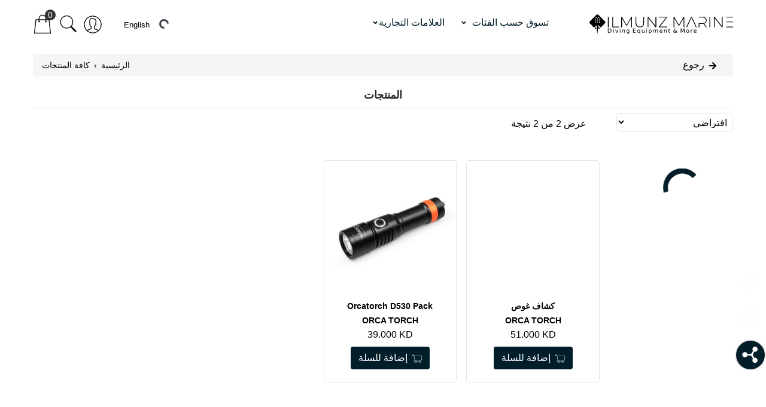

--- FILE ---
content_type: text/html; charset=utf-8
request_url: https://www.ilmunz.com/products?page=1&brand_id=4678
body_size: 8714
content:
<!DOCTYPE html><html lang="en"><head><meta name="viewport" content="width=device-width"/><meta charSet="utf-8"/><meta name="robots" content="index,follow"/><meta name="googlebot" content="index,follow"/><link rel="icon" type="image/png" href="https://zfloos-production-storage.s3.eu-central-1.amazonaws.com/public/files/171040555565f2b7b36a99a.svg"/><meta name="apple-itunes-app" content="app-id="/><meta name="google-play-app" content="app-id="/><link rel="apple-touch-icon" href="https://zfloos-production-storage.s3.eu-central-1.amazonaws.com/public/files/171040555165f2b7afd5188.svg"/><link rel="android-touch-icon" href="https://zfloos-production-storage.s3.eu-central-1.amazonaws.com/public/files/171040555165f2b7afd5188.svg"/><script type="text/javascript">   window.smartlook||(function(d) {
              var o=smartlook=function(){ o.api.push(arguments)},h=d.getElementsByTagName('head')[0];
              var c=d.createElement('script');o.api=new Array();c.async=true;c.type='text/javascript';
              c.charset='utf-8';c.src='https://rec.smartlook.com/recorder.js';h.appendChild(c);
            })(document);
            smartlook('init', '');</script><script>
        (function(w,d,s,l,i){w[l]=w[l]||[];w[l].push({'gtm.start':
        new Date().getTime(),event:'gtm.js'});var f=d.getElementsByTagName(s)[0],
        j=d.createElement(s),dl=l!='dataLayer'?'&l='+l:'';j.async=true;j.src=
        'https://www.googletagmanager.com/gtm.js?id='+i+dl;f.parentNode.insertBefore(j,f);
        })(window,document,'script','dataLayer','dive shop');
      </script><noscript><img height="1" width="1" style="display:none" src="https://www.facebook.com/tr?id=&amp;ev=PageView&amp;noscript=1"/></noscript><meta name="next-head-count" content="12"/><link rel="preload" href="/_next/static/css/26855e574944f0d519ed.css" as="style"/><link rel="stylesheet" href="/_next/static/css/26855e574944f0d519ed.css" data-n-g=""/><link rel="preload" href="/_next/static/css/249d33b5cac430948d0d.css" as="style"/><link rel="stylesheet" href="/_next/static/css/249d33b5cac430948d0d.css" data-n-p=""/><noscript data-n-css=""></noscript><script defer="" nomodule="" src="/_next/static/chunks/polyfills-a40ef1678bae11e696dba45124eadd70.js"></script><script src="/_next/static/chunks/webpack-d29568a2e269427b0f47.js" defer=""></script><script src="/_next/static/chunks/framework-a62d654bd9699da79f2a.js" defer=""></script><script src="/_next/static/chunks/main-45ac836c75ddf9070013.js" defer=""></script><script src="/_next/static/chunks/pages/_app-55ab0dd8c2c7974211f2.js" defer=""></script><script src="/_next/static/chunks/0c428ae2-8bfcb38aa31bb4202724.js" defer=""></script><script src="/_next/static/chunks/350-945bdd690ff5ffac8e98.js" defer=""></script><script src="/_next/static/chunks/960-cea04351396fa5b65aa1.js" defer=""></script><script src="/_next/static/chunks/881-b3535447a4aa6217b5ec.js" defer=""></script><script src="/_next/static/chunks/192-de3a4e78c35caa022873.js" defer=""></script><script src="/_next/static/chunks/pages/products-89404fa918c7d2532099.js" defer=""></script><script src="/_next/static/M-zzcuZZI0hTfeTdc11L0/_buildManifest.js" defer=""></script><script src="/_next/static/M-zzcuZZI0hTfeTdc11L0/_ssgManifest.js" defer=""></script></head><body><div id="__next"><noscript><iframe src="https://www.googletagmanager.com/ns.html?id=dive shop" height="0" width="0" style="display:none;visibility:hidden"></iframe></noscript></div><script id="__NEXT_DATA__" type="application/json">{"props":{"pageProps":{"initialState":{"success":true,"locale":"en","settings":{"enable_store":true,"enable_whatsapp":true,"enable_direct_calls":true,"enable_sound_payment":true,"hide_product_description_in_grid_mobile":true,"show_unavailable_shipping_prices":false,"show_product_specification_section":true,"show_delivery_countries_grid":false,"show_delivery_cities_grid":false,"show_download_apps":true,"show_follow_us_section":true,"zfloos_copyright":true,"enable_floating_social_icons":true,"cost_center":null,"minimum_order_amount":0,"customer_login_methods":"both","enable_otp_verification":true,"enable_social_login":true,"selling_mode":"enabled","delivery_cost":0,"homepage_layout":"advanced","basic_language":"ar","ios_url_app":"","android_url_app":"","disable_store_message":"Sorry, store is disabled","name":"","name_en":"","description":"","stock_branch_type":"MANUAL","stock_branch":4066,"additional_stock_branches":[],"multi_branch_order_processing_method":"separate_orders","stock_branch_detection_type":"MANUAL","branch_priority":[{"stock_branch":null,"priority":null}],"payment_methods":[6],"google_analytics_id":"","google_tag":"dive shop","your_facebook_code":"","your_facebook_conversion_token":"","smartlook_code":"","snapchat_conversion_token":"","snapchat_code":"","tiktok_conversion_token":"","tiktok_code":"","app_store_id":"","google_play_id":"","enable_product_share_icons":true,"product_reviews_visibility":"for_buyers","display_product_tax":"in_checkout","show_message_open_store":false,"message_of_open_store":"","show_message_open_mobile_app":false,"message_of_open_mobile_app":"","shipping.enable_pickup":true,"shipping.pickup_rules":[1855],"shipping.pickup_not_available_message":"","shipping.enable_shipping":true,"shipping.shipping_rules":[1937,1938,1939,1940,1941,1944,1945,1946,1947,1948,1949,1950,1951,1952,1953,1954],"shipping.shipping_not_available_message":"","shipping.appearance_show_time_slot":"list_view","shipping.appearance_show_delivery_date":"calender","shipping.appearance_calender_display_mode":"on_input_click","wb_custom_sender":11323,"auto_assignment.auto_assignment_status":"","auto_assignment.third_party_delivery":"","auto_assignment.failed_assignment_method":"","auto_assignment.failed_assignment_user":[],"auto_assignment.success_assignment_method":"","auto_assignment.success_assignment_user":[],"default_customer_group":null,"theme":{"show_logo":true,"logo":"https://zfloos-production-storage.s3.eu-central-1.amazonaws.com/public/files/171040554965f2b7adda605.svg","logo_en":"https://zfloos-production-storage.s3.eu-central-1.amazonaws.com/public/files/171040555165f2b7afd5188.svg","logo_height":75,"favicon_image":"https://zfloos-production-storage.s3.eu-central-1.amazonaws.com/public/files/171040555565f2b7b36a99a.svg","logo_background":"#dbdbdb","background_overlay":"#dbdbdb","top_bar_color":"#ffffff","sticky_header_color":"#ffffff","header_color":"#ffffff","header_font_color":"#021e29","header_icons_color":"#000000","title_font_color":"#ffffff","header_style":"1","show_brand_in_navbar":true,"categories_style_on_header":"dropdown","cart_button":"#021e29","cart_button_font":"","secondary_font":"","secondary_color":"#aeaaaa","tabs_color":"","tabs_font_color":"","tabs_font_weight":"normal","menu_buttons":"","expand_first_tab_on_mobile":false,"website_background_color":"#ffffff","website_font_color":"#000000","section_heading_color":"#212529","input_font_color":"#454545","input_background_color":"#ffffff","background_image":null,"en_font_name":"","ar_font_name":"","discount_badge_color":"","discount_font_color":"","discount_badge_background":"","sale_badge_style":"value","add_to_cart_button":"#021e29","add_to_cart_font":"","product_card_background":"#ffffff","product_name":"#000000","product_price":"#000000","product_card_border_color":"","product_image_size":"square","products_row_size":3,"product_image_height":null,"show_all_product_units":false,"menu_background_image":false,"display_category_image":false,"display_subcategory_image":false,"display_addons_on_popup":false,"show_go_to_cart_popup":true,"show_coupon_field":true,"display_product_sku":true,"show_highest_price_on_configurable_products_cards":false,"show_name":true,"hide_add_to_card_btn":false,"hide_description_product":true,"hide_brand_product":false,"hide_out_of_stock_products":false,"hide_discount_badge":false,"badge_alignment":"auto","products_deal":"","products_page":15,"show_similar_products":false,"similar_products_asgrid":false,"similar_products_by_categories":true,"similar_products_by_brands":true,"similar_products_title":"","show_related_products":true,"related_products_asgrid":false,"related_products_title":"related products","show_upsell_products":false,"upsell_products_asgrid":false,"upsell_products_title":"","show_crosssell_products":false,"crosssell_products_asgrid":false,"crosssell_products_title":"","sort_products_method":"recently_added","show_customer_notes":true,"show_customer_note_as_popup":false,"customer_notes_label":"Notes","customer_notes_label_ar":"الملاحظات","max_product_unit":2,"footer_background_color":"#dbdbdb","footer_font_color":"#021e29","hide_logo_in_footer":false},"recurring_order":{"enable":false,"ar_title":"اشترك","en_title":"Subscription","customer_can_add_settings":false,"days_to_due":0,"repeat_type":"monthly","day_name":"","month_number":"","day_number":0,"end_value_number":1},"enable_sells":true,"select_branch_by_customer":false,"branch_id":4066,"minimum_delivery_time":{"time":"04:47","date":"2026-01-19"},"seo":null,"mobile":"+96595500969","phone":null,"id":3774,"address":{"local_country":null,"local_city":null,"local_state":null,"local_address":"Shuwaikh Industrial Area","local_other_address":"Kuwait","zip_code":null,"email":"ilmunz@ilmunz.com","phones":["+96595500969"],"social_media":[{"icon":"https://zfloos.com/api/social-media-logos/direct_calls.png","url":"tel:+96595500969"},{"icon":"https://zfloos.com/api/social-media-logos/instagram.png","url":"https://www.instagram.com/ilmunzmarine?igsh=MWp0NWQydzNuaGY5cQ%3D%3D\u0026utm_source=qr"},{"icon":"https://zfloos.com/api/social-media-logos/whatsapp.png","url":"https://wa.me/+96595500969"}]},"custom_fields":{"header":"","footer":""},"currency":{"id":60,"name":"Kuwaiti Dinar","code":"KWD","symbol":"KD","decimal_digits":3,"flag":"https://raw.githubusercontent.com/transferwise/currency-flags/master/src/rectangular-flags/kwd.png","selected":false,"exchange_rate":1,"enable_real_time_currencies_converter":1},"supported_currencies":[{"id":60,"name":"Kuwaiti Dinar","code":"KWD","symbol":"KD","decimal_digits":3,"flag":"https://raw.githubusercontent.com/transferwise/currency-flags/master/src/rectangular-flags/kwd.png","selected":true,"exchange_rate":1,"enable_real_time_currencies_converter":1}],"table":null,"delivery_methods":["pickup","delivery"]},"categories":[{"id":14392,"company_id":3774,"stores_id":[3664,4417],"parent_id":null,"code":null,"sku_sequence":0,"name":"{\"en\":\"Accessories\",\"ar\":\"\"}","slug":"accessories-14392","display_in_store":1,"created_at":"2024-02-05T10:15:39.000000Z","updated_at":"2025-09-24T11:52:04.000000Z","deleted_at":null,"image":"https://zfloos-production-storage.s3.eu-central-1.amazonaws.com/public/upload/companies/3774/store/7175871472068d3db60bbfd99_67161113.png","postion":1,"meta_title":"","meta_keyword":"","meta_description":"","og_title":"","og_description":"","og_image":"https://api.ososs.com/vendor/fast_page/images/not-available.png","descendant_of":[],"sort_type":"custom","display_in":[3,2,1],"image_ar":null,"local_name":"Accessories","local_display_in_store":"Yes","image_url":"https://zfloos-production-storage.s3.eu-central-1.amazonaws.com/public/upload/companies/3774/store/7175871472068d3db60bbfd99_67161113.png","og_image_url":"https://zfloos.com/vendor/fast_page/images/not-available.png","local_meta_title":null,"local_meta_keyword":null,"local_meta_description":null,"local_og_title":null,"local_og_description":null,"banners":[],"seo_data":{"id":4721,"og_site_name":"","og_title":"","og_description":"","og_image":"https://api.ososs.com/vendor/fast_page/images/not-available.png","company_id":3774,"created_at":"2025-08-11T19:48:14.000000Z","updated_at":"2025-09-24T11:52:04.000000Z","meta_title":"","meta_keyword":"","meta_description":"","model_type":"App\\Models\\Products\\Category","model_id":14392,"og_image_url":"https://api.ososs.com/vendor/fast_page/images/not-available.png"},"children":[],"og_site_name":""},{"id":14409,"company_id":3774,"stores_id":[3664,4417],"parent_id":null,"code":null,"sku_sequence":0,"name":"{\"en\":\"Bags \u0026 Cases\",\"ar\":\"\"}","slug":"bags-cases-14409","display_in_store":1,"created_at":"2024-02-05T10:15:44.000000Z","updated_at":"2025-09-24T11:55:09.000000Z","deleted_at":null,"image":"https://zfloos-production-storage.s3.eu-central-1.amazonaws.com/public/upload/companies/3774/store/4175871490568d3dc19360b53_78542533.png","postion":2,"meta_title":"","meta_keyword":"","meta_description":"","og_title":"","og_description":"","og_image":"https://api.ososs.com/vendor/fast_page/images/not-available.png","descendant_of":[],"sort_type":null,"display_in":[3,2,1],"image_ar":null,"local_name":"Bags \u0026 Cases","local_display_in_store":"Yes","image_url":"https://zfloos-production-storage.s3.eu-central-1.amazonaws.com/public/upload/companies/3774/store/4175871490568d3dc19360b53_78542533.png","og_image_url":"https://zfloos.com/vendor/fast_page/images/not-available.png","local_meta_title":null,"local_meta_keyword":null,"local_meta_description":null,"local_og_title":null,"local_og_description":null,"banners":[],"seo_data":{"id":4731,"og_site_name":"","og_title":"","og_description":"","og_image":"https://api.ososs.com/vendor/fast_page/images/not-available.png","company_id":3774,"created_at":"2025-08-11T19:48:14.000000Z","updated_at":"2025-09-24T11:55:09.000000Z","meta_title":"","meta_keyword":"","meta_description":"","model_type":"App\\Models\\Products\\Category","model_id":14409,"og_image_url":"https://api.ososs.com/vendor/fast_page/images/not-available.png"},"children":[],"og_site_name":""},{"id":14407,"company_id":3774,"stores_id":[3664,4417],"parent_id":null,"code":null,"sku_sequence":0,"name":"{\"en\":\"BCD\",\"ar\":\"\"}","slug":"bcd-14407","display_in_store":1,"created_at":"2024-02-05T10:15:43.000000Z","updated_at":"2025-09-24T11:55:42.000000Z","deleted_at":null,"image":"https://zfloos-production-storage.s3.eu-central-1.amazonaws.com/public/upload/companies/3774/store/8175871493868d3dc3add6749_21382598.png","postion":3,"meta_title":"","meta_keyword":"","meta_description":"","og_title":"","og_description":"","og_image":"https://api.ososs.com/vendor/fast_page/images/not-available.png","descendant_of":[],"sort_type":"custom","display_in":[3,2,1],"image_ar":null,"local_name":"BCD","local_display_in_store":"Yes","image_url":"https://zfloos-production-storage.s3.eu-central-1.amazonaws.com/public/upload/companies/3774/store/8175871493868d3dc3add6749_21382598.png","og_image_url":"https://zfloos.com/vendor/fast_page/images/not-available.png","local_meta_title":null,"local_meta_keyword":null,"local_meta_description":null,"local_og_title":null,"local_og_description":null,"banners":[],"seo_data":{"id":4729,"og_site_name":"","og_title":"","og_description":"","og_image":"https://api.ososs.com/vendor/fast_page/images/not-available.png","company_id":3774,"created_at":"2025-08-11T19:48:14.000000Z","updated_at":"2025-09-24T11:55:42.000000Z","meta_title":"","meta_keyword":"","meta_description":"","model_type":"App\\Models\\Products\\Category","model_id":14407,"og_image_url":"https://api.ososs.com/vendor/fast_page/images/not-available.png"},"children":[],"og_site_name":""},{"id":14398,"company_id":3774,"stores_id":[3664,4417],"parent_id":null,"code":null,"sku_sequence":0,"name":"{\"en\":\"Cameras \u0026 Housing\",\"ar\":\"\"}","slug":"cameras-housing-14398","display_in_store":1,"created_at":"2024-02-05T10:15:40.000000Z","updated_at":"2025-09-24T11:52:48.000000Z","deleted_at":null,"image":"https://zfloos-production-storage.s3.eu-central-1.amazonaws.com/public/upload/companies/3774/store/9175871476468d3db8cb0d671_83530231.png","postion":4,"meta_title":"","meta_keyword":"","meta_description":"","og_title":"","og_description":"","og_image":"https://api.ososs.com/vendor/fast_page/images/not-available.png","descendant_of":[],"sort_type":"custom","display_in":[3,2,1],"image_ar":null,"local_name":"Cameras \u0026 Housing","local_display_in_store":"Yes","image_url":"https://zfloos-production-storage.s3.eu-central-1.amazonaws.com/public/upload/companies/3774/store/9175871476468d3db8cb0d671_83530231.png","og_image_url":"https://zfloos.com/vendor/fast_page/images/not-available.png","local_meta_title":null,"local_meta_keyword":null,"local_meta_description":null,"local_og_title":null,"local_og_description":null,"banners":[],"seo_data":{"id":4724,"og_site_name":"","og_title":"","og_description":"","og_image":"https://api.ososs.com/vendor/fast_page/images/not-available.png","company_id":3774,"created_at":"2025-08-11T19:48:14.000000Z","updated_at":"2025-09-24T11:52:48.000000Z","meta_title":"","meta_keyword":"","meta_description":"","model_type":"App\\Models\\Products\\Category","model_id":14398,"og_image_url":"https://api.ososs.com/vendor/fast_page/images/not-available.png"},"children":[],"og_site_name":""},{"id":14396,"company_id":3774,"stores_id":[3664,4417],"parent_id":null,"code":null,"sku_sequence":0,"name":"{\"en\":\"Dive Computers\",\"ar\":\"كمبيوتر غوص \"}","slug":"dive-computers-14396","display_in_store":1,"created_at":"2024-02-05T10:15:39.000000Z","updated_at":"2025-09-24T11:52:32.000000Z","deleted_at":null,"image":"https://zfloos-production-storage.s3.eu-central-1.amazonaws.com/public/upload/companies/3774/store/3175871474968d3db7deb3555_82784235.png","postion":5,"meta_title":"","meta_keyword":"","meta_description":"","og_title":"","og_description":"","og_image":"https://api.ososs.com/vendor/fast_page/images/not-available.png","descendant_of":[],"sort_type":"custom","display_in":[1],"image_ar":null,"local_name":"Dive Computers","local_display_in_store":"Yes","image_url":"https://zfloos-production-storage.s3.eu-central-1.amazonaws.com/public/upload/companies/3774/store/3175871474968d3db7deb3555_82784235.png","og_image_url":"https://zfloos.com/vendor/fast_page/images/not-available.png","local_meta_title":null,"local_meta_keyword":null,"local_meta_description":null,"local_og_title":null,"local_og_description":null,"banners":[],"seo_data":{"id":4723,"og_site_name":"","og_title":"","og_description":"","og_image":"https://api.ososs.com/vendor/fast_page/images/not-available.png","company_id":3774,"created_at":"2025-08-11T19:48:14.000000Z","updated_at":"2025-09-24T11:52:32.000000Z","meta_title":"","meta_keyword":"","meta_description":"","model_type":"App\\Models\\Products\\Category","model_id":14396,"og_image_url":"https://api.ososs.com/vendor/fast_page/images/not-available.png"},"children":[],"og_site_name":""},{"id":14403,"company_id":3774,"stores_id":[3664,4417],"parent_id":null,"code":null,"sku_sequence":0,"name":"{\"en\":\"Exposure\",\"ar\":\"\"}","slug":"exposure-14403","display_in_store":1,"created_at":"2024-02-05T10:15:40.000000Z","updated_at":"2025-09-24T11:57:44.000000Z","deleted_at":null,"image":"https://zfloos-production-storage.s3.eu-central-1.amazonaws.com/public/upload/companies/3774/store/4175871506168d3dcb52dfd75_62123900.png","postion":6,"meta_title":"","meta_keyword":"","meta_description":"","og_title":"","og_description":"","og_image":"https://api.ososs.com/vendor/fast_page/images/not-available.png","descendant_of":[],"sort_type":null,"display_in":[3,2,1],"image_ar":null,"local_name":"Exposure","local_display_in_store":"Yes","image_url":"https://zfloos-production-storage.s3.eu-central-1.amazonaws.com/public/upload/companies/3774/store/4175871506168d3dcb52dfd75_62123900.png","og_image_url":"https://zfloos.com/vendor/fast_page/images/not-available.png","local_meta_title":null,"local_meta_keyword":null,"local_meta_description":null,"local_og_title":null,"local_og_description":null,"banners":[],"seo_data":{"id":4727,"og_site_name":"","og_title":"","og_description":"","og_image":"https://api.ososs.com/vendor/fast_page/images/not-available.png","company_id":3774,"created_at":"2025-08-11T19:48:14.000000Z","updated_at":"2025-09-24T11:57:44.000000Z","meta_title":"","meta_keyword":"","meta_description":"","model_type":"App\\Models\\Products\\Category","model_id":14403,"og_image_url":"https://api.ososs.com/vendor/fast_page/images/not-available.png"},"children":[{"id":14673,"company_id":3774,"stores_id":[3664,4417],"parent_id":14403,"code":null,"sku_sequence":0,"name":"{\"en\":\"Boots\",\"ar\":\"حذاء غوص \"}","slug":"boots-14673","display_in_store":1,"created_at":"2024-02-21T12:55:23.000000Z","updated_at":"2025-04-22T10:25:39.000000Z","deleted_at":null,"image":null,"postion":1,"meta_title":null,"meta_keyword":null,"meta_description":null,"og_title":null,"og_description":null,"og_image":null,"descendant_of":["14403"],"sort_type":null,"display_in":[1],"image_ar":null,"local_name":"Boots","local_display_in_store":"Yes","image_url":null,"og_image_url":"https://zfloos.com/vendor/fast_page/images/not-available.png","local_meta_title":null,"local_meta_keyword":null,"local_meta_description":null,"local_og_title":null,"local_og_description":null,"children":[]},{"id":14669,"company_id":3774,"stores_id":[3664,4417],"parent_id":14403,"code":null,"sku_sequence":0,"name":"{\"en\":\"Gloves\",\"ar\":\"قفازات\"}","slug":"gloves-14669","display_in_store":1,"created_at":"2024-02-21T10:04:54.000000Z","updated_at":"2025-04-22T10:25:39.000000Z","deleted_at":null,"image":null,"postion":2,"meta_title":null,"meta_keyword":null,"meta_description":null,"og_title":null,"og_description":null,"og_image":null,"descendant_of":["14403"],"sort_type":null,"display_in":[1],"image_ar":null,"local_name":"Gloves","local_display_in_store":"Yes","image_url":null,"og_image_url":"https://zfloos.com/vendor/fast_page/images/not-available.png","local_meta_title":null,"local_meta_keyword":null,"local_meta_description":null,"local_og_title":null,"local_og_description":null,"children":[]},{"id":14667,"company_id":3774,"stores_id":[3664,4417],"parent_id":14403,"code":null,"sku_sequence":0,"name":"{\"en\":\"Hoods\",\"ar\":\"غطاء للرأس\"}","slug":"hoods-14667","display_in_store":1,"created_at":"2024-02-21T09:21:58.000000Z","updated_at":"2025-04-22T10:25:39.000000Z","deleted_at":null,"image":null,"postion":3,"meta_title":null,"meta_keyword":null,"meta_description":null,"og_title":null,"og_description":null,"og_image":null,"descendant_of":["14403"],"sort_type":null,"display_in":[1],"image_ar":null,"local_name":"Hoods","local_display_in_store":"Yes","image_url":null,"og_image_url":"https://zfloos.com/vendor/fast_page/images/not-available.png","local_meta_title":null,"local_meta_keyword":null,"local_meta_description":null,"local_og_title":null,"local_og_description":null,"children":[]},{"id":14678,"company_id":3774,"stores_id":[3664,4417],"parent_id":14403,"code":null,"sku_sequence":0,"name":"{\"en\":\"LEGGINS\",\"ar\":\"بنطلون سباحه\"}","slug":"leggins-14678","display_in_store":1,"created_at":"2024-02-21T13:22:46.000000Z","updated_at":"2025-04-22T10:25:39.000000Z","deleted_at":null,"image":null,"postion":4,"meta_title":null,"meta_keyword":null,"meta_description":null,"og_title":null,"og_description":null,"og_image":null,"descendant_of":["14403"],"sort_type":null,"display_in":[1],"image_ar":null,"local_name":"LEGGINS","local_display_in_store":"Yes","image_url":null,"og_image_url":"https://zfloos.com/vendor/fast_page/images/not-available.png","local_meta_title":null,"local_meta_keyword":null,"local_meta_description":null,"local_og_title":null,"local_og_description":null,"children":[]},{"id":14677,"company_id":3774,"stores_id":[3664,4417],"parent_id":14403,"code":null,"sku_sequence":0,"name":"{\"en\":\"Poncho\u0026Towel\",\"ar\":\"مناشف \"}","slug":"ponchotowel-14677","display_in_store":1,"created_at":"2024-02-21T13:15:50.000000Z","updated_at":"2025-04-22T10:25:39.000000Z","deleted_at":null,"image":null,"postion":5,"meta_title":null,"meta_keyword":null,"meta_description":null,"og_title":null,"og_description":null,"og_image":null,"descendant_of":["14403"],"sort_type":null,"display_in":[1],"image_ar":null,"local_name":"Poncho\u0026Towel","local_display_in_store":"Yes","image_url":null,"og_image_url":"https://zfloos.com/vendor/fast_page/images/not-available.png","local_meta_title":null,"local_meta_keyword":null,"local_meta_description":null,"local_og_title":null,"local_og_description":null,"children":[]},{"id":14676,"company_id":3774,"stores_id":[3664,4417],"parent_id":14403,"code":null,"sku_sequence":0,"name":"{\"en\":\"Rashguard\",\"ar\":\"تشيرت سباحه\"}","slug":"rashguard-14676","display_in_store":1,"created_at":"2024-02-21T13:03:55.000000Z","updated_at":"2025-04-22T10:25:39.000000Z","deleted_at":null,"image":null,"postion":6,"meta_title":null,"meta_keyword":null,"meta_description":null,"og_title":null,"og_description":null,"og_image":null,"descendant_of":["14403"],"sort_type":null,"display_in":[1],"image_ar":null,"local_name":"Rashguard","local_display_in_store":"Yes","image_url":null,"og_image_url":"https://zfloos.com/vendor/fast_page/images/not-available.png","local_meta_title":null,"local_meta_keyword":null,"local_meta_description":null,"local_og_title":null,"local_og_description":null,"children":[]},{"id":14674,"company_id":3774,"stores_id":[3664,4417],"parent_id":14403,"code":null,"sku_sequence":0,"name":"{\"en\":\"Short\",\"ar\":\"شورت\"}","slug":"short-14674","display_in_store":1,"created_at":"2024-02-21T12:58:28.000000Z","updated_at":"2025-04-22T10:25:39.000000Z","deleted_at":null,"image":null,"postion":7,"meta_title":null,"meta_keyword":null,"meta_description":null,"og_title":null,"og_description":null,"og_image":null,"descendant_of":["14403"],"sort_type":null,"display_in":[1],"image_ar":null,"local_name":"Short","local_display_in_store":"Yes","image_url":null,"og_image_url":"https://zfloos.com/vendor/fast_page/images/not-available.png","local_meta_title":null,"local_meta_keyword":null,"local_meta_description":null,"local_og_title":null,"local_og_description":null,"children":[]},{"id":14672,"company_id":3774,"stores_id":[3664,4417],"parent_id":14403,"code":null,"sku_sequence":0,"name":"{\"en\":\"Suits\",\"ar\":\"بدلة غوص\"}","slug":"suits-14672","display_in_store":1,"created_at":"2024-02-21T12:47:16.000000Z","updated_at":"2025-04-22T10:25:39.000000Z","deleted_at":null,"image":null,"postion":8,"meta_title":null,"meta_keyword":null,"meta_description":null,"og_title":null,"og_description":null,"og_image":null,"descendant_of":["14403"],"sort_type":null,"display_in":[1],"image_ar":null,"local_name":"Suits","local_display_in_store":"Yes","image_url":null,"og_image_url":"https://zfloos.com/vendor/fast_page/images/not-available.png","local_meta_title":null,"local_meta_keyword":null,"local_meta_description":null,"local_og_title":null,"local_og_description":null,"children":[]},{"id":14675,"company_id":3774,"stores_id":[3664,4417],"parent_id":14403,"code":null,"sku_sequence":0,"name":"{\"en\":\"T-shirt\",\"ar\":\"تشيرت\"}","slug":"t-shirt-14675","display_in_store":1,"created_at":"2024-02-21T13:01:10.000000Z","updated_at":"2025-04-22T10:25:39.000000Z","deleted_at":null,"image":null,"postion":9,"meta_title":null,"meta_keyword":null,"meta_description":null,"og_title":null,"og_description":null,"og_image":null,"descendant_of":["14403"],"sort_type":null,"display_in":[1],"image_ar":null,"local_name":"T-shirt","local_display_in_store":"Yes","image_url":null,"og_image_url":"https://zfloos.com/vendor/fast_page/images/not-available.png","local_meta_title":null,"local_meta_keyword":null,"local_meta_description":null,"local_og_title":null,"local_og_description":null,"children":[]},{"id":14668,"company_id":3774,"stores_id":[3664,4417],"parent_id":14403,"code":null,"sku_sequence":0,"name":"{\"en\":\"Vest\",\"ar\":\"vest\"}","slug":"vest-14668","display_in_store":1,"created_at":"2024-02-21T09:59:24.000000Z","updated_at":"2025-04-22T10:25:39.000000Z","deleted_at":null,"image":null,"postion":10,"meta_title":null,"meta_keyword":null,"meta_description":null,"og_title":null,"og_description":null,"og_image":null,"descendant_of":["14403"],"sort_type":null,"display_in":[1],"image_ar":null,"local_name":"Vest","local_display_in_store":"Yes","image_url":null,"og_image_url":"https://zfloos.com/vendor/fast_page/images/not-available.png","local_meta_title":null,"local_meta_keyword":null,"local_meta_description":null,"local_og_title":null,"local_og_description":null,"children":[]},{"id":16886,"company_id":3774,"stores_id":[3664,4417],"parent_id":14403,"code":null,"sku_sequence":0,"name":"{\"en\":\"SOCKS\",\"ar\":\"\"}","slug":"socks-16886","display_in_store":1,"created_at":"2024-05-25T14:12:24.000000Z","updated_at":"2025-04-22T10:25:39.000000Z","deleted_at":null,"image":null,"postion":26,"meta_title":null,"meta_keyword":null,"meta_description":null,"og_title":null,"og_description":null,"og_image":null,"descendant_of":["14403"],"sort_type":null,"display_in":[1],"image_ar":null,"local_name":"SOCKS","local_display_in_store":"Yes","image_url":null,"og_image_url":"https://zfloos.com/vendor/fast_page/images/not-available.png","local_meta_title":null,"local_meta_keyword":null,"local_meta_description":null,"local_og_title":null,"local_og_description":null,"children":[]}],"og_site_name":""},{"id":14394,"company_id":3774,"stores_id":[3664,4417],"parent_id":null,"code":null,"sku_sequence":0,"name":"{\"en\":\"Fins\",\"ar\":\"\"}","slug":"fins-14394","display_in_store":1,"created_at":"2024-02-05T10:15:39.000000Z","updated_at":"2025-09-24T11:52:19.000000Z","deleted_at":null,"image":"https://zfloos-production-storage.s3.eu-central-1.amazonaws.com/public/upload/companies/3774/store/1175871473668d3db70455d35_08177607.png","postion":7,"meta_title":"","meta_keyword":"","meta_description":"","og_title":"","og_description":"","og_image":"https://api.ososs.com/vendor/fast_page/images/not-available.png","descendant_of":[],"sort_type":"custom","display_in":[3,2,1],"image_ar":null,"local_name":"Fins","local_display_in_store":"Yes","image_url":"https://zfloos-production-storage.s3.eu-central-1.amazonaws.com/public/upload/companies/3774/store/1175871473668d3db70455d35_08177607.png","og_image_url":"https://zfloos.com/vendor/fast_page/images/not-available.png","local_meta_title":null,"local_meta_keyword":null,"local_meta_description":null,"local_og_title":null,"local_og_description":null,"banners":[],"seo_data":{"id":4722,"og_site_name":"","og_title":"","og_description":"","og_image":"https://api.ososs.com/vendor/fast_page/images/not-available.png","company_id":3774,"created_at":"2025-08-11T19:48:14.000000Z","updated_at":"2025-09-24T11:52:19.000000Z","meta_title":"","meta_keyword":"","meta_description":"","model_type":"App\\Models\\Products\\Category","model_id":14394,"og_image_url":"https://api.ososs.com/vendor/fast_page/images/not-available.png"},"children":[],"og_site_name":""},{"id":14410,"company_id":3774,"stores_id":[3664,4417],"parent_id":null,"code":null,"sku_sequence":0,"name":"{\"en\":\"Instruments\",\"ar\":\"\"}","slug":"instruments-14410","display_in_store":1,"created_at":"2024-02-05T10:15:44.000000Z","updated_at":"2025-09-24T11:54:52.000000Z","deleted_at":null,"image":"https://zfloos-production-storage.s3.eu-central-1.amazonaws.com/public/upload/companies/3774/store/2175871488868d3dc08a2a1e0_63435684.png","postion":8,"meta_title":"","meta_keyword":"","meta_description":"","og_title":"","og_description":"","og_image":"https://api.ososs.com/vendor/fast_page/images/not-available.png","descendant_of":[],"sort_type":null,"display_in":[3,2,1],"image_ar":null,"local_name":"Instruments","local_display_in_store":"Yes","image_url":"https://zfloos-production-storage.s3.eu-central-1.amazonaws.com/public/upload/companies/3774/store/2175871488868d3dc08a2a1e0_63435684.png","og_image_url":"https://zfloos.com/vendor/fast_page/images/not-available.png","local_meta_title":null,"local_meta_keyword":null,"local_meta_description":null,"local_og_title":null,"local_og_description":null,"banners":[],"seo_data":{"id":4732,"og_site_name":"","og_title":"","og_description":"","og_image":"https://api.ososs.com/vendor/fast_page/images/not-available.png","company_id":3774,"created_at":"2025-08-11T19:48:14.000000Z","updated_at":"2025-09-24T11:54:52.000000Z","meta_title":"","meta_keyword":"","meta_description":"","model_type":"App\\Models\\Products\\Category","model_id":14410,"og_image_url":"https://api.ososs.com/vendor/fast_page/images/not-available.png"},"children":[],"og_site_name":""},{"id":14413,"company_id":3774,"stores_id":[3664,4417],"parent_id":null,"code":null,"sku_sequence":0,"name":"{\"en\":\"Knives\",\"ar\":\"\"}","slug":"knives-14413","display_in_store":1,"created_at":"2024-02-05T10:15:49.000000Z","updated_at":"2025-09-24T11:54:08.000000Z","deleted_at":null,"image":"https://zfloos-production-storage.s3.eu-central-1.amazonaws.com/public/upload/companies/3774/store/5175871484568d3dbdda5eac0_11722868.png","postion":9,"meta_title":"","meta_keyword":"","meta_description":"","og_title":"","og_description":"","og_image":"https://api.ososs.com/vendor/fast_page/images/not-available.png","descendant_of":[],"sort_type":null,"display_in":[3,2,1],"image_ar":null,"local_name":"Knives","local_display_in_store":"Yes","image_url":"https://zfloos-production-storage.s3.eu-central-1.amazonaws.com/public/upload/companies/3774/store/5175871484568d3dbdda5eac0_11722868.png","og_image_url":"https://zfloos.com/vendor/fast_page/images/not-available.png","local_meta_title":null,"local_meta_keyword":null,"local_meta_description":null,"local_og_title":null,"local_og_description":null,"banners":[],"seo_data":{"id":4734,"og_site_name":"","og_title":"","og_description":"","og_image":"https://api.ososs.com/vendor/fast_page/images/not-available.png","company_id":3774,"created_at":"2025-08-11T19:48:14.000000Z","updated_at":"2025-09-24T11:54:08.000000Z","meta_title":"","meta_keyword":"","meta_description":"","model_type":"App\\Models\\Products\\Category","model_id":14413,"og_image_url":"https://api.ososs.com/vendor/fast_page/images/not-available.png"},"children":[],"og_site_name":""},{"id":14406,"company_id":3774,"stores_id":[3664,4417],"parent_id":null,"code":null,"sku_sequence":0,"name":"{\"en\":\"Mask\",\"ar\":\"\"}","slug":"mask-14406","display_in_store":1,"created_at":"2024-02-05T10:15:43.000000Z","updated_at":"2025-09-24T11:56:01.000000Z","deleted_at":null,"image":"https://zfloos-production-storage.s3.eu-central-1.amazonaws.com/public/upload/companies/3774/store/0175871495868d3dc4e0198b5_36296072.png","postion":10,"meta_title":"","meta_keyword":"","meta_description":"","og_title":"","og_description":"","og_image":"https://api.ososs.com/vendor/fast_page/images/not-available.png","descendant_of":[],"sort_type":"custom","display_in":[3,2,1],"image_ar":null,"local_name":"Mask","local_display_in_store":"Yes","image_url":"https://zfloos-production-storage.s3.eu-central-1.amazonaws.com/public/upload/companies/3774/store/0175871495868d3dc4e0198b5_36296072.png","og_image_url":"https://zfloos.com/vendor/fast_page/images/not-available.png","local_meta_title":null,"local_meta_keyword":null,"local_meta_description":null,"local_og_title":null,"local_og_description":null,"banners":[],"seo_data":{"id":4728,"og_site_name":"","og_title":"","og_description":"","og_image":"https://api.ososs.com/vendor/fast_page/images/not-available.png","company_id":3774,"created_at":"2025-08-11T19:48:14.000000Z","updated_at":"2025-09-24T11:56:01.000000Z","meta_title":"","meta_keyword":"","meta_description":"","model_type":"App\\Models\\Products\\Category","model_id":14406,"og_image_url":"https://api.ososs.com/vendor/fast_page/images/not-available.png"},"children":[],"og_site_name":""},{"id":15090,"company_id":3774,"stores_id":[3664,4417],"parent_id":null,"code":null,"sku_sequence":0,"name":"{\"en\":\"Outlet\",\"ar\":\"\"}","slug":"outlet-15090","display_in_store":1,"created_at":"2024-03-24T09:40:24.000000Z","updated_at":"2025-04-22T10:25:39.000000Z","deleted_at":null,"image":null,"postion":11,"meta_title":"","meta_keyword":"","meta_description":"","og_title":"","og_description":"","og_image":"https://zfloos.com/vendor/fast_page/images/not-available.png","descendant_of":[],"sort_type":null,"display_in":[1,2,3],"image_ar":null,"local_name":"Outlet","local_display_in_store":"Yes","image_url":null,"og_image_url":"https://zfloos.com/vendor/fast_page/images/not-available.png","local_meta_title":null,"local_meta_keyword":null,"local_meta_description":null,"local_og_title":null,"local_og_description":null,"banners":[],"seo_data":{"id":4746,"og_site_name":"","og_title":"","og_description":"","og_image":null,"company_id":3774,"created_at":"2025-08-11T19:48:14.000000Z","updated_at":"2025-08-11T19:48:14.000000Z","meta_title":"","meta_keyword":"","meta_description":"","model_type":"App\\Models\\Products\\Category","model_id":15090,"og_image_url":"https://zfloos.com/vendor/fast_page/images/not-available.png"},"children":[],"og_site_name":""},{"id":14401,"company_id":3774,"stores_id":[3664,4417],"parent_id":null,"code":null,"sku_sequence":0,"name":"{\"en\":\"Reels \u0026 Buoys\",\"ar\":\"\"}","slug":"reels-buoys-14401","display_in_store":1,"created_at":"2024-02-05T10:15:40.000000Z","updated_at":"2025-09-24T11:53:32.000000Z","deleted_at":null,"image":"https://zfloos-production-storage.s3.eu-central-1.amazonaws.com/public/upload/companies/3774/store/2175871480968d3dbb93cac22_85106473.png","postion":12,"meta_title":"","meta_keyword":"","meta_description":"","og_title":"","og_description":"","og_image":"https://api.ososs.com/vendor/fast_page/images/not-available.png","descendant_of":[],"sort_type":null,"display_in":[3,2,1],"image_ar":null,"local_name":"Reels \u0026 Buoys","local_display_in_store":"Yes","image_url":"https://zfloos-production-storage.s3.eu-central-1.amazonaws.com/public/upload/companies/3774/store/2175871480968d3dbb93cac22_85106473.png","og_image_url":"https://zfloos.com/vendor/fast_page/images/not-available.png","local_meta_title":null,"local_meta_keyword":null,"local_meta_description":null,"local_og_title":null,"local_og_description":null,"banners":[],"seo_data":{"id":4726,"og_site_name":"","og_title":"","og_description":"","og_image":"https://api.ososs.com/vendor/fast_page/images/not-available.png","company_id":3774,"created_at":"2025-08-11T19:48:14.000000Z","updated_at":"2025-09-24T11:53:32.000000Z","meta_title":"","meta_keyword":"","meta_description":"","model_type":"App\\Models\\Products\\Category","model_id":14401,"og_image_url":"https://api.ososs.com/vendor/fast_page/images/not-available.png"},"children":[],"og_site_name":""},{"id":14408,"company_id":3774,"stores_id":[3664,4417],"parent_id":null,"code":null,"sku_sequence":0,"name":"{\"en\":\"Regulator\",\"ar\":\"\"}","slug":"regulator-14408","display_in_store":1,"created_at":"2024-02-05T10:15:43.000000Z","updated_at":"2025-09-24T11:55:28.000000Z","deleted_at":null,"image":"https://zfloos-production-storage.s3.eu-central-1.amazonaws.com/public/upload/companies/3774/store/0175871492368d3dc2b884ad9_22618784.png","postion":13,"meta_title":"","meta_keyword":"","meta_description":"","og_title":"","og_description":"","og_image":"https://api.ososs.com/vendor/fast_page/images/not-available.png","descendant_of":[],"sort_type":"custom","display_in":[3,2,1],"image_ar":null,"local_name":"Regulator","local_display_in_store":"Yes","image_url":"https://zfloos-production-storage.s3.eu-central-1.amazonaws.com/public/upload/companies/3774/store/0175871492368d3dc2b884ad9_22618784.png","og_image_url":"https://zfloos.com/vendor/fast_page/images/not-available.png","local_meta_title":null,"local_meta_keyword":null,"local_meta_description":null,"local_og_title":null,"local_og_description":null,"banners":[],"seo_data":{"id":4730,"og_site_name":"","og_title":"","og_description":"","og_image":"https://api.ososs.com/vendor/fast_page/images/not-available.png","company_id":3774,"created_at":"2025-08-11T19:48:14.000000Z","updated_at":"2025-09-24T11:55:28.000000Z","meta_title":"","meta_keyword":"","meta_description":"","model_type":"App\\Models\\Products\\Category","model_id":14408,"og_image_url":"https://api.ososs.com/vendor/fast_page/images/not-available.png"},"children":[],"og_site_name":""},{"id":14412,"company_id":3774,"stores_id":[3664,4417],"parent_id":null,"code":null,"sku_sequence":0,"name":"{\"en\":\"Snorkels\",\"ar\":\"\"}","slug":"snorkels-14412","display_in_store":1,"created_at":"2024-02-05T10:15:48.000000Z","updated_at":"2025-09-24T11:54:33.000000Z","deleted_at":null,"image":"https://zfloos-production-storage.s3.eu-central-1.amazonaws.com/public/upload/companies/3774/store/3175871486968d3dbf5f07300_56011633.png","postion":14,"meta_title":"","meta_keyword":"","meta_description":"","og_title":"","og_description":"","og_image":"https://api.ososs.com/vendor/fast_page/images/not-available.png","descendant_of":[],"sort_type":null,"display_in":[3,2,1],"image_ar":null,"local_name":"Snorkels","local_display_in_store":"Yes","image_url":"https://zfloos-production-storage.s3.eu-central-1.amazonaws.com/public/upload/companies/3774/store/3175871486968d3dbf5f07300_56011633.png","og_image_url":"https://zfloos.com/vendor/fast_page/images/not-available.png","local_meta_title":null,"local_meta_keyword":null,"local_meta_description":null,"local_og_title":null,"local_og_description":null,"banners":[],"seo_data":{"id":4733,"og_site_name":"","og_title":"","og_description":"","og_image":"https://api.ososs.com/vendor/fast_page/images/not-available.png","company_id":3774,"created_at":"2025-08-11T19:48:14.000000Z","updated_at":"2025-09-24T11:54:33.000000Z","meta_title":"","meta_keyword":"","meta_description":"","model_type":"App\\Models\\Products\\Category","model_id":14412,"og_image_url":"https://api.ososs.com/vendor/fast_page/images/not-available.png"},"children":[],"og_site_name":""},{"id":14400,"company_id":3774,"stores_id":[3664,4417],"parent_id":null,"code":null,"sku_sequence":0,"name":"{\"en\":\"Tools\",\"ar\":\"\"}","slug":"tools-14400","display_in_store":1,"created_at":"2024-02-05T10:15:40.000000Z","updated_at":"2025-09-24T11:53:14.000000Z","deleted_at":null,"image":"https://zfloos-production-storage.s3.eu-central-1.amazonaws.com/public/upload/companies/3774/store/6175871479068d3dba6b00d20_18928705.png","postion":15,"meta_title":"","meta_keyword":"","meta_description":"","og_title":"","og_description":"","og_image":"https://api.ososs.com/vendor/fast_page/images/not-available.png","descendant_of":[],"sort_type":null,"display_in":[3,2,1],"image_ar":null,"local_name":"Tools","local_display_in_store":"Yes","image_url":"https://zfloos-production-storage.s3.eu-central-1.amazonaws.com/public/upload/companies/3774/store/6175871479068d3dba6b00d20_18928705.png","og_image_url":"https://zfloos.com/vendor/fast_page/images/not-available.png","local_meta_title":null,"local_meta_keyword":null,"local_meta_description":null,"local_og_title":null,"local_og_description":null,"banners":[],"seo_data":{"id":4725,"og_site_name":"","og_title":"","og_description":"","og_image":"https://api.ososs.com/vendor/fast_page/images/not-available.png","company_id":3774,"created_at":"2025-08-11T19:48:14.000000Z","updated_at":"2025-09-24T11:53:14.000000Z","meta_title":"","meta_keyword":"","meta_description":"","model_type":"App\\Models\\Products\\Category","model_id":14400,"og_image_url":"https://api.ososs.com/vendor/fast_page/images/not-available.png"},"children":[],"og_site_name":""},{"id":14420,"company_id":3774,"stores_id":[3664,4417],"parent_id":null,"code":null,"sku_sequence":0,"name":"{\"en\":\"Torches \u0026 Lights\",\"ar\":\"\"}","slug":"torches-lights-14420","display_in_store":1,"created_at":"2024-02-05T10:16:03.000000Z","updated_at":"2025-09-24T11:53:47.000000Z","deleted_at":null,"image":"https://zfloos-production-storage.s3.eu-central-1.amazonaws.com/public/upload/companies/3774/store/6175871482368d3dbc7c914a6_90551221.png","postion":15,"meta_title":"","meta_keyword":"","meta_description":"","og_title":"","og_description":"","og_image":"https://api.ososs.com/vendor/fast_page/images/not-available.png","descendant_of":[],"sort_type":"custom","display_in":[3,2,1],"image_ar":null,"local_name":"Torches \u0026 Lights","local_display_in_store":"Yes","image_url":"https://zfloos-production-storage.s3.eu-central-1.amazonaws.com/public/upload/companies/3774/store/6175871482368d3dbc7c914a6_90551221.png","og_image_url":"https://zfloos.com/vendor/fast_page/images/not-available.png","local_meta_title":null,"local_meta_keyword":null,"local_meta_description":null,"local_og_title":null,"local_og_description":null,"banners":[],"seo_data":{"id":4735,"og_site_name":"","og_title":"","og_description":"","og_image":"https://api.ososs.com/vendor/fast_page/images/not-available.png","company_id":3774,"created_at":"2025-08-11T19:48:14.000000Z","updated_at":"2025-09-24T11:53:47.000000Z","meta_title":"","meta_keyword":"","meta_description":"","model_type":"App\\Models\\Products\\Category","model_id":14420,"og_image_url":"https://api.ososs.com/vendor/fast_page/images/not-available.png"},"children":[],"og_site_name":""},{"id":33941,"company_id":3774,"stores_id":[3664,4417],"parent_id":null,"code":null,"sku_sequence":0,"name":"{\"en\":\"Hoses\",\"ar\":\"\"}","slug":"hoses-33941","display_in_store":1,"created_at":"2025-09-09T13:07:18.000000Z","updated_at":"2025-09-09T13:09:01.000000Z","deleted_at":null,"image":null,"postion":28,"meta_title":"","meta_keyword":"","meta_description":"","og_title":"","og_description":"","og_image":"https://api.ososs.com/vendor/fast_page/images/not-available.png","descendant_of":[],"sort_type":null,"display_in":[3,2,1],"image_ar":null,"local_name":"Hoses","local_display_in_store":"Yes","image_url":null,"og_image_url":"https://zfloos.com/vendor/fast_page/images/not-available.png","local_meta_title":null,"local_meta_keyword":null,"local_meta_description":null,"local_og_title":null,"local_og_description":null,"banners":[],"seo_data":{"id":12382,"og_site_name":"","og_title":"","og_description":"","og_image":"https://api.ososs.com/vendor/fast_page/images/not-available.png","company_id":3774,"created_at":"2025-09-09T13:07:18.000000Z","updated_at":"2025-09-09T13:09:01.000000Z","meta_title":"","meta_keyword":"","meta_description":"","model_type":"App\\Models\\Products\\Category","model_id":33941,"og_image_url":"https://api.ososs.com/vendor/fast_page/images/not-available.png"},"children":[],"og_site_name":""}],"innerPages":[{"slug":"about-us-427","title":"About Us","content":"\u003cp class=\"MsoNoSpacing\"\u003e\u0026nbsp;\u003c/p\u003e\n\u003cp class=\"MsoNoSpacing\"\u003e\u003cspan style=\"font-size: 12pt;\"\u003eiLmunz Marine, A.K.A. iLmunz, is owned and operated by a Scuba Diving Instructor \u0026amp; Divemasters who have the passion for Scuba Diving and the aim to provide the Scuba Divers with all their needs.\u003c/span\u003e\u003c/p\u003e\n\u003cp class=\"MsoNoSpacing\"\u003e\u003cspan style=\"font-size: 12.0pt;\"\u003e\u0026nbsp;\u003c/span\u003e\u003cspan style=\"font-size: 12.0pt;\"\u003eiLmunz business has been built on the quality of our service, the professionalism and experience of our staff, the quality of the equipment we sell, the basic principle of keeping our customers satisfied and our divers diving.\u003ca name=\"dive-industry-awards\"\u003e\u003c/a\u003e\u003c/span\u003e\u003c/p\u003e\n\u003cp class=\"MsoNoSpacing\"\u003e\u003cspan style=\"font-size: 12.0pt;\"\u003eWe are proud to be the fastest growing source for Scuba Diving \u0026amp; Snorkeling gear.\u003c/span\u003e\u003c/p\u003e\n\u003cp class=\"MsoNoSpacing\"\u003e\u003cstrong\u003e\u003cspan style=\"font-size: 12.0pt;\"\u003eOnline Store Mission:\u003c/span\u003e\u003c/strong\u003e\u003cspan style=\"font-size: 12.0pt;\"\u003e One stop online Scuba Diving shop under a click of a finger with customer satisfaction in mind.\u003c/span\u003e\u003c/p\u003e\n\u003cp class=\"MsoNoSpacing\"\u003e\u003cspan style=\"font-size: 12.0pt;\"\u003e\u0026nbsp;\u003c/span\u003e\u003cstrong\u003e\u003cspan style=\"font-size: 12.0pt;\"\u003eOur Goal:\u003c/span\u003e\u003c/strong\u003e\u003cspan style=\"font-size: 12.0pt;\"\u003e To assist you with the right purchase the first time, at the best price.\u0026nbsp;\u003cbr /\u003e\u003cspan style=\"mso-spacerun: yes;\"\u003e\u0026nbsp;\u003c/span\u003e\u003cbr /\u003e\u003cstrong\u003eVisit Us:\u003c/strong\u003e Come check out our showroom and meet with our friendly sales team of certified dive professionals. Our showroom contains Scuba diving equipment from all the best scuba diving brands like XDEEP, \u003c/span\u003e\u003cspan style=\"font-size: 16px;\"\u003eApeks ,\u003c/span\u003e\u003cspan style=\"font-size: 12pt;\"\u003e\u0026nbsp;\u003c/span\u003e\u003cspan style=\"font-size: 16px;\"\u003eAqualung ,\u003c/span\u003e\u003cspan style=\"font-size: 12pt;\"\u003e Fourth Element , Mares , Oceanic , \u003c/span\u003e\u003cspan style=\"font-size: 16px;\"\u003eHollis \u003c/span\u003e\u003cspan style=\"font-size: 12pt;\"\u003e, XS Scuba , Big blue , shearwater , Best Divers , DiveVolk ,\u003c/span\u003e\u003cspan style=\"mso-spacerun: yes;\"\u003e\u0026nbsp; \u003c/span\u003e\u003cspan style=\"font-size: 12pt;\"\u003eand any other top rated scuba equipment \u0026amp; apparel manufacturers.\u0026nbsp;\u003c/span\u003e\u003c/p\u003e\n\u003cp class=\"MsoNoSpacing\"\u003e\u003cspan style=\"font-size: 12.0pt;\"\u003e\u0026nbsp;\u003c/span\u003e\u003c/p\u003e\n\u003cp class=\"MsoNoSpacing\"\u003e\u003cspan style=\"font-size: 12.0pt;\"\u003e\u0026nbsp;\u003c/span\u003e\u003c/p\u003e\n\u003cp class=\"MsoNoSpacing\"\u003e\u003cspan style=\"font-size: 12.0pt;\"\u003e\u0026nbsp;\u003c/span\u003e\u003c/p\u003e","show_in_header":false,"show_in_footer":true,"view_order":0,"meta_title":null,"meta_keyword":null,"meta_description":null,"og_title":null,"og_description":null,"og_image_url":"https://zfloos-production-storage.s3.eu-central-1.amazonaws.com/public/upload/companies/3774/store/1711536005_6603f78578bdb.png"}],"branches":[{"id":4066,"company_id":3774,"user_id":5506,"name":"{\"en\":\"Ilmunz marine co\",\"ar\":\"Ilmunz marine co\"}","mobile":"95500969","address":null,"image":null,"map_location":{"lat":29.309350941050468,"lng":47.92789257991457},"created_at":"2024-01-18T10:05:43.000000Z","updated_at":"2024-03-25T20:15:35.000000Z","deleted_at":null,"days":{"monday":{"active":true,"time":[{"open_at":null,"closes_at":null}]},"tuesday":{"active":true,"time":[{"open_at":null,"closes_at":null}]},"wednesday":{"active":true,"time":[{"open_at":null,"closes_at":null}]},"thursday":{"active":true,"time":[{"open_at":null,"closes_at":null}]},"friday":{"active":true,"time":[{"open_at":null,"closes_at":null}]},"saturday":{"active":true,"time":[{"open_at":null,"closes_at":null}]},"sunday":{"active":true,"time":[{"open_at":null,"closes_at":null}]}},"time_before_order":0,"can_set_delivery_date_on_pickup":0,"city_id":"54542","country_id":"3163","enable_jit_production":0,"bypassing_insufficient_ingredients":0,"production_inventories":null,"check_quantity_availability":1,"autocomplete_jit_order":0,"type":"store","area_id":1035896,"supported_currencies":[],"enable_real_time_currencies_converter":1,"base_currency_id":60,"local_name":"Ilmunz marine co","local_address":null,"image_url":"https://zfloos.com/vendor/fast_page/images/not-available.png","thumbnail_url":"https://zfloos.com/vendor/fast_page/images/not-available.png"}],"brands":[{"id":4595,"name":"DOLPHIN TECH","logo_url":"https://zfloos-production-storage.s3.eu-central-1.amazonaws.com/public/upload/companies/3774/store/1710591087_65f58c6ff1a7d.jpg"},{"id":4596,"name":"FINCLIP","logo_url":"https://zfloos-production-storage.s3.eu-central-1.amazonaws.com/public/upload/companies/3774/store/1710591097_65f58c792dc5b.jpg"},{"id":4597,"name":"SHEARWATER","logo_url":"https://zfloos-production-storage.s3.eu-central-1.amazonaws.com/public/upload/companies/3774/store/1710591112_65f58c886cd58.jpg"},{"id":4598,"name":"DIVE VOLK","logo_url":"https://zfloos-production-storage.s3.eu-central-1.amazonaws.com/public/upload/companies/3774/store/1710591549_65f58e3d437c4.jpg"},{"id":4599,"name":"XS SCUBA","logo_url":"https://zfloos-production-storage.s3.eu-central-1.amazonaws.com/public/upload/companies/3774/store/1710591144_65f58ca869de2.jpg"},{"id":4600,"name":"HENDERSON","logo_url":"https://zfloos-production-storage.s3.eu-central-1.amazonaws.com/public/upload/companies/3774/store/1710591153_65f58cb1bcfef.jpg"},{"id":4601,"name":"JAWS","logo_url":"https://zfloos-production-storage.s3.eu-central-1.amazonaws.com/public/upload/companies/3774/store/1710591162_65f58cba4ee7e.jpg"},{"id":4602,"name":"APEKS","logo_url":"https://zfloos-production-storage.s3.eu-central-1.amazonaws.com/public/upload/companies/3774/store/1710591181_65f58ccd28fdc.jpg"},{"id":4603,"name":"AQUALUNG","logo_url":"https://zfloos-production-storage.s3.eu-central-1.amazonaws.com/public/upload/companies/3774/store/1710591192_65f58cd895f98.jpg"},{"id":4604,"name":"OCEANIC","logo_url":"https://zfloos-production-storage.s3.eu-central-1.amazonaws.com/public/upload/companies/3774/store/1710591199_65f58cdfba2a4.jpg"},{"id":4605,"name":"HOLLIS","logo_url":"https://zfloos-production-storage.s3.eu-central-1.amazonaws.com/public/upload/companies/3774/store/1710591211_65f58ceb8a7c6.jpg"},{"id":4606,"name":"FOURTH ELEMENT","logo_url":"https://zfloos-production-storage.s3.eu-central-1.amazonaws.com/public/upload/companies/3774/store/1710591221_65f58cf5be3f5.jpg"},{"id":4607,"name":"SUUNTO","logo_url":"https://zfloos-production-storage.s3.eu-central-1.amazonaws.com/public/upload/companies/3774/store/1710591234_65f58d02a14b6.jpg"},{"id":4608,"name":"POLAR PRO","logo_url":"https://zfloos-production-storage.s3.eu-central-1.amazonaws.com/public/upload/companies/3774/store/1710591245_65f58d0d901d2.jpg"},{"id":4609,"name":"BIG BLUE","logo_url":"https://zfloos-production-storage.s3.eu-central-1.amazonaws.com/public/upload/companies/3774/store/1710591256_65f58d187bd63.jpg"},{"id":4610,"name":"XDEEP","logo_url":"https://zfloos-production-storage.s3.eu-central-1.amazonaws.com/public/upload/companies/3774/store/1710591266_65f58d2257c00.jpg"},{"id":4611,"name":"WATERPROOF","logo_url":"https://zfloos-production-storage.s3.eu-central-1.amazonaws.com/public/upload/companies/3774/store/1710609768_65f5d56804c86.jpg"},{"id":4676,"name":"DLUXEDIVEGEAR","logo_url":"https://zfloos-production-storage.s3.eu-central-1.amazonaws.com/public/upload/companies/3774/store/1710591368_65f58d8857fd7.jpg"},{"id":4678,"name":"ORCA TORCH ","logo_url":"https://zfloos-production-storage.s3.eu-central-1.amazonaws.com/public/upload/companies/3774/store/1710591422_65f58dbe8158c.jpg"},{"id":4679,"name":"ULTRA GRIME","logo_url":"https://zfloos-production-storage.s3.eu-central-1.amazonaws.com/public/upload/companies/3774/store/1710591465_65f58de95e031.jpg"},{"id":4689,"name":"MARES","logo_url":"https://zfloos-production-storage.s3.eu-central-1.amazonaws.com/public/upload/companies/3774/store/1710591474_65f58df261845.jpg"},{"id":4690,"name":"BESTDIVERS","logo_url":"https://zfloos-production-storage.s3.eu-central-1.amazonaws.com/public/upload/companies/3774/store/1710591488_65f58e0004ba1.jpg"},{"id":4691,"name":"ILMUNZ","logo_url":"https://zfloos-production-storage.s3.eu-central-1.amazonaws.com/public/upload/companies/3774/store/1710591900_65f58f9c7f1ad.jpg"},{"id":5067,"name":"BARE","logo_url":"https://zfloos-production-storage.s3.eu-central-1.amazonaws.com/public/upload/companies/3774/store/617166459036651f00fea2120_27089266.jpg"},{"id":6530,"name":"FISH TANK","logo_url":"https://zfloos.com/vendor/fast_page/images/not-available.png"},{"id":9005,"name":"BARDCAE","logo_url":"https://zfloos-production-storage.s3.eu-central-1.amazonaws.com/public/upload/companies/3774/store/8174394372767f2782fb412d2_94244035.png"},{"id":9086,"name":"AWESOME MAPS","logo_url":"https://zfloos.com/vendor/fast_page/images/not-available.png"}]},"query":{"page":"1","brand_id":"4678"},"serverData":{"current_page":1,"data":[{"id":1684437,"name":"ORCATORCH D710","currency_id":"60","description":"ORCATORCH D710","type":"inventory","slug":"orcatorch-d710-1684437","des_id":null,"maximum_quantity_in_cart":null,"minimum_quantity_in_cart":null,"is_favorite":false,"price_without_discount":51,"price":51,"unit_id":null,"has_discount":false,"discount_type":null,"discount":null,"brand":"ORCA TORCH ","brand_id":4678,"discount_amount":0,"has_required_addons":false,"has_configurable_parent":false,"quantity_on_hand":3,"image_url":"https://zfloos-production-storage.s3.eu-central-1.amazonaws.com/public/upload/companies/3774/products/1176020185768ea8c81ad4662_66339540_thumbnail.png","images":[{"id":1649704,"image_url":"https://zfloos-production-storage.s3.eu-central-1.amazonaws.com/public/upload/companies/3774/products/7176020187968ea8c97c8f6f3_71876280_thumbnail.png"},{"id":1649705,"image_url":"https://zfloos-production-storage.s3.eu-central-1.amazonaws.com/public/upload/companies/3774/products/5176020194168ea8cd5a50f78_96507279_thumbnail.jpg"},{"id":1649706,"image_url":"https://zfloos-production-storage.s3.eu-central-1.amazonaws.com/public/upload/companies/3774/products/0176020190968ea8cb51edfb7_21759983_thumbnail.png"}]},{"id":1459939,"name":"Orcatorch D530 Pack","currency_id":"60","description":"Orcatorch D530 Pack\n","type":"inventory","slug":"orcatorch-d530-pack-1459939","des_id":null,"maximum_quantity_in_cart":null,"minimum_quantity_in_cart":null,"is_favorite":false,"price_without_discount":39,"price":39,"unit_id":null,"has_discount":false,"discount_type":null,"discount":null,"brand":"ORCA TORCH ","brand_id":4678,"discount_amount":0,"has_required_addons":false,"has_configurable_parent":false,"quantity_on_hand":5,"image_url":"https://zfloos-production-storage.s3.eu-central-1.amazonaws.com/public/upload/companies/3774/products/1709561777_65e5d7b1b8fb7_thumbnail.jpg","images":[{"id":648312,"image_url":"https://zfloos-production-storage.s3.eu-central-1.amazonaws.com/public/upload/companies/3774/products/1709561775_65e5d7afc08ed_thumbnail.jpg"},{"id":648313,"image_url":"https://zfloos-production-storage.s3.eu-central-1.amazonaws.com/public/upload/companies/3774/products/1709561776_65e5d7b06448b_thumbnail.jpg"},{"id":648314,"image_url":"https://zfloos-production-storage.s3.eu-central-1.amazonaws.com/public/upload/companies/3774/products/1709561776_65e5d7b0e5c8f_thumbnail.jpg"}]}],"first_page_url":"https://zfloos.com/api/micro-store/products?page=1","from":1,"last_page":1,"last_page_url":"https://zfloos.com/api/micro-store/products?page=1","links":[{"url":null,"label":"\u0026laquo; Previous","active":false},{"url":"https://zfloos.com/api/micro-store/products?page=1","label":"1","active":true},{"url":null,"label":"Next \u0026raquo;","active":false}],"next_page_url":null,"path":"https://zfloos.com/api/micro-store/products","per_page":24,"prev_page_url":null,"to":2,"total":2},"currentPage":1,"host":"www.ilmunz.com","ssrfilters":[]},"__N_SSP":true},"page":"/products","query":{"page":"1","brand_id":"4678"},"buildId":"M-zzcuZZI0hTfeTdc11L0","isFallback":false,"gssp":true,"locale":"en","locales":["en","ar"],"defaultLocale":"en","scriptLoader":[]}</script><script defer src="https://static.cloudflareinsights.com/beacon.min.js/vcd15cbe7772f49c399c6a5babf22c1241717689176015" integrity="sha512-ZpsOmlRQV6y907TI0dKBHq9Md29nnaEIPlkf84rnaERnq6zvWvPUqr2ft8M1aS28oN72PdrCzSjY4U6VaAw1EQ==" data-cf-beacon='{"version":"2024.11.0","token":"10bba2b39cbd4523a1a0d618a7a00b72","r":1,"server_timing":{"name":{"cfCacheStatus":true,"cfEdge":true,"cfExtPri":true,"cfL4":true,"cfOrigin":true,"cfSpeedBrain":true},"location_startswith":null}}' crossorigin="anonymous"></script>
</body></html>

--- FILE ---
content_type: text/html; charset=utf-8
request_url: https://www.ilmunz.com/ar/products?page=1&brand_id=4678
body_size: 8669
content:
<!DOCTYPE html><html lang="ar"><head><meta name="viewport" content="width=device-width"/><meta charSet="utf-8"/><meta name="robots" content="index,follow"/><meta name="googlebot" content="index,follow"/><link rel="icon" type="image/png" href="https://zfloos-production-storage.s3.eu-central-1.amazonaws.com/public/files/171040555565f2b7b36a99a.svg"/><meta name="apple-itunes-app" content="app-id="/><meta name="google-play-app" content="app-id="/><link rel="apple-touch-icon" href="https://zfloos-production-storage.s3.eu-central-1.amazonaws.com/public/files/171040554965f2b7adda605.svg"/><link rel="android-touch-icon" href="https://zfloos-production-storage.s3.eu-central-1.amazonaws.com/public/files/171040554965f2b7adda605.svg"/><script type="text/javascript">   window.smartlook||(function(d) {
              var o=smartlook=function(){ o.api.push(arguments)},h=d.getElementsByTagName('head')[0];
              var c=d.createElement('script');o.api=new Array();c.async=true;c.type='text/javascript';
              c.charset='utf-8';c.src='https://rec.smartlook.com/recorder.js';h.appendChild(c);
            })(document);
            smartlook('init', '');</script><script>
        (function(w,d,s,l,i){w[l]=w[l]||[];w[l].push({'gtm.start':
        new Date().getTime(),event:'gtm.js'});var f=d.getElementsByTagName(s)[0],
        j=d.createElement(s),dl=l!='dataLayer'?'&l='+l:'';j.async=true;j.src=
        'https://www.googletagmanager.com/gtm.js?id='+i+dl;f.parentNode.insertBefore(j,f);
        })(window,document,'script','dataLayer','dive shop');
      </script><noscript><img height="1" width="1" style="display:none" src="https://www.facebook.com/tr?id=&amp;ev=PageView&amp;noscript=1"/></noscript><meta name="next-head-count" content="12"/><link rel="preload" href="/_next/static/css/26855e574944f0d519ed.css" as="style"/><link rel="stylesheet" href="/_next/static/css/26855e574944f0d519ed.css" data-n-g=""/><link rel="preload" href="/_next/static/css/249d33b5cac430948d0d.css" as="style"/><link rel="stylesheet" href="/_next/static/css/249d33b5cac430948d0d.css" data-n-p=""/><noscript data-n-css=""></noscript><script defer="" nomodule="" src="/_next/static/chunks/polyfills-a40ef1678bae11e696dba45124eadd70.js"></script><script src="/_next/static/chunks/webpack-d29568a2e269427b0f47.js" defer=""></script><script src="/_next/static/chunks/framework-a62d654bd9699da79f2a.js" defer=""></script><script src="/_next/static/chunks/main-45ac836c75ddf9070013.js" defer=""></script><script src="/_next/static/chunks/pages/_app-55ab0dd8c2c7974211f2.js" defer=""></script><script src="/_next/static/chunks/0c428ae2-8bfcb38aa31bb4202724.js" defer=""></script><script src="/_next/static/chunks/350-945bdd690ff5ffac8e98.js" defer=""></script><script src="/_next/static/chunks/960-cea04351396fa5b65aa1.js" defer=""></script><script src="/_next/static/chunks/881-b3535447a4aa6217b5ec.js" defer=""></script><script src="/_next/static/chunks/192-de3a4e78c35caa022873.js" defer=""></script><script src="/_next/static/chunks/pages/products-89404fa918c7d2532099.js" defer=""></script><script src="/_next/static/M-zzcuZZI0hTfeTdc11L0/_buildManifest.js" defer=""></script><script src="/_next/static/M-zzcuZZI0hTfeTdc11L0/_ssgManifest.js" defer=""></script></head><body><div id="__next"><noscript><iframe src="https://www.googletagmanager.com/ns.html?id=dive shop" height="0" width="0" style="display:none;visibility:hidden"></iframe></noscript></div><script id="__NEXT_DATA__" type="application/json">{"props":{"pageProps":{"initialState":{"success":true,"locale":"ar","settings":{"enable_store":true,"enable_whatsapp":true,"enable_direct_calls":true,"enable_sound_payment":true,"hide_product_description_in_grid_mobile":true,"show_unavailable_shipping_prices":false,"show_product_specification_section":true,"show_delivery_countries_grid":false,"show_delivery_cities_grid":false,"show_download_apps":true,"show_follow_us_section":true,"zfloos_copyright":true,"enable_floating_social_icons":true,"cost_center":null,"minimum_order_amount":0,"customer_login_methods":"both","enable_otp_verification":true,"enable_social_login":true,"selling_mode":"enabled","delivery_cost":0,"homepage_layout":"advanced","basic_language":"ar","ios_url_app":"","android_url_app":"","disable_store_message":"Sorry, store is disabled","name":"","name_en":"","description":"","stock_branch_type":"MANUAL","stock_branch":4066,"additional_stock_branches":[],"multi_branch_order_processing_method":"separate_orders","stock_branch_detection_type":"MANUAL","branch_priority":[{"stock_branch":null,"priority":null}],"payment_methods":[6],"google_analytics_id":"","google_tag":"dive shop","your_facebook_code":"","your_facebook_conversion_token":"","smartlook_code":"","snapchat_conversion_token":"","snapchat_code":"","tiktok_conversion_token":"","tiktok_code":"","app_store_id":"","google_play_id":"","enable_product_share_icons":true,"product_reviews_visibility":"for_buyers","display_product_tax":"in_checkout","show_message_open_store":false,"message_of_open_store":"","show_message_open_mobile_app":false,"message_of_open_mobile_app":"","shipping.enable_pickup":true,"shipping.pickup_rules":[1855],"shipping.pickup_not_available_message":"","shipping.enable_shipping":true,"shipping.shipping_rules":[1937,1938,1939,1940,1941,1944,1945,1946,1947,1948,1949,1950,1951,1952,1953,1954],"shipping.shipping_not_available_message":"","shipping.appearance_show_time_slot":"list_view","shipping.appearance_show_delivery_date":"calender","shipping.appearance_calender_display_mode":"on_input_click","wb_custom_sender":11323,"auto_assignment.auto_assignment_status":"","auto_assignment.third_party_delivery":"","auto_assignment.failed_assignment_method":"","auto_assignment.failed_assignment_user":[],"auto_assignment.success_assignment_method":"","auto_assignment.success_assignment_user":[],"default_customer_group":null,"theme":{"show_logo":true,"logo":"https://zfloos-production-storage.s3.eu-central-1.amazonaws.com/public/files/171040554965f2b7adda605.svg","logo_en":"https://zfloos-production-storage.s3.eu-central-1.amazonaws.com/public/files/171040555165f2b7afd5188.svg","logo_height":75,"favicon_image":"https://zfloos-production-storage.s3.eu-central-1.amazonaws.com/public/files/171040555565f2b7b36a99a.svg","logo_background":"#dbdbdb","background_overlay":"#dbdbdb","top_bar_color":"#ffffff","sticky_header_color":"#ffffff","header_color":"#ffffff","header_font_color":"#021e29","header_icons_color":"#000000","title_font_color":"#ffffff","header_style":"1","show_brand_in_navbar":true,"categories_style_on_header":"dropdown","cart_button":"#021e29","cart_button_font":"","secondary_font":"","secondary_color":"#aeaaaa","tabs_color":"","tabs_font_color":"","tabs_font_weight":"normal","menu_buttons":"","expand_first_tab_on_mobile":false,"website_background_color":"#ffffff","website_font_color":"#000000","section_heading_color":"#212529","input_font_color":"#454545","input_background_color":"#ffffff","background_image":null,"en_font_name":"","ar_font_name":"","discount_badge_color":"","discount_font_color":"","discount_badge_background":"","sale_badge_style":"value","add_to_cart_button":"#021e29","add_to_cart_font":"","product_card_background":"#ffffff","product_name":"#000000","product_price":"#000000","product_card_border_color":"","product_image_size":"square","products_row_size":3,"product_image_height":null,"show_all_product_units":false,"menu_background_image":false,"display_category_image":false,"display_subcategory_image":false,"display_addons_on_popup":false,"show_go_to_cart_popup":true,"show_coupon_field":true,"display_product_sku":true,"show_highest_price_on_configurable_products_cards":false,"show_name":true,"hide_add_to_card_btn":false,"hide_description_product":true,"hide_brand_product":false,"hide_out_of_stock_products":false,"hide_discount_badge":false,"badge_alignment":"auto","products_deal":"","products_page":15,"show_similar_products":false,"similar_products_asgrid":false,"similar_products_by_categories":true,"similar_products_by_brands":true,"similar_products_title":"","show_related_products":true,"related_products_asgrid":false,"related_products_title":"related products","show_upsell_products":false,"upsell_products_asgrid":false,"upsell_products_title":"","show_crosssell_products":false,"crosssell_products_asgrid":false,"crosssell_products_title":"","sort_products_method":"recently_added","show_customer_notes":true,"show_customer_note_as_popup":false,"customer_notes_label":"Notes","customer_notes_label_ar":"الملاحظات","max_product_unit":2,"footer_background_color":"#dbdbdb","footer_font_color":"#021e29","hide_logo_in_footer":false},"recurring_order":{"enable":false,"ar_title":"اشترك","en_title":"Subscription","customer_can_add_settings":false,"days_to_due":0,"repeat_type":"monthly","day_name":"","month_number":"","day_number":0,"end_value_number":1},"enable_sells":true,"select_branch_by_customer":false,"branch_id":4066,"minimum_delivery_time":{"time":"04:47","date":"2026-01-19"},"seo":null,"mobile":"+96595500969","phone":null,"id":3774,"address":{"local_country":null,"local_city":null,"local_state":null,"local_address":"Shuwaikh Industrial Area","local_other_address":"الكويت","zip_code":null,"email":"ilmunz@ilmunz.com","phones":["+96595500969"],"social_media":[{"icon":"https://zfloos.com/api/social-media-logos/direct_calls.png","url":"tel:+96595500969"},{"icon":"https://zfloos.com/api/social-media-logos/instagram.png","url":"https://www.instagram.com/ilmunzmarine?igsh=MWp0NWQydzNuaGY5cQ%3D%3D\u0026utm_source=qr"},{"icon":"https://zfloos.com/api/social-media-logos/whatsapp.png","url":"https://wa.me/+96595500969"}]},"custom_fields":{"header":"","footer":""},"currency":{"id":60,"name":"Kuwaiti Dinar","code":"KWD","symbol":"KD","decimal_digits":3,"flag":"https://raw.githubusercontent.com/transferwise/currency-flags/master/src/rectangular-flags/kwd.png","selected":false,"exchange_rate":1,"enable_real_time_currencies_converter":1},"supported_currencies":[{"id":60,"name":"Kuwaiti Dinar","code":"KWD","symbol":"KD","decimal_digits":3,"flag":"https://raw.githubusercontent.com/transferwise/currency-flags/master/src/rectangular-flags/kwd.png","selected":true,"exchange_rate":1,"enable_real_time_currencies_converter":1}],"table":null,"delivery_methods":["pickup","delivery"]},"categories":[{"id":14392,"company_id":3774,"stores_id":[3664,4417],"parent_id":null,"code":null,"sku_sequence":0,"name":"{\"en\":\"Accessories\",\"ar\":\"\"}","slug":"accessories-14392","display_in_store":1,"created_at":"2024-02-05T10:15:39.000000Z","updated_at":"2025-09-24T11:52:04.000000Z","deleted_at":null,"image":"https://zfloos-production-storage.s3.eu-central-1.amazonaws.com/public/upload/companies/3774/store/7175871472068d3db60bbfd99_67161113.png","postion":1,"meta_title":"","meta_keyword":"","meta_description":"","og_title":"","og_description":"","og_image":"https://api.ososs.com/vendor/fast_page/images/not-available.png","descendant_of":[],"sort_type":"custom","display_in":[3,2,1],"image_ar":null,"local_name":"Accessories","local_display_in_store":"نعم","image_url":"https://zfloos-production-storage.s3.eu-central-1.amazonaws.com/public/upload/companies/3774/store/7175871472068d3db60bbfd99_67161113.png","og_image_url":"https://zfloos.com/vendor/fast_page/images/not-available.png","local_meta_title":null,"local_meta_keyword":null,"local_meta_description":null,"local_og_title":null,"local_og_description":null,"banners":[],"seo_data":{"id":4721,"og_site_name":"","og_title":"","og_description":"","og_image":"https://api.ososs.com/vendor/fast_page/images/not-available.png","company_id":3774,"created_at":"2025-08-11T19:48:14.000000Z","updated_at":"2025-09-24T11:52:04.000000Z","meta_title":"","meta_keyword":"","meta_description":"","model_type":"App\\Models\\Products\\Category","model_id":14392,"og_image_url":"https://api.ososs.com/vendor/fast_page/images/not-available.png"},"children":[],"og_site_name":""},{"id":14409,"company_id":3774,"stores_id":[3664,4417],"parent_id":null,"code":null,"sku_sequence":0,"name":"{\"en\":\"Bags \u0026 Cases\",\"ar\":\"\"}","slug":"bags-cases-14409","display_in_store":1,"created_at":"2024-02-05T10:15:44.000000Z","updated_at":"2025-09-24T11:55:09.000000Z","deleted_at":null,"image":"https://zfloos-production-storage.s3.eu-central-1.amazonaws.com/public/upload/companies/3774/store/4175871490568d3dc19360b53_78542533.png","postion":2,"meta_title":"","meta_keyword":"","meta_description":"","og_title":"","og_description":"","og_image":"https://api.ososs.com/vendor/fast_page/images/not-available.png","descendant_of":[],"sort_type":null,"display_in":[3,2,1],"image_ar":null,"local_name":"Bags \u0026 Cases","local_display_in_store":"نعم","image_url":"https://zfloos-production-storage.s3.eu-central-1.amazonaws.com/public/upload/companies/3774/store/4175871490568d3dc19360b53_78542533.png","og_image_url":"https://zfloos.com/vendor/fast_page/images/not-available.png","local_meta_title":null,"local_meta_keyword":null,"local_meta_description":null,"local_og_title":null,"local_og_description":null,"banners":[],"seo_data":{"id":4731,"og_site_name":"","og_title":"","og_description":"","og_image":"https://api.ososs.com/vendor/fast_page/images/not-available.png","company_id":3774,"created_at":"2025-08-11T19:48:14.000000Z","updated_at":"2025-09-24T11:55:09.000000Z","meta_title":"","meta_keyword":"","meta_description":"","model_type":"App\\Models\\Products\\Category","model_id":14409,"og_image_url":"https://api.ososs.com/vendor/fast_page/images/not-available.png"},"children":[],"og_site_name":""},{"id":14407,"company_id":3774,"stores_id":[3664,4417],"parent_id":null,"code":null,"sku_sequence":0,"name":"{\"en\":\"BCD\",\"ar\":\"\"}","slug":"bcd-14407","display_in_store":1,"created_at":"2024-02-05T10:15:43.000000Z","updated_at":"2025-09-24T11:55:42.000000Z","deleted_at":null,"image":"https://zfloos-production-storage.s3.eu-central-1.amazonaws.com/public/upload/companies/3774/store/8175871493868d3dc3add6749_21382598.png","postion":3,"meta_title":"","meta_keyword":"","meta_description":"","og_title":"","og_description":"","og_image":"https://api.ososs.com/vendor/fast_page/images/not-available.png","descendant_of":[],"sort_type":"custom","display_in":[3,2,1],"image_ar":null,"local_name":"BCD","local_display_in_store":"نعم","image_url":"https://zfloos-production-storage.s3.eu-central-1.amazonaws.com/public/upload/companies/3774/store/8175871493868d3dc3add6749_21382598.png","og_image_url":"https://zfloos.com/vendor/fast_page/images/not-available.png","local_meta_title":null,"local_meta_keyword":null,"local_meta_description":null,"local_og_title":null,"local_og_description":null,"banners":[],"seo_data":{"id":4729,"og_site_name":"","og_title":"","og_description":"","og_image":"https://api.ososs.com/vendor/fast_page/images/not-available.png","company_id":3774,"created_at":"2025-08-11T19:48:14.000000Z","updated_at":"2025-09-24T11:55:42.000000Z","meta_title":"","meta_keyword":"","meta_description":"","model_type":"App\\Models\\Products\\Category","model_id":14407,"og_image_url":"https://api.ososs.com/vendor/fast_page/images/not-available.png"},"children":[],"og_site_name":""},{"id":14398,"company_id":3774,"stores_id":[3664,4417],"parent_id":null,"code":null,"sku_sequence":0,"name":"{\"en\":\"Cameras \u0026 Housing\",\"ar\":\"\"}","slug":"cameras-housing-14398","display_in_store":1,"created_at":"2024-02-05T10:15:40.000000Z","updated_at":"2025-09-24T11:52:48.000000Z","deleted_at":null,"image":"https://zfloos-production-storage.s3.eu-central-1.amazonaws.com/public/upload/companies/3774/store/9175871476468d3db8cb0d671_83530231.png","postion":4,"meta_title":"","meta_keyword":"","meta_description":"","og_title":"","og_description":"","og_image":"https://api.ososs.com/vendor/fast_page/images/not-available.png","descendant_of":[],"sort_type":"custom","display_in":[3,2,1],"image_ar":null,"local_name":"Cameras \u0026 Housing","local_display_in_store":"نعم","image_url":"https://zfloos-production-storage.s3.eu-central-1.amazonaws.com/public/upload/companies/3774/store/9175871476468d3db8cb0d671_83530231.png","og_image_url":"https://zfloos.com/vendor/fast_page/images/not-available.png","local_meta_title":null,"local_meta_keyword":null,"local_meta_description":null,"local_og_title":null,"local_og_description":null,"banners":[],"seo_data":{"id":4724,"og_site_name":"","og_title":"","og_description":"","og_image":"https://api.ososs.com/vendor/fast_page/images/not-available.png","company_id":3774,"created_at":"2025-08-11T19:48:14.000000Z","updated_at":"2025-09-24T11:52:48.000000Z","meta_title":"","meta_keyword":"","meta_description":"","model_type":"App\\Models\\Products\\Category","model_id":14398,"og_image_url":"https://api.ososs.com/vendor/fast_page/images/not-available.png"},"children":[],"og_site_name":""},{"id":14396,"company_id":3774,"stores_id":[3664,4417],"parent_id":null,"code":null,"sku_sequence":0,"name":"{\"en\":\"Dive Computers\",\"ar\":\"كمبيوتر غوص \"}","slug":"dive-computers-14396","display_in_store":1,"created_at":"2024-02-05T10:15:39.000000Z","updated_at":"2025-09-24T11:52:32.000000Z","deleted_at":null,"image":"https://zfloos-production-storage.s3.eu-central-1.amazonaws.com/public/upload/companies/3774/store/3175871474968d3db7deb3555_82784235.png","postion":5,"meta_title":"","meta_keyword":"","meta_description":"","og_title":"","og_description":"","og_image":"https://api.ososs.com/vendor/fast_page/images/not-available.png","descendant_of":[],"sort_type":"custom","display_in":[1],"image_ar":null,"local_name":"كمبيوتر غوص ","local_display_in_store":"نعم","image_url":"https://zfloos-production-storage.s3.eu-central-1.amazonaws.com/public/upload/companies/3774/store/3175871474968d3db7deb3555_82784235.png","og_image_url":"https://zfloos.com/vendor/fast_page/images/not-available.png","local_meta_title":null,"local_meta_keyword":null,"local_meta_description":null,"local_og_title":null,"local_og_description":null,"banners":[],"seo_data":{"id":4723,"og_site_name":"","og_title":"","og_description":"","og_image":"https://api.ososs.com/vendor/fast_page/images/not-available.png","company_id":3774,"created_at":"2025-08-11T19:48:14.000000Z","updated_at":"2025-09-24T11:52:32.000000Z","meta_title":"","meta_keyword":"","meta_description":"","model_type":"App\\Models\\Products\\Category","model_id":14396,"og_image_url":"https://api.ososs.com/vendor/fast_page/images/not-available.png"},"children":[],"og_site_name":""},{"id":14403,"company_id":3774,"stores_id":[3664,4417],"parent_id":null,"code":null,"sku_sequence":0,"name":"{\"en\":\"Exposure\",\"ar\":\"\"}","slug":"exposure-14403","display_in_store":1,"created_at":"2024-02-05T10:15:40.000000Z","updated_at":"2025-09-24T11:57:44.000000Z","deleted_at":null,"image":"https://zfloos-production-storage.s3.eu-central-1.amazonaws.com/public/upload/companies/3774/store/4175871506168d3dcb52dfd75_62123900.png","postion":6,"meta_title":"","meta_keyword":"","meta_description":"","og_title":"","og_description":"","og_image":"https://api.ososs.com/vendor/fast_page/images/not-available.png","descendant_of":[],"sort_type":null,"display_in":[3,2,1],"image_ar":null,"local_name":"Exposure","local_display_in_store":"نعم","image_url":"https://zfloos-production-storage.s3.eu-central-1.amazonaws.com/public/upload/companies/3774/store/4175871506168d3dcb52dfd75_62123900.png","og_image_url":"https://zfloos.com/vendor/fast_page/images/not-available.png","local_meta_title":null,"local_meta_keyword":null,"local_meta_description":null,"local_og_title":null,"local_og_description":null,"banners":[],"seo_data":{"id":4727,"og_site_name":"","og_title":"","og_description":"","og_image":"https://api.ososs.com/vendor/fast_page/images/not-available.png","company_id":3774,"created_at":"2025-08-11T19:48:14.000000Z","updated_at":"2025-09-24T11:57:44.000000Z","meta_title":"","meta_keyword":"","meta_description":"","model_type":"App\\Models\\Products\\Category","model_id":14403,"og_image_url":"https://api.ososs.com/vendor/fast_page/images/not-available.png"},"children":[{"id":14673,"company_id":3774,"stores_id":[3664,4417],"parent_id":14403,"code":null,"sku_sequence":0,"name":"{\"en\":\"Boots\",\"ar\":\"حذاء غوص \"}","slug":"boots-14673","display_in_store":1,"created_at":"2024-02-21T12:55:23.000000Z","updated_at":"2025-04-22T10:25:39.000000Z","deleted_at":null,"image":null,"postion":1,"meta_title":null,"meta_keyword":null,"meta_description":null,"og_title":null,"og_description":null,"og_image":null,"descendant_of":["14403"],"sort_type":null,"display_in":[1],"image_ar":null,"local_name":"حذاء غوص ","local_display_in_store":"نعم","image_url":null,"og_image_url":"https://zfloos.com/vendor/fast_page/images/not-available.png","local_meta_title":null,"local_meta_keyword":null,"local_meta_description":null,"local_og_title":null,"local_og_description":null,"children":[]},{"id":14669,"company_id":3774,"stores_id":[3664,4417],"parent_id":14403,"code":null,"sku_sequence":0,"name":"{\"en\":\"Gloves\",\"ar\":\"قفازات\"}","slug":"gloves-14669","display_in_store":1,"created_at":"2024-02-21T10:04:54.000000Z","updated_at":"2025-04-22T10:25:39.000000Z","deleted_at":null,"image":null,"postion":2,"meta_title":null,"meta_keyword":null,"meta_description":null,"og_title":null,"og_description":null,"og_image":null,"descendant_of":["14403"],"sort_type":null,"display_in":[1],"image_ar":null,"local_name":"قفازات","local_display_in_store":"نعم","image_url":null,"og_image_url":"https://zfloos.com/vendor/fast_page/images/not-available.png","local_meta_title":null,"local_meta_keyword":null,"local_meta_description":null,"local_og_title":null,"local_og_description":null,"children":[]},{"id":14667,"company_id":3774,"stores_id":[3664,4417],"parent_id":14403,"code":null,"sku_sequence":0,"name":"{\"en\":\"Hoods\",\"ar\":\"غطاء للرأس\"}","slug":"hoods-14667","display_in_store":1,"created_at":"2024-02-21T09:21:58.000000Z","updated_at":"2025-04-22T10:25:39.000000Z","deleted_at":null,"image":null,"postion":3,"meta_title":null,"meta_keyword":null,"meta_description":null,"og_title":null,"og_description":null,"og_image":null,"descendant_of":["14403"],"sort_type":null,"display_in":[1],"image_ar":null,"local_name":"غطاء للرأس","local_display_in_store":"نعم","image_url":null,"og_image_url":"https://zfloos.com/vendor/fast_page/images/not-available.png","local_meta_title":null,"local_meta_keyword":null,"local_meta_description":null,"local_og_title":null,"local_og_description":null,"children":[]},{"id":14678,"company_id":3774,"stores_id":[3664,4417],"parent_id":14403,"code":null,"sku_sequence":0,"name":"{\"en\":\"LEGGINS\",\"ar\":\"بنطلون سباحه\"}","slug":"leggins-14678","display_in_store":1,"created_at":"2024-02-21T13:22:46.000000Z","updated_at":"2025-04-22T10:25:39.000000Z","deleted_at":null,"image":null,"postion":4,"meta_title":null,"meta_keyword":null,"meta_description":null,"og_title":null,"og_description":null,"og_image":null,"descendant_of":["14403"],"sort_type":null,"display_in":[1],"image_ar":null,"local_name":"بنطلون سباحه","local_display_in_store":"نعم","image_url":null,"og_image_url":"https://zfloos.com/vendor/fast_page/images/not-available.png","local_meta_title":null,"local_meta_keyword":null,"local_meta_description":null,"local_og_title":null,"local_og_description":null,"children":[]},{"id":14677,"company_id":3774,"stores_id":[3664,4417],"parent_id":14403,"code":null,"sku_sequence":0,"name":"{\"en\":\"Poncho\u0026Towel\",\"ar\":\"مناشف \"}","slug":"ponchotowel-14677","display_in_store":1,"created_at":"2024-02-21T13:15:50.000000Z","updated_at":"2025-04-22T10:25:39.000000Z","deleted_at":null,"image":null,"postion":5,"meta_title":null,"meta_keyword":null,"meta_description":null,"og_title":null,"og_description":null,"og_image":null,"descendant_of":["14403"],"sort_type":null,"display_in":[1],"image_ar":null,"local_name":"مناشف ","local_display_in_store":"نعم","image_url":null,"og_image_url":"https://zfloos.com/vendor/fast_page/images/not-available.png","local_meta_title":null,"local_meta_keyword":null,"local_meta_description":null,"local_og_title":null,"local_og_description":null,"children":[]},{"id":14676,"company_id":3774,"stores_id":[3664,4417],"parent_id":14403,"code":null,"sku_sequence":0,"name":"{\"en\":\"Rashguard\",\"ar\":\"تشيرت سباحه\"}","slug":"rashguard-14676","display_in_store":1,"created_at":"2024-02-21T13:03:55.000000Z","updated_at":"2025-04-22T10:25:39.000000Z","deleted_at":null,"image":null,"postion":6,"meta_title":null,"meta_keyword":null,"meta_description":null,"og_title":null,"og_description":null,"og_image":null,"descendant_of":["14403"],"sort_type":null,"display_in":[1],"image_ar":null,"local_name":"تشيرت سباحه","local_display_in_store":"نعم","image_url":null,"og_image_url":"https://zfloos.com/vendor/fast_page/images/not-available.png","local_meta_title":null,"local_meta_keyword":null,"local_meta_description":null,"local_og_title":null,"local_og_description":null,"children":[]},{"id":14674,"company_id":3774,"stores_id":[3664,4417],"parent_id":14403,"code":null,"sku_sequence":0,"name":"{\"en\":\"Short\",\"ar\":\"شورت\"}","slug":"short-14674","display_in_store":1,"created_at":"2024-02-21T12:58:28.000000Z","updated_at":"2025-04-22T10:25:39.000000Z","deleted_at":null,"image":null,"postion":7,"meta_title":null,"meta_keyword":null,"meta_description":null,"og_title":null,"og_description":null,"og_image":null,"descendant_of":["14403"],"sort_type":null,"display_in":[1],"image_ar":null,"local_name":"شورت","local_display_in_store":"نعم","image_url":null,"og_image_url":"https://zfloos.com/vendor/fast_page/images/not-available.png","local_meta_title":null,"local_meta_keyword":null,"local_meta_description":null,"local_og_title":null,"local_og_description":null,"children":[]},{"id":14672,"company_id":3774,"stores_id":[3664,4417],"parent_id":14403,"code":null,"sku_sequence":0,"name":"{\"en\":\"Suits\",\"ar\":\"بدلة غوص\"}","slug":"suits-14672","display_in_store":1,"created_at":"2024-02-21T12:47:16.000000Z","updated_at":"2025-04-22T10:25:39.000000Z","deleted_at":null,"image":null,"postion":8,"meta_title":null,"meta_keyword":null,"meta_description":null,"og_title":null,"og_description":null,"og_image":null,"descendant_of":["14403"],"sort_type":null,"display_in":[1],"image_ar":null,"local_name":"بدلة غوص","local_display_in_store":"نعم","image_url":null,"og_image_url":"https://zfloos.com/vendor/fast_page/images/not-available.png","local_meta_title":null,"local_meta_keyword":null,"local_meta_description":null,"local_og_title":null,"local_og_description":null,"children":[]},{"id":14675,"company_id":3774,"stores_id":[3664,4417],"parent_id":14403,"code":null,"sku_sequence":0,"name":"{\"en\":\"T-shirt\",\"ar\":\"تشيرت\"}","slug":"t-shirt-14675","display_in_store":1,"created_at":"2024-02-21T13:01:10.000000Z","updated_at":"2025-04-22T10:25:39.000000Z","deleted_at":null,"image":null,"postion":9,"meta_title":null,"meta_keyword":null,"meta_description":null,"og_title":null,"og_description":null,"og_image":null,"descendant_of":["14403"],"sort_type":null,"display_in":[1],"image_ar":null,"local_name":"تشيرت","local_display_in_store":"نعم","image_url":null,"og_image_url":"https://zfloos.com/vendor/fast_page/images/not-available.png","local_meta_title":null,"local_meta_keyword":null,"local_meta_description":null,"local_og_title":null,"local_og_description":null,"children":[]},{"id":14668,"company_id":3774,"stores_id":[3664,4417],"parent_id":14403,"code":null,"sku_sequence":0,"name":"{\"en\":\"Vest\",\"ar\":\"vest\"}","slug":"vest-14668","display_in_store":1,"created_at":"2024-02-21T09:59:24.000000Z","updated_at":"2025-04-22T10:25:39.000000Z","deleted_at":null,"image":null,"postion":10,"meta_title":null,"meta_keyword":null,"meta_description":null,"og_title":null,"og_description":null,"og_image":null,"descendant_of":["14403"],"sort_type":null,"display_in":[1],"image_ar":null,"local_name":"vest","local_display_in_store":"نعم","image_url":null,"og_image_url":"https://zfloos.com/vendor/fast_page/images/not-available.png","local_meta_title":null,"local_meta_keyword":null,"local_meta_description":null,"local_og_title":null,"local_og_description":null,"children":[]},{"id":16886,"company_id":3774,"stores_id":[3664,4417],"parent_id":14403,"code":null,"sku_sequence":0,"name":"{\"en\":\"SOCKS\",\"ar\":\"\"}","slug":"socks-16886","display_in_store":1,"created_at":"2024-05-25T14:12:24.000000Z","updated_at":"2025-04-22T10:25:39.000000Z","deleted_at":null,"image":null,"postion":26,"meta_title":null,"meta_keyword":null,"meta_description":null,"og_title":null,"og_description":null,"og_image":null,"descendant_of":["14403"],"sort_type":null,"display_in":[1],"image_ar":null,"local_name":"SOCKS","local_display_in_store":"نعم","image_url":null,"og_image_url":"https://zfloos.com/vendor/fast_page/images/not-available.png","local_meta_title":null,"local_meta_keyword":null,"local_meta_description":null,"local_og_title":null,"local_og_description":null,"children":[]}],"og_site_name":""},{"id":14394,"company_id":3774,"stores_id":[3664,4417],"parent_id":null,"code":null,"sku_sequence":0,"name":"{\"en\":\"Fins\",\"ar\":\"\"}","slug":"fins-14394","display_in_store":1,"created_at":"2024-02-05T10:15:39.000000Z","updated_at":"2025-09-24T11:52:19.000000Z","deleted_at":null,"image":"https://zfloos-production-storage.s3.eu-central-1.amazonaws.com/public/upload/companies/3774/store/1175871473668d3db70455d35_08177607.png","postion":7,"meta_title":"","meta_keyword":"","meta_description":"","og_title":"","og_description":"","og_image":"https://api.ososs.com/vendor/fast_page/images/not-available.png","descendant_of":[],"sort_type":"custom","display_in":[3,2,1],"image_ar":null,"local_name":"Fins","local_display_in_store":"نعم","image_url":"https://zfloos-production-storage.s3.eu-central-1.amazonaws.com/public/upload/companies/3774/store/1175871473668d3db70455d35_08177607.png","og_image_url":"https://zfloos.com/vendor/fast_page/images/not-available.png","local_meta_title":null,"local_meta_keyword":null,"local_meta_description":null,"local_og_title":null,"local_og_description":null,"banners":[],"seo_data":{"id":4722,"og_site_name":"","og_title":"","og_description":"","og_image":"https://api.ososs.com/vendor/fast_page/images/not-available.png","company_id":3774,"created_at":"2025-08-11T19:48:14.000000Z","updated_at":"2025-09-24T11:52:19.000000Z","meta_title":"","meta_keyword":"","meta_description":"","model_type":"App\\Models\\Products\\Category","model_id":14394,"og_image_url":"https://api.ososs.com/vendor/fast_page/images/not-available.png"},"children":[],"og_site_name":""},{"id":14410,"company_id":3774,"stores_id":[3664,4417],"parent_id":null,"code":null,"sku_sequence":0,"name":"{\"en\":\"Instruments\",\"ar\":\"\"}","slug":"instruments-14410","display_in_store":1,"created_at":"2024-02-05T10:15:44.000000Z","updated_at":"2025-09-24T11:54:52.000000Z","deleted_at":null,"image":"https://zfloos-production-storage.s3.eu-central-1.amazonaws.com/public/upload/companies/3774/store/2175871488868d3dc08a2a1e0_63435684.png","postion":8,"meta_title":"","meta_keyword":"","meta_description":"","og_title":"","og_description":"","og_image":"https://api.ososs.com/vendor/fast_page/images/not-available.png","descendant_of":[],"sort_type":null,"display_in":[3,2,1],"image_ar":null,"local_name":"Instruments","local_display_in_store":"نعم","image_url":"https://zfloos-production-storage.s3.eu-central-1.amazonaws.com/public/upload/companies/3774/store/2175871488868d3dc08a2a1e0_63435684.png","og_image_url":"https://zfloos.com/vendor/fast_page/images/not-available.png","local_meta_title":null,"local_meta_keyword":null,"local_meta_description":null,"local_og_title":null,"local_og_description":null,"banners":[],"seo_data":{"id":4732,"og_site_name":"","og_title":"","og_description":"","og_image":"https://api.ososs.com/vendor/fast_page/images/not-available.png","company_id":3774,"created_at":"2025-08-11T19:48:14.000000Z","updated_at":"2025-09-24T11:54:52.000000Z","meta_title":"","meta_keyword":"","meta_description":"","model_type":"App\\Models\\Products\\Category","model_id":14410,"og_image_url":"https://api.ososs.com/vendor/fast_page/images/not-available.png"},"children":[],"og_site_name":""},{"id":14413,"company_id":3774,"stores_id":[3664,4417],"parent_id":null,"code":null,"sku_sequence":0,"name":"{\"en\":\"Knives\",\"ar\":\"\"}","slug":"knives-14413","display_in_store":1,"created_at":"2024-02-05T10:15:49.000000Z","updated_at":"2025-09-24T11:54:08.000000Z","deleted_at":null,"image":"https://zfloos-production-storage.s3.eu-central-1.amazonaws.com/public/upload/companies/3774/store/5175871484568d3dbdda5eac0_11722868.png","postion":9,"meta_title":"","meta_keyword":"","meta_description":"","og_title":"","og_description":"","og_image":"https://api.ososs.com/vendor/fast_page/images/not-available.png","descendant_of":[],"sort_type":null,"display_in":[3,2,1],"image_ar":null,"local_name":"Knives","local_display_in_store":"نعم","image_url":"https://zfloos-production-storage.s3.eu-central-1.amazonaws.com/public/upload/companies/3774/store/5175871484568d3dbdda5eac0_11722868.png","og_image_url":"https://zfloos.com/vendor/fast_page/images/not-available.png","local_meta_title":null,"local_meta_keyword":null,"local_meta_description":null,"local_og_title":null,"local_og_description":null,"banners":[],"seo_data":{"id":4734,"og_site_name":"","og_title":"","og_description":"","og_image":"https://api.ososs.com/vendor/fast_page/images/not-available.png","company_id":3774,"created_at":"2025-08-11T19:48:14.000000Z","updated_at":"2025-09-24T11:54:08.000000Z","meta_title":"","meta_keyword":"","meta_description":"","model_type":"App\\Models\\Products\\Category","model_id":14413,"og_image_url":"https://api.ososs.com/vendor/fast_page/images/not-available.png"},"children":[],"og_site_name":""},{"id":14406,"company_id":3774,"stores_id":[3664,4417],"parent_id":null,"code":null,"sku_sequence":0,"name":"{\"en\":\"Mask\",\"ar\":\"\"}","slug":"mask-14406","display_in_store":1,"created_at":"2024-02-05T10:15:43.000000Z","updated_at":"2025-09-24T11:56:01.000000Z","deleted_at":null,"image":"https://zfloos-production-storage.s3.eu-central-1.amazonaws.com/public/upload/companies/3774/store/0175871495868d3dc4e0198b5_36296072.png","postion":10,"meta_title":"","meta_keyword":"","meta_description":"","og_title":"","og_description":"","og_image":"https://api.ososs.com/vendor/fast_page/images/not-available.png","descendant_of":[],"sort_type":"custom","display_in":[3,2,1],"image_ar":null,"local_name":"Mask","local_display_in_store":"نعم","image_url":"https://zfloos-production-storage.s3.eu-central-1.amazonaws.com/public/upload/companies/3774/store/0175871495868d3dc4e0198b5_36296072.png","og_image_url":"https://zfloos.com/vendor/fast_page/images/not-available.png","local_meta_title":null,"local_meta_keyword":null,"local_meta_description":null,"local_og_title":null,"local_og_description":null,"banners":[],"seo_data":{"id":4728,"og_site_name":"","og_title":"","og_description":"","og_image":"https://api.ososs.com/vendor/fast_page/images/not-available.png","company_id":3774,"created_at":"2025-08-11T19:48:14.000000Z","updated_at":"2025-09-24T11:56:01.000000Z","meta_title":"","meta_keyword":"","meta_description":"","model_type":"App\\Models\\Products\\Category","model_id":14406,"og_image_url":"https://api.ososs.com/vendor/fast_page/images/not-available.png"},"children":[],"og_site_name":""},{"id":15090,"company_id":3774,"stores_id":[3664,4417],"parent_id":null,"code":null,"sku_sequence":0,"name":"{\"en\":\"Outlet\",\"ar\":\"\"}","slug":"outlet-15090","display_in_store":1,"created_at":"2024-03-24T09:40:24.000000Z","updated_at":"2025-04-22T10:25:39.000000Z","deleted_at":null,"image":null,"postion":11,"meta_title":"","meta_keyword":"","meta_description":"","og_title":"","og_description":"","og_image":"https://zfloos.com/vendor/fast_page/images/not-available.png","descendant_of":[],"sort_type":null,"display_in":[1,2,3],"image_ar":null,"local_name":"Outlet","local_display_in_store":"نعم","image_url":null,"og_image_url":"https://zfloos.com/vendor/fast_page/images/not-available.png","local_meta_title":null,"local_meta_keyword":null,"local_meta_description":null,"local_og_title":null,"local_og_description":null,"banners":[],"seo_data":{"id":4746,"og_site_name":"","og_title":"","og_description":"","og_image":null,"company_id":3774,"created_at":"2025-08-11T19:48:14.000000Z","updated_at":"2025-08-11T19:48:14.000000Z","meta_title":"","meta_keyword":"","meta_description":"","model_type":"App\\Models\\Products\\Category","model_id":15090,"og_image_url":"https://zfloos.com/vendor/fast_page/images/not-available.png"},"children":[],"og_site_name":""},{"id":14401,"company_id":3774,"stores_id":[3664,4417],"parent_id":null,"code":null,"sku_sequence":0,"name":"{\"en\":\"Reels \u0026 Buoys\",\"ar\":\"\"}","slug":"reels-buoys-14401","display_in_store":1,"created_at":"2024-02-05T10:15:40.000000Z","updated_at":"2025-09-24T11:53:32.000000Z","deleted_at":null,"image":"https://zfloos-production-storage.s3.eu-central-1.amazonaws.com/public/upload/companies/3774/store/2175871480968d3dbb93cac22_85106473.png","postion":12,"meta_title":"","meta_keyword":"","meta_description":"","og_title":"","og_description":"","og_image":"https://api.ososs.com/vendor/fast_page/images/not-available.png","descendant_of":[],"sort_type":null,"display_in":[3,2,1],"image_ar":null,"local_name":"Reels \u0026 Buoys","local_display_in_store":"نعم","image_url":"https://zfloos-production-storage.s3.eu-central-1.amazonaws.com/public/upload/companies/3774/store/2175871480968d3dbb93cac22_85106473.png","og_image_url":"https://zfloos.com/vendor/fast_page/images/not-available.png","local_meta_title":null,"local_meta_keyword":null,"local_meta_description":null,"local_og_title":null,"local_og_description":null,"banners":[],"seo_data":{"id":4726,"og_site_name":"","og_title":"","og_description":"","og_image":"https://api.ososs.com/vendor/fast_page/images/not-available.png","company_id":3774,"created_at":"2025-08-11T19:48:14.000000Z","updated_at":"2025-09-24T11:53:32.000000Z","meta_title":"","meta_keyword":"","meta_description":"","model_type":"App\\Models\\Products\\Category","model_id":14401,"og_image_url":"https://api.ososs.com/vendor/fast_page/images/not-available.png"},"children":[],"og_site_name":""},{"id":14408,"company_id":3774,"stores_id":[3664,4417],"parent_id":null,"code":null,"sku_sequence":0,"name":"{\"en\":\"Regulator\",\"ar\":\"\"}","slug":"regulator-14408","display_in_store":1,"created_at":"2024-02-05T10:15:43.000000Z","updated_at":"2025-09-24T11:55:28.000000Z","deleted_at":null,"image":"https://zfloos-production-storage.s3.eu-central-1.amazonaws.com/public/upload/companies/3774/store/0175871492368d3dc2b884ad9_22618784.png","postion":13,"meta_title":"","meta_keyword":"","meta_description":"","og_title":"","og_description":"","og_image":"https://api.ososs.com/vendor/fast_page/images/not-available.png","descendant_of":[],"sort_type":"custom","display_in":[3,2,1],"image_ar":null,"local_name":"Regulator","local_display_in_store":"نعم","image_url":"https://zfloos-production-storage.s3.eu-central-1.amazonaws.com/public/upload/companies/3774/store/0175871492368d3dc2b884ad9_22618784.png","og_image_url":"https://zfloos.com/vendor/fast_page/images/not-available.png","local_meta_title":null,"local_meta_keyword":null,"local_meta_description":null,"local_og_title":null,"local_og_description":null,"banners":[],"seo_data":{"id":4730,"og_site_name":"","og_title":"","og_description":"","og_image":"https://api.ososs.com/vendor/fast_page/images/not-available.png","company_id":3774,"created_at":"2025-08-11T19:48:14.000000Z","updated_at":"2025-09-24T11:55:28.000000Z","meta_title":"","meta_keyword":"","meta_description":"","model_type":"App\\Models\\Products\\Category","model_id":14408,"og_image_url":"https://api.ososs.com/vendor/fast_page/images/not-available.png"},"children":[],"og_site_name":""},{"id":14412,"company_id":3774,"stores_id":[3664,4417],"parent_id":null,"code":null,"sku_sequence":0,"name":"{\"en\":\"Snorkels\",\"ar\":\"\"}","slug":"snorkels-14412","display_in_store":1,"created_at":"2024-02-05T10:15:48.000000Z","updated_at":"2025-09-24T11:54:33.000000Z","deleted_at":null,"image":"https://zfloos-production-storage.s3.eu-central-1.amazonaws.com/public/upload/companies/3774/store/3175871486968d3dbf5f07300_56011633.png","postion":14,"meta_title":"","meta_keyword":"","meta_description":"","og_title":"","og_description":"","og_image":"https://api.ososs.com/vendor/fast_page/images/not-available.png","descendant_of":[],"sort_type":null,"display_in":[3,2,1],"image_ar":null,"local_name":"Snorkels","local_display_in_store":"نعم","image_url":"https://zfloos-production-storage.s3.eu-central-1.amazonaws.com/public/upload/companies/3774/store/3175871486968d3dbf5f07300_56011633.png","og_image_url":"https://zfloos.com/vendor/fast_page/images/not-available.png","local_meta_title":null,"local_meta_keyword":null,"local_meta_description":null,"local_og_title":null,"local_og_description":null,"banners":[],"seo_data":{"id":4733,"og_site_name":"","og_title":"","og_description":"","og_image":"https://api.ososs.com/vendor/fast_page/images/not-available.png","company_id":3774,"created_at":"2025-08-11T19:48:14.000000Z","updated_at":"2025-09-24T11:54:33.000000Z","meta_title":"","meta_keyword":"","meta_description":"","model_type":"App\\Models\\Products\\Category","model_id":14412,"og_image_url":"https://api.ososs.com/vendor/fast_page/images/not-available.png"},"children":[],"og_site_name":""},{"id":14400,"company_id":3774,"stores_id":[3664,4417],"parent_id":null,"code":null,"sku_sequence":0,"name":"{\"en\":\"Tools\",\"ar\":\"\"}","slug":"tools-14400","display_in_store":1,"created_at":"2024-02-05T10:15:40.000000Z","updated_at":"2025-09-24T11:53:14.000000Z","deleted_at":null,"image":"https://zfloos-production-storage.s3.eu-central-1.amazonaws.com/public/upload/companies/3774/store/6175871479068d3dba6b00d20_18928705.png","postion":15,"meta_title":"","meta_keyword":"","meta_description":"","og_title":"","og_description":"","og_image":"https://api.ososs.com/vendor/fast_page/images/not-available.png","descendant_of":[],"sort_type":null,"display_in":[3,2,1],"image_ar":null,"local_name":"Tools","local_display_in_store":"نعم","image_url":"https://zfloos-production-storage.s3.eu-central-1.amazonaws.com/public/upload/companies/3774/store/6175871479068d3dba6b00d20_18928705.png","og_image_url":"https://zfloos.com/vendor/fast_page/images/not-available.png","local_meta_title":null,"local_meta_keyword":null,"local_meta_description":null,"local_og_title":null,"local_og_description":null,"banners":[],"seo_data":{"id":4725,"og_site_name":"","og_title":"","og_description":"","og_image":"https://api.ososs.com/vendor/fast_page/images/not-available.png","company_id":3774,"created_at":"2025-08-11T19:48:14.000000Z","updated_at":"2025-09-24T11:53:14.000000Z","meta_title":"","meta_keyword":"","meta_description":"","model_type":"App\\Models\\Products\\Category","model_id":14400,"og_image_url":"https://api.ososs.com/vendor/fast_page/images/not-available.png"},"children":[],"og_site_name":""},{"id":14420,"company_id":3774,"stores_id":[3664,4417],"parent_id":null,"code":null,"sku_sequence":0,"name":"{\"en\":\"Torches \u0026 Lights\",\"ar\":\"\"}","slug":"torches-lights-14420","display_in_store":1,"created_at":"2024-02-05T10:16:03.000000Z","updated_at":"2025-09-24T11:53:47.000000Z","deleted_at":null,"image":"https://zfloos-production-storage.s3.eu-central-1.amazonaws.com/public/upload/companies/3774/store/6175871482368d3dbc7c914a6_90551221.png","postion":15,"meta_title":"","meta_keyword":"","meta_description":"","og_title":"","og_description":"","og_image":"https://api.ososs.com/vendor/fast_page/images/not-available.png","descendant_of":[],"sort_type":"custom","display_in":[3,2,1],"image_ar":null,"local_name":"Torches \u0026 Lights","local_display_in_store":"نعم","image_url":"https://zfloos-production-storage.s3.eu-central-1.amazonaws.com/public/upload/companies/3774/store/6175871482368d3dbc7c914a6_90551221.png","og_image_url":"https://zfloos.com/vendor/fast_page/images/not-available.png","local_meta_title":null,"local_meta_keyword":null,"local_meta_description":null,"local_og_title":null,"local_og_description":null,"banners":[],"seo_data":{"id":4735,"og_site_name":"","og_title":"","og_description":"","og_image":"https://api.ososs.com/vendor/fast_page/images/not-available.png","company_id":3774,"created_at":"2025-08-11T19:48:14.000000Z","updated_at":"2025-09-24T11:53:47.000000Z","meta_title":"","meta_keyword":"","meta_description":"","model_type":"App\\Models\\Products\\Category","model_id":14420,"og_image_url":"https://api.ososs.com/vendor/fast_page/images/not-available.png"},"children":[],"og_site_name":""},{"id":33941,"company_id":3774,"stores_id":[3664,4417],"parent_id":null,"code":null,"sku_sequence":0,"name":"{\"en\":\"Hoses\",\"ar\":\"\"}","slug":"hoses-33941","display_in_store":1,"created_at":"2025-09-09T13:07:18.000000Z","updated_at":"2025-09-09T13:09:01.000000Z","deleted_at":null,"image":null,"postion":28,"meta_title":"","meta_keyword":"","meta_description":"","og_title":"","og_description":"","og_image":"https://api.ososs.com/vendor/fast_page/images/not-available.png","descendant_of":[],"sort_type":null,"display_in":[3,2,1],"image_ar":null,"local_name":"Hoses","local_display_in_store":"نعم","image_url":null,"og_image_url":"https://zfloos.com/vendor/fast_page/images/not-available.png","local_meta_title":null,"local_meta_keyword":null,"local_meta_description":null,"local_og_title":null,"local_og_description":null,"banners":[],"seo_data":{"id":12382,"og_site_name":"","og_title":"","og_description":"","og_image":"https://api.ososs.com/vendor/fast_page/images/not-available.png","company_id":3774,"created_at":"2025-09-09T13:07:18.000000Z","updated_at":"2025-09-09T13:09:01.000000Z","meta_title":"","meta_keyword":"","meta_description":"","model_type":"App\\Models\\Products\\Category","model_id":33941,"og_image_url":"https://api.ososs.com/vendor/fast_page/images/not-available.png"},"children":[],"og_site_name":""}],"innerPages":[{"slug":"about-us-427","title":"عن الشركة","content":"\u003cp class=\"MsoNoSpacing\"\u003e\u003cspan style=\"font-size: 12pt;\"\u003eiLmunz Marine, A.K.A. iLmunz, is owned and operated by a Scuba Diving Instructor \u0026amp; Divemasters who have the passion for Scuba Diving and the aim to provide the Scuba Divers with all their needs.\u003c/span\u003e\u003c/p\u003e\n\u003cp class=\"MsoNoSpacing\"\u003e\u003cspan style=\"font-size: 12.0pt;\"\u003e\u0026nbsp;\u003c/span\u003e\u003c/p\u003e\n\u003cp class=\"MsoNoSpacing\"\u003e\u003cspan style=\"font-size: 12.0pt;\"\u003e\u0026nbsp;\u003c/span\u003e\u003c/p\u003e\n\u003cp class=\"MsoNoSpacing\"\u003e\u003cspan style=\"font-size: 12.0pt;\"\u003eiLmunz business has been built on the quality of our service, the professionalism and experience of our staff, the quality of the equipment we sell, the basic principle of keeping our customers satisfied and our divers diving.\u003ca name=\"dive-industry-awards\"\u003e\u003c/a\u003e\u003c/span\u003e\u003c/p\u003e\n\u003cp class=\"MsoNoSpacing\"\u003e\u003cspan style=\"font-size: 12.0pt;\"\u003e\u0026nbsp;\u003c/span\u003e\u003c/p\u003e\n\u003cp class=\"MsoNoSpacing\"\u003e\u003cspan style=\"font-size: 12.0pt;\"\u003eWe are proud to be the fastest growing source for Scuba Diving \u0026amp; Snorkeling gear.\u003c/span\u003e\u003c/p\u003e\n\u003cp class=\"MsoNoSpacing\"\u003e\u003cspan style=\"font-size: 12.0pt;\"\u003e\u0026nbsp;\u003c/span\u003e\u003c/p\u003e\n\u003cp class=\"MsoNoSpacing\"\u003e\u003cspan style=\"font-size: 12.0pt;\"\u003e\u0026nbsp;\u003c/span\u003e\u003c/p\u003e\n\u003cp class=\"MsoNoSpacing\"\u003e\u003cstrong\u003e\u003cspan style=\"font-size: 12.0pt;\"\u003eOnline Store Mission:\u003c/span\u003e\u003c/strong\u003e\u003cspan style=\"font-size: 12.0pt;\"\u003e One stop online Scuba Diving shop under a click of a finger with customer satisfaction in mind.\u003c/span\u003e\u003c/p\u003e\n\u003cp class=\"MsoNoSpacing\"\u003e\u003cspan style=\"font-size: 12.0pt;\"\u003e\u0026nbsp;\u003c/span\u003e\u003c/p\u003e\n\u003cp class=\"MsoNoSpacing\"\u003e\u003cstrong\u003e\u003cspan style=\"font-size: 12.0pt;\"\u003eOur Goal:\u003c/span\u003e\u003c/strong\u003e\u003cspan style=\"font-size: 12.0pt;\"\u003e To assist you with the right purchase the first time, at the best price.\u0026nbsp;\u003cbr /\u003e\u003cspan style=\"mso-spacerun: yes;\"\u003e\u0026nbsp;\u003c/span\u003e\u003cbr /\u003e\u003cstrong\u003eVisit Us:\u003c/strong\u003e Come check out our showroom and meet with our friendly sales team of certified dive professionals.\u0026nbsp;Our showroom contains Scuba diving equipment from all the best scuba diving brands like Hollis, Apeks, Fourth Element, Oceanic, Aqualung, XS Scuba, Big blue, shearwater, Best Divers, DiveVolk\u003cspan style=\"mso-spacerun: yes;\"\u003e\u0026nbsp; \u003c/span\u003eand any other top rated scuba equipment \u0026amp; apparel manufacturers.\u0026nbsp;\u003c/span\u003e\u003c/p\u003e\n\u003cp class=\"MsoNoSpacing\"\u003e\u003cspan style=\"font-size: 12.0pt;\"\u003e\u0026nbsp;\u003c/span\u003e\u003c/p\u003e\n\u003cp class=\"MsoNoSpacing\"\u003e\u003cspan style=\"font-size: 12.0pt;\"\u003e\u0026nbsp;\u003c/span\u003e\u003c/p\u003e\n\u003cp class=\"MsoNoSpacing\"\u003e\u003cspan style=\"font-size: 12.0pt;\"\u003e\u0026nbsp;\u003c/span\u003e\u003c/p\u003e","show_in_header":false,"show_in_footer":true,"view_order":0,"meta_title":null,"meta_keyword":null,"meta_description":null,"og_title":null,"og_description":null,"og_image_url":"https://zfloos-production-storage.s3.eu-central-1.amazonaws.com/public/upload/companies/3774/store/1711536005_6603f78578bdb.png"}],"branches":[{"id":4066,"company_id":3774,"user_id":5506,"name":"{\"en\":\"Ilmunz marine co\",\"ar\":\"Ilmunz marine co\"}","mobile":"95500969","address":null,"image":null,"map_location":{"lat":29.309350941050468,"lng":47.92789257991457},"created_at":"2024-01-18T10:05:43.000000Z","updated_at":"2024-03-25T20:15:35.000000Z","deleted_at":null,"days":{"monday":{"active":true,"time":[{"open_at":null,"closes_at":null}]},"tuesday":{"active":true,"time":[{"open_at":null,"closes_at":null}]},"wednesday":{"active":true,"time":[{"open_at":null,"closes_at":null}]},"thursday":{"active":true,"time":[{"open_at":null,"closes_at":null}]},"friday":{"active":true,"time":[{"open_at":null,"closes_at":null}]},"saturday":{"active":true,"time":[{"open_at":null,"closes_at":null}]},"sunday":{"active":true,"time":[{"open_at":null,"closes_at":null}]}},"time_before_order":0,"can_set_delivery_date_on_pickup":0,"city_id":"54542","country_id":"3163","enable_jit_production":0,"bypassing_insufficient_ingredients":0,"production_inventories":null,"check_quantity_availability":1,"autocomplete_jit_order":0,"type":"store","area_id":1035896,"supported_currencies":[],"enable_real_time_currencies_converter":1,"base_currency_id":60,"local_name":"Ilmunz marine co","local_address":null,"image_url":"https://zfloos.com/vendor/fast_page/images/not-available.png","thumbnail_url":"https://zfloos.com/vendor/fast_page/images/not-available.png"}],"brands":[{"id":4595,"name":"DOLPHIN TECH","logo_url":"https://zfloos-production-storage.s3.eu-central-1.amazonaws.com/public/upload/companies/3774/store/1710591087_65f58c6ff1a7d.jpg"},{"id":4596,"name":"FINCLIP","logo_url":"https://zfloos-production-storage.s3.eu-central-1.amazonaws.com/public/upload/companies/3774/store/1710591097_65f58c792dc5b.jpg"},{"id":4597,"name":"SHEARWATER","logo_url":"https://zfloos-production-storage.s3.eu-central-1.amazonaws.com/public/upload/companies/3774/store/1710591112_65f58c886cd58.jpg"},{"id":4598,"name":"DIVE VOLK","logo_url":"https://zfloos-production-storage.s3.eu-central-1.amazonaws.com/public/upload/companies/3774/store/1710591549_65f58e3d437c4.jpg"},{"id":4599,"name":"XS SCUBA","logo_url":"https://zfloos-production-storage.s3.eu-central-1.amazonaws.com/public/upload/companies/3774/store/1710591144_65f58ca869de2.jpg"},{"id":4600,"name":"HENDERSON","logo_url":"https://zfloos-production-storage.s3.eu-central-1.amazonaws.com/public/upload/companies/3774/store/1710591153_65f58cb1bcfef.jpg"},{"id":4601,"name":"JAWS","logo_url":"https://zfloos-production-storage.s3.eu-central-1.amazonaws.com/public/upload/companies/3774/store/1710591162_65f58cba4ee7e.jpg"},{"id":4602,"name":"APEKS","logo_url":"https://zfloos-production-storage.s3.eu-central-1.amazonaws.com/public/upload/companies/3774/store/1710591181_65f58ccd28fdc.jpg"},{"id":4603,"name":"AQUALUNG","logo_url":"https://zfloos-production-storage.s3.eu-central-1.amazonaws.com/public/upload/companies/3774/store/1710591192_65f58cd895f98.jpg"},{"id":4604,"name":"OCEANIC","logo_url":"https://zfloos-production-storage.s3.eu-central-1.amazonaws.com/public/upload/companies/3774/store/1710591199_65f58cdfba2a4.jpg"},{"id":4605,"name":"HOLLIS","logo_url":"https://zfloos-production-storage.s3.eu-central-1.amazonaws.com/public/upload/companies/3774/store/1710591211_65f58ceb8a7c6.jpg"},{"id":4606,"name":"FOURTH ELEMENT","logo_url":"https://zfloos-production-storage.s3.eu-central-1.amazonaws.com/public/upload/companies/3774/store/1710591221_65f58cf5be3f5.jpg"},{"id":4607,"name":"SUUNTO","logo_url":"https://zfloos-production-storage.s3.eu-central-1.amazonaws.com/public/upload/companies/3774/store/1710591234_65f58d02a14b6.jpg"},{"id":4608,"name":"POLAR PRO","logo_url":"https://zfloos-production-storage.s3.eu-central-1.amazonaws.com/public/upload/companies/3774/store/1710591245_65f58d0d901d2.jpg"},{"id":4609,"name":"BIG BLUE","logo_url":"https://zfloos-production-storage.s3.eu-central-1.amazonaws.com/public/upload/companies/3774/store/1710591256_65f58d187bd63.jpg"},{"id":4610,"name":"XDEEP","logo_url":"https://zfloos-production-storage.s3.eu-central-1.amazonaws.com/public/upload/companies/3774/store/1710591266_65f58d2257c00.jpg"},{"id":4611,"name":"WATERPROOF","logo_url":"https://zfloos-production-storage.s3.eu-central-1.amazonaws.com/public/upload/companies/3774/store/1710609768_65f5d56804c86.jpg"},{"id":4676,"name":"DLUXEDIVEGEAR","logo_url":"https://zfloos-production-storage.s3.eu-central-1.amazonaws.com/public/upload/companies/3774/store/1710591368_65f58d8857fd7.jpg"},{"id":4678,"name":"ORCA TORCH ","logo_url":"https://zfloos-production-storage.s3.eu-central-1.amazonaws.com/public/upload/companies/3774/store/1710591422_65f58dbe8158c.jpg"},{"id":4679,"name":"ULTRA GRIME","logo_url":"https://zfloos-production-storage.s3.eu-central-1.amazonaws.com/public/upload/companies/3774/store/1710591465_65f58de95e031.jpg"},{"id":4689,"name":"MARES","logo_url":"https://zfloos-production-storage.s3.eu-central-1.amazonaws.com/public/upload/companies/3774/store/1710591474_65f58df261845.jpg"},{"id":4690,"name":"BESTDIVERS","logo_url":"https://zfloos-production-storage.s3.eu-central-1.amazonaws.com/public/upload/companies/3774/store/1710591488_65f58e0004ba1.jpg"},{"id":4691,"name":"ILMUNZ","logo_url":"https://zfloos-production-storage.s3.eu-central-1.amazonaws.com/public/upload/companies/3774/store/1710591900_65f58f9c7f1ad.jpg"},{"id":5067,"name":"BARE","logo_url":"https://zfloos-production-storage.s3.eu-central-1.amazonaws.com/public/upload/companies/3774/store/617166459036651f00fea2120_27089266.jpg"},{"id":6530,"name":"FISH TANK","logo_url":"https://zfloos.com/vendor/fast_page/images/not-available.png"},{"id":9005,"name":"BARDCAE","logo_url":"https://zfloos-production-storage.s3.eu-central-1.amazonaws.com/public/upload/companies/3774/store/8174394372767f2782fb412d2_94244035.png"},{"id":9086,"name":"AWESOME MAPS","logo_url":"https://zfloos.com/vendor/fast_page/images/not-available.png"}]},"query":{"page":"1","brand_id":"4678"},"serverData":{"current_page":1,"data":[{"id":1684437,"name":"كشاف غوص","currency_id":"60","description":"ORCATORCH D710","type":"inventory","slug":"orcatorch-d710-1684437","des_id":null,"maximum_quantity_in_cart":null,"minimum_quantity_in_cart":null,"is_favorite":false,"price_without_discount":51,"price":51,"unit_id":null,"has_discount":false,"discount_type":null,"discount":null,"brand":"ORCA TORCH ","brand_id":4678,"discount_amount":0,"has_required_addons":false,"has_configurable_parent":false,"quantity_on_hand":3,"image_url":"https://zfloos-production-storage.s3.eu-central-1.amazonaws.com/public/upload/companies/3774/products/1176020185768ea8c81ad4662_66339540_thumbnail.png","images":[{"id":1649704,"image_url":"https://zfloos-production-storage.s3.eu-central-1.amazonaws.com/public/upload/companies/3774/products/7176020187968ea8c97c8f6f3_71876280_thumbnail.png"},{"id":1649705,"image_url":"https://zfloos-production-storage.s3.eu-central-1.amazonaws.com/public/upload/companies/3774/products/5176020194168ea8cd5a50f78_96507279_thumbnail.jpg"},{"id":1649706,"image_url":"https://zfloos-production-storage.s3.eu-central-1.amazonaws.com/public/upload/companies/3774/products/0176020190968ea8cb51edfb7_21759983_thumbnail.png"}]},{"id":1459939,"name":"Orcatorch D530 Pack","currency_id":"60","description":"Orcatorch D530 Pack\n","type":"inventory","slug":"orcatorch-d530-pack-1459939","des_id":null,"maximum_quantity_in_cart":null,"minimum_quantity_in_cart":null,"is_favorite":false,"price_without_discount":39,"price":39,"unit_id":null,"has_discount":false,"discount_type":null,"discount":null,"brand":"ORCA TORCH ","brand_id":4678,"discount_amount":0,"has_required_addons":false,"has_configurable_parent":false,"quantity_on_hand":5,"image_url":"https://zfloos-production-storage.s3.eu-central-1.amazonaws.com/public/upload/companies/3774/products/1709561777_65e5d7b1b8fb7_thumbnail.jpg","images":[{"id":648312,"image_url":"https://zfloos-production-storage.s3.eu-central-1.amazonaws.com/public/upload/companies/3774/products/1709561775_65e5d7afc08ed_thumbnail.jpg"},{"id":648313,"image_url":"https://zfloos-production-storage.s3.eu-central-1.amazonaws.com/public/upload/companies/3774/products/1709561776_65e5d7b06448b_thumbnail.jpg"},{"id":648314,"image_url":"https://zfloos-production-storage.s3.eu-central-1.amazonaws.com/public/upload/companies/3774/products/1709561776_65e5d7b0e5c8f_thumbnail.jpg"}]}],"first_page_url":"https://zfloos.com/api/micro-store/products?page=1","from":1,"last_page":1,"last_page_url":"https://zfloos.com/api/micro-store/products?page=1","links":[{"url":null,"label":"\u0026laquo; السابق","active":false},{"url":"https://zfloos.com/api/micro-store/products?page=1","label":"1","active":true},{"url":null,"label":"التالي \u0026raquo;","active":false}],"next_page_url":null,"path":"https://zfloos.com/api/micro-store/products","per_page":24,"prev_page_url":null,"to":2,"total":2},"currentPage":1,"host":"www.ilmunz.com","ssrfilters":[]},"__N_SSP":true},"page":"/products","query":{"page":"1","brand_id":"4678"},"buildId":"M-zzcuZZI0hTfeTdc11L0","isFallback":false,"gssp":true,"locale":"ar","locales":["en","ar"],"defaultLocale":"en","scriptLoader":[]}</script><script defer src="https://static.cloudflareinsights.com/beacon.min.js/vcd15cbe7772f49c399c6a5babf22c1241717689176015" integrity="sha512-ZpsOmlRQV6y907TI0dKBHq9Md29nnaEIPlkf84rnaERnq6zvWvPUqr2ft8M1aS28oN72PdrCzSjY4U6VaAw1EQ==" data-cf-beacon='{"version":"2024.11.0","token":"10bba2b39cbd4523a1a0d618a7a00b72","r":1,"server_timing":{"name":{"cfCacheStatus":true,"cfEdge":true,"cfExtPri":true,"cfL4":true,"cfOrigin":true,"cfSpeedBrain":true},"location_startswith":null}}' crossorigin="anonymous"></script>
</body></html>

--- FILE ---
content_type: text/css; charset=UTF-8
request_url: https://www.ilmunz.com/_next/static/css/249d33b5cac430948d0d.css
body_size: -162
content:
.pagination_next-pagination__20dQG{display:flex;justify-content:center}.pagination_next-pagination__link__13ZvX{background:#fff;color:#72256d;display:block;min-width:2.5em;outline:0 solid transparent;padding:.5em;text-align:center;text-decoration:none;transition:outline-color .2s ease-in-out}.pagination_next-pagination__link__13ZvX:focus,.pagination_next-pagination__link__13ZvX:hover{outline:0 solid currentColor;position:relative;z-index:1}.pagination_next-pagination__link--disabled__20QCM{display:none!important}.pagination_next-pagination__link--current__1avVp{display:inline-block!important;background:var(--theme-color)!important;color:#fff!important;pointer-events:none}.pagination_next-pagination__link__13ZvX svg{display:inline-block}.pagination_next-pagination__form__cSxph{display:none}

--- FILE ---
content_type: text/css; charset=UTF-8
request_url: https://www.ilmunz.com/_next/static/css/26855e574944f0d519ed.css
body_size: 109920
content:
@charset "UTF-8";.keen-slider{display:flex;-webkit-user-select:none;-moz-user-select:none;-ms-user-select:none;user-select:none;-webkit-touch-callout:none;-khtml-user-select:none;touch-action:pan-y;-webkit-tap-highlight-color:transparent}.keen-slider,.keen-slider__slide{overflow:hidden;position:relative}.keen-slider__slide{width:100%;min-height:100%}.keen-slider[data-keen-slider-v]{flex-wrap:wrap}.keen-slider[data-keen-slider-v] .keen-slider__slide{width:100%}.keen-slider[data-keen-slider-moves] *{pointer-events:none}@font-face{font-family:lg;src:url(/_next/static/media/lg.a53dcc5ea47fe7d1d9fc881ff489f409.ttf) format("truetype"),url(/_next/static/media/lg.0add59587d07387b771f49d3f91a92af.woff) format("woff"),url(/_next/static/media/lg.adb7aeef16adb8599e2d261b9a3a9f1e.svg) format("svg");font-weight:400;font-style:normal;font-display:block}.lg-icon{font-family:lg!important;speak:never;font-style:normal;font-weight:400;font-variant:normal;text-transform:none;line-height:1;-webkit-font-smoothing:antialiased;-moz-osx-font-smoothing:grayscale}.lg-actions .lg-next,.lg-actions .lg-prev{background-color:rgba(0,0,0,.45);border-radius:2px;color:#999;cursor:pointer;display:block;font-size:22px;margin-top:-10px;padding:8px 10px 9px;position:absolute;top:50%;z-index:1080;outline:none;border:none;background-color:transparent}.lg-actions .lg-next.disabled,.lg-actions .lg-prev.disabled{pointer-events:none;opacity:.5}.lg-actions .lg-next:hover,.lg-actions .lg-prev:hover{color:#fff}.lg-actions .lg-next{right:20px}.lg-actions .lg-next:before{content:""}.lg-actions .lg-prev{left:20px}.lg-actions .lg-prev:after{content:""}@-webkit-keyframes lg-right-end{0%{left:0}50%{left:-30px}to{left:0}}@-moz-keyframes lg-right-end{0%{left:0}50%{left:-30px}to{left:0}}@-ms-keyframes lg-right-end{0%{left:0}50%{left:-30px}to{left:0}}@keyframes lg-right-end{0%{left:0}50%{left:-30px}to{left:0}}@-webkit-keyframes lg-left-end{0%{left:0}50%{left:30px}to{left:0}}@-moz-keyframes lg-left-end{0%{left:0}50%{left:30px}to{left:0}}@-ms-keyframes lg-left-end{0%{left:0}50%{left:30px}to{left:0}}@keyframes lg-left-end{0%{left:0}50%{left:30px}to{left:0}}.lg-outer.lg-right-end .lg-object{-webkit-animation:lg-right-end .3s;-o-animation:lg-right-end .3s;animation:lg-right-end .3s;position:relative}.lg-outer.lg-left-end .lg-object{-webkit-animation:lg-left-end .3s;-o-animation:lg-left-end .3s;animation:lg-left-end .3s;position:relative}.lg-toolbar{z-index:1082;left:0;position:absolute;top:0;width:100%;background-color:rgba(0,0,0,.45)}.lg-toolbar .lg-icon{color:#999;cursor:pointer;float:right;font-size:24px;height:47px;line-height:27px;padding:10px 0;text-align:center;width:50px;text-decoration:none!important;outline:medium none;background:none;border:none;box-shadow:none;-webkit-transition:color .2s linear;-o-transition:color .2s linear;transition:color .2s linear}.lg-toolbar .lg-icon:hover{color:#fff}.lg-toolbar .lg-close:after{content:""}.lg-toolbar .lg-download:after{content:""}.lg-sub-html{background-color:rgba(0,0,0,.45);bottom:0;color:#eee;font-size:16px;left:0;padding:10px 40px;position:fixed;right:0;text-align:center;z-index:1080}.lg-sub-html h4{margin:0;font-size:13px;font-weight:700}.lg-sub-html p{font-size:12px;margin:5px 0 0}#lg-counter{color:#999;display:inline-block;font-size:16px;padding-left:20px;padding-top:12px;vertical-align:middle}.lg-next,.lg-prev,.lg-toolbar{opacity:1;-webkit-transition:-webkit-transform .35s cubic-bezier(0,0,.25,1) 0s,opacity .35s cubic-bezier(0,0,.25,1) 0s,color .2s linear;-moz-transition:-moz-transform .35s cubic-bezier(0,0,.25,1) 0s,opacity .35s cubic-bezier(0,0,.25,1) 0s,color .2s linear;-o-transition:-o-transform .35s cubic-bezier(0,0,.25,1) 0s,opacity .35s cubic-bezier(0,0,.25,1) 0s,color .2s linear;transition:transform .35s cubic-bezier(0,0,.25,1) 0s,opacity .35s cubic-bezier(0,0,.25,1) 0s,color .2s linear}.lg-hide-items .lg-prev{opacity:0;-webkit-transform:translate3d(-10px,0,0);transform:translate3d(-10px,0,0)}.lg-hide-items .lg-next{opacity:0;-webkit-transform:translate3d(10px,0,0);transform:translate3d(10px,0,0)}.lg-hide-items .lg-toolbar{opacity:0;-webkit-transform:translate3d(0,-10px,0);transform:translate3d(0,-10px,0)}body:not(.lg-from-hash) .lg-outer.lg-start-zoom .lg-object{-webkit-transform:scale3d(.5,.5,.5);transform:scale3d(.5,.5,.5);opacity:0;-webkit-transition:-webkit-transform .25s cubic-bezier(0,0,.25,1) 0s,opacity .25s cubic-bezier(0,0,.25,1)!important;-moz-transition:-moz-transform .25s cubic-bezier(0,0,.25,1) 0s,opacity .25s cubic-bezier(0,0,.25,1)!important;-o-transition:-o-transform .25s cubic-bezier(0,0,.25,1) 0s,opacity .25s cubic-bezier(0,0,.25,1)!important;transition:transform .25s cubic-bezier(0,0,.25,1) 0s,opacity .25s cubic-bezier(0,0,.25,1)!important;-webkit-transform-origin:50% 50%;-moz-transform-origin:50% 50%;-ms-transform-origin:50% 50%;transform-origin:50% 50%}body:not(.lg-from-hash) .lg-outer.lg-start-zoom .lg-item.lg-complete .lg-object{-webkit-transform:scaleX(1);transform:scaleX(1);opacity:1}.lg-outer .lg-thumb-outer{background-color:#0d0a0a;bottom:0;position:absolute;width:100%;z-index:1080;max-height:350px;-webkit-transform:translate3d(0,100%,0);transform:translate3d(0,100%,0);-webkit-transition:-webkit-transform .25s cubic-bezier(0,0,.25,1) 0s;-moz-transition:-moz-transform .25s cubic-bezier(0,0,.25,1) 0s;-o-transition:-o-transform .25s cubic-bezier(0,0,.25,1) 0s;transition:transform .25s cubic-bezier(0,0,.25,1) 0s}.lg-outer .lg-thumb-outer.lg-grab .lg-thumb-item{cursor:-webkit-grab;cursor:-moz-grab;cursor:-o-grab;cursor:-ms-grab;cursor:grab}.lg-outer .lg-thumb-outer.lg-grabbing .lg-thumb-item{cursor:move;cursor:-webkit-grabbing;cursor:-moz-grabbing;cursor:-o-grabbing;cursor:-ms-grabbing;cursor:grabbing}.lg-outer .lg-thumb-outer.lg-dragging .lg-thumb{-webkit-transition-duration:0s!important;transition-duration:0s!important}.lg-outer.lg-thumb-open .lg-thumb-outer{-webkit-transform:translateZ(0);transform:translateZ(0)}.lg-outer .lg-thumb{padding:10px 0;height:100%;margin-bottom:-5px}.lg-outer .lg-thumb-item{border-radius:5px;cursor:pointer;float:left;overflow:hidden;height:100%;border:2px solid #fff;border-radius:4px;margin-bottom:5px}@media(min-width:1025px){.lg-outer .lg-thumb-item{-webkit-transition:border-color .25s ease;-o-transition:border-color .25s ease;transition:border-color .25s ease}}.lg-outer .lg-thumb-item.active,.lg-outer .lg-thumb-item:hover{border-color:#a90707}.lg-outer .lg-thumb-item img{width:100%;height:100%;object-fit:cover}.lg-outer.lg-has-thumb .lg-item{padding-bottom:120px}.lg-outer.lg-can-toggle .lg-item{padding-bottom:0}.lg-outer.lg-pull-caption-up .lg-sub-html{-webkit-transition:bottom .25s ease;-o-transition:bottom .25s ease;transition:bottom .25s ease}.lg-outer.lg-pull-caption-up.lg-thumb-open .lg-sub-html{bottom:100px}.lg-outer .lg-toggle-thumb{background-color:#0d0a0a;border-radius:2px 2px 0 0;color:#999;cursor:pointer;font-size:24px;height:39px;line-height:27px;padding:5px 0;position:absolute;right:20px;text-align:center;top:-39px;width:50px;outline:medium none;border:none}.lg-outer .lg-toggle-thumb:after{content:""}.lg-outer .lg-toggle-thumb:hover{color:#fff}.lg-outer .lg-video-cont{display:inline-block;vertical-align:middle;max-width:1140px;max-height:100%;width:100%;padding:0 5px}.lg-outer .lg-video{width:100%;height:0;padding-bottom:56.25%;overflow:hidden;position:relative}.lg-outer .lg-video .lg-object{display:inline-block;position:absolute;top:0;left:0;width:100%!important;height:100%!important}.lg-outer .lg-video .lg-video-play{width:84px;height:59px;position:absolute;left:50%;top:50%;margin-left:-42px;margin-top:-30px;z-index:1080;cursor:pointer}.lg-outer .lg-has-vimeo .lg-video-play{background:url(/_next/static/media/vimeo-play.6c87992d63b09bc8c161a7f28419d3df.png) no-repeat scroll 0 0 transparent}.lg-outer .lg-has-vimeo:hover .lg-video-play{background:url(/_next/static/media/vimeo-play.6c87992d63b09bc8c161a7f28419d3df.png) no-repeat scroll 0 -58px transparent}.lg-outer .lg-has-html5 .lg-video-play{background:transparent url(/_next/static/media/video-play.53bb7d07ece69125950d8abb17356920.png) no-repeat scroll 0 0;height:64px;margin-left:-32px;margin-top:-32px;width:64px;opacity:.8}.lg-outer .lg-has-html5:hover .lg-video-play{opacity:1}.lg-outer .lg-has-youtube .lg-video-play{background:url(/_next/static/media/youtube-play.8921bc9cdd0eaf56ec89be386b2a7f7f.png) no-repeat scroll 0 0 transparent}.lg-outer .lg-has-youtube:hover .lg-video-play{background:url(/_next/static/media/youtube-play.8921bc9cdd0eaf56ec89be386b2a7f7f.png) no-repeat scroll 0 -60px transparent}.lg-outer .lg-video-object{width:100%!important;height:100%!important;position:absolute;top:0;left:0}.lg-outer .lg-has-video .lg-video-object{visibility:hidden}.lg-outer .lg-has-video.lg-video-playing .lg-object,.lg-outer .lg-has-video.lg-video-playing .lg-video-play{display:none}.lg-outer .lg-has-video.lg-video-playing .lg-video-object{visibility:visible}.lg-progress-bar{background-color:#333;height:5px;left:0;position:absolute;top:0;width:100%;z-index:1083;opacity:0;-webkit-transition:opacity .08s ease 0s;-moz-transition:opacity .08s ease 0s;-o-transition:opacity .08s ease 0s;transition:opacity .08s ease 0s}.lg-progress-bar .lg-progress{background-color:#a90707;height:5px;width:0}.lg-progress-bar.lg-start .lg-progress{width:100%}.lg-show-autoplay .lg-progress-bar{opacity:1}.lg-autoplay-button:after{content:""}.lg-show-autoplay .lg-autoplay-button:after{content:""}.lg-outer.lg-css3.lg-zoom-dragging .lg-item.lg-complete.lg-zoomable .lg-image,.lg-outer.lg-css3.lg-zoom-dragging .lg-item.lg-complete.lg-zoomable .lg-img-wrap{-webkit-transition-duration:0s;transition-duration:0s}.lg-outer.lg-use-transition-for-zoom .lg-item.lg-complete.lg-zoomable .lg-img-wrap{-webkit-transition:-webkit-transform .3s cubic-bezier(0,0,.25,1) 0s;-moz-transition:-moz-transform .3s cubic-bezier(0,0,.25,1) 0s;-o-transition:-o-transform .3s cubic-bezier(0,0,.25,1) 0s;transition:transform .3s cubic-bezier(0,0,.25,1) 0s}.lg-outer.lg-use-left-for-zoom .lg-item.lg-complete.lg-zoomable .lg-img-wrap{-webkit-transition:left .3s cubic-bezier(0,0,.25,1) 0s,top .3s cubic-bezier(0,0,.25,1) 0s;-moz-transition:left .3s cubic-bezier(0,0,.25,1) 0s,top .3s cubic-bezier(0,0,.25,1) 0s;-o-transition:left .3s cubic-bezier(0,0,.25,1) 0s,top .3s cubic-bezier(0,0,.25,1) 0s;transition:left .3s cubic-bezier(0,0,.25,1) 0s,top .3s cubic-bezier(0,0,.25,1) 0s}.lg-outer .lg-item.lg-complete.lg-zoomable .lg-img-wrap{-webkit-transform:translateZ(0);transform:translateZ(0);-webkit-backface-visibility:hidden;-moz-backface-visibility:hidden;backface-visibility:hidden}.lg-outer .lg-item.lg-complete.lg-zoomable .lg-image{-webkit-transform:scaleX(1);transform:scaleX(1);-webkit-transition:-webkit-transform .3s cubic-bezier(0,0,.25,1) 0s,opacity .15s!important;-moz-transition:-moz-transform .3s cubic-bezier(0,0,.25,1) 0s,opacity .15s!important;-o-transition:-o-transform .3s cubic-bezier(0,0,.25,1) 0s,opacity .15s!important;transition:transform .3s cubic-bezier(0,0,.25,1) 0s,opacity .15s!important;-webkit-transform-origin:0 0;-moz-transform-origin:0 0;-ms-transform-origin:0 0;transform-origin:0 0;-webkit-backface-visibility:hidden;-moz-backface-visibility:hidden;backface-visibility:hidden}#lg-zoom-in:after{content:""}#lg-actual-size{font-size:20px}#lg-actual-size:after{content:""}#lg-zoom-out{opacity:.5;pointer-events:none}#lg-zoom-out:after{content:""}.lg-zoomed #lg-zoom-out{opacity:1;pointer-events:auto}.lg-outer .lg-pager-outer{bottom:60px;left:0;position:absolute;right:0;text-align:center;z-index:1080;height:10px}.lg-outer .lg-pager-outer.lg-pager-hover .lg-pager-cont{overflow:visible}.lg-outer .lg-pager-cont{cursor:pointer;display:inline-block;overflow:hidden;position:relative;vertical-align:top;margin:0 5px}.lg-outer .lg-pager-cont:hover .lg-pager-thumb-cont{opacity:1;-webkit-transform:translateZ(0);transform:translateZ(0)}.lg-outer .lg-pager-cont.lg-pager-active .lg-pager{box-shadow:inset 0 0 0 2px #fff}.lg-outer .lg-pager-thumb-cont{background-color:#fff;color:#fff;bottom:100%;height:83px;left:0;margin-bottom:20px;margin-left:-60px;opacity:0;padding:5px;position:absolute;width:120px;border-radius:3px;-webkit-transition:opacity .15s ease 0s,-webkit-transform .15s ease 0s;-moz-transition:opacity .15s ease 0s,-moz-transform .15s ease 0s;-o-transition:opacity .15s ease 0s,-o-transform .15s ease 0s;transition:opacity .15s ease 0s,transform .15s ease 0s;-webkit-transform:translate3d(0,5px,0);transform:translate3d(0,5px,0)}.lg-outer .lg-pager-thumb-cont img{width:100%;height:100%}.lg-outer .lg-pager{background-color:rgba(255,255,255,.5);border-radius:50%;box-shadow:inset 0 0 0 8px rgba(255,255,255,.7);display:block;height:12px;-webkit-transition:box-shadow .3s ease 0s;-o-transition:box-shadow .3s ease 0s;transition:box-shadow .3s ease 0s;width:12px}.lg-outer .lg-pager:focus,.lg-outer .lg-pager:hover{box-shadow:inset 0 0 0 8px #fff}.lg-outer .lg-caret{border-left:10px solid transparent;border-right:10px solid transparent;border-top:10px dashed;bottom:-10px;display:inline-block;height:0;left:50%;margin-left:-5px;position:absolute;vertical-align:middle;width:0}.lg-fullscreen:after{content:""}.lg-fullscreen-on .lg-fullscreen:after{content:""}.lg-outer #lg-dropdown-overlay{background-color:rgba(0,0,0,.25);bottom:0;cursor:default;left:0;position:fixed;right:0;top:0;z-index:1081;opacity:0;visibility:hidden;-webkit-transition:visibility 0s linear .18s,opacity .18s linear 0s;-o-transition:visibility 0s linear .18s,opacity .18s linear 0s;transition:visibility 0s linear .18s,opacity .18s linear 0s}.lg-outer.lg-dropdown-active #lg-dropdown-overlay,.lg-outer.lg-dropdown-active .lg-dropdown{-webkit-transition-delay:0s;transition-delay:0s;-moz-transform:translateZ(0);-o-transform:translateZ(0);-ms-transform:translateZ(0);-webkit-transform:translateZ(0);transform:translateZ(0);opacity:1;visibility:visible}.lg-outer.lg-dropdown-active #lg-share{color:#fff}.lg-outer .lg-dropdown{background-color:#fff;border-radius:2px;font-size:14px;list-style-type:none;margin:0;padding:10px 0;position:absolute;right:0;text-align:left;top:50px;opacity:0;visibility:hidden;-moz-transform:translate3d(0,5px,0);-o-transform:translate3d(0,5px,0);-ms-transform:translate3d(0,5px,0);-webkit-transform:translate3d(0,5px,0);transform:translate3d(0,5px,0);-webkit-transition:-webkit-transform .18s linear 0s,visibility 0s linear .5s,opacity .18s linear 0s;-moz-transition:-moz-transform .18s linear 0s,visibility 0s linear .5s,opacity .18s linear 0s;-o-transition:-o-transform .18s linear 0s,visibility 0s linear .5s,opacity .18s linear 0s;transition:transform .18s linear 0s,visibility 0s linear .5s,opacity .18s linear 0s}.lg-outer .lg-dropdown:after{content:"";display:block;height:0;width:0;position:absolute;border:8px solid transparent;border-bottom-color:#fff;right:16px;top:-16px}.lg-outer .lg-dropdown>li:last-child{margin-bottom:0}.lg-outer .lg-dropdown>li:hover .lg-icon,.lg-outer .lg-dropdown>li:hover a{color:#333}.lg-outer .lg-dropdown a{color:#333;display:block;white-space:pre;padding:4px 12px;font-family:Open Sans,Helvetica Neue,Helvetica,Arial,sans-serif;font-size:12px}.lg-outer .lg-dropdown a:hover{background-color:rgba(0,0,0,.07)}.lg-outer .lg-dropdown .lg-dropdown-text{display:inline-block;line-height:1;margin-top:-3px;vertical-align:middle}.lg-outer .lg-dropdown .lg-icon{color:#333;display:inline-block;float:none;font-size:20px;height:auto;line-height:1;margin-right:8px;padding:0;vertical-align:middle;width:auto}.lg-outer #lg-share{position:relative}.lg-outer #lg-share:after{content:""}.lg-outer #lg-share-facebook .lg-icon{color:#3b5998}.lg-outer #lg-share-facebook .lg-icon:after{content:""}.lg-outer #lg-share-twitter .lg-icon{color:#00aced}.lg-outer #lg-share-twitter .lg-icon:after{content:""}.lg-outer #lg-share-googleplus .lg-icon{color:#dd4b39}.lg-outer #lg-share-googleplus .lg-icon:after{content:""}.lg-outer #lg-share-pinterest .lg-icon{color:#cb2027}.lg-outer #lg-share-pinterest .lg-icon:after{content:""}.lg-outer .lg-img-rotate{position:absolute;padding:0 5px;left:0;right:0;top:0;bottom:0;-webkit-transition:-webkit-transform .3s cubic-bezier(.32,0,.67,0) 0s;-moz-transition:-moz-transform .3s cubic-bezier(.32,0,.67,0) 0s;-o-transition:-o-transform .3s cubic-bezier(.32,0,.67,0) 0s;transition:transform .3s cubic-bezier(.32,0,.67,0) 0s}.lg-rotate-left:after{content:""}.lg-rotate-right:after{content:""}.lg-icon.lg-flip-hor,.lg-icon.lg-flip-ver{font-size:26px}.lg-flip-hor:after{content:""}.lg-flip-ver:after{content:""}.lg-group{*zoom:1}.lg-group:after,.lg-group:before{display:table;content:"";line-height:0}.lg-group:after{clear:both}.lg-outer{width:100%;height:100%;position:fixed;top:0;left:0;z-index:1050;opacity:0;outline:none;-webkit-transition:opacity .15s ease 0s;-o-transition:opacity .15s ease 0s;transition:opacity .15s ease 0s}.lg-outer *{-webkit-box-sizing:border-box;-moz-box-sizing:border-box;box-sizing:border-box}.lg-outer.lg-visible{opacity:1}.lg-outer.lg-css3 .lg-item.lg-current,.lg-outer.lg-css3 .lg-item.lg-next-slide,.lg-outer.lg-css3 .lg-item.lg-prev-slide{-webkit-transition-duration:inherit!important;transition-duration:inherit!important;-webkit-transition-timing-function:inherit!important;transition-timing-function:inherit!important}.lg-outer.lg-css3.lg-dragging .lg-item.lg-current,.lg-outer.lg-css3.lg-dragging .lg-item.lg-next-slide,.lg-outer.lg-css3.lg-dragging .lg-item.lg-prev-slide{-webkit-transition-duration:0s!important;transition-duration:0s!important;opacity:1}.lg-outer.lg-grab img.lg-object{cursor:-webkit-grab;cursor:-moz-grab;cursor:-o-grab;cursor:-ms-grab;cursor:grab}.lg-outer.lg-grabbing img.lg-object{cursor:move;cursor:-webkit-grabbing;cursor:-moz-grabbing;cursor:-o-grabbing;cursor:-ms-grabbing;cursor:grabbing}.lg-outer .lg{height:100%;width:100%;position:relative;overflow:hidden;margin-left:auto;margin-right:auto;max-width:100%;max-height:100%}.lg-outer .lg-inner{width:100%;height:100%;position:absolute;left:0;top:0;white-space:nowrap}.lg-outer .lg-item{background:url(/_next/static/media/loading.621cc8ad61b6eb26c7165eb447f3d8fd.gif) no-repeat scroll 50% transparent;display:none!important}.lg-outer.lg-css3 .lg-current,.lg-outer.lg-css3 .lg-next-slide,.lg-outer.lg-css3 .lg-prev-slide,.lg-outer.lg-css .lg-current{display:inline-block!important}.lg-outer .lg-img-wrap,.lg-outer .lg-item{display:inline-block;text-align:center;position:absolute;width:100%;height:100%}.lg-outer .lg-img-wrap:before,.lg-outer .lg-item:before{content:"";display:inline-block;height:50%;width:1px;margin-right:-1px}.lg-outer .lg-img-wrap{position:absolute;padding:0 5px;left:0;right:0;top:0;bottom:0}.lg-outer .lg-item.lg-complete{background-image:none}.lg-outer .lg-item.lg-current{z-index:1060}.lg-outer .lg-image{display:inline-block;vertical-align:middle;max-width:100%;max-height:100%;width:auto!important;height:auto!important}.lg-outer.lg-show-after-load .lg-item .lg-object,.lg-outer.lg-show-after-load .lg-item .lg-video-play{opacity:0;-webkit-transition:opacity .15s ease 0s;-o-transition:opacity .15s ease 0s;transition:opacity .15s ease 0s}.lg-outer.lg-show-after-load .lg-item.lg-complete .lg-object,.lg-outer.lg-show-after-load .lg-item.lg-complete .lg-video-play{opacity:1}.lg-outer .lg-empty-html,.lg-outer.lg-hide-download #lg-download{display:none}.lg-backdrop{position:fixed;top:0;left:0;right:0;bottom:0;z-index:1040;background-color:#000;opacity:0;-webkit-transition:opacity .15s ease 0s;-o-transition:opacity .15s ease 0s;transition:opacity .15s ease 0s}.lg-backdrop.in{opacity:1}.lg-css3.lg-no-trans .lg-current,.lg-css3.lg-no-trans .lg-next-slide,.lg-css3.lg-no-trans .lg-prev-slide{-webkit-transition:none 0s ease 0s!important;-moz-transition:none 0s ease 0s!important;-o-transition:none 0s ease 0s!important;transition:none 0s ease 0s!important}.lg-css3.lg-use-css3 .lg-item,.lg-css3.lg-use-left .lg-item{-webkit-backface-visibility:hidden;-moz-backface-visibility:hidden;backface-visibility:hidden}.lg-css3.lg-fade .lg-item{opacity:0}.lg-css3.lg-fade .lg-item.lg-current{opacity:1}.lg-css3.lg-fade .lg-item.lg-current,.lg-css3.lg-fade .lg-item.lg-next-slide,.lg-css3.lg-fade .lg-item.lg-prev-slide{-webkit-transition:opacity .1s ease 0s;-moz-transition:opacity .1s ease 0s;-o-transition:opacity .1s ease 0s;transition:opacity .1s ease 0s}.lg-css3.lg-slide.lg-use-css3 .lg-item{opacity:0}.lg-css3.lg-slide.lg-use-css3 .lg-item.lg-prev-slide{-webkit-transform:translate3d(-100%,0,0);transform:translate3d(-100%,0,0)}.lg-css3.lg-slide.lg-use-css3 .lg-item.lg-next-slide{-webkit-transform:translate3d(100%,0,0);transform:translate3d(100%,0,0)}.lg-css3.lg-slide.lg-use-css3 .lg-item.lg-current{-webkit-transform:translateZ(0);transform:translateZ(0);opacity:1}.lg-css3.lg-slide.lg-use-css3 .lg-item.lg-current,.lg-css3.lg-slide.lg-use-css3 .lg-item.lg-next-slide,.lg-css3.lg-slide.lg-use-css3 .lg-item.lg-prev-slide{-webkit-transition:-webkit-transform 1s cubic-bezier(0,0,.25,1) 0s,opacity .1s ease 0s;-moz-transition:-moz-transform 1s cubic-bezier(0,0,.25,1) 0s,opacity .1s ease 0s;-o-transition:-o-transform 1s cubic-bezier(0,0,.25,1) 0s,opacity .1s ease 0s;transition:transform 1s cubic-bezier(0,0,.25,1) 0s,opacity .1s ease 0s}.lg-css3.lg-slide.lg-use-left .lg-item{opacity:0;position:absolute;left:0}.lg-css3.lg-slide.lg-use-left .lg-item.lg-prev-slide{left:-100%}.lg-css3.lg-slide.lg-use-left .lg-item.lg-next-slide{left:100%}.lg-css3.lg-slide.lg-use-left .lg-item.lg-current{left:0;opacity:1}.lg-css3.lg-slide.lg-use-left .lg-item.lg-current,.lg-css3.lg-slide.lg-use-left .lg-item.lg-next-slide,.lg-css3.lg-slide.lg-use-left .lg-item.lg-prev-slide{-webkit-transition:left 1s cubic-bezier(0,0,.25,1) 0s,opacity .1s ease 0s;-moz-transition:left 1s cubic-bezier(0,0,.25,1) 0s,opacity .1s ease 0s;-o-transition:left 1s cubic-bezier(0,0,.25,1) 0s,opacity .1s ease 0s;transition:left 1s cubic-bezier(0,0,.25,1) 0s,opacity .1s ease 0s}._2m9w7{align-items:center;box-sizing:border-box;display:flex;flex-direction:row-reverse;justify-content:space-between;line-height:24px;-webkit-user-select:none;-moz-user-select:none;-ms-user-select:none;user-select:none}._2m9w7 *{box-sizing:inherit}._35S7s{display:flex;list-style-type:none;margin:0;padding:0}._17p54{border:1px solid #edeef2;border-left-color:transparent;display:none;margin-right:-1px}@media screen and (min-width:37.5em){._17p54{display:block}}._17p54:first-child,._17p54:last-child{display:block}._17p54:first-child{border-left-color:#edeef2}._17p54:first-child,._17p54:first-child ._3q06O{border-radius:4px 0 0 4px}._17p54:last-child{border-radius:0 4px 4px 0;border-right-width:1px;margin-right:0}._17p54:last-child ._3q06O{border-radius:0 4px 4px 0}._2BFH2,._3q06O{min-width:2.5em;padding:.5em;text-align:center}._3q06O{background:#fff;color:#72256d;display:block;outline:1px solid transparent;text-decoration:none;transition:outline-color .2s ease-in-out}._3q06O:focus,._3q06O:hover{outline:1px solid currentColor;position:relative;z-index:1}._3mc99{background:#fff}._2hta1,._3mc99{color:#666;pointer-events:none}._2hta1{background:#f7f8fa}._3q06O svg{display:block}._3bLAO{align-items:center;display:flex;flex-direction:row-reverse}._6ZFVN{flex:0 0 auto;margin-left:.5em}._2INQH{background-color:#fff;border:1px solid #edeef2;border-radius:4px;color:inherit;display:block;font-size:1em;line-height:24px;position:relative;text-overflow:ellipsis;transition:border-color .2s ease-in-out;width:100%}._2INQH:focus-within,._2INQH:hover{border-color:#72256d;outline:none}._2INQH select{-webkit-appearance:none;-moz-appearance:none;appearance:none;background:transparent;border:0;display:block;height:calc(1em + 24px + 2px);font-size:1em;line-height:24px;padding:.5em 2.5em .5em .5em;text-indent:.5em;text-overflow:ellipsis;transition:border-color .2s ease-in-out;width:100%;z-index:1}._2INQH select:focus{outline:none}._2INQH select::-ms-expand{display:none}._3kcRr{position:absolute;right:0;top:0;height:100%;pointer-events:none;width:2em}._3kcRr svg{display:block;height:16px;left:50%;position:relative;top:50%;transform:translate(-50%,-50%);width:16px}._3uz07{border:0;clip:rect(0 0 0 0);clip:rect(0,0,0,0);height:1px;margin:-1px;overflow:hidden;padding:0;position:absolute;width:1px}.twa{display:inline-block;height:1em;width:1em;margin:0 .05em 0 .1em;vertical-align:-.1em;background-repeat:no-repeat;background-position:50%;background-size:1em 1em}.twa-lg{height:1.33em;width:1.33em;margin:0 .0665em 0 .133em;vertical-align:-.133em;background-size:1.33em 1.33em}.twa-2x{height:2em;width:2em;margin:0 .1em 0 .2em;vertical-align:-.2em;background-size:2em 2em}.twa-3x{height:3em;width:3em;margin:0 .15em 0 .3em;vertical-align:-.3em;background-size:3em 3em}.twa-4x{height:4em;width:4em;margin:0 .2em 0 .4em;vertical-align:-.4em;background-size:4em 4em}.twa-5x{height:5em;width:5em;margin:0 .25em 0 .5em;vertical-align:-.5em;background-size:5em 5em}.twa-1st-place-medal{background-image:url(https://twemoji.maxcdn.com/v/latest/svg/1f947.svg)}.twa-2nd-place-medal{background-image:url(https://twemoji.maxcdn.com/v/latest/svg/1f948.svg)}.twa-3rd-place-medal{background-image:url(https://twemoji.maxcdn.com/v/latest/svg/1f949.svg)}.twa-a-button-blood-type{background-image:url(https://twemoji.maxcdn.com/v/latest/svg/1f170.svg)}.twa-ab-button-blood-type{background-image:url(https://twemoji.maxcdn.com/v/latest/svg/1f18e.svg)}.twa-abacus{background-image:url(https://twemoji.maxcdn.com/v/latest/svg/1f9ee.svg)}.twa-accordion{background-image:url(https://twemoji.maxcdn.com/v/latest/svg/1fa97.svg)}.twa-adhesive-bandage{background-image:url(https://twemoji.maxcdn.com/v/latest/svg/1fa79.svg)}.twa-admission-tickets{background-image:url(https://twemoji.maxcdn.com/v/latest/svg/1f39f.svg)}.twa-aerial-tramway{background-image:url(https://twemoji.maxcdn.com/v/latest/svg/1f6a1.svg)}.twa-airplane{background-image:url(https://twemoji.maxcdn.com/v/latest/svg/2708.svg)}.twa-airplane-arrival{background-image:url(https://twemoji.maxcdn.com/v/latest/svg/1f6ec.svg)}.twa-airplane-departure{background-image:url(https://twemoji.maxcdn.com/v/latest/svg/1f6eb.svg)}.twa-alarm-clock{background-image:url(https://twemoji.maxcdn.com/v/latest/svg/23f0.svg)}.twa-alembic{background-image:url(https://twemoji.maxcdn.com/v/latest/svg/2697.svg)}.twa-alien{background-image:url(https://twemoji.maxcdn.com/v/latest/svg/1f47d.svg)}.twa-alien-monster{background-image:url(https://twemoji.maxcdn.com/v/latest/svg/1f47e.svg)}.twa-ambulance{background-image:url(https://twemoji.maxcdn.com/v/latest/svg/1f691.svg)}.twa-american-football{background-image:url(https://twemoji.maxcdn.com/v/latest/svg/1f3c8.svg)}.twa-amphora{background-image:url(https://twemoji.maxcdn.com/v/latest/svg/1f3fa.svg)}.twa-anatomical-heart{background-image:url(https://twemoji.maxcdn.com/v/latest/svg/1fac0.svg)}.twa-anchor{background-image:url(https://twemoji.maxcdn.com/v/latest/svg/2693.svg)}.twa-anger-symbol{background-image:url(https://twemoji.maxcdn.com/v/latest/svg/1f4a2.svg)}.twa-angry-face{background-image:url(https://twemoji.maxcdn.com/v/latest/svg/1f620.svg)}.twa-angry-face-with-horns{background-image:url(https://twemoji.maxcdn.com/v/latest/svg/1f47f.svg)}.twa-anguished-face{background-image:url(https://twemoji.maxcdn.com/v/latest/svg/1f627.svg)}.twa-ant{background-image:url(https://twemoji.maxcdn.com/v/latest/svg/1f41c.svg)}.twa-antenna-bars{background-image:url(https://twemoji.maxcdn.com/v/latest/svg/1f4f6.svg)}.twa-anxious-face-with-sweat{background-image:url(https://twemoji.maxcdn.com/v/latest/svg/1f630.svg)}.twa-aquarius{background-image:url(https://twemoji.maxcdn.com/v/latest/svg/2652.svg)}.twa-aries{background-image:url(https://twemoji.maxcdn.com/v/latest/svg/2648.svg)}.twa-articulated-lorry{background-image:url(https://twemoji.maxcdn.com/v/latest/svg/1f69b.svg)}.twa-artist{background-image:url(https://twemoji.maxcdn.com/v/latest/svg/1f9d1-200d-1f3a8.svg)}.twa-artist-dark-skin-tone{background-image:url(https://twemoji.maxcdn.com/v/latest/svg/1f9d1-1f3ff-200d-1f3a8.svg)}.twa-artist-light-skin-tone{background-image:url(https://twemoji.maxcdn.com/v/latest/svg/1f9d1-1f3fb-200d-1f3a8.svg)}.twa-artist-medium-dark-skin-tone{background-image:url(https://twemoji.maxcdn.com/v/latest/svg/1f9d1-1f3fe-200d-1f3a8.svg)}.twa-artist-medium-light-skin-tone{background-image:url(https://twemoji.maxcdn.com/v/latest/svg/1f9d1-1f3fc-200d-1f3a8.svg)}.twa-artist-medium-skin-tone{background-image:url(https://twemoji.maxcdn.com/v/latest/svg/1f9d1-1f3fd-200d-1f3a8.svg)}.twa-artist-palette{background-image:url(https://twemoji.maxcdn.com/v/latest/svg/1f3a8.svg)}.twa-astonished-face{background-image:url(https://twemoji.maxcdn.com/v/latest/svg/1f632.svg)}.twa-astronaut{background-image:url(https://twemoji.maxcdn.com/v/latest/svg/1f9d1-200d-1f680.svg)}.twa-astronaut-dark-skin-tone{background-image:url(https://twemoji.maxcdn.com/v/latest/svg/1f9d1-1f3ff-200d-1f680.svg)}.twa-astronaut-light-skin-tone{background-image:url(https://twemoji.maxcdn.com/v/latest/svg/1f9d1-1f3fb-200d-1f680.svg)}.twa-astronaut-medium-dark-skin-tone{background-image:url(https://twemoji.maxcdn.com/v/latest/svg/1f9d1-1f3fe-200d-1f680.svg)}.twa-astronaut-medium-light-skin-tone{background-image:url(https://twemoji.maxcdn.com/v/latest/svg/1f9d1-1f3fc-200d-1f680.svg)}.twa-astronaut-medium-skin-tone{background-image:url(https://twemoji.maxcdn.com/v/latest/svg/1f9d1-1f3fd-200d-1f680.svg)}.twa-atm-sign{background-image:url(https://twemoji.maxcdn.com/v/latest/svg/1f3e7.svg)}.twa-atom-symbol{background-image:url(https://twemoji.maxcdn.com/v/latest/svg/269b.svg)}.twa-auto-rickshaw{background-image:url(https://twemoji.maxcdn.com/v/latest/svg/1f6fa.svg)}.twa-automobile{background-image:url(https://twemoji.maxcdn.com/v/latest/svg/1f697.svg)}.twa-avocado{background-image:url(https://twemoji.maxcdn.com/v/latest/svg/1f951.svg)}.twa-axe{background-image:url(https://twemoji.maxcdn.com/v/latest/svg/1fa93.svg)}.twa-b-button-blood-type{background-image:url(https://twemoji.maxcdn.com/v/latest/svg/1f171.svg)}.twa-baby{background-image:url(https://twemoji.maxcdn.com/v/latest/svg/1f476.svg)}.twa-baby-angel{background-image:url(https://twemoji.maxcdn.com/v/latest/svg/1f47c.svg)}.twa-baby-angel-dark-skin-tone{background-image:url(https://twemoji.maxcdn.com/v/latest/svg/1f47c-1f3ff.svg)}.twa-baby-angel-light-skin-tone{background-image:url(https://twemoji.maxcdn.com/v/latest/svg/1f47c-1f3fb.svg)}.twa-baby-angel-medium-dark-skin-tone{background-image:url(https://twemoji.maxcdn.com/v/latest/svg/1f47c-1f3fe.svg)}.twa-baby-angel-medium-light-skin-tone{background-image:url(https://twemoji.maxcdn.com/v/latest/svg/1f47c-1f3fc.svg)}.twa-baby-angel-medium-skin-tone{background-image:url(https://twemoji.maxcdn.com/v/latest/svg/1f47c-1f3fd.svg)}.twa-baby-bottle{background-image:url(https://twemoji.maxcdn.com/v/latest/svg/1f37c.svg)}.twa-baby-chick{background-image:url(https://twemoji.maxcdn.com/v/latest/svg/1f424.svg)}.twa-baby-dark-skin-tone{background-image:url(https://twemoji.maxcdn.com/v/latest/svg/1f476-1f3ff.svg)}.twa-baby-light-skin-tone{background-image:url(https://twemoji.maxcdn.com/v/latest/svg/1f476-1f3fb.svg)}.twa-baby-medium-dark-skin-tone{background-image:url(https://twemoji.maxcdn.com/v/latest/svg/1f476-1f3fe.svg)}.twa-baby-medium-light-skin-tone{background-image:url(https://twemoji.maxcdn.com/v/latest/svg/1f476-1f3fc.svg)}.twa-baby-medium-skin-tone{background-image:url(https://twemoji.maxcdn.com/v/latest/svg/1f476-1f3fd.svg)}.twa-baby-symbol{background-image:url(https://twemoji.maxcdn.com/v/latest/svg/1f6bc.svg)}.twa-back-arrow{background-image:url(https://twemoji.maxcdn.com/v/latest/svg/1f519.svg)}.twa-backhand-index-pointing-down{background-image:url(https://twemoji.maxcdn.com/v/latest/svg/1f447.svg)}.twa-backhand-index-pointing-down-dark-skin-tone{background-image:url(https://twemoji.maxcdn.com/v/latest/svg/1f447-1f3ff.svg)}.twa-backhand-index-pointing-down-light-skin-tone{background-image:url(https://twemoji.maxcdn.com/v/latest/svg/1f447-1f3fb.svg)}.twa-backhand-index-pointing-down-medium-dark-skin-tone{background-image:url(https://twemoji.maxcdn.com/v/latest/svg/1f447-1f3fe.svg)}.twa-backhand-index-pointing-down-medium-light-skin-tone{background-image:url(https://twemoji.maxcdn.com/v/latest/svg/1f447-1f3fc.svg)}.twa-backhand-index-pointing-down-medium-skin-tone{background-image:url(https://twemoji.maxcdn.com/v/latest/svg/1f447-1f3fd.svg)}.twa-backhand-index-pointing-left{background-image:url(https://twemoji.maxcdn.com/v/latest/svg/1f448.svg)}.twa-backhand-index-pointing-left-dark-skin-tone{background-image:url(https://twemoji.maxcdn.com/v/latest/svg/1f448-1f3ff.svg)}.twa-backhand-index-pointing-left-light-skin-tone{background-image:url(https://twemoji.maxcdn.com/v/latest/svg/1f448-1f3fb.svg)}.twa-backhand-index-pointing-left-medium-dark-skin-tone{background-image:url(https://twemoji.maxcdn.com/v/latest/svg/1f448-1f3fe.svg)}.twa-backhand-index-pointing-left-medium-light-skin-tone{background-image:url(https://twemoji.maxcdn.com/v/latest/svg/1f448-1f3fc.svg)}.twa-backhand-index-pointing-left-medium-skin-tone{background-image:url(https://twemoji.maxcdn.com/v/latest/svg/1f448-1f3fd.svg)}.twa-backhand-index-pointing-right{background-image:url(https://twemoji.maxcdn.com/v/latest/svg/1f449.svg)}.twa-backhand-index-pointing-right-dark-skin-tone{background-image:url(https://twemoji.maxcdn.com/v/latest/svg/1f449-1f3ff.svg)}.twa-backhand-index-pointing-right-light-skin-tone{background-image:url(https://twemoji.maxcdn.com/v/latest/svg/1f449-1f3fb.svg)}.twa-backhand-index-pointing-right-medium-dark-skin-tone{background-image:url(https://twemoji.maxcdn.com/v/latest/svg/1f449-1f3fe.svg)}.twa-backhand-index-pointing-right-medium-light-skin-tone{background-image:url(https://twemoji.maxcdn.com/v/latest/svg/1f449-1f3fc.svg)}.twa-backhand-index-pointing-right-medium-skin-tone{background-image:url(https://twemoji.maxcdn.com/v/latest/svg/1f449-1f3fd.svg)}.twa-backhand-index-pointing-up{background-image:url(https://twemoji.maxcdn.com/v/latest/svg/1f446.svg)}.twa-backhand-index-pointing-up-dark-skin-tone{background-image:url(https://twemoji.maxcdn.com/v/latest/svg/1f446-1f3ff.svg)}.twa-backhand-index-pointing-up-light-skin-tone{background-image:url(https://twemoji.maxcdn.com/v/latest/svg/1f446-1f3fb.svg)}.twa-backhand-index-pointing-up-medium-dark-skin-tone{background-image:url(https://twemoji.maxcdn.com/v/latest/svg/1f446-1f3fe.svg)}.twa-backhand-index-pointing-up-medium-light-skin-tone{background-image:url(https://twemoji.maxcdn.com/v/latest/svg/1f446-1f3fc.svg)}.twa-backhand-index-pointing-up-medium-skin-tone{background-image:url(https://twemoji.maxcdn.com/v/latest/svg/1f446-1f3fd.svg)}.twa-backpack{background-image:url(https://twemoji.maxcdn.com/v/latest/svg/1f392.svg)}.twa-bacon{background-image:url(https://twemoji.maxcdn.com/v/latest/svg/1f953.svg)}.twa-badger{background-image:url(https://twemoji.maxcdn.com/v/latest/svg/1f9a1.svg)}.twa-badminton{background-image:url(https://twemoji.maxcdn.com/v/latest/svg/1f3f8.svg)}.twa-bagel{background-image:url(https://twemoji.maxcdn.com/v/latest/svg/1f96f.svg)}.twa-baggage-claim{background-image:url(https://twemoji.maxcdn.com/v/latest/svg/1f6c4.svg)}.twa-baguette-bread{background-image:url(https://twemoji.maxcdn.com/v/latest/svg/1f956.svg)}.twa-balance-scale{background-image:url(https://twemoji.maxcdn.com/v/latest/svg/2696.svg)}.twa-bald{background-image:url(https://twemoji.maxcdn.com/v/latest/svg/1f9b2.svg)}.twa-ballet-shoes{background-image:url(https://twemoji.maxcdn.com/v/latest/svg/1fa70.svg)}.twa-balloon{background-image:url(https://twemoji.maxcdn.com/v/latest/svg/1f388.svg)}.twa-ballot-box-with-ballot{background-image:url(https://twemoji.maxcdn.com/v/latest/svg/1f5f3.svg)}.twa-banana{background-image:url(https://twemoji.maxcdn.com/v/latest/svg/1f34c.svg)}.twa-banjo{background-image:url(https://twemoji.maxcdn.com/v/latest/svg/1fa95.svg)}.twa-bank{background-image:url(https://twemoji.maxcdn.com/v/latest/svg/1f3e6.svg)}.twa-bar-chart{background-image:url(https://twemoji.maxcdn.com/v/latest/svg/1f4ca.svg)}.twa-barber-pole{background-image:url(https://twemoji.maxcdn.com/v/latest/svg/1f488.svg)}.twa-baseball{background-image:url(https://twemoji.maxcdn.com/v/latest/svg/26be.svg)}.twa-basket{background-image:url(https://twemoji.maxcdn.com/v/latest/svg/1f9fa.svg)}.twa-basketball{background-image:url(https://twemoji.maxcdn.com/v/latest/svg/1f3c0.svg)}.twa-bat{background-image:url(https://twemoji.maxcdn.com/v/latest/svg/1f987.svg)}.twa-bathtub{background-image:url(https://twemoji.maxcdn.com/v/latest/svg/1f6c1.svg)}.twa-battery{background-image:url(https://twemoji.maxcdn.com/v/latest/svg/1f50b.svg)}.twa-beach-with-umbrella{background-image:url(https://twemoji.maxcdn.com/v/latest/svg/1f3d6.svg)}.twa-beaming-face-with-smiling-eyes{background-image:url(https://twemoji.maxcdn.com/v/latest/svg/1f601.svg)}.twa-bear{background-image:url(https://twemoji.maxcdn.com/v/latest/svg/1f43b.svg)}.twa-beating-heart{background-image:url(https://twemoji.maxcdn.com/v/latest/svg/1f493.svg)}.twa-beaver{background-image:url(https://twemoji.maxcdn.com/v/latest/svg/1f9ab.svg)}.twa-bed{background-image:url(https://twemoji.maxcdn.com/v/latest/svg/1f6cf.svg)}.twa-beer-mug{background-image:url(https://twemoji.maxcdn.com/v/latest/svg/1f37a.svg)}.twa-beetle{background-image:url(https://twemoji.maxcdn.com/v/latest/svg/1fab2.svg)}.twa-bell{background-image:url(https://twemoji.maxcdn.com/v/latest/svg/1f514.svg)}.twa-bell-pepper{background-image:url(https://twemoji.maxcdn.com/v/latest/svg/1fad1.svg)}.twa-bell-with-slash{background-image:url(https://twemoji.maxcdn.com/v/latest/svg/1f515.svg)}.twa-bellhop-bell{background-image:url(https://twemoji.maxcdn.com/v/latest/svg/1f6ce.svg)}.twa-bento-box{background-image:url(https://twemoji.maxcdn.com/v/latest/svg/1f371.svg)}.twa-beverage-box{background-image:url(https://twemoji.maxcdn.com/v/latest/svg/1f9c3.svg)}.twa-bicycle{background-image:url(https://twemoji.maxcdn.com/v/latest/svg/1f6b2.svg)}.twa-bikini{background-image:url(https://twemoji.maxcdn.com/v/latest/svg/1f459.svg)}.twa-billed-cap{background-image:url(https://twemoji.maxcdn.com/v/latest/svg/1f9e2.svg)}.twa-biohazard{background-image:url(https://twemoji.maxcdn.com/v/latest/svg/2623.svg)}.twa-bird{background-image:url(https://twemoji.maxcdn.com/v/latest/svg/1f426.svg)}.twa-birthday-cake{background-image:url(https://twemoji.maxcdn.com/v/latest/svg/1f382.svg)}.twa-bison{background-image:url(https://twemoji.maxcdn.com/v/latest/svg/1f9ac.svg)}.twa-black-cat{background-image:url(https://twemoji.maxcdn.com/v/latest/svg/1f408-200d-2b1b.svg)}.twa-black-circle{background-image:url(https://twemoji.maxcdn.com/v/latest/svg/26ab.svg)}.twa-black-flag{background-image:url(https://twemoji.maxcdn.com/v/latest/svg/1f3f4.svg)}.twa-black-heart{background-image:url(https://twemoji.maxcdn.com/v/latest/svg/1f5a4.svg)}.twa-black-large-square{background-image:url(https://twemoji.maxcdn.com/v/latest/svg/2b1b.svg)}.twa-black-medium-small-square{background-image:url(https://twemoji.maxcdn.com/v/latest/svg/25fe.svg)}.twa-black-medium-square{background-image:url(https://twemoji.maxcdn.com/v/latest/svg/25fc.svg)}.twa-black-nib{background-image:url(https://twemoji.maxcdn.com/v/latest/svg/2712.svg)}.twa-black-small-square{background-image:url(https://twemoji.maxcdn.com/v/latest/svg/25aa.svg)}.twa-black-square-button{background-image:url(https://twemoji.maxcdn.com/v/latest/svg/1f532.svg)}.twa-blossom{background-image:url(https://twemoji.maxcdn.com/v/latest/svg/1f33c.svg)}.twa-blowfish{background-image:url(https://twemoji.maxcdn.com/v/latest/svg/1f421.svg)}.twa-blue-book{background-image:url(https://twemoji.maxcdn.com/v/latest/svg/1f4d8.svg)}.twa-blue-circle{background-image:url(https://twemoji.maxcdn.com/v/latest/svg/1f535.svg)}.twa-blue-heart{background-image:url(https://twemoji.maxcdn.com/v/latest/svg/1f499.svg)}.twa-blue-square{background-image:url(https://twemoji.maxcdn.com/v/latest/svg/1f7e6.svg)}.twa-blueberries{background-image:url(https://twemoji.maxcdn.com/v/latest/svg/1fad0.svg)}.twa-boar{background-image:url(https://twemoji.maxcdn.com/v/latest/svg/1f417.svg)}.twa-bomb{background-image:url(https://twemoji.maxcdn.com/v/latest/svg/1f4a3.svg)}.twa-bone{background-image:url(https://twemoji.maxcdn.com/v/latest/svg/1f9b4.svg)}.twa-bookmark{background-image:url(https://twemoji.maxcdn.com/v/latest/svg/1f516.svg)}.twa-bookmark-tabs{background-image:url(https://twemoji.maxcdn.com/v/latest/svg/1f4d1.svg)}.twa-books{background-image:url(https://twemoji.maxcdn.com/v/latest/svg/1f4da.svg)}.twa-boomerang{background-image:url(https://twemoji.maxcdn.com/v/latest/svg/1fa83.svg)}.twa-bottle-with-popping-cork{background-image:url(https://twemoji.maxcdn.com/v/latest/svg/1f37e.svg)}.twa-bouquet{background-image:url(https://twemoji.maxcdn.com/v/latest/svg/1f490.svg)}.twa-bow-and-arrow{background-image:url(https://twemoji.maxcdn.com/v/latest/svg/1f3f9.svg)}.twa-bowl-with-spoon{background-image:url(https://twemoji.maxcdn.com/v/latest/svg/1f963.svg)}.twa-bowling{background-image:url(https://twemoji.maxcdn.com/v/latest/svg/1f3b3.svg)}.twa-boxing-glove{background-image:url(https://twemoji.maxcdn.com/v/latest/svg/1f94a.svg)}.twa-boy{background-image:url(https://twemoji.maxcdn.com/v/latest/svg/1f466.svg)}.twa-boy-dark-skin-tone{background-image:url(https://twemoji.maxcdn.com/v/latest/svg/1f466-1f3ff.svg)}.twa-boy-light-skin-tone{background-image:url(https://twemoji.maxcdn.com/v/latest/svg/1f466-1f3fb.svg)}.twa-boy-medium-dark-skin-tone{background-image:url(https://twemoji.maxcdn.com/v/latest/svg/1f466-1f3fe.svg)}.twa-boy-medium-light-skin-tone{background-image:url(https://twemoji.maxcdn.com/v/latest/svg/1f466-1f3fc.svg)}.twa-boy-medium-skin-tone{background-image:url(https://twemoji.maxcdn.com/v/latest/svg/1f466-1f3fd.svg)}.twa-brain{background-image:url(https://twemoji.maxcdn.com/v/latest/svg/1f9e0.svg)}.twa-bread{background-image:url(https://twemoji.maxcdn.com/v/latest/svg/1f35e.svg)}.twa-breast-feeding{background-image:url(https://twemoji.maxcdn.com/v/latest/svg/1f931.svg)}.twa-breast-feeding-dark-skin-tone{background-image:url(https://twemoji.maxcdn.com/v/latest/svg/1f931-1f3ff.svg)}.twa-breast-feeding-light-skin-tone{background-image:url(https://twemoji.maxcdn.com/v/latest/svg/1f931-1f3fb.svg)}.twa-breast-feeding-medium-dark-skin-tone{background-image:url(https://twemoji.maxcdn.com/v/latest/svg/1f931-1f3fe.svg)}.twa-breast-feeding-medium-light-skin-tone{background-image:url(https://twemoji.maxcdn.com/v/latest/svg/1f931-1f3fc.svg)}.twa-breast-feeding-medium-skin-tone{background-image:url(https://twemoji.maxcdn.com/v/latest/svg/1f931-1f3fd.svg)}.twa-brick{background-image:url(https://twemoji.maxcdn.com/v/latest/svg/1f9f1.svg)}.twa-bridge-at-night{background-image:url(https://twemoji.maxcdn.com/v/latest/svg/1f309.svg)}.twa-briefcase{background-image:url(https://twemoji.maxcdn.com/v/latest/svg/1f4bc.svg)}.twa-briefs{background-image:url(https://twemoji.maxcdn.com/v/latest/svg/1fa72.svg)}.twa-bright-button{background-image:url(https://twemoji.maxcdn.com/v/latest/svg/1f506.svg)}.twa-broccoli{background-image:url(https://twemoji.maxcdn.com/v/latest/svg/1f966.svg)}.twa-broken-heart{background-image:url(https://twemoji.maxcdn.com/v/latest/svg/1f494.svg)}.twa-broom{background-image:url(https://twemoji.maxcdn.com/v/latest/svg/1f9f9.svg)}.twa-brown-circle{background-image:url(https://twemoji.maxcdn.com/v/latest/svg/1f7e4.svg)}.twa-brown-heart{background-image:url(https://twemoji.maxcdn.com/v/latest/svg/1f90e.svg)}.twa-brown-square{background-image:url(https://twemoji.maxcdn.com/v/latest/svg/1f7eb.svg)}.twa-bubble-tea{background-image:url(https://twemoji.maxcdn.com/v/latest/svg/1f9cb.svg)}.twa-bucket{background-image:url(https://twemoji.maxcdn.com/v/latest/svg/1faa3.svg)}.twa-bug{background-image:url(https://twemoji.maxcdn.com/v/latest/svg/1f41b.svg)}.twa-building-construction{background-image:url(https://twemoji.maxcdn.com/v/latest/svg/1f3d7.svg)}.twa-bullet-train{background-image:url(https://twemoji.maxcdn.com/v/latest/svg/1f685.svg)}.twa-burrito{background-image:url(https://twemoji.maxcdn.com/v/latest/svg/1f32f.svg)}.twa-bus{background-image:url(https://twemoji.maxcdn.com/v/latest/svg/1f68c.svg)}.twa-bus-stop{background-image:url(https://twemoji.maxcdn.com/v/latest/svg/1f68f.svg)}.twa-bust-in-silhouette{background-image:url(https://twemoji.maxcdn.com/v/latest/svg/1f464.svg)}.twa-busts-in-silhouette{background-image:url(https://twemoji.maxcdn.com/v/latest/svg/1f465.svg)}.twa-butter{background-image:url(https://twemoji.maxcdn.com/v/latest/svg/1f9c8.svg)}.twa-butterfly{background-image:url(https://twemoji.maxcdn.com/v/latest/svg/1f98b.svg)}.twa-cactus{background-image:url(https://twemoji.maxcdn.com/v/latest/svg/1f335.svg)}.twa-calendar{background-image:url(https://twemoji.maxcdn.com/v/latest/svg/1f4c5.svg)}.twa-call-me-hand{background-image:url(https://twemoji.maxcdn.com/v/latest/svg/1f919.svg)}.twa-call-me-hand-dark-skin-tone{background-image:url(https://twemoji.maxcdn.com/v/latest/svg/1f919-1f3ff.svg)}.twa-call-me-hand-light-skin-tone{background-image:url(https://twemoji.maxcdn.com/v/latest/svg/1f919-1f3fb.svg)}.twa-call-me-hand-medium-dark-skin-tone{background-image:url(https://twemoji.maxcdn.com/v/latest/svg/1f919-1f3fe.svg)}.twa-call-me-hand-medium-light-skin-tone{background-image:url(https://twemoji.maxcdn.com/v/latest/svg/1f919-1f3fc.svg)}.twa-call-me-hand-medium-skin-tone{background-image:url(https://twemoji.maxcdn.com/v/latest/svg/1f919-1f3fd.svg)}.twa-camel{background-image:url(https://twemoji.maxcdn.com/v/latest/svg/1f42a.svg)}.twa-camera{background-image:url(https://twemoji.maxcdn.com/v/latest/svg/1f4f7.svg)}.twa-camera-with-flash{background-image:url(https://twemoji.maxcdn.com/v/latest/svg/1f4f8.svg)}.twa-camping{background-image:url(https://twemoji.maxcdn.com/v/latest/svg/1f3d5.svg)}.twa-cancer{background-image:url(https://twemoji.maxcdn.com/v/latest/svg/264b.svg)}.twa-candle{background-image:url(https://twemoji.maxcdn.com/v/latest/svg/1f56f.svg)}.twa-candy{background-image:url(https://twemoji.maxcdn.com/v/latest/svg/1f36c.svg)}.twa-canned-food{background-image:url(https://twemoji.maxcdn.com/v/latest/svg/1f96b.svg)}.twa-canoe{background-image:url(https://twemoji.maxcdn.com/v/latest/svg/1f6f6.svg)}.twa-capricorn{background-image:url(https://twemoji.maxcdn.com/v/latest/svg/2651.svg)}.twa-card-file-box{background-image:url(https://twemoji.maxcdn.com/v/latest/svg/1f5c3.svg)}.twa-card-index{background-image:url(https://twemoji.maxcdn.com/v/latest/svg/1f4c7.svg)}.twa-card-index-dividers{background-image:url(https://twemoji.maxcdn.com/v/latest/svg/1f5c2.svg)}.twa-carousel-horse{background-image:url(https://twemoji.maxcdn.com/v/latest/svg/1f3a0.svg)}.twa-carp-streamer{background-image:url(https://twemoji.maxcdn.com/v/latest/svg/1f38f.svg)}.twa-carpentry-saw{background-image:url(https://twemoji.maxcdn.com/v/latest/svg/1fa9a.svg)}.twa-carrot{background-image:url(https://twemoji.maxcdn.com/v/latest/svg/1f955.svg)}.twa-castle{background-image:url(https://twemoji.maxcdn.com/v/latest/svg/1f3f0.svg)}.twa-cat{background-image:url(https://twemoji.maxcdn.com/v/latest/svg/1f408.svg)}.twa-cat-face{background-image:url(https://twemoji.maxcdn.com/v/latest/svg/1f431.svg)}.twa-cat-with-tears-of-joy{background-image:url(https://twemoji.maxcdn.com/v/latest/svg/1f639.svg)}.twa-cat-with-wry-smile{background-image:url(https://twemoji.maxcdn.com/v/latest/svg/1f63c.svg)}.twa-chains{background-image:url(https://twemoji.maxcdn.com/v/latest/svg/26d3.svg)}.twa-chair{background-image:url(https://twemoji.maxcdn.com/v/latest/svg/1fa91.svg)}.twa-chart-decreasing{background-image:url(https://twemoji.maxcdn.com/v/latest/svg/1f4c9.svg)}.twa-chart-increasing{background-image:url(https://twemoji.maxcdn.com/v/latest/svg/1f4c8.svg)}.twa-chart-increasing-with-yen{background-image:url(https://twemoji.maxcdn.com/v/latest/svg/1f4b9.svg)}.twa-check-box-with-check{background-image:url(https://twemoji.maxcdn.com/v/latest/svg/2611.svg)}.twa-check-mark{background-image:url(https://twemoji.maxcdn.com/v/latest/svg/2714.svg)}.twa-check-mark-button{background-image:url(https://twemoji.maxcdn.com/v/latest/svg/2705.svg)}.twa-cheese-wedge{background-image:url(https://twemoji.maxcdn.com/v/latest/svg/1f9c0.svg)}.twa-chequered-flag{background-image:url(https://twemoji.maxcdn.com/v/latest/svg/1f3c1.svg)}.twa-cherries{background-image:url(https://twemoji.maxcdn.com/v/latest/svg/1f352.svg)}.twa-cherry-blossom{background-image:url(https://twemoji.maxcdn.com/v/latest/svg/1f338.svg)}.twa-chess-pawn{background-image:url(https://twemoji.maxcdn.com/v/latest/svg/265f.svg)}.twa-chestnut{background-image:url(https://twemoji.maxcdn.com/v/latest/svg/1f330.svg)}.twa-chicken{background-image:url(https://twemoji.maxcdn.com/v/latest/svg/1f414.svg)}.twa-child{background-image:url(https://twemoji.maxcdn.com/v/latest/svg/1f9d2.svg)}.twa-child-dark-skin-tone{background-image:url(https://twemoji.maxcdn.com/v/latest/svg/1f9d2-1f3ff.svg)}.twa-child-light-skin-tone{background-image:url(https://twemoji.maxcdn.com/v/latest/svg/1f9d2-1f3fb.svg)}.twa-child-medium-dark-skin-tone{background-image:url(https://twemoji.maxcdn.com/v/latest/svg/1f9d2-1f3fe.svg)}.twa-child-medium-light-skin-tone{background-image:url(https://twemoji.maxcdn.com/v/latest/svg/1f9d2-1f3fc.svg)}.twa-child-medium-skin-tone{background-image:url(https://twemoji.maxcdn.com/v/latest/svg/1f9d2-1f3fd.svg)}.twa-children-crossing{background-image:url(https://twemoji.maxcdn.com/v/latest/svg/1f6b8.svg)}.twa-chipmunk{background-image:url(https://twemoji.maxcdn.com/v/latest/svg/1f43f.svg)}.twa-chocolate-bar{background-image:url(https://twemoji.maxcdn.com/v/latest/svg/1f36b.svg)}.twa-chopsticks{background-image:url(https://twemoji.maxcdn.com/v/latest/svg/1f962.svg)}.twa-christmas-tree{background-image:url(https://twemoji.maxcdn.com/v/latest/svg/1f384.svg)}.twa-church{background-image:url(https://twemoji.maxcdn.com/v/latest/svg/26ea.svg)}.twa-cigarette{background-image:url(https://twemoji.maxcdn.com/v/latest/svg/1f6ac.svg)}.twa-cinema{background-image:url(https://twemoji.maxcdn.com/v/latest/svg/1f3a6.svg)}.twa-circled-m{background-image:url(https://twemoji.maxcdn.com/v/latest/svg/24c2.svg)}.twa-circus-tent{background-image:url(https://twemoji.maxcdn.com/v/latest/svg/1f3aa.svg)}.twa-cityscape{background-image:url(https://twemoji.maxcdn.com/v/latest/svg/1f3d9.svg)}.twa-cityscape-at-dusk{background-image:url(https://twemoji.maxcdn.com/v/latest/svg/1f306.svg)}.twa-cl-button{background-image:url(https://twemoji.maxcdn.com/v/latest/svg/1f191.svg)}.twa-clamp{background-image:url(https://twemoji.maxcdn.com/v/latest/svg/1f5dc.svg)}.twa-clapper-board{background-image:url(https://twemoji.maxcdn.com/v/latest/svg/1f3ac.svg)}.twa-clapping-hands{background-image:url(https://twemoji.maxcdn.com/v/latest/svg/1f44f.svg)}.twa-clapping-hands-dark-skin-tone{background-image:url(https://twemoji.maxcdn.com/v/latest/svg/1f44f-1f3ff.svg)}.twa-clapping-hands-light-skin-tone{background-image:url(https://twemoji.maxcdn.com/v/latest/svg/1f44f-1f3fb.svg)}.twa-clapping-hands-medium-dark-skin-tone{background-image:url(https://twemoji.maxcdn.com/v/latest/svg/1f44f-1f3fe.svg)}.twa-clapping-hands-medium-light-skin-tone{background-image:url(https://twemoji.maxcdn.com/v/latest/svg/1f44f-1f3fc.svg)}.twa-clapping-hands-medium-skin-tone{background-image:url(https://twemoji.maxcdn.com/v/latest/svg/1f44f-1f3fd.svg)}.twa-classical-building{background-image:url(https://twemoji.maxcdn.com/v/latest/svg/1f3db.svg)}.twa-clinking-beer-mugs{background-image:url(https://twemoji.maxcdn.com/v/latest/svg/1f37b.svg)}.twa-clinking-glasses{background-image:url(https://twemoji.maxcdn.com/v/latest/svg/1f942.svg)}.twa-clipboard{background-image:url(https://twemoji.maxcdn.com/v/latest/svg/1f4cb.svg)}.twa-clockwise-vertical-arrows{background-image:url(https://twemoji.maxcdn.com/v/latest/svg/1f503.svg)}.twa-closed-book{background-image:url(https://twemoji.maxcdn.com/v/latest/svg/1f4d5.svg)}.twa-closed-mailbox-with-lowered-flag{background-image:url(https://twemoji.maxcdn.com/v/latest/svg/1f4ea.svg)}.twa-closed-mailbox-with-raised-flag{background-image:url(https://twemoji.maxcdn.com/v/latest/svg/1f4eb.svg)}.twa-closed-umbrella{background-image:url(https://twemoji.maxcdn.com/v/latest/svg/1f302.svg)}.twa-cloud{background-image:url(https://twemoji.maxcdn.com/v/latest/svg/2601.svg)}.twa-cloud-with-lightning{background-image:url(https://twemoji.maxcdn.com/v/latest/svg/1f329.svg)}.twa-cloud-with-lightning-and-rain{background-image:url(https://twemoji.maxcdn.com/v/latest/svg/26c8.svg)}.twa-cloud-with-rain{background-image:url(https://twemoji.maxcdn.com/v/latest/svg/1f327.svg)}.twa-cloud-with-snow{background-image:url(https://twemoji.maxcdn.com/v/latest/svg/1f328.svg)}.twa-clown-face{background-image:url(https://twemoji.maxcdn.com/v/latest/svg/1f921.svg)}.twa-club-suit{background-image:url(https://twemoji.maxcdn.com/v/latest/svg/2663.svg)}.twa-clutch-bag{background-image:url(https://twemoji.maxcdn.com/v/latest/svg/1f45d.svg)}.twa-coat{background-image:url(https://twemoji.maxcdn.com/v/latest/svg/1f9e5.svg)}.twa-cockroach{background-image:url(https://twemoji.maxcdn.com/v/latest/svg/1fab3.svg)}.twa-cocktail-glass{background-image:url(https://twemoji.maxcdn.com/v/latest/svg/1f378.svg)}.twa-coconut{background-image:url(https://twemoji.maxcdn.com/v/latest/svg/1f965.svg)}.twa-coffin{background-image:url(https://twemoji.maxcdn.com/v/latest/svg/26b0.svg)}.twa-coin{background-image:url(https://twemoji.maxcdn.com/v/latest/svg/1fa99.svg)}.twa-cold-face{background-image:url(https://twemoji.maxcdn.com/v/latest/svg/1f976.svg)}.twa-collision{background-image:url(https://twemoji.maxcdn.com/v/latest/svg/1f4a5.svg)}.twa-comet{background-image:url(https://twemoji.maxcdn.com/v/latest/svg/2604.svg)}.twa-compass{background-image:url(https://twemoji.maxcdn.com/v/latest/svg/1f9ed.svg)}.twa-computer-disk{background-image:url(https://twemoji.maxcdn.com/v/latest/svg/1f4bd.svg)}.twa-computer-mouse{background-image:url(https://twemoji.maxcdn.com/v/latest/svg/1f5b1.svg)}.twa-confetti-ball{background-image:url(https://twemoji.maxcdn.com/v/latest/svg/1f38a.svg)}.twa-confounded-face{background-image:url(https://twemoji.maxcdn.com/v/latest/svg/1f616.svg)}.twa-confused-face{background-image:url(https://twemoji.maxcdn.com/v/latest/svg/1f615.svg)}.twa-construction{background-image:url(https://twemoji.maxcdn.com/v/latest/svg/1f6a7.svg)}.twa-construction-worker{background-image:url(https://twemoji.maxcdn.com/v/latest/svg/1f477.svg)}.twa-construction-worker-dark-skin-tone{background-image:url(https://twemoji.maxcdn.com/v/latest/svg/1f477-1f3ff.svg)}.twa-construction-worker-light-skin-tone{background-image:url(https://twemoji.maxcdn.com/v/latest/svg/1f477-1f3fb.svg)}.twa-construction-worker-medium-dark-skin-tone{background-image:url(https://twemoji.maxcdn.com/v/latest/svg/1f477-1f3fe.svg)}.twa-construction-worker-medium-light-skin-tone{background-image:url(https://twemoji.maxcdn.com/v/latest/svg/1f477-1f3fc.svg)}.twa-construction-worker-medium-skin-tone{background-image:url(https://twemoji.maxcdn.com/v/latest/svg/1f477-1f3fd.svg)}.twa-control-knobs{background-image:url(https://twemoji.maxcdn.com/v/latest/svg/1f39b.svg)}.twa-convenience-store{background-image:url(https://twemoji.maxcdn.com/v/latest/svg/1f3ea.svg)}.twa-cook{background-image:url(https://twemoji.maxcdn.com/v/latest/svg/1f9d1-200d-1f373.svg)}.twa-cook-dark-skin-tone{background-image:url(https://twemoji.maxcdn.com/v/latest/svg/1f9d1-1f3ff-200d-1f373.svg)}.twa-cook-light-skin-tone{background-image:url(https://twemoji.maxcdn.com/v/latest/svg/1f9d1-1f3fb-200d-1f373.svg)}.twa-cook-medium-dark-skin-tone{background-image:url(https://twemoji.maxcdn.com/v/latest/svg/1f9d1-1f3fe-200d-1f373.svg)}.twa-cook-medium-light-skin-tone{background-image:url(https://twemoji.maxcdn.com/v/latest/svg/1f9d1-1f3fc-200d-1f373.svg)}.twa-cook-medium-skin-tone{background-image:url(https://twemoji.maxcdn.com/v/latest/svg/1f9d1-1f3fd-200d-1f373.svg)}.twa-cooked-rice{background-image:url(https://twemoji.maxcdn.com/v/latest/svg/1f35a.svg)}.twa-cookie{background-image:url(https://twemoji.maxcdn.com/v/latest/svg/1f36a.svg)}.twa-cooking{background-image:url(https://twemoji.maxcdn.com/v/latest/svg/1f373.svg)}.twa-cool-button{background-image:url(https://twemoji.maxcdn.com/v/latest/svg/1f192.svg)}.twa-copyright{background-image:url(https://twemoji.maxcdn.com/v/latest/svg/a9.svg)}.twa-couch-and-lamp{background-image:url(https://twemoji.maxcdn.com/v/latest/svg/1f6cb.svg)}.twa-counterclockwise-arrows-button{background-image:url(https://twemoji.maxcdn.com/v/latest/svg/1f504.svg)}.twa-couple-with-heart{background-image:url(https://twemoji.maxcdn.com/v/latest/svg/1f491.svg)}.twa-couple-with-heart-man-man{background-image:url(https://twemoji.maxcdn.com/v/latest/svg/1f468-200d-2764-fe0f-200d-1f468.svg)}.twa-couple-with-heart-woman-man{background-image:url(https://twemoji.maxcdn.com/v/latest/svg/1f469-200d-2764-fe0f-200d-1f468.svg)}.twa-couple-with-heart-woman-woman{background-image:url(https://twemoji.maxcdn.com/v/latest/svg/1f469-200d-2764-fe0f-200d-1f469.svg)}.twa-cow{background-image:url(https://twemoji.maxcdn.com/v/latest/svg/1f404.svg)}.twa-cow-face{background-image:url(https://twemoji.maxcdn.com/v/latest/svg/1f42e.svg)}.twa-cowboy-hat-face{background-image:url(https://twemoji.maxcdn.com/v/latest/svg/1f920.svg)}.twa-crab{background-image:url(https://twemoji.maxcdn.com/v/latest/svg/1f980.svg)}.twa-crayon{background-image:url(https://twemoji.maxcdn.com/v/latest/svg/1f58d.svg)}.twa-credit-card{background-image:url(https://twemoji.maxcdn.com/v/latest/svg/1f4b3.svg)}.twa-crescent-moon{background-image:url(https://twemoji.maxcdn.com/v/latest/svg/1f319.svg)}.twa-cricket{background-image:url(https://twemoji.maxcdn.com/v/latest/svg/1f997.svg)}.twa-cricket-game{background-image:url(https://twemoji.maxcdn.com/v/latest/svg/1f3cf.svg)}.twa-crocodile{background-image:url(https://twemoji.maxcdn.com/v/latest/svg/1f40a.svg)}.twa-croissant{background-image:url(https://twemoji.maxcdn.com/v/latest/svg/1f950.svg)}.twa-cross-mark{background-image:url(https://twemoji.maxcdn.com/v/latest/svg/274c.svg)}.twa-cross-mark-button{background-image:url(https://twemoji.maxcdn.com/v/latest/svg/274e.svg)}.twa-crossed-fingers{background-image:url(https://twemoji.maxcdn.com/v/latest/svg/1f91e.svg)}.twa-crossed-fingers-dark-skin-tone{background-image:url(https://twemoji.maxcdn.com/v/latest/svg/1f91e-1f3ff.svg)}.twa-crossed-fingers-light-skin-tone{background-image:url(https://twemoji.maxcdn.com/v/latest/svg/1f91e-1f3fb.svg)}.twa-crossed-fingers-medium-dark-skin-tone{background-image:url(https://twemoji.maxcdn.com/v/latest/svg/1f91e-1f3fe.svg)}.twa-crossed-fingers-medium-light-skin-tone{background-image:url(https://twemoji.maxcdn.com/v/latest/svg/1f91e-1f3fc.svg)}.twa-crossed-fingers-medium-skin-tone{background-image:url(https://twemoji.maxcdn.com/v/latest/svg/1f91e-1f3fd.svg)}.twa-crossed-flags{background-image:url(https://twemoji.maxcdn.com/v/latest/svg/1f38c.svg)}.twa-crossed-swords{background-image:url(https://twemoji.maxcdn.com/v/latest/svg/2694.svg)}.twa-crown{background-image:url(https://twemoji.maxcdn.com/v/latest/svg/1f451.svg)}.twa-crying-cat{background-image:url(https://twemoji.maxcdn.com/v/latest/svg/1f63f.svg)}.twa-crying-face{background-image:url(https://twemoji.maxcdn.com/v/latest/svg/1f622.svg)}.twa-crystal-ball{background-image:url(https://twemoji.maxcdn.com/v/latest/svg/1f52e.svg)}.twa-cucumber{background-image:url(https://twemoji.maxcdn.com/v/latest/svg/1f952.svg)}.twa-cup-with-straw{background-image:url(https://twemoji.maxcdn.com/v/latest/svg/1f964.svg)}.twa-cupcake{background-image:url(https://twemoji.maxcdn.com/v/latest/svg/1f9c1.svg)}.twa-curling-stone{background-image:url(https://twemoji.maxcdn.com/v/latest/svg/1f94c.svg)}.twa-curly-hair{background-image:url(https://twemoji.maxcdn.com/v/latest/svg/1f9b1.svg)}.twa-curly-loop{background-image:url(https://twemoji.maxcdn.com/v/latest/svg/27b0.svg)}.twa-currency-exchange{background-image:url(https://twemoji.maxcdn.com/v/latest/svg/1f4b1.svg)}.twa-curry-rice{background-image:url(https://twemoji.maxcdn.com/v/latest/svg/1f35b.svg)}.twa-custard{background-image:url(https://twemoji.maxcdn.com/v/latest/svg/1f36e.svg)}.twa-customs{background-image:url(https://twemoji.maxcdn.com/v/latest/svg/1f6c3.svg)}.twa-cut-of-meat{background-image:url(https://twemoji.maxcdn.com/v/latest/svg/1f969.svg)}.twa-cyclone{background-image:url(https://twemoji.maxcdn.com/v/latest/svg/1f300.svg)}.twa-dagger{background-image:url(https://twemoji.maxcdn.com/v/latest/svg/1f5e1.svg)}.twa-dango{background-image:url(https://twemoji.maxcdn.com/v/latest/svg/1f361.svg)}.twa-dark-skin-tone{background-image:url(https://twemoji.maxcdn.com/v/latest/svg/1f3ff.svg)}.twa-dashing-away{background-image:url(https://twemoji.maxcdn.com/v/latest/svg/1f4a8.svg)}.twa-deaf-man{background-image:url(https://twemoji.maxcdn.com/v/latest/svg/1f9cf-200d-2642-fe0f.svg)}.twa-deaf-man-dark-skin-tone{background-image:url(https://twemoji.maxcdn.com/v/latest/svg/1f9cf-1f3ff-200d-2642-fe0f.svg)}.twa-deaf-man-light-skin-tone{background-image:url(https://twemoji.maxcdn.com/v/latest/svg/1f9cf-1f3fb-200d-2642-fe0f.svg)}.twa-deaf-man-medium-dark-skin-tone{background-image:url(https://twemoji.maxcdn.com/v/latest/svg/1f9cf-1f3fe-200d-2642-fe0f.svg)}.twa-deaf-man-medium-light-skin-tone{background-image:url(https://twemoji.maxcdn.com/v/latest/svg/1f9cf-1f3fc-200d-2642-fe0f.svg)}.twa-deaf-man-medium-skin-tone{background-image:url(https://twemoji.maxcdn.com/v/latest/svg/1f9cf-1f3fd-200d-2642-fe0f.svg)}.twa-deaf-person{background-image:url(https://twemoji.maxcdn.com/v/latest/svg/1f9cf.svg)}.twa-deaf-person-dark-skin-tone{background-image:url(https://twemoji.maxcdn.com/v/latest/svg/1f9cf-1f3ff.svg)}.twa-deaf-person-light-skin-tone{background-image:url(https://twemoji.maxcdn.com/v/latest/svg/1f9cf-1f3fb.svg)}.twa-deaf-person-medium-dark-skin-tone{background-image:url(https://twemoji.maxcdn.com/v/latest/svg/1f9cf-1f3fe.svg)}.twa-deaf-person-medium-light-skin-tone{background-image:url(https://twemoji.maxcdn.com/v/latest/svg/1f9cf-1f3fc.svg)}.twa-deaf-person-medium-skin-tone{background-image:url(https://twemoji.maxcdn.com/v/latest/svg/1f9cf-1f3fd.svg)}.twa-deaf-woman{background-image:url(https://twemoji.maxcdn.com/v/latest/svg/1f9cf-200d-2640-fe0f.svg)}.twa-deaf-woman-dark-skin-tone{background-image:url(https://twemoji.maxcdn.com/v/latest/svg/1f9cf-1f3ff-200d-2640-fe0f.svg)}.twa-deaf-woman-light-skin-tone{background-image:url(https://twemoji.maxcdn.com/v/latest/svg/1f9cf-1f3fb-200d-2640-fe0f.svg)}.twa-deaf-woman-medium-dark-skin-tone{background-image:url(https://twemoji.maxcdn.com/v/latest/svg/1f9cf-1f3fe-200d-2640-fe0f.svg)}.twa-deaf-woman-medium-light-skin-tone{background-image:url(https://twemoji.maxcdn.com/v/latest/svg/1f9cf-1f3fc-200d-2640-fe0f.svg)}.twa-deaf-woman-medium-skin-tone{background-image:url(https://twemoji.maxcdn.com/v/latest/svg/1f9cf-1f3fd-200d-2640-fe0f.svg)}.twa-deciduous-tree{background-image:url(https://twemoji.maxcdn.com/v/latest/svg/1f333.svg)}.twa-deer{background-image:url(https://twemoji.maxcdn.com/v/latest/svg/1f98c.svg)}.twa-delivery-truck{background-image:url(https://twemoji.maxcdn.com/v/latest/svg/1f69a.svg)}.twa-department-store{background-image:url(https://twemoji.maxcdn.com/v/latest/svg/1f3ec.svg)}.twa-derelict-house{background-image:url(https://twemoji.maxcdn.com/v/latest/svg/1f3da.svg)}.twa-desert{background-image:url(https://twemoji.maxcdn.com/v/latest/svg/1f3dc.svg)}.twa-desert-island{background-image:url(https://twemoji.maxcdn.com/v/latest/svg/1f3dd.svg)}.twa-desktop-computer{background-image:url(https://twemoji.maxcdn.com/v/latest/svg/1f5a5.svg)}.twa-detective{background-image:url(https://twemoji.maxcdn.com/v/latest/svg/1f575.svg)}.twa-detective-dark-skin-tone{background-image:url(https://twemoji.maxcdn.com/v/latest/svg/1f575-1f3ff.svg)}.twa-detective-light-skin-tone{background-image:url(https://twemoji.maxcdn.com/v/latest/svg/1f575-1f3fb.svg)}.twa-detective-medium-dark-skin-tone{background-image:url(https://twemoji.maxcdn.com/v/latest/svg/1f575-1f3fe.svg)}.twa-detective-medium-light-skin-tone{background-image:url(https://twemoji.maxcdn.com/v/latest/svg/1f575-1f3fc.svg)}.twa-detective-medium-skin-tone{background-image:url(https://twemoji.maxcdn.com/v/latest/svg/1f575-1f3fd.svg)}.twa-diamond-suit{background-image:url(https://twemoji.maxcdn.com/v/latest/svg/2666.svg)}.twa-diamond-with-a-dot{background-image:url(https://twemoji.maxcdn.com/v/latest/svg/1f4a0.svg)}.twa-dim-button{background-image:url(https://twemoji.maxcdn.com/v/latest/svg/1f505.svg)}.twa-direct-hit{background-image:url(https://twemoji.maxcdn.com/v/latest/svg/1f3af.svg)}.twa-disappointed-face{background-image:url(https://twemoji.maxcdn.com/v/latest/svg/1f61e.svg)}.twa-disguised-face{background-image:url(https://twemoji.maxcdn.com/v/latest/svg/1f978.svg)}.twa-divide{background-image:url(https://twemoji.maxcdn.com/v/latest/svg/2797.svg)}.twa-diving-mask{background-image:url(https://twemoji.maxcdn.com/v/latest/svg/1f93f.svg)}.twa-diya-lamp{background-image:url(https://twemoji.maxcdn.com/v/latest/svg/1fa94.svg)}.twa-dizzy{background-image:url(https://twemoji.maxcdn.com/v/latest/svg/1f4ab.svg)}.twa-dizzy-face{background-image:url(https://twemoji.maxcdn.com/v/latest/svg/1f635.svg)}.twa-dna{background-image:url(https://twemoji.maxcdn.com/v/latest/svg/1f9ec.svg)}.twa-dodo{background-image:url(https://twemoji.maxcdn.com/v/latest/svg/1f9a4.svg)}.twa-dog{background-image:url(https://twemoji.maxcdn.com/v/latest/svg/1f415.svg)}.twa-dog-face{background-image:url(https://twemoji.maxcdn.com/v/latest/svg/1f436.svg)}.twa-dollar-banknote{background-image:url(https://twemoji.maxcdn.com/v/latest/svg/1f4b5.svg)}.twa-dolphin{background-image:url(https://twemoji.maxcdn.com/v/latest/svg/1f42c.svg)}.twa-door{background-image:url(https://twemoji.maxcdn.com/v/latest/svg/1f6aa.svg)}.twa-dotted-six-pointed-star{background-image:url(https://twemoji.maxcdn.com/v/latest/svg/1f52f.svg)}.twa-double-curly-loop{background-image:url(https://twemoji.maxcdn.com/v/latest/svg/27bf.svg)}.twa-double-exclamation-mark{background-image:url(https://twemoji.maxcdn.com/v/latest/svg/203c.svg)}.twa-doughnut{background-image:url(https://twemoji.maxcdn.com/v/latest/svg/1f369.svg)}.twa-dove{background-image:url(https://twemoji.maxcdn.com/v/latest/svg/1f54a.svg)}.twa-down-arrow{background-image:url(https://twemoji.maxcdn.com/v/latest/svg/2b07.svg)}.twa-down-left-arrow{background-image:url(https://twemoji.maxcdn.com/v/latest/svg/2199.svg)}.twa-down-right-arrow{background-image:url(https://twemoji.maxcdn.com/v/latest/svg/2198.svg)}.twa-downcast-face-with-sweat{background-image:url(https://twemoji.maxcdn.com/v/latest/svg/1f613.svg)}.twa-downwards-button{background-image:url(https://twemoji.maxcdn.com/v/latest/svg/1f53d.svg)}.twa-dragon{background-image:url(https://twemoji.maxcdn.com/v/latest/svg/1f409.svg)}.twa-dragon-face{background-image:url(https://twemoji.maxcdn.com/v/latest/svg/1f432.svg)}.twa-dress{background-image:url(https://twemoji.maxcdn.com/v/latest/svg/1f457.svg)}.twa-drooling-face{background-image:url(https://twemoji.maxcdn.com/v/latest/svg/1f924.svg)}.twa-drop-of-blood{background-image:url(https://twemoji.maxcdn.com/v/latest/svg/1fa78.svg)}.twa-droplet{background-image:url(https://twemoji.maxcdn.com/v/latest/svg/1f4a7.svg)}.twa-drum{background-image:url(https://twemoji.maxcdn.com/v/latest/svg/1f941.svg)}.twa-duck{background-image:url(https://twemoji.maxcdn.com/v/latest/svg/1f986.svg)}.twa-dumpling{background-image:url(https://twemoji.maxcdn.com/v/latest/svg/1f95f.svg)}.twa-dvd{background-image:url(https://twemoji.maxcdn.com/v/latest/svg/1f4c0.svg)}.twa-e-mail{background-image:url(https://twemoji.maxcdn.com/v/latest/svg/1f4e7.svg)}.twa-eagle{background-image:url(https://twemoji.maxcdn.com/v/latest/svg/1f985.svg)}.twa-ear{background-image:url(https://twemoji.maxcdn.com/v/latest/svg/1f442.svg)}.twa-ear-dark-skin-tone{background-image:url(https://twemoji.maxcdn.com/v/latest/svg/1f442-1f3ff.svg)}.twa-ear-light-skin-tone{background-image:url(https://twemoji.maxcdn.com/v/latest/svg/1f442-1f3fb.svg)}.twa-ear-medium-dark-skin-tone{background-image:url(https://twemoji.maxcdn.com/v/latest/svg/1f442-1f3fe.svg)}.twa-ear-medium-light-skin-tone{background-image:url(https://twemoji.maxcdn.com/v/latest/svg/1f442-1f3fc.svg)}.twa-ear-medium-skin-tone{background-image:url(https://twemoji.maxcdn.com/v/latest/svg/1f442-1f3fd.svg)}.twa-ear-of-corn{background-image:url(https://twemoji.maxcdn.com/v/latest/svg/1f33d.svg)}.twa-ear-with-hearing-aid{background-image:url(https://twemoji.maxcdn.com/v/latest/svg/1f9bb.svg)}.twa-ear-with-hearing-aid-dark-skin-tone{background-image:url(https://twemoji.maxcdn.com/v/latest/svg/1f9bb-1f3ff.svg)}.twa-ear-with-hearing-aid-light-skin-tone{background-image:url(https://twemoji.maxcdn.com/v/latest/svg/1f9bb-1f3fb.svg)}.twa-ear-with-hearing-aid-medium-dark-skin-tone{background-image:url(https://twemoji.maxcdn.com/v/latest/svg/1f9bb-1f3fe.svg)}.twa-ear-with-hearing-aid-medium-light-skin-tone{background-image:url(https://twemoji.maxcdn.com/v/latest/svg/1f9bb-1f3fc.svg)}.twa-ear-with-hearing-aid-medium-skin-tone{background-image:url(https://twemoji.maxcdn.com/v/latest/svg/1f9bb-1f3fd.svg)}.twa-egg{background-image:url(https://twemoji.maxcdn.com/v/latest/svg/1f95a.svg)}.twa-eggplant{background-image:url(https://twemoji.maxcdn.com/v/latest/svg/1f346.svg)}.twa-eight-o-clock{background-image:url(https://twemoji.maxcdn.com/v/latest/svg/1f557.svg)}.twa-eight-pointed-star{background-image:url(https://twemoji.maxcdn.com/v/latest/svg/2734.svg)}.twa-eight-spoked-asterisk{background-image:url(https://twemoji.maxcdn.com/v/latest/svg/2733.svg)}.twa-eight-thirty{background-image:url(https://twemoji.maxcdn.com/v/latest/svg/1f563.svg)}.twa-eject-button{background-image:url(https://twemoji.maxcdn.com/v/latest/svg/23cf.svg)}.twa-electric-plug{background-image:url(https://twemoji.maxcdn.com/v/latest/svg/1f50c.svg)}.twa-elephant{background-image:url(https://twemoji.maxcdn.com/v/latest/svg/1f418.svg)}.twa-elevator{background-image:url(https://twemoji.maxcdn.com/v/latest/svg/1f6d7.svg)}.twa-eleven-o-clock{background-image:url(https://twemoji.maxcdn.com/v/latest/svg/1f55a.svg)}.twa-eleven-thirty{background-image:url(https://twemoji.maxcdn.com/v/latest/svg/1f566.svg)}.twa-elf{background-image:url(https://twemoji.maxcdn.com/v/latest/svg/1f9dd.svg)}.twa-elf-dark-skin-tone{background-image:url(https://twemoji.maxcdn.com/v/latest/svg/1f9dd-1f3ff.svg)}.twa-elf-light-skin-tone{background-image:url(https://twemoji.maxcdn.com/v/latest/svg/1f9dd-1f3fb.svg)}.twa-elf-medium-dark-skin-tone{background-image:url(https://twemoji.maxcdn.com/v/latest/svg/1f9dd-1f3fe.svg)}.twa-elf-medium-light-skin-tone{background-image:url(https://twemoji.maxcdn.com/v/latest/svg/1f9dd-1f3fc.svg)}.twa-elf-medium-skin-tone{background-image:url(https://twemoji.maxcdn.com/v/latest/svg/1f9dd-1f3fd.svg)}.twa-end-arrow{background-image:url(https://twemoji.maxcdn.com/v/latest/svg/1f51a.svg)}.twa-envelope{background-image:url(https://twemoji.maxcdn.com/v/latest/svg/2709.svg)}.twa-envelope-with-arrow{background-image:url(https://twemoji.maxcdn.com/v/latest/svg/1f4e9.svg)}.twa-euro-banknote{background-image:url(https://twemoji.maxcdn.com/v/latest/svg/1f4b6.svg)}.twa-evergreen-tree{background-image:url(https://twemoji.maxcdn.com/v/latest/svg/1f332.svg)}.twa-ewe{background-image:url(https://twemoji.maxcdn.com/v/latest/svg/1f411.svg)}.twa-exclamation-mark{background-image:url(https://twemoji.maxcdn.com/v/latest/svg/2757.svg)}.twa-exclamation-question-mark{background-image:url(https://twemoji.maxcdn.com/v/latest/svg/2049.svg)}.twa-exploding-head{background-image:url(https://twemoji.maxcdn.com/v/latest/svg/1f92f.svg)}.twa-expressionless-face{background-image:url(https://twemoji.maxcdn.com/v/latest/svg/1f611.svg)}.twa-eye{background-image:url(https://twemoji.maxcdn.com/v/latest/svg/1f441.svg)}.twa-eye-in-speech-bubble{background-image:url(https://twemoji.maxcdn.com/v/latest/svg/1f441-200d-1f5e8.svg)}.twa-eyes{background-image:url(https://twemoji.maxcdn.com/v/latest/svg/1f440.svg)}.twa-face-blowing-a-kiss{background-image:url(https://twemoji.maxcdn.com/v/latest/svg/1f618.svg)}.twa-face-savoring-food{background-image:url(https://twemoji.maxcdn.com/v/latest/svg/1f60b.svg)}.twa-face-screaming-in-fear{background-image:url(https://twemoji.maxcdn.com/v/latest/svg/1f631.svg)}.twa-face-vomiting{background-image:url(https://twemoji.maxcdn.com/v/latest/svg/1f92e.svg)}.twa-face-with-hand-over-mouth{background-image:url(https://twemoji.maxcdn.com/v/latest/svg/1f92d.svg)}.twa-face-with-head-bandage{background-image:url(https://twemoji.maxcdn.com/v/latest/svg/1f915.svg)}.twa-face-with-medical-mask{background-image:url(https://twemoji.maxcdn.com/v/latest/svg/1f637.svg)}.twa-face-with-monocle{background-image:url(https://twemoji.maxcdn.com/v/latest/svg/1f9d0.svg)}.twa-face-with-open-mouth{background-image:url(https://twemoji.maxcdn.com/v/latest/svg/1f62e.svg)}.twa-face-with-raised-eyebrow{background-image:url(https://twemoji.maxcdn.com/v/latest/svg/1f928.svg)}.twa-face-with-rolling-eyes{background-image:url(https://twemoji.maxcdn.com/v/latest/svg/1f644.svg)}.twa-face-with-steam-from-nose{background-image:url(https://twemoji.maxcdn.com/v/latest/svg/1f624.svg)}.twa-face-with-symbols-on-mouth{background-image:url(https://twemoji.maxcdn.com/v/latest/svg/1f92c.svg)}.twa-face-with-tears-of-joy{background-image:url(https://twemoji.maxcdn.com/v/latest/svg/1f602.svg)}.twa-face-with-thermometer{background-image:url(https://twemoji.maxcdn.com/v/latest/svg/1f912.svg)}.twa-face-with-tongue{background-image:url(https://twemoji.maxcdn.com/v/latest/svg/1f61b.svg)}.twa-face-without-mouth{background-image:url(https://twemoji.maxcdn.com/v/latest/svg/1f636.svg)}.twa-factory{background-image:url(https://twemoji.maxcdn.com/v/latest/svg/1f3ed.svg)}.twa-factory-worker{background-image:url(https://twemoji.maxcdn.com/v/latest/svg/1f9d1-200d-1f3ed.svg)}.twa-factory-worker-dark-skin-tone{background-image:url(https://twemoji.maxcdn.com/v/latest/svg/1f9d1-1f3ff-200d-1f3ed.svg)}.twa-factory-worker-light-skin-tone{background-image:url(https://twemoji.maxcdn.com/v/latest/svg/1f9d1-1f3fb-200d-1f3ed.svg)}.twa-factory-worker-medium-dark-skin-tone{background-image:url(https://twemoji.maxcdn.com/v/latest/svg/1f9d1-1f3fe-200d-1f3ed.svg)}.twa-factory-worker-medium-light-skin-tone{background-image:url(https://twemoji.maxcdn.com/v/latest/svg/1f9d1-1f3fc-200d-1f3ed.svg)}.twa-factory-worker-medium-skin-tone{background-image:url(https://twemoji.maxcdn.com/v/latest/svg/1f9d1-1f3fd-200d-1f3ed.svg)}.twa-fairy{background-image:url(https://twemoji.maxcdn.com/v/latest/svg/1f9da.svg)}.twa-fairy-dark-skin-tone{background-image:url(https://twemoji.maxcdn.com/v/latest/svg/1f9da-1f3ff.svg)}.twa-fairy-light-skin-tone{background-image:url(https://twemoji.maxcdn.com/v/latest/svg/1f9da-1f3fb.svg)}.twa-fairy-medium-dark-skin-tone{background-image:url(https://twemoji.maxcdn.com/v/latest/svg/1f9da-1f3fe.svg)}.twa-fairy-medium-light-skin-tone{background-image:url(https://twemoji.maxcdn.com/v/latest/svg/1f9da-1f3fc.svg)}.twa-fairy-medium-skin-tone{background-image:url(https://twemoji.maxcdn.com/v/latest/svg/1f9da-1f3fd.svg)}.twa-falafel{background-image:url(https://twemoji.maxcdn.com/v/latest/svg/1f9c6.svg)}.twa-fallen-leaf{background-image:url(https://twemoji.maxcdn.com/v/latest/svg/1f342.svg)}.twa-family{background-image:url(https://twemoji.maxcdn.com/v/latest/svg/1f46a.svg)}.twa-family-man-boy{background-image:url(https://twemoji.maxcdn.com/v/latest/svg/1f468-200d-1f466.svg)}.twa-family-man-boy-boy{background-image:url(https://twemoji.maxcdn.com/v/latest/svg/1f468-200d-1f466-200d-1f466.svg)}.twa-family-man-girl{background-image:url(https://twemoji.maxcdn.com/v/latest/svg/1f468-200d-1f467.svg)}.twa-family-man-girl-boy{background-image:url(https://twemoji.maxcdn.com/v/latest/svg/1f468-200d-1f467-200d-1f466.svg)}.twa-family-man-girl-girl{background-image:url(https://twemoji.maxcdn.com/v/latest/svg/1f468-200d-1f467-200d-1f467.svg)}.twa-family-man-man-boy{background-image:url(https://twemoji.maxcdn.com/v/latest/svg/1f468-200d-1f468-200d-1f466.svg)}.twa-family-man-man-boy-boy{background-image:url(https://twemoji.maxcdn.com/v/latest/svg/1f468-200d-1f468-200d-1f466-200d-1f466.svg)}.twa-family-man-man-girl{background-image:url(https://twemoji.maxcdn.com/v/latest/svg/1f468-200d-1f468-200d-1f467.svg)}.twa-family-man-man-girl-boy{background-image:url(https://twemoji.maxcdn.com/v/latest/svg/1f468-200d-1f468-200d-1f467-200d-1f466.svg)}.twa-family-man-man-girl-girl{background-image:url(https://twemoji.maxcdn.com/v/latest/svg/1f468-200d-1f468-200d-1f467-200d-1f467.svg)}.twa-family-man-woman-boy{background-image:url(https://twemoji.maxcdn.com/v/latest/svg/1f468-200d-1f469-200d-1f466.svg)}.twa-family-man-woman-boy-boy{background-image:url(https://twemoji.maxcdn.com/v/latest/svg/1f468-200d-1f469-200d-1f466-200d-1f466.svg)}.twa-family-man-woman-girl{background-image:url(https://twemoji.maxcdn.com/v/latest/svg/1f468-200d-1f469-200d-1f467.svg)}.twa-family-man-woman-girl-boy{background-image:url(https://twemoji.maxcdn.com/v/latest/svg/1f468-200d-1f469-200d-1f467-200d-1f466.svg)}.twa-family-man-woman-girl-girl{background-image:url(https://twemoji.maxcdn.com/v/latest/svg/1f468-200d-1f469-200d-1f467-200d-1f467.svg)}.twa-family-woman-boy{background-image:url(https://twemoji.maxcdn.com/v/latest/svg/1f469-200d-1f466.svg)}.twa-family-woman-boy-boy{background-image:url(https://twemoji.maxcdn.com/v/latest/svg/1f469-200d-1f466-200d-1f466.svg)}.twa-family-woman-girl{background-image:url(https://twemoji.maxcdn.com/v/latest/svg/1f469-200d-1f467.svg)}.twa-family-woman-girl-boy{background-image:url(https://twemoji.maxcdn.com/v/latest/svg/1f469-200d-1f467-200d-1f466.svg)}.twa-family-woman-girl-girl{background-image:url(https://twemoji.maxcdn.com/v/latest/svg/1f469-200d-1f467-200d-1f467.svg)}.twa-family-woman-woman-boy{background-image:url(https://twemoji.maxcdn.com/v/latest/svg/1f469-200d-1f469-200d-1f466.svg)}.twa-family-woman-woman-boy-boy{background-image:url(https://twemoji.maxcdn.com/v/latest/svg/1f469-200d-1f469-200d-1f466-200d-1f466.svg)}.twa-family-woman-woman-girl{background-image:url(https://twemoji.maxcdn.com/v/latest/svg/1f469-200d-1f469-200d-1f467.svg)}.twa-family-woman-woman-girl-boy{background-image:url(https://twemoji.maxcdn.com/v/latest/svg/1f469-200d-1f469-200d-1f467-200d-1f466.svg)}.twa-family-woman-woman-girl-girl{background-image:url(https://twemoji.maxcdn.com/v/latest/svg/1f469-200d-1f469-200d-1f467-200d-1f467.svg)}.twa-farmer{background-image:url(https://twemoji.maxcdn.com/v/latest/svg/1f9d1-200d-1f33e.svg)}.twa-farmer-dark-skin-tone{background-image:url(https://twemoji.maxcdn.com/v/latest/svg/1f9d1-1f3ff-200d-1f33e.svg)}.twa-farmer-light-skin-tone{background-image:url(https://twemoji.maxcdn.com/v/latest/svg/1f9d1-1f3fb-200d-1f33e.svg)}.twa-farmer-medium-dark-skin-tone{background-image:url(https://twemoji.maxcdn.com/v/latest/svg/1f9d1-1f3fe-200d-1f33e.svg)}.twa-farmer-medium-light-skin-tone{background-image:url(https://twemoji.maxcdn.com/v/latest/svg/1f9d1-1f3fc-200d-1f33e.svg)}.twa-farmer-medium-skin-tone{background-image:url(https://twemoji.maxcdn.com/v/latest/svg/1f9d1-1f3fd-200d-1f33e.svg)}.twa-fast-down-button{background-image:url(https://twemoji.maxcdn.com/v/latest/svg/23ec.svg)}.twa-fast-forward-button{background-image:url(https://twemoji.maxcdn.com/v/latest/svg/23e9.svg)}.twa-fast-reverse-button{background-image:url(https://twemoji.maxcdn.com/v/latest/svg/23ea.svg)}.twa-fast-up-button{background-image:url(https://twemoji.maxcdn.com/v/latest/svg/23eb.svg)}.twa-fax-machine{background-image:url(https://twemoji.maxcdn.com/v/latest/svg/1f4e0.svg)}.twa-fearful-face{background-image:url(https://twemoji.maxcdn.com/v/latest/svg/1f628.svg)}.twa-feather{background-image:url(https://twemoji.maxcdn.com/v/latest/svg/1fab6.svg)}.twa-female-sign{background-image:url(https://twemoji.maxcdn.com/v/latest/svg/2640.svg)}.twa-ferris-wheel{background-image:url(https://twemoji.maxcdn.com/v/latest/svg/1f3a1.svg)}.twa-ferry{background-image:url(https://twemoji.maxcdn.com/v/latest/svg/26f4.svg)}.twa-field-hockey{background-image:url(https://twemoji.maxcdn.com/v/latest/svg/1f3d1.svg)}.twa-file-cabinet{background-image:url(https://twemoji.maxcdn.com/v/latest/svg/1f5c4.svg)}.twa-file-folder{background-image:url(https://twemoji.maxcdn.com/v/latest/svg/1f4c1.svg)}.twa-film-frames{background-image:url(https://twemoji.maxcdn.com/v/latest/svg/1f39e.svg)}.twa-film-projector{background-image:url(https://twemoji.maxcdn.com/v/latest/svg/1f4fd.svg)}.twa-fire{background-image:url(https://twemoji.maxcdn.com/v/latest/svg/1f525.svg)}.twa-fire-engine{background-image:url(https://twemoji.maxcdn.com/v/latest/svg/1f692.svg)}.twa-fire-extinguisher{background-image:url(https://twemoji.maxcdn.com/v/latest/svg/1f9ef.svg)}.twa-firecracker{background-image:url(https://twemoji.maxcdn.com/v/latest/svg/1f9e8.svg)}.twa-firefighter{background-image:url(https://twemoji.maxcdn.com/v/latest/svg/1f9d1-200d-1f692.svg)}.twa-firefighter-dark-skin-tone{background-image:url(https://twemoji.maxcdn.com/v/latest/svg/1f9d1-1f3ff-200d-1f692.svg)}.twa-firefighter-light-skin-tone{background-image:url(https://twemoji.maxcdn.com/v/latest/svg/1f9d1-1f3fb-200d-1f692.svg)}.twa-firefighter-medium-dark-skin-tone{background-image:url(https://twemoji.maxcdn.com/v/latest/svg/1f9d1-1f3fe-200d-1f692.svg)}.twa-firefighter-medium-light-skin-tone{background-image:url(https://twemoji.maxcdn.com/v/latest/svg/1f9d1-1f3fc-200d-1f692.svg)}.twa-firefighter-medium-skin-tone{background-image:url(https://twemoji.maxcdn.com/v/latest/svg/1f9d1-1f3fd-200d-1f692.svg)}.twa-fireworks{background-image:url(https://twemoji.maxcdn.com/v/latest/svg/1f386.svg)}.twa-first-quarter-moon{background-image:url(https://twemoji.maxcdn.com/v/latest/svg/1f313.svg)}.twa-first-quarter-moon-face{background-image:url(https://twemoji.maxcdn.com/v/latest/svg/1f31b.svg)}.twa-fish{background-image:url(https://twemoji.maxcdn.com/v/latest/svg/1f41f.svg)}.twa-fish-cake-with-swirl{background-image:url(https://twemoji.maxcdn.com/v/latest/svg/1f365.svg)}.twa-fishing-pole{background-image:url(https://twemoji.maxcdn.com/v/latest/svg/1f3a3.svg)}.twa-five-o-clock{background-image:url(https://twemoji.maxcdn.com/v/latest/svg/1f554.svg)}.twa-five-thirty{background-image:url(https://twemoji.maxcdn.com/v/latest/svg/1f560.svg)}.twa-flag-afghanistan{background-image:url(https://twemoji.maxcdn.com/v/latest/svg/1f1e6-1f1eb.svg)}.twa-flag-albania{background-image:url(https://twemoji.maxcdn.com/v/latest/svg/1f1e6-1f1f1.svg)}.twa-flag-algeria{background-image:url(https://twemoji.maxcdn.com/v/latest/svg/1f1e9-1f1ff.svg)}.twa-flag-american-samoa{background-image:url(https://twemoji.maxcdn.com/v/latest/svg/1f1e6-1f1f8.svg)}.twa-flag-andorra{background-image:url(https://twemoji.maxcdn.com/v/latest/svg/1f1e6-1f1e9.svg)}.twa-flag-angola{background-image:url(https://twemoji.maxcdn.com/v/latest/svg/1f1e6-1f1f4.svg)}.twa-flag-anguilla{background-image:url(https://twemoji.maxcdn.com/v/latest/svg/1f1e6-1f1ee.svg)}.twa-flag-antarctica{background-image:url(https://twemoji.maxcdn.com/v/latest/svg/1f1e6-1f1f6.svg)}.twa-flag-antigua-barbuda{background-image:url(https://twemoji.maxcdn.com/v/latest/svg/1f1e6-1f1ec.svg)}.twa-flag-argentina{background-image:url(https://twemoji.maxcdn.com/v/latest/svg/1f1e6-1f1f7.svg)}.twa-flag-armenia{background-image:url(https://twemoji.maxcdn.com/v/latest/svg/1f1e6-1f1f2.svg)}.twa-flag-aruba{background-image:url(https://twemoji.maxcdn.com/v/latest/svg/1f1e6-1f1fc.svg)}.twa-flag-ascension-island{background-image:url(https://twemoji.maxcdn.com/v/latest/svg/1f1e6-1f1e8.svg)}.twa-flag-australia{background-image:url(https://twemoji.maxcdn.com/v/latest/svg/1f1e6-1f1fa.svg)}.twa-flag-austria{background-image:url(https://twemoji.maxcdn.com/v/latest/svg/1f1e6-1f1f9.svg)}.twa-flag-azerbaijan{background-image:url(https://twemoji.maxcdn.com/v/latest/svg/1f1e6-1f1ff.svg)}.twa-flag-bahamas{background-image:url(https://twemoji.maxcdn.com/v/latest/svg/1f1e7-1f1f8.svg)}.twa-flag-bahrain{background-image:url(https://twemoji.maxcdn.com/v/latest/svg/1f1e7-1f1ed.svg)}.twa-flag-bangladesh{background-image:url(https://twemoji.maxcdn.com/v/latest/svg/1f1e7-1f1e9.svg)}.twa-flag-barbados{background-image:url(https://twemoji.maxcdn.com/v/latest/svg/1f1e7-1f1e7.svg)}.twa-flag-belarus{background-image:url(https://twemoji.maxcdn.com/v/latest/svg/1f1e7-1f1fe.svg)}.twa-flag-belgium{background-image:url(https://twemoji.maxcdn.com/v/latest/svg/1f1e7-1f1ea.svg)}.twa-flag-belize{background-image:url(https://twemoji.maxcdn.com/v/latest/svg/1f1e7-1f1ff.svg)}.twa-flag-benin{background-image:url(https://twemoji.maxcdn.com/v/latest/svg/1f1e7-1f1ef.svg)}.twa-flag-bermuda{background-image:url(https://twemoji.maxcdn.com/v/latest/svg/1f1e7-1f1f2.svg)}.twa-flag-bhutan{background-image:url(https://twemoji.maxcdn.com/v/latest/svg/1f1e7-1f1f9.svg)}.twa-flag-bolivia{background-image:url(https://twemoji.maxcdn.com/v/latest/svg/1f1e7-1f1f4.svg)}.twa-flag-bosnia-herzegovina{background-image:url(https://twemoji.maxcdn.com/v/latest/svg/1f1e7-1f1e6.svg)}.twa-flag-botswana{background-image:url(https://twemoji.maxcdn.com/v/latest/svg/1f1e7-1f1fc.svg)}.twa-flag-bouvet-island{background-image:url(https://twemoji.maxcdn.com/v/latest/svg/1f1e7-1f1fb.svg)}.twa-flag-brazil{background-image:url(https://twemoji.maxcdn.com/v/latest/svg/1f1e7-1f1f7.svg)}.twa-flag-british-indian-ocean-territory{background-image:url(https://twemoji.maxcdn.com/v/latest/svg/1f1ee-1f1f4.svg)}.twa-flag-british-virgin-islands{background-image:url(https://twemoji.maxcdn.com/v/latest/svg/1f1fb-1f1ec.svg)}.twa-flag-brunei{background-image:url(https://twemoji.maxcdn.com/v/latest/svg/1f1e7-1f1f3.svg)}.twa-flag-bulgaria{background-image:url(https://twemoji.maxcdn.com/v/latest/svg/1f1e7-1f1ec.svg)}.twa-flag-burkina-faso{background-image:url(https://twemoji.maxcdn.com/v/latest/svg/1f1e7-1f1eb.svg)}.twa-flag-burundi{background-image:url(https://twemoji.maxcdn.com/v/latest/svg/1f1e7-1f1ee.svg)}.twa-flag-c-te-d-ivoire{background-image:url(https://twemoji.maxcdn.com/v/latest/svg/1f1e8-1f1ee.svg)}.twa-flag-cambodia{background-image:url(https://twemoji.maxcdn.com/v/latest/svg/1f1f0-1f1ed.svg)}.twa-flag-cameroon{background-image:url(https://twemoji.maxcdn.com/v/latest/svg/1f1e8-1f1f2.svg)}.twa-flag-canada{background-image:url(https://twemoji.maxcdn.com/v/latest/svg/1f1e8-1f1e6.svg)}.twa-flag-canary-islands{background-image:url(https://twemoji.maxcdn.com/v/latest/svg/1f1ee-1f1e8.svg)}.twa-flag-cape-verde{background-image:url(https://twemoji.maxcdn.com/v/latest/svg/1f1e8-1f1fb.svg)}.twa-flag-caribbean-netherlands{background-image:url(https://twemoji.maxcdn.com/v/latest/svg/1f1e7-1f1f6.svg)}.twa-flag-cayman-islands{background-image:url(https://twemoji.maxcdn.com/v/latest/svg/1f1f0-1f1fe.svg)}.twa-flag-central-african-republic{background-image:url(https://twemoji.maxcdn.com/v/latest/svg/1f1e8-1f1eb.svg)}.twa-flag-ceuta-melilla{background-image:url(https://twemoji.maxcdn.com/v/latest/svg/1f1ea-1f1e6.svg)}.twa-flag-chad{background-image:url(https://twemoji.maxcdn.com/v/latest/svg/1f1f9-1f1e9.svg)}.twa-flag-chile{background-image:url(https://twemoji.maxcdn.com/v/latest/svg/1f1e8-1f1f1.svg)}.twa-flag-china{background-image:url(https://twemoji.maxcdn.com/v/latest/svg/1f1e8-1f1f3.svg)}.twa-flag-christmas-island{background-image:url(https://twemoji.maxcdn.com/v/latest/svg/1f1e8-1f1fd.svg)}.twa-flag-clipperton-island{background-image:url(https://twemoji.maxcdn.com/v/latest/svg/1f1e8-1f1f5.svg)}.twa-flag-cocos-keeling-islands{background-image:url(https://twemoji.maxcdn.com/v/latest/svg/1f1e8-1f1e8.svg)}.twa-flag-colombia{background-image:url(https://twemoji.maxcdn.com/v/latest/svg/1f1e8-1f1f4.svg)}.twa-flag-comoros{background-image:url(https://twemoji.maxcdn.com/v/latest/svg/1f1f0-1f1f2.svg)}.twa-flag-congo-brazzaville{background-image:url(https://twemoji.maxcdn.com/v/latest/svg/1f1e8-1f1ec.svg)}.twa-flag-congo-kinshasa{background-image:url(https://twemoji.maxcdn.com/v/latest/svg/1f1e8-1f1e9.svg)}.twa-flag-cook-islands{background-image:url(https://twemoji.maxcdn.com/v/latest/svg/1f1e8-1f1f0.svg)}.twa-flag-costa-rica{background-image:url(https://twemoji.maxcdn.com/v/latest/svg/1f1e8-1f1f7.svg)}.twa-flag-croatia{background-image:url(https://twemoji.maxcdn.com/v/latest/svg/1f1ed-1f1f7.svg)}.twa-flag-cuba{background-image:url(https://twemoji.maxcdn.com/v/latest/svg/1f1e8-1f1fa.svg)}.twa-flag-cura-ao{background-image:url(https://twemoji.maxcdn.com/v/latest/svg/1f1e8-1f1fc.svg)}.twa-flag-cyprus{background-image:url(https://twemoji.maxcdn.com/v/latest/svg/1f1e8-1f1fe.svg)}.twa-flag-czechia{background-image:url(https://twemoji.maxcdn.com/v/latest/svg/1f1e8-1f1ff.svg)}.twa-flag-denmark{background-image:url(https://twemoji.maxcdn.com/v/latest/svg/1f1e9-1f1f0.svg)}.twa-flag-diego-garcia{background-image:url(https://twemoji.maxcdn.com/v/latest/svg/1f1e9-1f1ec.svg)}.twa-flag-djibouti{background-image:url(https://twemoji.maxcdn.com/v/latest/svg/1f1e9-1f1ef.svg)}.twa-flag-dominica{background-image:url(https://twemoji.maxcdn.com/v/latest/svg/1f1e9-1f1f2.svg)}.twa-flag-dominican-republic{background-image:url(https://twemoji.maxcdn.com/v/latest/svg/1f1e9-1f1f4.svg)}.twa-flag-ecuador{background-image:url(https://twemoji.maxcdn.com/v/latest/svg/1f1ea-1f1e8.svg)}.twa-flag-egypt{background-image:url(https://twemoji.maxcdn.com/v/latest/svg/1f1ea-1f1ec.svg)}.twa-flag-el-salvador{background-image:url(https://twemoji.maxcdn.com/v/latest/svg/1f1f8-1f1fb.svg)}.twa-flag-england{background-image:url(https://twemoji.maxcdn.com/v/latest/svg/1f3f4-e0067-e0062-e0065-e006e-e0067-e007f.svg)}.twa-flag-equatorial-guinea{background-image:url(https://twemoji.maxcdn.com/v/latest/svg/1f1ec-1f1f6.svg)}.twa-flag-eritrea{background-image:url(https://twemoji.maxcdn.com/v/latest/svg/1f1ea-1f1f7.svg)}.twa-flag-estonia{background-image:url(https://twemoji.maxcdn.com/v/latest/svg/1f1ea-1f1ea.svg)}.twa-flag-eswatini{background-image:url(https://twemoji.maxcdn.com/v/latest/svg/1f1f8-1f1ff.svg)}.twa-flag-ethiopia{background-image:url(https://twemoji.maxcdn.com/v/latest/svg/1f1ea-1f1f9.svg)}.twa-flag-european-union{background-image:url(https://twemoji.maxcdn.com/v/latest/svg/1f1ea-1f1fa.svg)}.twa-flag-falkland-islands{background-image:url(https://twemoji.maxcdn.com/v/latest/svg/1f1eb-1f1f0.svg)}.twa-flag-faroe-islands{background-image:url(https://twemoji.maxcdn.com/v/latest/svg/1f1eb-1f1f4.svg)}.twa-flag-fiji{background-image:url(https://twemoji.maxcdn.com/v/latest/svg/1f1eb-1f1ef.svg)}.twa-flag-finland{background-image:url(https://twemoji.maxcdn.com/v/latest/svg/1f1eb-1f1ee.svg)}.twa-flag-france{background-image:url(https://twemoji.maxcdn.com/v/latest/svg/1f1eb-1f1f7.svg)}.twa-flag-french-guiana{background-image:url(https://twemoji.maxcdn.com/v/latest/svg/1f1ec-1f1eb.svg)}.twa-flag-french-polynesia{background-image:url(https://twemoji.maxcdn.com/v/latest/svg/1f1f5-1f1eb.svg)}.twa-flag-french-southern-territories{background-image:url(https://twemoji.maxcdn.com/v/latest/svg/1f1f9-1f1eb.svg)}.twa-flag-gabon{background-image:url(https://twemoji.maxcdn.com/v/latest/svg/1f1ec-1f1e6.svg)}.twa-flag-gambia{background-image:url(https://twemoji.maxcdn.com/v/latest/svg/1f1ec-1f1f2.svg)}.twa-flag-georgia{background-image:url(https://twemoji.maxcdn.com/v/latest/svg/1f1ec-1f1ea.svg)}.twa-flag-germany{background-image:url(https://twemoji.maxcdn.com/v/latest/svg/1f1e9-1f1ea.svg)}.twa-flag-ghana{background-image:url(https://twemoji.maxcdn.com/v/latest/svg/1f1ec-1f1ed.svg)}.twa-flag-gibraltar{background-image:url(https://twemoji.maxcdn.com/v/latest/svg/1f1ec-1f1ee.svg)}.twa-flag-greece{background-image:url(https://twemoji.maxcdn.com/v/latest/svg/1f1ec-1f1f7.svg)}.twa-flag-greenland{background-image:url(https://twemoji.maxcdn.com/v/latest/svg/1f1ec-1f1f1.svg)}.twa-flag-grenada{background-image:url(https://twemoji.maxcdn.com/v/latest/svg/1f1ec-1f1e9.svg)}.twa-flag-guadeloupe{background-image:url(https://twemoji.maxcdn.com/v/latest/svg/1f1ec-1f1f5.svg)}.twa-flag-guam{background-image:url(https://twemoji.maxcdn.com/v/latest/svg/1f1ec-1f1fa.svg)}.twa-flag-guatemala{background-image:url(https://twemoji.maxcdn.com/v/latest/svg/1f1ec-1f1f9.svg)}.twa-flag-guernsey{background-image:url(https://twemoji.maxcdn.com/v/latest/svg/1f1ec-1f1ec.svg)}.twa-flag-guinea{background-image:url(https://twemoji.maxcdn.com/v/latest/svg/1f1ec-1f1f3.svg)}.twa-flag-guinea-bissau{background-image:url(https://twemoji.maxcdn.com/v/latest/svg/1f1ec-1f1fc.svg)}.twa-flag-guyana{background-image:url(https://twemoji.maxcdn.com/v/latest/svg/1f1ec-1f1fe.svg)}.twa-flag-haiti{background-image:url(https://twemoji.maxcdn.com/v/latest/svg/1f1ed-1f1f9.svg)}.twa-flag-heard-mcdonald-islands{background-image:url(https://twemoji.maxcdn.com/v/latest/svg/1f1ed-1f1f2.svg)}.twa-flag-honduras{background-image:url(https://twemoji.maxcdn.com/v/latest/svg/1f1ed-1f1f3.svg)}.twa-flag-hong-kong-sar-china{background-image:url(https://twemoji.maxcdn.com/v/latest/svg/1f1ed-1f1f0.svg)}.twa-flag-hungary{background-image:url(https://twemoji.maxcdn.com/v/latest/svg/1f1ed-1f1fa.svg)}.twa-flag-iceland{background-image:url(https://twemoji.maxcdn.com/v/latest/svg/1f1ee-1f1f8.svg)}.twa-flag-in-hole{background-image:url(https://twemoji.maxcdn.com/v/latest/svg/26f3.svg)}.twa-flag-india{background-image:url(https://twemoji.maxcdn.com/v/latest/svg/1f1ee-1f1f3.svg)}.twa-flag-indonesia{background-image:url(https://twemoji.maxcdn.com/v/latest/svg/1f1ee-1f1e9.svg)}.twa-flag-iran{background-image:url(https://twemoji.maxcdn.com/v/latest/svg/1f1ee-1f1f7.svg)}.twa-flag-iraq{background-image:url(https://twemoji.maxcdn.com/v/latest/svg/1f1ee-1f1f6.svg)}.twa-flag-ireland{background-image:url(https://twemoji.maxcdn.com/v/latest/svg/1f1ee-1f1ea.svg)}.twa-flag-isle-of-man{background-image:url(https://twemoji.maxcdn.com/v/latest/svg/1f1ee-1f1f2.svg)}.twa-flag-israel{background-image:url(https://twemoji.maxcdn.com/v/latest/svg/1f1ee-1f1f1.svg)}.twa-flag-italy{background-image:url(https://twemoji.maxcdn.com/v/latest/svg/1f1ee-1f1f9.svg)}.twa-flag-jamaica{background-image:url(https://twemoji.maxcdn.com/v/latest/svg/1f1ef-1f1f2.svg)}.twa-flag-japan{background-image:url(https://twemoji.maxcdn.com/v/latest/svg/1f1ef-1f1f5.svg)}.twa-flag-jersey{background-image:url(https://twemoji.maxcdn.com/v/latest/svg/1f1ef-1f1ea.svg)}.twa-flag-jordan{background-image:url(https://twemoji.maxcdn.com/v/latest/svg/1f1ef-1f1f4.svg)}.twa-flag-kazakhstan{background-image:url(https://twemoji.maxcdn.com/v/latest/svg/1f1f0-1f1ff.svg)}.twa-flag-kenya{background-image:url(https://twemoji.maxcdn.com/v/latest/svg/1f1f0-1f1ea.svg)}.twa-flag-kiribati{background-image:url(https://twemoji.maxcdn.com/v/latest/svg/1f1f0-1f1ee.svg)}.twa-flag-kosovo{background-image:url(https://twemoji.maxcdn.com/v/latest/svg/1f1fd-1f1f0.svg)}.twa-flag-kuwait{background-image:url(https://twemoji.maxcdn.com/v/latest/svg/1f1f0-1f1fc.svg)}.twa-flag-kyrgyzstan{background-image:url(https://twemoji.maxcdn.com/v/latest/svg/1f1f0-1f1ec.svg)}.twa-flag-land-islands{background-image:url(https://twemoji.maxcdn.com/v/latest/svg/1f1e6-1f1fd.svg)}.twa-flag-laos{background-image:url(https://twemoji.maxcdn.com/v/latest/svg/1f1f1-1f1e6.svg)}.twa-flag-latvia{background-image:url(https://twemoji.maxcdn.com/v/latest/svg/1f1f1-1f1fb.svg)}.twa-flag-lebanon{background-image:url(https://twemoji.maxcdn.com/v/latest/svg/1f1f1-1f1e7.svg)}.twa-flag-lesotho{background-image:url(https://twemoji.maxcdn.com/v/latest/svg/1f1f1-1f1f8.svg)}.twa-flag-liberia{background-image:url(https://twemoji.maxcdn.com/v/latest/svg/1f1f1-1f1f7.svg)}.twa-flag-libya{background-image:url(https://twemoji.maxcdn.com/v/latest/svg/1f1f1-1f1fe.svg)}.twa-flag-liechtenstein{background-image:url(https://twemoji.maxcdn.com/v/latest/svg/1f1f1-1f1ee.svg)}.twa-flag-lithuania{background-image:url(https://twemoji.maxcdn.com/v/latest/svg/1f1f1-1f1f9.svg)}.twa-flag-luxembourg{background-image:url(https://twemoji.maxcdn.com/v/latest/svg/1f1f1-1f1fa.svg)}.twa-flag-macao-sar-china{background-image:url(https://twemoji.maxcdn.com/v/latest/svg/1f1f2-1f1f4.svg)}.twa-flag-madagascar{background-image:url(https://twemoji.maxcdn.com/v/latest/svg/1f1f2-1f1ec.svg)}.twa-flag-malawi{background-image:url(https://twemoji.maxcdn.com/v/latest/svg/1f1f2-1f1fc.svg)}.twa-flag-malaysia{background-image:url(https://twemoji.maxcdn.com/v/latest/svg/1f1f2-1f1fe.svg)}.twa-flag-maldives{background-image:url(https://twemoji.maxcdn.com/v/latest/svg/1f1f2-1f1fb.svg)}.twa-flag-mali{background-image:url(https://twemoji.maxcdn.com/v/latest/svg/1f1f2-1f1f1.svg)}.twa-flag-malta{background-image:url(https://twemoji.maxcdn.com/v/latest/svg/1f1f2-1f1f9.svg)}.twa-flag-marshall-islands{background-image:url(https://twemoji.maxcdn.com/v/latest/svg/1f1f2-1f1ed.svg)}.twa-flag-martinique{background-image:url(https://twemoji.maxcdn.com/v/latest/svg/1f1f2-1f1f6.svg)}.twa-flag-mauritania{background-image:url(https://twemoji.maxcdn.com/v/latest/svg/1f1f2-1f1f7.svg)}.twa-flag-mauritius{background-image:url(https://twemoji.maxcdn.com/v/latest/svg/1f1f2-1f1fa.svg)}.twa-flag-mayotte{background-image:url(https://twemoji.maxcdn.com/v/latest/svg/1f1fe-1f1f9.svg)}.twa-flag-mexico{background-image:url(https://twemoji.maxcdn.com/v/latest/svg/1f1f2-1f1fd.svg)}.twa-flag-micronesia{background-image:url(https://twemoji.maxcdn.com/v/latest/svg/1f1eb-1f1f2.svg)}.twa-flag-moldova{background-image:url(https://twemoji.maxcdn.com/v/latest/svg/1f1f2-1f1e9.svg)}.twa-flag-monaco{background-image:url(https://twemoji.maxcdn.com/v/latest/svg/1f1f2-1f1e8.svg)}.twa-flag-mongolia{background-image:url(https://twemoji.maxcdn.com/v/latest/svg/1f1f2-1f1f3.svg)}.twa-flag-montenegro{background-image:url(https://twemoji.maxcdn.com/v/latest/svg/1f1f2-1f1ea.svg)}.twa-flag-montserrat{background-image:url(https://twemoji.maxcdn.com/v/latest/svg/1f1f2-1f1f8.svg)}.twa-flag-morocco{background-image:url(https://twemoji.maxcdn.com/v/latest/svg/1f1f2-1f1e6.svg)}.twa-flag-mozambique{background-image:url(https://twemoji.maxcdn.com/v/latest/svg/1f1f2-1f1ff.svg)}.twa-flag-myanmar-burma{background-image:url(https://twemoji.maxcdn.com/v/latest/svg/1f1f2-1f1f2.svg)}.twa-flag-namibia{background-image:url(https://twemoji.maxcdn.com/v/latest/svg/1f1f3-1f1e6.svg)}.twa-flag-nauru{background-image:url(https://twemoji.maxcdn.com/v/latest/svg/1f1f3-1f1f7.svg)}.twa-flag-nepal{background-image:url(https://twemoji.maxcdn.com/v/latest/svg/1f1f3-1f1f5.svg)}.twa-flag-netherlands{background-image:url(https://twemoji.maxcdn.com/v/latest/svg/1f1f3-1f1f1.svg)}.twa-flag-new-caledonia{background-image:url(https://twemoji.maxcdn.com/v/latest/svg/1f1f3-1f1e8.svg)}.twa-flag-new-zealand{background-image:url(https://twemoji.maxcdn.com/v/latest/svg/1f1f3-1f1ff.svg)}.twa-flag-nicaragua{background-image:url(https://twemoji.maxcdn.com/v/latest/svg/1f1f3-1f1ee.svg)}.twa-flag-niger{background-image:url(https://twemoji.maxcdn.com/v/latest/svg/1f1f3-1f1ea.svg)}.twa-flag-nigeria{background-image:url(https://twemoji.maxcdn.com/v/latest/svg/1f1f3-1f1ec.svg)}.twa-flag-niue{background-image:url(https://twemoji.maxcdn.com/v/latest/svg/1f1f3-1f1fa.svg)}.twa-flag-norfolk-island{background-image:url(https://twemoji.maxcdn.com/v/latest/svg/1f1f3-1f1eb.svg)}.twa-flag-north-korea{background-image:url(https://twemoji.maxcdn.com/v/latest/svg/1f1f0-1f1f5.svg)}.twa-flag-north-macedonia{background-image:url(https://twemoji.maxcdn.com/v/latest/svg/1f1f2-1f1f0.svg)}.twa-flag-northern-mariana-islands{background-image:url(https://twemoji.maxcdn.com/v/latest/svg/1f1f2-1f1f5.svg)}.twa-flag-norway{background-image:url(https://twemoji.maxcdn.com/v/latest/svg/1f1f3-1f1f4.svg)}.twa-flag-oman{background-image:url(https://twemoji.maxcdn.com/v/latest/svg/1f1f4-1f1f2.svg)}.twa-flag-pakistan{background-image:url(https://twemoji.maxcdn.com/v/latest/svg/1f1f5-1f1f0.svg)}.twa-flag-palau{background-image:url(https://twemoji.maxcdn.com/v/latest/svg/1f1f5-1f1fc.svg)}.twa-flag-palestinian-territories{background-image:url(https://twemoji.maxcdn.com/v/latest/svg/1f1f5-1f1f8.svg)}.twa-flag-panama{background-image:url(https://twemoji.maxcdn.com/v/latest/svg/1f1f5-1f1e6.svg)}.twa-flag-papua-new-guinea{background-image:url(https://twemoji.maxcdn.com/v/latest/svg/1f1f5-1f1ec.svg)}.twa-flag-paraguay{background-image:url(https://twemoji.maxcdn.com/v/latest/svg/1f1f5-1f1fe.svg)}.twa-flag-peru{background-image:url(https://twemoji.maxcdn.com/v/latest/svg/1f1f5-1f1ea.svg)}.twa-flag-philippines{background-image:url(https://twemoji.maxcdn.com/v/latest/svg/1f1f5-1f1ed.svg)}.twa-flag-pitcairn-islands{background-image:url(https://twemoji.maxcdn.com/v/latest/svg/1f1f5-1f1f3.svg)}.twa-flag-poland{background-image:url(https://twemoji.maxcdn.com/v/latest/svg/1f1f5-1f1f1.svg)}.twa-flag-portugal{background-image:url(https://twemoji.maxcdn.com/v/latest/svg/1f1f5-1f1f9.svg)}.twa-flag-puerto-rico{background-image:url(https://twemoji.maxcdn.com/v/latest/svg/1f1f5-1f1f7.svg)}.twa-flag-qatar{background-image:url(https://twemoji.maxcdn.com/v/latest/svg/1f1f6-1f1e6.svg)}.twa-flag-r-union{background-image:url(https://twemoji.maxcdn.com/v/latest/svg/1f1f7-1f1ea.svg)}.twa-flag-romania{background-image:url(https://twemoji.maxcdn.com/v/latest/svg/1f1f7-1f1f4.svg)}.twa-flag-russia{background-image:url(https://twemoji.maxcdn.com/v/latest/svg/1f1f7-1f1fa.svg)}.twa-flag-rwanda{background-image:url(https://twemoji.maxcdn.com/v/latest/svg/1f1f7-1f1fc.svg)}.twa-flag-sao-tome-principe{background-image:url(https://twemoji.maxcdn.com/v/latest/svg/1f1f8-1f1f9.svg)}.twa-flag-samoa{background-image:url(https://twemoji.maxcdn.com/v/latest/svg/1f1fc-1f1f8.svg)}.twa-flag-san-marino{background-image:url(https://twemoji.maxcdn.com/v/latest/svg/1f1f8-1f1f2.svg)}.twa-flag-saudi-arabia{background-image:url(https://twemoji.maxcdn.com/v/latest/svg/1f1f8-1f1e6.svg)}.twa-flag-scotland{background-image:url(https://twemoji.maxcdn.com/v/latest/svg/1f3f4-e0067-e0062-e0073-e0063-e0074-e007f.svg)}.twa-flag-senegal{background-image:url(https://twemoji.maxcdn.com/v/latest/svg/1f1f8-1f1f3.svg)}.twa-flag-serbia{background-image:url(https://twemoji.maxcdn.com/v/latest/svg/1f1f7-1f1f8.svg)}.twa-flag-seychelles{background-image:url(https://twemoji.maxcdn.com/v/latest/svg/1f1f8-1f1e8.svg)}.twa-flag-sierra-leone{background-image:url(https://twemoji.maxcdn.com/v/latest/svg/1f1f8-1f1f1.svg)}.twa-flag-singapore{background-image:url(https://twemoji.maxcdn.com/v/latest/svg/1f1f8-1f1ec.svg)}.twa-flag-sint-maarten{background-image:url(https://twemoji.maxcdn.com/v/latest/svg/1f1f8-1f1fd.svg)}.twa-flag-slovakia{background-image:url(https://twemoji.maxcdn.com/v/latest/svg/1f1f8-1f1f0.svg)}.twa-flag-slovenia{background-image:url(https://twemoji.maxcdn.com/v/latest/svg/1f1f8-1f1ee.svg)}.twa-flag-solomon-islands{background-image:url(https://twemoji.maxcdn.com/v/latest/svg/1f1f8-1f1e7.svg)}.twa-flag-somalia{background-image:url(https://twemoji.maxcdn.com/v/latest/svg/1f1f8-1f1f4.svg)}.twa-flag-south-africa{background-image:url(https://twemoji.maxcdn.com/v/latest/svg/1f1ff-1f1e6.svg)}.twa-flag-south-georgia-south-sandwich-islands{background-image:url(https://twemoji.maxcdn.com/v/latest/svg/1f1ec-1f1f8.svg)}.twa-flag-south-korea{background-image:url(https://twemoji.maxcdn.com/v/latest/svg/1f1f0-1f1f7.svg)}.twa-flag-south-sudan{background-image:url(https://twemoji.maxcdn.com/v/latest/svg/1f1f8-1f1f8.svg)}.twa-flag-spain{background-image:url(https://twemoji.maxcdn.com/v/latest/svg/1f1ea-1f1f8.svg)}.twa-flag-sri-lanka{background-image:url(https://twemoji.maxcdn.com/v/latest/svg/1f1f1-1f1f0.svg)}.twa-flag-st-barth-lemy{background-image:url(https://twemoji.maxcdn.com/v/latest/svg/1f1e7-1f1f1.svg)}.twa-flag-st-helena{background-image:url(https://twemoji.maxcdn.com/v/latest/svg/1f1f8-1f1ed.svg)}.twa-flag-st-kitts-nevis{background-image:url(https://twemoji.maxcdn.com/v/latest/svg/1f1f0-1f1f3.svg)}.twa-flag-st-lucia{background-image:url(https://twemoji.maxcdn.com/v/latest/svg/1f1f1-1f1e8.svg)}.twa-flag-st-martin{background-image:url(https://twemoji.maxcdn.com/v/latest/svg/1f1f2-1f1eb.svg)}.twa-flag-st-pierre-miquelon{background-image:url(https://twemoji.maxcdn.com/v/latest/svg/1f1f5-1f1f2.svg)}.twa-flag-st-vincent-grenadines{background-image:url(https://twemoji.maxcdn.com/v/latest/svg/1f1fb-1f1e8.svg)}.twa-flag-sudan{background-image:url(https://twemoji.maxcdn.com/v/latest/svg/1f1f8-1f1e9.svg)}.twa-flag-suriname{background-image:url(https://twemoji.maxcdn.com/v/latest/svg/1f1f8-1f1f7.svg)}.twa-flag-svalbard-jan-mayen{background-image:url(https://twemoji.maxcdn.com/v/latest/svg/1f1f8-1f1ef.svg)}.twa-flag-sweden{background-image:url(https://twemoji.maxcdn.com/v/latest/svg/1f1f8-1f1ea.svg)}.twa-flag-switzerland{background-image:url(https://twemoji.maxcdn.com/v/latest/svg/1f1e8-1f1ed.svg)}.twa-flag-syria{background-image:url(https://twemoji.maxcdn.com/v/latest/svg/1f1f8-1f1fe.svg)}.twa-flag-taiwan{background-image:url(https://twemoji.maxcdn.com/v/latest/svg/1f1f9-1f1fc.svg)}.twa-flag-tajikistan{background-image:url(https://twemoji.maxcdn.com/v/latest/svg/1f1f9-1f1ef.svg)}.twa-flag-tanzania{background-image:url(https://twemoji.maxcdn.com/v/latest/svg/1f1f9-1f1ff.svg)}.twa-flag-thailand{background-image:url(https://twemoji.maxcdn.com/v/latest/svg/1f1f9-1f1ed.svg)}.twa-flag-timor-leste{background-image:url(https://twemoji.maxcdn.com/v/latest/svg/1f1f9-1f1f1.svg)}.twa-flag-togo{background-image:url(https://twemoji.maxcdn.com/v/latest/svg/1f1f9-1f1ec.svg)}.twa-flag-tokelau{background-image:url(https://twemoji.maxcdn.com/v/latest/svg/1f1f9-1f1f0.svg)}.twa-flag-tonga{background-image:url(https://twemoji.maxcdn.com/v/latest/svg/1f1f9-1f1f4.svg)}.twa-flag-trinidad-tobago{background-image:url(https://twemoji.maxcdn.com/v/latest/svg/1f1f9-1f1f9.svg)}.twa-flag-tristan-da-cunha{background-image:url(https://twemoji.maxcdn.com/v/latest/svg/1f1f9-1f1e6.svg)}.twa-flag-tunisia{background-image:url(https://twemoji.maxcdn.com/v/latest/svg/1f1f9-1f1f3.svg)}.twa-flag-turkey{background-image:url(https://twemoji.maxcdn.com/v/latest/svg/1f1f9-1f1f7.svg)}.twa-flag-turkmenistan{background-image:url(https://twemoji.maxcdn.com/v/latest/svg/1f1f9-1f1f2.svg)}.twa-flag-turks-caicos-islands{background-image:url(https://twemoji.maxcdn.com/v/latest/svg/1f1f9-1f1e8.svg)}.twa-flag-tuvalu{background-image:url(https://twemoji.maxcdn.com/v/latest/svg/1f1f9-1f1fb.svg)}.twa-flag-u-s-outlying-islands{background-image:url(https://twemoji.maxcdn.com/v/latest/svg/1f1fa-1f1f2.svg)}.twa-flag-u-s-virgin-islands{background-image:url(https://twemoji.maxcdn.com/v/latest/svg/1f1fb-1f1ee.svg)}.twa-flag-uganda{background-image:url(https://twemoji.maxcdn.com/v/latest/svg/1f1fa-1f1ec.svg)}.twa-flag-ukraine{background-image:url(https://twemoji.maxcdn.com/v/latest/svg/1f1fa-1f1e6.svg)}.twa-flag-united-arab-emirates{background-image:url(https://twemoji.maxcdn.com/v/latest/svg/1f1e6-1f1ea.svg)}.twa-flag-united-kingdom{background-image:url(https://twemoji.maxcdn.com/v/latest/svg/1f1ec-1f1e7.svg)}.twa-flag-united-nations{background-image:url(https://twemoji.maxcdn.com/v/latest/svg/1f1fa-1f1f3.svg)}.twa-flag-united-states{background-image:url(https://twemoji.maxcdn.com/v/latest/svg/1f1fa-1f1f8.svg)}.twa-flag-uruguay{background-image:url(https://twemoji.maxcdn.com/v/latest/svg/1f1fa-1f1fe.svg)}.twa-flag-uzbekistan{background-image:url(https://twemoji.maxcdn.com/v/latest/svg/1f1fa-1f1ff.svg)}.twa-flag-vanuatu{background-image:url(https://twemoji.maxcdn.com/v/latest/svg/1f1fb-1f1fa.svg)}.twa-flag-vatican-city{background-image:url(https://twemoji.maxcdn.com/v/latest/svg/1f1fb-1f1e6.svg)}.twa-flag-venezuela{background-image:url(https://twemoji.maxcdn.com/v/latest/svg/1f1fb-1f1ea.svg)}.twa-flag-vietnam{background-image:url(https://twemoji.maxcdn.com/v/latest/svg/1f1fb-1f1f3.svg)}.twa-flag-wales{background-image:url(https://twemoji.maxcdn.com/v/latest/svg/1f3f4-e0067-e0062-e0077-e006c-e0073-e007f.svg)}.twa-flag-wallis-futuna{background-image:url(https://twemoji.maxcdn.com/v/latest/svg/1f1fc-1f1eb.svg)}.twa-flag-western-sahara{background-image:url(https://twemoji.maxcdn.com/v/latest/svg/1f1ea-1f1ed.svg)}.twa-flag-yemen{background-image:url(https://twemoji.maxcdn.com/v/latest/svg/1f1fe-1f1ea.svg)}.twa-flag-zambia{background-image:url(https://twemoji.maxcdn.com/v/latest/svg/1f1ff-1f1f2.svg)}.twa-flag-zimbabwe{background-image:url(https://twemoji.maxcdn.com/v/latest/svg/1f1ff-1f1fc.svg)}.twa-flamingo{background-image:url(https://twemoji.maxcdn.com/v/latest/svg/1f9a9.svg)}.twa-flashlight{background-image:url(https://twemoji.maxcdn.com/v/latest/svg/1f526.svg)}.twa-flat-shoe{background-image:url(https://twemoji.maxcdn.com/v/latest/svg/1f97f.svg)}.twa-flatbread{background-image:url(https://twemoji.maxcdn.com/v/latest/svg/1fad3.svg)}.twa-fleur-de-lis{background-image:url(https://twemoji.maxcdn.com/v/latest/svg/269c.svg)}.twa-flexed-biceps{background-image:url(https://twemoji.maxcdn.com/v/latest/svg/1f4aa.svg)}.twa-flexed-biceps-dark-skin-tone{background-image:url(https://twemoji.maxcdn.com/v/latest/svg/1f4aa-1f3ff.svg)}.twa-flexed-biceps-light-skin-tone{background-image:url(https://twemoji.maxcdn.com/v/latest/svg/1f4aa-1f3fb.svg)}.twa-flexed-biceps-medium-dark-skin-tone{background-image:url(https://twemoji.maxcdn.com/v/latest/svg/1f4aa-1f3fe.svg)}.twa-flexed-biceps-medium-light-skin-tone{background-image:url(https://twemoji.maxcdn.com/v/latest/svg/1f4aa-1f3fc.svg)}.twa-flexed-biceps-medium-skin-tone{background-image:url(https://twemoji.maxcdn.com/v/latest/svg/1f4aa-1f3fd.svg)}.twa-floppy-disk{background-image:url(https://twemoji.maxcdn.com/v/latest/svg/1f4be.svg)}.twa-flower-playing-cards{background-image:url(https://twemoji.maxcdn.com/v/latest/svg/1f3b4.svg)}.twa-flushed-face{background-image:url(https://twemoji.maxcdn.com/v/latest/svg/1f633.svg)}.twa-fly{background-image:url(https://twemoji.maxcdn.com/v/latest/svg/1fab0.svg)}.twa-flying-disc{background-image:url(https://twemoji.maxcdn.com/v/latest/svg/1f94f.svg)}.twa-flying-saucer{background-image:url(https://twemoji.maxcdn.com/v/latest/svg/1f6f8.svg)}.twa-fog{background-image:url(https://twemoji.maxcdn.com/v/latest/svg/1f32b.svg)}.twa-foggy{background-image:url(https://twemoji.maxcdn.com/v/latest/svg/1f301.svg)}.twa-folded-hands{background-image:url(https://twemoji.maxcdn.com/v/latest/svg/1f64f.svg)}.twa-folded-hands-dark-skin-tone{background-image:url(https://twemoji.maxcdn.com/v/latest/svg/1f64f-1f3ff.svg)}.twa-folded-hands-light-skin-tone{background-image:url(https://twemoji.maxcdn.com/v/latest/svg/1f64f-1f3fb.svg)}.twa-folded-hands-medium-dark-skin-tone{background-image:url(https://twemoji.maxcdn.com/v/latest/svg/1f64f-1f3fe.svg)}.twa-folded-hands-medium-light-skin-tone{background-image:url(https://twemoji.maxcdn.com/v/latest/svg/1f64f-1f3fc.svg)}.twa-folded-hands-medium-skin-tone{background-image:url(https://twemoji.maxcdn.com/v/latest/svg/1f64f-1f3fd.svg)}.twa-fondue{background-image:url(https://twemoji.maxcdn.com/v/latest/svg/1fad5.svg)}.twa-foot{background-image:url(https://twemoji.maxcdn.com/v/latest/svg/1f9b6.svg)}.twa-foot-dark-skin-tone{background-image:url(https://twemoji.maxcdn.com/v/latest/svg/1f9b6-1f3ff.svg)}.twa-foot-light-skin-tone{background-image:url(https://twemoji.maxcdn.com/v/latest/svg/1f9b6-1f3fb.svg)}.twa-foot-medium-dark-skin-tone{background-image:url(https://twemoji.maxcdn.com/v/latest/svg/1f9b6-1f3fe.svg)}.twa-foot-medium-light-skin-tone{background-image:url(https://twemoji.maxcdn.com/v/latest/svg/1f9b6-1f3fc.svg)}.twa-foot-medium-skin-tone{background-image:url(https://twemoji.maxcdn.com/v/latest/svg/1f9b6-1f3fd.svg)}.twa-footprints{background-image:url(https://twemoji.maxcdn.com/v/latest/svg/1f463.svg)}.twa-fork-and-knife{background-image:url(https://twemoji.maxcdn.com/v/latest/svg/1f374.svg)}.twa-fork-and-knife-with-plate{background-image:url(https://twemoji.maxcdn.com/v/latest/svg/1f37d.svg)}.twa-fortune-cookie{background-image:url(https://twemoji.maxcdn.com/v/latest/svg/1f960.svg)}.twa-fountain{background-image:url(https://twemoji.maxcdn.com/v/latest/svg/26f2.svg)}.twa-fountain-pen{background-image:url(https://twemoji.maxcdn.com/v/latest/svg/1f58b.svg)}.twa-four-leaf-clover{background-image:url(https://twemoji.maxcdn.com/v/latest/svg/1f340.svg)}.twa-four-o-clock{background-image:url(https://twemoji.maxcdn.com/v/latest/svg/1f553.svg)}.twa-four-thirty{background-image:url(https://twemoji.maxcdn.com/v/latest/svg/1f55f.svg)}.twa-fox{background-image:url(https://twemoji.maxcdn.com/v/latest/svg/1f98a.svg)}.twa-framed-picture{background-image:url(https://twemoji.maxcdn.com/v/latest/svg/1f5bc.svg)}.twa-free-button{background-image:url(https://twemoji.maxcdn.com/v/latest/svg/1f193.svg)}.twa-french-fries{background-image:url(https://twemoji.maxcdn.com/v/latest/svg/1f35f.svg)}.twa-fried-shrimp{background-image:url(https://twemoji.maxcdn.com/v/latest/svg/1f364.svg)}.twa-frog{background-image:url(https://twemoji.maxcdn.com/v/latest/svg/1f438.svg)}.twa-front-facing-baby-chick{background-image:url(https://twemoji.maxcdn.com/v/latest/svg/1f425.svg)}.twa-frowning-face{background-image:url(https://twemoji.maxcdn.com/v/latest/svg/2639.svg)}.twa-frowning-face-with-open-mouth{background-image:url(https://twemoji.maxcdn.com/v/latest/svg/1f626.svg)}.twa-fuel-pump{background-image:url(https://twemoji.maxcdn.com/v/latest/svg/26fd.svg)}.twa-full-moon{background-image:url(https://twemoji.maxcdn.com/v/latest/svg/1f315.svg)}.twa-full-moon-face{background-image:url(https://twemoji.maxcdn.com/v/latest/svg/1f31d.svg)}.twa-funeral-urn{background-image:url(https://twemoji.maxcdn.com/v/latest/svg/26b1.svg)}.twa-game-die{background-image:url(https://twemoji.maxcdn.com/v/latest/svg/1f3b2.svg)}.twa-garlic{background-image:url(https://twemoji.maxcdn.com/v/latest/svg/1f9c4.svg)}.twa-gear{background-image:url(https://twemoji.maxcdn.com/v/latest/svg/2699.svg)}.twa-gem-stone{background-image:url(https://twemoji.maxcdn.com/v/latest/svg/1f48e.svg)}.twa-gemini{background-image:url(https://twemoji.maxcdn.com/v/latest/svg/264a.svg)}.twa-genie{background-image:url(https://twemoji.maxcdn.com/v/latest/svg/1f9de.svg)}.twa-ghost{background-image:url(https://twemoji.maxcdn.com/v/latest/svg/1f47b.svg)}.twa-giraffe{background-image:url(https://twemoji.maxcdn.com/v/latest/svg/1f992.svg)}.twa-girl{background-image:url(https://twemoji.maxcdn.com/v/latest/svg/1f467.svg)}.twa-girl-dark-skin-tone{background-image:url(https://twemoji.maxcdn.com/v/latest/svg/1f467-1f3ff.svg)}.twa-girl-light-skin-tone{background-image:url(https://twemoji.maxcdn.com/v/latest/svg/1f467-1f3fb.svg)}.twa-girl-medium-dark-skin-tone{background-image:url(https://twemoji.maxcdn.com/v/latest/svg/1f467-1f3fe.svg)}.twa-girl-medium-light-skin-tone{background-image:url(https://twemoji.maxcdn.com/v/latest/svg/1f467-1f3fc.svg)}.twa-girl-medium-skin-tone{background-image:url(https://twemoji.maxcdn.com/v/latest/svg/1f467-1f3fd.svg)}.twa-glass-of-milk{background-image:url(https://twemoji.maxcdn.com/v/latest/svg/1f95b.svg)}.twa-glasses{background-image:url(https://twemoji.maxcdn.com/v/latest/svg/1f453.svg)}.twa-globe-showing-americas{background-image:url(https://twemoji.maxcdn.com/v/latest/svg/1f30e.svg)}.twa-globe-showing-asia-australia{background-image:url(https://twemoji.maxcdn.com/v/latest/svg/1f30f.svg)}.twa-globe-showing-europe-africa{background-image:url(https://twemoji.maxcdn.com/v/latest/svg/1f30d.svg)}.twa-globe-with-meridians{background-image:url(https://twemoji.maxcdn.com/v/latest/svg/1f310.svg)}.twa-gloves{background-image:url(https://twemoji.maxcdn.com/v/latest/svg/1f9e4.svg)}.twa-glowing-star{background-image:url(https://twemoji.maxcdn.com/v/latest/svg/1f31f.svg)}.twa-goal-net{background-image:url(https://twemoji.maxcdn.com/v/latest/svg/1f945.svg)}.twa-goat{background-image:url(https://twemoji.maxcdn.com/v/latest/svg/1f410.svg)}.twa-goblin{background-image:url(https://twemoji.maxcdn.com/v/latest/svg/1f47a.svg)}.twa-goggles{background-image:url(https://twemoji.maxcdn.com/v/latest/svg/1f97d.svg)}.twa-gorilla{background-image:url(https://twemoji.maxcdn.com/v/latest/svg/1f98d.svg)}.twa-graduation-cap{background-image:url(https://twemoji.maxcdn.com/v/latest/svg/1f393.svg)}.twa-grapes{background-image:url(https://twemoji.maxcdn.com/v/latest/svg/1f347.svg)}.twa-green-apple{background-image:url(https://twemoji.maxcdn.com/v/latest/svg/1f34f.svg)}.twa-green-book{background-image:url(https://twemoji.maxcdn.com/v/latest/svg/1f4d7.svg)}.twa-green-circle{background-image:url(https://twemoji.maxcdn.com/v/latest/svg/1f7e2.svg)}.twa-green-heart{background-image:url(https://twemoji.maxcdn.com/v/latest/svg/1f49a.svg)}.twa-green-salad{background-image:url(https://twemoji.maxcdn.com/v/latest/svg/1f957.svg)}.twa-green-square{background-image:url(https://twemoji.maxcdn.com/v/latest/svg/1f7e9.svg)}.twa-grimacing-face{background-image:url(https://twemoji.maxcdn.com/v/latest/svg/1f62c.svg)}.twa-grinning-cat{background-image:url(https://twemoji.maxcdn.com/v/latest/svg/1f63a.svg)}.twa-grinning-cat-with-smiling-eyes{background-image:url(https://twemoji.maxcdn.com/v/latest/svg/1f638.svg)}.twa-grinning-face{background-image:url(https://twemoji.maxcdn.com/v/latest/svg/1f600.svg)}.twa-grinning-face-with-big-eyes{background-image:url(https://twemoji.maxcdn.com/v/latest/svg/1f603.svg)}.twa-grinning-face-with-smiling-eyes{background-image:url(https://twemoji.maxcdn.com/v/latest/svg/1f604.svg)}.twa-grinning-face-with-sweat{background-image:url(https://twemoji.maxcdn.com/v/latest/svg/1f605.svg)}.twa-grinning-squinting-face{background-image:url(https://twemoji.maxcdn.com/v/latest/svg/1f606.svg)}.twa-growing-heart{background-image:url(https://twemoji.maxcdn.com/v/latest/svg/1f497.svg)}.twa-guard{background-image:url(https://twemoji.maxcdn.com/v/latest/svg/1f482.svg)}.twa-guard-dark-skin-tone{background-image:url(https://twemoji.maxcdn.com/v/latest/svg/1f482-1f3ff.svg)}.twa-guard-light-skin-tone{background-image:url(https://twemoji.maxcdn.com/v/latest/svg/1f482-1f3fb.svg)}.twa-guard-medium-dark-skin-tone{background-image:url(https://twemoji.maxcdn.com/v/latest/svg/1f482-1f3fe.svg)}.twa-guard-medium-light-skin-tone{background-image:url(https://twemoji.maxcdn.com/v/latest/svg/1f482-1f3fc.svg)}.twa-guard-medium-skin-tone{background-image:url(https://twemoji.maxcdn.com/v/latest/svg/1f482-1f3fd.svg)}.twa-guide-dog{background-image:url(https://twemoji.maxcdn.com/v/latest/svg/1f9ae.svg)}.twa-guitar{background-image:url(https://twemoji.maxcdn.com/v/latest/svg/1f3b8.svg)}.twa-hamburger{background-image:url(https://twemoji.maxcdn.com/v/latest/svg/1f354.svg)}.twa-hammer{background-image:url(https://twemoji.maxcdn.com/v/latest/svg/1f528.svg)}.twa-hammer-and-pick{background-image:url(https://twemoji.maxcdn.com/v/latest/svg/2692.svg)}.twa-hammer-and-wrench{background-image:url(https://twemoji.maxcdn.com/v/latest/svg/1f6e0.svg)}.twa-hamster{background-image:url(https://twemoji.maxcdn.com/v/latest/svg/1f439.svg)}.twa-hand-with-fingers-splayed{background-image:url(https://twemoji.maxcdn.com/v/latest/svg/1f590.svg)}.twa-hand-with-fingers-splayed-dark-skin-tone{background-image:url(https://twemoji.maxcdn.com/v/latest/svg/1f590-1f3ff.svg)}.twa-hand-with-fingers-splayed-light-skin-tone{background-image:url(https://twemoji.maxcdn.com/v/latest/svg/1f590-1f3fb.svg)}.twa-hand-with-fingers-splayed-medium-dark-skin-tone{background-image:url(https://twemoji.maxcdn.com/v/latest/svg/1f590-1f3fe.svg)}.twa-hand-with-fingers-splayed-medium-light-skin-tone{background-image:url(https://twemoji.maxcdn.com/v/latest/svg/1f590-1f3fc.svg)}.twa-hand-with-fingers-splayed-medium-skin-tone{background-image:url(https://twemoji.maxcdn.com/v/latest/svg/1f590-1f3fd.svg)}.twa-handbag{background-image:url(https://twemoji.maxcdn.com/v/latest/svg/1f45c.svg)}.twa-handshake{background-image:url(https://twemoji.maxcdn.com/v/latest/svg/1f91d.svg)}.twa-hatching-chick{background-image:url(https://twemoji.maxcdn.com/v/latest/svg/1f423.svg)}.twa-headphone{background-image:url(https://twemoji.maxcdn.com/v/latest/svg/1f3a7.svg)}.twa-headstone{background-image:url(https://twemoji.maxcdn.com/v/latest/svg/1faa6.svg)}.twa-health-worker{background-image:url(https://twemoji.maxcdn.com/v/latest/svg/1f9d1-200d-2695-fe0f.svg)}.twa-health-worker-dark-skin-tone{background-image:url(https://twemoji.maxcdn.com/v/latest/svg/1f9d1-1f3ff-200d-2695-fe0f.svg)}.twa-health-worker-light-skin-tone{background-image:url(https://twemoji.maxcdn.com/v/latest/svg/1f9d1-1f3fb-200d-2695-fe0f.svg)}.twa-health-worker-medium-dark-skin-tone{background-image:url(https://twemoji.maxcdn.com/v/latest/svg/1f9d1-1f3fe-200d-2695-fe0f.svg)}.twa-health-worker-medium-light-skin-tone{background-image:url(https://twemoji.maxcdn.com/v/latest/svg/1f9d1-1f3fc-200d-2695-fe0f.svg)}.twa-health-worker-medium-skin-tone{background-image:url(https://twemoji.maxcdn.com/v/latest/svg/1f9d1-1f3fd-200d-2695-fe0f.svg)}.twa-hear-no-evil-monkey{background-image:url(https://twemoji.maxcdn.com/v/latest/svg/1f649.svg)}.twa-heart-decoration{background-image:url(https://twemoji.maxcdn.com/v/latest/svg/1f49f.svg)}.twa-heart-exclamation{background-image:url(https://twemoji.maxcdn.com/v/latest/svg/2763.svg)}.twa-heart-suit{background-image:url(https://twemoji.maxcdn.com/v/latest/svg/2665.svg)}.twa-heart-with-arrow{background-image:url(https://twemoji.maxcdn.com/v/latest/svg/1f498.svg)}.twa-heart-with-ribbon{background-image:url(https://twemoji.maxcdn.com/v/latest/svg/1f49d.svg)}.twa-heavy-dollar-sign{background-image:url(https://twemoji.maxcdn.com/v/latest/svg/1f4b2.svg)}.twa-hedgehog{background-image:url(https://twemoji.maxcdn.com/v/latest/svg/1f994.svg)}.twa-helicopter{background-image:url(https://twemoji.maxcdn.com/v/latest/svg/1f681.svg)}.twa-herb{background-image:url(https://twemoji.maxcdn.com/v/latest/svg/1f33f.svg)}.twa-hibiscus{background-image:url(https://twemoji.maxcdn.com/v/latest/svg/1f33a.svg)}.twa-high-heeled-shoe{background-image:url(https://twemoji.maxcdn.com/v/latest/svg/1f460.svg)}.twa-high-speed-train{background-image:url(https://twemoji.maxcdn.com/v/latest/svg/1f684.svg)}.twa-high-voltage{background-image:url(https://twemoji.maxcdn.com/v/latest/svg/26a1.svg)}.twa-hiking-boot{background-image:url(https://twemoji.maxcdn.com/v/latest/svg/1f97e.svg)}.twa-hindu-temple{background-image:url(https://twemoji.maxcdn.com/v/latest/svg/1f6d5.svg)}.twa-hippopotamus{background-image:url(https://twemoji.maxcdn.com/v/latest/svg/1f99b.svg)}.twa-hole{background-image:url(https://twemoji.maxcdn.com/v/latest/svg/1f573.svg)}.twa-hollow-red-circle{background-image:url(https://twemoji.maxcdn.com/v/latest/svg/2b55.svg)}.twa-honey-pot{background-image:url(https://twemoji.maxcdn.com/v/latest/svg/1f36f.svg)}.twa-honeybee{background-image:url(https://twemoji.maxcdn.com/v/latest/svg/1f41d.svg)}.twa-hook{background-image:url(https://twemoji.maxcdn.com/v/latest/svg/1fa9d.svg)}.twa-horizontal-traffic-light{background-image:url(https://twemoji.maxcdn.com/v/latest/svg/1f6a5.svg)}.twa-horse{background-image:url(https://twemoji.maxcdn.com/v/latest/svg/1f40e.svg)}.twa-horse-face{background-image:url(https://twemoji.maxcdn.com/v/latest/svg/1f434.svg)}.twa-horse-racing{background-image:url(https://twemoji.maxcdn.com/v/latest/svg/1f3c7.svg)}.twa-horse-racing-dark-skin-tone{background-image:url(https://twemoji.maxcdn.com/v/latest/svg/1f3c7-1f3ff.svg)}.twa-horse-racing-light-skin-tone{background-image:url(https://twemoji.maxcdn.com/v/latest/svg/1f3c7-1f3fb.svg)}.twa-horse-racing-medium-dark-skin-tone{background-image:url(https://twemoji.maxcdn.com/v/latest/svg/1f3c7-1f3fe.svg)}.twa-horse-racing-medium-light-skin-tone{background-image:url(https://twemoji.maxcdn.com/v/latest/svg/1f3c7-1f3fc.svg)}.twa-horse-racing-medium-skin-tone{background-image:url(https://twemoji.maxcdn.com/v/latest/svg/1f3c7-1f3fd.svg)}.twa-hospital{background-image:url(https://twemoji.maxcdn.com/v/latest/svg/1f3e5.svg)}.twa-hot-beverage{background-image:url(https://twemoji.maxcdn.com/v/latest/svg/2615.svg)}.twa-hot-dog{background-image:url(https://twemoji.maxcdn.com/v/latest/svg/1f32d.svg)}.twa-hot-face{background-image:url(https://twemoji.maxcdn.com/v/latest/svg/1f975.svg)}.twa-hot-pepper{background-image:url(https://twemoji.maxcdn.com/v/latest/svg/1f336.svg)}.twa-hot-springs{background-image:url(https://twemoji.maxcdn.com/v/latest/svg/2668.svg)}.twa-hotel{background-image:url(https://twemoji.maxcdn.com/v/latest/svg/1f3e8.svg)}.twa-hourglass-done{background-image:url(https://twemoji.maxcdn.com/v/latest/svg/231b.svg)}.twa-hourglass-not-done{background-image:url(https://twemoji.maxcdn.com/v/latest/svg/23f3.svg)}.twa-house{background-image:url(https://twemoji.maxcdn.com/v/latest/svg/1f3e0.svg)}.twa-house-with-garden{background-image:url(https://twemoji.maxcdn.com/v/latest/svg/1f3e1.svg)}.twa-houses{background-image:url(https://twemoji.maxcdn.com/v/latest/svg/1f3d8.svg)}.twa-hugging-face{background-image:url(https://twemoji.maxcdn.com/v/latest/svg/1f917.svg)}.twa-hundred-points{background-image:url(https://twemoji.maxcdn.com/v/latest/svg/1f4af.svg)}.twa-hushed-face{background-image:url(https://twemoji.maxcdn.com/v/latest/svg/1f62f.svg)}.twa-hut{background-image:url(https://twemoji.maxcdn.com/v/latest/svg/1f6d6.svg)}.twa-ice{background-image:url(https://twemoji.maxcdn.com/v/latest/svg/1f9ca.svg)}.twa-ice-cream{background-image:url(https://twemoji.maxcdn.com/v/latest/svg/1f368.svg)}.twa-ice-hockey{background-image:url(https://twemoji.maxcdn.com/v/latest/svg/1f3d2.svg)}.twa-ice-skate{background-image:url(https://twemoji.maxcdn.com/v/latest/svg/26f8.svg)}.twa-id-button{background-image:url(https://twemoji.maxcdn.com/v/latest/svg/1f194.svg)}.twa-inbox-tray{background-image:url(https://twemoji.maxcdn.com/v/latest/svg/1f4e5.svg)}.twa-incoming-envelope{background-image:url(https://twemoji.maxcdn.com/v/latest/svg/1f4e8.svg)}.twa-index-pointing-up{background-image:url(https://twemoji.maxcdn.com/v/latest/svg/261d.svg)}.twa-index-pointing-up-dark-skin-tone{background-image:url(https://twemoji.maxcdn.com/v/latest/svg/261d-1f3ff.svg)}.twa-index-pointing-up-light-skin-tone{background-image:url(https://twemoji.maxcdn.com/v/latest/svg/261d-1f3fb.svg)}.twa-index-pointing-up-medium-dark-skin-tone{background-image:url(https://twemoji.maxcdn.com/v/latest/svg/261d-1f3fe.svg)}.twa-index-pointing-up-medium-light-skin-tone{background-image:url(https://twemoji.maxcdn.com/v/latest/svg/261d-1f3fc.svg)}.twa-index-pointing-up-medium-skin-tone{background-image:url(https://twemoji.maxcdn.com/v/latest/svg/261d-1f3fd.svg)}.twa-infinity{background-image:url(https://twemoji.maxcdn.com/v/latest/svg/267e.svg)}.twa-information{background-image:url(https://twemoji.maxcdn.com/v/latest/svg/2139.svg)}.twa-input-latin-letters{background-image:url(https://twemoji.maxcdn.com/v/latest/svg/1f524.svg)}.twa-input-latin-lowercase{background-image:url(https://twemoji.maxcdn.com/v/latest/svg/1f521.svg)}.twa-input-latin-uppercase{background-image:url(https://twemoji.maxcdn.com/v/latest/svg/1f520.svg)}.twa-input-numbers{background-image:url(https://twemoji.maxcdn.com/v/latest/svg/1f522.svg)}.twa-input-symbols{background-image:url(https://twemoji.maxcdn.com/v/latest/svg/1f523.svg)}.twa-jack-o-lantern{background-image:url(https://twemoji.maxcdn.com/v/latest/svg/1f383.svg)}.twa-japanese-acceptable-button{background-image:url(https://twemoji.maxcdn.com/v/latest/svg/1f251.svg)}.twa-japanese-application-button{background-image:url(https://twemoji.maxcdn.com/v/latest/svg/1f238.svg)}.twa-japanese-bargain-button{background-image:url(https://twemoji.maxcdn.com/v/latest/svg/1f250.svg)}.twa-japanese-castle{background-image:url(https://twemoji.maxcdn.com/v/latest/svg/1f3ef.svg)}.twa-japanese-congratulations-button{background-image:url(https://twemoji.maxcdn.com/v/latest/svg/3297.svg)}.twa-japanese-discount-button{background-image:url(https://twemoji.maxcdn.com/v/latest/svg/1f239.svg)}.twa-japanese-dolls{background-image:url(https://twemoji.maxcdn.com/v/latest/svg/1f38e.svg)}.twa-japanese-free-of-charge-button{background-image:url(https://twemoji.maxcdn.com/v/latest/svg/1f21a.svg)}.twa-japanese-here-button{background-image:url(https://twemoji.maxcdn.com/v/latest/svg/1f201.svg)}.twa-japanese-monthly-amount-button{background-image:url(https://twemoji.maxcdn.com/v/latest/svg/1f237.svg)}.twa-japanese-no-vacancy-button{background-image:url(https://twemoji.maxcdn.com/v/latest/svg/1f235.svg)}.twa-japanese-not-free-of-charge-button{background-image:url(https://twemoji.maxcdn.com/v/latest/svg/1f236.svg)}.twa-japanese-open-for-business-button{background-image:url(https://twemoji.maxcdn.com/v/latest/svg/1f23a.svg)}.twa-japanese-passing-grade-button{background-image:url(https://twemoji.maxcdn.com/v/latest/svg/1f234.svg)}.twa-japanese-post-office{background-image:url(https://twemoji.maxcdn.com/v/latest/svg/1f3e3.svg)}.twa-japanese-prohibited-button{background-image:url(https://twemoji.maxcdn.com/v/latest/svg/1f232.svg)}.twa-japanese-reserved-button{background-image:url(https://twemoji.maxcdn.com/v/latest/svg/1f22f.svg)}.twa-japanese-secret-button{background-image:url(https://twemoji.maxcdn.com/v/latest/svg/3299.svg)}.twa-japanese-service-charge-button{background-image:url(https://twemoji.maxcdn.com/v/latest/svg/1f202.svg)}.twa-japanese-symbol-for-beginner{background-image:url(https://twemoji.maxcdn.com/v/latest/svg/1f530.svg)}.twa-japanese-vacancy-button{background-image:url(https://twemoji.maxcdn.com/v/latest/svg/1f233.svg)}.twa-jeans{background-image:url(https://twemoji.maxcdn.com/v/latest/svg/1f456.svg)}.twa-joker{background-image:url(https://twemoji.maxcdn.com/v/latest/svg/1f0cf.svg)}.twa-joystick{background-image:url(https://twemoji.maxcdn.com/v/latest/svg/1f579.svg)}.twa-judge{background-image:url(https://twemoji.maxcdn.com/v/latest/svg/1f9d1-200d-2696-fe0f.svg)}.twa-judge-dark-skin-tone{background-image:url(https://twemoji.maxcdn.com/v/latest/svg/1f9d1-1f3ff-200d-2696-fe0f.svg)}.twa-judge-light-skin-tone{background-image:url(https://twemoji.maxcdn.com/v/latest/svg/1f9d1-1f3fb-200d-2696-fe0f.svg)}.twa-judge-medium-dark-skin-tone{background-image:url(https://twemoji.maxcdn.com/v/latest/svg/1f9d1-1f3fe-200d-2696-fe0f.svg)}.twa-judge-medium-light-skin-tone{background-image:url(https://twemoji.maxcdn.com/v/latest/svg/1f9d1-1f3fc-200d-2696-fe0f.svg)}.twa-judge-medium-skin-tone{background-image:url(https://twemoji.maxcdn.com/v/latest/svg/1f9d1-1f3fd-200d-2696-fe0f.svg)}.twa-kaaba{background-image:url(https://twemoji.maxcdn.com/v/latest/svg/1f54b.svg)}.twa-kangaroo{background-image:url(https://twemoji.maxcdn.com/v/latest/svg/1f998.svg)}.twa-key{background-image:url(https://twemoji.maxcdn.com/v/latest/svg/1f511.svg)}.twa-keyboard{background-image:url(https://twemoji.maxcdn.com/v/latest/svg/2328.svg)}.twa-keycap{background-image:url(https://twemoji.maxcdn.com/v/latest/svg/23-20e3.svg);background-image:url(https://twemoji.maxcdn.com/v/latest/svg/2a-20e3.svg)}.twa-keycap-0{background-image:url(https://twemoji.maxcdn.com/v/latest/svg/30-20e3.svg)}.twa-keycap-1{background-image:url(https://twemoji.maxcdn.com/v/latest/svg/31-20e3.svg)}.twa-keycap-10{background-image:url(https://twemoji.maxcdn.com/v/latest/svg/1f51f.svg)}.twa-keycap-2{background-image:url(https://twemoji.maxcdn.com/v/latest/svg/32-20e3.svg)}.twa-keycap-3{background-image:url(https://twemoji.maxcdn.com/v/latest/svg/33-20e3.svg)}.twa-keycap-4{background-image:url(https://twemoji.maxcdn.com/v/latest/svg/34-20e3.svg)}.twa-keycap-5{background-image:url(https://twemoji.maxcdn.com/v/latest/svg/35-20e3.svg)}.twa-keycap-6{background-image:url(https://twemoji.maxcdn.com/v/latest/svg/36-20e3.svg)}.twa-keycap-7{background-image:url(https://twemoji.maxcdn.com/v/latest/svg/37-20e3.svg)}.twa-keycap-8{background-image:url(https://twemoji.maxcdn.com/v/latest/svg/38-20e3.svg)}.twa-keycap-9{background-image:url(https://twemoji.maxcdn.com/v/latest/svg/39-20e3.svg)}.twa-kick-scooter{background-image:url(https://twemoji.maxcdn.com/v/latest/svg/1f6f4.svg)}.twa-kimono{background-image:url(https://twemoji.maxcdn.com/v/latest/svg/1f458.svg)}.twa-kiss{background-image:url(https://twemoji.maxcdn.com/v/latest/svg/1f48f.svg)}.twa-kiss-man-man{background-image:url(https://twemoji.maxcdn.com/v/latest/svg/1f468-200d-2764-fe0f-200d-1f48b-200d-1f468.svg)}.twa-kiss-mark{background-image:url(https://twemoji.maxcdn.com/v/latest/svg/1f48b.svg)}.twa-kiss-woman-man{background-image:url(https://twemoji.maxcdn.com/v/latest/svg/1f469-200d-2764-fe0f-200d-1f48b-200d-1f468.svg)}.twa-kiss-woman-woman{background-image:url(https://twemoji.maxcdn.com/v/latest/svg/1f469-200d-2764-fe0f-200d-1f48b-200d-1f469.svg)}.twa-kissing-cat{background-image:url(https://twemoji.maxcdn.com/v/latest/svg/1f63d.svg)}.twa-kissing-face{background-image:url(https://twemoji.maxcdn.com/v/latest/svg/1f617.svg)}.twa-kissing-face-with-closed-eyes{background-image:url(https://twemoji.maxcdn.com/v/latest/svg/1f61a.svg)}.twa-kissing-face-with-smiling-eyes{background-image:url(https://twemoji.maxcdn.com/v/latest/svg/1f619.svg)}.twa-kitchen-knife{background-image:url(https://twemoji.maxcdn.com/v/latest/svg/1f52a.svg)}.twa-kite{background-image:url(https://twemoji.maxcdn.com/v/latest/svg/1fa81.svg)}.twa-kiwi-fruit{background-image:url(https://twemoji.maxcdn.com/v/latest/svg/1f95d.svg)}.twa-knot{background-image:url(https://twemoji.maxcdn.com/v/latest/svg/1faa2.svg)}.twa-koala{background-image:url(https://twemoji.maxcdn.com/v/latest/svg/1f428.svg)}.twa-lab-coat{background-image:url(https://twemoji.maxcdn.com/v/latest/svg/1f97c.svg)}.twa-label{background-image:url(https://twemoji.maxcdn.com/v/latest/svg/1f3f7.svg)}.twa-lacrosse{background-image:url(https://twemoji.maxcdn.com/v/latest/svg/1f94d.svg)}.twa-ladder{background-image:url(https://twemoji.maxcdn.com/v/latest/svg/1fa9c.svg)}.twa-lady-beetle{background-image:url(https://twemoji.maxcdn.com/v/latest/svg/1f41e.svg)}.twa-laptop{background-image:url(https://twemoji.maxcdn.com/v/latest/svg/1f4bb.svg)}.twa-large-blue-diamond{background-image:url(https://twemoji.maxcdn.com/v/latest/svg/1f537.svg)}.twa-large-orange-diamond{background-image:url(https://twemoji.maxcdn.com/v/latest/svg/1f536.svg)}.twa-last-quarter-moon{background-image:url(https://twemoji.maxcdn.com/v/latest/svg/1f317.svg)}.twa-last-quarter-moon-face{background-image:url(https://twemoji.maxcdn.com/v/latest/svg/1f31c.svg)}.twa-last-track-button{background-image:url(https://twemoji.maxcdn.com/v/latest/svg/23ee.svg)}.twa-latin-cross{background-image:url(https://twemoji.maxcdn.com/v/latest/svg/271d.svg)}.twa-leaf-fluttering-in-wind{background-image:url(https://twemoji.maxcdn.com/v/latest/svg/1f343.svg)}.twa-leafy-green{background-image:url(https://twemoji.maxcdn.com/v/latest/svg/1f96c.svg)}.twa-ledger{background-image:url(https://twemoji.maxcdn.com/v/latest/svg/1f4d2.svg)}.twa-left-arrow{background-image:url(https://twemoji.maxcdn.com/v/latest/svg/2b05.svg)}.twa-left-arrow-curving-right{background-image:url(https://twemoji.maxcdn.com/v/latest/svg/21aa.svg)}.twa-left-facing-fist{background-image:url(https://twemoji.maxcdn.com/v/latest/svg/1f91b.svg)}.twa-left-facing-fist-dark-skin-tone{background-image:url(https://twemoji.maxcdn.com/v/latest/svg/1f91b-1f3ff.svg)}.twa-left-facing-fist-light-skin-tone{background-image:url(https://twemoji.maxcdn.com/v/latest/svg/1f91b-1f3fb.svg)}.twa-left-facing-fist-medium-dark-skin-tone{background-image:url(https://twemoji.maxcdn.com/v/latest/svg/1f91b-1f3fe.svg)}.twa-left-facing-fist-medium-light-skin-tone{background-image:url(https://twemoji.maxcdn.com/v/latest/svg/1f91b-1f3fc.svg)}.twa-left-facing-fist-medium-skin-tone{background-image:url(https://twemoji.maxcdn.com/v/latest/svg/1f91b-1f3fd.svg)}.twa-left-luggage{background-image:url(https://twemoji.maxcdn.com/v/latest/svg/1f6c5.svg)}.twa-left-right-arrow{background-image:url(https://twemoji.maxcdn.com/v/latest/svg/2194.svg)}.twa-left-speech-bubble{background-image:url(https://twemoji.maxcdn.com/v/latest/svg/1f5e8.svg)}.twa-leg{background-image:url(https://twemoji.maxcdn.com/v/latest/svg/1f9b5.svg)}.twa-leg-dark-skin-tone{background-image:url(https://twemoji.maxcdn.com/v/latest/svg/1f9b5-1f3ff.svg)}.twa-leg-light-skin-tone{background-image:url(https://twemoji.maxcdn.com/v/latest/svg/1f9b5-1f3fb.svg)}.twa-leg-medium-dark-skin-tone{background-image:url(https://twemoji.maxcdn.com/v/latest/svg/1f9b5-1f3fe.svg)}.twa-leg-medium-light-skin-tone{background-image:url(https://twemoji.maxcdn.com/v/latest/svg/1f9b5-1f3fc.svg)}.twa-leg-medium-skin-tone{background-image:url(https://twemoji.maxcdn.com/v/latest/svg/1f9b5-1f3fd.svg)}.twa-lemon{background-image:url(https://twemoji.maxcdn.com/v/latest/svg/1f34b.svg)}.twa-leo{background-image:url(https://twemoji.maxcdn.com/v/latest/svg/264c.svg)}.twa-leopard{background-image:url(https://twemoji.maxcdn.com/v/latest/svg/1f406.svg)}.twa-level-slider{background-image:url(https://twemoji.maxcdn.com/v/latest/svg/1f39a.svg)}.twa-libra{background-image:url(https://twemoji.maxcdn.com/v/latest/svg/264e.svg)}.twa-light-bulb{background-image:url(https://twemoji.maxcdn.com/v/latest/svg/1f4a1.svg)}.twa-light-rail{background-image:url(https://twemoji.maxcdn.com/v/latest/svg/1f688.svg)}.twa-light-skin-tone{background-image:url(https://twemoji.maxcdn.com/v/latest/svg/1f3fb.svg)}.twa-link{background-image:url(https://twemoji.maxcdn.com/v/latest/svg/1f517.svg)}.twa-linked-paperclips{background-image:url(https://twemoji.maxcdn.com/v/latest/svg/1f587.svg)}.twa-lion{background-image:url(https://twemoji.maxcdn.com/v/latest/svg/1f981.svg)}.twa-lipstick{background-image:url(https://twemoji.maxcdn.com/v/latest/svg/1f484.svg)}.twa-litter-in-bin-sign{background-image:url(https://twemoji.maxcdn.com/v/latest/svg/1f6ae.svg)}.twa-lizard{background-image:url(https://twemoji.maxcdn.com/v/latest/svg/1f98e.svg)}.twa-llama{background-image:url(https://twemoji.maxcdn.com/v/latest/svg/1f999.svg)}.twa-lobster{background-image:url(https://twemoji.maxcdn.com/v/latest/svg/1f99e.svg)}.twa-locked{background-image:url(https://twemoji.maxcdn.com/v/latest/svg/1f512.svg)}.twa-locked-with-key{background-image:url(https://twemoji.maxcdn.com/v/latest/svg/1f510.svg)}.twa-locked-with-pen{background-image:url(https://twemoji.maxcdn.com/v/latest/svg/1f50f.svg)}.twa-locomotive{background-image:url(https://twemoji.maxcdn.com/v/latest/svg/1f682.svg)}.twa-lollipop{background-image:url(https://twemoji.maxcdn.com/v/latest/svg/1f36d.svg)}.twa-long-drum{background-image:url(https://twemoji.maxcdn.com/v/latest/svg/1fa98.svg)}.twa-lotion-bottle{background-image:url(https://twemoji.maxcdn.com/v/latest/svg/1f9f4.svg)}.twa-loudly-crying-face{background-image:url(https://twemoji.maxcdn.com/v/latest/svg/1f62d.svg)}.twa-loudspeaker{background-image:url(https://twemoji.maxcdn.com/v/latest/svg/1f4e2.svg)}.twa-love-hotel{background-image:url(https://twemoji.maxcdn.com/v/latest/svg/1f3e9.svg)}.twa-love-letter{background-image:url(https://twemoji.maxcdn.com/v/latest/svg/1f48c.svg)}.twa-love-you-gesture{background-image:url(https://twemoji.maxcdn.com/v/latest/svg/1f91f.svg)}.twa-love-you-gesture-dark-skin-tone{background-image:url(https://twemoji.maxcdn.com/v/latest/svg/1f91f-1f3ff.svg)}.twa-love-you-gesture-light-skin-tone{background-image:url(https://twemoji.maxcdn.com/v/latest/svg/1f91f-1f3fb.svg)}.twa-love-you-gesture-medium-dark-skin-tone{background-image:url(https://twemoji.maxcdn.com/v/latest/svg/1f91f-1f3fe.svg)}.twa-love-you-gesture-medium-light-skin-tone{background-image:url(https://twemoji.maxcdn.com/v/latest/svg/1f91f-1f3fc.svg)}.twa-love-you-gesture-medium-skin-tone{background-image:url(https://twemoji.maxcdn.com/v/latest/svg/1f91f-1f3fd.svg)}.twa-luggage{background-image:url(https://twemoji.maxcdn.com/v/latest/svg/1f9f3.svg)}.twa-lungs{background-image:url(https://twemoji.maxcdn.com/v/latest/svg/1fac1.svg)}.twa-lying-face{background-image:url(https://twemoji.maxcdn.com/v/latest/svg/1f925.svg)}.twa-mage{background-image:url(https://twemoji.maxcdn.com/v/latest/svg/1f9d9.svg)}.twa-mage-dark-skin-tone{background-image:url(https://twemoji.maxcdn.com/v/latest/svg/1f9d9-1f3ff.svg)}.twa-mage-light-skin-tone{background-image:url(https://twemoji.maxcdn.com/v/latest/svg/1f9d9-1f3fb.svg)}.twa-mage-medium-dark-skin-tone{background-image:url(https://twemoji.maxcdn.com/v/latest/svg/1f9d9-1f3fe.svg)}.twa-mage-medium-light-skin-tone{background-image:url(https://twemoji.maxcdn.com/v/latest/svg/1f9d9-1f3fc.svg)}.twa-mage-medium-skin-tone{background-image:url(https://twemoji.maxcdn.com/v/latest/svg/1f9d9-1f3fd.svg)}.twa-magic-wand{background-image:url(https://twemoji.maxcdn.com/v/latest/svg/1fa84.svg)}.twa-magnet{background-image:url(https://twemoji.maxcdn.com/v/latest/svg/1f9f2.svg)}.twa-magnifying-glass-tilted-left{background-image:url(https://twemoji.maxcdn.com/v/latest/svg/1f50d.svg)}.twa-magnifying-glass-tilted-right{background-image:url(https://twemoji.maxcdn.com/v/latest/svg/1f50e.svg)}.twa-mahjong-red-dragon{background-image:url(https://twemoji.maxcdn.com/v/latest/svg/1f004.svg)}.twa-male-sign{background-image:url(https://twemoji.maxcdn.com/v/latest/svg/2642.svg)}.twa-mammoth{background-image:url(https://twemoji.maxcdn.com/v/latest/svg/1f9a3.svg)}.twa-man{background-image:url(https://twemoji.maxcdn.com/v/latest/svg/1f468.svg)}.twa-man-artist{background-image:url(https://twemoji.maxcdn.com/v/latest/svg/1f468-200d-1f3a8.svg)}.twa-man-artist-dark-skin-tone{background-image:url(https://twemoji.maxcdn.com/v/latest/svg/1f468-1f3ff-200d-1f3a8.svg)}.twa-man-artist-light-skin-tone{background-image:url(https://twemoji.maxcdn.com/v/latest/svg/1f468-1f3fb-200d-1f3a8.svg)}.twa-man-artist-medium-dark-skin-tone{background-image:url(https://twemoji.maxcdn.com/v/latest/svg/1f468-1f3fe-200d-1f3a8.svg)}.twa-man-artist-medium-light-skin-tone{background-image:url(https://twemoji.maxcdn.com/v/latest/svg/1f468-1f3fc-200d-1f3a8.svg)}.twa-man-artist-medium-skin-tone{background-image:url(https://twemoji.maxcdn.com/v/latest/svg/1f468-1f3fd-200d-1f3a8.svg)}.twa-man-astronaut{background-image:url(https://twemoji.maxcdn.com/v/latest/svg/1f468-200d-1f680.svg)}.twa-man-astronaut-dark-skin-tone{background-image:url(https://twemoji.maxcdn.com/v/latest/svg/1f468-1f3ff-200d-1f680.svg)}.twa-man-astronaut-light-skin-tone{background-image:url(https://twemoji.maxcdn.com/v/latest/svg/1f468-1f3fb-200d-1f680.svg)}.twa-man-astronaut-medium-dark-skin-tone{background-image:url(https://twemoji.maxcdn.com/v/latest/svg/1f468-1f3fe-200d-1f680.svg)}.twa-man-astronaut-medium-light-skin-tone{background-image:url(https://twemoji.maxcdn.com/v/latest/svg/1f468-1f3fc-200d-1f680.svg)}.twa-man-astronaut-medium-skin-tone{background-image:url(https://twemoji.maxcdn.com/v/latest/svg/1f468-1f3fd-200d-1f680.svg)}.twa-man-bald{background-image:url(https://twemoji.maxcdn.com/v/latest/svg/1f468-200d-1f9b2.svg)}.twa-man-beard{background-image:url(https://twemoji.maxcdn.com/v/latest/svg/1f9d4.svg)}.twa-man-biking{background-image:url(https://twemoji.maxcdn.com/v/latest/svg/1f6b4-200d-2642-fe0f.svg)}.twa-man-biking-dark-skin-tone{background-image:url(https://twemoji.maxcdn.com/v/latest/svg/1f6b4-1f3ff-200d-2642-fe0f.svg)}.twa-man-biking-light-skin-tone{background-image:url(https://twemoji.maxcdn.com/v/latest/svg/1f6b4-1f3fb-200d-2642-fe0f.svg)}.twa-man-biking-medium-dark-skin-tone{background-image:url(https://twemoji.maxcdn.com/v/latest/svg/1f6b4-1f3fe-200d-2642-fe0f.svg)}.twa-man-biking-medium-light-skin-tone{background-image:url(https://twemoji.maxcdn.com/v/latest/svg/1f6b4-1f3fc-200d-2642-fe0f.svg)}.twa-man-biking-medium-skin-tone{background-image:url(https://twemoji.maxcdn.com/v/latest/svg/1f6b4-1f3fd-200d-2642-fe0f.svg)}.twa-man-blond-hair{background-image:url(https://twemoji.maxcdn.com/v/latest/svg/1f471-200d-2642-fe0f.svg)}.twa-man-bouncing-ball{background-image:url(https://twemoji.maxcdn.com/v/latest/svg/26f9-fe0f-200d-2642-fe0f.svg)}.twa-man-bouncing-ball-dark-skin-tone{background-image:url(https://twemoji.maxcdn.com/v/latest/svg/26f9-1f3ff-200d-2642-fe0f.svg)}.twa-man-bouncing-ball-light-skin-tone{background-image:url(https://twemoji.maxcdn.com/v/latest/svg/26f9-1f3fb-200d-2642-fe0f.svg)}.twa-man-bouncing-ball-medium-dark-skin-tone{background-image:url(https://twemoji.maxcdn.com/v/latest/svg/26f9-1f3fe-200d-2642-fe0f.svg)}.twa-man-bouncing-ball-medium-light-skin-tone{background-image:url(https://twemoji.maxcdn.com/v/latest/svg/26f9-1f3fc-200d-2642-fe0f.svg)}.twa-man-bouncing-ball-medium-skin-tone{background-image:url(https://twemoji.maxcdn.com/v/latest/svg/26f9-1f3fd-200d-2642-fe0f.svg)}.twa-man-bowing{background-image:url(https://twemoji.maxcdn.com/v/latest/svg/1f647-200d-2642-fe0f.svg)}.twa-man-bowing-dark-skin-tone{background-image:url(https://twemoji.maxcdn.com/v/latest/svg/1f647-1f3ff-200d-2642-fe0f.svg)}.twa-man-bowing-light-skin-tone{background-image:url(https://twemoji.maxcdn.com/v/latest/svg/1f647-1f3fb-200d-2642-fe0f.svg)}.twa-man-bowing-medium-dark-skin-tone{background-image:url(https://twemoji.maxcdn.com/v/latest/svg/1f647-1f3fe-200d-2642-fe0f.svg)}.twa-man-bowing-medium-light-skin-tone{background-image:url(https://twemoji.maxcdn.com/v/latest/svg/1f647-1f3fc-200d-2642-fe0f.svg)}.twa-man-bowing-medium-skin-tone{background-image:url(https://twemoji.maxcdn.com/v/latest/svg/1f647-1f3fd-200d-2642-fe0f.svg)}.twa-man-cartwheeling{background-image:url(https://twemoji.maxcdn.com/v/latest/svg/1f938-200d-2642-fe0f.svg)}.twa-man-cartwheeling-dark-skin-tone{background-image:url(https://twemoji.maxcdn.com/v/latest/svg/1f938-1f3ff-200d-2642-fe0f.svg)}.twa-man-cartwheeling-light-skin-tone{background-image:url(https://twemoji.maxcdn.com/v/latest/svg/1f938-1f3fb-200d-2642-fe0f.svg)}.twa-man-cartwheeling-medium-dark-skin-tone{background-image:url(https://twemoji.maxcdn.com/v/latest/svg/1f938-1f3fe-200d-2642-fe0f.svg)}.twa-man-cartwheeling-medium-light-skin-tone{background-image:url(https://twemoji.maxcdn.com/v/latest/svg/1f938-1f3fc-200d-2642-fe0f.svg)}.twa-man-cartwheeling-medium-skin-tone{background-image:url(https://twemoji.maxcdn.com/v/latest/svg/1f938-1f3fd-200d-2642-fe0f.svg)}.twa-man-christmas{background-image:url(https://twemoji.maxcdn.com/v/latest/svg/1f468-200d-1f384.svg)}.twa-man-climbing{background-image:url(https://twemoji.maxcdn.com/v/latest/svg/1f9d7-200d-2642-fe0f.svg)}.twa-man-climbing-dark-skin-tone{background-image:url(https://twemoji.maxcdn.com/v/latest/svg/1f9d7-1f3ff-200d-2642-fe0f.svg)}.twa-man-climbing-light-skin-tone{background-image:url(https://twemoji.maxcdn.com/v/latest/svg/1f9d7-1f3fb-200d-2642-fe0f.svg)}.twa-man-climbing-medium-dark-skin-tone{background-image:url(https://twemoji.maxcdn.com/v/latest/svg/1f9d7-1f3fe-200d-2642-fe0f.svg)}.twa-man-climbing-medium-light-skin-tone{background-image:url(https://twemoji.maxcdn.com/v/latest/svg/1f9d7-1f3fc-200d-2642-fe0f.svg)}.twa-man-climbing-medium-skin-tone{background-image:url(https://twemoji.maxcdn.com/v/latest/svg/1f9d7-1f3fd-200d-2642-fe0f.svg)}.twa-man-construction-worker{background-image:url(https://twemoji.maxcdn.com/v/latest/svg/1f477-200d-2642-fe0f.svg)}.twa-man-construction-worker-dark-skin-tone{background-image:url(https://twemoji.maxcdn.com/v/latest/svg/1f477-1f3ff-200d-2642-fe0f.svg)}.twa-man-construction-worker-light-skin-tone{background-image:url(https://twemoji.maxcdn.com/v/latest/svg/1f477-1f3fb-200d-2642-fe0f.svg)}.twa-man-construction-worker-medium-dark-skin-tone{background-image:url(https://twemoji.maxcdn.com/v/latest/svg/1f477-1f3fe-200d-2642-fe0f.svg)}.twa-man-construction-worker-medium-light-skin-tone{background-image:url(https://twemoji.maxcdn.com/v/latest/svg/1f477-1f3fc-200d-2642-fe0f.svg)}.twa-man-construction-worker-medium-skin-tone{background-image:url(https://twemoji.maxcdn.com/v/latest/svg/1f477-1f3fd-200d-2642-fe0f.svg)}.twa-man-cook{background-image:url(https://twemoji.maxcdn.com/v/latest/svg/1f468-200d-1f373.svg)}.twa-man-cook-dark-skin-tone{background-image:url(https://twemoji.maxcdn.com/v/latest/svg/1f468-1f3ff-200d-1f373.svg)}.twa-man-cook-light-skin-tone{background-image:url(https://twemoji.maxcdn.com/v/latest/svg/1f468-1f3fb-200d-1f373.svg)}.twa-man-cook-medium-dark-skin-tone{background-image:url(https://twemoji.maxcdn.com/v/latest/svg/1f468-1f3fe-200d-1f373.svg)}.twa-man-cook-medium-light-skin-tone{background-image:url(https://twemoji.maxcdn.com/v/latest/svg/1f468-1f3fc-200d-1f373.svg)}.twa-man-cook-medium-skin-tone{background-image:url(https://twemoji.maxcdn.com/v/latest/svg/1f468-1f3fd-200d-1f373.svg)}.twa-man-curly-hair{background-image:url(https://twemoji.maxcdn.com/v/latest/svg/1f468-200d-1f9b1.svg)}.twa-man-dancing{background-image:url(https://twemoji.maxcdn.com/v/latest/svg/1f57a.svg)}.twa-man-dancing-dark-skin-tone{background-image:url(https://twemoji.maxcdn.com/v/latest/svg/1f57a-1f3ff.svg)}.twa-man-dancing-light-skin-tone{background-image:url(https://twemoji.maxcdn.com/v/latest/svg/1f57a-1f3fb.svg)}.twa-man-dancing-medium-dark-skin-tone{background-image:url(https://twemoji.maxcdn.com/v/latest/svg/1f57a-1f3fe.svg)}.twa-man-dancing-medium-light-skin-tone{background-image:url(https://twemoji.maxcdn.com/v/latest/svg/1f57a-1f3fc.svg)}.twa-man-dancing-medium-skin-tone{background-image:url(https://twemoji.maxcdn.com/v/latest/svg/1f57a-1f3fd.svg)}.twa-man-dark-skin-tone{background-image:url(https://twemoji.maxcdn.com/v/latest/svg/1f468-1f3ff.svg)}.twa-man-dark-skin-tone-bald{background-image:url(https://twemoji.maxcdn.com/v/latest/svg/1f468-1f3ff-200d-1f9b2.svg)}.twa-man-dark-skin-tone-beard{background-image:url(https://twemoji.maxcdn.com/v/latest/svg/1f9d4-1f3ff.svg)}.twa-man-dark-skin-tone-blond-hair{background-image:url(https://twemoji.maxcdn.com/v/latest/svg/1f471-1f3ff-200d-2642-fe0f.svg)}.twa-man-dark-skin-tone-christmas{background-image:url(https://twemoji.maxcdn.com/v/latest/svg/1f468-1f3ff-200d-1f384.svg)}.twa-man-dark-skin-tone-curly-hair{background-image:url(https://twemoji.maxcdn.com/v/latest/svg/1f468-1f3ff-200d-1f9b1.svg)}.twa-man-dark-skin-tone-red-hair{background-image:url(https://twemoji.maxcdn.com/v/latest/svg/1f468-1f3ff-200d-1f9b0.svg)}.twa-man-dark-skin-tone-white-hair{background-image:url(https://twemoji.maxcdn.com/v/latest/svg/1f468-1f3ff-200d-1f9b3.svg)}.twa-man-detective{background-image:url(https://twemoji.maxcdn.com/v/latest/svg/1f575-fe0f-200d-2642-fe0f.svg)}.twa-man-detective-dark-skin-tone{background-image:url(https://twemoji.maxcdn.com/v/latest/svg/1f575-1f3ff-200d-2642-fe0f.svg)}.twa-man-detective-light-skin-tone{background-image:url(https://twemoji.maxcdn.com/v/latest/svg/1f575-1f3fb-200d-2642-fe0f.svg)}.twa-man-detective-medium-dark-skin-tone{background-image:url(https://twemoji.maxcdn.com/v/latest/svg/1f575-1f3fe-200d-2642-fe0f.svg)}.twa-man-detective-medium-light-skin-tone{background-image:url(https://twemoji.maxcdn.com/v/latest/svg/1f575-1f3fc-200d-2642-fe0f.svg)}.twa-man-detective-medium-skin-tone{background-image:url(https://twemoji.maxcdn.com/v/latest/svg/1f575-1f3fd-200d-2642-fe0f.svg)}.twa-man-elf{background-image:url(https://twemoji.maxcdn.com/v/latest/svg/1f9dd-200d-2642-fe0f.svg)}.twa-man-elf-dark-skin-tone{background-image:url(https://twemoji.maxcdn.com/v/latest/svg/1f9dd-1f3ff-200d-2642-fe0f.svg)}.twa-man-elf-light-skin-tone{background-image:url(https://twemoji.maxcdn.com/v/latest/svg/1f9dd-1f3fb-200d-2642-fe0f.svg)}.twa-man-elf-medium-dark-skin-tone{background-image:url(https://twemoji.maxcdn.com/v/latest/svg/1f9dd-1f3fe-200d-2642-fe0f.svg)}.twa-man-elf-medium-light-skin-tone{background-image:url(https://twemoji.maxcdn.com/v/latest/svg/1f9dd-1f3fc-200d-2642-fe0f.svg)}.twa-man-elf-medium-skin-tone{background-image:url(https://twemoji.maxcdn.com/v/latest/svg/1f9dd-1f3fd-200d-2642-fe0f.svg)}.twa-man-facepalming{background-image:url(https://twemoji.maxcdn.com/v/latest/svg/1f926-200d-2642-fe0f.svg)}.twa-man-facepalming-dark-skin-tone{background-image:url(https://twemoji.maxcdn.com/v/latest/svg/1f926-1f3ff-200d-2642-fe0f.svg)}.twa-man-facepalming-light-skin-tone{background-image:url(https://twemoji.maxcdn.com/v/latest/svg/1f926-1f3fb-200d-2642-fe0f.svg)}.twa-man-facepalming-medium-dark-skin-tone{background-image:url(https://twemoji.maxcdn.com/v/latest/svg/1f926-1f3fe-200d-2642-fe0f.svg)}.twa-man-facepalming-medium-light-skin-tone{background-image:url(https://twemoji.maxcdn.com/v/latest/svg/1f926-1f3fc-200d-2642-fe0f.svg)}.twa-man-facepalming-medium-skin-tone{background-image:url(https://twemoji.maxcdn.com/v/latest/svg/1f926-1f3fd-200d-2642-fe0f.svg)}.twa-man-factory-worker{background-image:url(https://twemoji.maxcdn.com/v/latest/svg/1f468-200d-1f3ed.svg)}.twa-man-factory-worker-dark-skin-tone{background-image:url(https://twemoji.maxcdn.com/v/latest/svg/1f468-1f3ff-200d-1f3ed.svg)}.twa-man-factory-worker-light-skin-tone{background-image:url(https://twemoji.maxcdn.com/v/latest/svg/1f468-1f3fb-200d-1f3ed.svg)}.twa-man-factory-worker-medium-dark-skin-tone{background-image:url(https://twemoji.maxcdn.com/v/latest/svg/1f468-1f3fe-200d-1f3ed.svg)}.twa-man-factory-worker-medium-light-skin-tone{background-image:url(https://twemoji.maxcdn.com/v/latest/svg/1f468-1f3fc-200d-1f3ed.svg)}.twa-man-factory-worker-medium-skin-tone{background-image:url(https://twemoji.maxcdn.com/v/latest/svg/1f468-1f3fd-200d-1f3ed.svg)}.twa-man-fairy{background-image:url(https://twemoji.maxcdn.com/v/latest/svg/1f9da-200d-2642-fe0f.svg)}.twa-man-fairy-dark-skin-tone{background-image:url(https://twemoji.maxcdn.com/v/latest/svg/1f9da-1f3ff-200d-2642-fe0f.svg)}.twa-man-fairy-light-skin-tone{background-image:url(https://twemoji.maxcdn.com/v/latest/svg/1f9da-1f3fb-200d-2642-fe0f.svg)}.twa-man-fairy-medium-dark-skin-tone{background-image:url(https://twemoji.maxcdn.com/v/latest/svg/1f9da-1f3fe-200d-2642-fe0f.svg)}.twa-man-fairy-medium-light-skin-tone{background-image:url(https://twemoji.maxcdn.com/v/latest/svg/1f9da-1f3fc-200d-2642-fe0f.svg)}.twa-man-fairy-medium-skin-tone{background-image:url(https://twemoji.maxcdn.com/v/latest/svg/1f9da-1f3fd-200d-2642-fe0f.svg)}.twa-man-farmer{background-image:url(https://twemoji.maxcdn.com/v/latest/svg/1f468-200d-1f33e.svg)}.twa-man-farmer-dark-skin-tone{background-image:url(https://twemoji.maxcdn.com/v/latest/svg/1f468-1f3ff-200d-1f33e.svg)}.twa-man-farmer-light-skin-tone{background-image:url(https://twemoji.maxcdn.com/v/latest/svg/1f468-1f3fb-200d-1f33e.svg)}.twa-man-farmer-medium-dark-skin-tone{background-image:url(https://twemoji.maxcdn.com/v/latest/svg/1f468-1f3fe-200d-1f33e.svg)}.twa-man-farmer-medium-light-skin-tone{background-image:url(https://twemoji.maxcdn.com/v/latest/svg/1f468-1f3fc-200d-1f33e.svg)}.twa-man-farmer-medium-skin-tone{background-image:url(https://twemoji.maxcdn.com/v/latest/svg/1f468-1f3fd-200d-1f33e.svg)}.twa-man-feeding-baby{background-image:url(https://twemoji.maxcdn.com/v/latest/svg/1f468-200d-1f37c.svg)}.twa-man-feeding-baby-dark-skin-tone{background-image:url(https://twemoji.maxcdn.com/v/latest/svg/1f468-1f3ff-200d-1f37c.svg)}.twa-man-feeding-baby-light-skin-tone{background-image:url(https://twemoji.maxcdn.com/v/latest/svg/1f468-1f3fb-200d-1f37c.svg)}.twa-man-feeding-baby-medium-dark-skin-tone{background-image:url(https://twemoji.maxcdn.com/v/latest/svg/1f468-1f3fe-200d-1f37c.svg)}.twa-man-feeding-baby-medium-light-skin-tone{background-image:url(https://twemoji.maxcdn.com/v/latest/svg/1f468-1f3fc-200d-1f37c.svg)}.twa-man-feeding-baby-medium-skin-tone{background-image:url(https://twemoji.maxcdn.com/v/latest/svg/1f468-1f3fd-200d-1f37c.svg)}.twa-man-firefighter{background-image:url(https://twemoji.maxcdn.com/v/latest/svg/1f468-200d-1f692.svg)}.twa-man-firefighter-dark-skin-tone{background-image:url(https://twemoji.maxcdn.com/v/latest/svg/1f468-1f3ff-200d-1f692.svg)}.twa-man-firefighter-light-skin-tone{background-image:url(https://twemoji.maxcdn.com/v/latest/svg/1f468-1f3fb-200d-1f692.svg)}.twa-man-firefighter-medium-dark-skin-tone{background-image:url(https://twemoji.maxcdn.com/v/latest/svg/1f468-1f3fe-200d-1f692.svg)}.twa-man-firefighter-medium-light-skin-tone{background-image:url(https://twemoji.maxcdn.com/v/latest/svg/1f468-1f3fc-200d-1f692.svg)}.twa-man-firefighter-medium-skin-tone{background-image:url(https://twemoji.maxcdn.com/v/latest/svg/1f468-1f3fd-200d-1f692.svg)}.twa-man-frowning{background-image:url(https://twemoji.maxcdn.com/v/latest/svg/1f64d-200d-2642-fe0f.svg)}.twa-man-frowning-dark-skin-tone{background-image:url(https://twemoji.maxcdn.com/v/latest/svg/1f64d-1f3ff-200d-2642-fe0f.svg)}.twa-man-frowning-light-skin-tone{background-image:url(https://twemoji.maxcdn.com/v/latest/svg/1f64d-1f3fb-200d-2642-fe0f.svg)}.twa-man-frowning-medium-dark-skin-tone{background-image:url(https://twemoji.maxcdn.com/v/latest/svg/1f64d-1f3fe-200d-2642-fe0f.svg)}.twa-man-frowning-medium-light-skin-tone{background-image:url(https://twemoji.maxcdn.com/v/latest/svg/1f64d-1f3fc-200d-2642-fe0f.svg)}.twa-man-frowning-medium-skin-tone{background-image:url(https://twemoji.maxcdn.com/v/latest/svg/1f64d-1f3fd-200d-2642-fe0f.svg)}.twa-man-genie{background-image:url(https://twemoji.maxcdn.com/v/latest/svg/1f9de-200d-2642-fe0f.svg)}.twa-man-gesturing-no{background-image:url(https://twemoji.maxcdn.com/v/latest/svg/1f645-200d-2642-fe0f.svg)}.twa-man-gesturing-no-dark-skin-tone{background-image:url(https://twemoji.maxcdn.com/v/latest/svg/1f645-1f3ff-200d-2642-fe0f.svg)}.twa-man-gesturing-no-light-skin-tone{background-image:url(https://twemoji.maxcdn.com/v/latest/svg/1f645-1f3fb-200d-2642-fe0f.svg)}.twa-man-gesturing-no-medium-dark-skin-tone{background-image:url(https://twemoji.maxcdn.com/v/latest/svg/1f645-1f3fe-200d-2642-fe0f.svg)}.twa-man-gesturing-no-medium-light-skin-tone{background-image:url(https://twemoji.maxcdn.com/v/latest/svg/1f645-1f3fc-200d-2642-fe0f.svg)}.twa-man-gesturing-no-medium-skin-tone{background-image:url(https://twemoji.maxcdn.com/v/latest/svg/1f645-1f3fd-200d-2642-fe0f.svg)}.twa-man-gesturing-ok{background-image:url(https://twemoji.maxcdn.com/v/latest/svg/1f646-200d-2642-fe0f.svg)}.twa-man-gesturing-ok-dark-skin-tone{background-image:url(https://twemoji.maxcdn.com/v/latest/svg/1f646-1f3ff-200d-2642-fe0f.svg)}.twa-man-gesturing-ok-light-skin-tone{background-image:url(https://twemoji.maxcdn.com/v/latest/svg/1f646-1f3fb-200d-2642-fe0f.svg)}.twa-man-gesturing-ok-medium-dark-skin-tone{background-image:url(https://twemoji.maxcdn.com/v/latest/svg/1f646-1f3fe-200d-2642-fe0f.svg)}.twa-man-gesturing-ok-medium-light-skin-tone{background-image:url(https://twemoji.maxcdn.com/v/latest/svg/1f646-1f3fc-200d-2642-fe0f.svg)}.twa-man-gesturing-ok-medium-skin-tone{background-image:url(https://twemoji.maxcdn.com/v/latest/svg/1f646-1f3fd-200d-2642-fe0f.svg)}.twa-man-getting-haircut{background-image:url(https://twemoji.maxcdn.com/v/latest/svg/1f487-200d-2642-fe0f.svg)}.twa-man-getting-haircut-dark-skin-tone{background-image:url(https://twemoji.maxcdn.com/v/latest/svg/1f487-1f3ff-200d-2642-fe0f.svg)}.twa-man-getting-haircut-light-skin-tone{background-image:url(https://twemoji.maxcdn.com/v/latest/svg/1f487-1f3fb-200d-2642-fe0f.svg)}.twa-man-getting-haircut-medium-dark-skin-tone{background-image:url(https://twemoji.maxcdn.com/v/latest/svg/1f487-1f3fe-200d-2642-fe0f.svg)}.twa-man-getting-haircut-medium-light-skin-tone{background-image:url(https://twemoji.maxcdn.com/v/latest/svg/1f487-1f3fc-200d-2642-fe0f.svg)}.twa-man-getting-haircut-medium-skin-tone{background-image:url(https://twemoji.maxcdn.com/v/latest/svg/1f487-1f3fd-200d-2642-fe0f.svg)}.twa-man-getting-massage{background-image:url(https://twemoji.maxcdn.com/v/latest/svg/1f486-200d-2642-fe0f.svg)}.twa-man-getting-massage-dark-skin-tone{background-image:url(https://twemoji.maxcdn.com/v/latest/svg/1f486-1f3ff-200d-2642-fe0f.svg)}.twa-man-getting-massage-light-skin-tone{background-image:url(https://twemoji.maxcdn.com/v/latest/svg/1f486-1f3fb-200d-2642-fe0f.svg)}.twa-man-getting-massage-medium-dark-skin-tone{background-image:url(https://twemoji.maxcdn.com/v/latest/svg/1f486-1f3fe-200d-2642-fe0f.svg)}.twa-man-getting-massage-medium-light-skin-tone{background-image:url(https://twemoji.maxcdn.com/v/latest/svg/1f486-1f3fc-200d-2642-fe0f.svg)}.twa-man-getting-massage-medium-skin-tone{background-image:url(https://twemoji.maxcdn.com/v/latest/svg/1f486-1f3fd-200d-2642-fe0f.svg)}.twa-man-golfing{background-image:url(https://twemoji.maxcdn.com/v/latest/svg/1f3cc-fe0f-200d-2642-fe0f.svg)}.twa-man-golfing-dark-skin-tone{background-image:url(https://twemoji.maxcdn.com/v/latest/svg/1f3cc-1f3ff-200d-2642-fe0f.svg)}.twa-man-golfing-light-skin-tone{background-image:url(https://twemoji.maxcdn.com/v/latest/svg/1f3cc-1f3fb-200d-2642-fe0f.svg)}.twa-man-golfing-medium-dark-skin-tone{background-image:url(https://twemoji.maxcdn.com/v/latest/svg/1f3cc-1f3fe-200d-2642-fe0f.svg)}.twa-man-golfing-medium-light-skin-tone{background-image:url(https://twemoji.maxcdn.com/v/latest/svg/1f3cc-1f3fc-200d-2642-fe0f.svg)}.twa-man-golfing-medium-skin-tone{background-image:url(https://twemoji.maxcdn.com/v/latest/svg/1f3cc-1f3fd-200d-2642-fe0f.svg)}.twa-man-guard{background-image:url(https://twemoji.maxcdn.com/v/latest/svg/1f482-200d-2642-fe0f.svg)}.twa-man-guard-dark-skin-tone{background-image:url(https://twemoji.maxcdn.com/v/latest/svg/1f482-1f3ff-200d-2642-fe0f.svg)}.twa-man-guard-light-skin-tone{background-image:url(https://twemoji.maxcdn.com/v/latest/svg/1f482-1f3fb-200d-2642-fe0f.svg)}.twa-man-guard-medium-dark-skin-tone{background-image:url(https://twemoji.maxcdn.com/v/latest/svg/1f482-1f3fe-200d-2642-fe0f.svg)}.twa-man-guard-medium-light-skin-tone{background-image:url(https://twemoji.maxcdn.com/v/latest/svg/1f482-1f3fc-200d-2642-fe0f.svg)}.twa-man-guard-medium-skin-tone{background-image:url(https://twemoji.maxcdn.com/v/latest/svg/1f482-1f3fd-200d-2642-fe0f.svg)}.twa-man-health-worker{background-image:url(https://twemoji.maxcdn.com/v/latest/svg/1f468-200d-2695-fe0f.svg)}.twa-man-health-worker-dark-skin-tone{background-image:url(https://twemoji.maxcdn.com/v/latest/svg/1f468-1f3ff-200d-2695-fe0f.svg)}.twa-man-health-worker-light-skin-tone{background-image:url(https://twemoji.maxcdn.com/v/latest/svg/1f468-1f3fb-200d-2695-fe0f.svg)}.twa-man-health-worker-medium-dark-skin-tone{background-image:url(https://twemoji.maxcdn.com/v/latest/svg/1f468-1f3fe-200d-2695-fe0f.svg)}.twa-man-health-worker-medium-light-skin-tone{background-image:url(https://twemoji.maxcdn.com/v/latest/svg/1f468-1f3fc-200d-2695-fe0f.svg)}.twa-man-health-worker-medium-skin-tone{background-image:url(https://twemoji.maxcdn.com/v/latest/svg/1f468-1f3fd-200d-2695-fe0f.svg)}.twa-man-in-business-suit-levitating-dark-skin-tone-female{background-image:url(https://twemoji.maxcdn.com/v/latest/svg/1f574-1f3ff-200d-2640-fe0f.svg)}.twa-man-in-business-suit-levitating-dark-skin-tone-male{background-image:url(https://twemoji.maxcdn.com/v/latest/svg/1f574-1f3ff-200d-2642-fe0f.svg)}.twa-man-in-business-suit-levitating-female{background-image:url(https://twemoji.maxcdn.com/v/latest/svg/1f574-fe0f-200d-2640-fe0f.svg)}.twa-man-in-business-suit-levitating-light-skin-tone-female{background-image:url(https://twemoji.maxcdn.com/v/latest/svg/1f574-1f3fb-200d-2640-fe0f.svg)}.twa-man-in-business-suit-levitating-light-skin-tone-male{background-image:url(https://twemoji.maxcdn.com/v/latest/svg/1f574-1f3fb-200d-2642-fe0f.svg)}.twa-man-in-business-suit-levitating-male{background-image:url(https://twemoji.maxcdn.com/v/latest/svg/1f574-fe0f-200d-2642-fe0f.svg)}.twa-man-in-business-suit-levitating-medium-dark-skin-tone-female{background-image:url(https://twemoji.maxcdn.com/v/latest/svg/1f574-1f3fe-200d-2640-fe0f.svg)}.twa-man-in-business-suit-levitating-medium-dark-skin-tone-male{background-image:url(https://twemoji.maxcdn.com/v/latest/svg/1f574-1f3fe-200d-2642-fe0f.svg)}.twa-man-in-business-suit-levitating-medium-light-skin-tone-female{background-image:url(https://twemoji.maxcdn.com/v/latest/svg/1f574-1f3fc-200d-2640-fe0f.svg)}.twa-man-in-business-suit-levitating-medium-light-skin-tone-male{background-image:url(https://twemoji.maxcdn.com/v/latest/svg/1f574-1f3fc-200d-2642-fe0f.svg)}.twa-man-in-business-suit-levitating-medium-skin-tone-female{background-image:url(https://twemoji.maxcdn.com/v/latest/svg/1f574-1f3fd-200d-2640-fe0f.svg)}.twa-man-in-business-suit-levitating-medium-skin-tone-male{background-image:url(https://twemoji.maxcdn.com/v/latest/svg/1f574-1f3fd-200d-2642-fe0f.svg)}.twa-man-in-lotus-position{background-image:url(https://twemoji.maxcdn.com/v/latest/svg/1f9d8-200d-2642-fe0f.svg)}.twa-man-in-lotus-position-dark-skin-tone{background-image:url(https://twemoji.maxcdn.com/v/latest/svg/1f9d8-1f3ff-200d-2642-fe0f.svg)}.twa-man-in-lotus-position-light-skin-tone{background-image:url(https://twemoji.maxcdn.com/v/latest/svg/1f9d8-1f3fb-200d-2642-fe0f.svg)}.twa-man-in-lotus-position-medium-dark-skin-tone{background-image:url(https://twemoji.maxcdn.com/v/latest/svg/1f9d8-1f3fe-200d-2642-fe0f.svg)}.twa-man-in-lotus-position-medium-light-skin-tone{background-image:url(https://twemoji.maxcdn.com/v/latest/svg/1f9d8-1f3fc-200d-2642-fe0f.svg)}.twa-man-in-lotus-position-medium-skin-tone{background-image:url(https://twemoji.maxcdn.com/v/latest/svg/1f9d8-1f3fd-200d-2642-fe0f.svg)}.twa-man-in-manual-wheelchair{background-image:url(https://twemoji.maxcdn.com/v/latest/svg/1f468-200d-1f9bd.svg)}.twa-man-in-manual-wheelchair-dark-skin-tone{background-image:url(https://twemoji.maxcdn.com/v/latest/svg/1f468-1f3ff-200d-1f9bd.svg)}.twa-man-in-manual-wheelchair-light-skin-tone{background-image:url(https://twemoji.maxcdn.com/v/latest/svg/1f468-1f3fb-200d-1f9bd.svg)}.twa-man-in-manual-wheelchair-medium-dark-skin-tone{background-image:url(https://twemoji.maxcdn.com/v/latest/svg/1f468-1f3fe-200d-1f9bd.svg)}.twa-man-in-manual-wheelchair-medium-light-skin-tone{background-image:url(https://twemoji.maxcdn.com/v/latest/svg/1f468-1f3fc-200d-1f9bd.svg)}.twa-man-in-manual-wheelchair-medium-skin-tone{background-image:url(https://twemoji.maxcdn.com/v/latest/svg/1f468-1f3fd-200d-1f9bd.svg)}.twa-man-in-motorized-wheelchair{background-image:url(https://twemoji.maxcdn.com/v/latest/svg/1f468-200d-1f9bc.svg)}.twa-man-in-motorized-wheelchair-dark-skin-tone{background-image:url(https://twemoji.maxcdn.com/v/latest/svg/1f468-1f3ff-200d-1f9bc.svg)}.twa-man-in-motorized-wheelchair-light-skin-tone{background-image:url(https://twemoji.maxcdn.com/v/latest/svg/1f468-1f3fb-200d-1f9bc.svg)}.twa-man-in-motorized-wheelchair-medium-dark-skin-tone{background-image:url(https://twemoji.maxcdn.com/v/latest/svg/1f468-1f3fe-200d-1f9bc.svg)}.twa-man-in-motorized-wheelchair-medium-light-skin-tone{background-image:url(https://twemoji.maxcdn.com/v/latest/svg/1f468-1f3fc-200d-1f9bc.svg)}.twa-man-in-motorized-wheelchair-medium-skin-tone{background-image:url(https://twemoji.maxcdn.com/v/latest/svg/1f468-1f3fd-200d-1f9bc.svg)}.twa-man-in-steamy-room{background-image:url(https://twemoji.maxcdn.com/v/latest/svg/1f9d6-200d-2642-fe0f.svg)}.twa-man-in-steamy-room-dark-skin-tone{background-image:url(https://twemoji.maxcdn.com/v/latest/svg/1f9d6-1f3ff-200d-2642-fe0f.svg)}.twa-man-in-steamy-room-light-skin-tone{background-image:url(https://twemoji.maxcdn.com/v/latest/svg/1f9d6-1f3fb-200d-2642-fe0f.svg)}.twa-man-in-steamy-room-medium-dark-skin-tone{background-image:url(https://twemoji.maxcdn.com/v/latest/svg/1f9d6-1f3fe-200d-2642-fe0f.svg)}.twa-man-in-steamy-room-medium-light-skin-tone{background-image:url(https://twemoji.maxcdn.com/v/latest/svg/1f9d6-1f3fc-200d-2642-fe0f.svg)}.twa-man-in-steamy-room-medium-skin-tone{background-image:url(https://twemoji.maxcdn.com/v/latest/svg/1f9d6-1f3fd-200d-2642-fe0f.svg)}.twa-man-in-tuxedo{background-image:url(https://twemoji.maxcdn.com/v/latest/svg/1f935-200d-2642-fe0f.svg)}.twa-man-in-tuxedo-dark-skin-tone{background-image:url(https://twemoji.maxcdn.com/v/latest/svg/1f935-1f3ff-200d-2642-fe0f.svg)}.twa-man-in-tuxedo-light-skin-tone{background-image:url(https://twemoji.maxcdn.com/v/latest/svg/1f935-1f3fb-200d-2642-fe0f.svg)}.twa-man-in-tuxedo-medium-dark-skin-tone{background-image:url(https://twemoji.maxcdn.com/v/latest/svg/1f935-1f3fe-200d-2642-fe0f.svg)}.twa-man-in-tuxedo-medium-light-skin-tone{background-image:url(https://twemoji.maxcdn.com/v/latest/svg/1f935-1f3fc-200d-2642-fe0f.svg)}.twa-man-in-tuxedo-medium-skin-tone{background-image:url(https://twemoji.maxcdn.com/v/latest/svg/1f935-1f3fd-200d-2642-fe0f.svg)}.twa-man-judge{background-image:url(https://twemoji.maxcdn.com/v/latest/svg/1f468-200d-2696-fe0f.svg)}.twa-man-judge-dark-skin-tone{background-image:url(https://twemoji.maxcdn.com/v/latest/svg/1f468-1f3ff-200d-2696-fe0f.svg)}.twa-man-judge-light-skin-tone{background-image:url(https://twemoji.maxcdn.com/v/latest/svg/1f468-1f3fb-200d-2696-fe0f.svg)}.twa-man-judge-medium-dark-skin-tone{background-image:url(https://twemoji.maxcdn.com/v/latest/svg/1f468-1f3fe-200d-2696-fe0f.svg)}.twa-man-judge-medium-light-skin-tone{background-image:url(https://twemoji.maxcdn.com/v/latest/svg/1f468-1f3fc-200d-2696-fe0f.svg)}.twa-man-judge-medium-skin-tone{background-image:url(https://twemoji.maxcdn.com/v/latest/svg/1f468-1f3fd-200d-2696-fe0f.svg)}.twa-man-juggling{background-image:url(https://twemoji.maxcdn.com/v/latest/svg/1f939-200d-2642-fe0f.svg)}.twa-man-juggling-dark-skin-tone{background-image:url(https://twemoji.maxcdn.com/v/latest/svg/1f939-1f3ff-200d-2642-fe0f.svg)}.twa-man-juggling-light-skin-tone{background-image:url(https://twemoji.maxcdn.com/v/latest/svg/1f939-1f3fb-200d-2642-fe0f.svg)}.twa-man-juggling-medium-dark-skin-tone{background-image:url(https://twemoji.maxcdn.com/v/latest/svg/1f939-1f3fe-200d-2642-fe0f.svg)}.twa-man-juggling-medium-light-skin-tone{background-image:url(https://twemoji.maxcdn.com/v/latest/svg/1f939-1f3fc-200d-2642-fe0f.svg)}.twa-man-juggling-medium-skin-tone{background-image:url(https://twemoji.maxcdn.com/v/latest/svg/1f939-1f3fd-200d-2642-fe0f.svg)}.twa-man-kneeling{background-image:url(https://twemoji.maxcdn.com/v/latest/svg/1f9ce-200d-2642-fe0f.svg)}.twa-man-kneeling-dark-skin-tone{background-image:url(https://twemoji.maxcdn.com/v/latest/svg/1f9ce-1f3ff-200d-2642-fe0f.svg)}.twa-man-kneeling-light-skin-tone{background-image:url(https://twemoji.maxcdn.com/v/latest/svg/1f9ce-1f3fb-200d-2642-fe0f.svg)}.twa-man-kneeling-medium-dark-skin-tone{background-image:url(https://twemoji.maxcdn.com/v/latest/svg/1f9ce-1f3fe-200d-2642-fe0f.svg)}.twa-man-kneeling-medium-light-skin-tone{background-image:url(https://twemoji.maxcdn.com/v/latest/svg/1f9ce-1f3fc-200d-2642-fe0f.svg)}.twa-man-kneeling-medium-skin-tone{background-image:url(https://twemoji.maxcdn.com/v/latest/svg/1f9ce-1f3fd-200d-2642-fe0f.svg)}.twa-man-lifting-weights{background-image:url(https://twemoji.maxcdn.com/v/latest/svg/1f3cb-fe0f-200d-2642-fe0f.svg)}.twa-man-lifting-weights-dark-skin-tone{background-image:url(https://twemoji.maxcdn.com/v/latest/svg/1f3cb-1f3ff-200d-2642-fe0f.svg)}.twa-man-lifting-weights-light-skin-tone{background-image:url(https://twemoji.maxcdn.com/v/latest/svg/1f3cb-1f3fb-200d-2642-fe0f.svg)}.twa-man-lifting-weights-medium-dark-skin-tone{background-image:url(https://twemoji.maxcdn.com/v/latest/svg/1f3cb-1f3fe-200d-2642-fe0f.svg)}.twa-man-lifting-weights-medium-light-skin-tone{background-image:url(https://twemoji.maxcdn.com/v/latest/svg/1f3cb-1f3fc-200d-2642-fe0f.svg)}.twa-man-lifting-weights-medium-skin-tone{background-image:url(https://twemoji.maxcdn.com/v/latest/svg/1f3cb-1f3fd-200d-2642-fe0f.svg)}.twa-man-light-skin-tone{background-image:url(https://twemoji.maxcdn.com/v/latest/svg/1f468-1f3fb.svg)}.twa-man-light-skin-tone-bald{background-image:url(https://twemoji.maxcdn.com/v/latest/svg/1f468-1f3fb-200d-1f9b2.svg)}.twa-man-light-skin-tone-beard{background-image:url(https://twemoji.maxcdn.com/v/latest/svg/1f9d4-1f3fb.svg)}.twa-man-light-skin-tone-blond-hair{background-image:url(https://twemoji.maxcdn.com/v/latest/svg/1f471-1f3fb-200d-2642-fe0f.svg)}.twa-man-light-skin-tone-christmas{background-image:url(https://twemoji.maxcdn.com/v/latest/svg/1f468-1f3fb-200d-1f384.svg)}.twa-man-light-skin-tone-curly-hair{background-image:url(https://twemoji.maxcdn.com/v/latest/svg/1f468-1f3fb-200d-1f9b1.svg)}.twa-man-light-skin-tone-red-hair{background-image:url(https://twemoji.maxcdn.com/v/latest/svg/1f468-1f3fb-200d-1f9b0.svg)}.twa-man-light-skin-tone-white-hair{background-image:url(https://twemoji.maxcdn.com/v/latest/svg/1f468-1f3fb-200d-1f9b3.svg)}.twa-man-mage{background-image:url(https://twemoji.maxcdn.com/v/latest/svg/1f9d9-200d-2642-fe0f.svg)}.twa-man-mage-dark-skin-tone{background-image:url(https://twemoji.maxcdn.com/v/latest/svg/1f9d9-1f3ff-200d-2642-fe0f.svg)}.twa-man-mage-light-skin-tone{background-image:url(https://twemoji.maxcdn.com/v/latest/svg/1f9d9-1f3fb-200d-2642-fe0f.svg)}.twa-man-mage-medium-dark-skin-tone{background-image:url(https://twemoji.maxcdn.com/v/latest/svg/1f9d9-1f3fe-200d-2642-fe0f.svg)}.twa-man-mage-medium-light-skin-tone{background-image:url(https://twemoji.maxcdn.com/v/latest/svg/1f9d9-1f3fc-200d-2642-fe0f.svg)}.twa-man-mage-medium-skin-tone{background-image:url(https://twemoji.maxcdn.com/v/latest/svg/1f9d9-1f3fd-200d-2642-fe0f.svg)}.twa-man-mechanic{background-image:url(https://twemoji.maxcdn.com/v/latest/svg/1f468-200d-1f527.svg)}.twa-man-mechanic-dark-skin-tone{background-image:url(https://twemoji.maxcdn.com/v/latest/svg/1f468-1f3ff-200d-1f527.svg)}.twa-man-mechanic-light-skin-tone{background-image:url(https://twemoji.maxcdn.com/v/latest/svg/1f468-1f3fb-200d-1f527.svg)}.twa-man-mechanic-medium-dark-skin-tone{background-image:url(https://twemoji.maxcdn.com/v/latest/svg/1f468-1f3fe-200d-1f527.svg)}.twa-man-mechanic-medium-light-skin-tone{background-image:url(https://twemoji.maxcdn.com/v/latest/svg/1f468-1f3fc-200d-1f527.svg)}.twa-man-mechanic-medium-skin-tone{background-image:url(https://twemoji.maxcdn.com/v/latest/svg/1f468-1f3fd-200d-1f527.svg)}.twa-man-medium-dark-skin-tone{background-image:url(https://twemoji.maxcdn.com/v/latest/svg/1f468-1f3fe.svg)}.twa-man-medium-dark-skin-tone-bald{background-image:url(https://twemoji.maxcdn.com/v/latest/svg/1f468-1f3fe-200d-1f9b2.svg)}.twa-man-medium-dark-skin-tone-beard{background-image:url(https://twemoji.maxcdn.com/v/latest/svg/1f9d4-1f3fe.svg)}.twa-man-medium-dark-skin-tone-blond-hair{background-image:url(https://twemoji.maxcdn.com/v/latest/svg/1f471-1f3fe-200d-2642-fe0f.svg)}.twa-man-medium-dark-skin-tone-christmas{background-image:url(https://twemoji.maxcdn.com/v/latest/svg/1f468-1f3fe-200d-1f384.svg)}.twa-man-medium-dark-skin-tone-curly-hair{background-image:url(https://twemoji.maxcdn.com/v/latest/svg/1f468-1f3fe-200d-1f9b1.svg)}.twa-man-medium-dark-skin-tone-red-hair{background-image:url(https://twemoji.maxcdn.com/v/latest/svg/1f468-1f3fe-200d-1f9b0.svg)}.twa-man-medium-dark-skin-tone-white-hair{background-image:url(https://twemoji.maxcdn.com/v/latest/svg/1f468-1f3fe-200d-1f9b3.svg)}.twa-man-medium-light-skin-tone{background-image:url(https://twemoji.maxcdn.com/v/latest/svg/1f468-1f3fc.svg)}.twa-man-medium-light-skin-tone-bald{background-image:url(https://twemoji.maxcdn.com/v/latest/svg/1f468-1f3fc-200d-1f9b2.svg)}.twa-man-medium-light-skin-tone-beard{background-image:url(https://twemoji.maxcdn.com/v/latest/svg/1f9d4-1f3fc.svg)}.twa-man-medium-light-skin-tone-blond-hair{background-image:url(https://twemoji.maxcdn.com/v/latest/svg/1f471-1f3fc-200d-2642-fe0f.svg)}.twa-man-medium-light-skin-tone-christmas{background-image:url(https://twemoji.maxcdn.com/v/latest/svg/1f468-1f3fc-200d-1f384.svg)}.twa-man-medium-light-skin-tone-curly-hair{background-image:url(https://twemoji.maxcdn.com/v/latest/svg/1f468-1f3fc-200d-1f9b1.svg)}.twa-man-medium-light-skin-tone-red-hair{background-image:url(https://twemoji.maxcdn.com/v/latest/svg/1f468-1f3fc-200d-1f9b0.svg)}.twa-man-medium-light-skin-tone-white-hair{background-image:url(https://twemoji.maxcdn.com/v/latest/svg/1f468-1f3fc-200d-1f9b3.svg)}.twa-man-medium-skin-tone{background-image:url(https://twemoji.maxcdn.com/v/latest/svg/1f468-1f3fd.svg)}.twa-man-medium-skin-tone-bald{background-image:url(https://twemoji.maxcdn.com/v/latest/svg/1f468-1f3fd-200d-1f9b2.svg)}.twa-man-medium-skin-tone-beard{background-image:url(https://twemoji.maxcdn.com/v/latest/svg/1f9d4-1f3fd.svg)}.twa-man-medium-skin-tone-blond-hair{background-image:url(https://twemoji.maxcdn.com/v/latest/svg/1f471-1f3fd-200d-2642-fe0f.svg)}.twa-man-medium-skin-tone-christmas{background-image:url(https://twemoji.maxcdn.com/v/latest/svg/1f468-1f3fd-200d-1f384.svg)}.twa-man-medium-skin-tone-curly-hair{background-image:url(https://twemoji.maxcdn.com/v/latest/svg/1f468-1f3fd-200d-1f9b1.svg)}.twa-man-medium-skin-tone-red-hair{background-image:url(https://twemoji.maxcdn.com/v/latest/svg/1f468-1f3fd-200d-1f9b0.svg)}.twa-man-medium-skin-tone-white-hair{background-image:url(https://twemoji.maxcdn.com/v/latest/svg/1f468-1f3fd-200d-1f9b3.svg)}.twa-man-mountain-biking{background-image:url(https://twemoji.maxcdn.com/v/latest/svg/1f6b5-200d-2642-fe0f.svg)}.twa-man-mountain-biking-dark-skin-tone{background-image:url(https://twemoji.maxcdn.com/v/latest/svg/1f6b5-1f3ff-200d-2642-fe0f.svg)}.twa-man-mountain-biking-light-skin-tone{background-image:url(https://twemoji.maxcdn.com/v/latest/svg/1f6b5-1f3fb-200d-2642-fe0f.svg)}.twa-man-mountain-biking-medium-dark-skin-tone{background-image:url(https://twemoji.maxcdn.com/v/latest/svg/1f6b5-1f3fe-200d-2642-fe0f.svg)}.twa-man-mountain-biking-medium-light-skin-tone{background-image:url(https://twemoji.maxcdn.com/v/latest/svg/1f6b5-1f3fc-200d-2642-fe0f.svg)}.twa-man-mountain-biking-medium-skin-tone{background-image:url(https://twemoji.maxcdn.com/v/latest/svg/1f6b5-1f3fd-200d-2642-fe0f.svg)}.twa-man-office-worker{background-image:url(https://twemoji.maxcdn.com/v/latest/svg/1f468-200d-1f4bc.svg)}.twa-man-office-worker-dark-skin-tone{background-image:url(https://twemoji.maxcdn.com/v/latest/svg/1f468-1f3ff-200d-1f4bc.svg)}.twa-man-office-worker-light-skin-tone{background-image:url(https://twemoji.maxcdn.com/v/latest/svg/1f468-1f3fb-200d-1f4bc.svg)}.twa-man-office-worker-medium-dark-skin-tone{background-image:url(https://twemoji.maxcdn.com/v/latest/svg/1f468-1f3fe-200d-1f4bc.svg)}.twa-man-office-worker-medium-light-skin-tone{background-image:url(https://twemoji.maxcdn.com/v/latest/svg/1f468-1f3fc-200d-1f4bc.svg)}.twa-man-office-worker-medium-skin-tone{background-image:url(https://twemoji.maxcdn.com/v/latest/svg/1f468-1f3fd-200d-1f4bc.svg)}.twa-man-pilot{background-image:url(https://twemoji.maxcdn.com/v/latest/svg/1f468-200d-2708-fe0f.svg)}.twa-man-pilot-dark-skin-tone{background-image:url(https://twemoji.maxcdn.com/v/latest/svg/1f468-1f3ff-200d-2708-fe0f.svg)}.twa-man-pilot-light-skin-tone{background-image:url(https://twemoji.maxcdn.com/v/latest/svg/1f468-1f3fb-200d-2708-fe0f.svg)}.twa-man-pilot-medium-dark-skin-tone{background-image:url(https://twemoji.maxcdn.com/v/latest/svg/1f468-1f3fe-200d-2708-fe0f.svg)}.twa-man-pilot-medium-light-skin-tone{background-image:url(https://twemoji.maxcdn.com/v/latest/svg/1f468-1f3fc-200d-2708-fe0f.svg)}.twa-man-pilot-medium-skin-tone{background-image:url(https://twemoji.maxcdn.com/v/latest/svg/1f468-1f3fd-200d-2708-fe0f.svg)}.twa-man-playing-handball{background-image:url(https://twemoji.maxcdn.com/v/latest/svg/1f93e-200d-2642-fe0f.svg)}.twa-man-playing-handball-dark-skin-tone{background-image:url(https://twemoji.maxcdn.com/v/latest/svg/1f93e-1f3ff-200d-2642-fe0f.svg)}.twa-man-playing-handball-light-skin-tone{background-image:url(https://twemoji.maxcdn.com/v/latest/svg/1f93e-1f3fb-200d-2642-fe0f.svg)}.twa-man-playing-handball-medium-dark-skin-tone{background-image:url(https://twemoji.maxcdn.com/v/latest/svg/1f93e-1f3fe-200d-2642-fe0f.svg)}.twa-man-playing-handball-medium-light-skin-tone{background-image:url(https://twemoji.maxcdn.com/v/latest/svg/1f93e-1f3fc-200d-2642-fe0f.svg)}.twa-man-playing-handball-medium-skin-tone{background-image:url(https://twemoji.maxcdn.com/v/latest/svg/1f93e-1f3fd-200d-2642-fe0f.svg)}.twa-man-playing-water-polo{background-image:url(https://twemoji.maxcdn.com/v/latest/svg/1f93d-200d-2642-fe0f.svg)}.twa-man-playing-water-polo-dark-skin-tone{background-image:url(https://twemoji.maxcdn.com/v/latest/svg/1f93d-1f3ff-200d-2642-fe0f.svg)}.twa-man-playing-water-polo-light-skin-tone{background-image:url(https://twemoji.maxcdn.com/v/latest/svg/1f93d-1f3fb-200d-2642-fe0f.svg)}.twa-man-playing-water-polo-medium-dark-skin-tone{background-image:url(https://twemoji.maxcdn.com/v/latest/svg/1f93d-1f3fe-200d-2642-fe0f.svg)}.twa-man-playing-water-polo-medium-light-skin-tone{background-image:url(https://twemoji.maxcdn.com/v/latest/svg/1f93d-1f3fc-200d-2642-fe0f.svg)}.twa-man-playing-water-polo-medium-skin-tone{background-image:url(https://twemoji.maxcdn.com/v/latest/svg/1f93d-1f3fd-200d-2642-fe0f.svg)}.twa-man-police-officer{background-image:url(https://twemoji.maxcdn.com/v/latest/svg/1f46e-200d-2642-fe0f.svg)}.twa-man-police-officer-dark-skin-tone{background-image:url(https://twemoji.maxcdn.com/v/latest/svg/1f46e-1f3ff-200d-2642-fe0f.svg)}.twa-man-police-officer-light-skin-tone{background-image:url(https://twemoji.maxcdn.com/v/latest/svg/1f46e-1f3fb-200d-2642-fe0f.svg)}.twa-man-police-officer-medium-dark-skin-tone{background-image:url(https://twemoji.maxcdn.com/v/latest/svg/1f46e-1f3fe-200d-2642-fe0f.svg)}.twa-man-police-officer-medium-light-skin-tone{background-image:url(https://twemoji.maxcdn.com/v/latest/svg/1f46e-1f3fc-200d-2642-fe0f.svg)}.twa-man-police-officer-medium-skin-tone{background-image:url(https://twemoji.maxcdn.com/v/latest/svg/1f46e-1f3fd-200d-2642-fe0f.svg)}.twa-man-pouting{background-image:url(https://twemoji.maxcdn.com/v/latest/svg/1f64e-200d-2642-fe0f.svg)}.twa-man-pouting-dark-skin-tone{background-image:url(https://twemoji.maxcdn.com/v/latest/svg/1f64e-1f3ff-200d-2642-fe0f.svg)}.twa-man-pouting-light-skin-tone{background-image:url(https://twemoji.maxcdn.com/v/latest/svg/1f64e-1f3fb-200d-2642-fe0f.svg)}.twa-man-pouting-medium-dark-skin-tone{background-image:url(https://twemoji.maxcdn.com/v/latest/svg/1f64e-1f3fe-200d-2642-fe0f.svg)}.twa-man-pouting-medium-light-skin-tone{background-image:url(https://twemoji.maxcdn.com/v/latest/svg/1f64e-1f3fc-200d-2642-fe0f.svg)}.twa-man-pouting-medium-skin-tone{background-image:url(https://twemoji.maxcdn.com/v/latest/svg/1f64e-1f3fd-200d-2642-fe0f.svg)}.twa-man-raising-hand{background-image:url(https://twemoji.maxcdn.com/v/latest/svg/1f64b-200d-2642-fe0f.svg)}.twa-man-raising-hand-dark-skin-tone{background-image:url(https://twemoji.maxcdn.com/v/latest/svg/1f64b-1f3ff-200d-2642-fe0f.svg)}.twa-man-raising-hand-light-skin-tone{background-image:url(https://twemoji.maxcdn.com/v/latest/svg/1f64b-1f3fb-200d-2642-fe0f.svg)}.twa-man-raising-hand-medium-dark-skin-tone{background-image:url(https://twemoji.maxcdn.com/v/latest/svg/1f64b-1f3fe-200d-2642-fe0f.svg)}.twa-man-raising-hand-medium-light-skin-tone{background-image:url(https://twemoji.maxcdn.com/v/latest/svg/1f64b-1f3fc-200d-2642-fe0f.svg)}.twa-man-raising-hand-medium-skin-tone{background-image:url(https://twemoji.maxcdn.com/v/latest/svg/1f64b-1f3fd-200d-2642-fe0f.svg)}.twa-man-red-hair{background-image:url(https://twemoji.maxcdn.com/v/latest/svg/1f468-200d-1f9b0.svg)}.twa-man-rowing-boat{background-image:url(https://twemoji.maxcdn.com/v/latest/svg/1f6a3-200d-2642-fe0f.svg)}.twa-man-rowing-boat-dark-skin-tone{background-image:url(https://twemoji.maxcdn.com/v/latest/svg/1f6a3-1f3ff-200d-2642-fe0f.svg)}.twa-man-rowing-boat-light-skin-tone{background-image:url(https://twemoji.maxcdn.com/v/latest/svg/1f6a3-1f3fb-200d-2642-fe0f.svg)}.twa-man-rowing-boat-medium-dark-skin-tone{background-image:url(https://twemoji.maxcdn.com/v/latest/svg/1f6a3-1f3fe-200d-2642-fe0f.svg)}.twa-man-rowing-boat-medium-light-skin-tone{background-image:url(https://twemoji.maxcdn.com/v/latest/svg/1f6a3-1f3fc-200d-2642-fe0f.svg)}.twa-man-rowing-boat-medium-skin-tone{background-image:url(https://twemoji.maxcdn.com/v/latest/svg/1f6a3-1f3fd-200d-2642-fe0f.svg)}.twa-man-running{background-image:url(https://twemoji.maxcdn.com/v/latest/svg/1f3c3-200d-2642-fe0f.svg)}.twa-man-running-dark-skin-tone{background-image:url(https://twemoji.maxcdn.com/v/latest/svg/1f3c3-1f3ff-200d-2642-fe0f.svg)}.twa-man-running-light-skin-tone{background-image:url(https://twemoji.maxcdn.com/v/latest/svg/1f3c3-1f3fb-200d-2642-fe0f.svg)}.twa-man-running-medium-dark-skin-tone{background-image:url(https://twemoji.maxcdn.com/v/latest/svg/1f3c3-1f3fe-200d-2642-fe0f.svg)}.twa-man-running-medium-light-skin-tone{background-image:url(https://twemoji.maxcdn.com/v/latest/svg/1f3c3-1f3fc-200d-2642-fe0f.svg)}.twa-man-running-medium-skin-tone{background-image:url(https://twemoji.maxcdn.com/v/latest/svg/1f3c3-1f3fd-200d-2642-fe0f.svg)}.twa-man-s-shoe{background-image:url(https://twemoji.maxcdn.com/v/latest/svg/1f45e.svg)}.twa-man-scientist{background-image:url(https://twemoji.maxcdn.com/v/latest/svg/1f468-200d-1f52c.svg)}.twa-man-scientist-dark-skin-tone{background-image:url(https://twemoji.maxcdn.com/v/latest/svg/1f468-1f3ff-200d-1f52c.svg)}.twa-man-scientist-light-skin-tone{background-image:url(https://twemoji.maxcdn.com/v/latest/svg/1f468-1f3fb-200d-1f52c.svg)}.twa-man-scientist-medium-dark-skin-tone{background-image:url(https://twemoji.maxcdn.com/v/latest/svg/1f468-1f3fe-200d-1f52c.svg)}.twa-man-scientist-medium-light-skin-tone{background-image:url(https://twemoji.maxcdn.com/v/latest/svg/1f468-1f3fc-200d-1f52c.svg)}.twa-man-scientist-medium-skin-tone{background-image:url(https://twemoji.maxcdn.com/v/latest/svg/1f468-1f3fd-200d-1f52c.svg)}.twa-man-shrugging{background-image:url(https://twemoji.maxcdn.com/v/latest/svg/1f937-200d-2642-fe0f.svg)}.twa-man-shrugging-dark-skin-tone{background-image:url(https://twemoji.maxcdn.com/v/latest/svg/1f937-1f3ff-200d-2642-fe0f.svg)}.twa-man-shrugging-light-skin-tone{background-image:url(https://twemoji.maxcdn.com/v/latest/svg/1f937-1f3fb-200d-2642-fe0f.svg)}.twa-man-shrugging-medium-dark-skin-tone{background-image:url(https://twemoji.maxcdn.com/v/latest/svg/1f937-1f3fe-200d-2642-fe0f.svg)}.twa-man-shrugging-medium-light-skin-tone{background-image:url(https://twemoji.maxcdn.com/v/latest/svg/1f937-1f3fc-200d-2642-fe0f.svg)}.twa-man-shrugging-medium-skin-tone{background-image:url(https://twemoji.maxcdn.com/v/latest/svg/1f937-1f3fd-200d-2642-fe0f.svg)}.twa-man-singer{background-image:url(https://twemoji.maxcdn.com/v/latest/svg/1f468-200d-1f3a4.svg)}.twa-man-singer-dark-skin-tone{background-image:url(https://twemoji.maxcdn.com/v/latest/svg/1f468-1f3ff-200d-1f3a4.svg)}.twa-man-singer-light-skin-tone{background-image:url(https://twemoji.maxcdn.com/v/latest/svg/1f468-1f3fb-200d-1f3a4.svg)}.twa-man-singer-medium-dark-skin-tone{background-image:url(https://twemoji.maxcdn.com/v/latest/svg/1f468-1f3fe-200d-1f3a4.svg)}.twa-man-singer-medium-light-skin-tone{background-image:url(https://twemoji.maxcdn.com/v/latest/svg/1f468-1f3fc-200d-1f3a4.svg)}.twa-man-singer-medium-skin-tone{background-image:url(https://twemoji.maxcdn.com/v/latest/svg/1f468-1f3fd-200d-1f3a4.svg)}.twa-man-standing{background-image:url(https://twemoji.maxcdn.com/v/latest/svg/1f9cd-200d-2642-fe0f.svg)}.twa-man-standing-dark-skin-tone{background-image:url(https://twemoji.maxcdn.com/v/latest/svg/1f9cd-1f3ff-200d-2642-fe0f.svg)}.twa-man-standing-light-skin-tone{background-image:url(https://twemoji.maxcdn.com/v/latest/svg/1f9cd-1f3fb-200d-2642-fe0f.svg)}.twa-man-standing-medium-dark-skin-tone{background-image:url(https://twemoji.maxcdn.com/v/latest/svg/1f9cd-1f3fe-200d-2642-fe0f.svg)}.twa-man-standing-medium-light-skin-tone{background-image:url(https://twemoji.maxcdn.com/v/latest/svg/1f9cd-1f3fc-200d-2642-fe0f.svg)}.twa-man-standing-medium-skin-tone{background-image:url(https://twemoji.maxcdn.com/v/latest/svg/1f9cd-1f3fd-200d-2642-fe0f.svg)}.twa-man-student{background-image:url(https://twemoji.maxcdn.com/v/latest/svg/1f468-200d-1f393.svg)}.twa-man-student-dark-skin-tone{background-image:url(https://twemoji.maxcdn.com/v/latest/svg/1f468-1f3ff-200d-1f393.svg)}.twa-man-student-light-skin-tone{background-image:url(https://twemoji.maxcdn.com/v/latest/svg/1f468-1f3fb-200d-1f393.svg)}.twa-man-student-medium-dark-skin-tone{background-image:url(https://twemoji.maxcdn.com/v/latest/svg/1f468-1f3fe-200d-1f393.svg)}.twa-man-student-medium-light-skin-tone{background-image:url(https://twemoji.maxcdn.com/v/latest/svg/1f468-1f3fc-200d-1f393.svg)}.twa-man-student-medium-skin-tone{background-image:url(https://twemoji.maxcdn.com/v/latest/svg/1f468-1f3fd-200d-1f393.svg)}.twa-man-superhero{background-image:url(https://twemoji.maxcdn.com/v/latest/svg/1f9b8-200d-2642-fe0f.svg)}.twa-man-superhero-dark-skin-tone{background-image:url(https://twemoji.maxcdn.com/v/latest/svg/1f9b8-1f3ff-200d-2642-fe0f.svg)}.twa-man-superhero-light-skin-tone{background-image:url(https://twemoji.maxcdn.com/v/latest/svg/1f9b8-1f3fb-200d-2642-fe0f.svg)}.twa-man-superhero-medium-dark-skin-tone{background-image:url(https://twemoji.maxcdn.com/v/latest/svg/1f9b8-1f3fe-200d-2642-fe0f.svg)}.twa-man-superhero-medium-light-skin-tone{background-image:url(https://twemoji.maxcdn.com/v/latest/svg/1f9b8-1f3fc-200d-2642-fe0f.svg)}.twa-man-superhero-medium-skin-tone{background-image:url(https://twemoji.maxcdn.com/v/latest/svg/1f9b8-1f3fd-200d-2642-fe0f.svg)}.twa-man-supervillain{background-image:url(https://twemoji.maxcdn.com/v/latest/svg/1f9b9-200d-2642-fe0f.svg)}.twa-man-supervillain-dark-skin-tone{background-image:url(https://twemoji.maxcdn.com/v/latest/svg/1f9b9-1f3ff-200d-2642-fe0f.svg)}.twa-man-supervillain-light-skin-tone{background-image:url(https://twemoji.maxcdn.com/v/latest/svg/1f9b9-1f3fb-200d-2642-fe0f.svg)}.twa-man-supervillain-medium-dark-skin-tone{background-image:url(https://twemoji.maxcdn.com/v/latest/svg/1f9b9-1f3fe-200d-2642-fe0f.svg)}.twa-man-supervillain-medium-light-skin-tone{background-image:url(https://twemoji.maxcdn.com/v/latest/svg/1f9b9-1f3fc-200d-2642-fe0f.svg)}.twa-man-supervillain-medium-skin-tone{background-image:url(https://twemoji.maxcdn.com/v/latest/svg/1f9b9-1f3fd-200d-2642-fe0f.svg)}.twa-man-surfing{background-image:url(https://twemoji.maxcdn.com/v/latest/svg/1f3c4-200d-2642-fe0f.svg)}.twa-man-surfing-dark-skin-tone{background-image:url(https://twemoji.maxcdn.com/v/latest/svg/1f3c4-1f3ff-200d-2642-fe0f.svg)}.twa-man-surfing-light-skin-tone{background-image:url(https://twemoji.maxcdn.com/v/latest/svg/1f3c4-1f3fb-200d-2642-fe0f.svg)}.twa-man-surfing-medium-dark-skin-tone{background-image:url(https://twemoji.maxcdn.com/v/latest/svg/1f3c4-1f3fe-200d-2642-fe0f.svg)}.twa-man-surfing-medium-light-skin-tone{background-image:url(https://twemoji.maxcdn.com/v/latest/svg/1f3c4-1f3fc-200d-2642-fe0f.svg)}.twa-man-surfing-medium-skin-tone{background-image:url(https://twemoji.maxcdn.com/v/latest/svg/1f3c4-1f3fd-200d-2642-fe0f.svg)}.twa-man-swimming{background-image:url(https://twemoji.maxcdn.com/v/latest/svg/1f3ca-200d-2642-fe0f.svg)}.twa-man-swimming-dark-skin-tone{background-image:url(https://twemoji.maxcdn.com/v/latest/svg/1f3ca-1f3ff-200d-2642-fe0f.svg)}.twa-man-swimming-light-skin-tone{background-image:url(https://twemoji.maxcdn.com/v/latest/svg/1f3ca-1f3fb-200d-2642-fe0f.svg)}.twa-man-swimming-medium-dark-skin-tone{background-image:url(https://twemoji.maxcdn.com/v/latest/svg/1f3ca-1f3fe-200d-2642-fe0f.svg)}.twa-man-swimming-medium-light-skin-tone{background-image:url(https://twemoji.maxcdn.com/v/latest/svg/1f3ca-1f3fc-200d-2642-fe0f.svg)}.twa-man-swimming-medium-skin-tone{background-image:url(https://twemoji.maxcdn.com/v/latest/svg/1f3ca-1f3fd-200d-2642-fe0f.svg)}.twa-man-teacher{background-image:url(https://twemoji.maxcdn.com/v/latest/svg/1f468-200d-1f3eb.svg)}.twa-man-teacher-dark-skin-tone{background-image:url(https://twemoji.maxcdn.com/v/latest/svg/1f468-1f3ff-200d-1f3eb.svg)}.twa-man-teacher-light-skin-tone{background-image:url(https://twemoji.maxcdn.com/v/latest/svg/1f468-1f3fb-200d-1f3eb.svg)}.twa-man-teacher-medium-dark-skin-tone{background-image:url(https://twemoji.maxcdn.com/v/latest/svg/1f468-1f3fe-200d-1f3eb.svg)}.twa-man-teacher-medium-light-skin-tone{background-image:url(https://twemoji.maxcdn.com/v/latest/svg/1f468-1f3fc-200d-1f3eb.svg)}.twa-man-teacher-medium-skin-tone{background-image:url(https://twemoji.maxcdn.com/v/latest/svg/1f468-1f3fd-200d-1f3eb.svg)}.twa-man-technologist{background-image:url(https://twemoji.maxcdn.com/v/latest/svg/1f468-200d-1f4bb.svg)}.twa-man-technologist-dark-skin-tone{background-image:url(https://twemoji.maxcdn.com/v/latest/svg/1f468-1f3ff-200d-1f4bb.svg)}.twa-man-technologist-light-skin-tone{background-image:url(https://twemoji.maxcdn.com/v/latest/svg/1f468-1f3fb-200d-1f4bb.svg)}.twa-man-technologist-medium-dark-skin-tone{background-image:url(https://twemoji.maxcdn.com/v/latest/svg/1f468-1f3fe-200d-1f4bb.svg)}.twa-man-technologist-medium-light-skin-tone{background-image:url(https://twemoji.maxcdn.com/v/latest/svg/1f468-1f3fc-200d-1f4bb.svg)}.twa-man-technologist-medium-skin-tone{background-image:url(https://twemoji.maxcdn.com/v/latest/svg/1f468-1f3fd-200d-1f4bb.svg)}.twa-man-tipping-hand{background-image:url(https://twemoji.maxcdn.com/v/latest/svg/1f481-200d-2642-fe0f.svg)}.twa-man-tipping-hand-dark-skin-tone{background-image:url(https://twemoji.maxcdn.com/v/latest/svg/1f481-1f3ff-200d-2642-fe0f.svg)}.twa-man-tipping-hand-light-skin-tone{background-image:url(https://twemoji.maxcdn.com/v/latest/svg/1f481-1f3fb-200d-2642-fe0f.svg)}.twa-man-tipping-hand-medium-dark-skin-tone{background-image:url(https://twemoji.maxcdn.com/v/latest/svg/1f481-1f3fe-200d-2642-fe0f.svg)}.twa-man-tipping-hand-medium-light-skin-tone{background-image:url(https://twemoji.maxcdn.com/v/latest/svg/1f481-1f3fc-200d-2642-fe0f.svg)}.twa-man-tipping-hand-medium-skin-tone{background-image:url(https://twemoji.maxcdn.com/v/latest/svg/1f481-1f3fd-200d-2642-fe0f.svg)}.twa-man-vampire{background-image:url(https://twemoji.maxcdn.com/v/latest/svg/1f9db-200d-2642-fe0f.svg)}.twa-man-vampire-dark-skin-tone{background-image:url(https://twemoji.maxcdn.com/v/latest/svg/1f9db-1f3ff-200d-2642-fe0f.svg)}.twa-man-vampire-light-skin-tone{background-image:url(https://twemoji.maxcdn.com/v/latest/svg/1f9db-1f3fb-200d-2642-fe0f.svg)}.twa-man-vampire-medium-dark-skin-tone{background-image:url(https://twemoji.maxcdn.com/v/latest/svg/1f9db-1f3fe-200d-2642-fe0f.svg)}.twa-man-vampire-medium-light-skin-tone{background-image:url(https://twemoji.maxcdn.com/v/latest/svg/1f9db-1f3fc-200d-2642-fe0f.svg)}.twa-man-vampire-medium-skin-tone{background-image:url(https://twemoji.maxcdn.com/v/latest/svg/1f9db-1f3fd-200d-2642-fe0f.svg)}.twa-man-walking{background-image:url(https://twemoji.maxcdn.com/v/latest/svg/1f6b6-200d-2642-fe0f.svg)}.twa-man-walking-dark-skin-tone{background-image:url(https://twemoji.maxcdn.com/v/latest/svg/1f6b6-1f3ff-200d-2642-fe0f.svg)}.twa-man-walking-light-skin-tone{background-image:url(https://twemoji.maxcdn.com/v/latest/svg/1f6b6-1f3fb-200d-2642-fe0f.svg)}.twa-man-walking-medium-dark-skin-tone{background-image:url(https://twemoji.maxcdn.com/v/latest/svg/1f6b6-1f3fe-200d-2642-fe0f.svg)}.twa-man-walking-medium-light-skin-tone{background-image:url(https://twemoji.maxcdn.com/v/latest/svg/1f6b6-1f3fc-200d-2642-fe0f.svg)}.twa-man-walking-medium-skin-tone{background-image:url(https://twemoji.maxcdn.com/v/latest/svg/1f6b6-1f3fd-200d-2642-fe0f.svg)}.twa-man-wearing-turban{background-image:url(https://twemoji.maxcdn.com/v/latest/svg/1f473-200d-2642-fe0f.svg)}.twa-man-wearing-turban-dark-skin-tone{background-image:url(https://twemoji.maxcdn.com/v/latest/svg/1f473-1f3ff-200d-2642-fe0f.svg)}.twa-man-wearing-turban-light-skin-tone{background-image:url(https://twemoji.maxcdn.com/v/latest/svg/1f473-1f3fb-200d-2642-fe0f.svg)}.twa-man-wearing-turban-medium-dark-skin-tone{background-image:url(https://twemoji.maxcdn.com/v/latest/svg/1f473-1f3fe-200d-2642-fe0f.svg)}.twa-man-wearing-turban-medium-light-skin-tone{background-image:url(https://twemoji.maxcdn.com/v/latest/svg/1f473-1f3fc-200d-2642-fe0f.svg)}.twa-man-wearing-turban-medium-skin-tone{background-image:url(https://twemoji.maxcdn.com/v/latest/svg/1f473-1f3fd-200d-2642-fe0f.svg)}.twa-man-white-hair{background-image:url(https://twemoji.maxcdn.com/v/latest/svg/1f468-200d-1f9b3.svg)}.twa-man-with-veil{background-image:url(https://twemoji.maxcdn.com/v/latest/svg/1f470-200d-2642-fe0f.svg)}.twa-man-with-veil-dark-skin-tone{background-image:url(https://twemoji.maxcdn.com/v/latest/svg/1f470-1f3ff-200d-2642-fe0f.svg)}.twa-man-with-veil-light-skin-tone{background-image:url(https://twemoji.maxcdn.com/v/latest/svg/1f470-1f3fb-200d-2642-fe0f.svg)}.twa-man-with-veil-medium-dark-skin-tone{background-image:url(https://twemoji.maxcdn.com/v/latest/svg/1f470-1f3fe-200d-2642-fe0f.svg)}.twa-man-with-veil-medium-light-skin-tone{background-image:url(https://twemoji.maxcdn.com/v/latest/svg/1f470-1f3fc-200d-2642-fe0f.svg)}.twa-man-with-veil-medium-skin-tone{background-image:url(https://twemoji.maxcdn.com/v/latest/svg/1f470-1f3fd-200d-2642-fe0f.svg)}.twa-man-with-white-cane{background-image:url(https://twemoji.maxcdn.com/v/latest/svg/1f468-200d-1f9af.svg)}.twa-man-with-white-cane-dark-skin-tone{background-image:url(https://twemoji.maxcdn.com/v/latest/svg/1f468-1f3ff-200d-1f9af.svg)}.twa-man-with-white-cane-light-skin-tone{background-image:url(https://twemoji.maxcdn.com/v/latest/svg/1f468-1f3fb-200d-1f9af.svg)}.twa-man-with-white-cane-medium-dark-skin-tone{background-image:url(https://twemoji.maxcdn.com/v/latest/svg/1f468-1f3fe-200d-1f9af.svg)}.twa-man-with-white-cane-medium-light-skin-tone{background-image:url(https://twemoji.maxcdn.com/v/latest/svg/1f468-1f3fc-200d-1f9af.svg)}.twa-man-with-white-cane-medium-skin-tone{background-image:url(https://twemoji.maxcdn.com/v/latest/svg/1f468-1f3fd-200d-1f9af.svg)}.twa-man-zombie{background-image:url(https://twemoji.maxcdn.com/v/latest/svg/1f9df-200d-2642-fe0f.svg)}.twa-mango{background-image:url(https://twemoji.maxcdn.com/v/latest/svg/1f96d.svg)}.twa-mantelpiece-clock{background-image:url(https://twemoji.maxcdn.com/v/latest/svg/1f570.svg)}.twa-manual-wheelchair{background-image:url(https://twemoji.maxcdn.com/v/latest/svg/1f9bd.svg)}.twa-map-of-japan{background-image:url(https://twemoji.maxcdn.com/v/latest/svg/1f5fe.svg)}.twa-maple-leaf{background-image:url(https://twemoji.maxcdn.com/v/latest/svg/1f341.svg)}.twa-martial-arts-uniform{background-image:url(https://twemoji.maxcdn.com/v/latest/svg/1f94b.svg)}.twa-mate{background-image:url(https://twemoji.maxcdn.com/v/latest/svg/1f9c9.svg)}.twa-meat-on-bone{background-image:url(https://twemoji.maxcdn.com/v/latest/svg/1f356.svg)}.twa-mechanic{background-image:url(https://twemoji.maxcdn.com/v/latest/svg/1f9d1-200d-1f527.svg)}.twa-mechanic-dark-skin-tone{background-image:url(https://twemoji.maxcdn.com/v/latest/svg/1f9d1-1f3ff-200d-1f527.svg)}.twa-mechanic-light-skin-tone{background-image:url(https://twemoji.maxcdn.com/v/latest/svg/1f9d1-1f3fb-200d-1f527.svg)}.twa-mechanic-medium-dark-skin-tone{background-image:url(https://twemoji.maxcdn.com/v/latest/svg/1f9d1-1f3fe-200d-1f527.svg)}.twa-mechanic-medium-light-skin-tone{background-image:url(https://twemoji.maxcdn.com/v/latest/svg/1f9d1-1f3fc-200d-1f527.svg)}.twa-mechanic-medium-skin-tone{background-image:url(https://twemoji.maxcdn.com/v/latest/svg/1f9d1-1f3fd-200d-1f527.svg)}.twa-mechanical-arm{background-image:url(https://twemoji.maxcdn.com/v/latest/svg/1f9be.svg)}.twa-mechanical-leg{background-image:url(https://twemoji.maxcdn.com/v/latest/svg/1f9bf.svg)}.twa-medical-symbol{background-image:url(https://twemoji.maxcdn.com/v/latest/svg/2695.svg)}.twa-medium-dark-skin-tone{background-image:url(https://twemoji.maxcdn.com/v/latest/svg/1f3fe.svg)}.twa-medium-light-skin-tone{background-image:url(https://twemoji.maxcdn.com/v/latest/svg/1f3fc.svg)}.twa-medium-skin-tone{background-image:url(https://twemoji.maxcdn.com/v/latest/svg/1f3fd.svg)}.twa-megaphone{background-image:url(https://twemoji.maxcdn.com/v/latest/svg/1f4e3.svg)}.twa-melon{background-image:url(https://twemoji.maxcdn.com/v/latest/svg/1f348.svg)}.twa-memo{background-image:url(https://twemoji.maxcdn.com/v/latest/svg/1f4dd.svg)}.twa-men-holding-hands{background-image:url(https://twemoji.maxcdn.com/v/latest/svg/1f46c.svg)}.twa-men-holding-hands-dark-skin-tone{background-image:url(https://twemoji.maxcdn.com/v/latest/svg/1f46c-1f3ff.svg)}.twa-men-holding-hands-dark-skin-tone-light-skin-tone{background-image:url(https://twemoji.maxcdn.com/v/latest/svg/1f468-1f3ff-200d-1f91d-200d-1f468-1f3fb.svg)}.twa-men-holding-hands-dark-skin-tone-medium-dark-skin-tone{background-image:url(https://twemoji.maxcdn.com/v/latest/svg/1f468-1f3ff-200d-1f91d-200d-1f468-1f3fe.svg)}.twa-men-holding-hands-dark-skin-tone-medium-light-skin-tone{background-image:url(https://twemoji.maxcdn.com/v/latest/svg/1f468-1f3ff-200d-1f91d-200d-1f468-1f3fc.svg)}.twa-men-holding-hands-dark-skin-tone-medium-skin-tone{background-image:url(https://twemoji.maxcdn.com/v/latest/svg/1f468-1f3ff-200d-1f91d-200d-1f468-1f3fd.svg)}.twa-men-holding-hands-light-skin-tone{background-image:url(https://twemoji.maxcdn.com/v/latest/svg/1f46c-1f3fb.svg)}.twa-men-holding-hands-light-skin-tone-dark-skin-tone{background-image:url(https://twemoji.maxcdn.com/v/latest/svg/1f468-1f3fb-200d-1f91d-200d-1f468-1f3ff.svg)}.twa-men-holding-hands-light-skin-tone-medium-dark-skin-tone{background-image:url(https://twemoji.maxcdn.com/v/latest/svg/1f468-1f3fb-200d-1f91d-200d-1f468-1f3fe.svg)}.twa-men-holding-hands-light-skin-tone-medium-light-skin-tone{background-image:url(https://twemoji.maxcdn.com/v/latest/svg/1f468-1f3fb-200d-1f91d-200d-1f468-1f3fc.svg)}.twa-men-holding-hands-light-skin-tone-medium-skin-tone{background-image:url(https://twemoji.maxcdn.com/v/latest/svg/1f468-1f3fb-200d-1f91d-200d-1f468-1f3fd.svg)}.twa-men-holding-hands-medium-dark-skin-tone{background-image:url(https://twemoji.maxcdn.com/v/latest/svg/1f46c-1f3fe.svg)}.twa-men-holding-hands-medium-dark-skin-tone-dark-skin-tone{background-image:url(https://twemoji.maxcdn.com/v/latest/svg/1f468-1f3fe-200d-1f91d-200d-1f468-1f3ff.svg)}.twa-men-holding-hands-medium-dark-skin-tone-light-skin-tone{background-image:url(https://twemoji.maxcdn.com/v/latest/svg/1f468-1f3fe-200d-1f91d-200d-1f468-1f3fb.svg)}.twa-men-holding-hands-medium-dark-skin-tone-medium-light-skin-tone{background-image:url(https://twemoji.maxcdn.com/v/latest/svg/1f468-1f3fe-200d-1f91d-200d-1f468-1f3fc.svg)}.twa-men-holding-hands-medium-dark-skin-tone-medium-skin-tone{background-image:url(https://twemoji.maxcdn.com/v/latest/svg/1f468-1f3fe-200d-1f91d-200d-1f468-1f3fd.svg)}.twa-men-holding-hands-medium-light-skin-tone{background-image:url(https://twemoji.maxcdn.com/v/latest/svg/1f46c-1f3fc.svg)}.twa-men-holding-hands-medium-light-skin-tone-dark-skin-tone{background-image:url(https://twemoji.maxcdn.com/v/latest/svg/1f468-1f3fc-200d-1f91d-200d-1f468-1f3ff.svg)}.twa-men-holding-hands-medium-light-skin-tone-light-skin-tone{background-image:url(https://twemoji.maxcdn.com/v/latest/svg/1f468-1f3fc-200d-1f91d-200d-1f468-1f3fb.svg)}.twa-men-holding-hands-medium-light-skin-tone-medium-dark-skin-tone{background-image:url(https://twemoji.maxcdn.com/v/latest/svg/1f468-1f3fc-200d-1f91d-200d-1f468-1f3fe.svg)}.twa-men-holding-hands-medium-light-skin-tone-medium-skin-tone{background-image:url(https://twemoji.maxcdn.com/v/latest/svg/1f468-1f3fc-200d-1f91d-200d-1f468-1f3fd.svg)}.twa-men-holding-hands-medium-skin-tone{background-image:url(https://twemoji.maxcdn.com/v/latest/svg/1f46c-1f3fd.svg)}.twa-men-holding-hands-medium-skin-tone-dark-skin-tone{background-image:url(https://twemoji.maxcdn.com/v/latest/svg/1f468-1f3fd-200d-1f91d-200d-1f468-1f3ff.svg)}.twa-men-holding-hands-medium-skin-tone-light-skin-tone{background-image:url(https://twemoji.maxcdn.com/v/latest/svg/1f468-1f3fd-200d-1f91d-200d-1f468-1f3fb.svg)}.twa-men-holding-hands-medium-skin-tone-medium-dark-skin-tone{background-image:url(https://twemoji.maxcdn.com/v/latest/svg/1f468-1f3fd-200d-1f91d-200d-1f468-1f3fe.svg)}.twa-men-holding-hands-medium-skin-tone-medium-light-skin-tone{background-image:url(https://twemoji.maxcdn.com/v/latest/svg/1f468-1f3fd-200d-1f91d-200d-1f468-1f3fc.svg)}.twa-men-s-room{background-image:url(https://twemoji.maxcdn.com/v/latest/svg/1f6b9.svg)}.twa-men-with-bunny-ears{background-image:url(https://twemoji.maxcdn.com/v/latest/svg/1f46f-200d-2642-fe0f.svg)}.twa-men-wrestling{background-image:url(https://twemoji.maxcdn.com/v/latest/svg/1f93c-200d-2642-fe0f.svg)}.twa-menorah{background-image:url(https://twemoji.maxcdn.com/v/latest/svg/1f54e.svg)}.twa-mermaid{background-image:url(https://twemoji.maxcdn.com/v/latest/svg/1f9dc-200d-2640-fe0f.svg)}.twa-mermaid-dark-skin-tone{background-image:url(https://twemoji.maxcdn.com/v/latest/svg/1f9dc-1f3ff-200d-2640-fe0f.svg)}.twa-mermaid-light-skin-tone{background-image:url(https://twemoji.maxcdn.com/v/latest/svg/1f9dc-1f3fb-200d-2640-fe0f.svg)}.twa-mermaid-medium-dark-skin-tone{background-image:url(https://twemoji.maxcdn.com/v/latest/svg/1f9dc-1f3fe-200d-2640-fe0f.svg)}.twa-mermaid-medium-light-skin-tone{background-image:url(https://twemoji.maxcdn.com/v/latest/svg/1f9dc-1f3fc-200d-2640-fe0f.svg)}.twa-mermaid-medium-skin-tone{background-image:url(https://twemoji.maxcdn.com/v/latest/svg/1f9dc-1f3fd-200d-2640-fe0f.svg)}.twa-merman{background-image:url(https://twemoji.maxcdn.com/v/latest/svg/1f9dc-200d-2642-fe0f.svg)}.twa-merman-dark-skin-tone{background-image:url(https://twemoji.maxcdn.com/v/latest/svg/1f9dc-1f3ff-200d-2642-fe0f.svg)}.twa-merman-light-skin-tone{background-image:url(https://twemoji.maxcdn.com/v/latest/svg/1f9dc-1f3fb-200d-2642-fe0f.svg)}.twa-merman-medium-dark-skin-tone{background-image:url(https://twemoji.maxcdn.com/v/latest/svg/1f9dc-1f3fe-200d-2642-fe0f.svg)}.twa-merman-medium-light-skin-tone{background-image:url(https://twemoji.maxcdn.com/v/latest/svg/1f9dc-1f3fc-200d-2642-fe0f.svg)}.twa-merman-medium-skin-tone{background-image:url(https://twemoji.maxcdn.com/v/latest/svg/1f9dc-1f3fd-200d-2642-fe0f.svg)}.twa-merperson{background-image:url(https://twemoji.maxcdn.com/v/latest/svg/1f9dc.svg)}.twa-merperson-dark-skin-tone{background-image:url(https://twemoji.maxcdn.com/v/latest/svg/1f9dc-1f3ff.svg)}.twa-merperson-light-skin-tone{background-image:url(https://twemoji.maxcdn.com/v/latest/svg/1f9dc-1f3fb.svg)}.twa-merperson-medium-dark-skin-tone{background-image:url(https://twemoji.maxcdn.com/v/latest/svg/1f9dc-1f3fe.svg)}.twa-merperson-medium-light-skin-tone{background-image:url(https://twemoji.maxcdn.com/v/latest/svg/1f9dc-1f3fc.svg)}.twa-merperson-medium-skin-tone{background-image:url(https://twemoji.maxcdn.com/v/latest/svg/1f9dc-1f3fd.svg)}.twa-metro{background-image:url(https://twemoji.maxcdn.com/v/latest/svg/1f687.svg)}.twa-microbe{background-image:url(https://twemoji.maxcdn.com/v/latest/svg/1f9a0.svg)}.twa-microphone{background-image:url(https://twemoji.maxcdn.com/v/latest/svg/1f3a4.svg)}.twa-microscope{background-image:url(https://twemoji.maxcdn.com/v/latest/svg/1f52c.svg)}.twa-middle-finger{background-image:url(https://twemoji.maxcdn.com/v/latest/svg/1f595.svg)}.twa-middle-finger-dark-skin-tone{background-image:url(https://twemoji.maxcdn.com/v/latest/svg/1f595-1f3ff.svg)}.twa-middle-finger-light-skin-tone{background-image:url(https://twemoji.maxcdn.com/v/latest/svg/1f595-1f3fb.svg)}.twa-middle-finger-medium-dark-skin-tone{background-image:url(https://twemoji.maxcdn.com/v/latest/svg/1f595-1f3fe.svg)}.twa-middle-finger-medium-light-skin-tone{background-image:url(https://twemoji.maxcdn.com/v/latest/svg/1f595-1f3fc.svg)}.twa-middle-finger-medium-skin-tone{background-image:url(https://twemoji.maxcdn.com/v/latest/svg/1f595-1f3fd.svg)}.twa-military-helmet{background-image:url(https://twemoji.maxcdn.com/v/latest/svg/1fa96.svg)}.twa-military-medal{background-image:url(https://twemoji.maxcdn.com/v/latest/svg/1f396.svg)}.twa-milky-way{background-image:url(https://twemoji.maxcdn.com/v/latest/svg/1f30c.svg)}.twa-minibus{background-image:url(https://twemoji.maxcdn.com/v/latest/svg/1f690.svg)}.twa-minus{background-image:url(https://twemoji.maxcdn.com/v/latest/svg/2796.svg)}.twa-mirror{background-image:url(https://twemoji.maxcdn.com/v/latest/svg/1fa9e.svg)}.twa-moai{background-image:url(https://twemoji.maxcdn.com/v/latest/svg/1f5ff.svg)}.twa-mobile-phone{background-image:url(https://twemoji.maxcdn.com/v/latest/svg/1f4f1.svg)}.twa-mobile-phone-off{background-image:url(https://twemoji.maxcdn.com/v/latest/svg/1f4f4.svg)}.twa-mobile-phone-with-arrow{background-image:url(https://twemoji.maxcdn.com/v/latest/svg/1f4f2.svg)}.twa-money-bag{background-image:url(https://twemoji.maxcdn.com/v/latest/svg/1f4b0.svg)}.twa-money-mouth-face{background-image:url(https://twemoji.maxcdn.com/v/latest/svg/1f911.svg)}.twa-money-with-wings{background-image:url(https://twemoji.maxcdn.com/v/latest/svg/1f4b8.svg)}.twa-monkey{background-image:url(https://twemoji.maxcdn.com/v/latest/svg/1f412.svg)}.twa-monkey-face{background-image:url(https://twemoji.maxcdn.com/v/latest/svg/1f435.svg)}.twa-monorail{background-image:url(https://twemoji.maxcdn.com/v/latest/svg/1f69d.svg)}.twa-moon-cake{background-image:url(https://twemoji.maxcdn.com/v/latest/svg/1f96e.svg)}.twa-moon-viewing-ceremony{background-image:url(https://twemoji.maxcdn.com/v/latest/svg/1f391.svg)}.twa-mosque{background-image:url(https://twemoji.maxcdn.com/v/latest/svg/1f54c.svg)}.twa-mosquito{background-image:url(https://twemoji.maxcdn.com/v/latest/svg/1f99f.svg)}.twa-motor-boat{background-image:url(https://twemoji.maxcdn.com/v/latest/svg/1f6e5.svg)}.twa-motor-scooter{background-image:url(https://twemoji.maxcdn.com/v/latest/svg/1f6f5.svg)}.twa-motorcycle{background-image:url(https://twemoji.maxcdn.com/v/latest/svg/1f3cd.svg)}.twa-motorized-wheelchair{background-image:url(https://twemoji.maxcdn.com/v/latest/svg/1f9bc.svg)}.twa-motorway{background-image:url(https://twemoji.maxcdn.com/v/latest/svg/1f6e3.svg)}.twa-mount-fuji{background-image:url(https://twemoji.maxcdn.com/v/latest/svg/1f5fb.svg)}.twa-mountain{background-image:url(https://twemoji.maxcdn.com/v/latest/svg/26f0.svg)}.twa-mountain-cableway{background-image:url(https://twemoji.maxcdn.com/v/latest/svg/1f6a0.svg)}.twa-mountain-railway{background-image:url(https://twemoji.maxcdn.com/v/latest/svg/1f69e.svg)}.twa-mouse{background-image:url(https://twemoji.maxcdn.com/v/latest/svg/1f401.svg)}.twa-mouse-face{background-image:url(https://twemoji.maxcdn.com/v/latest/svg/1f42d.svg)}.twa-mouse-trap{background-image:url(https://twemoji.maxcdn.com/v/latest/svg/1faa4.svg)}.twa-mouth{background-image:url(https://twemoji.maxcdn.com/v/latest/svg/1f444.svg)}.twa-movie-camera{background-image:url(https://twemoji.maxcdn.com/v/latest/svg/1f3a5.svg)}.twa-mrs-claus{background-image:url(https://twemoji.maxcdn.com/v/latest/svg/1f936.svg)}.twa-mrs-claus-dark-skin-tone{background-image:url(https://twemoji.maxcdn.com/v/latest/svg/1f936-1f3ff.svg)}.twa-mrs-claus-light-skin-tone{background-image:url(https://twemoji.maxcdn.com/v/latest/svg/1f936-1f3fb.svg)}.twa-mrs-claus-medium-dark-skin-tone{background-image:url(https://twemoji.maxcdn.com/v/latest/svg/1f936-1f3fe.svg)}.twa-mrs-claus-medium-light-skin-tone{background-image:url(https://twemoji.maxcdn.com/v/latest/svg/1f936-1f3fc.svg)}.twa-mrs-claus-medium-skin-tone{background-image:url(https://twemoji.maxcdn.com/v/latest/svg/1f936-1f3fd.svg)}.twa-multiply{background-image:url(https://twemoji.maxcdn.com/v/latest/svg/2716.svg)}.twa-mushroom{background-image:url(https://twemoji.maxcdn.com/v/latest/svg/1f344.svg)}.twa-musical-keyboard{background-image:url(https://twemoji.maxcdn.com/v/latest/svg/1f3b9.svg)}.twa-musical-note{background-image:url(https://twemoji.maxcdn.com/v/latest/svg/1f3b5.svg)}.twa-musical-notes{background-image:url(https://twemoji.maxcdn.com/v/latest/svg/1f3b6.svg)}.twa-musical-score{background-image:url(https://twemoji.maxcdn.com/v/latest/svg/1f3bc.svg)}.twa-muted-speaker{background-image:url(https://twemoji.maxcdn.com/v/latest/svg/1f507.svg)}.twa-mx-claus{background-image:url(https://twemoji.maxcdn.com/v/latest/svg/1f9d1-200d-1f384.svg)}.twa-mx-claus-dark-skin-tone{background-image:url(https://twemoji.maxcdn.com/v/latest/svg/1f9d1-1f3ff-200d-1f384.svg)}.twa-mx-claus-light-skin-tone{background-image:url(https://twemoji.maxcdn.com/v/latest/svg/1f9d1-1f3fb-200d-1f384.svg)}.twa-mx-claus-medium-dark-skin-tone{background-image:url(https://twemoji.maxcdn.com/v/latest/svg/1f9d1-1f3fe-200d-1f384.svg)}.twa-mx-claus-medium-light-skin-tone{background-image:url(https://twemoji.maxcdn.com/v/latest/svg/1f9d1-1f3fc-200d-1f384.svg)}.twa-mx-claus-medium-skin-tone{background-image:url(https://twemoji.maxcdn.com/v/latest/svg/1f9d1-1f3fd-200d-1f384.svg)}.twa-nail-polish{background-image:url(https://twemoji.maxcdn.com/v/latest/svg/1f485.svg)}.twa-nail-polish-dark-skin-tone{background-image:url(https://twemoji.maxcdn.com/v/latest/svg/1f485-1f3ff.svg)}.twa-nail-polish-light-skin-tone{background-image:url(https://twemoji.maxcdn.com/v/latest/svg/1f485-1f3fb.svg)}.twa-nail-polish-medium-dark-skin-tone{background-image:url(https://twemoji.maxcdn.com/v/latest/svg/1f485-1f3fe.svg)}.twa-nail-polish-medium-light-skin-tone{background-image:url(https://twemoji.maxcdn.com/v/latest/svg/1f485-1f3fc.svg)}.twa-nail-polish-medium-skin-tone{background-image:url(https://twemoji.maxcdn.com/v/latest/svg/1f485-1f3fd.svg)}.twa-name-badge{background-image:url(https://twemoji.maxcdn.com/v/latest/svg/1f4db.svg)}.twa-national-park{background-image:url(https://twemoji.maxcdn.com/v/latest/svg/1f3de.svg)}.twa-nauseated-face{background-image:url(https://twemoji.maxcdn.com/v/latest/svg/1f922.svg)}.twa-nazar-amulet{background-image:url(https://twemoji.maxcdn.com/v/latest/svg/1f9ff.svg)}.twa-necktie{background-image:url(https://twemoji.maxcdn.com/v/latest/svg/1f454.svg)}.twa-nerd-face{background-image:url(https://twemoji.maxcdn.com/v/latest/svg/1f913.svg)}.twa-nesting-dolls{background-image:url(https://twemoji.maxcdn.com/v/latest/svg/1fa86.svg)}.twa-neutral-face{background-image:url(https://twemoji.maxcdn.com/v/latest/svg/1f610.svg)}.twa-new-button{background-image:url(https://twemoji.maxcdn.com/v/latest/svg/1f195.svg)}.twa-new-moon{background-image:url(https://twemoji.maxcdn.com/v/latest/svg/1f311.svg)}.twa-new-moon-face{background-image:url(https://twemoji.maxcdn.com/v/latest/svg/1f31a.svg)}.twa-newspaper{background-image:url(https://twemoji.maxcdn.com/v/latest/svg/1f4f0.svg)}.twa-next-track-button{background-image:url(https://twemoji.maxcdn.com/v/latest/svg/23ed.svg)}.twa-ng-button{background-image:url(https://twemoji.maxcdn.com/v/latest/svg/1f196.svg)}.twa-night-with-stars{background-image:url(https://twemoji.maxcdn.com/v/latest/svg/1f303.svg)}.twa-nine-o-clock{background-image:url(https://twemoji.maxcdn.com/v/latest/svg/1f558.svg)}.twa-nine-thirty{background-image:url(https://twemoji.maxcdn.com/v/latest/svg/1f564.svg)}.twa-ninja{background-image:url(https://twemoji.maxcdn.com/v/latest/svg/1f977.svg)}.twa-ninja-dark-skin-tone{background-image:url(https://twemoji.maxcdn.com/v/latest/svg/1f977-1f3ff.svg)}.twa-ninja-light-skin-tone{background-image:url(https://twemoji.maxcdn.com/v/latest/svg/1f977-1f3fb.svg)}.twa-ninja-medium-dark-skin-tone{background-image:url(https://twemoji.maxcdn.com/v/latest/svg/1f977-1f3fe.svg)}.twa-ninja-medium-light-skin-tone{background-image:url(https://twemoji.maxcdn.com/v/latest/svg/1f977-1f3fc.svg)}.twa-ninja-medium-skin-tone{background-image:url(https://twemoji.maxcdn.com/v/latest/svg/1f977-1f3fd.svg)}.twa-no-bicycles{background-image:url(https://twemoji.maxcdn.com/v/latest/svg/1f6b3.svg)}.twa-no-entry{background-image:url(https://twemoji.maxcdn.com/v/latest/svg/26d4.svg)}.twa-no-littering{background-image:url(https://twemoji.maxcdn.com/v/latest/svg/1f6af.svg)}.twa-no-mobile-phones{background-image:url(https://twemoji.maxcdn.com/v/latest/svg/1f4f5.svg)}.twa-no-one-under-eighteen{background-image:url(https://twemoji.maxcdn.com/v/latest/svg/1f51e.svg)}.twa-no-pedestrians{background-image:url(https://twemoji.maxcdn.com/v/latest/svg/1f6b7.svg)}.twa-no-smoking{background-image:url(https://twemoji.maxcdn.com/v/latest/svg/1f6ad.svg)}.twa-non-potable-water{background-image:url(https://twemoji.maxcdn.com/v/latest/svg/1f6b1.svg)}.twa-nose{background-image:url(https://twemoji.maxcdn.com/v/latest/svg/1f443.svg)}.twa-nose-dark-skin-tone{background-image:url(https://twemoji.maxcdn.com/v/latest/svg/1f443-1f3ff.svg)}.twa-nose-light-skin-tone{background-image:url(https://twemoji.maxcdn.com/v/latest/svg/1f443-1f3fb.svg)}.twa-nose-medium-dark-skin-tone{background-image:url(https://twemoji.maxcdn.com/v/latest/svg/1f443-1f3fe.svg)}.twa-nose-medium-light-skin-tone{background-image:url(https://twemoji.maxcdn.com/v/latest/svg/1f443-1f3fc.svg)}.twa-nose-medium-skin-tone{background-image:url(https://twemoji.maxcdn.com/v/latest/svg/1f443-1f3fd.svg)}.twa-notebook{background-image:url(https://twemoji.maxcdn.com/v/latest/svg/1f4d3.svg)}.twa-notebook-with-decorative-cover{background-image:url(https://twemoji.maxcdn.com/v/latest/svg/1f4d4.svg)}.twa-nut-and-bolt{background-image:url(https://twemoji.maxcdn.com/v/latest/svg/1f529.svg)}.twa-o-button-blood-type{background-image:url(https://twemoji.maxcdn.com/v/latest/svg/1f17e.svg)}.twa-octopus{background-image:url(https://twemoji.maxcdn.com/v/latest/svg/1f419.svg)}.twa-oden{background-image:url(https://twemoji.maxcdn.com/v/latest/svg/1f362.svg)}.twa-office-building{background-image:url(https://twemoji.maxcdn.com/v/latest/svg/1f3e2.svg)}.twa-office-worker{background-image:url(https://twemoji.maxcdn.com/v/latest/svg/1f9d1-200d-1f4bc.svg)}.twa-office-worker-dark-skin-tone{background-image:url(https://twemoji.maxcdn.com/v/latest/svg/1f9d1-1f3ff-200d-1f4bc.svg)}.twa-office-worker-light-skin-tone{background-image:url(https://twemoji.maxcdn.com/v/latest/svg/1f9d1-1f3fb-200d-1f4bc.svg)}.twa-office-worker-medium-dark-skin-tone{background-image:url(https://twemoji.maxcdn.com/v/latest/svg/1f9d1-1f3fe-200d-1f4bc.svg)}.twa-office-worker-medium-light-skin-tone{background-image:url(https://twemoji.maxcdn.com/v/latest/svg/1f9d1-1f3fc-200d-1f4bc.svg)}.twa-office-worker-medium-skin-tone{background-image:url(https://twemoji.maxcdn.com/v/latest/svg/1f9d1-1f3fd-200d-1f4bc.svg)}.twa-ogre{background-image:url(https://twemoji.maxcdn.com/v/latest/svg/1f479.svg)}.twa-oil-drum{background-image:url(https://twemoji.maxcdn.com/v/latest/svg/1f6e2.svg)}.twa-ok-button{background-image:url(https://twemoji.maxcdn.com/v/latest/svg/1f197.svg)}.twa-ok-hand{background-image:url(https://twemoji.maxcdn.com/v/latest/svg/1f44c.svg)}.twa-ok-hand-dark-skin-tone{background-image:url(https://twemoji.maxcdn.com/v/latest/svg/1f44c-1f3ff.svg)}.twa-ok-hand-light-skin-tone{background-image:url(https://twemoji.maxcdn.com/v/latest/svg/1f44c-1f3fb.svg)}.twa-ok-hand-medium-dark-skin-tone{background-image:url(https://twemoji.maxcdn.com/v/latest/svg/1f44c-1f3fe.svg)}.twa-ok-hand-medium-light-skin-tone{background-image:url(https://twemoji.maxcdn.com/v/latest/svg/1f44c-1f3fc.svg)}.twa-ok-hand-medium-skin-tone{background-image:url(https://twemoji.maxcdn.com/v/latest/svg/1f44c-1f3fd.svg)}.twa-old-key{background-image:url(https://twemoji.maxcdn.com/v/latest/svg/1f5dd.svg)}.twa-old-man{background-image:url(https://twemoji.maxcdn.com/v/latest/svg/1f474.svg)}.twa-old-man-dark-skin-tone{background-image:url(https://twemoji.maxcdn.com/v/latest/svg/1f474-1f3ff.svg)}.twa-old-man-light-skin-tone{background-image:url(https://twemoji.maxcdn.com/v/latest/svg/1f474-1f3fb.svg)}.twa-old-man-medium-dark-skin-tone{background-image:url(https://twemoji.maxcdn.com/v/latest/svg/1f474-1f3fe.svg)}.twa-old-man-medium-light-skin-tone{background-image:url(https://twemoji.maxcdn.com/v/latest/svg/1f474-1f3fc.svg)}.twa-old-man-medium-skin-tone{background-image:url(https://twemoji.maxcdn.com/v/latest/svg/1f474-1f3fd.svg)}.twa-old-woman{background-image:url(https://twemoji.maxcdn.com/v/latest/svg/1f475.svg)}.twa-old-woman-dark-skin-tone{background-image:url(https://twemoji.maxcdn.com/v/latest/svg/1f475-1f3ff.svg)}.twa-old-woman-light-skin-tone{background-image:url(https://twemoji.maxcdn.com/v/latest/svg/1f475-1f3fb.svg)}.twa-old-woman-medium-dark-skin-tone{background-image:url(https://twemoji.maxcdn.com/v/latest/svg/1f475-1f3fe.svg)}.twa-old-woman-medium-light-skin-tone{background-image:url(https://twemoji.maxcdn.com/v/latest/svg/1f475-1f3fc.svg)}.twa-old-woman-medium-skin-tone{background-image:url(https://twemoji.maxcdn.com/v/latest/svg/1f475-1f3fd.svg)}.twa-older-person{background-image:url(https://twemoji.maxcdn.com/v/latest/svg/1f9d3.svg)}.twa-older-person-dark-skin-tone{background-image:url(https://twemoji.maxcdn.com/v/latest/svg/1f9d3-1f3ff.svg)}.twa-older-person-light-skin-tone{background-image:url(https://twemoji.maxcdn.com/v/latest/svg/1f9d3-1f3fb.svg)}.twa-older-person-medium-dark-skin-tone{background-image:url(https://twemoji.maxcdn.com/v/latest/svg/1f9d3-1f3fe.svg)}.twa-older-person-medium-light-skin-tone{background-image:url(https://twemoji.maxcdn.com/v/latest/svg/1f9d3-1f3fc.svg)}.twa-older-person-medium-skin-tone{background-image:url(https://twemoji.maxcdn.com/v/latest/svg/1f9d3-1f3fd.svg)}.twa-olive{background-image:url(https://twemoji.maxcdn.com/v/latest/svg/1fad2.svg)}.twa-om{background-image:url(https://twemoji.maxcdn.com/v/latest/svg/1f549.svg)}.twa-on-arrow{background-image:url(https://twemoji.maxcdn.com/v/latest/svg/1f51b.svg)}.twa-oncoming-automobile{background-image:url(https://twemoji.maxcdn.com/v/latest/svg/1f698.svg)}.twa-oncoming-bus{background-image:url(https://twemoji.maxcdn.com/v/latest/svg/1f68d.svg)}.twa-oncoming-fist{background-image:url(https://twemoji.maxcdn.com/v/latest/svg/1f44a.svg)}.twa-oncoming-fist-dark-skin-tone{background-image:url(https://twemoji.maxcdn.com/v/latest/svg/1f44a-1f3ff.svg)}.twa-oncoming-fist-light-skin-tone{background-image:url(https://twemoji.maxcdn.com/v/latest/svg/1f44a-1f3fb.svg)}.twa-oncoming-fist-medium-dark-skin-tone{background-image:url(https://twemoji.maxcdn.com/v/latest/svg/1f44a-1f3fe.svg)}.twa-oncoming-fist-medium-light-skin-tone{background-image:url(https://twemoji.maxcdn.com/v/latest/svg/1f44a-1f3fc.svg)}.twa-oncoming-fist-medium-skin-tone{background-image:url(https://twemoji.maxcdn.com/v/latest/svg/1f44a-1f3fd.svg)}.twa-oncoming-police-car{background-image:url(https://twemoji.maxcdn.com/v/latest/svg/1f694.svg)}.twa-oncoming-taxi{background-image:url(https://twemoji.maxcdn.com/v/latest/svg/1f696.svg)}.twa-one-o-clock{background-image:url(https://twemoji.maxcdn.com/v/latest/svg/1f550.svg)}.twa-one-piece-swimsuit{background-image:url(https://twemoji.maxcdn.com/v/latest/svg/1fa71.svg)}.twa-one-thirty{background-image:url(https://twemoji.maxcdn.com/v/latest/svg/1f55c.svg)}.twa-onion{background-image:url(https://twemoji.maxcdn.com/v/latest/svg/1f9c5.svg)}.twa-open-book{background-image:url(https://twemoji.maxcdn.com/v/latest/svg/1f4d6.svg)}.twa-open-file-folder{background-image:url(https://twemoji.maxcdn.com/v/latest/svg/1f4c2.svg)}.twa-open-hands{background-image:url(https://twemoji.maxcdn.com/v/latest/svg/1f450.svg)}.twa-open-hands-dark-skin-tone{background-image:url(https://twemoji.maxcdn.com/v/latest/svg/1f450-1f3ff.svg)}.twa-open-hands-light-skin-tone{background-image:url(https://twemoji.maxcdn.com/v/latest/svg/1f450-1f3fb.svg)}.twa-open-hands-medium-dark-skin-tone{background-image:url(https://twemoji.maxcdn.com/v/latest/svg/1f450-1f3fe.svg)}.twa-open-hands-medium-light-skin-tone{background-image:url(https://twemoji.maxcdn.com/v/latest/svg/1f450-1f3fc.svg)}.twa-open-hands-medium-skin-tone{background-image:url(https://twemoji.maxcdn.com/v/latest/svg/1f450-1f3fd.svg)}.twa-open-mailbox-with-lowered-flag{background-image:url(https://twemoji.maxcdn.com/v/latest/svg/1f4ed.svg)}.twa-open-mailbox-with-raised-flag{background-image:url(https://twemoji.maxcdn.com/v/latest/svg/1f4ec.svg)}.twa-ophiuchus{background-image:url(https://twemoji.maxcdn.com/v/latest/svg/26ce.svg)}.twa-optical-disk{background-image:url(https://twemoji.maxcdn.com/v/latest/svg/1f4bf.svg)}.twa-orange-book{background-image:url(https://twemoji.maxcdn.com/v/latest/svg/1f4d9.svg)}.twa-orange-circle{background-image:url(https://twemoji.maxcdn.com/v/latest/svg/1f7e0.svg)}.twa-orange-heart{background-image:url(https://twemoji.maxcdn.com/v/latest/svg/1f9e1.svg)}.twa-orange-square{background-image:url(https://twemoji.maxcdn.com/v/latest/svg/1f7e7.svg)}.twa-orangutan{background-image:url(https://twemoji.maxcdn.com/v/latest/svg/1f9a7.svg)}.twa-orthodox-cross{background-image:url(https://twemoji.maxcdn.com/v/latest/svg/2626.svg)}.twa-otter{background-image:url(https://twemoji.maxcdn.com/v/latest/svg/1f9a6.svg)}.twa-outbox-tray{background-image:url(https://twemoji.maxcdn.com/v/latest/svg/1f4e4.svg)}.twa-owl{background-image:url(https://twemoji.maxcdn.com/v/latest/svg/1f989.svg)}.twa-ox{background-image:url(https://twemoji.maxcdn.com/v/latest/svg/1f402.svg)}.twa-oyster{background-image:url(https://twemoji.maxcdn.com/v/latest/svg/1f9aa.svg)}.twa-p-button{background-image:url(https://twemoji.maxcdn.com/v/latest/svg/1f17f.svg)}.twa-package{background-image:url(https://twemoji.maxcdn.com/v/latest/svg/1f4e6.svg)}.twa-page-facing-up{background-image:url(https://twemoji.maxcdn.com/v/latest/svg/1f4c4.svg)}.twa-page-with-curl{background-image:url(https://twemoji.maxcdn.com/v/latest/svg/1f4c3.svg)}.twa-pager{background-image:url(https://twemoji.maxcdn.com/v/latest/svg/1f4df.svg)}.twa-paintbrush{background-image:url(https://twemoji.maxcdn.com/v/latest/svg/1f58c.svg)}.twa-palm-tree{background-image:url(https://twemoji.maxcdn.com/v/latest/svg/1f334.svg)}.twa-palms-up-together{background-image:url(https://twemoji.maxcdn.com/v/latest/svg/1f932.svg)}.twa-palms-up-together-dark-skin-tone{background-image:url(https://twemoji.maxcdn.com/v/latest/svg/1f932-1f3ff.svg)}.twa-palms-up-together-light-skin-tone{background-image:url(https://twemoji.maxcdn.com/v/latest/svg/1f932-1f3fb.svg)}.twa-palms-up-together-medium-dark-skin-tone{background-image:url(https://twemoji.maxcdn.com/v/latest/svg/1f932-1f3fe.svg)}.twa-palms-up-together-medium-light-skin-tone{background-image:url(https://twemoji.maxcdn.com/v/latest/svg/1f932-1f3fc.svg)}.twa-palms-up-together-medium-skin-tone{background-image:url(https://twemoji.maxcdn.com/v/latest/svg/1f932-1f3fd.svg)}.twa-pancakes{background-image:url(https://twemoji.maxcdn.com/v/latest/svg/1f95e.svg)}.twa-panda{background-image:url(https://twemoji.maxcdn.com/v/latest/svg/1f43c.svg)}.twa-paperclip{background-image:url(https://twemoji.maxcdn.com/v/latest/svg/1f4ce.svg)}.twa-parachute{background-image:url(https://twemoji.maxcdn.com/v/latest/svg/1fa82.svg)}.twa-parrot{background-image:url(https://twemoji.maxcdn.com/v/latest/svg/1f99c.svg)}.twa-part-alternation-mark{background-image:url(https://twemoji.maxcdn.com/v/latest/svg/303d.svg)}.twa-party-popper{background-image:url(https://twemoji.maxcdn.com/v/latest/svg/1f389.svg)}.twa-partying-face{background-image:url(https://twemoji.maxcdn.com/v/latest/svg/1f973.svg)}.twa-passenger-ship{background-image:url(https://twemoji.maxcdn.com/v/latest/svg/1f6f3.svg)}.twa-passport-control{background-image:url(https://twemoji.maxcdn.com/v/latest/svg/1f6c2.svg)}.twa-pause-button{background-image:url(https://twemoji.maxcdn.com/v/latest/svg/23f8.svg)}.twa-paw-prints{background-image:url(https://twemoji.maxcdn.com/v/latest/svg/1f43e.svg)}.twa-peace-symbol{background-image:url(https://twemoji.maxcdn.com/v/latest/svg/262e.svg)}.twa-peach{background-image:url(https://twemoji.maxcdn.com/v/latest/svg/1f351.svg)}.twa-peacock{background-image:url(https://twemoji.maxcdn.com/v/latest/svg/1f99a.svg)}.twa-peanuts{background-image:url(https://twemoji.maxcdn.com/v/latest/svg/1f95c.svg)}.twa-pear{background-image:url(https://twemoji.maxcdn.com/v/latest/svg/1f350.svg)}.twa-pen{background-image:url(https://twemoji.maxcdn.com/v/latest/svg/1f58a.svg)}.twa-pencil{background-image:url(https://twemoji.maxcdn.com/v/latest/svg/270f.svg)}.twa-penguin{background-image:url(https://twemoji.maxcdn.com/v/latest/svg/1f427.svg)}.twa-pensive-face{background-image:url(https://twemoji.maxcdn.com/v/latest/svg/1f614.svg)}.twa-people-holding-hands{background-image:url(https://twemoji.maxcdn.com/v/latest/svg/1f9d1-200d-1f91d-200d-1f9d1.svg)}.twa-people-holding-hands-dark-skin-tone{background-image:url(https://twemoji.maxcdn.com/v/latest/svg/1f9d1-1f3ff-200d-1f91d-200d-1f9d1-1f3ff.svg)}.twa-people-holding-hands-dark-skin-tone-light-skin-tone{background-image:url(https://twemoji.maxcdn.com/v/latest/svg/1f9d1-1f3ff-200d-1f91d-200d-1f9d1-1f3fb.svg)}.twa-people-holding-hands-dark-skin-tone-medium-dark-skin-tone{background-image:url(https://twemoji.maxcdn.com/v/latest/svg/1f9d1-1f3ff-200d-1f91d-200d-1f9d1-1f3fe.svg)}.twa-people-holding-hands-dark-skin-tone-medium-light-skin-tone{background-image:url(https://twemoji.maxcdn.com/v/latest/svg/1f9d1-1f3ff-200d-1f91d-200d-1f9d1-1f3fc.svg)}.twa-people-holding-hands-dark-skin-tone-medium-skin-tone{background-image:url(https://twemoji.maxcdn.com/v/latest/svg/1f9d1-1f3ff-200d-1f91d-200d-1f9d1-1f3fd.svg)}.twa-people-holding-hands-light-skin-tone{background-image:url(https://twemoji.maxcdn.com/v/latest/svg/1f9d1-1f3fb-200d-1f91d-200d-1f9d1-1f3fb.svg)}.twa-people-holding-hands-light-skin-tone-dark-skin-tone{background-image:url(https://twemoji.maxcdn.com/v/latest/svg/1f9d1-1f3fb-200d-1f91d-200d-1f9d1-1f3ff.svg)}.twa-people-holding-hands-light-skin-tone-medium-dark-skin-tone{background-image:url(https://twemoji.maxcdn.com/v/latest/svg/1f9d1-1f3fb-200d-1f91d-200d-1f9d1-1f3fe.svg)}.twa-people-holding-hands-light-skin-tone-medium-light-skin-tone{background-image:url(https://twemoji.maxcdn.com/v/latest/svg/1f9d1-1f3fb-200d-1f91d-200d-1f9d1-1f3fc.svg)}.twa-people-holding-hands-light-skin-tone-medium-skin-tone{background-image:url(https://twemoji.maxcdn.com/v/latest/svg/1f9d1-1f3fb-200d-1f91d-200d-1f9d1-1f3fd.svg)}.twa-people-holding-hands-medium-dark-skin-tone{background-image:url(https://twemoji.maxcdn.com/v/latest/svg/1f9d1-1f3fe-200d-1f91d-200d-1f9d1-1f3fe.svg)}.twa-people-holding-hands-medium-dark-skin-tone-dark-skin-tone{background-image:url(https://twemoji.maxcdn.com/v/latest/svg/1f9d1-1f3fe-200d-1f91d-200d-1f9d1-1f3ff.svg)}.twa-people-holding-hands-medium-dark-skin-tone-light-skin-tone{background-image:url(https://twemoji.maxcdn.com/v/latest/svg/1f9d1-1f3fe-200d-1f91d-200d-1f9d1-1f3fb.svg)}.twa-people-holding-hands-medium-dark-skin-tone-medium-light-skin-tone{background-image:url(https://twemoji.maxcdn.com/v/latest/svg/1f9d1-1f3fe-200d-1f91d-200d-1f9d1-1f3fc.svg)}.twa-people-holding-hands-medium-dark-skin-tone-medium-skin-tone{background-image:url(https://twemoji.maxcdn.com/v/latest/svg/1f9d1-1f3fe-200d-1f91d-200d-1f9d1-1f3fd.svg)}.twa-people-holding-hands-medium-light-skin-tone{background-image:url(https://twemoji.maxcdn.com/v/latest/svg/1f9d1-1f3fc-200d-1f91d-200d-1f9d1-1f3fc.svg)}.twa-people-holding-hands-medium-light-skin-tone-dark-skin-tone{background-image:url(https://twemoji.maxcdn.com/v/latest/svg/1f9d1-1f3fc-200d-1f91d-200d-1f9d1-1f3ff.svg)}.twa-people-holding-hands-medium-light-skin-tone-light-skin-tone{background-image:url(https://twemoji.maxcdn.com/v/latest/svg/1f9d1-1f3fc-200d-1f91d-200d-1f9d1-1f3fb.svg)}.twa-people-holding-hands-medium-light-skin-tone-medium-dark-skin-tone{background-image:url(https://twemoji.maxcdn.com/v/latest/svg/1f9d1-1f3fc-200d-1f91d-200d-1f9d1-1f3fe.svg)}.twa-people-holding-hands-medium-light-skin-tone-medium-skin-tone{background-image:url(https://twemoji.maxcdn.com/v/latest/svg/1f9d1-1f3fc-200d-1f91d-200d-1f9d1-1f3fd.svg)}.twa-people-holding-hands-medium-skin-tone{background-image:url(https://twemoji.maxcdn.com/v/latest/svg/1f9d1-1f3fd-200d-1f91d-200d-1f9d1-1f3fd.svg)}.twa-people-holding-hands-medium-skin-tone-dark-skin-tone{background-image:url(https://twemoji.maxcdn.com/v/latest/svg/1f9d1-1f3fd-200d-1f91d-200d-1f9d1-1f3ff.svg)}.twa-people-holding-hands-medium-skin-tone-light-skin-tone{background-image:url(https://twemoji.maxcdn.com/v/latest/svg/1f9d1-1f3fd-200d-1f91d-200d-1f9d1-1f3fb.svg)}.twa-people-holding-hands-medium-skin-tone-medium-dark-skin-tone{background-image:url(https://twemoji.maxcdn.com/v/latest/svg/1f9d1-1f3fd-200d-1f91d-200d-1f9d1-1f3fe.svg)}.twa-people-holding-hands-medium-skin-tone-medium-light-skin-tone{background-image:url(https://twemoji.maxcdn.com/v/latest/svg/1f9d1-1f3fd-200d-1f91d-200d-1f9d1-1f3fc.svg)}.twa-people-hugging{background-image:url(https://twemoji.maxcdn.com/v/latest/svg/1fac2.svg)}.twa-people-with-bunny-ears{background-image:url(https://twemoji.maxcdn.com/v/latest/svg/1f46f.svg)}.twa-people-wrestling{background-image:url(https://twemoji.maxcdn.com/v/latest/svg/1f93c.svg)}.twa-performing-arts{background-image:url(https://twemoji.maxcdn.com/v/latest/svg/1f3ad.svg)}.twa-persevering-face{background-image:url(https://twemoji.maxcdn.com/v/latest/svg/1f623.svg)}.twa-person{background-image:url(https://twemoji.maxcdn.com/v/latest/svg/1f9d1.svg)}.twa-person-bald{background-image:url(https://twemoji.maxcdn.com/v/latest/svg/1f9d1-200d-1f9b2.svg)}.twa-person-biking{background-image:url(https://twemoji.maxcdn.com/v/latest/svg/1f6b4.svg)}.twa-person-biking-dark-skin-tone{background-image:url(https://twemoji.maxcdn.com/v/latest/svg/1f6b4-1f3ff.svg)}.twa-person-biking-light-skin-tone{background-image:url(https://twemoji.maxcdn.com/v/latest/svg/1f6b4-1f3fb.svg)}.twa-person-biking-medium-dark-skin-tone{background-image:url(https://twemoji.maxcdn.com/v/latest/svg/1f6b4-1f3fe.svg)}.twa-person-biking-medium-light-skin-tone{background-image:url(https://twemoji.maxcdn.com/v/latest/svg/1f6b4-1f3fc.svg)}.twa-person-biking-medium-skin-tone{background-image:url(https://twemoji.maxcdn.com/v/latest/svg/1f6b4-1f3fd.svg)}.twa-person-blond-hair{background-image:url(https://twemoji.maxcdn.com/v/latest/svg/1f471.svg)}.twa-person-bouncing-ball{background-image:url(https://twemoji.maxcdn.com/v/latest/svg/26f9.svg)}.twa-person-bouncing-ball-dark-skin-tone{background-image:url(https://twemoji.maxcdn.com/v/latest/svg/26f9-1f3ff.svg)}.twa-person-bouncing-ball-light-skin-tone{background-image:url(https://twemoji.maxcdn.com/v/latest/svg/26f9-1f3fb.svg)}.twa-person-bouncing-ball-medium-dark-skin-tone{background-image:url(https://twemoji.maxcdn.com/v/latest/svg/26f9-1f3fe.svg)}.twa-person-bouncing-ball-medium-light-skin-tone{background-image:url(https://twemoji.maxcdn.com/v/latest/svg/26f9-1f3fc.svg)}.twa-person-bouncing-ball-medium-skin-tone{background-image:url(https://twemoji.maxcdn.com/v/latest/svg/26f9-1f3fd.svg)}.twa-person-bowing{background-image:url(https://twemoji.maxcdn.com/v/latest/svg/1f647.svg)}.twa-person-bowing-dark-skin-tone{background-image:url(https://twemoji.maxcdn.com/v/latest/svg/1f647-1f3ff.svg)}.twa-person-bowing-light-skin-tone{background-image:url(https://twemoji.maxcdn.com/v/latest/svg/1f647-1f3fb.svg)}.twa-person-bowing-medium-dark-skin-tone{background-image:url(https://twemoji.maxcdn.com/v/latest/svg/1f647-1f3fe.svg)}.twa-person-bowing-medium-light-skin-tone{background-image:url(https://twemoji.maxcdn.com/v/latest/svg/1f647-1f3fc.svg)}.twa-person-bowing-medium-skin-tone{background-image:url(https://twemoji.maxcdn.com/v/latest/svg/1f647-1f3fd.svg)}.twa-person-cartwheeling{background-image:url(https://twemoji.maxcdn.com/v/latest/svg/1f938.svg)}.twa-person-cartwheeling-dark-skin-tone{background-image:url(https://twemoji.maxcdn.com/v/latest/svg/1f938-1f3ff.svg)}.twa-person-cartwheeling-light-skin-tone{background-image:url(https://twemoji.maxcdn.com/v/latest/svg/1f938-1f3fb.svg)}.twa-person-cartwheeling-medium-dark-skin-tone{background-image:url(https://twemoji.maxcdn.com/v/latest/svg/1f938-1f3fe.svg)}.twa-person-cartwheeling-medium-light-skin-tone{background-image:url(https://twemoji.maxcdn.com/v/latest/svg/1f938-1f3fc.svg)}.twa-person-cartwheeling-medium-skin-tone{background-image:url(https://twemoji.maxcdn.com/v/latest/svg/1f938-1f3fd.svg)}.twa-person-climbing{background-image:url(https://twemoji.maxcdn.com/v/latest/svg/1f9d7.svg)}.twa-person-climbing-dark-skin-tone{background-image:url(https://twemoji.maxcdn.com/v/latest/svg/1f9d7-1f3ff.svg)}.twa-person-climbing-light-skin-tone{background-image:url(https://twemoji.maxcdn.com/v/latest/svg/1f9d7-1f3fb.svg)}.twa-person-climbing-medium-dark-skin-tone{background-image:url(https://twemoji.maxcdn.com/v/latest/svg/1f9d7-1f3fe.svg)}.twa-person-climbing-medium-light-skin-tone{background-image:url(https://twemoji.maxcdn.com/v/latest/svg/1f9d7-1f3fc.svg)}.twa-person-climbing-medium-skin-tone{background-image:url(https://twemoji.maxcdn.com/v/latest/svg/1f9d7-1f3fd.svg)}.twa-person-curly-hair{background-image:url(https://twemoji.maxcdn.com/v/latest/svg/1f9d1-200d-1f9b1.svg)}.twa-person-dark-skin-tone{background-image:url(https://twemoji.maxcdn.com/v/latest/svg/1f9d1-1f3ff.svg)}.twa-person-dark-skin-tone-bald{background-image:url(https://twemoji.maxcdn.com/v/latest/svg/1f9d1-1f3ff-200d-1f9b2.svg)}.twa-person-dark-skin-tone-blond-hair{background-image:url(https://twemoji.maxcdn.com/v/latest/svg/1f471-1f3ff.svg)}.twa-person-dark-skin-tone-curly-hair{background-image:url(https://twemoji.maxcdn.com/v/latest/svg/1f9d1-1f3ff-200d-1f9b1.svg)}.twa-person-dark-skin-tone-red-hair{background-image:url(https://twemoji.maxcdn.com/v/latest/svg/1f9d1-1f3ff-200d-1f9b0.svg)}.twa-person-dark-skin-tone-white-hair{background-image:url(https://twemoji.maxcdn.com/v/latest/svg/1f9d1-1f3ff-200d-1f9b3.svg)}.twa-person-facepalming{background-image:url(https://twemoji.maxcdn.com/v/latest/svg/1f926.svg)}.twa-person-facepalming-dark-skin-tone{background-image:url(https://twemoji.maxcdn.com/v/latest/svg/1f926-1f3ff.svg)}.twa-person-facepalming-light-skin-tone{background-image:url(https://twemoji.maxcdn.com/v/latest/svg/1f926-1f3fb.svg)}.twa-person-facepalming-medium-dark-skin-tone{background-image:url(https://twemoji.maxcdn.com/v/latest/svg/1f926-1f3fe.svg)}.twa-person-facepalming-medium-light-skin-tone{background-image:url(https://twemoji.maxcdn.com/v/latest/svg/1f926-1f3fc.svg)}.twa-person-facepalming-medium-skin-tone{background-image:url(https://twemoji.maxcdn.com/v/latest/svg/1f926-1f3fd.svg)}.twa-person-feeding-baby{background-image:url(https://twemoji.maxcdn.com/v/latest/svg/1f9d1-200d-1f37c.svg)}.twa-person-feeding-baby-dark-skin-tone{background-image:url(https://twemoji.maxcdn.com/v/latest/svg/1f9d1-1f3ff-200d-1f37c.svg)}.twa-person-feeding-baby-light-skin-tone{background-image:url(https://twemoji.maxcdn.com/v/latest/svg/1f9d1-1f3fb-200d-1f37c.svg)}.twa-person-feeding-baby-medium-dark-skin-tone{background-image:url(https://twemoji.maxcdn.com/v/latest/svg/1f9d1-1f3fe-200d-1f37c.svg)}.twa-person-feeding-baby-medium-light-skin-tone{background-image:url(https://twemoji.maxcdn.com/v/latest/svg/1f9d1-1f3fc-200d-1f37c.svg)}.twa-person-feeding-baby-medium-skin-tone{background-image:url(https://twemoji.maxcdn.com/v/latest/svg/1f9d1-1f3fd-200d-1f37c.svg)}.twa-person-fencing{background-image:url(https://twemoji.maxcdn.com/v/latest/svg/1f93a.svg)}.twa-person-frowning{background-image:url(https://twemoji.maxcdn.com/v/latest/svg/1f64d.svg)}.twa-person-frowning-dark-skin-tone{background-image:url(https://twemoji.maxcdn.com/v/latest/svg/1f64d-1f3ff.svg)}.twa-person-frowning-light-skin-tone{background-image:url(https://twemoji.maxcdn.com/v/latest/svg/1f64d-1f3fb.svg)}.twa-person-frowning-medium-dark-skin-tone{background-image:url(https://twemoji.maxcdn.com/v/latest/svg/1f64d-1f3fe.svg)}.twa-person-frowning-medium-light-skin-tone{background-image:url(https://twemoji.maxcdn.com/v/latest/svg/1f64d-1f3fc.svg)}.twa-person-frowning-medium-skin-tone{background-image:url(https://twemoji.maxcdn.com/v/latest/svg/1f64d-1f3fd.svg)}.twa-person-gesturing-no{background-image:url(https://twemoji.maxcdn.com/v/latest/svg/1f645.svg)}.twa-person-gesturing-no-dark-skin-tone{background-image:url(https://twemoji.maxcdn.com/v/latest/svg/1f645-1f3ff.svg)}.twa-person-gesturing-no-light-skin-tone{background-image:url(https://twemoji.maxcdn.com/v/latest/svg/1f645-1f3fb.svg)}.twa-person-gesturing-no-medium-dark-skin-tone{background-image:url(https://twemoji.maxcdn.com/v/latest/svg/1f645-1f3fe.svg)}.twa-person-gesturing-no-medium-light-skin-tone{background-image:url(https://twemoji.maxcdn.com/v/latest/svg/1f645-1f3fc.svg)}.twa-person-gesturing-no-medium-skin-tone{background-image:url(https://twemoji.maxcdn.com/v/latest/svg/1f645-1f3fd.svg)}.twa-person-gesturing-ok{background-image:url(https://twemoji.maxcdn.com/v/latest/svg/1f646.svg)}.twa-person-gesturing-ok-dark-skin-tone{background-image:url(https://twemoji.maxcdn.com/v/latest/svg/1f646-1f3ff.svg)}.twa-person-gesturing-ok-light-skin-tone{background-image:url(https://twemoji.maxcdn.com/v/latest/svg/1f646-1f3fb.svg)}.twa-person-gesturing-ok-medium-dark-skin-tone{background-image:url(https://twemoji.maxcdn.com/v/latest/svg/1f646-1f3fe.svg)}.twa-person-gesturing-ok-medium-light-skin-tone{background-image:url(https://twemoji.maxcdn.com/v/latest/svg/1f646-1f3fc.svg)}.twa-person-gesturing-ok-medium-skin-tone{background-image:url(https://twemoji.maxcdn.com/v/latest/svg/1f646-1f3fd.svg)}.twa-person-getting-haircut{background-image:url(https://twemoji.maxcdn.com/v/latest/svg/1f487.svg)}.twa-person-getting-haircut-dark-skin-tone{background-image:url(https://twemoji.maxcdn.com/v/latest/svg/1f487-1f3ff.svg)}.twa-person-getting-haircut-light-skin-tone{background-image:url(https://twemoji.maxcdn.com/v/latest/svg/1f487-1f3fb.svg)}.twa-person-getting-haircut-medium-dark-skin-tone{background-image:url(https://twemoji.maxcdn.com/v/latest/svg/1f487-1f3fe.svg)}.twa-person-getting-haircut-medium-light-skin-tone{background-image:url(https://twemoji.maxcdn.com/v/latest/svg/1f487-1f3fc.svg)}.twa-person-getting-haircut-medium-skin-tone{background-image:url(https://twemoji.maxcdn.com/v/latest/svg/1f487-1f3fd.svg)}.twa-person-getting-massage{background-image:url(https://twemoji.maxcdn.com/v/latest/svg/1f486.svg)}.twa-person-getting-massage-dark-skin-tone{background-image:url(https://twemoji.maxcdn.com/v/latest/svg/1f486-1f3ff.svg)}.twa-person-getting-massage-light-skin-tone{background-image:url(https://twemoji.maxcdn.com/v/latest/svg/1f486-1f3fb.svg)}.twa-person-getting-massage-medium-dark-skin-tone{background-image:url(https://twemoji.maxcdn.com/v/latest/svg/1f486-1f3fe.svg)}.twa-person-getting-massage-medium-light-skin-tone{background-image:url(https://twemoji.maxcdn.com/v/latest/svg/1f486-1f3fc.svg)}.twa-person-getting-massage-medium-skin-tone{background-image:url(https://twemoji.maxcdn.com/v/latest/svg/1f486-1f3fd.svg)}.twa-person-golfing{background-image:url(https://twemoji.maxcdn.com/v/latest/svg/1f3cc.svg)}.twa-person-golfing-dark-skin-tone{background-image:url(https://twemoji.maxcdn.com/v/latest/svg/1f3cc-1f3ff.svg)}.twa-person-golfing-light-skin-tone{background-image:url(https://twemoji.maxcdn.com/v/latest/svg/1f3cc-1f3fb.svg)}.twa-person-golfing-medium-dark-skin-tone{background-image:url(https://twemoji.maxcdn.com/v/latest/svg/1f3cc-1f3fe.svg)}.twa-person-golfing-medium-light-skin-tone{background-image:url(https://twemoji.maxcdn.com/v/latest/svg/1f3cc-1f3fc.svg)}.twa-person-golfing-medium-skin-tone{background-image:url(https://twemoji.maxcdn.com/v/latest/svg/1f3cc-1f3fd.svg)}.twa-person-in-bed{background-image:url(https://twemoji.maxcdn.com/v/latest/svg/1f6cc.svg)}.twa-person-in-bed-dark-skin-tone{background-image:url(https://twemoji.maxcdn.com/v/latest/svg/1f6cc-1f3ff.svg)}.twa-person-in-bed-light-skin-tone{background-image:url(https://twemoji.maxcdn.com/v/latest/svg/1f6cc-1f3fb.svg)}.twa-person-in-bed-medium-dark-skin-tone{background-image:url(https://twemoji.maxcdn.com/v/latest/svg/1f6cc-1f3fe.svg)}.twa-person-in-bed-medium-light-skin-tone{background-image:url(https://twemoji.maxcdn.com/v/latest/svg/1f6cc-1f3fc.svg)}.twa-person-in-bed-medium-skin-tone{background-image:url(https://twemoji.maxcdn.com/v/latest/svg/1f6cc-1f3fd.svg)}.twa-person-in-lotus-position{background-image:url(https://twemoji.maxcdn.com/v/latest/svg/1f9d8.svg)}.twa-person-in-lotus-position-dark-skin-tone{background-image:url(https://twemoji.maxcdn.com/v/latest/svg/1f9d8-1f3ff.svg)}.twa-person-in-lotus-position-light-skin-tone{background-image:url(https://twemoji.maxcdn.com/v/latest/svg/1f9d8-1f3fb.svg)}.twa-person-in-lotus-position-medium-dark-skin-tone{background-image:url(https://twemoji.maxcdn.com/v/latest/svg/1f9d8-1f3fe.svg)}.twa-person-in-lotus-position-medium-light-skin-tone{background-image:url(https://twemoji.maxcdn.com/v/latest/svg/1f9d8-1f3fc.svg)}.twa-person-in-lotus-position-medium-skin-tone{background-image:url(https://twemoji.maxcdn.com/v/latest/svg/1f9d8-1f3fd.svg)}.twa-person-in-manual-wheelchair{background-image:url(https://twemoji.maxcdn.com/v/latest/svg/1f9d1-200d-1f9bd.svg)}.twa-person-in-manual-wheelchair-dark-skin-tone{background-image:url(https://twemoji.maxcdn.com/v/latest/svg/1f9d1-1f3ff-200d-1f9bd.svg)}.twa-person-in-manual-wheelchair-light-skin-tone{background-image:url(https://twemoji.maxcdn.com/v/latest/svg/1f9d1-1f3fb-200d-1f9bd.svg)}.twa-person-in-manual-wheelchair-medium-dark-skin-tone{background-image:url(https://twemoji.maxcdn.com/v/latest/svg/1f9d1-1f3fe-200d-1f9bd.svg)}.twa-person-in-manual-wheelchair-medium-light-skin-tone{background-image:url(https://twemoji.maxcdn.com/v/latest/svg/1f9d1-1f3fc-200d-1f9bd.svg)}.twa-person-in-manual-wheelchair-medium-skin-tone{background-image:url(https://twemoji.maxcdn.com/v/latest/svg/1f9d1-1f3fd-200d-1f9bd.svg)}.twa-person-in-motorized-wheelchair{background-image:url(https://twemoji.maxcdn.com/v/latest/svg/1f9d1-200d-1f9bc.svg)}.twa-person-in-motorized-wheelchair-dark-skin-tone{background-image:url(https://twemoji.maxcdn.com/v/latest/svg/1f9d1-1f3ff-200d-1f9bc.svg)}.twa-person-in-motorized-wheelchair-light-skin-tone{background-image:url(https://twemoji.maxcdn.com/v/latest/svg/1f9d1-1f3fb-200d-1f9bc.svg)}.twa-person-in-motorized-wheelchair-medium-dark-skin-tone{background-image:url(https://twemoji.maxcdn.com/v/latest/svg/1f9d1-1f3fe-200d-1f9bc.svg)}.twa-person-in-motorized-wheelchair-medium-light-skin-tone{background-image:url(https://twemoji.maxcdn.com/v/latest/svg/1f9d1-1f3fc-200d-1f9bc.svg)}.twa-person-in-motorized-wheelchair-medium-skin-tone{background-image:url(https://twemoji.maxcdn.com/v/latest/svg/1f9d1-1f3fd-200d-1f9bc.svg)}.twa-person-in-steamy-room{background-image:url(https://twemoji.maxcdn.com/v/latest/svg/1f9d6.svg)}.twa-person-in-steamy-room-dark-skin-tone{background-image:url(https://twemoji.maxcdn.com/v/latest/svg/1f9d6-1f3ff.svg)}.twa-person-in-steamy-room-light-skin-tone{background-image:url(https://twemoji.maxcdn.com/v/latest/svg/1f9d6-1f3fb.svg)}.twa-person-in-steamy-room-medium-dark-skin-tone{background-image:url(https://twemoji.maxcdn.com/v/latest/svg/1f9d6-1f3fe.svg)}.twa-person-in-steamy-room-medium-light-skin-tone{background-image:url(https://twemoji.maxcdn.com/v/latest/svg/1f9d6-1f3fc.svg)}.twa-person-in-steamy-room-medium-skin-tone{background-image:url(https://twemoji.maxcdn.com/v/latest/svg/1f9d6-1f3fd.svg)}.twa-person-in-suit-levitating{background-image:url(https://twemoji.maxcdn.com/v/latest/svg/1f574.svg)}.twa-person-in-suit-levitating-dark-skin-tone{background-image:url(https://twemoji.maxcdn.com/v/latest/svg/1f574-1f3ff.svg)}.twa-person-in-suit-levitating-light-skin-tone{background-image:url(https://twemoji.maxcdn.com/v/latest/svg/1f574-1f3fb.svg)}.twa-person-in-suit-levitating-medium-dark-skin-tone{background-image:url(https://twemoji.maxcdn.com/v/latest/svg/1f574-1f3fe.svg)}.twa-person-in-suit-levitating-medium-light-skin-tone{background-image:url(https://twemoji.maxcdn.com/v/latest/svg/1f574-1f3fc.svg)}.twa-person-in-suit-levitating-medium-skin-tone{background-image:url(https://twemoji.maxcdn.com/v/latest/svg/1f574-1f3fd.svg)}.twa-person-in-tuxedo{background-image:url(https://twemoji.maxcdn.com/v/latest/svg/1f935.svg)}.twa-person-in-tuxedo-dark-skin-tone{background-image:url(https://twemoji.maxcdn.com/v/latest/svg/1f935-1f3ff.svg)}.twa-person-in-tuxedo-light-skin-tone{background-image:url(https://twemoji.maxcdn.com/v/latest/svg/1f935-1f3fb.svg)}.twa-person-in-tuxedo-medium-dark-skin-tone{background-image:url(https://twemoji.maxcdn.com/v/latest/svg/1f935-1f3fe.svg)}.twa-person-in-tuxedo-medium-light-skin-tone{background-image:url(https://twemoji.maxcdn.com/v/latest/svg/1f935-1f3fc.svg)}.twa-person-in-tuxedo-medium-skin-tone{background-image:url(https://twemoji.maxcdn.com/v/latest/svg/1f935-1f3fd.svg)}.twa-person-juggling{background-image:url(https://twemoji.maxcdn.com/v/latest/svg/1f939.svg)}.twa-person-juggling-dark-skin-tone{background-image:url(https://twemoji.maxcdn.com/v/latest/svg/1f939-1f3ff.svg)}.twa-person-juggling-light-skin-tone{background-image:url(https://twemoji.maxcdn.com/v/latest/svg/1f939-1f3fb.svg)}.twa-person-juggling-medium-dark-skin-tone{background-image:url(https://twemoji.maxcdn.com/v/latest/svg/1f939-1f3fe.svg)}.twa-person-juggling-medium-light-skin-tone{background-image:url(https://twemoji.maxcdn.com/v/latest/svg/1f939-1f3fc.svg)}.twa-person-juggling-medium-skin-tone{background-image:url(https://twemoji.maxcdn.com/v/latest/svg/1f939-1f3fd.svg)}.twa-person-kneeling{background-image:url(https://twemoji.maxcdn.com/v/latest/svg/1f9ce.svg)}.twa-person-kneeling-dark-skin-tone{background-image:url(https://twemoji.maxcdn.com/v/latest/svg/1f9ce-1f3ff.svg)}.twa-person-kneeling-light-skin-tone{background-image:url(https://twemoji.maxcdn.com/v/latest/svg/1f9ce-1f3fb.svg)}.twa-person-kneeling-medium-dark-skin-tone{background-image:url(https://twemoji.maxcdn.com/v/latest/svg/1f9ce-1f3fe.svg)}.twa-person-kneeling-medium-light-skin-tone{background-image:url(https://twemoji.maxcdn.com/v/latest/svg/1f9ce-1f3fc.svg)}.twa-person-kneeling-medium-skin-tone{background-image:url(https://twemoji.maxcdn.com/v/latest/svg/1f9ce-1f3fd.svg)}.twa-person-lifting-weights{background-image:url(https://twemoji.maxcdn.com/v/latest/svg/1f3cb.svg)}.twa-person-lifting-weights-dark-skin-tone{background-image:url(https://twemoji.maxcdn.com/v/latest/svg/1f3cb-1f3ff.svg)}.twa-person-lifting-weights-light-skin-tone{background-image:url(https://twemoji.maxcdn.com/v/latest/svg/1f3cb-1f3fb.svg)}.twa-person-lifting-weights-medium-dark-skin-tone{background-image:url(https://twemoji.maxcdn.com/v/latest/svg/1f3cb-1f3fe.svg)}.twa-person-lifting-weights-medium-light-skin-tone{background-image:url(https://twemoji.maxcdn.com/v/latest/svg/1f3cb-1f3fc.svg)}.twa-person-lifting-weights-medium-skin-tone{background-image:url(https://twemoji.maxcdn.com/v/latest/svg/1f3cb-1f3fd.svg)}.twa-person-light-skin-tone{background-image:url(https://twemoji.maxcdn.com/v/latest/svg/1f9d1-1f3fb.svg)}.twa-person-light-skin-tone-bald{background-image:url(https://twemoji.maxcdn.com/v/latest/svg/1f9d1-1f3fb-200d-1f9b2.svg)}.twa-person-light-skin-tone-blond-hair{background-image:url(https://twemoji.maxcdn.com/v/latest/svg/1f471-1f3fb.svg)}.twa-person-light-skin-tone-curly-hair{background-image:url(https://twemoji.maxcdn.com/v/latest/svg/1f9d1-1f3fb-200d-1f9b1.svg)}.twa-person-light-skin-tone-red-hair{background-image:url(https://twemoji.maxcdn.com/v/latest/svg/1f9d1-1f3fb-200d-1f9b0.svg)}.twa-person-light-skin-tone-white-hair{background-image:url(https://twemoji.maxcdn.com/v/latest/svg/1f9d1-1f3fb-200d-1f9b3.svg)}.twa-person-medium-dark-skin-tone{background-image:url(https://twemoji.maxcdn.com/v/latest/svg/1f9d1-1f3fe.svg)}.twa-person-medium-dark-skin-tone-bald{background-image:url(https://twemoji.maxcdn.com/v/latest/svg/1f9d1-1f3fe-200d-1f9b2.svg)}.twa-person-medium-dark-skin-tone-blond-hair{background-image:url(https://twemoji.maxcdn.com/v/latest/svg/1f471-1f3fe.svg)}.twa-person-medium-dark-skin-tone-curly-hair{background-image:url(https://twemoji.maxcdn.com/v/latest/svg/1f9d1-1f3fe-200d-1f9b1.svg)}.twa-person-medium-dark-skin-tone-red-hair{background-image:url(https://twemoji.maxcdn.com/v/latest/svg/1f9d1-1f3fe-200d-1f9b0.svg)}.twa-person-medium-dark-skin-tone-white-hair{background-image:url(https://twemoji.maxcdn.com/v/latest/svg/1f9d1-1f3fe-200d-1f9b3.svg)}.twa-person-medium-light-skin-tone{background-image:url(https://twemoji.maxcdn.com/v/latest/svg/1f9d1-1f3fc.svg)}.twa-person-medium-light-skin-tone-bald{background-image:url(https://twemoji.maxcdn.com/v/latest/svg/1f9d1-1f3fc-200d-1f9b2.svg)}.twa-person-medium-light-skin-tone-blond-hair{background-image:url(https://twemoji.maxcdn.com/v/latest/svg/1f471-1f3fc.svg)}.twa-person-medium-light-skin-tone-curly-hair{background-image:url(https://twemoji.maxcdn.com/v/latest/svg/1f9d1-1f3fc-200d-1f9b1.svg)}.twa-person-medium-light-skin-tone-red-hair{background-image:url(https://twemoji.maxcdn.com/v/latest/svg/1f9d1-1f3fc-200d-1f9b0.svg)}.twa-person-medium-light-skin-tone-white-hair{background-image:url(https://twemoji.maxcdn.com/v/latest/svg/1f9d1-1f3fc-200d-1f9b3.svg)}.twa-person-medium-skin-tone{background-image:url(https://twemoji.maxcdn.com/v/latest/svg/1f9d1-1f3fd.svg)}.twa-person-medium-skin-tone-bald{background-image:url(https://twemoji.maxcdn.com/v/latest/svg/1f9d1-1f3fd-200d-1f9b2.svg)}.twa-person-medium-skin-tone-blond-hair{background-image:url(https://twemoji.maxcdn.com/v/latest/svg/1f471-1f3fd.svg)}.twa-person-medium-skin-tone-curly-hair{background-image:url(https://twemoji.maxcdn.com/v/latest/svg/1f9d1-1f3fd-200d-1f9b1.svg)}.twa-person-medium-skin-tone-red-hair{background-image:url(https://twemoji.maxcdn.com/v/latest/svg/1f9d1-1f3fd-200d-1f9b0.svg)}.twa-person-medium-skin-tone-white-hair{background-image:url(https://twemoji.maxcdn.com/v/latest/svg/1f9d1-1f3fd-200d-1f9b3.svg)}.twa-person-mountain-biking{background-image:url(https://twemoji.maxcdn.com/v/latest/svg/1f6b5.svg)}.twa-person-mountain-biking-dark-skin-tone{background-image:url(https://twemoji.maxcdn.com/v/latest/svg/1f6b5-1f3ff.svg)}.twa-person-mountain-biking-light-skin-tone{background-image:url(https://twemoji.maxcdn.com/v/latest/svg/1f6b5-1f3fb.svg)}.twa-person-mountain-biking-medium-dark-skin-tone{background-image:url(https://twemoji.maxcdn.com/v/latest/svg/1f6b5-1f3fe.svg)}.twa-person-mountain-biking-medium-light-skin-tone{background-image:url(https://twemoji.maxcdn.com/v/latest/svg/1f6b5-1f3fc.svg)}.twa-person-mountain-biking-medium-skin-tone{background-image:url(https://twemoji.maxcdn.com/v/latest/svg/1f6b5-1f3fd.svg)}.twa-person-playing-handball{background-image:url(https://twemoji.maxcdn.com/v/latest/svg/1f93e.svg)}.twa-person-playing-handball-dark-skin-tone{background-image:url(https://twemoji.maxcdn.com/v/latest/svg/1f93e-1f3ff.svg)}.twa-person-playing-handball-light-skin-tone{background-image:url(https://twemoji.maxcdn.com/v/latest/svg/1f93e-1f3fb.svg)}.twa-person-playing-handball-medium-dark-skin-tone{background-image:url(https://twemoji.maxcdn.com/v/latest/svg/1f93e-1f3fe.svg)}.twa-person-playing-handball-medium-light-skin-tone{background-image:url(https://twemoji.maxcdn.com/v/latest/svg/1f93e-1f3fc.svg)}.twa-person-playing-handball-medium-skin-tone{background-image:url(https://twemoji.maxcdn.com/v/latest/svg/1f93e-1f3fd.svg)}.twa-person-playing-water-polo{background-image:url(https://twemoji.maxcdn.com/v/latest/svg/1f93d.svg)}.twa-person-playing-water-polo-dark-skin-tone{background-image:url(https://twemoji.maxcdn.com/v/latest/svg/1f93d-1f3ff.svg)}.twa-person-playing-water-polo-light-skin-tone{background-image:url(https://twemoji.maxcdn.com/v/latest/svg/1f93d-1f3fb.svg)}.twa-person-playing-water-polo-medium-dark-skin-tone{background-image:url(https://twemoji.maxcdn.com/v/latest/svg/1f93d-1f3fe.svg)}.twa-person-playing-water-polo-medium-light-skin-tone{background-image:url(https://twemoji.maxcdn.com/v/latest/svg/1f93d-1f3fc.svg)}.twa-person-playing-water-polo-medium-skin-tone{background-image:url(https://twemoji.maxcdn.com/v/latest/svg/1f93d-1f3fd.svg)}.twa-person-pouting{background-image:url(https://twemoji.maxcdn.com/v/latest/svg/1f64e.svg)}.twa-person-pouting-dark-skin-tone{background-image:url(https://twemoji.maxcdn.com/v/latest/svg/1f64e-1f3ff.svg)}.twa-person-pouting-light-skin-tone{background-image:url(https://twemoji.maxcdn.com/v/latest/svg/1f64e-1f3fb.svg)}.twa-person-pouting-medium-dark-skin-tone{background-image:url(https://twemoji.maxcdn.com/v/latest/svg/1f64e-1f3fe.svg)}.twa-person-pouting-medium-light-skin-tone{background-image:url(https://twemoji.maxcdn.com/v/latest/svg/1f64e-1f3fc.svg)}.twa-person-pouting-medium-skin-tone{background-image:url(https://twemoji.maxcdn.com/v/latest/svg/1f64e-1f3fd.svg)}.twa-person-raising-hand{background-image:url(https://twemoji.maxcdn.com/v/latest/svg/1f64b.svg)}.twa-person-raising-hand-dark-skin-tone{background-image:url(https://twemoji.maxcdn.com/v/latest/svg/1f64b-1f3ff.svg)}.twa-person-raising-hand-light-skin-tone{background-image:url(https://twemoji.maxcdn.com/v/latest/svg/1f64b-1f3fb.svg)}.twa-person-raising-hand-medium-dark-skin-tone{background-image:url(https://twemoji.maxcdn.com/v/latest/svg/1f64b-1f3fe.svg)}.twa-person-raising-hand-medium-light-skin-tone{background-image:url(https://twemoji.maxcdn.com/v/latest/svg/1f64b-1f3fc.svg)}.twa-person-raising-hand-medium-skin-tone{background-image:url(https://twemoji.maxcdn.com/v/latest/svg/1f64b-1f3fd.svg)}.twa-person-red-hair{background-image:url(https://twemoji.maxcdn.com/v/latest/svg/1f9d1-200d-1f9b0.svg)}.twa-person-rowing-boat{background-image:url(https://twemoji.maxcdn.com/v/latest/svg/1f6a3.svg)}.twa-person-rowing-boat-dark-skin-tone{background-image:url(https://twemoji.maxcdn.com/v/latest/svg/1f6a3-1f3ff.svg)}.twa-person-rowing-boat-light-skin-tone{background-image:url(https://twemoji.maxcdn.com/v/latest/svg/1f6a3-1f3fb.svg)}.twa-person-rowing-boat-medium-dark-skin-tone{background-image:url(https://twemoji.maxcdn.com/v/latest/svg/1f6a3-1f3fe.svg)}.twa-person-rowing-boat-medium-light-skin-tone{background-image:url(https://twemoji.maxcdn.com/v/latest/svg/1f6a3-1f3fc.svg)}.twa-person-rowing-boat-medium-skin-tone{background-image:url(https://twemoji.maxcdn.com/v/latest/svg/1f6a3-1f3fd.svg)}.twa-person-running{background-image:url(https://twemoji.maxcdn.com/v/latest/svg/1f3c3.svg)}.twa-person-running-dark-skin-tone{background-image:url(https://twemoji.maxcdn.com/v/latest/svg/1f3c3-1f3ff.svg)}.twa-person-running-light-skin-tone{background-image:url(https://twemoji.maxcdn.com/v/latest/svg/1f3c3-1f3fb.svg)}.twa-person-running-medium-dark-skin-tone{background-image:url(https://twemoji.maxcdn.com/v/latest/svg/1f3c3-1f3fe.svg)}.twa-person-running-medium-light-skin-tone{background-image:url(https://twemoji.maxcdn.com/v/latest/svg/1f3c3-1f3fc.svg)}.twa-person-running-medium-skin-tone{background-image:url(https://twemoji.maxcdn.com/v/latest/svg/1f3c3-1f3fd.svg)}.twa-person-shrugging{background-image:url(https://twemoji.maxcdn.com/v/latest/svg/1f937.svg)}.twa-person-shrugging-dark-skin-tone{background-image:url(https://twemoji.maxcdn.com/v/latest/svg/1f937-1f3ff.svg)}.twa-person-shrugging-light-skin-tone{background-image:url(https://twemoji.maxcdn.com/v/latest/svg/1f937-1f3fb.svg)}.twa-person-shrugging-medium-dark-skin-tone{background-image:url(https://twemoji.maxcdn.com/v/latest/svg/1f937-1f3fe.svg)}.twa-person-shrugging-medium-light-skin-tone{background-image:url(https://twemoji.maxcdn.com/v/latest/svg/1f937-1f3fc.svg)}.twa-person-shrugging-medium-skin-tone{background-image:url(https://twemoji.maxcdn.com/v/latest/svg/1f937-1f3fd.svg)}.twa-person-standing{background-image:url(https://twemoji.maxcdn.com/v/latest/svg/1f9cd.svg)}.twa-person-standing-dark-skin-tone{background-image:url(https://twemoji.maxcdn.com/v/latest/svg/1f9cd-1f3ff.svg)}.twa-person-standing-light-skin-tone{background-image:url(https://twemoji.maxcdn.com/v/latest/svg/1f9cd-1f3fb.svg)}.twa-person-standing-medium-dark-skin-tone{background-image:url(https://twemoji.maxcdn.com/v/latest/svg/1f9cd-1f3fe.svg)}.twa-person-standing-medium-light-skin-tone{background-image:url(https://twemoji.maxcdn.com/v/latest/svg/1f9cd-1f3fc.svg)}.twa-person-standing-medium-skin-tone{background-image:url(https://twemoji.maxcdn.com/v/latest/svg/1f9cd-1f3fd.svg)}.twa-person-surfing{background-image:url(https://twemoji.maxcdn.com/v/latest/svg/1f3c4.svg)}.twa-person-surfing-dark-skin-tone{background-image:url(https://twemoji.maxcdn.com/v/latest/svg/1f3c4-1f3ff.svg)}.twa-person-surfing-light-skin-tone{background-image:url(https://twemoji.maxcdn.com/v/latest/svg/1f3c4-1f3fb.svg)}.twa-person-surfing-medium-dark-skin-tone{background-image:url(https://twemoji.maxcdn.com/v/latest/svg/1f3c4-1f3fe.svg)}.twa-person-surfing-medium-light-skin-tone{background-image:url(https://twemoji.maxcdn.com/v/latest/svg/1f3c4-1f3fc.svg)}.twa-person-surfing-medium-skin-tone{background-image:url(https://twemoji.maxcdn.com/v/latest/svg/1f3c4-1f3fd.svg)}.twa-person-swimming{background-image:url(https://twemoji.maxcdn.com/v/latest/svg/1f3ca.svg)}.twa-person-swimming-dark-skin-tone{background-image:url(https://twemoji.maxcdn.com/v/latest/svg/1f3ca-1f3ff.svg)}.twa-person-swimming-light-skin-tone{background-image:url(https://twemoji.maxcdn.com/v/latest/svg/1f3ca-1f3fb.svg)}.twa-person-swimming-medium-dark-skin-tone{background-image:url(https://twemoji.maxcdn.com/v/latest/svg/1f3ca-1f3fe.svg)}.twa-person-swimming-medium-light-skin-tone{background-image:url(https://twemoji.maxcdn.com/v/latest/svg/1f3ca-1f3fc.svg)}.twa-person-swimming-medium-skin-tone{background-image:url(https://twemoji.maxcdn.com/v/latest/svg/1f3ca-1f3fd.svg)}.twa-person-taking-bath{background-image:url(https://twemoji.maxcdn.com/v/latest/svg/1f6c0.svg)}.twa-person-taking-bath-dark-skin-tone{background-image:url(https://twemoji.maxcdn.com/v/latest/svg/1f6c0-1f3ff.svg)}.twa-person-taking-bath-light-skin-tone{background-image:url(https://twemoji.maxcdn.com/v/latest/svg/1f6c0-1f3fb.svg)}.twa-person-taking-bath-medium-dark-skin-tone{background-image:url(https://twemoji.maxcdn.com/v/latest/svg/1f6c0-1f3fe.svg)}.twa-person-taking-bath-medium-light-skin-tone{background-image:url(https://twemoji.maxcdn.com/v/latest/svg/1f6c0-1f3fc.svg)}.twa-person-taking-bath-medium-skin-tone{background-image:url(https://twemoji.maxcdn.com/v/latest/svg/1f6c0-1f3fd.svg)}.twa-person-tipping-hand{background-image:url(https://twemoji.maxcdn.com/v/latest/svg/1f481.svg)}.twa-person-tipping-hand-dark-skin-tone{background-image:url(https://twemoji.maxcdn.com/v/latest/svg/1f481-1f3ff.svg)}.twa-person-tipping-hand-light-skin-tone{background-image:url(https://twemoji.maxcdn.com/v/latest/svg/1f481-1f3fb.svg)}.twa-person-tipping-hand-medium-dark-skin-tone{background-image:url(https://twemoji.maxcdn.com/v/latest/svg/1f481-1f3fe.svg)}.twa-person-tipping-hand-medium-light-skin-tone{background-image:url(https://twemoji.maxcdn.com/v/latest/svg/1f481-1f3fc.svg)}.twa-person-tipping-hand-medium-skin-tone{background-image:url(https://twemoji.maxcdn.com/v/latest/svg/1f481-1f3fd.svg)}.twa-person-walking{background-image:url(https://twemoji.maxcdn.com/v/latest/svg/1f6b6.svg)}.twa-person-walking-dark-skin-tone{background-image:url(https://twemoji.maxcdn.com/v/latest/svg/1f6b6-1f3ff.svg)}.twa-person-walking-light-skin-tone{background-image:url(https://twemoji.maxcdn.com/v/latest/svg/1f6b6-1f3fb.svg)}.twa-person-walking-medium-dark-skin-tone{background-image:url(https://twemoji.maxcdn.com/v/latest/svg/1f6b6-1f3fe.svg)}.twa-person-walking-medium-light-skin-tone{background-image:url(https://twemoji.maxcdn.com/v/latest/svg/1f6b6-1f3fc.svg)}.twa-person-walking-medium-skin-tone{background-image:url(https://twemoji.maxcdn.com/v/latest/svg/1f6b6-1f3fd.svg)}.twa-person-wearing-turban{background-image:url(https://twemoji.maxcdn.com/v/latest/svg/1f473.svg)}.twa-person-wearing-turban-dark-skin-tone{background-image:url(https://twemoji.maxcdn.com/v/latest/svg/1f473-1f3ff.svg)}.twa-person-wearing-turban-light-skin-tone{background-image:url(https://twemoji.maxcdn.com/v/latest/svg/1f473-1f3fb.svg)}.twa-person-wearing-turban-medium-dark-skin-tone{background-image:url(https://twemoji.maxcdn.com/v/latest/svg/1f473-1f3fe.svg)}.twa-person-wearing-turban-medium-light-skin-tone{background-image:url(https://twemoji.maxcdn.com/v/latest/svg/1f473-1f3fc.svg)}.twa-person-wearing-turban-medium-skin-tone{background-image:url(https://twemoji.maxcdn.com/v/latest/svg/1f473-1f3fd.svg)}.twa-person-white-hair{background-image:url(https://twemoji.maxcdn.com/v/latest/svg/1f9d1-200d-1f9b3.svg)}.twa-person-with-skullcap{background-image:url(https://twemoji.maxcdn.com/v/latest/svg/1f472.svg)}.twa-person-with-skullcap-dark-skin-tone{background-image:url(https://twemoji.maxcdn.com/v/latest/svg/1f472-1f3ff.svg)}.twa-person-with-skullcap-light-skin-tone{background-image:url(https://twemoji.maxcdn.com/v/latest/svg/1f472-1f3fb.svg)}.twa-person-with-skullcap-medium-dark-skin-tone{background-image:url(https://twemoji.maxcdn.com/v/latest/svg/1f472-1f3fe.svg)}.twa-person-with-skullcap-medium-light-skin-tone{background-image:url(https://twemoji.maxcdn.com/v/latest/svg/1f472-1f3fc.svg)}.twa-person-with-skullcap-medium-skin-tone{background-image:url(https://twemoji.maxcdn.com/v/latest/svg/1f472-1f3fd.svg)}.twa-person-with-veil{background-image:url(https://twemoji.maxcdn.com/v/latest/svg/1f470.svg)}.twa-person-with-veil-dark-skin-tone{background-image:url(https://twemoji.maxcdn.com/v/latest/svg/1f470-1f3ff.svg)}.twa-person-with-veil-light-skin-tone{background-image:url(https://twemoji.maxcdn.com/v/latest/svg/1f470-1f3fb.svg)}.twa-person-with-veil-medium-dark-skin-tone{background-image:url(https://twemoji.maxcdn.com/v/latest/svg/1f470-1f3fe.svg)}.twa-person-with-veil-medium-light-skin-tone{background-image:url(https://twemoji.maxcdn.com/v/latest/svg/1f470-1f3fc.svg)}.twa-person-with-veil-medium-skin-tone{background-image:url(https://twemoji.maxcdn.com/v/latest/svg/1f470-1f3fd.svg)}.twa-person-with-white-cane{background-image:url(https://twemoji.maxcdn.com/v/latest/svg/1f9d1-200d-1f9af.svg)}.twa-person-with-white-cane-dark-skin-tone{background-image:url(https://twemoji.maxcdn.com/v/latest/svg/1f9d1-1f3ff-200d-1f9af.svg)}.twa-person-with-white-cane-light-skin-tone{background-image:url(https://twemoji.maxcdn.com/v/latest/svg/1f9d1-1f3fb-200d-1f9af.svg)}.twa-person-with-white-cane-medium-dark-skin-tone{background-image:url(https://twemoji.maxcdn.com/v/latest/svg/1f9d1-1f3fe-200d-1f9af.svg)}.twa-person-with-white-cane-medium-light-skin-tone{background-image:url(https://twemoji.maxcdn.com/v/latest/svg/1f9d1-1f3fc-200d-1f9af.svg)}.twa-person-with-white-cane-medium-skin-tone{background-image:url(https://twemoji.maxcdn.com/v/latest/svg/1f9d1-1f3fd-200d-1f9af.svg)}.twa-petri-dish{background-image:url(https://twemoji.maxcdn.com/v/latest/svg/1f9eb.svg)}.twa-pi-ata{background-image:url(https://twemoji.maxcdn.com/v/latest/svg/1fa85.svg)}.twa-pick{background-image:url(https://twemoji.maxcdn.com/v/latest/svg/26cf.svg)}.twa-pickup-truck{background-image:url(https://twemoji.maxcdn.com/v/latest/svg/1f6fb.svg)}.twa-pie{background-image:url(https://twemoji.maxcdn.com/v/latest/svg/1f967.svg)}.twa-pig{background-image:url(https://twemoji.maxcdn.com/v/latest/svg/1f416.svg)}.twa-pig-face{background-image:url(https://twemoji.maxcdn.com/v/latest/svg/1f437.svg)}.twa-pig-nose{background-image:url(https://twemoji.maxcdn.com/v/latest/svg/1f43d.svg)}.twa-pile-of-poo{background-image:url(https://twemoji.maxcdn.com/v/latest/svg/1f4a9.svg)}.twa-pill{background-image:url(https://twemoji.maxcdn.com/v/latest/svg/1f48a.svg)}.twa-pilot{background-image:url(https://twemoji.maxcdn.com/v/latest/svg/1f9d1-200d-2708-fe0f.svg)}.twa-pilot-dark-skin-tone{background-image:url(https://twemoji.maxcdn.com/v/latest/svg/1f9d1-1f3ff-200d-2708-fe0f.svg)}.twa-pilot-light-skin-tone{background-image:url(https://twemoji.maxcdn.com/v/latest/svg/1f9d1-1f3fb-200d-2708-fe0f.svg)}.twa-pilot-medium-dark-skin-tone{background-image:url(https://twemoji.maxcdn.com/v/latest/svg/1f9d1-1f3fe-200d-2708-fe0f.svg)}.twa-pilot-medium-light-skin-tone{background-image:url(https://twemoji.maxcdn.com/v/latest/svg/1f9d1-1f3fc-200d-2708-fe0f.svg)}.twa-pilot-medium-skin-tone{background-image:url(https://twemoji.maxcdn.com/v/latest/svg/1f9d1-1f3fd-200d-2708-fe0f.svg)}.twa-pinched-fingers{background-image:url(https://twemoji.maxcdn.com/v/latest/svg/1f90c.svg)}.twa-pinched-fingers-dark-skin-tone{background-image:url(https://twemoji.maxcdn.com/v/latest/svg/1f90c-1f3ff.svg)}.twa-pinched-fingers-light-skin-tone{background-image:url(https://twemoji.maxcdn.com/v/latest/svg/1f90c-1f3fb.svg)}.twa-pinched-fingers-medium-dark-skin-tone{background-image:url(https://twemoji.maxcdn.com/v/latest/svg/1f90c-1f3fe.svg)}.twa-pinched-fingers-medium-light-skin-tone{background-image:url(https://twemoji.maxcdn.com/v/latest/svg/1f90c-1f3fc.svg)}.twa-pinched-fingers-medium-skin-tone{background-image:url(https://twemoji.maxcdn.com/v/latest/svg/1f90c-1f3fd.svg)}.twa-pinching-hand{background-image:url(https://twemoji.maxcdn.com/v/latest/svg/1f90f.svg)}.twa-pinching-hand-dark-skin-tone{background-image:url(https://twemoji.maxcdn.com/v/latest/svg/1f90f-1f3ff.svg)}.twa-pinching-hand-light-skin-tone{background-image:url(https://twemoji.maxcdn.com/v/latest/svg/1f90f-1f3fb.svg)}.twa-pinching-hand-medium-dark-skin-tone{background-image:url(https://twemoji.maxcdn.com/v/latest/svg/1f90f-1f3fe.svg)}.twa-pinching-hand-medium-light-skin-tone{background-image:url(https://twemoji.maxcdn.com/v/latest/svg/1f90f-1f3fc.svg)}.twa-pinching-hand-medium-skin-tone{background-image:url(https://twemoji.maxcdn.com/v/latest/svg/1f90f-1f3fd.svg)}.twa-pine-decoration{background-image:url(https://twemoji.maxcdn.com/v/latest/svg/1f38d.svg)}.twa-pineapple{background-image:url(https://twemoji.maxcdn.com/v/latest/svg/1f34d.svg)}.twa-ping-pong{background-image:url(https://twemoji.maxcdn.com/v/latest/svg/1f3d3.svg)}.twa-pirate-flag{background-image:url(https://twemoji.maxcdn.com/v/latest/svg/1f3f4-200d-2620-fe0f.svg)}.twa-pisces{background-image:url(https://twemoji.maxcdn.com/v/latest/svg/2653.svg)}.twa-pistol{background-image:url(https://twemoji.maxcdn.com/v/latest/svg/1f52b.svg)}.twa-pizza{background-image:url(https://twemoji.maxcdn.com/v/latest/svg/1f355.svg)}.twa-placard{background-image:url(https://twemoji.maxcdn.com/v/latest/svg/1faa7.svg)}.twa-place-of-worship{background-image:url(https://twemoji.maxcdn.com/v/latest/svg/1f6d0.svg)}.twa-play-button{background-image:url(https://twemoji.maxcdn.com/v/latest/svg/25b6.svg)}.twa-play-or-pause-button{background-image:url(https://twemoji.maxcdn.com/v/latest/svg/23ef.svg)}.twa-pleading-face{background-image:url(https://twemoji.maxcdn.com/v/latest/svg/1f97a.svg)}.twa-plunger{background-image:url(https://twemoji.maxcdn.com/v/latest/svg/1faa0.svg)}.twa-plus{background-image:url(https://twemoji.maxcdn.com/v/latest/svg/2795.svg)}.twa-polar-bear{background-image:url(https://twemoji.maxcdn.com/v/latest/svg/1f43b-200d-2744-fe0f.svg)}.twa-police-car{background-image:url(https://twemoji.maxcdn.com/v/latest/svg/1f693.svg)}.twa-police-car-light{background-image:url(https://twemoji.maxcdn.com/v/latest/svg/1f6a8.svg)}.twa-police-officer{background-image:url(https://twemoji.maxcdn.com/v/latest/svg/1f46e.svg)}.twa-police-officer-dark-skin-tone{background-image:url(https://twemoji.maxcdn.com/v/latest/svg/1f46e-1f3ff.svg)}.twa-police-officer-light-skin-tone{background-image:url(https://twemoji.maxcdn.com/v/latest/svg/1f46e-1f3fb.svg)}.twa-police-officer-medium-dark-skin-tone{background-image:url(https://twemoji.maxcdn.com/v/latest/svg/1f46e-1f3fe.svg)}.twa-police-officer-medium-light-skin-tone{background-image:url(https://twemoji.maxcdn.com/v/latest/svg/1f46e-1f3fc.svg)}.twa-police-officer-medium-skin-tone{background-image:url(https://twemoji.maxcdn.com/v/latest/svg/1f46e-1f3fd.svg)}.twa-poodle{background-image:url(https://twemoji.maxcdn.com/v/latest/svg/1f429.svg)}.twa-pool-8-ball{background-image:url(https://twemoji.maxcdn.com/v/latest/svg/1f3b1.svg)}.twa-popcorn{background-image:url(https://twemoji.maxcdn.com/v/latest/svg/1f37f.svg)}.twa-post-office{background-image:url(https://twemoji.maxcdn.com/v/latest/svg/1f3e4.svg)}.twa-postal-horn{background-image:url(https://twemoji.maxcdn.com/v/latest/svg/1f4ef.svg)}.twa-postbox{background-image:url(https://twemoji.maxcdn.com/v/latest/svg/1f4ee.svg)}.twa-pot-of-food{background-image:url(https://twemoji.maxcdn.com/v/latest/svg/1f372.svg)}.twa-potable-water{background-image:url(https://twemoji.maxcdn.com/v/latest/svg/1f6b0.svg)}.twa-potato{background-image:url(https://twemoji.maxcdn.com/v/latest/svg/1f954.svg)}.twa-potted-plant{background-image:url(https://twemoji.maxcdn.com/v/latest/svg/1fab4.svg)}.twa-poultry-leg{background-image:url(https://twemoji.maxcdn.com/v/latest/svg/1f357.svg)}.twa-pound-banknote{background-image:url(https://twemoji.maxcdn.com/v/latest/svg/1f4b7.svg)}.twa-pouting-cat{background-image:url(https://twemoji.maxcdn.com/v/latest/svg/1f63e.svg)}.twa-pouting-face{background-image:url(https://twemoji.maxcdn.com/v/latest/svg/1f621.svg)}.twa-prayer-beads{background-image:url(https://twemoji.maxcdn.com/v/latest/svg/1f4ff.svg)}.twa-pregnant-woman{background-image:url(https://twemoji.maxcdn.com/v/latest/svg/1f930.svg)}.twa-pregnant-woman-dark-skin-tone{background-image:url(https://twemoji.maxcdn.com/v/latest/svg/1f930-1f3ff.svg)}.twa-pregnant-woman-light-skin-tone{background-image:url(https://twemoji.maxcdn.com/v/latest/svg/1f930-1f3fb.svg)}.twa-pregnant-woman-medium-dark-skin-tone{background-image:url(https://twemoji.maxcdn.com/v/latest/svg/1f930-1f3fe.svg)}.twa-pregnant-woman-medium-light-skin-tone{background-image:url(https://twemoji.maxcdn.com/v/latest/svg/1f930-1f3fc.svg)}.twa-pregnant-woman-medium-skin-tone{background-image:url(https://twemoji.maxcdn.com/v/latest/svg/1f930-1f3fd.svg)}.twa-pretzel{background-image:url(https://twemoji.maxcdn.com/v/latest/svg/1f968.svg)}.twa-prince{background-image:url(https://twemoji.maxcdn.com/v/latest/svg/1f934.svg)}.twa-prince-dark-skin-tone{background-image:url(https://twemoji.maxcdn.com/v/latest/svg/1f934-1f3ff.svg)}.twa-prince-light-skin-tone{background-image:url(https://twemoji.maxcdn.com/v/latest/svg/1f934-1f3fb.svg)}.twa-prince-medium-dark-skin-tone{background-image:url(https://twemoji.maxcdn.com/v/latest/svg/1f934-1f3fe.svg)}.twa-prince-medium-light-skin-tone{background-image:url(https://twemoji.maxcdn.com/v/latest/svg/1f934-1f3fc.svg)}.twa-prince-medium-skin-tone{background-image:url(https://twemoji.maxcdn.com/v/latest/svg/1f934-1f3fd.svg)}.twa-princess{background-image:url(https://twemoji.maxcdn.com/v/latest/svg/1f478.svg)}.twa-princess-dark-skin-tone{background-image:url(https://twemoji.maxcdn.com/v/latest/svg/1f478-1f3ff.svg)}.twa-princess-light-skin-tone{background-image:url(https://twemoji.maxcdn.com/v/latest/svg/1f478-1f3fb.svg)}.twa-princess-medium-dark-skin-tone{background-image:url(https://twemoji.maxcdn.com/v/latest/svg/1f478-1f3fe.svg)}.twa-princess-medium-light-skin-tone{background-image:url(https://twemoji.maxcdn.com/v/latest/svg/1f478-1f3fc.svg)}.twa-princess-medium-skin-tone{background-image:url(https://twemoji.maxcdn.com/v/latest/svg/1f478-1f3fd.svg)}.twa-printer{background-image:url(https://twemoji.maxcdn.com/v/latest/svg/1f5a8.svg)}.twa-prohibited{background-image:url(https://twemoji.maxcdn.com/v/latest/svg/1f6ab.svg)}.twa-purple-circle{background-image:url(https://twemoji.maxcdn.com/v/latest/svg/1f7e3.svg)}.twa-purple-heart{background-image:url(https://twemoji.maxcdn.com/v/latest/svg/1f49c.svg)}.twa-purple-square{background-image:url(https://twemoji.maxcdn.com/v/latest/svg/1f7ea.svg)}.twa-purse{background-image:url(https://twemoji.maxcdn.com/v/latest/svg/1f45b.svg)}.twa-pushpin{background-image:url(https://twemoji.maxcdn.com/v/latest/svg/1f4cc.svg)}.twa-puzzle-piece{background-image:url(https://twemoji.maxcdn.com/v/latest/svg/1f9e9.svg)}.twa-question-mark{background-image:url(https://twemoji.maxcdn.com/v/latest/svg/2753.svg)}.twa-rabbit{background-image:url(https://twemoji.maxcdn.com/v/latest/svg/1f407.svg)}.twa-rabbit-face{background-image:url(https://twemoji.maxcdn.com/v/latest/svg/1f430.svg)}.twa-raccoon{background-image:url(https://twemoji.maxcdn.com/v/latest/svg/1f99d.svg)}.twa-racing-car{background-image:url(https://twemoji.maxcdn.com/v/latest/svg/1f3ce.svg)}.twa-radio{background-image:url(https://twemoji.maxcdn.com/v/latest/svg/1f4fb.svg)}.twa-radio-button{background-image:url(https://twemoji.maxcdn.com/v/latest/svg/1f518.svg)}.twa-radioactive{background-image:url(https://twemoji.maxcdn.com/v/latest/svg/2622.svg)}.twa-railway-car{background-image:url(https://twemoji.maxcdn.com/v/latest/svg/1f683.svg)}.twa-railway-track{background-image:url(https://twemoji.maxcdn.com/v/latest/svg/1f6e4.svg)}.twa-rainbow{background-image:url(https://twemoji.maxcdn.com/v/latest/svg/1f308.svg)}.twa-rainbow-flag{background-image:url(https://twemoji.maxcdn.com/v/latest/svg/1f3f3-fe0f-200d-1f308.svg)}.twa-raised-back-of-hand{background-image:url(https://twemoji.maxcdn.com/v/latest/svg/1f91a.svg)}.twa-raised-back-of-hand-dark-skin-tone{background-image:url(https://twemoji.maxcdn.com/v/latest/svg/1f91a-1f3ff.svg)}.twa-raised-back-of-hand-light-skin-tone{background-image:url(https://twemoji.maxcdn.com/v/latest/svg/1f91a-1f3fb.svg)}.twa-raised-back-of-hand-medium-dark-skin-tone{background-image:url(https://twemoji.maxcdn.com/v/latest/svg/1f91a-1f3fe.svg)}.twa-raised-back-of-hand-medium-light-skin-tone{background-image:url(https://twemoji.maxcdn.com/v/latest/svg/1f91a-1f3fc.svg)}.twa-raised-back-of-hand-medium-skin-tone{background-image:url(https://twemoji.maxcdn.com/v/latest/svg/1f91a-1f3fd.svg)}.twa-raised-fist{background-image:url(https://twemoji.maxcdn.com/v/latest/svg/270a.svg)}.twa-raised-fist-dark-skin-tone{background-image:url(https://twemoji.maxcdn.com/v/latest/svg/270a-1f3ff.svg)}.twa-raised-fist-light-skin-tone{background-image:url(https://twemoji.maxcdn.com/v/latest/svg/270a-1f3fb.svg)}.twa-raised-fist-medium-dark-skin-tone{background-image:url(https://twemoji.maxcdn.com/v/latest/svg/270a-1f3fe.svg)}.twa-raised-fist-medium-light-skin-tone{background-image:url(https://twemoji.maxcdn.com/v/latest/svg/270a-1f3fc.svg)}.twa-raised-fist-medium-skin-tone{background-image:url(https://twemoji.maxcdn.com/v/latest/svg/270a-1f3fd.svg)}.twa-raised-hand{background-image:url(https://twemoji.maxcdn.com/v/latest/svg/270b.svg)}.twa-raised-hand-dark-skin-tone{background-image:url(https://twemoji.maxcdn.com/v/latest/svg/270b-1f3ff.svg)}.twa-raised-hand-light-skin-tone{background-image:url(https://twemoji.maxcdn.com/v/latest/svg/270b-1f3fb.svg)}.twa-raised-hand-medium-dark-skin-tone{background-image:url(https://twemoji.maxcdn.com/v/latest/svg/270b-1f3fe.svg)}.twa-raised-hand-medium-light-skin-tone{background-image:url(https://twemoji.maxcdn.com/v/latest/svg/270b-1f3fc.svg)}.twa-raised-hand-medium-skin-tone{background-image:url(https://twemoji.maxcdn.com/v/latest/svg/270b-1f3fd.svg)}.twa-raising-hands{background-image:url(https://twemoji.maxcdn.com/v/latest/svg/1f64c.svg)}.twa-raising-hands-dark-skin-tone{background-image:url(https://twemoji.maxcdn.com/v/latest/svg/1f64c-1f3ff.svg)}.twa-raising-hands-light-skin-tone{background-image:url(https://twemoji.maxcdn.com/v/latest/svg/1f64c-1f3fb.svg)}.twa-raising-hands-medium-dark-skin-tone{background-image:url(https://twemoji.maxcdn.com/v/latest/svg/1f64c-1f3fe.svg)}.twa-raising-hands-medium-light-skin-tone{background-image:url(https://twemoji.maxcdn.com/v/latest/svg/1f64c-1f3fc.svg)}.twa-raising-hands-medium-skin-tone{background-image:url(https://twemoji.maxcdn.com/v/latest/svg/1f64c-1f3fd.svg)}.twa-ram{background-image:url(https://twemoji.maxcdn.com/v/latest/svg/1f40f.svg)}.twa-rat{background-image:url(https://twemoji.maxcdn.com/v/latest/svg/1f400.svg)}.twa-razor{background-image:url(https://twemoji.maxcdn.com/v/latest/svg/1fa92.svg)}.twa-receipt{background-image:url(https://twemoji.maxcdn.com/v/latest/svg/1f9fe.svg)}.twa-record-button{background-image:url(https://twemoji.maxcdn.com/v/latest/svg/23fa.svg)}.twa-recycling-symbol{background-image:url(https://twemoji.maxcdn.com/v/latest/svg/267b.svg)}.twa-red-apple{background-image:url(https://twemoji.maxcdn.com/v/latest/svg/1f34e.svg)}.twa-red-circle{background-image:url(https://twemoji.maxcdn.com/v/latest/svg/1f534.svg)}.twa-red-envelope{background-image:url(https://twemoji.maxcdn.com/v/latest/svg/1f9e7.svg)}.twa-red-hair{background-image:url(https://twemoji.maxcdn.com/v/latest/svg/1f9b0.svg)}.twa-red-heart{background-image:url(https://twemoji.maxcdn.com/v/latest/svg/2764.svg)}.twa-red-paper-lantern{background-image:url(https://twemoji.maxcdn.com/v/latest/svg/1f3ee.svg)}.twa-red-square{background-image:url(https://twemoji.maxcdn.com/v/latest/svg/1f7e5.svg)}.twa-red-triangle-pointed-down{background-image:url(https://twemoji.maxcdn.com/v/latest/svg/1f53b.svg)}.twa-red-triangle-pointed-up{background-image:url(https://twemoji.maxcdn.com/v/latest/svg/1f53a.svg)}.twa-regional-indicator-symbol-letter-a{background-image:url(https://twemoji.maxcdn.com/v/latest/svg/1f1e6.svg)}.twa-regional-indicator-symbol-letter-b{background-image:url(https://twemoji.maxcdn.com/v/latest/svg/1f1e7.svg)}.twa-regional-indicator-symbol-letter-c{background-image:url(https://twemoji.maxcdn.com/v/latest/svg/1f1e8.svg)}.twa-regional-indicator-symbol-letter-d{background-image:url(https://twemoji.maxcdn.com/v/latest/svg/1f1e9.svg)}.twa-regional-indicator-symbol-letter-e{background-image:url(https://twemoji.maxcdn.com/v/latest/svg/1f1ea.svg)}.twa-regional-indicator-symbol-letter-f{background-image:url(https://twemoji.maxcdn.com/v/latest/svg/1f1eb.svg)}.twa-regional-indicator-symbol-letter-g{background-image:url(https://twemoji.maxcdn.com/v/latest/svg/1f1ec.svg)}.twa-regional-indicator-symbol-letter-h{background-image:url(https://twemoji.maxcdn.com/v/latest/svg/1f1ed.svg)}.twa-regional-indicator-symbol-letter-i{background-image:url(https://twemoji.maxcdn.com/v/latest/svg/1f1ee.svg)}.twa-regional-indicator-symbol-letter-j{background-image:url(https://twemoji.maxcdn.com/v/latest/svg/1f1ef.svg)}.twa-regional-indicator-symbol-letter-k{background-image:url(https://twemoji.maxcdn.com/v/latest/svg/1f1f0.svg)}.twa-regional-indicator-symbol-letter-l{background-image:url(https://twemoji.maxcdn.com/v/latest/svg/1f1f1.svg)}.twa-regional-indicator-symbol-letter-m{background-image:url(https://twemoji.maxcdn.com/v/latest/svg/1f1f2.svg)}.twa-regional-indicator-symbol-letter-n{background-image:url(https://twemoji.maxcdn.com/v/latest/svg/1f1f3.svg)}.twa-regional-indicator-symbol-letter-o{background-image:url(https://twemoji.maxcdn.com/v/latest/svg/1f1f4.svg)}.twa-regional-indicator-symbol-letter-p{background-image:url(https://twemoji.maxcdn.com/v/latest/svg/1f1f5.svg)}.twa-regional-indicator-symbol-letter-q{background-image:url(https://twemoji.maxcdn.com/v/latest/svg/1f1f6.svg)}.twa-regional-indicator-symbol-letter-r{background-image:url(https://twemoji.maxcdn.com/v/latest/svg/1f1f7.svg)}.twa-regional-indicator-symbol-letter-s{background-image:url(https://twemoji.maxcdn.com/v/latest/svg/1f1f8.svg)}.twa-regional-indicator-symbol-letter-t{background-image:url(https://twemoji.maxcdn.com/v/latest/svg/1f1f9.svg)}.twa-regional-indicator-symbol-letter-u{background-image:url(https://twemoji.maxcdn.com/v/latest/svg/1f1fa.svg)}.twa-regional-indicator-symbol-letter-v{background-image:url(https://twemoji.maxcdn.com/v/latest/svg/1f1fb.svg)}.twa-regional-indicator-symbol-letter-w{background-image:url(https://twemoji.maxcdn.com/v/latest/svg/1f1fc.svg)}.twa-regional-indicator-symbol-letter-x{background-image:url(https://twemoji.maxcdn.com/v/latest/svg/1f1fd.svg)}.twa-regional-indicator-symbol-letter-y{background-image:url(https://twemoji.maxcdn.com/v/latest/svg/1f1fe.svg)}.twa-regional-indicator-symbol-letter-z{background-image:url(https://twemoji.maxcdn.com/v/latest/svg/1f1ff.svg)}.twa-registered{background-image:url(https://twemoji.maxcdn.com/v/latest/svg/ae.svg)}.twa-relieved-face{background-image:url(https://twemoji.maxcdn.com/v/latest/svg/1f60c.svg)}.twa-reminder-ribbon{background-image:url(https://twemoji.maxcdn.com/v/latest/svg/1f397.svg)}.twa-repeat-button{background-image:url(https://twemoji.maxcdn.com/v/latest/svg/1f501.svg)}.twa-repeat-single-button{background-image:url(https://twemoji.maxcdn.com/v/latest/svg/1f502.svg)}.twa-rescue-worker-s-helmet{background-image:url(https://twemoji.maxcdn.com/v/latest/svg/26d1.svg)}.twa-restroom{background-image:url(https://twemoji.maxcdn.com/v/latest/svg/1f6bb.svg)}.twa-reverse-button{background-image:url(https://twemoji.maxcdn.com/v/latest/svg/25c0.svg)}.twa-revolving-hearts{background-image:url(https://twemoji.maxcdn.com/v/latest/svg/1f49e.svg)}.twa-rhinoceros{background-image:url(https://twemoji.maxcdn.com/v/latest/svg/1f98f.svg)}.twa-ribbon{background-image:url(https://twemoji.maxcdn.com/v/latest/svg/1f380.svg)}.twa-rice-ball{background-image:url(https://twemoji.maxcdn.com/v/latest/svg/1f359.svg)}.twa-rice-cracker{background-image:url(https://twemoji.maxcdn.com/v/latest/svg/1f358.svg)}.twa-right-anger-bubble{background-image:url(https://twemoji.maxcdn.com/v/latest/svg/1f5ef.svg)}.twa-right-arrow{background-image:url(https://twemoji.maxcdn.com/v/latest/svg/27a1.svg)}.twa-right-arrow-curving-down{background-image:url(https://twemoji.maxcdn.com/v/latest/svg/2935.svg)}.twa-right-arrow-curving-left{background-image:url(https://twemoji.maxcdn.com/v/latest/svg/21a9.svg)}.twa-right-arrow-curving-up{background-image:url(https://twemoji.maxcdn.com/v/latest/svg/2934.svg)}.twa-right-facing-fist{background-image:url(https://twemoji.maxcdn.com/v/latest/svg/1f91c.svg)}.twa-right-facing-fist-dark-skin-tone{background-image:url(https://twemoji.maxcdn.com/v/latest/svg/1f91c-1f3ff.svg)}.twa-right-facing-fist-light-skin-tone{background-image:url(https://twemoji.maxcdn.com/v/latest/svg/1f91c-1f3fb.svg)}.twa-right-facing-fist-medium-dark-skin-tone{background-image:url(https://twemoji.maxcdn.com/v/latest/svg/1f91c-1f3fe.svg)}.twa-right-facing-fist-medium-light-skin-tone{background-image:url(https://twemoji.maxcdn.com/v/latest/svg/1f91c-1f3fc.svg)}.twa-right-facing-fist-medium-skin-tone{background-image:url(https://twemoji.maxcdn.com/v/latest/svg/1f91c-1f3fd.svg)}.twa-ring{background-image:url(https://twemoji.maxcdn.com/v/latest/svg/1f48d.svg)}.twa-ringed-planet{background-image:url(https://twemoji.maxcdn.com/v/latest/svg/1fa90.svg)}.twa-roasted-sweet-potato{background-image:url(https://twemoji.maxcdn.com/v/latest/svg/1f360.svg)}.twa-robot{background-image:url(https://twemoji.maxcdn.com/v/latest/svg/1f916.svg)}.twa-rock{background-image:url(https://twemoji.maxcdn.com/v/latest/svg/1faa8.svg)}.twa-rocket{background-image:url(https://twemoji.maxcdn.com/v/latest/svg/1f680.svg)}.twa-roll-of-paper{background-image:url(https://twemoji.maxcdn.com/v/latest/svg/1f9fb.svg)}.twa-rolled-up-newspaper{background-image:url(https://twemoji.maxcdn.com/v/latest/svg/1f5de.svg)}.twa-roller-coaster{background-image:url(https://twemoji.maxcdn.com/v/latest/svg/1f3a2.svg)}.twa-roller-skate{background-image:url(https://twemoji.maxcdn.com/v/latest/svg/1f6fc.svg)}.twa-rolling-on-the-floor-laughing{background-image:url(https://twemoji.maxcdn.com/v/latest/svg/1f923.svg)}.twa-rooster{background-image:url(https://twemoji.maxcdn.com/v/latest/svg/1f413.svg)}.twa-rose{background-image:url(https://twemoji.maxcdn.com/v/latest/svg/1f339.svg)}.twa-rosette{background-image:url(https://twemoji.maxcdn.com/v/latest/svg/1f3f5.svg)}.twa-round-pushpin{background-image:url(https://twemoji.maxcdn.com/v/latest/svg/1f4cd.svg)}.twa-rugby-football{background-image:url(https://twemoji.maxcdn.com/v/latest/svg/1f3c9.svg)}.twa-running-shirt{background-image:url(https://twemoji.maxcdn.com/v/latest/svg/1f3bd.svg)}.twa-running-shoe{background-image:url(https://twemoji.maxcdn.com/v/latest/svg/1f45f.svg)}.twa-sad-but-relieved-face{background-image:url(https://twemoji.maxcdn.com/v/latest/svg/1f625.svg)}.twa-safety-pin{background-image:url(https://twemoji.maxcdn.com/v/latest/svg/1f9f7.svg)}.twa-safety-vest{background-image:url(https://twemoji.maxcdn.com/v/latest/svg/1f9ba.svg)}.twa-sagittarius{background-image:url(https://twemoji.maxcdn.com/v/latest/svg/2650.svg)}.twa-sailboat{background-image:url(https://twemoji.maxcdn.com/v/latest/svg/26f5.svg)}.twa-sake{background-image:url(https://twemoji.maxcdn.com/v/latest/svg/1f376.svg)}.twa-salt{background-image:url(https://twemoji.maxcdn.com/v/latest/svg/1f9c2.svg)}.twa-sandwich{background-image:url(https://twemoji.maxcdn.com/v/latest/svg/1f96a.svg)}.twa-santa-claus{background-image:url(https://twemoji.maxcdn.com/v/latest/svg/1f385.svg)}.twa-santa-claus-dark-skin-tone{background-image:url(https://twemoji.maxcdn.com/v/latest/svg/1f385-1f3ff.svg)}.twa-santa-claus-light-skin-tone{background-image:url(https://twemoji.maxcdn.com/v/latest/svg/1f385-1f3fb.svg)}.twa-santa-claus-medium-dark-skin-tone{background-image:url(https://twemoji.maxcdn.com/v/latest/svg/1f385-1f3fe.svg)}.twa-santa-claus-medium-light-skin-tone{background-image:url(https://twemoji.maxcdn.com/v/latest/svg/1f385-1f3fc.svg)}.twa-santa-claus-medium-skin-tone{background-image:url(https://twemoji.maxcdn.com/v/latest/svg/1f385-1f3fd.svg)}.twa-sari{background-image:url(https://twemoji.maxcdn.com/v/latest/svg/1f97b.svg)}.twa-satellite{background-image:url(https://twemoji.maxcdn.com/v/latest/svg/1f6f0.svg)}.twa-satellite-antenna{background-image:url(https://twemoji.maxcdn.com/v/latest/svg/1f4e1.svg)}.twa-sauropod{background-image:url(https://twemoji.maxcdn.com/v/latest/svg/1f995.svg)}.twa-saxophone{background-image:url(https://twemoji.maxcdn.com/v/latest/svg/1f3b7.svg)}.twa-scarf{background-image:url(https://twemoji.maxcdn.com/v/latest/svg/1f9e3.svg)}.twa-school{background-image:url(https://twemoji.maxcdn.com/v/latest/svg/1f3eb.svg)}.twa-scientist{background-image:url(https://twemoji.maxcdn.com/v/latest/svg/1f9d1-200d-1f52c.svg)}.twa-scientist-dark-skin-tone{background-image:url(https://twemoji.maxcdn.com/v/latest/svg/1f9d1-1f3ff-200d-1f52c.svg)}.twa-scientist-light-skin-tone{background-image:url(https://twemoji.maxcdn.com/v/latest/svg/1f9d1-1f3fb-200d-1f52c.svg)}.twa-scientist-medium-dark-skin-tone{background-image:url(https://twemoji.maxcdn.com/v/latest/svg/1f9d1-1f3fe-200d-1f52c.svg)}.twa-scientist-medium-light-skin-tone{background-image:url(https://twemoji.maxcdn.com/v/latest/svg/1f9d1-1f3fc-200d-1f52c.svg)}.twa-scientist-medium-skin-tone{background-image:url(https://twemoji.maxcdn.com/v/latest/svg/1f9d1-1f3fd-200d-1f52c.svg)}.twa-scissors{background-image:url(https://twemoji.maxcdn.com/v/latest/svg/2702.svg)}.twa-scorpio{background-image:url(https://twemoji.maxcdn.com/v/latest/svg/264f.svg)}.twa-scorpion{background-image:url(https://twemoji.maxcdn.com/v/latest/svg/1f982.svg)}.twa-screwdriver{background-image:url(https://twemoji.maxcdn.com/v/latest/svg/1fa9b.svg)}.twa-scroll{background-image:url(https://twemoji.maxcdn.com/v/latest/svg/1f4dc.svg)}.twa-seal{background-image:url(https://twemoji.maxcdn.com/v/latest/svg/1f9ad.svg)}.twa-seat{background-image:url(https://twemoji.maxcdn.com/v/latest/svg/1f4ba.svg)}.twa-see-no-evil-monkey{background-image:url(https://twemoji.maxcdn.com/v/latest/svg/1f648.svg)}.twa-seedling{background-image:url(https://twemoji.maxcdn.com/v/latest/svg/1f331.svg)}.twa-selfie{background-image:url(https://twemoji.maxcdn.com/v/latest/svg/1f933.svg)}.twa-selfie-dark-skin-tone{background-image:url(https://twemoji.maxcdn.com/v/latest/svg/1f933-1f3ff.svg)}.twa-selfie-light-skin-tone{background-image:url(https://twemoji.maxcdn.com/v/latest/svg/1f933-1f3fb.svg)}.twa-selfie-medium-dark-skin-tone{background-image:url(https://twemoji.maxcdn.com/v/latest/svg/1f933-1f3fe.svg)}.twa-selfie-medium-light-skin-tone{background-image:url(https://twemoji.maxcdn.com/v/latest/svg/1f933-1f3fc.svg)}.twa-selfie-medium-skin-tone{background-image:url(https://twemoji.maxcdn.com/v/latest/svg/1f933-1f3fd.svg)}.twa-service-dog{background-image:url(https://twemoji.maxcdn.com/v/latest/svg/1f415-200d-1f9ba.svg)}.twa-seven-o-clock{background-image:url(https://twemoji.maxcdn.com/v/latest/svg/1f556.svg)}.twa-seven-thirty{background-image:url(https://twemoji.maxcdn.com/v/latest/svg/1f562.svg)}.twa-sewing-needle{background-image:url(https://twemoji.maxcdn.com/v/latest/svg/1faa1.svg)}.twa-shallow-pan-of-food{background-image:url(https://twemoji.maxcdn.com/v/latest/svg/1f958.svg)}.twa-shamrock{background-image:url(https://twemoji.maxcdn.com/v/latest/svg/2618.svg)}.twa-shark{background-image:url(https://twemoji.maxcdn.com/v/latest/svg/1f988.svg)}.twa-shaved-ice{background-image:url(https://twemoji.maxcdn.com/v/latest/svg/1f367.svg)}.twa-sheaf-of-rice{background-image:url(https://twemoji.maxcdn.com/v/latest/svg/1f33e.svg)}.twa-shibuya{background-image:url(https://twemoji.maxcdn.com/v/latest/svg/e50a.svg)}.twa-shield{background-image:url(https://twemoji.maxcdn.com/v/latest/svg/1f6e1.svg)}.twa-shinto-shrine{background-image:url(https://twemoji.maxcdn.com/v/latest/svg/26e9.svg)}.twa-ship{background-image:url(https://twemoji.maxcdn.com/v/latest/svg/1f6a2.svg)}.twa-shooting-star{background-image:url(https://twemoji.maxcdn.com/v/latest/svg/1f320.svg)}.twa-shopping-bags{background-image:url(https://twemoji.maxcdn.com/v/latest/svg/1f6cd.svg)}.twa-shopping-cart{background-image:url(https://twemoji.maxcdn.com/v/latest/svg/1f6d2.svg)}.twa-shortcake{background-image:url(https://twemoji.maxcdn.com/v/latest/svg/1f370.svg)}.twa-shorts{background-image:url(https://twemoji.maxcdn.com/v/latest/svg/1fa73.svg)}.twa-shower{background-image:url(https://twemoji.maxcdn.com/v/latest/svg/1f6bf.svg)}.twa-shrimp{background-image:url(https://twemoji.maxcdn.com/v/latest/svg/1f990.svg)}.twa-shuffle-tracks-button{background-image:url(https://twemoji.maxcdn.com/v/latest/svg/1f500.svg)}.twa-shushing-face{background-image:url(https://twemoji.maxcdn.com/v/latest/svg/1f92b.svg)}.twa-sign-of-the-horns{background-image:url(https://twemoji.maxcdn.com/v/latest/svg/1f918.svg)}.twa-sign-of-the-horns-dark-skin-tone{background-image:url(https://twemoji.maxcdn.com/v/latest/svg/1f918-1f3ff.svg)}.twa-sign-of-the-horns-light-skin-tone{background-image:url(https://twemoji.maxcdn.com/v/latest/svg/1f918-1f3fb.svg)}.twa-sign-of-the-horns-medium-dark-skin-tone{background-image:url(https://twemoji.maxcdn.com/v/latest/svg/1f918-1f3fe.svg)}.twa-sign-of-the-horns-medium-light-skin-tone{background-image:url(https://twemoji.maxcdn.com/v/latest/svg/1f918-1f3fc.svg)}.twa-sign-of-the-horns-medium-skin-tone{background-image:url(https://twemoji.maxcdn.com/v/latest/svg/1f918-1f3fd.svg)}.twa-singer{background-image:url(https://twemoji.maxcdn.com/v/latest/svg/1f9d1-200d-1f3a4.svg)}.twa-singer-dark-skin-tone{background-image:url(https://twemoji.maxcdn.com/v/latest/svg/1f9d1-1f3ff-200d-1f3a4.svg)}.twa-singer-light-skin-tone{background-image:url(https://twemoji.maxcdn.com/v/latest/svg/1f9d1-1f3fb-200d-1f3a4.svg)}.twa-singer-medium-dark-skin-tone{background-image:url(https://twemoji.maxcdn.com/v/latest/svg/1f9d1-1f3fe-200d-1f3a4.svg)}.twa-singer-medium-light-skin-tone{background-image:url(https://twemoji.maxcdn.com/v/latest/svg/1f9d1-1f3fc-200d-1f3a4.svg)}.twa-singer-medium-skin-tone{background-image:url(https://twemoji.maxcdn.com/v/latest/svg/1f9d1-1f3fd-200d-1f3a4.svg)}.twa-six-o-clock{background-image:url(https://twemoji.maxcdn.com/v/latest/svg/1f555.svg)}.twa-six-thirty{background-image:url(https://twemoji.maxcdn.com/v/latest/svg/1f561.svg)}.twa-skateboard{background-image:url(https://twemoji.maxcdn.com/v/latest/svg/1f6f9.svg)}.twa-skier{background-image:url(https://twemoji.maxcdn.com/v/latest/svg/26f7.svg)}.twa-skier-dark-skin-tone{background-image:url(https://twemoji.maxcdn.com/v/latest/svg/26f7-1f3ff.svg)}.twa-skier-light-skin-tone{background-image:url(https://twemoji.maxcdn.com/v/latest/svg/26f7-1f3fb.svg)}.twa-skier-medium-dark-skin-tone{background-image:url(https://twemoji.maxcdn.com/v/latest/svg/26f7-1f3fe.svg)}.twa-skier-medium-light-skin-tone{background-image:url(https://twemoji.maxcdn.com/v/latest/svg/26f7-1f3fc.svg)}.twa-skier-medium-skin-tone{background-image:url(https://twemoji.maxcdn.com/v/latest/svg/26f7-1f3fd.svg)}.twa-skis{background-image:url(https://twemoji.maxcdn.com/v/latest/svg/1f3bf.svg)}.twa-skull{background-image:url(https://twemoji.maxcdn.com/v/latest/svg/1f480.svg)}.twa-skull-and-crossbones{background-image:url(https://twemoji.maxcdn.com/v/latest/svg/2620.svg)}.twa-skunk{background-image:url(https://twemoji.maxcdn.com/v/latest/svg/1f9a8.svg)}.twa-sled{background-image:url(https://twemoji.maxcdn.com/v/latest/svg/1f6f7.svg)}.twa-sleeping-face{background-image:url(https://twemoji.maxcdn.com/v/latest/svg/1f634.svg)}.twa-sleepy-face{background-image:url(https://twemoji.maxcdn.com/v/latest/svg/1f62a.svg)}.twa-slightly-frowning-face{background-image:url(https://twemoji.maxcdn.com/v/latest/svg/1f641.svg)}.twa-slightly-smiling-face{background-image:url(https://twemoji.maxcdn.com/v/latest/svg/1f642.svg)}.twa-slot-machine{background-image:url(https://twemoji.maxcdn.com/v/latest/svg/1f3b0.svg)}.twa-sloth{background-image:url(https://twemoji.maxcdn.com/v/latest/svg/1f9a5.svg)}.twa-small-airplane{background-image:url(https://twemoji.maxcdn.com/v/latest/svg/1f6e9.svg)}.twa-small-blue-diamond{background-image:url(https://twemoji.maxcdn.com/v/latest/svg/1f539.svg)}.twa-small-orange-diamond{background-image:url(https://twemoji.maxcdn.com/v/latest/svg/1f538.svg)}.twa-smiling-cat-with-heart-eyes{background-image:url(https://twemoji.maxcdn.com/v/latest/svg/1f63b.svg)}.twa-smiling-face{background-image:url(https://twemoji.maxcdn.com/v/latest/svg/263a.svg)}.twa-smiling-face-with-halo{background-image:url(https://twemoji.maxcdn.com/v/latest/svg/1f607.svg)}.twa-smiling-face-with-heart-eyes{background-image:url(https://twemoji.maxcdn.com/v/latest/svg/1f60d.svg)}.twa-smiling-face-with-hearts{background-image:url(https://twemoji.maxcdn.com/v/latest/svg/1f970.svg)}.twa-smiling-face-with-horns{background-image:url(https://twemoji.maxcdn.com/v/latest/svg/1f608.svg)}.twa-smiling-face-with-smiling-eyes{background-image:url(https://twemoji.maxcdn.com/v/latest/svg/1f60a.svg)}.twa-smiling-face-with-sunglasses{background-image:url(https://twemoji.maxcdn.com/v/latest/svg/1f60e.svg)}.twa-smiling-face-with-tear{background-image:url(https://twemoji.maxcdn.com/v/latest/svg/1f972.svg)}.twa-smirking-face{background-image:url(https://twemoji.maxcdn.com/v/latest/svg/1f60f.svg)}.twa-snail{background-image:url(https://twemoji.maxcdn.com/v/latest/svg/1f40c.svg)}.twa-snake{background-image:url(https://twemoji.maxcdn.com/v/latest/svg/1f40d.svg)}.twa-sneezing-face{background-image:url(https://twemoji.maxcdn.com/v/latest/svg/1f927.svg)}.twa-snow-capped-mountain{background-image:url(https://twemoji.maxcdn.com/v/latest/svg/1f3d4.svg)}.twa-snowboarder{background-image:url(https://twemoji.maxcdn.com/v/latest/svg/1f3c2.svg)}.twa-snowboarder-dark-skin-tone{background-image:url(https://twemoji.maxcdn.com/v/latest/svg/1f3c2-1f3ff.svg)}.twa-snowboarder-light-skin-tone{background-image:url(https://twemoji.maxcdn.com/v/latest/svg/1f3c2-1f3fb.svg)}.twa-snowboarder-medium-dark-skin-tone{background-image:url(https://twemoji.maxcdn.com/v/latest/svg/1f3c2-1f3fe.svg)}.twa-snowboarder-medium-light-skin-tone{background-image:url(https://twemoji.maxcdn.com/v/latest/svg/1f3c2-1f3fc.svg)}.twa-snowboarder-medium-skin-tone{background-image:url(https://twemoji.maxcdn.com/v/latest/svg/1f3c2-1f3fd.svg)}.twa-snowflake{background-image:url(https://twemoji.maxcdn.com/v/latest/svg/2744.svg)}.twa-snowman{background-image:url(https://twemoji.maxcdn.com/v/latest/svg/2603.svg)}.twa-snowman-without-snow{background-image:url(https://twemoji.maxcdn.com/v/latest/svg/26c4.svg)}.twa-soap{background-image:url(https://twemoji.maxcdn.com/v/latest/svg/1f9fc.svg)}.twa-soccer-ball{background-image:url(https://twemoji.maxcdn.com/v/latest/svg/26bd.svg)}.twa-socks{background-image:url(https://twemoji.maxcdn.com/v/latest/svg/1f9e6.svg)}.twa-soft-ice-cream{background-image:url(https://twemoji.maxcdn.com/v/latest/svg/1f366.svg)}.twa-softball{background-image:url(https://twemoji.maxcdn.com/v/latest/svg/1f94e.svg)}.twa-soon-arrow{background-image:url(https://twemoji.maxcdn.com/v/latest/svg/1f51c.svg)}.twa-sos-button{background-image:url(https://twemoji.maxcdn.com/v/latest/svg/1f198.svg)}.twa-spade-suit{background-image:url(https://twemoji.maxcdn.com/v/latest/svg/2660.svg)}.twa-spaghetti{background-image:url(https://twemoji.maxcdn.com/v/latest/svg/1f35d.svg)}.twa-sparkle{background-image:url(https://twemoji.maxcdn.com/v/latest/svg/2747.svg)}.twa-sparkler{background-image:url(https://twemoji.maxcdn.com/v/latest/svg/1f387.svg)}.twa-sparkles{background-image:url(https://twemoji.maxcdn.com/v/latest/svg/2728.svg)}.twa-sparkling-heart{background-image:url(https://twemoji.maxcdn.com/v/latest/svg/1f496.svg)}.twa-speak-no-evil-monkey{background-image:url(https://twemoji.maxcdn.com/v/latest/svg/1f64a.svg)}.twa-speaker-high-volume{background-image:url(https://twemoji.maxcdn.com/v/latest/svg/1f50a.svg)}.twa-speaker-low-volume{background-image:url(https://twemoji.maxcdn.com/v/latest/svg/1f508.svg)}.twa-speaker-medium-volume{background-image:url(https://twemoji.maxcdn.com/v/latest/svg/1f509.svg)}.twa-speaking-head{background-image:url(https://twemoji.maxcdn.com/v/latest/svg/1f5e3.svg)}.twa-speech-balloon{background-image:url(https://twemoji.maxcdn.com/v/latest/svg/1f4ac.svg)}.twa-speedboat{background-image:url(https://twemoji.maxcdn.com/v/latest/svg/1f6a4.svg)}.twa-spider{background-image:url(https://twemoji.maxcdn.com/v/latest/svg/1f577.svg)}.twa-spider-web{background-image:url(https://twemoji.maxcdn.com/v/latest/svg/1f578.svg)}.twa-spiral-calendar{background-image:url(https://twemoji.maxcdn.com/v/latest/svg/1f5d3.svg)}.twa-spiral-notepad{background-image:url(https://twemoji.maxcdn.com/v/latest/svg/1f5d2.svg)}.twa-spiral-shell{background-image:url(https://twemoji.maxcdn.com/v/latest/svg/1f41a.svg)}.twa-sponge{background-image:url(https://twemoji.maxcdn.com/v/latest/svg/1f9fd.svg)}.twa-spoon{background-image:url(https://twemoji.maxcdn.com/v/latest/svg/1f944.svg)}.twa-sport-utility-vehicle{background-image:url(https://twemoji.maxcdn.com/v/latest/svg/1f699.svg)}.twa-sports-medal{background-image:url(https://twemoji.maxcdn.com/v/latest/svg/1f3c5.svg)}.twa-spouting-whale{background-image:url(https://twemoji.maxcdn.com/v/latest/svg/1f433.svg)}.twa-squid{background-image:url(https://twemoji.maxcdn.com/v/latest/svg/1f991.svg)}.twa-squinting-face-with-tongue{background-image:url(https://twemoji.maxcdn.com/v/latest/svg/1f61d.svg)}.twa-stadium{background-image:url(https://twemoji.maxcdn.com/v/latest/svg/1f3df.svg)}.twa-star{background-image:url(https://twemoji.maxcdn.com/v/latest/svg/2b50.svg)}.twa-star-and-crescent{background-image:url(https://twemoji.maxcdn.com/v/latest/svg/262a.svg)}.twa-star-of-david{background-image:url(https://twemoji.maxcdn.com/v/latest/svg/2721.svg)}.twa-star-struck{background-image:url(https://twemoji.maxcdn.com/v/latest/svg/1f929.svg)}.twa-station{background-image:url(https://twemoji.maxcdn.com/v/latest/svg/1f689.svg)}.twa-statue-of-liberty{background-image:url(https://twemoji.maxcdn.com/v/latest/svg/1f5fd.svg)}.twa-steaming-bowl{background-image:url(https://twemoji.maxcdn.com/v/latest/svg/1f35c.svg)}.twa-stethoscope{background-image:url(https://twemoji.maxcdn.com/v/latest/svg/1fa7a.svg)}.twa-stop-button{background-image:url(https://twemoji.maxcdn.com/v/latest/svg/23f9.svg)}.twa-stop-sign{background-image:url(https://twemoji.maxcdn.com/v/latest/svg/1f6d1.svg)}.twa-stopwatch{background-image:url(https://twemoji.maxcdn.com/v/latest/svg/23f1.svg)}.twa-straight-ruler{background-image:url(https://twemoji.maxcdn.com/v/latest/svg/1f4cf.svg)}.twa-strawberry{background-image:url(https://twemoji.maxcdn.com/v/latest/svg/1f353.svg)}.twa-student{background-image:url(https://twemoji.maxcdn.com/v/latest/svg/1f9d1-200d-1f393.svg)}.twa-student-dark-skin-tone{background-image:url(https://twemoji.maxcdn.com/v/latest/svg/1f9d1-1f3ff-200d-1f393.svg)}.twa-student-light-skin-tone{background-image:url(https://twemoji.maxcdn.com/v/latest/svg/1f9d1-1f3fb-200d-1f393.svg)}.twa-student-medium-dark-skin-tone{background-image:url(https://twemoji.maxcdn.com/v/latest/svg/1f9d1-1f3fe-200d-1f393.svg)}.twa-student-medium-light-skin-tone{background-image:url(https://twemoji.maxcdn.com/v/latest/svg/1f9d1-1f3fc-200d-1f393.svg)}.twa-student-medium-skin-tone{background-image:url(https://twemoji.maxcdn.com/v/latest/svg/1f9d1-1f3fd-200d-1f393.svg)}.twa-studio-microphone{background-image:url(https://twemoji.maxcdn.com/v/latest/svg/1f399.svg)}.twa-stuffed-flatbread{background-image:url(https://twemoji.maxcdn.com/v/latest/svg/1f959.svg)}.twa-sun{background-image:url(https://twemoji.maxcdn.com/v/latest/svg/2600.svg)}.twa-sun-behind-cloud{background-image:url(https://twemoji.maxcdn.com/v/latest/svg/26c5.svg)}.twa-sun-behind-large-cloud{background-image:url(https://twemoji.maxcdn.com/v/latest/svg/1f325.svg)}.twa-sun-behind-rain-cloud{background-image:url(https://twemoji.maxcdn.com/v/latest/svg/1f326.svg)}.twa-sun-behind-small-cloud{background-image:url(https://twemoji.maxcdn.com/v/latest/svg/1f324.svg)}.twa-sun-with-face{background-image:url(https://twemoji.maxcdn.com/v/latest/svg/1f31e.svg)}.twa-sunflower{background-image:url(https://twemoji.maxcdn.com/v/latest/svg/1f33b.svg)}.twa-sunglasses{background-image:url(https://twemoji.maxcdn.com/v/latest/svg/1f576.svg)}.twa-sunrise{background-image:url(https://twemoji.maxcdn.com/v/latest/svg/1f305.svg)}.twa-sunrise-over-mountains{background-image:url(https://twemoji.maxcdn.com/v/latest/svg/1f304.svg)}.twa-sunset{background-image:url(https://twemoji.maxcdn.com/v/latest/svg/1f307.svg)}.twa-superhero{background-image:url(https://twemoji.maxcdn.com/v/latest/svg/1f9b8.svg)}.twa-superhero-dark-skin-tone{background-image:url(https://twemoji.maxcdn.com/v/latest/svg/1f9b8-1f3ff.svg)}.twa-superhero-light-skin-tone{background-image:url(https://twemoji.maxcdn.com/v/latest/svg/1f9b8-1f3fb.svg)}.twa-superhero-medium-dark-skin-tone{background-image:url(https://twemoji.maxcdn.com/v/latest/svg/1f9b8-1f3fe.svg)}.twa-superhero-medium-light-skin-tone{background-image:url(https://twemoji.maxcdn.com/v/latest/svg/1f9b8-1f3fc.svg)}.twa-superhero-medium-skin-tone{background-image:url(https://twemoji.maxcdn.com/v/latest/svg/1f9b8-1f3fd.svg)}.twa-supervillain{background-image:url(https://twemoji.maxcdn.com/v/latest/svg/1f9b9.svg)}.twa-supervillain-dark-skin-tone{background-image:url(https://twemoji.maxcdn.com/v/latest/svg/1f9b9-1f3ff.svg)}.twa-supervillain-light-skin-tone{background-image:url(https://twemoji.maxcdn.com/v/latest/svg/1f9b9-1f3fb.svg)}.twa-supervillain-medium-dark-skin-tone{background-image:url(https://twemoji.maxcdn.com/v/latest/svg/1f9b9-1f3fe.svg)}.twa-supervillain-medium-light-skin-tone{background-image:url(https://twemoji.maxcdn.com/v/latest/svg/1f9b9-1f3fc.svg)}.twa-supervillain-medium-skin-tone{background-image:url(https://twemoji.maxcdn.com/v/latest/svg/1f9b9-1f3fd.svg)}.twa-sushi{background-image:url(https://twemoji.maxcdn.com/v/latest/svg/1f363.svg)}.twa-suspension-railway{background-image:url(https://twemoji.maxcdn.com/v/latest/svg/1f69f.svg)}.twa-swan{background-image:url(https://twemoji.maxcdn.com/v/latest/svg/1f9a2.svg)}.twa-sweat-droplets{background-image:url(https://twemoji.maxcdn.com/v/latest/svg/1f4a6.svg)}.twa-synagogue{background-image:url(https://twemoji.maxcdn.com/v/latest/svg/1f54d.svg)}.twa-syringe{background-image:url(https://twemoji.maxcdn.com/v/latest/svg/1f489.svg)}.twa-t-rex{background-image:url(https://twemoji.maxcdn.com/v/latest/svg/1f996.svg)}.twa-t-shirt{background-image:url(https://twemoji.maxcdn.com/v/latest/svg/1f455.svg)}.twa-taco{background-image:url(https://twemoji.maxcdn.com/v/latest/svg/1f32e.svg)}.twa-takeout-box{background-image:url(https://twemoji.maxcdn.com/v/latest/svg/1f961.svg)}.twa-tamale{background-image:url(https://twemoji.maxcdn.com/v/latest/svg/1fad4.svg)}.twa-tanabata-tree{background-image:url(https://twemoji.maxcdn.com/v/latest/svg/1f38b.svg)}.twa-tangerine{background-image:url(https://twemoji.maxcdn.com/v/latest/svg/1f34a.svg)}.twa-taurus{background-image:url(https://twemoji.maxcdn.com/v/latest/svg/2649.svg)}.twa-taxi{background-image:url(https://twemoji.maxcdn.com/v/latest/svg/1f695.svg)}.twa-teacher{background-image:url(https://twemoji.maxcdn.com/v/latest/svg/1f9d1-200d-1f3eb.svg)}.twa-teacher-dark-skin-tone{background-image:url(https://twemoji.maxcdn.com/v/latest/svg/1f9d1-1f3ff-200d-1f3eb.svg)}.twa-teacher-light-skin-tone{background-image:url(https://twemoji.maxcdn.com/v/latest/svg/1f9d1-1f3fb-200d-1f3eb.svg)}.twa-teacher-medium-dark-skin-tone{background-image:url(https://twemoji.maxcdn.com/v/latest/svg/1f9d1-1f3fe-200d-1f3eb.svg)}.twa-teacher-medium-light-skin-tone{background-image:url(https://twemoji.maxcdn.com/v/latest/svg/1f9d1-1f3fc-200d-1f3eb.svg)}.twa-teacher-medium-skin-tone{background-image:url(https://twemoji.maxcdn.com/v/latest/svg/1f9d1-1f3fd-200d-1f3eb.svg)}.twa-teacup-without-handle{background-image:url(https://twemoji.maxcdn.com/v/latest/svg/1f375.svg)}.twa-teapot{background-image:url(https://twemoji.maxcdn.com/v/latest/svg/1fad6.svg)}.twa-tear-off-calendar{background-image:url(https://twemoji.maxcdn.com/v/latest/svg/1f4c6.svg)}.twa-technologist{background-image:url(https://twemoji.maxcdn.com/v/latest/svg/1f9d1-200d-1f4bb.svg)}.twa-technologist-dark-skin-tone{background-image:url(https://twemoji.maxcdn.com/v/latest/svg/1f9d1-1f3ff-200d-1f4bb.svg)}.twa-technologist-light-skin-tone{background-image:url(https://twemoji.maxcdn.com/v/latest/svg/1f9d1-1f3fb-200d-1f4bb.svg)}.twa-technologist-medium-dark-skin-tone{background-image:url(https://twemoji.maxcdn.com/v/latest/svg/1f9d1-1f3fe-200d-1f4bb.svg)}.twa-technologist-medium-light-skin-tone{background-image:url(https://twemoji.maxcdn.com/v/latest/svg/1f9d1-1f3fc-200d-1f4bb.svg)}.twa-technologist-medium-skin-tone{background-image:url(https://twemoji.maxcdn.com/v/latest/svg/1f9d1-1f3fd-200d-1f4bb.svg)}.twa-teddy-bear{background-image:url(https://twemoji.maxcdn.com/v/latest/svg/1f9f8.svg)}.twa-telephone{background-image:url(https://twemoji.maxcdn.com/v/latest/svg/260e.svg)}.twa-telephone-receiver{background-image:url(https://twemoji.maxcdn.com/v/latest/svg/1f4de.svg)}.twa-telescope{background-image:url(https://twemoji.maxcdn.com/v/latest/svg/1f52d.svg)}.twa-television{background-image:url(https://twemoji.maxcdn.com/v/latest/svg/1f4fa.svg)}.twa-ten-o-clock{background-image:url(https://twemoji.maxcdn.com/v/latest/svg/1f559.svg)}.twa-ten-thirty{background-image:url(https://twemoji.maxcdn.com/v/latest/svg/1f565.svg)}.twa-tennis{background-image:url(https://twemoji.maxcdn.com/v/latest/svg/1f3be.svg)}.twa-tent{background-image:url(https://twemoji.maxcdn.com/v/latest/svg/26fa.svg)}.twa-test-tube{background-image:url(https://twemoji.maxcdn.com/v/latest/svg/1f9ea.svg)}.twa-thermometer{background-image:url(https://twemoji.maxcdn.com/v/latest/svg/1f321.svg)}.twa-thinking-face{background-image:url(https://twemoji.maxcdn.com/v/latest/svg/1f914.svg)}.twa-thong-sandal{background-image:url(https://twemoji.maxcdn.com/v/latest/svg/1fa74.svg)}.twa-thought-balloon{background-image:url(https://twemoji.maxcdn.com/v/latest/svg/1f4ad.svg)}.twa-thread{background-image:url(https://twemoji.maxcdn.com/v/latest/svg/1f9f5.svg)}.twa-three-o-clock{background-image:url(https://twemoji.maxcdn.com/v/latest/svg/1f552.svg)}.twa-three-thirty{background-image:url(https://twemoji.maxcdn.com/v/latest/svg/1f55e.svg)}.twa-thumbs-down{background-image:url(https://twemoji.maxcdn.com/v/latest/svg/1f44e.svg)}.twa-thumbs-down-dark-skin-tone{background-image:url(https://twemoji.maxcdn.com/v/latest/svg/1f44e-1f3ff.svg)}.twa-thumbs-down-light-skin-tone{background-image:url(https://twemoji.maxcdn.com/v/latest/svg/1f44e-1f3fb.svg)}.twa-thumbs-down-medium-dark-skin-tone{background-image:url(https://twemoji.maxcdn.com/v/latest/svg/1f44e-1f3fe.svg)}.twa-thumbs-down-medium-light-skin-tone{background-image:url(https://twemoji.maxcdn.com/v/latest/svg/1f44e-1f3fc.svg)}.twa-thumbs-down-medium-skin-tone{background-image:url(https://twemoji.maxcdn.com/v/latest/svg/1f44e-1f3fd.svg)}.twa-thumbs-up{background-image:url(https://twemoji.maxcdn.com/v/latest/svg/1f44d.svg)}.twa-thumbs-up-dark-skin-tone{background-image:url(https://twemoji.maxcdn.com/v/latest/svg/1f44d-1f3ff.svg)}.twa-thumbs-up-light-skin-tone{background-image:url(https://twemoji.maxcdn.com/v/latest/svg/1f44d-1f3fb.svg)}.twa-thumbs-up-medium-dark-skin-tone{background-image:url(https://twemoji.maxcdn.com/v/latest/svg/1f44d-1f3fe.svg)}.twa-thumbs-up-medium-light-skin-tone{background-image:url(https://twemoji.maxcdn.com/v/latest/svg/1f44d-1f3fc.svg)}.twa-thumbs-up-medium-skin-tone{background-image:url(https://twemoji.maxcdn.com/v/latest/svg/1f44d-1f3fd.svg)}.twa-ticket{background-image:url(https://twemoji.maxcdn.com/v/latest/svg/1f3ab.svg)}.twa-tiger{background-image:url(https://twemoji.maxcdn.com/v/latest/svg/1f405.svg)}.twa-tiger-face{background-image:url(https://twemoji.maxcdn.com/v/latest/svg/1f42f.svg)}.twa-timer-clock{background-image:url(https://twemoji.maxcdn.com/v/latest/svg/23f2.svg)}.twa-tired-face{background-image:url(https://twemoji.maxcdn.com/v/latest/svg/1f62b.svg)}.twa-toilet{background-image:url(https://twemoji.maxcdn.com/v/latest/svg/1f6bd.svg)}.twa-tokyo-tower{background-image:url(https://twemoji.maxcdn.com/v/latest/svg/1f5fc.svg)}.twa-tomato{background-image:url(https://twemoji.maxcdn.com/v/latest/svg/1f345.svg)}.twa-tongue{background-image:url(https://twemoji.maxcdn.com/v/latest/svg/1f445.svg)}.twa-toolbox{background-image:url(https://twemoji.maxcdn.com/v/latest/svg/1f9f0.svg)}.twa-tooth{background-image:url(https://twemoji.maxcdn.com/v/latest/svg/1f9b7.svg)}.twa-toothbrush{background-image:url(https://twemoji.maxcdn.com/v/latest/svg/1faa5.svg)}.twa-top-arrow{background-image:url(https://twemoji.maxcdn.com/v/latest/svg/1f51d.svg)}.twa-top-hat{background-image:url(https://twemoji.maxcdn.com/v/latest/svg/1f3a9.svg)}.twa-tornado{background-image:url(https://twemoji.maxcdn.com/v/latest/svg/1f32a.svg)}.twa-trackball{background-image:url(https://twemoji.maxcdn.com/v/latest/svg/1f5b2.svg)}.twa-tractor{background-image:url(https://twemoji.maxcdn.com/v/latest/svg/1f69c.svg)}.twa-trade-mark{background-image:url(https://twemoji.maxcdn.com/v/latest/svg/2122.svg)}.twa-train{background-image:url(https://twemoji.maxcdn.com/v/latest/svg/1f686.svg)}.twa-tram{background-image:url(https://twemoji.maxcdn.com/v/latest/svg/1f68a.svg)}.twa-tram-car{background-image:url(https://twemoji.maxcdn.com/v/latest/svg/1f68b.svg)}.twa-transgender-flag{background-image:url(https://twemoji.maxcdn.com/v/latest/svg/1f3f3-fe0f-200d-26a7-fe0f.svg)}.twa-transgender-symbol{background-image:url(https://twemoji.maxcdn.com/v/latest/svg/26a7.svg)}.twa-triangular-flag{background-image:url(https://twemoji.maxcdn.com/v/latest/svg/1f6a9.svg)}.twa-triangular-ruler{background-image:url(https://twemoji.maxcdn.com/v/latest/svg/1f4d0.svg)}.twa-trident-emblem{background-image:url(https://twemoji.maxcdn.com/v/latest/svg/1f531.svg)}.twa-trolleybus{background-image:url(https://twemoji.maxcdn.com/v/latest/svg/1f68e.svg)}.twa-trophy{background-image:url(https://twemoji.maxcdn.com/v/latest/svg/1f3c6.svg)}.twa-tropical-drink{background-image:url(https://twemoji.maxcdn.com/v/latest/svg/1f379.svg)}.twa-tropical-fish{background-image:url(https://twemoji.maxcdn.com/v/latest/svg/1f420.svg)}.twa-trumpet{background-image:url(https://twemoji.maxcdn.com/v/latest/svg/1f3ba.svg)}.twa-tulip{background-image:url(https://twemoji.maxcdn.com/v/latest/svg/1f337.svg)}.twa-tumbler-glass{background-image:url(https://twemoji.maxcdn.com/v/latest/svg/1f943.svg)}.twa-turkey{background-image:url(https://twemoji.maxcdn.com/v/latest/svg/1f983.svg)}.twa-turtle{background-image:url(https://twemoji.maxcdn.com/v/latest/svg/1f422.svg)}.twa-twelve-o-clock{background-image:url(https://twemoji.maxcdn.com/v/latest/svg/1f55b.svg)}.twa-twelve-thirty{background-image:url(https://twemoji.maxcdn.com/v/latest/svg/1f567.svg)}.twa-two-hearts{background-image:url(https://twemoji.maxcdn.com/v/latest/svg/1f495.svg)}.twa-two-hump-camel{background-image:url(https://twemoji.maxcdn.com/v/latest/svg/1f42b.svg)}.twa-two-o-clock{background-image:url(https://twemoji.maxcdn.com/v/latest/svg/1f551.svg)}.twa-two-thirty{background-image:url(https://twemoji.maxcdn.com/v/latest/svg/1f55d.svg)}.twa-umbrella{background-image:url(https://twemoji.maxcdn.com/v/latest/svg/2602.svg)}.twa-umbrella-on-ground{background-image:url(https://twemoji.maxcdn.com/v/latest/svg/26f1.svg)}.twa-umbrella-with-rain-drops{background-image:url(https://twemoji.maxcdn.com/v/latest/svg/2614.svg)}.twa-unamused-face{background-image:url(https://twemoji.maxcdn.com/v/latest/svg/1f612.svg)}.twa-unicorn{background-image:url(https://twemoji.maxcdn.com/v/latest/svg/1f984.svg)}.twa-unlocked{background-image:url(https://twemoji.maxcdn.com/v/latest/svg/1f513.svg)}.twa-up-arrow{background-image:url(https://twemoji.maxcdn.com/v/latest/svg/2b06.svg)}.twa-up-button{background-image:url(https://twemoji.maxcdn.com/v/latest/svg/1f199.svg)}.twa-up-down-arrow{background-image:url(https://twemoji.maxcdn.com/v/latest/svg/2195.svg)}.twa-up-left-arrow{background-image:url(https://twemoji.maxcdn.com/v/latest/svg/2196.svg)}.twa-up-right-arrow{background-image:url(https://twemoji.maxcdn.com/v/latest/svg/2197.svg)}.twa-upside-down-face{background-image:url(https://twemoji.maxcdn.com/v/latest/svg/1f643.svg)}.twa-upwards-button{background-image:url(https://twemoji.maxcdn.com/v/latest/svg/1f53c.svg)}.twa-vampire{background-image:url(https://twemoji.maxcdn.com/v/latest/svg/1f9db.svg)}.twa-vampire-dark-skin-tone{background-image:url(https://twemoji.maxcdn.com/v/latest/svg/1f9db-1f3ff.svg)}.twa-vampire-light-skin-tone{background-image:url(https://twemoji.maxcdn.com/v/latest/svg/1f9db-1f3fb.svg)}.twa-vampire-medium-dark-skin-tone{background-image:url(https://twemoji.maxcdn.com/v/latest/svg/1f9db-1f3fe.svg)}.twa-vampire-medium-light-skin-tone{background-image:url(https://twemoji.maxcdn.com/v/latest/svg/1f9db-1f3fc.svg)}.twa-vampire-medium-skin-tone{background-image:url(https://twemoji.maxcdn.com/v/latest/svg/1f9db-1f3fd.svg)}.twa-vertical-traffic-light{background-image:url(https://twemoji.maxcdn.com/v/latest/svg/1f6a6.svg)}.twa-vibration-mode{background-image:url(https://twemoji.maxcdn.com/v/latest/svg/1f4f3.svg)}.twa-victory-hand{background-image:url(https://twemoji.maxcdn.com/v/latest/svg/270c.svg)}.twa-victory-hand-dark-skin-tone{background-image:url(https://twemoji.maxcdn.com/v/latest/svg/270c-1f3ff.svg)}.twa-victory-hand-light-skin-tone{background-image:url(https://twemoji.maxcdn.com/v/latest/svg/270c-1f3fb.svg)}.twa-victory-hand-medium-dark-skin-tone{background-image:url(https://twemoji.maxcdn.com/v/latest/svg/270c-1f3fe.svg)}.twa-victory-hand-medium-light-skin-tone{background-image:url(https://twemoji.maxcdn.com/v/latest/svg/270c-1f3fc.svg)}.twa-victory-hand-medium-skin-tone{background-image:url(https://twemoji.maxcdn.com/v/latest/svg/270c-1f3fd.svg)}.twa-video-camera{background-image:url(https://twemoji.maxcdn.com/v/latest/svg/1f4f9.svg)}.twa-video-game{background-image:url(https://twemoji.maxcdn.com/v/latest/svg/1f3ae.svg)}.twa-videocassette{background-image:url(https://twemoji.maxcdn.com/v/latest/svg/1f4fc.svg)}.twa-violin{background-image:url(https://twemoji.maxcdn.com/v/latest/svg/1f3bb.svg)}.twa-virgo{background-image:url(https://twemoji.maxcdn.com/v/latest/svg/264d.svg)}.twa-volcano{background-image:url(https://twemoji.maxcdn.com/v/latest/svg/1f30b.svg)}.twa-volleyball{background-image:url(https://twemoji.maxcdn.com/v/latest/svg/1f3d0.svg)}.twa-vs-button{background-image:url(https://twemoji.maxcdn.com/v/latest/svg/1f19a.svg)}.twa-vulcan-salute{background-image:url(https://twemoji.maxcdn.com/v/latest/svg/1f596.svg)}.twa-vulcan-salute-dark-skin-tone{background-image:url(https://twemoji.maxcdn.com/v/latest/svg/1f596-1f3ff.svg)}.twa-vulcan-salute-light-skin-tone{background-image:url(https://twemoji.maxcdn.com/v/latest/svg/1f596-1f3fb.svg)}.twa-vulcan-salute-medium-dark-skin-tone{background-image:url(https://twemoji.maxcdn.com/v/latest/svg/1f596-1f3fe.svg)}.twa-vulcan-salute-medium-light-skin-tone{background-image:url(https://twemoji.maxcdn.com/v/latest/svg/1f596-1f3fc.svg)}.twa-vulcan-salute-medium-skin-tone{background-image:url(https://twemoji.maxcdn.com/v/latest/svg/1f596-1f3fd.svg)}.twa-waffle{background-image:url(https://twemoji.maxcdn.com/v/latest/svg/1f9c7.svg)}.twa-waning-crescent-moon{background-image:url(https://twemoji.maxcdn.com/v/latest/svg/1f318.svg)}.twa-waning-gibbous-moon{background-image:url(https://twemoji.maxcdn.com/v/latest/svg/1f316.svg)}.twa-warning{background-image:url(https://twemoji.maxcdn.com/v/latest/svg/26a0.svg)}.twa-wastebasket{background-image:url(https://twemoji.maxcdn.com/v/latest/svg/1f5d1.svg)}.twa-watch{background-image:url(https://twemoji.maxcdn.com/v/latest/svg/231a.svg)}.twa-water-buffalo{background-image:url(https://twemoji.maxcdn.com/v/latest/svg/1f403.svg)}.twa-water-closet{background-image:url(https://twemoji.maxcdn.com/v/latest/svg/1f6be.svg)}.twa-water-wave{background-image:url(https://twemoji.maxcdn.com/v/latest/svg/1f30a.svg)}.twa-watermelon{background-image:url(https://twemoji.maxcdn.com/v/latest/svg/1f349.svg)}.twa-waving-hand{background-image:url(https://twemoji.maxcdn.com/v/latest/svg/1f44b.svg)}.twa-waving-hand-dark-skin-tone{background-image:url(https://twemoji.maxcdn.com/v/latest/svg/1f44b-1f3ff.svg)}.twa-waving-hand-light-skin-tone{background-image:url(https://twemoji.maxcdn.com/v/latest/svg/1f44b-1f3fb.svg)}.twa-waving-hand-medium-dark-skin-tone{background-image:url(https://twemoji.maxcdn.com/v/latest/svg/1f44b-1f3fe.svg)}.twa-waving-hand-medium-light-skin-tone{background-image:url(https://twemoji.maxcdn.com/v/latest/svg/1f44b-1f3fc.svg)}.twa-waving-hand-medium-skin-tone{background-image:url(https://twemoji.maxcdn.com/v/latest/svg/1f44b-1f3fd.svg)}.twa-wavy-dash{background-image:url(https://twemoji.maxcdn.com/v/latest/svg/3030.svg)}.twa-waxing-crescent-moon{background-image:url(https://twemoji.maxcdn.com/v/latest/svg/1f312.svg)}.twa-waxing-gibbous-moon{background-image:url(https://twemoji.maxcdn.com/v/latest/svg/1f314.svg)}.twa-weary-cat{background-image:url(https://twemoji.maxcdn.com/v/latest/svg/1f640.svg)}.twa-weary-face{background-image:url(https://twemoji.maxcdn.com/v/latest/svg/1f629.svg)}.twa-wedding{background-image:url(https://twemoji.maxcdn.com/v/latest/svg/1f492.svg)}.twa-whale{background-image:url(https://twemoji.maxcdn.com/v/latest/svg/1f40b.svg)}.twa-wheel-of-dharma{background-image:url(https://twemoji.maxcdn.com/v/latest/svg/2638.svg)}.twa-wheelchair-symbol{background-image:url(https://twemoji.maxcdn.com/v/latest/svg/267f.svg)}.twa-white-cane{background-image:url(https://twemoji.maxcdn.com/v/latest/svg/1f9af.svg)}.twa-white-circle{background-image:url(https://twemoji.maxcdn.com/v/latest/svg/26aa.svg)}.twa-white-exclamation-mark{background-image:url(https://twemoji.maxcdn.com/v/latest/svg/2755.svg)}.twa-white-flag{background-image:url(https://twemoji.maxcdn.com/v/latest/svg/1f3f3.svg)}.twa-white-flower{background-image:url(https://twemoji.maxcdn.com/v/latest/svg/1f4ae.svg)}.twa-white-hair{background-image:url(https://twemoji.maxcdn.com/v/latest/svg/1f9b3.svg)}.twa-white-heart{background-image:url(https://twemoji.maxcdn.com/v/latest/svg/1f90d.svg)}.twa-white-large-square{background-image:url(https://twemoji.maxcdn.com/v/latest/svg/2b1c.svg)}.twa-white-medium-small-square{background-image:url(https://twemoji.maxcdn.com/v/latest/svg/25fd.svg)}.twa-white-medium-square{background-image:url(https://twemoji.maxcdn.com/v/latest/svg/25fb.svg)}.twa-white-question-mark{background-image:url(https://twemoji.maxcdn.com/v/latest/svg/2754.svg)}.twa-white-small-square{background-image:url(https://twemoji.maxcdn.com/v/latest/svg/25ab.svg)}.twa-white-square-button{background-image:url(https://twemoji.maxcdn.com/v/latest/svg/1f533.svg)}.twa-wilted-flower{background-image:url(https://twemoji.maxcdn.com/v/latest/svg/1f940.svg)}.twa-wind-chime{background-image:url(https://twemoji.maxcdn.com/v/latest/svg/1f390.svg)}.twa-wind-face{background-image:url(https://twemoji.maxcdn.com/v/latest/svg/1f32c.svg)}.twa-window{background-image:url(https://twemoji.maxcdn.com/v/latest/svg/1fa9f.svg)}.twa-wine-glass{background-image:url(https://twemoji.maxcdn.com/v/latest/svg/1f377.svg)}.twa-winking-face{background-image:url(https://twemoji.maxcdn.com/v/latest/svg/1f609.svg)}.twa-winking-face-with-tongue{background-image:url(https://twemoji.maxcdn.com/v/latest/svg/1f61c.svg)}.twa-wolf{background-image:url(https://twemoji.maxcdn.com/v/latest/svg/1f43a.svg)}.twa-woman{background-image:url(https://twemoji.maxcdn.com/v/latest/svg/1f469.svg)}.twa-woman-and-man-holding-hands{background-image:url(https://twemoji.maxcdn.com/v/latest/svg/1f46b.svg)}.twa-woman-and-man-holding-hands-dark-skin-tone{background-image:url(https://twemoji.maxcdn.com/v/latest/svg/1f46b-1f3ff.svg)}.twa-woman-and-man-holding-hands-dark-skin-tone-light-skin-tone{background-image:url(https://twemoji.maxcdn.com/v/latest/svg/1f469-1f3ff-200d-1f91d-200d-1f468-1f3fb.svg)}.twa-woman-and-man-holding-hands-dark-skin-tone-medium-dark-skin-tone{background-image:url(https://twemoji.maxcdn.com/v/latest/svg/1f469-1f3ff-200d-1f91d-200d-1f468-1f3fe.svg)}.twa-woman-and-man-holding-hands-dark-skin-tone-medium-light-skin-tone{background-image:url(https://twemoji.maxcdn.com/v/latest/svg/1f469-1f3ff-200d-1f91d-200d-1f468-1f3fc.svg)}.twa-woman-and-man-holding-hands-dark-skin-tone-medium-skin-tone{background-image:url(https://twemoji.maxcdn.com/v/latest/svg/1f469-1f3ff-200d-1f91d-200d-1f468-1f3fd.svg)}.twa-woman-and-man-holding-hands-light-skin-tone{background-image:url(https://twemoji.maxcdn.com/v/latest/svg/1f46b-1f3fb.svg)}.twa-woman-and-man-holding-hands-light-skin-tone-dark-skin-tone{background-image:url(https://twemoji.maxcdn.com/v/latest/svg/1f469-1f3fb-200d-1f91d-200d-1f468-1f3ff.svg)}.twa-woman-and-man-holding-hands-light-skin-tone-medium-dark-skin-tone{background-image:url(https://twemoji.maxcdn.com/v/latest/svg/1f469-1f3fb-200d-1f91d-200d-1f468-1f3fe.svg)}.twa-woman-and-man-holding-hands-light-skin-tone-medium-light-skin-tone{background-image:url(https://twemoji.maxcdn.com/v/latest/svg/1f469-1f3fb-200d-1f91d-200d-1f468-1f3fc.svg)}.twa-woman-and-man-holding-hands-light-skin-tone-medium-skin-tone{background-image:url(https://twemoji.maxcdn.com/v/latest/svg/1f469-1f3fb-200d-1f91d-200d-1f468-1f3fd.svg)}.twa-woman-and-man-holding-hands-medium-dark-skin-tone{background-image:url(https://twemoji.maxcdn.com/v/latest/svg/1f46b-1f3fe.svg)}.twa-woman-and-man-holding-hands-medium-dark-skin-tone-dark-skin-tone{background-image:url(https://twemoji.maxcdn.com/v/latest/svg/1f469-1f3fe-200d-1f91d-200d-1f468-1f3ff.svg)}.twa-woman-and-man-holding-hands-medium-dark-skin-tone-light-skin-tone{background-image:url(https://twemoji.maxcdn.com/v/latest/svg/1f469-1f3fe-200d-1f91d-200d-1f468-1f3fb.svg)}.twa-woman-and-man-holding-hands-medium-dark-skin-tone-medium-light-skin-tone{background-image:url(https://twemoji.maxcdn.com/v/latest/svg/1f469-1f3fe-200d-1f91d-200d-1f468-1f3fc.svg)}.twa-woman-and-man-holding-hands-medium-dark-skin-tone-medium-skin-tone{background-image:url(https://twemoji.maxcdn.com/v/latest/svg/1f469-1f3fe-200d-1f91d-200d-1f468-1f3fd.svg)}.twa-woman-and-man-holding-hands-medium-light-skin-tone{background-image:url(https://twemoji.maxcdn.com/v/latest/svg/1f46b-1f3fc.svg)}.twa-woman-and-man-holding-hands-medium-light-skin-tone-dark-skin-tone{background-image:url(https://twemoji.maxcdn.com/v/latest/svg/1f469-1f3fc-200d-1f91d-200d-1f468-1f3ff.svg)}.twa-woman-and-man-holding-hands-medium-light-skin-tone-light-skin-tone{background-image:url(https://twemoji.maxcdn.com/v/latest/svg/1f469-1f3fc-200d-1f91d-200d-1f468-1f3fb.svg)}.twa-woman-and-man-holding-hands-medium-light-skin-tone-medium-dark-skin-tone{background-image:url(https://twemoji.maxcdn.com/v/latest/svg/1f469-1f3fc-200d-1f91d-200d-1f468-1f3fe.svg)}.twa-woman-and-man-holding-hands-medium-light-skin-tone-medium-skin-tone{background-image:url(https://twemoji.maxcdn.com/v/latest/svg/1f469-1f3fc-200d-1f91d-200d-1f468-1f3fd.svg)}.twa-woman-and-man-holding-hands-medium-skin-tone{background-image:url(https://twemoji.maxcdn.com/v/latest/svg/1f46b-1f3fd.svg)}.twa-woman-and-man-holding-hands-medium-skin-tone-dark-skin-tone{background-image:url(https://twemoji.maxcdn.com/v/latest/svg/1f469-1f3fd-200d-1f91d-200d-1f468-1f3ff.svg)}.twa-woman-and-man-holding-hands-medium-skin-tone-light-skin-tone{background-image:url(https://twemoji.maxcdn.com/v/latest/svg/1f469-1f3fd-200d-1f91d-200d-1f468-1f3fb.svg)}.twa-woman-and-man-holding-hands-medium-skin-tone-medium-dark-skin-tone{background-image:url(https://twemoji.maxcdn.com/v/latest/svg/1f469-1f3fd-200d-1f91d-200d-1f468-1f3fe.svg)}.twa-woman-and-man-holding-hands-medium-skin-tone-medium-light-skin-tone{background-image:url(https://twemoji.maxcdn.com/v/latest/svg/1f469-1f3fd-200d-1f91d-200d-1f468-1f3fc.svg)}.twa-woman-artist{background-image:url(https://twemoji.maxcdn.com/v/latest/svg/1f469-200d-1f3a8.svg)}.twa-woman-artist-dark-skin-tone{background-image:url(https://twemoji.maxcdn.com/v/latest/svg/1f469-1f3ff-200d-1f3a8.svg)}.twa-woman-artist-light-skin-tone{background-image:url(https://twemoji.maxcdn.com/v/latest/svg/1f469-1f3fb-200d-1f3a8.svg)}.twa-woman-artist-medium-dark-skin-tone{background-image:url(https://twemoji.maxcdn.com/v/latest/svg/1f469-1f3fe-200d-1f3a8.svg)}.twa-woman-artist-medium-light-skin-tone{background-image:url(https://twemoji.maxcdn.com/v/latest/svg/1f469-1f3fc-200d-1f3a8.svg)}.twa-woman-artist-medium-skin-tone{background-image:url(https://twemoji.maxcdn.com/v/latest/svg/1f469-1f3fd-200d-1f3a8.svg)}.twa-woman-astronaut{background-image:url(https://twemoji.maxcdn.com/v/latest/svg/1f469-200d-1f680.svg)}.twa-woman-astronaut-dark-skin-tone{background-image:url(https://twemoji.maxcdn.com/v/latest/svg/1f469-1f3ff-200d-1f680.svg)}.twa-woman-astronaut-light-skin-tone{background-image:url(https://twemoji.maxcdn.com/v/latest/svg/1f469-1f3fb-200d-1f680.svg)}.twa-woman-astronaut-medium-dark-skin-tone{background-image:url(https://twemoji.maxcdn.com/v/latest/svg/1f469-1f3fe-200d-1f680.svg)}.twa-woman-astronaut-medium-light-skin-tone{background-image:url(https://twemoji.maxcdn.com/v/latest/svg/1f469-1f3fc-200d-1f680.svg)}.twa-woman-astronaut-medium-skin-tone{background-image:url(https://twemoji.maxcdn.com/v/latest/svg/1f469-1f3fd-200d-1f680.svg)}.twa-woman-bald{background-image:url(https://twemoji.maxcdn.com/v/latest/svg/1f469-200d-1f9b2.svg)}.twa-woman-biking{background-image:url(https://twemoji.maxcdn.com/v/latest/svg/1f6b4-200d-2640-fe0f.svg)}.twa-woman-biking-dark-skin-tone{background-image:url(https://twemoji.maxcdn.com/v/latest/svg/1f6b4-1f3ff-200d-2640-fe0f.svg)}.twa-woman-biking-light-skin-tone{background-image:url(https://twemoji.maxcdn.com/v/latest/svg/1f6b4-1f3fb-200d-2640-fe0f.svg)}.twa-woman-biking-medium-dark-skin-tone{background-image:url(https://twemoji.maxcdn.com/v/latest/svg/1f6b4-1f3fe-200d-2640-fe0f.svg)}.twa-woman-biking-medium-light-skin-tone{background-image:url(https://twemoji.maxcdn.com/v/latest/svg/1f6b4-1f3fc-200d-2640-fe0f.svg)}.twa-woman-biking-medium-skin-tone{background-image:url(https://twemoji.maxcdn.com/v/latest/svg/1f6b4-1f3fd-200d-2640-fe0f.svg)}.twa-woman-blond-hair{background-image:url(https://twemoji.maxcdn.com/v/latest/svg/1f471-200d-2640-fe0f.svg)}.twa-woman-bouncing-ball{background-image:url(https://twemoji.maxcdn.com/v/latest/svg/26f9-fe0f-200d-2640-fe0f.svg)}.twa-woman-bouncing-ball-dark-skin-tone{background-image:url(https://twemoji.maxcdn.com/v/latest/svg/26f9-1f3ff-200d-2640-fe0f.svg)}.twa-woman-bouncing-ball-light-skin-tone{background-image:url(https://twemoji.maxcdn.com/v/latest/svg/26f9-1f3fb-200d-2640-fe0f.svg)}.twa-woman-bouncing-ball-medium-dark-skin-tone{background-image:url(https://twemoji.maxcdn.com/v/latest/svg/26f9-1f3fe-200d-2640-fe0f.svg)}.twa-woman-bouncing-ball-medium-light-skin-tone{background-image:url(https://twemoji.maxcdn.com/v/latest/svg/26f9-1f3fc-200d-2640-fe0f.svg)}.twa-woman-bouncing-ball-medium-skin-tone{background-image:url(https://twemoji.maxcdn.com/v/latest/svg/26f9-1f3fd-200d-2640-fe0f.svg)}.twa-woman-bowing{background-image:url(https://twemoji.maxcdn.com/v/latest/svg/1f647-200d-2640-fe0f.svg)}.twa-woman-bowing-dark-skin-tone{background-image:url(https://twemoji.maxcdn.com/v/latest/svg/1f647-1f3ff-200d-2640-fe0f.svg)}.twa-woman-bowing-light-skin-tone{background-image:url(https://twemoji.maxcdn.com/v/latest/svg/1f647-1f3fb-200d-2640-fe0f.svg)}.twa-woman-bowing-medium-dark-skin-tone{background-image:url(https://twemoji.maxcdn.com/v/latest/svg/1f647-1f3fe-200d-2640-fe0f.svg)}.twa-woman-bowing-medium-light-skin-tone{background-image:url(https://twemoji.maxcdn.com/v/latest/svg/1f647-1f3fc-200d-2640-fe0f.svg)}.twa-woman-bowing-medium-skin-tone{background-image:url(https://twemoji.maxcdn.com/v/latest/svg/1f647-1f3fd-200d-2640-fe0f.svg)}.twa-woman-cartwheeling{background-image:url(https://twemoji.maxcdn.com/v/latest/svg/1f938-200d-2640-fe0f.svg)}.twa-woman-cartwheeling-dark-skin-tone{background-image:url(https://twemoji.maxcdn.com/v/latest/svg/1f938-1f3ff-200d-2640-fe0f.svg)}.twa-woman-cartwheeling-light-skin-tone{background-image:url(https://twemoji.maxcdn.com/v/latest/svg/1f938-1f3fb-200d-2640-fe0f.svg)}.twa-woman-cartwheeling-medium-dark-skin-tone{background-image:url(https://twemoji.maxcdn.com/v/latest/svg/1f938-1f3fe-200d-2640-fe0f.svg)}.twa-woman-cartwheeling-medium-light-skin-tone{background-image:url(https://twemoji.maxcdn.com/v/latest/svg/1f938-1f3fc-200d-2640-fe0f.svg)}.twa-woman-cartwheeling-medium-skin-tone{background-image:url(https://twemoji.maxcdn.com/v/latest/svg/1f938-1f3fd-200d-2640-fe0f.svg)}.twa-woman-christmas{background-image:url(https://twemoji.maxcdn.com/v/latest/svg/1f469-200d-1f384.svg)}.twa-woman-climbing{background-image:url(https://twemoji.maxcdn.com/v/latest/svg/1f9d7-200d-2640-fe0f.svg)}.twa-woman-climbing-dark-skin-tone{background-image:url(https://twemoji.maxcdn.com/v/latest/svg/1f9d7-1f3ff-200d-2640-fe0f.svg)}.twa-woman-climbing-light-skin-tone{background-image:url(https://twemoji.maxcdn.com/v/latest/svg/1f9d7-1f3fb-200d-2640-fe0f.svg)}.twa-woman-climbing-medium-dark-skin-tone{background-image:url(https://twemoji.maxcdn.com/v/latest/svg/1f9d7-1f3fe-200d-2640-fe0f.svg)}.twa-woman-climbing-medium-light-skin-tone{background-image:url(https://twemoji.maxcdn.com/v/latest/svg/1f9d7-1f3fc-200d-2640-fe0f.svg)}.twa-woman-climbing-medium-skin-tone{background-image:url(https://twemoji.maxcdn.com/v/latest/svg/1f9d7-1f3fd-200d-2640-fe0f.svg)}.twa-woman-construction-worker{background-image:url(https://twemoji.maxcdn.com/v/latest/svg/1f477-200d-2640-fe0f.svg)}.twa-woman-construction-worker-dark-skin-tone{background-image:url(https://twemoji.maxcdn.com/v/latest/svg/1f477-1f3ff-200d-2640-fe0f.svg)}.twa-woman-construction-worker-light-skin-tone{background-image:url(https://twemoji.maxcdn.com/v/latest/svg/1f477-1f3fb-200d-2640-fe0f.svg)}.twa-woman-construction-worker-medium-dark-skin-tone{background-image:url(https://twemoji.maxcdn.com/v/latest/svg/1f477-1f3fe-200d-2640-fe0f.svg)}.twa-woman-construction-worker-medium-light-skin-tone{background-image:url(https://twemoji.maxcdn.com/v/latest/svg/1f477-1f3fc-200d-2640-fe0f.svg)}.twa-woman-construction-worker-medium-skin-tone{background-image:url(https://twemoji.maxcdn.com/v/latest/svg/1f477-1f3fd-200d-2640-fe0f.svg)}.twa-woman-cook{background-image:url(https://twemoji.maxcdn.com/v/latest/svg/1f469-200d-1f373.svg)}.twa-woman-cook-dark-skin-tone{background-image:url(https://twemoji.maxcdn.com/v/latest/svg/1f469-1f3ff-200d-1f373.svg)}.twa-woman-cook-light-skin-tone{background-image:url(https://twemoji.maxcdn.com/v/latest/svg/1f469-1f3fb-200d-1f373.svg)}.twa-woman-cook-medium-dark-skin-tone{background-image:url(https://twemoji.maxcdn.com/v/latest/svg/1f469-1f3fe-200d-1f373.svg)}.twa-woman-cook-medium-light-skin-tone{background-image:url(https://twemoji.maxcdn.com/v/latest/svg/1f469-1f3fc-200d-1f373.svg)}.twa-woman-cook-medium-skin-tone{background-image:url(https://twemoji.maxcdn.com/v/latest/svg/1f469-1f3fd-200d-1f373.svg)}.twa-woman-curly-hair{background-image:url(https://twemoji.maxcdn.com/v/latest/svg/1f469-200d-1f9b1.svg)}.twa-woman-dancing{background-image:url(https://twemoji.maxcdn.com/v/latest/svg/1f483.svg)}.twa-woman-dancing-dark-skin-tone{background-image:url(https://twemoji.maxcdn.com/v/latest/svg/1f483-1f3ff.svg)}.twa-woman-dancing-light-skin-tone{background-image:url(https://twemoji.maxcdn.com/v/latest/svg/1f483-1f3fb.svg)}.twa-woman-dancing-medium-dark-skin-tone{background-image:url(https://twemoji.maxcdn.com/v/latest/svg/1f483-1f3fe.svg)}.twa-woman-dancing-medium-light-skin-tone{background-image:url(https://twemoji.maxcdn.com/v/latest/svg/1f483-1f3fc.svg)}.twa-woman-dancing-medium-skin-tone{background-image:url(https://twemoji.maxcdn.com/v/latest/svg/1f483-1f3fd.svg)}.twa-woman-dark-skin-tone{background-image:url(https://twemoji.maxcdn.com/v/latest/svg/1f469-1f3ff.svg)}.twa-woman-dark-skin-tone-bald{background-image:url(https://twemoji.maxcdn.com/v/latest/svg/1f469-1f3ff-200d-1f9b2.svg)}.twa-woman-dark-skin-tone-blond-hair{background-image:url(https://twemoji.maxcdn.com/v/latest/svg/1f471-1f3ff-200d-2640-fe0f.svg)}.twa-woman-dark-skin-tone-christmas{background-image:url(https://twemoji.maxcdn.com/v/latest/svg/1f469-1f3ff-200d-1f384.svg)}.twa-woman-dark-skin-tone-curly-hair{background-image:url(https://twemoji.maxcdn.com/v/latest/svg/1f469-1f3ff-200d-1f9b1.svg)}.twa-woman-dark-skin-tone-red-hair{background-image:url(https://twemoji.maxcdn.com/v/latest/svg/1f469-1f3ff-200d-1f9b0.svg)}.twa-woman-dark-skin-tone-white-hair{background-image:url(https://twemoji.maxcdn.com/v/latest/svg/1f469-1f3ff-200d-1f9b3.svg)}.twa-woman-detective{background-image:url(https://twemoji.maxcdn.com/v/latest/svg/1f575-fe0f-200d-2640-fe0f.svg)}.twa-woman-detective-dark-skin-tone{background-image:url(https://twemoji.maxcdn.com/v/latest/svg/1f575-1f3ff-200d-2640-fe0f.svg)}.twa-woman-detective-light-skin-tone{background-image:url(https://twemoji.maxcdn.com/v/latest/svg/1f575-1f3fb-200d-2640-fe0f.svg)}.twa-woman-detective-medium-dark-skin-tone{background-image:url(https://twemoji.maxcdn.com/v/latest/svg/1f575-1f3fe-200d-2640-fe0f.svg)}.twa-woman-detective-medium-light-skin-tone{background-image:url(https://twemoji.maxcdn.com/v/latest/svg/1f575-1f3fc-200d-2640-fe0f.svg)}.twa-woman-detective-medium-skin-tone{background-image:url(https://twemoji.maxcdn.com/v/latest/svg/1f575-1f3fd-200d-2640-fe0f.svg)}.twa-woman-elf{background-image:url(https://twemoji.maxcdn.com/v/latest/svg/1f9dd-200d-2640-fe0f.svg)}.twa-woman-elf-dark-skin-tone{background-image:url(https://twemoji.maxcdn.com/v/latest/svg/1f9dd-1f3ff-200d-2640-fe0f.svg)}.twa-woman-elf-light-skin-tone{background-image:url(https://twemoji.maxcdn.com/v/latest/svg/1f9dd-1f3fb-200d-2640-fe0f.svg)}.twa-woman-elf-medium-dark-skin-tone{background-image:url(https://twemoji.maxcdn.com/v/latest/svg/1f9dd-1f3fe-200d-2640-fe0f.svg)}.twa-woman-elf-medium-light-skin-tone{background-image:url(https://twemoji.maxcdn.com/v/latest/svg/1f9dd-1f3fc-200d-2640-fe0f.svg)}.twa-woman-elf-medium-skin-tone{background-image:url(https://twemoji.maxcdn.com/v/latest/svg/1f9dd-1f3fd-200d-2640-fe0f.svg)}.twa-woman-facepalming{background-image:url(https://twemoji.maxcdn.com/v/latest/svg/1f926-200d-2640-fe0f.svg)}.twa-woman-facepalming-dark-skin-tone{background-image:url(https://twemoji.maxcdn.com/v/latest/svg/1f926-1f3ff-200d-2640-fe0f.svg)}.twa-woman-facepalming-light-skin-tone{background-image:url(https://twemoji.maxcdn.com/v/latest/svg/1f926-1f3fb-200d-2640-fe0f.svg)}.twa-woman-facepalming-medium-dark-skin-tone{background-image:url(https://twemoji.maxcdn.com/v/latest/svg/1f926-1f3fe-200d-2640-fe0f.svg)}.twa-woman-facepalming-medium-light-skin-tone{background-image:url(https://twemoji.maxcdn.com/v/latest/svg/1f926-1f3fc-200d-2640-fe0f.svg)}.twa-woman-facepalming-medium-skin-tone{background-image:url(https://twemoji.maxcdn.com/v/latest/svg/1f926-1f3fd-200d-2640-fe0f.svg)}.twa-woman-factory-worker{background-image:url(https://twemoji.maxcdn.com/v/latest/svg/1f469-200d-1f3ed.svg)}.twa-woman-factory-worker-dark-skin-tone{background-image:url(https://twemoji.maxcdn.com/v/latest/svg/1f469-1f3ff-200d-1f3ed.svg)}.twa-woman-factory-worker-light-skin-tone{background-image:url(https://twemoji.maxcdn.com/v/latest/svg/1f469-1f3fb-200d-1f3ed.svg)}.twa-woman-factory-worker-medium-dark-skin-tone{background-image:url(https://twemoji.maxcdn.com/v/latest/svg/1f469-1f3fe-200d-1f3ed.svg)}.twa-woman-factory-worker-medium-light-skin-tone{background-image:url(https://twemoji.maxcdn.com/v/latest/svg/1f469-1f3fc-200d-1f3ed.svg)}.twa-woman-factory-worker-medium-skin-tone{background-image:url(https://twemoji.maxcdn.com/v/latest/svg/1f469-1f3fd-200d-1f3ed.svg)}.twa-woman-fairy{background-image:url(https://twemoji.maxcdn.com/v/latest/svg/1f9da-200d-2640-fe0f.svg)}.twa-woman-fairy-dark-skin-tone{background-image:url(https://twemoji.maxcdn.com/v/latest/svg/1f9da-1f3ff-200d-2640-fe0f.svg)}.twa-woman-fairy-light-skin-tone{background-image:url(https://twemoji.maxcdn.com/v/latest/svg/1f9da-1f3fb-200d-2640-fe0f.svg)}.twa-woman-fairy-medium-dark-skin-tone{background-image:url(https://twemoji.maxcdn.com/v/latest/svg/1f9da-1f3fe-200d-2640-fe0f.svg)}.twa-woman-fairy-medium-light-skin-tone{background-image:url(https://twemoji.maxcdn.com/v/latest/svg/1f9da-1f3fc-200d-2640-fe0f.svg)}.twa-woman-fairy-medium-skin-tone{background-image:url(https://twemoji.maxcdn.com/v/latest/svg/1f9da-1f3fd-200d-2640-fe0f.svg)}.twa-woman-farmer{background-image:url(https://twemoji.maxcdn.com/v/latest/svg/1f469-200d-1f33e.svg)}.twa-woman-farmer-dark-skin-tone{background-image:url(https://twemoji.maxcdn.com/v/latest/svg/1f469-1f3ff-200d-1f33e.svg)}.twa-woman-farmer-light-skin-tone{background-image:url(https://twemoji.maxcdn.com/v/latest/svg/1f469-1f3fb-200d-1f33e.svg)}.twa-woman-farmer-medium-dark-skin-tone{background-image:url(https://twemoji.maxcdn.com/v/latest/svg/1f469-1f3fe-200d-1f33e.svg)}.twa-woman-farmer-medium-light-skin-tone{background-image:url(https://twemoji.maxcdn.com/v/latest/svg/1f469-1f3fc-200d-1f33e.svg)}.twa-woman-farmer-medium-skin-tone{background-image:url(https://twemoji.maxcdn.com/v/latest/svg/1f469-1f3fd-200d-1f33e.svg)}.twa-woman-feeding-baby{background-image:url(https://twemoji.maxcdn.com/v/latest/svg/1f469-200d-1f37c.svg)}.twa-woman-feeding-baby-dark-skin-tone{background-image:url(https://twemoji.maxcdn.com/v/latest/svg/1f469-1f3ff-200d-1f37c.svg)}.twa-woman-feeding-baby-light-skin-tone{background-image:url(https://twemoji.maxcdn.com/v/latest/svg/1f469-1f3fb-200d-1f37c.svg)}.twa-woman-feeding-baby-medium-dark-skin-tone{background-image:url(https://twemoji.maxcdn.com/v/latest/svg/1f469-1f3fe-200d-1f37c.svg)}.twa-woman-feeding-baby-medium-light-skin-tone{background-image:url(https://twemoji.maxcdn.com/v/latest/svg/1f469-1f3fc-200d-1f37c.svg)}.twa-woman-feeding-baby-medium-skin-tone{background-image:url(https://twemoji.maxcdn.com/v/latest/svg/1f469-1f3fd-200d-1f37c.svg)}.twa-woman-firefighter{background-image:url(https://twemoji.maxcdn.com/v/latest/svg/1f469-200d-1f692.svg)}.twa-woman-firefighter-dark-skin-tone{background-image:url(https://twemoji.maxcdn.com/v/latest/svg/1f469-1f3ff-200d-1f692.svg)}.twa-woman-firefighter-light-skin-tone{background-image:url(https://twemoji.maxcdn.com/v/latest/svg/1f469-1f3fb-200d-1f692.svg)}.twa-woman-firefighter-medium-dark-skin-tone{background-image:url(https://twemoji.maxcdn.com/v/latest/svg/1f469-1f3fe-200d-1f692.svg)}.twa-woman-firefighter-medium-light-skin-tone{background-image:url(https://twemoji.maxcdn.com/v/latest/svg/1f469-1f3fc-200d-1f692.svg)}.twa-woman-firefighter-medium-skin-tone{background-image:url(https://twemoji.maxcdn.com/v/latest/svg/1f469-1f3fd-200d-1f692.svg)}.twa-woman-frowning{background-image:url(https://twemoji.maxcdn.com/v/latest/svg/1f64d-200d-2640-fe0f.svg)}.twa-woman-frowning-dark-skin-tone{background-image:url(https://twemoji.maxcdn.com/v/latest/svg/1f64d-1f3ff-200d-2640-fe0f.svg)}.twa-woman-frowning-light-skin-tone{background-image:url(https://twemoji.maxcdn.com/v/latest/svg/1f64d-1f3fb-200d-2640-fe0f.svg)}.twa-woman-frowning-medium-dark-skin-tone{background-image:url(https://twemoji.maxcdn.com/v/latest/svg/1f64d-1f3fe-200d-2640-fe0f.svg)}.twa-woman-frowning-medium-light-skin-tone{background-image:url(https://twemoji.maxcdn.com/v/latest/svg/1f64d-1f3fc-200d-2640-fe0f.svg)}.twa-woman-frowning-medium-skin-tone{background-image:url(https://twemoji.maxcdn.com/v/latest/svg/1f64d-1f3fd-200d-2640-fe0f.svg)}.twa-woman-genie{background-image:url(https://twemoji.maxcdn.com/v/latest/svg/1f9de-200d-2640-fe0f.svg)}.twa-woman-gesturing-no{background-image:url(https://twemoji.maxcdn.com/v/latest/svg/1f645-200d-2640-fe0f.svg)}.twa-woman-gesturing-no-dark-skin-tone{background-image:url(https://twemoji.maxcdn.com/v/latest/svg/1f645-1f3ff-200d-2640-fe0f.svg)}.twa-woman-gesturing-no-light-skin-tone{background-image:url(https://twemoji.maxcdn.com/v/latest/svg/1f645-1f3fb-200d-2640-fe0f.svg)}.twa-woman-gesturing-no-medium-dark-skin-tone{background-image:url(https://twemoji.maxcdn.com/v/latest/svg/1f645-1f3fe-200d-2640-fe0f.svg)}.twa-woman-gesturing-no-medium-light-skin-tone{background-image:url(https://twemoji.maxcdn.com/v/latest/svg/1f645-1f3fc-200d-2640-fe0f.svg)}.twa-woman-gesturing-no-medium-skin-tone{background-image:url(https://twemoji.maxcdn.com/v/latest/svg/1f645-1f3fd-200d-2640-fe0f.svg)}.twa-woman-gesturing-ok{background-image:url(https://twemoji.maxcdn.com/v/latest/svg/1f646-200d-2640-fe0f.svg)}.twa-woman-gesturing-ok-dark-skin-tone{background-image:url(https://twemoji.maxcdn.com/v/latest/svg/1f646-1f3ff-200d-2640-fe0f.svg)}.twa-woman-gesturing-ok-light-skin-tone{background-image:url(https://twemoji.maxcdn.com/v/latest/svg/1f646-1f3fb-200d-2640-fe0f.svg)}.twa-woman-gesturing-ok-medium-dark-skin-tone{background-image:url(https://twemoji.maxcdn.com/v/latest/svg/1f646-1f3fe-200d-2640-fe0f.svg)}.twa-woman-gesturing-ok-medium-light-skin-tone{background-image:url(https://twemoji.maxcdn.com/v/latest/svg/1f646-1f3fc-200d-2640-fe0f.svg)}.twa-woman-gesturing-ok-medium-skin-tone{background-image:url(https://twemoji.maxcdn.com/v/latest/svg/1f646-1f3fd-200d-2640-fe0f.svg)}.twa-woman-getting-haircut{background-image:url(https://twemoji.maxcdn.com/v/latest/svg/1f487-200d-2640-fe0f.svg)}.twa-woman-getting-haircut-dark-skin-tone{background-image:url(https://twemoji.maxcdn.com/v/latest/svg/1f487-1f3ff-200d-2640-fe0f.svg)}.twa-woman-getting-haircut-light-skin-tone{background-image:url(https://twemoji.maxcdn.com/v/latest/svg/1f487-1f3fb-200d-2640-fe0f.svg)}.twa-woman-getting-haircut-medium-dark-skin-tone{background-image:url(https://twemoji.maxcdn.com/v/latest/svg/1f487-1f3fe-200d-2640-fe0f.svg)}.twa-woman-getting-haircut-medium-light-skin-tone{background-image:url(https://twemoji.maxcdn.com/v/latest/svg/1f487-1f3fc-200d-2640-fe0f.svg)}.twa-woman-getting-haircut-medium-skin-tone{background-image:url(https://twemoji.maxcdn.com/v/latest/svg/1f487-1f3fd-200d-2640-fe0f.svg)}.twa-woman-getting-massage{background-image:url(https://twemoji.maxcdn.com/v/latest/svg/1f486-200d-2640-fe0f.svg)}.twa-woman-getting-massage-dark-skin-tone{background-image:url(https://twemoji.maxcdn.com/v/latest/svg/1f486-1f3ff-200d-2640-fe0f.svg)}.twa-woman-getting-massage-light-skin-tone{background-image:url(https://twemoji.maxcdn.com/v/latest/svg/1f486-1f3fb-200d-2640-fe0f.svg)}.twa-woman-getting-massage-medium-dark-skin-tone{background-image:url(https://twemoji.maxcdn.com/v/latest/svg/1f486-1f3fe-200d-2640-fe0f.svg)}.twa-woman-getting-massage-medium-light-skin-tone{background-image:url(https://twemoji.maxcdn.com/v/latest/svg/1f486-1f3fc-200d-2640-fe0f.svg)}.twa-woman-getting-massage-medium-skin-tone{background-image:url(https://twemoji.maxcdn.com/v/latest/svg/1f486-1f3fd-200d-2640-fe0f.svg)}.twa-woman-golfing{background-image:url(https://twemoji.maxcdn.com/v/latest/svg/1f3cc-fe0f-200d-2640-fe0f.svg)}.twa-woman-golfing-dark-skin-tone{background-image:url(https://twemoji.maxcdn.com/v/latest/svg/1f3cc-1f3ff-200d-2640-fe0f.svg)}.twa-woman-golfing-light-skin-tone{background-image:url(https://twemoji.maxcdn.com/v/latest/svg/1f3cc-1f3fb-200d-2640-fe0f.svg)}.twa-woman-golfing-medium-dark-skin-tone{background-image:url(https://twemoji.maxcdn.com/v/latest/svg/1f3cc-1f3fe-200d-2640-fe0f.svg)}.twa-woman-golfing-medium-light-skin-tone{background-image:url(https://twemoji.maxcdn.com/v/latest/svg/1f3cc-1f3fc-200d-2640-fe0f.svg)}.twa-woman-golfing-medium-skin-tone{background-image:url(https://twemoji.maxcdn.com/v/latest/svg/1f3cc-1f3fd-200d-2640-fe0f.svg)}.twa-woman-guard{background-image:url(https://twemoji.maxcdn.com/v/latest/svg/1f482-200d-2640-fe0f.svg)}.twa-woman-guard-dark-skin-tone{background-image:url(https://twemoji.maxcdn.com/v/latest/svg/1f482-1f3ff-200d-2640-fe0f.svg)}.twa-woman-guard-light-skin-tone{background-image:url(https://twemoji.maxcdn.com/v/latest/svg/1f482-1f3fb-200d-2640-fe0f.svg)}.twa-woman-guard-medium-dark-skin-tone{background-image:url(https://twemoji.maxcdn.com/v/latest/svg/1f482-1f3fe-200d-2640-fe0f.svg)}.twa-woman-guard-medium-light-skin-tone{background-image:url(https://twemoji.maxcdn.com/v/latest/svg/1f482-1f3fc-200d-2640-fe0f.svg)}.twa-woman-guard-medium-skin-tone{background-image:url(https://twemoji.maxcdn.com/v/latest/svg/1f482-1f3fd-200d-2640-fe0f.svg)}.twa-woman-health-worker{background-image:url(https://twemoji.maxcdn.com/v/latest/svg/1f469-200d-2695-fe0f.svg)}.twa-woman-health-worker-dark-skin-tone{background-image:url(https://twemoji.maxcdn.com/v/latest/svg/1f469-1f3ff-200d-2695-fe0f.svg)}.twa-woman-health-worker-light-skin-tone{background-image:url(https://twemoji.maxcdn.com/v/latest/svg/1f469-1f3fb-200d-2695-fe0f.svg)}.twa-woman-health-worker-medium-dark-skin-tone{background-image:url(https://twemoji.maxcdn.com/v/latest/svg/1f469-1f3fe-200d-2695-fe0f.svg)}.twa-woman-health-worker-medium-light-skin-tone{background-image:url(https://twemoji.maxcdn.com/v/latest/svg/1f469-1f3fc-200d-2695-fe0f.svg)}.twa-woman-health-worker-medium-skin-tone{background-image:url(https://twemoji.maxcdn.com/v/latest/svg/1f469-1f3fd-200d-2695-fe0f.svg)}.twa-woman-in-lotus-position{background-image:url(https://twemoji.maxcdn.com/v/latest/svg/1f9d8-200d-2640-fe0f.svg)}.twa-woman-in-lotus-position-dark-skin-tone{background-image:url(https://twemoji.maxcdn.com/v/latest/svg/1f9d8-1f3ff-200d-2640-fe0f.svg)}.twa-woman-in-lotus-position-light-skin-tone{background-image:url(https://twemoji.maxcdn.com/v/latest/svg/1f9d8-1f3fb-200d-2640-fe0f.svg)}.twa-woman-in-lotus-position-medium-dark-skin-tone{background-image:url(https://twemoji.maxcdn.com/v/latest/svg/1f9d8-1f3fe-200d-2640-fe0f.svg)}.twa-woman-in-lotus-position-medium-light-skin-tone{background-image:url(https://twemoji.maxcdn.com/v/latest/svg/1f9d8-1f3fc-200d-2640-fe0f.svg)}.twa-woman-in-lotus-position-medium-skin-tone{background-image:url(https://twemoji.maxcdn.com/v/latest/svg/1f9d8-1f3fd-200d-2640-fe0f.svg)}.twa-woman-in-manual-wheelchair{background-image:url(https://twemoji.maxcdn.com/v/latest/svg/1f469-200d-1f9bd.svg)}.twa-woman-in-manual-wheelchair-dark-skin-tone{background-image:url(https://twemoji.maxcdn.com/v/latest/svg/1f469-1f3ff-200d-1f9bd.svg)}.twa-woman-in-manual-wheelchair-light-skin-tone{background-image:url(https://twemoji.maxcdn.com/v/latest/svg/1f469-1f3fb-200d-1f9bd.svg)}.twa-woman-in-manual-wheelchair-medium-dark-skin-tone{background-image:url(https://twemoji.maxcdn.com/v/latest/svg/1f469-1f3fe-200d-1f9bd.svg)}.twa-woman-in-manual-wheelchair-medium-light-skin-tone{background-image:url(https://twemoji.maxcdn.com/v/latest/svg/1f469-1f3fc-200d-1f9bd.svg)}.twa-woman-in-manual-wheelchair-medium-skin-tone{background-image:url(https://twemoji.maxcdn.com/v/latest/svg/1f469-1f3fd-200d-1f9bd.svg)}.twa-woman-in-motorized-wheelchair{background-image:url(https://twemoji.maxcdn.com/v/latest/svg/1f469-200d-1f9bc.svg)}.twa-woman-in-motorized-wheelchair-dark-skin-tone{background-image:url(https://twemoji.maxcdn.com/v/latest/svg/1f469-1f3ff-200d-1f9bc.svg)}.twa-woman-in-motorized-wheelchair-light-skin-tone{background-image:url(https://twemoji.maxcdn.com/v/latest/svg/1f469-1f3fb-200d-1f9bc.svg)}.twa-woman-in-motorized-wheelchair-medium-dark-skin-tone{background-image:url(https://twemoji.maxcdn.com/v/latest/svg/1f469-1f3fe-200d-1f9bc.svg)}.twa-woman-in-motorized-wheelchair-medium-light-skin-tone{background-image:url(https://twemoji.maxcdn.com/v/latest/svg/1f469-1f3fc-200d-1f9bc.svg)}.twa-woman-in-motorized-wheelchair-medium-skin-tone{background-image:url(https://twemoji.maxcdn.com/v/latest/svg/1f469-1f3fd-200d-1f9bc.svg)}.twa-woman-in-steamy-room{background-image:url(https://twemoji.maxcdn.com/v/latest/svg/1f9d6-200d-2640-fe0f.svg)}.twa-woman-in-steamy-room-dark-skin-tone{background-image:url(https://twemoji.maxcdn.com/v/latest/svg/1f9d6-1f3ff-200d-2640-fe0f.svg)}.twa-woman-in-steamy-room-light-skin-tone{background-image:url(https://twemoji.maxcdn.com/v/latest/svg/1f9d6-1f3fb-200d-2640-fe0f.svg)}.twa-woman-in-steamy-room-medium-dark-skin-tone{background-image:url(https://twemoji.maxcdn.com/v/latest/svg/1f9d6-1f3fe-200d-2640-fe0f.svg)}.twa-woman-in-steamy-room-medium-light-skin-tone{background-image:url(https://twemoji.maxcdn.com/v/latest/svg/1f9d6-1f3fc-200d-2640-fe0f.svg)}.twa-woman-in-steamy-room-medium-skin-tone{background-image:url(https://twemoji.maxcdn.com/v/latest/svg/1f9d6-1f3fd-200d-2640-fe0f.svg)}.twa-woman-in-tuxedo{background-image:url(https://twemoji.maxcdn.com/v/latest/svg/1f935-200d-2640-fe0f.svg)}.twa-woman-in-tuxedo-dark-skin-tone{background-image:url(https://twemoji.maxcdn.com/v/latest/svg/1f935-1f3ff-200d-2640-fe0f.svg)}.twa-woman-in-tuxedo-light-skin-tone{background-image:url(https://twemoji.maxcdn.com/v/latest/svg/1f935-1f3fb-200d-2640-fe0f.svg)}.twa-woman-in-tuxedo-medium-dark-skin-tone{background-image:url(https://twemoji.maxcdn.com/v/latest/svg/1f935-1f3fe-200d-2640-fe0f.svg)}.twa-woman-in-tuxedo-medium-light-skin-tone{background-image:url(https://twemoji.maxcdn.com/v/latest/svg/1f935-1f3fc-200d-2640-fe0f.svg)}.twa-woman-in-tuxedo-medium-skin-tone{background-image:url(https://twemoji.maxcdn.com/v/latest/svg/1f935-1f3fd-200d-2640-fe0f.svg)}.twa-woman-judge{background-image:url(https://twemoji.maxcdn.com/v/latest/svg/1f469-200d-2696-fe0f.svg)}.twa-woman-judge-dark-skin-tone{background-image:url(https://twemoji.maxcdn.com/v/latest/svg/1f469-1f3ff-200d-2696-fe0f.svg)}.twa-woman-judge-light-skin-tone{background-image:url(https://twemoji.maxcdn.com/v/latest/svg/1f469-1f3fb-200d-2696-fe0f.svg)}.twa-woman-judge-medium-dark-skin-tone{background-image:url(https://twemoji.maxcdn.com/v/latest/svg/1f469-1f3fe-200d-2696-fe0f.svg)}.twa-woman-judge-medium-light-skin-tone{background-image:url(https://twemoji.maxcdn.com/v/latest/svg/1f469-1f3fc-200d-2696-fe0f.svg)}.twa-woman-judge-medium-skin-tone{background-image:url(https://twemoji.maxcdn.com/v/latest/svg/1f469-1f3fd-200d-2696-fe0f.svg)}.twa-woman-juggling{background-image:url(https://twemoji.maxcdn.com/v/latest/svg/1f939-200d-2640-fe0f.svg)}.twa-woman-juggling-dark-skin-tone{background-image:url(https://twemoji.maxcdn.com/v/latest/svg/1f939-1f3ff-200d-2640-fe0f.svg)}.twa-woman-juggling-light-skin-tone{background-image:url(https://twemoji.maxcdn.com/v/latest/svg/1f939-1f3fb-200d-2640-fe0f.svg)}.twa-woman-juggling-medium-dark-skin-tone{background-image:url(https://twemoji.maxcdn.com/v/latest/svg/1f939-1f3fe-200d-2640-fe0f.svg)}.twa-woman-juggling-medium-light-skin-tone{background-image:url(https://twemoji.maxcdn.com/v/latest/svg/1f939-1f3fc-200d-2640-fe0f.svg)}.twa-woman-juggling-medium-skin-tone{background-image:url(https://twemoji.maxcdn.com/v/latest/svg/1f939-1f3fd-200d-2640-fe0f.svg)}.twa-woman-kneeling{background-image:url(https://twemoji.maxcdn.com/v/latest/svg/1f9ce-200d-2640-fe0f.svg)}.twa-woman-kneeling-dark-skin-tone{background-image:url(https://twemoji.maxcdn.com/v/latest/svg/1f9ce-1f3ff-200d-2640-fe0f.svg)}.twa-woman-kneeling-light-skin-tone{background-image:url(https://twemoji.maxcdn.com/v/latest/svg/1f9ce-1f3fb-200d-2640-fe0f.svg)}.twa-woman-kneeling-medium-dark-skin-tone{background-image:url(https://twemoji.maxcdn.com/v/latest/svg/1f9ce-1f3fe-200d-2640-fe0f.svg)}.twa-woman-kneeling-medium-light-skin-tone{background-image:url(https://twemoji.maxcdn.com/v/latest/svg/1f9ce-1f3fc-200d-2640-fe0f.svg)}.twa-woman-kneeling-medium-skin-tone{background-image:url(https://twemoji.maxcdn.com/v/latest/svg/1f9ce-1f3fd-200d-2640-fe0f.svg)}.twa-woman-lifting-weights{background-image:url(https://twemoji.maxcdn.com/v/latest/svg/1f3cb-fe0f-200d-2640-fe0f.svg)}.twa-woman-lifting-weights-dark-skin-tone{background-image:url(https://twemoji.maxcdn.com/v/latest/svg/1f3cb-1f3ff-200d-2640-fe0f.svg)}.twa-woman-lifting-weights-light-skin-tone{background-image:url(https://twemoji.maxcdn.com/v/latest/svg/1f3cb-1f3fb-200d-2640-fe0f.svg)}.twa-woman-lifting-weights-medium-dark-skin-tone{background-image:url(https://twemoji.maxcdn.com/v/latest/svg/1f3cb-1f3fe-200d-2640-fe0f.svg)}.twa-woman-lifting-weights-medium-light-skin-tone{background-image:url(https://twemoji.maxcdn.com/v/latest/svg/1f3cb-1f3fc-200d-2640-fe0f.svg)}.twa-woman-lifting-weights-medium-skin-tone{background-image:url(https://twemoji.maxcdn.com/v/latest/svg/1f3cb-1f3fd-200d-2640-fe0f.svg)}.twa-woman-light-skin-tone{background-image:url(https://twemoji.maxcdn.com/v/latest/svg/1f469-1f3fb.svg)}.twa-woman-light-skin-tone-bald{background-image:url(https://twemoji.maxcdn.com/v/latest/svg/1f469-1f3fb-200d-1f9b2.svg)}.twa-woman-light-skin-tone-blond-hair{background-image:url(https://twemoji.maxcdn.com/v/latest/svg/1f471-1f3fb-200d-2640-fe0f.svg)}.twa-woman-light-skin-tone-christmas{background-image:url(https://twemoji.maxcdn.com/v/latest/svg/1f469-1f3fb-200d-1f384.svg)}.twa-woman-light-skin-tone-curly-hair{background-image:url(https://twemoji.maxcdn.com/v/latest/svg/1f469-1f3fb-200d-1f9b1.svg)}.twa-woman-light-skin-tone-red-hair{background-image:url(https://twemoji.maxcdn.com/v/latest/svg/1f469-1f3fb-200d-1f9b0.svg)}.twa-woman-light-skin-tone-white-hair{background-image:url(https://twemoji.maxcdn.com/v/latest/svg/1f469-1f3fb-200d-1f9b3.svg)}.twa-woman-mage{background-image:url(https://twemoji.maxcdn.com/v/latest/svg/1f9d9-200d-2640-fe0f.svg)}.twa-woman-mage-dark-skin-tone{background-image:url(https://twemoji.maxcdn.com/v/latest/svg/1f9d9-1f3ff-200d-2640-fe0f.svg)}.twa-woman-mage-light-skin-tone{background-image:url(https://twemoji.maxcdn.com/v/latest/svg/1f9d9-1f3fb-200d-2640-fe0f.svg)}.twa-woman-mage-medium-dark-skin-tone{background-image:url(https://twemoji.maxcdn.com/v/latest/svg/1f9d9-1f3fe-200d-2640-fe0f.svg)}.twa-woman-mage-medium-light-skin-tone{background-image:url(https://twemoji.maxcdn.com/v/latest/svg/1f9d9-1f3fc-200d-2640-fe0f.svg)}.twa-woman-mage-medium-skin-tone{background-image:url(https://twemoji.maxcdn.com/v/latest/svg/1f9d9-1f3fd-200d-2640-fe0f.svg)}.twa-woman-mechanic{background-image:url(https://twemoji.maxcdn.com/v/latest/svg/1f469-200d-1f527.svg)}.twa-woman-mechanic-dark-skin-tone{background-image:url(https://twemoji.maxcdn.com/v/latest/svg/1f469-1f3ff-200d-1f527.svg)}.twa-woman-mechanic-light-skin-tone{background-image:url(https://twemoji.maxcdn.com/v/latest/svg/1f469-1f3fb-200d-1f527.svg)}.twa-woman-mechanic-medium-dark-skin-tone{background-image:url(https://twemoji.maxcdn.com/v/latest/svg/1f469-1f3fe-200d-1f527.svg)}.twa-woman-mechanic-medium-light-skin-tone{background-image:url(https://twemoji.maxcdn.com/v/latest/svg/1f469-1f3fc-200d-1f527.svg)}.twa-woman-mechanic-medium-skin-tone{background-image:url(https://twemoji.maxcdn.com/v/latest/svg/1f469-1f3fd-200d-1f527.svg)}.twa-woman-medium-dark-skin-tone{background-image:url(https://twemoji.maxcdn.com/v/latest/svg/1f469-1f3fe.svg)}.twa-woman-medium-dark-skin-tone-bald{background-image:url(https://twemoji.maxcdn.com/v/latest/svg/1f469-1f3fe-200d-1f9b2.svg)}.twa-woman-medium-dark-skin-tone-blond-hair{background-image:url(https://twemoji.maxcdn.com/v/latest/svg/1f471-1f3fe-200d-2640-fe0f.svg)}.twa-woman-medium-dark-skin-tone-christmas{background-image:url(https://twemoji.maxcdn.com/v/latest/svg/1f469-1f3fe-200d-1f384.svg)}.twa-woman-medium-dark-skin-tone-curly-hair{background-image:url(https://twemoji.maxcdn.com/v/latest/svg/1f469-1f3fe-200d-1f9b1.svg)}.twa-woman-medium-dark-skin-tone-red-hair{background-image:url(https://twemoji.maxcdn.com/v/latest/svg/1f469-1f3fe-200d-1f9b0.svg)}.twa-woman-medium-dark-skin-tone-white-hair{background-image:url(https://twemoji.maxcdn.com/v/latest/svg/1f469-1f3fe-200d-1f9b3.svg)}.twa-woman-medium-light-skin-tone{background-image:url(https://twemoji.maxcdn.com/v/latest/svg/1f469-1f3fc.svg)}.twa-woman-medium-light-skin-tone-bald{background-image:url(https://twemoji.maxcdn.com/v/latest/svg/1f469-1f3fc-200d-1f9b2.svg)}.twa-woman-medium-light-skin-tone-blond-hair{background-image:url(https://twemoji.maxcdn.com/v/latest/svg/1f471-1f3fc-200d-2640-fe0f.svg)}.twa-woman-medium-light-skin-tone-christmas{background-image:url(https://twemoji.maxcdn.com/v/latest/svg/1f469-1f3fc-200d-1f384.svg)}.twa-woman-medium-light-skin-tone-curly-hair{background-image:url(https://twemoji.maxcdn.com/v/latest/svg/1f469-1f3fc-200d-1f9b1.svg)}.twa-woman-medium-light-skin-tone-red-hair{background-image:url(https://twemoji.maxcdn.com/v/latest/svg/1f469-1f3fc-200d-1f9b0.svg)}.twa-woman-medium-light-skin-tone-white-hair{background-image:url(https://twemoji.maxcdn.com/v/latest/svg/1f469-1f3fc-200d-1f9b3.svg)}.twa-woman-medium-skin-tone{background-image:url(https://twemoji.maxcdn.com/v/latest/svg/1f469-1f3fd.svg)}.twa-woman-medium-skin-tone-bald{background-image:url(https://twemoji.maxcdn.com/v/latest/svg/1f469-1f3fd-200d-1f9b2.svg)}.twa-woman-medium-skin-tone-blond-hair{background-image:url(https://twemoji.maxcdn.com/v/latest/svg/1f471-1f3fd-200d-2640-fe0f.svg)}.twa-woman-medium-skin-tone-christmas{background-image:url(https://twemoji.maxcdn.com/v/latest/svg/1f469-1f3fd-200d-1f384.svg)}.twa-woman-medium-skin-tone-curly-hair{background-image:url(https://twemoji.maxcdn.com/v/latest/svg/1f469-1f3fd-200d-1f9b1.svg)}.twa-woman-medium-skin-tone-red-hair{background-image:url(https://twemoji.maxcdn.com/v/latest/svg/1f469-1f3fd-200d-1f9b0.svg)}.twa-woman-medium-skin-tone-white-hair{background-image:url(https://twemoji.maxcdn.com/v/latest/svg/1f469-1f3fd-200d-1f9b3.svg)}.twa-woman-mountain-biking{background-image:url(https://twemoji.maxcdn.com/v/latest/svg/1f6b5-200d-2640-fe0f.svg)}.twa-woman-mountain-biking-dark-skin-tone{background-image:url(https://twemoji.maxcdn.com/v/latest/svg/1f6b5-1f3ff-200d-2640-fe0f.svg)}.twa-woman-mountain-biking-light-skin-tone{background-image:url(https://twemoji.maxcdn.com/v/latest/svg/1f6b5-1f3fb-200d-2640-fe0f.svg)}.twa-woman-mountain-biking-medium-dark-skin-tone{background-image:url(https://twemoji.maxcdn.com/v/latest/svg/1f6b5-1f3fe-200d-2640-fe0f.svg)}.twa-woman-mountain-biking-medium-light-skin-tone{background-image:url(https://twemoji.maxcdn.com/v/latest/svg/1f6b5-1f3fc-200d-2640-fe0f.svg)}.twa-woman-mountain-biking-medium-skin-tone{background-image:url(https://twemoji.maxcdn.com/v/latest/svg/1f6b5-1f3fd-200d-2640-fe0f.svg)}.twa-woman-office-worker{background-image:url(https://twemoji.maxcdn.com/v/latest/svg/1f469-200d-1f4bc.svg)}.twa-woman-office-worker-dark-skin-tone{background-image:url(https://twemoji.maxcdn.com/v/latest/svg/1f469-1f3ff-200d-1f4bc.svg)}.twa-woman-office-worker-light-skin-tone{background-image:url(https://twemoji.maxcdn.com/v/latest/svg/1f469-1f3fb-200d-1f4bc.svg)}.twa-woman-office-worker-medium-dark-skin-tone{background-image:url(https://twemoji.maxcdn.com/v/latest/svg/1f469-1f3fe-200d-1f4bc.svg)}.twa-woman-office-worker-medium-light-skin-tone{background-image:url(https://twemoji.maxcdn.com/v/latest/svg/1f469-1f3fc-200d-1f4bc.svg)}.twa-woman-office-worker-medium-skin-tone{background-image:url(https://twemoji.maxcdn.com/v/latest/svg/1f469-1f3fd-200d-1f4bc.svg)}.twa-woman-pilot{background-image:url(https://twemoji.maxcdn.com/v/latest/svg/1f469-200d-2708-fe0f.svg)}.twa-woman-pilot-dark-skin-tone{background-image:url(https://twemoji.maxcdn.com/v/latest/svg/1f469-1f3ff-200d-2708-fe0f.svg)}.twa-woman-pilot-light-skin-tone{background-image:url(https://twemoji.maxcdn.com/v/latest/svg/1f469-1f3fb-200d-2708-fe0f.svg)}.twa-woman-pilot-medium-dark-skin-tone{background-image:url(https://twemoji.maxcdn.com/v/latest/svg/1f469-1f3fe-200d-2708-fe0f.svg)}.twa-woman-pilot-medium-light-skin-tone{background-image:url(https://twemoji.maxcdn.com/v/latest/svg/1f469-1f3fc-200d-2708-fe0f.svg)}.twa-woman-pilot-medium-skin-tone{background-image:url(https://twemoji.maxcdn.com/v/latest/svg/1f469-1f3fd-200d-2708-fe0f.svg)}.twa-woman-playing-handball{background-image:url(https://twemoji.maxcdn.com/v/latest/svg/1f93e-200d-2640-fe0f.svg)}.twa-woman-playing-handball-dark-skin-tone{background-image:url(https://twemoji.maxcdn.com/v/latest/svg/1f93e-1f3ff-200d-2640-fe0f.svg)}.twa-woman-playing-handball-light-skin-tone{background-image:url(https://twemoji.maxcdn.com/v/latest/svg/1f93e-1f3fb-200d-2640-fe0f.svg)}.twa-woman-playing-handball-medium-dark-skin-tone{background-image:url(https://twemoji.maxcdn.com/v/latest/svg/1f93e-1f3fe-200d-2640-fe0f.svg)}.twa-woman-playing-handball-medium-light-skin-tone{background-image:url(https://twemoji.maxcdn.com/v/latest/svg/1f93e-1f3fc-200d-2640-fe0f.svg)}.twa-woman-playing-handball-medium-skin-tone{background-image:url(https://twemoji.maxcdn.com/v/latest/svg/1f93e-1f3fd-200d-2640-fe0f.svg)}.twa-woman-playing-water-polo{background-image:url(https://twemoji.maxcdn.com/v/latest/svg/1f93d-200d-2640-fe0f.svg)}.twa-woman-playing-water-polo-dark-skin-tone{background-image:url(https://twemoji.maxcdn.com/v/latest/svg/1f93d-1f3ff-200d-2640-fe0f.svg)}.twa-woman-playing-water-polo-light-skin-tone{background-image:url(https://twemoji.maxcdn.com/v/latest/svg/1f93d-1f3fb-200d-2640-fe0f.svg)}.twa-woman-playing-water-polo-medium-dark-skin-tone{background-image:url(https://twemoji.maxcdn.com/v/latest/svg/1f93d-1f3fe-200d-2640-fe0f.svg)}.twa-woman-playing-water-polo-medium-light-skin-tone{background-image:url(https://twemoji.maxcdn.com/v/latest/svg/1f93d-1f3fc-200d-2640-fe0f.svg)}.twa-woman-playing-water-polo-medium-skin-tone{background-image:url(https://twemoji.maxcdn.com/v/latest/svg/1f93d-1f3fd-200d-2640-fe0f.svg)}.twa-woman-police-officer{background-image:url(https://twemoji.maxcdn.com/v/latest/svg/1f46e-200d-2640-fe0f.svg)}.twa-woman-police-officer-dark-skin-tone{background-image:url(https://twemoji.maxcdn.com/v/latest/svg/1f46e-1f3ff-200d-2640-fe0f.svg)}.twa-woman-police-officer-light-skin-tone{background-image:url(https://twemoji.maxcdn.com/v/latest/svg/1f46e-1f3fb-200d-2640-fe0f.svg)}.twa-woman-police-officer-medium-dark-skin-tone{background-image:url(https://twemoji.maxcdn.com/v/latest/svg/1f46e-1f3fe-200d-2640-fe0f.svg)}.twa-woman-police-officer-medium-light-skin-tone{background-image:url(https://twemoji.maxcdn.com/v/latest/svg/1f46e-1f3fc-200d-2640-fe0f.svg)}.twa-woman-police-officer-medium-skin-tone{background-image:url(https://twemoji.maxcdn.com/v/latest/svg/1f46e-1f3fd-200d-2640-fe0f.svg)}.twa-woman-pouting{background-image:url(https://twemoji.maxcdn.com/v/latest/svg/1f64e-200d-2640-fe0f.svg)}.twa-woman-pouting-dark-skin-tone{background-image:url(https://twemoji.maxcdn.com/v/latest/svg/1f64e-1f3ff-200d-2640-fe0f.svg)}.twa-woman-pouting-light-skin-tone{background-image:url(https://twemoji.maxcdn.com/v/latest/svg/1f64e-1f3fb-200d-2640-fe0f.svg)}.twa-woman-pouting-medium-dark-skin-tone{background-image:url(https://twemoji.maxcdn.com/v/latest/svg/1f64e-1f3fe-200d-2640-fe0f.svg)}.twa-woman-pouting-medium-light-skin-tone{background-image:url(https://twemoji.maxcdn.com/v/latest/svg/1f64e-1f3fc-200d-2640-fe0f.svg)}.twa-woman-pouting-medium-skin-tone{background-image:url(https://twemoji.maxcdn.com/v/latest/svg/1f64e-1f3fd-200d-2640-fe0f.svg)}.twa-woman-raising-hand{background-image:url(https://twemoji.maxcdn.com/v/latest/svg/1f64b-200d-2640-fe0f.svg)}.twa-woman-raising-hand-dark-skin-tone{background-image:url(https://twemoji.maxcdn.com/v/latest/svg/1f64b-1f3ff-200d-2640-fe0f.svg)}.twa-woman-raising-hand-light-skin-tone{background-image:url(https://twemoji.maxcdn.com/v/latest/svg/1f64b-1f3fb-200d-2640-fe0f.svg)}.twa-woman-raising-hand-medium-dark-skin-tone{background-image:url(https://twemoji.maxcdn.com/v/latest/svg/1f64b-1f3fe-200d-2640-fe0f.svg)}.twa-woman-raising-hand-medium-light-skin-tone{background-image:url(https://twemoji.maxcdn.com/v/latest/svg/1f64b-1f3fc-200d-2640-fe0f.svg)}.twa-woman-raising-hand-medium-skin-tone{background-image:url(https://twemoji.maxcdn.com/v/latest/svg/1f64b-1f3fd-200d-2640-fe0f.svg)}.twa-woman-red-hair{background-image:url(https://twemoji.maxcdn.com/v/latest/svg/1f469-200d-1f9b0.svg)}.twa-woman-rowing-boat{background-image:url(https://twemoji.maxcdn.com/v/latest/svg/1f6a3-200d-2640-fe0f.svg)}.twa-woman-rowing-boat-dark-skin-tone{background-image:url(https://twemoji.maxcdn.com/v/latest/svg/1f6a3-1f3ff-200d-2640-fe0f.svg)}.twa-woman-rowing-boat-light-skin-tone{background-image:url(https://twemoji.maxcdn.com/v/latest/svg/1f6a3-1f3fb-200d-2640-fe0f.svg)}.twa-woman-rowing-boat-medium-dark-skin-tone{background-image:url(https://twemoji.maxcdn.com/v/latest/svg/1f6a3-1f3fe-200d-2640-fe0f.svg)}.twa-woman-rowing-boat-medium-light-skin-tone{background-image:url(https://twemoji.maxcdn.com/v/latest/svg/1f6a3-1f3fc-200d-2640-fe0f.svg)}.twa-woman-rowing-boat-medium-skin-tone{background-image:url(https://twemoji.maxcdn.com/v/latest/svg/1f6a3-1f3fd-200d-2640-fe0f.svg)}.twa-woman-running{background-image:url(https://twemoji.maxcdn.com/v/latest/svg/1f3c3-200d-2640-fe0f.svg)}.twa-woman-running-dark-skin-tone{background-image:url(https://twemoji.maxcdn.com/v/latest/svg/1f3c3-1f3ff-200d-2640-fe0f.svg)}.twa-woman-running-light-skin-tone{background-image:url(https://twemoji.maxcdn.com/v/latest/svg/1f3c3-1f3fb-200d-2640-fe0f.svg)}.twa-woman-running-medium-dark-skin-tone{background-image:url(https://twemoji.maxcdn.com/v/latest/svg/1f3c3-1f3fe-200d-2640-fe0f.svg)}.twa-woman-running-medium-light-skin-tone{background-image:url(https://twemoji.maxcdn.com/v/latest/svg/1f3c3-1f3fc-200d-2640-fe0f.svg)}.twa-woman-running-medium-skin-tone{background-image:url(https://twemoji.maxcdn.com/v/latest/svg/1f3c3-1f3fd-200d-2640-fe0f.svg)}.twa-woman-s-boot{background-image:url(https://twemoji.maxcdn.com/v/latest/svg/1f462.svg)}.twa-woman-s-clothes{background-image:url(https://twemoji.maxcdn.com/v/latest/svg/1f45a.svg)}.twa-woman-s-hat{background-image:url(https://twemoji.maxcdn.com/v/latest/svg/1f452.svg)}.twa-woman-s-sandal{background-image:url(https://twemoji.maxcdn.com/v/latest/svg/1f461.svg)}.twa-woman-scientist{background-image:url(https://twemoji.maxcdn.com/v/latest/svg/1f469-200d-1f52c.svg)}.twa-woman-scientist-dark-skin-tone{background-image:url(https://twemoji.maxcdn.com/v/latest/svg/1f469-1f3ff-200d-1f52c.svg)}.twa-woman-scientist-light-skin-tone{background-image:url(https://twemoji.maxcdn.com/v/latest/svg/1f469-1f3fb-200d-1f52c.svg)}.twa-woman-scientist-medium-dark-skin-tone{background-image:url(https://twemoji.maxcdn.com/v/latest/svg/1f469-1f3fe-200d-1f52c.svg)}.twa-woman-scientist-medium-light-skin-tone{background-image:url(https://twemoji.maxcdn.com/v/latest/svg/1f469-1f3fc-200d-1f52c.svg)}.twa-woman-scientist-medium-skin-tone{background-image:url(https://twemoji.maxcdn.com/v/latest/svg/1f469-1f3fd-200d-1f52c.svg)}.twa-woman-shrugging{background-image:url(https://twemoji.maxcdn.com/v/latest/svg/1f937-200d-2640-fe0f.svg)}.twa-woman-shrugging-dark-skin-tone{background-image:url(https://twemoji.maxcdn.com/v/latest/svg/1f937-1f3ff-200d-2640-fe0f.svg)}.twa-woman-shrugging-light-skin-tone{background-image:url(https://twemoji.maxcdn.com/v/latest/svg/1f937-1f3fb-200d-2640-fe0f.svg)}.twa-woman-shrugging-medium-dark-skin-tone{background-image:url(https://twemoji.maxcdn.com/v/latest/svg/1f937-1f3fe-200d-2640-fe0f.svg)}.twa-woman-shrugging-medium-light-skin-tone{background-image:url(https://twemoji.maxcdn.com/v/latest/svg/1f937-1f3fc-200d-2640-fe0f.svg)}.twa-woman-shrugging-medium-skin-tone{background-image:url(https://twemoji.maxcdn.com/v/latest/svg/1f937-1f3fd-200d-2640-fe0f.svg)}.twa-woman-singer{background-image:url(https://twemoji.maxcdn.com/v/latest/svg/1f469-200d-1f3a4.svg)}.twa-woman-singer-dark-skin-tone{background-image:url(https://twemoji.maxcdn.com/v/latest/svg/1f469-1f3ff-200d-1f3a4.svg)}.twa-woman-singer-light-skin-tone{background-image:url(https://twemoji.maxcdn.com/v/latest/svg/1f469-1f3fb-200d-1f3a4.svg)}.twa-woman-singer-medium-dark-skin-tone{background-image:url(https://twemoji.maxcdn.com/v/latest/svg/1f469-1f3fe-200d-1f3a4.svg)}.twa-woman-singer-medium-light-skin-tone{background-image:url(https://twemoji.maxcdn.com/v/latest/svg/1f469-1f3fc-200d-1f3a4.svg)}.twa-woman-singer-medium-skin-tone{background-image:url(https://twemoji.maxcdn.com/v/latest/svg/1f469-1f3fd-200d-1f3a4.svg)}.twa-woman-standing{background-image:url(https://twemoji.maxcdn.com/v/latest/svg/1f9cd-200d-2640-fe0f.svg)}.twa-woman-standing-dark-skin-tone{background-image:url(https://twemoji.maxcdn.com/v/latest/svg/1f9cd-1f3ff-200d-2640-fe0f.svg)}.twa-woman-standing-light-skin-tone{background-image:url(https://twemoji.maxcdn.com/v/latest/svg/1f9cd-1f3fb-200d-2640-fe0f.svg)}.twa-woman-standing-medium-dark-skin-tone{background-image:url(https://twemoji.maxcdn.com/v/latest/svg/1f9cd-1f3fe-200d-2640-fe0f.svg)}.twa-woman-standing-medium-light-skin-tone{background-image:url(https://twemoji.maxcdn.com/v/latest/svg/1f9cd-1f3fc-200d-2640-fe0f.svg)}.twa-woman-standing-medium-skin-tone{background-image:url(https://twemoji.maxcdn.com/v/latest/svg/1f9cd-1f3fd-200d-2640-fe0f.svg)}.twa-woman-student{background-image:url(https://twemoji.maxcdn.com/v/latest/svg/1f469-200d-1f393.svg)}.twa-woman-student-dark-skin-tone{background-image:url(https://twemoji.maxcdn.com/v/latest/svg/1f469-1f3ff-200d-1f393.svg)}.twa-woman-student-light-skin-tone{background-image:url(https://twemoji.maxcdn.com/v/latest/svg/1f469-1f3fb-200d-1f393.svg)}.twa-woman-student-medium-dark-skin-tone{background-image:url(https://twemoji.maxcdn.com/v/latest/svg/1f469-1f3fe-200d-1f393.svg)}.twa-woman-student-medium-light-skin-tone{background-image:url(https://twemoji.maxcdn.com/v/latest/svg/1f469-1f3fc-200d-1f393.svg)}.twa-woman-student-medium-skin-tone{background-image:url(https://twemoji.maxcdn.com/v/latest/svg/1f469-1f3fd-200d-1f393.svg)}.twa-woman-superhero{background-image:url(https://twemoji.maxcdn.com/v/latest/svg/1f9b8-200d-2640-fe0f.svg)}.twa-woman-superhero-dark-skin-tone{background-image:url(https://twemoji.maxcdn.com/v/latest/svg/1f9b8-1f3ff-200d-2640-fe0f.svg)}.twa-woman-superhero-light-skin-tone{background-image:url(https://twemoji.maxcdn.com/v/latest/svg/1f9b8-1f3fb-200d-2640-fe0f.svg)}.twa-woman-superhero-medium-dark-skin-tone{background-image:url(https://twemoji.maxcdn.com/v/latest/svg/1f9b8-1f3fe-200d-2640-fe0f.svg)}.twa-woman-superhero-medium-light-skin-tone{background-image:url(https://twemoji.maxcdn.com/v/latest/svg/1f9b8-1f3fc-200d-2640-fe0f.svg)}.twa-woman-superhero-medium-skin-tone{background-image:url(https://twemoji.maxcdn.com/v/latest/svg/1f9b8-1f3fd-200d-2640-fe0f.svg)}.twa-woman-supervillain{background-image:url(https://twemoji.maxcdn.com/v/latest/svg/1f9b9-200d-2640-fe0f.svg)}.twa-woman-supervillain-dark-skin-tone{background-image:url(https://twemoji.maxcdn.com/v/latest/svg/1f9b9-1f3ff-200d-2640-fe0f.svg)}.twa-woman-supervillain-light-skin-tone{background-image:url(https://twemoji.maxcdn.com/v/latest/svg/1f9b9-1f3fb-200d-2640-fe0f.svg)}.twa-woman-supervillain-medium-dark-skin-tone{background-image:url(https://twemoji.maxcdn.com/v/latest/svg/1f9b9-1f3fe-200d-2640-fe0f.svg)}.twa-woman-supervillain-medium-light-skin-tone{background-image:url(https://twemoji.maxcdn.com/v/latest/svg/1f9b9-1f3fc-200d-2640-fe0f.svg)}.twa-woman-supervillain-medium-skin-tone{background-image:url(https://twemoji.maxcdn.com/v/latest/svg/1f9b9-1f3fd-200d-2640-fe0f.svg)}.twa-woman-surfing{background-image:url(https://twemoji.maxcdn.com/v/latest/svg/1f3c4-200d-2640-fe0f.svg)}.twa-woman-surfing-dark-skin-tone{background-image:url(https://twemoji.maxcdn.com/v/latest/svg/1f3c4-1f3ff-200d-2640-fe0f.svg)}.twa-woman-surfing-light-skin-tone{background-image:url(https://twemoji.maxcdn.com/v/latest/svg/1f3c4-1f3fb-200d-2640-fe0f.svg)}.twa-woman-surfing-medium-dark-skin-tone{background-image:url(https://twemoji.maxcdn.com/v/latest/svg/1f3c4-1f3fe-200d-2640-fe0f.svg)}.twa-woman-surfing-medium-light-skin-tone{background-image:url(https://twemoji.maxcdn.com/v/latest/svg/1f3c4-1f3fc-200d-2640-fe0f.svg)}.twa-woman-surfing-medium-skin-tone{background-image:url(https://twemoji.maxcdn.com/v/latest/svg/1f3c4-1f3fd-200d-2640-fe0f.svg)}.twa-woman-swimming{background-image:url(https://twemoji.maxcdn.com/v/latest/svg/1f3ca-200d-2640-fe0f.svg)}.twa-woman-swimming-dark-skin-tone{background-image:url(https://twemoji.maxcdn.com/v/latest/svg/1f3ca-1f3ff-200d-2640-fe0f.svg)}.twa-woman-swimming-light-skin-tone{background-image:url(https://twemoji.maxcdn.com/v/latest/svg/1f3ca-1f3fb-200d-2640-fe0f.svg)}.twa-woman-swimming-medium-dark-skin-tone{background-image:url(https://twemoji.maxcdn.com/v/latest/svg/1f3ca-1f3fe-200d-2640-fe0f.svg)}.twa-woman-swimming-medium-light-skin-tone{background-image:url(https://twemoji.maxcdn.com/v/latest/svg/1f3ca-1f3fc-200d-2640-fe0f.svg)}.twa-woman-swimming-medium-skin-tone{background-image:url(https://twemoji.maxcdn.com/v/latest/svg/1f3ca-1f3fd-200d-2640-fe0f.svg)}.twa-woman-teacher{background-image:url(https://twemoji.maxcdn.com/v/latest/svg/1f469-200d-1f3eb.svg)}.twa-woman-teacher-dark-skin-tone{background-image:url(https://twemoji.maxcdn.com/v/latest/svg/1f469-1f3ff-200d-1f3eb.svg)}.twa-woman-teacher-light-skin-tone{background-image:url(https://twemoji.maxcdn.com/v/latest/svg/1f469-1f3fb-200d-1f3eb.svg)}.twa-woman-teacher-medium-dark-skin-tone{background-image:url(https://twemoji.maxcdn.com/v/latest/svg/1f469-1f3fe-200d-1f3eb.svg)}.twa-woman-teacher-medium-light-skin-tone{background-image:url(https://twemoji.maxcdn.com/v/latest/svg/1f469-1f3fc-200d-1f3eb.svg)}.twa-woman-teacher-medium-skin-tone{background-image:url(https://twemoji.maxcdn.com/v/latest/svg/1f469-1f3fd-200d-1f3eb.svg)}.twa-woman-technologist{background-image:url(https://twemoji.maxcdn.com/v/latest/svg/1f469-200d-1f4bb.svg)}.twa-woman-technologist-dark-skin-tone{background-image:url(https://twemoji.maxcdn.com/v/latest/svg/1f469-1f3ff-200d-1f4bb.svg)}.twa-woman-technologist-light-skin-tone{background-image:url(https://twemoji.maxcdn.com/v/latest/svg/1f469-1f3fb-200d-1f4bb.svg)}.twa-woman-technologist-medium-dark-skin-tone{background-image:url(https://twemoji.maxcdn.com/v/latest/svg/1f469-1f3fe-200d-1f4bb.svg)}.twa-woman-technologist-medium-light-skin-tone{background-image:url(https://twemoji.maxcdn.com/v/latest/svg/1f469-1f3fc-200d-1f4bb.svg)}.twa-woman-technologist-medium-skin-tone{background-image:url(https://twemoji.maxcdn.com/v/latest/svg/1f469-1f3fd-200d-1f4bb.svg)}.twa-woman-tipping-hand{background-image:url(https://twemoji.maxcdn.com/v/latest/svg/1f481-200d-2640-fe0f.svg)}.twa-woman-tipping-hand-dark-skin-tone{background-image:url(https://twemoji.maxcdn.com/v/latest/svg/1f481-1f3ff-200d-2640-fe0f.svg)}.twa-woman-tipping-hand-light-skin-tone{background-image:url(https://twemoji.maxcdn.com/v/latest/svg/1f481-1f3fb-200d-2640-fe0f.svg)}.twa-woman-tipping-hand-medium-dark-skin-tone{background-image:url(https://twemoji.maxcdn.com/v/latest/svg/1f481-1f3fe-200d-2640-fe0f.svg)}.twa-woman-tipping-hand-medium-light-skin-tone{background-image:url(https://twemoji.maxcdn.com/v/latest/svg/1f481-1f3fc-200d-2640-fe0f.svg)}.twa-woman-tipping-hand-medium-skin-tone{background-image:url(https://twemoji.maxcdn.com/v/latest/svg/1f481-1f3fd-200d-2640-fe0f.svg)}.twa-woman-vampire{background-image:url(https://twemoji.maxcdn.com/v/latest/svg/1f9db-200d-2640-fe0f.svg)}.twa-woman-vampire-dark-skin-tone{background-image:url(https://twemoji.maxcdn.com/v/latest/svg/1f9db-1f3ff-200d-2640-fe0f.svg)}.twa-woman-vampire-light-skin-tone{background-image:url(https://twemoji.maxcdn.com/v/latest/svg/1f9db-1f3fb-200d-2640-fe0f.svg)}.twa-woman-vampire-medium-dark-skin-tone{background-image:url(https://twemoji.maxcdn.com/v/latest/svg/1f9db-1f3fe-200d-2640-fe0f.svg)}.twa-woman-vampire-medium-light-skin-tone{background-image:url(https://twemoji.maxcdn.com/v/latest/svg/1f9db-1f3fc-200d-2640-fe0f.svg)}.twa-woman-vampire-medium-skin-tone{background-image:url(https://twemoji.maxcdn.com/v/latest/svg/1f9db-1f3fd-200d-2640-fe0f.svg)}.twa-woman-walking{background-image:url(https://twemoji.maxcdn.com/v/latest/svg/1f6b6-200d-2640-fe0f.svg)}.twa-woman-walking-dark-skin-tone{background-image:url(https://twemoji.maxcdn.com/v/latest/svg/1f6b6-1f3ff-200d-2640-fe0f.svg)}.twa-woman-walking-light-skin-tone{background-image:url(https://twemoji.maxcdn.com/v/latest/svg/1f6b6-1f3fb-200d-2640-fe0f.svg)}.twa-woman-walking-medium-dark-skin-tone{background-image:url(https://twemoji.maxcdn.com/v/latest/svg/1f6b6-1f3fe-200d-2640-fe0f.svg)}.twa-woman-walking-medium-light-skin-tone{background-image:url(https://twemoji.maxcdn.com/v/latest/svg/1f6b6-1f3fc-200d-2640-fe0f.svg)}.twa-woman-walking-medium-skin-tone{background-image:url(https://twemoji.maxcdn.com/v/latest/svg/1f6b6-1f3fd-200d-2640-fe0f.svg)}.twa-woman-wearing-turban{background-image:url(https://twemoji.maxcdn.com/v/latest/svg/1f473-200d-2640-fe0f.svg)}.twa-woman-wearing-turban-dark-skin-tone{background-image:url(https://twemoji.maxcdn.com/v/latest/svg/1f473-1f3ff-200d-2640-fe0f.svg)}.twa-woman-wearing-turban-light-skin-tone{background-image:url(https://twemoji.maxcdn.com/v/latest/svg/1f473-1f3fb-200d-2640-fe0f.svg)}.twa-woman-wearing-turban-medium-dark-skin-tone{background-image:url(https://twemoji.maxcdn.com/v/latest/svg/1f473-1f3fe-200d-2640-fe0f.svg)}.twa-woman-wearing-turban-medium-light-skin-tone{background-image:url(https://twemoji.maxcdn.com/v/latest/svg/1f473-1f3fc-200d-2640-fe0f.svg)}.twa-woman-wearing-turban-medium-skin-tone{background-image:url(https://twemoji.maxcdn.com/v/latest/svg/1f473-1f3fd-200d-2640-fe0f.svg)}.twa-woman-white-hair{background-image:url(https://twemoji.maxcdn.com/v/latest/svg/1f469-200d-1f9b3.svg)}.twa-woman-with-headscarf{background-image:url(https://twemoji.maxcdn.com/v/latest/svg/1f9d5.svg)}.twa-woman-with-headscarf-dark-skin-tone{background-image:url(https://twemoji.maxcdn.com/v/latest/svg/1f9d5-1f3ff.svg)}.twa-woman-with-headscarf-light-skin-tone{background-image:url(https://twemoji.maxcdn.com/v/latest/svg/1f9d5-1f3fb.svg)}.twa-woman-with-headscarf-medium-dark-skin-tone{background-image:url(https://twemoji.maxcdn.com/v/latest/svg/1f9d5-1f3fe.svg)}.twa-woman-with-headscarf-medium-light-skin-tone{background-image:url(https://twemoji.maxcdn.com/v/latest/svg/1f9d5-1f3fc.svg)}.twa-woman-with-headscarf-medium-skin-tone{background-image:url(https://twemoji.maxcdn.com/v/latest/svg/1f9d5-1f3fd.svg)}.twa-woman-with-veil{background-image:url(https://twemoji.maxcdn.com/v/latest/svg/1f470-200d-2640-fe0f.svg)}.twa-woman-with-veil-dark-skin-tone{background-image:url(https://twemoji.maxcdn.com/v/latest/svg/1f470-1f3ff-200d-2640-fe0f.svg)}.twa-woman-with-veil-light-skin-tone{background-image:url(https://twemoji.maxcdn.com/v/latest/svg/1f470-1f3fb-200d-2640-fe0f.svg)}.twa-woman-with-veil-medium-dark-skin-tone{background-image:url(https://twemoji.maxcdn.com/v/latest/svg/1f470-1f3fe-200d-2640-fe0f.svg)}.twa-woman-with-veil-medium-light-skin-tone{background-image:url(https://twemoji.maxcdn.com/v/latest/svg/1f470-1f3fc-200d-2640-fe0f.svg)}.twa-woman-with-veil-medium-skin-tone{background-image:url(https://twemoji.maxcdn.com/v/latest/svg/1f470-1f3fd-200d-2640-fe0f.svg)}.twa-woman-with-white-cane{background-image:url(https://twemoji.maxcdn.com/v/latest/svg/1f469-200d-1f9af.svg)}.twa-woman-with-white-cane-dark-skin-tone{background-image:url(https://twemoji.maxcdn.com/v/latest/svg/1f469-1f3ff-200d-1f9af.svg)}.twa-woman-with-white-cane-light-skin-tone{background-image:url(https://twemoji.maxcdn.com/v/latest/svg/1f469-1f3fb-200d-1f9af.svg)}.twa-woman-with-white-cane-medium-dark-skin-tone{background-image:url(https://twemoji.maxcdn.com/v/latest/svg/1f469-1f3fe-200d-1f9af.svg)}.twa-woman-with-white-cane-medium-light-skin-tone{background-image:url(https://twemoji.maxcdn.com/v/latest/svg/1f469-1f3fc-200d-1f9af.svg)}.twa-woman-with-white-cane-medium-skin-tone{background-image:url(https://twemoji.maxcdn.com/v/latest/svg/1f469-1f3fd-200d-1f9af.svg)}.twa-woman-zombie{background-image:url(https://twemoji.maxcdn.com/v/latest/svg/1f9df-200d-2640-fe0f.svg)}.twa-women-holding-hands{background-image:url(https://twemoji.maxcdn.com/v/latest/svg/1f46d.svg)}.twa-women-holding-hands-dark-skin-tone{background-image:url(https://twemoji.maxcdn.com/v/latest/svg/1f46d-1f3ff.svg)}.twa-women-holding-hands-dark-skin-tone-light-skin-tone{background-image:url(https://twemoji.maxcdn.com/v/latest/svg/1f469-1f3ff-200d-1f91d-200d-1f469-1f3fb.svg)}.twa-women-holding-hands-dark-skin-tone-medium-dark-skin-tone{background-image:url(https://twemoji.maxcdn.com/v/latest/svg/1f469-1f3ff-200d-1f91d-200d-1f469-1f3fe.svg)}.twa-women-holding-hands-dark-skin-tone-medium-light-skin-tone{background-image:url(https://twemoji.maxcdn.com/v/latest/svg/1f469-1f3ff-200d-1f91d-200d-1f469-1f3fc.svg)}.twa-women-holding-hands-dark-skin-tone-medium-skin-tone{background-image:url(https://twemoji.maxcdn.com/v/latest/svg/1f469-1f3ff-200d-1f91d-200d-1f469-1f3fd.svg)}.twa-women-holding-hands-light-skin-tone{background-image:url(https://twemoji.maxcdn.com/v/latest/svg/1f46d-1f3fb.svg)}.twa-women-holding-hands-light-skin-tone-dark-skin-tone{background-image:url(https://twemoji.maxcdn.com/v/latest/svg/1f469-1f3fb-200d-1f91d-200d-1f469-1f3ff.svg)}.twa-women-holding-hands-light-skin-tone-medium-dark-skin-tone{background-image:url(https://twemoji.maxcdn.com/v/latest/svg/1f469-1f3fb-200d-1f91d-200d-1f469-1f3fe.svg)}.twa-women-holding-hands-light-skin-tone-medium-light-skin-tone{background-image:url(https://twemoji.maxcdn.com/v/latest/svg/1f469-1f3fb-200d-1f91d-200d-1f469-1f3fc.svg)}.twa-women-holding-hands-light-skin-tone-medium-skin-tone{background-image:url(https://twemoji.maxcdn.com/v/latest/svg/1f469-1f3fb-200d-1f91d-200d-1f469-1f3fd.svg)}.twa-women-holding-hands-medium-dark-skin-tone{background-image:url(https://twemoji.maxcdn.com/v/latest/svg/1f46d-1f3fe.svg)}.twa-women-holding-hands-medium-dark-skin-tone-dark-skin-tone{background-image:url(https://twemoji.maxcdn.com/v/latest/svg/1f469-1f3fe-200d-1f91d-200d-1f469-1f3ff.svg)}.twa-women-holding-hands-medium-dark-skin-tone-light-skin-tone{background-image:url(https://twemoji.maxcdn.com/v/latest/svg/1f469-1f3fe-200d-1f91d-200d-1f469-1f3fb.svg)}.twa-women-holding-hands-medium-dark-skin-tone-medium-light-skin-tone{background-image:url(https://twemoji.maxcdn.com/v/latest/svg/1f469-1f3fe-200d-1f91d-200d-1f469-1f3fc.svg)}.twa-women-holding-hands-medium-dark-skin-tone-medium-skin-tone{background-image:url(https://twemoji.maxcdn.com/v/latest/svg/1f469-1f3fe-200d-1f91d-200d-1f469-1f3fd.svg)}.twa-women-holding-hands-medium-light-skin-tone{background-image:url(https://twemoji.maxcdn.com/v/latest/svg/1f46d-1f3fc.svg)}.twa-women-holding-hands-medium-light-skin-tone-dark-skin-tone{background-image:url(https://twemoji.maxcdn.com/v/latest/svg/1f469-1f3fc-200d-1f91d-200d-1f469-1f3ff.svg)}.twa-women-holding-hands-medium-light-skin-tone-light-skin-tone{background-image:url(https://twemoji.maxcdn.com/v/latest/svg/1f469-1f3fc-200d-1f91d-200d-1f469-1f3fb.svg)}.twa-women-holding-hands-medium-light-skin-tone-medium-dark-skin-tone{background-image:url(https://twemoji.maxcdn.com/v/latest/svg/1f469-1f3fc-200d-1f91d-200d-1f469-1f3fe.svg)}.twa-women-holding-hands-medium-light-skin-tone-medium-skin-tone{background-image:url(https://twemoji.maxcdn.com/v/latest/svg/1f469-1f3fc-200d-1f91d-200d-1f469-1f3fd.svg)}.twa-women-holding-hands-medium-skin-tone{background-image:url(https://twemoji.maxcdn.com/v/latest/svg/1f46d-1f3fd.svg)}.twa-women-holding-hands-medium-skin-tone-dark-skin-tone{background-image:url(https://twemoji.maxcdn.com/v/latest/svg/1f469-1f3fd-200d-1f91d-200d-1f469-1f3ff.svg)}.twa-women-holding-hands-medium-skin-tone-light-skin-tone{background-image:url(https://twemoji.maxcdn.com/v/latest/svg/1f469-1f3fd-200d-1f91d-200d-1f469-1f3fb.svg)}.twa-women-holding-hands-medium-skin-tone-medium-dark-skin-tone{background-image:url(https://twemoji.maxcdn.com/v/latest/svg/1f469-1f3fd-200d-1f91d-200d-1f469-1f3fe.svg)}.twa-women-holding-hands-medium-skin-tone-medium-light-skin-tone{background-image:url(https://twemoji.maxcdn.com/v/latest/svg/1f469-1f3fd-200d-1f91d-200d-1f469-1f3fc.svg)}.twa-women-s-room{background-image:url(https://twemoji.maxcdn.com/v/latest/svg/1f6ba.svg)}.twa-women-with-bunny-ears{background-image:url(https://twemoji.maxcdn.com/v/latest/svg/1f46f-200d-2640-fe0f.svg)}.twa-women-wrestling{background-image:url(https://twemoji.maxcdn.com/v/latest/svg/1f93c-200d-2640-fe0f.svg)}.twa-wood{background-image:url(https://twemoji.maxcdn.com/v/latest/svg/1fab5.svg)}.twa-woozy-face{background-image:url(https://twemoji.maxcdn.com/v/latest/svg/1f974.svg)}.twa-world-map{background-image:url(https://twemoji.maxcdn.com/v/latest/svg/1f5fa.svg)}.twa-worm{background-image:url(https://twemoji.maxcdn.com/v/latest/svg/1fab1.svg)}.twa-worried-face{background-image:url(https://twemoji.maxcdn.com/v/latest/svg/1f61f.svg)}.twa-wrapped-gift{background-image:url(https://twemoji.maxcdn.com/v/latest/svg/1f381.svg)}.twa-wrench{background-image:url(https://twemoji.maxcdn.com/v/latest/svg/1f527.svg)}.twa-writing-hand{background-image:url(https://twemoji.maxcdn.com/v/latest/svg/270d.svg)}.twa-writing-hand-dark-skin-tone{background-image:url(https://twemoji.maxcdn.com/v/latest/svg/270d-1f3ff.svg)}.twa-writing-hand-light-skin-tone{background-image:url(https://twemoji.maxcdn.com/v/latest/svg/270d-1f3fb.svg)}.twa-writing-hand-medium-dark-skin-tone{background-image:url(https://twemoji.maxcdn.com/v/latest/svg/270d-1f3fe.svg)}.twa-writing-hand-medium-light-skin-tone{background-image:url(https://twemoji.maxcdn.com/v/latest/svg/270d-1f3fc.svg)}.twa-writing-hand-medium-skin-tone{background-image:url(https://twemoji.maxcdn.com/v/latest/svg/270d-1f3fd.svg)}.twa-yarn{background-image:url(https://twemoji.maxcdn.com/v/latest/svg/1f9f6.svg)}.twa-yawning-face{background-image:url(https://twemoji.maxcdn.com/v/latest/svg/1f971.svg)}.twa-yellow-circle{background-image:url(https://twemoji.maxcdn.com/v/latest/svg/1f7e1.svg)}.twa-yellow-heart{background-image:url(https://twemoji.maxcdn.com/v/latest/svg/1f49b.svg)}.twa-yellow-square{background-image:url(https://twemoji.maxcdn.com/v/latest/svg/1f7e8.svg)}.twa-yen-banknote{background-image:url(https://twemoji.maxcdn.com/v/latest/svg/1f4b4.svg)}.twa-yin-yang{background-image:url(https://twemoji.maxcdn.com/v/latest/svg/262f.svg)}.twa-yo-yo{background-image:url(https://twemoji.maxcdn.com/v/latest/svg/1fa80.svg)}.twa-zany-face{background-image:url(https://twemoji.maxcdn.com/v/latest/svg/1f92a.svg)}.twa-zebra{background-image:url(https://twemoji.maxcdn.com/v/latest/svg/1f993.svg)}.twa-zipper-mouth-face{background-image:url(https://twemoji.maxcdn.com/v/latest/svg/1f910.svg)}.twa-zombie{background-image:url(https://twemoji.maxcdn.com/v/latest/svg/1f9df.svg)}.twa-zzz{background-image:url(https://twemoji.maxcdn.com/v/latest/svg/1f4a4.svg)}
/*!
 * Bootstrap v4.5.0 (https://getbootstrap.com/)
 * Copyright 2011-2020 The Bootstrap Authors
 * Copyright 2011-2020 Twitter, Inc.
 * Licensed under MIT (https://github.com/twbs/bootstrap/blob/master/LICENSE)
 */:root{--blue:#007bff;--indigo:#6610f2;--purple:#6f42c1;--pink:#e83e8c;--red:#dc3545;--orange:#fd7e14;--yellow:#ffc107;--green:#28a745;--teal:#20c997;--cyan:#17a2b8;--white:#fff;--gray:#6c757d;--gray-dark:#343a40;--primary:#007bff;--secondary:#6c757d;--success:#28a745;--info:#17a2b8;--warning:#ffc107;--danger:#dc3545;--light:#f8f9fa;--dark:#343a40;--breakpoint-xs:0;--breakpoint-sm:576px;--breakpoint-md:768px;--breakpoint-lg:992px;--breakpoint-xl:1200px;--font-family-sans-serif:-apple-system,BlinkMacSystemFont,"Segoe UI",Roboto,"Helvetica Neue",Arial,"Noto Sans",sans-serif,"Apple Color Emoji","Segoe UI Emoji","Segoe UI Symbol","Noto Color Emoji";--font-family-monospace:SFMono-Regular,Menlo,Monaco,Consolas,"Liberation Mono","Courier New",monospace}*,:after,:before{box-sizing:border-box}html{font-family:sans-serif;line-height:1.15;-webkit-text-size-adjust:100%;-webkit-tap-highlight-color:rgba(0,0,0,0)}article,aside,figcaption,figure,footer,header,hgroup,main,nav,section{display:block}body{margin:0;font-family:-apple-system,BlinkMacSystemFont,Segoe UI,Roboto,Helvetica Neue,Arial,Noto Sans,sans-serif,Apple Color Emoji,Segoe UI Emoji,Segoe UI Symbol,Noto Color Emoji;font-size:1rem;line-height:1.5;color:#212529;text-align:left;background-color:#fff}[tabindex="-1"]:focus:not(:focus-visible){outline:0!important}hr{box-sizing:content-box;height:0;overflow:visible}h1,h2,h3,h4,h5,h6{margin-bottom:.5rem}p{margin-top:0;margin-bottom:1rem}abbr[data-original-title],abbr[title]{text-decoration:underline;text-decoration:underline dotted;cursor:help;border-bottom:0;text-decoration-skip-ink:none}address{font-style:normal;line-height:inherit}address,dl,ol,ul{margin-bottom:1rem}dl,ol,ul{margin-top:0}ol ol,ol ul,ul ol,ul ul{margin-bottom:0}dt{font-weight:700}dd{margin-bottom:.5rem;margin-left:0}blockquote{margin:0 0 1rem}b,strong{font-weight:bolder}small{font-size:80%}sub,sup{position:relative;font-size:75%;line-height:0;vertical-align:baseline}sub{bottom:-.25em}sup{top:-.5em}a{color:#007bff;text-decoration:none;background-color:transparent}a:hover{color:#0056b3;text-decoration:underline}a:not([href]),a:not([href]):hover{color:inherit;text-decoration:none}code,kbd,pre,samp{font-family:SFMono-Regular,Menlo,Monaco,Consolas,Liberation Mono,Courier New,monospace;font-size:1em}pre{margin-top:0;margin-bottom:1rem;overflow:auto;-ms-overflow-style:scrollbar}figure{margin:0 0 1rem}img{border-style:none}img,svg{vertical-align:middle}svg{overflow:hidden}table{border-collapse:collapse}caption{padding-top:.75rem;padding-bottom:.75rem;color:#6c757d;text-align:left;caption-side:bottom}th{text-align:inherit}label{display:inline-block;margin-bottom:.5rem}button{border-radius:0}button:focus{outline:1px dotted;outline:5px auto -webkit-focus-ring-color}button,input,optgroup,select,textarea{margin:0;font-family:inherit;font-size:inherit;line-height:inherit}button,input{overflow:visible}button,select{text-transform:none}[role=button]{cursor:pointer}select{word-wrap:normal}[type=button],[type=reset],[type=submit],button{-webkit-appearance:button}[type=button]:not(:disabled),[type=reset]:not(:disabled),[type=submit]:not(:disabled),button:not(:disabled){cursor:pointer}[type=button]::-moz-focus-inner,[type=reset]::-moz-focus-inner,[type=submit]::-moz-focus-inner,button::-moz-focus-inner{padding:0;border-style:none}input[type=checkbox],input[type=radio]{box-sizing:border-box;padding:0}textarea{overflow:auto}fieldset{min-width:0;padding:0;margin:0;border:0}legend{display:block;width:100%;max-width:100%;padding:0;margin-bottom:.5rem;font-size:1.5rem;line-height:inherit;color:inherit;white-space:normal}progress{vertical-align:baseline}[type=number]::-webkit-inner-spin-button,[type=number]::-webkit-outer-spin-button{height:auto}[type=search]{outline-offset:-2px;-webkit-appearance:none}[type=search]::-webkit-search-decoration{-webkit-appearance:none}::-webkit-file-upload-button{font:inherit;-webkit-appearance:button}output{display:inline-block}summary{display:list-item;cursor:pointer}template{display:none}[hidden]{display:none!important}.h1,.h2,.h3,.h4,.h5,.h6,h1,h2,h3,h4,h5,h6{margin-bottom:.5rem;font-weight:500;line-height:1.2}.h1,h1{font-size:2.5rem}.h2,h2{font-size:2rem}.h3,h3{font-size:1.75rem}.h4,h4{font-size:1.5rem}.h5,h5{font-size:1.25rem}.h6,h6{font-size:1rem}.lead{font-size:1.25rem;font-weight:300}.display-1{font-size:6rem}.display-1,.display-2{font-weight:300;line-height:1.2}.display-2{font-size:5.5rem}.display-3{font-size:4.5rem}.display-3,.display-4{font-weight:300;line-height:1.2}.display-4{font-size:3.5rem}hr{margin-top:1rem;margin-bottom:1rem;border:0;border-top:1px solid rgba(0,0,0,.1)}.small,small{font-size:80%;font-weight:400}.mark,mark{padding:.2em;background-color:#fcf8e3}.list-inline,.list-unstyled{padding-left:0;list-style:none}.list-inline-item{display:inline-block}.list-inline-item:not(:last-child){margin-right:.5rem}.initialism{font-size:90%;text-transform:uppercase}.blockquote{margin-bottom:1rem;font-size:1.25rem}.blockquote-footer{display:block;font-size:80%;color:#6c757d}.blockquote-footer:before{content:"— "}.img-fluid,.img-thumbnail{max-width:100%;height:auto}.img-thumbnail{padding:.25rem;background-color:#fff;border:1px solid #dee2e6;border-radius:.25rem}.figure{display:inline-block}.figure-img{margin-bottom:.5rem;line-height:1}.figure-caption{font-size:90%;color:#6c757d}code{font-size:87.5%;color:#e83e8c;word-wrap:break-word}a>code{color:inherit}kbd{padding:.2rem .4rem;font-size:87.5%;color:#fff;background-color:#212529;border-radius:.2rem}kbd kbd{padding:0;font-size:100%;font-weight:700}pre{display:block;font-size:87.5%;color:#212529}pre code{font-size:inherit;color:inherit;word-break:normal}.pre-scrollable{max-height:340px;overflow-y:scroll}.container{width:100%;padding-right:15px;padding-left:15px;margin-right:auto;margin-left:auto}@media(min-width:576px){.container{max-width:540px}}@media(min-width:768px){.container{max-width:720px}}@media(min-width:992px){.container{max-width:960px}}@media(min-width:1200px){.container{max-width:1140px}}.container-fluid,.container-lg,.container-md,.container-sm,.container-xl{width:100%;padding-right:15px;padding-left:15px;margin-right:auto;margin-left:auto}@media(min-width:576px){.container,.container-sm{max-width:540px}}@media(min-width:768px){.container,.container-md,.container-sm{max-width:720px}}@media(min-width:992px){.container,.container-lg,.container-md,.container-sm{max-width:960px}}@media(min-width:1200px){.container,.container-lg,.container-md,.container-sm,.container-xl{max-width:1140px}}.row{display:flex;flex-wrap:wrap;margin-right:-15px;margin-left:-15px}.col,.col-1,.col-2,.col-3,.col-4,.col-5,.col-6,.col-7,.col-8,.col-9,.col-10,.col-11,.col-12,.col-auto,.col-lg,.col-lg-1,.col-lg-2,.col-lg-3,.col-lg-4,.col-lg-5,.col-lg-6,.col-lg-7,.col-lg-8,.col-lg-9,.col-lg-10,.col-lg-11,.col-lg-12,.col-lg-auto,.col-md,.col-md-1,.col-md-2,.col-md-3,.col-md-4,.col-md-5,.col-md-6,.col-md-7,.col-md-8,.col-md-9,.col-md-10,.col-md-11,.col-md-12,.col-md-auto,.col-sm,.col-sm-1,.col-sm-2,.col-sm-3,.col-sm-4,.col-sm-5,.col-sm-6,.col-sm-7,.col-sm-8,.col-sm-9,.col-sm-10,.col-sm-11,.col-sm-12,.col-sm-auto,.col-xl,.col-xl-1,.col-xl-2,.col-xl-3,.col-xl-4,.col-xl-5,.col-xl-6,.col-xl-7,.col-xl-8,.col-xl-9,.col-xl-10,.col-xl-11,.col-xl-12,.col-xl-auto{position:relative;width:100%;padding-right:15px;padding-left:15px}.col{flex-basis:0;flex-grow:1;min-width:0;max-width:100%}.row-cols-1>*{flex:0 0 100%;max-width:100%}.row-cols-2>*{flex:0 0 50%;max-width:50%}.row-cols-3>*{flex:0 0 33.3333333333%;max-width:33.3333333333%}.row-cols-4>*{flex:0 0 25%;max-width:25%}.row-cols-5>*{flex:0 0 20%;max-width:20%}.row-cols-6>*{flex:0 0 16.6666666667%;max-width:16.6666666667%}.col-auto{flex:0 0 auto;width:auto;max-width:100%}.col-1{flex:0 0 8.3333333333%;max-width:8.3333333333%}.col-2{flex:0 0 16.6666666667%;max-width:16.6666666667%}.col-3{flex:0 0 25%;max-width:25%}.col-4{flex:0 0 33.3333333333%;max-width:33.3333333333%}.col-5{flex:0 0 41.6666666667%;max-width:41.6666666667%}.col-6{flex:0 0 50%;max-width:50%}.col-7{flex:0 0 58.3333333333%;max-width:58.3333333333%}.col-8{flex:0 0 66.6666666667%;max-width:66.6666666667%}.col-9{flex:0 0 75%;max-width:75%}.col-10{flex:0 0 83.3333333333%;max-width:83.3333333333%}.col-11{flex:0 0 91.6666666667%;max-width:91.6666666667%}.col-12{flex:0 0 100%;max-width:100%}.order-first{order:-1}.order-last{order:13}.order-0{order:0}.order-1{order:1}.order-2{order:2}.order-3{order:3}.order-4{order:4}.order-5{order:5}.order-6{order:6}.order-7{order:7}.order-8{order:8}.order-9{order:9}.order-10{order:10}.order-11{order:11}.order-12{order:12}.offset-1{margin-left:8.3333333333%}.offset-2{margin-left:16.6666666667%}.offset-3{margin-left:25%}.offset-4{margin-left:33.3333333333%}.offset-5{margin-left:41.6666666667%}.offset-6{margin-left:50%}.offset-7{margin-left:58.3333333333%}.offset-8{margin-left:66.6666666667%}.offset-9{margin-left:75%}.offset-10{margin-left:83.3333333333%}.offset-11{margin-left:91.6666666667%}@media(min-width:576px){.col-sm{flex-basis:0;flex-grow:1;min-width:0;max-width:100%}.row-cols-sm-1>*{flex:0 0 100%;max-width:100%}.row-cols-sm-2>*{flex:0 0 50%;max-width:50%}.row-cols-sm-3>*{flex:0 0 33.3333333333%;max-width:33.3333333333%}.row-cols-sm-4>*{flex:0 0 25%;max-width:25%}.row-cols-sm-5>*{flex:0 0 20%;max-width:20%}.row-cols-sm-6>*{flex:0 0 16.6666666667%;max-width:16.6666666667%}.col-sm-auto{flex:0 0 auto;width:auto;max-width:100%}.col-sm-1{flex:0 0 8.3333333333%;max-width:8.3333333333%}.col-sm-2{flex:0 0 16.6666666667%;max-width:16.6666666667%}.col-sm-3{flex:0 0 25%;max-width:25%}.col-sm-4{flex:0 0 33.3333333333%;max-width:33.3333333333%}.col-sm-5{flex:0 0 41.6666666667%;max-width:41.6666666667%}.col-sm-6{flex:0 0 50%;max-width:50%}.col-sm-7{flex:0 0 58.3333333333%;max-width:58.3333333333%}.col-sm-8{flex:0 0 66.6666666667%;max-width:66.6666666667%}.col-sm-9{flex:0 0 75%;max-width:75%}.col-sm-10{flex:0 0 83.3333333333%;max-width:83.3333333333%}.col-sm-11{flex:0 0 91.6666666667%;max-width:91.6666666667%}.col-sm-12{flex:0 0 100%;max-width:100%}.order-sm-first{order:-1}.order-sm-last{order:13}.order-sm-0{order:0}.order-sm-1{order:1}.order-sm-2{order:2}.order-sm-3{order:3}.order-sm-4{order:4}.order-sm-5{order:5}.order-sm-6{order:6}.order-sm-7{order:7}.order-sm-8{order:8}.order-sm-9{order:9}.order-sm-10{order:10}.order-sm-11{order:11}.order-sm-12{order:12}.offset-sm-0{margin-left:0}.offset-sm-1{margin-left:8.3333333333%}.offset-sm-2{margin-left:16.6666666667%}.offset-sm-3{margin-left:25%}.offset-sm-4{margin-left:33.3333333333%}.offset-sm-5{margin-left:41.6666666667%}.offset-sm-6{margin-left:50%}.offset-sm-7{margin-left:58.3333333333%}.offset-sm-8{margin-left:66.6666666667%}.offset-sm-9{margin-left:75%}.offset-sm-10{margin-left:83.3333333333%}.offset-sm-11{margin-left:91.6666666667%}}@media(min-width:768px){.col-md{flex-basis:0;flex-grow:1;min-width:0;max-width:100%}.row-cols-md-1>*{flex:0 0 100%;max-width:100%}.row-cols-md-2>*{flex:0 0 50%;max-width:50%}.row-cols-md-3>*{flex:0 0 33.3333333333%;max-width:33.3333333333%}.row-cols-md-4>*{flex:0 0 25%;max-width:25%}.row-cols-md-5>*{flex:0 0 20%;max-width:20%}.row-cols-md-6>*{flex:0 0 16.6666666667%;max-width:16.6666666667%}.col-md-auto{flex:0 0 auto;width:auto;max-width:100%}.col-md-1{flex:0 0 8.3333333333%;max-width:8.3333333333%}.col-md-2{flex:0 0 16.6666666667%;max-width:16.6666666667%}.col-md-3{flex:0 0 25%;max-width:25%}.col-md-4{flex:0 0 33.3333333333%;max-width:33.3333333333%}.col-md-5{flex:0 0 41.6666666667%;max-width:41.6666666667%}.col-md-6{flex:0 0 50%;max-width:50%}.col-md-7{flex:0 0 58.3333333333%;max-width:58.3333333333%}.col-md-8{flex:0 0 66.6666666667%;max-width:66.6666666667%}.col-md-9{flex:0 0 75%;max-width:75%}.col-md-10{flex:0 0 83.3333333333%;max-width:83.3333333333%}.col-md-11{flex:0 0 91.6666666667%;max-width:91.6666666667%}.col-md-12{flex:0 0 100%;max-width:100%}.order-md-first{order:-1}.order-md-last{order:13}.order-md-0{order:0}.order-md-1{order:1}.order-md-2{order:2}.order-md-3{order:3}.order-md-4{order:4}.order-md-5{order:5}.order-md-6{order:6}.order-md-7{order:7}.order-md-8{order:8}.order-md-9{order:9}.order-md-10{order:10}.order-md-11{order:11}.order-md-12{order:12}.offset-md-0{margin-left:0}.offset-md-1{margin-left:8.3333333333%}.offset-md-2{margin-left:16.6666666667%}.offset-md-3{margin-left:25%}.offset-md-4{margin-left:33.3333333333%}.offset-md-5{margin-left:41.6666666667%}.offset-md-6{margin-left:50%}.offset-md-7{margin-left:58.3333333333%}.offset-md-8{margin-left:66.6666666667%}.offset-md-9{margin-left:75%}.offset-md-10{margin-left:83.3333333333%}.offset-md-11{margin-left:91.6666666667%}}@media(min-width:992px){.col-lg{flex-basis:0;flex-grow:1;min-width:0;max-width:100%}.row-cols-lg-1>*{flex:0 0 100%;max-width:100%}.row-cols-lg-2>*{flex:0 0 50%;max-width:50%}.row-cols-lg-3>*{flex:0 0 33.3333333333%;max-width:33.3333333333%}.row-cols-lg-4>*{flex:0 0 25%;max-width:25%}.row-cols-lg-5>*{flex:0 0 20%;max-width:20%}.row-cols-lg-6>*{flex:0 0 16.6666666667%;max-width:16.6666666667%}.col-lg-auto{flex:0 0 auto;width:auto;max-width:100%}.col-lg-1{flex:0 0 8.3333333333%;max-width:8.3333333333%}.col-lg-2{flex:0 0 16.6666666667%;max-width:16.6666666667%}.col-lg-3{flex:0 0 25%;max-width:25%}.col-lg-4{flex:0 0 33.3333333333%;max-width:33.3333333333%}.col-lg-5{flex:0 0 41.6666666667%;max-width:41.6666666667%}.col-lg-6{flex:0 0 50%;max-width:50%}.col-lg-7{flex:0 0 58.3333333333%;max-width:58.3333333333%}.col-lg-8{flex:0 0 66.6666666667%;max-width:66.6666666667%}.col-lg-9{flex:0 0 75%;max-width:75%}.col-lg-10{flex:0 0 83.3333333333%;max-width:83.3333333333%}.col-lg-11{flex:0 0 91.6666666667%;max-width:91.6666666667%}.col-lg-12{flex:0 0 100%;max-width:100%}.order-lg-first{order:-1}.order-lg-last{order:13}.order-lg-0{order:0}.order-lg-1{order:1}.order-lg-2{order:2}.order-lg-3{order:3}.order-lg-4{order:4}.order-lg-5{order:5}.order-lg-6{order:6}.order-lg-7{order:7}.order-lg-8{order:8}.order-lg-9{order:9}.order-lg-10{order:10}.order-lg-11{order:11}.order-lg-12{order:12}.offset-lg-0{margin-left:0}.offset-lg-1{margin-left:8.3333333333%}.offset-lg-2{margin-left:16.6666666667%}.offset-lg-3{margin-left:25%}.offset-lg-4{margin-left:33.3333333333%}.offset-lg-5{margin-left:41.6666666667%}.offset-lg-6{margin-left:50%}.offset-lg-7{margin-left:58.3333333333%}.offset-lg-8{margin-left:66.6666666667%}.offset-lg-9{margin-left:75%}.offset-lg-10{margin-left:83.3333333333%}.offset-lg-11{margin-left:91.6666666667%}}@media(min-width:1200px){.col-xl{flex-basis:0;flex-grow:1;min-width:0;max-width:100%}.row-cols-xl-1>*{flex:0 0 100%;max-width:100%}.row-cols-xl-2>*{flex:0 0 50%;max-width:50%}.row-cols-xl-3>*{flex:0 0 33.3333333333%;max-width:33.3333333333%}.row-cols-xl-4>*{flex:0 0 25%;max-width:25%}.row-cols-xl-5>*{flex:0 0 20%;max-width:20%}.row-cols-xl-6>*{flex:0 0 16.6666666667%;max-width:16.6666666667%}.col-xl-auto{flex:0 0 auto;width:auto;max-width:100%}.col-xl-1{flex:0 0 8.3333333333%;max-width:8.3333333333%}.col-xl-2{flex:0 0 16.6666666667%;max-width:16.6666666667%}.col-xl-3{flex:0 0 25%;max-width:25%}.col-xl-4{flex:0 0 33.3333333333%;max-width:33.3333333333%}.col-xl-5{flex:0 0 41.6666666667%;max-width:41.6666666667%}.col-xl-6{flex:0 0 50%;max-width:50%}.col-xl-7{flex:0 0 58.3333333333%;max-width:58.3333333333%}.col-xl-8{flex:0 0 66.6666666667%;max-width:66.6666666667%}.col-xl-9{flex:0 0 75%;max-width:75%}.col-xl-10{flex:0 0 83.3333333333%;max-width:83.3333333333%}.col-xl-11{flex:0 0 91.6666666667%;max-width:91.6666666667%}.col-xl-12{flex:0 0 100%;max-width:100%}.order-xl-first{order:-1}.order-xl-last{order:13}.order-xl-0{order:0}.order-xl-1{order:1}.order-xl-2{order:2}.order-xl-3{order:3}.order-xl-4{order:4}.order-xl-5{order:5}.order-xl-6{order:6}.order-xl-7{order:7}.order-xl-8{order:8}.order-xl-9{order:9}.order-xl-10{order:10}.order-xl-11{order:11}.order-xl-12{order:12}.offset-xl-0{margin-left:0}.offset-xl-1{margin-left:8.3333333333%}.offset-xl-2{margin-left:16.6666666667%}.offset-xl-3{margin-left:25%}.offset-xl-4{margin-left:33.3333333333%}.offset-xl-5{margin-left:41.6666666667%}.offset-xl-6{margin-left:50%}.offset-xl-7{margin-left:58.3333333333%}.offset-xl-8{margin-left:66.6666666667%}.offset-xl-9{margin-left:75%}.offset-xl-10{margin-left:83.3333333333%}.offset-xl-11{margin-left:91.6666666667%}}.table{width:100%;margin-bottom:1rem;color:#212529}.table td,.table th{padding:.75rem;vertical-align:top;border-top:1px solid #dee2e6}.table thead th{vertical-align:bottom;border-bottom:2px solid #dee2e6}.table tbody+tbody{border-top:2px solid #dee2e6}.table-sm td,.table-sm th{padding:.3rem}.table-bordered,.table-bordered td,.table-bordered th{border:1px solid #dee2e6}.table-bordered thead td,.table-bordered thead th{border-bottom-width:2px}.table-borderless tbody+tbody,.table-borderless td,.table-borderless th,.table-borderless thead th{border:0}.table-striped tbody tr:nth-of-type(odd){background-color:rgba(0,0,0,.05)}.table-hover tbody tr:hover{color:#212529;background-color:rgba(0,0,0,.075)}.table-primary,.table-primary>td,.table-primary>th{background-color:#b8daff}.table-primary tbody+tbody,.table-primary td,.table-primary th,.table-primary thead th{border-color:#7abaff}.table-hover .table-primary:hover,.table-hover .table-primary:hover>td,.table-hover .table-primary:hover>th{background-color:#9fcdff}.table-secondary,.table-secondary>td,.table-secondary>th{background-color:#d6d8db}.table-secondary tbody+tbody,.table-secondary td,.table-secondary th,.table-secondary thead th{border-color:#b3b7bb}.table-hover .table-secondary:hover,.table-hover .table-secondary:hover>td,.table-hover .table-secondary:hover>th{background-color:#c8cbcf}.table-success,.table-success>td,.table-success>th{background-color:#c3e6cb}.table-success tbody+tbody,.table-success td,.table-success th,.table-success thead th{border-color:#8fd19e}.table-hover .table-success:hover,.table-hover .table-success:hover>td,.table-hover .table-success:hover>th{background-color:#b1dfbb}.table-info,.table-info>td,.table-info>th{background-color:#bee5eb}.table-info tbody+tbody,.table-info td,.table-info th,.table-info thead th{border-color:#86cfda}.table-hover .table-info:hover,.table-hover .table-info:hover>td,.table-hover .table-info:hover>th{background-color:#abdde5}.table-warning,.table-warning>td,.table-warning>th{background-color:#ffeeba}.table-warning tbody+tbody,.table-warning td,.table-warning th,.table-warning thead th{border-color:#ffdf7e}.table-hover .table-warning:hover,.table-hover .table-warning:hover>td,.table-hover .table-warning:hover>th{background-color:#ffe8a1}.table-danger,.table-danger>td,.table-danger>th{background-color:#f5c6cb}.table-danger tbody+tbody,.table-danger td,.table-danger th,.table-danger thead th{border-color:#ed969e}.table-hover .table-danger:hover,.table-hover .table-danger:hover>td,.table-hover .table-danger:hover>th{background-color:#f1b0b7}.table-light,.table-light>td,.table-light>th{background-color:#fdfdfe}.table-light tbody+tbody,.table-light td,.table-light th,.table-light thead th{border-color:#fbfcfc}.table-hover .table-light:hover,.table-hover .table-light:hover>td,.table-hover .table-light:hover>th{background-color:#ececf6}.table-dark,.table-dark>td,.table-dark>th{background-color:#c6c8ca}.table-dark tbody+tbody,.table-dark td,.table-dark th,.table-dark thead th{border-color:#95999c}.table-hover .table-dark:hover,.table-hover .table-dark:hover>td,.table-hover .table-dark:hover>th{background-color:#b9bbbe}.table-active,.table-active>td,.table-active>th,.table-hover .table-active:hover,.table-hover .table-active:hover>td,.table-hover .table-active:hover>th{background-color:rgba(0,0,0,.075)}.table .thead-dark th{color:#fff;background-color:#343a40;border-color:#454d55}.table .thead-light th{color:#495057;background-color:#e9ecef;border-color:#dee2e6}.table-dark{color:#fff;background-color:#343a40}.table-dark td,.table-dark th,.table-dark thead th{border-color:#454d55}.table-dark.table-bordered{border:0}.table-dark.table-striped tbody tr:nth-of-type(odd){background-color:rgba(255,255,255,.05)}.table-dark.table-hover tbody tr:hover{color:#fff;background-color:rgba(255,255,255,.075)}@media(max-width:575.98px){.table-responsive-sm{display:block;width:100%;overflow-x:auto;-webkit-overflow-scrolling:touch}.table-responsive-sm>.table-bordered{border:0}}@media(max-width:767.98px){.table-responsive-md{display:block;width:100%;overflow-x:auto;-webkit-overflow-scrolling:touch}.table-responsive-md>.table-bordered{border:0}}@media(max-width:991.98px){.table-responsive-lg{display:block;width:100%;overflow-x:auto;-webkit-overflow-scrolling:touch}.table-responsive-lg>.table-bordered{border:0}}@media(max-width:1199.98px){.table-responsive-xl{display:block;width:100%;overflow-x:auto;-webkit-overflow-scrolling:touch}.table-responsive-xl>.table-bordered{border:0}}.table-responsive{display:block;width:100%;overflow-x:auto;-webkit-overflow-scrolling:touch}.table-responsive>.table-bordered{border:0}.form-control{display:block;width:100%;height:calc(1.5em + .75rem + 2px);padding:.375rem .75rem;font-size:1rem;font-weight:400;line-height:1.5;color:#495057;background-color:#fff;background-clip:padding-box;border:1px solid #ced4da;border-radius:.25rem;transition:border-color .15s ease-in-out,box-shadow .15s ease-in-out}@media(prefers-reduced-motion:reduce){.form-control{transition:none}}.form-control::-ms-expand{background-color:transparent;border:0}.form-control:-moz-focusring{color:transparent;text-shadow:0 0 0 #495057}.form-control:focus{color:#495057;background-color:#fff;border-color:#80bdff;outline:0;box-shadow:0 0 0 .2rem rgba(0,123,255,.25)}.form-control::placeholder{color:#6c757d;opacity:1}.form-control:disabled,.form-control[readonly]{background-color:#e9ecef;opacity:1}input[type=date].form-control,input[type=datetime-local].form-control,input[type=month].form-control,input[type=time].form-control{appearance:none}select.form-control:focus::-ms-value{color:#495057;background-color:#fff}.form-control-file,.form-control-range{display:block;width:100%}.col-form-label{padding-top:calc(.375rem + 1px);padding-bottom:calc(.375rem + 1px);margin-bottom:0;font-size:inherit;line-height:1.5}.col-form-label-lg{padding-top:calc(.5rem + 1px);padding-bottom:calc(.5rem + 1px);font-size:1.25rem;line-height:1.5}.col-form-label-sm{padding-top:calc(.25rem + 1px);padding-bottom:calc(.25rem + 1px);font-size:.875rem;line-height:1.5}.form-control-plaintext{display:block;width:100%;padding:.375rem 0;margin-bottom:0;font-size:1rem;line-height:1.5;color:#212529;background-color:transparent;border:solid transparent;border-width:1px 0}.form-control-plaintext.form-control-lg,.form-control-plaintext.form-control-sm{padding-right:0;padding-left:0}.form-control-sm{height:calc(1.5em + .5rem + 2px);padding:.25rem .5rem;font-size:.875rem;line-height:1.5;border-radius:.2rem}.form-control-lg{height:calc(1.5em + 1rem + 2px);padding:.5rem 1rem;font-size:1.25rem;line-height:1.5;border-radius:.3rem}select.form-control[multiple],select.form-control[size],textarea.form-control{height:auto}.form-group{margin-bottom:1rem}.form-text{display:block;margin-top:.25rem}.form-row{display:flex;flex-wrap:wrap;margin-right:-5px;margin-left:-5px}.form-row>.col,.form-row>[class*=col-]{padding-right:5px;padding-left:5px}.form-check{position:relative;display:block;padding-left:1.25rem}.form-check-input{position:absolute;margin-top:.3rem;margin-left:-1.25rem}.form-check-input:disabled~.form-check-label,.form-check-input[disabled]~.form-check-label{color:#6c757d}.form-check-label{margin-bottom:0}.form-check-inline{display:inline-flex;align-items:center;padding-left:0;margin-right:.75rem}.form-check-inline .form-check-input{position:static;margin-top:0;margin-right:.3125rem;margin-left:0}.valid-feedback{display:none;width:100%;margin-top:.25rem;font-size:80%;color:#28a745}.valid-tooltip{position:absolute;top:100%;z-index:5;display:none;max-width:100%;padding:.25rem .5rem;margin-top:.1rem;font-size:.875rem;line-height:1.5;color:#fff;background-color:rgba(40,167,69,.9);border-radius:.25rem}.is-valid~.valid-feedback,.is-valid~.valid-tooltip,.was-validated :valid~.valid-feedback,.was-validated :valid~.valid-tooltip{display:block}.form-control.is-valid,.was-validated .form-control:valid{border-color:#28a745;padding-right:calc(1.5em + .75rem);background-image:url("data:image/svg+xml,%3csvg xmlns='http://www.w3.org/2000/svg' width='8' height='8' viewBox='0 0 8 8'%3e%3cpath fill='%2328a745' d='M2.3 6.73L.6 4.53c-.4-1.04.46-1.4 1.1-.8l1.1 1.4 3.4-3.8c.6-.63 1.6-.27 1.2.7l-4 4.6c-.43.5-.8.4-1.1.1z'/%3e%3c/svg%3e");background-repeat:no-repeat;background-position:right calc(.375em + .1875rem) center;background-size:calc(.75em + .375rem) calc(.75em + .375rem)}.form-control.is-valid:focus,.was-validated .form-control:valid:focus{border-color:#28a745;box-shadow:0 0 0 .2rem rgba(40,167,69,.25)}.was-validated textarea.form-control:valid,textarea.form-control.is-valid{padding-right:calc(1.5em + .75rem);background-position:top calc(.375em + .1875rem) right calc(.375em + .1875rem)}.custom-select.is-valid,.was-validated .custom-select:valid{border-color:#28a745;padding-right:calc(.75em + 2.3125rem);background:url("data:image/svg+xml,%3csvg xmlns='http://www.w3.org/2000/svg' width='4' height='5' viewBox='0 0 4 5'%3e%3cpath fill='%23343a40' d='M2 0L0 2h4zm0 5L0 3h4z'/%3e%3c/svg%3e") no-repeat right .75rem center/8px 10px,url("data:image/svg+xml,%3csvg xmlns='http://www.w3.org/2000/svg' width='8' height='8' viewBox='0 0 8 8'%3e%3cpath fill='%2328a745' d='M2.3 6.73L.6 4.53c-.4-1.04.46-1.4 1.1-.8l1.1 1.4 3.4-3.8c.6-.63 1.6-.27 1.2.7l-4 4.6c-.43.5-.8.4-1.1.1z'/%3e%3c/svg%3e") #fff no-repeat center right 1.75rem/calc(.75em + .375rem) calc(.75em + .375rem)}.custom-select.is-valid:focus,.was-validated .custom-select:valid:focus{border-color:#28a745;box-shadow:0 0 0 .2rem rgba(40,167,69,.25)}.form-check-input.is-valid~.form-check-label,.was-validated .form-check-input:valid~.form-check-label{color:#28a745}.form-check-input.is-valid~.valid-feedback,.form-check-input.is-valid~.valid-tooltip,.was-validated .form-check-input:valid~.valid-feedback,.was-validated .form-check-input:valid~.valid-tooltip{display:block}.custom-control-input.is-valid~.custom-control-label,.was-validated .custom-control-input:valid~.custom-control-label{color:#28a745}.custom-control-input.is-valid~.custom-control-label:before,.was-validated .custom-control-input:valid~.custom-control-label:before{border-color:#28a745}.custom-control-input.is-valid:checked~.custom-control-label:before,.was-validated .custom-control-input:valid:checked~.custom-control-label:before{border-color:#34ce57;background-color:#34ce57}.custom-control-input.is-valid:focus~.custom-control-label:before,.was-validated .custom-control-input:valid:focus~.custom-control-label:before{box-shadow:0 0 0 .2rem rgba(40,167,69,.25)}.custom-control-input.is-valid:focus:not(:checked)~.custom-control-label:before,.was-validated .custom-control-input:valid:focus:not(:checked)~.custom-control-label:before{border-color:#28a745}.custom-file-input.is-valid~.custom-file-label,.was-validated .custom-file-input:valid~.custom-file-label{border-color:#28a745}.custom-file-input.is-valid:focus~.custom-file-label,.was-validated .custom-file-input:valid:focus~.custom-file-label{border-color:#28a745;box-shadow:0 0 0 .2rem rgba(40,167,69,.25)}.invalid-feedback{display:none;width:100%;margin-top:.25rem;font-size:80%;color:#dc3545}.invalid-tooltip{position:absolute;top:100%;z-index:5;display:none;max-width:100%;padding:.25rem .5rem;margin-top:.1rem;font-size:.875rem;line-height:1.5;color:#fff;background-color:rgba(220,53,69,.9);border-radius:.25rem}.is-invalid~.invalid-feedback,.is-invalid~.invalid-tooltip,.was-validated :invalid~.invalid-feedback,.was-validated :invalid~.invalid-tooltip{display:block}.form-control.is-invalid,.was-validated .form-control:invalid{border-color:#dc3545;padding-right:calc(1.5em + .75rem);background-image:url("data:image/svg+xml,%3csvg xmlns='http://www.w3.org/2000/svg' width='12' height='12' fill='none' stroke='%23dc3545' viewBox='0 0 12 12'%3e%3ccircle cx='6' cy='6' r='4.5'/%3e%3cpath stroke-linejoin='round' d='M5.8 3.6h.4L6 6.5z'/%3e%3ccircle cx='6' cy='8.2' r='.6' fill='%23dc3545' stroke='none'/%3e%3c/svg%3e");background-repeat:no-repeat;background-position:right calc(.375em + .1875rem) center;background-size:calc(.75em + .375rem) calc(.75em + .375rem)}.form-control.is-invalid:focus,.was-validated .form-control:invalid:focus{border-color:#dc3545;box-shadow:0 0 0 .2rem rgba(220,53,69,.25)}.was-validated textarea.form-control:invalid,textarea.form-control.is-invalid{padding-right:calc(1.5em + .75rem);background-position:top calc(.375em + .1875rem) right calc(.375em + .1875rem)}.custom-select.is-invalid,.was-validated .custom-select:invalid{border-color:#dc3545;padding-right:calc(.75em + 2.3125rem);background:url("data:image/svg+xml,%3csvg xmlns='http://www.w3.org/2000/svg' width='4' height='5' viewBox='0 0 4 5'%3e%3cpath fill='%23343a40' d='M2 0L0 2h4zm0 5L0 3h4z'/%3e%3c/svg%3e") no-repeat right .75rem center/8px 10px,url("data:image/svg+xml,%3csvg xmlns='http://www.w3.org/2000/svg' width='12' height='12' fill='none' stroke='%23dc3545' viewBox='0 0 12 12'%3e%3ccircle cx='6' cy='6' r='4.5'/%3e%3cpath stroke-linejoin='round' d='M5.8 3.6h.4L6 6.5z'/%3e%3ccircle cx='6' cy='8.2' r='.6' fill='%23dc3545' stroke='none'/%3e%3c/svg%3e") #fff no-repeat center right 1.75rem/calc(.75em + .375rem) calc(.75em + .375rem)}.custom-select.is-invalid:focus,.was-validated .custom-select:invalid:focus{border-color:#dc3545;box-shadow:0 0 0 .2rem rgba(220,53,69,.25)}.form-check-input.is-invalid~.form-check-label,.was-validated .form-check-input:invalid~.form-check-label{color:#dc3545}.form-check-input.is-invalid~.invalid-feedback,.form-check-input.is-invalid~.invalid-tooltip,.was-validated .form-check-input:invalid~.invalid-feedback,.was-validated .form-check-input:invalid~.invalid-tooltip{display:block}.custom-control-input.is-invalid~.custom-control-label,.was-validated .custom-control-input:invalid~.custom-control-label{color:#dc3545}.custom-control-input.is-invalid~.custom-control-label:before,.was-validated .custom-control-input:invalid~.custom-control-label:before{border-color:#dc3545}.custom-control-input.is-invalid:checked~.custom-control-label:before,.was-validated .custom-control-input:invalid:checked~.custom-control-label:before{border-color:#e4606d;background-color:#e4606d}.custom-control-input.is-invalid:focus~.custom-control-label:before,.was-validated .custom-control-input:invalid:focus~.custom-control-label:before{box-shadow:0 0 0 .2rem rgba(220,53,69,.25)}.custom-control-input.is-invalid:focus:not(:checked)~.custom-control-label:before,.was-validated .custom-control-input:invalid:focus:not(:checked)~.custom-control-label:before{border-color:#dc3545}.custom-file-input.is-invalid~.custom-file-label,.was-validated .custom-file-input:invalid~.custom-file-label{border-color:#dc3545}.custom-file-input.is-invalid:focus~.custom-file-label,.was-validated .custom-file-input:invalid:focus~.custom-file-label{border-color:#dc3545;box-shadow:0 0 0 .2rem rgba(220,53,69,.25)}.form-inline{display:flex;flex-flow:row wrap;align-items:center}.form-inline .form-check{width:100%}@media(min-width:576px){.form-inline label{justify-content:center}.form-inline .form-group,.form-inline label{display:flex;align-items:center;margin-bottom:0}.form-inline .form-group{flex:0 0 auto;flex-flow:row wrap}.form-inline .form-control{display:inline-block;width:auto;vertical-align:middle}.form-inline .form-control-plaintext{display:inline-block}.form-inline .custom-select,.form-inline .input-group{width:auto}.form-inline .form-check{display:flex;align-items:center;justify-content:center;width:auto;padding-left:0}.form-inline .form-check-input{position:relative;flex-shrink:0;margin-top:0;margin-right:.25rem;margin-left:0}.form-inline .custom-control{align-items:center;justify-content:center}.form-inline .custom-control-label{margin-bottom:0}}.btn{display:inline-block;font-weight:400;color:#212529;text-align:center;vertical-align:middle;user-select:none;background-color:transparent;border:1px solid transparent;padding:.375rem .75rem;font-size:1rem;line-height:1.5;border-radius:.25rem;transition:color .15s ease-in-out,background-color .15s ease-in-out,border-color .15s ease-in-out,box-shadow .15s ease-in-out}@media(prefers-reduced-motion:reduce){.btn{transition:none}}.btn:hover{color:#212529;text-decoration:none}.btn.focus,.btn:focus{outline:0;box-shadow:0 0 0 .2rem rgba(0,123,255,.25)}.btn.disabled,.btn:disabled{opacity:.65}.btn:not(:disabled):not(.disabled){cursor:pointer}a.btn.disabled,fieldset:disabled a.btn{pointer-events:none}.btn-primary{color:#fff;background-color:#007bff;border-color:#007bff}.btn-primary.focus,.btn-primary:focus,.btn-primary:hover{color:#fff;background-color:#0069d9;border-color:#0062cc}.btn-primary.focus,.btn-primary:focus{box-shadow:0 0 0 .2rem rgba(38,143,255,.5)}.btn-primary.disabled,.btn-primary:disabled{color:#fff;background-color:#007bff;border-color:#007bff}.btn-primary:not(:disabled):not(.disabled).active,.btn-primary:not(:disabled):not(.disabled):active,.show>.btn-primary.dropdown-toggle{color:#fff;background-color:#0062cc;border-color:#005cbf}.btn-primary:not(:disabled):not(.disabled).active:focus,.btn-primary:not(:disabled):not(.disabled):active:focus,.show>.btn-primary.dropdown-toggle:focus{box-shadow:0 0 0 .2rem rgba(38,143,255,.5)}.btn-secondary{color:#fff;background-color:#6c757d;border-color:#6c757d}.btn-secondary.focus,.btn-secondary:focus,.btn-secondary:hover{color:#fff;background-color:#5a6268;border-color:#545b62}.btn-secondary.focus,.btn-secondary:focus{box-shadow:0 0 0 .2rem rgba(130,138,145,.5)}.btn-secondary.disabled,.btn-secondary:disabled{color:#fff;background-color:#6c757d;border-color:#6c757d}.btn-secondary:not(:disabled):not(.disabled).active,.btn-secondary:not(:disabled):not(.disabled):active,.show>.btn-secondary.dropdown-toggle{color:#fff;background-color:#545b62;border-color:#4e555b}.btn-secondary:not(:disabled):not(.disabled).active:focus,.btn-secondary:not(:disabled):not(.disabled):active:focus,.show>.btn-secondary.dropdown-toggle:focus{box-shadow:0 0 0 .2rem rgba(130,138,145,.5)}.btn-success{color:#fff;background-color:#28a745;border-color:#28a745}.btn-success.focus,.btn-success:focus,.btn-success:hover{color:#fff;background-color:#218838;border-color:#1e7e34}.btn-success.focus,.btn-success:focus{box-shadow:0 0 0 .2rem rgba(72,180,97,.5)}.btn-success.disabled,.btn-success:disabled{color:#fff;background-color:#28a745;border-color:#28a745}.btn-success:not(:disabled):not(.disabled).active,.btn-success:not(:disabled):not(.disabled):active,.show>.btn-success.dropdown-toggle{color:#fff;background-color:#1e7e34;border-color:#1c7430}.btn-success:not(:disabled):not(.disabled).active:focus,.btn-success:not(:disabled):not(.disabled):active:focus,.show>.btn-success.dropdown-toggle:focus{box-shadow:0 0 0 .2rem rgba(72,180,97,.5)}.btn-info{color:#fff;background-color:#17a2b8;border-color:#17a2b8}.btn-info.focus,.btn-info:focus,.btn-info:hover{color:#fff;background-color:#138496;border-color:#117a8b}.btn-info.focus,.btn-info:focus{box-shadow:0 0 0 .2rem rgba(58,176,195,.5)}.btn-info.disabled,.btn-info:disabled{color:#fff;background-color:#17a2b8;border-color:#17a2b8}.btn-info:not(:disabled):not(.disabled).active,.btn-info:not(:disabled):not(.disabled):active,.show>.btn-info.dropdown-toggle{color:#fff;background-color:#117a8b;border-color:#10707f}.btn-info:not(:disabled):not(.disabled).active:focus,.btn-info:not(:disabled):not(.disabled):active:focus,.show>.btn-info.dropdown-toggle:focus{box-shadow:0 0 0 .2rem rgba(58,176,195,.5)}.btn-warning{color:#212529;background-color:#ffc107;border-color:#ffc107}.btn-warning.focus,.btn-warning:focus,.btn-warning:hover{color:#212529;background-color:#e0a800;border-color:#d39e00}.btn-warning.focus,.btn-warning:focus{box-shadow:0 0 0 .2rem rgba(222,170,12,.5)}.btn-warning.disabled,.btn-warning:disabled{color:#212529;background-color:#ffc107;border-color:#ffc107}.btn-warning:not(:disabled):not(.disabled).active,.btn-warning:not(:disabled):not(.disabled):active,.show>.btn-warning.dropdown-toggle{color:#212529;background-color:#d39e00;border-color:#c69500}.btn-warning:not(:disabled):not(.disabled).active:focus,.btn-warning:not(:disabled):not(.disabled):active:focus,.show>.btn-warning.dropdown-toggle:focus{box-shadow:0 0 0 .2rem rgba(222,170,12,.5)}.btn-danger{color:#fff;background-color:#dc3545;border-color:#dc3545}.btn-danger.focus,.btn-danger:focus,.btn-danger:hover{color:#fff;background-color:#c82333;border-color:#bd2130}.btn-danger.focus,.btn-danger:focus{box-shadow:0 0 0 .2rem rgba(225,83,97,.5)}.btn-danger.disabled,.btn-danger:disabled{color:#fff;background-color:#dc3545;border-color:#dc3545}.btn-danger:not(:disabled):not(.disabled).active,.btn-danger:not(:disabled):not(.disabled):active,.show>.btn-danger.dropdown-toggle{color:#fff;background-color:#bd2130;border-color:#b21f2d}.btn-danger:not(:disabled):not(.disabled).active:focus,.btn-danger:not(:disabled):not(.disabled):active:focus,.show>.btn-danger.dropdown-toggle:focus{box-shadow:0 0 0 .2rem rgba(225,83,97,.5)}.btn-light{color:#212529;background-color:#f8f9fa;border-color:#f8f9fa}.btn-light.focus,.btn-light:focus,.btn-light:hover{color:#212529;background-color:#e2e6ea;border-color:#dae0e5}.btn-light.focus,.btn-light:focus{box-shadow:0 0 0 .2rem rgba(216,217,219,.5)}.btn-light.disabled,.btn-light:disabled{color:#212529;background-color:#f8f9fa;border-color:#f8f9fa}.btn-light:not(:disabled):not(.disabled).active,.btn-light:not(:disabled):not(.disabled):active,.show>.btn-light.dropdown-toggle{color:#212529;background-color:#dae0e5;border-color:#d3d9df}.btn-light:not(:disabled):not(.disabled).active:focus,.btn-light:not(:disabled):not(.disabled):active:focus,.show>.btn-light.dropdown-toggle:focus{box-shadow:0 0 0 .2rem rgba(216,217,219,.5)}.btn-dark{color:#fff;background-color:#343a40;border-color:#343a40}.btn-dark.focus,.btn-dark:focus,.btn-dark:hover{color:#fff;background-color:#23272b;border-color:#1d2124}.btn-dark.focus,.btn-dark:focus{box-shadow:0 0 0 .2rem rgba(82,88,93,.5)}.btn-dark.disabled,.btn-dark:disabled{color:#fff;background-color:#343a40;border-color:#343a40}.btn-dark:not(:disabled):not(.disabled).active,.btn-dark:not(:disabled):not(.disabled):active,.show>.btn-dark.dropdown-toggle{color:#fff;background-color:#1d2124;border-color:#171a1d}.btn-dark:not(:disabled):not(.disabled).active:focus,.btn-dark:not(:disabled):not(.disabled):active:focus,.show>.btn-dark.dropdown-toggle:focus{box-shadow:0 0 0 .2rem rgba(82,88,93,.5)}.btn-outline-primary{color:#007bff;border-color:#007bff}.btn-outline-primary:hover{color:#fff;background-color:#007bff;border-color:#007bff}.btn-outline-primary.focus,.btn-outline-primary:focus{box-shadow:0 0 0 .2rem rgba(0,123,255,.5)}.btn-outline-primary.disabled,.btn-outline-primary:disabled{color:#007bff;background-color:transparent}.btn-outline-primary:not(:disabled):not(.disabled).active,.btn-outline-primary:not(:disabled):not(.disabled):active,.show>.btn-outline-primary.dropdown-toggle{color:#fff;background-color:#007bff;border-color:#007bff}.btn-outline-primary:not(:disabled):not(.disabled).active:focus,.btn-outline-primary:not(:disabled):not(.disabled):active:focus,.show>.btn-outline-primary.dropdown-toggle:focus{box-shadow:0 0 0 .2rem rgba(0,123,255,.5)}.btn-outline-secondary{color:#6c757d;border-color:#6c757d}.btn-outline-secondary:hover{color:#fff;background-color:#6c757d;border-color:#6c757d}.btn-outline-secondary.focus,.btn-outline-secondary:focus{box-shadow:0 0 0 .2rem rgba(108,117,125,.5)}.btn-outline-secondary.disabled,.btn-outline-secondary:disabled{color:#6c757d;background-color:transparent}.btn-outline-secondary:not(:disabled):not(.disabled).active,.btn-outline-secondary:not(:disabled):not(.disabled):active,.show>.btn-outline-secondary.dropdown-toggle{color:#fff;background-color:#6c757d;border-color:#6c757d}.btn-outline-secondary:not(:disabled):not(.disabled).active:focus,.btn-outline-secondary:not(:disabled):not(.disabled):active:focus,.show>.btn-outline-secondary.dropdown-toggle:focus{box-shadow:0 0 0 .2rem rgba(108,117,125,.5)}.btn-outline-success{color:#28a745;border-color:#28a745}.btn-outline-success:hover{color:#fff;background-color:#28a745;border-color:#28a745}.btn-outline-success.focus,.btn-outline-success:focus{box-shadow:0 0 0 .2rem rgba(40,167,69,.5)}.btn-outline-success.disabled,.btn-outline-success:disabled{color:#28a745;background-color:transparent}.btn-outline-success:not(:disabled):not(.disabled).active,.btn-outline-success:not(:disabled):not(.disabled):active,.show>.btn-outline-success.dropdown-toggle{color:#fff;background-color:#28a745;border-color:#28a745}.btn-outline-success:not(:disabled):not(.disabled).active:focus,.btn-outline-success:not(:disabled):not(.disabled):active:focus,.show>.btn-outline-success.dropdown-toggle:focus{box-shadow:0 0 0 .2rem rgba(40,167,69,.5)}.btn-outline-info{color:#17a2b8;border-color:#17a2b8}.btn-outline-info:hover{color:#fff;background-color:#17a2b8;border-color:#17a2b8}.btn-outline-info.focus,.btn-outline-info:focus{box-shadow:0 0 0 .2rem rgba(23,162,184,.5)}.btn-outline-info.disabled,.btn-outline-info:disabled{color:#17a2b8;background-color:transparent}.btn-outline-info:not(:disabled):not(.disabled).active,.btn-outline-info:not(:disabled):not(.disabled):active,.show>.btn-outline-info.dropdown-toggle{color:#fff;background-color:#17a2b8;border-color:#17a2b8}.btn-outline-info:not(:disabled):not(.disabled).active:focus,.btn-outline-info:not(:disabled):not(.disabled):active:focus,.show>.btn-outline-info.dropdown-toggle:focus{box-shadow:0 0 0 .2rem rgba(23,162,184,.5)}.btn-outline-warning{color:#ffc107;border-color:#ffc107}.btn-outline-warning:hover{color:#212529;background-color:#ffc107;border-color:#ffc107}.btn-outline-warning.focus,.btn-outline-warning:focus{box-shadow:0 0 0 .2rem rgba(255,193,7,.5)}.btn-outline-warning.disabled,.btn-outline-warning:disabled{color:#ffc107;background-color:transparent}.btn-outline-warning:not(:disabled):not(.disabled).active,.btn-outline-warning:not(:disabled):not(.disabled):active,.show>.btn-outline-warning.dropdown-toggle{color:#212529;background-color:#ffc107;border-color:#ffc107}.btn-outline-warning:not(:disabled):not(.disabled).active:focus,.btn-outline-warning:not(:disabled):not(.disabled):active:focus,.show>.btn-outline-warning.dropdown-toggle:focus{box-shadow:0 0 0 .2rem rgba(255,193,7,.5)}.btn-outline-danger{color:#dc3545;border-color:#dc3545}.btn-outline-danger:hover{color:#fff;background-color:#dc3545;border-color:#dc3545}.btn-outline-danger.focus,.btn-outline-danger:focus{box-shadow:0 0 0 .2rem rgba(220,53,69,.5)}.btn-outline-danger.disabled,.btn-outline-danger:disabled{color:#dc3545;background-color:transparent}.btn-outline-danger:not(:disabled):not(.disabled).active,.btn-outline-danger:not(:disabled):not(.disabled):active,.show>.btn-outline-danger.dropdown-toggle{color:#fff;background-color:#dc3545;border-color:#dc3545}.btn-outline-danger:not(:disabled):not(.disabled).active:focus,.btn-outline-danger:not(:disabled):not(.disabled):active:focus,.show>.btn-outline-danger.dropdown-toggle:focus{box-shadow:0 0 0 .2rem rgba(220,53,69,.5)}.btn-outline-light{color:#f8f9fa;border-color:#f8f9fa}.btn-outline-light:hover{color:#212529;background-color:#f8f9fa;border-color:#f8f9fa}.btn-outline-light.focus,.btn-outline-light:focus{box-shadow:0 0 0 .2rem rgba(248,249,250,.5)}.btn-outline-light.disabled,.btn-outline-light:disabled{color:#f8f9fa;background-color:transparent}.btn-outline-light:not(:disabled):not(.disabled).active,.btn-outline-light:not(:disabled):not(.disabled):active,.show>.btn-outline-light.dropdown-toggle{color:#212529;background-color:#f8f9fa;border-color:#f8f9fa}.btn-outline-light:not(:disabled):not(.disabled).active:focus,.btn-outline-light:not(:disabled):not(.disabled):active:focus,.show>.btn-outline-light.dropdown-toggle:focus{box-shadow:0 0 0 .2rem rgba(248,249,250,.5)}.btn-outline-dark{color:#343a40;border-color:#343a40}.btn-outline-dark:hover{color:#fff;background-color:#343a40;border-color:#343a40}.btn-outline-dark.focus,.btn-outline-dark:focus{box-shadow:0 0 0 .2rem rgba(52,58,64,.5)}.btn-outline-dark.disabled,.btn-outline-dark:disabled{color:#343a40;background-color:transparent}.btn-outline-dark:not(:disabled):not(.disabled).active,.btn-outline-dark:not(:disabled):not(.disabled):active,.show>.btn-outline-dark.dropdown-toggle{color:#fff;background-color:#343a40;border-color:#343a40}.btn-outline-dark:not(:disabled):not(.disabled).active:focus,.btn-outline-dark:not(:disabled):not(.disabled):active:focus,.show>.btn-outline-dark.dropdown-toggle:focus{box-shadow:0 0 0 .2rem rgba(52,58,64,.5)}.btn-link{font-weight:400;color:#007bff;text-decoration:none}.btn-link:hover{color:#0056b3}.btn-link.focus,.btn-link:focus,.btn-link:hover{text-decoration:underline}.btn-link.disabled,.btn-link:disabled{color:#6c757d;pointer-events:none}.btn-group-lg>.btn,.btn-lg{padding:.5rem 1rem;font-size:1.25rem;line-height:1.5;border-radius:.3rem}.btn-group-sm>.btn,.btn-sm{padding:.25rem .5rem;font-size:.875rem;line-height:1.5;border-radius:.2rem}.btn-block{display:block;width:100%}.btn-block+.btn-block{margin-top:.5rem}input[type=button].btn-block,input[type=reset].btn-block,input[type=submit].btn-block{width:100%}.fade{transition:opacity .15s linear}@media(prefers-reduced-motion:reduce){.fade{transition:none}}.fade:not(.show){opacity:0}.collapse:not(.show){display:none}.collapsing{position:relative;height:0;overflow:hidden;transition:height .35s ease}@media(prefers-reduced-motion:reduce){.collapsing{transition:none}}.dropdown,.dropleft,.dropright,.dropup{position:relative}.dropdown-toggle{white-space:nowrap}.dropdown-toggle:after{display:inline-block;margin-left:.255em;vertical-align:.255em;content:"";border-top:.3em solid;border-right:.3em solid transparent;border-bottom:0;border-left:.3em solid transparent}.dropdown-toggle:empty:after{margin-left:0}.dropdown-menu{position:absolute;top:100%;left:0;z-index:1000;display:none;float:left;min-width:10rem;padding:.5rem 0;margin:.125rem 0 0;font-size:1rem;color:#212529;text-align:left;list-style:none;background-color:#fff;background-clip:padding-box;border:1px solid rgba(0,0,0,.15);border-radius:.25rem}.dropdown-menu-left{right:auto;left:0}.dropdown-menu-right{right:0;left:auto}@media(min-width:576px){.dropdown-menu-sm-left{right:auto;left:0}.dropdown-menu-sm-right{right:0;left:auto}}@media(min-width:768px){.dropdown-menu-md-left{right:auto;left:0}.dropdown-menu-md-right{right:0;left:auto}}@media(min-width:992px){.dropdown-menu-lg-left{right:auto;left:0}.dropdown-menu-lg-right{right:0;left:auto}}@media(min-width:1200px){.dropdown-menu-xl-left{right:auto;left:0}.dropdown-menu-xl-right{right:0;left:auto}}.dropup .dropdown-menu{top:auto;bottom:100%;margin-top:0;margin-bottom:.125rem}.dropup .dropdown-toggle:after{display:inline-block;margin-left:.255em;vertical-align:.255em;content:"";border-top:0;border-right:.3em solid transparent;border-bottom:.3em solid;border-left:.3em solid transparent}.dropup .dropdown-toggle:empty:after{margin-left:0}.dropright .dropdown-menu{top:0;right:auto;left:100%;margin-top:0;margin-left:.125rem}.dropright .dropdown-toggle:after{display:inline-block;margin-left:.255em;vertical-align:.255em;content:"";border-top:.3em solid transparent;border-right:0;border-bottom:.3em solid transparent;border-left:.3em solid}.dropright .dropdown-toggle:empty:after{margin-left:0}.dropright .dropdown-toggle:after{vertical-align:0}.dropleft .dropdown-menu{top:0;right:100%;left:auto;margin-top:0;margin-right:.125rem}.dropleft .dropdown-toggle:after{display:inline-block;margin-left:.255em;vertical-align:.255em;content:"";display:none}.dropleft .dropdown-toggle:before{display:inline-block;margin-right:.255em;vertical-align:.255em;content:"";border-top:.3em solid transparent;border-right:.3em solid;border-bottom:.3em solid transparent}.dropleft .dropdown-toggle:empty:after{margin-left:0}.dropleft .dropdown-toggle:before{vertical-align:0}.dropdown-menu[x-placement^=bottom],.dropdown-menu[x-placement^=left],.dropdown-menu[x-placement^=right],.dropdown-menu[x-placement^=top]{right:auto;bottom:auto}.dropdown-divider{height:0;margin:.5rem 0;overflow:hidden;border-top:1px solid #e9ecef}.dropdown-item{display:block;width:100%;padding:.25rem 1.5rem;clear:both;font-weight:400;color:#212529;text-align:inherit;white-space:nowrap;background-color:transparent;border:0}.dropdown-item:focus,.dropdown-item:hover{color:#16181b;text-decoration:none;background-color:#f8f9fa}.dropdown-item.active,.dropdown-item:active{color:#fff;text-decoration:none;background-color:#007bff}.dropdown-item.disabled,.dropdown-item:disabled{color:#6c757d;pointer-events:none;background-color:transparent}.dropdown-menu.show{display:block}.dropdown-header{display:block;padding:.5rem 1.5rem;margin-bottom:0;font-size:.875rem;color:#6c757d;white-space:nowrap}.dropdown-item-text{display:block;padding:.25rem 1.5rem;color:#212529}.btn-group,.btn-group-vertical{position:relative;display:inline-flex;vertical-align:middle}.btn-group-vertical>.btn,.btn-group>.btn{position:relative;flex:1 1 auto}.btn-group-vertical>.btn.active,.btn-group-vertical>.btn:active,.btn-group-vertical>.btn:focus,.btn-group-vertical>.btn:hover,.btn-group>.btn.active,.btn-group>.btn:active,.btn-group>.btn:focus,.btn-group>.btn:hover{z-index:1}.btn-toolbar{display:flex;flex-wrap:wrap;justify-content:flex-start}.btn-toolbar .input-group{width:auto}.btn-group>.btn-group:not(:first-child),.btn-group>.btn:not(:first-child){margin-left:-1px}.btn-group>.btn-group:not(:last-child)>.btn,.btn-group>.btn:not(:last-child):not(.dropdown-toggle){border-top-right-radius:0;border-bottom-right-radius:0}.btn-group>.btn-group:not(:first-child)>.btn,.btn-group>.btn:not(:first-child){border-top-left-radius:0;border-bottom-left-radius:0}.dropdown-toggle-split{padding-right:.5625rem;padding-left:.5625rem}.dropdown-toggle-split:after,.dropright .dropdown-toggle-split:after,.dropup .dropdown-toggle-split:after{margin-left:0}.dropleft .dropdown-toggle-split:before{margin-right:0}.btn-group-sm>.btn+.dropdown-toggle-split,.btn-sm+.dropdown-toggle-split{padding-right:.375rem;padding-left:.375rem}.btn-group-lg>.btn+.dropdown-toggle-split,.btn-lg+.dropdown-toggle-split{padding-right:.75rem;padding-left:.75rem}.btn-group-vertical{flex-direction:column;align-items:flex-start;justify-content:center}.btn-group-vertical>.btn,.btn-group-vertical>.btn-group{width:100%}.btn-group-vertical>.btn-group:not(:first-child),.btn-group-vertical>.btn:not(:first-child){margin-top:-1px}.btn-group-vertical>.btn-group:not(:last-child)>.btn,.btn-group-vertical>.btn:not(:last-child):not(.dropdown-toggle){border-bottom-right-radius:0;border-bottom-left-radius:0}.btn-group-vertical>.btn-group:not(:first-child)>.btn,.btn-group-vertical>.btn:not(:first-child){border-top-left-radius:0;border-top-right-radius:0}.btn-group-toggle>.btn,.btn-group-toggle>.btn-group>.btn{margin-bottom:0}.btn-group-toggle>.btn-group>.btn input[type=checkbox],.btn-group-toggle>.btn-group>.btn input[type=radio],.btn-group-toggle>.btn input[type=checkbox],.btn-group-toggle>.btn input[type=radio]{position:absolute;clip:rect(0,0,0,0);pointer-events:none}.input-group{position:relative;display:flex;flex-wrap:wrap;align-items:stretch;width:100%}.input-group>.custom-file,.input-group>.custom-select,.input-group>.form-control,.input-group>.form-control-plaintext{position:relative;flex:1 1 auto;width:1%;min-width:0;margin-bottom:0}.input-group>.custom-file+.custom-file,.input-group>.custom-file+.custom-select,.input-group>.custom-file+.form-control,.input-group>.custom-select+.custom-file,.input-group>.custom-select+.custom-select,.input-group>.custom-select+.form-control,.input-group>.form-control+.custom-file,.input-group>.form-control+.custom-select,.input-group>.form-control+.form-control,.input-group>.form-control-plaintext+.custom-file,.input-group>.form-control-plaintext+.custom-select,.input-group>.form-control-plaintext+.form-control{margin-left:-1px}.input-group>.custom-file .custom-file-input:focus~.custom-file-label,.input-group>.custom-select:focus,.input-group>.form-control:focus{z-index:3}.input-group>.custom-file .custom-file-input:focus{z-index:4}.input-group>.custom-select:not(:last-child),.input-group>.form-control:not(:last-child){border-top-right-radius:0;border-bottom-right-radius:0}.input-group>.custom-select:not(:first-child),.input-group>.form-control:not(:first-child){border-top-left-radius:0;border-bottom-left-radius:0}.input-group>.custom-file{display:flex;align-items:center}.input-group>.custom-file:not(:last-child) .custom-file-label,.input-group>.custom-file:not(:last-child) .custom-file-label:after{border-top-right-radius:0;border-bottom-right-radius:0}.input-group>.custom-file:not(:first-child) .custom-file-label{border-top-left-radius:0;border-bottom-left-radius:0}.input-group-append,.input-group-prepend{display:flex}.input-group-append .btn,.input-group-prepend .btn{position:relative;z-index:2}.input-group-append .btn:focus,.input-group-prepend .btn:focus{z-index:3}.input-group-append .btn+.btn,.input-group-append .btn+.input-group-text,.input-group-append .input-group-text+.btn,.input-group-append .input-group-text+.input-group-text,.input-group-prepend .btn+.btn,.input-group-prepend .btn+.input-group-text,.input-group-prepend .input-group-text+.btn,.input-group-prepend .input-group-text+.input-group-text{margin-left:-1px}.input-group-prepend{margin-right:-1px}.input-group-append{margin-left:-1px}.input-group-text{display:flex;align-items:center;padding:.375rem .75rem;margin-bottom:0;font-size:1rem;font-weight:400;line-height:1.5;color:#495057;text-align:center;white-space:nowrap;background-color:#e9ecef;border:1px solid #ced4da;border-radius:.25rem}.input-group-text input[type=checkbox],.input-group-text input[type=radio]{margin-top:0}.input-group-lg>.custom-select,.input-group-lg>.form-control:not(textarea){height:calc(1.5em + 1rem + 2px)}.input-group-lg>.custom-select,.input-group-lg>.form-control,.input-group-lg>.input-group-append>.btn,.input-group-lg>.input-group-append>.input-group-text,.input-group-lg>.input-group-prepend>.btn,.input-group-lg>.input-group-prepend>.input-group-text{padding:.5rem 1rem;font-size:1.25rem;line-height:1.5;border-radius:.3rem}.input-group-sm>.custom-select,.input-group-sm>.form-control:not(textarea){height:calc(1.5em + .5rem + 2px)}.input-group-sm>.custom-select,.input-group-sm>.form-control,.input-group-sm>.input-group-append>.btn,.input-group-sm>.input-group-append>.input-group-text,.input-group-sm>.input-group-prepend>.btn,.input-group-sm>.input-group-prepend>.input-group-text{padding:.25rem .5rem;font-size:.875rem;line-height:1.5;border-radius:.2rem}.input-group-lg>.custom-select,.input-group-sm>.custom-select{padding-right:1.75rem}.input-group>.input-group-append:last-child>.btn:not(:last-child):not(.dropdown-toggle),.input-group>.input-group-append:last-child>.input-group-text:not(:last-child),.input-group>.input-group-append:not(:last-child)>.btn,.input-group>.input-group-append:not(:last-child)>.input-group-text,.input-group>.input-group-prepend>.btn,.input-group>.input-group-prepend>.input-group-text{border-top-right-radius:0;border-bottom-right-radius:0}.input-group>.input-group-append>.btn,.input-group>.input-group-append>.input-group-text,.input-group>.input-group-prepend:first-child>.btn:not(:first-child),.input-group>.input-group-prepend:first-child>.input-group-text:not(:first-child),.input-group>.input-group-prepend:not(:first-child)>.btn,.input-group>.input-group-prepend:not(:first-child)>.input-group-text{border-top-left-radius:0;border-bottom-left-radius:0}.custom-control{position:relative;display:block;min-height:1.5rem;padding-left:1.5rem}.custom-control-inline{display:inline-flex;margin-right:1rem}.custom-control-input{position:absolute;left:0;z-index:-1;width:1rem;height:1.25rem;opacity:0}.custom-control-input:checked~.custom-control-label:before{color:#fff;border-color:#007bff;background-color:#007bff}.custom-control-input:focus~.custom-control-label:before{box-shadow:0 0 0 .2rem rgba(0,123,255,.25)}.custom-control-input:focus:not(:checked)~.custom-control-label:before{border-color:#80bdff}.custom-control-input:not(:disabled):active~.custom-control-label:before{color:#fff;background-color:#b3d7ff;border-color:#b3d7ff}.custom-control-input:disabled~.custom-control-label,.custom-control-input[disabled]~.custom-control-label{color:#6c757d}.custom-control-input:disabled~.custom-control-label:before,.custom-control-input[disabled]~.custom-control-label:before{background-color:#e9ecef}.custom-control-label{position:relative;margin-bottom:0;vertical-align:top}.custom-control-label:before{pointer-events:none;background-color:#fff;border:1px solid #adb5bd}.custom-control-label:after,.custom-control-label:before{position:absolute;top:.25rem;left:-1.5rem;display:block;width:1rem;height:1rem;content:""}.custom-control-label:after{background:no-repeat 50%/50% 50%}.custom-checkbox .custom-control-label:before{border-radius:.25rem}.custom-checkbox .custom-control-input:checked~.custom-control-label:after{background-image:url("data:image/svg+xml,%3csvg xmlns='http://www.w3.org/2000/svg' width='8' height='8' viewBox='0 0 8 8'%3e%3cpath fill='%23fff' d='M6.564.75l-3.59 3.612-1.538-1.55L0 4.26l2.974 2.99L8 2.193z'/%3e%3c/svg%3e")}.custom-checkbox .custom-control-input:indeterminate~.custom-control-label:before{border-color:#007bff;background-color:#007bff}.custom-checkbox .custom-control-input:indeterminate~.custom-control-label:after{background-image:url("data:image/svg+xml,%3csvg xmlns='http://www.w3.org/2000/svg' width='4' height='4' viewBox='0 0 4 4'%3e%3cpath stroke='%23fff' d='M0 2h4'/%3e%3c/svg%3e")}.custom-checkbox .custom-control-input:disabled:checked~.custom-control-label:before{background-color:rgba(0,123,255,.5)}.custom-checkbox .custom-control-input:disabled:indeterminate~.custom-control-label:before{background-color:rgba(0,123,255,.5)}.custom-radio .custom-control-label:before{border-radius:50%}.custom-radio .custom-control-input:checked~.custom-control-label:after{background-image:url("data:image/svg+xml,%3csvg xmlns='http://www.w3.org/2000/svg' width='12' height='12' viewBox='-4 -4 8 8'%3e%3ccircle r='3' fill='%23fff'/%3e%3c/svg%3e")}.custom-radio .custom-control-input:disabled:checked~.custom-control-label:before{background-color:rgba(0,123,255,.5)}.custom-switch{padding-left:2.25rem}.custom-switch .custom-control-label:before{left:-2.25rem;width:1.75rem;pointer-events:all;border-radius:.5rem}.custom-switch .custom-control-label:after{top:calc(.25rem + 2px);left:calc(-2.25rem + 2px);width:calc(1rem - 4px);height:calc(1rem - 4px);background-color:#adb5bd;border-radius:.5rem;transition:transform .15s ease-in-out,background-color .15s ease-in-out,border-color .15s ease-in-out,box-shadow .15s ease-in-out}@media(prefers-reduced-motion:reduce){.custom-switch .custom-control-label:after{transition:none}}.custom-switch .custom-control-input:checked~.custom-control-label:after{background-color:#fff;transform:translateX(.75rem)}.custom-switch .custom-control-input:disabled:checked~.custom-control-label:before{background-color:rgba(0,123,255,.5)}.custom-select{display:inline-block;width:100%;height:calc(1.5em + .75rem + 2px);padding:.375rem 1.75rem .375rem .75rem;font-size:1rem;font-weight:400;line-height:1.5;color:#495057;vertical-align:middle;background:#fff url("data:image/svg+xml,%3csvg xmlns='http://www.w3.org/2000/svg' width='4' height='5' viewBox='0 0 4 5'%3e%3cpath fill='%23343a40' d='M2 0L0 2h4zm0 5L0 3h4z'/%3e%3c/svg%3e") no-repeat right .75rem center/8px 10px;border:1px solid #ced4da;border-radius:.25rem;appearance:none}.custom-select:focus{border-color:#80bdff;outline:0;box-shadow:0 0 0 .2rem rgba(0,123,255,.25)}.custom-select:focus::-ms-value{color:#495057;background-color:#fff}.custom-select[multiple],.custom-select[size]:not([size="1"]){height:auto;padding-right:.75rem;background-image:none}.custom-select:disabled{color:#6c757d;background-color:#e9ecef}.custom-select::-ms-expand{display:none}.custom-select:-moz-focusring{color:transparent;text-shadow:0 0 0 #495057}.custom-select-sm{height:calc(1.5em + .5rem + 2px);padding-top:.25rem;padding-bottom:.25rem;padding-left:.5rem;font-size:.875rem}.custom-select-lg{height:calc(1.5em + 1rem + 2px);padding-top:.5rem;padding-bottom:.5rem;padding-left:1rem;font-size:1.25rem}.custom-file{display:inline-block;margin-bottom:0}.custom-file,.custom-file-input{position:relative;width:100%;height:calc(1.5em + .75rem + 2px)}.custom-file-input{z-index:2;margin:0;opacity:0}.custom-file-input:focus~.custom-file-label{border-color:#80bdff;box-shadow:0 0 0 .2rem rgba(0,123,255,.25)}.custom-file-input:disabled~.custom-file-label,.custom-file-input[disabled]~.custom-file-label{background-color:#e9ecef}.custom-file-input:lang(en)~.custom-file-label:after{content:"Browse"}.custom-file-input~.custom-file-label[data-browse]:after{content:attr(data-browse)}.custom-file-label{left:0;z-index:1;height:calc(1.5em + .75rem + 2px);font-weight:400;background-color:#fff;border:1px solid #ced4da;border-radius:.25rem}.custom-file-label,.custom-file-label:after{position:absolute;top:0;right:0;padding:.375rem .75rem;line-height:1.5;color:#495057}.custom-file-label:after{bottom:0;z-index:3;display:block;height:calc(1.5em + .75rem);content:"Browse";background-color:#e9ecef;border-left:inherit;border-radius:0 .25rem .25rem 0}.custom-range{width:100%;height:1.4rem;padding:0;background-color:transparent;appearance:none}.custom-range:focus{outline:none}.custom-range:focus::-webkit-slider-thumb{box-shadow:0 0 0 1px #fff,0 0 0 .2rem rgba(0,123,255,.25)}.custom-range:focus::-moz-range-thumb{box-shadow:0 0 0 1px #fff,0 0 0 .2rem rgba(0,123,255,.25)}.custom-range:focus::-ms-thumb{box-shadow:0 0 0 1px #fff,0 0 0 .2rem rgba(0,123,255,.25)}.custom-range::-moz-focus-outer{border:0}.custom-range::-webkit-slider-thumb{width:1rem;height:1rem;margin-top:-.25rem;background-color:#007bff;border:0;border-radius:1rem;transition:background-color .15s ease-in-out,border-color .15s ease-in-out,box-shadow .15s ease-in-out;appearance:none}@media(prefers-reduced-motion:reduce){.custom-range::-webkit-slider-thumb{transition:none}}.custom-range::-webkit-slider-thumb:active{background-color:#b3d7ff}.custom-range::-webkit-slider-runnable-track{width:100%;height:.5rem;color:transparent;cursor:pointer;background-color:#dee2e6;border-color:transparent;border-radius:1rem}.custom-range::-moz-range-thumb{width:1rem;height:1rem;background-color:#007bff;border:0;border-radius:1rem;transition:background-color .15s ease-in-out,border-color .15s ease-in-out,box-shadow .15s ease-in-out;appearance:none}@media(prefers-reduced-motion:reduce){.custom-range::-moz-range-thumb{transition:none}}.custom-range::-moz-range-thumb:active{background-color:#b3d7ff}.custom-range::-moz-range-track{width:100%;height:.5rem;color:transparent;cursor:pointer;background-color:#dee2e6;border-color:transparent;border-radius:1rem}.custom-range::-ms-thumb{width:1rem;height:1rem;margin-top:0;margin-right:.2rem;margin-left:.2rem;background-color:#007bff;border:0;border-radius:1rem;transition:background-color .15s ease-in-out,border-color .15s ease-in-out,box-shadow .15s ease-in-out;appearance:none}@media(prefers-reduced-motion:reduce){.custom-range::-ms-thumb{transition:none}}.custom-range::-ms-thumb:active{background-color:#b3d7ff}.custom-range::-ms-track{width:100%;height:.5rem;color:transparent;cursor:pointer;background-color:transparent;border-color:transparent;border-width:.5rem}.custom-range::-ms-fill-lower,.custom-range::-ms-fill-upper{background-color:#dee2e6;border-radius:1rem}.custom-range::-ms-fill-upper{margin-right:15px}.custom-range:disabled::-webkit-slider-thumb{background-color:#adb5bd}.custom-range:disabled::-webkit-slider-runnable-track{cursor:default}.custom-range:disabled::-moz-range-thumb{background-color:#adb5bd}.custom-range:disabled::-moz-range-track{cursor:default}.custom-range:disabled::-ms-thumb{background-color:#adb5bd}.custom-control-label:before,.custom-file-label,.custom-select{transition:background-color .15s ease-in-out,border-color .15s ease-in-out,box-shadow .15s ease-in-out}@media(prefers-reduced-motion:reduce){.custom-control-label:before,.custom-file-label,.custom-select{transition:none}}.nav{display:flex;flex-wrap:wrap;padding-left:0;margin-bottom:0;list-style:none}.nav-link{display:block;padding:.5rem 1rem}.nav-link:focus,.nav-link:hover{text-decoration:none}.nav-link.disabled{color:#6c757d;pointer-events:none;cursor:default}.nav-tabs{border-bottom:1px solid #dee2e6}.nav-tabs .nav-item{margin-bottom:-1px}.nav-tabs .nav-link{border:1px solid transparent;border-top-left-radius:.25rem;border-top-right-radius:.25rem}.nav-tabs .nav-link:focus,.nav-tabs .nav-link:hover{border-color:#e9ecef #e9ecef #dee2e6}.nav-tabs .nav-link.disabled{color:#6c757d;background-color:transparent;border-color:transparent}.nav-tabs .nav-item.show .nav-link,.nav-tabs .nav-link.active{color:#495057;background-color:#fff;border-color:#dee2e6 #dee2e6 #fff}.nav-tabs .dropdown-menu{margin-top:-1px;border-top-left-radius:0;border-top-right-radius:0}.nav-pills .nav-link{border-radius:.25rem}.nav-pills .nav-link.active,.nav-pills .show>.nav-link{color:#fff;background-color:#007bff}.nav-fill .nav-item{flex:1 1 auto;text-align:center}.nav-justified .nav-item{flex-basis:0;flex-grow:1;text-align:center}.tab-content>.tab-pane{display:none}.tab-content>.active{display:block}.navbar{position:relative;padding:.5rem 1rem}.navbar,.navbar .container,.navbar .container-fluid,.navbar .container-lg,.navbar .container-md,.navbar .container-sm,.navbar .container-xl{display:flex;flex-wrap:wrap;align-items:center;justify-content:space-between}.navbar-brand{display:inline-block;padding-top:.3125rem;padding-bottom:.3125rem;margin-right:1rem;font-size:1.25rem;line-height:inherit;white-space:nowrap}.navbar-brand:focus,.navbar-brand:hover{text-decoration:none}.navbar-nav{display:flex;flex-direction:column;padding-left:0;margin-bottom:0;list-style:none}.navbar-nav .nav-link{padding-right:0;padding-left:0}.navbar-nav .dropdown-menu{position:static;float:none}.navbar-text{display:inline-block;padding-top:.5rem;padding-bottom:.5rem}.navbar-collapse{flex-basis:100%;flex-grow:1;align-items:center}.navbar-toggler{padding:.25rem .75rem;font-size:1.25rem;line-height:1;background-color:transparent;border:1px solid transparent;border-radius:.25rem}.navbar-toggler:focus,.navbar-toggler:hover{text-decoration:none}.navbar-toggler-icon{display:inline-block;width:1.5em;height:1.5em;vertical-align:middle;content:"";background:no-repeat 50%;background-size:100% 100%}@media(max-width:575.98px){.navbar-expand-sm>.container,.navbar-expand-sm>.container-fluid,.navbar-expand-sm>.container-lg,.navbar-expand-sm>.container-md,.navbar-expand-sm>.container-sm,.navbar-expand-sm>.container-xl{padding-right:0;padding-left:0}}@media(min-width:576px){.navbar-expand-sm{flex-flow:row nowrap;justify-content:flex-start}.navbar-expand-sm .navbar-nav{flex-direction:row}.navbar-expand-sm .navbar-nav .dropdown-menu{position:absolute}.navbar-expand-sm .navbar-nav .nav-link{padding-right:.5rem;padding-left:.5rem}.navbar-expand-sm>.container,.navbar-expand-sm>.container-fluid,.navbar-expand-sm>.container-lg,.navbar-expand-sm>.container-md,.navbar-expand-sm>.container-sm,.navbar-expand-sm>.container-xl{flex-wrap:nowrap}.navbar-expand-sm .navbar-collapse{display:flex!important;flex-basis:auto}.navbar-expand-sm .navbar-toggler{display:none}}@media(max-width:767.98px){.navbar-expand-md>.container,.navbar-expand-md>.container-fluid,.navbar-expand-md>.container-lg,.navbar-expand-md>.container-md,.navbar-expand-md>.container-sm,.navbar-expand-md>.container-xl{padding-right:0;padding-left:0}}@media(min-width:768px){.navbar-expand-md{flex-flow:row nowrap;justify-content:flex-start}.navbar-expand-md .navbar-nav{flex-direction:row}.navbar-expand-md .navbar-nav .dropdown-menu{position:absolute}.navbar-expand-md .navbar-nav .nav-link{padding-right:.5rem;padding-left:.5rem}.navbar-expand-md>.container,.navbar-expand-md>.container-fluid,.navbar-expand-md>.container-lg,.navbar-expand-md>.container-md,.navbar-expand-md>.container-sm,.navbar-expand-md>.container-xl{flex-wrap:nowrap}.navbar-expand-md .navbar-collapse{display:flex!important;flex-basis:auto}.navbar-expand-md .navbar-toggler{display:none}}@media(max-width:991.98px){.navbar-expand-lg>.container,.navbar-expand-lg>.container-fluid,.navbar-expand-lg>.container-lg,.navbar-expand-lg>.container-md,.navbar-expand-lg>.container-sm,.navbar-expand-lg>.container-xl{padding-right:0;padding-left:0}}@media(min-width:992px){.navbar-expand-lg{flex-flow:row nowrap;justify-content:flex-start}.navbar-expand-lg .navbar-nav{flex-direction:row}.navbar-expand-lg .navbar-nav .dropdown-menu{position:absolute}.navbar-expand-lg .navbar-nav .nav-link{padding-right:.5rem;padding-left:.5rem}.navbar-expand-lg>.container,.navbar-expand-lg>.container-fluid,.navbar-expand-lg>.container-lg,.navbar-expand-lg>.container-md,.navbar-expand-lg>.container-sm,.navbar-expand-lg>.container-xl{flex-wrap:nowrap}.navbar-expand-lg .navbar-collapse{display:flex!important;flex-basis:auto}.navbar-expand-lg .navbar-toggler{display:none}}@media(max-width:1199.98px){.navbar-expand-xl>.container,.navbar-expand-xl>.container-fluid,.navbar-expand-xl>.container-lg,.navbar-expand-xl>.container-md,.navbar-expand-xl>.container-sm,.navbar-expand-xl>.container-xl{padding-right:0;padding-left:0}}@media(min-width:1200px){.navbar-expand-xl{flex-flow:row nowrap;justify-content:flex-start}.navbar-expand-xl .navbar-nav{flex-direction:row}.navbar-expand-xl .navbar-nav .dropdown-menu{position:absolute}.navbar-expand-xl .navbar-nav .nav-link{padding-right:.5rem;padding-left:.5rem}.navbar-expand-xl>.container,.navbar-expand-xl>.container-fluid,.navbar-expand-xl>.container-lg,.navbar-expand-xl>.container-md,.navbar-expand-xl>.container-sm,.navbar-expand-xl>.container-xl{flex-wrap:nowrap}.navbar-expand-xl .navbar-collapse{display:flex!important;flex-basis:auto}.navbar-expand-xl .navbar-toggler{display:none}}.navbar-expand{flex-flow:row nowrap;justify-content:flex-start}.navbar-expand>.container,.navbar-expand>.container-fluid,.navbar-expand>.container-lg,.navbar-expand>.container-md,.navbar-expand>.container-sm,.navbar-expand>.container-xl{padding-right:0;padding-left:0}.navbar-expand .navbar-nav{flex-direction:row}.navbar-expand .navbar-nav .dropdown-menu{position:absolute}.navbar-expand .navbar-nav .nav-link{padding-right:.5rem;padding-left:.5rem}.navbar-expand>.container,.navbar-expand>.container-fluid,.navbar-expand>.container-lg,.navbar-expand>.container-md,.navbar-expand>.container-sm,.navbar-expand>.container-xl{flex-wrap:nowrap}.navbar-expand .navbar-collapse{display:flex!important;flex-basis:auto}.navbar-expand .navbar-toggler{display:none}.navbar-light .navbar-brand,.navbar-light .navbar-brand:focus,.navbar-light .navbar-brand:hover{color:rgba(0,0,0,.9)}.navbar-light .navbar-nav .nav-link{color:rgba(0,0,0,.5)}.navbar-light .navbar-nav .nav-link:focus,.navbar-light .navbar-nav .nav-link:hover{color:rgba(0,0,0,.7)}.navbar-light .navbar-nav .nav-link.disabled{color:rgba(0,0,0,.3)}.navbar-light .navbar-nav .active>.nav-link,.navbar-light .navbar-nav .nav-link.active,.navbar-light .navbar-nav .nav-link.show,.navbar-light .navbar-nav .show>.nav-link{color:rgba(0,0,0,.9)}.navbar-light .navbar-toggler{color:rgba(0,0,0,.5);border-color:rgba(0,0,0,.1)}.navbar-light .navbar-toggler-icon{background-image:url("data:image/svg+xml,%3csvg xmlns='http://www.w3.org/2000/svg' width='30' height='30' viewBox='0 0 30 30'%3e%3cpath stroke='rgba%280, 0, 0, 0.5%29' stroke-linecap='round' stroke-miterlimit='10' stroke-width='2' d='M4 7h22M4 15h22M4 23h22'/%3e%3c/svg%3e")}.navbar-light .navbar-text{color:rgba(0,0,0,.5)}.navbar-light .navbar-text a,.navbar-light .navbar-text a:focus,.navbar-light .navbar-text a:hover{color:rgba(0,0,0,.9)}.navbar-dark .navbar-brand,.navbar-dark .navbar-brand:focus,.navbar-dark .navbar-brand:hover{color:#fff}.navbar-dark .navbar-nav .nav-link{color:rgba(255,255,255,.5)}.navbar-dark .navbar-nav .nav-link:focus,.navbar-dark .navbar-nav .nav-link:hover{color:rgba(255,255,255,.75)}.navbar-dark .navbar-nav .nav-link.disabled{color:rgba(255,255,255,.25)}.navbar-dark .navbar-nav .active>.nav-link,.navbar-dark .navbar-nav .nav-link.active,.navbar-dark .navbar-nav .nav-link.show,.navbar-dark .navbar-nav .show>.nav-link{color:#fff}.navbar-dark .navbar-toggler{color:rgba(255,255,255,.5);border-color:rgba(255,255,255,.1)}.navbar-dark .navbar-toggler-icon{background-image:url("data:image/svg+xml,%3csvg xmlns='http://www.w3.org/2000/svg' width='30' height='30' viewBox='0 0 30 30'%3e%3cpath stroke='rgba%28255, 255, 255, 0.5%29' stroke-linecap='round' stroke-miterlimit='10' stroke-width='2' d='M4 7h22M4 15h22M4 23h22'/%3e%3c/svg%3e")}.navbar-dark .navbar-text{color:rgba(255,255,255,.5)}.navbar-dark .navbar-text a,.navbar-dark .navbar-text a:focus,.navbar-dark .navbar-text a:hover{color:#fff}.card{position:relative;display:flex;flex-direction:column;min-width:0;word-wrap:break-word;background-color:#fff;background-clip:border-box;border:1px solid rgba(0,0,0,.125);border-radius:.25rem}.card>hr{margin-right:0;margin-left:0}.card>.list-group{border-top:inherit;border-bottom:inherit}.card>.list-group:first-child{border-top-width:0;border-top-left-radius:calc(.25rem - 1px);border-top-right-radius:calc(.25rem - 1px)}.card>.list-group:last-child{border-bottom-width:0;border-bottom-right-radius:calc(.25rem - 1px);border-bottom-left-radius:calc(.25rem - 1px)}.card-body{flex:1 1 auto;min-height:1px;padding:1.25rem}.card-title{margin-bottom:.75rem}.card-subtitle{margin-top:-.375rem}.card-subtitle,.card-text:last-child{margin-bottom:0}.card-link:hover{text-decoration:none}.card-link+.card-link{margin-left:1.25rem}.card-header{padding:.75rem 1.25rem;margin-bottom:0;background-color:rgba(0,0,0,.03);border-bottom:1px solid rgba(0,0,0,.125)}.card-header:first-child{border-radius:calc(.25rem - 1px) calc(.25rem - 1px) 0 0}.card-header+.list-group .list-group-item:first-child{border-top:0}.card-footer{padding:.75rem 1.25rem;background-color:rgba(0,0,0,.03);border-top:1px solid rgba(0,0,0,.125)}.card-footer:last-child{border-radius:0 0 calc(.25rem - 1px) calc(.25rem - 1px)}.card-header-tabs{margin-bottom:-.75rem;border-bottom:0}.card-header-pills,.card-header-tabs{margin-right:-.625rem;margin-left:-.625rem}.card-img-overlay{position:absolute;top:0;right:0;bottom:0;left:0;padding:1.25rem}.card-img,.card-img-bottom,.card-img-top{flex-shrink:0;width:100%}.card-img,.card-img-top{border-top-left-radius:calc(.25rem - 1px);border-top-right-radius:calc(.25rem - 1px)}.card-img,.card-img-bottom{border-bottom-right-radius:calc(.25rem - 1px);border-bottom-left-radius:calc(.25rem - 1px)}.card-deck .card{margin-bottom:15px}@media(min-width:576px){.card-deck{display:flex;flex-flow:row wrap;margin-right:-15px;margin-left:-15px}.card-deck .card{flex:1 0 0%;margin-right:15px;margin-bottom:0;margin-left:15px}}.card-group>.card{margin-bottom:15px}@media(min-width:576px){.card-group{display:flex;flex-flow:row wrap}.card-group>.card{flex:1 0 0%;margin-bottom:0}.card-group>.card+.card{margin-left:0;border-left:0}.card-group>.card:not(:last-child){border-top-right-radius:0;border-bottom-right-radius:0}.card-group>.card:not(:last-child) .card-header,.card-group>.card:not(:last-child) .card-img-top{border-top-right-radius:0}.card-group>.card:not(:last-child) .card-footer,.card-group>.card:not(:last-child) .card-img-bottom{border-bottom-right-radius:0}.card-group>.card:not(:first-child){border-top-left-radius:0;border-bottom-left-radius:0}.card-group>.card:not(:first-child) .card-header,.card-group>.card:not(:first-child) .card-img-top{border-top-left-radius:0}.card-group>.card:not(:first-child) .card-footer,.card-group>.card:not(:first-child) .card-img-bottom{border-bottom-left-radius:0}}.card-columns .card{margin-bottom:.75rem}@media(min-width:576px){.card-columns{column-count:3;column-gap:1.25rem;orphans:1;widows:1}.card-columns .card{display:inline-block;width:100%}}.accordion>.card{overflow:hidden}.accordion>.card:not(:last-of-type){border-bottom:0;border-bottom-right-radius:0;border-bottom-left-radius:0}.accordion>.card:not(:first-of-type){border-top-left-radius:0;border-top-right-radius:0}.accordion>.card>.card-header{border-radius:0;margin-bottom:-1px}.breadcrumb{flex-wrap:wrap;padding:.75rem 1rem;margin-bottom:1rem;list-style:none;background-color:#e9ecef;border-radius:.25rem}.breadcrumb,.breadcrumb-item{display:flex}.breadcrumb-item+.breadcrumb-item{padding-left:.5rem}.breadcrumb-item+.breadcrumb-item:before{display:inline-block;padding-right:.5rem;color:#6c757d;content:"/"}.breadcrumb-item+.breadcrumb-item:hover:before{text-decoration:underline;text-decoration:none}.breadcrumb-item.active{color:#6c757d}.pagination{display:flex;padding-left:0;list-style:none;border-radius:.25rem}.page-link{position:relative;display:block;padding:.5rem .75rem;margin-left:-1px;line-height:1.25;color:#007bff;background-color:#fff;border:1px solid #dee2e6}.page-link:hover{z-index:2;color:#0056b3;text-decoration:none;background-color:#e9ecef;border-color:#dee2e6}.page-link:focus{z-index:3;outline:0;box-shadow:0 0 0 .2rem rgba(0,123,255,.25)}.page-item:first-child .page-link{margin-left:0;border-top-left-radius:.25rem;border-bottom-left-radius:.25rem}.page-item:last-child .page-link{border-top-right-radius:.25rem;border-bottom-right-radius:.25rem}.page-item.active .page-link{z-index:3;color:#fff;background-color:#007bff;border-color:#007bff}.page-item.disabled .page-link{color:#6c757d;pointer-events:none;cursor:auto;background-color:#fff;border-color:#dee2e6}.pagination-lg .page-link{padding:.75rem 1.5rem;font-size:1.25rem;line-height:1.5}.pagination-lg .page-item:first-child .page-link{border-top-left-radius:.3rem;border-bottom-left-radius:.3rem}.pagination-lg .page-item:last-child .page-link{border-top-right-radius:.3rem;border-bottom-right-radius:.3rem}.pagination-sm .page-link{padding:.25rem .5rem;font-size:.875rem;line-height:1.5}.pagination-sm .page-item:first-child .page-link{border-top-left-radius:.2rem;border-bottom-left-radius:.2rem}.pagination-sm .page-item:last-child .page-link{border-top-right-radius:.2rem;border-bottom-right-radius:.2rem}.badge{display:inline-block;padding:.25em .4em;font-size:75%;font-weight:700;line-height:1;text-align:center;white-space:nowrap;vertical-align:baseline;border-radius:.25rem;transition:color .15s ease-in-out,background-color .15s ease-in-out,border-color .15s ease-in-out,box-shadow .15s ease-in-out}@media(prefers-reduced-motion:reduce){.badge{transition:none}}a.badge:focus,a.badge:hover{text-decoration:none}.badge:empty{display:none}.btn .badge{position:relative;top:-1px}.badge-pill{padding-right:.6em;padding-left:.6em;border-radius:10rem}.badge-primary{color:#fff;background-color:#007bff}a.badge-primary:focus,a.badge-primary:hover{color:#fff;background-color:#0062cc}a.badge-primary.focus,a.badge-primary:focus{outline:0;box-shadow:0 0 0 .2rem rgba(0,123,255,.5)}.badge-secondary{color:#fff;background-color:#6c757d}a.badge-secondary:focus,a.badge-secondary:hover{color:#fff;background-color:#545b62}a.badge-secondary.focus,a.badge-secondary:focus{outline:0;box-shadow:0 0 0 .2rem rgba(108,117,125,.5)}.badge-success{color:#fff;background-color:#28a745}a.badge-success:focus,a.badge-success:hover{color:#fff;background-color:#1e7e34}a.badge-success.focus,a.badge-success:focus{outline:0;box-shadow:0 0 0 .2rem rgba(40,167,69,.5)}.badge-info{color:#fff;background-color:#17a2b8}a.badge-info:focus,a.badge-info:hover{color:#fff;background-color:#117a8b}a.badge-info.focus,a.badge-info:focus{outline:0;box-shadow:0 0 0 .2rem rgba(23,162,184,.5)}.badge-warning{color:#212529;background-color:#ffc107}a.badge-warning:focus,a.badge-warning:hover{color:#212529;background-color:#d39e00}a.badge-warning.focus,a.badge-warning:focus{outline:0;box-shadow:0 0 0 .2rem rgba(255,193,7,.5)}.badge-danger{color:#fff;background-color:#dc3545}a.badge-danger:focus,a.badge-danger:hover{color:#fff;background-color:#bd2130}a.badge-danger.focus,a.badge-danger:focus{outline:0;box-shadow:0 0 0 .2rem rgba(220,53,69,.5)}.badge-light{color:#212529;background-color:#f8f9fa}a.badge-light:focus,a.badge-light:hover{color:#212529;background-color:#dae0e5}a.badge-light.focus,a.badge-light:focus{outline:0;box-shadow:0 0 0 .2rem rgba(248,249,250,.5)}.badge-dark{color:#fff;background-color:#343a40}a.badge-dark:focus,a.badge-dark:hover{color:#fff;background-color:#1d2124}a.badge-dark.focus,a.badge-dark:focus{outline:0;box-shadow:0 0 0 .2rem rgba(52,58,64,.5)}.jumbotron{padding:2rem 1rem;margin-bottom:2rem;background-color:#e9ecef;border-radius:.3rem}@media(min-width:576px){.jumbotron{padding:4rem 2rem}}.jumbotron-fluid{padding-right:0;padding-left:0;border-radius:0}.alert{position:relative;padding:.75rem 1.25rem;margin-bottom:1rem;border:1px solid transparent;border-radius:.25rem}.alert-heading{color:inherit}.alert-link{font-weight:700}.alert-dismissible{padding-right:4rem}.alert-dismissible .close{position:absolute;top:0;right:0;padding:.75rem 1.25rem;color:inherit}.alert-primary{color:#004085;background-color:#cce5ff;border-color:#b8daff}.alert-primary hr{border-top-color:#9fcdff}.alert-primary .alert-link{color:#002752}.alert-secondary{color:#383d41;background-color:#e2e3e5;border-color:#d6d8db}.alert-secondary hr{border-top-color:#c8cbcf}.alert-secondary .alert-link{color:#202326}.alert-success{color:#155724;background-color:#d4edda;border-color:#c3e6cb}.alert-success hr{border-top-color:#b1dfbb}.alert-success .alert-link{color:#0b2e13}.alert-info{color:#0c5460;background-color:#d1ecf1;border-color:#bee5eb}.alert-info hr{border-top-color:#abdde5}.alert-info .alert-link{color:#062c33}.alert-warning{color:#856404;background-color:#fff3cd;border-color:#ffeeba}.alert-warning hr{border-top-color:#ffe8a1}.alert-warning .alert-link{color:#533f03}.alert-danger{color:#721c24;background-color:#f8d7da;border-color:#f5c6cb}.alert-danger hr{border-top-color:#f1b0b7}.alert-danger .alert-link{color:#491217}.alert-light{color:#818182;background-color:#fefefe;border-color:#fdfdfe}.alert-light hr{border-top-color:#ececf6}.alert-light .alert-link{color:#686868}.alert-dark{color:#1b1e21;background-color:#d6d8d9;border-color:#c6c8ca}.alert-dark hr{border-top-color:#b9bbbe}.alert-dark .alert-link{color:#040505}@keyframes progress-bar-stripes{0%{background-position:1rem 0}to{background-position:0 0}}.progress{height:1rem;line-height:0;font-size:.75rem;background-color:#e9ecef;border-radius:.25rem}.progress,.progress-bar{display:flex;overflow:hidden}.progress-bar{flex-direction:column;justify-content:center;color:#fff;text-align:center;white-space:nowrap;background-color:#007bff;transition:width .6s ease}@media(prefers-reduced-motion:reduce){.progress-bar{transition:none}}.progress-bar-striped{background-image:linear-gradient(45deg,hsla(0,0%,100%,.15) 25%,transparent 0,transparent 50%,hsla(0,0%,100%,.15) 0,hsla(0,0%,100%,.15) 75%,transparent 0,transparent);background-size:1rem 1rem}.progress-bar-animated{animation:progress-bar-stripes 1s linear infinite}@media(prefers-reduced-motion:reduce){.progress-bar-animated{animation:none}}.media{display:flex;align-items:flex-start}.media-body{flex:1}.list-group{display:flex;flex-direction:column;padding-left:0;margin-bottom:0;border-radius:.25rem}.list-group-item-action{width:100%;color:#495057;text-align:inherit}.list-group-item-action:focus,.list-group-item-action:hover{z-index:1;color:#495057;text-decoration:none;background-color:#f8f9fa}.list-group-item-action:active{color:#212529;background-color:#e9ecef}.list-group-item{position:relative;display:block;padding:.75rem 1.25rem;background-color:#fff;border:1px solid rgba(0,0,0,.125)}.list-group-item:first-child{border-top-left-radius:inherit;border-top-right-radius:inherit}.list-group-item:last-child{border-bottom-right-radius:inherit;border-bottom-left-radius:inherit}.list-group-item.disabled,.list-group-item:disabled{color:#6c757d;pointer-events:none;background-color:#fff}.list-group-item.active{z-index:2;color:#fff;background-color:#007bff;border-color:#007bff}.list-group-item+.list-group-item{border-top-width:0}.list-group-item+.list-group-item.active{margin-top:-1px;border-top-width:1px}.list-group-horizontal{flex-direction:row}.list-group-horizontal>.list-group-item:first-child{border-bottom-left-radius:.25rem;border-top-right-radius:0}.list-group-horizontal>.list-group-item:last-child{border-top-right-radius:.25rem;border-bottom-left-radius:0}.list-group-horizontal>.list-group-item.active{margin-top:0}.list-group-horizontal>.list-group-item+.list-group-item{border-top-width:1px;border-left-width:0}.list-group-horizontal>.list-group-item+.list-group-item.active{margin-left:-1px;border-left-width:1px}@media(min-width:576px){.list-group-horizontal-sm{flex-direction:row}.list-group-horizontal-sm>.list-group-item:first-child{border-bottom-left-radius:.25rem;border-top-right-radius:0}.list-group-horizontal-sm>.list-group-item:last-child{border-top-right-radius:.25rem;border-bottom-left-radius:0}.list-group-horizontal-sm>.list-group-item.active{margin-top:0}.list-group-horizontal-sm>.list-group-item+.list-group-item{border-top-width:1px;border-left-width:0}.list-group-horizontal-sm>.list-group-item+.list-group-item.active{margin-left:-1px;border-left-width:1px}}@media(min-width:768px){.list-group-horizontal-md{flex-direction:row}.list-group-horizontal-md>.list-group-item:first-child{border-bottom-left-radius:.25rem;border-top-right-radius:0}.list-group-horizontal-md>.list-group-item:last-child{border-top-right-radius:.25rem;border-bottom-left-radius:0}.list-group-horizontal-md>.list-group-item.active{margin-top:0}.list-group-horizontal-md>.list-group-item+.list-group-item{border-top-width:1px;border-left-width:0}.list-group-horizontal-md>.list-group-item+.list-group-item.active{margin-left:-1px;border-left-width:1px}}@media(min-width:992px){.list-group-horizontal-lg{flex-direction:row}.list-group-horizontal-lg>.list-group-item:first-child{border-bottom-left-radius:.25rem;border-top-right-radius:0}.list-group-horizontal-lg>.list-group-item:last-child{border-top-right-radius:.25rem;border-bottom-left-radius:0}.list-group-horizontal-lg>.list-group-item.active{margin-top:0}.list-group-horizontal-lg>.list-group-item+.list-group-item{border-top-width:1px;border-left-width:0}.list-group-horizontal-lg>.list-group-item+.list-group-item.active{margin-left:-1px;border-left-width:1px}}@media(min-width:1200px){.list-group-horizontal-xl{flex-direction:row}.list-group-horizontal-xl>.list-group-item:first-child{border-bottom-left-radius:.25rem;border-top-right-radius:0}.list-group-horizontal-xl>.list-group-item:last-child{border-top-right-radius:.25rem;border-bottom-left-radius:0}.list-group-horizontal-xl>.list-group-item.active{margin-top:0}.list-group-horizontal-xl>.list-group-item+.list-group-item{border-top-width:1px;border-left-width:0}.list-group-horizontal-xl>.list-group-item+.list-group-item.active{margin-left:-1px;border-left-width:1px}}.list-group-flush{border-radius:0}.list-group-flush>.list-group-item{border-width:0 0 1px}.list-group-flush>.list-group-item:last-child{border-bottom-width:0}.list-group-item-primary{color:#004085;background-color:#b8daff}.list-group-item-primary.list-group-item-action:focus,.list-group-item-primary.list-group-item-action:hover{color:#004085;background-color:#9fcdff}.list-group-item-primary.list-group-item-action.active{color:#fff;background-color:#004085;border-color:#004085}.list-group-item-secondary{color:#383d41;background-color:#d6d8db}.list-group-item-secondary.list-group-item-action:focus,.list-group-item-secondary.list-group-item-action:hover{color:#383d41;background-color:#c8cbcf}.list-group-item-secondary.list-group-item-action.active{color:#fff;background-color:#383d41;border-color:#383d41}.list-group-item-success{color:#155724;background-color:#c3e6cb}.list-group-item-success.list-group-item-action:focus,.list-group-item-success.list-group-item-action:hover{color:#155724;background-color:#b1dfbb}.list-group-item-success.list-group-item-action.active{color:#fff;background-color:#155724;border-color:#155724}.list-group-item-info{color:#0c5460;background-color:#bee5eb}.list-group-item-info.list-group-item-action:focus,.list-group-item-info.list-group-item-action:hover{color:#0c5460;background-color:#abdde5}.list-group-item-info.list-group-item-action.active{color:#fff;background-color:#0c5460;border-color:#0c5460}.list-group-item-warning{color:#856404;background-color:#ffeeba}.list-group-item-warning.list-group-item-action:focus,.list-group-item-warning.list-group-item-action:hover{color:#856404;background-color:#ffe8a1}.list-group-item-warning.list-group-item-action.active{color:#fff;background-color:#856404;border-color:#856404}.list-group-item-danger{color:#721c24;background-color:#f5c6cb}.list-group-item-danger.list-group-item-action:focus,.list-group-item-danger.list-group-item-action:hover{color:#721c24;background-color:#f1b0b7}.list-group-item-danger.list-group-item-action.active{color:#fff;background-color:#721c24;border-color:#721c24}.list-group-item-light{color:#818182;background-color:#fdfdfe}.list-group-item-light.list-group-item-action:focus,.list-group-item-light.list-group-item-action:hover{color:#818182;background-color:#ececf6}.list-group-item-light.list-group-item-action.active{color:#fff;background-color:#818182;border-color:#818182}.list-group-item-dark{color:#1b1e21;background-color:#c6c8ca}.list-group-item-dark.list-group-item-action:focus,.list-group-item-dark.list-group-item-action:hover{color:#1b1e21;background-color:#b9bbbe}.list-group-item-dark.list-group-item-action.active{color:#fff;background-color:#1b1e21;border-color:#1b1e21}.close{float:right;font-size:1.5rem;font-weight:700;line-height:1;color:#000;text-shadow:0 1px 0 #fff;opacity:.5}.close:hover{color:#000;text-decoration:none}.close:not(:disabled):not(.disabled):focus,.close:not(:disabled):not(.disabled):hover{opacity:.75}button.close{padding:0;background-color:transparent;border:0}a.close.disabled{pointer-events:none}.toast{max-width:350px;overflow:hidden;font-size:.875rem;background-color:rgba(255,255,255,.85);background-clip:padding-box;border:1px solid rgba(0,0,0,.1);box-shadow:0 .25rem .75rem rgba(0,0,0,.1);backdrop-filter:blur(10px);opacity:0;border-radius:.25rem}.toast:not(:last-child){margin-bottom:.75rem}.toast.showing{opacity:1}.toast.show{display:block;opacity:1}.toast.hide{display:none}.toast-header{display:flex;align-items:center;padding:.25rem .75rem;color:#6c757d;background-color:rgba(255,255,255,.85);background-clip:padding-box;border-bottom:1px solid rgba(0,0,0,.05)}.toast-body{padding:.75rem}.modal-open{overflow:hidden}.modal-open .modal{overflow-x:hidden;overflow-y:auto}.modal{position:fixed;top:0;left:0;z-index:1050;display:none;width:100%;height:100%;overflow:hidden;outline:0}.modal-dialog{position:relative;width:auto;margin:.5rem;pointer-events:none}.modal.fade .modal-dialog{transition:transform .3s ease-out;transform:translateY(-50px)}@media(prefers-reduced-motion:reduce){.modal.fade .modal-dialog{transition:none}}.modal.show .modal-dialog{transform:none}.modal.modal-static .modal-dialog{transform:scale(1.02)}.modal-dialog-scrollable{display:flex;max-height:calc(100% - 1rem)}.modal-dialog-scrollable .modal-content{max-height:calc(100vh - 1rem);overflow:hidden}.modal-dialog-scrollable .modal-footer,.modal-dialog-scrollable .modal-header{flex-shrink:0}.modal-dialog-scrollable .modal-body{overflow-y:auto}.modal-dialog-centered{display:flex;align-items:center;min-height:calc(100% - 1rem)}.modal-dialog-centered:before{display:block;height:calc(100vh - 1rem);height:min-content;content:""}.modal-dialog-centered.modal-dialog-scrollable{flex-direction:column;justify-content:center;height:100%}.modal-dialog-centered.modal-dialog-scrollable .modal-content{max-height:none}.modal-dialog-centered.modal-dialog-scrollable:before{content:none}.modal-content{position:relative;display:flex;flex-direction:column;width:100%;pointer-events:auto;background-color:#fff;background-clip:padding-box;border:1px solid rgba(0,0,0,.2);border-radius:.3rem;outline:0}.modal-backdrop{position:fixed;top:0;left:0;z-index:1040;width:100vw;height:100vh;background-color:#000}.modal-backdrop.fade{opacity:0}.modal-backdrop.show{opacity:.5}.modal-header{display:flex;align-items:flex-start;justify-content:space-between;padding:1rem;border-bottom:1px solid #dee2e6;border-top-left-radius:calc(.3rem - 1px);border-top-right-radius:calc(.3rem - 1px)}.modal-header .close{padding:1rem;margin:-1rem -1rem -1rem auto}.modal-title{margin-bottom:0;line-height:1.5}.modal-body{position:relative;flex:1 1 auto;padding:1rem}.modal-footer{display:flex;flex-wrap:wrap;align-items:center;justify-content:flex-end;padding:.75rem;border-top:1px solid #dee2e6;border-bottom-right-radius:calc(.3rem - 1px);border-bottom-left-radius:calc(.3rem - 1px)}.modal-footer>*{margin:.25rem}.modal-scrollbar-measure{position:absolute;top:-9999px;width:50px;height:50px;overflow:scroll}@media(min-width:576px){.modal-dialog{max-width:500px;margin:1.75rem auto}.modal-dialog-scrollable{max-height:calc(100% - 3.5rem)}.modal-dialog-scrollable .modal-content{max-height:calc(100vh - 3.5rem)}.modal-dialog-centered{min-height:calc(100% - 3.5rem)}.modal-dialog-centered:before{height:calc(100vh - 3.5rem);height:min-content}.modal-sm{max-width:300px}}@media(min-width:992px){.modal-lg,.modal-xl{max-width:800px}}@media(min-width:1200px){.modal-xl{max-width:1140px}}.tooltip{position:absolute;z-index:1070;display:block;margin:0;font-family:-apple-system,BlinkMacSystemFont,Segoe UI,Roboto,Helvetica Neue,Arial,Noto Sans,sans-serif,Apple Color Emoji,Segoe UI Emoji,Segoe UI Symbol,Noto Color Emoji;font-style:normal;font-weight:400;line-height:1.5;text-align:left;text-align:start;text-decoration:none;text-shadow:none;text-transform:none;letter-spacing:normal;word-break:normal;word-spacing:normal;white-space:normal;line-break:auto;font-size:.875rem;word-wrap:break-word;opacity:0}.tooltip.show{opacity:.9}.tooltip .arrow{position:absolute;display:block;width:.8rem;height:.4rem}.tooltip .arrow:before{position:absolute;content:"";border-color:transparent;border-style:solid}.bs-tooltip-auto[x-placement^=top],.bs-tooltip-top{padding:.4rem 0}.bs-tooltip-auto[x-placement^=top] .arrow,.bs-tooltip-top .arrow{bottom:0}.bs-tooltip-auto[x-placement^=top] .arrow:before,.bs-tooltip-top .arrow:before{top:0;border-width:.4rem .4rem 0;border-top-color:#000}.bs-tooltip-auto[x-placement^=right],.bs-tooltip-right{padding:0 .4rem}.bs-tooltip-auto[x-placement^=right] .arrow,.bs-tooltip-right .arrow{left:0;width:.4rem;height:.8rem}.bs-tooltip-auto[x-placement^=right] .arrow:before,.bs-tooltip-right .arrow:before{right:0;border-width:.4rem .4rem .4rem 0;border-right-color:#000}.bs-tooltip-auto[x-placement^=bottom],.bs-tooltip-bottom{padding:.4rem 0}.bs-tooltip-auto[x-placement^=bottom] .arrow,.bs-tooltip-bottom .arrow{top:0}.bs-tooltip-auto[x-placement^=bottom] .arrow:before,.bs-tooltip-bottom .arrow:before{bottom:0;border-width:0 .4rem .4rem;border-bottom-color:#000}.bs-tooltip-auto[x-placement^=left],.bs-tooltip-left{padding:0 .4rem}.bs-tooltip-auto[x-placement^=left] .arrow,.bs-tooltip-left .arrow{right:0;width:.4rem;height:.8rem}.bs-tooltip-auto[x-placement^=left] .arrow:before,.bs-tooltip-left .arrow:before{left:0;border-width:.4rem 0 .4rem .4rem;border-left-color:#000}.tooltip-inner{max-width:200px;padding:.25rem .5rem;color:#fff;text-align:center;background-color:#000;border-radius:.25rem}.popover{top:0;left:0;z-index:1060;max-width:276px;font-family:-apple-system,BlinkMacSystemFont,Segoe UI,Roboto,Helvetica Neue,Arial,Noto Sans,sans-serif,Apple Color Emoji,Segoe UI Emoji,Segoe UI Symbol,Noto Color Emoji;font-style:normal;font-weight:400;line-height:1.5;text-align:left;text-align:start;text-decoration:none;text-shadow:none;text-transform:none;letter-spacing:normal;word-break:normal;word-spacing:normal;white-space:normal;line-break:auto;font-size:.875rem;word-wrap:break-word;background-color:#fff;background-clip:padding-box;border:1px solid rgba(0,0,0,.2);border-radius:.3rem}.popover,.popover .arrow{position:absolute;display:block}.popover .arrow{width:1rem;height:.5rem;margin:0 .3rem}.popover .arrow:after,.popover .arrow:before{position:absolute;display:block;content:"";border-color:transparent;border-style:solid}.bs-popover-auto[x-placement^=top],.bs-popover-top{margin-bottom:.5rem}.bs-popover-auto[x-placement^=top]>.arrow,.bs-popover-top>.arrow{bottom:calc(-.5rem - 1px)}.bs-popover-auto[x-placement^=top]>.arrow:before,.bs-popover-top>.arrow:before{bottom:0;border-width:.5rem .5rem 0;border-top-color:rgba(0,0,0,.25)}.bs-popover-auto[x-placement^=top]>.arrow:after,.bs-popover-top>.arrow:after{bottom:1px;border-width:.5rem .5rem 0;border-top-color:#fff}.bs-popover-auto[x-placement^=right],.bs-popover-right{margin-left:.5rem}.bs-popover-auto[x-placement^=right]>.arrow,.bs-popover-right>.arrow{left:calc(-.5rem - 1px);width:.5rem;height:1rem;margin:.3rem 0}.bs-popover-auto[x-placement^=right]>.arrow:before,.bs-popover-right>.arrow:before{left:0;border-width:.5rem .5rem .5rem 0;border-right-color:rgba(0,0,0,.25)}.bs-popover-auto[x-placement^=right]>.arrow:after,.bs-popover-right>.arrow:after{left:1px;border-width:.5rem .5rem .5rem 0;border-right-color:#fff}.bs-popover-auto[x-placement^=bottom],.bs-popover-bottom{margin-top:.5rem}.bs-popover-auto[x-placement^=bottom]>.arrow,.bs-popover-bottom>.arrow{top:calc(-.5rem - 1px)}.bs-popover-auto[x-placement^=bottom]>.arrow:before,.bs-popover-bottom>.arrow:before{top:0;border-width:0 .5rem .5rem;border-bottom-color:rgba(0,0,0,.25)}.bs-popover-auto[x-placement^=bottom]>.arrow:after,.bs-popover-bottom>.arrow:after{top:1px;border-width:0 .5rem .5rem;border-bottom-color:#fff}.bs-popover-auto[x-placement^=bottom] .popover-header:before,.bs-popover-bottom .popover-header:before{position:absolute;top:0;left:50%;display:block;width:1rem;margin-left:-.5rem;content:"";border-bottom:1px solid #f7f7f7}.bs-popover-auto[x-placement^=left],.bs-popover-left{margin-right:.5rem}.bs-popover-auto[x-placement^=left]>.arrow,.bs-popover-left>.arrow{right:calc(-.5rem - 1px);width:.5rem;height:1rem;margin:.3rem 0}.bs-popover-auto[x-placement^=left]>.arrow:before,.bs-popover-left>.arrow:before{right:0;border-width:.5rem 0 .5rem .5rem;border-left-color:rgba(0,0,0,.25)}.bs-popover-auto[x-placement^=left]>.arrow:after,.bs-popover-left>.arrow:after{right:1px;border-width:.5rem 0 .5rem .5rem;border-left-color:#fff}.popover-header{padding:.5rem .75rem;margin-bottom:0;font-size:1rem;background-color:#f7f7f7;border-bottom:1px solid #ebebeb;border-top-left-radius:calc(.3rem - 1px);border-top-right-radius:calc(.3rem - 1px)}.popover-header:empty{display:none}.popover-body{padding:.5rem .75rem;color:#212529}.carousel{position:relative}.carousel.pointer-event{touch-action:pan-y}.carousel-inner{position:relative;width:100%;overflow:hidden}.carousel-inner:after{display:block;clear:both;content:""}.carousel-item{position:relative;display:none;float:left;width:100%;margin-right:-100%;backface-visibility:hidden;transition:transform .6s ease-in-out}@media(prefers-reduced-motion:reduce){.carousel-item{transition:none}}.carousel-item-next,.carousel-item-prev,.carousel-item.active{display:block}.active.carousel-item-right,.carousel-item-next:not(.carousel-item-left){transform:translateX(100%)}.active.carousel-item-left,.carousel-item-prev:not(.carousel-item-right){transform:translateX(-100%)}.carousel-fade .carousel-item{opacity:0;transition-property:opacity;transform:none}.carousel-fade .carousel-item-next.carousel-item-left,.carousel-fade .carousel-item-prev.carousel-item-right,.carousel-fade .carousel-item.active{z-index:1;opacity:1}.carousel-fade .active.carousel-item-left,.carousel-fade .active.carousel-item-right{z-index:0;opacity:0;transition:opacity 0s .6s}@media(prefers-reduced-motion:reduce){.carousel-fade .active.carousel-item-left,.carousel-fade .active.carousel-item-right{transition:none}}.carousel-control-next,.carousel-control-prev{position:absolute;top:0;bottom:0;z-index:1;display:flex;align-items:center;justify-content:center;width:15%;color:#fff;text-align:center;opacity:.5;transition:opacity .15s ease}@media(prefers-reduced-motion:reduce){.carousel-control-next,.carousel-control-prev{transition:none}}.carousel-control-next:focus,.carousel-control-next:hover,.carousel-control-prev:focus,.carousel-control-prev:hover{color:#fff;text-decoration:none;outline:0;opacity:.9}.carousel-control-prev{left:0}.carousel-control-next{right:0}.carousel-control-next-icon,.carousel-control-prev-icon{display:inline-block;width:20px;height:20px;background:no-repeat 50%/100% 100%}.carousel-control-prev-icon{background-image:url("data:image/svg+xml,%3csvg xmlns='http://www.w3.org/2000/svg' fill='%23fff' width='8' height='8' viewBox='0 0 8 8'%3e%3cpath d='M5.25 0l-4 4 4 4 1.5-1.5L4.25 4l2.5-2.5L5.25 0z'/%3e%3c/svg%3e")}.carousel-control-next-icon{background-image:url("data:image/svg+xml,%3csvg xmlns='http://www.w3.org/2000/svg' fill='%23fff' width='8' height='8' viewBox='0 0 8 8'%3e%3cpath d='M2.75 0l-1.5 1.5L3.75 4l-2.5 2.5L2.75 8l4-4-4-4z'/%3e%3c/svg%3e")}.carousel-indicators{position:absolute;right:0;bottom:0;left:0;z-index:15;display:flex;justify-content:center;padding-left:0;margin-right:15%;margin-left:15%;list-style:none}.carousel-indicators li{box-sizing:content-box;flex:0 1 auto;width:30px;height:3px;margin-right:3px;margin-left:3px;text-indent:-999px;cursor:pointer;background-color:#fff;background-clip:padding-box;border-top:10px solid transparent;border-bottom:10px solid transparent;opacity:.5;transition:opacity .6s ease}@media(prefers-reduced-motion:reduce){.carousel-indicators li{transition:none}}.carousel-indicators .active{opacity:1}.carousel-caption{position:absolute;right:15%;bottom:20px;left:15%;z-index:10;padding-top:20px;padding-bottom:20px;color:#fff;text-align:center}@keyframes spinner-border{to{transform:rotate(1turn)}}.spinner-border{display:inline-block;width:2rem;height:2rem;vertical-align:text-bottom;border:.25em solid;border-right:.25em solid transparent;border-radius:50%;animation:spinner-border .75s linear infinite}.spinner-border-sm{width:1rem;height:1rem;border-width:.2em}@keyframes spinner-grow{0%{transform:scale(0)}50%{opacity:1;transform:none}}.spinner-grow{display:inline-block;width:2rem;height:2rem;vertical-align:text-bottom;background-color:currentColor;border-radius:50%;opacity:0;animation:spinner-grow .75s linear infinite}.spinner-grow-sm{width:1rem;height:1rem}.align-baseline{vertical-align:baseline!important}.align-top{vertical-align:top!important}.align-middle{vertical-align:middle!important}.align-bottom{vertical-align:bottom!important}.align-text-bottom{vertical-align:text-bottom!important}.align-text-top{vertical-align:text-top!important}.bg-primary{background-color:#007bff!important}a.bg-primary:focus,a.bg-primary:hover,button.bg-primary:focus,button.bg-primary:hover{background-color:#0062cc!important}.bg-secondary{background-color:#6c757d!important}a.bg-secondary:focus,a.bg-secondary:hover,button.bg-secondary:focus,button.bg-secondary:hover{background-color:#545b62!important}.bg-success{background-color:#28a745!important}a.bg-success:focus,a.bg-success:hover,button.bg-success:focus,button.bg-success:hover{background-color:#1e7e34!important}.bg-info{background-color:#17a2b8!important}a.bg-info:focus,a.bg-info:hover,button.bg-info:focus,button.bg-info:hover{background-color:#117a8b!important}.bg-warning{background-color:#ffc107!important}a.bg-warning:focus,a.bg-warning:hover,button.bg-warning:focus,button.bg-warning:hover{background-color:#d39e00!important}.bg-danger{background-color:#dc3545!important}a.bg-danger:focus,a.bg-danger:hover,button.bg-danger:focus,button.bg-danger:hover{background-color:#bd2130!important}.bg-light{background-color:#f8f9fa!important}a.bg-light:focus,a.bg-light:hover,button.bg-light:focus,button.bg-light:hover{background-color:#dae0e5!important}.bg-dark{background-color:#343a40!important}a.bg-dark:focus,a.bg-dark:hover,button.bg-dark:focus,button.bg-dark:hover{background-color:#1d2124!important}.bg-white{background-color:#fff!important}.bg-transparent{background-color:transparent!important}.border{border:1px solid #dee2e6!important}.border-top{border-top:1px solid #dee2e6!important}.border-right{border-right:1px solid #dee2e6!important}.border-bottom{border-bottom:1px solid #dee2e6!important}.border-left{border-left:1px solid #dee2e6!important}.border-0{border:0!important}.border-top-0{border-top:0!important}.border-right-0{border-right:0!important}.border-bottom-0{border-bottom:0!important}.border-left-0{border-left:0!important}.border-primary{border-color:#007bff!important}.border-secondary{border-color:#6c757d!important}.border-success{border-color:#28a745!important}.border-info{border-color:#17a2b8!important}.border-warning{border-color:#ffc107!important}.border-danger{border-color:#dc3545!important}.border-light{border-color:#f8f9fa!important}.border-dark{border-color:#343a40!important}.border-white{border-color:#fff!important}.rounded-sm{border-radius:.2rem!important}.rounded{border-radius:.25rem!important}.rounded-top{border-top-left-radius:.25rem!important}.rounded-right,.rounded-top{border-top-right-radius:.25rem!important}.rounded-bottom,.rounded-right{border-bottom-right-radius:.25rem!important}.rounded-bottom,.rounded-left{border-bottom-left-radius:.25rem!important}.rounded-left{border-top-left-radius:.25rem!important}.rounded-lg{border-radius:.3rem!important}.rounded-circle{border-radius:50%!important}.rounded-pill{border-radius:50rem!important}.rounded-0{border-radius:0!important}.clearfix:after{display:block;clear:both;content:""}.d-none{display:none!important}.d-inline{display:inline!important}.d-inline-block{display:inline-block!important}.d-block{display:block!important}.d-table{display:table!important}.d-table-row{display:table-row!important}.d-table-cell{display:table-cell!important}.d-flex{display:flex!important}.d-inline-flex{display:inline-flex!important}@media(min-width:576px){.d-sm-none{display:none!important}.d-sm-inline{display:inline!important}.d-sm-inline-block{display:inline-block!important}.d-sm-block{display:block!important}.d-sm-table{display:table!important}.d-sm-table-row{display:table-row!important}.d-sm-table-cell{display:table-cell!important}.d-sm-flex{display:flex!important}.d-sm-inline-flex{display:inline-flex!important}}@media(min-width:768px){.d-md-none{display:none!important}.d-md-inline{display:inline!important}.d-md-inline-block{display:inline-block!important}.d-md-block{display:block!important}.d-md-table{display:table!important}.d-md-table-row{display:table-row!important}.d-md-table-cell{display:table-cell!important}.d-md-flex{display:flex!important}.d-md-inline-flex{display:inline-flex!important}}@media(min-width:992px){.d-lg-none{display:none!important}.d-lg-inline{display:inline!important}.d-lg-inline-block{display:inline-block!important}.d-lg-block{display:block!important}.d-lg-table{display:table!important}.d-lg-table-row{display:table-row!important}.d-lg-table-cell{display:table-cell!important}.d-lg-flex{display:flex!important}.d-lg-inline-flex{display:inline-flex!important}}@media(min-width:1200px){.d-xl-none{display:none!important}.d-xl-inline{display:inline!important}.d-xl-inline-block{display:inline-block!important}.d-xl-block{display:block!important}.d-xl-table{display:table!important}.d-xl-table-row{display:table-row!important}.d-xl-table-cell{display:table-cell!important}.d-xl-flex{display:flex!important}.d-xl-inline-flex{display:inline-flex!important}}@media print{.d-print-none{display:none!important}.d-print-inline{display:inline!important}.d-print-inline-block{display:inline-block!important}.d-print-block{display:block!important}.d-print-table{display:table!important}.d-print-table-row{display:table-row!important}.d-print-table-cell{display:table-cell!important}.d-print-flex{display:flex!important}.d-print-inline-flex{display:inline-flex!important}}.embed-responsive{position:relative;display:block;width:100%;padding:0;overflow:hidden}.embed-responsive:before{display:block;content:""}.embed-responsive .embed-responsive-item,.embed-responsive embed,.embed-responsive iframe,.embed-responsive object,.embed-responsive video{position:absolute;top:0;bottom:0;left:0;width:100%;height:100%;border:0}.embed-responsive-21by9:before{padding-top:42.8571428571%}.embed-responsive-16by9:before{padding-top:56.25%}.embed-responsive-4by3:before{padding-top:75%}.embed-responsive-1by1:before{padding-top:100%}.flex-row{flex-direction:row!important}.flex-column{flex-direction:column!important}.flex-row-reverse{flex-direction:row-reverse!important}.flex-column-reverse{flex-direction:column-reverse!important}.flex-wrap{flex-wrap:wrap!important}.flex-nowrap{flex-wrap:nowrap!important}.flex-wrap-reverse{flex-wrap:wrap-reverse!important}.flex-fill{flex:1 1 auto!important}.flex-grow-0{flex-grow:0!important}.flex-grow-1{flex-grow:1!important}.flex-shrink-0{flex-shrink:0!important}.flex-shrink-1{flex-shrink:1!important}.justify-content-start{justify-content:flex-start!important}.justify-content-end{justify-content:flex-end!important}.justify-content-center{justify-content:center!important}.justify-content-between{justify-content:space-between!important}.justify-content-around{justify-content:space-around!important}.align-items-start{align-items:flex-start!important}.align-items-end{align-items:flex-end!important}.align-items-center{align-items:center!important}.align-items-baseline{align-items:baseline!important}.align-items-stretch{align-items:stretch!important}.align-content-start{align-content:flex-start!important}.align-content-end{align-content:flex-end!important}.align-content-center{align-content:center!important}.align-content-between{align-content:space-between!important}.align-content-around{align-content:space-around!important}.align-content-stretch{align-content:stretch!important}.align-self-auto{align-self:auto!important}.align-self-start{align-self:flex-start!important}.align-self-end{align-self:flex-end!important}.align-self-center{align-self:center!important}.align-self-baseline{align-self:baseline!important}.align-self-stretch{align-self:stretch!important}@media(min-width:576px){.flex-sm-row{flex-direction:row!important}.flex-sm-column{flex-direction:column!important}.flex-sm-row-reverse{flex-direction:row-reverse!important}.flex-sm-column-reverse{flex-direction:column-reverse!important}.flex-sm-wrap{flex-wrap:wrap!important}.flex-sm-nowrap{flex-wrap:nowrap!important}.flex-sm-wrap-reverse{flex-wrap:wrap-reverse!important}.flex-sm-fill{flex:1 1 auto!important}.flex-sm-grow-0{flex-grow:0!important}.flex-sm-grow-1{flex-grow:1!important}.flex-sm-shrink-0{flex-shrink:0!important}.flex-sm-shrink-1{flex-shrink:1!important}.justify-content-sm-start{justify-content:flex-start!important}.justify-content-sm-end{justify-content:flex-end!important}.justify-content-sm-center{justify-content:center!important}.justify-content-sm-between{justify-content:space-between!important}.justify-content-sm-around{justify-content:space-around!important}.align-items-sm-start{align-items:flex-start!important}.align-items-sm-end{align-items:flex-end!important}.align-items-sm-center{align-items:center!important}.align-items-sm-baseline{align-items:baseline!important}.align-items-sm-stretch{align-items:stretch!important}.align-content-sm-start{align-content:flex-start!important}.align-content-sm-end{align-content:flex-end!important}.align-content-sm-center{align-content:center!important}.align-content-sm-between{align-content:space-between!important}.align-content-sm-around{align-content:space-around!important}.align-content-sm-stretch{align-content:stretch!important}.align-self-sm-auto{align-self:auto!important}.align-self-sm-start{align-self:flex-start!important}.align-self-sm-end{align-self:flex-end!important}.align-self-sm-center{align-self:center!important}.align-self-sm-baseline{align-self:baseline!important}.align-self-sm-stretch{align-self:stretch!important}}@media(min-width:768px){.flex-md-row{flex-direction:row!important}.flex-md-column{flex-direction:column!important}.flex-md-row-reverse{flex-direction:row-reverse!important}.flex-md-column-reverse{flex-direction:column-reverse!important}.flex-md-wrap{flex-wrap:wrap!important}.flex-md-nowrap{flex-wrap:nowrap!important}.flex-md-wrap-reverse{flex-wrap:wrap-reverse!important}.flex-md-fill{flex:1 1 auto!important}.flex-md-grow-0{flex-grow:0!important}.flex-md-grow-1{flex-grow:1!important}.flex-md-shrink-0{flex-shrink:0!important}.flex-md-shrink-1{flex-shrink:1!important}.justify-content-md-start{justify-content:flex-start!important}.justify-content-md-end{justify-content:flex-end!important}.justify-content-md-center{justify-content:center!important}.justify-content-md-between{justify-content:space-between!important}.justify-content-md-around{justify-content:space-around!important}.align-items-md-start{align-items:flex-start!important}.align-items-md-end{align-items:flex-end!important}.align-items-md-center{align-items:center!important}.align-items-md-baseline{align-items:baseline!important}.align-items-md-stretch{align-items:stretch!important}.align-content-md-start{align-content:flex-start!important}.align-content-md-end{align-content:flex-end!important}.align-content-md-center{align-content:center!important}.align-content-md-between{align-content:space-between!important}.align-content-md-around{align-content:space-around!important}.align-content-md-stretch{align-content:stretch!important}.align-self-md-auto{align-self:auto!important}.align-self-md-start{align-self:flex-start!important}.align-self-md-end{align-self:flex-end!important}.align-self-md-center{align-self:center!important}.align-self-md-baseline{align-self:baseline!important}.align-self-md-stretch{align-self:stretch!important}}@media(min-width:992px){.flex-lg-row{flex-direction:row!important}.flex-lg-column{flex-direction:column!important}.flex-lg-row-reverse{flex-direction:row-reverse!important}.flex-lg-column-reverse{flex-direction:column-reverse!important}.flex-lg-wrap{flex-wrap:wrap!important}.flex-lg-nowrap{flex-wrap:nowrap!important}.flex-lg-wrap-reverse{flex-wrap:wrap-reverse!important}.flex-lg-fill{flex:1 1 auto!important}.flex-lg-grow-0{flex-grow:0!important}.flex-lg-grow-1{flex-grow:1!important}.flex-lg-shrink-0{flex-shrink:0!important}.flex-lg-shrink-1{flex-shrink:1!important}.justify-content-lg-start{justify-content:flex-start!important}.justify-content-lg-end{justify-content:flex-end!important}.justify-content-lg-center{justify-content:center!important}.justify-content-lg-between{justify-content:space-between!important}.justify-content-lg-around{justify-content:space-around!important}.align-items-lg-start{align-items:flex-start!important}.align-items-lg-end{align-items:flex-end!important}.align-items-lg-center{align-items:center!important}.align-items-lg-baseline{align-items:baseline!important}.align-items-lg-stretch{align-items:stretch!important}.align-content-lg-start{align-content:flex-start!important}.align-content-lg-end{align-content:flex-end!important}.align-content-lg-center{align-content:center!important}.align-content-lg-between{align-content:space-between!important}.align-content-lg-around{align-content:space-around!important}.align-content-lg-stretch{align-content:stretch!important}.align-self-lg-auto{align-self:auto!important}.align-self-lg-start{align-self:flex-start!important}.align-self-lg-end{align-self:flex-end!important}.align-self-lg-center{align-self:center!important}.align-self-lg-baseline{align-self:baseline!important}.align-self-lg-stretch{align-self:stretch!important}}@media(min-width:1200px){.flex-xl-row{flex-direction:row!important}.flex-xl-column{flex-direction:column!important}.flex-xl-row-reverse{flex-direction:row-reverse!important}.flex-xl-column-reverse{flex-direction:column-reverse!important}.flex-xl-wrap{flex-wrap:wrap!important}.flex-xl-nowrap{flex-wrap:nowrap!important}.flex-xl-wrap-reverse{flex-wrap:wrap-reverse!important}.flex-xl-fill{flex:1 1 auto!important}.flex-xl-grow-0{flex-grow:0!important}.flex-xl-grow-1{flex-grow:1!important}.flex-xl-shrink-0{flex-shrink:0!important}.flex-xl-shrink-1{flex-shrink:1!important}.justify-content-xl-start{justify-content:flex-start!important}.justify-content-xl-end{justify-content:flex-end!important}.justify-content-xl-center{justify-content:center!important}.justify-content-xl-between{justify-content:space-between!important}.justify-content-xl-around{justify-content:space-around!important}.align-items-xl-start{align-items:flex-start!important}.align-items-xl-end{align-items:flex-end!important}.align-items-xl-center{align-items:center!important}.align-items-xl-baseline{align-items:baseline!important}.align-items-xl-stretch{align-items:stretch!important}.align-content-xl-start{align-content:flex-start!important}.align-content-xl-end{align-content:flex-end!important}.align-content-xl-center{align-content:center!important}.align-content-xl-between{align-content:space-between!important}.align-content-xl-around{align-content:space-around!important}.align-content-xl-stretch{align-content:stretch!important}.align-self-xl-auto{align-self:auto!important}.align-self-xl-start{align-self:flex-start!important}.align-self-xl-end{align-self:flex-end!important}.align-self-xl-center{align-self:center!important}.align-self-xl-baseline{align-self:baseline!important}.align-self-xl-stretch{align-self:stretch!important}}.float-left{float:left!important}.float-right{float:right!important}.float-none{float:none!important}@media(min-width:576px){.float-sm-left{float:left!important}.float-sm-right{float:right!important}.float-sm-none{float:none!important}}@media(min-width:768px){.float-md-left{float:left!important}.float-md-right{float:right!important}.float-md-none{float:none!important}}@media(min-width:992px){.float-lg-left{float:left!important}.float-lg-right{float:right!important}.float-lg-none{float:none!important}}@media(min-width:1200px){.float-xl-left{float:left!important}.float-xl-right{float:right!important}.float-xl-none{float:none!important}}.user-select-all{user-select:all!important}.user-select-auto{user-select:auto!important}.user-select-none{user-select:none!important}.overflow-auto{overflow:auto!important}.overflow-hidden{overflow:hidden!important}.position-static{position:static!important}.position-relative{position:relative!important}.position-absolute{position:absolute!important}.position-fixed{position:fixed!important}.position-sticky{position:sticky!important}.fixed-top{top:0}.fixed-bottom,.fixed-top{position:fixed;right:0;left:0;z-index:1030}.fixed-bottom{bottom:0}@supports(position:sticky){.sticky-top{position:sticky;top:0;z-index:1020}}.sr-only{position:absolute;width:1px;height:1px;padding:0;margin:-1px;overflow:hidden;clip:rect(0,0,0,0);white-space:nowrap;border:0}.sr-only-focusable:active,.sr-only-focusable:focus{position:static;width:auto;height:auto;overflow:visible;clip:auto;white-space:normal}.shadow-sm{box-shadow:0 .125rem .25rem rgba(0,0,0,.075)!important}.shadow{box-shadow:0 .5rem 1rem rgba(0,0,0,.15)!important}.shadow-lg{box-shadow:0 1rem 3rem rgba(0,0,0,.175)!important}.shadow-none{box-shadow:none!important}.w-25{width:25%!important}.w-50{width:50%!important}.w-75{width:75%!important}.w-100{width:100%!important}.w-auto{width:auto!important}.h-25{height:25%!important}.h-50{height:50%!important}.h-75{height:75%!important}.h-100{height:100%!important}.h-auto{height:auto!important}.mw-100{max-width:100%!important}.mh-100{max-height:100%!important}.min-vw-100{min-width:100vw!important}.min-vh-100{min-height:100vh!important}.vw-100{width:100vw!important}.vh-100{height:100vh!important}.m-0{margin:0!important}.mt-0,.my-0{margin-top:0!important}.mr-0,.mx-0{margin-right:0!important}.mb-0,.my-0{margin-bottom:0!important}.ml-0,.mx-0{margin-left:0!important}.m-1{margin:.25rem!important}.mt-1,.my-1{margin-top:.25rem!important}.mr-1,.mx-1{margin-right:.25rem!important}.mb-1,.my-1{margin-bottom:.25rem!important}.ml-1,.mx-1{margin-left:.25rem!important}.m-2{margin:.5rem!important}.mt-2,.my-2{margin-top:.5rem!important}.mr-2,.mx-2{margin-right:.5rem!important}.mb-2,.my-2{margin-bottom:.5rem!important}.ml-2,.mx-2{margin-left:.5rem!important}.m-3{margin:1rem!important}.mt-3,.my-3{margin-top:1rem!important}.mr-3,.mx-3{margin-right:1rem!important}.mb-3,.my-3{margin-bottom:1rem!important}.ml-3,.mx-3{margin-left:1rem!important}.m-4{margin:1.5rem!important}.mt-4,.my-4{margin-top:1.5rem!important}.mr-4,.mx-4{margin-right:1.5rem!important}.mb-4,.my-4{margin-bottom:1.5rem!important}.ml-4,.mx-4{margin-left:1.5rem!important}.m-5{margin:3rem!important}.mt-5,.my-5{margin-top:3rem!important}.mr-5,.mx-5{margin-right:3rem!important}.mb-5,.my-5{margin-bottom:3rem!important}.ml-5,.mx-5{margin-left:3rem!important}.p-0{padding:0!important}.pt-0,.py-0{padding-top:0!important}.pr-0,.px-0{padding-right:0!important}.pb-0,.py-0{padding-bottom:0!important}.pl-0,.px-0{padding-left:0!important}.p-1{padding:.25rem!important}.pt-1,.py-1{padding-top:.25rem!important}.pr-1,.px-1{padding-right:.25rem!important}.pb-1,.py-1{padding-bottom:.25rem!important}.pl-1,.px-1{padding-left:.25rem!important}.p-2{padding:.5rem!important}.pt-2,.py-2{padding-top:.5rem!important}.pr-2,.px-2{padding-right:.5rem!important}.pb-2,.py-2{padding-bottom:.5rem!important}.pl-2,.px-2{padding-left:.5rem!important}.p-3{padding:1rem!important}.pt-3,.py-3{padding-top:1rem!important}.pr-3,.px-3{padding-right:1rem!important}.pb-3,.py-3{padding-bottom:1rem!important}.pl-3,.px-3{padding-left:1rem!important}.p-4{padding:1.5rem!important}.pt-4,.py-4{padding-top:1.5rem!important}.pr-4,.px-4{padding-right:1.5rem!important}.pb-4,.py-4{padding-bottom:1.5rem!important}.pl-4,.px-4{padding-left:1.5rem!important}.p-5{padding:3rem!important}.pt-5,.py-5{padding-top:3rem!important}.pr-5,.px-5{padding-right:3rem!important}.pb-5,.py-5{padding-bottom:3rem!important}.pl-5,.px-5{padding-left:3rem!important}.m-n1{margin:-.25rem!important}.mt-n1,.my-n1{margin-top:-.25rem!important}.mr-n1,.mx-n1{margin-right:-.25rem!important}.mb-n1,.my-n1{margin-bottom:-.25rem!important}.ml-n1,.mx-n1{margin-left:-.25rem!important}.m-n2{margin:-.5rem!important}.mt-n2,.my-n2{margin-top:-.5rem!important}.mr-n2,.mx-n2{margin-right:-.5rem!important}.mb-n2,.my-n2{margin-bottom:-.5rem!important}.ml-n2,.mx-n2{margin-left:-.5rem!important}.m-n3{margin:-1rem!important}.mt-n3,.my-n3{margin-top:-1rem!important}.mr-n3,.mx-n3{margin-right:-1rem!important}.mb-n3,.my-n3{margin-bottom:-1rem!important}.ml-n3,.mx-n3{margin-left:-1rem!important}.m-n4{margin:-1.5rem!important}.mt-n4,.my-n4{margin-top:-1.5rem!important}.mr-n4,.mx-n4{margin-right:-1.5rem!important}.mb-n4,.my-n4{margin-bottom:-1.5rem!important}.ml-n4,.mx-n4{margin-left:-1.5rem!important}.m-n5{margin:-3rem!important}.mt-n5,.my-n5{margin-top:-3rem!important}.mr-n5,.mx-n5{margin-right:-3rem!important}.mb-n5,.my-n5{margin-bottom:-3rem!important}.ml-n5,.mx-n5{margin-left:-3rem!important}.m-auto{margin:auto!important}.mt-auto,.my-auto{margin-top:auto!important}.mr-auto,.mx-auto{margin-right:auto!important}.mb-auto,.my-auto{margin-bottom:auto!important}.ml-auto,.mx-auto{margin-left:auto!important}@media(min-width:576px){.m-sm-0{margin:0!important}.mt-sm-0,.my-sm-0{margin-top:0!important}.mr-sm-0,.mx-sm-0{margin-right:0!important}.mb-sm-0,.my-sm-0{margin-bottom:0!important}.ml-sm-0,.mx-sm-0{margin-left:0!important}.m-sm-1{margin:.25rem!important}.mt-sm-1,.my-sm-1{margin-top:.25rem!important}.mr-sm-1,.mx-sm-1{margin-right:.25rem!important}.mb-sm-1,.my-sm-1{margin-bottom:.25rem!important}.ml-sm-1,.mx-sm-1{margin-left:.25rem!important}.m-sm-2{margin:.5rem!important}.mt-sm-2,.my-sm-2{margin-top:.5rem!important}.mr-sm-2,.mx-sm-2{margin-right:.5rem!important}.mb-sm-2,.my-sm-2{margin-bottom:.5rem!important}.ml-sm-2,.mx-sm-2{margin-left:.5rem!important}.m-sm-3{margin:1rem!important}.mt-sm-3,.my-sm-3{margin-top:1rem!important}.mr-sm-3,.mx-sm-3{margin-right:1rem!important}.mb-sm-3,.my-sm-3{margin-bottom:1rem!important}.ml-sm-3,.mx-sm-3{margin-left:1rem!important}.m-sm-4{margin:1.5rem!important}.mt-sm-4,.my-sm-4{margin-top:1.5rem!important}.mr-sm-4,.mx-sm-4{margin-right:1.5rem!important}.mb-sm-4,.my-sm-4{margin-bottom:1.5rem!important}.ml-sm-4,.mx-sm-4{margin-left:1.5rem!important}.m-sm-5{margin:3rem!important}.mt-sm-5,.my-sm-5{margin-top:3rem!important}.mr-sm-5,.mx-sm-5{margin-right:3rem!important}.mb-sm-5,.my-sm-5{margin-bottom:3rem!important}.ml-sm-5,.mx-sm-5{margin-left:3rem!important}.p-sm-0{padding:0!important}.pt-sm-0,.py-sm-0{padding-top:0!important}.pr-sm-0,.px-sm-0{padding-right:0!important}.pb-sm-0,.py-sm-0{padding-bottom:0!important}.pl-sm-0,.px-sm-0{padding-left:0!important}.p-sm-1{padding:.25rem!important}.pt-sm-1,.py-sm-1{padding-top:.25rem!important}.pr-sm-1,.px-sm-1{padding-right:.25rem!important}.pb-sm-1,.py-sm-1{padding-bottom:.25rem!important}.pl-sm-1,.px-sm-1{padding-left:.25rem!important}.p-sm-2{padding:.5rem!important}.pt-sm-2,.py-sm-2{padding-top:.5rem!important}.pr-sm-2,.px-sm-2{padding-right:.5rem!important}.pb-sm-2,.py-sm-2{padding-bottom:.5rem!important}.pl-sm-2,.px-sm-2{padding-left:.5rem!important}.p-sm-3{padding:1rem!important}.pt-sm-3,.py-sm-3{padding-top:1rem!important}.pr-sm-3,.px-sm-3{padding-right:1rem!important}.pb-sm-3,.py-sm-3{padding-bottom:1rem!important}.pl-sm-3,.px-sm-3{padding-left:1rem!important}.p-sm-4{padding:1.5rem!important}.pt-sm-4,.py-sm-4{padding-top:1.5rem!important}.pr-sm-4,.px-sm-4{padding-right:1.5rem!important}.pb-sm-4,.py-sm-4{padding-bottom:1.5rem!important}.pl-sm-4,.px-sm-4{padding-left:1.5rem!important}.p-sm-5{padding:3rem!important}.pt-sm-5,.py-sm-5{padding-top:3rem!important}.pr-sm-5,.px-sm-5{padding-right:3rem!important}.pb-sm-5,.py-sm-5{padding-bottom:3rem!important}.pl-sm-5,.px-sm-5{padding-left:3rem!important}.m-sm-n1{margin:-.25rem!important}.mt-sm-n1,.my-sm-n1{margin-top:-.25rem!important}.mr-sm-n1,.mx-sm-n1{margin-right:-.25rem!important}.mb-sm-n1,.my-sm-n1{margin-bottom:-.25rem!important}.ml-sm-n1,.mx-sm-n1{margin-left:-.25rem!important}.m-sm-n2{margin:-.5rem!important}.mt-sm-n2,.my-sm-n2{margin-top:-.5rem!important}.mr-sm-n2,.mx-sm-n2{margin-right:-.5rem!important}.mb-sm-n2,.my-sm-n2{margin-bottom:-.5rem!important}.ml-sm-n2,.mx-sm-n2{margin-left:-.5rem!important}.m-sm-n3{margin:-1rem!important}.mt-sm-n3,.my-sm-n3{margin-top:-1rem!important}.mr-sm-n3,.mx-sm-n3{margin-right:-1rem!important}.mb-sm-n3,.my-sm-n3{margin-bottom:-1rem!important}.ml-sm-n3,.mx-sm-n3{margin-left:-1rem!important}.m-sm-n4{margin:-1.5rem!important}.mt-sm-n4,.my-sm-n4{margin-top:-1.5rem!important}.mr-sm-n4,.mx-sm-n4{margin-right:-1.5rem!important}.mb-sm-n4,.my-sm-n4{margin-bottom:-1.5rem!important}.ml-sm-n4,.mx-sm-n4{margin-left:-1.5rem!important}.m-sm-n5{margin:-3rem!important}.mt-sm-n5,.my-sm-n5{margin-top:-3rem!important}.mr-sm-n5,.mx-sm-n5{margin-right:-3rem!important}.mb-sm-n5,.my-sm-n5{margin-bottom:-3rem!important}.ml-sm-n5,.mx-sm-n5{margin-left:-3rem!important}.m-sm-auto{margin:auto!important}.mt-sm-auto,.my-sm-auto{margin-top:auto!important}.mr-sm-auto,.mx-sm-auto{margin-right:auto!important}.mb-sm-auto,.my-sm-auto{margin-bottom:auto!important}.ml-sm-auto,.mx-sm-auto{margin-left:auto!important}}@media(min-width:768px){.m-md-0{margin:0!important}.mt-md-0,.my-md-0{margin-top:0!important}.mr-md-0,.mx-md-0{margin-right:0!important}.mb-md-0,.my-md-0{margin-bottom:0!important}.ml-md-0,.mx-md-0{margin-left:0!important}.m-md-1{margin:.25rem!important}.mt-md-1,.my-md-1{margin-top:.25rem!important}.mr-md-1,.mx-md-1{margin-right:.25rem!important}.mb-md-1,.my-md-1{margin-bottom:.25rem!important}.ml-md-1,.mx-md-1{margin-left:.25rem!important}.m-md-2{margin:.5rem!important}.mt-md-2,.my-md-2{margin-top:.5rem!important}.mr-md-2,.mx-md-2{margin-right:.5rem!important}.mb-md-2,.my-md-2{margin-bottom:.5rem!important}.ml-md-2,.mx-md-2{margin-left:.5rem!important}.m-md-3{margin:1rem!important}.mt-md-3,.my-md-3{margin-top:1rem!important}.mr-md-3,.mx-md-3{margin-right:1rem!important}.mb-md-3,.my-md-3{margin-bottom:1rem!important}.ml-md-3,.mx-md-3{margin-left:1rem!important}.m-md-4{margin:1.5rem!important}.mt-md-4,.my-md-4{margin-top:1.5rem!important}.mr-md-4,.mx-md-4{margin-right:1.5rem!important}.mb-md-4,.my-md-4{margin-bottom:1.5rem!important}.ml-md-4,.mx-md-4{margin-left:1.5rem!important}.m-md-5{margin:3rem!important}.mt-md-5,.my-md-5{margin-top:3rem!important}.mr-md-5,.mx-md-5{margin-right:3rem!important}.mb-md-5,.my-md-5{margin-bottom:3rem!important}.ml-md-5,.mx-md-5{margin-left:3rem!important}.p-md-0{padding:0!important}.pt-md-0,.py-md-0{padding-top:0!important}.pr-md-0,.px-md-0{padding-right:0!important}.pb-md-0,.py-md-0{padding-bottom:0!important}.pl-md-0,.px-md-0{padding-left:0!important}.p-md-1{padding:.25rem!important}.pt-md-1,.py-md-1{padding-top:.25rem!important}.pr-md-1,.px-md-1{padding-right:.25rem!important}.pb-md-1,.py-md-1{padding-bottom:.25rem!important}.pl-md-1,.px-md-1{padding-left:.25rem!important}.p-md-2{padding:.5rem!important}.pt-md-2,.py-md-2{padding-top:.5rem!important}.pr-md-2,.px-md-2{padding-right:.5rem!important}.pb-md-2,.py-md-2{padding-bottom:.5rem!important}.pl-md-2,.px-md-2{padding-left:.5rem!important}.p-md-3{padding:1rem!important}.pt-md-3,.py-md-3{padding-top:1rem!important}.pr-md-3,.px-md-3{padding-right:1rem!important}.pb-md-3,.py-md-3{padding-bottom:1rem!important}.pl-md-3,.px-md-3{padding-left:1rem!important}.p-md-4{padding:1.5rem!important}.pt-md-4,.py-md-4{padding-top:1.5rem!important}.pr-md-4,.px-md-4{padding-right:1.5rem!important}.pb-md-4,.py-md-4{padding-bottom:1.5rem!important}.pl-md-4,.px-md-4{padding-left:1.5rem!important}.p-md-5{padding:3rem!important}.pt-md-5,.py-md-5{padding-top:3rem!important}.pr-md-5,.px-md-5{padding-right:3rem!important}.pb-md-5,.py-md-5{padding-bottom:3rem!important}.pl-md-5,.px-md-5{padding-left:3rem!important}.m-md-n1{margin:-.25rem!important}.mt-md-n1,.my-md-n1{margin-top:-.25rem!important}.mr-md-n1,.mx-md-n1{margin-right:-.25rem!important}.mb-md-n1,.my-md-n1{margin-bottom:-.25rem!important}.ml-md-n1,.mx-md-n1{margin-left:-.25rem!important}.m-md-n2{margin:-.5rem!important}.mt-md-n2,.my-md-n2{margin-top:-.5rem!important}.mr-md-n2,.mx-md-n2{margin-right:-.5rem!important}.mb-md-n2,.my-md-n2{margin-bottom:-.5rem!important}.ml-md-n2,.mx-md-n2{margin-left:-.5rem!important}.m-md-n3{margin:-1rem!important}.mt-md-n3,.my-md-n3{margin-top:-1rem!important}.mr-md-n3,.mx-md-n3{margin-right:-1rem!important}.mb-md-n3,.my-md-n3{margin-bottom:-1rem!important}.ml-md-n3,.mx-md-n3{margin-left:-1rem!important}.m-md-n4{margin:-1.5rem!important}.mt-md-n4,.my-md-n4{margin-top:-1.5rem!important}.mr-md-n4,.mx-md-n4{margin-right:-1.5rem!important}.mb-md-n4,.my-md-n4{margin-bottom:-1.5rem!important}.ml-md-n4,.mx-md-n4{margin-left:-1.5rem!important}.m-md-n5{margin:-3rem!important}.mt-md-n5,.my-md-n5{margin-top:-3rem!important}.mr-md-n5,.mx-md-n5{margin-right:-3rem!important}.mb-md-n5,.my-md-n5{margin-bottom:-3rem!important}.ml-md-n5,.mx-md-n5{margin-left:-3rem!important}.m-md-auto{margin:auto!important}.mt-md-auto,.my-md-auto{margin-top:auto!important}.mr-md-auto,.mx-md-auto{margin-right:auto!important}.mb-md-auto,.my-md-auto{margin-bottom:auto!important}.ml-md-auto,.mx-md-auto{margin-left:auto!important}}@media(min-width:992px){.m-lg-0{margin:0!important}.mt-lg-0,.my-lg-0{margin-top:0!important}.mr-lg-0,.mx-lg-0{margin-right:0!important}.mb-lg-0,.my-lg-0{margin-bottom:0!important}.ml-lg-0,.mx-lg-0{margin-left:0!important}.m-lg-1{margin:.25rem!important}.mt-lg-1,.my-lg-1{margin-top:.25rem!important}.mr-lg-1,.mx-lg-1{margin-right:.25rem!important}.mb-lg-1,.my-lg-1{margin-bottom:.25rem!important}.ml-lg-1,.mx-lg-1{margin-left:.25rem!important}.m-lg-2{margin:.5rem!important}.mt-lg-2,.my-lg-2{margin-top:.5rem!important}.mr-lg-2,.mx-lg-2{margin-right:.5rem!important}.mb-lg-2,.my-lg-2{margin-bottom:.5rem!important}.ml-lg-2,.mx-lg-2{margin-left:.5rem!important}.m-lg-3{margin:1rem!important}.mt-lg-3,.my-lg-3{margin-top:1rem!important}.mr-lg-3,.mx-lg-3{margin-right:1rem!important}.mb-lg-3,.my-lg-3{margin-bottom:1rem!important}.ml-lg-3,.mx-lg-3{margin-left:1rem!important}.m-lg-4{margin:1.5rem!important}.mt-lg-4,.my-lg-4{margin-top:1.5rem!important}.mr-lg-4,.mx-lg-4{margin-right:1.5rem!important}.mb-lg-4,.my-lg-4{margin-bottom:1.5rem!important}.ml-lg-4,.mx-lg-4{margin-left:1.5rem!important}.m-lg-5{margin:3rem!important}.mt-lg-5,.my-lg-5{margin-top:3rem!important}.mr-lg-5,.mx-lg-5{margin-right:3rem!important}.mb-lg-5,.my-lg-5{margin-bottom:3rem!important}.ml-lg-5,.mx-lg-5{margin-left:3rem!important}.p-lg-0{padding:0!important}.pt-lg-0,.py-lg-0{padding-top:0!important}.pr-lg-0,.px-lg-0{padding-right:0!important}.pb-lg-0,.py-lg-0{padding-bottom:0!important}.pl-lg-0,.px-lg-0{padding-left:0!important}.p-lg-1{padding:.25rem!important}.pt-lg-1,.py-lg-1{padding-top:.25rem!important}.pr-lg-1,.px-lg-1{padding-right:.25rem!important}.pb-lg-1,.py-lg-1{padding-bottom:.25rem!important}.pl-lg-1,.px-lg-1{padding-left:.25rem!important}.p-lg-2{padding:.5rem!important}.pt-lg-2,.py-lg-2{padding-top:.5rem!important}.pr-lg-2,.px-lg-2{padding-right:.5rem!important}.pb-lg-2,.py-lg-2{padding-bottom:.5rem!important}.pl-lg-2,.px-lg-2{padding-left:.5rem!important}.p-lg-3{padding:1rem!important}.pt-lg-3,.py-lg-3{padding-top:1rem!important}.pr-lg-3,.px-lg-3{padding-right:1rem!important}.pb-lg-3,.py-lg-3{padding-bottom:1rem!important}.pl-lg-3,.px-lg-3{padding-left:1rem!important}.p-lg-4{padding:1.5rem!important}.pt-lg-4,.py-lg-4{padding-top:1.5rem!important}.pr-lg-4,.px-lg-4{padding-right:1.5rem!important}.pb-lg-4,.py-lg-4{padding-bottom:1.5rem!important}.pl-lg-4,.px-lg-4{padding-left:1.5rem!important}.p-lg-5{padding:3rem!important}.pt-lg-5,.py-lg-5{padding-top:3rem!important}.pr-lg-5,.px-lg-5{padding-right:3rem!important}.pb-lg-5,.py-lg-5{padding-bottom:3rem!important}.pl-lg-5,.px-lg-5{padding-left:3rem!important}.m-lg-n1{margin:-.25rem!important}.mt-lg-n1,.my-lg-n1{margin-top:-.25rem!important}.mr-lg-n1,.mx-lg-n1{margin-right:-.25rem!important}.mb-lg-n1,.my-lg-n1{margin-bottom:-.25rem!important}.ml-lg-n1,.mx-lg-n1{margin-left:-.25rem!important}.m-lg-n2{margin:-.5rem!important}.mt-lg-n2,.my-lg-n2{margin-top:-.5rem!important}.mr-lg-n2,.mx-lg-n2{margin-right:-.5rem!important}.mb-lg-n2,.my-lg-n2{margin-bottom:-.5rem!important}.ml-lg-n2,.mx-lg-n2{margin-left:-.5rem!important}.m-lg-n3{margin:-1rem!important}.mt-lg-n3,.my-lg-n3{margin-top:-1rem!important}.mr-lg-n3,.mx-lg-n3{margin-right:-1rem!important}.mb-lg-n3,.my-lg-n3{margin-bottom:-1rem!important}.ml-lg-n3,.mx-lg-n3{margin-left:-1rem!important}.m-lg-n4{margin:-1.5rem!important}.mt-lg-n4,.my-lg-n4{margin-top:-1.5rem!important}.mr-lg-n4,.mx-lg-n4{margin-right:-1.5rem!important}.mb-lg-n4,.my-lg-n4{margin-bottom:-1.5rem!important}.ml-lg-n4,.mx-lg-n4{margin-left:-1.5rem!important}.m-lg-n5{margin:-3rem!important}.mt-lg-n5,.my-lg-n5{margin-top:-3rem!important}.mr-lg-n5,.mx-lg-n5{margin-right:-3rem!important}.mb-lg-n5,.my-lg-n5{margin-bottom:-3rem!important}.ml-lg-n5,.mx-lg-n5{margin-left:-3rem!important}.m-lg-auto{margin:auto!important}.mt-lg-auto,.my-lg-auto{margin-top:auto!important}.mr-lg-auto,.mx-lg-auto{margin-right:auto!important}.mb-lg-auto,.my-lg-auto{margin-bottom:auto!important}.ml-lg-auto,.mx-lg-auto{margin-left:auto!important}}@media(min-width:1200px){.m-xl-0{margin:0!important}.mt-xl-0,.my-xl-0{margin-top:0!important}.mr-xl-0,.mx-xl-0{margin-right:0!important}.mb-xl-0,.my-xl-0{margin-bottom:0!important}.ml-xl-0,.mx-xl-0{margin-left:0!important}.m-xl-1{margin:.25rem!important}.mt-xl-1,.my-xl-1{margin-top:.25rem!important}.mr-xl-1,.mx-xl-1{margin-right:.25rem!important}.mb-xl-1,.my-xl-1{margin-bottom:.25rem!important}.ml-xl-1,.mx-xl-1{margin-left:.25rem!important}.m-xl-2{margin:.5rem!important}.mt-xl-2,.my-xl-2{margin-top:.5rem!important}.mr-xl-2,.mx-xl-2{margin-right:.5rem!important}.mb-xl-2,.my-xl-2{margin-bottom:.5rem!important}.ml-xl-2,.mx-xl-2{margin-left:.5rem!important}.m-xl-3{margin:1rem!important}.mt-xl-3,.my-xl-3{margin-top:1rem!important}.mr-xl-3,.mx-xl-3{margin-right:1rem!important}.mb-xl-3,.my-xl-3{margin-bottom:1rem!important}.ml-xl-3,.mx-xl-3{margin-left:1rem!important}.m-xl-4{margin:1.5rem!important}.mt-xl-4,.my-xl-4{margin-top:1.5rem!important}.mr-xl-4,.mx-xl-4{margin-right:1.5rem!important}.mb-xl-4,.my-xl-4{margin-bottom:1.5rem!important}.ml-xl-4,.mx-xl-4{margin-left:1.5rem!important}.m-xl-5{margin:3rem!important}.mt-xl-5,.my-xl-5{margin-top:3rem!important}.mr-xl-5,.mx-xl-5{margin-right:3rem!important}.mb-xl-5,.my-xl-5{margin-bottom:3rem!important}.ml-xl-5,.mx-xl-5{margin-left:3rem!important}.p-xl-0{padding:0!important}.pt-xl-0,.py-xl-0{padding-top:0!important}.pr-xl-0,.px-xl-0{padding-right:0!important}.pb-xl-0,.py-xl-0{padding-bottom:0!important}.pl-xl-0,.px-xl-0{padding-left:0!important}.p-xl-1{padding:.25rem!important}.pt-xl-1,.py-xl-1{padding-top:.25rem!important}.pr-xl-1,.px-xl-1{padding-right:.25rem!important}.pb-xl-1,.py-xl-1{padding-bottom:.25rem!important}.pl-xl-1,.px-xl-1{padding-left:.25rem!important}.p-xl-2{padding:.5rem!important}.pt-xl-2,.py-xl-2{padding-top:.5rem!important}.pr-xl-2,.px-xl-2{padding-right:.5rem!important}.pb-xl-2,.py-xl-2{padding-bottom:.5rem!important}.pl-xl-2,.px-xl-2{padding-left:.5rem!important}.p-xl-3{padding:1rem!important}.pt-xl-3,.py-xl-3{padding-top:1rem!important}.pr-xl-3,.px-xl-3{padding-right:1rem!important}.pb-xl-3,.py-xl-3{padding-bottom:1rem!important}.pl-xl-3,.px-xl-3{padding-left:1rem!important}.p-xl-4{padding:1.5rem!important}.pt-xl-4,.py-xl-4{padding-top:1.5rem!important}.pr-xl-4,.px-xl-4{padding-right:1.5rem!important}.pb-xl-4,.py-xl-4{padding-bottom:1.5rem!important}.pl-xl-4,.px-xl-4{padding-left:1.5rem!important}.p-xl-5{padding:3rem!important}.pt-xl-5,.py-xl-5{padding-top:3rem!important}.pr-xl-5,.px-xl-5{padding-right:3rem!important}.pb-xl-5,.py-xl-5{padding-bottom:3rem!important}.pl-xl-5,.px-xl-5{padding-left:3rem!important}.m-xl-n1{margin:-.25rem!important}.mt-xl-n1,.my-xl-n1{margin-top:-.25rem!important}.mr-xl-n1,.mx-xl-n1{margin-right:-.25rem!important}.mb-xl-n1,.my-xl-n1{margin-bottom:-.25rem!important}.ml-xl-n1,.mx-xl-n1{margin-left:-.25rem!important}.m-xl-n2{margin:-.5rem!important}.mt-xl-n2,.my-xl-n2{margin-top:-.5rem!important}.mr-xl-n2,.mx-xl-n2{margin-right:-.5rem!important}.mb-xl-n2,.my-xl-n2{margin-bottom:-.5rem!important}.ml-xl-n2,.mx-xl-n2{margin-left:-.5rem!important}.m-xl-n3{margin:-1rem!important}.mt-xl-n3,.my-xl-n3{margin-top:-1rem!important}.mr-xl-n3,.mx-xl-n3{margin-right:-1rem!important}.mb-xl-n3,.my-xl-n3{margin-bottom:-1rem!important}.ml-xl-n3,.mx-xl-n3{margin-left:-1rem!important}.m-xl-n4{margin:-1.5rem!important}.mt-xl-n4,.my-xl-n4{margin-top:-1.5rem!important}.mr-xl-n4,.mx-xl-n4{margin-right:-1.5rem!important}.mb-xl-n4,.my-xl-n4{margin-bottom:-1.5rem!important}.ml-xl-n4,.mx-xl-n4{margin-left:-1.5rem!important}.m-xl-n5{margin:-3rem!important}.mt-xl-n5,.my-xl-n5{margin-top:-3rem!important}.mr-xl-n5,.mx-xl-n5{margin-right:-3rem!important}.mb-xl-n5,.my-xl-n5{margin-bottom:-3rem!important}.ml-xl-n5,.mx-xl-n5{margin-left:-3rem!important}.m-xl-auto{margin:auto!important}.mt-xl-auto,.my-xl-auto{margin-top:auto!important}.mr-xl-auto,.mx-xl-auto{margin-right:auto!important}.mb-xl-auto,.my-xl-auto{margin-bottom:auto!important}.ml-xl-auto,.mx-xl-auto{margin-left:auto!important}}.stretched-link:after{position:absolute;top:0;right:0;bottom:0;left:0;z-index:1;pointer-events:auto;content:"";background-color:transparent}.text-monospace{font-family:SFMono-Regular,Menlo,Monaco,Consolas,Liberation Mono,Courier New,monospace!important}.text-justify{text-align:justify!important}.text-wrap{white-space:normal!important}.text-nowrap{white-space:nowrap!important}.text-truncate{overflow:hidden;text-overflow:ellipsis;white-space:nowrap}.text-left{text-align:left!important}.text-right{text-align:right!important}.text-center{text-align:center!important}@media(min-width:576px){.text-sm-left{text-align:left!important}.text-sm-right{text-align:right!important}.text-sm-center{text-align:center!important}}@media(min-width:768px){.text-md-left{text-align:left!important}.text-md-right{text-align:right!important}.text-md-center{text-align:center!important}}@media(min-width:992px){.text-lg-left{text-align:left!important}.text-lg-right{text-align:right!important}.text-lg-center{text-align:center!important}}@media(min-width:1200px){.text-xl-left{text-align:left!important}.text-xl-right{text-align:right!important}.text-xl-center{text-align:center!important}}.text-lowercase{text-transform:lowercase!important}.text-uppercase{text-transform:uppercase!important}.text-capitalize{text-transform:capitalize!important}.font-weight-light{font-weight:300!important}.font-weight-lighter{font-weight:lighter!important}.font-weight-normal{font-weight:400!important}.font-weight-bold{font-weight:700!important}.font-weight-bolder{font-weight:bolder!important}.font-italic{font-style:italic!important}.text-white{color:#fff!important}.text-primary{color:#007bff!important}a.text-primary:focus,a.text-primary:hover{color:#0056b3!important}.text-secondary{color:#6c757d!important}a.text-secondary:focus,a.text-secondary:hover{color:#494f54!important}.text-success{color:#28a745!important}a.text-success:focus,a.text-success:hover{color:#19692c!important}.text-info{color:#17a2b8!important}a.text-info:focus,a.text-info:hover{color:#0f6674!important}.text-warning{color:#ffc107!important}a.text-warning:focus,a.text-warning:hover{color:#ba8b00!important}.text-danger{color:#dc3545!important}a.text-danger:focus,a.text-danger:hover{color:#a71d2a!important}.text-light{color:#f8f9fa!important}a.text-light:focus,a.text-light:hover{color:#cbd3da!important}.text-dark{color:#343a40!important}a.text-dark:focus,a.text-dark:hover{color:#121416!important}.text-body{color:#212529!important}.text-muted{color:#6c757d!important}.text-black-50{color:rgba(0,0,0,.5)!important}.text-white-50{color:rgba(255,255,255,.5)!important}.text-hide{font:0/0 a;color:transparent;text-shadow:none;background-color:transparent;border:0}.text-decoration-none{text-decoration:none!important}.text-break{word-wrap:break-word!important}.text-reset{color:inherit!important}.visible{visibility:visible!important}.invisible{visibility:hidden!important}@media print{*,:after,:before{text-shadow:none!important;box-shadow:none!important}a:not(.btn){text-decoration:underline}abbr[title]:after{content:" (" attr(title) ")"}pre{white-space:pre-wrap!important}blockquote,pre{border:1px solid #adb5bd;page-break-inside:avoid}thead{display:table-header-group}img,tr{page-break-inside:avoid}h2,h3,p{orphans:3;widows:3}h2,h3{page-break-after:avoid}@page{size:a3}.container,body{min-width:992px!important}.navbar{display:none}.badge{border:1px solid #000}.table{border-collapse:collapse!important}.table td,.table th{background-color:#fff!important}.table-bordered td,.table-bordered th{border:1px solid #dee2e6!important}.table-dark{color:inherit}.table-dark tbody+tbody,.table-dark td,.table-dark th,.table-dark thead th{border-color:#dee2e6}.table .thead-dark th{color:inherit;border-color:#dee2e6}}:root{--background-color:#fff;--theme-color:#1f831f;--text-color:#454545;--heading-color:#454545;--header-color:var(--background-color);--sticky-header-color:var(--background-color);--sticky-font-color:#454545;--header-font-color:#454545;--footer-text-color:#454545;--product-card-background:hsla(0,0%,100%,0.3);--product-card-border-color:rgba(0,0,0,0.1);--discount-badge-color:var(--atc-font-color);--discount-badge-background:var(--atc-button-color);--header-icons-color:var(--text-color);--logo-bg-color:#000;--bg-overlay-color:#000;--tabs-color:#000;--tabs-font-color:#fff;--cart-button-color:#000;--cart-button-font-color:#454545;--menu-buttons-color:var(--text-color);--atc-button-color:var(--theme-color);--atc-font-color:#fff;--atc-hover-font-color:#fff;--product-name-color:#000;--price-color:#575757;--old-price-color:#8e8e8e;--prod-image-height:220px;--en-font:"Poppins",sans-serif;--ar-font:"Almarai",sans-serif;--input-font-color:#454545;--input-background-color:#fff;--top-navbar-color:#000}.row-0{margin-left:0;margin-right:0}.row-0>[class*=col]{padding-left:0;padding-right:0}.row-1{margin-left:-1px;margin-right:-1px}.row-1>[class*=col]{padding-left:1px;padding-right:1px}.row-2{margin-left:-2px;margin-right:-2px}.row-2>[class*=col]{padding-left:2px;padding-right:2px}.row-3{margin-left:-3px;margin-right:-3px}.row-3>[class*=col]{padding-left:3px;padding-right:3px}.row-4{margin-left:-4px;margin-right:-4px}.row-4>[class*=col]{padding-left:4px;padding-right:4px}.row-5{margin-left:-5px;margin-right:-5px}.row-5>[class*=col]{padding-left:5px;padding-right:5px}.row-6{margin-left:-6px;margin-right:-6px}.row-6>[class*=col]{padding-left:6px;padding-right:6px}.row-7{margin-left:-7px;margin-right:-7px}.row-7>[class*=col]{padding-left:7px;padding-right:7px}.row-8{margin-left:-8px;margin-right:-8px}.row-8>[class*=col]{padding-left:8px;padding-right:8px}.row-9{margin-left:-9px;margin-right:-9px}.row-9>[class*=col]{padding-left:9px;padding-right:9px}.row-10{margin-left:-10px;margin-right:-10px}.row-10>[class*=col]{padding-left:10px;padding-right:10px}.row-11{margin-left:-11px;margin-right:-11px}.row-11>[class*=col]{padding-left:11px;padding-right:11px}.row-12{margin-left:-12px;margin-right:-12px}.row-12>[class*=col]{padding-left:12px;padding-right:12px}.row-13{margin-left:-13px;margin-right:-13px}.row-13>[class*=col]{padding-left:13px;padding-right:13px}.row-14{margin-left:-14px;margin-right:-14px}.row-14>[class*=col]{padding-left:14px;padding-right:14px}.row-15{margin-left:-15px;margin-right:-15px}.row-15>[class*=col]{padding-left:15px;padding-right:15px}.row-16{margin-left:-16px;margin-right:-16px}@media only screen and (min-width:1200px)and (max-width:1365px){.row-16{margin-left:-15px;margin-right:-15px}}@media only screen and (min-width:992px)and (max-width:1199px){.row-16{margin-left:-15px;margin-right:-15px}}@media only screen and (min-width:768px)and (max-width:991px){.row-16{margin-left:-15px;margin-right:-15px}}@media only screen and (max-width:767px){.row-16{margin-left:-15px;margin-right:-15px}}.row-16>[class*=col]{padding-left:16px;padding-right:16px}@media only screen and (min-width:1200px)and (max-width:1365px){.row-16>[class*=col]{padding-left:15px;padding-right:15px}}@media only screen and (min-width:992px)and (max-width:1199px){.row-16>[class*=col]{padding-left:15px;padding-right:15px}}@media only screen and (min-width:768px)and (max-width:991px){.row-16>[class*=col]{padding-left:15px;padding-right:15px}}@media only screen and (max-width:767px){.row-16>[class*=col]{padding-left:15px;padding-right:15px}}.row-17{margin-left:-17px;margin-right:-17px}@media only screen and (min-width:1200px)and (max-width:1365px){.row-17{margin-left:-15px;margin-right:-15px}}@media only screen and (min-width:992px)and (max-width:1199px){.row-17{margin-left:-15px;margin-right:-15px}}@media only screen and (min-width:768px)and (max-width:991px){.row-17{margin-left:-15px;margin-right:-15px}}@media only screen and (max-width:767px){.row-17{margin-left:-15px;margin-right:-15px}}.row-17>[class*=col]{padding-left:17px;padding-right:17px}@media only screen and (min-width:1200px)and (max-width:1365px){.row-17>[class*=col]{padding-left:15px;padding-right:15px}}@media only screen and (min-width:992px)and (max-width:1199px){.row-17>[class*=col]{padding-left:15px;padding-right:15px}}@media only screen and (min-width:768px)and (max-width:991px){.row-17>[class*=col]{padding-left:15px;padding-right:15px}}@media only screen and (max-width:767px){.row-17>[class*=col]{padding-left:15px;padding-right:15px}}.row-18{margin-left:-18px;margin-right:-18px}@media only screen and (min-width:1200px)and (max-width:1365px){.row-18{margin-left:-15px;margin-right:-15px}}@media only screen and (min-width:992px)and (max-width:1199px){.row-18{margin-left:-15px;margin-right:-15px}}@media only screen and (min-width:768px)and (max-width:991px){.row-18{margin-left:-15px;margin-right:-15px}}@media only screen and (max-width:767px){.row-18{margin-left:-15px;margin-right:-15px}}.row-18>[class*=col]{padding-left:18px;padding-right:18px}@media only screen and (min-width:1200px)and (max-width:1365px){.row-18>[class*=col]{padding-left:15px;padding-right:15px}}@media only screen and (min-width:992px)and (max-width:1199px){.row-18>[class*=col]{padding-left:15px;padding-right:15px}}@media only screen and (min-width:768px)and (max-width:991px){.row-18>[class*=col]{padding-left:15px;padding-right:15px}}@media only screen and (max-width:767px){.row-18>[class*=col]{padding-left:15px;padding-right:15px}}.row-19{margin-left:-19px;margin-right:-19px}@media only screen and (min-width:1200px)and (max-width:1365px){.row-19{margin-left:-15px;margin-right:-15px}}@media only screen and (min-width:992px)and (max-width:1199px){.row-19{margin-left:-15px;margin-right:-15px}}@media only screen and (min-width:768px)and (max-width:991px){.row-19{margin-left:-15px;margin-right:-15px}}@media only screen and (max-width:767px){.row-19{margin-left:-15px;margin-right:-15px}}.row-19>[class*=col]{padding-left:19px;padding-right:19px}@media only screen and (min-width:1200px)and (max-width:1365px){.row-19>[class*=col]{padding-left:15px;padding-right:15px}}@media only screen and (min-width:992px)and (max-width:1199px){.row-19>[class*=col]{padding-left:15px;padding-right:15px}}@media only screen and (min-width:768px)and (max-width:991px){.row-19>[class*=col]{padding-left:15px;padding-right:15px}}@media only screen and (max-width:767px){.row-19>[class*=col]{padding-left:15px;padding-right:15px}}.row-20{margin-left:-20px;margin-right:-20px}@media only screen and (min-width:1200px)and (max-width:1365px){.row-20{margin-left:-15px;margin-right:-15px}}@media only screen and (min-width:992px)and (max-width:1199px){.row-20{margin-left:-15px;margin-right:-15px}}@media only screen and (min-width:768px)and (max-width:991px){.row-20{margin-left:-15px;margin-right:-15px}}@media only screen and (max-width:767px){.row-20{margin-left:-15px;margin-right:-15px}}.row-20>[class*=col]{padding-left:20px;padding-right:20px}@media only screen and (min-width:1200px)and (max-width:1365px){.row-20>[class*=col]{padding-left:15px;padding-right:15px}}@media only screen and (min-width:992px)and (max-width:1199px){.row-20>[class*=col]{padding-left:15px;padding-right:15px}}@media only screen and (min-width:768px)and (max-width:991px){.row-20>[class*=col]{padding-left:15px;padding-right:15px}}@media only screen and (max-width:767px){.row-20>[class*=col]{padding-left:15px;padding-right:15px}}.row-21{margin-left:-21px;margin-right:-21px}@media only screen and (min-width:1200px)and (max-width:1365px){.row-21{margin-left:-15px;margin-right:-15px}}@media only screen and (min-width:992px)and (max-width:1199px){.row-21{margin-left:-15px;margin-right:-15px}}@media only screen and (min-width:768px)and (max-width:991px){.row-21{margin-left:-15px;margin-right:-15px}}@media only screen and (max-width:767px){.row-21{margin-left:-15px;margin-right:-15px}}.row-21>[class*=col]{padding-left:21px;padding-right:21px}@media only screen and (min-width:1200px)and (max-width:1365px){.row-21>[class*=col]{padding-left:15px;padding-right:15px}}@media only screen and (min-width:992px)and (max-width:1199px){.row-21>[class*=col]{padding-left:15px;padding-right:15px}}@media only screen and (min-width:768px)and (max-width:991px){.row-21>[class*=col]{padding-left:15px;padding-right:15px}}@media only screen and (max-width:767px){.row-21>[class*=col]{padding-left:15px;padding-right:15px}}.row-22{margin-left:-22px;margin-right:-22px}@media only screen and (min-width:1200px)and (max-width:1365px){.row-22{margin-left:-15px;margin-right:-15px}}@media only screen and (min-width:992px)and (max-width:1199px){.row-22{margin-left:-15px;margin-right:-15px}}@media only screen and (min-width:768px)and (max-width:991px){.row-22{margin-left:-15px;margin-right:-15px}}@media only screen and (max-width:767px){.row-22{margin-left:-15px;margin-right:-15px}}.row-22>[class*=col]{padding-left:22px;padding-right:22px}@media only screen and (min-width:1200px)and (max-width:1365px){.row-22>[class*=col]{padding-left:15px;padding-right:15px}}@media only screen and (min-width:992px)and (max-width:1199px){.row-22>[class*=col]{padding-left:15px;padding-right:15px}}@media only screen and (min-width:768px)and (max-width:991px){.row-22>[class*=col]{padding-left:15px;padding-right:15px}}@media only screen and (max-width:767px){.row-22>[class*=col]{padding-left:15px;padding-right:15px}}.row-23{margin-left:-23px;margin-right:-23px}@media only screen and (min-width:1200px)and (max-width:1365px){.row-23{margin-left:-15px;margin-right:-15px}}@media only screen and (min-width:992px)and (max-width:1199px){.row-23{margin-left:-15px;margin-right:-15px}}@media only screen and (min-width:768px)and (max-width:991px){.row-23{margin-left:-15px;margin-right:-15px}}@media only screen and (max-width:767px){.row-23{margin-left:-15px;margin-right:-15px}}.row-23>[class*=col]{padding-left:23px;padding-right:23px}@media only screen and (min-width:1200px)and (max-width:1365px){.row-23>[class*=col]{padding-left:15px;padding-right:15px}}@media only screen and (min-width:992px)and (max-width:1199px){.row-23>[class*=col]{padding-left:15px;padding-right:15px}}@media only screen and (min-width:768px)and (max-width:991px){.row-23>[class*=col]{padding-left:15px;padding-right:15px}}@media only screen and (max-width:767px){.row-23>[class*=col]{padding-left:15px;padding-right:15px}}.row-24{margin-left:-24px;margin-right:-24px}@media only screen and (min-width:1200px)and (max-width:1365px){.row-24{margin-left:-15px;margin-right:-15px}}@media only screen and (min-width:992px)and (max-width:1199px){.row-24{margin-left:-15px;margin-right:-15px}}@media only screen and (min-width:768px)and (max-width:991px){.row-24{margin-left:-15px;margin-right:-15px}}@media only screen and (max-width:767px){.row-24{margin-left:-15px;margin-right:-15px}}.row-24>[class*=col]{padding-left:24px;padding-right:24px}@media only screen and (min-width:1200px)and (max-width:1365px){.row-24>[class*=col]{padding-left:15px;padding-right:15px}}@media only screen and (min-width:992px)and (max-width:1199px){.row-24>[class*=col]{padding-left:15px;padding-right:15px}}@media only screen and (min-width:768px)and (max-width:991px){.row-24>[class*=col]{padding-left:15px;padding-right:15px}}@media only screen and (max-width:767px){.row-24>[class*=col]{padding-left:15px;padding-right:15px}}.row-25{margin-left:-25px;margin-right:-25px}@media only screen and (min-width:1200px)and (max-width:1365px){.row-25{margin-left:-15px;margin-right:-15px}}@media only screen and (min-width:992px)and (max-width:1199px){.row-25{margin-left:-15px;margin-right:-15px}}@media only screen and (min-width:768px)and (max-width:991px){.row-25{margin-left:-15px;margin-right:-15px}}@media only screen and (max-width:767px){.row-25{margin-left:-15px;margin-right:-15px}}.row-25>[class*=col]{padding-left:25px;padding-right:25px}@media only screen and (min-width:1200px)and (max-width:1365px){.row-25>[class*=col]{padding-left:15px;padding-right:15px}}@media only screen and (min-width:992px)and (max-width:1199px){.row-25>[class*=col]{padding-left:15px;padding-right:15px}}@media only screen and (min-width:768px)and (max-width:991px){.row-25>[class*=col]{padding-left:15px;padding-right:15px}}@media only screen and (max-width:767px){.row-25>[class*=col]{padding-left:15px;padding-right:15px}}.row-26{margin-left:-26px;margin-right:-26px}@media only screen and (min-width:1200px)and (max-width:1365px){.row-26{margin-left:-15px;margin-right:-15px}}@media only screen and (min-width:992px)and (max-width:1199px){.row-26{margin-left:-15px;margin-right:-15px}}@media only screen and (min-width:768px)and (max-width:991px){.row-26{margin-left:-15px;margin-right:-15px}}@media only screen and (max-width:767px){.row-26{margin-left:-15px;margin-right:-15px}}.row-26>[class*=col]{padding-left:26px;padding-right:26px}@media only screen and (min-width:1200px)and (max-width:1365px){.row-26>[class*=col]{padding-left:15px;padding-right:15px}}@media only screen and (min-width:992px)and (max-width:1199px){.row-26>[class*=col]{padding-left:15px;padding-right:15px}}@media only screen and (min-width:768px)and (max-width:991px){.row-26>[class*=col]{padding-left:15px;padding-right:15px}}@media only screen and (max-width:767px){.row-26>[class*=col]{padding-left:15px;padding-right:15px}}.row-27{margin-left:-27px;margin-right:-27px}@media only screen and (min-width:1200px)and (max-width:1365px){.row-27{margin-left:-15px;margin-right:-15px}}@media only screen and (min-width:992px)and (max-width:1199px){.row-27{margin-left:-15px;margin-right:-15px}}@media only screen and (min-width:768px)and (max-width:991px){.row-27{margin-left:-15px;margin-right:-15px}}@media only screen and (max-width:767px){.row-27{margin-left:-15px;margin-right:-15px}}.row-27>[class*=col]{padding-left:27px;padding-right:27px}@media only screen and (min-width:1200px)and (max-width:1365px){.row-27>[class*=col]{padding-left:15px;padding-right:15px}}@media only screen and (min-width:992px)and (max-width:1199px){.row-27>[class*=col]{padding-left:15px;padding-right:15px}}@media only screen and (min-width:768px)and (max-width:991px){.row-27>[class*=col]{padding-left:15px;padding-right:15px}}@media only screen and (max-width:767px){.row-27>[class*=col]{padding-left:15px;padding-right:15px}}.row-28{margin-left:-28px;margin-right:-28px}@media only screen and (min-width:1200px)and (max-width:1365px){.row-28{margin-left:-15px;margin-right:-15px}}@media only screen and (min-width:992px)and (max-width:1199px){.row-28{margin-left:-15px;margin-right:-15px}}@media only screen and (min-width:768px)and (max-width:991px){.row-28{margin-left:-15px;margin-right:-15px}}@media only screen and (max-width:767px){.row-28{margin-left:-15px;margin-right:-15px}}.row-28>[class*=col]{padding-left:28px;padding-right:28px}@media only screen and (min-width:1200px)and (max-width:1365px){.row-28>[class*=col]{padding-left:15px;padding-right:15px}}@media only screen and (min-width:992px)and (max-width:1199px){.row-28>[class*=col]{padding-left:15px;padding-right:15px}}@media only screen and (min-width:768px)and (max-width:991px){.row-28>[class*=col]{padding-left:15px;padding-right:15px}}@media only screen and (max-width:767px){.row-28>[class*=col]{padding-left:15px;padding-right:15px}}.row-29{margin-left:-29px;margin-right:-29px}@media only screen and (min-width:1200px)and (max-width:1365px){.row-29{margin-left:-15px;margin-right:-15px}}@media only screen and (min-width:992px)and (max-width:1199px){.row-29{margin-left:-15px;margin-right:-15px}}@media only screen and (min-width:768px)and (max-width:991px){.row-29{margin-left:-15px;margin-right:-15px}}@media only screen and (max-width:767px){.row-29{margin-left:-15px;margin-right:-15px}}.row-29>[class*=col]{padding-left:29px;padding-right:29px}@media only screen and (min-width:1200px)and (max-width:1365px){.row-29>[class*=col]{padding-left:15px;padding-right:15px}}@media only screen and (min-width:992px)and (max-width:1199px){.row-29>[class*=col]{padding-left:15px;padding-right:15px}}@media only screen and (min-width:768px)and (max-width:991px){.row-29>[class*=col]{padding-left:15px;padding-right:15px}}@media only screen and (max-width:767px){.row-29>[class*=col]{padding-left:15px;padding-right:15px}}.row-30{margin-left:-30px;margin-right:-30px}@media only screen and (min-width:1200px)and (max-width:1365px){.row-30{margin-left:-15px;margin-right:-15px}}@media only screen and (min-width:992px)and (max-width:1199px){.row-30{margin-left:-15px;margin-right:-15px}}@media only screen and (min-width:768px)and (max-width:991px){.row-30{margin-left:-15px;margin-right:-15px}}@media only screen and (max-width:767px){.row-30{margin-left:-15px;margin-right:-15px}}.row-30>[class*=col]{padding-left:30px;padding-right:30px}@media only screen and (min-width:1200px)and (max-width:1365px){.row-30>[class*=col]{padding-left:15px;padding-right:15px}}@media only screen and (min-width:992px)and (max-width:1199px){.row-30>[class*=col]{padding-left:15px;padding-right:15px}}@media only screen and (min-width:768px)and (max-width:991px){.row-30>[class*=col]{padding-left:15px;padding-right:15px}}@media only screen and (max-width:767px){.row-30>[class*=col]{padding-left:15px;padding-right:15px}}.row-31{margin-left:-31px;margin-right:-31px}@media only screen and (min-width:1200px)and (max-width:1365px){.row-31{margin-left:-15px;margin-right:-15px}}@media only screen and (min-width:992px)and (max-width:1199px){.row-31{margin-left:-15px;margin-right:-15px}}@media only screen and (min-width:768px)and (max-width:991px){.row-31{margin-left:-15px;margin-right:-15px}}@media only screen and (max-width:767px){.row-31{margin-left:-15px;margin-right:-15px}}.row-31>[class*=col]{padding-left:31px;padding-right:31px}@media only screen and (min-width:1200px)and (max-width:1365px){.row-31>[class*=col]{padding-left:15px;padding-right:15px}}@media only screen and (min-width:992px)and (max-width:1199px){.row-31>[class*=col]{padding-left:15px;padding-right:15px}}@media only screen and (min-width:768px)and (max-width:991px){.row-31>[class*=col]{padding-left:15px;padding-right:15px}}@media only screen and (max-width:767px){.row-31>[class*=col]{padding-left:15px;padding-right:15px}}.row-32{margin-left:-32px;margin-right:-32px}@media only screen and (min-width:1200px)and (max-width:1365px){.row-32{margin-left:-15px;margin-right:-15px}}@media only screen and (min-width:992px)and (max-width:1199px){.row-32{margin-left:-15px;margin-right:-15px}}@media only screen and (min-width:768px)and (max-width:991px){.row-32{margin-left:-15px;margin-right:-15px}}@media only screen and (max-width:767px){.row-32{margin-left:-15px;margin-right:-15px}}.row-32>[class*=col]{padding-left:32px;padding-right:32px}@media only screen and (min-width:1200px)and (max-width:1365px){.row-32>[class*=col]{padding-left:15px;padding-right:15px}}@media only screen and (min-width:992px)and (max-width:1199px){.row-32>[class*=col]{padding-left:15px;padding-right:15px}}@media only screen and (min-width:768px)and (max-width:991px){.row-32>[class*=col]{padding-left:15px;padding-right:15px}}@media only screen and (max-width:767px){.row-32>[class*=col]{padding-left:15px;padding-right:15px}}.row-33{margin-left:-33px;margin-right:-33px}@media only screen and (min-width:1200px)and (max-width:1365px){.row-33{margin-left:-15px;margin-right:-15px}}@media only screen and (min-width:992px)and (max-width:1199px){.row-33{margin-left:-15px;margin-right:-15px}}@media only screen and (min-width:768px)and (max-width:991px){.row-33{margin-left:-15px;margin-right:-15px}}@media only screen and (max-width:767px){.row-33{margin-left:-15px;margin-right:-15px}}.row-33>[class*=col]{padding-left:33px;padding-right:33px}@media only screen and (min-width:1200px)and (max-width:1365px){.row-33>[class*=col]{padding-left:15px;padding-right:15px}}@media only screen and (min-width:992px)and (max-width:1199px){.row-33>[class*=col]{padding-left:15px;padding-right:15px}}@media only screen and (min-width:768px)and (max-width:991px){.row-33>[class*=col]{padding-left:15px;padding-right:15px}}@media only screen and (max-width:767px){.row-33>[class*=col]{padding-left:15px;padding-right:15px}}.row-34{margin-left:-34px;margin-right:-34px}@media only screen and (min-width:1200px)and (max-width:1365px){.row-34{margin-left:-15px;margin-right:-15px}}@media only screen and (min-width:992px)and (max-width:1199px){.row-34{margin-left:-15px;margin-right:-15px}}@media only screen and (min-width:768px)and (max-width:991px){.row-34{margin-left:-15px;margin-right:-15px}}@media only screen and (max-width:767px){.row-34{margin-left:-15px;margin-right:-15px}}.row-34>[class*=col]{padding-left:34px;padding-right:34px}@media only screen and (min-width:1200px)and (max-width:1365px){.row-34>[class*=col]{padding-left:15px;padding-right:15px}}@media only screen and (min-width:992px)and (max-width:1199px){.row-34>[class*=col]{padding-left:15px;padding-right:15px}}@media only screen and (min-width:768px)and (max-width:991px){.row-34>[class*=col]{padding-left:15px;padding-right:15px}}@media only screen and (max-width:767px){.row-34>[class*=col]{padding-left:15px;padding-right:15px}}.row-35{margin-left:-35px;margin-right:-35px}@media only screen and (min-width:1200px)and (max-width:1365px){.row-35{margin-left:-15px;margin-right:-15px}}@media only screen and (min-width:992px)and (max-width:1199px){.row-35{margin-left:-15px;margin-right:-15px}}@media only screen and (min-width:768px)and (max-width:991px){.row-35{margin-left:-15px;margin-right:-15px}}@media only screen and (max-width:767px){.row-35{margin-left:-15px;margin-right:-15px}}.row-35>[class*=col]{padding-left:35px;padding-right:35px}@media only screen and (min-width:1200px)and (max-width:1365px){.row-35>[class*=col]{padding-left:15px;padding-right:15px}}@media only screen and (min-width:992px)and (max-width:1199px){.row-35>[class*=col]{padding-left:15px;padding-right:15px}}@media only screen and (min-width:768px)and (max-width:991px){.row-35>[class*=col]{padding-left:15px;padding-right:15px}}@media only screen and (max-width:767px){.row-35>[class*=col]{padding-left:15px;padding-right:15px}}.row-36{margin-left:-36px;margin-right:-36px}@media only screen and (min-width:1200px)and (max-width:1365px){.row-36{margin-left:-15px;margin-right:-15px}}@media only screen and (min-width:992px)and (max-width:1199px){.row-36{margin-left:-15px;margin-right:-15px}}@media only screen and (min-width:768px)and (max-width:991px){.row-36{margin-left:-15px;margin-right:-15px}}@media only screen and (max-width:767px){.row-36{margin-left:-15px;margin-right:-15px}}.row-36>[class*=col]{padding-left:36px;padding-right:36px}@media only screen and (min-width:1200px)and (max-width:1365px){.row-36>[class*=col]{padding-left:15px;padding-right:15px}}@media only screen and (min-width:992px)and (max-width:1199px){.row-36>[class*=col]{padding-left:15px;padding-right:15px}}@media only screen and (min-width:768px)and (max-width:991px){.row-36>[class*=col]{padding-left:15px;padding-right:15px}}@media only screen and (max-width:767px){.row-36>[class*=col]{padding-left:15px;padding-right:15px}}.row-37{margin-left:-37px;margin-right:-37px}@media only screen and (min-width:1200px)and (max-width:1365px){.row-37{margin-left:-15px;margin-right:-15px}}@media only screen and (min-width:992px)and (max-width:1199px){.row-37{margin-left:-15px;margin-right:-15px}}@media only screen and (min-width:768px)and (max-width:991px){.row-37{margin-left:-15px;margin-right:-15px}}@media only screen and (max-width:767px){.row-37{margin-left:-15px;margin-right:-15px}}.row-37>[class*=col]{padding-left:37px;padding-right:37px}@media only screen and (min-width:1200px)and (max-width:1365px){.row-37>[class*=col]{padding-left:15px;padding-right:15px}}@media only screen and (min-width:992px)and (max-width:1199px){.row-37>[class*=col]{padding-left:15px;padding-right:15px}}@media only screen and (min-width:768px)and (max-width:991px){.row-37>[class*=col]{padding-left:15px;padding-right:15px}}@media only screen and (max-width:767px){.row-37>[class*=col]{padding-left:15px;padding-right:15px}}.row-38{margin-left:-38px;margin-right:-38px}@media only screen and (min-width:1200px)and (max-width:1365px){.row-38{margin-left:-15px;margin-right:-15px}}@media only screen and (min-width:992px)and (max-width:1199px){.row-38{margin-left:-15px;margin-right:-15px}}@media only screen and (min-width:768px)and (max-width:991px){.row-38{margin-left:-15px;margin-right:-15px}}@media only screen and (max-width:767px){.row-38{margin-left:-15px;margin-right:-15px}}.row-38>[class*=col]{padding-left:38px;padding-right:38px}@media only screen and (min-width:1200px)and (max-width:1365px){.row-38>[class*=col]{padding-left:15px;padding-right:15px}}@media only screen and (min-width:992px)and (max-width:1199px){.row-38>[class*=col]{padding-left:15px;padding-right:15px}}@media only screen and (min-width:768px)and (max-width:991px){.row-38>[class*=col]{padding-left:15px;padding-right:15px}}@media only screen and (max-width:767px){.row-38>[class*=col]{padding-left:15px;padding-right:15px}}.row-39{margin-left:-39px;margin-right:-39px}@media only screen and (min-width:1200px)and (max-width:1365px){.row-39{margin-left:-15px;margin-right:-15px}}@media only screen and (min-width:992px)and (max-width:1199px){.row-39{margin-left:-15px;margin-right:-15px}}@media only screen and (min-width:768px)and (max-width:991px){.row-39{margin-left:-15px;margin-right:-15px}}@media only screen and (max-width:767px){.row-39{margin-left:-15px;margin-right:-15px}}.row-39>[class*=col]{padding-left:39px;padding-right:39px}@media only screen and (min-width:1200px)and (max-width:1365px){.row-39>[class*=col]{padding-left:15px;padding-right:15px}}@media only screen and (min-width:992px)and (max-width:1199px){.row-39>[class*=col]{padding-left:15px;padding-right:15px}}@media only screen and (min-width:768px)and (max-width:991px){.row-39>[class*=col]{padding-left:15px;padding-right:15px}}@media only screen and (max-width:767px){.row-39>[class*=col]{padding-left:15px;padding-right:15px}}.row-40{margin-left:-40px;margin-right:-40px}@media only screen and (min-width:1200px)and (max-width:1365px){.row-40{margin-left:-15px;margin-right:-15px}}@media only screen and (min-width:992px)and (max-width:1199px){.row-40{margin-left:-15px;margin-right:-15px}}@media only screen and (min-width:768px)and (max-width:991px){.row-40{margin-left:-15px;margin-right:-15px}}@media only screen and (max-width:767px){.row-40{margin-left:-15px;margin-right:-15px}}.row-40>[class*=col]{padding-left:40px;padding-right:40px}@media only screen and (min-width:1200px)and (max-width:1365px){.row-40>[class*=col]{padding-left:15px;padding-right:15px}}@media only screen and (min-width:992px)and (max-width:1199px){.row-40>[class*=col]{padding-left:15px;padding-right:15px}}@media only screen and (min-width:768px)and (max-width:991px){.row-40>[class*=col]{padding-left:15px;padding-right:15px}}@media only screen and (max-width:767px){.row-40>[class*=col]{padding-left:15px;padding-right:15px}}.row-41{margin-left:-41px;margin-right:-41px}@media only screen and (min-width:1200px)and (max-width:1365px){.row-41{margin-left:-15px;margin-right:-15px}}@media only screen and (min-width:992px)and (max-width:1199px){.row-41{margin-left:-15px;margin-right:-15px}}@media only screen and (min-width:768px)and (max-width:991px){.row-41{margin-left:-15px;margin-right:-15px}}@media only screen and (max-width:767px){.row-41{margin-left:-15px;margin-right:-15px}}.row-41>[class*=col]{padding-left:41px;padding-right:41px}@media only screen and (min-width:1200px)and (max-width:1365px){.row-41>[class*=col]{padding-left:15px;padding-right:15px}}@media only screen and (min-width:992px)and (max-width:1199px){.row-41>[class*=col]{padding-left:15px;padding-right:15px}}@media only screen and (min-width:768px)and (max-width:991px){.row-41>[class*=col]{padding-left:15px;padding-right:15px}}@media only screen and (max-width:767px){.row-41>[class*=col]{padding-left:15px;padding-right:15px}}.row-42{margin-left:-42px;margin-right:-42px}@media only screen and (min-width:1200px)and (max-width:1365px){.row-42{margin-left:-15px;margin-right:-15px}}@media only screen and (min-width:992px)and (max-width:1199px){.row-42{margin-left:-15px;margin-right:-15px}}@media only screen and (min-width:768px)and (max-width:991px){.row-42{margin-left:-15px;margin-right:-15px}}@media only screen and (max-width:767px){.row-42{margin-left:-15px;margin-right:-15px}}.row-42>[class*=col]{padding-left:42px;padding-right:42px}@media only screen and (min-width:1200px)and (max-width:1365px){.row-42>[class*=col]{padding-left:15px;padding-right:15px}}@media only screen and (min-width:992px)and (max-width:1199px){.row-42>[class*=col]{padding-left:15px;padding-right:15px}}@media only screen and (min-width:768px)and (max-width:991px){.row-42>[class*=col]{padding-left:15px;padding-right:15px}}@media only screen and (max-width:767px){.row-42>[class*=col]{padding-left:15px;padding-right:15px}}.row-43{margin-left:-43px;margin-right:-43px}@media only screen and (min-width:1200px)and (max-width:1365px){.row-43{margin-left:-15px;margin-right:-15px}}@media only screen and (min-width:992px)and (max-width:1199px){.row-43{margin-left:-15px;margin-right:-15px}}@media only screen and (min-width:768px)and (max-width:991px){.row-43{margin-left:-15px;margin-right:-15px}}@media only screen and (max-width:767px){.row-43{margin-left:-15px;margin-right:-15px}}.row-43>[class*=col]{padding-left:43px;padding-right:43px}@media only screen and (min-width:1200px)and (max-width:1365px){.row-43>[class*=col]{padding-left:15px;padding-right:15px}}@media only screen and (min-width:992px)and (max-width:1199px){.row-43>[class*=col]{padding-left:15px;padding-right:15px}}@media only screen and (min-width:768px)and (max-width:991px){.row-43>[class*=col]{padding-left:15px;padding-right:15px}}@media only screen and (max-width:767px){.row-43>[class*=col]{padding-left:15px;padding-right:15px}}.row-44{margin-left:-44px;margin-right:-44px}@media only screen and (min-width:1200px)and (max-width:1365px){.row-44{margin-left:-15px;margin-right:-15px}}@media only screen and (min-width:992px)and (max-width:1199px){.row-44{margin-left:-15px;margin-right:-15px}}@media only screen and (min-width:768px)and (max-width:991px){.row-44{margin-left:-15px;margin-right:-15px}}@media only screen and (max-width:767px){.row-44{margin-left:-15px;margin-right:-15px}}.row-44>[class*=col]{padding-left:44px;padding-right:44px}@media only screen and (min-width:1200px)and (max-width:1365px){.row-44>[class*=col]{padding-left:15px;padding-right:15px}}@media only screen and (min-width:992px)and (max-width:1199px){.row-44>[class*=col]{padding-left:15px;padding-right:15px}}@media only screen and (min-width:768px)and (max-width:991px){.row-44>[class*=col]{padding-left:15px;padding-right:15px}}@media only screen and (max-width:767px){.row-44>[class*=col]{padding-left:15px;padding-right:15px}}.row-45{margin-left:-45px;margin-right:-45px}@media only screen and (min-width:1200px)and (max-width:1365px){.row-45{margin-left:-15px;margin-right:-15px}}@media only screen and (min-width:992px)and (max-width:1199px){.row-45{margin-left:-15px;margin-right:-15px}}@media only screen and (min-width:768px)and (max-width:991px){.row-45{margin-left:-15px;margin-right:-15px}}@media only screen and (max-width:767px){.row-45{margin-left:-15px;margin-right:-15px}}.row-45>[class*=col]{padding-left:45px;padding-right:45px}@media only screen and (min-width:1200px)and (max-width:1365px){.row-45>[class*=col]{padding-left:15px;padding-right:15px}}@media only screen and (min-width:992px)and (max-width:1199px){.row-45>[class*=col]{padding-left:15px;padding-right:15px}}@media only screen and (min-width:768px)and (max-width:991px){.row-45>[class*=col]{padding-left:15px;padding-right:15px}}@media only screen and (max-width:767px){.row-45>[class*=col]{padding-left:15px;padding-right:15px}}.row-46{margin-left:-46px;margin-right:-46px}@media only screen and (min-width:1200px)and (max-width:1365px){.row-46{margin-left:-15px;margin-right:-15px}}@media only screen and (min-width:992px)and (max-width:1199px){.row-46{margin-left:-15px;margin-right:-15px}}@media only screen and (min-width:768px)and (max-width:991px){.row-46{margin-left:-15px;margin-right:-15px}}@media only screen and (max-width:767px){.row-46{margin-left:-15px;margin-right:-15px}}.row-46>[class*=col]{padding-left:46px;padding-right:46px}@media only screen and (min-width:1200px)and (max-width:1365px){.row-46>[class*=col]{padding-left:15px;padding-right:15px}}@media only screen and (min-width:992px)and (max-width:1199px){.row-46>[class*=col]{padding-left:15px;padding-right:15px}}@media only screen and (min-width:768px)and (max-width:991px){.row-46>[class*=col]{padding-left:15px;padding-right:15px}}@media only screen and (max-width:767px){.row-46>[class*=col]{padding-left:15px;padding-right:15px}}.row-47{margin-left:-47px;margin-right:-47px}@media only screen and (min-width:1200px)and (max-width:1365px){.row-47{margin-left:-15px;margin-right:-15px}}@media only screen and (min-width:992px)and (max-width:1199px){.row-47{margin-left:-15px;margin-right:-15px}}@media only screen and (min-width:768px)and (max-width:991px){.row-47{margin-left:-15px;margin-right:-15px}}@media only screen and (max-width:767px){.row-47{margin-left:-15px;margin-right:-15px}}.row-47>[class*=col]{padding-left:47px;padding-right:47px}@media only screen and (min-width:1200px)and (max-width:1365px){.row-47>[class*=col]{padding-left:15px;padding-right:15px}}@media only screen and (min-width:992px)and (max-width:1199px){.row-47>[class*=col]{padding-left:15px;padding-right:15px}}@media only screen and (min-width:768px)and (max-width:991px){.row-47>[class*=col]{padding-left:15px;padding-right:15px}}@media only screen and (max-width:767px){.row-47>[class*=col]{padding-left:15px;padding-right:15px}}.row-48{margin-left:-48px;margin-right:-48px}@media only screen and (min-width:1200px)and (max-width:1365px){.row-48{margin-left:-15px;margin-right:-15px}}@media only screen and (min-width:992px)and (max-width:1199px){.row-48{margin-left:-15px;margin-right:-15px}}@media only screen and (min-width:768px)and (max-width:991px){.row-48{margin-left:-15px;margin-right:-15px}}@media only screen and (max-width:767px){.row-48{margin-left:-15px;margin-right:-15px}}.row-48>[class*=col]{padding-left:48px;padding-right:48px}@media only screen and (min-width:1200px)and (max-width:1365px){.row-48>[class*=col]{padding-left:15px;padding-right:15px}}@media only screen and (min-width:992px)and (max-width:1199px){.row-48>[class*=col]{padding-left:15px;padding-right:15px}}@media only screen and (min-width:768px)and (max-width:991px){.row-48>[class*=col]{padding-left:15px;padding-right:15px}}@media only screen and (max-width:767px){.row-48>[class*=col]{padding-left:15px;padding-right:15px}}.row-49{margin-left:-49px;margin-right:-49px}@media only screen and (min-width:1200px)and (max-width:1365px){.row-49{margin-left:-15px;margin-right:-15px}}@media only screen and (min-width:992px)and (max-width:1199px){.row-49{margin-left:-15px;margin-right:-15px}}@media only screen and (min-width:768px)and (max-width:991px){.row-49{margin-left:-15px;margin-right:-15px}}@media only screen and (max-width:767px){.row-49{margin-left:-15px;margin-right:-15px}}.row-49>[class*=col]{padding-left:49px;padding-right:49px}@media only screen and (min-width:1200px)and (max-width:1365px){.row-49>[class*=col]{padding-left:15px;padding-right:15px}}@media only screen and (min-width:992px)and (max-width:1199px){.row-49>[class*=col]{padding-left:15px;padding-right:15px}}@media only screen and (min-width:768px)and (max-width:991px){.row-49>[class*=col]{padding-left:15px;padding-right:15px}}@media only screen and (max-width:767px){.row-49>[class*=col]{padding-left:15px;padding-right:15px}}.row-50{margin-left:-50px;margin-right:-50px}@media only screen and (min-width:1200px)and (max-width:1365px){.row-50{margin-left:-15px;margin-right:-15px}}@media only screen and (min-width:992px)and (max-width:1199px){.row-50{margin-left:-15px;margin-right:-15px}}@media only screen and (min-width:768px)and (max-width:991px){.row-50{margin-left:-15px;margin-right:-15px}}@media only screen and (max-width:767px){.row-50{margin-left:-15px;margin-right:-15px}}.row-50>[class*=col]{padding-left:50px;padding-right:50px}@media only screen and (min-width:1200px)and (max-width:1365px){.row-50>[class*=col]{padding-left:15px;padding-right:15px}}@media only screen and (min-width:992px)and (max-width:1199px){.row-50>[class*=col]{padding-left:15px;padding-right:15px}}@media only screen and (min-width:768px)and (max-width:991px){.row-50>[class*=col]{padding-left:15px;padding-right:15px}}@media only screen and (max-width:767px){.row-50>[class*=col]{padding-left:15px;padding-right:15px}}.row-51{margin-left:-51px;margin-right:-51px}@media only screen and (min-width:1200px)and (max-width:1365px){.row-51{margin-left:-15px;margin-right:-15px}}@media only screen and (min-width:992px)and (max-width:1199px){.row-51{margin-left:-15px;margin-right:-15px}}@media only screen and (min-width:768px)and (max-width:991px){.row-51{margin-left:-15px;margin-right:-15px}}@media only screen and (max-width:767px){.row-51{margin-left:-15px;margin-right:-15px}}.row-51>[class*=col]{padding-left:51px;padding-right:51px}@media only screen and (min-width:1200px)and (max-width:1365px){.row-51>[class*=col]{padding-left:15px;padding-right:15px}}@media only screen and (min-width:992px)and (max-width:1199px){.row-51>[class*=col]{padding-left:15px;padding-right:15px}}@media only screen and (min-width:768px)and (max-width:991px){.row-51>[class*=col]{padding-left:15px;padding-right:15px}}@media only screen and (max-width:767px){.row-51>[class*=col]{padding-left:15px;padding-right:15px}}.row-52{margin-left:-52px;margin-right:-52px}@media only screen and (min-width:1200px)and (max-width:1365px){.row-52{margin-left:-15px;margin-right:-15px}}@media only screen and (min-width:992px)and (max-width:1199px){.row-52{margin-left:-15px;margin-right:-15px}}@media only screen and (min-width:768px)and (max-width:991px){.row-52{margin-left:-15px;margin-right:-15px}}@media only screen and (max-width:767px){.row-52{margin-left:-15px;margin-right:-15px}}.row-52>[class*=col]{padding-left:52px;padding-right:52px}@media only screen and (min-width:1200px)and (max-width:1365px){.row-52>[class*=col]{padding-left:15px;padding-right:15px}}@media only screen and (min-width:992px)and (max-width:1199px){.row-52>[class*=col]{padding-left:15px;padding-right:15px}}@media only screen and (min-width:768px)and (max-width:991px){.row-52>[class*=col]{padding-left:15px;padding-right:15px}}@media only screen and (max-width:767px){.row-52>[class*=col]{padding-left:15px;padding-right:15px}}.row-53{margin-left:-53px;margin-right:-53px}@media only screen and (min-width:1200px)and (max-width:1365px){.row-53{margin-left:-15px;margin-right:-15px}}@media only screen and (min-width:992px)and (max-width:1199px){.row-53{margin-left:-15px;margin-right:-15px}}@media only screen and (min-width:768px)and (max-width:991px){.row-53{margin-left:-15px;margin-right:-15px}}@media only screen and (max-width:767px){.row-53{margin-left:-15px;margin-right:-15px}}.row-53>[class*=col]{padding-left:53px;padding-right:53px}@media only screen and (min-width:1200px)and (max-width:1365px){.row-53>[class*=col]{padding-left:15px;padding-right:15px}}@media only screen and (min-width:992px)and (max-width:1199px){.row-53>[class*=col]{padding-left:15px;padding-right:15px}}@media only screen and (min-width:768px)and (max-width:991px){.row-53>[class*=col]{padding-left:15px;padding-right:15px}}@media only screen and (max-width:767px){.row-53>[class*=col]{padding-left:15px;padding-right:15px}}.row-54{margin-left:-54px;margin-right:-54px}@media only screen and (min-width:1200px)and (max-width:1365px){.row-54{margin-left:-15px;margin-right:-15px}}@media only screen and (min-width:992px)and (max-width:1199px){.row-54{margin-left:-15px;margin-right:-15px}}@media only screen and (min-width:768px)and (max-width:991px){.row-54{margin-left:-15px;margin-right:-15px}}@media only screen and (max-width:767px){.row-54{margin-left:-15px;margin-right:-15px}}.row-54>[class*=col]{padding-left:54px;padding-right:54px}@media only screen and (min-width:1200px)and (max-width:1365px){.row-54>[class*=col]{padding-left:15px;padding-right:15px}}@media only screen and (min-width:992px)and (max-width:1199px){.row-54>[class*=col]{padding-left:15px;padding-right:15px}}@media only screen and (min-width:768px)and (max-width:991px){.row-54>[class*=col]{padding-left:15px;padding-right:15px}}@media only screen and (max-width:767px){.row-54>[class*=col]{padding-left:15px;padding-right:15px}}.row-55{margin-left:-55px;margin-right:-55px}@media only screen and (min-width:1200px)and (max-width:1365px){.row-55{margin-left:-15px;margin-right:-15px}}@media only screen and (min-width:992px)and (max-width:1199px){.row-55{margin-left:-15px;margin-right:-15px}}@media only screen and (min-width:768px)and (max-width:991px){.row-55{margin-left:-15px;margin-right:-15px}}@media only screen and (max-width:767px){.row-55{margin-left:-15px;margin-right:-15px}}.row-55>[class*=col]{padding-left:55px;padding-right:55px}@media only screen and (min-width:1200px)and (max-width:1365px){.row-55>[class*=col]{padding-left:15px;padding-right:15px}}@media only screen and (min-width:992px)and (max-width:1199px){.row-55>[class*=col]{padding-left:15px;padding-right:15px}}@media only screen and (min-width:768px)and (max-width:991px){.row-55>[class*=col]{padding-left:15px;padding-right:15px}}@media only screen and (max-width:767px){.row-55>[class*=col]{padding-left:15px;padding-right:15px}}.row-56{margin-left:-56px;margin-right:-56px}@media only screen and (min-width:1200px)and (max-width:1365px){.row-56{margin-left:-15px;margin-right:-15px}}@media only screen and (min-width:992px)and (max-width:1199px){.row-56{margin-left:-15px;margin-right:-15px}}@media only screen and (min-width:768px)and (max-width:991px){.row-56{margin-left:-15px;margin-right:-15px}}@media only screen and (max-width:767px){.row-56{margin-left:-15px;margin-right:-15px}}.row-56>[class*=col]{padding-left:56px;padding-right:56px}@media only screen and (min-width:1200px)and (max-width:1365px){.row-56>[class*=col]{padding-left:15px;padding-right:15px}}@media only screen and (min-width:992px)and (max-width:1199px){.row-56>[class*=col]{padding-left:15px;padding-right:15px}}@media only screen and (min-width:768px)and (max-width:991px){.row-56>[class*=col]{padding-left:15px;padding-right:15px}}@media only screen and (max-width:767px){.row-56>[class*=col]{padding-left:15px;padding-right:15px}}.row-57{margin-left:-57px;margin-right:-57px}@media only screen and (min-width:1200px)and (max-width:1365px){.row-57{margin-left:-15px;margin-right:-15px}}@media only screen and (min-width:992px)and (max-width:1199px){.row-57{margin-left:-15px;margin-right:-15px}}@media only screen and (min-width:768px)and (max-width:991px){.row-57{margin-left:-15px;margin-right:-15px}}@media only screen and (max-width:767px){.row-57{margin-left:-15px;margin-right:-15px}}.row-57>[class*=col]{padding-left:57px;padding-right:57px}@media only screen and (min-width:1200px)and (max-width:1365px){.row-57>[class*=col]{padding-left:15px;padding-right:15px}}@media only screen and (min-width:992px)and (max-width:1199px){.row-57>[class*=col]{padding-left:15px;padding-right:15px}}@media only screen and (min-width:768px)and (max-width:991px){.row-57>[class*=col]{padding-left:15px;padding-right:15px}}@media only screen and (max-width:767px){.row-57>[class*=col]{padding-left:15px;padding-right:15px}}.row-58{margin-left:-58px;margin-right:-58px}@media only screen and (min-width:1200px)and (max-width:1365px){.row-58{margin-left:-15px;margin-right:-15px}}@media only screen and (min-width:992px)and (max-width:1199px){.row-58{margin-left:-15px;margin-right:-15px}}@media only screen and (min-width:768px)and (max-width:991px){.row-58{margin-left:-15px;margin-right:-15px}}@media only screen and (max-width:767px){.row-58{margin-left:-15px;margin-right:-15px}}.row-58>[class*=col]{padding-left:58px;padding-right:58px}@media only screen and (min-width:1200px)and (max-width:1365px){.row-58>[class*=col]{padding-left:15px;padding-right:15px}}@media only screen and (min-width:992px)and (max-width:1199px){.row-58>[class*=col]{padding-left:15px;padding-right:15px}}@media only screen and (min-width:768px)and (max-width:991px){.row-58>[class*=col]{padding-left:15px;padding-right:15px}}@media only screen and (max-width:767px){.row-58>[class*=col]{padding-left:15px;padding-right:15px}}.row-59{margin-left:-59px;margin-right:-59px}@media only screen and (min-width:1200px)and (max-width:1365px){.row-59{margin-left:-15px;margin-right:-15px}}@media only screen and (min-width:992px)and (max-width:1199px){.row-59{margin-left:-15px;margin-right:-15px}}@media only screen and (min-width:768px)and (max-width:991px){.row-59{margin-left:-15px;margin-right:-15px}}@media only screen and (max-width:767px){.row-59{margin-left:-15px;margin-right:-15px}}.row-59>[class*=col]{padding-left:59px;padding-right:59px}@media only screen and (min-width:1200px)and (max-width:1365px){.row-59>[class*=col]{padding-left:15px;padding-right:15px}}@media only screen and (min-width:992px)and (max-width:1199px){.row-59>[class*=col]{padding-left:15px;padding-right:15px}}@media only screen and (min-width:768px)and (max-width:991px){.row-59>[class*=col]{padding-left:15px;padding-right:15px}}@media only screen and (max-width:767px){.row-59>[class*=col]{padding-left:15px;padding-right:15px}}.row-60{margin-left:-60px;margin-right:-60px}@media only screen and (min-width:1200px)and (max-width:1365px){.row-60{margin-left:-15px;margin-right:-15px}}@media only screen and (min-width:992px)and (max-width:1199px){.row-60{margin-left:-15px;margin-right:-15px}}@media only screen and (min-width:768px)and (max-width:991px){.row-60{margin-left:-15px;margin-right:-15px}}@media only screen and (max-width:767px){.row-60{margin-left:-15px;margin-right:-15px}}.row-60>[class*=col]{padding-left:60px;padding-right:60px}@media only screen and (min-width:1200px)and (max-width:1365px){.row-60>[class*=col]{padding-left:15px;padding-right:15px}}@media only screen and (min-width:992px)and (max-width:1199px){.row-60>[class*=col]{padding-left:15px;padding-right:15px}}@media only screen and (min-width:768px)and (max-width:991px){.row-60>[class*=col]{padding-left:15px;padding-right:15px}}@media only screen and (max-width:767px){.row-60>[class*=col]{padding-left:15px;padding-right:15px}}.row-61{margin-left:-61px;margin-right:-61px}@media only screen and (min-width:1200px)and (max-width:1365px){.row-61{margin-left:-15px;margin-right:-15px}}@media only screen and (min-width:992px)and (max-width:1199px){.row-61{margin-left:-15px;margin-right:-15px}}@media only screen and (min-width:768px)and (max-width:991px){.row-61{margin-left:-15px;margin-right:-15px}}@media only screen and (max-width:767px){.row-61{margin-left:-15px;margin-right:-15px}}.row-61>[class*=col]{padding-left:61px;padding-right:61px}@media only screen and (min-width:1200px)and (max-width:1365px){.row-61>[class*=col]{padding-left:15px;padding-right:15px}}@media only screen and (min-width:992px)and (max-width:1199px){.row-61>[class*=col]{padding-left:15px;padding-right:15px}}@media only screen and (min-width:768px)and (max-width:991px){.row-61>[class*=col]{padding-left:15px;padding-right:15px}}@media only screen and (max-width:767px){.row-61>[class*=col]{padding-left:15px;padding-right:15px}}.row-62{margin-left:-62px;margin-right:-62px}@media only screen and (min-width:1200px)and (max-width:1365px){.row-62{margin-left:-15px;margin-right:-15px}}@media only screen and (min-width:992px)and (max-width:1199px){.row-62{margin-left:-15px;margin-right:-15px}}@media only screen and (min-width:768px)and (max-width:991px){.row-62{margin-left:-15px;margin-right:-15px}}@media only screen and (max-width:767px){.row-62{margin-left:-15px;margin-right:-15px}}.row-62>[class*=col]{padding-left:62px;padding-right:62px}@media only screen and (min-width:1200px)and (max-width:1365px){.row-62>[class*=col]{padding-left:15px;padding-right:15px}}@media only screen and (min-width:992px)and (max-width:1199px){.row-62>[class*=col]{padding-left:15px;padding-right:15px}}@media only screen and (min-width:768px)and (max-width:991px){.row-62>[class*=col]{padding-left:15px;padding-right:15px}}@media only screen and (max-width:767px){.row-62>[class*=col]{padding-left:15px;padding-right:15px}}.row-63{margin-left:-63px;margin-right:-63px}@media only screen and (min-width:1200px)and (max-width:1365px){.row-63{margin-left:-15px;margin-right:-15px}}@media only screen and (min-width:992px)and (max-width:1199px){.row-63{margin-left:-15px;margin-right:-15px}}@media only screen and (min-width:768px)and (max-width:991px){.row-63{margin-left:-15px;margin-right:-15px}}@media only screen and (max-width:767px){.row-63{margin-left:-15px;margin-right:-15px}}.row-63>[class*=col]{padding-left:63px;padding-right:63px}@media only screen and (min-width:1200px)and (max-width:1365px){.row-63>[class*=col]{padding-left:15px;padding-right:15px}}@media only screen and (min-width:992px)and (max-width:1199px){.row-63>[class*=col]{padding-left:15px;padding-right:15px}}@media only screen and (min-width:768px)and (max-width:991px){.row-63>[class*=col]{padding-left:15px;padding-right:15px}}@media only screen and (max-width:767px){.row-63>[class*=col]{padding-left:15px;padding-right:15px}}.row-64{margin-left:-64px;margin-right:-64px}@media only screen and (min-width:1200px)and (max-width:1365px){.row-64{margin-left:-15px;margin-right:-15px}}@media only screen and (min-width:992px)and (max-width:1199px){.row-64{margin-left:-15px;margin-right:-15px}}@media only screen and (min-width:768px)and (max-width:991px){.row-64{margin-left:-15px;margin-right:-15px}}@media only screen and (max-width:767px){.row-64{margin-left:-15px;margin-right:-15px}}.row-64>[class*=col]{padding-left:64px;padding-right:64px}@media only screen and (min-width:1200px)and (max-width:1365px){.row-64>[class*=col]{padding-left:15px;padding-right:15px}}@media only screen and (min-width:992px)and (max-width:1199px){.row-64>[class*=col]{padding-left:15px;padding-right:15px}}@media only screen and (min-width:768px)and (max-width:991px){.row-64>[class*=col]{padding-left:15px;padding-right:15px}}@media only screen and (max-width:767px){.row-64>[class*=col]{padding-left:15px;padding-right:15px}}.row-65{margin-left:-65px;margin-right:-65px}@media only screen and (min-width:1200px)and (max-width:1365px){.row-65{margin-left:-15px;margin-right:-15px}}@media only screen and (min-width:992px)and (max-width:1199px){.row-65{margin-left:-15px;margin-right:-15px}}@media only screen and (min-width:768px)and (max-width:991px){.row-65{margin-left:-15px;margin-right:-15px}}@media only screen and (max-width:767px){.row-65{margin-left:-15px;margin-right:-15px}}.row-65>[class*=col]{padding-left:65px;padding-right:65px}@media only screen and (min-width:1200px)and (max-width:1365px){.row-65>[class*=col]{padding-left:15px;padding-right:15px}}@media only screen and (min-width:992px)and (max-width:1199px){.row-65>[class*=col]{padding-left:15px;padding-right:15px}}@media only screen and (min-width:768px)and (max-width:991px){.row-65>[class*=col]{padding-left:15px;padding-right:15px}}@media only screen and (max-width:767px){.row-65>[class*=col]{padding-left:15px;padding-right:15px}}.row-66{margin-left:-66px;margin-right:-66px}@media only screen and (min-width:1200px)and (max-width:1365px){.row-66{margin-left:-15px;margin-right:-15px}}@media only screen and (min-width:992px)and (max-width:1199px){.row-66{margin-left:-15px;margin-right:-15px}}@media only screen and (min-width:768px)and (max-width:991px){.row-66{margin-left:-15px;margin-right:-15px}}@media only screen and (max-width:767px){.row-66{margin-left:-15px;margin-right:-15px}}.row-66>[class*=col]{padding-left:66px;padding-right:66px}@media only screen and (min-width:1200px)and (max-width:1365px){.row-66>[class*=col]{padding-left:15px;padding-right:15px}}@media only screen and (min-width:992px)and (max-width:1199px){.row-66>[class*=col]{padding-left:15px;padding-right:15px}}@media only screen and (min-width:768px)and (max-width:991px){.row-66>[class*=col]{padding-left:15px;padding-right:15px}}@media only screen and (max-width:767px){.row-66>[class*=col]{padding-left:15px;padding-right:15px}}.row-67{margin-left:-67px;margin-right:-67px}@media only screen and (min-width:1200px)and (max-width:1365px){.row-67{margin-left:-15px;margin-right:-15px}}@media only screen and (min-width:992px)and (max-width:1199px){.row-67{margin-left:-15px;margin-right:-15px}}@media only screen and (min-width:768px)and (max-width:991px){.row-67{margin-left:-15px;margin-right:-15px}}@media only screen and (max-width:767px){.row-67{margin-left:-15px;margin-right:-15px}}.row-67>[class*=col]{padding-left:67px;padding-right:67px}@media only screen and (min-width:1200px)and (max-width:1365px){.row-67>[class*=col]{padding-left:15px;padding-right:15px}}@media only screen and (min-width:992px)and (max-width:1199px){.row-67>[class*=col]{padding-left:15px;padding-right:15px}}@media only screen and (min-width:768px)and (max-width:991px){.row-67>[class*=col]{padding-left:15px;padding-right:15px}}@media only screen and (max-width:767px){.row-67>[class*=col]{padding-left:15px;padding-right:15px}}.row-68{margin-left:-68px;margin-right:-68px}@media only screen and (min-width:1200px)and (max-width:1365px){.row-68{margin-left:-15px;margin-right:-15px}}@media only screen and (min-width:992px)and (max-width:1199px){.row-68{margin-left:-15px;margin-right:-15px}}@media only screen and (min-width:768px)and (max-width:991px){.row-68{margin-left:-15px;margin-right:-15px}}@media only screen and (max-width:767px){.row-68{margin-left:-15px;margin-right:-15px}}.row-68>[class*=col]{padding-left:68px;padding-right:68px}@media only screen and (min-width:1200px)and (max-width:1365px){.row-68>[class*=col]{padding-left:15px;padding-right:15px}}@media only screen and (min-width:992px)and (max-width:1199px){.row-68>[class*=col]{padding-left:15px;padding-right:15px}}@media only screen and (min-width:768px)and (max-width:991px){.row-68>[class*=col]{padding-left:15px;padding-right:15px}}@media only screen and (max-width:767px){.row-68>[class*=col]{padding-left:15px;padding-right:15px}}.row-69{margin-left:-69px;margin-right:-69px}@media only screen and (min-width:1200px)and (max-width:1365px){.row-69{margin-left:-15px;margin-right:-15px}}@media only screen and (min-width:992px)and (max-width:1199px){.row-69{margin-left:-15px;margin-right:-15px}}@media only screen and (min-width:768px)and (max-width:991px){.row-69{margin-left:-15px;margin-right:-15px}}@media only screen and (max-width:767px){.row-69{margin-left:-15px;margin-right:-15px}}.row-69>[class*=col]{padding-left:69px;padding-right:69px}@media only screen and (min-width:1200px)and (max-width:1365px){.row-69>[class*=col]{padding-left:15px;padding-right:15px}}@media only screen and (min-width:992px)and (max-width:1199px){.row-69>[class*=col]{padding-left:15px;padding-right:15px}}@media only screen and (min-width:768px)and (max-width:991px){.row-69>[class*=col]{padding-left:15px;padding-right:15px}}@media only screen and (max-width:767px){.row-69>[class*=col]{padding-left:15px;padding-right:15px}}.row-70{margin-left:-70px;margin-right:-70px}@media only screen and (min-width:1200px)and (max-width:1365px){.row-70{margin-left:-15px;margin-right:-15px}}@media only screen and (min-width:992px)and (max-width:1199px){.row-70{margin-left:-15px;margin-right:-15px}}@media only screen and (min-width:768px)and (max-width:991px){.row-70{margin-left:-15px;margin-right:-15px}}@media only screen and (max-width:767px){.row-70{margin-left:-15px;margin-right:-15px}}.row-70>[class*=col]{padding-left:70px;padding-right:70px}@media only screen and (min-width:1200px)and (max-width:1365px){.row-70>[class*=col]{padding-left:15px;padding-right:15px}}@media only screen and (min-width:992px)and (max-width:1199px){.row-70>[class*=col]{padding-left:15px;padding-right:15px}}@media only screen and (min-width:768px)and (max-width:991px){.row-70>[class*=col]{padding-left:15px;padding-right:15px}}@media only screen and (max-width:767px){.row-70>[class*=col]{padding-left:15px;padding-right:15px}}.row-71{margin-left:-71px;margin-right:-71px}@media only screen and (min-width:1200px)and (max-width:1365px){.row-71{margin-left:-15px;margin-right:-15px}}@media only screen and (min-width:992px)and (max-width:1199px){.row-71{margin-left:-15px;margin-right:-15px}}@media only screen and (min-width:768px)and (max-width:991px){.row-71{margin-left:-15px;margin-right:-15px}}@media only screen and (max-width:767px){.row-71{margin-left:-15px;margin-right:-15px}}.row-71>[class*=col]{padding-left:71px;padding-right:71px}@media only screen and (min-width:1200px)and (max-width:1365px){.row-71>[class*=col]{padding-left:15px;padding-right:15px}}@media only screen and (min-width:992px)and (max-width:1199px){.row-71>[class*=col]{padding-left:15px;padding-right:15px}}@media only screen and (min-width:768px)and (max-width:991px){.row-71>[class*=col]{padding-left:15px;padding-right:15px}}@media only screen and (max-width:767px){.row-71>[class*=col]{padding-left:15px;padding-right:15px}}.row-72{margin-left:-72px;margin-right:-72px}@media only screen and (min-width:1200px)and (max-width:1365px){.row-72{margin-left:-15px;margin-right:-15px}}@media only screen and (min-width:992px)and (max-width:1199px){.row-72{margin-left:-15px;margin-right:-15px}}@media only screen and (min-width:768px)and (max-width:991px){.row-72{margin-left:-15px;margin-right:-15px}}@media only screen and (max-width:767px){.row-72{margin-left:-15px;margin-right:-15px}}.row-72>[class*=col]{padding-left:72px;padding-right:72px}@media only screen and (min-width:1200px)and (max-width:1365px){.row-72>[class*=col]{padding-left:15px;padding-right:15px}}@media only screen and (min-width:992px)and (max-width:1199px){.row-72>[class*=col]{padding-left:15px;padding-right:15px}}@media only screen and (min-width:768px)and (max-width:991px){.row-72>[class*=col]{padding-left:15px;padding-right:15px}}@media only screen and (max-width:767px){.row-72>[class*=col]{padding-left:15px;padding-right:15px}}.row-73{margin-left:-73px;margin-right:-73px}@media only screen and (min-width:1200px)and (max-width:1365px){.row-73{margin-left:-15px;margin-right:-15px}}@media only screen and (min-width:992px)and (max-width:1199px){.row-73{margin-left:-15px;margin-right:-15px}}@media only screen and (min-width:768px)and (max-width:991px){.row-73{margin-left:-15px;margin-right:-15px}}@media only screen and (max-width:767px){.row-73{margin-left:-15px;margin-right:-15px}}.row-73>[class*=col]{padding-left:73px;padding-right:73px}@media only screen and (min-width:1200px)and (max-width:1365px){.row-73>[class*=col]{padding-left:15px;padding-right:15px}}@media only screen and (min-width:992px)and (max-width:1199px){.row-73>[class*=col]{padding-left:15px;padding-right:15px}}@media only screen and (min-width:768px)and (max-width:991px){.row-73>[class*=col]{padding-left:15px;padding-right:15px}}@media only screen and (max-width:767px){.row-73>[class*=col]{padding-left:15px;padding-right:15px}}.row-74{margin-left:-74px;margin-right:-74px}@media only screen and (min-width:1200px)and (max-width:1365px){.row-74{margin-left:-15px;margin-right:-15px}}@media only screen and (min-width:992px)and (max-width:1199px){.row-74{margin-left:-15px;margin-right:-15px}}@media only screen and (min-width:768px)and (max-width:991px){.row-74{margin-left:-15px;margin-right:-15px}}@media only screen and (max-width:767px){.row-74{margin-left:-15px;margin-right:-15px}}.row-74>[class*=col]{padding-left:74px;padding-right:74px}@media only screen and (min-width:1200px)and (max-width:1365px){.row-74>[class*=col]{padding-left:15px;padding-right:15px}}@media only screen and (min-width:992px)and (max-width:1199px){.row-74>[class*=col]{padding-left:15px;padding-right:15px}}@media only screen and (min-width:768px)and (max-width:991px){.row-74>[class*=col]{padding-left:15px;padding-right:15px}}@media only screen and (max-width:767px){.row-74>[class*=col]{padding-left:15px;padding-right:15px}}.row-75{margin-left:-75px;margin-right:-75px}@media only screen and (min-width:1200px)and (max-width:1365px){.row-75{margin-left:-15px;margin-right:-15px}}@media only screen and (min-width:992px)and (max-width:1199px){.row-75{margin-left:-15px;margin-right:-15px}}@media only screen and (min-width:768px)and (max-width:991px){.row-75{margin-left:-15px;margin-right:-15px}}@media only screen and (max-width:767px){.row-75{margin-left:-15px;margin-right:-15px}}.row-75>[class*=col]{padding-left:75px;padding-right:75px}@media only screen and (min-width:1200px)and (max-width:1365px){.row-75>[class*=col]{padding-left:15px;padding-right:15px}}@media only screen and (min-width:992px)and (max-width:1199px){.row-75>[class*=col]{padding-left:15px;padding-right:15px}}@media only screen and (min-width:768px)and (max-width:991px){.row-75>[class*=col]{padding-left:15px;padding-right:15px}}@media only screen and (max-width:767px){.row-75>[class*=col]{padding-left:15px;padding-right:15px}}.row-76{margin-left:-76px;margin-right:-76px}@media only screen and (min-width:1200px)and (max-width:1365px){.row-76{margin-left:-15px;margin-right:-15px}}@media only screen and (min-width:992px)and (max-width:1199px){.row-76{margin-left:-15px;margin-right:-15px}}@media only screen and (min-width:768px)and (max-width:991px){.row-76{margin-left:-15px;margin-right:-15px}}@media only screen and (max-width:767px){.row-76{margin-left:-15px;margin-right:-15px}}.row-76>[class*=col]{padding-left:76px;padding-right:76px}@media only screen and (min-width:1200px)and (max-width:1365px){.row-76>[class*=col]{padding-left:15px;padding-right:15px}}@media only screen and (min-width:992px)and (max-width:1199px){.row-76>[class*=col]{padding-left:15px;padding-right:15px}}@media only screen and (min-width:768px)and (max-width:991px){.row-76>[class*=col]{padding-left:15px;padding-right:15px}}@media only screen and (max-width:767px){.row-76>[class*=col]{padding-left:15px;padding-right:15px}}.row-77{margin-left:-77px;margin-right:-77px}@media only screen and (min-width:1200px)and (max-width:1365px){.row-77{margin-left:-15px;margin-right:-15px}}@media only screen and (min-width:992px)and (max-width:1199px){.row-77{margin-left:-15px;margin-right:-15px}}@media only screen and (min-width:768px)and (max-width:991px){.row-77{margin-left:-15px;margin-right:-15px}}@media only screen and (max-width:767px){.row-77{margin-left:-15px;margin-right:-15px}}.row-77>[class*=col]{padding-left:77px;padding-right:77px}@media only screen and (min-width:1200px)and (max-width:1365px){.row-77>[class*=col]{padding-left:15px;padding-right:15px}}@media only screen and (min-width:992px)and (max-width:1199px){.row-77>[class*=col]{padding-left:15px;padding-right:15px}}@media only screen and (min-width:768px)and (max-width:991px){.row-77>[class*=col]{padding-left:15px;padding-right:15px}}@media only screen and (max-width:767px){.row-77>[class*=col]{padding-left:15px;padding-right:15px}}.row-78{margin-left:-78px;margin-right:-78px}@media only screen and (min-width:1200px)and (max-width:1365px){.row-78{margin-left:-15px;margin-right:-15px}}@media only screen and (min-width:992px)and (max-width:1199px){.row-78{margin-left:-15px;margin-right:-15px}}@media only screen and (min-width:768px)and (max-width:991px){.row-78{margin-left:-15px;margin-right:-15px}}@media only screen and (max-width:767px){.row-78{margin-left:-15px;margin-right:-15px}}.row-78>[class*=col]{padding-left:78px;padding-right:78px}@media only screen and (min-width:1200px)and (max-width:1365px){.row-78>[class*=col]{padding-left:15px;padding-right:15px}}@media only screen and (min-width:992px)and (max-width:1199px){.row-78>[class*=col]{padding-left:15px;padding-right:15px}}@media only screen and (min-width:768px)and (max-width:991px){.row-78>[class*=col]{padding-left:15px;padding-right:15px}}@media only screen and (max-width:767px){.row-78>[class*=col]{padding-left:15px;padding-right:15px}}.row-79{margin-left:-79px;margin-right:-79px}@media only screen and (min-width:1200px)and (max-width:1365px){.row-79{margin-left:-15px;margin-right:-15px}}@media only screen and (min-width:992px)and (max-width:1199px){.row-79{margin-left:-15px;margin-right:-15px}}@media only screen and (min-width:768px)and (max-width:991px){.row-79{margin-left:-15px;margin-right:-15px}}@media only screen and (max-width:767px){.row-79{margin-left:-15px;margin-right:-15px}}.row-79>[class*=col]{padding-left:79px;padding-right:79px}@media only screen and (min-width:1200px)and (max-width:1365px){.row-79>[class*=col]{padding-left:15px;padding-right:15px}}@media only screen and (min-width:992px)and (max-width:1199px){.row-79>[class*=col]{padding-left:15px;padding-right:15px}}@media only screen and (min-width:768px)and (max-width:991px){.row-79>[class*=col]{padding-left:15px;padding-right:15px}}@media only screen and (max-width:767px){.row-79>[class*=col]{padding-left:15px;padding-right:15px}}.row-80{margin-left:-80px;margin-right:-80px}@media only screen and (min-width:1200px)and (max-width:1365px){.row-80{margin-left:-15px;margin-right:-15px}}@media only screen and (min-width:992px)and (max-width:1199px){.row-80{margin-left:-15px;margin-right:-15px}}@media only screen and (min-width:768px)and (max-width:991px){.row-80{margin-left:-15px;margin-right:-15px}}@media only screen and (max-width:767px){.row-80{margin-left:-15px;margin-right:-15px}}.row-80>[class*=col]{padding-left:80px;padding-right:80px}@media only screen and (min-width:1200px)and (max-width:1365px){.row-80>[class*=col]{padding-left:15px;padding-right:15px}}@media only screen and (min-width:992px)and (max-width:1199px){.row-80>[class*=col]{padding-left:15px;padding-right:15px}}@media only screen and (min-width:768px)and (max-width:991px){.row-80>[class*=col]{padding-left:15px;padding-right:15px}}@media only screen and (max-width:767px){.row-80>[class*=col]{padding-left:15px;padding-right:15px}}.no-gutters{margin-left:0;margin-right:0}.no-gutters>.col,.no-gutters>[class*=col-]{padding-right:0;padding-left:0;margin:0}@media only screen and (min-width:576px){::-webkit-scrollbar{width:8px;height:8px}::-webkit-scrollbar-track{background:#ece9e9}::-webkit-scrollbar-thumb{background:#c1c1c1}::-webkit-scrollbar-thumb ::-webkit-scrollbar-thumb:hover{background:#9a9999}*,:after,:before{box-sizing:border-box}}body,html{height:100%;margin:0;padding:0;min-height:80vh;display:flex;flex-direction:column}.rtl h1,.rtl h2,.rtl h3,.rtl h4,.rtl h5,.rtl h6,body.rtl{font-family:var(--ar-font)}body{text-align:start;font-family:var(--en-font);font-size:14px;font-weight:400;font-style:normal;line-height:24px;color:var(--text-color);background-color:var(--background-color)}#__next{display:flex;flex-direction:column}#__next,#__next header+div{flex-grow:1}h1,h2,h3,h4,h5,h6{font-family:var(--en-font);font-weight:400;margin-top:0;color:var(--heading-color)}p{font-size:16px;font-weight:400;line-height:24px;margin-bottom:15px;color:var(--text-color)}h1{font-size:36px;line-height:42px}h2{font-size:30px;line-height:36px}h3{font-size:24px;line-height:30px}h4{font-size:18px;line-height:24px}h5{line-height:18px}h5,h6{font-size:16px}h6{line-height:14px}p:last-child{margin-bottom:0}a,button{line-height:1.5rem;cursor:pointer;text-decoration:none;color:var(--text-color)}a,button,img,input,span{transition:all .3s ease 0s}:focus{outline:none!important}a:focus{color:inherit;outline:none}a:focus,a:hover{text-decoration:none}.cursor-pointer,button,input[type=submit]{cursor:pointer}ul{margin:0;padding:0;list-style:none outside none}.fix{overflow:hidden}.hidden{display:none}.clear{clear:both}.section{float:left;width:100%}.capitalize{text-transform:capitalize}.uppercase{text-transform:uppercase}.bg-img{background-position:50%;background-size:cover}.border-bottom-1{border-bottom:1px solid #d5d5d5}a:hover{color:var(--theme-color)}.m-0{margin:0}.p-0{padding:0}.mt-0{margin-top:0}.mt-10{margin-top:10px}.mt-12{margin-top:12px}.mt-15{margin-top:15px}.mt-20{margin-top:20px}.mt-25{margin-top:25px}.mt-30{margin-top:30px}.mt-35{margin-top:35px}.mt-40{margin-top:40px}.mt-45{margin-top:45px}.mt-50{margin-top:50px}.mt-55{margin-top:55px}.mt-60{margin-top:60px}.mt-70{margin-top:70px}.mt-80{margin-top:80px}@media only screen and (max-width:767px){.mt-80{margin-top:60px}}.mt-90{margin-top:90px}.mt-100{margin-top:100px}.mt-110{margin-top:110px}.mt-120{margin-top:120px}.mt-130{margin-top:130px}.mt-140{margin-top:140px}.mt-150{margin-top:150px}.mt-195{margin-top:195px}.mt-200{margin-top:200px}.mr-0{margin-right:0}.mr-10{margin-right:10px}.mr-12{margin-right:12px}.mr-15{margin-right:15px}.mr-20{margin-right:20px}.mr-30{margin-right:30px}.mr-35{margin-right:35px}.mr-40{margin-right:40px}.mr-50{margin-right:50px}.mr-60{margin-right:60px}.mr-70{margin-right:70px}.mr-80{margin-right:80px}.mr-90{margin-right:90px}.mr-100{margin-right:100px}.mr-110{margin-right:110px}.mr-120{margin-right:120px}.mr-130{margin-right:130px}.mr-140{margin-right:140px}.mr-150{margin-right:150px}.mb-0{margin-bottom:0}.mb-10{margin-bottom:10px}.mb-12{margin-bottom:12px}.mb-15{margin-bottom:15px}.mb-20{margin-bottom:20px}.mb-25{margin-bottom:25px}.mb-30{margin-bottom:30px}.mb-35{margin-bottom:35px}.mb-40{margin-bottom:40px}.mb-45{margin-bottom:45px}.mb-50{margin-bottom:50px}.mb-55{margin-bottom:55px}.mb-60{margin-bottom:60px}.mb-65{margin-bottom:65px}.mb-70{margin-bottom:70px}.mb-75{margin-bottom:75px}.mb-80{margin-bottom:80px}@media only screen and (max-width:767px){.mb-80{margin-bottom:60px}}.mb-90{margin-bottom:90px}.mb-95{margin-bottom:95px}.mb-100{margin-bottom:100px}@media only screen and (max-width:767px){.mb-100{margin-bottom:50px}}.mb-110{margin-bottom:110px}.mb-120{margin-bottom:120px}.mb-130{margin-bottom:130px}.mb-140{margin-bottom:140px}.mb-150{margin-bottom:150px}.ml-0{margin-left:0}.ml-10{margin-left:10px}.ml-12{margin-left:12px}.ml-15{margin-left:15px}.ml-20{margin-left:20px}.ml-30{margin-left:30px}.ml-40{margin-left:40px}.ml-50{margin-left:50px}.ml-55{margin-left:55px}.ml-60{margin-left:60px}.ml-70{margin-left:70px}.ml-75{margin-left:75px}.ml-80{margin-left:80px}.ml-90{margin-left:90px}.ml-95{margin-left:95px}.ml-100{margin-left:100px}.ml-110{margin-left:110px}.ml-120{margin-left:120px}.ml-130{margin-left:130px}.ml-140{margin-left:140px}.ml-145{margin-left:145px}.ml-150{margin-left:150px}.ml-ntv5{margin-left:-5px}.pt-0{padding-top:0}.pt-10{padding-top:10px}.pt-15{padding-top:15px}.pt-20{padding-top:20px}.pt-25{padding-top:25px}.pt-30{padding-top:30px}.pt-35{padding-top:35px}.pt-40{padding-top:40px}.pt-45{padding-top:45px}.pt-50{padding-top:50px}.pt-55{padding-top:55px}.pt-60{padding-top:60px}.pt-70{padding-top:70px}@media only screen and (max-width:767px){.pt-70{padding-top:60px}}.pt-75{padding-top:75px}.pt-80{padding-top:80px}@media only screen and (max-width:767px){.pt-80{padding-top:60px}}.pt-95{padding-top:95px}@media only screen and (max-width:767px){.pt-95{padding-top:55px}}.pt-90{padding-top:90px}@media only screen and (max-width:767px){.pt-90{padding-top:50px}}.pt-100{padding-top:100px}@media only screen and (max-width:767px){.pt-100{padding-top:60px}}.pt-105{padding-top:105px}.pt-110{padding-top:110px}@media only screen and (max-width:767px){.pt-110{padding-top:40px}}.pt-115{padding-top:115px}@media only screen and (max-width:767px){.pt-115{padding-top:60px}}.pt-120{padding-top:120px}@media only screen and (max-width:767px){.pt-120{padding-top:50px}}.pt-125{padding-top:125px}@media only screen and (max-width:767px){.pt-125{padding-top:55px}}@media only screen and (min-width:768px)and (max-width:991px){.pt-125{padding-top:75px}}.pt-128{padding-top:128px}.pt-130{padding-top:130px}@media only screen and (max-width:767px){.pt-130{padding-top:60px}}@media only screen and (min-width:768px)and (max-width:991px){.pt-130{padding-top:80px}}.pt-135{padding-top:135px}.pt-140{padding-top:140px}.pt-150{padding-top:150px}.pt-155{padding-top:155px}.pt-170{padding-top:170px}.pt-180{padding-top:180px}@media only screen and (max-width:767px){.pt-180{padding-top:60px}}.pt-205{padding-top:205px}.pt-230{padding-top:230px}.pt-270{padding-top:270px}@media only screen and (min-width:768px)and (max-width:991px){.pt-270{padding-top:170px}}@media only screen and (max-width:767px){.pt-270{padding-top:100px}}.pt-240{padding-top:240px}.pt-365{padding-top:365px}.pt-370{padding-top:370px}.pt-380{padding-top:380px}.pr-0{padding-right:0}.pr-10{padding-right:10px}.pr-15{padding-right:15px}.pr-20{padding-right:20px}.pr-30{padding-right:30px}.pr-40{padding-right:40px}.pr-50{padding-right:50px}.pr-60{padding-right:60px}.pr-70{padding-right:70px}.pr-80{padding-right:80px}.pr-90{padding-right:90px}.pr-100{padding-right:100px}.pr-110{padding-right:110px}.pr-120{padding-right:120px}.pr-130{padding-right:130px}.pr-140{padding-right:140px}.pr-155{padding-right:155px}.pr-270{padding-right:270px}.pb-0{padding-bottom:0}.pb-10{padding-bottom:10px}.pb-15{padding-bottom:15px}.pb-20{padding-bottom:20px}.pb-25{padding-bottom:25px}.pb-30{padding-bottom:30px}.pb-35{padding-bottom:35px}.pb-40{padding-bottom:40px}.pb-50{padding-bottom:50px}.pb-55{padding-bottom:55px}@media only screen and (max-width:767px){.pb-55{padding-bottom:15px}}.pb-60{padding-bottom:60px}@media only screen and (max-width:767px){.pb-60{padding-bottom:20px}}.pb-65{padding-bottom:65px}.pb-70{padding-bottom:70px}@media only screen and (max-width:767px){.pb-70{padding-bottom:30px}}.pb-80{padding-bottom:80px}@media only screen and (max-width:767px){.pb-80{padding-bottom:40px}}.pb-85{padding-bottom:85px}.pb-90{padding-bottom:90px}@media only screen and (max-width:767px){.pb-90{padding-bottom:50px}}.pb-95{padding-bottom:95px}@media only screen and (max-width:767px){.pb-95{padding-bottom:55px}}.pb-100{padding-bottom:100px}@media only screen and (max-width:767px){.pb-100{padding-bottom:30px}}.pb-105{padding-bottom:105px}.pb-110{padding-bottom:110px}.pb-115{padding-bottom:115px}@media only screen and (max-width:767px){.pb-115{padding-bottom:60px}}.pb-120{padding-bottom:120px}@media only screen and (max-width:767px){.pb-120{padding-bottom:50px}}.pb-125{padding-bottom:125px}.pb-130{padding-bottom:130px}@media only screen and (max-width:767px){.pb-130{padding-bottom:60px}}@media only screen and (min-width:768px)and (max-width:991px){.pb-130{padding-bottom:80px}}.pb-140{padding-bottom:140px}@media only screen and (max-width:767px){.pb-140{padding-bottom:60px}}.pb-145{padding-bottom:145px}.pb-150{padding-bottom:150px}.pb-170{padding-bottom:170px}.pb-180{padding-bottom:180px}.pb-280{padding-bottom:280px}.pb-210{padding-bottom:210px}.pb-285{padding-bottom:285px}.pb-270{padding-bottom:270px}@media only screen and (min-width:768px)and (max-width:991px){.pb-270{padding-bottom:170px}}@media only screen and (max-width:767px){.pb-270{padding-bottom:100px}}.pb-290{padding-bottom:290px}.pl-0{padding-left:0}.pl-10{padding-left:10px}.pl-15{padding-left:15px}.pl-20{padding-left:20px}.pl-30{padding-left:30px}.pl-40{padding-left:40px}.pl-50{padding-left:50px}.pl-60{padding-left:60px}.pl-70{padding-left:70px}.pl-80{padding-left:80px}.pl-90{padding-left:90px}.pl-100{padding-left:100px}.pl-110{padding-left:110px}.pl-120{padding-left:120px}.pl-130{padding-left:130px}.pl-140{padding-left:140px}.pl-150{padding-left:150px}.pl-155{padding-left:155px}.pl-190{padding-left:190px}.ptb-0{padding:0}.ptb-10{padding:10px 0}.ptb-20{padding:20px 0}.ptb-30{padding:30px 0}.ptb-35{padding:35px 0}.ptb-32{padding:32px 0}.ptb-40{padding:40px 0}.ptb-50{padding:50px 0}.ptb-60{padding:60px 0}.ptb-70{padding:70px 0}.ptb-80{padding:80px 0}.ptb-90{padding:90px 0}.ptb-100{padding:100px 0}.ptb-110{padding:110px 0}.ptb-120{padding:120px 0}.ptb-130{padding:130px 0}.ptb-140{padding:140px 0}.ptb-150{padding:150px 0}.ptb-160{padding:160px 0}.ptb-170{padding:170px 0}.ptb-177{padding:177px 0}.ptb-180{padding:180px 0}.ptb-190{padding:190px 0}.ptb-200{padding:200px 0}.ptb-210{padding:210px 0}.ptb-220{padding:220px 0}.ptb-290{padding:290px 0}.ptb-310{padding:310px 0}.mtb-0{margin:0}.mtb-10{margin:10px 0}.mtb-15{margin:15px 0}.mtb-20{margin:20px 0}.mtb-30{margin:30px 0}.mtb-40{margin:40px 0}.mtb-50{margin:50px 0}.mtb-60{margin:60px 0}.mtb-70{margin:70px 0}.mtb-80{margin:80px 0}.mtb-90{margin:90px 0}.mtb-100{margin:100px 0}.mtb-110{margin:110px 0}.mtb-120{margin:120px 0}.mtb-130{margin:130px 0}.mtb-140{margin:140px 0}.mtb-150{margin:150px 0}.mtb-290{margin:290px 0}.mb--10{margin-bottom:-10px}input:-moz-placeholder,textarea:-moz-placeholder{opacity:1;-ms-filter:"progid:DXImageTransform.Microsoft.Alpha(Opacity=100)"}input::-webkit-input-placeholder,textarea::-webkit-input-placeholder{opacity:1;-ms-filter:"progid:DXImageTransform.Microsoft.Alpha(Opacity=100)"}input::-moz-placeholder,textarea::-moz-placeholder{opacity:1;-ms-filter:"progid:DXImageTransform.Microsoft.Alpha(Opacity=100)"}input:-ms-input-placeholder,textarea:-ms-input-placeholder{opacity:1;-ms-filter:"progid:DXImageTransform.Microsoft.Alpha(Opacity=100)"}input{height:45px;padding-inline-start:10px;border:2px solid #eceff8;background:#eceff8}input,select{font-size:16px;width:100%;color:var(--text-color);box-shadow:none}select{border:0 solid #eceff8;background:transparent}option{font-size:16px;padding-left:10px;border:0 solid #626262;background:#fff}input:focus{background:transparent}textarea{font-size:16px;width:100%;padding:10px;resize:vertical;border:2px solid #eceff8;background:#eceff8}textarea:focus{border:2px solid #4fc1f0;outline:none;background:transparent}.input-group.divcenter.input-group .form-control{padding-left:0}.custom-row{display:flex;flex-wrap:wrap;margin-right:-15px;margin-left:-15px}@media only screen and (min-width:1200px)and (max-width:1365px){.custom-row{margin-right:-15px;margin-left:-15px}}@media only screen and (min-width:992px)and (max-width:1199px){.custom-row{margin-right:-15px;margin-left:-15px}}@media only screen and (min-width:768px)and (max-width:991px){.custom-row{margin-right:-15px;margin-left:-15px}}@media only screen and (max-width:767px){.custom-row{margin-right:-15px;margin-left:-15px}}.custom-row-2{display:flex;flex-wrap:wrap;margin-right:-5px;margin-left:-5px}.custom-row-2 div[class^=col-]{padding-right:5px;padding-left:5px}@media only screen and (min-width:768px)and (max-width:991px){.custom-row-2 div[class^=col-]{padding-right:15px;padding-left:15px}}@media only screen and (max-width:767px){.custom-row-2 div[class^=col-]{padding-right:15px;padding-left:15px}}@media only screen and (min-width:1200px)and (max-width:1365px){.custom-row-2{margin-right:-5px;margin-left:-5px}}@media only screen and (min-width:992px)and (max-width:1199px){.custom-row-2{margin-right:-5px;margin-left:-5px}}@media only screen and (min-width:768px)and (max-width:991px){.custom-row-2{margin-right:-15px;margin-left:-15px}}@media only screen and (max-width:767px){.custom-row-2{margin-right:-15px;margin-left:-15px}}.custom-row-3{display:flex;flex-wrap:wrap;margin-right:-13.6px;margin-left:-13.6px}.custom-row-3 div[class^=col-]{padding-right:13.6px;padding-left:13.6px}@media only screen and (max-width:767px){.custom-row-3 div[class^=col-]{padding-right:15px;padding-left:15px}}@media only screen and (min-width:1200px)and (max-width:1365px){.custom-row-3{margin-right:-13.6px;margin-left:-13.6px}}@media only screen and (min-width:992px)and (max-width:1199px){.custom-row-3{margin-right:-13.6px;margin-left:-13.6px}}@media only screen and (min-width:768px)and (max-width:991px){.custom-row-3{margin-right:-13.6px;margin-left:-13.6px}}@media only screen and (max-width:767px){.custom-row-3{margin-right:-15px;margin-left:-15px}}.custom-col-5{position:relative;flex:0 0 20%;width:100%;max-width:20%;min-height:1px;padding-right:15px;padding-left:15px}@media only screen and (min-width:1200px)and (max-width:1365px){.custom-col-5{padding-right:15px;padding-left:15px}}@media only screen and (min-width:992px)and (max-width:1199px){.custom-col-5{flex:0 0 33.333%;max-width:33.333%;padding-right:15px;padding-left:15px}}@media only screen and (min-width:768px)and (max-width:991px){.custom-col-5{flex:0 0 50%;max-width:50%;padding-right:15px;padding-left:15px}}@media only screen and (max-width:767px){.custom-col-5{flex:0 0 100%;max-width:100%;padding-right:15px;padding-left:15px}}@media only screen and (min-width:576px)and (max-width:767px){.custom-col-5{flex:0 0 50%;max-width:50%}}.mobile-menu-area{display:none}@media only screen and (min-width:768px)and (max-width:991px){.mobile-menu-area{display:block}}@media only screen and (max-width:767px){.mobile-menu-area{display:block}}@media only screen and (min-width:576px)and (max-width:767px){.mobile-menu-area{display:block}}.mobile-menu-area.white-mobile-menu a.meanmenu-reveal{color:#fff;border:1px solid #fff}.mobile-menu-area.white-mobile-menu a.meanmenu-reveal span{background-color:#fff}.stick .mobile-menu-area.white-mobile-menu a.meanmenu-reveal{color:var(--text-color);border:1px solid #333}.stick .mobile-menu-area.white-mobile-menu a.meanmenu-reveal span{background-color:#333}.mean-container a.meanmenu-reveal{top:-30px}#mobile-menu-active{display:none}.mobile-menu .mean-nav ul.menu-overflow{overflow-y:auto;height:215px;margin-top:10}.mobile-menu.mean-container .mean-nav ul{margin:14px 0 0}@keyframes open-icon-animtion{0%{transform:translateY(64px);opacity:0;visibility:hidden}to{transform:translate(0);opacity:1;visibility:visible}}@keyframes rotate-icon-open-animtion{0%{transform:rotate(0)}to{transform:rotate(135deg)}}@keyframes rotate-icon-close-animtion{0%{transform:rotate(135deg)}to{transform:rotate(0)}}@keyframes close-icon-animtion{0%{transform:translate(0);opacity:1;visibility:visible}to{transform:translateY(64px);opacity:0;visibility:hidden}}.close-icon{animation:close-icon-animtion .9s forwards}.open-icon{animation:open-icon-animtion .9s forwards}.rotate-icon-close{animation:rotate-icon-close-animtion .9s forwards}.rotate-icon-open{animation:rotate-icon-open-animtion .9s forwards}.rtl .scroll-top,.rtl .whatsAppFloat{left:20px;right:auto}.scroll-top{position:fixed;z-index:9811!important;right:20px;bottom:110px;visibility:hidden;overflow:hidden;width:52px;height:52px;text-align:center;opacity:0;color:#fff;border:none;border-radius:50px;background:none;background-color:var(--theme-color)}.scroll-top.show{visibility:visible;opacity:1}.scroll-top i{font-size:22px;line-height:50px;display:block}.scroll-top:hover i{animation-name:fadeInUp;animation-duration:1s;animation-iteration-count:infinite;animation-fill-mode:both}.whatsAppFloat{margin-top:10px;border-radius:50%;background-color:#fff;border:2px solid #ededed;width:52px;height:52px;text-align:center;padding-top:8px;transition:border .16s ease-in}.whatsAppFloat:hover{border-color:#626262}.whatsAppFloat svg{margin-top:-2px;width:35px;height:35px}.height-100{height:100vh}.bg-purple{background-color:#f0e0ff}.bg-purple-2{background-color:#cea1f8}.bg-gray{background-color:#f6f6f8}.bg-gray-2{background-color:#f6f6f6}.bg-gray-3{background-color:#f7f7f7}.bg-gray-4{background-color:#f1f1f1}.bg-gray-5{background-color:#f9f9f9}.bg-gray-6{background-color:#e9e6e9}.bg-gray-7{background-color:#f8f8f8}.bg-black{background-color:#000}.bg-glaucous{background-color:#daedff}.bg-aqua{background-color:#dbfffb}.default-overlay{position:relative}.default-overlay:before{position:absolute;top:0;right:0;bottom:0;left:0;width:100%;height:100%;content:""}.btn-hover a,.btn-hover button{position:relative;transition:all .5s ease-in-out 0s}.btn-hover a:hover,.btn-hover button:hover{color:#fff;border:1px solid var(--theme-color)}.btn-hover a:after,.btn-hover a:before,.btn-hover button:after,.btn-hover button:before{position:absolute;z-index:-1;bottom:0;left:0;width:100%;height:100%;content:"";transition:all .5s cubic-bezier(.645,.045,.355,1)}.btn-hover a:after,.btn-hover button:after{right:0;left:auto;width:0;background:var(--theme-color)}.btn-hover a:hover:after,.btn-hover button:hover:after{right:auto;left:0;width:100%}.btn-hover--blue a:hover,.btn-hover--blue button:hover{border-color:#053399!important}.btn-hover--blue a:after,.btn-hover--blue button:after{background:#053399}a.default-btn{font-size:16px;line-height:1;display:inline-block;padding:19px 50px 21px;text-transform:uppercase;color:#010101;border:1px solid #777;border-radius:50px}@-webkit-keyframes bounce-img{0%{transform:translateY(0);opacity:1}50%{transform:translateY(20px);opacity:1}to{transform:translateY(0);opacity:1}}@keyframes bounce-img{0%{transform:translateY(0);opacity:1}50%{transform:translateY(20px);opacity:1}to{transform:translateY(0);opacity:1}}@keyframes snow{0%{background-position:0 0,0 0,0 0}to{background-position:500px 1000px,400px 400px,300px 300px}}.effect-snow{animation:snow 20s linear infinite}.body-effect{position:absolute;z-index:0;top:0;left:0;width:100%;height:100%;background-color:transparent}.padding-10-row-col .row{margin-right:-5px;margin-left:-5px}.padding-10-row-col .row div[class^=col-]{padding-right:5px;padding-left:5px}.padding-20-row-col .row{margin-right:-10px;margin-left:-10px}.padding-20-row-col .row div[class^=col-]{padding-right:10px;padding-left:10px}[class*=ToastContainer]{overflow:hidden!important}@media(min-width:1200px){.container{max-width:1200px}}.item-empty-area__icon i{font-size:140px;line-height:1}@media only screen and (max-width:767px){.item-empty-area__icon i{font-size:100px}}.item-empty-area__text{font-size:20px}.item-empty-area__text a{font-size:16px;font-weight:500;display:inline-block;margin-top:30px;padding:10px 30px;transition:.3s;color:#fff;background-color:#363f4d}.item-empty-area__text a:hover{color:#fff;background-color:var(--theme-color)}.fullpage-slider-wrapper .Navigation .Navigation-Anchor{background-color:#333!important}.bg-white{background-color:#fff}.rounden-btn{overflow:hidden}.rounden-btn,.rounden-btn:after,.rounden-btn:before{border-radius:50px}.bg-black-2{background-color:#1b1b1b}.bg-black-3{background-color:#202022}.ps-30{padding-inline-start:30px}.flone-preloader-wrapper{position:fixed;top:0;left:0;right:0;bottom:0;background-color:#f7f7f7;z-index:10000}.flone-preloader{padding:0;text-align:start;box-sizing:border-box;top:50%;left:50%;margin-left:-25px;margin-top:-25px}.flone-preloader,.flone-preloader span{width:50px;height:50px;display:inline-block;position:absolute}.flone-preloader span{border-radius:100%;background:#7460ef;-webkit-animation:preloader 1.3s linear infinite;animation:preloader 1.3s linear infinite}.flone-preloader span:last-child{animation-delay:-.8s;-webkit-animation-delay:-.8s}@keyframes preloader{0%{transform:scale(0);opacity:.5}to{transform:scale(1);opacity:0}}@-webkit-keyframes preloader{0%{-webkit-transform:scale(0);opacity:.5}to{-webkit-transform:scale(1);opacity:0}}.backdrop{display:none}body.overlay{overflow:hidden}body.overlay .backdrop{display:block;position:fixed;height:100vh;top:0;left:0;right:0;background-color:#00000096;z-index:999}.basic-sticky-header{position:fixed;z-index:999;background-color:#fff;border-bottom:1px solid #e5e5e5;top:0;left:350px;right:0}@media only screen and (max-width:767px),only screen and (min-width:576px)and (max-width:767px),only screen and (min-width:768px)and (max-width:991px){.basic-sticky-header{left:0;position:absolute}}.rtl .basic-sticky-header{left:0;right:350px}@media only screen and (max-width:767px),only screen and (min-width:576px)and (max-width:767px),only screen and (min-width:768px)and (max-width:991px){.rtl .basic-sticky-header{right:0;position:absolute}}.same-style svg{fill:var(--header-icons-color)}.side-header-image{background-color:#fff;background-position:50%;background-size:cover;height:240px;position:relative;display:flex;flex-direction:column}.side-header-image:before{content:"";width:100%;height:100%;position:absolute;top:0;left:0;background-color:var(--background-overlay)}.side-header-image>div:first-child{padding:13px 18px 0;display:flex;justify-content:space-between;align-items:center}.side-header-image>div:last-child{display:flex;justify-content:center;align-items:center;width:100%;height:100%;z-index:1;flex-direction:column}.store-name{display:flex;align-items:center}.store-name img{max-width:100%;max-height:60px}.store-name>h4{margin:0;font-size:20px;font-weight:700}.header-area{position:relative}.header-area.header-absolute{position:absolute;z-index:99;width:100%}@media only screen and (max-width:767px),only screen and (min-width:768px)and (max-width:991px){.header-area.header-absolute{position:relative;width:auto}}.header-area .menulink{color:var(--header-font-color);margin-inline-end:16px}.sticky-bar{background-color:var(--header-color)}.sticky-bar.stick,.sticky-bar.stick-menu-center{position:fixed;z-index:998;top:0;left:0;width:100%;transition:all .3s ease 0s;animation:fadeInDown .7s ease-in-out 0s 1 normal none running;box-shadow:0 0 25px 0 rgba(0,0,0,.06)}.sticky-bar.stick{border-bottom:0 solid #4a90e2;background-color:var(--sticky-header-color)}.sticky-bar.stick .center-menu-logo{display:none}@media only screen and (min-width:768px)and (max-width:991px){.sticky-bar.stick .center-menu-logo{display:block}}@media only screen and (max-width:767px){.sticky-bar.stick .center-menu-logo{display:block}}.sticky-bar.stick .header-right-wrap-white .same-style.account-setting>a,.sticky-bar.stick .header-right-wrap-white .same-style.account-setting>button,.sticky-bar.stick .header-right-wrap-white .same-style.cart-wrap>a,.sticky-bar.stick .header-right-wrap-white .same-style.cart-wrap>button,.sticky-bar.stick .header-right-wrap-white .same-style.header-compare>a,.sticky-bar.stick .header-right-wrap-white .same-style.header-compare>button,.sticky-bar.stick .header-right-wrap-white .same-style.header-search>a,.sticky-bar.stick .header-right-wrap-white .same-style.header-search>button,.sticky-bar.stick .header-right-wrap-white .same-style.header-wishlist>a,.sticky-bar.stick .header-right-wrap-white .same-style.header-wishlist>button,.sticky-bar.stick .header-right-wrap-white .same-style>a{color:#000}.sticky-bar.stick .header-right-wrap-white .same-style.account-setting>a span.count-style,.sticky-bar.stick .header-right-wrap-white .same-style.account-setting>button span.count-style,.sticky-bar.stick .header-right-wrap-white .same-style.cart-wrap>a span.count-style,.sticky-bar.stick .header-right-wrap-white .same-style.cart-wrap>button span.count-style,.sticky-bar.stick .header-right-wrap-white .same-style.header-compare>a span.count-style,.sticky-bar.stick .header-right-wrap-white .same-style.header-compare>button span.count-style,.sticky-bar.stick .header-right-wrap-white .same-style.header-search>a span.count-style,.sticky-bar.stick .header-right-wrap-white .same-style.header-search>button span.count-style,.sticky-bar.stick .header-right-wrap-white .same-style.header-wishlist>a span.count-style,.sticky-bar.stick .header-right-wrap-white .same-style.header-wishlist>button span.count-style{color:#fff;background-color:#000}@media only screen and (max-width:767px),only screen and (min-width:768px)and (max-width:991px){.header-right-wrap.text-custom-color .same-style.account-setting>a,.header-right-wrap.text-custom-color .same-style.account-setting>button,.header-right-wrap.text-custom-color .same-style.cart-wrap>a,.header-right-wrap.text-custom-color .same-style.cart-wrap>button,.header-right-wrap.text-custom-color .same-style.header-compare>a,.header-right-wrap.text-custom-color .same-style.header-compare>button,.header-right-wrap.text-custom-color .same-style.header-search>a,.header-right-wrap.text-custom-color .same-style.header-search>button,.header-right-wrap.text-custom-color .same-style.header-wishlist>a,.header-right-wrap.text-custom-color .same-style.header-wishlist>button,.header-right-wrap.text-custom-color .same-style:hover>button,.header-right-wrap.text-custom-color .same-style>a,.header-right-wrap.text-custom-color .same-style button{color:var(--menu-buttons-color)}.header-right-wrap.text-custom-color .same-style.account-setting>a span.count-style,.header-right-wrap.text-custom-color .same-style.account-setting>button span.count-style,.header-right-wrap.text-custom-color .same-style.cart-wrap>a span.count-style,.header-right-wrap.text-custom-color .same-style.cart-wrap>button span.count-style,.header-right-wrap.text-custom-color .same-style.header-compare>a span.count-style,.header-right-wrap.text-custom-color .same-style.header-compare>button span.count-style,.header-right-wrap.text-custom-color .same-style.header-search>a span.count-style,.header-right-wrap.text-custom-color .same-style.header-search>button span.count-style,.header-right-wrap.text-custom-color .same-style.header-wishlist>a span.count-style,.header-right-wrap.text-custom-color .same-style.header-wishlist>button span.count-style{color:#000;background-color:#e5e5e5}}.header-padding-1 .container-fluid,.header-padding-1 .container-lg,.header-padding-1 .container-md,.header-padding-1 .container-sm,.header-padding-1 .container-xl{padding:0 80px}@media only screen and (min-width:1200px)and (max-width:1365px){.header-padding-1 .container-fluid,.header-padding-1 .container-lg,.header-padding-1 .container-md,.header-padding-1 .container-sm,.header-padding-1 .container-xl{padding:0 15px}}@media only screen and (min-width:992px)and (max-width:1199px){.header-padding-1 .container-fluid,.header-padding-1 .container-lg,.header-padding-1 .container-md,.header-padding-1 .container-sm,.header-padding-1 .container-xl{padding:0 30px}}@media only screen and (min-width:768px)and (max-width:991px){.header-padding-1 .container-fluid,.header-padding-1 .container-lg,.header-padding-1 .container-md,.header-padding-1 .container-sm,.header-padding-1 .container-xl{padding:0 40px}}@media only screen and (max-width:767px){.header-padding-1 .container-fluid,.header-padding-1 .container-lg,.header-padding-1 .container-md,.header-padding-1 .container-sm,.header-padding-1 .container-xl{padding:0 15px}}@media only screen and (min-width:768px)and (max-width:991px){.header-res-padding{padding:20px 0 15px}}@media only screen and (max-width:767px){.header-res-padding{padding:20px 0 15px}}.vertical-logo .store-name{display:flex;flex-direction:column}.vertical-logo .company-title{margin:18px 0 12px}.vertical-logo .logo-image{height:110px;width:110px;border-radius:50%;overflow:hidden;text-align:center;background-color:var(--logo-bg-color)}.vertical-logo .logo-image img{max-width:100%;max-height:100%}.logo{min-height:80px;height:100%;display:flex}.logo .company-title{margin-inline-start:12px}.logo .logo-image img{max-height:100px;max-width:240px}.logo.logo-hm5{margin-top:41px}.logo.logo-hm5 a.sticky-block{display:none}@media only screen and (max-width:767px),only screen and (min-width:768px)and (max-width:991px){.logo.logo-hm5 a.sticky-block{display:block}}.logo.logo-hm5 a.sticky-none{display:block}@media only screen and (max-width:767px),only screen and (min-width:768px)and (max-width:991px){.logo.logo-hm5 a.sticky-none{display:none}}@media only screen and (min-width:768px)and (max-width:991px){.logo.logo-hm5{margin-top:0;text-align:start!important}}@media only screen and (max-width:767px){.logo.logo-hm5{margin-top:0;text-align:start!important}}.stick .logo-hm5 a.sticky-block{display:block}.stick .logo-hm5 a.sticky-none{display:none}.main-menu nav ul{display:block;margin-top:-5px;text-align:center}.main-menu nav ul li{position:relative;display:inline-block;padding:0 15px}.main-menu nav ul li ul.submenu{position:absolute;z-index:999;top:100%;left:0;display:block;visibility:hidden;width:210px;padding:20px 0 22px;transition:all .5s ease 0s;transform:rotateX(90deg);transform-origin:center top 0;background:#fff none repeat scroll 0 0;box-shadow:0 0 7px .5px rgba(0,0,0,.15)}.main-menu nav ul li ul.submenu li{display:block;margin-inline-start:0;padding:0 20px}.main-menu nav ul li ul.submenu li a{font-size:16px;font-weight:400;line-height:32px;display:block;padding-top:0;text-align:start;text-transform:capitalize;color:var(--text-color)}.main-menu nav ul li ul.submenu li a:hover{color:var(--theme-color)}.main-menu nav ul li ul.submenu li a:before{position:absolute;z-index:999;top:13px;left:15px;width:7px;height:7px;content:"";transition:all .3s ease-in-out 0s;opacity:0;border-radius:50%;background:var(--theme-color) none repeat scroll 0 0}.main-menu nav ul li ul.submenu li:hover a:before{opacity:1}.main-menu nav ul li ul.submenu li:hover a{padding-left:12px}.main-menu nav ul li ul.mega-menu{max-height:80vh;overflow:hidden auto;position:absolute;z-index:999;top:100%;left:0;margin-top:10px;display:flex;visibility:hidden;padding:20px 40px;transition:all .5s ease 0s;transform:rotateX(90deg);transform-origin:center top 0;text-align:start;background-color:#fff;box-shadow:0 1px 7px -2px rgba(0,0,0,.3)}@media only screen and (min-width:992px)and (max-width:1199px){.main-menu nav ul li ul.mega-menu{left:-75px}}.main-menu nav ul li ul.mega-menu>li{display:inline-block;width:230px;height:100%;margin-inline-start:0;padding:0}.main-menu nav ul li ul.mega-menu>li ul li.mega-menu-title{float:inherit;width:100%}.main-menu nav ul li ul.mega-menu>li ul li.mega-menu-title a{font-size:14px;font-weight:500;margin-top:10px;color:#242424}.main-menu nav ul li ul.mega-menu>li ul li.mega-menu-title a:before{display:none}.main-menu nav ul li ul.mega-menu>li ul li.mega-menu-title:hover a{padding-left:0}.main-menu nav ul li ul.mega-menu>li ul li{display:block;float:inherit;padding:0}.main-menu nav ul li ul.mega-menu>li ul li a.subcategory{padding-left:12px}.main-menu nav ul li ul.mega-menu>li ul li a{font-size:80%;font-weight:400;line-height:32px;display:block;padding-top:0;text-align:start;text-transform:capitalize;white-space:nowrap;color:var(--text-color)}.main-menu nav ul li ul.mega-menu>li ul li a:hover{color:var(--theme-color)}.main-menu nav ul li ul.mega-menu>li ul li a:before{position:absolute;z-index:999;top:13px;left:0;width:7px;height:7px;content:"";transition:all .3s ease-in-out 0s;opacity:0;border-radius:50%;background:var(--theme-color) none repeat scroll 0 0}.main-menu nav ul li ul.mega-menu>li ul li.mega-menu-img:hover a{padding-left:0}.main-menu nav ul li ul.mega-menu>li ul li.mega-menu-img a:before{display:none}.main-menu nav ul li ul.mega-menu>li ul li:hover a:before{opacity:1}.main-menu nav ul li ul.mega-menu.mega-menu-padding{padding:40px 40px 36px}@media only screen and (min-width:992px)and (max-width:1199px){.main-menu nav ul li ul.mega-menu.mega-menu-padding{left:0}}.main-menu nav ul li:hover>ul.mega-menu,.main-menu nav ul li:hover>ul.submenu{visibility:visible;transform:rotateX(0deg)}@media only screen and (min-width:992px)and (max-width:1199px){.main-menu nav ul li{padding:0 7px}}@media only screen and (min-width:1200px)and (max-width:1365px){.main-menu nav ul li{padding:0 10px}}.main-menu nav ul li>a{font-size:16px;font-weight:500;line-height:94px;display:inline-block;letter-spacing:.8px;color:var(--header-font-color)}.main-menu nav ul li>a i{font-size:16px;position:relative;top:0;margin-inline-start:1px}.main-menu nav ul li:hover a{color:var(--header-font-color)}.main-menu.menu-white nav ul{text-align:start}.main-menu.menu-white nav ul li{padding:0 30px 0 0}@media only screen and (min-width:1366px)and (max-width:1600px){.main-menu.menu-white nav ul li{padding:0 22px 0 0}}@media only screen and (min-width:1200px)and (max-width:1365px){.main-menu.menu-white nav ul li{padding:0 14px 0 0}}@media only screen and (min-width:992px)and (max-width:1199px){.main-menu.menu-white nav ul li{padding:0 14px 0 0}}.main-menu.menu-white nav ul li>a{line-height:112px;color:#fff}.stick .main-menu.menu-white nav ul li a{color:#555252}.stick .main-menu.menu-white nav ul li a:hover{color:var(--theme-color)}.stick .header-right-wrap .same-style .account-dropdown,.stick .header-right-wrap .same-style.cart-wrap .shopping-cart-content{top:160%}@media only screen and (max-width:767px){.stick .header-right-wrap .same-style .account-dropdown,.stick .header-right-wrap .same-style.cart-wrap .shopping-cart-content{top:100%}}@media only screen and (min-width:768px)and (max-width:991px){.stick .header-right-wrap .same-style .account-dropdown,.stick .header-right-wrap .same-style.cart-wrap .shopping-cart-content{top:100%}}.header-right-wrap{display:flex;justify-content:flex-end;align-items:center;height:100%}.header-right-wrap .same-style{position:relative;margin-inline-start:16px}.header-right-wrap .same-style>a,.header-right-wrap .same-style button{font-size:24px;color:var(--header-icons-color)}.header-right-wrap .same-style>button{border:none;background:none}.header-right-wrap .same-style:first-child{margin-inline-start:0}.header-right-wrap .same-style:hover>a,.header-right-wrap .same-style:hover>button{color:var(--theme-color)}.header-right-wrap .same-style .account-dropdown{position:absolute;z-index:220;top:190%;right:0;visibility:hidden;width:125px;padding:8px 12px 10px;transition:all .5s ease 0s;transform:rotateX(90deg);transform-origin:center top 0;text-align:start;opacity:0;background:#fff none repeat scroll 0 0;box-shadow:0 1px 7px -2px rgba(0,0,0,.3)}.header-right-wrap .same-style .account-dropdown.active{visibility:visible;transform:rotateX(0deg);opacity:1}@media only screen and (max-width:767px){.header-right-wrap .same-style .account-dropdown{top:100%;margin-top:14px}}@media only screen and (min-width:768px)and (max-width:991px){.header-right-wrap .same-style .account-dropdown{top:100%;margin-top:14px}}@media only screen and (min-width:992px)and (max-width:1199px){.header-right-wrap .same-style .account-dropdown{left:-40px}}@media only screen and (min-width:1200px)and (max-width:1365px){.header-right-wrap .same-style .account-dropdown{left:-34px}}.header-right-wrap .same-style .account-dropdown ul li a{font-size:16px;line-height:30px;display:block;padding:0;text-transform:capitalize;color:#000}.header-right-wrap .same-style .account-dropdown ul li a:hover{padding-left:5px;color:var(--theme-color)}.header-right-wrap .same-style.account-setting>a,.header-right-wrap .same-style.account-setting button{font-size:24px}.header-right-wrap .same-style.account-setting>button{border:none;background:none}.header-right-wrap .same-style.cart-wrap,.header-right-wrap .same-style.header-compare,.header-right-wrap .same-style.header-wishlist{margin-inline-start:25px}.header-right-wrap .same-style.cart-wrap>a,.header-right-wrap .same-style.cart-wrap button,.header-right-wrap .same-style.header-compare>a,.header-right-wrap .same-style.header-compare button,.header-right-wrap .same-style.header-wishlist>a,.header-right-wrap .same-style.header-wishlist button{font-size:24px;position:relative;display:inline-block;padding:0;color:#000;border:none;background:transparent}.header-right-wrap .same-style.cart-wrap>a span.count-style,.header-right-wrap .same-style.cart-wrap button span.count-style,.header-right-wrap .same-style.header-compare>a span.count-style,.header-right-wrap .same-style.header-compare button span.count-style,.header-right-wrap .same-style.header-wishlist>a span.count-style,.header-right-wrap .same-style.header-wishlist button span.count-style{font-size:14px;line-height:18px;position:absolute;top:-8px;right:-6px;display:inline-block;width:18px;height:18px;text-align:center;color:#fff;border-radius:100%;background-color:#000}.header-right-wrap .same-style.cart-wrap:hover>button,.header-right-wrap .same-style.header-compare:hover>button,.header-right-wrap .same-style.header-wishlist:hover>button{color:var(--theme-color)}.header-right-wrap .same-style.cart-wrap .shopping-cart-content,.header-right-wrap .same-style.header-compare .shopping-cart-content,.header-right-wrap .same-style.header-wishlist .shopping-cart-content{position:absolute;z-index:9999;top:190%;right:0;visibility:hidden;width:340px;padding:15px;transition:all .5s ease 0s;transform:rotateX(90deg);transform-origin:center top 0;opacity:0;border:1px solid #ebebeb;border-radius:5px;background:#fff none repeat scroll 0 0}.header-right-wrap .same-style.cart-wrap .shopping-cart-content.active,.header-right-wrap .same-style.cart-wrap .shopping-cart-content.cart-visible,.header-right-wrap .same-style.header-compare .shopping-cart-content.active,.header-right-wrap .same-style.header-compare .shopping-cart-content.cart-visible,.header-right-wrap .same-style.header-wishlist .shopping-cart-content.active,.header-right-wrap .same-style.header-wishlist .shopping-cart-content.cart-visible{visibility:visible;transform:rotateX(0deg);opacity:1}@media only screen and (max-width:767px){.header-right-wrap .same-style.cart-wrap .shopping-cart-content,.header-right-wrap .same-style.header-compare .shopping-cart-content,.header-right-wrap .same-style.header-wishlist .shopping-cart-content{top:100%;right:-52px;overflow-y:auto;width:295px;height:300px;margin-top:14px;padding:31px 15px 10px}}@media only screen and (min-width:768px)and (max-width:991px){.header-right-wrap .same-style.cart-wrap .shopping-cart-content,.header-right-wrap .same-style.header-compare .shopping-cart-content,.header-right-wrap .same-style.header-wishlist .shopping-cart-content{top:100%;overflow-y:auto;height:300px;margin-top:14px}}@media only screen and (min-width:992px)and (max-width:1199px){.header-right-wrap .same-style.cart-wrap .shopping-cart-content,.header-right-wrap .same-style.header-compare .shopping-cart-content,.header-right-wrap .same-style.header-wishlist .shopping-cart-content{overflow-y:auto}}.header-right-wrap .same-style.cart-wrap .shopping-cart-content ul,.header-right-wrap .same-style.header-compare .shopping-cart-content ul,.header-right-wrap .same-style.header-wishlist .shopping-cart-content ul{overflow-y:auto;max-height:400px;margin-inline-end:-5px;padding-top:20px;padding-right:15px}.header-right-wrap .same-style.cart-wrap .shopping-cart-content ul li,.header-right-wrap .same-style.header-compare .shopping-cart-content ul li,.header-right-wrap .same-style.header-wishlist .shopping-cart-content ul li{position:relative;display:flex;flex-wrap:nowrap;margin-bottom:20px;padding-bottom:15px;border-bottom:1px solid #ebebeb}.header-right-wrap .same-style.cart-wrap .shopping-cart-content ul li .shopping-cart-img,.header-right-wrap .same-style.header-compare .shopping-cart-content ul li .shopping-cart-img,.header-right-wrap .same-style.header-wishlist .shopping-cart-content ul li .shopping-cart-img{flex:0 0 82px;margin-inline-end:15px}.header-right-wrap .same-style.cart-wrap .shopping-cart-content ul li .shopping-cart-title h4,.header-right-wrap .same-style.header-compare .shopping-cart-content ul li .shopping-cart-title h4,.header-right-wrap .same-style.header-wishlist .shopping-cart-content ul li .shopping-cart-title h4{font-size:16px;line-height:16px;margin:0;margin-inline-end:20px}.header-right-wrap .same-style.cart-wrap .shopping-cart-content ul li .shopping-cart-title h4 a,.header-right-wrap .same-style.header-compare .shopping-cart-content ul li .shopping-cart-title h4 a,.header-right-wrap .same-style.header-wishlist .shopping-cart-content ul li .shopping-cart-title h4 a{line-height:1.2;color:#000}.header-right-wrap .same-style.cart-wrap .shopping-cart-content ul li .shopping-cart-title h4 a:hover,.header-right-wrap .same-style.header-compare .shopping-cart-content ul li .shopping-cart-title h4 a:hover,.header-right-wrap .same-style.header-wishlist .shopping-cart-content ul li .shopping-cart-title h4 a:hover{color:var(--theme-color)}.header-right-wrap .same-style.cart-wrap .shopping-cart-content ul li .shopping-cart-title h6,.header-right-wrap .same-style.header-compare .shopping-cart-content ul li .shopping-cart-title h6,.header-right-wrap .same-style.header-wishlist .shopping-cart-content ul li .shopping-cart-title h6{font-size:16px;margin:5px 0 8px}.header-right-wrap .same-style.cart-wrap .shopping-cart-content ul li .shopping-cart-title span,.header-right-wrap .same-style.header-compare .shopping-cart-content ul li .shopping-cart-title span,.header-right-wrap .same-style.header-wishlist .shopping-cart-content ul li .shopping-cart-title span{font-size:16px}.header-right-wrap .same-style.cart-wrap .shopping-cart-content ul li .shopping-cart-delete,.header-right-wrap .same-style.header-compare .shopping-cart-content ul li .shopping-cart-delete,.header-right-wrap .same-style.header-wishlist .shopping-cart-content ul li .shopping-cart-delete{position:absolute;top:0;right:0}.header-right-wrap .same-style.cart-wrap .shopping-cart-content ul li .shopping-cart-delete a,.header-right-wrap .same-style.cart-wrap .shopping-cart-content ul li .shopping-cart-delete button,.header-right-wrap .same-style.header-compare .shopping-cart-content ul li .shopping-cart-delete a,.header-right-wrap .same-style.header-compare .shopping-cart-content ul li .shopping-cart-delete button,.header-right-wrap .same-style.header-wishlist .shopping-cart-content ul li .shopping-cart-delete a,.header-right-wrap .same-style.header-wishlist .shopping-cart-content ul li .shopping-cart-delete button{font-size:16px;color:var(--theme-color)}.header-right-wrap .same-style.cart-wrap .shopping-cart-content ul li .shopping-cart-delete a:hover,.header-right-wrap .same-style.cart-wrap .shopping-cart-content ul li .shopping-cart-delete button:hover,.header-right-wrap .same-style.header-compare .shopping-cart-content ul li .shopping-cart-delete a:hover,.header-right-wrap .same-style.header-compare .shopping-cart-content ul li .shopping-cart-delete button:hover,.header-right-wrap .same-style.header-wishlist .shopping-cart-content ul li .shopping-cart-delete a:hover,.header-right-wrap .same-style.header-wishlist .shopping-cart-content ul li .shopping-cart-delete button:hover{color:var(--text-color)}.header-right-wrap .same-style.cart-wrap .shopping-cart-content .shopping-cart-total h4,.header-right-wrap .same-style.header-compare .shopping-cart-content .shopping-cart-total h4,.header-right-wrap .same-style.header-wishlist .shopping-cart-content .shopping-cart-total h4{font-size:16px;margin-top:17px;margin-bottom:17px}.header-right-wrap .same-style.cart-wrap .shopping-cart-content .shopping-cart-total h4 span,.header-right-wrap .same-style.header-compare .shopping-cart-content .shopping-cart-total h4 span,.header-right-wrap .same-style.header-wishlist .shopping-cart-content .shopping-cart-total h4 span{float:right}.header-right-wrap .same-style.cart-wrap .shopping-cart-content .shopping-cart-btn,.header-right-wrap .same-style.header-compare .shopping-cart-content .shopping-cart-btn,.header-right-wrap .same-style.header-wishlist .shopping-cart-content .shopping-cart-btn{margin-top:23px}.header-right-wrap .same-style.cart-wrap .shopping-cart-content .shopping-cart-btn a,.header-right-wrap .same-style.header-compare .shopping-cart-content .shopping-cart-btn a,.header-right-wrap .same-style.header-wishlist .shopping-cart-content .shopping-cart-btn a{font-size:16px;display:block;margin-bottom:12px;padding:16px 40px 17px}.header-right-wrap.header-right-wrap-white{margin-top:40px}.header-right-wrap.header-right-wrap-white .same-style.account-setting>a,.header-right-wrap.header-right-wrap-white .same-style.account-setting>button,.header-right-wrap.header-right-wrap-white .same-style.cart-wrap>a,.header-right-wrap.header-right-wrap-white .same-style.cart-wrap>button,.header-right-wrap.header-right-wrap-white .same-style.header-compare>a,.header-right-wrap.header-right-wrap-white .same-style.header-compare>button,.header-right-wrap.header-right-wrap-white .same-style.header-search>a,.header-right-wrap.header-right-wrap-white .same-style.header-search>button,.header-right-wrap.header-right-wrap-white .same-style.header-wishlist>a,.header-right-wrap.header-right-wrap-white .same-style.header-wishlist>button,.header-right-wrap.header-right-wrap-white .same-style>a{color:#fff}.header-right-wrap.header-right-wrap-white .same-style.account-setting>a span.count-style,.header-right-wrap.header-right-wrap-white .same-style.account-setting>button span.count-style,.header-right-wrap.header-right-wrap-white .same-style.cart-wrap>a span.count-style,.header-right-wrap.header-right-wrap-white .same-style.cart-wrap>button span.count-style,.header-right-wrap.header-right-wrap-white .same-style.header-compare>a span.count-style,.header-right-wrap.header-right-wrap-white .same-style.header-compare>button span.count-style,.header-right-wrap.header-right-wrap-white .same-style.header-search>a span.count-style,.header-right-wrap.header-right-wrap-white .same-style.header-search>button span.count-style,.header-right-wrap.header-right-wrap-white .same-style.header-wishlist>a span.count-style,.header-right-wrap.header-right-wrap-white .same-style.header-wishlist>button span.count-style{color:#000;background-color:#fff}@media only screen and (min-width:768px)and (max-width:991px){.header-right-wrap.header-right-wrap-white{margin-top:0}.header-right-wrap.header-right-wrap-white .same-style.account-setting>a,.header-right-wrap.header-right-wrap-white .same-style.account-setting>button,.header-right-wrap.header-right-wrap-white .same-style.cart-wrap>a,.header-right-wrap.header-right-wrap-white .same-style.cart-wrap>button,.header-right-wrap.header-right-wrap-white .same-style.header-compare>a,.header-right-wrap.header-right-wrap-white .same-style.header-compare>button,.header-right-wrap.header-right-wrap-white .same-style.header-search>a,.header-right-wrap.header-right-wrap-white .same-style.header-search>button,.header-right-wrap.header-right-wrap-white .same-style.header-wishlist>a,.header-right-wrap.header-right-wrap-white .same-style.header-wishlist>button,.header-right-wrap.header-right-wrap-white .same-style>a{color:#000}.header-right-wrap.header-right-wrap-white .same-style.account-setting>a span.count-style,.header-right-wrap.header-right-wrap-white .same-style.account-setting>button span.count-style,.header-right-wrap.header-right-wrap-white .same-style.cart-wrap>a span.count-style,.header-right-wrap.header-right-wrap-white .same-style.cart-wrap>button span.count-style,.header-right-wrap.header-right-wrap-white .same-style.header-compare>a span.count-style,.header-right-wrap.header-right-wrap-white .same-style.header-compare>button span.count-style,.header-right-wrap.header-right-wrap-white .same-style.header-search>a span.count-style,.header-right-wrap.header-right-wrap-white .same-style.header-search>button span.count-style,.header-right-wrap.header-right-wrap-white .same-style.header-wishlist>a span.count-style,.header-right-wrap.header-right-wrap-white .same-style.header-wishlist>button span.count-style{color:#fff;background-color:#000}}@media only screen and (max-width:767px){.header-right-wrap.header-right-wrap-white{margin-top:3px}.header-right-wrap.header-right-wrap-white .same-style.account-setting>a,.header-right-wrap.header-right-wrap-white .same-style.account-setting>button,.header-right-wrap.header-right-wrap-white .same-style.cart-wrap>a,.header-right-wrap.header-right-wrap-white .same-style.cart-wrap>button,.header-right-wrap.header-right-wrap-white .same-style.header-compare>a,.header-right-wrap.header-right-wrap-white .same-style.header-compare>button,.header-right-wrap.header-right-wrap-white .same-style.header-search>a,.header-right-wrap.header-right-wrap-white .same-style.header-search>button,.header-right-wrap.header-right-wrap-white .same-style.header-wishlist>a,.header-right-wrap.header-right-wrap-white .same-style.header-wishlist>button,.header-right-wrap.header-right-wrap-white .same-style>a{color:#000}.header-right-wrap.header-right-wrap-white .same-style.account-setting>a span.count-style,.header-right-wrap.header-right-wrap-white .same-style.account-setting>button span.count-style,.header-right-wrap.header-right-wrap-white .same-style.cart-wrap>a span.count-style,.header-right-wrap.header-right-wrap-white .same-style.cart-wrap>button span.count-style,.header-right-wrap.header-right-wrap-white .same-style.header-compare>a span.count-style,.header-right-wrap.header-right-wrap-white .same-style.header-compare>button span.count-style,.header-right-wrap.header-right-wrap-white .same-style.header-search>a span.count-style,.header-right-wrap.header-right-wrap-white .same-style.header-search>button span.count-style,.header-right-wrap.header-right-wrap-white .same-style.header-wishlist>a span.count-style,.header-right-wrap.header-right-wrap-white .same-style.header-wishlist>button span.count-style{color:#fff;background-color:#000}}.header-right-wrap .same-style.header-search .search-content{position:absolute;z-index:99;top:193%;right:-30px;visibility:hidden;min-width:300px;padding:15px;transition:all .5s ease 0s;transform:rotateX(90deg);transform-origin:center top 0;opacity:0;background:#fff none repeat scroll 0 0;box-shadow:2px 5px 5px 2px rgba(0,0,0,.1)}.header-right-wrap .same-style.header-search .search-content.active{visibility:visible;transform:rotateX(0deg);opacity:1}@media only screen and (min-width:768px)and (max-width:991px){.header-right-wrap .same-style.header-search .search-content{top:154%}}@media only screen and (max-width:767px){.header-right-wrap .same-style.header-search .search-content{top:154%;min-width:260px}}.header-right-wrap .same-style.header-search .search-content form{position:relative}.header-right-wrap .same-style.header-search .search-content form input{width:100%;padding:5px 72px 5px 15px;transition:all .4s ease 0s;color:#000;border:1px solid #d3d3d3;outline:medium none;background:transparent}.header-right-wrap .same-style.header-search .search-content form .button-search{font-size:20px;line-height:1;position:absolute;top:0;right:0;height:100%;padding:2px 20px;transition:all .4s ease 0s;text-transform:uppercase;color:#fff;border:#ce9634;background:var(--theme-color)}.header-right-wrap .same-style.header-search .search-content form .button-search:hover{background-color:#000}.stick .same-style.header-search .search-content{top:160%}.stick .header-right-wrap.header-right-wrap-white{margin-top:22px}@media only screen and (min-width:768px)and (max-width:991px){.stick .header-right-wrap.header-right-wrap-white{margin-top:0}}@media only screen and (max-width:767px){.stick .header-right-wrap.header-right-wrap-white{margin-top:0}}.stick .header-right-wrap.header-right-wrap-white .same-style>a{color:#000}.stick .header-right-wrap.header-right-wrap-white .same-style>a:hover{color:var(--theme-color)}.stick .header-right-wrap.header-right-wrap-white .same-style.cart-wrap>button{color:#000}.stick .header-right-wrap.header-right-wrap-white .same-style.cart-wrap>button:hover{color:var(--theme-color)}.stick .header-right-wrap.header-right-wrap-white .same-style.cart-wrap>button span.count-style{color:#fff;background-color:#000}.header-padding-2 .container-fluid,.header-padding-2 .container-lg,.header-padding-2 .container-md,.header-padding-2 .container-sm,.header-padding-2 .container-xl{padding:0 70px}@media only screen and (min-width:1200px)and (max-width:1365px){.header-padding-2 .container-fluid,.header-padding-2 .container-lg,.header-padding-2 .container-md,.header-padding-2 .container-sm,.header-padding-2 .container-xl{padding:0 15px}}@media only screen and (min-width:992px)and (max-width:1199px){.header-padding-2 .container-fluid,.header-padding-2 .container-lg,.header-padding-2 .container-md,.header-padding-2 .container-sm,.header-padding-2 .container-xl{padding:0 30px}}@media only screen and (min-width:768px)and (max-width:991px){.header-padding-2 .container-fluid,.header-padding-2 .container-lg,.header-padding-2 .container-md,.header-padding-2 .container-sm,.header-padding-2 .container-xl{padding:0 40px}}@media only screen and (max-width:767px){.header-padding-2 .container-fluid,.header-padding-2 .container-lg,.header-padding-2 .container-md,.header-padding-2 .container-sm,.header-padding-2 .container-xl{padding:0 15px}}.header-top-area{border-bottom:1px solid #d5d4d4}.header-top-area .header-top-wap{display:flex;align-items:center;justify-content:space-between}@media only screen and (max-width:767px){.header-top-area .header-top-wap{display:block;margin-top:8px;padding-bottom:15px}}@media only screen and (min-width:576px)and (max-width:767px){.header-top-area .header-top-wap{display:flex;margin-top:0;margin-bottom:0}}.header-top-area.border-none{border:none}.header-offer p{margin:0;letter-spacing:.8px;color:#555252}.header-offer p span{color:#ff1c1c}@media only screen and (max-width:767px){.header-offer p{text-align:center}}@media only screen and (min-width:576px)and (max-width:767px){.header-offer p{text-align:end}}.language-currency-wrap{display:flex;align-items:center}@media only screen and (max-width:767px){.language-currency-wrap{justify-content:center}}.language-currency-wrap .same-language-currency{position:relative;margin-inline-end:54px}@media only screen and (max-width:767px){.language-currency-wrap .same-language-currency{margin-inline-end:15px}}.language-currency-wrap .same-language-currency:last-child:before{display:none}.language-currency-wrap .same-language-currency:last-child{margin-inline-end:0}.language-currency-wrap .same-language-currency span{line-height:54px;display:inline-block;margin-top:-3px;cursor:pointer;letter-spacing:.8px;color:#555252}@media only screen and (max-width:767px){.language-currency-wrap .same-language-currency span{line-height:35px}}@media only screen and (min-width:576px)and (max-width:767px){.language-currency-wrap .same-language-currency span{line-height:54px}}.language-currency-wrap .same-language-currency span i{font-size:16px;position:relative;top:2px;color:#555252}.language-currency-wrap .same-language-currency .lang-car-dropdown{position:absolute;z-index:220;top:100%;left:0;visibility:hidden;width:125px;padding:8px 12px 10px;transition:all .5s ease 0s;transform:rotateX(90deg);transform-origin:center top 0;text-align:start;opacity:0;background:#fff none repeat scroll 0 0;box-shadow:0 1px 7px -2px rgba(0,0,0,.3)}.language-currency-wrap .same-language-currency .lang-car-dropdown ul li a,.language-currency-wrap .same-language-currency .lang-car-dropdown ul li button{font-size:16px;line-height:27px;border:none;background:none}.language-currency-wrap .same-language-currency .lang-car-dropdown ul li a:hover,.language-currency-wrap .same-language-currency .lang-car-dropdown ul li button:hover{color:var(--theme-color)}.language-currency-wrap .same-language-currency p{line-height:1;margin-top:-1px;letter-spacing:.8px;color:#555252}.language-currency-wrap .same-language-currency:hover>a,.language-currency-wrap .same-language-currency:hover span{color:var(--theme-color)}.language-currency-wrap .same-language-currency:hover .lang-car-dropdown{visibility:visible;transform:rotateX(0deg);opacity:1}.language-currency-wrap .same-language-currency.language-style span{text-transform:capitalize}.home-sidebar-left{position:fixed;z-index:7;top:0;border-inline-end:1px solid #efefef;width:350px;height:100%;padding:50px 0 40px;display:flex;flex-direction:column;overflow:hidden auto;transition:all .3s ease 0s}@media only screen and (min-width:1366px)and (max-width:1600px){.home-sidebar-left{padding:50px 0 30px}}@media only screen and (min-width:1200px)and (max-width:1365px){.home-sidebar-left{padding:50px 0 30px}}@media only screen and (min-width:768px)and (max-width:991px){.home-sidebar-left{display:none}}@media only screen and (max-width:767px){.home-sidebar-left{display:none}}.home-sidebar-left .logo{margin-top:0;padding:0 0 0 108px}@media only screen and (min-width:1366px)and (max-width:1600px){.home-sidebar-left .logo{padding:0;padding-inline-start:50px}}@media only screen and (min-width:1200px)and (max-width:1365px){.home-sidebar-left .logo{padding:0 0 0 30px}}@media only screen and (min-width:992px)and (max-width:1199px){.home-sidebar-left .logo{padding:0 0 0 15px}}@media only screen and (min-width:768px)and (max-width:991px){.home-sidebar-left .logo{padding:0 0 0 30px}}.home-sidebar-left .header-right-wrap{justify-content:flex-start;margin-top:46px;margin-bottom:67px;padding:0 72px}@media only screen and (min-width:1366px)and (max-width:1600px){.home-sidebar-left .header-right-wrap{margin-top:26px;margin-bottom:27px;padding:0 50px}}@media only screen and (min-width:1200px)and (max-width:1365px){.home-sidebar-left .header-right-wrap{margin-top:26px;margin-bottom:27px;padding:0 30px}}@media only screen and (min-width:992px)and (max-width:1199px){.home-sidebar-left .header-right-wrap{margin-top:30px;margin-bottom:30px;padding:0 15px}}@media only screen and (min-width:768px)and (max-width:991px){.home-sidebar-left .header-right-wrap{margin-top:30px;margin-bottom:30px;padding:0 30px}}.home-sidebar-left .header-right-wrap .same-style.cart-wrap .shopping-cart-content{right:auto;left:0}@media only screen and (min-width:1366px)and (max-width:1600px){.home-sidebar-left .header-right-wrap .same-style.cart-wrap .shopping-cart-content{overflow-y:auto;height:400px}}@media only screen and (min-width:1200px)and (max-width:1365px){.home-sidebar-left .header-right-wrap .same-style.cart-wrap .shopping-cart-content{overflow-y:auto;height:300px}}.home-sidebar-left .header-right-wrap .same-style.header-search .search-content{right:auto;left:0}.home-sidebar-left .sidebar-copyright{padding:120px 50px 50px}@media only screen and (min-width:1366px)and (max-width:1600px){.home-sidebar-left .sidebar-copyright{padding:40px 50px 50px}}@media only screen and (min-width:1200px)and (max-width:1365px){.home-sidebar-left .sidebar-copyright{padding:40px 50px 50px}}@media only screen and (min-width:992px)and (max-width:1199px){.home-sidebar-left .sidebar-copyright{padding:40px 15px 50px}}@media only screen and (min-width:768px)and (max-width:991px){.home-sidebar-left .sidebar-copyright{padding:50px 15px 50px 30px}}.home-sidebar-left .sidebar-copyright p{margin:0;text-align:center;letter-spacing:.9px;color:#313131}.home-sidebar-right{margin-inline-start:350px}@media only screen and (min-width:768px)and (max-width:991px){.home-sidebar-right{margin-inline-start:0}}@media only screen and (max-width:767px){.home-sidebar-right{margin-inline-start:0}}.sidebar-menu{padding:0 50px}@media only screen and (min-width:1200px)and (max-width:1365px){.sidebar-menu{padding:0 30px}}@media only screen and (min-width:992px)and (max-width:1199px){.sidebar-menu{padding:0 15px}}@media only screen and (min-width:768px)and (max-width:991px){.sidebar-menu{padding:0 30px}}.sidebar-menu nav ul li{position:relative;padding-bottom:33px}@media only screen and (min-width:1366px)and (max-width:1600px){.sidebar-menu nav ul li{padding-bottom:20px}}@media only screen and (min-width:1200px)and (max-width:1365px){.sidebar-menu nav ul li{padding-bottom:15px}}@media only screen and (min-width:992px)and (max-width:1199px){.sidebar-menu nav ul li{padding-bottom:10px}}@media only screen and (min-width:768px)and (max-width:991px){.sidebar-menu nav ul li{padding-bottom:12px}}.sidebar-menu nav ul li:last-child{padding-bottom:0}.sidebar-menu nav ul li ul.submenu{position:absolute;z-index:999;top:0;left:100%;display:block;visibility:hidden;width:190px;padding:20px 0 22px;transition:all .5s ease 0s;transform:rotateX(90deg);transform-origin:center top 0;background:#fff none repeat scroll 0 0;box-shadow:0 0 7px .5px rgba(0,0,0,.15)}@media only screen and (min-width:992px)and (max-width:1199px){.sidebar-menu nav ul li ul.submenu{overflow-y:auto;max-height:250px}}.sidebar-menu nav ul li ul.submenu li{display:block;margin-inline-start:0;padding:0 20px}.sidebar-menu nav ul li ul.submenu li a{font-size:16px;font-weight:400;line-height:32px;display:block;padding-top:0;text-align:start;text-transform:capitalize;color:var(--text-color)}.sidebar-menu nav ul li ul.submenu li a:hover{color:var(--theme-color)}.sidebar-menu nav ul li ul.submenu li a:before{position:absolute;z-index:999;top:13px;left:15px;width:7px;height:7px;content:"";transition:all .3s ease-in-out 0s;opacity:0;border-radius:50%;background:var(--theme-color) none repeat scroll 0 0}.sidebar-menu nav ul li ul.submenu li:hover a:before{opacity:1}.sidebar-menu nav ul li ul.submenu li:hover a{padding-left:12px}.sidebar-menu nav ul li:hover>ul.submenu{visibility:visible;transform:rotateX(0deg)}.sidebar-menu nav ul li ul.mega-menu{position:absolute;z-index:999;top:0;left:100%;display:block;visibility:hidden;width:700px;padding:30px 30px 20px;transition:all .5s ease 0s;transform:rotateX(90deg);transform-origin:center top 0;text-align:start;background-color:#fff;box-shadow:0 1px 7px -2px rgba(0,0,0,.3)}@media only screen and (min-width:1366px)and (max-width:1600px){.sidebar-menu nav ul li ul.mega-menu{top:-50px}}@media only screen and (min-width:1200px)and (max-width:1365px){.sidebar-menu nav ul li ul.mega-menu{top:-50px}}@media only screen and (min-width:992px)and (max-width:1199px){.sidebar-menu nav ul li ul.mega-menu{top:-80px}}.sidebar-menu nav ul li ul.mega-menu>li{display:inline-block;float:left;width:33.33%;margin-inline-start:0;padding:0}.sidebar-menu nav ul li ul.mega-menu>li ul li.mega-menu-title{float:inherit;width:100%}.sidebar-menu nav ul li ul.mega-menu>li ul li.mega-menu-title a{font-size:16px;font-weight:500;margin:0 0 10px;text-transform:uppercase;color:#242424}.sidebar-menu nav ul li ul.mega-menu>li ul li.mega-menu-title a:before{display:none}.sidebar-menu nav ul li ul.mega-menu>li ul li.mega-menu-title:hover a{padding-left:0}.sidebar-menu nav ul li ul.mega-menu>li ul li{display:block;float:inherit;padding:0}.sidebar-menu nav ul li ul.mega-menu>li ul li a{font-size:16px;font-weight:400;line-height:32px;display:block;padding-top:0;text-align:start;text-transform:capitalize;color:var(--text-color)}.sidebar-menu nav ul li ul.mega-menu>li ul li a:hover{color:var(--theme-color)}.sidebar-menu nav ul li ul.mega-menu>li ul li a:before{position:absolute;z-index:999;top:13px;left:0;width:7px;height:7px;content:"";transition:all .3s ease-in-out 0s;opacity:0;border-radius:50%;background:var(--theme-color) none repeat scroll 0 0}.sidebar-menu nav ul li ul.mega-menu>li ul li.mega-menu-img:hover a{padding-left:0}.sidebar-menu nav ul li ul.mega-menu>li ul li.mega-menu-img a:before{display:none}.sidebar-menu nav ul li ul.mega-menu>li ul li:hover a:before{opacity:1}.sidebar-menu nav ul li ul.mega-menu>li ul li:hover a{padding-left:12px}.sidebar-menu nav ul li ul.mega-menu.mega-menu-padding{padding:40px 40px 36px}.sidebar-menu nav ul li:hover>ul.mega-menu{visibility:visible;transform:rotateX(0deg)}.sidebar-menu nav ul li a{font-size:18px;font-weight:500;display:block;letter-spacing:.8px;text-transform:capitalize;color:#000}@media only screen and (min-width:1200px)and (max-width:1365px){.sidebar-menu nav ul li a{font-size:16px}}@media only screen and (min-width:992px)and (max-width:1199px){.sidebar-menu nav ul li a{font-size:16px}}@media only screen and (min-width:768px)and (max-width:991px){.sidebar-menu nav ul li a{font-size:16px}}.sidebar-menu nav ul li a span{float:right;padding-right:20px}.sidebar-menu nav ul li a:hover{color:var(--theme-color)}.header-hm4-none{display:none}@media only screen and (max-width:767px){.header-hm4-none{display:block}}@media only screen and (min-width:768px)and (max-width:991px){.header-hm4-none{display:block}}.wrapper{margin:20px}@media only screen and (min-width:768px)and (max-width:991px){.wrapper{margin-top:0}}@media only screen and (max-width:767px){.wrapper{margin:0}}.transparent-bar{top:0}.header-padding-3 .container-fluid,.header-padding-3 .container-lg,.header-padding-3 .container-md,.header-padding-3 .container-sm,.header-padding-3 .container-xl{padding:0 80px}@media only screen and (min-width:1200px)and (max-width:1365px){.header-padding-3 .container-fluid,.header-padding-3 .container-lg,.header-padding-3 .container-md,.header-padding-3 .container-sm,.header-padding-3 .container-xl{padding:0 40px}}@media only screen and (min-width:992px)and (max-width:1199px){.header-padding-3 .container-fluid,.header-padding-3 .container-lg,.header-padding-3 .container-md,.header-padding-3 .container-sm,.header-padding-3 .container-xl{padding:0 40px}}@media only screen and (min-width:768px)and (max-width:991px){.header-padding-3 .container-fluid,.header-padding-3 .container-lg,.header-padding-3 .container-md,.header-padding-3 .container-sm,.header-padding-3 .container-xl{padding:0 40px}}@media only screen and (max-width:767px){.header-padding-3 .container-fluid,.header-padding-3 .container-lg,.header-padding-3 .container-md,.header-padding-3 .container-sm,.header-padding-3 .container-xl{padding:0 15px}}.clickable-mainmenu{margin-top:35px}.clickable-mainmenu a,.clickable-mainmenu button{font-size:30px;line-height:1;display:inline-block;color:#fff;border:none;background:none}.clickable-mainmenu a:hover,.clickable-mainmenu button:hover{color:var(--theme-color)}@media only screen and (min-width:768px)and (max-width:991px){.clickable-mainmenu{margin-top:-3px}}@media only screen and (max-width:767px){.clickable-mainmenu{margin-top:-3px}}.clickable-mainmenu .sidebar-menu{padding-left:0}.clickable-mainmenu{position:fixed;z-index:9999;top:0;left:0;width:300px;height:100vh;margin-top:0;padding:130px 35px 40px;transition:transform .5s ease-in-out 0s;transform:translateX(-110%);color:#353535;background:#fff none repeat scroll 0 0}.clickable-mainmenu.inside{z-index:9999;transform:translateX(0)}@media only screen and (max-width:767px){.clickable-mainmenu{padding:100px 35px 40px}}.clickable-mainmenu .clickable-mainmenu-icon button{font-size:50px;position:absolute;top:20px;left:20px;padding:0;cursor:pointer;transition:all .3s ease 0s;color:#000;border:none;background:transparent none repeat scroll 0 0}.clickable-mainmenu .clickable-mainmenu-icon button:hover{color:var(--theme-color)}.clickable-mainmenu .side-logo{margin-bottom:50px}@media only screen and (max-width:767px){.clickable-mainmenu .side-logo{margin-bottom:40px}}.clickable-mainmenu .clickable-menu-style{background:transparent}.clickable-mainmenu .clickable-menu-style ul li a{font-size:16px;padding:0 0 20px;text-transform:capitalize;color:#000}.clickable-mainmenu .clickable-menu-style ul li a:hover{color:var(--theme-color);background:transparent}.clickable-mainmenu .side-social{margin-top:50px}.clickable-mainmenu .side-social ul li{position:relative;display:inline-block;margin:0 30px 0 0}.clickable-mainmenu .side-social ul li:last-child{margin-inline-end:0}.clickable-mainmenu .side-social ul li:before{position:absolute;top:50%;right:-20px;width:10px;height:1px;content:"";transform:translateY(-50%);background:#999}.clickable-mainmenu .side-social ul li:last-child:before{display:none}.clickable-mainmenu .side-social ul li a{font-size:18px}.clickable-mainmenu .side-social ul li a.facebook{color:#3b5999}.clickable-mainmenu .side-social ul li a.facebook:hover{color:var(--text-color)}.clickable-mainmenu .side-social ul li a.dribbble{color:#ea4c89}.clickable-mainmenu .side-social ul li a.dribbble:hover{color:var(--text-color)}.clickable-mainmenu .side-social ul li a.pinterest{color:#bd081c}.clickable-mainmenu .side-social ul li a.pinterest:hover{color:var(--text-color)}.clickable-mainmenu .side-social ul li a.twitter{color:#55acee}.clickable-mainmenu .side-social ul li a.twitter:hover{color:var(--text-color)}.clickable-mainmenu .side-social ul li a.linkedin{color:#0077b5}.clickable-mainmenu .side-social ul li a.linkedin:hover{color:var(--text-color)}.clickable-mainmenu-active a,.clickable-mainmenu-active button{font-size:30px;margin-top:35px;color:#fff;border:none;background:none}.clickable-mainmenu-active a:hover,.clickable-mainmenu-active button:hover{color:var(--theme-color)}.header-hm-7.stick .clickable-menu{margin-top:19px}.header-hm-7.stick .clickable-menu a,.header-hm-7.stick .clickable-menu button{font-size:30px;margin-top:0;color:#282828;border:none;background:none}.header-hm-7.stick .clickable-menu a:hover,.header-hm-7.stick .clickable-menu button:hover{color:var(--theme-color)}@media only screen and (min-width:768px)and (max-width:991px){.header-hm-7.stick .clickable-menu{margin-top:0}}@media only screen and (max-width:767px){.header-hm-7.stick .clickable-menu{margin-top:0}}.header-hm-7.stick .logo{margin-top:22px;margin-bottom:18px}@media only screen and (min-width:768px)and (max-width:991px){.header-hm-7.stick .logo{margin-top:2px;margin-bottom:0}}@media only screen and (max-width:767px){.header-hm-7.stick .logo{margin-top:2px;margin-bottom:0}}.header-hm-7.stick .header-right-wrap{margin-top:22px;margin-bottom:18px}@media only screen and (min-width:768px)and (max-width:991px){.header-hm-7.stick .header-right-wrap{margin-top:2px;margin-bottom:0}}@media only screen and (max-width:767px){.header-hm-7.stick .header-right-wrap{margin-top:2px;margin-bottom:0}}@media only screen and (min-width:768px)and (max-width:991px){.header-hm-7 .header-right-wrap{margin-inline-end:0}}@media only screen and (max-width:767px){.header-hm-7 .header-right-wrap{margin-inline-end:0}.header-hm-7 .header-right-wrap .same-style.cart-wrap .shopping-cart-content{right:0}.header-hm-7 .header-right-wrap .same-style.header-search .search-content{right:-80px}}.header-hm8 .header-right-wrap{margin-top:6px}@media only screen and (min-width:768px)and (max-width:991px){.header-hm8 .header-right-wrap{margin-inline-end:0}}@media only screen and (max-width:767px){.header-hm8 .header-right-wrap{margin-inline-end:0}}.header-hm8 .header-right-wrap .same-style.cart-wrap .shopping-cart-content{top:125%;margin-top:0}@media only screen and (max-width:767px){.header-hm8 .header-right-wrap .same-style.cart-wrap .shopping-cart-content{right:-99px}}.header-hm8 .header-right-wrap .same-style .account-dropdown{top:125%;left:-32px;margin-top:0}.header-hm8 .header-right-wrap .same-style.header-search .search-content{top:125%}@media only screen and (max-width:767px){.header-hm8 .header-right-wrap .same-style.header-search .search-content{right:-150px}}@media only screen and (min-width:576px)and (max-width:767px){.header-hm8 .header-right-wrap .same-style.header-search .search-content{right:0}}@media only screen and (min-width:768px)and (max-width:991px){.header-hm8 .header-res-padding{padding:20px 0}.header-hm8 .mean-container a.meanmenu-reveal{top:-26px}}@media only screen and (max-width:767px){.header-hm8 .header-res-padding{padding:20px 0}.header-hm8 .mean-container a.meanmenu-reveal{top:-26px}}.header-hm8 .stick .logo{display:none}@media only screen and (min-width:768px)and (max-width:991px){.header-hm8 .stick .logo{display:block}}@media only screen and (max-width:767px){.header-hm8 .stick .logo{display:block}}@media only screen and (min-width:768px)and (max-width:991px){.header-hm8 .logo{text-align:start!important}}@media only screen and (max-width:767px){.header-hm8 .logo{text-align:start!important}}.header-hm8 .main-menu{padding-bottom:8px}.header-hm8 .main-menu nav ul li>a{line-height:60px}.header-hm9 .main-menu nav ul li a{line-height:72px}.header-hm9 .header-top-area{padding:22px 0;border-bottom:1px solid #cecece}.header-hm9 .header-top-area.header-top-border17{border-bottom:1px solid #9f9f9f}.header-hm9 .header-right-wrap{margin-top:13px}@media only screen and (min-width:768px)and (max-width:991px){.header-hm9 .header-right-wrap{margin-top:0;margin-inline-end:0}}@media only screen and (max-width:767px){.header-hm9 .header-right-wrap{margin-top:0;margin-inline-end:0}.header-hm9 .header-right-wrap .same-style.cart-wrap .shopping-cart-content{right:-97px}}.header-hm9 .logo-hm9{margin-top:12px}@media only screen and (min-width:768px)and (max-width:991px){.header-hm9 .mean-container a.meanmenu-reveal{top:-26px}.header-hm9 .header-res-padding{padding:20px 0}}@media only screen and (max-width:767px){.header-hm9 .mean-container a.meanmenu-reveal{top:-26px}.header-hm9 .header-res-padding{padding:20px 0}}@media only screen and (min-width:576px)and (max-width:767px){.header-in-container .header-top-wap{display:block;margin-top:8px;margin-bottom:15px}.header-in-container .header-top-wap .language-currency-wrap{justify-content:center}.header-in-container .header-top-wap .header-offer p{text-align:center}}@media only screen and (max-width:767px){.header-hm9 .header-right-wrap .same-style.header-search .search-content{right:-142px}}.mobile-aside-button{padding:0}.header-mobile-navigation{padding:20px 0}.header-mobile-navigation .mobile-navigation .header-cart-icon a span{left:50%}.offcanvas-widget-area{margin-top:auto;margin-bottom:35px}@media only screen and (min-width:576px)and (max-width:767px){.offcanvas-widget-area{margin-bottom:30px}}.off-canvas-contact-widget{margin-bottom:20px}.off-canvas-contact-widget .header-contact-info{flex-basis:33.33%}.off-canvas-contact-widget .header-contact-info__list li{display:inline-block;margin-inline-end:25px}.off-canvas-contact-widget .header-contact-info__list li i{font-size:16px;margin-inline-end:5px}.off-canvas-contact-widget .header-contact-info__list li a:hover{color:var(--theme-color)}.off-canvas-contact-widget .header-contact-info__list li:last-child{margin-inline-end:0}.rtl .offcanvas-mobile-menu{right:auto;left:-300px;padding-left:0}.rtl .offcanvas-mobile-menu.active{transform:translateX(100%)}.rtl .offcanvas-menu-close{z-index:99;left:auto;right:0}.rtl .offcanvas-mobile-search-area input{padding:9px 32px 9px 9px}.rtl .offcanvas-mobile-search-area button{left:auto;right:20px}.offcanvas-mobile-menu{position:fixed;z-index:10000;top:0;right:-300px;width:300px;max-width:100%;height:100vh;transition:.6s;transform:translateX(0)}.offcanvas-mobile-menu.active{transform:translateX(-100%)}.offcanvas-menu-close{font-size:30px;line-height:70px;position:absolute;z-index:9;top:0;left:0;width:60px;height:65px;padding:0;text-align:center;color:#fff;border:none;background:#343538}.offcanvas-menu-close:focus,.offcanvas-menu-close:hover{color:#fff}.offcanvas-menu-close i{font-size:40px;line-height:1;margin-top:12px;transition:.3s;transform:rotate(0)}.offcanvas-menu-close:hover i{transform:rotate(-90deg)}.offcanvas-wrapper{overflow:auto;height:100%;background-color:#fff;box-shadow:0 0 87px 0 rgba(0,0,0,.09)}.offcanvas-mobile-search-area{position:absolute;z-index:9;top:0;left:0;width:calc(100% - 60px);margin-inline-start:60px;padding:10px;background-color:#e6e6e6}.offcanvas-mobile-search-area input{font-size:16px;display:block;width:100%;padding:9px 9px 9px 32px;color:#222;border:none;background:#e6e6e6}@media only screen and (min-width:576px)and (max-width:767px){.offcanvas-mobile-search-area input{font-size:16px}}.offcanvas-mobile-search-area button{position:absolute;top:50%;left:20px;padding:0;transform:translateY(-50%);color:#aaa;border:none;background:none}.offcanvas-mobile-search-area button i{font-size:18px;line-height:40px}.offcanvas-inner-content{display:flex;flex-direction:column;height:100vh;padding:16px 20px 0}.offcanvas-navigation{margin-bottom:50px}.offcanvas-navigation>ul li.menu-item-has-children .sub-menu{visibility:hidden;height:0;transition:.3s;opacity:0}.offcanvas-navigation>ul li.menu-item-has-children.active>.sub-menu{visibility:visible;height:100%;opacity:1}.offcanvas-navigation>ul li>a{font-weight:700;display:block;padding:10px 0;color:#111}.offcanvas-navigation>ul li>a:hover{color:var(--theme-color)}@media only screen and (min-width:576px)and (max-width:767px){.offcanvas-navigation>ul li>a{font-size:16px;line-height:20px}}.offcanvas-navigation ul.sub-menu{margin-inline-start:30px;transition:.3s}.offcanvas-navigation ul.sub-menu>li>a{font-size:16px;font-weight:400;padding:12px 0}.offcanvas-navigation ul.sub-menu>li>a:hover{color:var(--theme-color)}.offcanvas-navigation ul.sub-menu>li>a.subcategory{font-size:80%}.offcanvas-navigation ul.sub-menu>li>a.subcategory:hover{text-decoration:underline}.offcanvas-navigation ul li.menu-item-has-children{position:relative;display:block}.offcanvas-navigation ul li.menu-item-has-children a{display:block}.offcanvas-navigation ul li.menu-item-has-children.active>.menu-expand i:before{transform:rotate(0)}.offcanvas-navigation ul li.menu-item-has-children .menu-expand{line-height:50px;position:absolute;top:-5px;right:auto;left:95%;width:30px;height:50px;cursor:pointer;text-align:center}.offcanvas-navigation ul li.menu-item-has-children .menu-expand i{position:relative;display:block;width:10px;margin-top:25px;transition:all .25s ease-out;border-bottom:1px solid}.offcanvas-navigation ul li.menu-item-has-children .menu-expand i:before{position:absolute;top:0;display:block;width:100%;content:"";transform:rotate(90deg);border-bottom:1px solid}.off-canvas-widget-social a{font-size:16px;margin:0 10px}.off-canvas-widget-social a:first-child{margin-inline-start:0}@media only screen and (min-width:576px)and (max-width:767px){.off-canvas-widget-social a{margin:0 10px}}.off-canvas-widget-social a:hover{color:var(--theme-color)}.offcanvas-settings .offcanvas-navigation>ul>li>a{font-size:16px;font-weight:400;padding:5px 0}.offcanvas-settings .offcanvas-navigation>ul>li.menu-item-has-children .menu-expand{top:-15px;height:30px;margin-top:0}.offcanvas-settings .offcanvas-navigation ul.sub-menu>li>a{padding:5px 0}ul.sub-submenu{padding-top:6px;padding-inline-start:10px}ul.sub-submenu li{padding:0!important}ul.sub-submenu li a{font-size:90%!important;padding:0!important}ul.sub-submenu li a:hover{text-decoration:underline}.transparent-bar{position:absolute;z-index:999;right:0;left:0;width:100%}@media only screen and (max-width:767px),only screen and (min-width:576px)and (max-width:767px),only screen and (min-width:768px)and (max-width:991px){.transparent-bar{position:relative}}.transparent-bar .header-top{display:none!important}.mobile-menu-middle{margin-bottom:50px}.mobile-menu-middle .lang-curr-style{margin-bottom:20px}.mobile-menu-middle .lang-curr-style:last-child{margin-bottom:0}.mobile-menu-middle .lang-curr-style button{border:none;background:none}.mobile-menu-middle .lang-curr-style .title{display:block;transition:all .3s ease 0s}.mobile-menu-middle .lang-curr-style .title:hover{color:var(--theme-color)}.mobile-menu-middle .lang-curr-style select{padding:5px 0;border:1px solid #ddd}.mobile-menu-middle .lang-curr-style ul li button{font-size:16px}.mobile-menu-middle .lang-curr-style ul li button.active,.mobile-menu-middle .lang-curr-style ul li button:hover{color:var(--theme-color)}.rtl .header-right-wrap .same-style.cart-wrap .shopping-cart-content,.rtl .header-right-wrap .same-style.cart-wrap .shopping-cart-content ul li .shopping-cart-delete,.rtl .header-right-wrap .same-style.header-compare .shopping-cart-content ul li .shopping-cart-delete,.rtl .header-right-wrap .same-style.header-search .search-content form .button-search,.rtl .header-right-wrap .same-style.header-wishlist .shopping-cart-content ul li .shopping-cart-delete{right:auto;left:0}.rtl .header-right-wrap .same-style.header-search .search-content{right:auto;left:-30px}.rtl .language-currency-wrap .same-language-currency .lang-car-dropdown,.rtl .main-menu nav ul li ul.mega-menu{left:auto;right:0}.rtl .header-right-wrap .same-style.header-search .search-content form input{padding:5px 15px 5px 72px}.rtl .language-currency-wrap .same-language-currency span,.rtl .main-menu nav ul li>a,.rtl .main-menu nav ul li ul.mega-menu>li ul li.mega-menu-title a,.rtl body{letter-spacing:0}.remove-arrow{padding:0!important}.remove-arrow .dropdown-toggle:after,.remove-arrow .dropdown-toggle:before{display:none!important}.search-dropdown,.search-dropdown .dropdown-toggle{background-color:transparent!important}.search-dropdown .dropdown-toggle{color:var(--header-icons-color);border:none!important;padding:0}.search-dropdown .dropdown-toggle:active,.search-dropdown .dropdown-toggle:focus,.search-dropdown .dropdown-toggle:hover{color:var(--header-icons-color);box-shadow:none;border:none}.search-dropdown .dropdown-menu.show{display:flex;margin-top:8px;border:none;border-radius:16px;width:300px!important}.search-dropdown .dropdown-menu.show input{border:1px solid var(--theme-color)}.search-dropdown .dropdown-menu.show button{border:none;color:currentColor;background:var(--theme-color)}.keen-slider{direction:ltr}.dots{display:flex;padding:10px 0;justify-content:center;position:relative;margin-top:-30px}.dot{width:10px;height:10px;background:#dfdfdf;border:1px solid #bfbfbf;border-radius:50%;margin:0 5px;padding:5px;cursor:pointer}.dot:focus{outline:none}.dot.active{background:#3c3c3c;border:1px solid #dfdfdf}.arrow{width:30px;height:30px;position:absolute;top:50%;transform:translateY(-50%);-webkit-transform:translateY(-50%);fill:#fff;cursor:pointer}.arrow--left{left:5px}.arrow--right{left:auto;right:5px}.arrow--disabled{fill:rgba(255,255,255,.5)}.swiper-button-prev{left:-15px}.swiper-container-rtl .swiper-button-prev{left:auto;right:-15px}.slider-height-1{height:750px}@media only screen and (min-width:1200px)and (max-width:1365px){.slider-height-1{height:650px}}@media only screen and (min-width:992px)and (max-width:1199px){.slider-height-1{height:520px}}@media only screen and (min-width:768px)and (max-width:991px){.slider-height-1{height:450px}}@media only screen and (max-width:767px){.slider-height-1{height:auto;padding:50px 0 0}.slider-height-1.slider-height-res15{padding:0}}@media only screen and (min-width:576px)and (max-width:767px){.slider-height-1{padding:38px 0 0}}@media only screen and (max-width:767px){.slider-height-1.slider-height-res{position:relative;height:400px}.slider-height-1.slider-height-res:before{position:absolute;top:0;left:0;width:100%;height:100%;content:"";opacity:.5;background-color:#fff}}.single-slider{display:flex;align-items:flex-end}.single-slider .slider-content{padding:183px 0 0}@media only screen and (min-width:1200px)and (max-width:1365px){.single-slider .slider-content{padding:80px 0 0}}@media only screen and (min-width:992px)and (max-width:1199px){.single-slider .slider-content{padding:45px 0 0}}@media only screen and (min-width:768px)and (max-width:991px){.single-slider .slider-content{padding:0}}@media only screen and (max-width:767px){.single-slider .slider-content{padding:0 0 40px;text-align:center}}@media only screen and (min-width:576px)and (max-width:767px){.single-slider .slider-content{padding:0;text-align:start}}.single-slider .slider-content h3{font-size:24px;font-weight:500;margin:0}.single-slider .slider-content h1{font-size:72px;line-height:97px;margin:6px 0 37px;color:#010101}@media only screen and (min-width:992px)and (max-width:1199px){.single-slider .slider-content h1{font-size:52px;line-height:65px}}@media only screen and (min-width:768px)and (max-width:991px){.single-slider .slider-content h1{font-size:40px;line-height:52px;margin:6px 0 20px}}@media only screen and (max-width:767px){.single-slider .slider-content h1{font-size:33px;line-height:48px;margin:6px 0 20px}}@media only screen and (min-width:576px)and (max-width:767px){.single-slider .slider-content h1{font-size:30px;margin:6px 0 10px}}.single-slider .slider-content .slider-btn a{font-size:16px;line-height:1;display:inline-block;padding:19px 50px 21px;text-transform:uppercase;color:#010101;border:1px solid #333}@media only screen and (min-width:768px)and (max-width:991px){.single-slider .slider-content .slider-btn a{padding:15px 35px 17px}}@media only screen and (max-width:767px){.single-slider .slider-content .slider-btn a{padding:15px 35px 17px}}.single-slider .slider-content .slider-btn a:hover{color:#fff;border:1px solid var(--theme-color)}.single-slider .slider-content.slider-content-10{padding-top:0}@media only screen and (max-width:767px){.single-slider .slider-content.slider-content-10{display:block;width:100%;text-align:center}}@media only screen and (min-width:576px)and (max-width:767px){.single-slider .slider-content.slider-content-10{text-align:start}}.single-slider .slider-single-img{margin:0 -80px}@media only screen and (min-width:1200px)and (max-width:1365px){.single-slider .slider-single-img{margin:0}}@media only screen and (min-width:992px)and (max-width:1199px){.single-slider .slider-single-img{margin:0}}@media only screen and (min-width:768px)and (max-width:991px){.single-slider .slider-single-img{margin:0}}@media only screen and (max-width:767px){.single-slider .slider-single-img{margin:0}}.single-slider.single-slider-10{align-items:center}.swiper-slide .slider-content *{-webkit-animation-duration:1.3s;animation-duration:1.3s;-webkit-animation-fill-mode:both;animation-fill-mode:both}.swiper-slide-active .slider-animated-1 h3{-webkit-animation-name:fadeInUp;animation-name:fadeInUp;-webkit-animation-delay:1s;animation-delay:1s}.swiper-slide-active .slider-animated-1 h1{-webkit-animation-name:fadeInUp;animation-name:fadeInUp;-webkit-animation-delay:1.3s;animation-delay:1.3s}.swiper-slide-active .slider-animated-1 h5,.swiper-slide-active .slider-animated-1 p{-webkit-animation-name:fadeInUp;animation-name:fadeInUp;-webkit-animation-delay:1.5s;animation-delay:1.5s}.swiper-slide-active .slider-animated-1 a,.swiper-slide-active .slider-animated-1.single-slider-img4 img,.swiper-slide-active .slider-animated-1.slider-single-img img,.swiper-slide-active .slider-animated-1.slider-singleimg-hm9 img,.swiper-slide-active .slider-animated-1.slider-singleimg-hm11 img{-webkit-animation-name:fadeInUp;animation-name:fadeInUp;-webkit-animation-delay:1.6s;animation-delay:1.6s}.swiper-slide-active .slider-animated-1 .content-img img{-webkit-animation-name:fadeInUp;animation-name:fadeInUp;-webkit-animation-delay:1s;animation-delay:1s}.swiper-slide-active .slider-animated-2 h3{-webkit-animation-name:fadeInLeft;animation-name:fadeInLeft;-webkit-animation-delay:1s;animation-delay:1s}.swiper-slide-active .slider-animated-2 h1{-webkit-animation-name:fadeInLeft;animation-name:fadeInLeft;-webkit-animation-delay:1.3s;animation-delay:1.3s}.swiper-slide-active .slider-animated-2 a{-webkit-animation-name:fadeInLeft;animation-name:fadeInLeft;-webkit-animation-delay:1.6s;animation-delay:1.6s}.swiper-slide-active .slider-animated-2.slider-singleimg-hm10 img{-webkit-animation-name:fadeInRight;animation-name:fadeInRight;-webkit-animation-delay:1.6s;animation-delay:1.6s}.nav-style-1 .ht-swiper-button-nav{font-size:80px;position:absolute;top:50%;left:80px;right:auto;display:inline-block;visibility:hidden;width:80px;height:80px;padding:0;transition:all .3s ease 0s;transform:translateY(-50%);text-align:center;opacity:0;color:#999;border:none;background:none}@media only screen and (min-width:1200px)and (max-width:1365px){.nav-style-1 .ht-swiper-button-nav{left:30px}}@media only screen and (min-width:992px)and (max-width:1199px){.nav-style-1 .ht-swiper-button-nav{left:30px}}@media only screen and (min-width:768px)and (max-width:991px){.nav-style-1 .ht-swiper-button-nav{font-size:60px;left:15px}}@media only screen and (max-width:767px){.nav-style-1 .ht-swiper-button-nav{font-size:50px;left:15px}}.nav-style-1 .ht-swiper-button-nav:hover{color:var(--theme-color)}.nav-style-1 .ht-swiper-button-nav.swiper-button-next{right:80px;left:auto}@media only screen and (min-width:1200px)and (max-width:1365px){.nav-style-1 .ht-swiper-button-nav.swiper-button-next{right:30px}}@media only screen and (min-width:992px)and (max-width:1199px){.nav-style-1 .ht-swiper-button-nav.swiper-button-next{right:30px}}@media only screen and (min-width:768px)and (max-width:991px){.nav-style-1 .ht-swiper-button-nav.swiper-button-next{right:15px}}@media only screen and (max-width:767px){.nav-style-1 .ht-swiper-button-nav.swiper-button-next{right:15px}}.nav-style-1.nav-testi-style .owl-nav div{font-size:50px;left:-155px;color:#8d8c8c}@media only screen and (min-width:1200px)and (max-width:1365px){.nav-style-1.nav-testi-style .owl-nav div{left:-80px}}@media only screen and (min-width:992px)and (max-width:1199px){.nav-style-1.nav-testi-style .owl-nav div{left:-80px}}@media only screen and (min-width:768px)and (max-width:991px){.nav-style-1.nav-testi-style .owl-nav div{left:-30px}}@media only screen and (max-width:767px){.nav-style-1.nav-testi-style .owl-nav div{display:none}}.nav-style-1.nav-testi-style .owl-nav div:hover{color:#3d6882}.nav-style-1.nav-testi-style .owl-nav div.owl-next{right:-155px;left:auto}@media only screen and (min-width:1200px)and (max-width:1365px){.nav-style-1.nav-testi-style .owl-nav div.owl-next{right:-80px}}@media only screen and (min-width:992px)and (max-width:1199px){.nav-style-1.nav-testi-style .owl-nav div.owl-next{right:-80px}}@media only screen and (min-width:768px)and (max-width:991px){.nav-style-1.nav-testi-style .owl-nav div.owl-next{right:-30px}}.nav-style-1.nav-testi-style.nav-testi-mrg .owl-nav div{left:-80px;color:#fff}@media only screen and (min-width:768px)and (max-width:991px){.nav-style-1.nav-testi-style.nav-testi-mrg .owl-nav div{left:0}}@media only screen and (max-width:767px){.nav-style-1.nav-testi-style.nav-testi-mrg .owl-nav div{display:none}}.nav-style-1.nav-testi-style.nav-testi-mrg .owl-nav div.owl-next{right:-80px;left:auto}@media only screen and (min-width:768px)and (max-width:991px){.nav-style-1.nav-testi-style.nav-testi-mrg .owl-nav div.owl-next{right:0;left:auto}}@media only screen and (max-width:767px){.nav-style-1.nav-testi-style.nav-testi-mrg .owl-nav div.owl-next{display:none}}.slider-area:hover .nav-style-1 .ht-swiper-button-nav{visibility:visible;opacity:1}@media only screen and (min-width:1200px)and (max-width:1365px){.slider-area.ml-70{margin-left:15px}.slider-area.mr-70{margin-right:15px}}@media only screen and (min-width:992px)and (max-width:1199px){.slider-area.ml-70{margin-left:30px}.slider-area.mr-70{margin-right:30px}}@media only screen and (min-width:768px)and (max-width:991px){.slider-area.ml-70{margin-left:40px}.slider-area.mr-70{margin-right:40px}}@media only screen and (max-width:767px){.slider-area.ml-70{margin-left:15px}.slider-area.mr-70{margin-right:15px}}.slider-area .swiper-pagination-bullets{position:absolute;right:0;bottom:26px;left:0;text-align:center}.slider-area .swiper-pagination-bullets .swiper-pagination-bullet{position:relative;display:inline-block;width:14px;height:14px;margin:0 8px;opacity:1;border-radius:100%;background:#fff none repeat scroll 0 0}.slider-area .swiper-pagination-bullets .swiper-pagination-bullet:before{position:absolute;top:-3px;right:-3px;bottom:-3px;left:-3px;content:"";border:1px solid transparent;border-radius:100%}.slider-area .swiper-pagination-bullets .swiper-pagination-bullet-active:before{border:1px solid #fff}.slider-content-2{margin-top:-6px}@media only screen and (max-width:767px){.slider-content-2{text-align:center}}.slider-content-2 h3{font-size:24px;font-weight:500;position:relative;margin-bottom:0;margin-left:135px;color:#000}@media only screen and (max-width:767px){.slider-content-2 h3{margin-left:0}}@media only screen and (min-width:576px)and (max-width:767px){.slider-content-2 h3{margin-left:60px}}.slider-content-2 h3:before{position:absolute;top:14px;left:-135px;width:120px;height:2px;content:"";background-color:#000}@media only screen and (max-width:767px){.slider-content-2 h3:before{display:none}}@media only screen and (min-width:576px)and (max-width:767px){.slider-content-2 h3:before{left:80px;display:block;width:60px}}.slider-content-2 h3.no-style{margin-left:0}@media only screen and (min-width:576px)and (max-width:767px){.slider-content-2 h3.no-style{margin-left:0}}.slider-content-2 h3.no-style:before{display:none}.slider-content-2 h1{font-size:72px;line-height:97px;margin:6px 0 37px;color:#010101}@media only screen and (min-width:1200px)and (max-width:1365px){.slider-content-2 h1{font-size:60px;line-height:80px}}@media only screen and (min-width:992px)and (max-width:1199px){.slider-content-2 h1{font-size:56px;line-height:70px}}@media only screen and (min-width:768px)and (max-width:991px){.slider-content-2 h1{font-size:45px;line-height:60px}}@media only screen and (max-width:767px){.slider-content-2 h1{font-size:35px;line-height:45px}}.slider-content-2 .slider-btn a{font-size:16px;line-height:1;display:inline-block;padding:19px 50px 21px;text-transform:uppercase;color:#010101;border:1px solid #333;background-color:#eeeff1}@media only screen and (max-width:767px){.slider-content-2 .slider-btn a{padding:14px 30px 16px}}.slider-content-2 .slider-btn a:hover{color:#fff;border:1px solid var(--theme-color)}.slider-content-2 .slider-btn--style2 a{background-color:transparent}.slider-content-2.slider-content-fruits h3{color:#6eab49}.slider-content-2.slider-content-fruits h3:before{background-color:#6eab49}@media only screen and (min-width:576px)and (max-width:767px){.slider-content-2.slider-content-fruits h3:before{left:45px}}.slider-content-2.slider-content-fruits h1{font-size:71px}@media only screen and (min-width:1200px)and (max-width:1365px){.slider-content-2.slider-content-fruits h1{font-size:55px}}@media only screen and (min-width:992px)and (max-width:1199px){.slider-content-2.slider-content-fruits h1{font-size:50px}}@media only screen and (min-width:768px)and (max-width:991px){.slider-content-2.slider-content-fruits h1{font-size:40px}}@media only screen and (max-width:767px){.slider-content-2.slider-content-fruits h1{font-size:30px;margin:6px 0 20px}}.slider-content-2.slider-content-fruits .slider-btn a{font-size:16px;color:#fff;border:1px solid #6eab49;background-color:#6eab49}.slider-content-2.slider-content-fruits .slider-btn a:hover{color:#fff;border:1px solid var(--theme-color)}.slider-content-2.slider-content-fruits--style2 h3{color:#ab87cd}.slider-content-2.slider-content-fruits--style2 h3:before{background-color:#ab87cd}@media only screen and (min-width:576px)and (max-width:767px){.slider-content-2.slider-content-fruits--style2 h3:before{left:45px}}.slider-content-2.slider-content-fruits--style2 .slider-btn a{border:1px solid #ab87cd;background-color:#ab87cd}.slider-content-2.slider-content-flower h3{letter-spacing:.8px;color:#c61a32}.slider-content-2.slider-content-flower h3:before{background-color:#c61a32}@media only screen and (min-width:576px)and (max-width:767px){.slider-content-2.slider-content-flower h3:before{left:45px}}.slider-content-2.slider-content-flower h1{font-size:66px}@media only screen and (min-width:1200px)and (max-width:1365px){.slider-content-2.slider-content-flower h1{font-size:55px}}@media only screen and (min-width:992px)and (max-width:1199px){.slider-content-2.slider-content-flower h1{font-size:50px}}@media only screen and (min-width:768px)and (max-width:991px){.slider-content-2.slider-content-flower h1{font-size:40px}}@media only screen and (max-width:767px){.slider-content-2.slider-content-flower h1{font-size:30px;margin:6px 0 20px}}.slider-content-2.slider-content-flower .slider-btn a{font-size:16px;color:#fff;border:1px solid #c61a32;background-color:#c61a32}.slider-content-2.slider-content-flower .slider-btn a:hover{color:#fff;border:1px solid var(--theme-color)}.slider-content-2--style2 h1{margin-bottom:5px}.slider-content-2--style2 p{font-size:17px;font-weight:400;margin-bottom:50px;color:#73848e}.slider-content-2--style2 .slider-btn a{background-color:transparent}.slider-content-2--style2--white h1,.slider-content-2--style2--white h3{color:#fff}.slider-content-2--style2--white .slider-btn a{color:#fff;border-color:#fff}.slider-content-2--white h1,.slider-content-2--white h3,.slider-content-2--white p{color:#fff}.slider-content-2--white .slider-btn a{color:#fff;border-color:#fff;background-color:transparent}@media only screen and (min-width:1200px)and (max-width:1365px){.single-slider-2{background-position:50%}}@media only screen and (min-width:992px)and (max-width:1199px){.single-slider-2{background-position:42%}}@media only screen and (max-width:767px){.single-slider-2{background-position:30%}}@media only screen and (min-width:576px)and (max-width:767px){.single-slider-2{background-position:22%}}.slider-height-2{height:800px}@media only screen and (min-width:1200px)and (max-width:1365px){.slider-height-2{height:570px}}@media only screen and (min-width:992px)and (max-width:1199px){.slider-height-2{height:500px}}@media only screen and (min-width:768px)and (max-width:991px){.slider-height-2{height:500px}}@media only screen and (max-width:767px){.slider-height-2{height:400px}}.slider-height-2.slider-content-center{display:flex;align-items:center}.slider-content-3 h3{font-size:24px;font-weight:500;position:relative;display:inline-block;margin:0}.slider-content-3 h3:before{left:-110px}.slider-content-3 h3:after,.slider-content-3 h3:before{position:absolute;top:16px;width:80px;height:2px;content:"";background-color:#000}.slider-content-3 h3:after{right:-110px}.slider-content-3 h1{font-size:72px;line-height:56px;margin:28px 0 23px}@media only screen and (min-width:992px)and (max-width:1199px){.slider-content-3 h1{font-size:52px;line-height:40px}}@media only screen and (min-width:768px)and (max-width:991px){.slider-content-3 h1{font-size:52px;line-height:40px}}@media only screen and (max-width:767px){.slider-content-3 h1{font-size:35px;line-height:30px;margin:18px 0 13px}}.slider-content-3 p{font-size:18px;margin:0 0 44px;color:#010101}.slider-content-3 .slider-btn a{font-size:16px;line-height:1;display:inline-block;padding:19px 50px 21px;text-transform:uppercase;color:#010101;border:1px solid #333}.slider-content-3 .slider-btn a:hover{color:#fff;border:1px solid var(--theme-color)}.slider-content-3.slider-content-4{margin-left:112px}@media only screen and (min-width:1366px)and (max-width:1600px){.slider-content-3.slider-content-4{margin-left:30px}}@media only screen and (min-width:1200px)and (max-width:1365px){.slider-content-3.slider-content-4{margin-left:0}}@media only screen and (min-width:992px)and (max-width:1199px){.slider-content-3.slider-content-4{margin-left:0}}@media only screen and (min-width:768px)and (max-width:991px){.slider-content-3.slider-content-4{margin-left:0}}@media only screen and (max-width:767px){.slider-content-3.slider-content-4{margin-left:0}}@media only screen and (min-width:768px)and (max-width:991px){.slider-content-3.slider-content-4 h1{font-size:34px;line-height:35px;margin:15px 0}}.slider-content-3.slider-content-4 h3:after,.slider-content-3.slider-content-4 h3:before{display:none}.slider-content-3.slider-content-3-white h3{color:#fff}.slider-content-3.slider-content-3-white h3:after,.slider-content-3.slider-content-3-white h3:before{background-color:#fff}.slider-content-3.slider-content-3-white h1{color:#fff}@media only screen and (min-width:1366px)and (max-width:1600px){.slider-content-3.slider-content-3-white h1{font-size:55px;line-height:45px;margin:20px 0 23px}}@media only screen and (min-width:1200px)and (max-width:1365px){.slider-content-3.slider-content-3-white h1{font-size:55px;line-height:45px;margin:20px 0 23px}}@media only screen and (min-width:768px)and (max-width:991px){.slider-content-3.slider-content-3-white h1{font-size:47px;margin:20px 0 18px}}.slider-content-3.slider-content-3-white p{color:#fff}@media only screen and (min-width:1366px)and (max-width:1600px){.slider-content-3.slider-content-3-white p{margin-bottom:20px}}@media only screen and (min-width:1200px)and (max-width:1365px){.slider-content-3.slider-content-3-white p{margin-bottom:20px}}@media only screen and (min-width:992px)and (max-width:1199px){.slider-content-3.slider-content-3-white p{margin-bottom:20px}}@media only screen and (min-width:768px)and (max-width:991px){.slider-content-3.slider-content-3-white p{margin-bottom:20px}}@media only screen and (max-width:767px){.slider-content-3.slider-content-3-white p{margin-bottom:20px}}.slider-content-3.slider-content-3-white .slider-btn a{z-index:9;padding:17px 41px 16px;border:1px solid transparent;background-color:#e6e6e6}@media only screen and (min-width:1200px)and (max-width:1365px){.slider-content-3.slider-content-3-white .slider-btn a{padding:12px 30px 11px}}@media only screen and (min-width:992px)and (max-width:1199px){.slider-content-3.slider-content-3-white .slider-btn a{padding:12px 30px 11px}}@media only screen and (min-width:768px)and (max-width:991px){.slider-content-3.slider-content-3-white .slider-btn a{padding:12px 30px 11px}}@media only screen and (max-width:767px){.slider-content-3.slider-content-3-white .slider-btn a{padding:12px 30px 11px}}.slider-content-3.slider-content-3-white .slider-btn a:hover{border:1px solid var(--theme-color)}.slider-height-3{height:710px}.slider-height-3 .container{margin-right:inherit;margin-left:inherit}@media only screen and (min-width:1200px)and (max-width:1365px){.slider-height-3{height:570px}}@media only screen and (min-width:992px)and (max-width:1199px){.slider-height-3{height:500px}}@media only screen and (min-width:768px)and (max-width:991px){.slider-height-3{height:500px}}@media only screen and (max-width:767px){.slider-height-3{height:400px}.slider-height-3.slider-height-res-hm4{height:680px}}@media only screen and (min-width:576px)and (max-width:767px){.slider-height-3.slider-height-res-hm4{height:400px}}.single-slider-img4{position:relative;margin:0 -77px 0 50px}@media only screen and (min-width:1200px)and (max-width:1365px){.single-slider-img4{margin:0}}@media only screen and (min-width:992px)and (max-width:1199px){.single-slider-img4{margin:0}}@media only screen and (min-width:768px)and (max-width:991px){.single-slider-img4{margin:0}}@media only screen and (max-width:767px){.single-slider-img4{margin:30px 0 0}}.single-slider-img4 .single-price-wrap{position:absolute;top:0;right:-24px;width:130px;animation-name:bounce-img;animation-duration:2.9s;animation-iteration-count:infinite}@media only screen and (min-width:1200px)and (max-width:1365px){.single-slider-img4 .single-price-wrap{right:0}}@media only screen and (min-width:992px)and (max-width:1199px){.single-slider-img4 .single-price-wrap{right:0}}@media only screen and (min-width:768px)and (max-width:991px){.single-slider-img4 .single-price-wrap{right:0}}@media only screen and (max-width:767px){.single-slider-img4 .single-price-wrap{right:0}}.single-slider-img4 .single-price-wrap img{width:100%}.single-slider-img4 .single-price-wrap .single-price{position:absolute;top:0;left:50%;margin-top:26px;transform:translateX(-50%);text-align:center}.single-slider-img4 .single-price-wrap .single-price span{font-size:24px;font-weight:700;line-height:1;display:block;color:#915342}.single-slider-img4 .single-price-wrap .single-price span.dollar{margin-top:2px}.slider-height-4{height:750px}@media only screen and (min-width:1366px)and (max-width:1600px){.slider-height-4{height:600px}}@media only screen and (min-width:1200px)and (max-width:1365px){.slider-height-4{height:600px}}@media only screen and (min-width:992px)and (max-width:1199px){.slider-height-4{height:550px}}@media only screen and (min-width:768px)and (max-width:991px){.slider-height-4{height:530px}}@media only screen and (max-width:767px){.slider-height-4{height:500px}}.slider-content-5{padding-top:66px}.slider-content-5 h3{font-size:30px;margin:0}.slider-content-5 h1,.slider-content-5 h3{font-weight:500;letter-spacing:.5px;color:#fff}.slider-content-5 h1{font-size:72px;line-height:56px;margin:27px 0 22px}@media only screen and (min-width:768px)and (max-width:991px){.slider-content-5 h1{font-size:58px;margin:17px 0 20px}}@media only screen and (max-width:767px){.slider-content-5 h1{font-size:45px;line-height:38px;margin:15px 0}}.slider-content-5 p{font-size:18px;margin:0 0 45px;color:#fff}.slider-btn-5 a{font-size:16px;line-height:1;display:inline-block;padding:17px 40px 18px;transition:all .3s ease-in-out 0s;color:#010101;background-color:#fff}.slider-btn-5 a:hover{color:#fff;border:none}.nav-style-2 .ht-swiper-button-nav,.nav-style-2.owl-carousel>.owl-nav div{font-size:60px;line-height:94px;position:absolute;top:50%;display:inline-block;visibility:hidden;width:65px;height:84px;padding:0;transition:all .3s ease 0s;transform:translateY(-50%);text-align:center;opacity:0;color:#000;border:none;background:none;background-color:#fff}@media only screen and (min-width:992px)and (max-width:1199px){.nav-style-2 .ht-swiper-button-nav,.nav-style-2.owl-carousel>.owl-nav div{font-size:45px;line-height:74px;width:45px;height:64px}}@media only screen and (min-width:768px)and (max-width:991px){.nav-style-2 .ht-swiper-button-nav,.nav-style-2.owl-carousel>.owl-nav div{font-size:45px;line-height:74px;width:45px;height:64px}}@media only screen and (max-width:767px){.nav-style-2 .ht-swiper-button-nav,.nav-style-2.owl-carousel>.owl-nav div{font-size:30px;line-height:54px;width:35px;height:50px}}.nav-style-2 .ht-swiper-button-nav:hover,.nav-style-2.owl-carousel>.owl-nav div:hover{color:#fff;background-color:var(--theme-color)}.nav-style-2 .ht-swiper-button-nav.owl-next,.nav-style-2.owl-carousel>.owl-nav div.owl-next{right:0;left:auto}.nav-style-2 .ht-swiper-button-nav.swiper-button-prev,.nav-style-2.owl-carousel>.owl-nav div.swiper-button-prev{left:0}.nav-style-2 .ht-swiper-button-nav.swiper-button-next,.nav-style-2.owl-carousel>.owl-nav div.swiper-button-next{right:0}.slider-area:hover .nav-style-2 .ht-swiper-button-nav,.slider-area:hover .nav-style-2.owl-carousel>.owl-nav div{visibility:visible;opacity:1}.slider-area.ml-10{margin-left:0}.slider-height-5{height:850px}@media only screen and (min-width:1366px)and (max-width:1600px){.slider-height-5{height:600px}}@media only screen and (min-width:1200px)and (max-width:1365px){.slider-height-5{height:600px}}@media only screen and (min-width:992px)and (max-width:1199px){.slider-height-5{height:550px}}@media only screen and (min-width:768px)and (max-width:991px){.slider-height-5{height:530px}}@media only screen and (max-width:767px){.slider-height-5{height:500px}}.slider-content-6 h1{font-size:60px;font-weight:500;line-height:48px;margin:0;letter-spacing:8px;color:#fff}@media only screen and (min-width:992px)and (max-width:1199px){.slider-content-6 h1{font-size:45px}}@media only screen and (min-width:768px)and (max-width:991px){.slider-content-6 h1{font-size:45px}}@media only screen and (max-width:767px){.slider-content-6 h1{font-size:30px;line-height:38px}}.slider-content-6 p{font-size:18px;margin:32px 0 35px;letter-spacing:1px;color:#fff}@media only screen and (min-width:992px)and (max-width:1199px){.slider-content-6 p{margin:22px 0 30px}}@media only screen and (min-width:768px)and (max-width:991px){.slider-content-6 p{margin:22px 0 30px}}@media only screen and (max-width:767px){.slider-content-6 p{margin:18px 0 25px}}.nav-style-3 .ht-swiper-button-nav,.nav-style-3.owl-carousel>.owl-nav{font-size:60px;line-height:94px;position:absolute;top:auto;right:0;bottom:0;left:auto;display:inline-block;width:65px;height:84px;transition:all .3s ease 0s;text-align:center;color:#000;border:none;background-color:#fff}.nav-style-3 .ht-swiper-button-nav.swiper-button-prev,.nav-style-3.owl-carousel>.owl-nav.swiper-button-prev{right:50px}@media only screen and (max-width:767px){.nav-style-3 .ht-swiper-button-nav,.nav-style-3.owl-carousel>.owl-nav{font-size:45px;line-height:67px;width:50px;height:60px}}.nav-style-3 .ht-swiper-button-nav:hover,.nav-style-3.owl-carousel>.owl-nav:hover{color:#fff;background-color:var(--theme-color)}.nav-style-3--blue .ht-swiper-button-nav:hover,.nav-style-3--blue.owl-carousel>.owl-nav:hover{color:#fff;background-color:#053399}.slider-height-6{height:543px}@media only screen and (min-width:992px)and (max-width:1199px){.slider-height-6{height:500px}}@media only screen and (min-width:768px)and (max-width:991px){.slider-height-6{height:400px}}@media only screen and (max-width:767px){.slider-height-6{height:400px}}.slider-hm8 .slider-content-5{padding-top:0}.slider-hm8 p{margin:0}.slider-height-7{height:950px}@media only screen and (min-width:992px)and (max-width:1199px){.slider-height-7{height:800px}}@media only screen and (min-width:768px)and (max-width:991px){.slider-height-7{height:600px}}@media only screen and (max-width:767px){.slider-height-7{height:auto;padding:130px 0 100px}}.slider-h9-mrg{margin-top:-35px}@media only screen and (min-width:992px)and (max-width:1199px){.slider-h9-mrg{margin-top:0}}@media only screen and (min-width:768px)and (max-width:991px){.slider-h9-mrg{margin-top:30px}}@media only screen and (max-width:767px){.slider-h9-mrg{margin-top:0}.slider-content-7{width:180px;max-width:100%;margin-left:30px;text-align:start}}.slider-content-7 h3{font-size:16px;font-weight:500;line-height:1;margin:0;letter-spacing:.3px;color:#313131}.slider-content-7 h1{font-size:48px;font-weight:500;line-height:65px;margin:17px 0 37px;letter-spacing:1px;color:#313131}@media only screen and (min-width:992px)and (max-width:1199px){.slider-content-7 h1{font-size:42px;line-height:60px}}@media only screen and (min-width:768px)and (max-width:991px){.slider-content-7 h1{font-size:32px;line-height:50px;margin:6px 0 22px}}@media only screen and (max-width:767px){.slider-content-7 h1{font-size:22px;line-height:38px;margin:6px 0 22px}}.slider-content-7 .slider-btn-9 a{font-size:16px;line-height:1;display:inline-block;padding:19px 50px;text-transform:uppercase;color:#010101;border:1px solid #333}@media only screen and (min-width:768px)and (max-width:991px){.slider-content-7 .slider-btn-9 a{font-size:16px;padding:14px 30px}}@media only screen and (max-width:767px){.slider-content-7 .slider-btn-9 a{font-size:16px;padding:15px 30px}}.slider-content-7 .slider-btn-9 a:hover{color:#fff;border:1px solid var(--theme-color)}.slider-content-7.slider-content-mrg-hm17{width:590px;max-width:100%;margin-top:127px}@media only screen and (min-width:992px)and (max-width:1199px){.slider-content-7.slider-content-mrg-hm17{width:390px}}@media only screen and (min-width:768px)and (max-width:991px){.slider-content-7.slider-content-mrg-hm17{width:290px;margin-top:0}}@media only screen and (max-width:767px){.slider-content-7.slider-content-mrg-hm17{margin-top:0}.slider-singleimg-hm9{margin-top:30px}.slider-singleimg-hm9.ml-100{margin-left:20px}.slider-singleimg-hm9.mr-100{margin-right:20px}}@media only screen and (min-width:576px)and (max-width:767px){.slider-singleimg-hm9{margin-top:0}}@media only screen and (min-width:768px)and (max-width:991px){.slider-singleimg-hm9.ml-100{margin-left:40px}.slider-singleimg-hm9.mr-100{margin-right:40px}}@media only screen and (min-width:992px)and (max-width:1199px){.slider-singleimg-hm9.ml-100{margin-left:70px}.slider-singleimg-hm9.mr-100{margin-right:70px}}.slider-height-8{height:700px}@media only screen and (min-width:1200px)and (max-width:1365px){.slider-height-8{height:650px}}@media only screen and (min-width:992px)and (max-width:1199px){.slider-height-8{height:520px}}@media only screen and (min-width:768px)and (max-width:991px){.slider-height-8{height:450px}}@media only screen and (max-width:767px){.slider-height-8{height:auto;padding:60px 0}}@media only screen and (min-width:768px)and (max-width:991px){.slider-singleimg-hm10.ml-40{margin-left:0}.slider-singleimg-hm10.mr-40{margin-right:0}}@media only screen and (max-width:767px){.slider-singleimg-hm10.ml-40{margin-left:0}.slider-singleimg-hm10.mr-40{margin-right:0}}.slider-height-9{height:780px}@media only screen and (min-width:1200px)and (max-width:1365px){.slider-height-9{height:700px}}@media only screen and (min-width:992px)and (max-width:1199px){.slider-height-9{height:630px}}@media only screen and (min-width:768px)and (max-width:991px){.slider-height-9{height:500px}}@media only screen and (max-width:767px){.slider-height-9{height:auto;padding:130px 0 70px}}@media only screen and (min-width:576px)and (max-width:767px){.slider-height-9{padding:130px 0 70px}}.slider-content-11 h3{font-size:24px;font-weight:500;margin:0;letter-spacing:1px}@media only screen and (min-width:768px)and (max-width:991px){.slider-content-11 h3{font-size:20px}}@media only screen and (max-width:767px){.slider-content-11 h3{font-size:20px}}.slider-content-11 h1{font-size:72px;line-height:97px;margin:15px 0 38px;color:#010101}@media only screen and (min-width:992px)and (max-width:1199px){.slider-content-11 h1{font-size:52px;line-height:65px;margin:5px 0 27px}}@media only screen and (min-width:768px)and (max-width:991px){.slider-content-11 h1{font-size:45px;line-height:55px;margin:3px 0 20px}}@media only screen and (max-width:767px){.slider-content-11 h1{font-size:40px;line-height:50px;margin:3px 0 20px}}.slider-content-11 .slider-btn-11 a{font-size:16px;line-height:1;display:inline-block;padding:19px 50px;text-transform:uppercase;color:#010101;border:1px solid #333}.slider-content-11 .slider-btn-11 a:hover{color:#fff;border:1px solid #a749ff}@media only screen and (min-width:768px)and (max-width:991px){.slider-content-11 .slider-btn-11 a{padding:15px 35px}}@media only screen and (max-width:767px){.slider-content-11 .slider-btn-11 a{font-size:16px;padding:12px 30px}.slider-content-11{text-align:center}.slider-content-11.fullpage-content{width:100%;text-align:center}.slider-content-11.fullpage-content h3{font-size:16px;letter-spacing:0}.slider-content-11.fullpage-content h1{font-size:30px;line-height:40px}}@media only screen and (min-width:576px)and (max-width:767px){.slider-content-11.fullpage-content h3{font-size:17px;letter-spacing:0}.slider-content-11.fullpage-content h1{font-size:35px}}.slider-singleimg-hm11{margin:0 22px 0 28px}@media only screen and (min-width:1200px)and (max-width:1365px){.slider-singleimg-hm11{margin:0 50px 0 60px}}@media only screen and (max-width:767px){.slider-singleimg-hm11{margin:30px 0 0}}@media only screen and (min-width:576px)and (max-width:767px){.slider-singleimg-hm11{margin:0}}.slider-h11-mrg{margin-bottom:-140px}@media only screen and (max-width:767px),only screen and (min-width:768px)and (max-width:991px){.slider-h11-mrg{margin-bottom:0}}#section2 .fp-tableCell,#section4 .fp-tableCell{display:flex;align-items:center}#section1 .fp-tableCell,#section3 .fp-tableCell{display:flex;align-items:flex-end}#section5,#section5 .fp-tableCell{height:auto!important}#fp-nav{top:55%}#fp-nav ul li{margin:7px 7px 10px}#fp-nav ul li a span{background:#000}#fp-nav.right{right:64px}@media only screen and (min-width:768px)and (max-width:991px){#fp-nav.right{right:10px}}@media only screen and (min-width:576px)and (max-width:767px){#fp-nav.right{right:25px}}.fullpage-slider-mrg{margin-top:-34px}@media only screen and (max-width:767px){.fullpage-slider-mrg{margin-top:0;margin-bottom:30px}}.fullpage-slider-mrg-2{margin-bottom:-88px}@media only screen and (max-width:767px){.fullpage-slider-mrg-2{margin-bottom:30px}}@media only screen and (min-width:576px)and (max-width:767px){.fullpage-slider-mrg-2{margin-bottom:-50px}}.slider-section.active .slider-animated-1 h3{-webkit-animation-name:fadeInUp;animation-name:fadeInUp;-webkit-animation-delay:.5s;animation-delay:.5s}.slider-section.active .slider-animated-1 h1{-webkit-animation-name:fadeInUp;animation-name:fadeInUp;-webkit-animation-delay:1s;animation-delay:1s}.slider-section.active .slider-animated-1 a{-webkit-animation-name:fadeInUp;animation-name:fadeInUp;-webkit-animation-delay:1.3s;animation-delay:1.3s}.slider-section.active .slider-animated-1 img{-webkit-animation-name:fadeInUp;animation-name:fadeInUp;-webkit-animation-delay:.8s;animation-delay:.8s}@media only screen and (max-width:767px){.slider12-img-2{margin-top:30px;margin-bottom:30px}}.slider12-img-2 img{width:100%}.slider12-img-1{margin:0 4px 0 6px}.slider12-img-1 img{width:100%}@media only screen and (min-width:1366px)and (max-width:1600px){.slider12-img-1{text-align:center}.slider12-img-1 img{width:350px}}@media only screen and (min-width:1200px)and (max-width:1365px){.slider12-img-1{text-align:center}.slider12-img-1 img{width:350px}.slider12-img-2{text-align:center}.slider12-img-2 img{width:420px}}@media only screen and (min-width:992px)and (max-width:1199px){.slider12-img-1{text-align:center}.slider12-img-1 img{width:330px}}@media only screen and (max-width:767px){.fullpage-wrapper{padding-top:130px}}@media only screen and (max-width:767px)and (min-width:576px)and (max-width:767px){.fullpage-wrapper{padding-top:0}}@media only screen and (max-width:767px){.fullpage-slider-wrap-mrg{margin-bottom:30px}}@media only screen and (min-width:576px)and (max-width:767px){.fullpage-slider-wrap-mrg{margin-bottom:0}}.slider-content-13 h5{font-size:24px;font-weight:500;margin:0;letter-spacing:1px}@media only screen and (max-width:767px){.slider-content-13 h5{font-size:22px}}.slider-content-13 h1{font-size:120px;font-weight:700;line-height:120px;margin:34px 0 55px}@media only screen and (min-width:992px)and (max-width:1199px){.slider-content-13 h1{font-size:90px;line-height:90px;margin:24px 0 35px}}@media only screen and (min-width:768px)and (max-width:991px){.slider-content-13 h1{font-size:80px;line-height:90px;margin:20px 0 30px}}@media only screen and (max-width:767px){.slider-content-13 h1{font-size:40px;line-height:50px;margin:15px 0 20px}}.slider-content-13 .slider-btn a{font-size:16px;line-height:1;display:inline-block;padding:19px 50px;text-transform:uppercase;color:#010101;border:1px solid #333}.slider-content-13 .slider-btn a:hover{color:#fff;border:1px solid #a749ff}@media only screen and (max-width:767px){.hm-13-slider{background-position:72%}}@media only screen and (min-width:576px)and (max-width:767px){.hm-13-slider{background-position:55%}}.slider-single-img-14{position:relative;z-index:9;margin:0 23px;padding-bottom:72px}@media only screen and (min-width:992px)and (max-width:1199px){.slider-single-img-14{padding-bottom:60px}}@media only screen and (min-width:768px)and (max-width:991px){.slider-single-img-14{padding-bottom:44px}}@media only screen and (max-width:767px){.slider-single-img-14{margin:0;padding-bottom:0;text-align:center}}@media only screen and (min-width:576px)and (max-width:767px){.slider-single-img-14{padding-bottom:38px;text-align:inherit}}.slider-single-img-14 img{width:100%}.slider-height-14{height:850px;padding:89px 0 0}@media only screen and (min-width:992px)and (max-width:1199px){.slider-height-14{height:715px}}@media only screen and (min-width:768px)and (max-width:991px){.slider-height-14{height:525px;padding:70px 0 0}}@media only screen and (max-width:767px){.slider-height-14{height:auto;padding:120px 0 0}}.slider-content-14{margin:-90px 0 0}@media only screen and (max-width:767px){.slider-content-14{margin:0 0 30px;text-align:center}}@media only screen and (min-width:576px)and (max-width:767px){.slider-content-14{margin:0 0 30px;text-align:start}}.slider-content-14 h3{font-size:24px;font-weight:500;position:relative;margin:0 0 0 150px;letter-spacing:.8px;color:#fff}@media only screen and (min-width:768px)and (max-width:991px){.slider-content-14 h3{font-size:20px}}@media only screen and (max-width:767px){.slider-content-14 h3{font-size:20px;margin:0 0 0 100px}}@media only screen and (min-width:576px)and (max-width:767px){.slider-content-14 h3{margin:0 0 0 60px}}.slider-content-14 h3:before{position:absolute;top:14px;left:-135px;width:120px;height:2px;content:"";background-color:#fff}@media only screen and (max-width:767px){.slider-content-14 h3:before{left:-100px;width:80px;left:-60px;width:50px}}.slider-content-14 h1{font-size:72px;line-height:97px;margin:14px 0 38px;color:#fff}@media only screen and (min-width:992px)and (max-width:1199px){.slider-content-14 h1{font-size:55px;line-height:75px;margin:10px 0 25px}}@media only screen and (min-width:768px)and (max-width:991px){.slider-content-14 h1{font-size:42px;line-height:60px;margin:10px 0 25px}}@media only screen and (max-width:767px){.slider-content-14 h1{font-size:33px;line-height:50px;margin:5px 0 15px}}@media only screen and (min-width:576px)and (max-width:767px){.slider-content-14 h1{font-size:30px;line-height:40px}}.slider-content-14 .slider-btn a{font-size:16px;line-height:1;z-index:1;display:inline-block;padding:20px 50px 19px;transition:all .4s ease-in-out 0s;text-transform:uppercase;color:#010101;border:none;background-color:#eeeff1}@media only screen and (max-width:767px){.slider-content-14 .slider-btn a{font-size:16px;padding:16px 30px 15px}}.slider-content-14 .slider-btn a:hover{color:#fff}.slider-content-15 h1{font-size:90px;line-height:115px;margin:0;letter-spacing:1px;color:#fff}@media only screen and (min-width:1200px)and (max-width:1365px){.slider-content-15 h1{font-size:75px;line-height:100px}}@media only screen and (min-width:992px)and (max-width:1199px){.slider-content-15 h1{font-size:70px;line-height:85px}}@media only screen and (min-width:768px)and (max-width:991px){.slider-content-15 h1{font-size:60px;line-height:85px}}@media only screen and (max-width:767px){.slider-content-15 h1{font-size:38px;line-height:55px}}@media only screen and (min-width:576px)and (max-width:767px){.slider-content-15 h1{font-size:42px;line-height:65px}}.slider-content-15.slider15-mrg-nrg h1{margin-top:-26px}@media only screen and (min-width:992px)and (max-width:1199px){.slider-content-15.slider15-mrg-nrg h1{margin-top:-18px}}@media only screen and (max-width:767px){.slider-content-15.slider15-mrg-nrg h1{margin-top:-20px}}.dealy-style-2 .timer div{margin:49px 0 43px}@media only screen and (min-width:992px)and (max-width:1199px){.dealy-style-2 .timer div{margin:40px 0}}@media only screen and (min-width:768px)and (max-width:991px){.dealy-style-2 .timer div{margin:30px 0 35px}}@media only screen and (max-width:767px){.dealy-style-2 .timer div{margin:20px 0 5px}}.dealy-style-2 .timer div span{font-size:48px;font-weight:300;display:inline-block;margin:0 34px;color:#fff}@media only screen and (min-width:992px)and (max-width:1199px){.dealy-style-2 .timer div span{margin:0 25px}}@media only screen and (min-width:768px)and (max-width:991px){.dealy-style-2 .timer div span{font-size:40px;margin:0 20px}}@media only screen and (max-width:767px){.dealy-style-2 .timer div span{font-size:30px;margin:0 20px 20px}}.dealy-style-2 .timer div span p{font-size:18px;font-weight:500;margin:33px 0 0;text-transform:uppercase;color:#fff}@media only screen and (min-width:768px)and (max-width:991px){.dealy-style-2 .timer div span p{margin:20px 0 0}}@media only screen and (max-width:767px){.dealy-style-2 .timer div span p{margin:10px 0 0}}.slider-btn-12 a{font-size:16px;line-height:1;z-index:1;display:inline-block;padding:17px 47px 19px;text-transform:uppercase;color:#fff;border:1px solid #e90042;background-color:#e90042}@media only screen and (max-width:767px){.slider-btn-12 a{padding:13px 30px 15px}}.slider-btn-12 a:hover{border:1px solid var(--theme-color)}@media only screen and (max-width:767px){.slider-content-16{text-align:center}}.slider-content-16 h5{font-size:18px;font-weight:500;position:relative;margin-bottom:0;text-transform:uppercase;color:#000}@media only screen and (max-width:767px){.slider-content-16 h5{margin-left:0}}@media only screen and (min-width:576px)and (max-width:767px){.slider-content-16 h5{margin-left:60px}}.slider-content-16 h5 span{color:#fed700}.slider-content-16 h5.no-style{margin-left:0}@media only screen and (min-width:576px)and (max-width:767px){.slider-content-16 h5.no-style{margin-left:0}}.slider-content-16 h5.no-style:before{display:none}.slider-content-16 h1{font-size:90px;font-weight:700;line-height:1em;margin:30px 0 40px;color:#3c3a3a}@media only screen and (min-width:1200px)and (max-width:1365px){.slider-content-16 h1{font-size:60px;line-height:80px}}@media only screen and (min-width:992px)and (max-width:1199px){.slider-content-16 h1{font-size:56px;line-height:70px}}@media only screen and (min-width:768px)and (max-width:991px){.slider-content-16 h1{font-size:45px;line-height:60px}}@media only screen and (max-width:767px){.slider-content-16 h1{font-size:35px;line-height:45px}}.slider-content-16 .slider-btn a{font-size:16px;line-height:1;display:inline-block;padding:19px 50px 21px;text-transform:uppercase;color:#010101;border:1px solid #333;background-color:#eeeff1}@media only screen and (max-width:767px){.slider-content-16 .slider-btn a{padding:14px 30px 16px}}.slider-content-16 .slider-btn a:hover{color:#fff;border:1px solid #fed700}.slider-content-16 .slider-btn a:after{background-color:#fed700}.slider-height-18{height:460px}@media only screen and (max-width:767px){.slider-height-18{background-position:85%}.slider-height-18.slider-overly-res{position:relative;height:400px}.slider-height-18.slider-overly-res:before{position:absolute;top:0;left:0;width:100%;height:100%;content:"";opacity:.5;background-color:#fff}}.slider-banner-area{margin-top:163px}@media only screen and (min-width:768px)and (max-width:991px){.slider-banner-area{margin-top:0}}@media only screen and (max-width:767px){.slider-banner-area{margin-top:0}}@media only screen and (min-width:768px)and (max-width:991px){.res-mrg-md-mb{margin-bottom:30px}}@media only screen and (max-width:767px){.res-mrg-md-mb{margin-bottom:30px}.slider-height-taller{height:300px!important}}.slider-height-custom{position:relative;height:calc(.36458 * 100vw);max-height:700px}@media only screen and (max-width:767px){.slider-height-custom{height:calc(.775 * 100vw);padding:50px 0}.slider-height-custom.slider-height-res15{padding:0}}.banner-height-custom{position:relative;height:calc(.20833 * 100vw);max-height:700px}@media only screen and (max-width:767px){.banner-height-custom{height:calc(.25 * 100vw);padding:40px 0}}@media only screen and (min-width:320px)and (max-width:479px){.banner-height-custom{height:calc(1 * 100vw);padding:40px 0}}.banner-height-custom-2{position:relative;height:14vw;max-height:700px}@media only screen and (min-width:768px)and (max-width:991px){.banner-height-custom-2{height:34vw;padding:40px 0}}@media only screen and (max-width:767px){.banner-height-custom-2{height:40vw;padding:40px 0}}.ht-swiper-button-nav:after{font-size:0}.slider-active-3 .ht-swiper-button-nav{font-size:40px;visibility:hidden;padding:0;opacity:0;color:var(--text-color);border:none;background:none}.slider-active-3:hover .ht-swiper-button-nav{visibility:visible;opacity:1}@media only screen and (max-width:767px){.slider-content-medical{margin-top:0;margin-bottom:30px;text-align:center}}@media only screen and (min-width:576px)and (max-width:767px){.slider-content-medical{text-align:start}}.slider-content-medical h3{font-size:18px;font-weight:700;line-height:1;margin:0;color:#fff}.slider-content-medical h1{font-size:72px;font-weight:700;line-height:82px;margin:24px 0 39px;letter-spacing:-.2px;color:#fff}@media only screen and (min-width:992px)and (max-width:1199px){.slider-content-medical h1{font-size:52px;line-height:62px;margin:20px 0 30px}}@media only screen and (min-width:768px)and (max-width:991px){.slider-content-medical h1{font-size:42px;line-height:52px;margin:18px 0 24px}}@media only screen and (max-width:767px){.slider-content-medical h1{font-size:32px;line-height:42px;margin:10px 0 20px}}.slider-btn-medical a{font-size:16px;font-weight:700;line-height:1;display:inline-block;padding:18px 40px 16px;color:#000;border:1px solid transparent;background-color:#fff}@media only screen and (max-width:767px){.slider-btn-medical a{font-size:16px;padding:14px 30px 12px}.slider-content-red{margin-top:0;margin-bottom:30px;text-align:center}}@media only screen and (min-width:576px)and (max-width:767px){.slider-content-red{text-align:start}}.slider-content-red h3{font-size:18px;font-weight:700;line-height:1;margin:0;color:red}.slider-content-red h1{font-size:72px;font-weight:700;line-height:82px;margin:24px 0 39px;letter-spacing:-.2px;color:#313131}@media only screen and (min-width:992px)and (max-width:1199px){.slider-content-red h1{font-size:52px;line-height:62px;margin:20px 0 30px}}@media only screen and (min-width:768px)and (max-width:991px){.slider-content-red h1{font-size:42px;line-height:52px;margin:18px 0 24px}}@media only screen and (max-width:767px){.slider-content-red h1{font-size:32px;line-height:42px;margin:10px 0 20px}}.slider-btn-red a{font-size:16px;font-weight:700;line-height:1;display:inline-block;padding:18px 40px 16px;color:#fff;border:1px solid transparent;background-color:red}@media only screen and (max-width:767px){.slider-btn-red a{font-size:16px;padding:14px 30px 12px}}.slider-btn-red a:after{background:#313131}.slider-btn-red a:hover{border-color:#313131}@media only screen and (max-width:767px){.slider-content-brown{margin-top:0;margin-bottom:30px;text-align:center}}@media only screen and (min-width:576px)and (max-width:767px){.slider-content-brown{text-align:start}}.slider-content-brown h1{font-size:18px;font-weight:400;line-height:1;margin:0 0 50px;color:#313131}.slider-content-brown h1 span{color:#bca487}.slider-content-brown h3{font-size:72px;font-weight:700;line-height:82px;margin:24px 0 39px;letter-spacing:-.2px;color:#313131}.slider-content-brown h3 span{color:#bca487}@media only screen and (min-width:992px)and (max-width:1199px){.slider-content-brown h3{font-size:52px;line-height:62px;margin:20px 0 30px}}@media only screen and (min-width:768px)and (max-width:991px){.slider-content-brown h3{font-size:42px;line-height:52px;margin:18px 0 24px}}@media only screen and (max-width:767px){.slider-content-brown h3{font-size:32px;line-height:42px;margin:10px 0 20px}}.slider-btn-brown a{font-size:16px;font-weight:700;line-height:1;display:inline-block;padding:18px 40px 16px;color:#fff;border:1px solid transparent;background-color:#bca487}@media only screen and (max-width:767px){.slider-btn-brown a{font-size:16px;padding:14px 30px 12px}}.slider-btn-brown a:after{background:#313131}.slider-btn-brown a:hover{border-color:#313131}@media only screen and (max-width:767px){.slider-content-blue{margin-top:0;margin-bottom:30px;text-align:center}}@media only screen and (min-width:576px)and (max-width:767px){.slider-content-blue{text-align:start}}.slider-content-blue h1{font-size:18px;font-weight:400;line-height:1;margin:0 0 50px;color:#313131}.slider-content-blue h1 span{color:#053399}.slider-content-blue h3{font-size:86px;font-weight:500;line-height:1;margin:24px 0 39px;letter-spacing:-.2px;color:#3c3a3a}.slider-content-blue h3 span{color:#053399}@media only screen and (min-width:992px)and (max-width:1199px){.slider-content-blue h3{font-size:52px;line-height:62px;margin:20px 0 30px}}@media only screen and (min-width:768px)and (max-width:991px){.slider-content-blue h3{font-size:42px;line-height:52px;margin:18px 0 24px}}@media only screen and (max-width:767px){.slider-content-blue h3{font-size:32px;line-height:42px;margin:10px 0 20px}}.slider-btn-blue a{font-size:16px;line-height:1;display:inline-block;padding:18px 40px 16px;color:#3c3a3a;border:1px solid #3c3a3a;background-color:transparent}@media only screen and (max-width:767px){.slider-btn-blue a{font-size:16px;padding:14px 30px 12px}}.slider-btn-blue a:after{background:#053399}.slider-btn-blue a:hover{border-color:#053399}.single-slide{display:flex;flex-direction:column;justify-content:center;height:890px}@media only screen and (min-width:768px)and (max-width:991px),only screen and (min-width:992px)and (max-width:1199px),only screen and (min-width:1200px)and (max-width:1365px),only screen and (min-width:1366px)and (max-width:1600px){.single-slide{height:600px}}@media only screen and (max-width:767px){.single-slide{height:500px}}.single-slide__content{padding:120px 30px;text-align:center;background-color:rgba(255,255,255,.5)}@media only screen and (max-width:767px){.single-slide__content{padding:80px 30px}}.single-slide__content .title{font-size:72px;font-weight:700;line-height:1.4;color:#000}@media only screen and (min-width:768px)and (max-width:991px),only screen and (min-width:992px)and (max-width:1199px){.single-slide__content .title{font-size:60px}}@media only screen and (max-width:767px){.single-slide__content .title{font-size:50px}}@media only screen and (min-width:320px)and (max-width:479px){.single-slide__content .title{font-size:30px}}.single-slide__content .subtitle{font-size:24px;font-weight:400;line-height:1.3;margin-bottom:50px;color:#000}@media only screen and (min-width:320px)and (max-width:479px){.single-slide__content .subtitle{font-size:18px}}.single-slide__content .button{font-size:16px;line-height:1;display:inline-block;padding:10px 20px;color:#000;border:1px solid #000;border-radius:2px}.single-slide__content .button:hover{color:#fff;border-color:#bca487;background-color:#bca487}.slider-content-32{position:relative;z-index:9}.slider-content-32 .content-img img{width:auto}.slider-content-32 h1{font-size:70px;line-height:90px;margin:12px 0 50px;color:#010101}@media only screen and (min-width:992px)and (max-width:1199px){.slider-content-32 h1{font-size:60px;line-height:80px;margin:12px 0 35px}}@media only screen and (min-width:768px)and (max-width:991px){.slider-content-32 h1{font-size:50px;line-height:65px;margin:12px 0 35px}}@media only screen and (max-width:767px){.slider-content-32 h1{font-size:40px;line-height:47px;margin:12px 0 30px}}.valentine-btn a{font-size:16px;line-height:1;display:inline-block;overflow:hidden;padding:16px 40px;color:#fff;border:1px solid #d70056;border-radius:50px;background-color:#d70056}@media only screen and (max-width:767px){.valentine-btn a{font-size:16px;padding:12px 30px}}.support-wrap{display:flex}.support-wrap .support-icon{flex:0 0 50px;margin-right:20px}.support-wrap .support-icon img{width:100%}.support-wrap .support-content h5{font-size:18px;margin:0 0 5px}.support-wrap .support-content p{margin:0;color:#666}.support-wrap.support-2{margin-left:22px}@media only screen and (min-width:992px)and (max-width:1199px){.support-wrap.support-2{margin-left:0}}@media only screen and (min-width:768px)and (max-width:991px){.support-wrap.support-2{margin-left:0}}@media only screen and (max-width:767px){.support-wrap.support-2{margin-left:0}}.support-wrap.support-2 .support-icon{flex:0 0 41px}.support-wrap.support-3{margin-left:9px}@media only screen and (min-width:992px)and (max-width:1199px){.support-wrap.support-3{margin-left:0}}@media only screen and (min-width:768px)and (max-width:991px){.support-wrap.support-3{margin-left:0}}@media only screen and (max-width:767px){.support-wrap.support-3{margin-left:0}}.support-wrap.support-3 .support-icon{flex:0 0 41px}.support-wrap.support-4{margin-left:23px}@media only screen and (min-width:992px)and (max-width:1199px){.support-wrap.support-4{margin-left:0}}@media only screen and (min-width:768px)and (max-width:991px){.support-wrap.support-4{margin-left:0}}@media only screen and (max-width:767px){.support-wrap.support-4{margin-left:0}}.support-wrap.support-4 .support-icon{flex:0 0 35px}.support-wrap:hover .support-icon img{animation:tada .5s ease-in-out 0s 1 normal none running}.support-wrap-2 .support-content-2 h5{font-size:18px;line-height:24px;margin:15px 0;color:#494949}.support-wrap-2 .support-content-2 p{font-size:16px;width:80%;margin:0 auto;color:#6a6a6a}@media only screen and (min-width:768px)and (max-width:991px){.support-wrap-2 .support-content-2 p{width:100%}}.support-wrap-2:hover .support-content-2 img{animation:tada .5s ease-in-out 0s 1 normal none running}.support-wrap-2.support-shape{position:relative}.support-wrap-2.support-shape:before{position:absolute;top:50%;right:-14px;width:1px;height:61px;content:"";transform:translateY(-50%);background-color:#d5d4d4}@media only screen and (max-width:767px){.support-wrap-2.support-shape:before{display:none}}.support-wrap-2.support-shape-2{border:4px solid #fff}.support-wrap-2.support-shape-3{border:4px solid #f6f6f6}.support-wrap-2.support-padding-2{padding:36px 10px 30px}@media only screen and (min-width:992px)and (max-width:1199px){.support-wrap-2.support-padding-2{padding:36px 5px 30px}}@media only screen and (max-width:767px){.support-wrap-2.support-padding-2{padding:36px 6px 30px}}.support-bg-color-1{background-color:#ccfbe9}.support-bg-color-2{background-color:#f2fbcc}.support-bg-color-3{background-color:#ddfbcc}.support-wrap-3{position:relative;overflow:hidden;padding:30px 10px 24px}.support-wrap-3 .support-icon-2{position:absolute;right:0;bottom:0}.support-wrap-3 .support-content-3 p{font-size:16px;margin:4px 0 0;text-transform:uppercase;color:#000}@media only screen and (max-width:767px){.support-wrap-3 .support-content-3 p{font-size:16px}}@media only screen and (min-width:576px)and (max-width:767px){.support-wrap-3 .support-content-3 p{font-size:16px}}.support-wrap-3 .support-content-3.support-content-3-white p{color:#fff}.support-wrap-3:hover .support-icon-2 img{animation:tada .5s ease-in-out 0s 1 normal none running}@media only screen and (max-width:767px){.support-area.pt-80{padding-top:30px}}.feature-icon-two-wrap .col-md-4:last-child .support-wrap-2.support-shape:last-child:before,.feature-icon-two-wrap .col-md-4:last-child .support-wrap-5.support-shape:last-child:before{display:none}.support-wrap-4-border{padding:50px 0 20px;border:1px solid #eee}@media only screen and (min-width:768px)and (max-width:991px){.support-wrap-4-border{padding:50px 10px 20px}}.support-wrap-4{display:flex;flex-wrap:wrap;justify-content:center}@media only screen and (min-width:768px)and (max-width:991px){.support-wrap-4{display:block;text-align:center}}@media only screen and (max-width:767px){.support-wrap-4{display:block;text-align:center}}.support-wrap-4 .support-icon-4{margin-right:32px}@media only screen and (min-width:768px)and (max-width:991px){.support-wrap-4 .support-icon-4{margin-right:0;margin-bottom:15px}}@media only screen and (max-width:767px){.support-wrap-4 .support-icon-4{margin-right:0;margin-bottom:15px}}.support-wrap-4 .support-icon-4 img{width:auto;transition:all .3s ease 0s}.support-wrap-4 .support-content-4 h5{font-size:20px;font-weight:500;margin:0 0 6px;letter-spacing:.4px;color:#212121}@media only screen and (min-width:768px)and (max-width:991px){.support-wrap-4 .support-content-4 h5{font-size:18px}}@media only screen and (max-width:767px){.support-wrap-4 .support-content-4 h5{font-size:18px}}.support-wrap-4 .support-content-4 p{font-weight:300;margin:0;letter-spacing:.6px;color:#080808}.support-wrap-4:hover .support-icon-4 img{animation:tada .5s ease-in-out 0s 1 normal none running}.support-wrap-5 .support-content-5 h5{font-size:24px;line-height:24px;margin:15px 0;color:#494949}.support-wrap-5 .support-content-5 p{font-size:16px;width:80%;margin:0 auto;color:#6a6a6a}@media only screen and (min-width:768px)and (max-width:991px){.support-wrap-5 .support-content-5 p{width:100%}}.support-wrap-5.support-shape{position:relative}.support-wrap-5.support-shape:before{position:absolute;top:50%;right:-14px;width:1px;height:61px;content:"";transform:translateY(-50%);background-color:#d5d4d4}@media only screen and (max-width:767px){.support-wrap-5.support-shape:before{display:none}}.support-wrap-6 .support-content-6 h5{font-size:18px;font-weight:500;line-height:24px;position:relative;margin:15px 0;padding-bottom:15px;color:#000}.support-wrap-6 .support-content-6 h5:after{position:absolute;bottom:0;left:50%;width:50px;height:1px;content:"";transform:translateX(-50%);background-color:#6a6a6a}.support-wrap-6 .support-content-6 p{font-size:16px;line-height:1.7;color:#444}@media only screen and (min-width:768px)and (max-width:991px){.support-wrap-6 .support-content-6 p{width:100%}}.support-wrap-7{display:flex;align-items:center}@media only screen and (min-width:768px)and (max-width:991px){.support-wrap-7{display:block;text-align:center}}@media only screen and (max-width:767px){.support-wrap-7{display:block;text-align:center}}.support-wrap-7 .support-icon-7{margin-right:15px}@media only screen and (min-width:768px)and (max-width:991px){.support-wrap-7 .support-icon-7{margin-right:0;margin-bottom:15px}}@media only screen and (max-width:767px){.support-wrap-7 .support-icon-7{margin-right:0;margin-bottom:15px}}.support-wrap-7 .support-icon-7 img{width:auto;transition:all .3s ease 0s}.support-wrap-7 .support-content-7 h5{font-size:18px;font-weight:500;margin-bottom:0;color:#000}@media only screen and (min-width:768px)and (max-width:991px){.support-wrap-7 .support-content-7 h5{font-size:18px}}@media only screen and (max-width:767px){.support-wrap-7 .support-content-7 h5{font-size:18px}}.support-wrap-7.support-shape{position:relative}.support-wrap-7.support-shape:before{position:absolute;top:50%;right:0;width:1px;height:61px;content:"";transform:translateY(-50%);background-color:#d5d4d4}@media only screen and (max-width:767px),only screen and (min-width:768px)and (max-width:991px){.support-wrap-7.support-shape:before{display:none}}.support-area-7 .col-lg-3:last-child .support-shape:before{display:none}@media only screen and (max-width:767px){.section-title.mb-50{margin-bottom:30px}}.section-title h2{font-size:28px;font-weight:900;position:relative;display:inline-block;margin:0}@media only screen and (max-width:767px){.section-title h2{font-size:24px;line-height:30px}.section-title h2.mb-50{margin-bottom:30px}}.section-title h2:before{position:absolute;top:17px;left:-100px;width:80px;height:2px;content:"";background-color:#000}@media only screen and (max-width:767px){.section-title h2:before{left:-40px;width:30px}}.section-title h2:after{position:absolute;top:17px;right:-100px;width:80px;height:2px;content:"";background-color:#000}@media only screen and (max-width:767px){.section-title h2:after{right:-40px;width:30px}.section-title.mb-55{margin-bottom:30px}}.section-title p{font-size:16px;font-weight:400;margin-top:10px}.section-title p.grey{color:gray}.section-title.no-border h2:after,.section-title.no-border h2:before{display:none}.section-title-2 h2{font-size:30px;font-weight:900;position:relative;display:inline-block;margin:0 0 15px;padding:0 0 15px;color:var(--heading-color)}.section-title-2 h2:before{position:absolute;right:0;bottom:0;left:0;width:80px;height:2px;margin:0 auto;content:"";background-color:#000}.section-title-2 p{margin:0;color:var(--text-color)}@media only screen and (max-width:767px){.section-title-2.mb-60{margin-bottom:30px}}.section-title-3 h4{font-size:24px;font-weight:500;color:var(--heading-color)}@media only screen and (max-width:767px){.section-title-3.mb-40{margin-bottom:20px}}.section-border{position:relative;overflow:hidden;margin-right:94px}@media only screen and (max-width:767px){.section-border{margin-right:0}}.section-border:before{position:absolute;z-index:1;top:11px;left:0;width:100%;height:1px;content:"";transition:all .4s ease 0s;background-color:#d2d2d2}@media only screen and (max-width:767px){.section-border:before{display:none}}.section-title-4{position:relative;z-index:999}.section-title-4 h3{font-size:20px;font-weight:900;line-height:1;margin:0;padding-right:45px;letter-spacing:-.25px;color:#242424}@media only screen and (max-width:767px){.section-title-4 h3{padding-right:0}}.section-title-5 h2{font-size:48px;line-height:38px;margin:0;color:#010101}@media only screen and (min-width:768px)and (max-width:991px){.section-title-5 h2{font-size:40px}}@media only screen and (max-width:767px){.section-title-5 h2{font-size:30px;line-height:27px}.section-title-5.mb-60{margin-bottom:30px}}.section-title-6 h2{font-family:var(--en-font);font-size:24px;font-weight:700;margin-bottom:0;text-transform:uppercase;color:#010101}.section-title-7 h2{font-size:36px;font-weight:500;line-height:29px;margin:0;color:#010101}.section-title-8 h2{font-size:36px;font-weight:900;color:#010101}.section-title-8 p{width:600px;max-width:100%;margin-right:auto;margin-left:auto}.section-title-8.bottom-border{position:relative;padding-bottom:15px}.section-title-8.bottom-border:before{position:absolute;bottom:0;left:50%;width:50px;height:1px;content:"";transform:translateX(-50%);background-color:#000}.product-area{position:relative}.product-area .row.three-column .col-xl-3{flex:1 0 33.3333%;max-width:33.3333%;transition:.5s}@media only screen and (min-width:992px)and (max-width:1199px){.product-area .row.three-column .col-xl-3{flex:1 0 33.3333%;max-width:33.3333%}}@media only screen and (max-width:767px),only screen and (min-width:768px)and (max-width:991px){.product-area .row.three-column .col-xl-3{flex:1 0 50%;max-width:50%}}.product-area .row.five-column .col-xl-3{flex:1 0 20%;max-width:20%;transition:.5s}@media only screen and (min-width:992px)and (max-width:1199px){.product-area .row.five-column .col-xl-3{flex:1 0 33.3333%;max-width:33.3333%}}@media only screen and (min-width:768px)and (max-width:991px){.product-area .row.five-column .col-xl-3{flex:1 0 50%;max-width:50%}}@media only screen and (max-width:767px){.product-area .row.five-column .col-xl-3{flex:1 0 100%;max-width:100%}}.product-area .category-list{padding-top:24px;padding-inline-start:0;overflow:auto}.product-area .category-list .dropdown-item,.product-area .category-list .nav-link{padding-inline-start:8px}.product-area .category-list .dropdown-item.active,.product-area .category-list .dropdown-item:focus{background:var(--atc-button-color)}.product-area .category-list .category-bg-menu .nav-link{display:flex;align-items:center;height:var(--menu-item-height-mobile);padding:0;margin:-1px 0}.product-area .category-list .dropdown-menu{font-weight:700;padding:0;padding-inline-start:8px;border:none}.product-area .category-list .dropdown-toggle:after{display:none!important}.product-area--style2 .swiper-slider-navigation-wrapper{width:100%;text-align:center}.product-area--style2 .ht-swiper-button-nav{font-size:28px;line-height:1;position:absolute;top:15px;right:0;display:inline-block;width:35px;height:35px;padding:0;transition:all .3s ease 0s;text-align:center;color:#c6c6c6;border:1px solid #d2d2d2;border-radius:5px;background-color:#f9f9f9}.product-area--style2 .ht-swiper-button-nav i{padding-top:3px}@media only screen and (max-width:767px){.product-area--style2 .ht-swiper-button-nav{margin-top:15px}}.product-area--style2 .ht-swiper-button-nav:hover{color:#fff;border:1px solid var(--theme-color);background-color:var(--theme-color)}.product-area--style2 .ht-swiper-button-nav.swiper-button-prev{right:40px;left:auto}@media only screen and (max-width:767px){.product-area--style2 .ht-swiper-button-nav.swiper-button-prev{margin-right:10px}.product-area--style2 .ht-swiper-button-nav{position:static;text-align:center}}.product-tab-list{justify-content:center;flex-wrap:nowrap}@media only screen and (max-width:767px){.product-tab-list.pt-30,.product-tab-list.pt-55{justify-content:space-between;padding:10px 20px 30px}}@media only screen and (min-width:768px)and (max-width:991px){.product-tab-list.pt-35,.product-tab-list.pt-60{padding:20px 20px 30px}}@media only screen and (max-width:767px){.product-tab-list.pt-35,.product-tab-list.pt-60{padding:10px 20px}}.product-tab-list a{margin:0 11px}.product-tab-list a.nav-link{background-color:transparent!important}@media only screen and (max-width:767px){.product-tab-list a{margin:0 0 5px}}.product-tab-list a h4{font-size:18px;font-weight:500;margin:0;transition:all .3s ease 0s;color:#6f6f6f}.product-tab-list a.active h4,.product-tab-list a h4:hover{color:var(--heading-color)}.product-tab-list.product-tab-fruits a h4{color:var(--heading-color);border-bottom:2px solid transparent}.product-tab-list.product-tab-fruits a h4:hover{color:#6eab49}.product-tab-list.product-tab-fruits a.active h4{color:#6eab49;border-bottom:2px solid #6eab49}.product-tab-list.product-tab-pink a h4{color:var(--heading-color);border-bottom:2px solid transparent}.product-tab-list.product-tab-pink a h4:hover{color:#e90042}.product-tab-list.product-tab-pink a.active h4{color:#e90042;border-bottom:2px solid #e90042}.product-tab-list.product-tab-pink2 a h4{color:var(--heading-color);border-bottom:2px solid transparent}.product-tab-list.product-tab-pink2 a h4:hover{color:#ed59a0}.product-tab-list.product-tab-pink2 a.active h4{color:#ed59a0;border-bottom:2px solid ed59a0e90042}.product-tab-list.product-tab-white a h4{color:#fff}.product-tab-list--style2 .nav-item a{margin:0 0 0 20px;padding:0;text-transform:uppercase}.product-tab-list--style2 .nav-item a.active h4{color:#fed700}.product-tab-list--style2 .nav-item a h4{font-weight:700;color:#5f5f5f}.product-tab-list--style2 .nav-item:first-child a{margin-left:0}@media only screen and (max-width:767px),only screen and (min-width:768px)and (max-width:991px){.product-tab-list--style2{margin-top:10px}}.product-list-image-wrap,.product-wrap{background-color:var(--product-card-background);border:1px solid var(--product-card-border-color);border-radius:5px;height:100%;margin-bottom:0;position:relative}.product-list-image-wrap .product-img,.product-wrap .product-img{position:relative;overflow:hidden}.product-list-image-wrap .product-img img,.product-wrap .product-img img{width:100%}.product-list-image-wrap .product-img .hover-img,.product-wrap .product-img .hover-img{position:absolute;top:0;left:50%;visibility:hidden;transition-duration:.7s;transform:translate(-50%,20px);opacity:0}.product-list-image-wrap .product-img .product-action,.product-wrap .product-img .product-action{position:absolute;z-index:9;bottom:0;left:50%;display:flex;align-items:center;flex-wrap:wrap;width:100%;transform:translateX(-50%)}.product-list-image-wrap .product-img .product-action>div,.product-wrap .product-img .product-action>div{display:flex;visibility:hidden;align-items:center;justify-content:center;height:48px;transition:all .5s ease;transform:translateY(20px);opacity:0;background-color:var(--theme-color)}.product-list-image-wrap .product-img .product-action .pro-wishlist,.product-wrap .product-img .product-action .pro-wishlist{width:48px;border-right:1px solid rgba(255,255,255,.2)}.product-list-image-wrap .product-img .product-action .pro-cart,.product-wrap .product-img .product-action .pro-cart{font-size:16px;width:calc(100% - 48px);transition-delay:.1s}.product-list-image-wrap .product-img .product-action .pro-quickview,.product-wrap .product-img .product-action .pro-quickview{width:48px;margin:0;transition-delay:.2s;border-left:1px solid rgba(255,255,255,.2)}.product-list-image-wrap .product-img .product-action .pro-same-action a,.product-list-image-wrap .product-img .product-action .pro-same-action button,.product-wrap .product-img .product-action .pro-same-action a,.product-wrap .product-img .product-action .pro-same-action button{font-size:16px;line-height:48px;display:block;width:100%;height:48px;text-align:center;text-transform:capitalize;color:#fff;border:none;background:none}.product-list-image-wrap .product-img .product-action .pro-same-action a.active,.product-list-image-wrap .product-img .product-action .pro-same-action a:hover,.product-list-image-wrap .product-img .product-action .pro-same-action button.active,.product-list-image-wrap .product-img .product-action .pro-same-action button:hover,.product-wrap .product-img .product-action .pro-same-action a.active,.product-wrap .product-img .product-action .pro-same-action a:hover,.product-wrap .product-img .product-action .pro-same-action button.active,.product-wrap .product-img .product-action .pro-same-action button:hover{background-color:#000}.product-list-image-wrap .product-img .product-action .pro-same-action.pro-quickview a,.product-list-image-wrap .product-img .product-action .pro-same-action.pro-wishlist a,.product-wrap .product-img .product-action .pro-same-action.pro-quickview a,.product-wrap .product-img .product-action .pro-same-action.pro-wishlist a{margin-top:2px}.product-list-image-wrap .product-content,.product-wrap .product-content{padding:10px}.product-list-image-wrap .product-content h3,.product-wrap .product-content h3{font-size:16px;line-height:24px;margin:0}.product-list-image-wrap .product-content .product-rating,.product-wrap .product-content .product-rating{margin:3px 0}.product-list-image-wrap .product-content .product-rating i,.product-wrap .product-content .product-rating i{font-size:17px;margin:0 3px;color:#5f5d5d}.product-list-image-wrap .product-content .product-rating i.yellow,.product-wrap .product-content .product-rating i.yellow{color:#ffa900}.product-list-image-wrap .product-content .product-price,.product-wrap .product-content .product-price{font-size:16px;font-weight:500;position:relative;margin:0 9px;color:var(--price-color)}.product-list-image-wrap .product-content .product-price.old,.product-list-image-wrap .product-content .product-price .old,.product-wrap .product-content .product-price.old,.product-wrap .product-content .product-price .old{text-decoration:line-through;color:var(--old-price-color)}.product-list-image-wrap:hover .hover-img,.product-wrap:hover .hover-img{visibility:visible;transform:translate(-50%);opacity:1;background:#fff}.product-list-image-wrap:hover .product-action>div,.product-wrap:hover .product-action>div{visibility:visible;transform:translateY(0);opacity:1}.modal-dialog{margin:8% auto;padding:35px}@media only screen and (max-width:767px){.modal-dialog{padding:35px 0}}.modal-dialog .modal-header .close{cursor:pointer;opacity:1;color:var(--text-color)}.modal-dialog .modal-header .close:hover{color:var(--theme-color)}.modal-dialog .modal-body{padding:35px 15px}.modal-dialog .quickview-big-img img{width:100%}.product-name-link{color:var(--product-name-color);font-weight:700;font-size:14px}.product-details-content{margin-inline-start:30px}@media only screen and (max-width:767px){.product-details-content{margin:30px 0 0}.product-details-content.quickview-content{margin-top:30px}}.product-details-content h1{font-size:24px;line-height:1;margin:0;color:#010101}.product-details-content .product-details-price{display:flex;align-items:center;margin:15px 0 26px}.product-details-content .product-details-price span{font-size:18px;color:#fe5252}.product-details-content .product-details-price span.old{font-size:18px;margin-inline-start:20px;text-decoration:line-through;color:var(--old-price-color)}.product-details-content .pro-details-rating-wrap{display:flex;align-items:center;margin:0 0 17px}.product-details-content .pro-details-rating-wrap .pro-details-rating{position:relative;margin-right:39px}.product-details-content .pro-details-rating-wrap .pro-details-rating:before{position:absolute;top:4px;right:-19px;display:none;width:2px;height:15px;content:"";background-color:#d1d1d1}.product-details-content .pro-details-rating-wrap .pro-details-rating i{font-size:17px;margin-right:5px;color:#5f5d5d}.product-details-content .pro-details-rating-wrap .pro-details-rating i.yellow{color:#ffa900}.product-details-content .pro-details-rating-wrap span a{font-size:16px;color:var(--theme-color)}.product-details-content .pro-details-rating-wrap span a:hover{color:var(--theme-color)}.product-details-content p{font-size:16px;line-height:28px;margin:0;color:var(--text-color)}.product-details-content .pro-details-list{margin:35px 0;border-bottom:1px solid #e5e5e5}.product-details-content .pro-details-list p{padding-bottom:35px}.product-details-content .pro-details-list ul li{margin:0 0 5px;color:var(--text-color)}.product-details-content .pro-details-list ul li:last-child{margin:0}.product-details-content .pro-details-select{border:1px solid #ddd;padding:10px;width:200px}.product-details-content .pro-details-size-color{display:flex;flex-direction:column}.product-details-content .pro-details-size-color select{margin-bottom:10px}.product-details-content .pro-details-size-color .buttons-style{margin-bottom:40px;display:grid;gap:10px;grid-template-columns:repeat(auto-fill,minmax(110px,1fr))}.product-details-content .pro-details-size-color .buttons-style .buttons-style-single{cursor:pointer;display:flex;align-items:center;justify-content:center;background-color:#fff;border:1px solid #000}.product-details-content .pro-details-size-color .buttons-style .buttons-style-single.choosen{background-color:#adf4f4}.product-details-content .pro-details-size-color .buttons-images-style{display:grid;gap:10px;grid-template-columns:repeat(auto-fill,minmax(90px,1fr))}@media only screen and (max-width:767px){.product-details-content .pro-details-size-color .buttons-images-style{grid-template-columns:repeat(auto-fill,minmax(60px,1fr))}}.product-details-content .pro-details-size-color .buttons-images-style .item-image{cursor:pointer;display:flex;align-items:center;justify-content:center}.product-details-content .pro-details-size-color .buttons-images-style .active-image{border:2px solid;border-color:var(--atc-button-color)}.product-details-content .pro-details-size-color .buttons-images-style .non-active-image{border:1px solid;border-color:var(--theme-color)}.product-details-content .pro-details-size-color .pro-details-color-wrap{margin-right:20px}@media only screen and (max-width:767px){.product-details-content .pro-details-size-color .pro-details-color-wrap{margin-bottom:20px}}@media only screen and (min-width:576px)and (max-width:767px){.product-details-content .pro-details-size-color .pro-details-color-wrap{margin-bottom:0}}.product-details-content .pro-details-size-color .pro-details-color-wrap span{font-size:16px;font-weight:500;display:block;margin:0 0 15px}.product-details-content .pro-details-size-color .pro-details-color-wrap .pro-details-color-content ul li{position:relative;display:block;float:left;width:14px;height:14px;margin-right:15px;cursor:pointer;transition:all .4s ease 0s;border-radius:50px}.product-details-content .pro-details-size-color .pro-details-color-wrap .pro-details-color-content ul li:last-child{margin-right:0}.product-details-content .pro-details-size-color .pro-details-color-wrap .pro-details-color-content ul li.blue{border:1px solid #4798f3;background-color:#4798f3}.product-details-content .pro-details-size-color .pro-details-color-wrap .pro-details-color-content ul li.maroon{border:1px solid #736751;background-color:#736751}.product-details-content .pro-details-size-color .pro-details-color-wrap .pro-details-color-content ul li.gray{border:1px solid silver;background-color:silver}.product-details-content .pro-details-size-color .pro-details-color-wrap .pro-details-color-content ul li.green{border:1px solid #139c57;background-color:#139c57}.product-details-content .pro-details-size-color .pro-details-color-wrap .pro-details-color-content ul li.yellow{border:1px solid #e28b37;background-color:#e28b37}.product-details-content .pro-details-size-color .pro-details-color-wrap .pro-details-color-content--single{position:relative;display:inline-block;width:14px;height:14px;margin-right:15px;cursor:pointer;transition:all .4s ease 0s;border-radius:50px}.product-details-content .pro-details-size-color .pro-details-color-wrap .pro-details-color-content--single:last-child{margin-right:0}.product-details-content .pro-details-size-color .pro-details-color-wrap .pro-details-color-content--single input{position:absolute;height:100%;cursor:pointer;opacity:0}.product-details-content .pro-details-size-color .pro-details-color-wrap .pro-details-color-content--single input:checked~.checkmark:after{visibility:visible;opacity:1}.product-details-content .pro-details-size-color .pro-details-color-wrap .pro-details-color-content--single.blue{border:1px solid #4798f3;background-color:#4798f3}.product-details-content .pro-details-size-color .pro-details-color-wrap .pro-details-color-content--single.maroon{border:1px solid #736751;background-color:#736751}.product-details-content .pro-details-size-color .pro-details-color-wrap .pro-details-color-content--single.gray{border:1px solid silver;background-color:silver}.product-details-content .pro-details-size-color .pro-details-color-wrap .pro-details-color-content--single.green{border:1px solid #139c57;background-color:#139c57}.product-details-content .pro-details-size-color .pro-details-color-wrap .pro-details-color-content--single.yellow{border:1px solid #e28b37;background-color:#e28b37}.product-details-content .pro-details-size-color .pro-details-color-wrap .pro-details-color-content--single.white{border:1px solid #333;background-color:#fff}.product-details-content .pro-details-size-color .pro-details-color-wrap .pro-details-color-content--single.black{border:1px solid #333;background-color:#333}.product-details-content .pro-details-size-color .pro-details-color-wrap .pro-details-color-content--single.brown{border:1px solid brown;background-color:brown}.product-details-content .pro-details-size-color .pro-details-color-wrap .pro-details-color-content--single .checkmark{position:relative;display:inline-block;width:14px;height:14px;margin:0}.product-details-content .pro-details-size-color .pro-details-color-wrap .pro-details-color-content--single .checkmark:after{position:absolute;top:-7px;left:-4px;visibility:hidden;width:20px;height:20px;content:"";transition:.3s;opacity:0;border:2px solid #333;border-radius:50%}.product-details-content .pro-details-size-color .pro-details-color-wrap .pro-details-color-content--single:hover input~.checkmark:after{visibility:visible;opacity:1}.product-details-content .pro-details-size-color .pro-details-size span{font-size:16px;font-weight:500;display:block;margin:0 0 10px}.product-details-content .pro-details-size-color .pro-details-size .pro-details-size-content ul li{display:inline-block;margin:0 2px 0 0;list-style:none outside none}.product-details-content .pro-details-size-color .pro-details-size .pro-details-size-content ul li a{font-size:16px;line-height:1;display:inline-block;padding:6px 9px 7px;text-transform:uppercase;color:#000;background-color:#f1f2f6}.product-details-content .pro-details-size-color .pro-details-size .pro-details-size-content ul li a:hover{color:#fff;background-color:var(--theme-color)}.product-details-content .pro-details-size-color .pro-details-size .pro-details-size-content--single{font-size:16px;line-height:1;position:relative;display:inline-block;margin:0 5px 0 0;text-transform:uppercase;color:#000;background-color:#f1f2f6}.product-details-content .pro-details-size-color .pro-details-size .pro-details-size-content--single:hover{color:#fff;background-color:var(--theme-color)}.product-details-content .pro-details-size-color .pro-details-size .pro-details-size-content--single input{position:absolute;top:0;left:0;height:100%;cursor:pointer;opacity:0}.product-details-content .pro-details-size-color .pro-details-size .pro-details-size-content--single input:checked~.size-name{color:#fff;background-color:var(--theme-color)}.product-details-content .pro-details-size-color .pro-details-size .pro-details-size-content--single .size-name{font-size:16px;font-weight:400;width:100%;margin-bottom:0;padding:8px}.product-details-content .pro-details-quality{display:flex;align-items:center;margin-top:40px;margin-bottom:34px}.product-details-content .pro-details-quality .cart-plus-minus{position:relative;display:inline-block;overflow:hidden;width:80px;height:60px;padding:0;border:1px solid #e8e8e8}.product-details-content .pro-details-quality .cart-plus-minus .qtybutton{font-size:16px;font-weight:500;line-height:20px;position:absolute;float:inherit;width:24px;margin:0;cursor:pointer;transition:all .3s ease 0s;text-align:center;color:#8f8f8f;border:none;background:none}.product-details-content .pro-details-quality .cart-plus-minus .dec.qtybutton{top:0;left:0;height:60px}.product-details-content .pro-details-quality .cart-plus-minus .inc.qtybutton{top:0;right:0;height:60px}.product-details-content .pro-details-quality .cart-plus-minus .qtybutton:disabled{cursor:not-allowed}.product-details-content .pro-details-quality .cart-plus-minus input.cart-plus-minus-box{font-size:16px;float:left;width:80px;height:60px;margin:0;padding:0;text-align:center;color:#8f8f8f;border:none;background:transparent none repeat scroll 0 0}.product-details-content .pro-details-quality .pro-details-cart{margin:0 25px 0 10px}@media only screen and (max-width:767px){.product-details-content .pro-details-quality .pro-details-cart{margin:0 10px}}@media only screen and (min-width:768px)and (max-width:991px){.product-details-content .pro-details-quality .pro-details-cart{margin:0 17px 0 10px}}.product-details-content .pro-details-quality .pro-details-cart a,.product-details-content .pro-details-quality .pro-details-cart button{font-weight:700;line-height:1;z-index:99;display:inline-block;padding:23px 38px;color:#fff;border:none;background:none;background-color:#343538}@media only screen and (max-width:767px){.product-details-content .pro-details-quality .pro-details-cart a,.product-details-content .pro-details-quality .pro-details-cart button{padding:23px 12px}}@media only screen and (min-width:768px)and (max-width:991px){.product-details-content .pro-details-quality .pro-details-cart a,.product-details-content .pro-details-quality .pro-details-cart button{padding:22px}}.product-details-content .pro-details-quality .pro-details-cart a:hover,.product-details-content .pro-details-quality .pro-details-cart button:hover{border:none}.product-details-content .pro-details-quality .pro-details-cart a:disabled,.product-details-content .pro-details-quality .pro-details-cart button:disabled{cursor:not-allowed}.product-details-content .pro-details-quality .pro-details-cart a:disabled:after,.product-details-content .pro-details-quality .pro-details-cart a:disabled:before,.product-details-content .pro-details-quality .pro-details-cart button:disabled:after,.product-details-content .pro-details-quality .pro-details-cart button:disabled:before{display:none}.product-details-content .pro-details-quality .pro-modal-notes{cursor:pointer}.product-details-content .pro-details-quality .pro-details-wishlist a,.product-details-content .pro-details-quality .pro-details-wishlist button{font-size:18px;color:#000;border:none;background:none}.product-details-content .pro-details-quality .pro-details-wishlist a.active,.product-details-content .pro-details-quality .pro-details-wishlist a:hover,.product-details-content .pro-details-quality .pro-details-wishlist button.active,.product-details-content .pro-details-quality .pro-details-wishlist button:hover{color:var(--theme-color)}.product-details-content .pro-details-quality .pro-details-compare a,.product-details-content .pro-details-quality .pro-details-compare button{font-size:18px;margin-left:25px;color:#000;border:none;background:none}@media only screen and (max-width:767px){.product-details-content .pro-details-quality .pro-details-compare a,.product-details-content .pro-details-quality .pro-details-compare button{margin-left:10px}}.product-details-content .pro-details-quality .pro-details-compare a.active,.product-details-content .pro-details-quality .pro-details-compare a:hover,.product-details-content .pro-details-quality .pro-details-compare button.active,.product-details-content .pro-details-quality .pro-details-compare button:hover{color:var(--theme-color)}.product-details-content .pro-details-meta{display:flex;margin:0 0 10px}.product-details-content .pro-details-meta span{font-size:16px;margin-right:5px;color:#676767}.product-details-content .pro-details-meta ul li{display:inline-block;margin:0 10px 0 0}.product-details-content .pro-details-meta ul li a{font-size:16px;color:#676767}@media only screen and (max-width:767px){.product-details-content .pro-details-meta ul li a{font-size:16px}}.product-details-content .pro-details-meta ul li a:hover{color:var(--theme-color)}.product-details-content .pro-details-social{margin:24px 0 0}.product-details-content .pro-details-social ul{display:flex;flex-wrap:wrap}.product-details-content .pro-details-social ul li{margin-right:24px}.product-details-content .pro-details-social ul li a{font-size:16px;color:#343538}.product-details-content .pro-details-social ul li a:hover{color:var(--theme-color)}.product-details-content .pro-details-social ul li svg:hover>path{fill:var(--theme-color)}@media only screen and (max-width:767px){.product-details-content.pro-details-slider-content.mt-50{margin-top:30px}}.product-details-content.pro-details-slider-content .product-details-price{justify-content:center}.product-details-content.pro-details-slider-content p{width:59%;margin:0 auto}@media only screen and (min-width:992px)and (max-width:1199px){.product-details-content.pro-details-slider-content p{width:80%}}@media only screen and (min-width:768px)and (max-width:991px){.product-details-content.pro-details-slider-content p{width:100%}}@media only screen and (max-width:767px){.product-details-content.pro-details-slider-content p{width:100%}}.product-details-content.pro-details-slider-content .pro-details-rating-wrap{justify-content:center}.product-details-content.pro-details-slider-content .pro-details-size-color{justify-content:center;text-align:start}@media only screen and (max-width:767px){.product-details-content.pro-details-slider-content .pro-details-size-color{text-align:center}.product-details-content.pro-details-slider-content .pro-details-size-color .pro-details-color-content{display:flex;justify-content:center}}.product-details-content.pro-details-slider-content .pro-details-meta,.product-details-content.pro-details-slider-content .pro-details-quality,.product-details-content.pro-details-slider-content .pro-details-social ul{justify-content:center}.quickview-wrap .nav-style-1.owl-carousel>.owl-nav div{font-size:20px;left:0;color:var(--text-color)}.quickview-wrap .nav-style-1.owl-carousel>.owl-nav div:hover{color:var(--theme-color)}.quickview-wrap .nav-style-1.owl-carousel>.owl-nav div.owl-next{right:0;left:auto}.quickview-wrap:hover .nav-style-1.owl-carousel>.owl-nav div{visibility:visible;opacity:1}.tab-filter-wrap{display:flex;align-items:center;justify-content:space-between}@media only screen and (max-width:767px){.tab-filter-wrap{display:block}.tab-filter-wrap.mb-60{margin-bottom:30px}}@media only screen and (min-width:576px)and (max-width:767px){.tab-filter-wrap{display:flex}.tab-filter-wrap.mb-60{margin-bottom:30px}}@media only screen and (max-width:767px){.product-tab-list-2{margin:0 0 10px}}@media only screen and (min-width:576px)and (max-width:767px){.product-tab-list-2{margin:0}}.product-tab-list-2 .nav-item:first-child .nav-link{padding-left:0}.product-tab-list-2 a{display:inline-block;margin-right:23px}.product-tab-list-2 a.nav-link{background-color:transparent!important}@media only screen and (max-width:767px){.product-tab-list-2 a{margin:0 23px 10px 0}}@media only screen and (min-width:576px)and (max-width:767px){.product-tab-list-2 a{margin:0 23px 0 0}}.product-tab-list-2 a:last-child{margin-right:0}.product-tab-list-2 a h4{font-size:18px;font-weight:500;margin:0;padding-bottom:5px;transition:all .3s ease 0s;color:#555;border-bottom:2px solid transparent}.product-tab-list-2 a h4:hover{color:var(--heading-color)}.product-tab-list-2 a.active h4{color:var(--heading-color);border-bottom:2px solid #000}.filter-active{position:relative}.filter-active a,.filter-active button{font-size:18px;font-weight:500;color:#010101;border:none;background:none}.filter-active a.active,.filter-active a:hover,.filter-active button.active,.filter-active button:hover{color:var(--theme-color)}.filter-active a i,.filter-active button i{font-size:16px}.product-filter-wrapper{overflow:hidden;height:0;transition:height .4s ease-out;background-color:#fff}.product-filter-wrapper .product-filter h5{font-size:16px;font-weight:500;position:relative;margin-bottom:25px;padding-bottom:7px;text-transform:capitalize;color:var(--heading-color)}.product-filter-wrapper .product-filter h5:before{position:absolute;bottom:0;left:0;width:20px;height:1px;content:"";background-color:#000}.product-filter-wrapper .product-filter ul.sort-by li{margin-bottom:3px}.product-filter-wrapper .product-filter ul.sort-by li:last-child{margin-bottom:0}.product-filter-wrapper .product-filter ul.color-filter li{margin-bottom:6px}.product-filter-wrapper .product-filter ul.color-filter li:last-child{margin-bottom:0}.product-filter-wrapper .product-filter ul.color-filter li input{float:left;width:20px;height:20px;margin:3px 8px 0 0}.product-filter-wrapper .product-filter ul.color-filter li a{text-transform:capitalize}.product-filter-wrapper .product-filter .product-tags ul li{margin-bottom:4px}.product-filter-wrapper .product-filter .product-tags ul li a{text-transform:capitalize}.product-filter-wrapper .product-filter ul li button{text-transform:capitalize;border:none;background:none}.product-filter-wrapper .product-filter ul li button.active,.product-filter-wrapper .product-filter ul li button:hover{color:var(--theme-color)}.product-filter-wrapper .product-filter--tag ul li{display:inline-block}.product-filter-wrapper .product-filter--tag ul li button{margin-right:10px;margin-bottom:10px;text-transform:lowercase;border:1px solid #e6e6e6}.product-filter-wrapper .product-filter--tag ul li button:hover{border-color:var(--theme-color)}.product-filter-wrapper__inner{margin-bottom:60px;padding:45px 45px 7px;box-shadow:0 0 6px rgba(0,0,0,.1)}@media only screen and (min-width:768px)and (max-width:991px){.product-filter-wrapper__inner{padding:35px 25px 7px}}@media only screen and (max-width:767px){.product-filter-wrapper__inner{padding:35px 25px 7px}}.price-filter .price-slider-amount input{font-size:16px;font-weight:500;padding:0;border:none;background:transparent}.price-filter #slider-range{height:5px;margin-bottom:12px;margin-left:auto;border:none;border-radius:50px;background:#dbdbdb none repeat scroll 0 0}.price-filter #slider-range span{transition:all 0s ease 0s}.price-filter #slider-range .ui-slider-range{position:absolute;display:block;transition:all 0s ease 0s;border:none;background:#fa6bff none repeat scroll 0 0}.price-filter #slider-range .ui-slider-handle{width:15px;height:15px;margin-left:0;border:4px solid #fa6bff;border-radius:50%;background:#fff none repeat scroll 0 0}.tab-content.jump .tab-pane{display:block;overflow:hidden;height:0;opacity:0}.tab-content.jump .tab-pane.active{display:block;overflow:visible;height:auto;opacity:1}.prod-image-cover{background:top no-repeat;background-size:cover;border-top-left-radius:5px;border-top-right-radius:5px;width:100%;height:var(--prod-image-height)}@media only screen and (max-width:767px){.prod-image-cover{height:unset}}.product-wrap-square .prod-image-cover{height:0;padding-bottom:100%}.truncate-ellipsis{width:100%;white-space:nowrap;overflow:hidden;text-overflow:ellipsis}.section-padding-1 .container-fluid,.section-padding-1 .container-lg,.section-padding-1 .container-md,.section-padding-1 .container-sm,.section-padding-1 .container-xl{padding:0 70px}@media only screen and (min-width:1200px)and (max-width:1365px){.section-padding-1 .container-fluid,.section-padding-1 .container-lg,.section-padding-1 .container-md,.section-padding-1 .container-sm,.section-padding-1 .container-xl{padding:0 15px}}@media only screen and (min-width:992px)and (max-width:1199px){.section-padding-1 .container-fluid,.section-padding-1 .container-lg,.section-padding-1 .container-md,.section-padding-1 .container-sm,.section-padding-1 .container-xl{padding:0 30px}}@media only screen and (min-width:768px)and (max-width:991px){.section-padding-1 .container-fluid,.section-padding-1 .container-lg,.section-padding-1 .container-md,.section-padding-1 .container-sm,.section-padding-1 .container-xl{padding:0 40px}}@media only screen and (max-width:767px){.section-padding-1 .container-fluid,.section-padding-1 .container-lg,.section-padding-1 .container-md,.section-padding-1 .container-sm,.section-padding-1 .container-xl{padding:0 15px}}.hm4-section-padding .container-fluid,.hm4-section-padding .container-lg,.hm4-section-padding .container-md,.hm4-section-padding .container-sm,.hm4-section-padding .container-xl{padding:0 70px}@media only screen and (min-width:1366px)and (max-width:1600px){.hm4-section-padding .container-fluid,.hm4-section-padding .container-lg,.hm4-section-padding .container-md,.hm4-section-padding .container-sm,.hm4-section-padding .container-xl{padding:0 60px}}@media only screen and (min-width:1200px)and (max-width:1365px){.hm4-section-padding .container-fluid,.hm4-section-padding .container-lg,.hm4-section-padding .container-md,.hm4-section-padding .container-sm,.hm4-section-padding .container-xl{padding:0 30px}}@media only screen and (min-width:992px)and (max-width:1199px){.hm4-section-padding .container-fluid,.hm4-section-padding .container-lg,.hm4-section-padding .container-md,.hm4-section-padding .container-sm,.hm4-section-padding .container-xl{padding:0 15px}}@media only screen and (min-width:768px)and (max-width:991px){.hm4-section-padding .container-fluid,.hm4-section-padding .container-lg,.hm4-section-padding .container-md,.hm4-section-padding .container-sm,.hm4-section-padding .container-xl{padding:0 30px}}@media only screen and (max-width:767px){.hm4-section-padding .container-fluid,.hm4-section-padding .container-lg,.hm4-section-padding .container-md,.hm4-section-padding .container-sm,.hm4-section-padding .container-xl{padding:0 15px}}.toggle-item-active,.toggle-item-active2,.toggle-item-active3,.toggle-item-active4,.toggle-item-active5,.toggle-item-active6{display:none}.view-more{display:block;width:100%;text-align:center}.view-more a{font-weight:500;line-height:1;display:inline-block;padding-bottom:2px;text-align:center;color:#555;border-bottom:1px solid #ccc}.view-more a:hover{color:var(--theme-color);border-bottom:1px solid var(--theme-color)}@media only screen and (max-width:767px){.view-more.mt-20{margin-top:0}}.view-more.round-btn a{font-size:16px;line-height:1;display:inline-block;padding:16px 40px;text-transform:capitalize;color:#fff;border-radius:34px 34px 34px 34px;background-color:#c61a32}.view-more.round-btn a:hover{background-color:var(--theme-color)}.hm5-section-padding .container-fluid,.hm5-section-padding .container-lg,.hm5-section-padding .container-md,.hm5-section-padding .container-sm,.hm5-section-padding .container-xl{padding-right:0;padding-left:0}@media only screen and (max-width:767px){.hm5-section-padding .container-fluid,.hm5-section-padding .container-lg,.hm5-section-padding .container-md,.hm5-section-padding .container-sm,.hm5-section-padding .container-xl{padding-right:15px;padding-left:15px}}.hm5-section-padding .row{margin-right:-10px;margin-left:-10px}@media only screen and (max-width:767px){.hm5-section-padding .row{margin-right:-15px;margin-left:-15px}}.hm5-section-padding div[class^=col-]{padding-right:10px;padding-left:10px}@media only screen and (max-width:767px){.hm5-section-padding div[class^=col-]{padding-right:15px;padding-left:15px}}.hm6-section-padding .container-fluid,.hm6-section-padding .container-lg,.hm6-section-padding .container-md,.hm6-section-padding .container-sm,.hm6-section-padding .container-xl{padding-right:70px;padding-left:70px}@media only screen and (min-width:1200px)and (max-width:1365px){.hm6-section-padding .container-fluid,.hm6-section-padding .container-lg,.hm6-section-padding .container-md,.hm6-section-padding .container-sm,.hm6-section-padding .container-xl{padding-right:15px;padding-left:15px}}@media only screen and (min-width:992px)and (max-width:1199px){.hm6-section-padding .container-fluid,.hm6-section-padding .container-lg,.hm6-section-padding .container-md,.hm6-section-padding .container-sm,.hm6-section-padding .container-xl{padding-right:30px;padding-left:30px}}@media only screen and (min-width:768px)and (max-width:991px){.hm6-section-padding .container-fluid,.hm6-section-padding .container-lg,.hm6-section-padding .container-md,.hm6-section-padding .container-sm,.hm6-section-padding .container-xl{padding-right:40px;padding-left:40px}}@media only screen and (max-width:767px){.hm6-section-padding .container-fluid,.hm6-section-padding .container-lg,.hm6-section-padding .container-md,.hm6-section-padding .container-sm,.hm6-section-padding .container-xl{padding-right:15px;padding-left:15px}}.hm6-section-padding .row{margin-right:-10px;margin-left:-10px}@media only screen and (max-width:767px){.hm6-section-padding .row{margin-right:-15px;margin-left:-15px}}.hm6-section-padding div[class^=col-]{padding-right:10px;padding-left:10px}@media only screen and (max-width:767px){.hm6-section-padding div[class^=col-]{padding-right:15px;padding-left:15px}}.width-50-percent{flex:0 0 50%;max-width:50%}.width-30-percent{flex:0 0 30%;max-width:30%}.collection-product .collection-img{text-align:center;overflow:hidden}.collection-product .collection-img a img{width:100%;transition:all .5s ease 0s;transform:scale(1)}.collection-product .collection-content{margin:0 0 23px}.collection-product .collection-content span{font-weight:400}.collection-product .collection-content h4{line-height:1;margin:4px 0 0}.collection-product .collection-content h4 a{font-size:1.1rem;font-weight:400}.collection-product .collection-content h4 a:hover{color:var(--theme-color)}.collection-product .collection-content .collection-btn{font-size:16px;font-weight:400;line-height:1;position:relative;display:inline-block;overflow:hidden;margin-top:15px;padding:8px 11px;color:#666;border:1px solid #010101;border-radius:50px;background-color:transparent}.collection-product .collection-content .collection-btn:after,.collection-product .collection-content .collection-btn:before{position:absolute;z-index:-1;right:0;bottom:0;left:auto;width:0;height:100%;content:"";transition:all .5s cubic-bezier(.645,.045,.355,1)}.collection-product .collection-content .collection-btn:hover{color:#fff;border-color:var(--theme-color);background-color:transparent}.collection-product .collection-content .collection-btn:hover:after{right:auto;left:0;width:100%;background-color:var(--theme-color)}.collection-product:hover a img{transform:scale(1.1)}.collection-wrap-2{margin-top:-175px}@media only screen and (min-width:768px)and (max-width:991px){.collection-wrap-2{margin-top:-97px}}@media only screen and (max-width:767px){.collection-wrap-2{margin-top:-80px}}@media only screen and (min-width:576px)and (max-width:767px){.collection-wrap-2{margin-top:-70px}}.collection-product-2{position:relative;overflow:hidden}.collection-product-2 a img{width:100%;transition:all .5s ease 0s;transform:scale(1)}.collection-product-2 .collection-content-2{position:absolute;right:0;bottom:30px;left:0;text-align:center}.collection-product-2 .collection-content-2 span{font-size:16px;font-weight:500}.collection-product-2 .collection-content-2 h4{font-size:16px;font-weight:500;line-height:21px;margin:5px 0 0}.collection-product-2:hover a img{transform:scale(1.1)}.hm9-section-padding .container-fluid,.hm9-section-padding .container-lg,.hm9-section-padding .container-md,.hm9-section-padding .container-sm,.hm9-section-padding .container-xl{padding-right:70px;padding-left:70px}@media only screen and (min-width:1200px)and (max-width:1365px){.hm9-section-padding .container-fluid,.hm9-section-padding .container-lg,.hm9-section-padding .container-md,.hm9-section-padding .container-sm,.hm9-section-padding .container-xl{padding-right:15px;padding-left:15px}}@media only screen and (min-width:992px)and (max-width:1199px){.hm9-section-padding .container-fluid,.hm9-section-padding .container-lg,.hm9-section-padding .container-md,.hm9-section-padding .container-sm,.hm9-section-padding .container-xl{padding-right:30px;padding-left:30px}}@media only screen and (min-width:768px)and (max-width:991px){.hm9-section-padding .container-fluid,.hm9-section-padding .container-lg,.hm9-section-padding .container-md,.hm9-section-padding .container-sm,.hm9-section-padding .container-xl{padding-right:40px;padding-left:40px}}@media only screen and (max-width:767px){.hm9-section-padding .container-fluid,.hm9-section-padding .container-lg,.hm9-section-padding .container-md,.hm9-section-padding .container-sm,.hm9-section-padding .container-xl{padding-right:15px;padding-left:15px}}@media only screen and (min-width:576px)and (max-width:767px){.hm9-section-padding .container-fluid,.hm9-section-padding .container-lg,.hm9-section-padding .container-md,.hm9-section-padding .container-sm,.hm9-section-padding .container-xl{padding-right:30px;padding-left:30px}}.hm9-section-padding .custom-row-4{margin-right:-10px;margin-left:-10px}@media only screen and (max-width:767px){.hm9-section-padding .custom-row-4{margin-right:-15px;margin-left:-15px}}@media only screen and (min-width:576px)and (max-width:767px){.hm9-section-padding .custom-row-4{margin-right:-10px;margin-left:-10px}}.hm9-section-padding div[class^=custom2-]{padding-right:10px;padding-left:10px}@media only screen and (max-width:767px){.hm9-section-padding div[class^=custom2-]{padding-right:15px;padding-left:15px}}@media only screen and (min-width:576px)and (max-width:767px){.hm9-section-padding div[class^=custom2-]{padding-right:10px;padding-left:10px}}.custom-row-4{display:flex;flex-wrap:wrap}.custom2-col-5{position:relative;flex:0 0 20%;width:100%;max-width:20%;min-height:1px}@media only screen and (min-width:1200px)and (max-width:1365px){.custom2-col-5{flex:0 0 25%;max-width:25%}}@media only screen and (min-width:992px)and (max-width:1199px){.custom2-col-5{flex:0 0 33.333%;max-width:33.333%}}@media only screen and (min-width:768px)and (max-width:991px){.custom2-col-5{flex:0 0 50%;max-width:50%}}@media only screen and (max-width:767px){.custom2-col-5{flex:0 0 100%;max-width:100%}}@media only screen and (min-width:576px)and (max-width:767px){.custom2-col-5{flex:0 0 50%;max-width:50%}}.product-top-bar{display:flex;justify-content:space-between}@media only screen and (max-width:767px){.product-top-bar{display:block;justify-content:inherit;text-align:center}}.product-tab-list-3{position:relative;z-index:99;margin:4px 0 0}@media only screen and (max-width:767px){.product-tab-list-3{justify-content:center;margin:15px 0 0}}.product-tab-list-3 a{margin-left:24px}.product-tab-list-3 a.nav-link{padding:0;background-color:transparent!important}.product-tab-list-3 a.active h4{color:#242424}.product-tab-list-3 a:first-child{margin-left:45px}@media only screen and (max-width:767px){.product-tab-list-3 a:first-child{margin-left:20px}}.product-tab-list-3 a h4{font-size:16px;line-height:1;margin:0;color:#878787}.product-tab-list-5{justify-content:center;width:100%}.product-tab-list-5 a{font-size:16px;line-height:1;display:inline-block;margin:0 20px;padding:0 0 7px;color:#000;border-bottom:2px solid transparent}.product-tab-list-5 a.nav-link{padding:0;border-radius:0;background-color:transparent!important}@media only screen and (max-width:767px){.product-tab-list-5 a{font-size:16px;margin:0 6px}}.product-tab-list-5 a.active{border-bottom:2px solid #59a3e1}.product-tab-list-5 a.active h4{color:#59a3e1}@media only screen and (max-width:767px){.product-tab-list-5.mb-60{margin-bottom:25px}.product-tab-list-6{margin:0 0 10px}}@media only screen and (min-width:576px)and (max-width:767px){.product-tab-list-6{margin:0}}.product-tab-list-6 .nav-item:first-child .nav-link{padding-left:0}.product-tab-list-6 a{display:inline-block;margin-right:23px}.product-tab-list-6 a.nav-link{background-color:transparent!important}@media only screen and (max-width:767px){.product-tab-list-6 a{margin:0 23px 10px 0}}@media only screen and (min-width:576px)and (max-width:767px){.product-tab-list-6 a{margin:0 23px 0 0}}.product-tab-list-6 a:last-child{margin-right:0}.product-tab-list-6 a h4{font-size:18px;font-weight:500;margin:0;padding-bottom:5px;transition:all .3s ease 0s;color:#555}.product-tab-list-6 a h4:hover{color:#000}.product-tab-list-6 a.active h4{color:#bca487}.product-tab-list-7{border-bottom:2px solid #d1d1d1}@media only screen and (max-width:767px){.product-tab-list-7{margin:0 0 30px}}.product-tab-list-7 .nav-item:first-child .nav-link{padding-left:0}.product-tab-list-7 a{display:inline-block;margin-right:23px}.product-tab-list-7 a.nav-link{border-radius:0;background-color:transparent!important}@media only screen and (max-width:767px){.product-tab-list-7 a{margin:0 23px 10px 0}}@media only screen and (min-width:576px)and (max-width:767px){.product-tab-list-7 a{margin:0 23px 0 0}}.product-tab-list-7 a:last-child{margin-right:0}.product-tab-list-7 a h4{font-size:24px;font-weight:700;margin:0;padding-bottom:5px;transition:all .3s ease 0s;color:#010101}.product-tab-list-7 a h4:hover{color:#000}.product-tab-list-7 a.active{position:relative}.product-tab-list-7 a.active:after{position:absolute;bottom:-2px;left:0;width:100%;height:2px;content:"";background-color:#053399}.product-tab-list-7 a.active h4{color:#053399}.product-slider-active .owl-nav{position:absolute;top:-85px;right:0}@media only screen and (max-width:767px){.product-slider-active .owl-nav{top:-45px;right:0;left:0;text-align:center}}.product-slider-active .owl-nav div{font-size:18px;line-height:31px;display:inline-block;width:35px;height:35px;transition:all .3s ease 0s;text-align:center;color:#c6c6c6;border:1px solid #d2d2d2;border-radius:5px;background-color:#f9f9f9}@media only screen and (max-width:767px){.product-slider-active .owl-nav div{font-size:16px;line-height:23px;width:25px;height:25px}}.product-slider-active .owl-nav div:hover{color:#fff;border:1px solid #ff3d2a;background-color:#ff3d2a}.product-slider-active .owl-nav div.owl-next{margin-left:3px}.pro-view-more{margin-top:30px}@media only screen and (max-width:767px){.pro-view-more{margin-top:0}}.pro-view-more a{font-size:16px;line-height:1;display:inline-block;padding:20px 35px 19px;text-transform:uppercase;color:#828282;border:1px solid #d2d2d2}.pro-view-more a i{margin-right:10px}.pro-view-more a:hover{color:#fff;border:1px solid #df262b;background-color:#df262b}.bg-png-1{position:absolute;top:0;left:78px}@media only screen and (max-width:767px){.bg-png-1{display:none}}.funfact-area{position:relative}.bg-png-2{position:absolute;top:0;right:550px}@media only screen and (min-width:1366px)and (max-width:1600px){.bg-png-2{right:300px}}@media only screen and (min-width:1200px)and (max-width:1365px){.bg-png-2{right:250px}}@media only screen and (min-width:992px)and (max-width:1199px){.bg-png-2{right:150px}}@media only screen and (min-width:768px)and (max-width:991px){.bg-png-2{right:120px}}@media only screen and (max-width:767px){.bg-png-2{display:none}}.product-quickview-modal-wrapper .modal-dialog{margin:5% auto;padding:0}.category-grid-area{margin-top:-100px}@media only screen and (min-width:992px)and (max-width:1199px){.category-grid-area{margin-top:-50px}}@media only screen and (min-width:768px)and (max-width:991px){.category-grid-area{margin-top:100px}}@media only screen and (max-width:767px){.category-grid-area{margin-top:30px}}.category-grid{position:relative;z-index:9}.category-grid__image a img{width:100%}.category-grid__content{position:absolute;bottom:20px;width:100%}.category-grid__content a{font-size:18px;font-weight:400;display:block;width:80%;margin:0 auto;padding:25px 15px;text-align:center;color:#000;background-color:#fff}.category-grid__content a:hover{background-color:#bca487}.textarea-field{border:1px solid #ddd;background:unset;resize:none}.product-badges{position:absolute;top:12px}.product-badges span{font-size:16px;font-weight:500;line-height:1;display:block;margin-bottom:10px;padding:3px 8px;color:var(--discount-badge-color);border-radius:3px}.product-badges span.pink,.product-badges span.purple{background-color:var(--discount-badge-background)}.product-badges.left,.product-badges.right{right:12px;z-index:3}.blog-wrap .blog-img{position:relative;overflow:hidden}.blog-wrap .blog-img img{width:100%;transition:all .5s ease 0s;transform:scale(1)}.blog-wrap .blog-img .blog-category-names{position:absolute;top:10px;left:10px}.blog-wrap .blog-img .blog-category-names span{font-size:16px;font-weight:500;line-height:1;display:inline-block;margin-right:10px;padding:2px 10px 5px;color:var(--discount-badge-color)}.blog-wrap .blog-img .blog-category-names span.pink,.blog-wrap .blog-img .blog-category-names span.purple{background-color:var(--discount-badge-background)}.blog-wrap .blog-img .blog-category-names span.red{background-color:#c61a32}.blog-wrap .blog-img .blog-category-names span::last-child{margin-right:0}.blog-wrap .blog-img .blog-category-names--style2{right:10px;left:auto}.blog-wrap .blog-content-wrap{text-align:center}.blog-wrap .blog-content-wrap .blog-content{position:relative;z-index:99;display:inline-block;width:320px;max-width:100%;margin:-64px 0 0;padding:14px 44px;background-color:#fff}@media only screen and (min-width:992px)and (max-width:1199px){.blog-wrap .blog-content-wrap .blog-content{margin:-50px 0 0;padding:14px 30px}}@media only screen and (max-width:767px){.blog-wrap .blog-content-wrap .blog-content{margin:-50px 0 0;padding:14px 30px}}@media only screen and (min-width:576px)and (max-width:767px){.blog-wrap .blog-content-wrap .blog-content{padding:14px 15px}}.blog-wrap .blog-content-wrap .blog-content h3{font-size:20px;font-weight:500;line-height:30px;margin:0 0 5px}@media only screen and (min-width:576px)and (max-width:767px){.blog-wrap .blog-content-wrap .blog-content h3{font-size:18px;line-height:27px}}.blog-wrap .blog-content-wrap .blog-content span{font-style:italic;color:#666}.blog-wrap .blog-content-wrap .blog-content span a{color:#666}.blog-wrap .blog-content-wrap .blog-content span a:hover{color:var(--theme-color)}.blog-wrap .blog-content-wrap .blog-content--style2{width:100%;min-height:150px;margin-top:10px;padding:21px 15px 30px;background:#f6f3f3}.blog-wrap:hover .blog-img img{transform:scale(1.2)}.blog-wrap-2{box-shadow:0 3px 5px rgba(85,85,85,.2)}.blog-wrap-2 .blog-img-2{position:relative;overflow:hidden}.blog-wrap-2 .blog-img-2 a img{width:100%;transition:all .5s ease 0s;transform:scale(1)}.blog-wrap-2 .blog-img-2 .video-icon{position:absolute;top:50%;right:0;left:0;transform:translateY(-50%);text-align:center}.blog-wrap-2 .blog-img-2 .video-icon a{font-size:25px;line-height:61px;display:inline-block;width:60px;height:60px;color:#fff;border-radius:50px;background-color:red}.blog-wrap-2 .blog-img-2 .video-icon a:hover{background-color:var(--theme-color)}.blog-wrap-2 .blog-content-2{padding:25px 30px 34px}@media only screen and (min-width:992px)and (max-width:1199px){.blog-wrap-2 .blog-content-2{padding:25px 20px 34px}}@media only screen and (min-width:768px)and (max-width:991px){.blog-wrap-2 .blog-content-2{padding:25px 20px 34px}}@media only screen and (max-width:767px){.blog-wrap-2 .blog-content-2{padding:20px 15px 29px}}.blog-wrap-2 .blog-content-2 .blog-meta-2{display:flex}.blog-wrap-2 .blog-content-2 .blog-meta-2 ul li{font-size:16px;line-height:1;position:relative;display:inline-block;margin:0 17px 0 0;list-style:none outside none;letter-spacing:1px;text-transform:uppercase;color:var(--text-color)}.blog-wrap-2 .blog-content-2 .blog-meta-2 ul li:before{position:absolute;top:6px;right:-13px;width:5px;height:2px;content:"";transition:all .4s ease 0s;background-color:#555}.blog-wrap-2 .blog-content-2 .blog-meta-2 ul li:last-child:before{display:none}.blog-wrap-2 .blog-content-2 .blog-meta-2 ul li a{color:#555}.blog-wrap-2 .blog-content-2 .blog-meta-2 ul li a:hover{color:var(--theme-color)}.blog-wrap-2 .blog-content-2 h4{font-size:22px;font-weight:500;margin:10px 0 20px;color:var(--text-color)}@media only screen and (min-width:992px)and (max-width:1199px){.blog-wrap-2 .blog-content-2 h4{font-size:19px}}@media only screen and (min-width:768px)and (max-width:991px){.blog-wrap-2 .blog-content-2 h4{font-size:19px}}@media only screen and (max-width:767px){.blog-wrap-2 .blog-content-2 h4{font-size:17px;margin:10px 0 12px}}.blog-wrap-2 .blog-content-2 h4 a{color:var(--text-color)}.blog-wrap-2 .blog-content-2 h4 a:hover{color:var(--theme-color)}.blog-wrap-2 .blog-content-2 p{margin:0;color:#666}.blog-wrap-2 .blog-content-2 .blog-share-comment{display:flex;justify-content:space-between;margin:22px 0 0}@media only screen and (max-width:767px){.blog-wrap-2 .blog-content-2 .blog-share-comment{margin:14px 0 0}}.blog-wrap-2 .blog-content-2 .blog-share-comment .blog-btn-2 a{font-size:16px;font-weight:500;display:inline-block;margin-top:4px;letter-spacing:.2px;text-transform:capitalize;color:var(--text-color)}.blog-wrap-2 .blog-content-2 .blog-share-comment .blog-btn-2 a:hover{color:var(--theme-color)}.blog-wrap-2 .blog-content-2 .blog-share-comment .blog-share span{font-size:16px;display:inline-block;float:left;margin-top:3px;margin-right:12px;text-transform:capitalize;color:var(--text-color)}.blog-wrap-2 .blog-content-2 .blog-share-comment .blog-share .share-social{display:inline-block;float:left}@media only screen and (max-width:767px){.blog-wrap-2 .blog-content-2 .blog-share-comment .blog-share .share-social{margin-top:4px}}.blog-wrap-2 .blog-content-2 .blog-share-comment .blog-share .share-social ul li{display:inline-block;margin-right:5px}.blog-wrap-2 .blog-content-2 .blog-share-comment .blog-share .share-social ul li:last-child{margin-right:0}.blog-wrap-2 .blog-content-2 .blog-share-comment .blog-share .share-social ul li a{font-size:16px;line-height:28px;display:inline-block;width:30px;height:30px;text-align:center;color:#fff;border-radius:50px}@media only screen and (max-width:767px){.blog-wrap-2 .blog-content-2 .blog-share-comment .blog-share .share-social ul li a{font-size:16px;line-height:23px;width:25px;height:25px}}.blog-wrap-2 .blog-content-2 .blog-share-comment .blog-share .share-social ul li a.facebook{border:1px solid #3b5998;background-color:#3b5998}.blog-wrap-2 .blog-content-2 .blog-share-comment .blog-share .share-social ul li a.facebook:hover{color:#3b5998;background-color:transparent}.blog-wrap-2 .blog-content-2 .blog-share-comment .blog-share .share-social ul li a.twitter{border:1px solid #55acee;background-color:#55acee}.blog-wrap-2 .blog-content-2 .blog-share-comment .blog-share .share-social ul li a.twitter:hover{color:#55acee;background-color:transparent}.blog-wrap-2 .blog-content-2 .blog-share-comment .blog-share .share-social ul li a.instagram{border:1px solid #c32aa3;background-color:#c32aa3}.blog-wrap-2 .blog-content-2 .blog-share-comment .blog-share .share-social ul li a.instagram:hover{color:#c32aa3;background-color:transparent}.blog-wrap-2:hover .blog-img-2 img{transform:scale(1.1)}.nav-style-4.owl-carousel .owl-nav div{font-size:20px;line-height:35px;position:absolute;top:50%;left:0;display:inline-block;visibility:hidden;width:35px;height:35px;transition:all .3s ease 0s;transform:translateY(-50%);text-align:center;opacity:0;color:#fff;background-color:var(--theme-color)}@media only screen and (min-width:768px)and (max-width:991px){.nav-style-4.owl-carousel .owl-nav div{font-size:30px}}@media only screen and (max-width:767px){.nav-style-4.owl-carousel .owl-nav div{font-size:30px}}.nav-style-4.owl-carousel .owl-nav div:hover{color:#fff;background-color:#333}.nav-style-4.owl-carousel .owl-nav div.owl-next{right:0;left:auto}.blog-wrap-2:hover .nav-style-4.owl-carousel .owl-nav div{visibility:visible;opacity:1}.blog-wrap-3 .blog-img{overflow:hidden}.blog-wrap-3 .blog-img img{width:100%;transition:all .5s ease 0s;transform:scale(1)}.blog-wrap-3 .blog-content-wrap .blog-category-names{margin-bottom:10px}.blog-wrap-3 .blog-content-wrap .blog-category-names span{font-size:16px;font-weight:500;line-height:1;display:inline-block;text-transform:uppercase;color:#000}.blog-wrap-3 .blog-content-wrap .blog-category-names span::last-child{margin-right:0}.blog-wrap-3 .blog-content-wrap .blog-content h3{font-size:24px;font-weight:700;line-height:30px;margin:0 0 10px}@media only screen and (min-width:576px)and (max-width:767px){.blog-wrap-3 .blog-content-wrap .blog-content h3{font-size:18px;line-height:27px}}.blog-wrap-3 .blog-content-wrap .blog-content h3 a:hover{color:#053399}.blog-wrap-3 .blog-content-wrap .blog-content span{font-size:16px;color:#000}.blog-wrap-3 .blog-content-wrap .blog-content span a{position:relative;padding-bottom:5px;color:#000}.blog-wrap-3 .blog-content-wrap .blog-content span a:hover{color:#053399}.blog-wrap-3 .blog-content-wrap .blog-content span a:hover:after{background-color:#053399}.blog-wrap-3 .blog-content-wrap .blog-content span a:after{position:absolute;bottom:0;left:0;width:50px;height:1px;content:"";background-color:#000}.blog-wrap-3:hover .blog-img img{transform:scale(1.2)}@media only screen and (min-width:992px)and (max-width:1199px){.Blog-area .ml-20{margin-left:0}.Blog-area .mr-20{margin-right:0}}@media only screen and (min-width:768px)and (max-width:991px){.Blog-area .ml-20{margin-left:0}.Blog-area .mr-20{margin-right:0}}@media only screen and (max-width:767px){.Blog-area .ml-20{margin-left:0}.Blog-area .mr-20{margin-right:0}.Blog-area .pro-pagination-style.mt-20{margin-top:0}.Blog-area.pb-100{padding-bottom:45px}}.Blog-area.blog-no-sidebar .blog-content-2 h4{font-size:20px}@media only screen and (max-width:767px){.Blog-area.blog-no-sidebar .blog-content-2 h4{font-size:17px}}@media only screen and (min-width:576px)and (max-width:767px){.Blog-area.blog-no-sidebar .blog-content-2 h4{font-size:20px}}@media only screen and (min-width:992px)and (max-width:1199px){.Blog-area.blog-no-sidebar .blog-content-2 .blog-share-comment .blog-share .share-social{margin-top:4px}.Blog-area.blog-no-sidebar .blog-content-2 .blog-share-comment .blog-share .share-social ul li{margin-right:3px}.Blog-area.blog-no-sidebar .blog-content-2 .blog-share-comment .blog-share .share-social ul li a{font-size:16px;line-height:23px;width:25px;height:25px}}.footer-colors{background-color:var(--footer-background-color,#f6f6f8)}.footer-colors a{color:var(--footer-text-color,#5d5d5d)!important}.footer-colors .copyright p,.footer-colors .footer-widget .footer-title h3,.footer-colors .zfloos-copyright a{color:var(--footer-text-darker,#313131)!important}.zfloos-copyright{background-color:var(--footer-background-darker,#d6d6d8);padding:5px 0;font-size:.8rem}.copyright .footer-logo{margin-top:41px;margin-bottom:12px}@media only screen and (max-width:767px){.copyright .footer-logo{margin-top:0}}@media only screen and (min-width:768px)and (max-width:991px){.copyright .footer-logo{margin-top:0}}@media only screen and (min-width:992px)and (max-width:1199px){.copyright .footer-logo{margin-top:28px}}.copyright p{font-size:13px}.copyright p,.copyright p a{color:#313131}.copyright p a:hover{color:var(--theme-color)}.copyright.copyright-white p,.copyright.copyright-white p a{color:#fff}.copyright.copyright-white p a:hover{color:var(--theme-color)}.footer-widget .footer-title h3{font-size:16px;font-weight:500;line-height:1;margin:0 0 16px;color:#313131}.footer-widget .footer-list-flex{display:flex;flex-direction:row;gap:12px}.footer-widget .footer-list ul li{margin:0 0 11px}.footer-widget .footer-list ul li:last-child{margin:0}.footer-widget .footer-list ul li a{letter-spacing:.3px;color:#5d5d5d}.footer-widget .footer-list ul li a:hover{color:var(--theme-color)}.footer-widget .subscribe-style p{margin:0 0 20px;color:#7a7a7a}.footer-widget .subscribe-style .subscribe-form input{font-size:16px;padding:2px 10px 2px 0;color:var(--text-color);border:none;border-bottom:2px solid #ebebeb;background:transparent}.footer-widget .subscribe-style .subscribe-form .mc-news{display:none}.footer-widget .subscribe-style .subscribe-form .clear button{font-size:16px;line-height:1;width:auto;height:auto;margin:13px 0 0;padding:0 0 1px;text-transform:uppercase;color:#313131;border:none;border-bottom:2px solid #9b9b9c;background:none}.footer-widget .subscribe-style .subscribe-form .clear button:hover{color:var(--theme-color);border-bottom:2px solid var(--theme-color)}.footer-widget .subscribe-style.subscribe-style-white p{color:#e6e6e6}.footer-widget .subscribe-style.subscribe-style-white .subscribe-form input{color:#a4a4a4;border-bottom:2px solid #ebebeb}.footer-widget .subscribe-style.subscribe-style-white .subscribe-form .clear button,.footer-widget .subscribe-style.subscribe-style-white .subscribe-form .clear input{color:#fff;border-bottom:2px solid #b5b5b6}.footer-widget .subscribe-style.subscribe-style-white .subscribe-form .clear button:hover,.footer-widget .subscribe-style.subscribe-style-white .subscribe-form .clear input:hover{color:var(--theme-color);border-bottom:2px solid var(--theme-color)}@media only screen and (min-width:1366px)and (max-width:1600px){.footer-widget.ml-95{margin-left:20px}.footer-widget.ml-145{margin-left:50px}}@media only screen and (min-width:1200px)and (max-width:1365px){.footer-widget.ml-95{margin-left:0}.footer-widget.ml-145{margin-left:20px}.footer-widget.ml-30{margin-left:0}.footer-widget.ml-ntv5{margin-left:-50px}}@media only screen and (min-width:992px)and (max-width:1199px){.footer-widget.ml-30,.footer-widget.ml-95,.footer-widget.ml-145,.footer-widget.ml-ntv5{margin-left:0}}@media only screen and (min-width:768px)and (max-width:991px){.footer-widget.ml-30,.footer-widget.ml-95,.footer-widget.ml-145,.footer-widget.ml-ntv5{margin-left:0}}@media only screen and (max-width:767px){.footer-widget.ml-30,.footer-widget.ml-95,.footer-widget.ml-145,.footer-widget.ml-ntv5{margin-left:0}}.footer-widget.footer-widget-white .footer-title h3{color:#fff}.footer-widget.footer-widget-white .footer-list ul li a{color:#e6e6e6}.footer-widget.footer-widget-white .footer-list ul li a:hover{color:var(--theme-color)}@media only screen and (min-width:768px)and (max-width:991px){.footer-widget.ml-30,.footer-widget.ml-50,.footer-widget.ml-75{margin-left:0}}@media only screen and (max-width:767px){.footer-widget.ml-30,.footer-widget.ml-50,.footer-widget.ml-75{margin-left:0}}@media only screen and (min-width:992px)and (max-width:1199px){.footer-widget.ml-30,.footer-widget.ml-50,.footer-widget.ml-75{margin-left:0}}@media only screen and (min-width:768px)and (max-width:991px){.footer-widget.ml-70{margin-left:-130px}}@media only screen and (max-width:767px){.footer-widget.ml-70{margin-left:0}}@media only screen and (min-width:576px)and (max-width:767px){.footer-widget.ml-70{margin-left:-90px}}@media only screen and (min-width:992px)and (max-width:1199px){.footer-widget.ml-70{margin-left:0}}.hm4-footer-padding .container-fluid,.hm4-footer-padding .container-lg,.hm4-footer-padding .container-md,.hm4-footer-padding .container-sm,.hm4-footer-padding .container-xl{padding:0 60px}@media only screen and (min-width:1366px)and (max-width:1600px){.hm4-footer-padding .container-fluid,.hm4-footer-padding .container-lg,.hm4-footer-padding .container-md,.hm4-footer-padding .container-sm,.hm4-footer-padding .container-xl{padding:0 60px}}@media only screen and (min-width:1200px)and (max-width:1365px){.hm4-footer-padding .container-fluid,.hm4-footer-padding .container-lg,.hm4-footer-padding .container-md,.hm4-footer-padding .container-sm,.hm4-footer-padding .container-xl{padding:0 30px}}@media only screen and (min-width:992px)and (max-width:1199px){.hm4-footer-padding .container-fluid,.hm4-footer-padding .container-lg,.hm4-footer-padding .container-md,.hm4-footer-padding .container-sm,.hm4-footer-padding .container-xl{padding:0 15px}}@media only screen and (min-width:768px)and (max-width:991px){.hm4-footer-padding .container-fluid,.hm4-footer-padding .container-lg,.hm4-footer-padding .container-md,.hm4-footer-padding .container-sm,.hm4-footer-padding .container-xl{padding:0 30px}}@media only screen and (max-width:767px){.hm4-footer-padding .container-fluid,.hm4-footer-padding .container-lg,.hm4-footer-padding .container-md,.hm4-footer-padding .container-sm,.hm4-footer-padding .container-xl{padding:0 15px}}.footer-area{position:relative}.footer-area.ml-10{margin-left:0}@media only screen and (min-width:1200px)and (max-width:1365px){.footer-area.ml-70{margin-left:15px}.footer-area.mr-70{margin-right:15px}}@media only screen and (min-width:992px)and (max-width:1199px){.footer-area.ml-70{margin-left:30px}.footer-area.mr-70{margin-right:30px}}@media only screen and (min-width:768px)and (max-width:991px){.footer-area.ml-70{margin-left:40px}.footer-area.mr-70{margin-right:40px}}@media only screen and (max-width:767px){.footer-area.ml-70{margin-left:15px}.footer-area.mr-70{margin-right:15px}}.footer-top{position:relative;z-index:9}.footer-top p{line-height:28px;width:55%;margin:31px auto 33px;color:#fffefe}@media only screen and (min-width:768px)and (max-width:991px){.footer-top p{width:85%}}@media only screen and (max-width:767px){.footer-top p{width:100%}}.footer-top .footer-social ul{display:flex;justify-content:center}.footer-top .footer-social ul li{line-height:1;position:relative;margin:0 23px}.footer-top .footer-social ul li:before{position:absolute;top:50%;right:-30px;width:16px;height:2px;content:"";transform:translateY(-50%);background-color:#7c7b7b}.footer-top .footer-social ul li:last-child:before{display:none}.footer-top .footer-social ul li a{font-size:16px;color:#e5e5e5}.footer-top .footer-social ul li a:hover{color:var(--theme-color)}.footer-top .footer-social.footer-social-white ul li:before{background-color:#fff}@media only screen and (max-width:767px){.footer-top.pb-60{padding-bottom:60px}}.footer-bottom{position:relative;z-index:9}.copyright-2{margin-top:60px;padding-top:20px;padding-bottom:20px;border-top:1px solid #ccc}.copyright-2 p{line-height:1;color:#fff}.copyright-2 p a{color:#fff}.copyright-2 p a:hover{color:var(--theme-color)}.copyright-2.copyright-white-border{border-top:1px solid #ccc}.copyright-2.copyright-gray p{color:#848484}.copyright-2.copyright-gray p a{letter-spacing:.9px;color:#848484}.copyright-2.copyright-gray p a:hover{color:var(--theme-color)}.footer-white .footer-top .footer-social ul li a,.footer-white .footer-top p{color:var(--heading-color)}.footer-white .footer-top .footer-social ul li a:hover{color:var(--theme-color)}.footer-white .copyright-2{margin-top:0;padding-top:20px;padding-bottom:23px;border-top:none}.footer-border{border-top:1px solid #e2e2e2}.business-email-link:hover{text-decoration:underline}.single-banner{position:relative;overflow:hidden}.single-banner a img{width:100%;transition:all .5s ease 0s;transform:scale(1)}.single-banner:hover img{transform:scale(1.2)}.single-banner .banner-content{position:absolute;top:40px;left:36px;content:""}@media only screen and (min-width:992px)and (max-width:1199px){.single-banner .banner-content{top:20px;left:20px}}@media only screen and (min-width:768px)and (max-width:991px){.single-banner .banner-content{top:10px;left:15px}}@media only screen and (max-width:767px){.single-banner .banner-content{top:50%;left:15px;transform:translateY(-50%)}}.single-banner .banner-content h3{font-family:Cormorant Garamond;font-size:36px;font-weight:700;margin:0;color:#915342}@media only screen and (min-width:768px)and (max-width:991px){.single-banner .banner-content h3{font-size:27px}}@media only screen and (max-width:767px){.single-banner .banner-content h3{font-size:30px}}.single-banner .banner-content h4{font-family:Cormorant Garamond;font-size:18px;font-weight:700;margin:3px 0 58px;color:#010101}@media only screen and (min-width:992px)and (max-width:1199px){.single-banner .banner-content h4{margin:3px 0 25px;margin:3px 0 15px}}@media only screen and (min-width:768px)and (max-width:991px){.single-banner .banner-content h4{margin:3px 0 8px}}@media only screen and (max-width:767px){.single-banner .banner-content h4{margin:3px 0 20px}}.single-banner .banner-content h4 span{font-size:20px;line-height:1;position:relative;top:2px;display:inline-block;margin:0 0 0 2px;color:#935644}.single-banner .banner-content a{font-size:16px;display:inline-block;width:28px;height:28px;text-align:center;color:#97584a;border:2px solid #97584a;border-radius:100%}.single-banner .banner-content a i{line-height:25px}.single-banner .banner-content a:hover{color:var(--theme-color);border:2px solid var(--theme-color)}.single-banner .banner-content.banner-pink a{color:#ed59a0;border:2px solid #ed59a0}.single-banner .banner-content.banner-pink a:hover{color:var(--theme-color);border:2px solid var(--theme-color)}.single-banner .banner-content--style2 h3{color:#1c1c1c}.single-banner .banner-content--style2 a{color:#c61a32;border-color:#c61a32}.single-banner.banner-green-color .banner-content h3{color:#617d05}.single-banner.banner-green-color .banner-content h4{color:#010101}.single-banner.banner-green-color .banner-content h4 span{color:#617d05}.single-banner.banner-green-color .banner-content a{color:#617d05;border:2px solid #617d05}.single-banner.banner-green-color .banner-content a:hover{color:#aabb72;border:2px solid #aabb72}.single-banner.banner-red-color .banner-content h3{color:#df262b}.single-banner.banner-red-color .banner-content h4{color:#010101}.single-banner.banner-red-color .banner-content h4 span{color:#df262b}.single-banner.banner-red-color .banner-content a{color:#df262b;border:2px solid #df262b}.single-banner.banner-red-color .banner-content a:hover{color:#dc6266;border:2px solid #dc6266}.single-banner.banner-shape{border:4px solid #fff}.single-banner .banner-position-hm15-1{position:absolute;top:45px;right:40px}@media only screen and (min-width:1200px)and (max-width:1365px){.single-banner .banner-position-hm15-1{top:25px}}@media only screen and (min-width:992px)and (max-width:1199px){.single-banner .banner-position-hm15-1{top:20px;right:20px}}@media only screen and (min-width:768px)and (max-width:991px){.single-banner .banner-position-hm15-1{top:20px;right:20px}}@media only screen and (max-width:767px){.single-banner .banner-position-hm15-1{top:15px;right:15px}}@media only screen and (min-width:576px)and (max-width:767px){.single-banner .banner-position-hm15-1{top:30px;right:30px}}.single-banner .banner-position-hm15-2{position:absolute;top:45px;left:40px}@media only screen and (min-width:1200px)and (max-width:1365px){.single-banner .banner-position-hm15-2{top:25px}}@media only screen and (min-width:992px)and (max-width:1199px){.single-banner .banner-position-hm15-2{top:20px;left:20px}}@media only screen and (min-width:768px)and (max-width:991px){.single-banner .banner-position-hm15-2{top:20px;left:20px}}@media only screen and (max-width:767px){.single-banner .banner-position-hm15-2{top:15px;left:15px}}@media only screen and (min-width:576px)and (max-width:767px){.single-banner .banner-position-hm15-2{top:30px;left:30px}}.single-banner .banner-position-hm17-1{position:absolute;right:105px;bottom:50px}@media only screen and (min-width:768px)and (max-width:991px){.single-banner .banner-position-hm17-1{right:20px;bottom:20px}}@media only screen and (max-width:767px){.single-banner .banner-position-hm17-1{right:20px;bottom:20px}}.single-banner .banner-content-3 h3{font-size:30px;font-weight:700;line-height:1;margin:0;text-transform:uppercase;color:#111}@media only screen and (min-width:1200px)and (max-width:1365px){.single-banner .banner-content-3 h3{font-size:25px}}@media only screen and (min-width:992px)and (max-width:1199px){.single-banner .banner-content-3 h3{font-size:25px}}@media only screen and (min-width:768px)and (max-width:991px){.single-banner .banner-content-3 h3{font-size:22px}}@media only screen and (max-width:767px){.single-banner .banner-content-3 h3{font-size:20px}}.single-banner .banner-content-3 p{font-size:18px;margin:11px 0 20px;color:#010101}@media only screen and (min-width:1200px)and (max-width:1365px){.single-banner .banner-content-3 p{margin:5px 0 12px}}@media only screen and (min-width:992px)and (max-width:1199px){.single-banner .banner-content-3 p{margin:5px 0 12px}}@media only screen and (min-width:768px)and (max-width:991px){.single-banner .banner-content-3 p{margin:5px 0 10px}}@media only screen and (max-width:767px){.single-banner .banner-content-3 p{margin:5px 0 10px}}.single-banner .banner-content-3 p span{color:#6eab49}.single-banner .banner-content-3>a{font-size:16px;display:inline-block;width:28px;height:28px;text-align:center;color:#6eab49;border:2px solid #6eab49;border-radius:100%}.single-banner .banner-content-3>a:hover{color:var(--theme-color);border:2px solid var(--theme-color)}.single-banner .banner-content-3.pink-banner p{color:#010101}.single-banner .banner-content-3.pink-banner p span{color:#ed59a0}.single-banner .banner-content-3.pink-banner>a{color:#ed59a0;border:2px solid #ed59a0}.single-banner .banner-content-3.pink-banner>a:hover{color:var(--theme-color);border:2px solid var(--theme-color)}.single-banner .banner-content-4 span{font-size:18px;color:#6eab49}.single-banner .banner-content-4 h2{font-size:55px;font-weight:700;line-height:1;margin:15px 0;text-transform:uppercase;color:#f3993f}@media only screen and (min-width:1200px)and (max-width:1365px){.single-banner .banner-content-4 h2{font-size:40px;margin:7px 0 10px}}@media only screen and (min-width:992px)and (max-width:1199px){.single-banner .banner-content-4 h2{font-size:35px;margin:7px 0 10px}}@media only screen and (min-width:768px)and (max-width:991px){.single-banner .banner-content-4 h2{font-size:45px}}@media only screen and (max-width:767px){.single-banner .banner-content-4 h2{font-size:30px;margin:7px 0 10px}}.single-banner .banner-content-4 h5{font-size:24px;line-height:1;margin:0 0 36px;letter-spacing:4.3px;color:#000}@media only screen and (min-width:992px)and (max-width:1199px){.single-banner .banner-content-4 h5{font-size:20px;margin:0 0 20px;letter-spacing:2.3px}}@media only screen and (min-width:768px)and (max-width:991px){.single-banner .banner-content-4 h5{font-size:22px;letter-spacing:3.3px}}@media only screen and (max-width:767px){.single-banner .banner-content-4 h5{font-size:20px;margin:0 0 20px;letter-spacing:2.3px}}.single-banner .banner-content-4>a{font-size:16px;line-height:1;display:inline-block;padding:13px 33px;text-transform:uppercase;color:#fff;background-color:#6eab49}.single-banner .banner-content-4>a:hover{background-color:var(--theme-color)}.single-banner .banner-content-4.pink-banner h2,.single-banner .banner-content-4.pink-banner span{color:#ed59a0}.single-banner .banner-content-4.pink-banner>a{background-color:#ed59a0}.single-banner .banner-content-4.pink-banner>a:hover{background-color:var(--theme-color)}.single-banner .banner-content-5{position:absolute;top:32px;left:36px}@media only screen and (min-width:992px)and (max-width:1199px){.single-banner .banner-content-5{left:30px}}@media only screen and (min-width:768px)and (max-width:991px){.single-banner .banner-content-5{top:15px;left:15px}}@media only screen and (max-width:767px){.single-banner .banner-content-5{top:15px;left:15px}}@media only screen and (min-width:576px)and (max-width:767px){.single-banner .banner-content-5{top:50px;left:50px}}.single-banner .banner-content-5 span{font-size:24px;line-height:1;display:block;color:#e90042}@media only screen and (min-width:768px)and (max-width:991px){.single-banner .banner-content-5 span{font-size:20px}}.single-banner .banner-content-5 h3{font-size:36px;font-weight:700;margin:9px 0 62px}@media only screen and (min-width:992px)and (max-width:1199px){.single-banner .banner-content-5 h3{font-size:30px;margin:9px 0 25px}}@media only screen and (min-width:768px)and (max-width:991px){.single-banner .banner-content-5 h3{font-size:25px;margin:2px 0 12px}}@media only screen and (max-width:767px){.single-banner .banner-content-5 h3{font-size:30px;margin:9px 0 25px}}@media only screen and (min-width:576px)and (max-width:767px){.single-banner .banner-content-5 h3{font-size:36px;margin:9px 0 40px}}.single-banner .banner-content-5 a{font-size:16px;display:inline-block;width:28px;height:28px;text-align:center;color:#e90042;border:2px solid #e90042;border-radius:100%}.single-banner .banner-content-5 a:hover{color:var(--theme-color);border:2px solid var(--theme-color)}.single-banner .banner-content-5.banner-content-5-white h3{color:#fff}.single-banner .banner-content-6{position:absolute;bottom:30px;left:30px}.single-banner .banner-content-6 a{font-size:16px;line-height:1;display:inline-block;padding:13px 33px;text-transform:uppercase;color:#fff;background-color:#e90042}.single-banner .banner-content-6 a:hover{background-color:var(--theme-color)}.single-banner .banner-content-7{position:absolute;bottom:30px;left:45px}@media only screen and (min-width:768px)and (max-width:991px){.single-banner .banner-content-7{bottom:20px;left:20px}}@media only screen and (max-width:767px){.single-banner .banner-content-7{bottom:20px;left:20px}}@media only screen and (min-width:576px)and (max-width:767px){.single-banner .banner-content-7{bottom:40px;left:40px}}.single-banner .banner-content-7 span{font-size:24px;font-weight:700;line-height:1;display:block;color:#e90042}@media only screen and (max-width:767px){.single-banner .banner-content-7 span{font-size:20px}}.single-banner .banner-content-7 h2{font-size:72px;font-weight:700;line-height:1;margin:9px 0 33px;color:#c3c1c0}@media only screen and (min-width:992px)and (max-width:1199px){.single-banner .banner-content-7 h2{font-size:55px}}@media only screen and (min-width:768px)and (max-width:991px){.single-banner .banner-content-7 h2{font-size:40px;margin:9px 0 20px}}@media only screen and (max-width:767px){.single-banner .banner-content-7 h2{font-size:35px;margin:9px 0 20px}}@media only screen and (min-width:576px)and (max-width:767px){.single-banner .banner-content-7 h2{font-size:42px;margin:9px 0 35px}}.single-banner .banner-content-7>a{font-size:16px;display:inline-block;width:28px;height:28px;text-align:center;color:#e90042;border:2px solid #e90042;border-radius:100%}.single-banner .banner-content-7>a:hover{color:var(--theme-color);border:2px solid var(--theme-color)}.single-banner .banner-content-8{position:absolute;bottom:40px;left:45px}@media only screen and (min-width:768px)and (max-width:991px){.single-banner .banner-content-8{bottom:20px;left:20px}}@media only screen and (max-width:767px){.single-banner .banner-content-8{bottom:20px;left:20px}}@media only screen and (min-width:576px)and (max-width:767px){.single-banner .banner-content-8{bottom:30px;left:30px}}.single-banner .banner-content-8 span{font-size:24px;line-height:1;display:block;text-transform:uppercase;color:#e90042}@media only screen and (min-width:768px)and (max-width:991px){.single-banner .banner-content-8 span{font-size:18px}}@media only screen and (max-width:767px){.single-banner .banner-content-8 span{font-size:18px}}.single-banner .banner-content-8 h2{font-size:64px;line-height:50px;margin:10px 0 4px;text-transform:uppercase;color:#000}@media only screen and (min-width:992px)and (max-width:1199px){.single-banner .banner-content-8 h2{font-size:55px}}@media only screen and (min-width:768px)and (max-width:991px){.single-banner .banner-content-8 h2{font-size:38px;line-height:30px;margin:5px 0 4px}}@media only screen and (max-width:767px){.single-banner .banner-content-8 h2{font-size:32px;line-height:30px;margin:5px 0 4px}}@media only screen and (min-width:576px)and (max-width:767px){.single-banner .banner-content-8 h2{margin:15px 0 5px}}.single-banner .banner-content-8 p{font-size:20px;line-height:1;margin:0 0 48px;letter-spacing:6px;text-transform:uppercase;color:#000}@media only screen and (min-width:768px)and (max-width:991px){.single-banner .banner-content-8 p{font-size:20px;margin:0 0 27px;letter-spacing:5px}}@media only screen and (max-width:767px){.single-banner .banner-content-8 p{font-size:18px;margin:0 0 15px;letter-spacing:5px}}@media only screen and (min-width:576px)and (max-width:767px){.single-banner .banner-content-8 p{margin:0 0 35px}}.single-banner .banner-content-8>a{font-size:16px;display:inline-block;width:28px;height:28px;text-align:center;color:#e90042;border:2px solid #e90042;border-radius:100%}.single-banner .banner-content-8>a:hover{color:var(--theme-color);border:2px solid var(--theme-color)}.single-banner .banner-content-33{position:absolute;top:50px;left:50px}@media only screen and (min-width:1366px)and (max-width:1600px){.single-banner .banner-content-33{top:30px;left:30px}}@media only screen and (min-width:1200px)and (max-width:1365px){.single-banner .banner-content-33{top:30px;left:30px}}@media only screen and (min-width:992px)and (max-width:1199px){.single-banner .banner-content-33{top:20px;left:20px}}@media only screen and (max-width:767px){.single-banner .banner-content-33{top:20px;left:20px}}@media only screen and (min-width:576px)and (max-width:767px){.single-banner .banner-content-33{top:50px;left:30px}}.single-banner .banner-content-33 h3{font-size:18px;font-weight:700;line-height:1;margin:0}.single-banner .banner-content-33 h2{font-size:36px;font-weight:700;line-height:46px;margin:20px 0 0;color:#3a3a3a}@media only screen and (min-width:1366px)and (max-width:1600px){.single-banner .banner-content-33 h2{font-size:27px;line-height:35px;margin:10px 0 0}}@media only screen and (min-width:1200px)and (max-width:1365px){.single-banner .banner-content-33 h2{font-size:27px;line-height:35px;margin:10px 0 0}}@media only screen and (min-width:992px)and (max-width:1199px){.single-banner .banner-content-33 h2{font-size:20px;line-height:25px;margin:6px 0 0}}@media only screen and (max-width:767px){.single-banner .banner-content-33 h2{font-size:20px;line-height:25px;margin:6px 0 0}}@media only screen and (min-width:576px)and (max-width:767px){.single-banner .banner-content-33 h2{font-size:28px;line-height:35px;margin:10px 0 0}}.single-banner .banner-33-offer{position:absolute;bottom:0;left:0}.single-banner .banner-33-offer h2{font-size:60px;font-weight:700;line-height:46px;margin:0;color:#98bac7}@media only screen and (min-width:1366px)and (max-width:1600px){.single-banner .banner-33-offer h2{font-size:48px;line-height:37px}}@media only screen and (min-width:1200px)and (max-width:1365px){.single-banner .banner-33-offer h2{font-size:48px;line-height:37px}}@media only screen and (min-width:992px)and (max-width:1199px){.single-banner .banner-33-offer h2{font-size:37px;line-height:28px}}@media only screen and (max-width:767px){.single-banner .banner-33-offer h2{font-size:37px;line-height:28px}}.single-banner .banner-content-33-2-position1{position:absolute;top:50%;right:50px;transform:translateY(-50%)}@media only screen and (max-width:767px){.single-banner .banner-content-33-2-position1{right:20px}}.single-banner .banner-content-33-2-position2{position:absolute;top:6%;right:0;left:0;text-align:center}.single-banner .banner-content-33-2-position3{position:absolute;top:50%;left:50px;transform:translateY(-50%)}@media only screen and (max-width:767px){.single-banner .banner-content-33-2-position3{left:20px}}.single-banner .banner-content-33-2 h4{font-size:18px;font-weight:700;line-height:1;margin:0;color:#fff}.single-banner .banner-content-33-2 h2{font-size:36px;font-weight:700;line-height:50px;margin:13px 0 14px;color:#fff}@media only screen and (min-width:992px)and (max-width:1199px){.single-banner .banner-content-33-2 h2{font-size:27px;line-height:35px;margin:10px 0 14px}}@media only screen and (max-width:767px){.single-banner .banner-content-33-2 h2{font-size:27px;line-height:33px;margin:10px 0}}.single-banner .banner-content-33-2 a{font-size:18px;font-weight:700;line-height:1;display:inline-block;padding:0 0 7px;transition:all .3s ease 0s;letter-spacing:.4px;color:#fff;border-bottom:2px solid #fff}.single-banner .banner-content-33-2 a:hover{color:#000;border-bottom:2px solid #000}.banner-area-2 .container-fluid,.banner-area-2 .container-lg,.banner-area-2 .container-md,.banner-area-2 .container-sm,.banner-area-2 .container-xl{padding-right:10px;padding-left:10px}@media only screen and (min-width:768px)and (max-width:991px){.banner-area-2 .container-fluid,.banner-area-2 .container-lg,.banner-area-2 .container-md,.banner-area-2 .container-sm,.banner-area-2 .container-xl{padding-right:30px;padding-left:30px}}@media only screen and (max-width:767px){.banner-area-2 .container-fluid,.banner-area-2 .container-lg,.banner-area-2 .container-md,.banner-area-2 .container-sm,.banner-area-2 .container-xl{padding-right:15px;padding-left:15px}.banner-area-2.pb-85{padding-bottom:42px}}@media only screen and (min-width:1366px)and (max-width:1600px){.banner-area-2.banner-area-2 .single-banner .banner-content{top:15px;left:15px}.banner-area-2.banner-area-2 .single-banner .banner-content h3{font-size:25px}.banner-area-2.banner-area-2 .single-banner .banner-content h4{margin:3px 0 10px}}@media only screen and (min-width:1200px)and (max-width:1365px){.banner-area-2.banner-area-2 .single-banner .banner-content{top:15px;left:15px}.banner-area-2.banner-area-2 .single-banner .banner-content h3{font-size:25px}.banner-area-2.banner-area-2 .single-banner .banner-content h4{margin:3px 0 10px}}@media only screen and (min-width:768px)and (max-width:991px){.banner-area-2.banner-area-2 .single-banner .banner-content{top:25px}.banner-area-2.banner-area-2 .single-banner .banner-content h3{font-size:30px}.banner-area-2.banner-area-2 .single-banner .banner-content h4{margin:3px 0 40px}.banner-area-2.banner-area-2.pt-10{padding-top:30px}}.single-banner-2{position:relative;overflow:hidden}.single-banner-2 a img{width:100%;transition:all .5s ease 0s;transform:scale(1)}.single-banner-2 .banner-content-2{position:absolute;top:50%;left:40px;transform:translateY(-50%)}@media only screen and (max-width:767px){.single-banner-2 .banner-content-2{left:20px}}.single-banner-2 .banner-content-2 h3{font-family:Cormorant Garamond;font-size:48px;margin:0;color:#915342}@media only screen and (min-width:768px)and (max-width:991px){.single-banner-2 .banner-content-2 h3{font-size:35px}}@media only screen and (max-width:767px){.single-banner-2 .banner-content-2 h3{font-size:33px}}.single-banner-2 .banner-content-2 h4{font-family:Cormorant Garamond;font-size:24px;font-weight:500;margin:22px 0 94px;color:#010101}@media only screen and (min-width:992px)and (max-width:1199px){.single-banner-2 .banner-content-2 h4{margin:22px 0 34px}}@media only screen and (min-width:768px)and (max-width:991px){.single-banner-2 .banner-content-2 h4{margin:15px 0 25px}}@media only screen and (max-width:767px){.single-banner-2 .banner-content-2 h4{margin:10px 0 20px}}.single-banner-2 .banner-content-2 h4 span{color:#935644}.single-banner-2 .banner-content-2 a{font-size:16px;display:inline-block;width:28px;height:28px;text-align:center;color:#97584a;border:2px solid #97584a;border-radius:100%}.single-banner-2 .banner-content-2 a:hover{color:#000;border:2px solid #000}.single-banner-2 .banner-content-2.jewellery-banner h3{font-weight:700}.single-banner-2 .banner-content-2--style2 h3{font-size:36px;font-weight:500;color:#1c1c1c}@media only screen and (min-width:992px)and (max-width:1199px){.single-banner-2 .banner-content-2--style2 h3{font-size:30px}}@media only screen and (min-width:768px)and (max-width:991px){.single-banner-2 .banner-content-2--style2 h3{font-size:30px}}@media only screen and (min-width:320px)and (max-width:479px){.single-banner-2 .banner-content-2--style2 h3{font-size:30px}}.single-banner-2 .banner-content-2--style2 h4{font-size:16px;font-weight:700;margin-bottom:70px}@media only screen and (min-width:1366px)and (max-width:1600px){.single-banner-2 .banner-content-2--style2 h4{margin-bottom:40px}}@media only screen and (max-width:767px){.single-banner-2 .banner-content-2--style2 h4{margin-bottom:40px}}@media only screen and (min-width:992px)and (max-width:1199px){.single-banner-2 .banner-content-2--style2 h4{margin:10px 0}}@media only screen and (min-width:768px)and (max-width:991px){.single-banner-2 .banner-content-2--style2 h4{margin:10px 0}}@media only screen and (min-width:320px)and (max-width:479px){.single-banner-2 .banner-content-2--style2 h4{margin:0}}.single-banner-2 .banner-content-2--style2 a{color:#1c1c1c}.single-banner-2 .banner-content-2--style2--violet a{color:#ab87cd;border-color:#ab87cd}.single-banner-2 .banner-content-2--style2--pink a{color:#ed59a0;border-color:#ed59a0}.single-banner-2 .banner-content-2--style3 h3{font-size:36px;font-weight:700;color:#1c1c1c}.single-banner-2 .banner-content-2--style3 h4{font-size:18px;font-weight:700;margin:3px 0 58px}.single-banner-2 .banner-content-2--style3 a{color:#c61a32;border-color:#c61a32}.single-banner-2 .banner-content-2.banner-content-2-black h3,.single-banner-2 .banner-content-2.banner-content-2-black h4{color:#fff}.single-banner-2 .banner-content-2.banner-content-2-black h4 span{color:#af163b}.single-banner-2 .banner-content-2.banner-content-2-black a{color:#af163b;border:2px solid #af163b}.single-banner-2 .banner-content-2.banner-content-2-black a:hover{color:#fff;border:2px solid #fff}.single-banner-2:hover a img{transform:scale(1.1)}.single-banner-2.align_right .banner-content-2{position:absolute;top:50%;right:40px;left:auto;transform:translateY(-50%);text-align:end}.single-banner-3{position:relative}.single-banner-3 img{transition-duration:1.3s}.single-banner-3 .banner-content-3{position:absolute;top:20%;left:50px;padding-right:15px}.single-banner-3 .banner-content-3--right{left:50%}.single-banner-3 .banner-content-3 h4{font-size:30px;font-weight:700;line-height:1.4em;color:#000}@media only screen and (min-width:992px)and (max-width:1199px){.single-banner-3 .banner-content-3 h4{font-size:25px}}@media only screen and (max-width:767px){.single-banner-3 .banner-content-3 h4{font-size:25px}}@media only screen and (min-width:320px)and (max-width:479px){.single-banner-3 .banner-content-3 h4{font-size:16px}}.single-banner-3 .banner-content-3 a{font-size:18px;font-weight:400;position:relative;padding-bottom:7px;color:#000}@media only screen and (min-width:320px)and (max-width:479px){.single-banner-3 .banner-content-3 a{font-size:16px}}.single-banner-3 .banner-content-3 a:after{position:absolute;bottom:0;left:0;width:30px;height:1px;content:"";background-color:#000}.single-banner-3 .banner-content-3--white-content a,.single-banner-3 .banner-content-3--white-content h4{color:#fff}.single-banner-3 .banner-content-3--white-content a:after{background-color:#fff}.single-banner-3:hover img{transform:translateY(-8px)}@media only screen and (max-width:767px){.banner-area.pt-80{padding-top:60px}.save-money-area .pt-100{padding-top:50px}.save-money-area .pb-100{padding-bottom:50px}}.save-money-content{display:flex;align-items:center;margin:0 0 0 50px}@media only screen and (max-width:767px){.save-money-content{display:block;margin:0 20px;text-align:center}}.save-money-content h2{font-size:36px;font-weight:700;line-height:48px;margin:0 50px 0 0;color:#010101}@media only screen and (min-width:768px)and (max-width:991px){.save-money-content h2{font-size:30px;margin:0 30px 0 0}}@media only screen and (max-width:767px){.save-money-content h2{font-size:20px;line-height:30px;margin:0 0 20px}}@media only screen and (min-width:576px)and (max-width:767px){.save-money-content h2{font-size:25px;line-height:30px;margin:0 0 20px}}.save-money-content .save-money-btn a{font-size:16px;line-height:1;display:inline-block;padding:13px 40px 15px;color:#fff;background-color:#ed59a0}.save-money-content .save-money-btn a:hover{background-color:var(--theme-color)}.medical-contact-area{padding:52px 0 60px}.medical-contact-text h3{font-size:29px;font-style:italic;margin:0 0 11px;color:#fff}@media only screen and (max-width:767px){.medical-contact-text h3{margin:0 0 7px}}.medical-contact-text h2{font-size:30px;font-weight:700;line-height:1;margin:0;color:#fff}@media only screen and (min-width:768px)and (max-width:991px){.medical-contact-text h2{font-size:27px}}@media only screen and (max-width:767px){.medical-contact-text h2{font-size:27px}.medical-contact-text{text-align:center}}.medical-contact-number-wrap{display:flex;align-items:center;justify-content:flex-end}@media only screen and (max-width:767px){.medical-contact-number-wrap{justify-content:center}}.medical-contact-number-wrap .medical-contact-img{margin-right:20px}.medical-contact-number-wrap .medical-contact-number h2{font-size:30px;margin:0;color:#fff}@media only screen and (min-width:768px)and (max-width:991px){.medical-contact-number-wrap .medical-contact-number h2{font-size:26px}}@media only screen and (max-width:767px){.medical-contact-number-wrap .medical-contact-number h2{font-size:26px}}.col-width-banner33-1{position:relative;flex:0 0 37%;width:100%;max-width:37%}@media only screen and (min-width:768px)and (max-width:991px){.col-width-banner33-1{flex:0 0 100%;max-width:100%}}@media only screen and (max-width:767px){.col-width-banner33-1{flex:0 0 100%;max-width:100%}}.col-width-banner33-2{position:relative;flex:0 0 26%;width:100%;max-width:0 0 26%}@media only screen and (min-width:768px)and (max-width:991px){.col-width-banner33-2{flex:0 0 100%;max-width:100%}}@media only screen and (max-width:767px){.col-width-banner33-2{flex:0 0 100%;max-width:100%}}.cta-content .title{font-size:48px;font-weight:700;line-height:1.3;margin-bottom:15px}@media only screen and (min-width:576px)and (max-width:767px){.cta-content .title{font-size:35px}}@media only screen and (max-width:767px){.cta-content .title{font-size:25px}}.cta-content .text{font-size:18px;font-weight:500;margin-bottom:30px}.cta-content .text span{color:#053399}.cta-content .cta-btn{font-size:16px;display:inline-block;padding:15px 30px;color:#fff;background-color:#000}.cta-content .cta-btn:hover{background-color:#053399}.subscribe-style-2 h2{font-size:48px;margin:0 0 23px;color:#010101}@media only screen and (max-width:767px){.subscribe-style-2 h2{font-size:30px;margin:0 0 12px}}.subscribe-style-2 p{font-size:16px;margin:0 0 23px;color:dimgray}.subscribe-style-2 .subscribe-form-2 input{font-size:16px;height:45px;color:var(--text-color);border:none;border-bottom:2px solid #e2e2e2;background:transparent}.subscribe-style-2 .subscribe-form-2 .mc-news{display:none}.subscribe-style-2 .subscribe-form-2 .mc-form{position:relative}.subscribe-style-2 .subscribe-form-2 .clear-2{position:absolute;right:0;bottom:0;display:inline-block}.subscribe-style-2 .subscribe-form-2 .clear-2 button{font-size:30px;height:45px;padding:0;transition:.3s;color:#cacaca;border:none;background:none}@media only screen and (max-width:767px){.subscribe-style-2 .subscribe-form-2 .clear-2 button{font-size:20px}}.subscribe-style-2 .subscribe-form-2 .clear-2 button:hover{color:var(--text-color)}@media only screen and (max-width:767px){.subscribe-area-3.pb-100{padding-bottom:60px}}@media only screen and (min-width:576px)and (max-width:767px),only screen and (min-width:768px)and (max-width:991px){.subscribe-area-3.ml-70{margin-left:30px}}@media only screen and (max-width:767px){.subscribe-area-3.ml-70{margin-left:15px}}@media only screen and (min-width:576px)and (max-width:767px),only screen and (min-width:768px)and (max-width:991px){.subscribe-area-3.mr-70{margin-right:30px}}@media only screen and (max-width:767px){.subscribe-area-3.mr-70{margin-right:15px}}.subscribe-style-3 h2{font-size:48px;margin:0 0 23px;color:#010101}@media only screen and (max-width:767px){.subscribe-style-3 h2{font-size:35px;margin:0 0 12px}}@media only screen and (min-width:768px)and (max-width:991px){.subscribe-style-3 h2{font-size:40px}}.subscribe-style-3 p{font-size:16px;line-height:1.5;margin:0;color:dimgray}.subscribe-style-3--title-style2 h2{font-size:36px}.subscribe-style-3 .subscribe-form-3 input{height:46px;text-align:center;color:var(--text-color);border:none;border-bottom:2px solid #e2e2e2;background:transparent}.subscribe-style-3 .subscribe-form-3 .mc-news{display:none}.subscribe-style-3 .subscribe-form-3 .clear-3{margin-top:40px}.subscribe-style-3 .subscribe-form-3 .clear-3 button,.subscribe-style-3 .subscribe-form-3 .clear-3 input{font-weight:500;line-height:1;width:auto;height:auto;padding:17px 55px;letter-spacing:2px;text-transform:uppercase;color:#fff;border:none;border-radius:5px;background:none;background-color:#070508}.subscribe-style-3 .subscribe-form-3 .clear-3 button:hover,.subscribe-style-3 .subscribe-form-3 .clear-3 input:hover{background-color:var(--theme-color)}.subscribe-style-3 .subscribe-form-3 .clear-3.hover-red button:hover,.subscribe-style-3 .subscribe-form-3 .clear-3.hover-red input:hover,.subscribe-style-3 .subscribe-form-3 .clear-3.red-subscribe button,.subscribe-style-3 .subscribe-form-3 .clear-3.red-subscribe input{background-color:#df262b}.subscribe-style-3 .subscribe-form-3 .clear-3.red-subscribe button:hover,.subscribe-style-3 .subscribe-form-3 .clear-3.red-subscribe input:hover{background-color:var(--theme-color)}.subscribe-style-3 .subscribe-form-3 .clear-3.green-subscribe button,.subscribe-style-3 .subscribe-form-3 .clear-3.green-subscribe input{background-color:#6eab49}.subscribe-style-3 .subscribe-form-3 .clear-3.green-subscribe button:hover,.subscribe-style-3 .subscribe-form-3 .clear-3.green-subscribe input:hover{background-color:var(--theme-color)}.subscribe-style-3 .subscribe-form-3 .clear-3.dark-red-subscribe button,.subscribe-style-3 .subscribe-form-3 .clear-3.dark-red-subscribe input{border-radius:50px;background-color:#c61a32}.subscribe-style-3 .subscribe-form-3 .clear-3.dark-red-subscribe button:hover,.subscribe-style-3 .subscribe-form-3 .clear-3.dark-red-subscribe input:hover{background-color:var(--theme-color)}.subscribe-style-3 .subscribe-form-3 .clear-3.dark-blue-subscribe button,.subscribe-style-3 .subscribe-form-3 .clear-3.dark-blue-subscribe input{border-radius:50px;background-color:#053399}.subscribe-style-3 .subscribe-form-3 .clear-3.dark-blue-subscribe button:hover,.subscribe-style-3 .subscribe-form-3 .clear-3.dark-blue-subscribe input:hover{background-color:#053399}.subscribe-style-3 .subscribe-form-3 .clear-3.red-2-subscribe button,.subscribe-style-3 .subscribe-form-3 .clear-3.red-2-subscribe input{background-color:#e90042}.subscribe-style-3 .subscribe-form-3 .clear-3.red-2-subscribe button:hover,.subscribe-style-3 .subscribe-form-3 .clear-3.red-2-subscribe input:hover{background-color:var(--theme-color)}.subscribe-style-3 .subscribe-form-3 .clear-3.pink-subscribe button,.subscribe-style-3 .subscribe-form-3 .clear-3.pink-subscribe input{background-color:#ed59a0}.subscribe-style-3 .subscribe-form-3 .clear-3.pink-subscribe button:hover,.subscribe-style-3 .subscribe-form-3 .clear-3.pink-subscribe input:hover{background-color:var(--theme-color)}.subscribe-style-3--blue h2{font-size:36px;font-weight:700;line-height:1.3;color:#053399}.subscribe-style-3--blue p{font-size:18px;font-weight:700;text-transform:uppercase;color:var(--text-color)}.subscribe-style-3.subscribe-style-3-white h2,.subscribe-style-3.subscribe-style-3-white p{color:#fff}.subscribe-style-3.subscribe-style-3-white .subscribe-form-3 input{color:#cacaca;border-bottom:2px solid #e2e2e2}.subscribe-style-3.subscribe-style-3-white .subscribe-form-3 .mc-news{display:none}.subscribe-style-3.subscribe-style-3-white .subscribe-form-3 .clear-3{margin-top:40px}.subscribe-style-3.subscribe-style-3-white .subscribe-form-3 .clear-3 input{color:#fff;border:none}.subscribe-style-3.subscribe-style-3-white .subscribe-form-3 .clear-3 input:hover{background-color:var(--theme-color)}.subscribe-style-3.subscribe-style-3-white .subscribe-form-3 .clear-3.red-2-subscribe input{background-color:#e90042}.subscribe-style-3.subscribe-style-3-white .subscribe-form-3 .clear-3.red-2-subscribe input:hover{background-color:var(--theme-color)}.welcome-content h5{font-weight:500;font-size:16px;color:#666;margin:0;letter-spacing:.3px}.welcome-content h1{font-size:30px;font-weight:500;letter-spacing:.3px;margin:8px 0 30px;color:#433f3f;position:relative;display:inline-block;padding:0 0 23px;line-height:1}.welcome-content h1:before{position:absolute;background-color:#070508;height:3px;width:70px;content:"";left:0;right:0;bottom:0;margin:0 auto}.welcome-content p{font-size:16px;color:#4b4b4b;line-height:30px;width:66%;margin:0 auto}@media only screen and (min-width:992px)and (max-width:1199px){.welcome-content p{width:80%}}@media only screen and (min-width:768px)and (max-width:991px){.welcome-content p{width:95%}}@media only screen and (max-width:767px){.welcome-content p{width:100%;font-size:16px}}.single-count .count-icon i{font-size:50px;line-height:1;display:inline-block}@media only screen and (min-width:768px)and (max-width:991px){.single-count .count-icon i{font-size:45px}}@media only screen and (max-width:767px){.single-count .count-icon i{font-size:45px}}.single-count h2>span{color:var(--theme-color);font-size:40px;font-weight:700;margin:25px 0 12px;display:inline-block}@media only screen and (min-width:768px)and (max-width:991px){.single-count h2>span{margin:10px 0 8px;font-size:35px}}@media only screen and (max-width:767px){.single-count h2>span{margin:6px 0 8px;font-size:35px}}.single-count span{color:var(--text-color);font-size:20px;text-transform:capitalize;font-weight:500}.team-wrapper{background-color:#f7f7f7}.team-wrapper .team-img{position:relative}.team-wrapper .team-img img{width:100%}.team-wrapper .team-img .team-action{background:#fff none repeat scroll 0 0;left:0;opacity:0;padding:10px;position:absolute;right:0;text-align:center;top:70%;transform:translateY(-50%);transition:all .6s ease 0s;width:100%;z-index:5}.team-wrapper .team-img .team-action a{border-radius:50px;color:#fff;display:inline-block;font-size:16px;height:30px;line-height:28px;text-align:center;width:30px;margin:0 3px}.team-wrapper .team-img .team-action a.facebook{border:1px solid #3b5998;background-color:#3b5998}.team-wrapper .team-img .team-action a.facebook:hover{background-color:transparent;color:#3b5998}.team-wrapper .team-img .team-action a.twitter{border:1px solid #55acee;background-color:#55acee}.team-wrapper .team-img .team-action a.twitter:hover{background-color:transparent;color:#55acee}.team-wrapper .team-img .team-action a.instagram{border:1px solid #c32aa3;background-color:#c32aa3}.team-wrapper .team-img .team-action a.instagram:hover{background-color:transparent;color:#c32aa3}.team-wrapper .team-content{padding:20px 10px 23px}.team-wrapper .team-content h4{font-size:18px;font-weight:500;margin:0 0 3px;text-transform:capitalize}.team-wrapper .team-content span{font-size:16px;font-style:italic}.team-wrapper:hover .team-action{top:50%;opacity:1}.single-mission h3{font-size:25px;font-weight:500;margin:0 0 20px;text-transform:capitalize;line-height:22px;color:var(--text-color)}@media only screen and (max-width:767px){.single-mission h3{margin:0 0 10px}}.single-mission p{margin:0}@media only screen and (max-width:767px){.about-brand-logo.pb-100{padding-bottom:60px}}.single-image{overflow:hidden}.single-image a img{width:100%;transition:all .5s ease 0s;transform:scale(1)}.single-image:hover a img{transform:scale(1.1)}@media screen and (min-width:480px){.image-web{display:flex}}@media(max-width:479px){.image-web{display:none}}@media(min-width:480px){.image-mobile{display:none}}@media(max-width:479px){.image-mobile{display:flex}}.single-testimonial img{border-radius:50%}.single-testimonial p{font-size:16px;font-weight:500;font-style:italic;line-height:32px;margin:32px 0 0;color:#575757}@media only screen and (max-width:767px){.single-testimonial p{font-size:16px}}.single-testimonial .client-info{margin:20px 0 0}.single-testimonial .client-info i{font-size:26px;color:#666}.single-testimonial .client-info h5{margin:22px 0 3px;text-transform:uppercase}.single-testimonial .client-info h5,.single-testimonial .client-info span{font-size:16px;letter-spacing:1.5px;color:#010101}.single-testimonial--style2 p{font-size:24px;color:#fff}.single-testimonial--style2 .client-info h5,.single-testimonial--style2 .client-info span{color:#fff}.testimonial-active .swiper-button-next{right:0!important}.testimonial-active .swiper-button-prev{left:0!important}.testimonial-active:hover .ht-swiper-button-nav,.testimonial-area:hover .nav-style-1.owl-carousel>.owl-nav div{visibility:visible;opacity:1}@media only screen and (min-width:1200px)and (max-width:1365px){.testimonial-area.ml-70{margin-left:15px}}@media only screen and (min-width:992px)and (max-width:1199px){.testimonial-area.ml-70{margin-left:30px}}@media only screen and (min-width:768px)and (max-width:991px){.testimonial-area.ml-70{margin-left:40px}}@media only screen and (max-width:767px){.testimonial-area.ml-70{margin-left:15px}}@media only screen and (min-width:576px)and (max-width:767px){.testimonial-area.ml-70{margin-left:30px}}@media only screen and (min-width:1200px)and (max-width:1365px){.testimonial-area.mr-70{margin-right:15px}}@media only screen and (min-width:992px)and (max-width:1199px){.testimonial-area.mr-70{margin-right:30px}}@media only screen and (min-width:768px)and (max-width:991px){.testimonial-area.mr-70{margin-right:40px}}@media only screen and (max-width:767px){.testimonial-area.mr-70{margin-right:15px}}@media only screen and (min-width:576px)and (max-width:767px){.testimonial-area.mr-70{margin-right:30px}}@media only screen and (min-width:992px)and (max-width:1199px){.testimonial-area.mt-195{margin-top:125px}}@media only screen and (min-width:768px)and (max-width:991px){.testimonial-area.mt-195{margin-top:0;padding-top:35px}}@media only screen and (max-width:767px){.testimonial-area.mt-195{margin-top:0;padding-top:40px}}.testimonial-img-2{overflow:hidden;margin-top:-197px}@media only screen and (min-width:992px)and (max-width:1199px){.testimonial-img-2{margin-top:-130px}}@media only screen and (min-width:768px)and (max-width:991px){.testimonial-img-2{margin-top:0}}@media only screen and (max-width:767px){.testimonial-img-2{margin-top:30px}}.testimonial-img-2 img{width:100%}.single-testimonial-2 img{border-radius:50%}.single-testimonial-2 p{font-size:16px;font-weight:500;font-style:italic;line-height:32px;margin:30px 0 0;color:#fff}.single-testimonial-2 .client-info{margin:18px 0 0}.single-testimonial-2 .client-info i{font-size:26px;color:#fff}.single-testimonial-2 .client-info h5{font-size:16px;line-height:1;margin:20px 0 6px;letter-spacing:1.5px;text-transform:uppercase;color:#fff}.single-testimonial-2 .client-info span{font-size:16px;line-height:1;margin:0;letter-spacing:1.5px;text-transform:capitalize;color:#fff}.single-testimonial-2.testi-paragraph-mrg p{margin:32px 0 0}.testimonial-active-2 .owl-dots{margin:15px 0 0;text-align:center}.testimonial-active-2 .owl-dots .owl-dot{display:inline-block;margin:0 5px}.testimonial-active-2 .owl-dots .owl-dot span{display:inline-block;width:8px;height:8px;border:2px solid transparent;border-radius:100%;background-color:#fff}.testimonial-active-2 .owl-dots .owl-dot.active span{border:2px solid #fff;background-color:transparent}.brand-logo-active-2.owl-carousel .owl-item img,.brand-logo-active.owl-carousel .owl-item img{display:inline-block;width:auto}.brand-logo-active-2 .single-brand-logo,.brand-logo-active-2 .single-brand-logo2,.brand-logo-active .single-brand-logo,.brand-logo-active .single-brand-logo2{text-align:center}.brand-logo-active-2 .single-brand-logo2 img,.brand-logo-active-2 .single-brand-logo img,.brand-logo-active .single-brand-logo2 img,.brand-logo-active .single-brand-logo img{filter:grayscale(100%);transition:all .5s ease 0s}.brand-logo-active-2 .single-brand-logo2:hover img,.brand-logo-active-2 .single-brand-logo:hover img,.brand-logo-active .single-brand-logo2:hover img,.brand-logo-active .single-brand-logo:hover img{filter:grayscale(0)}.brand-logo-wrap{padding:100px 90px}@media only screen and (max-width:767px){.brand-logo-wrap{padding:50px 20px}}.funfact-area.bg-img{position:relative}@media only screen and (min-width:768px)and (max-width:991px){.funfact-area.bg-img{background-position:15%}.funfact-area.bg-img:before{position:absolute;top:0;right:0;bottom:0;left:0;content:"";opacity:.7;background-color:#fff}}@media only screen and (max-width:767px){.funfact-area.bg-img{background-position:15%}.funfact-area.bg-img:before{position:absolute;top:0;right:0;bottom:0;left:0;content:"";opacity:.7;background-color:#fff}}.funfact-content{position:relative;z-index:9}.funfact-content h2{font-size:48px;margin:0;color:#010101}@media only screen and (max-width:767px){.funfact-content h2{font-size:32px}}.funfact-content .timer{margin:65px 0 0;text-align:center}@media only screen and (min-width:992px)and (max-width:1199px){.funfact-content .timer{margin:44px 0 0}}@media only screen and (max-width:767px){.funfact-content .timer{margin:24px 0 0}}.funfact-content .timer span{font-size:48px;font-weight:300;display:inline-block;min-width:75px;margin:0 32px;color:#555}@media only screen and (min-width:992px)and (max-width:1199px){.funfact-content .timer span{font-size:40px;margin:0 15px}}@media only screen and (max-width:767px){.funfact-content .timer span{font-size:22px;min-width:55px;margin:0 5px}}.funfact-content .timer span p{font-size:18px;font-weight:500;margin:34px 0 0;text-transform:uppercase;color:#555}@media only screen and (min-width:992px)and (max-width:1199px){.funfact-content .timer span p{margin:24px 0 0}}@media only screen and (max-width:767px){.funfact-content .timer span p{font-size:16px;margin:12px 0 0}}.funfact-content .funfact-btn{margin-top:43px}@media only screen and (max-width:767px){.funfact-content .funfact-btn{margin-top:23px}}.funfact-content .funfact-btn a{line-height:1;z-index:1;display:inline-block;padding:16px 56px;color:#fff;border:1px solid transparent;background-color:#000}.funfact-content .funfact-btn a:hover{border:1px solid var(--theme-color)}.funfact-content .funfact-btn.btn-only-round a{overflow:hidden;border-radius:50px}.funfact-content .funfact-btn.btn-only-round a:hover{border:1px solid var(--theme-color)}.funfact-content .funfact-btn.funfact-btn-red a{background-color:#c61a32}.funfact-content .funfact-btn.funfact-btn-red a:hover{border:1px solid var(--theme-color)}.funfact-content .funfact-btn.funfact-btn-red-2 a{background-color:#c61a32}.funfact-content .funfact-btn.funfact-btn-red-2 a:hover{border:1px solid var(--theme-color)}.funfact-content .funfact-btn.funfact-btn-violet a{background-color:#ab87cd}.funfact-content .funfact-btn.funfact-btn-violet a:hover{border:1px solid var(--theme-color)}.funfact-content .funfact-btn.funfact-btn-green a{background-color:#6eab49}.funfact-content .funfact-btn.funfact-btn-green a:hover{border:1px solid var(--theme-color)}.funfact-content .funfact-btn.funfact-btn-brown a{font-weight:500;color:#000;border:2px solid #000;background-color:transparent}.funfact-content .funfact-btn.funfact-btn-brown a:after{background-color:#bca487}.funfact-content .funfact-btn--round-shape a{overflow:hidden;border-radius:30px}@media only screen and (min-width:992px)and (max-width:1199px){.funfact-content.mt-90{margin-top:0}}@media only screen and (min-width:768px)and (max-width:991px){.funfact-content.funfact-res h2{font-size:35px}.funfact-content.funfact-res .timer{margin:30px 0 0}.funfact-content.funfact-res .timer span{font-size:30px;margin:0 9px}.funfact-content.funfact-res .timer span p{font-size:16px;margin:14px 0 0}.funfact-content.mt-90{margin-top:0}}@media only screen and (max-width:767px){.funfact-content.mt-90{margin-top:30px}}.gift-img{margin:0 10px}.gift-img a{display:block}.gift-img a img{width:100%}.fruits-deal-img{margin:0 90px}@media only screen and (min-width:992px)and (max-width:1199px){.fruits-deal-img{margin:0 50px}}@media only screen and (min-width:768px)and (max-width:991px){.fruits-deal-img{margin:0}}@media only screen and (max-width:767px){.fruits-deal-img{margin:30px 0 0}}@media only screen and (min-width:576px)and (max-width:767px){.fruits-deal-img{margin:30px 30px 0}}.fruits-deal-img a{display:block}.fruits-deal-img a img{width:100%}@media only screen and (max-width:767px){.funfact-image{margin:30px 0 0}}.black-friday-deal-content h2{font-size:60px;line-height:48px;margin:0 0 67px;color:#fff}@media only screen and (min-width:768px)and (max-width:991px){.black-friday-deal-content h2{font-size:50px;margin:0 0 50px}}@media only screen and (max-width:767px){.black-friday-deal-content h2{font-size:30px;margin:0 0 27px}}@media only screen and (min-width:576px)and (max-width:767px){.black-friday-deal-content h2{font-size:40px;margin:0 0 35px}}.breadcrumb-content ul li{display:inline-block;font-size:16px;font-weight:500;color:#5b5858;margin-right:18px;text-transform:uppercase;position:relative}.breadcrumb-content ul li:before{position:absolute;width:18px;height:1px;background-color:#5b5858;content:"";right:-21px;top:12px;z-index:99;transform:rotate(115deg)}.breadcrumb-content ul li:last-child:before{display:none}.breadcrumb-content ul li a{color:#5b5858}.breadcrumb-content ul li a:hover{color:var(--theme-color)}.breadcrumb-content span>span{display:inline-block;font-size:16px;font-weight:500;text-transform:uppercase}.breadcrumb-content span>span>a{font-weight:500;color:#5b5858}.breadcrumb-content span>span>a:hover{color:var(--theme-color)}.breadcrumb-content span>span>span{margin:0 15px}@media only screen and (min-width:992px)and (max-width:1199px){.sidebar-style.mr-30{margin-right:0}}@media only screen and (min-width:768px)and (max-width:991px){.sidebar-style{margin-top:30px}.sidebar-style.mr-30{margin-right:0}}@media only screen and (max-width:767px){.sidebar-style{margin-top:30px}.sidebar-style.mr-30{margin-right:0}}@media only screen and (min-width:992px)and (max-width:1199px){.sidebar-style.ml-30{margin-left:0}}@media only screen and (min-width:768px)and (max-width:991px){.sidebar-style{margin-top:30px}.sidebar-style.ml-30{margin-left:0}}@media only screen and (max-width:767px){.sidebar-style{margin-top:30px}.sidebar-style.ml-30{margin-left:0}}.sidebar-widget h4.pro-sidebar-title{font-size:16px;font-weight:500;margin:0;color:var(--text-color)}.sidebar-widget .sidebar-widget-list ul li{position:relative;align-items:center;padding:0 0 5px}.sidebar-widget .sidebar-widget-list ul li:last-child{padding:0}.sidebar-widget .sidebar-widget-list ul li .sidebar-widget-list-left input{position:absolute;z-index:999;width:auto;cursor:pointer;opacity:0}.sidebar-widget .sidebar-widget-list ul li .sidebar-widget-list-left input:checked~.checkmark{border:2px solid #fa6bff;background-color:#fa6bff}.sidebar-widget .sidebar-widget-list ul li .sidebar-widget-list-left input:checked~.checkmark:after{display:block}.sidebar-widget .sidebar-widget-list ul li .sidebar-widget-list-left .checkmark{width:15px;height:15px;border:2px solid #888;border-radius:3px;background-color:#fff}.sidebar-widget .sidebar-widget-list ul li .sidebar-widget-list-left .checkmark:after{display:none;content:"";width:5px;height:8px;transform:rotate(45deg);border:solid #fff}.sidebar-widget .sidebar-widget-list ul li a,.sidebar-widget .sidebar-widget-list ul li button{position:relative;width:100%;padding:0;text-align:start;text-transform:capitalize;border:none;background:none}.sidebar-widget .sidebar-widget-list ul li a span,.sidebar-widget .sidebar-widget-list ul li button span{font-weight:500;line-height:20px;position:absolute;top:50%;right:0;display:inline-block;width:30px;height:20px;transition:all .3s ease 0s;transform:translateY(-50%);text-align:center;color:#9a9a9a;border-radius:50px;background-color:#eee}.sidebar-widget .sidebar-widget-list ul li a.active span,.sidebar-widget .sidebar-widget-list ul li a:hover span,.sidebar-widget .sidebar-widget-list ul li button.active span,.sidebar-widget .sidebar-widget-list ul li button:hover span{color:#fff;background-color:var(--theme-color)}.sidebar-widget .sidebar-widget-list ul li a.active>.checkmark,.sidebar-widget .sidebar-widget-list ul li a:hover>.checkmark,.sidebar-widget .sidebar-widget-list ul li button.active>.checkmark,.sidebar-widget .sidebar-widget-list ul li button:hover>.checkmark{border-color:var(--theme-color);background-color:var(--theme-color)}.sidebar-widget .sidebar-widget-list ul li a.active>.checkmark:after,.sidebar-widget .sidebar-widget-list ul li a:hover>.checkmark:after,.sidebar-widget .sidebar-widget-list ul li button.active>.checkmark:after,.sidebar-widget .sidebar-widget-list ul li button:hover>.checkmark:after{display:block}.sidebar-widget .sidebar-widget-list--blog ul li .sidebar-widget-list-left .checkmark{top:5px}.sidebar-widget .sidebar-widget-tag ul li{display:inline-block;margin:0 10px 15px 0}@media only screen and (min-width:992px)and (max-width:1199px){.sidebar-widget .sidebar-widget-tag ul li{margin:0 5px 15px 0}}.sidebar-widget .sidebar-widget-tag ul li a,.sidebar-widget .sidebar-widget-tag ul li button{line-height:1;display:inline-block;padding:9px 17px 12px;text-transform:capitalize;color:#424242;border:none;border-radius:50px;background:none;background-color:#f6f6f6}@media only screen and (min-width:992px)and (max-width:1199px){.sidebar-widget .sidebar-widget-tag ul li a,.sidebar-widget .sidebar-widget-tag ul li button{padding:9px 13px 12px}}.sidebar-widget .sidebar-widget-tag ul li a.active,.sidebar-widget .sidebar-widget-tag ul li a:hover,.sidebar-widget .sidebar-widget-tag ul li button.active,.sidebar-widget .sidebar-widget-tag ul li button:hover{color:#fff;background-color:var(--theme-color)}.pro-sidebar-search .pro-sidebar-search-form{position:relative}.pro-sidebar-search .pro-sidebar-search-form input{font-size:16px;height:43px;padding:2px 55px 2px 18px;color:var(--text-color);border:1px solid #e6e6e6;background:transparent none repeat scroll 0 0}.pro-sidebar-search .pro-sidebar-search-form button{font-size:20px;position:absolute;top:50%;right:0;padding:0 15px;cursor:pointer;transition:all .3s ease 0s;transform:translateY(-50%);color:var(--text-color);border:#a1a5aa;border-left:1px solid #a1a5aa;border-image:none;background:transparent none repeat scroll 0 0}.pro-sidebar-search .pro-sidebar-search-form button:hover{color:var(--theme-color)}.single-sidebar-blog{display:flex;align-items:center;flex-wrap:wrap;margin:0 0 20px;padding:0 0 20px;border-bottom:1px solid #dee0e4}.single-sidebar-blog:last-child{border-bottom:none}.single-sidebar-blog .sidebar-blog-img{flex:0 0 70px;margin:0 20px 0 0}@media only screen and (min-width:992px)and (max-width:1199px){.single-sidebar-blog .sidebar-blog-img{margin:0 8px 0 0}}.single-sidebar-blog .sidebar-blog-img img{width:100%}.single-sidebar-blog .sidebar-blog-content span{font-size:16px;font-weight:400;line-height:1;display:block;letter-spacing:1px;text-transform:uppercase;color:var(--text-color)}.single-sidebar-blog .sidebar-blog-content h4{font-size:16px;margin:5px 0 0}.shop-top-bar{display:flex;align-items:center;justify-content:space-between}@media only screen and (max-width:767px){.shop-top-bar{display:block}}@media only screen and (min-width:576px)and (max-width:767px){.shop-top-bar{display:flex}}.shop-top-bar .select-shoing-wrap{display:flex}@media only screen and (max-width:767px){.shop-top-bar .select-shoing-wrap{display:block}}@media only screen and (min-width:576px)and (max-width:767px){.shop-top-bar .select-shoing-wrap{display:flex}}.shop-top-bar .select-shoing-wrap .shop-select{margin-inline-end:50px}.shop-top-bar .select-shoing-wrap .shop-select select{font-size:16px;min-width:143px;padding:5px;color:var(--text-color);border:1px solid #e6e6e6}.shop-top-bar .select-shoing-wrap .shop-select select option{background-color:var(--background-color)}.shop-top-bar .select-shoing-wrap p{margin:0;line-height:36px;color:var(--text-color)}@media only screen and (max-width:767px){.shop-top-bar .select-shoing-wrap p{margin:5px 0 10px}}@media only screen and (min-width:576px)and (max-width:767px){.shop-top-bar .select-shoing-wrap p{margin:0}}.shop-top-bar .shop-tab a,.shop-top-bar .shop-tab button{font-size:18px;margin-left:20px;padding:0;color:var(--text-color);border:none;background:none}.shop-top-bar .shop-tab a:first-child,.shop-top-bar .shop-tab button:first-child{margin-left:0}.shop-list-wrap .product-wrap:hover .hover-img{visibility:inherit;transform:none;opacity:inherit}@media only screen and (max-width:767px){.shop-list-wrap .shop-list-content{margin-top:20px}}@media only screen and (min-width:576px)and (max-width:767px){.shop-list-wrap .shop-list-content{margin-top:0}}.shop-list-wrap .shop-list-content h3{font-size:24px;margin:0;color:var(--heading-color)}@media only screen and (max-width:767px){.shop-list-wrap .shop-list-content h3{font-size:20px;line-height:20px}}.shop-list-wrap .shop-list-content h3 a{color:var(--heading-color)}.shop-list-wrap .shop-list-content h3 a:hover{color:var(--theme-color)}.shop-list-wrap .shop-list-content .product-list-price{margin:4px 0}.shop-list-wrap .shop-list-content .product-list-price span{font-size:1.2rem;font-weight:700;line-height:1;display:inline-block;color:var(--price-color)}.shop-list-wrap .shop-list-content .product-list-price span.old{margin-left:15px;text-decoration:line-through;color:#cfcfcf}.shop-list-wrap .shop-list-content .rating-review{display:flex;align-items:center}.shop-list-wrap .shop-list-content .rating-review .product-list-rating i{font-size:17px;margin:0 3px;color:#5f5d5d}.shop-list-wrap .shop-list-content .rating-review .product-list-rating i.yellow{color:#ffa900}.shop-list-wrap .shop-list-content .rating-review a{font-size:16px;line-height:1;position:relative;margin-left:40px;color:#ffcf75}.shop-list-wrap .shop-list-content .rating-review a:before{position:absolute;top:0;left:-21px;width:1px;height:15px;content:"";background-color:#d1d1d1}.shop-list-wrap .shop-list-content p{font-size:16px;line-height:28px;margin:15px 0 40px;color:#8f8f8f}@media only screen and (max-width:767px){.shop-list-wrap .shop-list-content p{margin:12px 0 20px}}@media only screen and (min-width:768px)and (max-width:991px){.shop-list-wrap .shop-list-content p{margin:12px 0 20px}}@media only screen and (min-width:992px)and (max-width:1199px){.shop-list-wrap .shop-list-content p{margin:15px 0 20px}}.shop-list-wrap .shop-list-content .shop-list-btn a,.shop-list-wrap .shop-list-content .shop-list-btn button{font-size:16px;font-weight:500;line-height:1;z-index:1;display:inline-block;padding:14px 32px 15px;text-transform:uppercase;color:#fff;border:1px solid transparent;background-color:#343538}@media only screen and (max-width:767px){.shop-list-wrap .shop-list-content .shop-list-btn a,.shop-list-wrap .shop-list-content .shop-list-btn button{font-size:16px;padding:10px 20px 11px}}.shop-list-wrap .shop-list-content .shop-list-btn a:hover,.shop-list-wrap .shop-list-content .shop-list-btn button:hover{border:1px solid var(--theme-color)}.shop-list-wrap:hover .product-wrap .hover-img{visibility:visible;transform:translate(-50%);opacity:1}@media only screen and (max-width:767px){.pro-pagination-style.mt-30{margin-top:10px}}.pro-pagination-style ul li{display:inline-block;margin:0 4px}.pro-pagination-style ul li a,.pro-pagination-style ul li button{font-size:16px;line-height:43px;display:inline-block;width:43px;height:43px;padding:0;text-align:center;color:var(--theme-color);border:none;border-radius:100%!important;background:none;box-shadow:0 0 12px .8px rgba(0,0,0,.1)}.pro-pagination-style ul li a.active,.pro-pagination-style ul li a:hover,.pro-pagination-style ul li button:hover{color:#fff;background-color:var(--theme-color)}.pro-pagination-style ul li a.active{box-shadow:none}.pro-pagination-style ul li a.active:hover{background-color:#333}.pro-pagination-style ul li a.next,.pro-pagination-style ul li a.prev{font-size:17px;color:var(--theme-color);background-color:#f6f6f6;box-shadow:none}.pro-pagination-style ul li a.next:hover,.pro-pagination-style ul li a.prev:hover{color:#fff;background-color:var(--theme-color)}.pro-pagination-style ul li.page-item.active .page-link{border-color:var(--theme-color);background-color:var(--theme-color);box-shadow:0 0 12px .8px rgba(0,0,0,.1)!important}.pro-pagination-style ul li.page-item.active .page-link:focus{box-shadow:none}.pro-pagination-style ul li.page-item .page-link{box-shadow:0 0 12px .8px rgba(0,0,0,.1)!important}.pro-pagination-style ul li.page-item .page-link:focus{box-shadow:none}@media only screen and (max-width:767px){.shop-area.pb-100{padding-bottom:45px}}@media only screen and (min-width:1200px)and (max-width:1365px){.list2-col-style .shop-list-wrap .shop-list-content h3{font-size:20px;line-height:20px}.list2-col-style .shop-list-wrap .shop-list-content .product-list-price{margin:13px 0 10px}.list2-col-style .shop-list-wrap .shop-list-content p{margin:6px 0 20px}.list2-col-style .shop-list-wrap .shop-list-content .shop-list-btn a{font-size:16px;padding:10px 24px 11px}}@media only screen and (min-width:992px)and (max-width:1199px){.list2-col-style .shop-list-wrap .shop-list-content h3{font-size:20px;line-height:20px}.list2-col-style .shop-list-wrap .shop-list-content .product-list-price{margin:13px 0 10px}.list2-col-style .shop-list-wrap .shop-list-content p{margin:6px 0 20px}.list2-col-style .shop-list-wrap .shop-list-content .shop-list-btn a{font-size:16px;padding:10px 20px 11px}}.grid-sizer{width:25%}.shop-bottom-area .col-xl-4{transition:.5s}.shop-bottom-area .grid .shop-list-wrap{display:none}.shop-bottom-area .grid.two-column .col-xl-4{flex:1 0 50%;max-width:50%;transition:.5s}.shop-bottom-area .list .product-wrap{display:none}.shop-bottom-area .list.two-column>.col-xl-4{flex:1 0 50%;max-width:50%;transition:.5s}@media only screen and (min-width:992px)and (max-width:1199px){.shop-bottom-area .list.two-column>.col-xl-4{flex:1 0 100%;max-width:100%}}@media only screen and (min-width:768px)and (max-width:991px){.shop-bottom-area .list.two-column>.col-xl-4{flex:1 0 100%;max-width:100%}}@media only screen and (max-width:767px){.shop-bottom-area .list.two-column>.col-xl-4{flex:1 0 100%;max-width:100%}}.shop-bottom-area .list>.col-xl-4{flex:1 0 100%;max-width:100%;transition:.5s}.shop-list-compare button,.shop-list-wishlist button{font-size:20px;padding:0;border:none;background:none}.shop-list-compare button.active,.shop-list-compare button:hover,.shop-list-wishlist button.active,.shop-list-wishlist button:hover{color:var(--theme-color)}.shop-area .container-fluid,.shop-area .container-lg,.shop-area .container-md,.shop-area .container-sm,.shop-area .container-xl{padding:0 70px}@media only screen and (min-width:1200px)and (max-width:1365px){.shop-area .container-fluid,.shop-area .container-lg,.shop-area .container-md,.shop-area .container-sm,.shop-area .container-xl{padding:0 15px}}@media only screen and (min-width:992px)and (max-width:1199px){.shop-area .container-fluid,.shop-area .container-lg,.shop-area .container-md,.shop-area .container-sm,.shop-area .container-xl{padding:0 30px}}@media only screen and (min-width:768px)and (max-width:991px){.shop-area .container-fluid,.shop-area .container-lg,.shop-area .container-md,.shop-area .container-sm,.shop-area .container-xl{padding:0 40px}}@media only screen and (max-width:767px){.shop-area .container-fluid,.shop-area .container-lg,.shop-area .container-md,.shop-area .container-sm,.shop-area .container-xl{padding:0 15px}}@media only screen and (min-width:992px)and (max-width:1199px){.product-details-img.mr-20{margin-right:0}}@media only screen and (min-width:768px)and (max-width:991px){.product-details-img.mr-20{margin-right:0}}@media only screen and (max-width:767px){.product-details-img.mr-20{margin-right:0}}.product-details-img .large-img-style{position:relative}.product-details-img .large-img-style img{width:100%}.product-details-img .large-img-style span{font-size:16px;font-weight:500;line-height:1;position:absolute;top:30px;left:30px;display:inline-block;padding:3px 11px;color:#fff;border-radius:3px;background-color:#fa6bff}.product-details-img .large-img-style .img-popup-wrap{font-size:30px;position:absolute;top:30px;right:30px;color:#000}.product-details-img .large-img-style .img-popup-wrap:hover{color:var(--theme-color)}.product-details-img .shop-details-tab{position:relative;z-index:9;display:flex;justify-content:center;margin-top:-72px}@media only screen and (min-width:768px)and (max-width:991px){.product-details-img .shop-details-tab{margin-top:-50px}}@media only screen and (max-width:767px){.product-details-img .shop-details-tab{margin-top:-45px}}@media only screen and (min-width:576px)and (max-width:767px){.product-details-img .shop-details-tab{margin-top:-60px}}.product-details-img .shop-details-tab a.shop-details-overly{position:relative}.product-details-img .shop-details-tab a.shop-details-overly img{width:144px}@media only screen and (min-width:768px)and (max-width:991px){.product-details-img .shop-details-tab a.shop-details-overly img{width:90px}}@media only screen and (max-width:767px){.product-details-img .shop-details-tab a.shop-details-overly img{width:85px}}@media only screen and (min-width:576px)and (max-width:767px){.product-details-img .shop-details-tab a.shop-details-overly img{width:110px}}.product-details-img .shop-details-tab a.shop-details-overly.active:before{position:absolute;top:0;right:0;bottom:0;left:0;width:100%;content:"";opacity:.6;background-color:#fff}.description-review-topbar{display:flex;justify-content:center;gap:10px;border-bottom:1px solid #d7d7d7}.description-review-topbar .nav-item{flex:unset}.description-review-topbar .nav-item a{font-size:24px;font-weight:500;line-height:1;margin:0 15px;padding:0 0 13px;color:#666;border-bottom:3px solid transparent;background-color:transparent}.description-review-topbar .nav-item a.active{color:var(--heading-color)}@media only screen and (max-width:767px){.description-review-topbar .nav-item a{font-size:16px;margin:0 4px 15px;padding:0 0 8px}}@media only screen and (min-width:576px)and (max-width:767px){.description-review-topbar .nav-item a{font-size:18px;margin:0 8px 0 0;padding:0 5px}}.description-review-topbar .nav-item a.active{border-bottom:3px solid #000;background-color:transparent}.description-review-topbar .nav-item a.nav-link{border-radius:0}.description-review-bottom{padding:33px 0 0}.description-review-bottom .product-description-wrapper p{font-size:16px;line-height:28px;width:84%;margin:0 0 8px;color:var(--text-color)}@media only screen and (max-width:767px){.description-review-bottom .product-description-wrapper p{width:100%}}.description-review-bottom .product-description-wrapper p:last-child{margin:0}.description-review-bottom .product-anotherinfo-wrapper ul li{font-size:16px;margin:0 0 13px;list-style:none outside none;color:var(--text-color)}.description-review-bottom .product-anotherinfo-wrapper ul li span{font-weight:500;display:inline-block;min-width:85px;margin:0 26px 0 0;color:#000}.single-review{display:flex;margin:0 0 50px}@media only screen and (max-width:767px){.single-review{display:block}}@media only screen and (min-width:576px)and (max-width:767px){.single-review{display:flex}}.single-review .review-img{flex:0 0 90px;margin:0 15px 0 0}@media only screen and (max-width:767px){.single-review .review-img{margin:0 0 20px}}@media only screen and (min-width:576px)and (max-width:767px){.single-review .review-img{margin:0 15px 0 0}}.single-review .review-top-wrap{display:flex;align-items:center;justify-content:space-between;margin:0 0 10px}.single-review .review-top-wrap .review-left{display:flex}.single-review .review-top-wrap .review-left .review-name{margin-right:25px}.single-review .review-top-wrap .review-left .review-name h4{font-size:16px;font-weight:500;line-height:1;margin:0}.single-review .review-top-wrap .review-left .review-rating{line-height:1}.single-review .review-top-wrap .review-left .review-rating i{font-size:16px;margin-right:1px;color:#ffa900}.single-review .review-top-wrap .review-left>button{border:none;background:none}.single-review .review-top-wrap .review-left>button:hover{color:var(--theme-color)}.single-review .review-top-wrap .review-btn a{font-weight:500;line-height:1}.single-review .review-bottom p{width:93%;margin:0}.single-review.child-review{margin-bottom:0;margin-left:70px}@media only screen and (max-width:767px){.single-review.child-review{margin-left:0}}@media only screen and (min-width:768px)and (max-width:991px){.ratting-form-wrapper.pl-50{margin-top:50px;padding-left:0}}@media only screen and (max-width:767px){.ratting-form-wrapper.pl-50{margin-top:50px;padding-left:0}}.ratting-form-wrapper h3{font-size:16px;font-weight:500;line-height:1;margin:0}.ratting-form-wrapper .ratting-form form .star-box{display:flex;margin:6px 0 20px}.ratting-form-wrapper .ratting-form form .star-box span{margin:0 15px 0 0}.ratting-form-wrapper .ratting-form form .star-box .ratting-star{font-size:16px;margin:2px 0 0;color:#ffa900}.ratting-form-wrapper .ratting-form form .rating-form-style input,.ratting-form-wrapper .ratting-form form .rating-form-style textarea{padding:2px 10px 2px 20px;color:var(--text-color);border:1px solid #e6e6e6;background:transparent}.ratting-form-wrapper .ratting-form form .rating-form-style textarea{height:180px;margin-bottom:20px;padding:20px 10px 2px 20px}.ratting-form-wrapper .ratting-form form .form-submit input{font-weight:500;width:auto;height:auto;padding:12px 50px;text-transform:uppercase;color:#fff;border:1px solid var(--theme-color);background-color:var(--theme-color)}.ratting-form-wrapper .ratting-form form .form-submit input:hover{border:1px solid #333;background-color:#333}.product-dec-slider-2{display:inline-block;float:left;width:20%;padding:0}@media only screen and (min-width:992px)and (max-width:1199px){.product-dec-slider-2{width:19%}}@media only screen and (min-width:768px)and (max-width:991px){.product-dec-slider-2{margin-bottom:40px}}@media only screen and (max-width:767px){.product-dec-slider-2{width:30%;margin-bottom:30px}}.product-dec-slider-2 .product-dec-icon{font-size:25px;line-height:1;position:absolute;z-index:99;left:50%;display:inline-block;visibility:hidden;padding:0 10px;cursor:pointer;transform:translateX(-50%);opacity:0;color:#666}.product-dec-slider-2 .product-dec-icon.product-dec-prev{top:-25px}.product-dec-slider-2 .product-dec-icon.product-dec-next{bottom:-14px}.product-dec-slider-2.slick-vertical .slick-slide{display:block;height:auto;margin:2px 0 10px;text-align:center}.product-dec-slider-2.slick-vertical .slick-slide img{display:inline-block;width:100%}.product-dec-slider-2:hover .product-dec-icon{visibility:visible;opacity:1}.zoompro-wrap.zoompro-2{position:relative;display:inline-block;float:left;width:80%}@media only screen and (min-width:992px)and (max-width:1199px){.zoompro-wrap.zoompro-2{width:79%}}@media only screen and (max-width:767px){.zoompro-wrap.zoompro-2{width:70%;margin-bottom:30px}}.zoompro-wrap .zoompro-span{position:relative}.zoompro-wrap .zoompro-span span{font-size:16px;font-weight:500;line-height:1;position:absolute;z-index:99;top:30px;left:30px;display:inline-block;padding:3px 11px;color:#fff;border-radius:3px;background-color:#fa6bff}.zoompro-wrap .zoompro-span .product-video{position:absolute;z-index:99;bottom:30px;left:30px;text-align:center}.zoompro-wrap .zoompro-span .product-video a{display:inline-block;padding:5px 15px;color:#fff;border-radius:3px;background-color:#fa6bff}@media only screen and (max-width:767px){.zoompro-wrap .zoompro-span .product-video a{padding:3px 10px}}.zoompro-wrap .zoompro-span img{width:100%}.dec-img-wrap{position:relative}.dec-img-wrap img{width:100%}.dec-img-wrap span{font-size:16px;font-weight:500;line-height:1;position:absolute;z-index:99;top:30px;left:30px;display:inline-block;padding:3px 11px;color:#fff;border-radius:3px;background-color:#fa6bff}@media only screen and (max-width:767px){.sidebar-active .product-details-content{margin-top:0}}.sidebar-active.col-lg-6{padding-right:15px;padding-left:15px}.sidebar-active.col-lg-6.is-affixed{padding-right:0;padding-left:0}.sidebar-active.col-lg-6.is-affixed .inner-wrapper-sticky{padding-right:15px;padding-left:15px}@media only screen and (min-width:768px)and (max-width:991px){.product-details-gallery.mr-20{margin-right:0}}@media only screen and (max-width:767px){.product-details-gallery.mr-20{margin-right:0}}.pro-details-affiliate{margin:30px 0}.pro-details-affiliate a{font-weight:500;line-height:1;z-index:9;display:inline-block;padding:13px 30px 16px;color:#fff;border:1px solid transparent;background-color:#000}.product-details-slider-active.nav-style-1.owl-carousel .owl-nav div{font-size:20px;left:20px;color:var(--text-color)}.product-details-slider-active.nav-style-1.owl-carousel .owl-nav div:hover{color:var(--theme-color)}.product-details-slider-active.nav-style-1.owl-carousel .owl-nav div.owl-next{right:20px;left:auto}.product-details-slider-active:hover.nav-style-1.owl-carousel>.owl-nav div{visibility:visible;opacity:1}.product-large-image-wrapper{position:relative}.product-large-image-wrapper .react_lightgallery_item{position:absolute;height:100%;width:100%;z-index:200;cursor:zoom-in}.product-large-image-wrapper .react_lightgallery_item button{font-size:30px;padding:0;border:none;background:none}.product-large-image-wrapper--slider .ht-swiper-button-nav{font-size:50px;visibility:hidden;padding:0;transition:.3s;opacity:0;color:var(--text-color);border:none;background:none}.product-large-image-wrapper--slider:hover .ht-swiper-button-nav{visibility:visible;opacity:1}.product-large-image-wrapper .single-image img{width:100%}.shop-area .sticky{top:70px!important}.product-large-image-wrapper .ht-swiper-button-nav,.product-small-image-wrapper .ht-swiper-button-nav{visibility:hidden;opacity:0;color:var(--text-color);border:none;background:none}.product-large-image-wrapper .ht-swiper-button-nav i,.product-small-image-wrapper .ht-swiper-button-nav i{font-size:40px}.product-large-image-wrapper .single-image,.product-small-image-wrapper .single-image{cursor:pointer}.product-large-image-wrapper .single-image img,.product-small-image-wrapper .single-image img{width:100%}.product-large-image-wrapper:hover .ht-swiper-button-nav,.product-small-image-wrapper:hover .ht-swiper-button-nav{visibility:visible;opacity:1}.product-large-image-wrapper .single-image,.product-small-image-wrapper .single-image{height:100%}.product-large-image-wrapper .single-image img,.product-small-image-wrapper .single-image img{height:100%;object-fit:cover;object-position:center}.product-large-image-wrapper .swiper-container-vertical,.product-small-image-wrapper .swiper-container-vertical{height:100%}.product-large-image-wrapper--side-thumb,.product-small-image-wrapper--side-thumb{overflow:hidden;height:630px}@media only screen and (max-width:767px),only screen and (min-width:768px)and (max-width:991px),only screen and (min-width:992px)and (max-width:1199px){.product-large-image-wrapper--side-thumb,.product-small-image-wrapper--side-thumb{height:auto;margin-top:15px}}.side-bar-cart .shopping-cart-content{border:1px solid #eee;padding:10px 35px}.side-bar-cart .shopping-cart-content .shopping-cart-img{display:none}.side-bar-cart .shopping-cart-content ul{overflow-y:auto;max-height:400px;margin-inline-end:-5px;padding-top:20px;padding-right:15px}.side-bar-cart .shopping-cart-content ul li{position:relative;display:flex;flex-wrap:nowrap;margin-bottom:20px;padding-bottom:15px;border-bottom:1px solid #ebebeb}.side-bar-cart .shopping-cart-content ul li .shopping-cart-img{flex:0 0 82px;margin-inline-end:15px}.side-bar-cart .shopping-cart-content ul li .shopping-cart-title h4{font-size:16px;line-height:16px;margin:0;margin-inline-end:20px}.side-bar-cart .shopping-cart-content ul li .shopping-cart-title h4 a{line-height:1.2;color:var(--heading-color)}.side-bar-cart .shopping-cart-content ul li .shopping-cart-title h4 a:hover{color:var(--theme-color)}.side-bar-cart .shopping-cart-content ul li .shopping-cart-title h6{font-size:16px;margin:5px 0 8px}.side-bar-cart .shopping-cart-content ul li .shopping-cart-title span{font-size:16px}.side-bar-cart .shopping-cart-content ul li .shopping-cart-delete{position:absolute;top:0;right:0}.side-bar-cart .shopping-cart-content ul li .shopping-cart-delete a,.side-bar-cart .shopping-cart-content ul li .shopping-cart-delete button{font-size:16px;background-color:transparent;border:none;color:var(--theme-color)}.side-bar-cart .shopping-cart-content ul li .shopping-cart-delete a:hover,.side-bar-cart .shopping-cart-content ul li .shopping-cart-delete button:hover{color:var(--text-color)}.side-bar-cart .shopping-cart-content .shopping-cart-total h4{font-size:16px;margin-top:17px;margin-bottom:17px}.side-bar-cart .shopping-cart-content .shopping-cart-total h4 span{float:right}.side-bar-cart .shopping-cart-content .shopping-cart-btn{margin-top:23px}.side-bar-cart .shopping-cart-content .shopping-cart-btn a{font-size:16px;display:block;margin-bottom:12px;padding:16px 40px 17px}.side-bar-cart .shopping-cart-content .shopping-cart-btn a:first-child{display:none}@media only screen and (max-width:767px){.cart-main-area.pb-100{padding-bottom:60px}}h3.cart-page-title{font-size:20px;font-weight:500;margin:0 0 15px}.product-price-cart{margin-inline-end:auto;margin-bottom:.25rem}.product-price-cart span{font-weight:500;color:var(--text-color)}.product-price-cart span.old{margin-right:10px;text-decoration:line-through;color:#8e8e8e}.product-remove{width:100%}.product-remove a,.product-remove button{font-size:16px;padding:0;margin-inline-end:10px;color:#666;border:none;background:none}.product-remove a:hover,.product-remove button:hover{color:var(--theme-color)}.cart-table-content table{border:1px solid #ebebeb}.cart-table-content table thead>tr{border:1px solid #ebebeb;background-color:#f9f9f9}.cart-table-content table thead>tr th{font-size:16px;font-weight:500;padding:20px 40px;text-align:center;vertical-align:middle;white-space:nowrap;text-transform:uppercase;color:var(--text-color);border-top:none}@media only screen and (min-width:992px)and (max-width:1199px){.cart-table-content table thead>tr th{padding:21px 35px 22px}}@media only screen and (max-width:767px){.cart-table-content table thead>tr th{padding:21px 20px 22px}}.cart-table-content table tbody>tr{border-bottom:1px solid #ebebeb}.cart-table-content table tbody>tr td.product-thumbnail{width:150px}.cart-table-content table tbody>tr td.product-name{width:435px}.cart-table-content table tbody>tr td.product-name a{font-size:16px;font-weight:500;color:var(--text-color)}.cart-table-content table tbody>tr td.product-name a:hover{color:var(--theme-color)}.cart-table-content table tbody>tr td.product-subtotal{font-weight:500;color:var(--text-color)}.cart-table-content table tbody>tr td.product-quantity{width:435px}.cart-table-content table tbody>tr td.product-wishlist-cart>a,.cart-table-content table tbody>tr td.product-wishlist-cart>button{font-size:16px;font-weight:500;line-height:1.2;display:block;margin:0 auto;padding:10px 15px;text-transform:uppercase;color:#fff;border:none;border-radius:50px;background:none;background-color:var(--theme-color)}.cart-table-content table tbody>tr td.product-wishlist-cart>a.active,.cart-table-content table tbody>tr td.product-wishlist-cart>a:hover,.cart-table-content table tbody>tr td.product-wishlist-cart>button.active,.cart-table-content table tbody>tr td.product-wishlist-cart>button:hover{background-color:#333}.cart-table-content table tbody>tr td.product-wishlist-cart>a:disabled,.cart-table-content table tbody>tr td.product-wishlist-cart>button:disabled{cursor:not-allowed}.cart-table-content table tbody>tr td{font-size:16px;padding:20px 30px;text-align:center;color:var(--text-color)}.cart-change-quantity{position:relative;display:inline-block;width:140px;height:46px;padding:0}.cart-change-quantity .qtybutton{font-size:20px!important;position:absolute!important;float:inherit;width:42px;margin:0;cursor:pointer;transition:all .3s ease 0s;text-align:center;color:var(--text-color);fill:var(--text-color);border:none;background:none;top:0;height:100%}.cart-change-quantity .qtybutton:disabled{cursor:not-allowed}.cart-change-quantity .dec.qtybutton{left:0;border-right:1px solid #e5e5e56a!important}.cart-change-quantity .inc.qtybutton{right:0;border-left:1px solid #e5e5e56a!important}.cart-change-quantity input.cart-plus-minus-box{font-size:16px;float:left;width:100%;height:100%;margin:0;padding:0;text-align:center;color:var(--text-color);border:1px solid #e1e1e1a8;background:transparent none repeat scroll 0 0}.cart-clear>button{color:#8b0008;background-color:#f9f9f9a8;border-radius:50px!important;text-transform:uppercase;font-size:14px;line-height:1;padding:7px 12px;cursor:pointer;transition:all .3s ease 0s;border:none}.cart-clear>button:hover{color:#fff;background-color:#8b0008}.cart-tax,.discount-code-wrapper{padding:45px 30px 50px;border:1px solid #ebebeb;border-radius:5px;background-color:#f9f9f9}@media only screen and (min-width:992px)and (max-width:1199px){.cart-tax,.discount-code-wrapper{padding:45px 18px 50px}}@media only screen and (max-width:767px){.cart-tax,.discount-code-wrapper{padding:45px 18px 50px}}.cart-tax .title-wrap,.discount-code-wrapper .title-wrap{position:relative}.cart-tax .title-wrap:before,.discount-code-wrapper .title-wrap:before{position:absolute;z-index:1;top:10px;left:0;width:100%;height:1px;content:"";transition:all .4s ease 0s;background-color:#e3e1e1}.cart-tax .title-wrap h4.cart-bottom-title,.discount-code-wrapper .title-wrap h4.cart-bottom-title{font-size:18px;font-weight:500;display:inline-block;margin:0;padding-right:18px}@media only screen and (min-width:992px)and (max-width:1199px){.cart-tax .title-wrap h4.cart-bottom-title,.discount-code-wrapper .title-wrap h4.cart-bottom-title{font-size:16px}}.cart-tax .title-wrap .section-bg-gray,.discount-code-wrapper .title-wrap .section-bg-gray{position:relative;z-index:99;background-color:#f8f9f9}.cart-tax .tax-wrapper,.discount-code-wrapper .tax-wrapper{margin-top:22px}.cart-tax .tax-wrapper p,.discount-code-wrapper .tax-wrapper p{margin:0}.cart-tax .tax-wrapper .tax-select-wrapper,.discount-code-wrapper .tax-wrapper .tax-select-wrapper{margin:5px 0 0}.cart-tax .tax-wrapper .tax-select-wrapper .tax-select,.discount-code-wrapper .tax-wrapper .tax-select-wrapper .tax-select{margin:0 0 26px}.cart-tax .tax-wrapper .tax-select-wrapper .tax-select label,.discount-code-wrapper .tax-wrapper .tax-select-wrapper .tax-select label{font-size:16px;margin:0 0 5px;color:#242424}.cart-tax .tax-wrapper .tax-select-wrapper .tax-select select,.discount-code-wrapper .tax-wrapper .tax-select-wrapper .tax-select select{font-size:16px;width:100%;height:40px;padding:0 50px 0 15px;cursor:pointer;color:#242424;border:1px solid #ebebeb;box-shadow:none;-webkit-appearance:none;-moz-appearance:none}.cart-tax .tax-wrapper .tax-select-wrapper .tax-select input,.discount-code-wrapper .tax-wrapper .tax-select-wrapper .tax-select input{height:40px;border:1px solid #ebebeb;background:#fff none repeat scroll 0 0}.cart-tax .tax-wrapper .tax-select-wrapper button.cart-btn-2,.discount-code-wrapper .tax-wrapper .tax-select-wrapper button.cart-btn-2{font-size:16px;font-weight:500;padding:13px 42px 12px;cursor:pointer;transition:all .3s ease 0s;text-transform:uppercase;color:#fff;border:none;border-radius:50px;background-color:var(--theme-color)}.cart-tax .tax-wrapper .tax-select-wrapper button.cart-btn-2:hover,.discount-code-wrapper .tax-wrapper .tax-select-wrapper button.cart-btn-2:hover{background-color:#333}.cart-tax .discount-code,.discount-code-wrapper .discount-code{margin:21px 0 0}.cart-tax .discount-code p,.discount-code-wrapper .discount-code p{margin:0 0 15px}.cart-tax .discount-code form input,.discount-code-wrapper .discount-code form input{height:40px;margin-bottom:30px;padding-inline-start:10px;border:1px solid #ebebeb;background:#fff}.cart-tax .discount-code form button.cart-btn-2,.discount-code-wrapper .discount-code form button.cart-btn-2{font-size:16px;font-weight:500;padding:13px 42px 12px;cursor:pointer;transition:all .3s ease 0s;text-transform:uppercase;color:#fff;border:none;border-radius:50px;background-color:var(--theme-color)}.cart-tax .discount-code form button.cart-btn-2:hover,.discount-code-wrapper .discount-code form button.cart-btn-2:hover{background-color:#333}.grand-totall{padding:36px;border:1px solid #ebebeb66;border-radius:5px;background-color:#f9f9f9a8}@media only screen and (min-width:992px)and (max-width:1199px){.grand-totall{padding:24px}}@media only screen and (min-width:768px)and (max-width:991px){.grand-totall{margin-top:30px;padding-left:60px;padding-right:60px}}@media only screen and (max-width:767px){.grand-totall{margin-top:30px}}.grand-totall .title-wrap{position:relative}.grand-totall .title-wrap:before{position:absolute;z-index:1;top:10px;left:0;width:100%;height:1px;content:"";transition:all .4s ease 0s;background-color:#e3e1e1}.grand-totall .title-wrap h4.cart-bottom-title{font-size:18px;font-weight:500;display:inline-block;margin:0;padding-right:18px}.grand-totall .title-wrap .section-bg-gary-cart{position:relative;z-index:9;background-color:#f9f9f9}.grand-totall h5{font-size:16px;margin:36px 0 27px}.grand-totall h5 span{font-size:18px;font-weight:500;float:right}.grand-totall .total-shipping{margin:0 0 27px;padding:28px 0;border-top:1px solid #ebebeb;border-bottom:1px solid #ebebeb}.grand-totall .total-shipping h5{font-size:16px;margin:0}.grand-totall .total-shipping ul{padding:19px 0 0}.grand-totall .total-shipping ul li{margin:0 0 6px;list-style:none outside none;color:#242424}.grand-totall .total-shipping ul li:last-child{margin:0}.grand-totall .total-shipping ul li input{position:relative;top:2px;width:13px;height:13px;margin-right:10px;padding:0;cursor:pointer;color:#626262;border:1px solid #d7d7d7;border-radius:5px!important;background:#e9e9e9 none repeat scroll 0 0}.grand-totall .total-shipping ul li span{float:right}.grand-totall h4.grand-totall-title{font-size:20px;font-weight:500;margin:0 0 25px;color:var(--theme-color)}.grand-totall h4.grand-totall-title span{float:right}.grand-totall a{text-align:center;display:block}.grand-totall a.special-button{font-size:16px;font-weight:700;line-height:1;padding:18px 10px 17px;text-transform:uppercase;color:#fff;border-radius:50px;background-color:var(--theme-color)}.grand-totall a.special-button:hover{background-color:#333}@media only screen and (max-width:767px){.discount-code-wrapper{margin:30px 0}}.cart-item-variation{margin-top:10px}.cart-item-variation span{display:block}.compare-table .table tbody tr th.title-column{min-width:292px;font-size:16px;color:#262626;margin:0;background-color:#e6e6e6;font-weight:500;padding:10px 30px;border:none}@media only screen and (min-width:768px)and (max-width:991px){.compare-table .table tbody tr th.title-column{min-width:200px}}@media only screen and (max-width:767px){.compare-table .table tbody tr th.title-column{min-width:150px;padding:10px 20px}}.compare-table .table tbody tr:first-child th{padding-top:53px}.compare-table .table tbody tr:last-child th{padding-bottom:55px}.compare-table .table tbody tr td{text-align:center;padding:17px 15px;border-color:#e7e7e7}.compare-table .table tbody tr td.product-image-title{padding:27px 10px 35px}@media only screen and (max-width:767px){.compare-table .table tbody tr td.product-image-title{min-width:220px}}.compare-table .table tbody tr td.product-image-title .compare-remove a{font-size:16px}.compare-table .table tbody tr td.product-image-title .compare-remove a i{padding-right:5px}.compare-table .table tbody tr td.product-image-title .compare-remove a:hover{color:var(--theme-color)}.compare-table .table tbody tr td.product-image-title .compare-remove button{background:none;border:none;padding:0}.compare-table .table tbody tr td.product-image-title .compare-remove button i{font-size:25px}.compare-table .table tbody tr td.product-image-title .compare-remove button:hover{color:red}.compare-table .table tbody tr td.product-image-title .image{clear:both;width:100%;margin:14px 0 7px;display:block}.compare-table .table tbody tr td.product-image-title .image img{width:auto}.compare-table .table tbody tr td.product-image-title .category{float:left;clear:both;color:var(--theme-color);text-transform:capitalize;letter-spacing:.5px}.compare-table .table tbody tr td.product-image-title .product-title{display:block;overflow:hidden}.compare-table .table tbody tr td.product-image-title .product-title>a{float:left;clear:both;font-size:16px;font-weight:500;text-transform:capitalize;margin-top:5px;display:block;width:100%}.compare-table .table tbody tr td.product-image-title .product-title>a:hover{color:var(--theme-color)}.compare-table .table tbody tr td.product-image-title .compare-btn{margin:14px 0 0}.compare-table .table tbody tr td.product-image-title .compare-btn a,.compare-table .table tbody tr td.product-image-title .compare-btn button{background-color:var(--theme-color);padding:10px 15px;border-radius:50px;color:#fff;display:inline-block;border:none}.compare-table .table tbody tr td.product-image-title .compare-btn a.active,.compare-table .table tbody tr td.product-image-title .compare-btn a:hover,.compare-table .table tbody tr td.product-image-title .compare-btn button.active,.compare-table .table tbody tr td.product-image-title .compare-btn button:hover{background-color:#363f4d}.compare-table .table tbody tr td.product-image-title .compare-btn a:disabled,.compare-table .table tbody tr td.product-image-title .compare-btn button:disabled{cursor:not-allowed}.compare-table .table tbody tr td.product-image-title .compare-btn a.disabled,.compare-table .table tbody tr td.product-image-title .compare-btn button.disabled{opacity:.3}.compare-table .table tbody tr td.product-image-title .compare-btn a.disabled:hover,.compare-table .table tbody tr td.product-image-title .compare-btn button.disabled:hover{background-color:#343538}.compare-table .table tbody tr td.product-desc p{margin:0;font-size:16px;line-height:1.88}.compare-table .table tbody tr td.product-price{font-size:16px;font-weight:400;color:#343538}.compare-table .table tbody tr td.product-price .amount.old{text-decoration:line-through;margin-right:10px;color:#8e8e8e}.compare-table .table tbody tr td.product-dimensions,.compare-table .table tbody tr td.product-sku,.compare-table .table tbody tr td.product-stock,.compare-table .table tbody tr td.product-weight{font-size:16px;font-weight:400}.compare-table .table tbody tr td.product-rating i{color:#343538;margin-right:5px}.compare-table .table tbody tr td.product-rating i.yellow{color:#ffa900}.place-order>button .loading{visibility:hidden;width:0}.place-order>button:disabled{cursor:not-allowed;opacity:.3}.place-order>button:disabled .loading{visibility:visible;width:32px;margin:-8px 14px}.billing-info-wrap{padding:0}.billing-info-wrap h3{font-size:20px;font-weight:500;margin:0 0 20px;color:var(--heading-color)}.billing-info-wrap .billing-info label,.billing-info-wrap .billing-select label{margin:0 0 7px}.billing-info-wrap .billing-info input,.billing-info-wrap .billing-select input{font-size:16px;padding-right:10px;padding-inline-start:20px;color:var(--text-color);border:1px solid #d1d1d1;background:transparent none repeat scroll 0 0}.billing-info-wrap .billing-info input.billing-address,.billing-info-wrap .billing-select input.billing-address{margin-bottom:10px}.billing-info-wrap .billing-select select{font-size:16px;height:45px;padding:2px 20px;background:transparent url(/img/select.png) no-repeat scroll right 18px center;cursor:pointer;color:var(--text-color);border:1px solid #e6e6e6;-webkit-appearance:none;-moz-appearance:none}.billing-info-wrap .checkout-account{display:flex;align-items:center}.billing-info-wrap .checkout-account input{display:inline-block;float:left;width:10px;height:10px;border:1px solid #9fa0a2}.billing-info-wrap .checkout-account span{font-weight:400;margin:0 0 0 12px;color:var(--text-color)}.billing-info-wrap .checkout-account-toggle input{font-size:16px;margin:0 0 20px;padding-inline-end:10px;padding-inline-start:20px;color:var(--text-color);border:1px solid #e6e6e6;background:transparent none repeat scroll 0 0}.billing-info-wrap .checkout-account-toggle button.checkout-btn{font-weight:500;z-index:9;padding:10px 30px;cursor:pointer;text-transform:uppercase;color:#fff;border:none;border-radius:50px;background-color:var(--theme-color)}.billing-info-wrap .checkout-account-toggle button.checkout-btn:hover{background-color:#333}.billing-info-wrap .additional-info-wrap h4{font-size:16px;font-weight:500}.billing-info-wrap .additional-info-wrap .additional-info label{font-size:16px;margin:0 0 7px;color:var(--text-color)}.billing-info-wrap .additional-info-wrap .additional-info textarea{font-size:16px;height:138px;padding:17px 20px;color:var(--text-color);border:1px solid #e6e6e6;background:transparent none repeat scroll 0 0}.billing-info-wrap .different-address{display:none}.your-order-area{margin-bottom:30px}@media only screen and (min-width:768px)and (max-width:991px){.your-order-area{margin-top:30px;margin-bottom:0}}@media only screen and (max-width:767px){.your-order-area{margin-top:30px;margin-bottom:0}}.your-order-area h3{font-size:20px;font-weight:500;margin:0 0 30px;color:var(--heading-color)}.your-order-area .your-order-wrap{padding:38px 45px 44px;background:#f6f6f68a}@media only screen and (min-width:992px)and (max-width:1199px){.your-order-area .your-order-wrap{padding:30px 20px 36px}}@media only screen and (max-width:767px){.your-order-area .your-order-wrap{padding:30px 20px 36px}}.your-order-area .your-order-wrap .your-order-payment-methods li{display:flex;align-items:center}.your-order-area .your-order-wrap .your-order-payment-methods li input[type=radio]{width:auto;margin-inline-end:20px}.your-order-area .your-order-wrap .your-order-payment-methods li label{margin:0;display:flex;align-items:center;justify-content:space-between;flex-grow:1}.your-order-area .your-order-wrap .your-order-payment-methods li label .icon{height:36px}.your-order-area .your-order-wrap .your-order-product-info .your-order-top ul{display:flex;justify-content:space-between}.your-order-area .your-order-wrap .your-order-product-info .your-order-top ul li{font-size:16px;font-weight:500;list-style:none outside none}.your-order-area .your-order-wrap .your-order-product-info .your-order-middle{margin:10px 0 30px;padding:20px 0;border-top:1px solid #dee0e4;border-bottom:1px solid #dee0e4}.your-order-area .your-order-wrap .your-order-product-info .your-order-middle ul li{display:flex;justify-content:space-between;margin:0 0 10px}.your-order-area .your-order-wrap .your-order-product-info .your-order-bottom ul{display:flex;align-items:center;justify-content:space-between}.your-order-area .your-order-wrap .your-order-product-info .your-order-bottom ul li{font-size:16px;font-weight:400;list-style:none}.your-order-area .your-order-wrap .your-order-product-info .your-order-bottom ul li.your-order-shipping{font-size:16px;font-weight:400;color:#212121}.your-order-area .your-order-wrap .your-order-product-info .your-order-total{margin:30px 0 10px;padding:20px 0;border-top:1px solid #dee0e4}.your-order-area .your-order-wrap .your-order-product-info .your-order-total ul{display:flex;align-items:center;justify-content:space-between}.your-order-area .your-order-wrap .your-order-product-info .your-order-total ul li.order-total{font-size:18px;font-weight:500;color:#212121}.your-order-area .your-order-wrap .your-order-product-info .your-order-total ul li{font-size:16px;font-weight:500;list-style:none outside none;color:var(--theme-color)}.your-order-area .payment-accordion{margin:0 0 16px}.your-order-area .payment-accordion:last-child{margin:0}.your-order-area .payment-accordion h4{font-size:16px;margin:0;color:#212121}.your-order-area .payment-accordion h4 a{position:relative;display:block;color:#212121}.your-order-area .payment-accordion h4 a:hover{color:var(--theme-color)}.your-order-area .payment-accordion .panel-body{padding:5px 0 0}.your-order-area .payment-accordion .panel-body p{font-size:16px;padding:0 0 0 10px;color:var(--text-color)}.your-order-area .place-order>a,.your-order-area .place-order>button{font-weight:500;line-height:1;z-index:9;display:block;width:100%;padding:18px 20px;text-align:center;letter-spacing:1px;text-transform:uppercase;color:var(--atc-font-color);border:none;border-radius:50px;background:none;background-color:var(--atc-button-color)}.your-order-area .place-order>a:hover,.your-order-area .place-order>button:hover{color:#fff;background-color:#333}@media only screen and (max-width:767px){.checkout-area.pb-100{padding-bottom:60px}}.input-color{color:var(--input-font-color)!important}.input-background-color{background-color:var(--input-background-color)!important}.contact-map{position:relative;height:560px}@media only screen and (max-width:767px){.contact-map{height:400px}}.contact-info-wrap{padding:120px 70px 116px 90px;background-color:#f3f3f3}@media only screen and (min-width:992px)and (max-width:1199px){.contact-info-wrap{padding:120px 20px 116px 40px}}@media only screen and (min-width:768px)and (max-width:991px){.contact-info-wrap{padding:120px 20px 116px 30px}}@media only screen and (max-width:767px){.contact-info-wrap{margin-top:20px;margin-bottom:30px;padding:50px 20px 45px 30px}}.contact-info-wrap .single-contact-info{display:flex;align-items:center;margin-bottom:40px}.contact-info-wrap .single-contact-info .contact-icon{margin-right:20px}.contact-info-wrap .single-contact-info .contact-icon i{font-size:20px;line-height:40px;display:inline-block;width:40px;height:40px;transition:all .3s ease 0s;text-align:center;color:#252525;border:1px solid #252525;border-radius:100%}.contact-info-wrap .single-contact-info .contact-info-dec p{line-height:1;margin:0 0 9px;color:#404040}.contact-info-wrap .single-contact-info .contact-info-dec p a{color:#404040}.contact-info-wrap .single-contact-info .contact-info-dec p a:hover{color:var(--theme-color)}.contact-info-wrap .single-contact-info .contact-info-dec p:last-child{margin:0}.contact-info-wrap .single-contact-info:hover .contact-icon i{color:#fff;background-color:#252525}.contact-social{margin-top:58px}.contact-social h3{font-size:24px;font-weight:500;line-height:1;margin:0 0 17px;color:#4d4d4d}.contact-social ul li{display:inline-block;margin:0 10px}.contact-social ul li a{font-size:16px;color:#4d4d4d}.contact-social ul li a:hover{color:var(--theme-color)}.contact-form{padding:50px 110px;background-color:#f3f3f3}@media only screen and (min-width:992px)and (max-width:1199px){.contact-form{padding:50px}}@media only screen and (min-width:768px)and (max-width:991px){.contact-form{padding:50px 30px}}@media only screen and (max-width:767px){.contact-form{padding:50px 30px}}.contact-form .contact-title h2{font-size:24px;font-weight:500;line-height:1;margin-bottom:36px;color:#464646}.contact-form .contact-form-style input,.contact-form .contact-form-style textarea{height:40px;margin-bottom:30px;padding:2px 14px;color:#000;border:1px solid #c1c1c1;background:transparent}.contact-form .contact-form-style textarea{height:175px;margin-bottom:0;padding:20px 14px}.contact-form .contact-form-style button{font-size:16px;font-weight:500;line-height:1;margin-top:38px;padding:15px 52px;text-transform:uppercase;color:#fff;border:none;background-color:#404040}.contact-form .contact-form-style button:hover{background-color:var(--theme-color)}.contact-form p{color:var(--text-color)}.contact-form p.success{margin-top:10px}.contact-form-style .row div[class^=col-]{padding-right:15px;padding-left:15px}@media only screen and (max-width:767px){.contact-area.pb-100{padding-bottom:60px}}.blog-details-top .blog-details-img{position:relative}.blog-details-top .blog-details-img img{width:100%}.blog-details-top .blog-details-img .video-icon{position:absolute;top:50%;right:0;left:0;transform:translateY(-50%);text-align:center}.blog-details-top .blog-details-img .video-icon a{font-size:25px;line-height:61px;display:inline-block;width:60px;height:60px;color:#fff;border-radius:50px;background-color:red}.blog-details-top .blog-details-img .video-icon a:hover{background-color:var(--theme-color)}.blog-details-top .blog-details-content{margin-top:30px}.blog-details-top .blog-details-content .blog-meta-2{display:flex}.blog-details-top .blog-details-content .blog-meta-2 ul li{font-size:16px;line-height:1;position:relative;display:inline-block;margin:0 17px 0 0;list-style:none outside none;letter-spacing:1px;text-transform:uppercase;color:var(--text-color)}.blog-details-top .blog-details-content .blog-meta-2 ul li:before{position:absolute;top:6px;right:-13px;width:5px;height:2px;content:"";transition:all .4s ease 0s;background-color:#555}.blog-details-top .blog-details-content .blog-meta-2 ul li:last-child:before{display:none}.blog-details-top .blog-details-content .blog-meta-2 ul li a{color:var(--text-color)}.blog-details-top .blog-details-content .blog-meta-2 ul li a:hover{color:var(--theme-color)}.blog-details-top .blog-details-content h3{font-size:24px;font-weight:500;margin:8px 0 20px}@media only screen and (min-width:992px)and (max-width:1199px){.blog-details-top .blog-details-content h3{font-size:22px}}@media only screen and (min-width:768px)and (max-width:991px){.blog-details-top .blog-details-content h3{font-size:22px}}@media only screen and (max-width:767px){.blog-details-top .blog-details-content h3{font-size:18px}}.blog-details-top .blog-details-content p{line-height:26px;margin:0}.blog-details-top .blog-details-content blockquote{font-size:18px;font-weight:500;font-style:italic;line-height:34px;margin:25px 0 26px;color:var(--text-color)}@media only screen and (min-width:992px)and (max-width:1199px){.blog-details-top .blog-details-content blockquote{font-size:17px}}@media only screen and (min-width:768px)and (max-width:991px){.blog-details-top .blog-details-content blockquote{font-size:17px}}@media only screen and (max-width:767px){.blog-details-top .blog-details-content blockquote{font-size:16px;line-height:30px}}.dec-img-wrapper{margin-top:50px}@media only screen and (max-width:767px){.dec-img-wrapper{margin-top:30px}}.dec-img-wrapper .dec-img img{width:100%}@media only screen and (max-width:767px){.dec-img-wrapper .dec-img.mb-50{margin-bottom:30px}}.tag-share{display:flex;align-items:center;justify-content:space-between;margin:30px 0}@media only screen and (max-width:767px){.tag-share{display:block;margin:20px 0 25px}.tag-share .dec-tag{margin-bottom:10px}}.tag-share .dec-tag ul{display:flex}.tag-share .dec-tag ul li{position:relative;margin-right:10px}.tag-share .dec-tag ul li a{font-size:16px;text-transform:capitalize}.tag-share .blog-share{display:flex;align-items:center}.tag-share .blog-share span{font-size:16px;text-transform:capitalize}.tag-share .blog-share ul{display:flex}.tag-share .blog-share ul li{margin-left:10px}.tag-share .blog-share ul li a{font-size:16px}.next-previous-post{display:flex;justify-content:space-between;padding:18px 0 17px;border-top:1px solid #f1f1f1;border-bottom:1px solid #f1f1f1}.next-previous-post a{font-size:16px;text-transform:capitalize}@media only screen and (max-width:767px){.blog-comment-wrapper.mt-55{margin-top:25px}}.blog-comment-wrapper .blog-dec-title{font-size:20px;font-weight:700;margin:0;text-transform:uppercase}@media only screen and (max-width:767px){.blog-comment-wrapper .blog-dec-title{font-size:18px}}.blog-comment-wrapper .single-comment-wrapper{display:flex}@media only screen and (max-width:767px){.blog-comment-wrapper .single-comment-wrapper{display:block}.blog-comment-wrapper .single-comment-wrapper.mt-35{margin-top:20px}.blog-comment-wrapper .single-comment-wrapper.mt-50{margin-top:30px}}.blog-comment-wrapper .single-comment-wrapper .blog-comment-img{flex:0 0 120px;margin-right:28px}@media only screen and (max-width:767px){.blog-comment-wrapper .single-comment-wrapper .blog-comment-img{margin-right:28px;margin-bottom:20px}}.blog-comment-wrapper .single-comment-wrapper .blog-comment-img img{width:100%}@media only screen and (max-width:767px){.blog-comment-wrapper .single-comment-wrapper .blog-comment-img img{width:auto}}.blog-comment-wrapper .single-comment-wrapper .blog-comment-content h4{font-size:16px;font-weight:500;line-height:1;margin:0}.blog-comment-wrapper .single-comment-wrapper .blog-comment-content span{font-size:16px;display:block;margin:6px 0 8px}.blog-comment-wrapper .single-comment-wrapper .blog-comment-content p{font-size:16px;margin-bottom:10px}.blog-comment-wrapper .single-comment-wrapper .blog-comment-content .blog-details-btn a{font-size:16px;font-weight:500;text-transform:capitalize}@media only screen and (max-width:767px){.blog-comment-wrapper .single-comment-wrapper.ml-120{margin-left:0}.blog-reply-wrapper.mt-50{margin-top:30px}}.blog-reply-wrapper .blog-dec-title{font-size:20px;font-weight:700;margin:0;text-transform:uppercase}@media only screen and (max-width:767px){.blog-reply-wrapper .blog-dec-title{font-size:18px}}.blog-reply-wrapper .blog-form{margin-top:35px}@media only screen and (max-width:767px){.blog-reply-wrapper .blog-form{margin-top:20px}}.blog-reply-wrapper .blog-form .leave-form input{height:45px;margin-bottom:30px;padding-inline-start:20px}.blog-reply-wrapper .blog-form .leave-form input,.blog-reply-wrapper .blog-form .text-leave textarea{color:var(--text-color);border:1px solid #eaeaea;background:transparent none repeat scroll 0 0;box-shadow:none}.blog-reply-wrapper .blog-form .text-leave textarea{height:250px;margin-bottom:20px;padding-top:20px;padding-left:20px}.blog-reply-wrapper .blog-form .text-leave input{font-weight:500;display:inline-block;width:inherit;height:inherit;margin-top:10px;padding:14px 30px 13px;cursor:pointer;letter-spacing:1px;color:#fff;border:none;background-color:var(--theme-color)}.blog-reply-wrapper .blog-form .text-leave input:hover{background-color:#333}.nav-style-4.owl-carousel:hover .owl-nav div{visibility:visible;opacity:1}.login-register-wrapper .login-register-tab-list{display:flex;justify-content:center;margin-bottom:40px}.login-register-wrapper .login-register-tab-list .nav-item{position:relative}.login-register-wrapper .login-register-tab-list .nav-item a{background:none;padding:0}.login-register-wrapper .login-register-tab-list .nav-item a h4{font-size:25px;font-weight:700;margin:0 20px;text-transform:capitalize;transition:all .3s ease 0s}.login-register-wrapper .login-register-tab-list .nav-item a:last-child:before{display:none}.login-register-wrapper .login-register-tab-list .nav-item a.active h4{color:var(--theme-color)}.login-register-wrapper .login-register-tab-list .nav-item:before{background-color:#454545;bottom:5px;content:"";height:18px;margin:0 auto;position:absolute;right:-2px;transition:all .4s ease 0s;width:1px}.login-register-wrapper .login-register-tab-list .nav-item:last-child:before{display:none}.login-register-wrapper .login-form-container{background:transparent none repeat scroll 0 0;box-shadow:0 0 6px rgba(0,0,0,.1);padding:80px;text-align:start}@media only screen and (min-width:992px)and (max-width:1199px){.login-register-wrapper .login-form-container{padding:80px 50px}}@media only screen and (max-width:767px){.login-register-wrapper .login-form-container{padding:40px 15px}}.login-register-wrapper .login-form-container .login-register-form form input{background-color:transparent;border:1px solid #ebebeb;color:var(--text-color);font-size:16px;height:45px;margin-bottom:30px;padding:0 15px}.login-register-wrapper .login-form-container .login-register-form form input[type=checkbox]{height:15px;margin:0;position:relative;top:1px;width:17px}.login-register-wrapper .login-form-container .login-register-form form .button-box .login-toggle-btn{padding:10px 0 19px}.login-register-wrapper .login-form-container .login-register-form form .button-box .login-toggle-btn label{color:#242424;font-size:16px;font-weight:400}@media only screen and (max-width:767px){.login-register-wrapper .login-form-container .login-register-form form .button-box .login-toggle-btn label{font-size:16px}}.login-register-wrapper .login-form-container .login-register-form form .button-box .login-toggle-btn a{color:#242424;float:right;font-size:16px;transition:all .3s ease 0s}@media only screen and (max-width:767px){.login-register-wrapper .login-form-container .login-register-form form .button-box .login-toggle-btn a{font-size:16px}}.login-register-wrapper .login-form-container .login-register-form form .button-box .login-toggle-btn a:hover{color:var(--theme-color)}.login-register-wrapper .login-form-container .login-register-form form .button-box button{background-color:#f2f2f2;border:none;color:var(--text-color);cursor:pointer;font-size:16px;font-weight:500;line-height:1;padding:11px 30px;text-transform:uppercase;transition:all .3s ease 0s}.login-register-wrapper .login-form-container .login-register-form form .button-box button:hover{background-color:var(--theme-color);color:#fff}@media only screen and (max-width:767px){.login-register-area.pb-100{padding-bottom:60px}}.single-my-account{margin-bottom:20px;border:1px solid #ebebeb}.single-my-account .panel-heading{padding:0}.single-my-account .panel-heading>button{background:none;border:none;width:100%;text-align:start;padding:0}.single-my-account .card-body{border-bottom:1px solid #ebebeb}.single-my-account h3.panel-title{background-color:#f9f9f9;border-bottom:1px solid #ebebeb;font-size:16px;font-weight:500;margin:0;text-transform:uppercase;color:#242424;display:block;padding:16px 55px;position:relative}@media only screen and (max-width:767px){.single-my-account h3.panel-title{line-height:22px;font-size:16px;padding:16px 30px 16px 40px}}.single-my-account h3.panel-title:hover{color:var(--theme-color)}.single-my-account h3.panel-title:before{color:#000;content:"";display:inline-block;font-family:FontAwesome;font-size:16px;position:absolute;right:10px;top:19px}.single-my-account h3.panel-title:hover:before{color:var(--theme-color)}.single-my-account h3.panel-title span{color:#242424;font-size:16px;left:20px;position:absolute;top:16px}.single-my-account .myaccount-info-wrapper{padding:30px 20px;background-color:#fff}.single-my-account .myaccount-info-wrapper .account-info-wrapper{border-bottom:1px solid #eaeaea;margin-bottom:28px;padding-bottom:30px}.single-my-account .myaccount-info-wrapper .account-info-wrapper h4{font-size:16px;margin:0;text-transform:uppercase}.single-my-account .myaccount-info-wrapper .account-info-wrapper h5{font-size:16px;letter-spacing:.2px;margin-top:7px}.single-my-account .myaccount-info-wrapper .billing-info{margin-bottom:20px}.single-my-account .myaccount-info-wrapper .billing-info label{color:#000;font-size:16px;text-transform:capitalize}.single-my-account .myaccount-info-wrapper .billing-info input{background:transparent none repeat scroll 0 0;border:1px solid #ebebeb;color:#000;height:40px;padding:0 15px}.single-my-account .myaccount-info-wrapper .billing-back-btn{display:flex;justify-content:flex-end;margin-top:26px;align-items:center}.single-my-account .myaccount-info-wrapper .billing-back-btn .billing-back a{color:#000;display:inline-block;font-size:16px;font-weight:500;text-transform:uppercase}.single-my-account .myaccount-info-wrapper .billing-back-btn .billing-back a:hover{color:var(--theme-color)}.single-my-account .myaccount-info-wrapper .billing-back-btn .billing-back a i{font-size:16px;color:var(--theme-color)}.single-my-account .myaccount-info-wrapper .billing-back-btn .billing-btn button{background-color:#f2f2f2;border:none;color:#000;display:inline-block;font-size:16px;font-weight:500;line-height:1;padding:16px 35px 17px;text-transform:uppercase;cursor:pointer;transition:all .3s ease 0s}.single-my-account .myaccount-info-wrapper .billing-back-btn .billing-btn button:hover{background:var(--theme-color);color:#fff}.single-my-account .myaccount-info-wrapper .entries-wrapper{border:1px solid #eaeaea;position:relative}@media only screen and (max-width:767px){.single-my-account .myaccount-info-wrapper .entries-wrapper{padding:30px 10px}.single-my-account .myaccount-info-wrapper .entries-wrapper:before{display:none}}.single-my-account .myaccount-info-wrapper .entries-wrapper:before{position:absolute;content:"";height:100%;width:1px;left:50%;top:0;background-color:#eaeaea}.single-my-account .myaccount-info-wrapper .entries-wrapper .entries-info{padding:30px 20px}@media only screen and (max-width:767px){.single-my-account .myaccount-info-wrapper .entries-wrapper .entries-info{padding:0 10px 30px}}.single-my-account .myaccount-info-wrapper .entries-wrapper .entries-info p{color:#000;font-size:16px;margin:0;text-transform:capitalize}.single-my-account .myaccount-info-wrapper .entries-wrapper .entries-edit-delete a,.single-my-account .myaccount-info-wrapper .entries-wrapper .entries-edit-delete button{background:none;border:none;background-color:#000;color:#fff;display:inline-block;line-height:1;margin:0 2px;padding:12px 15px;text-transform:uppercase;font-weight:500}.single-my-account .myaccount-info-wrapper .entries-wrapper .entries-edit-delete a:hover,.single-my-account .myaccount-info-wrapper .entries-wrapper .entries-edit-delete button:hover{background-color:var(--theme-color)}.single-my-account .myaccount-info-wrapper .entries-wrapper .entries-edit-delete a.edit,.single-my-account .myaccount-info-wrapper .entries-wrapper .entries-edit-delete button.edit{background-color:#df5c39}.single-my-account .myaccount-info-wrapper .entries-wrapper .entries-edit-delete a.edit:hover,.single-my-account .myaccount-info-wrapper .entries-wrapper .entries-edit-delete button.edit:hover{background-color:var(--theme-color)}.error h1{font-size:17rem;font-weight:700;letter-spacing:1rem;line-height:1.1;margin-bottom:30px;color:#a749ff}@media only screen and (min-width:992px)and (max-width:1199px){.error h1{font-size:15rem;margin-bottom:4px}}@media only screen and (min-width:768px)and (max-width:991px){.error h1{font-size:12rem}}@media only screen and (max-width:767px){.error h1{font-size:7rem;line-height:88px}}@media only screen and (min-width:576px)and (max-width:767px){.error h1{font-size:9rem;line-height:100px}}.error h2{font-size:25px;font-weight:700}.error-btn{position:relative;color:#fff;font-size:16px;min-width:184px;min-height:55px;line-height:55px;margin-bottom:6px;padding:0 10px;border:none;border-radius:0;display:inline-block}.error-btn,.error-btn:after{transition:all .3s;background-color:#a749ff}.error-btn:after{position:absolute;content:"";left:0;bottom:-6px;height:3px;width:100%}.error-btn:hover{color:#fff}.error-btn:hover,.error-btn:hover:after{background-color:#111}.searchform{position:relative}.searchform input{border:1px solid #eee;height:45px;width:100%;padding-left:15px;padding-right:80px;background-color:transparent}.searchform button{border:none;background-color:#a749ff;width:70px;color:#fff;cursor:pointer;position:absolute;right:0;top:0;height:100%}.searchform button:hover{background-color:#000}@media only screen and (max-width:767px){.searchform.mb-50{margin-bottom:20px}}.video-popup__image img{width:100%}@media only screen and (max-width:767px),only screen and (min-width:768px)and (max-width:991px){.video-popup__image{margin-bottom:30px}}.video-popup__content .title{font-size:36px;font-weight:700;margin-left:-120px;color:#313131}@media only screen and (max-width:767px),only screen and (min-width:768px)and (max-width:991px){.video-popup__content .title{margin-left:0}}@media only screen and (max-width:767px){.video-popup__content .title{font-size:25px}}.video-popup__content .text{font-size:16px;color:#313131}.video-popup__content .link{font-size:16px;font-weight:5000}.video-popup__content .link a{border-bottom:1px solid}.video-popup__content .link a:hover{color:red}.video-popup__content button{border:none;background:none}.video-popup__content button i{font-size:50px;color:red}.video-popup-2{display:flex;flex-basis:50%}@media only screen and (max-width:767px){.video-popup-2{flex-direction:column}}.video-popup-2__left{position:relative}.video-popup-2__left,.video-popup-2__right{width:100%;height:450px}@media only screen and (max-width:767px),only screen and (min-width:768px)and (max-width:991px),only screen and (min-width:992px)and (max-width:1199px){.video-popup-2__left,.video-popup-2__right{height:350px}}.video-popup-2__button{position:absolute;top:50%;right:0;transform:translate(45px,-50%)}@media only screen and (max-width:767px){.video-popup-2__button{top:auto;right:50%;bottom:0;transform:translate(50%,45px)}}.video-popup-2__button button{padding:0;border:none;background:none}.video-popup-2__content{padding:100px 150px}@media only screen and (max-width:767px),only screen and (min-width:768px)and (max-width:991px),only screen and (min-width:992px)and (max-width:1199px){.video-popup-2__content{padding:50px}}.video-popup-2__content .title{font-size:48px;font-weight:700;line-height:1.5;color:#444}@media only screen and (max-width:767px),only screen and (min-width:768px)and (max-width:991px),only screen and (min-width:992px)and (max-width:1199px){.video-popup-2__content .title{font-size:30px}}.video-popup-2__content .text{font-size:16px;font-weight:400}.video-popup-2__content .link a{font-size:18px;line-height:1;position:relative;padding-bottom:5px;color:#000}.video-popup-2__content .link a:after{position:absolute;bottom:0;left:0;width:50px;height:1px;content:"";background-color:#000}.mobile-search-header{position:relative;padding-bottom:10px}.mobile-search-header button{position:absolute;right:16px;top:1px;width:45px;height:43px;border:none;background:none;font-size:20px;color:#888;background-color:#eceff8}.mobile-search-header input:focus+button{color:#695d5d}.rtl .mobile-search-header button{left:16px;right:auto}.cart-plus-minus,.shopping-cart-button,button,input,select{border-radius:4px!important}.qtybutton,button.offcanvas-menu-close{border-radius:0!important}.btn-hover a,.btn-hover button{transition-duration:.3s}.btn-hover a:hover,.btn-hover button:hover{background-color:var(--theme-color)}.btn-hover a:after,.btn-hover a:before,.btn-hover button:after,.btn-hover button:before{content:none}.your-order-area .your-order-wrap{padding:30px!important;border-radius:5px!important}.billing-info.delivery-method-toggle .btn-group-toggle{direction:ltr}.customer-phone-input-group .dropdown-item{color:#111;padding-inline-start:16px}.customer-phone-input-group .dropdown-item.active,.customer-phone-input-group .dropdown-item:focus,.customer-phone-input-group .dropdown-item:hover{background:var(--atc-button-color);color:var(--atc-font-color)}.customer-phone-input-group .dropdown-item.active.disabled,.customer-phone-input-group .dropdown-item:focus.disabled,.customer-phone-input-group .dropdown-item:hover.disabled{background:#fff}.customer-phone-input-group .dropdown-item.disabled{pointer-events:auto;color:#e2e2e2;cursor:not-allowed!important}.customer-phone-input-group .dropdown-menu{width:100%;max-height:250px;overscroll-behavior:contain;overflow-y:auto;color:#111;margin-inline-start:16px;box-shadow:0 4px 16px rgba(4,4,4,.3)}.customer-phone-input-group .auto-dropdow-height>.dropdown-menu.show{max-height:unset}.customer-phone-input-group .dropdown-toggle{padding:0;height:45px;background-color:#fff;width:100%;border:1px solid #e6e6e6;border-radius:0!important}.customer-phone-input-group .dropdown-toggle:focus,.customer-phone-input-group .dropdown-toggle:hover{background-color:#fff;outline:none!important;border:1px solid #e6e6e6;box-shadow:none}.customer-phone-input-group .dropdown-toggle:after{display:none!important}.customer-phone-input-group .MuiOutlinedInput-root{border-top-right-radius:0!important;border-bottom-right-radius:0!important}.customer-phone-input-group input{border-top-left-radius:0!important;border-bottom-left-radius:0!important;border-inline-start:0!important}.rtl .customer-phone-input-group .dropdown-item{color:#111;padding-inline-start:16px}.rtl .customer-phone-input-group .dropdown-item.active,.rtl .customer-phone-input-group .dropdown-item:focus,.rtl .customer-phone-input-group .dropdown-item:hover{background:var(--atc-button-color);color:var(--atc-font-color)}.rtl .customer-phone-input-group .dropdown-item.active.disabled,.rtl .customer-phone-input-group .dropdown-item:focus.disabled,.rtl .customer-phone-input-group .dropdown-item:hover.disabled{background:#fff}.rtl .customer-phone-input-group .dropdown-item.disabled{pointer-events:auto;color:#e2e2e2;cursor:not-allowed!important}.rtl .customer-phone-input-group .dropdown-menu{width:100%;max-height:250px;overscroll-behavior:contain;overflow-y:auto;color:#111;margin-inline-start:16px;box-shadow:0 4px 16px rgba(4,4,4,.3)}.rtl .customer-phone-input-group .auto-dropdow-height>.dropdown-menu.show{max-height:unset}.rtl .customer-phone-input-group .dropdown-toggle{padding:0;height:45px;background-color:#fff;width:100%;border:1px solid #e6e6e6;border-radius:0!important}.rtl .customer-phone-input-group .dropdown-toggle:focus,.rtl .customer-phone-input-group .dropdown-toggle:hover{background-color:#fff;outline:none!important;border:1px solid #e6e6e6;box-shadow:none}.rtl .customer-phone-input-group .dropdown-toggle:after{display:none!important}.rtl .customer-phone-input-group .MuiOutlinedInput-root{border-radius:4px!important;border-top-left-radius:0!important;border-bottom-left-radius:0!important}.rtl .customer-phone-input-group input{border-radius:4px!important;border-top-right-radius:0!important;border-bottom-right-radius:0!important}.MuiSelect-icon{color:#6e6e6e!important}.atc-btn{color:var(--atc-font-color)!important;background-color:var(--atc-button-color)!important}.atc-btn svg{fill:var(--atc-font-color)!important}.atc-btn:hover{color:var(--atc-hover-font-color)!important;background-color:var(--theme-color)!important}.atc-btn:hover svg{fill:var(--atc-hover-font-color)!important}.modal-save-btn{height:38px;width:78px;outline:unset!important;border:unset!important}.outline-act-btn{background-color:unset;color:var(--atc-button-color)}.outline-act-btn,.outline-act-btn:hover{border:1px solid var(--atc-button-color)}.outline-act-btn:hover{background-color:var(--atc-button-color);color:unset}.outline-act-btn:hover svg{fill:var(--atc-hover-font-color)!important}.prod-price,.start-from{color:var(--price-color)!important}.start-from{margin-right:10px}.prod-name{color:var(--product-name-color)!important}.btn-outline-primary:not(.disabled).active,.btn-outline-primary:not(:disabled):active,.show>.btn-outline-primary.dropdown-toggle{background-color:var(--theme-color)!important;border-color:var(--theme-color)!important;color:#fff!important}.btn-outline-primary{color:var(--theme-color)!important;border-color:var(--theme-color)!important}.btn-outline-primary:hover{color:#fff!important;background-color:var(--theme-color)!important}.btn-outline-primary1:not(.disabled).active,.btn-outline-primary1:not(:disabled):active,.show>.btn-outline-primary1.dropdown-toggle{background-color:var(--theme-color)!important;border-color:var(--theme-color)!important;color:#fff!important}.btn-outline-primary1{color:var(--theme-color)!important;border-color:#000}.btn-outline-primary1:hover{color:#fff!important;background-color:var(--theme-color)!important}.text-price-color{color:var(--price-color)}span.count-style{color:var(--background-color)!important;background-color:var(--text-color)!important;opacity:.8}.header-right-wrap .same-style.header-compare .shopping-cart-content .shopping-cart-total h4 span,.header-right-wrap .same-style.header-wishlist .shopping-cart-content .shopping-cart-total h4 span,.rtl .header-right-wrap .same-style.cart-wrap .shopping-cart-content .shopping-cart-total h4 span{float:left!important}@media only screen and (max-width:767px){.sm-p-1{padding:.25rem!important}}.header-right-wrap .same-style.header-compare .shopping-cart-content .shopping-cart-total h4 span,.header-right-wrap .same-style.header-wishlist .shopping-cart-content .shopping-cart-total h4 span,.rtl .header-right-wrap .same-style.cart-wrap .shopping-cart-content .shopping-cart-total h4 span{float:left}.rtl .product-details-content .pro-details-social ul li{margin-right:0;margin-left:24px}.cart-change-quantity.w-75{min-width:130px}.svgicon{width:18px;height:18px;margin-inline-end:10px}.MuiSelect-select:focus{background-color:unset!important}.btn,.btn.disabled:hover,.btn:disabled:hover,.text-product-description{color:var(--text-color)}.btn.disabled:hover,.btn:disabled:hover{cursor:default}.mobile-listbox-button{background-color:unset;padding:0 20px;line-height:0;width:100%;height:100%;text-align:start;border:1px solid #e6e6e6;border-top-right-radius:0!important;border-bottom-right-radius:0!important}.rtl .mobile-listbox-button{border-top-left-radius:0!important;border-bottom-left-radius:0!important}.mobile-listbox-options{position:absolute;min-width:180px;width:100%;max-height:300px;overflow-x:hidden;overflow-y:auto;border:1px solid #e6e6e6;background-color:var(--background-color);z-index:999}.listbox-option{padding:6px 20px}.listbox-option.active,.listbox-option:hover{background-color:#0000000a}.listbox-option.selected{background-color:#00000014}.rtl .billing-info-wrap .billing-select select{background:transparent url(/img/select.png) no-repeat scroll left 18px center}.react-datepicker__triangle{display:none}.home-section{margin-top:75px;margin-bottom:75px}@media only screen and (max-width:767px){.home-section{margin-top:50px;margin-bottom:50px}}.w-auto{width:auto}.mw-100{max-width:100%}.overflow-x-auto{overflow-x:auto}.app-wrapper{display:flex;flex-direction:column;flex-grow:1}.tabs-container{border-radius:18px;background-color:#f2f2f2;margin-bottom:24px}.personal-info-tab{margin-inline-end:8px}.password-tab,.personal-info-tab{padding:8px 12px!important;border-radius:18px!important;word-wrap:none;font-style:normal;font-weight:500;font-size:14px}.tab-selected{flex-wrap:nowrap;white-space:nowrap}.tab-selected,.tab-selected:focus,.tab-selected:hover{background-color:var(--atc-button-color)!important;color:#fff!important;border:none!important}.tab-selected:focus,.tab-selected:hover{box-shadow:none!important}.tab-not-selected{flex-wrap:nowrap;white-space:nowrap}.tab-not-selected,.tab-not-selected:focus,.tab-not-selected:hover{background-color:#f2f2f2!important;color:#2b2b2b!important;border:none!important}.tab-not-selected:focus,.tab-not-selected:hover{box-shadow:none!important}.welcome-dialog{margin-top:0;margin-bottom:0;display:flex!important;justify-content:center}.profile-content,.register-content,.signin-content,.welcome-content{display:flex;align-items:center;max-width:95vw;width:380px;border-radius:16px;padding:24px}.address-content{display:flex;align-items:center;width:600px;max-width:95vw;border-radius:8px;padding:16px}.confirmation-content,.new-password-content,.reset-password-content{display:flex;align-items:center;max-width:95vw;width:380px;border-radius:16px;padding:24px}.auth-btn-primary{flex-wrap:nowrap;white-space:nowrap;font-style:normal;font-weight:500;font-size:16px;line-height:24px}.auth-btn-primary,.auth-btn-primary:focus,.auth-btn-primary:hover{background-color:var(--atc-button-color)!important;color:#fff!important;border:none!important}.auth-btn-primary:focus,.auth-btn-primary:hover{box-shadow:none!important}.auth-btn-outlined{background-color:#fff!important;color:#2b2b2b!important;border:1px solid #acacac!important;flex-wrap:nowrap;white-space:nowrap;font-style:normal;font-weight:500;font-size:16px;line-height:24px;color:#2b2b2b}.auth-btn-outlined:focus,.auth-btn-outlined:hover{border:1px solid #acacac!important;color:#2b2b2b!important;background-color:#fff!important;box-shadow:none!important}.auth-body{font-style:normal;font-weight:400;font-size:16px;line-height:24px;color:#2b2b2b}.auth-body .link{cursor:pointer;color:var(--atc-button-color)}.messagebox-dialog{margin-top:0;margin-bottom:0;display:flex!important;justify-content:center}.messagebox,.messagebox-phones{display:flex;align-items:center;max-width:95vw;width:300px;border-radius:16px;padding:0}.messagebox-dialog-phones{margin-top:0;margin-bottom:0;display:flex!important;justify-content:center}.messagebox-card-disabled{display:flex;align-items:center;max-width:95vw;width:300px;border-radius:16px;padding:0}.messagebox-dialog-card-disabled{margin-top:0;margin-bottom:0;display:flex!important;justify-content:center}.svg-primary{fill:var(--atc-button-color)}.svg-secondary{fill:#6c757d}.svg-font-primary-advance{fill:var(--atc-button-color)}.svg-font-primary{fill:var(--header-icons-color)}.auth-title{font-style:normal;font-weight:900;font-size:24px;line-height:36px;text-align:center;color:#2b2b2b;margin-bottom:20px}.btn-signin-small{width:52px;height:48px;border-radius:8px!important;word-wrap:none;padding:0;flex-wrap:nowrap;white-space:nowrap}.btn-signin-small,.btn-signin-small:focus,.btn-signin-small:hover{background-color:#fff!important;color:#2b2b2b!important;border:none!important}.btn-signin-small:focus,.btn-signin-small:hover{box-shadow:none!important}.btn-signin-large{width:150px;height:48px;border-radius:8px!important;word-wrap:none}.auth-or,.btn-signin-large{font-style:normal;font-weight:500;font-size:16px;line-height:24px;color:#2b2b2b}.reset-password-guide{margin-bottom:24px;font-style:normal;font-weight:400;font-size:14px;line-height:21px;color:#262626}.auth-check-title{font-weight:900;font-size:24px;line-height:36px;color:var(--atc-button-color)}.auth-check-body,.auth-check-title{font-style:normal;text-align:center}.auth-check-body{font-weight:400;font-size:14px;line-height:21px;color:#5b5b5b}.auth-check-body .link{cursor:pointer;color:var(--atc-button-color)}.auth-code-input{padding:0;width:36px;height:36px;background:#e2e2e2;border-radius:8px;font-style:normal;font-weight:500;font-size:16px;line-height:24px;border:none;text-align:center}.auth-code-input:focus{background:#fff;border:1px solid #e2e2e2;outline:none!important;box-shadow:none}.auth-err{background:rgba(214,41,41,.12);color:#d62929;font-size:12px;line-height:18px}.auth-err,.auth-valid{border-radius:4px;font-style:normal;padding:0 4px;margin-top:16px;font-weight:400}.auth-valid{background:rgba(76,175,80,.12);color:#4caf50;font-size:10px;line-height:15px}.profile-title{margin-inline-end:-10px}.profile-title a.dropdown-item{font-size:.8rem;line-height:2rem}.profile-title .dropdown-toggle:after{display:none!important}.floating-input .form-group{position:relative;margin-bottom:26px}.floating-input .form-control{font-style:normal;font-weight:400;font-size:16px;line-height:24px;color:#343a40;height:47px;padding-bottom:3px!important;padding-inline-start:0;border:none;border-bottom:1px solid #c4c4c4;background-color:#fff!important;border-radius:0!important}.floating-input .form-control:focus{border-bottom:1px solid #c4c4c4;outline:none!important;box-shadow:none}.floating-input .form-control:disabled{background:#fff}.floating-input .form-control-placeholder{position:absolute;top:0;padding:7px 0 0;font-style:normal;font-weight:500;font-size:16px;line-height:24px;color:#acacac!important;margin-top:8px}.floating-input .transition{transition:all .2s}.floating-input .form-control:focus+.transition,.floating-input .form-control:not([value=""])+.form-control-placeholder,.floating-input .form-control:valid+.transition{transform:translate3d(0,-100%,0)}.floating-input .pencil{position:absolute;top:16px;margin-inline-start:calc(100% - 25px)}.checkbox-container{font-style:normal;font-weight:400;font-size:16px;line-height:16px;text-align:center;color:#343a40;display:flex;align-items:center;position:relative;margin-top:8px;padding-inline-start:22px;cursor:pointer;-webkit-user-select:none;-moz-user-select:none;-ms-user-select:none;user-select:none}.checkbox-container input{position:absolute;opacity:0;cursor:pointer;height:0;width:0}.checkbox-container .checkmark{position:absolute;display:flex;justify-content:center;align-items:center;top:0;margin-inline-start:-22px;height:16px;width:16px;border-radius:2px;background-color:transparent;border:1px solid #c4c4c4}.checkbox-container input:checked~.checkmark{background-color:transparent;border:1px solid var(--atc-button-color)}.checkbox-container .checkmark:after{content:"";position:absolute;display:none}.checkbox-container input:checked~.checkmark:after{display:block}.checkbox-container .checkmark:after{margin-top:-2.5px;width:6px;height:9px;border:solid var(--atc-button-color);border-width:0 1px 1px 0;-webkit-transform:rotate(45deg);-ms-transform:rotate(45deg);transform:rotate(45deg)}.radio-botton-container{font-style:normal;font-weight:400;font-size:16px;line-height:16px;text-align:center;color:#343a40;display:flex;align-items:center;position:relative;margin-top:8px;padding-inline-start:22px;cursor:pointer;-webkit-user-select:none;-moz-user-select:none;-ms-user-select:none;user-select:none}.radio-botton-container input{position:absolute;opacity:0;cursor:pointer;height:0;width:0}.radio-botton-container .checkmark{position:absolute;display:flex;justify-content:center;align-items:center;top:0;margin-inline-start:-22px;height:16px;width:16px;border-radius:50%;background-color:transparent;border:1px solid #c4c4c4}.radio-botton-container input:checked~.checkmark{background-color:transparent;border:1px solid var(--atc-button-color)}.radio-botton-container .checkmark:after{content:"";position:absolute;display:none}.radio-botton-container input:checked~.checkmark:after{display:block}.radio-botton-container .checkmark:after{width:8px;height:8px;margin-inline-start:-.5px;background:var(--atc-button-color);border:solid var(--atc-button-color);border-radius:50%}.radio-label{color:var(--atc-button-color)}.address-card{padding:16px;background:#fff;border:1px solid #e2e2e2;border-radius:8px}.address-card .address-header{display:flex;flex-direction:row;justify-content:space-between;align-items:center;padding-bottom:10px;border-bottom:1px solid #e2e2e2}.address-card .address-header .title{margin-inline-start:6px;font-style:normal;font-weight:500;font-size:14px;line-height:21px}.address-card .address-header .default{color:var(--atc-button-color)}.address-card .address-header .not-default{color:#343a40}.address-card .address-header .default-word{font-style:normal;font-weight:400;font-size:14px;line-height:21px;color:var(--atc-button-color);margin-inline-start:6px}.address-card .details{padding-top:18px;padding-inline-start:18.67px;font-style:normal;font-weight:400;font-size:14px;line-height:21px;color:#2b2b2b}.address-card .details .detail-container{height:18px;overflow:hidden;word-wrap:break-word!important;overflow-wrap:break-word!important;flex-wrap:wrap;margin-bottom:8px}.address-card .details .name,.address-card .details .phone{margin:0 12px}.address-card .details .address{margin-bottom:8px;overflow:hidden;word-wrap:break-word!important;overflow-wrap:break-word!important;flex-wrap:wrap}.btn-save{padding:8px 12px!important;border-radius:8px!important;word-wrap:none;flex-wrap:nowrap;white-space:nowrap}.btn-save,.btn-save:focus,.btn-save:hover{background-color:var(--atc-button-color)!important;color:#fff!important;border:none!important}.btn-save:focus,.btn-save:hover{box-shadow:none!important}.btn-cancel{padding:8px 12px!important;border-radius:8px!important;word-wrap:none;flex-wrap:nowrap;white-space:nowrap}.btn-cancel,.btn-cancel:focus,.btn-cancel:hover{background-color:#fff!important;color:#343a40!important;border:1px solid #343a40!important}.btn-cancel:focus,.btn-cancel:hover{box-shadow:none!important}.add-address{margin-top:16px;font-style:normal;font-weight:700;font-size:14px;line-height:21px;text-decoration-line:underline;color:var(--atc-button-color);cursor:pointer}.tabs-address-title{font-style:normal;font-weight:600;font-size:16px;line-height:24px;color:#2b2b2b;margin-bottom:8px}.btn-address-Tab{padding:8px 12px!important;border-radius:8px!important;word-wrap:none;font-style:normal;font-weight:400;font-size:14px;max-height:36px;min-width:70px;margin-inline-end:12px}.tab-address-selected{flex-wrap:nowrap;white-space:nowrap}.tab-address-selected,.tab-address-selected:focus,.tab-address-selected:hover{background-color:var(--atc-button-color)!important;color:#fff!important;border:none!important}.tab-address-selected:focus,.tab-address-selected:hover{box-shadow:none!important}.tab-address-not-selected{flex-wrap:nowrap;white-space:nowrap}.tab-address-not-selected,.tab-address-not-selected:focus,.tab-address-not-selected:hover{background-color:#fff!important;color:var(--atc-button-color)!important;border:1px solid var(--atc-button-color)!important}.tab-address-not-selected:focus,.tab-address-not-selected:hover{box-shadow:none!important}.manage-address-body{max-height:55vh;overflow:hidden;padding-inline-end:15px}.manage-address-body:hover{overflow-y:auto}.phone-number .dropdown-item{color:#111;padding-inline-start:16px}.phone-number .dropdown-item.active{background:var(--atc-button-color)}.phone-number .dropdown-menu{max-height:250px;overflow-y:auto;color:#111;margin-inline-start:16px}.phone-number .dropdown-item{font-size:.8rem}.phone-number .dropdown-toggle{padding:6px 0;background-color:#fff;width:100%;border:none;border-bottom:1px solid #c4c4c4;border-radius:0!important}.phone-number .dropdown-toggle:focus,.phone-number .dropdown-toggle:hover{background-color:#fff;outline:none!important;border:none;border-bottom:1px solid #c4c4c4;box-shadow:none}.phone-number .dropdown-toggle:after{display:none!important}.modal-as-sidemenu.drawer{right:0;display:flex!important;width:75vw;max-width:279px;height:100vh;padding:0!important;pointer-events:none}.modal-as-sidemenu.drawer *{pointer-events:none}.modal-as-sidemenu.drawer .modal-dialog{margin:0;padding:0;display:flex;flex:auto}.modal-as-sidemenu.drawer .modal-dialog .modal-content{border:none;border-radius:0;overflow:hidden}.modal-as-sidemenu.drawer.show,.modal-as-sidemenu.drawer.show *{pointer-events:auto}.modal-as-sidemenu.drawer.show .modal-dialog{transform:translate(0)}.modal-as-sidemenu.drawer.right-align:not(.show) .modal-dialog{transform:translate(100%)}.modal-as-sidemenu.drawer.left-align:not(.show) .modal-dialog{transform:translate(-100%)}.sidemenu-body{padding-top:24px;overflow:auto;padding-inline-end:16px}.sidemenu-body,.sidemenu-body .nav-link{padding-inline-start:8px}.sidemenu-body .nav-link.active{background:var(--atc-button-color)}.sidemenu-body .nav-link:focus{background:unset}.sidemenu-body .category-bg-menu .nav-link{display:flex;align-items:center;height:var(--menu-item-height-mobile);padding:0;margin:-1px 0}.sidemenu-body .dropdown-menu{font-weight:700;padding:0;padding-inline-start:8px;border:none}.sidemenu-body .dropdown-toggle:after{display:none!important}.mobile-header{padding:0 24px;background:#fff;box-shadow:0 4px 16px rgba(4,4,4,.05)}.mobile-header .m-logo{position:absolute;top:30px;left:50%;transform:translate(-50%,-50%);height:50px;width:100px;display:flex;justify-content:center;align-items:center}.mobile-header .m-logo img{object-fit:contain}.dropdow-search .dropdown-toggle{padding:0;border:none;margin-inline-start:16px}.dropdow-search .dropdown-toggle:focus,.dropdow-search .dropdown-toggle:hover{box-shadow:none!important}.dropdow-search .dropdown-toggle:after{display:none!important}.dropdow-search .dropdown-menu{border:none;width:75vw;max-width:300px}div[class="nav-item dropdown"] .drop-arrow{transform:rotate(0deg);-o-transform:rotate(0deg);-ms-transform:rotate(0deg);-webkit-transform:rotate(0deg)}div[class="nav-item dropdown"] .drop-arrow,div[class="nav-item show dropdown"] .drop-arrow{transition:all .2s ease;-o-transition:all .2s ease;-moz-transition:all .2s ease;-webkit-transition:all .2s ease}div[class="nav-item show dropdown"] .drop-arrow{transform:rotate(180deg);-o-transform:rotate(180deg);-ms-transform:rotate(180deg);-webkit-transform:rotate(180deg)}div[class=dropdown] .drop-arrow{transform:rotate(0deg);-o-transform:rotate(0deg);-ms-transform:rotate(0deg);-webkit-transform:rotate(0deg)}div[class="show dropdown"] .drop-arrow,div[class=dropdown] .drop-arrow{transition:all .2s ease;-o-transition:all .2s ease;-moz-transition:all .2s ease;-webkit-transition:all .2s ease}div[class="show dropdown"] .drop-arrow{transform:rotate(180deg);-o-transform:rotate(180deg);-ms-transform:rotate(180deg);-webkit-transform:rotate(180deg)}.toggle-switch{direction:ltr;position:relative;width:39px;display:inline-block;vertical-align:middle;-webkit-user-select:none;-moz-user-select:none;-ms-user-select:none;user-select:none;text-align:left}.toggle-switch-checkbox{display:none}.toggle-switch-label{display:block;overflow:hidden;cursor:pointer;border:none;border-radius:14.5px;margin:0}.toggle-switch-inner,.toggle-switch-inner-nodata{display:block;width:200%;margin-left:-100%;transition:margin .3s ease-in 0s}.toggle-switch-inner-nodata:after,.toggle-switch-inner-nodata:before,.toggle-switch-inner:after,.toggle-switch-inner:before{display:block;float:left;width:50%;height:21px;line-height:21px;padding:0;color:#fff;box-sizing:border-box}.toggle-switch-inner:before{font-size:14px;line-height:16px;content:attr(data-untoggled);padding-left:9px}.toggle-switch-inner:after,.toggle-switch-inner:before{font-family:poppins;font-weight:500;text-transform:uppercase;color:var(--atc-font-color);background-color:var(--atc-button-color)}.toggle-switch-inner:after{content:attr(data-toggled);font-size:10px;line-height:21px;padding-right:5px;text-align:right}.toggle-switch-disabled,.toggle-switch-disabled:after,.toggle-switch-disabled:before{background-color:#f8f9fa;cursor:not-allowed}.toggle-switch-inner-nodata:before{content:"";background-color:var(--atc-button-color)}.toggle-switch-inner-nodata:after{content:"";background-color:#fff}.toggle-switch-switch{display:block;position:absolute;top:0;bottom:0;right:18px;width:14px;margin:3.5px;background:#fff;border:0 solid #fff;border-radius:10.5px;transition:all .3s ease-in 0s}.toggle-switch-checkbox:checked+.toggle-switch-label .toggle-switch-inner,.toggle-switch-checkbox:checked+.toggle-switch-label .toggle-switch-inner-nodata{margin-left:0}.toggle-switch-checkbox:checked+.toggle-switch-label .toggle-switch-switch{right:0}.search-dropdown-new.dropped .dropdown-toggle{border-radius:8px 8px 0 0!important}.search-dropdown-new .search-text{font-size:16px!important;line-height:24px;font-weight:400;font-weight:600;color:blue;margin-bottom:24px}.search-dropdown-new input{background:#fff;height:32px;border:none;border-radius:8px!important}.search-dropdown-new .dropdown-toggle{padding:0;width:100%;background:#fff;height:34px;border:1px solid #c4c4c4;border-radius:8px!important}.search-dropdown-new button:focus{box-shadow:none!important}.search-dropdown-new .dropdown-toggle:after{display:none!important}.search-dropdown-new .dropdown-menu.show{width:100%;display:flex;flex-direction:column;padding:6px 4px;gap:0;background:#fff;border-radius:0 0 8px 8px;max-height:280px;overflow-y:auto;overflow-x:hidden;border:1px solid #c4c4c4;margin-top:0!important}.search-dropdown-new hr{margin:0}.search-dropdown-new .no-results{font-weight:400;font-size:12px;line-height:18px;max-height:42px;color:#c4c4c4}.search-dropdown-new .dropdown-item{color:#000!important;padding:4px;margin:2px 0;border-radius:8px}.search-dropdown-new .dropdown-item:hover{background:#f2f2f2}.search-dropdown-new .dropdown-item.active,.search-dropdown-new .dropdown-item:focus{background:var(--atc-button-color);color:#fff!important}.search-dropdown-new .dropdown-menu.show,.search-dropdown-new .dropdown-toggle{font-size:14px!important;line-height:21px;font-weight:400}.search-dropdown-new .product-image{border-radius:4px;overflow:hidden}.search-dropdown-new .product-name{white-space:normal;word-break:break-all;font-style:normal;font-weight:400;font-size:12px;line-height:18px;text-align:start;max-height:42px;color:#2b2b2b;padding-bottom:5px}.search-dropdown-new .product-old-price{font-style:normal;font-weight:500;font-size:12px;line-height:18px;color:#acacac;text-decoration-line:line-through}.search-dropdown-new .product-price{font-style:normal;font-weight:700;font-size:12px;line-height:18px;color:#2b2b2b}.search-dropdown-new .product-currency{font-style:normal;font-weight:400;font-size:10px;line-height:15px;color:#2b2b2b}.pc-dropdown{display:inline-block}.pc-dropdown .nav-item.dropdown>.dropdown-toggle{line-height:40px;color:var(--header-font-color)}.pc-dropdown .nav-item.dropdown>.dropdown-toggle :hover{color:var(--header-font-color)}.pc-dropdown .dropdown{font-size:16px;font-weight:500;color:#6f6f6f}.pc-dropdown .dropdown-toggle:after,.pc-dropdown .dropdown-toggle:before{display:none!important}.pc-dropdown .dropdown-menu{box-shadow:0 1px 7px -2px rgba(0,0,0,.3);border:none;max-width:400px;font-size:14px;font-weight:400;margin:0}.pc-dropdown .nav-link{padding:0 1rem;line-height:21px}.pc-dropdown .small-padding>.dropdown-menu.show{display:flex;flex-direction:column;gap:0;line-height:18px}.pc-dropdown .middle-padding>.dropdown-menu.show{display:flex;flex-direction:column;gap:.1px}.pc-dropdown .normal-padding>.dropdown-menu.show{display:flex;flex-direction:column;gap:.5rem}.pc-dropdown .dropleft.show,.pc-dropdown .dropright.show{background-color:#f2f2f2;margin-inline-start:0}.pc-dropdown-special{display:inline-block}.pc-dropdown-special .item-text{margin-inline-start:12px}.pc-dropdown-special .nav-item.dropdown>.dropdown-toggle{line-height:var(--menu-item-height-mobile);background-color:transparent;margin:0;border:none;height:auto;padding:0 1rem;color:var(--header-font-color)}.pc-dropdown-special .nav-item.dropdown>.dropdown-toggle :hover{color:var(--header-font-color)}.pc-dropdown-special .dropdown{font-size:16px;font-weight:500;color:#6f6f6f}.pc-dropdown-special .dropdown-toggle:after,.pc-dropdown-special .dropdown-toggle:before{display:none!important}.pc-dropdown-special .dropdown-menu.show{box-shadow:0 1px 7px -2px rgba(0,0,0,.3);border:none;width:350px;height:auto;font-size:14px;font-weight:400;margin:-1px!important;padding:0}.pc-dropdown-special .nav-link{margin:0;height:var(--menu-item-height);padding:0}.pc-dropdown-special .dropleft.show,.pc-dropdown-special .dropright.show{margin-inline-start:0}.dine-dialog{margin-top:0;margin-bottom:0;display:flex!important;justify-content:center}.modal-backdrop{opacity:.7!important}.dine-content{display:flex;align-items:center;max-width:600px;width:85vw;border-radius:5px!important;padding:36px 0 0}.dine-content .title{font-size:32px;line-height:60px}.dine-content .details,.dine-content .title{font-style:normal;font-weight:700;color:#000}.dine-content .details{font-size:19px;line-height:22px}.dine-content .number{width:fit-content;min-width:48px;font-style:normal;font-weight:800;font-size:20px;line-height:26px;color:#000;padding:7px 8px;background:rgba(217,217,217,.5);border-radius:8px}.currency-dropdown button:focus{outline:0}.currency-dropdown .btn:focus{outline:none!important;box-shadow:none!important}.currency-dropdown .btn-primary{font-size:14px;color:#fff!important;background-color:transparent!important;border-color:unset!important;height:30px;border:unset}.currency-dropdown .btn-primary :focus{outline:unset}.currency-dropdown .btn-primary1{color:#fff!important;background-color:var(--top-navbar-color)!important;border-color:unset!important;height:30px;border:unset}.currency-dropdown .btn-primary1 :focus{outline:unset}.currency-dropdown .dropdown-toggle:after{content:"";border:unset;display:inline-block;border-style:solid;vertical-align:1px;margin-inline-start:4px;width:.46em;height:.46em;transform:rotate(45deg);border-width:0 .1em .1em 0;color:var(--atc-button-color)}.container .main-menu nav ul li>a{line-height:unset}.container .items-search{display:flex;flex-wrap:nowrap;align-content:center;align-items:center;padding-inline-start:24px;border-bottom:1px solid rgba(128,128,128,.2)}.input-container-form{display:flex;align-items:center;justify-content:center;flex:1;border:1px solid rgba(128,128,128,.2);border-radius:4px;padding-inline:6px}@media screen and (max-width:767px){.input-container-search{flex:2!important}}.input-container-search-advance{width:30%}.nav-item{flex:2}.input-container-search .input-container-form .override-btn{border:none!important;padding:4px!important}.input-container-search .input-container-form input::placeholder{color:var(--header-font-color)}.container-dropdown{gap:20px;flex-wrap:nowrap;display:flex}.currency-dropdown2 button:focus{outline:0}.currency-dropdown2 .btn:focus{outline:none!important;box-shadow:none!important}.currency-dropdown2 .btn-primary{color:var(--top-navbar-color)!important;background-color:#fff!important;border-color:unset!important;height:30px;border:unset}.currency-dropdown2 .btn-primary :focus{outline:unset}.currency-dropdown2 .btn-primary1{color:var(--top-navbar-color)!important;background-color:#fff!important;border-color:unset!important;height:30px;border:unset}.currency-dropdown2 .btn-primary1 :focus{outline:unset}.currency-dropdown2 .dropdown-toggle:after{content:"";border:unset;display:inline-block;border-style:solid;vertical-align:1px;margin-inline-start:4px;width:.46em;height:.46em;transform:rotate(45deg);border-width:0 .1em .1em 0}.currenyItem{background-color:var(--atc-button-color);color:#fff}.top-part{background-color:var(--top-navbar-color);height:unset}.cart-button{color:var(--atc-button-color)!important;font-size:16px!important;display:flex!important;gap:10px!important}.top-part .flex-top-part{display:flex;align-items:center;justify-content:space-between}.cart-button span{color:#fff}.separator-topbar{border-inline-start:1px solid var(--atc-button-color);opacity:.3;height:40px}.auth-text{font-size:14px;color:var(--atc-button-color);cursor:pointer;text-decoration:underline}.stickyFilter{top:20%}.stickyFilter,.stickyFilterWithCatSlider{position:-webkit-sticky;position:sticky;align-self:flex-start;height:auto;z-index:15}.stickyFilterWithCatSlider{top:35rem}.stickyFilterwithoutCatSlider{position:-webkit-sticky;position:sticky;top:20rem;align-self:flex-start;height:auto;z-index:15}@media only screen and (min-width:992px)and (max-width:1199px){.stickyFilter{display:none}}@media only screen and (min-width:768px)and (max-width:991px){.stickyFilter{display:none}}.filtersCheckbox{display:flex;justify-content:start;align-items:flex-start;flex-wrap:wrap;justify-content:space-evenly}[dir=rtl] .filtersCheckbox{display:flex;align-items:start;flex-wrap:wrap;justify-content:center}.container-filter{background-color:#f6f6f68a;padding:5px 35px 35px;margin-top:43px;border-radius:6px}.addon-dropdown button:focus{box-shadow:none!important}.addon-dropdown .dropdown-toggle{font-size:14px!important;line-height:21px;font-weight:400;padding:0 16px;width:100%;height:53px;background:#fff;border-radius:8px;border:1px solid #efefef}.addon-dropdown .dropdown-toggle:after{display:none!important}.addon-dropdown .dropdown-menu.show{z-index:100;display:flex;flex-direction:column;width:100%;padding:10px 16px;gap:10px;background:#fff;box-shadow:0 4px 16px rgba(4,4,4,.03);border:1px solid #efefef;border-radius:8px;max-height:200px;overflow-y:auto}.addon-dropdown .dropdown-item{font-size:12px!important;line-height:18px;font-weight:400;padding:0;background:transparent;color:#000}.addon-dropdown .dropdown-item .active,.addon-dropdown .dropdown-item :focus,.addon-dropdown .dropdown-item :hover{color:#000}.suspend-container{display:flex;flex-direction:column;align-items:center;width:min(647px,calc(100% - 64px));padding:32px;gap:24px;background:#fff;box-shadow:0 10px 15px -3px rgba(0,0,0,.1),0 4px 6px -2px rgba(0,0,0,.05);border-radius:16px;margin:auto;position:absolute;top:0;bottom:0;left:0;right:0;font-size:16px;height:507.26px}.suspend-container .deactivate-title{text-align:center;color:#ff5757}.suspend-container .suspend-title{text-align:center}.suspend-container .suspend-title .suspend-admin-link{color:#0a80fe;font-weight:500}.suspend-container .suspend-title .suspend-title{color:#2d3748;font-weight:500}.suspend-container .suspend-option{color:#2d3748;font-weight:400}.suspend-container .suspend-options{width:100%;display:flex;flex-direction:column;align-items:flex-start;justify-content:flex-start;gap:16px}.suspend-container .suspend-options .suspend-option-line{display:flex;flex-direction:row}.suspend-container .suspend-options .suspend-suggest{color:#878787;font-weight:400}.suspend-container .suspend-options .suspend-suggest-link{color:#0a80fe;font-weight:400}.suspend-container .suspend-options .suspend-option-line{align-items:center;gap:16px}.suspend-container .suspend-options .suspend-suggest{font-size:14px}.suspend-container-mobile{display:flex;flex-direction:column;align-items:center;width:min(647px,calc(100% - 64px));padding:32px;gap:24px;background:#fff;box-shadow:0 10px 15px -3px rgba(0,0,0,.1),0 4px 6px -2px rgba(0,0,0,.05);border-radius:16px;margin:auto;position:absolute;top:0;bottom:0;left:0;right:0;font-size:14px;height:443px;width:311px}.suspend-container-mobile .deactivate-title{text-align:center;color:#ff5757}.suspend-container-mobile .suspend-title{text-align:center}.suspend-container-mobile .suspend-title .suspend-admin-link{color:#0a80fe;font-weight:500}.suspend-container-mobile .suspend-title .suspend-title{color:#2d3748;font-weight:500}.suspend-container-mobile .suspend-option{color:#2d3748;font-weight:400}.suspend-container-mobile .suspend-options{width:100%;display:flex;flex-direction:column;align-items:flex-start;justify-content:flex-start;gap:16px}.suspend-container-mobile .suspend-options .suspend-option-line{display:flex;flex-direction:row}.suspend-container-mobile .suspend-options .suspend-suggest{color:#878787;font-weight:400}.suspend-container-mobile .suspend-options .suspend-suggest-link{color:#0a80fe;font-weight:400}.suspend-container-mobile .suspend-options{margin-top:24px}.suspend-container-mobile .suspend-options .suspend-option-line{gap:0;margin-inline-start:-20px}.suspend-container-mobile .suspend-options .suspend-suggest{font-size:12px}.deactivate-container{display:flex;flex-direction:column;align-items:center;width:min(647px,calc(100% - 64px));padding:32px;gap:24px;background:#fff;box-shadow:0 10px 15px -3px rgba(0,0,0,.1),0 4px 6px -2px rgba(0,0,0,.05);border-radius:16px;margin:auto;position:absolute;top:0;bottom:0;left:0;right:0;height:358px}.deactivate-container .deactivate-title{text-align:center;color:#ff5757}.deactivate-container .suspend-title{text-align:center}.deactivate-container .suspend-title .suspend-admin-link{color:#0a80fe;font-weight:500}.deactivate-container .suspend-title .suspend-title{color:#2d3748;font-weight:500}.deactivate-container .suspend-option{color:#2d3748;font-weight:400}.deactivate-container .suspend-options{width:100%;display:flex;flex-direction:column;align-items:flex-start;justify-content:flex-start;gap:16px}.deactivate-container .suspend-options .suspend-option-line{display:flex;flex-direction:row}.deactivate-container .suspend-options .suspend-suggest{color:#878787;font-weight:400}.deactivate-container .suspend-options .suspend-suggest-link{color:#0a80fe;font-weight:400}.deactivate-container .deactivate-title{font-style:normal;font-weight:700;font-size:24px;line-height:32px}.deactivate-container-mobile{display:flex;flex-direction:column;align-items:center;width:min(647px,calc(100% - 64px));padding:32px;gap:24px;background:#fff;box-shadow:0 10px 15px -3px rgba(0,0,0,.1),0 4px 6px -2px rgba(0,0,0,.05);border-radius:16px;margin:auto;position:absolute;top:0;bottom:0;left:0;right:0;height:300px}.deactivate-container-mobile .deactivate-title{text-align:center;color:#ff5757}.deactivate-container-mobile .suspend-title{text-align:center}.deactivate-container-mobile .suspend-title .suspend-admin-link{color:#0a80fe;font-weight:500}.deactivate-container-mobile .suspend-title .suspend-title{color:#2d3748;font-weight:500}.deactivate-container-mobile .suspend-option{color:#2d3748;font-weight:400}.deactivate-container-mobile .suspend-options{width:100%;display:flex;flex-direction:column;align-items:flex-start;justify-content:flex-start;gap:16px}.deactivate-container-mobile .suspend-options .suspend-option-line{display:flex;flex-direction:row}.deactivate-container-mobile .suspend-options .suspend-suggest{color:#878787;font-weight:400}.deactivate-container-mobile .suspend-options .suspend-suggest-link{color:#0a80fe;font-weight:400}.deactivate-container-mobile .deactivate-title{font-style:normal;font-weight:700;font-size:14px;line-height:21px}.date-calendar{display:block;flex-direction:column;justify-content:center;align-items:center;gap:16px;background:#fff;box-shadow:0 4px 16px rgba(4,4,4,.03);border-radius:8px;width:100%;padding:16px 0}.date-calendar .calendar-header{display:flex;gap:24px;flex-direction:row;justify-content:center;align-items:center;margin-bottom:16px}.date-calendar table{width:100%;margin:0;padding:0;border-spacing:0;border-collapse:collapse;font-style:normal;font-weight:400;font-size:14px;line-height:21px}.date-calendar table thead tr>*{text-align:center;color:#000;font-weight:400}.date-calendar table .day{-webkit-user-select:none;-moz-user-select:none;-ms-user-select:none;user-select:none;position:relative;display:flex;flex-direction:column;justify-content:center;align-items:center;padding:12px;margin:8px auto;gap:10px;isolation:isolate;border-radius:10px;-webkit-border-radius:10px;width:36px;height:36px;cursor:pointer}.date-calendar table .day.not-available{cursor:not-allowed;color:#e2e2e2}.date-calendar table .day .today{position:absolute;width:6px;height:6px;left:6px;top:6px;border-radius:50%;background:var(--atc-button-color)}.date-calendar table .day.selected{background:var(--atc-button-color);color:var(--atc-font-color)}.date-calendar .calendar-header{font-style:normal;font-weight:500;font-size:14px;line-height:21px}.date-calendar table td:first-child,.date-calendar table th:first-child{padding-inline-start:16px}.date-calendar table td:last-child,.date-calendar table th:last-child{padding-inline-end:16px}.time-slots{display:flex;flex-direction:column;gap:8px;max-height:128px;overflow:hidden auto;overscroll-behavior:contain}.time-slots .time-slot-btn{width:100%;height:32px;border:1px solid #f2f2f2;border-radius:8px;background:#fff;color:#5b5b5b;font-style:normal;font-weight:400;font-size:14px;line-height:21px}.time-slots .time-slot-btn.selected{background:var(--atc-button-color);color:var(--atc-font-color)}.time-slots .time-slot-btn.disabled{cursor:not-allowed;color:#e2e2e2}.react-datepicker__month-read-view--down-arrow,.react-datepicker__month-year-read-view--down-arrow,.react-datepicker__navigation-icon:before,.react-datepicker__year-read-view--down-arrow{border-color:#ccc;border-style:solid;border-width:3px 3px 0 0;content:"";display:block;height:9px;position:absolute;top:6px;width:9px}.react-datepicker-popper[data-placement^=bottom] .react-datepicker__triangle,.react-datepicker-popper[data-placement^=top] .react-datepicker__triangle{margin-left:-4px;position:absolute;width:0}.react-datepicker-popper[data-placement^=bottom] .react-datepicker__triangle:after,.react-datepicker-popper[data-placement^=bottom] .react-datepicker__triangle:before,.react-datepicker-popper[data-placement^=top] .react-datepicker__triangle:after,.react-datepicker-popper[data-placement^=top] .react-datepicker__triangle:before{box-sizing:content-box;position:absolute;height:0;width:1px;content:"";z-index:-1;border:8px solid transparent;left:-8px}.react-datepicker-popper[data-placement^=bottom] .react-datepicker__triangle:before,.react-datepicker-popper[data-placement^=top] .react-datepicker__triangle:before{border-bottom-color:#aeaeae}.react-datepicker-popper[data-placement^=bottom] .react-datepicker__triangle{top:0;margin-top:-8px}.react-datepicker-popper[data-placement^=bottom] .react-datepicker__triangle:after,.react-datepicker-popper[data-placement^=bottom] .react-datepicker__triangle:before{border-top:none;border-bottom-color:#f0f0f0}.react-datepicker-popper[data-placement^=bottom] .react-datepicker__triangle:after{top:0}.react-datepicker-popper[data-placement^=bottom] .react-datepicker__triangle:before{top:-1px;border-bottom-color:#aeaeae}.react-datepicker-popper[data-placement^=top] .react-datepicker__triangle{bottom:0;margin-bottom:-8px}.react-datepicker-popper[data-placement^=top] .react-datepicker__triangle:after,.react-datepicker-popper[data-placement^=top] .react-datepicker__triangle:before{border-bottom:none;border-top-color:#fff}.react-datepicker-popper[data-placement^=top] .react-datepicker__triangle:after{bottom:0}.react-datepicker-popper[data-placement^=top] .react-datepicker__triangle:before{bottom:-1px;border-top-color:#aeaeae}.react-datepicker-wrapper{display:inline-block;padding:0;border:0;width:100%}.react-datepicker{font-family:Helvetica Neue,helvetica,arial,sans-serif;font-size:.8rem;background-color:#fff;color:#000;border:1px solid #aeaeae;border-radius:.3rem;display:inline-block;position:relative}.react-datepicker--time-only .react-datepicker__triangle{left:35px}.react-datepicker--time-only .react-datepicker__time-container{border-left:0}.react-datepicker--time-only .react-datepicker__time,.react-datepicker--time-only .react-datepicker__time-box{border-bottom-left-radius:.3rem;border-bottom-right-radius:.3rem}.react-datepicker__triangle{position:absolute;left:50px}.react-datepicker-popper{z-index:1}.react-datepicker-popper[data-placement^=bottom]{padding-top:10px}.react-datepicker-popper[data-placement=bottom-end] .react-datepicker__triangle,.react-datepicker-popper[data-placement=top-end] .react-datepicker__triangle{left:auto;right:50px}.react-datepicker-popper[data-placement^=top]{padding-bottom:10px}.react-datepicker-popper[data-placement^=right]{padding-left:8px}.react-datepicker-popper[data-placement^=right] .react-datepicker__triangle{left:auto;right:42px}.react-datepicker-popper[data-placement^=left]{padding-right:8px}.react-datepicker-popper[data-placement^=left] .react-datepicker__triangle{left:42px;right:auto}.react-datepicker__header{text-align:center;background-color:#f0f0f0;border-bottom:1px solid #aeaeae;border-top-left-radius:.3rem;padding:8px 0;position:relative}.react-datepicker__header--time{padding-bottom:8px;padding-left:5px;padding-right:5px}.react-datepicker__header--time:not(.react-datepicker__header--time--only){border-top-left-radius:0}.react-datepicker__header:not(.react-datepicker__header--has-time-select){border-top-right-radius:.3rem}.react-datepicker__month-dropdown-container--scroll,.react-datepicker__month-dropdown-container--select,.react-datepicker__month-year-dropdown-container--scroll,.react-datepicker__month-year-dropdown-container--select,.react-datepicker__year-dropdown-container--scroll,.react-datepicker__year-dropdown-container--select{display:inline-block;margin:0 2px}.react-datepicker-time__header,.react-datepicker-year-header,.react-datepicker__current-month{margin-top:0;color:#000;font-weight:700;font-size:.944rem}.react-datepicker-time__header{text-overflow:ellipsis;white-space:nowrap;overflow:hidden}.react-datepicker__navigation{align-items:center;background:none;display:flex;justify-content:center;text-align:center;cursor:pointer;position:absolute;top:2px;padding:0;border:none;z-index:1;height:32px;width:32px;text-indent:-999em;overflow:hidden}.react-datepicker__navigation--previous{left:2px}.react-datepicker__navigation--next{right:2px}.react-datepicker__navigation--next--with-time:not(.react-datepicker__navigation--next--with-today-button){right:85px}.react-datepicker__navigation--years{position:relative;top:0;display:block;margin-left:auto;margin-right:auto}.react-datepicker__navigation--years-previous{top:4px}.react-datepicker__navigation--years-upcoming{top:-4px}.react-datepicker__navigation:hover :before{border-color:#a6a6a6}.react-datepicker__navigation-icon{position:relative;top:-1px;font-size:20px;width:0}.react-datepicker__navigation-icon--next{left:-2px}.react-datepicker__navigation-icon--next:before{transform:rotate(45deg);left:-7px}.react-datepicker__navigation-icon--previous{right:-2px}.react-datepicker__navigation-icon--previous:before{transform:rotate(225deg);right:-7px}.react-datepicker__month-container{float:left}.react-datepicker__year{margin:.4rem;text-align:center}.react-datepicker__year-wrapper{display:flex;flex-wrap:wrap;max-width:180px}.react-datepicker__year .react-datepicker__year-text{display:inline-block;width:4rem;margin:2px}.react-datepicker__month{margin:.4rem;text-align:center}.react-datepicker__month .react-datepicker__month-text,.react-datepicker__month .react-datepicker__quarter-text{display:inline-block;width:4rem;margin:2px}.react-datepicker__input-time-container{clear:both;width:100%;float:left;margin:5px 0 10px 15px;text-align:left}.react-datepicker__input-time-container .react-datepicker-time__caption,.react-datepicker__input-time-container .react-datepicker-time__input-container{display:inline-block}.react-datepicker__input-time-container .react-datepicker-time__input-container .react-datepicker-time__input{display:inline-block;margin-left:10px}.react-datepicker__input-time-container .react-datepicker-time__input-container .react-datepicker-time__input input{width:auto}.react-datepicker__input-time-container .react-datepicker-time__input-container .react-datepicker-time__input input[type=time]::-webkit-inner-spin-button,.react-datepicker__input-time-container .react-datepicker-time__input-container .react-datepicker-time__input input[type=time]::-webkit-outer-spin-button{-webkit-appearance:none;margin:0}.react-datepicker__input-time-container .react-datepicker-time__input-container .react-datepicker-time__input input[type=time]{-moz-appearance:textfield}.react-datepicker__input-time-container .react-datepicker-time__input-container .react-datepicker-time__delimiter{margin-left:5px;display:inline-block}.react-datepicker__time-container{float:right;border-left:1px solid #aeaeae;width:85px}.react-datepicker__time-container--with-today-button{display:inline;border:1px solid #aeaeae;border-radius:.3rem;position:absolute;right:-72px;top:0}.react-datepicker__time-container .react-datepicker__time{position:relative;background:#fff;border-bottom-right-radius:.3rem}.react-datepicker__time-container .react-datepicker__time .react-datepicker__time-box{width:85px;overflow-x:hidden;margin:0 auto;text-align:center;border-bottom-right-radius:.3rem}.react-datepicker__time-container .react-datepicker__time .react-datepicker__time-box ul.react-datepicker__time-list{list-style:none;margin:0;height:calc(195px + (1.7rem / 2));overflow-y:scroll;padding-right:0;padding-left:0;width:100%;box-sizing:content-box}.react-datepicker__time-container .react-datepicker__time .react-datepicker__time-box ul.react-datepicker__time-list li.react-datepicker__time-list-item{height:30px;padding:5px 10px;white-space:nowrap}.react-datepicker__time-container .react-datepicker__time .react-datepicker__time-box ul.react-datepicker__time-list li.react-datepicker__time-list-item:hover{cursor:pointer;background-color:#f0f0f0}.react-datepicker__time-container .react-datepicker__time .react-datepicker__time-box ul.react-datepicker__time-list li.react-datepicker__time-list-item--selected{background-color:#216ba5;color:#fff;font-weight:700}.react-datepicker__time-container .react-datepicker__time .react-datepicker__time-box ul.react-datepicker__time-list li.react-datepicker__time-list-item--selected:hover{background-color:#216ba5}.react-datepicker__time-container .react-datepicker__time .react-datepicker__time-box ul.react-datepicker__time-list li.react-datepicker__time-list-item--disabled{color:#ccc}.react-datepicker__time-container .react-datepicker__time .react-datepicker__time-box ul.react-datepicker__time-list li.react-datepicker__time-list-item--disabled:hover{cursor:default;background-color:transparent}.react-datepicker__week-number{color:#ccc;display:inline-block;width:1.7rem;line-height:1.7rem;text-align:center;margin:.166rem}.react-datepicker__week-number.react-datepicker__week-number--clickable{cursor:pointer}.react-datepicker__week-number.react-datepicker__week-number--clickable:hover{border-radius:.3rem;background-color:#f0f0f0}.react-datepicker__day-names,.react-datepicker__week{white-space:nowrap}.react-datepicker__day-names{margin-bottom:-8px}.react-datepicker__day,.react-datepicker__day-name,.react-datepicker__time-name{color:#000;display:inline-block;width:1.7rem;line-height:1.7rem;text-align:center;margin:.166rem}.react-datepicker__month--in-range,.react-datepicker__month--in-selecting-range,.react-datepicker__month--selected,.react-datepicker__quarter--in-range,.react-datepicker__quarter--in-selecting-range,.react-datepicker__quarter--selected{border-radius:.3rem;background-color:#216ba5;color:#fff}.react-datepicker__month--in-range:hover,.react-datepicker__month--in-selecting-range:hover,.react-datepicker__month--selected:hover,.react-datepicker__quarter--in-range:hover,.react-datepicker__quarter--in-selecting-range:hover,.react-datepicker__quarter--selected:hover{background-color:#1d5d90}.react-datepicker__month--disabled,.react-datepicker__quarter--disabled{color:#ccc;pointer-events:none}.react-datepicker__month--disabled:hover,.react-datepicker__quarter--disabled:hover{cursor:default;background-color:transparent}.react-datepicker__day,.react-datepicker__month-text,.react-datepicker__quarter-text,.react-datepicker__year-text{cursor:pointer}.react-datepicker__day:hover,.react-datepicker__month-text:hover,.react-datepicker__quarter-text:hover,.react-datepicker__year-text:hover{border-radius:.3rem;background-color:#f0f0f0}.react-datepicker__day--today,.react-datepicker__month-text--today,.react-datepicker__quarter-text--today,.react-datepicker__year-text--today{font-weight:700}.react-datepicker__day--highlighted,.react-datepicker__month-text--highlighted,.react-datepicker__quarter-text--highlighted,.react-datepicker__year-text--highlighted{border-radius:.3rem;background-color:#3dcc4a;color:#fff}.react-datepicker__day--highlighted:hover,.react-datepicker__month-text--highlighted:hover,.react-datepicker__quarter-text--highlighted:hover,.react-datepicker__year-text--highlighted:hover{background-color:#32be3f}.react-datepicker__day--highlighted-custom-1,.react-datepicker__month-text--highlighted-custom-1,.react-datepicker__quarter-text--highlighted-custom-1,.react-datepicker__year-text--highlighted-custom-1{color:#f0f}.react-datepicker__day--highlighted-custom-2,.react-datepicker__month-text--highlighted-custom-2,.react-datepicker__quarter-text--highlighted-custom-2,.react-datepicker__year-text--highlighted-custom-2{color:green}.react-datepicker__day--in-range,.react-datepicker__day--in-selecting-range,.react-datepicker__day--selected,.react-datepicker__month-text--in-range,.react-datepicker__month-text--in-selecting-range,.react-datepicker__month-text--selected,.react-datepicker__quarter-text--in-range,.react-datepicker__quarter-text--in-selecting-range,.react-datepicker__quarter-text--selected,.react-datepicker__year-text--in-range,.react-datepicker__year-text--in-selecting-range,.react-datepicker__year-text--selected{border-radius:.3rem;background-color:#216ba5;color:#fff}.react-datepicker__day--in-range:hover,.react-datepicker__day--in-selecting-range:hover,.react-datepicker__day--selected:hover,.react-datepicker__month-text--in-range:hover,.react-datepicker__month-text--in-selecting-range:hover,.react-datepicker__month-text--selected:hover,.react-datepicker__quarter-text--in-range:hover,.react-datepicker__quarter-text--in-selecting-range:hover,.react-datepicker__quarter-text--selected:hover,.react-datepicker__year-text--in-range:hover,.react-datepicker__year-text--in-selecting-range:hover,.react-datepicker__year-text--selected:hover{background-color:#1d5d90}.react-datepicker__day--keyboard-selected,.react-datepicker__month-text--keyboard-selected,.react-datepicker__quarter-text--keyboard-selected,.react-datepicker__year-text--keyboard-selected{border-radius:.3rem;background-color:#2a87d0;color:#fff}.react-datepicker__day--keyboard-selected:hover,.react-datepicker__month-text--keyboard-selected:hover,.react-datepicker__quarter-text--keyboard-selected:hover,.react-datepicker__year-text--keyboard-selected:hover{background-color:#1d5d90}.react-datepicker__day--in-selecting-range:not(.react-datepicker__day--in-range,.react-datepicker__month-text--in-range,.react-datepicker__quarter-text--in-range,.react-datepicker__year-text--in-range),.react-datepicker__month-text--in-selecting-range:not(.react-datepicker__day--in-range,.react-datepicker__month-text--in-range,.react-datepicker__quarter-text--in-range,.react-datepicker__year-text--in-range),.react-datepicker__quarter-text--in-selecting-range:not(.react-datepicker__day--in-range,.react-datepicker__month-text--in-range,.react-datepicker__quarter-text--in-range,.react-datepicker__year-text--in-range),.react-datepicker__year-text--in-selecting-range:not(.react-datepicker__day--in-range,.react-datepicker__month-text--in-range,.react-datepicker__quarter-text--in-range,.react-datepicker__year-text--in-range){background-color:rgba(33,107,165,.5)}.react-datepicker__month--selecting-range .react-datepicker__day--in-range:not(.react-datepicker__day--in-selecting-range,.react-datepicker__month-text--in-selecting-range,.react-datepicker__quarter-text--in-selecting-range,.react-datepicker__year-text--in-selecting-range),.react-datepicker__month--selecting-range .react-datepicker__month-text--in-range:not(.react-datepicker__day--in-selecting-range,.react-datepicker__month-text--in-selecting-range,.react-datepicker__quarter-text--in-selecting-range,.react-datepicker__year-text--in-selecting-range),.react-datepicker__month--selecting-range .react-datepicker__quarter-text--in-range:not(.react-datepicker__day--in-selecting-range,.react-datepicker__month-text--in-selecting-range,.react-datepicker__quarter-text--in-selecting-range,.react-datepicker__year-text--in-selecting-range),.react-datepicker__month--selecting-range .react-datepicker__year-text--in-range:not(.react-datepicker__day--in-selecting-range,.react-datepicker__month-text--in-selecting-range,.react-datepicker__quarter-text--in-selecting-range,.react-datepicker__year-text--in-selecting-range){background-color:#f0f0f0;color:#000}.react-datepicker__day--disabled,.react-datepicker__month-text--disabled,.react-datepicker__quarter-text--disabled,.react-datepicker__year-text--disabled{cursor:default;color:#ccc}.react-datepicker__day--disabled:hover,.react-datepicker__month-text--disabled:hover,.react-datepicker__quarter-text--disabled:hover,.react-datepicker__year-text--disabled:hover{background-color:transparent}.react-datepicker__month-text.react-datepicker__month--in-range:hover,.react-datepicker__month-text.react-datepicker__month--selected:hover,.react-datepicker__month-text.react-datepicker__quarter--in-range:hover,.react-datepicker__month-text.react-datepicker__quarter--selected:hover,.react-datepicker__quarter-text.react-datepicker__month--in-range:hover,.react-datepicker__quarter-text.react-datepicker__month--selected:hover,.react-datepicker__quarter-text.react-datepicker__quarter--in-range:hover,.react-datepicker__quarter-text.react-datepicker__quarter--selected:hover{background-color:#216ba5}.react-datepicker__month-text:hover,.react-datepicker__quarter-text:hover{background-color:#f0f0f0}.react-datepicker__input-container{position:relative;display:inline-block;width:100%}.react-datepicker__month-read-view,.react-datepicker__month-year-read-view,.react-datepicker__year-read-view{border:1px solid transparent;border-radius:.3rem;position:relative}.react-datepicker__month-read-view:hover,.react-datepicker__month-year-read-view:hover,.react-datepicker__year-read-view:hover{cursor:pointer}.react-datepicker__month-read-view:hover .react-datepicker__month-read-view--down-arrow,.react-datepicker__month-read-view:hover .react-datepicker__year-read-view--down-arrow,.react-datepicker__month-year-read-view:hover .react-datepicker__month-read-view--down-arrow,.react-datepicker__month-year-read-view:hover .react-datepicker__year-read-view--down-arrow,.react-datepicker__year-read-view:hover .react-datepicker__month-read-view--down-arrow,.react-datepicker__year-read-view:hover .react-datepicker__year-read-view--down-arrow{border-top-color:#b3b3b3}.react-datepicker__month-read-view--down-arrow,.react-datepicker__month-year-read-view--down-arrow,.react-datepicker__year-read-view--down-arrow{transform:rotate(135deg);right:-16px;top:0}.react-datepicker__month-dropdown,.react-datepicker__month-year-dropdown,.react-datepicker__year-dropdown{background-color:#f0f0f0;position:absolute;width:50%;left:25%;top:30px;z-index:1;text-align:center;border-radius:.3rem;border:1px solid #aeaeae}.react-datepicker__month-dropdown:hover,.react-datepicker__month-year-dropdown:hover,.react-datepicker__year-dropdown:hover{cursor:pointer}.react-datepicker__month-dropdown--scrollable,.react-datepicker__month-year-dropdown--scrollable,.react-datepicker__year-dropdown--scrollable{height:150px;overflow-y:scroll}.react-datepicker__month-option,.react-datepicker__month-year-option,.react-datepicker__year-option{line-height:20px;width:100%;display:block;margin-left:auto;margin-right:auto}.react-datepicker__month-option:first-of-type,.react-datepicker__month-year-option:first-of-type,.react-datepicker__year-option:first-of-type{border-top-left-radius:.3rem;border-top-right-radius:.3rem}.react-datepicker__month-option:last-of-type,.react-datepicker__month-year-option:last-of-type,.react-datepicker__year-option:last-of-type{-webkit-user-select:none;-moz-user-select:none;-ms-user-select:none;user-select:none;border-bottom-left-radius:.3rem;border-bottom-right-radius:.3rem}.react-datepicker__month-option:hover,.react-datepicker__month-year-option:hover,.react-datepicker__year-option:hover{background-color:#ccc}.react-datepicker__month-option:hover .react-datepicker__navigation--years-upcoming,.react-datepicker__month-year-option:hover .react-datepicker__navigation--years-upcoming,.react-datepicker__year-option:hover .react-datepicker__navigation--years-upcoming{border-bottom-color:#b3b3b3}.react-datepicker__month-option:hover .react-datepicker__navigation--years-previous,.react-datepicker__month-year-option:hover .react-datepicker__navigation--years-previous,.react-datepicker__year-option:hover .react-datepicker__navigation--years-previous{border-top-color:#b3b3b3}.react-datepicker__month-option--selected,.react-datepicker__month-year-option--selected,.react-datepicker__year-option--selected{position:absolute;left:15px}.react-datepicker__close-icon{cursor:pointer;background-color:transparent;border:0;outline:0;padding:0 6px 0 0;position:absolute;top:0;right:0;height:100%;display:table-cell;vertical-align:middle}.react-datepicker__close-icon:after{cursor:pointer;background-color:#216ba5;color:#fff;border-radius:50%;height:16px;width:16px;padding:2px;font-size:12px;line-height:1;text-align:center;display:table-cell;vertical-align:middle;content:"×"}.react-datepicker__today-button{background:#f0f0f0;border-top:1px solid #aeaeae;cursor:pointer;text-align:center;font-weight:700;padding:5px 0;clear:left}.react-datepicker__portal{position:fixed;width:100vw;height:100vh;background-color:rgba(0,0,0,.8);left:0;top:0;justify-content:center;align-items:center;display:flex;z-index:2147483647}.react-datepicker__portal .react-datepicker__day,.react-datepicker__portal .react-datepicker__day-name,.react-datepicker__portal .react-datepicker__time-name{width:3rem;line-height:3rem}@media (max-height:550px),(max-width:400px){.react-datepicker__portal .react-datepicker__day,.react-datepicker__portal .react-datepicker__day-name,.react-datepicker__portal .react-datepicker__time-name{width:2rem;line-height:2rem}}.react-datepicker__portal .react-datepicker-time__header,.react-datepicker__portal .react-datepicker__current-month{font-size:1.44rem}#nprogress{pointer-events:none}#nprogress .bar{background:#29d;position:fixed;z-index:1031;top:0;left:0;width:100%;height:2px}#nprogress .peg{display:block;position:absolute;right:0;width:100px;height:100%;box-shadow:0 0 10px #29d,0 0 5px #29d;opacity:1;-webkit-transform:rotate(3deg) translateY(-4px);-ms-transform:rotate(3deg) translateY(-4px);transform:rotate(3deg) translateY(-4px)}#nprogress .spinner{display:block;position:fixed;z-index:1031;top:15px;right:15px}#nprogress .spinner-icon{width:18px;height:18px;box-sizing:border-box;border-color:#29d transparent transparent #29d;border-style:solid;border-width:2px;border-radius:50%;-webkit-animation:nprogress-spinner .4s linear infinite;animation:nprogress-spinner .4s linear infinite}.nprogress-custom-parent{overflow:hidden;position:relative}.nprogress-custom-parent #nprogress .bar,.nprogress-custom-parent #nprogress .spinner{position:absolute}@-webkit-keyframes nprogress-spinner{0%{-webkit-transform:rotate(0deg)}to{-webkit-transform:rotate(1turn)}}@keyframes nprogress-spinner{0%{transform:rotate(0deg)}to{transform:rotate(1turn)}}.smartbanner-show.smartbanner-margin-top{margin-top:80px}.smartbanner-show.smartbanner-margin-bottom{margin-bottom:80px}.smartbanner-show .smartbanner{display:block}.smartbanner{left:0;display:none;width:100%;height:80px;line-height:80px;font-family:Helvetica Neue,sans-serif;background:#f4f4f4;z-index:9998;-webkit-font-smoothing:antialiased;overflow:hidden;-webkit-text-size-adjust:none}.smartbanner-top{position:absolute;top:0}.smartbanner-bottom{position:fixed;bottom:0}.smartbanner-container{margin:0 auto;padding:0 5px}.smartbanner-close{display:inline-block;vertical-align:middle;margin:0 5px 0 0;font-family:ArialRoundedMTBold,Arial;font-size:20px;text-align:center;color:#888;text-decoration:none;border:0;border-radius:14px;padding:0 0 1px;background-color:transparent;-webkit-font-smoothing:subpixel-antialiased}.smartbanner-close:active,.smartbanner-close:hover{color:#aaa}.smartbanner-icon{width:57px;height:57px;margin-right:12px;background-size:cover;border-radius:10px}.smartbanner-icon,.smartbanner-info{display:inline-block;vertical-align:middle}.smartbanner-info{white-space:normal;width:calc(99% - 201px);font-size:11px;line-height:1.2em;font-weight:700}.smartbanner-wrapper{max-width:110px;display:inline-block;text-align:right;width:100%}.smartbanner-title{font-size:13px;line-height:18px;text-overflow:ellipsis;white-space:nowrap;overflow:hidden}.smartbanner-description{max-height:40px;overflow:hidden}.smartbanner-author{text-overflow:ellipsis;white-space:nowrap;overflow:hidden}.smartbanner-author:empty+.smartbanner-description{max-height:50px}.smartbanner-button{margin:auto 0;height:24px;font-size:14px;line-height:24px;text-align:center;font-weight:700;color:#6a6a6a;text-transform:uppercase;text-decoration:none;display:inline-block;text-shadow:0 1px 0 hsla(0,0%,100%,.8)}.smartbanner-button:active,.smartbanner-button:hover{color:#aaa}.smartbanner-ios{background:#f2f2f2;box-shadow:0 1px 1px rgba(0,0,0,.2);line-height:80px}.smartbanner-ios .smartbanner-close{border:0;width:18px;height:18px;line-height:18px;font-family:Arial;color:#888;text-shadow:0 1px 0 #fff;-webkit-font-smoothing:none}.smartbanner-ios .smartbanner-close:active,.smartbanner-ios .smartbanner-close:hover{color:#888}.smartbanner-ios .smartbanner-icon{background-size:cover}.smartbanner-ios .smartbanner-info{color:#6a6a6a;text-shadow:0 1px 0 hsla(0,0%,100%,.8);font-weight:300}.smartbanner-ios .smartbanner-title{color:#4d4d4d;font-weight:500}.smartbanner-ios .smartbanner-button{padding:0 10px;font-size:15px;min-width:10%;font-weight:400;color:#0c71fd}.smartbanner-ios .smartbanner-button:active,.smartbanner-ios .smartbanner-button:hover{background:#f2f2f2}.smartbanner-android{background:#3d3d3d url("[data-uri]");box-shadow:inset 0 4px 0 #88b131;line-height:82px}.smartbanner-android .smartbanner-close{border:0;max-width:17px;width:100%;height:17px;line-height:17px;margin-right:7px;color:#b1b1b3;background:#1c1e21;text-shadow:0 1px 1px #000;text-decoration:none;box-shadow:inset 0 1px 2px rgba(0,0,0,.8),0 1px 1px hsla(0,0%,100%,.3);cursor:pointer}.smartbanner-android .smartbanner-close:active,.smartbanner-android .smartbanner-close:hover{color:#eee}.smartbanner-android .smartbanner-icon{background-color:transparent;box-shadow:none}.smartbanner-android .smartbanner-info{color:#ccc;text-shadow:0 1px 2px #000}.smartbanner-android .smartbanner-title{color:#fff;font-weight:700}.smartbanner-android .smartbanner-button{min-width:12%;color:#d1d1d1;font-weight:700;padding:0;background:none;border-radius:0;box-shadow:0 0 0 1px #333,0 0 0 2px #dddcdc}.smartbanner-android .smartbanner-button:active,.smartbanner-android .smartbanner-button:hover{background:none}.smartbanner-android .smartbanner-button-text{text-align:center;display:block;padding:0 10px;background:#42b6c9;background:linear-gradient(180deg,#42b6c9,#39a9bb);text-transform:none;text-shadow:none;box-shadow:none}.smartbanner-android .smartbanner-button-text:active,.smartbanner-android .smartbanner-button-text:hover{background:#2ac7e1}.smartbanner-kindle,.smartbanner-windows{background:#f4f4f4;background:linear-gradient(180deg,#f4f4f4,#cdcdcd);box-shadow:0 1px 2px rgba(0,0,0,.5);line-height:80px}.smartbanner-kindle .smartbanner-close,.smartbanner-windows .smartbanner-close{border:0;width:18px;height:18px;line-height:18px;color:#888;text-shadow:0 1px 0 #fff}.smartbanner-kindle .smartbanner-close:active,.smartbanner-kindle .smartbanner-close:hover,.smartbanner-windows .smartbanner-close:active,.smartbanner-windows .smartbanner-close:hover{color:#aaa}.smartbanner-kindle .smartbanner-icon,.smartbanner-windows .smartbanner-icon{background:rgba(0,0,0,.6);background-size:cover;box-shadow:0 1px 3px rgba(0,0,0,.3)}.smartbanner-kindle .smartbanner-info,.smartbanner-windows .smartbanner-info{color:#6a6a6a;text-shadow:0 1px 0 hsla(0,0%,100%,.8)}.smartbanner-kindle .smartbanner-title,.smartbanner-windows .smartbanner-title{color:#4d4d4d;font-weight:700}.smartbanner-kindle .smartbanner-button,.smartbanner-windows .smartbanner-button{padding:0 10px;min-width:10%;color:#6a6a6a;background:#efefef;background:linear-gradient(180deg,#efefef,#dcdcdc);border-radius:3px;box-shadow:inset 0 0 0 1px #bfbfbf,0 1px 0 hsla(0,0%,100%,.6),inset 0 2px 0 hsla(0,0%,100%,.7)}.smartbanner-kindle .smartbanner-button:active,.smartbanner-kindle .smartbanner-button:hover,.smartbanner-windows .smartbanner-button:active,.smartbanner-windows .smartbanner-button:hover{background:#dcdcdc;background:linear-gradient(180deg,#dcdcdc,#efefef)}

--- FILE ---
content_type: text/css; charset=UTF-8
request_url: https://www.ilmunz.com/_next/static/css/249d33b5cac430948d0d.css
body_size: -101
content:
.pagination_next-pagination__20dQG{display:flex;justify-content:center}.pagination_next-pagination__link__13ZvX{background:#fff;color:#72256d;display:block;min-width:2.5em;outline:0 solid transparent;padding:.5em;text-align:center;text-decoration:none;transition:outline-color .2s ease-in-out}.pagination_next-pagination__link__13ZvX:focus,.pagination_next-pagination__link__13ZvX:hover{outline:0 solid currentColor;position:relative;z-index:1}.pagination_next-pagination__link--disabled__20QCM{display:none!important}.pagination_next-pagination__link--current__1avVp{display:inline-block!important;background:var(--theme-color)!important;color:#fff!important;pointer-events:none}.pagination_next-pagination__link__13ZvX svg{display:inline-block}.pagination_next-pagination__form__cSxph{display:none}

--- FILE ---
content_type: text/css; charset=UTF-8
request_url: https://www.ilmunz.com/_next/static/css/249d33b5cac430948d0d.css
body_size: -151
content:
.pagination_next-pagination__20dQG{display:flex;justify-content:center}.pagination_next-pagination__link__13ZvX{background:#fff;color:#72256d;display:block;min-width:2.5em;outline:0 solid transparent;padding:.5em;text-align:center;text-decoration:none;transition:outline-color .2s ease-in-out}.pagination_next-pagination__link__13ZvX:focus,.pagination_next-pagination__link__13ZvX:hover{outline:0 solid currentColor;position:relative;z-index:1}.pagination_next-pagination__link--disabled__20QCM{display:none!important}.pagination_next-pagination__link--current__1avVp{display:inline-block!important;background:var(--theme-color)!important;color:#fff!important;pointer-events:none}.pagination_next-pagination__link__13ZvX svg{display:inline-block}.pagination_next-pagination__form__cSxph{display:none}

--- FILE ---
content_type: application/javascript; charset=UTF-8
request_url: https://www.ilmunz.com/_next/static/chunks/881-b3535447a4aa6217b5ec.js
body_size: 3626
content:
"use strict";(self.webpackChunk_N_E=self.webpackChunk_N_E||[]).push([[881],{27788:function(e,i,t){t.d(i,{Z:function(){return b}});var n=t(92809),r=t(80318),l=t(82730),s=t(83789),o=t(85893),c=function(e){var i=e.disabled?" arrow--disabled":"";return(0,o.jsx)("svg",{onClick:e.onClick,className:"arrow arrow--left"+i,xmlns:"http://www.w3.org/2000/svg",viewBox:"0 0 24 24",style:{fill:e.fillColor},children:(0,o.jsx)("path",{d:"M16.67 0l2.83 2.829-9.339 9.175 9.339 9.167-2.83 2.829-12.17-11.996z"})})},a=function(e){var i=e.disabled?" arrow--disabled":"";return(0,o.jsx)("svg",{onClick:e.onClick,className:"arrow arrow--right"+i,xmlns:"http://www.w3.org/2000/svg",viewBox:"0 0 24 24",style:{fill:e.fillColor},children:(0,o.jsx)("path",{d:"M5 3l3.057-3 11.943 12-11.943 12-3.057-3 9-9z"})})},d=function(e){var i=e.slider,t=e.currentSlide,n=e.disableArrows,r=e.isRtl,l=e.fillColor;return(0,o.jsxs)(o.Fragment,{children:[(0,o.jsx)(c,{onClick:function(e){return e.stopPropagation()||(r?i.next():i.prev())},disabled:!!n&&(r?t===i.details().size-1:0===t),fillColor:l}),(0,o.jsx)(a,{onClick:function(e){return e.stopPropagation()||(r?i.prev():i.next())},disabled:!!n&&(r?0===t:t===i.details().size-1),fillColor:l})]})},u=function(e){var i=e.slider,t=e.currentSlide;return(0,o.jsx)("div",{className:"dots",children:(0,s.Z)(Array(i.details().size).keys()).map((function(e){return(0,o.jsx)("button",{onClick:function(){i.moveToSlideRelative(e)},className:"dot"+(t===e?" active":"")},e)}))})},p=function(e){var i=e.slider,t=e.currentSlide,n=e.disableArrows,r=e.hideDots,l=e.isRtl,s=e.fillColor;return(0,o.jsxs)(o.Fragment,{children:[(0,o.jsx)(d,{slider:i,currentSlide:t,disableArrows:n,isRtl:l,fillColor:s}),!r&&(0,o.jsx)(u,{slider:i,currentSlide:t})]})},v=t(67294),h=t(47081),f=t(98532),x=t(83045);function m(e,i){var t=Object.keys(e);if(Object.getOwnPropertySymbols){var n=Object.getOwnPropertySymbols(e);i&&(n=n.filter((function(i){return Object.getOwnPropertyDescriptor(e,i).enumerable}))),t.push.apply(t,n)}return t}function j(e){for(var i=1;i<arguments.length;i++){var t=null!=arguments[i]?arguments[i]:{};i%2?m(Object(t),!0).forEach((function(i){(0,n.Z)(e,i,t[i])})):Object.getOwnPropertyDescriptors?Object.defineProperties(e,Object.getOwnPropertyDescriptors(t)):m(Object(t)).forEach((function(i){Object.defineProperty(e,i,Object.getOwnPropertyDescriptor(t,i))}))}return e}var b=(0,v.forwardRef)((function(e,i){var t,n=e.options,s=e.controls,c=e.children,a=e.thumbnails,d=(0,h.KO)(f.S),u="ar"===(0,r.Z)(d,1)[0].locale,m=(0,v.useState)(0),b=m[0],g=m[1],_=(0,v.useState)(!1),y=_[0],w=_[1],O=(0,v.useRef)(),N=null===(t=null===s||void 0===s?void 0:s.autoplay)||void 0===t||t,C={duration:2e3,dragStart:function(){w(!0)},dragEnd:function(){w(!1)}},Z=(0,l.useKeenSlider)(j(j({initial:0,slideChanged:function(e){g(e.details().relativeSlide)},rtl:u,loop:!0},n),N&&C)),k=(0,r.Z)(Z,2),S=k[0],P=k[1];(0,v.useImperativeHandle)(i,(function(){return{resize:function(){P.resize()}}})),(0,v.useEffect)((function(){S.current.addEventListener("mouseover",(function(){w(!0)})),S.current.addEventListener("mouseout",(function(){w(!1)}))}),[S]),(0,v.useEffect)((function(){var e;if(N)return O.current=setInterval((function(){!y&&P&&P.next()}),null!==(e=null===s||void 0===s?void 0:s.autoplayDuration)&&void 0!==e?e:6e3),function(){clearInterval(O.current)}}),[y,P]);var D=null!==s&&void 0!==s?s:{hidden:!1};return(0,o.jsxs)("div",{style:{position:"relative"},children:[(0,o.jsx)("div",{ref:S,className:"keen-slider",children:c}),(0,o.jsx)("div",{className:"keen-slider thumbnail",children:(a||[]).map((function(e,i){return(0,o.jsx)("div",{className:"mx-1",style:{cursor:"pointer",border:"1px solid",borderColor:b==i?"#d8d8d8":"transparent"},onClick:function(){return P.moveToSlideRelative(i)},children:(0,o.jsx)(x.Z,{src:e,height:"70",width:"70"})},i)}))}),!D.hidden&&P&&(0,o.jsx)(p,{slider:P,currentSlide:b,disableArrows:D.disableArrows,hideDots:D.hideDots||!!a,isRtl:u,fillColor:D.fillColor||"#555"})]})}))},4492:function(e,i,t){var n=t(92809),r=t(80318),l=t(41664),s=t(28996),o=t(83045),c=t(47081),a=t(22226),d=t(33599),u=t(55158),p=t(49716),v=t(83709),h=t(12123),f=t(85893);function x(e,i){var t=Object.keys(e);if(Object.getOwnPropertySymbols){var n=Object.getOwnPropertySymbols(e);i&&(n=n.filter((function(i){return Object.getOwnPropertyDescriptor(e,i).enumerable}))),t.push.apply(t,n)}return t}function m(e){for(var i=1;i<arguments.length;i++){var t=null!=arguments[i]?arguments[i]:{};i%2?x(Object(t),!0).forEach((function(i){(0,n.Z)(e,i,t[i])})):Object.getOwnPropertyDescriptors?Object.defineProperties(e,Object.getOwnPropertyDescriptors(t)):x(Object(t)).forEach((function(i){Object.defineProperty(e,i,Object.getOwnPropertyDescriptor(t,i))}))}return e}function j(e){var i=e.product;e.currency;return i.has_discount?(0,f.jsxs)(f.Fragment,{children:[(0,f.jsx)("span",{className:"old",children:(0,f.jsx)(p.Z,{price:i.price_without_discount})}),(0,f.jsx)("br",{}),(0,f.jsx)(p.Z,{price:i.price})]}):(0,f.jsx)(p.Z,{price:i.price})}i.Z=(0,s.Z)((function(e){var i,t,n,s=e.product,p=e.outerClass,x=(e.innerClass,e.strings),g=(0,c.KO)(d.cY),_=(0,r.Z)(g,2),y=_[0],w=_[1],O=(0,d.np)(y,s),N=(0,c.KO)(a.K1),C=(0,r.Z)(N,1)[0],Z=(0,v.Z)().width<768,k=(0,c.KO)(a.PL),S=(0,r.Z)(k,1)[0],P=S.enable_sells,D=S.theme,z=D.max_product_unit,E=(D.product_image_size,D.hide_discount_badge,D.hide_description_product),F=D.hide_brand_product,B=D.hide_add_to_card_btn,M=D.show_highest_price_on_configurable_products_cards,R=D.sale_badge_style,q=null===s||void 0===s?void 0:s.name,I=s.quantity_on_hand,H=null===s||void 0===s?void 0:s.maximum_quantity_in_cart,K=O<Math.min(I,null!==H&&void 0!==H?H:I),L=function(e){return!isNaN(Number(e))},A=Boolean(null===s||void 0===s?void 0:s.units)?{unit_id:null===s||void 0===s||null===(i=s.units)||void 0===i?void 0:i[0].id}:Boolean(null===s||void 0===s?void 0:s.unit_id)?{unit_id:null===s||void 0===s?void 0:s.unit_id}:{};return(0,f.jsx)("div",{className:"p-2 sm-p-1 ".concat(null!==p&&void 0!==p?p:""),children:(0,f.jsxs)("div",{className:"product-wrap d-flex flex-column product-wrap-square ",children:[(0,f.jsxs)("div",{className:"product-img",children:[(0,f.jsx)(l.default,{href:"/products/"+(0==(null===s||void 0===s||null===(t=s.slug)||void 0===t?void 0:t.length)||null==(null===s||void 0===s?void 0:s.slug)||L(null===s||void 0===s?void 0:s.slug)?s.id:s.slug),children:(0,f.jsxs)("a",{"aria-label":q,children:[(0,f.jsx)("div",{className:"default-img prod-image-cover",children:(0,f.jsx)(o.Z,{src:s.image_url,alt:"Image for product: ".concat(q),layout:"fill",objectFit:"contain",objectPosition:"center center"})}),!Z&&s.images&&s.images.length>1&&(0,f.jsx)("div",{className:"hover-img prod-image-cover",children:(0,f.jsx)(o.Z,{src:s.images[1].image_url,alt:"Image for product: ".concat(q),layout:"fill",objectFit:"cover",objectPosition:"center 0"})})]})}),(0,f.jsx)(h.Z,{sale_badge_style:R,hasDiscount:s.has_discount,discountType:s.discount_type,discount:s.discount,isNew:s.new})]}),(0,f.jsxs)("div",{className:"product-content text-center flex-fill d-flex flex-column",children:[(0,f.jsx)(l.default,{href:"/products/"+(0==(null===s||void 0===s||null===(n=s.slug)||void 0===n?void 0:n.length)||null==(null===s||void 0===s?void 0:s.slug)||L(null===s||void 0===s?void 0:s.slug)?s.id:s.slug),children:(0,f.jsx)("a",{className:"product-name-link",children:s.name})}),!Boolean(E)&&(0,f.jsx)("div",{className:"truncate-ellipsis text-product-description",style:{height:24},dangerouslySetInnerHTML:{__html:s.description?s.description:""}}),!Boolean(F)&&(0,f.jsx)(l.default,{href:"/products?page=1&brand_id="+(null===s||void 0===s?void 0:s.brand_id),children:(0,f.jsx)("a",{"aria-label":q,children:(0,f.jsx)("div",{className:"truncate-ellipsis font-weight-bold",style:{height:24,fontSize:14},dangerouslySetInnerHTML:{__html:s.brand?s.brand:""}})})}),P&&(0,f.jsxs)(f.Fragment,{children:[(0,f.jsxs)("div",{className:"product-price mt-auto mt-2 mb-2",children:[!Boolean(null===s||void 0===s?void 0:s.units)&&(0,f.jsx)(j,{strings:x,product:s,currency:C,highestPriceFirst:M}),(0,f.jsx)("div",{style:{display:"flex",flexDirection:"column",gap:8},children:Boolean(null===s||void 0===s?void 0:s.units)&&s.units.map((function(e,i){return i<z?(0,f.jsx)(b,{unit:e},i):null}))})]}),!Boolean(B)&&(0,f.jsx)("div",{className:"product-action",style:{height:"50px"},children:O>0?(0,f.jsxs)("div",{className:"cart-change-quantity w-75 m-0 p-0",children:[(0,f.jsx)("button",{className:"dec qtybutton",onClick:function(){return w({type:d.eL,payload:m(m({},s),A)})},children:"-"}),(0,f.jsx)("input",{className:"cart-plus-minus-box",type:"text",value:O,readOnly:!0,dir:u.jU?document.dir:void 0}),(0,f.jsx)("button",{className:"inc qtybutton",onClick:function(){return K&&w({type:d.RC,payload:m(m({},s),A)})},disabled:!K,children:"+"})]}):I<=0?(0,f.jsx)("button",{disabled:!0,className:"btn active",children:x("out_of_stock")}):"configurable"===s.type||s.has_required_addons||s.has_configurable_parent?(0,f.jsx)(l.default,{href:"/products/".concat(s.id),children:(0,f.jsx)("a",{className:"btn atc-btn",children:x("view")})}):(0,f.jsxs)("button",{onClick:function(){return w({type:d.G2,payload:m(m(m({},s),A),{},{quantity:(null===s||void 0===s?void 0:s.minimum_quantity_in_cart)||1})})},className:"btn atc-btn active",title:x("add_to_cart"),children:[(0,f.jsx)("svg",{width:"16",height:"16",className:"d-none d-sm-inline-block",version:"1.1",xmlns:"http://www.w3.org/2000/svg",x:"0px",y:"0px",viewBox:"0 0 60 60",children:(0,f.jsx)("path",{d:"M11.68,13l-0.833-5h-2.99C7.411,6.28,5.859,5,4,5C1.794,5,0,6.794,0,9s1.794,4,4,4c1.859,0,3.411-1.28,3.858-3h1.294l0.5,3H9.614l5.171,26.016c-2.465,0.188-4.518,2.086-4.76,4.474c-0.142,1.405,0.32,2.812,1.268,3.858C12.242,48.397,13.594,49,15,49h2c0,3.309,2.691,6,6,6s6-2.691,6-6h11c0,3.309,2.691,6,6,6s6-2.691,6-6h4c0.553,0,1-0.447,1-1s-0.447-1-1-1h-4.35c-0.826-2.327-3.043-4-5.65-4s-4.824,1.673-5.65,4h-11.7c-0.826-2.327-3.043-4-5.65-4s-4.824,1.673-5.65,4H15c-0.842,0-1.652-0.362-2.224-0.993c-0.577-0.639-0.848-1.461-0.761-2.316c0.152-1.509,1.546-2.69,3.173-2.69h0.791c0.014,0,0.025,0,0.039,0h38.994C57.763,41,60,38.763,60,36.013V13H11.68z M4,11c-1.103,0-2-0.897-2-2s0.897-2,2-2s2,0.897,2,2S5.103,11,4,11z M46,45c2.206,0,4,1.794,4,4s-1.794,4-4,4s-4-1.794-4-4S43.794,45,46,45z M23,45c2.206,0,4,1.794,4,4s-1.794,4-4,4s-4-1.794-4-4S20.794,45,23,45z M58,36.013C58,37.66,56.66,39,55.013,39H16.821l-4.77-24H58V36.013z"})}),"\u2002",x("add_to_cart")]})})]})]})]})})}));var b=function(e){var i=e.unit;return(0,f.jsxs)("div",{style:{display:"flex",alignItems:"flex-start",justifyContent:"center",flexWrap:"wrap",gap:8},children:[(0,f.jsx)("div",{children:i.name}),(0,f.jsx)(g,{unit:i})]})},g=function(e){var i=e.unit;return i.price_without_discount!==i.price?(0,f.jsxs)(f.Fragment,{children:[(0,f.jsx)("div",{className:"old",children:(0,f.jsx)(p.Z,{price:i.price_without_discount})}),(0,f.jsx)("div",{children:(0,f.jsx)(p.Z,{price:i.price})})]}):(0,f.jsx)(p.Z,{price:i.price})}},12123:function(e,i,t){var n=t(80318),r=t(49716),l=t(22226),s=t(28996),o=t(47081),c=t(11163),a=t(85893);i.Z=(0,s.Z)((function(e){var i=e.hasDiscount,t=void 0!==i&&i,s=e.discountType,d=void 0===s?"":s,u=e.discount,p=void 0===u?0:u,v=e.isNew,h=void 0!==v&&v,f=e.strings,x=e.sale_badge_style,m=void 0===x?"value":x,j=(0,c.useRouter)(),b=(0,o.KO)(l.PL),g=(0,n.Z)(b,1)[0],_=g.enable_sells,y=g.theme,w=y.hide_discount_badge,O=y.badge_alignment;if(!_||w)return null;if((!t||0===p)&&!h)return null;var N="ar"===j.locale?"right":"left",C=["right","left"].includes(O)?O:N;return(0,a.jsxs)("div",{className:"product-badges ".concat(C),children:[t&&p>0&&(0,a.jsx)("span",{className:"pink",children:"label"===m?(0,a.jsx)(a.Fragment,{children:f("sale")}):"rate"===d?(0,a.jsxs)("bdi",{children:["-",Number.isInteger(p)?p:p.toFixed(2),"%"]}):(0,a.jsxs)(a.Fragment,{children:["-",(0,a.jsx)(r.Z,{price:p})]})}),h&&(0,a.jsx)("span",{className:"purple",children:f("new")})]})}))}}]);

--- FILE ---
content_type: application/javascript; charset=UTF-8
request_url: https://www.ilmunz.com/_next/static/chunks/192-de3a4e78c35caa022873.js
body_size: 6380
content:
(self.webpackChunk_N_E=self.webpackChunk_N_E||[]).push([[192],{2302:function(e,t,n){"use strict";n.d(t,{Z:function(){return i}});var s=n(34487);function i(){var e=arguments.length>0&&void 0!==arguments[0]?arguments[0]:{},t=arguments.length>1?arguments[1]:void 0,n=arguments.length>2?arguments[2]:void 0;return(0,s.Z)("/settings/attributes?".concat(new URLSearchParams(e).toString()),t,n)}},46380:function(e,t,n){"use strict";n.d(t,{Z:function(){return i}});var s=n(34487);function i(){var e=arguments.length>0&&void 0!==arguments[0]?arguments[0]:{},t=arguments.length>1?arguments[1]:void 0,n=arguments.length>2?arguments[2]:void 0;return(0,s.Z)("/products?".concat(new URLSearchParams(e).toString()),t,n)}},72764:function(e,t,n){"use strict";var s=n(92809),i=n(67294),r=n(29401),l=n(27788),c=n(41664),a=n(28996),o=n(85893);function d(e,t){var n=Object.keys(e);if(Object.getOwnPropertySymbols){var s=Object.getOwnPropertySymbols(e);t&&(s=s.filter((function(t){return Object.getOwnPropertyDescriptor(e,t).enumerable}))),n.push.apply(n,s)}return n}function u(e){for(var t=1;t<arguments.length;t++){var n=null!=arguments[t]?arguments[t]:{};t%2?d(Object(n),!0).forEach((function(t){(0,s.Z)(e,t,n[t])})):Object.getOwnPropertyDescriptors?Object.defineProperties(e,Object.getOwnPropertyDescriptors(n)):d(Object(n)).forEach((function(t){Object.defineProperty(e,t,Object.getOwnPropertyDescriptor(n,t))}))}return e}t.Z=(0,a.Z)((function(e){var t,n=e.strings,s=e.data,a=e.heading,d=e.targetUrl,h=e.viewAll,m=e.titleAlign,p=e.customClass,x=e.settings,v=e.showImage,j=void 0===v||v,f=(0,i.useState)(5),g=f[0],b=f[1],_=(0,i.useState)({}),y=_[0],w=_[1],N=(0,i.useRef)(),O=s.length>g?null!==(t=+(null===y||void 0===y?void 0:y.interval))&&void 0!==t?t:1e3:0,Z=(O=O>0?Math.max(O,1e3):0)>0,k=Z&&s.length>g;return(0,i.useEffect)((function(){var e=N.current.offsetWidth>640?null===x||void 0===x?void 0:x.gap:null===x||void 0===x?void 0:x.gap_mobile,t=null===x||void 0===x?void 0:x.interval,n=N.current.offsetWidth>640?null===x||void 0===x?void 0:x.width:null===x||void 0===x?void 0:x.width_mobile,s=N.current.offsetWidth>640?null===x||void 0===x?void 0:x.height:null===x||void 0===x?void 0:x.height_mobile,i=N.current.offsetWidth>640?null===x||void 0===x?void 0:x.slide_num:null===x||void 0===x?void 0:x.slide_num_mobile,r=N.current.offsetWidth>640?null===x||void 0===x?void 0:x.font_size:null===x||void 0===x?void 0:x.font_size_mobile,l=null===x||void 0===x?void 0:x.advance_mode,c=null===x||void 0===x?void 0:x.background_color;w({gap:e,height:s,width:n,userNumberOfSlides:i,font_size:r,background_color:c,interval:t,advance_mode:l})}),[]),(0,i.useEffect)((function(){if(y!={}){var e=N.current.offsetWidth/y.width,t=N.current.offsetWidth>640?null===x||void 0===x?void 0:x.slide_num:null===x||void 0===x?void 0:x.slide_num_mobile;b(!0===x.advance_mode&&t||Math.floor(e,s.length))}}),[y]),(0,o.jsx)("div",{style:{backgroundColor:null!==y&&void 0!==y&&y.advance_mode?null===y||void 0===y?void 0:y.background_color:"#fff"},children:(0,o.jsxs)("div",{className:" container p-0  ".concat(p||""),children:[Boolean(a)&&!h&&(0,o.jsx)("div",{className:"section-title text-".concat(m," no-border pb-30"),children:(0,o.jsx)("h2",{children:a})}),a&&h&&(0,o.jsxs)("div",{className:"d-flex justify-content-between align-items-center",children:[(0,o.jsx)("h2",{children:a}),(0,o.jsx)(c.default,{href:d,children:(0,o.jsx)("a",{style:{padding:"4px"},className:"outline-act-btn ",children:n("view_all")})})]}),(0,o.jsx)("div",{className:"collections-area",children:(0,o.jsx)("div",{className:"collection-wrap",ref:N,children:(0,o.jsx)("div",{className:"collection-active",style:u(u({},!0===(null===y||void 0===y?void 0:y.advance_mode)&&{maxWidth:g*(+(null===y||void 0===y?void 0:y.width)+ +(null===y||void 0===y?void 0:y.gap))+"px",margin:"0 auto"}),!1===(null===y||void 0===y?void 0:y.advance_mode)&&{width:"100%",margin:"0 auto"}),children:(0,o.jsx)(l.Z,{options:{slidesPerView:g,loop:k,mode:"free"},controls:{autoplay:Z,hidden:!0,hideDots:!0,autoplayDuration:O},children:s.map((function(e,t){return(0,o.jsx)(r.Z,{settings:y,data:e,sliderClass:"keen-slider__slide pl-1 pr-1",showImage:j},t)}))})})})})]})})}))},79852:function(e,t,n){"use strict";n.d(t,{Z:function(){return b}});var s=n(80318),i=n(28996),r=n(41664),l=n(47081),c=n(22226),a=n(83045),o=n(33599),d=n(98861),u=n(12123),h=n(85893),m=(0,i.Z)((function(e){var t=e.product,n=e.sliderClassName,i=e.spaceBottomClass,m=e.imageWidthClass,p=e.strings,x=(0,l.KO)(o.cY),v=(0,s.Z)(x,2),j=v[0],f=v[1],g=((0,o.np)(j,t),(0,l.KO)(c.PL)),b=(0,s.Z)(g,1)[0],_=b.enable_sells,y=b.theme.display_product_sku,w=(0,l.KO)(c.K1),N=(0,s.Z)(w,1)[0],O=+t.price_without_discount.toFixed(3),Z=+t.price.toFixed(3);return(0,h.jsx)(h.Fragment,{children:(0,h.jsxs)("div",{className:"col-12 center ".concat(n||""),children:[(0,h.jsxs)("div",{className:"product-wrap ".concat("auto"===m?"":"product-wrap-square"," ").concat(i||""),children:[(0,h.jsxs)("div",{className:"product-img",children:[(0,h.jsx)(r.default,{href:"/products/"+t.id,children:(0,h.jsxs)("a",{"aria-label":String(t.name).replace(/<[^>]+>/g,""),children:[(0,h.jsx)("div",{className:"default-img prod-image-cover",children:(0,h.jsx)(a.Z,{src:t.image_url,layout:"fill",objectFit:"contain",objectPosition:"50% 50%",alt:"Product image"})}),t.images&&t.images.length>1?(0,h.jsx)("div",{className:"hover-img prod-image-cover",children:(0,h.jsx)(a.Z,{src:t.images[1].image_url,layout:"fill",objectFit:"contain",objectPosition:"50% 50%",alt:"Product image"})}):""]})}),(0,h.jsx)(u.Z,{hasDiscount:t.has_discount,discountType:t.discount_type,discount:t.discount,isNew:t.new}),_&&(0,h.jsx)("div",{className:"product-action",children:(0,h.jsx)("div",{className:"pro-same-action pro-cart",style:{width:"100%"},children:t.children&&t.children.length>0||t.has_required_addons||t.has_configurable_parent?(0,h.jsx)(r.default,{href:"/products/".concat(t.id),children:(0,h.jsx)("a",{className:"btn atc-btn",children:p("select_option")})}):t.quantity_on_hand&&t.quantity_on_hand>0?(0,h.jsxs)("button",{onClick:function(){return f({type:o.G2,payload:t})},className:"btn atc-btn active",title:p("add_to_cart"),children:[(0,h.jsx)("svg",{width:"16",height:"16",className:"d-none d-sm-inline-block",version:"1.1",xmlns:"http://www.w3.org/2000/svg",x:"0px",y:"0px",viewBox:"0 0 60 60",children:(0,h.jsx)("path",{d:"M11.68,13l-0.833-5h-2.99C7.411,6.28,5.859,5,4,5C1.794,5,0,6.794,0,9s1.794,4,4,4c1.859,0,3.411-1.28,3.858-3h1.294l0.5,3H9.614l5.171,26.016c-2.465,0.188-4.518,2.086-4.76,4.474c-0.142,1.405,0.32,2.812,1.268,3.858C12.242,48.397,13.594,49,15,49h2c0,3.309,2.691,6,6,6s6-2.691,6-6h11c0,3.309,2.691,6,6,6s6-2.691,6-6h4c0.553,0,1-0.447,1-1s-0.447-1-1-1h-4.35c-0.826-2.327-3.043-4-5.65-4s-4.824,1.673-5.65,4h-11.7c-0.826-2.327-3.043-4-5.65-4s-4.824,1.673-5.65,4H15c-0.842,0-1.652-0.362-2.224-0.993c-0.577-0.639-0.848-1.461-0.761-2.316c0.152-1.509,1.546-2.69,3.173-2.69h0.791c0.014,0,0.025,0,0.039,0h38.994C57.763,41,60,38.763,60,36.013V13H11.68z M4,11c-1.103,0-2-0.897-2-2s0.897-2,2-2s2,0.897,2,2S5.103,11,4,11z M46,45c2.206,0,4,1.794,4,4s-1.794,4-4,4s-4-1.794-4-4S43.794,45,46,45z M23,45c2.206,0,4,1.794,4,4s-1.794,4-4,4s-4-1.794-4-4S20.794,45,23,45z M58,36.013C58,37.66,56.66,39,55.013,39H16.821l-4.77-24H58V36.013z"})}),"\u2002",p("add_to_cart")]}):(0,h.jsx)("button",{disabled:!0,className:"active",children:p("out_of_stock")})})})]}),(0,h.jsxs)("div",{className:"product-content text-center",children:[(0,h.jsx)("h3",{children:(0,h.jsx)(r.default,{href:"/products/"+t.id,children:(0,h.jsx)("a",{style:{fontWeight:"700"},dangerouslySetInnerHTML:{__html:t.name}})})}),t.description&&(0,h.jsx)("div",{className:"truncate-ellipsis",style:{color:"#595959"},dangerouslySetInnerHTML:{__html:t.description}}),_&&(0,h.jsx)("div",{className:"product-price",children:null!=t.discount?(0,h.jsxs)(h.Fragment,{children:[(0,h.jsxs)("span",{children:[(0,h.jsx)("strong",{children:Z})," "+N.symbol]})," ",(0,h.jsx)("span",{className:"old",children:O+" "+N.symbol})]}):(0,h.jsxs)("span",{children:[(0,h.jsx)("strong",{children:Z})," "+N.symbol]})})]})]}),(0,h.jsx)("div",{className:"shop-list-wrap mb-30",style:{border:"solid 1px #eee"},children:(0,h.jsxs)("div",{className:"row",children:[(0,h.jsx)("div",{className:"col-xl-4 col-md-5 col-6",children:(0,h.jsx)("div",{className:"product-list-image-wrap",children:(0,h.jsxs)("div",{className:"product-img",children:[(0,h.jsx)(r.default,{href:"/products/"+t.id,children:(0,h.jsxs)("a",{"aria-label":String(t.name).replace(/<[^>]+>/g,""),children:[(0,h.jsx)("div",{className:"default-img prod-image-cover",children:(0,h.jsx)(a.Z,{src:t.image_url,layout:"fill",objectFit:"contain",objectPosition:"50% 50%",alt:"Product image"})}),t.images&&t.images.length>1?(0,h.jsx)("div",{className:"hover-img prod-image-cover",children:(0,h.jsx)(a.Z,{src:t.images[1].image_url,layout:"fill",objectFit:"contain",objectPosition:"50% 50%",alt:"Product image"})}):""]})}),_&&(t.discount||t.new)?(0,h.jsxs)("div",{className:"product-img-badges",children:[t.discount?(0,h.jsxs)("span",{className:"pink",children:["-",t.discount,"rate"===t.discount_type?"%":N.symbol]}):"",t.new?(0,h.jsx)("span",{className:"purple",children:"New"}):""]}):""]})})}),(0,h.jsx)("div",{className:"col-xl-8 col-md-7 col-6",children:(0,h.jsxs)("div",{className:"shop-list-content d-flex flex-column pt-20 pb-10 m-0",style:{height:"100%"},children:[(0,h.jsx)("h3",{children:(0,h.jsx)(r.default,{href:"/products/"+t.id,children:(0,h.jsx)("a",{dangerouslySetInnerHTML:{__html:t.name+"<small>&ensp;></small>"}})})}),_&&(0,h.jsx)("div",{className:"product-list-price",children:t.discount?(0,h.jsxs)(h.Fragment,{children:[(0,h.jsx)("span",{children:N.symbol+Z})," ",(0,h.jsx)("span",{className:"old",children:N.symbol+O})]}):(0,h.jsxs)("span",{children:[N.symbol+Z," "]})}),(0,d.bP)(y)&&(0,h.jsxs)("span",{children:["SKU# ",t.sku]}),(0,h.jsx)("span",{dangerouslySetInnerHTML:{__html:t.description},className:"truncate-ellipsis"}),_&&(0,h.jsx)("div",{className:"shop-list-actions d-flex align-items-center mt-auto",children:(0,h.jsx)("div",{className:"shop-list-btn btn-hover",children:t.children&&t.children.length>0||t.has_required_addons||t.has_configurable_parent?(0,h.jsx)(r.default,{href:"/products/".concat(t.id),children:(0,h.jsx)("a",{className:"btn atc-btn",children:p("select_option")})}):t.quantity_on_hand&&t.quantity_on_hand>0?(0,h.jsxs)("button",{onClick:function(){return f({type:o.G2,payload:t})},className:"btn atc-btn",title:p("add_to_cart"),children:[(0,h.jsx)("svg",{width:"16",height:"16",className:"d-none d-sm-inline-block",version:"1.1",xmlns:"http://www.w3.org/2000/svg",x:"0px",y:"0px",viewBox:"0 0 60 60",children:(0,h.jsx)("path",{d:"M11.68,13l-0.833-5h-2.99C7.411,6.28,5.859,5,4,5C1.794,5,0,6.794,0,9s1.794,4,4,4c1.859,0,3.411-1.28,3.858-3h1.294l0.5,3H9.614l5.171,26.016c-2.465,0.188-4.518,2.086-4.76,4.474c-0.142,1.405,0.32,2.812,1.268,3.858C12.242,48.397,13.594,49,15,49h2c0,3.309,2.691,6,6,6s6-2.691,6-6h11c0,3.309,2.691,6,6,6s6-2.691,6-6h4c0.553,0,1-0.447,1-1s-0.447-1-1-1h-4.35c-0.826-2.327-3.043-4-5.65-4s-4.824,1.673-5.65,4h-11.7c-0.826-2.327-3.043-4-5.65-4s-4.824,1.673-5.65,4H15c-0.842,0-1.652-0.362-2.224-0.993c-0.577-0.639-0.848-1.461-0.761-2.316c0.152-1.509,1.546-2.69,3.173-2.69h0.791c0.014,0,0.025,0,0.039,0h38.994C57.763,41,60,38.763,60,36.013V13H11.68z M4,11c-1.103,0-2-0.897-2-2s0.897-2,2-2s2,0.897,2,2S5.103,11,4,11z M46,45c2.206,0,4,1.794,4,4s-1.794,4-4,4s-4-1.794-4-4S43.794,45,46,45z M23,45c2.206,0,4,1.794,4,4s-1.794,4-4,4s-4-1.794-4-4S20.794,45,23,45z M58,36.013C58,37.66,56.66,39,55.013,39H16.821l-4.77-24H58V36.013z"})}),"\u2002",p("add_to_cart")]}):(0,h.jsx)("button",{disabled:!0,className:"active",children:p("out_of_stock")})})})]})})]})})]})})})),p=(0,i.Z)((function(e){var t=e.products,n=e.sliderClassName,i=e.spaceBottomClass,a=e.strings,o=(0,l.KO)(c.PL),d=(0,s.Z)(o,1)[0].theme.product_image_size;return(0,h.jsxs)(h.Fragment,{children:[t.map((function(e){return(0,h.jsx)(m,{sliderClassName:n,spaceBottomClass:i,imageWidthClass:d,product:e},e.id)})),0==t.length&&(0,h.jsx)("div",{className:"container",children:(0,h.jsx)("div",{className:"row",children:(0,h.jsx)("div",{className:"col-lg-12",children:(0,h.jsxs)("div",{className:"item-empty-area text-center",children:[(0,h.jsx)("div",{className:"item-empty-area__icon mb-30"}),(0,h.jsxs)("div",{className:"item-empty-area__text",children:[a("no_products_found")," ",(0,h.jsx)("br",{}),(0,h.jsx)(r.default,{href:"/products?page=1",children:(0,h.jsx)("a",{children:a("shop_now")})})]})]})})})})]})})),x=n(74689),v=n(23924),j=n.n(v),f=n(41867),g=n(12082),b=(0,i.Z)((function(e){var t,n,i=e.data,a=e.strings,o=(0,l.KO)(c.PL),u=(0,s.Z)(o,1)[0].enable_sells,m=(0,l.KO)(g.m9),v=(0,s.Z)(m,1)[0],b=null!==(t=i.data)&&void 0!==t?t:[],_=null!==(n=i.total)&&void 0!==n?n:0;return(0,h.jsxs)(h.Fragment,{children:[(0,h.jsx)("div",{className:"col-md-3 col-lg-3 d-none d-md-block",children:v&&(0,h.jsxs)("ul",{className:"sub-menu",children:[(0,h.jsx)("li",{className:"mb-20",children:(0,h.jsx)(r.default,{href:"/products",children:(0,h.jsxs)("a",{className:"btn btn-flat",style:{width:"100%",textAlign:"start"},children:["> "," ",a("products")]})})},"_0"),v.map((function(e,t){return(0,h.jsx)("li",{className:"mb-20",children:(0,h.jsx)(r.default,{href:"/categories/".concat((0,d.Vf)(e.local_name),"?cat_id=").concat(e.id,"&page=1"),children:(0,h.jsxs)("a",{className:"btn btn-flat",style:{width:"100%",textAlign:"start"},children:["> "," ",e.local_name]})})},t)}))]})}),(0,h.jsx)("div",{className:"col-md-9 col-lg-6",children:(0,h.jsx)("div",{className:"shop-bottom-area",children:(0,h.jsxs)("div",{className:"row list",children:[(0,h.jsx)(p,{products:b}),(0,h.jsx)("div",{className:"pro-pagination-style text-center mt-30",style:{width:"100%"},children:(0,h.jsx)(x.Z,{total:_,theme:j(),sizes:[24]})})]})})}),u&&(0,h.jsx)("div",{className:"col-lg-3 d-none d-lg-block side-bar-cart",children:(0,h.jsx)(f.Z,{})})]})}))},26453:function(e,t,n){"use strict";n.d(t,{Z:function(){return x}});n(67294);var s=n(80318),i=n(28996),r=n(4492),l=n(41664),c=n(47081),a=n(22226),o=n(85893),d=(0,i.Z)((function(e){var t=e.products,n=e.strings,i=(0,c.KO)(a.PL),d=(0,s.Z)(i,1)[0].theme.products_row_size;return(0,o.jsxs)(o.Fragment,{children:[t.map((function(e){return(0,o.jsx)(r.Z,{outerClass:"col-xl-".concat(d||3," col-lg-4 col-md-4 col-sm-6 col-6"),product:e},e.id)})),0==t.length&&(0,o.jsx)("div",{className:"container",children:(0,o.jsx)("div",{className:"row",children:(0,o.jsx)("div",{className:"col-lg-12",children:(0,o.jsxs)("div",{className:"item-empty-area text-center",children:[(0,o.jsx)("div",{className:"item-empty-area__icon mb-30"}),(0,o.jsxs)("div",{className:"item-empty-area__text",children:[n("no_products_found")," ",(0,o.jsx)("br",{}),(0,o.jsx)(l.default,{href:"/products?page=1",children:(0,o.jsx)("a",{children:n("shop_now")})})]})]})})})})]})})),u=function(e){var t=e.products,n=e.layout;return(0,o.jsx)("div",{className:"shop-bottom-area mt-35",children:(0,o.jsx)("div",{className:"row m-0 ".concat(n||""),children:(0,o.jsx)(d,{products:t})})})},h=n(74689),m=n(23924),p=n.n(m),x=function(e){var t,n,s,i=e.data,r=e.filtersExist,l=null!==(t=i.data)&&void 0!==t?t:[],c=null!==(n=i.total)&&void 0!==n?n:0;return(0,o.jsxs)("div",{className:0==r?"col-md-10 col-sm-10 col-xs-9 ps-30":"col-12 p-0",children:[(0,o.jsx)(u,{layout:"grid three-column",products:l||[]}),c>0&&(0,o.jsx)("div",{className:"pro-pagination-style text-center mt-30",children:(0,o.jsx)(h.Z,{total:c,theme:p(),sizes:[null!==(s=null===i||void 0===i?void 0:i.per_page)&&void 0!==s?s:24]})})]})}},29401:function(e,t,n){"use strict";var s=n(80318),i=n(83045),r=n(22226),l=n(98861),c=n(47081),a=n(41664),o=n(85893);t.Z=function(e){var t,n,d=e.data,u=e.sliderClass,h=e.settings,m=e.showImage,p=void 0===m||m,x=null!==(t=d.local_name)&&void 0!==t?t:d.name,v="/categories/".concat((0,l.Vf)(x),"?cat_id=").concat(d.id,"&page=1"),j=v,f=null!==(n=d.image_url)&&void 0!==n?n:d.icon,g=(0,c.KO)(r.w1),b=(0,s.Z)(g,2)[1];return h?(0,o.jsxs)("div",{style:{width:!0===(null===h||void 0===h?void 0:h.advance_mode)?(null===h||void 0===h?void 0:h.width)+"px":"150px"},className:"collection-product ".concat(u||""),children:[p&&!!f&&(0,o.jsx)("div",{className:"collection-img",children:(0,o.jsx)(a.default,{href:v,as:j,children:(0,o.jsx)("a",{onClick:function(){b([])},children:(0,o.jsx)(i.Z,{src:f,alt:x,height:!0===(null===h||void 0===h?void 0:h.advance_mode)?null===h||void 0===h?void 0:h.height:"200",width:!0===(null===h||void 0===h?void 0:h.advance_mode)?null===h||void 0===h?void 0:h.width:"200"})})})}),(0,o.jsx)("div",{className:"collection-content text-center mb-0 d-flex justify-content-center align-items-center ".concat(f?"":"h-100"),children:(0,o.jsx)("h4",{children:(0,o.jsx)(a.default,{href:v,as:j,children:(0,o.jsx)("a",{onClick:function(){b([])},style:{fontSize:!0===(null===h||void 0===h?void 0:h.advance_mode)?(null===h||void 0===h?void 0:h.font_size)+"rem":"0.9rem"},children:x})})})})]}):null}},45644:function(e,t,n){"use strict";var s=n(55158),i=n(28996),r=n(41664),l=n(67294),c=n(85893);t.Z=(0,i.Z)((function(e){var t=e.links,n=e.strings,i=e.locale;return(0,c.jsx)("div",{className:"container mt-10",children:(0,c.jsxs)("div",{className:"col d-flex align-items-center",style:{backgroundColor:"rgba(0, 0, 0, 0.04)"},children:[(0,c.jsxs)("button",{className:"btn btn-flat",onClick:function(){return s.jU&&window.history.back()},children:["en"===i?(0,c.jsx)("svg",{width:"12",xmlns:"http://www.w3.org/2000/svg",viewBox:"0 0 448 512",children:(0,c.jsx)("path",{d:"M257.5 445.1l-22.2 22.2c-9.4 9.4-24.6 9.4-33.9 0L7 273c-9.4-9.4-9.4-24.6 0-33.9L201.4 44.7c9.4-9.4 24.6-9.4 33.9 0l22.2 22.2c9.5 9.5 9.3 25-.4 34.3L136.6 216H424c13.3 0 24 10.7 24 24v32c0 13.3-10.7 24-24 24H136.6l120.5 114.8c9.8 9.3 10 24.8.4 34.3z"})}):(0,c.jsx)("svg",{width:"12",xmlns:"http://www.w3.org/2000/svg",viewBox:"0 0 448 512",children:(0,c.jsx)("path",{d:"M190.5 66.9l22.2-22.2c9.4-9.4 24.6-9.4 33.9 0L441 239c9.4 9.4 9.4 24.6 0 33.9L246.6 467.3c-9.4 9.4-24.6 9.4-33.9 0l-22.2-22.2c-9.5-9.5-9.3-25 .4-34.3L311.4 296H24c-13.3 0-24-10.7-24-24v-32c0-13.3 10.7-24 24-24h287.4L190.9 101.2c-9.8-9.3-10-24.8-.4-34.3z"})}),"\u2002",n("back")]}),(0,c.jsx)("div",{className:"en"===i?"text-right ml-auto":"text-left mr-auto",children:t&&(null===t||void 0===t?void 0:t.filter(Boolean).map((function(e,t,n){return(0,c.jsxs)(l.Fragment,{children:[e.location?(0,c.jsx)(r.default,{href:e.location,children:(0,c.jsx)("a",{children:e.text})}):(0,c.jsx)("span",{children:e.text}),t<n.length-1&&(0,c.jsx)("span",{children:"\u2002\u203a\u2002"})]},t)})))})]})})}))},89189:function(e,t,n){"use strict";n.d(t,{Z:function(){return O}});var s=n(67294),i=n(92809),r=n(83789),l=n(80318),c=n(22226),a=n(47081),o=n(11163),d=n(34051),u=n(31555),h=n(28984),m=n(32142),p=n(85893);function x(e,t){var n=Object.keys(e);if(Object.getOwnPropertySymbols){var s=Object.getOwnPropertySymbols(e);t&&(s=s.filter((function(t){return Object.getOwnPropertyDescriptor(e,t).enumerable}))),n.push.apply(n,s)}return n}function v(e){for(var t=1;t<arguments.length;t++){var n=null!=arguments[t]?arguments[t]:{};t%2?x(Object(n),!0).forEach((function(t){(0,i.Z)(e,t,n[t])})):Object.getOwnPropertyDescriptors?Object.defineProperties(e,Object.getOwnPropertyDescriptors(n)):x(Object(n)).forEach((function(t){Object.defineProperty(e,t,Object.getOwnPropertyDescriptor(n,t))}))}return e}var j=function(e){var t=e.filter,n=e.strings,i=(0,o.useRouter)(),x=(0,s.useState)(!1),j=x[0],f=x[1],g=(0,s.useState)(5),b=g[0],_=g[1],y=(0,a.KO)(c.w1),w=(0,l.Z)(y,2),N=w[0],O=w[1],Z=(0,a.KO)(m.f),k=(0,l.Z)(Z,1)[0];return(0,p.jsxs)("div",{className:"sidebar-widget mt-25",children:[(0,p.jsxs)("strong",{className:"pro-sidebar-title ",children:[t.name," "]}),(0,p.jsx)("div",{className:"sidebar-widget-list mt-10 ",style:{fontSize:"13px"},children:t.values?(0,p.jsxs)("ul",{children:[t.values.map((function(e,t){return t<b&&(0,p.jsx)("li",{children:(0,p.jsx)("div",{className:"sidebar-widget-list-left text-sm",children:k&&(0,p.jsx)("button",{className:" px-1",onClick:function(){!function(e){var t;t=N.includes(e)?N.filter((function(t){return t!=e})):[].concat((0,r.Z)(N),[e]),O(t);var n=v({},i.query);t.length>0?n.selected_filters_ids=t.toString():delete n.selected_filters_ids,i.push({pathname:i.pathname,query:v(v({},n),{},{page:1})})}(e.id)},children:(0,p.jsxs)(d.Z,{className:"px-2",children:[(0,p.jsx)(u.Z,{xs:2,className:"px-0",children:(0,p.jsx)(h.Z,{id:e.id,type:"checkbox",variant:N.includes(e.id)?"outline-primary":"outline-primary1",checked:!!N.includes(e.id),className:" m-0 border-dark",style:{borderColor:"black",padding:"6px"}})}),(0,p.jsx)(u.Z,{xs:10,className:"p-0 px-2",children:(0,p.jsx)("div",{className:"",children:e.name})})]})},N.length+e.id)})},e.id)})),!j&&t.values.length>4&&(0,p.jsx)("li",{className:"",children:(0,p.jsx)("div",{className:"sidebar-widget-list-left text-sm  ",children:(0,p.jsx)("button",{className:"text-dark text-sm border-1  text-center mt-1",style:{border:"1px solid #ddd",padding:"2px"},onClick:function(){f(!j),_(50)},children:n("more")})})})]}):"No filters found"})]})},f=n(83709),g=n(71150),b=n(35005),_=n(12082);function y(e,t){var n=Object.keys(e);if(Object.getOwnPropertySymbols){var s=Object.getOwnPropertySymbols(e);t&&(s=s.filter((function(t){return Object.getOwnPropertyDescriptor(e,t).enumerable}))),n.push.apply(n,s)}return n}function w(e){for(var t=1;t<arguments.length;t++){var n=null!=arguments[t]?arguments[t]:{};t%2?y(Object(n),!0).forEach((function(t){(0,i.Z)(e,t,n[t])})):Object.getOwnPropertyDescriptors?Object.defineProperties(e,Object.getOwnPropertyDescriptors(n)):y(Object(n)).forEach((function(t){Object.defineProperty(e,t,Object.getOwnPropertyDescriptor(n,t))}))}return e}var N=function(e){var t=e.filters,n=e.strings,i=(0,s.useState)(!1),r=(i[0],i[1],(0,a.KO)(_.Xs)),c=(0,l.Z)(r,2),h=c[0],m=c[1],x=(0,o.useRouter)();return(0,p.jsx)(p.Fragment,{children:(0,p.jsxs)(g.Z,{show:h,onHide:function(){return m(!1)},size:"md",scrollable:!0,children:[(0,p.jsx)(g.Z.Header,{closeButton:!0,children:(0,p.jsx)(g.Z.Title,{style:{fontSize:"1rem",paddingInline:"10px"},children:n("Select_Filter")})}),(0,p.jsxs)(g.Z.Body,{className:"p-1 overflow-x-hidden",style:{overflowX:"hidden"},children:[" ",(0,p.jsx)(d.Z,{children:(0,p.jsx)(u.Z,{xs:7,children:(0,p.jsx)("div",{className:"px-4 d-flex flex-column justify-content-center border-dark border-primary ",children:t&&t.map((function(e){return(0,p.jsx)(j,{filter:e,strings:n,modalMode:!0},e.id)}))})})})]}),(0,p.jsx)(g.Z.Footer,{children:(0,p.jsx)(b.Z,{variant:"dark",block:!0,className:"text-light",onClick:function(){x.push({pathname:x.pathname,query:w({},x.query)}),m(!1)},children:n("Apply_Filters")})})]})})},O=function(e){var t=e.filters,n=e.strings,s=(0,f.Z)(),i=(s.height,s.width);return(0,p.jsxs)("div",{className:"container ".concat(i>620?"container-filter":""),children:[i>620&&t&&t.map((function(e){return(0,p.jsx)(j,{filter:e,strings:n},e.id)})),i<=620&&(0,p.jsx)(N,{strings:n,filters:t})]})}},67928:function(e,t,n){"use strict";var s=n(92809),i=n(80318),r=n(11163),l=n(12082),c=n(83709),a=n(47081),o=n(27977),d=n(35005),u=n(63750),h=n(22226),m=n(32142),p=n(85893);function x(e,t){var n=Object.keys(e);if(Object.getOwnPropertySymbols){var s=Object.getOwnPropertySymbols(e);t&&(s=s.filter((function(t){return Object.getOwnPropertyDescriptor(e,t).enumerable}))),n.push.apply(n,s)}return n}function v(e){for(var t=1;t<arguments.length;t++){var n=null!=arguments[t]?arguments[t]:{};t%2?x(Object(n),!0).forEach((function(t){(0,s.Z)(e,t,n[t])})):Object.getOwnPropertyDescriptors?Object.defineProperties(e,Object.getOwnPropertyDescriptors(n)):x(Object(n)).forEach((function(t){Object.defineProperty(e,t,Object.getOwnPropertyDescriptor(n,t))}))}return e}t.Z=function(e){var t=e.productCount,n=e.sortedProductCount,s=e.strings,x=e.filters,j=(0,a.KO)(m.f),f=(0,i.Z)(j,1)[0],g=(0,r.useRouter)(),b=(0,a.KO)(l.Xs),_=(0,i.Z)(b,2),y=_[0],w=_[1],N=(0,a.KO)(h.w1),O=(0,i.Z)(N,2),Z=O[0],k=O[1],P=(0,c.Z)().width,C=function(e){var t;return null===x||void 0===x||x.forEach((function(n){var s;null===n||void 0===n||null===(s=n.values)||void 0===s||s.forEach((function(n){n.id!=e||(t=n.name)}))})),t};return(0,p.jsxs)(p.Fragment,{children:[(0,p.jsx)("div",{className:"shop-top-bar",children:(0,p.jsxs)("div",{className:"select-shoing-wrap",children:[(0,p.jsx)("div",{className:"shop-select",children:(0,p.jsxs)("select",{value:"".concat(g.query.order_by,",").concat(g.query.order_direction),onChange:function(e){return t=e.target.value.split(","),void g.push({pathname:g.pathname,query:v(v({},g.query),{},{order_by:t[0],order_direction:t[1]})});var t},children:[(0,p.jsx)("option",{value:",",children:s("default")}),(0,p.jsx)("option",{value:"price,desc",children:s("price_high_to_low")}),(0,p.jsx)("option",{value:"price,asc",children:s("price_low_to_high")})]})}),(0,p.jsx)("p",{children:s("showing_product_count",{sortedProductCount:n,productCount:t})})]})}),0!=Z.length&&(0,p.jsxs)("div",{className:"mt-2 py-3 d-flex flex-row justify-content-start gap-2 flex-wrap  border-bottom border-top ",children:[(0,p.jsx)("span",{className:"text-sm m-1",children:s("Selected_Filters")}),Z.map((function(e){return(0,p.jsxs)(o.Z,{className:"btn btn-outline-primary m-1 ",onClick:function(){return function(e){var t=null===Z||void 0===Z?void 0:Z.filter((function(t){return t!=e}));k(t);var n=v({},g.query);t.length>0?n.selected_filters_ids=t.toString():delete n.selected_filters_ids,g.push({pathname:g.pathname,query:v(v({},n),{},{page:1})})}(e)},children:[(0,p.jsx)("span",{className:"text-dark",children:C(e)+" "}),"en"==f?(0,p.jsx)(u.iDi,{}):(0,p.jsx)(u.Z96,{})]},e)}))]}),(null===x||void 0===x?void 0:x.length)>0&&P<=620&&!y&&0!=t&&(0,p.jsx)(d.Z,{className:"me-2 mt-4  text-light mx-1 stickyFilter",onClick:function(){return w(!0)},variant:"dark",children:(0,p.jsx)(u.BLk,{})},10)]})}},23924:function(e){e.exports={"next-pagination":"pagination_next-pagination__20dQG","next-pagination__link":"pagination_next-pagination__link__13ZvX","next-pagination__link--disabled":"pagination_next-pagination__link--disabled__20QCM","next-pagination__link--current":"pagination_next-pagination__link--current__1avVp","next-pagination__form":"pagination_next-pagination__form__cSxph"}}}]);

--- FILE ---
content_type: application/javascript; charset=UTF-8
request_url: https://www.ilmunz.com/_next/static/chunks/960-cea04351396fa5b65aa1.js
body_size: 12016
content:
(self.webpackChunk_N_E=self.webpackChunk_N_E||[]).push([[960],{44020:function(e){"use strict";var t="%[a-f0-9]{2}",n=new RegExp(t,"gi"),r=new RegExp("("+t+")+","gi");function o(e,t){try{return decodeURIComponent(e.join(""))}catch(i){}if(1===e.length)return e;t=t||1;var n=e.slice(0,t),r=e.slice(t);return Array.prototype.concat.call([],o(n),o(r))}function i(e){try{return decodeURIComponent(e)}catch(i){for(var t=e.match(n),r=1;r<t.length;r++)t=(e=o(t,r).join("")).match(n);return e}}e.exports=function(e){if("string"!==typeof e)throw new TypeError("Expected `encodedURI` to be of type `string`, got `"+typeof e+"`");try{return e=e.replace(/\+/g," "),decodeURIComponent(e)}catch(t){return function(e){for(var n={"%FE%FF":"\ufffd\ufffd","%FF%FE":"\ufffd\ufffd"},o=r.exec(e);o;){try{n[o[0]]=decodeURIComponent(o[0])}catch(t){var a=i(o[0]);a!==o[0]&&(n[o[0]]=a)}o=r.exec(e)}n["%C2"]="\ufffd";for(var c=Object.keys(n),u=0;u<c.length;u++){var l=c[u];e=e.replace(new RegExp(l,"g"),n[l])}return e}(e)}}},82730:function(e,t,n){!function(e,t){"use strict";function n(e,t,n){return t in e?Object.defineProperty(e,t,{value:n,enumerable:!0,configurable:!0,writable:!0}):e[t]=n,e}function r(e,t){var n=Object.keys(e);if(Object.getOwnPropertySymbols){var r=Object.getOwnPropertySymbols(e);t&&(r=r.filter((function(t){return Object.getOwnPropertyDescriptor(e,t).enumerable}))),n.push.apply(n,r)}return n}function o(e){for(var t=1;t<arguments.length;t++){var o=null!=arguments[t]?arguments[t]:{};t%2?r(Object(o),!0).forEach((function(t){n(e,t,o[t])})):Object.getOwnPropertyDescriptors?Object.defineProperties(e,Object.getOwnPropertyDescriptors(o)):r(Object(o)).forEach((function(t){Object.defineProperty(e,t,Object.getOwnPropertyDescriptor(o,t))}))}return e}function i(e,t){return function(e){if(Array.isArray(e))return e}(e)||function(e,t){if("undefined"!=typeof Symbol&&Symbol.iterator in Object(e)){var n=[],r=!0,o=!1,i=void 0;try{for(var a,c=e[Symbol.iterator]();!(r=(a=c.next()).done)&&(n.push(a.value),!t||n.length!==t);r=!0);}catch(e){o=!0,i=e}finally{try{r||null==c.return||c.return()}finally{if(o)throw i}}return n}}(e,t)||c(e,t)||function(){throw new TypeError("Invalid attempt to destructure non-iterable instance.\nIn order to be iterable, non-array objects must have a [Symbol.iterator]() method.")}()}function a(e){return function(e){if(Array.isArray(e))return u(e)}(e)||function(e){if("undefined"!=typeof Symbol&&Symbol.iterator in Object(e))return Array.from(e)}(e)||c(e)||function(){throw new TypeError("Invalid attempt to spread non-iterable instance.\nIn order to be iterable, non-array objects must have a [Symbol.iterator]() method.")}()}function c(e,t){if(e){if("string"==typeof e)return u(e,t);var n=Object.prototype.toString.call(e).slice(8,-1);return"Object"===n&&e.constructor&&(n=e.constructor.name),"Map"===n||"Set"===n?Array.from(e):"Arguments"===n||/^(?:Ui|I)nt(?:8|16|32)(?:Clamped)?Array$/.test(n)?u(e,t):void 0}}function u(e,t){(null==t||t>e.length)&&(t=e.length);for(var n=0,r=new Array(t);n<t;n++)r[n]=e[n];return r}function l(e){var t,n,r,i,c,u,l,s,m,d,h,v,y,b,g,x,O,w,j,E,_,S,k,N,M,P,C,A,T,R,$,F,z,I,q=arguments.length>1&&void 0!==arguments[1]?arguments[1]:{},L="data-keen-slider-moves",U="data-keen-slider-v",H=[],V=null,D=!1,B=!1,Z=0,W=[];function Y(e,t,n){var r=arguments.length>3&&void 0!==arguments[3]?arguments[3]:{};e.addEventListener(t,n,r),H.push([e,t,n,r])}function X(e){if(w&&j===J(e)&&le()){var n=te(e).x;if(!re(e)&&N)return K(e);N&&(De(),E=n,N=!1),e.cancelable&&e.preventDefault();var r=E-n;M+=Math.abs(r),!P&&M>5&&(P=!0,t.setAttribute(L,!0)),Fe(k(r,Ge)*(fe()?-1:1),e.timeStamp),E=n}}function G(e){w||!le()||ne(e.target)||(w=!0,N=!0,j=J(e),P=!1,M=0,re(e),he(),O=d,E=te(e).x,Fe(0,e.timeStamp),ce("dragStart"))}function K(e){w&&j===J(e,!0)&&le()&&(t.removeAttribute(L),w=!1,be(),ce("dragEnd"))}function Q(e){return e.changedTouches}function J(e){var t=arguments.length>1&&void 0!==arguments[1]&&arguments[1]?Q(e):ee(e);return t?t[0]?t[0].identifier:"error":"default"}function ee(e){return e.targetTouches}function te(e){var t=ee(e);return{x:me()?t?t[0].screenY:e.pageY:t?t[0].screenX:e.pageX,timestamp:e.timeStamp}}function ne(e){return e.hasAttribute(x.preventEvent)}function re(e){var t=ee(e);if(!t)return!0;var n=t[0],r=me()?n.clientY:n.clientX,o=me()?n.clientX:n.clientY,i=void 0!==_&&void 0!==S&&Math.abs(S-o)<=Math.abs(_-r);return _=r,S=o,i}function oe(e){le()&&w&&e.preventDefault()}function ie(){Y(window,"orientationchange",Ce),Y(window,"resize",(function(){return Pe()})),Y(t,"dragstart",(function(e){le()&&e.preventDefault()})),Y(t,"mousedown",G),Y(x.cancelOnLeave?t:window,"mousemove",X),x.cancelOnLeave&&Y(t,"mouseleave",K),Y(window,"mouseup",K),Y(t,"touchstart",G,{passive:!0}),Y(t,"touchmove",X,{passive:!1}),Y(t,"touchend",K,{passive:!0}),Y(t,"touchcancel",K,{passive:!0}),Y(window,"wheel",oe,{passive:!1})}function ae(){H.forEach((function(e){e[0].removeEventListener(e[1],e[2],e[3])})),H=[]}function ce(e){x[e]&&x[e](Ge)}function ue(){return x.centered}function le(){return void 0!==n?n:x.controls}function se(){return x.loop&&r>1}function fe(){return x.rtl}function pe(){return!x.loop&&x.rubberband}function me(){return!!x.vertical}function de(){C=window.requestAnimationFrame(ve)}function he(){C&&(window.cancelAnimationFrame(C),C=null),A=null}function ve(e){A||(A=e);var t=e-A,n=ye(t);if(t>=R)return Fe(T-F,!1),I?I():void ce("afterChange");var r=ze(n);if(0===r||se()||pe()||z){if(0!==r&&pe()&&!z)return je();F+=n,Fe(n,!1),de()}else Fe(n-r,!1)}function ye(e){return T*$(e/R)-F}function be(){switch(ce("beforeChange"),x.mode){case"free":Oe();break;case"free-snap":we();break;case"snap":default:ge()}}function ge(){xe((1===l&&0!==h?O:d)+Math.sign(h))}function xe(e,t){var n=arguments.length>2&&void 0!==arguments[2]?arguments[2]:x.duration,r=function(e){return 1+--e*e*e*e*e};Ee(Ue(e=Le(e,arguments.length>3&&void 0!==arguments[3]&&arguments[3],arguments.length>4&&void 0!==arguments[4]&&arguments[4])),n,r,t)}function Oe(){if(0===y)return!(!ze(0)||se())&&xe(d);var e=x.friction/Math.pow(Math.abs(y),-.5);Ee(Math.pow(y,2)/e*Math.sign(y),6*Math.abs(y/e),(function(e){return 1-Math.pow(1-e,5)}))}function we(){if(0===y)return xe(d);var e=x.friction/Math.pow(Math.abs(y),-.5),t=Math.pow(y,2)/e*Math.sign(y),n=6*Math.abs(y/e),r=(Z+t)/(u/l);Ee((-1===h?Math.floor(r):Math.ceil(r))*(u/l)-Z,n,(function(e){return 1-Math.pow(1-e,5)}))}function je(){if(he(),0===y)return xe(d,!0);var e=.04/Math.pow(Math.abs(y),-.5),t=Math.pow(y,2)/e*Math.sign(y),n=function(e){return--e*e*e+1},r=y;Ee(t,3*Math.abs(r/e),n,!0,(function(){Ee(Ue(Le(d)),500,n,!0)}))}function Ee(e,t,n,r,o){he(),T=e,F=0,R=t,$=n,z=r,I=o,A=null,de()}function _e(n){var r=f(e);r.length&&(t=r[0],Pe(n),ie(),ce("mounted"))}function Se(){var e,t=q.breakpoints||[];for(var n in t)window.matchMedia(n).matches&&(e=n);if(e===V)return!0;var r=(V=e)?t[V]:q;r.breakpoints&&V&&delete r.breakpoints,x=o(o(o({},Xe),q),r),D=!0,m=null,ce("optionsChanged"),Me()}function ke(e){if("function"==typeof e)return e();var t=x.autoAdjustSlidesPerView;t||(r=Math.max(e,r));var n=se()&&t?r-1:r;return p(e,1,Math.max(n,1))}function Ne(){Se(),B=!0,ce("created")}function Me(e,t){e&&(q=e),t&&(V=null),Ae(),_e(t)}function Pe(e){var n=window.innerWidth;if(Se()&&(n!==m||e)){m=n;var o=x.slides;"number"==typeof o?(c=null,r=o):(c=f(o,t),r=c?c.length:0);var a=x.dragSpeed;k="function"==typeof a?a:function(e){return e*a},u=me()?t.offsetHeight:t.offsetWidth,l=ke(x.slidesPerView),s=p(x.spacing,0,u/(l-1)-1),u+=s,i=ue()?(u/2-u/l/2)/u:0,Re();var h=!B||D&&x.resetSlide?x.initial:d;Ye(se()?h:Ie(h)),me()&&t.setAttribute(U,!0),D=!1}}function Ce(e){Pe(),setTimeout(Pe,500),setTimeout(Pe,2e3)}function Ae(){ae(),$e(),t&&t.hasAttribute(U)&&t.removeAttribute(U),ce("destroyed")}function Te(){c&&c.forEach((function(e,t){var n=b[t].distance*u-t*(u/l-s/l-s/l*(l-1)),r=me()?0:n,o=me()?n:0,i="translate3d(".concat(r,"px, ").concat(o,"px, 0)");e.style.transform=i,e.style["-webkit-transform"]=i}))}function Re(){c&&c.forEach((function(e){var t="calc(".concat(100/l,"% - ").concat(s/l*(l-1),"px)");me()?(e.style["min-height"]=t,e.style["max-height"]=t):(e.style["min-width"]=t,e.style["max-width"]=t)}))}function $e(){if(c){var e=["transform","-webkit-transform"];e=[].concat(a(e),me?["min-height","max-height"]:["min-width","max-width"]),c.forEach((function(t){e.forEach((function(e){t.style.removeProperty(e)}))}))}}function Fe(e){var t=!(arguments.length>1&&void 0!==arguments[1])||arguments[1];Ve(e,arguments.length>2&&void 0!==arguments[2]?arguments[2]:Date.now()),t&&(e=Ze(e)),Z+=e,Be()}function ze(e){var t=u*(r-1*(ue()?1:l))/l,n=Z+e;return n>t?n-t:n<0?n:0}function Ie(e){return p(e,0,r-1-(ue()?0:l-1))}function qe(){var e=Math.abs(g),t=Z<0?1-e:e;return{direction:h,progressTrack:t,progressSlides:t*r/(r-1),positions:b,position:Z,speed:y,relativeSlide:(d%r+r)%r,absoluteSlide:d,size:r,slidesPerView:l,widthOrHeight:u}}function Le(e){var t=arguments.length>1&&void 0!==arguments[1]&&arguments[1],n=arguments.length>2&&void 0!==arguments[2]&&arguments[2];return se()?t?He(e,n):e:Ie(e)}function Ue(e){return-(-u/l*e+Z)}function He(e,t){var n=(d%r+r)%r,o=n<(e=(e%r+r)%r)?-n-r+e:-(n-e),i=n>e?r-n+e:e-n,a=t?Math.abs(o)<=i?o:i:e<n?o:i;return d+a}function Ve(e,t){clearTimeout(v);var n=Math.sign(e);if(n!==h&&De(),h=n,W.push({distance:e,time:t}),v=setTimeout((function(){W=[],y=0}),50),(W=W.slice(-6)).length<=1||0===h)return y=0;var r=W.slice(0,-1).reduce((function(e,t){return e+t.distance}),0),o=W[W.length-1].time,i=W[0].time;y=p(r/(o-i),-10,10)}function De(){W=[]}function Be(){g=se()?Z%(u*r/l)/(u*r/l):Z/(u*r/l),We();for(var e=[],t=0;t<r;t++){var n=(1/r*t-(g<0&&se()?g+1:g))*r/l+i;se()&&(n+=n>(r-1)/l?-r/l:n<-r/l+1?r/l:0);var o=1/l,a=n+o,c=a<o?a/o:a>1?1-(a-1)*l/1:1;e.push({portion:c<0||c>1?0:c,distance:fe()?-1*n+1-o:n})}b=e,Te(),ce("move")}function Ze(e){if(se())return e;var t,n=ze(e);return pe()?0===n?e:e*(t=n/u,(1-Math.abs(t))*(1-Math.abs(t))):e-n}function We(){var e=Math.round(Z/(u/l));e!==d&&(!se()&&(e<0||e>r-1)||(d=e,ce("slideChanged")))}function Ye(e){ce("beforeChange"),Fe(Ue(e),!1),ce("afterChange")}var Xe={autoAdjustSlidesPerView:!0,centered:!1,breakpoints:null,controls:!0,dragSpeed:1,friction:.0025,loop:!1,initial:0,duration:500,preventEvent:"data-keen-slider-pe",slides:".keen-slider__slide",vertical:!1,resetSlide:!1,slidesPerView:1,spacing:0,mode:"snap",rtl:!1,rubberband:!0,cancelOnLeave:!0},Ge={controls:function(e){n=e},destroy:Ae,refresh:function(e){Me(e,!0)},next:function(){xe(d+1,!0)},prev:function(){xe(d-1,!0)},moveToSlide:function(e,t){xe(e,!0,t)},moveToSlideRelative:function(e){xe(e,!0,arguments.length>2?arguments[2]:void 0,!0,arguments.length>1&&void 0!==arguments[1]&&arguments[1])},resize:function(){Pe(!0)},details:function(){return qe()},options:function(){var e=o({},x);return delete e.breakpoints,e}};return Ne(),Ge}function s(e){return Array.prototype.slice.call(e)}function f(e){var t=arguments.length>1&&void 0!==arguments[1]?arguments[1]:document;return"function"==typeof e?s(e()):"string"==typeof e?s(t.querySelectorAll(e)):e instanceof HTMLElement!=0?[e]:e instanceof NodeList!=0?e:[]}function p(e,t,n){return Math.min(Math.max(e,t),n)}Math.sign||(Math.sign=function(e){return(e>0)-(e<0)||+e});var m=function e(t,n){var r=Object.prototype.toString.call(t);if(r!==Object.prototype.toString.call(n))return!1;if(["[object Array]","[object Object]"].indexOf(r)<0)return!1;var o="[object Array]"===r?t.length:Object.keys(t).length;if(o!==("[object Array]"===r?n.length:Object.keys(n).length))return!1;var i=function(t,n){var r=Object.prototype.toString.call(t);if(["[object Array]","[object Object]"].indexOf(r)>=0){if(!e(t,n))return!1}else{if(r!==Object.prototype.toString.call(n))return!1;if("[object Function]"===r){if(t.toString()!==n.toString())return!1}else if(t!==n)return!1}};if("[object Array]"===r){for(var a=0;a<o;a++)if(!1===i(t[a],n[a]))return!1}else for(var c in t)if(t.hasOwnProperty(c)&&!1===i(t[c],n[c]))return!1;return!0};e.default=l,e.useKeenSlider=function(){var e=arguments.length>0&&void 0!==arguments[0]?arguments[0]:{},n=t.useRef(),r=t.useRef();function o(e){return m(r.current,e)||(r.current=e),r.current}var a=i(t.useState(null),2),c=a[0],u=a[1];return t.useEffect((function(){var e=new l(n.current,r.current);return u(e),function(){e.destroy()}}),[o(e)]),[n,c]},Object.defineProperty(e,"__esModule",{value:!0})}(t,n(67294))},66193:function(e){e.exports=function(e,t){for(var n=-1,r=null==e?0:e.length;++n<r;)if(!t(e[n],n,e))return!1;return!0}},47443:function(e,t,n){var r=n(42118);e.exports=function(e,t){return!!(null==e?0:e.length)&&r(e,t,0)>-1}},1196:function(e){e.exports=function(e,t,n){for(var r=-1,o=null==e?0:e.length;++r<o;)if(n(t,e[r]))return!0;return!1}},34865:function(e,t,n){var r=n(89465),o=n(77813),i=Object.prototype.hasOwnProperty;e.exports=function(e,t,n){var a=e[t];i.call(e,t)&&o(a,n)&&(void 0!==n||t in e)||r(e,t,n)}},89881:function(e,t,n){var r=n(47816),o=n(99291)(r);e.exports=o},93239:function(e,t,n){var r=n(89881);e.exports=function(e,t){var n=!0;return r(e,(function(e,r,o){return n=!!t(e,r,o)})),n}},41848:function(e){e.exports=function(e,t,n,r){for(var o=e.length,i=n+(r?1:-1);r?i--:++i<o;)if(t(e[i],i,e))return i;return-1}},42118:function(e,t,n){var r=n(41848),o=n(62722),i=n(42351);e.exports=function(e,t,n){return t===t?i(e,t,n):r(e,o,n)}},62722:function(e){e.exports=function(e){return e!==e}},10313:function(e,t,n){var r=n(13218),o=n(27360),i=n(33498),a=Object.prototype.hasOwnProperty;e.exports=function(e){if(!r(e))return i(e);var t=o(e),n=[];for(var c in e)("constructor"!=c||!t&&a.call(e,c))&&n.push(c);return n}},63012:function(e,t,n){var r=n(97786),o=n(10611),i=n(71811);e.exports=function(e,t,n){for(var a=-1,c=t.length,u={};++a<c;){var l=t[a],s=r(e,l);n(s,l)&&o(u,i(l,e),s)}return u}},10611:function(e,t,n){var r=n(34865),o=n(71811),i=n(65776),a=n(13218),c=n(40327);e.exports=function(e,t,n,u){if(!a(e))return e;for(var l=-1,s=(t=o(t,e)).length,f=s-1,p=e;null!=p&&++l<s;){var m=c(t[l]),d=n;if("__proto__"===m||"constructor"===m||"prototype"===m)return e;if(l!=f){var h=p[m];void 0===(d=u?u(h,m,p):void 0)&&(d=a(h)?h:i(t[l+1])?[]:{})}r(p,m,d),p=p[m]}return e}},27561:function(e,t,n){var r=n(67990),o=/^\s+/;e.exports=function(e){return e?e.slice(0,r(e)+1).replace(o,""):e}},45652:function(e,t,n){var r=n(88668),o=n(47443),i=n(1196),a=n(74757),c=n(23593),u=n(21814);e.exports=function(e,t,n){var l=-1,s=o,f=e.length,p=!0,m=[],d=m;if(n)p=!1,s=i;else if(f>=200){var h=t?null:c(e);if(h)return u(h);p=!1,s=a,d=new r}else d=t?[]:m;e:for(;++l<f;){var v=e[l],y=t?t(v):v;if(v=n||0!==v?v:0,p&&y===y){for(var b=d.length;b--;)if(d[b]===y)continue e;t&&d.push(y),m.push(v)}else s(d,y,n)||(d!==m&&d.push(y),m.push(v))}return m}},99291:function(e,t,n){var r=n(98612);e.exports=function(e,t){return function(n,o){if(null==n)return n;if(!r(n))return e(n,o);for(var i=n.length,a=t?i:-1,c=Object(n);(t?a--:++a<i)&&!1!==o(c[a],a,c););return n}}},23593:function(e,t,n){var r=n(58525),o=n(50308),i=n(21814),a=r&&1/i(new r([,-0]))[1]==1/0?function(e){return new r(e)}:o;e.exports=a},46904:function(e,t,n){var r=n(68866),o=n(51442),i=n(81704);e.exports=function(e){return r(e,i,o)}},85924:function(e,t,n){var r=n(5569)(Object.getPrototypeOf,Object);e.exports=r},51442:function(e,t,n){var r=n(62488),o=n(85924),i=n(99551),a=n(70479),c=Object.getOwnPropertySymbols?function(e){for(var t=[];e;)r(t,i(e)),e=o(e);return t}:a;e.exports=c},16612:function(e,t,n){var r=n(77813),o=n(98612),i=n(65776),a=n(13218);e.exports=function(e,t,n){if(!a(n))return!1;var c=typeof t;return!!("number"==c?o(n)&&i(t,n.length):"string"==c&&t in n)&&r(n[t],e)}},33498:function(e){e.exports=function(e){var t=[];if(null!=e)for(var n in Object(e))t.push(n);return t}},42351:function(e){e.exports=function(e,t,n){for(var r=n-1,o=e.length;++r<o;)if(e[r]===t)return r;return-1}},67990:function(e){var t=/\s/;e.exports=function(e){for(var n=e.length;n--&&t.test(e.charAt(n)););return n}},711:function(e,t,n){var r=n(66193),o=n(93239),i=n(67206),a=n(1469),c=n(16612);e.exports=function(e,t,n){var u=a(e)?r:o;return n&&c(e,t,n)&&(t=void 0),u(e,i(t,3))}},41609:function(e,t,n){var r=n(280),o=n(64160),i=n(35694),a=n(1469),c=n(98612),u=n(44144),l=n(27360),s=n(36719),f=Object.prototype.hasOwnProperty;e.exports=function(e){if(null==e)return!0;if(c(e)&&(a(e)||"string"==typeof e||"function"==typeof e.splice||u(e)||s(e)||i(e)))return!e.length;var t=o(e);if("[object Map]"==t||"[object Set]"==t)return!e.size;if(l(e))return!r(e).length;for(var n in e)if(f.call(e,n))return!1;return!0}},93754:function(e,t,n){var r=n(40554);e.exports=function(e){return"number"==typeof e&&e==r(e)}},81704:function(e,t,n){var r=n(14636),o=n(10313),i=n(98612);e.exports=function(e){return i(e)?r(e,!0):o(e)}},50308:function(e){e.exports=function(){}},35937:function(e,t,n){var r=n(29932),o=n(67206),i=n(63012),a=n(46904);e.exports=function(e,t){if(null==e)return{};var n=r(a(e),(function(e){return[e]}));return t=o(t),i(e,n,(function(e,n){return t(e,n[0])}))}},18601:function(e,t,n){var r=n(14841),o=1/0;e.exports=function(e){return e?(e=r(e))===o||e===-1/0?17976931348623157e292*(e<0?-1:1):e===e?e:0:0===e?e:0}},40554:function(e,t,n){var r=n(18601);e.exports=function(e){var t=r(e),n=t%1;return t===t?n?t-n:t:0}},14841:function(e,t,n){var r=n(27561),o=n(13218),i=n(33448),a=/^[-+]0x[0-9a-f]+$/i,c=/^0b[01]+$/i,u=/^0o[0-7]+$/i,l=parseInt;e.exports=function(e){if("number"==typeof e)return e;if(i(e))return NaN;if(o(e)){var t="function"==typeof e.valueOf?e.valueOf():e;e=o(t)?t+"":t}if("string"!=typeof e)return 0===e?e:+e;e=r(e);var n=c.test(e);return n||u.test(e)?l(e.slice(2),n?2:8):a.test(e)?NaN:+e}},44908:function(e,t,n){var r=n(45652);e.exports=function(e){return e&&e.length?r(e):[]}},74689:function(e,t,n){"use strict";var r=n(67294),o=n(11163),i=n(41664),a=n(17563),c=n(35937),u=n.n(c),l=n(41609),s=n.n(l),f=n(17745),p=n.n(f),m=n(93754),d=n.n(m),h=n(711),v=n.n(h),y=n(44908),b=n.n(y);function g(){return(g=Object.assign||function(e){for(var t=1;t<arguments.length;t++){var n=arguments[t];for(var r in n)Object.prototype.hasOwnProperty.call(n,r)&&(e[r]=n[r])}return e}).apply(this,arguments)}function x(e,t){if(null==e)return{};var n,r,o={},i=Object.keys(e);for(r=0;r<i.length;r++)n=i[r],t.indexOf(n)>=0||(o[n]=e[n]);return o}function O(e,t){return e(t={exports:{}},t.exports),t.exports}var w="function"===typeof Symbol&&Symbol.for,j=w?Symbol.for("react.element"):60103,E=w?Symbol.for("react.portal"):60106,_=w?Symbol.for("react.fragment"):60107,S=w?Symbol.for("react.strict_mode"):60108,k=w?Symbol.for("react.profiler"):60114,N=w?Symbol.for("react.provider"):60109,M=w?Symbol.for("react.context"):60110,P=w?Symbol.for("react.async_mode"):60111,C=w?Symbol.for("react.concurrent_mode"):60111,A=w?Symbol.for("react.forward_ref"):60112,T=w?Symbol.for("react.suspense"):60113,R=w?Symbol.for("react.suspense_list"):60120,$=w?Symbol.for("react.memo"):60115,F=w?Symbol.for("react.lazy"):60116,z=w?Symbol.for("react.block"):60121,I=w?Symbol.for("react.fundamental"):60117,q=w?Symbol.for("react.responder"):60118,L=w?Symbol.for("react.scope"):60119;function U(e){if("object"===typeof e&&null!==e){var t=e.$$typeof;switch(t){case j:switch(e=e.type){case P:case C:case _:case k:case S:case T:return e;default:switch(e=e&&e.$$typeof){case M:case A:case F:case $:case N:return e;default:return t}}case E:return t}}}function H(e){return U(e)===C}var V={AsyncMode:P,ConcurrentMode:C,ContextConsumer:M,ContextProvider:N,Element:j,ForwardRef:A,Fragment:_,Lazy:F,Memo:$,Portal:E,Profiler:k,StrictMode:S,Suspense:T,isAsyncMode:function(e){return H(e)||U(e)===P},isConcurrentMode:H,isContextConsumer:function(e){return U(e)===M},isContextProvider:function(e){return U(e)===N},isElement:function(e){return"object"===typeof e&&null!==e&&e.$$typeof===j},isForwardRef:function(e){return U(e)===A},isFragment:function(e){return U(e)===_},isLazy:function(e){return U(e)===F},isMemo:function(e){return U(e)===$},isPortal:function(e){return U(e)===E},isProfiler:function(e){return U(e)===k},isStrictMode:function(e){return U(e)===S},isSuspense:function(e){return U(e)===T},isValidElementType:function(e){return"string"===typeof e||"function"===typeof e||e===_||e===C||e===k||e===S||e===T||e===R||"object"===typeof e&&null!==e&&(e.$$typeof===F||e.$$typeof===$||e.$$typeof===N||e.$$typeof===M||e.$$typeof===A||e.$$typeof===I||e.$$typeof===q||e.$$typeof===L||e.$$typeof===z)},typeOf:U},D=(O((function(e,t){0})),O((function(e){e.exports=V})),Object.getOwnPropertySymbols),B=Object.prototype.hasOwnProperty,Z=Object.prototype.propertyIsEnumerable;function W(e){if(null===e||void 0===e)throw new TypeError("Object.assign cannot be called with null or undefined");return Object(e)}(function(){try{if(!Object.assign)return!1;var e=new String("abc");if(e[5]="de","5"===Object.getOwnPropertyNames(e)[0])return!1;for(var t={},n=0;n<10;n++)t["_"+String.fromCharCode(n)]=n;if("0123456789"!==Object.getOwnPropertyNames(t).map((function(e){return t[e]})).join(""))return!1;var r={};return"abcdefghijklmnopqrst".split("").forEach((function(e){r[e]=e})),"abcdefghijklmnopqrst"===Object.keys(Object.assign({},r)).join("")}catch(o){return!1}})()&&Object.assign;var Y="SECRET_DO_NOT_PASS_THIS_OR_YOU_WILL_BE_FIRED";function X(e,t,n,r,o){}X.resetWarningCache=function(){0};Function.call.bind(Object.prototype.hasOwnProperty);function G(){}function K(){}K.resetWarningCache=G;var Q=O((function(e){e.exports=function(){function e(e,t,n,r,o,i){if(i!==Y){var a=new Error("Calling PropTypes validators directly is not supported by the `prop-types` package. Use PropTypes.checkPropTypes() to call them. Read more at http://fb.me/use-check-prop-types");throw a.name="Invariant Violation",a}}function t(){return e}e.isRequired=e;var n={array:e,bool:e,func:e,number:e,object:e,string:e,symbol:e,any:e,arrayOf:t,element:e,elementType:e,instanceOf:t,node:e,objectOf:t,oneOf:t,oneOfType:t,shape:t,exact:t,checkPropTypes:K,resetWarningCache:G};return n.PropTypes=n,n}()}));function J(e){var t=e.children,n=e.theme;return r.createElement("ul",{className:n["next-pagination__list"]},t)}function ee(e){var t=e.children,n=e.theme;return r.createElement("li",{className:n["next-pagination__item"]},t)}J.propTypes={children:Q.node.isRequired,theme:Q.object.isRequired},ee.propTypes={children:Q.node.isRequired,theme:Q.object.isRequired};var te=function(e){var t,n;function o(){return e.apply(this,arguments)||this}return n=e,(t=o).prototype=Object.create(n.prototype),t.prototype.constructor=t,t.__proto__=n,o.prototype.render=function(){var e,t=this.props,n=t.children,o=t.current,i=t.disabled,a=t.label,c=t.theme,u=x(t,["children","current","disabled","label","theme"]),l=p()(c["next-pagination__link"],((e={})[""+c["next-pagination__link--current"]]=o,e[""+c["next-pagination__link--disabled"]]=i,e));return r.createElement("a",g({className:l,"aria-label":a,"aria-current":o},u),n)},o}(r.Component);function ne(e){var t=e.icon;return r.createElement("svg",{className:"next-pagination__icon","aria-hidden":"true",viewBox:"0 0 24 24",width:"24",height:"24"},function(e){switch(e){case"chevron-left":return r.createElement(r.Fragment,null,r.createElement("path",{d:"M0 0h24v24H0V0z",fill:"none"}),r.createElement("path",{fill:"currentColor",d:"M14.71 6.71c-.39-.39-1.02-.39-1.41 0L8.71 11.3c-.39.39-.39 1.02 0 1.41l4.59 4.59c.39.39 1.02.39 1.41 0 .39-.39.39-1.02 0-1.41L10.83 12l3.88-3.88c.39-.39.38-1.03 0-1.41z"}));case"chevron-right":return r.createElement(r.Fragment,null,r.createElement("path",{d:"M0 0h24v24H0V0z",fill:"none"}),r.createElement("path",{fill:"currentColor",d:"M9.29 6.71c-.39.39-.39 1.02 0 1.41L13.17 12l-3.88 3.88c-.39.39-.39 1.02 0 1.41.39.39 1.02.39 1.41 0l4.59-4.59c.39-.39.39-1.02 0-1.41L10.7 6.7c-.38-.38-1.02-.38-1.41.01z"}));case"expand-more":return r.createElement(r.Fragment,null,r.createElement("path",{d:"M24 24H0V0h24v24z",fill:"none",opacity:".87"}),r.createElement("path",{fill:"currentColor",d:"M15.88 9.29L12 13.17 8.12 9.29c-.39-.39-1.02-.39-1.41 0-.39.39-.39 1.02 0 1.41l4.59 4.59c.39.39 1.02.39 1.41 0l4.59-4.59c.39-.39.39-1.02 0-1.41-.39-.38-1.03-.39-1.42 0z"}));default:return""}}(t))}te.propTypes={children:Q.node.isRequired,current:Q.bool,disabled:Q.bool,label:Q.string.isRequired,theme:Q.object.isRequired},ne.propTypes={icon:Q.string.isRequired};var re=function(e){var t=e.children,n=e.theme,o=x(e,["children","theme"]);return r.createElement("div",{className:n["next-pagination__select"]},r.createElement("select",o,t),r.createElement("span",{className:n["next-pagination__select-suffix"]},r.createElement(ne,{icon:"expand-more"})))};re.propTypes={theme:Q.object.isRequired,children:Q.node.isRequired};var oe={"next-pagination":"_2m9w7","next-pagination__list":"_35S7s","next-pagination__item":"_17p54","next-pagination__link":"_3q06O","next-pagination__item--hellip":"_2BFH2","next-pagination__link--disabled":"_3mc99","next-pagination__link--current":"_2hta1","next-pagination__form":"_3bLAO","next-pagination__label":"_6ZFVN","next-pagination__select":"_2INQH","next-pagination__select-suffix":"_3kcRr","next-pagination__submit":"_3uz07"},ie=function(e){var t=e.total,n=e.theme,c=e.sizes,l=n||oe,f=(0,o.useRouter)(),p=(0,r.useState)(!1),m=p[0],h=p[1];if((0,r.useEffect)((function(){h(!0)}),[f]),!m)return null;var y=u()(g({},f.query||{}),(function(e){return!s()(e)})),x=Number(y.page||1),O=function(e){var t=[20,40,60,80,100];if(Array.isArray(e)&&v()(e,d())){var n=b()(e).sort((function(e,t){return e-t}));return n.length?n:t}return t}(c),w=Number(y.size)||O[0],j=x*w>=t,E=function(e){var t=e.currentPage,n=e.pageSize,r=e.total,o=e.pageNumbersToShow,i=void 0===o?3:o,a=Math.ceil(r/n),c=t<=a?t:a,u=Math.floor(i/2),l=Math.ceil(i/2)-1,s=1,f=a;if(a<=1)return[];c<=u?(s=1,f=i):c+l>=a?s=a-i+1:(s=c-u,f=c+l);var p=Array.from(Array(f+1-s).keys()).map((function(e){return s+e})).filter((function(e){return e<=a&&e>0}));if(p[0]>1&&(p=p[0]<=2?[1].concat(p):[1,p[0]>3?"...":2].concat(p)),p[p.length-1]!==a)if(p[p.length-1]===a-1)p=[].concat(p,[a]);else{var m=p[p.length-1]<a-2?"...":a-1;p=[].concat(p,[m,a])}return p}({currentPage:x,pageSize:w,total:t}),_=function(e){return"?"+a.stringify(g({},y,{page:e}))};return r.createElement("nav",{className:l["next-pagination"],"aria-label":"pagination"},r.createElement(J,{theme:l},r.createElement(ee,{theme:l},1!==x?r.createElement(i.default,{href:_(x-1),passHref:!0,prefetch:!1},r.createElement(te,{label:"Previous page",theme:l},r.createElement(ne,{icon:"chevron-left"}))):r.createElement(te,{label:"No previous page available",disabled:!0,theme:l},r.createElement(ne,{icon:"chevron-left"}))),E.map((function(e,t){return"..."===e?r.createElement(ee,{key:""+e+t,hellip:!0,theme:l},r.createElement(te,{disabled:!0,label:"ellipsis",theme:l},"\u2026")):r.createElement(ee,{key:e,theme:l},e===x?r.createElement(te,{label:"Page "+e+", current page",disabled:!0,current:!0,theme:l},e):r.createElement(i.default,{href:_(e),passHref:!0,prefetch:!1},r.createElement(te,{label:"Page "+e,theme:l},e)))})),r.createElement(ee,{theme:l},j?r.createElement(te,{label:"No next page available",disabled:!0,theme:l},r.createElement(ne,{icon:"chevron-right"})):r.createElement(i.default,{href:_(x+1),passHref:!0,prefetch:!1},r.createElement(te,{label:"Next page",theme:l},r.createElement(ne,{icon:"chevron-right"}))))),r.createElement("form",{method:"GET",action:"",className:l["next-pagination__form"]},r.createElement("input",{type:"hidden",name:"page",value:x}),r.createElement("label",{htmlFor:"next-pagination__size",className:l["next-pagination__label"]},"per page"),r.createElement(re,{theme:l,name:"size",id:"next-pagination__size",defaultValue:w,onChange:function(e){var t=f.pathname+"?"+a.stringify(g({},y,{page:1,size:e.target.value}));f.push(t)}},O.map((function(e){return r.createElement("option",{key:e},e)}))),r.createElement("button",{className:l["next-pagination__submit"],type:"submit"},"Set page size")))};ie.propTypes={total:Q.number.isRequired,theme:Q.object},ie.defaultProps={total:0},t.Z=ie},17745:function(e,t){var n;!function(){"use strict";var r={}.hasOwnProperty;function o(){for(var e=[],t=0;t<arguments.length;t++){var n=arguments[t];if(n){var i=typeof n;if("string"===i||"number"===i)e.push(n);else if(Array.isArray(n)&&n.length){var a=o.apply(null,n);a&&e.push(a)}else if("object"===i)for(var c in n)r.call(n,c)&&n[c]&&e.push(c)}}return e.join(" ")}e.exports?(o.default=o,e.exports=o):void 0===(n=function(){return o}.apply(t,[]))||(e.exports=n)}()},17563:function(e,t,n){"use strict";const r=n(70610),o=n(44020),i=n(80500);function a(e){if("string"!==typeof e||1!==e.length)throw new TypeError("arrayFormatSeparator must be single character string")}function c(e,t){return t.encode?t.strict?r(e):encodeURIComponent(e):e}function u(e,t){return t.decode?o(e):e}function l(e){return Array.isArray(e)?e.sort():"object"===typeof e?l(Object.keys(e)).sort(((e,t)=>Number(e)-Number(t))).map((t=>e[t])):e}function s(e){const t=e.indexOf("#");return-1!==t&&(e=e.slice(0,t)),e}function f(e){const t=(e=s(e)).indexOf("?");return-1===t?"":e.slice(t+1)}function p(e,t){return t.parseNumbers&&!Number.isNaN(Number(e))&&"string"===typeof e&&""!==e.trim()?e=Number(e):!t.parseBooleans||null===e||"true"!==e.toLowerCase()&&"false"!==e.toLowerCase()||(e="true"===e.toLowerCase()),e}function m(e,t){a((t=Object.assign({decode:!0,sort:!0,arrayFormat:"none",arrayFormatSeparator:",",parseNumbers:!1,parseBooleans:!1},t)).arrayFormatSeparator);const n=function(e){let t;switch(e.arrayFormat){case"index":return(e,n,r)=>{t=/\[(\d*)\]$/.exec(e),e=e.replace(/\[\d*\]$/,""),t?(void 0===r[e]&&(r[e]={}),r[e][t[1]]=n):r[e]=n};case"bracket":return(e,n,r)=>{t=/(\[\])$/.exec(e),e=e.replace(/\[\]$/,""),t?void 0!==r[e]?r[e]=[].concat(r[e],n):r[e]=[n]:r[e]=n};case"comma":case"separator":return(t,n,r)=>{const o="string"===typeof n&&n.split("").indexOf(e.arrayFormatSeparator)>-1?n.split(e.arrayFormatSeparator).map((t=>u(t,e))):null===n?n:u(n,e);r[t]=o};default:return(e,t,n)=>{void 0!==n[e]?n[e]=[].concat(n[e],t):n[e]=t}}}(t),r=Object.create(null);if("string"!==typeof e)return r;if(!(e=e.trim().replace(/^[?#&]/,"")))return r;for(const o of e.split("&")){let[e,a]=i(t.decode?o.replace(/\+/g," "):o,"=");a=void 0===a?null:["comma","separator"].includes(t.arrayFormat)?a:u(a,t),n(u(e,t),a,r)}for(const o of Object.keys(r)){const e=r[o];if("object"===typeof e&&null!==e)for(const n of Object.keys(e))e[n]=p(e[n],t);else r[o]=p(e,t)}return!1===t.sort?r:(!0===t.sort?Object.keys(r).sort():Object.keys(r).sort(t.sort)).reduce(((e,t)=>{const n=r[t];return Boolean(n)&&"object"===typeof n&&!Array.isArray(n)?e[t]=l(n):e[t]=n,e}),Object.create(null))}t.extract=f,t.parse=m,t.stringify=(e,t)=>{if(!e)return"";a((t=Object.assign({encode:!0,strict:!0,arrayFormat:"none",arrayFormatSeparator:","},t)).arrayFormatSeparator);const n=n=>{return t.skipNull&&(null===(r=e[n])||void 0===r)||t.skipEmptyString&&""===e[n];var r},r=function(e){switch(e.arrayFormat){case"index":return t=>(n,r)=>{const o=n.length;return void 0===r||e.skipNull&&null===r||e.skipEmptyString&&""===r?n:null===r?[...n,[c(t,e),"[",o,"]"].join("")]:[...n,[c(t,e),"[",c(o,e),"]=",c(r,e)].join("")]};case"bracket":return t=>(n,r)=>void 0===r||e.skipNull&&null===r||e.skipEmptyString&&""===r?n:null===r?[...n,[c(t,e),"[]"].join("")]:[...n,[c(t,e),"[]=",c(r,e)].join("")];case"comma":case"separator":return t=>(n,r)=>null===r||void 0===r||0===r.length?n:0===n.length?[[c(t,e),"=",c(r,e)].join("")]:[[n,c(r,e)].join(e.arrayFormatSeparator)];default:return t=>(n,r)=>void 0===r||e.skipNull&&null===r||e.skipEmptyString&&""===r?n:null===r?[...n,c(t,e)]:[...n,[c(t,e),"=",c(r,e)].join("")]}}(t),o={};for(const a of Object.keys(e))n(a)||(o[a]=e[a]);const i=Object.keys(o);return!1!==t.sort&&i.sort(t.sort),i.map((n=>{const o=e[n];return void 0===o?"":null===o?c(n,t):Array.isArray(o)?o.reduce(r(n),[]).join("&"):c(n,t)+"="+c(o,t)})).filter((e=>e.length>0)).join("&")},t.parseUrl=(e,t)=>({url:s(e).split("?")[0]||"",query:m(f(e),t)}),t.stringifyUrl=(e,n)=>{const r=s(e.url).split("?")[0]||"",o=t.extract(e.url),i=t.parse(o),a=function(e){let t="";const n=e.indexOf("#");return-1!==n&&(t=e.slice(n)),t}(e.url),c=Object.assign(i,e.query);let u=t.stringify(c,n);return u&&(u=`?${u}`),`${r}${u}${a}`}},27977:function(e,t,n){"use strict";var r=n(87462),o=n(63366),i=n(94184),a=n.n(i),c=n(67294),u=n(76792),l=["bsPrefix","variant","pill","className","as"],s=c.forwardRef((function(e,t){var n=e.bsPrefix,i=e.variant,s=e.pill,f=e.className,p=e.as,m=void 0===p?"span":p,d=(0,o.Z)(e,l),h=(0,u.vE)(n,"badge");return c.createElement(m,(0,r.Z)({ref:t},d,{className:a()(f,h,s&&h+"-pill",i&&h+"-"+i)}))}));s.displayName="Badge",s.defaultProps={pill:!1},t.Z=s},28984:function(e,t,n){"use strict";var r=n(87462),o=n(63366),i=n(94184),a=n.n(i),c=n(67294),u=n(35005),l=["children","name","className","checked","type","onChange","value","disabled","inputRef"],s=function(){},f=c.forwardRef((function(e,t){var n=e.children,i=e.name,f=e.className,p=e.checked,m=e.type,d=e.onChange,h=e.value,v=e.disabled,y=e.inputRef,b=(0,o.Z)(e,l),g=(0,c.useState)(!1),x=g[0],O=g[1],w=(0,c.useCallback)((function(e){"INPUT"===e.target.tagName&&O(!0)}),[]),j=(0,c.useCallback)((function(e){"INPUT"===e.target.tagName&&O(!1)}),[]);return c.createElement(u.Z,(0,r.Z)({},b,{ref:t,className:a()(f,x&&"focus",v&&"disabled"),type:void 0,active:!!p,as:"label"}),c.createElement("input",{name:i,type:m,value:h,ref:y,autoComplete:"off",checked:!!p,disabled:!!v,onFocus:w,onBlur:j,onChange:d||s}),n)}));f.displayName="ToggleButton",t.Z=f},44405:function(e,t,n){"use strict";n.d(t,{w_:function(){return l}});var r=n(67294),o={color:void 0,size:void 0,className:void 0,style:void 0,attr:void 0},i=r.createContext&&r.createContext(o),a=function(){return(a=Object.assign||function(e){for(var t,n=1,r=arguments.length;n<r;n++)for(var o in t=arguments[n])Object.prototype.hasOwnProperty.call(t,o)&&(e[o]=t[o]);return e}).apply(this,arguments)},c=function(e,t){var n={};for(var r in e)Object.prototype.hasOwnProperty.call(e,r)&&t.indexOf(r)<0&&(n[r]=e[r]);if(null!=e&&"function"===typeof Object.getOwnPropertySymbols){var o=0;for(r=Object.getOwnPropertySymbols(e);o<r.length;o++)t.indexOf(r[o])<0&&Object.prototype.propertyIsEnumerable.call(e,r[o])&&(n[r[o]]=e[r[o]])}return n};function u(e){return e&&e.map((function(e,t){return r.createElement(e.tag,a({key:t},e.attr),u(e.child))}))}function l(e){return function(t){return r.createElement(s,a({attr:a({},e.attr)},t),u(e.child))}}function s(e){var t=function(t){var n,o=e.attr,i=e.size,u=e.title,l=c(e,["attr","size","title"]),s=i||t.size||"1em";return t.className&&(n=t.className),e.className&&(n=(n?n+" ":"")+e.className),r.createElement("svg",a({stroke:"currentColor",fill:"currentColor",strokeWidth:"0"},t.attr,o,l,{className:n,style:a(a({color:e.color||t.color},t.style),e.style),height:s,width:s,xmlns:"http://www.w3.org/2000/svg"}),u&&r.createElement("title",null,u),e.children)};return void 0!==i?r.createElement(i.Consumer,null,(function(e){return t(e)})):t(o)}},80500:function(e){"use strict";e.exports=(e,t)=>{if("string"!==typeof e||"string"!==typeof t)throw new TypeError("Expected the arguments to be of type `string`");if(""===t)return[e];const n=e.indexOf(t);return-1===n?[e]:[e.slice(0,n),e.slice(n+t.length)]}},70610:function(e){"use strict";e.exports=e=>encodeURIComponent(e).replace(/[!'()*]/g,(e=>`%${e.charCodeAt(0).toString(16).toUpperCase()}`))}}]);

--- FILE ---
content_type: application/javascript; charset=UTF-8
request_url: https://www.ilmunz.com/_next/static/chunks/pages/products/%5Bid%5D-8328f2b9b1ffd12e5560.js
body_size: 10231
content:
(self.webpackChunk_N_E=self.webpackChunk_N_E||[]).push([[304],{45644:function(e,t,n){"use strict";var i=n(55158),r=n(28996),l=n(41664),s=n(67294),c=n(85893);t.Z=(0,r.Z)((function(e){var t=e.links,n=e.strings,r=e.locale;return(0,c.jsx)("div",{className:"container mt-10",children:(0,c.jsxs)("div",{className:"col d-flex align-items-center",style:{backgroundColor:"rgba(0, 0, 0, 0.04)"},children:[(0,c.jsxs)("button",{className:"btn btn-flat",onClick:function(){return i.jU&&window.history.back()},children:["en"===r?(0,c.jsx)("svg",{width:"12",xmlns:"http://www.w3.org/2000/svg",viewBox:"0 0 448 512",children:(0,c.jsx)("path",{d:"M257.5 445.1l-22.2 22.2c-9.4 9.4-24.6 9.4-33.9 0L7 273c-9.4-9.4-9.4-24.6 0-33.9L201.4 44.7c9.4-9.4 24.6-9.4 33.9 0l22.2 22.2c9.5 9.5 9.3 25-.4 34.3L136.6 216H424c13.3 0 24 10.7 24 24v32c0 13.3-10.7 24-24 24H136.6l120.5 114.8c9.8 9.3 10 24.8.4 34.3z"})}):(0,c.jsx)("svg",{width:"12",xmlns:"http://www.w3.org/2000/svg",viewBox:"0 0 448 512",children:(0,c.jsx)("path",{d:"M190.5 66.9l22.2-22.2c9.4-9.4 24.6-9.4 33.9 0L441 239c9.4 9.4 9.4 24.6 0 33.9L246.6 467.3c-9.4 9.4-24.6 9.4-33.9 0l-22.2-22.2c-9.5-9.5-9.3-25 .4-34.3L311.4 296H24c-13.3 0-24-10.7-24-24v-32c0-13.3 10.7-24 24-24h287.4L190.9 101.2c-9.8-9.3-10-24.8-.4-34.3z"})}),"\u2002",n("back")]}),(0,c.jsx)("div",{className:"en"===r?"text-right ml-auto":"text-left mr-auto",children:t&&(null===t||void 0===t?void 0:t.filter(Boolean).map((function(e,t,n){return(0,c.jsxs)(s.Fragment,{children:[e.location?(0,c.jsx)(l.default,{href:e.location,children:(0,c.jsx)("a",{children:e.text})}):(0,c.jsx)("span",{children:e.text}),t<n.length-1&&(0,c.jsx)("span",{children:"\u2002\u203a\u2002"})]},t)})))})]})})}))},76355:function(e,t,n){"use strict";n.r(t),n.d(t,{__N_SSP:function(){return re},default:function(){return le}});var i=n(83789),r=n(80318),l=n(3267),s=n(67294),c=n(36822),a=n(27788),o=n(83045),d=n(12123),u=n(85893),h=function(e){var t;return[{image_url:e.image_url}].concat((0,i.Z)(null!==(t=e.images)&&void 0!==t?t:[]))},p=function(e){var t=e.product,n=e.parentProduct,r=e.productChanged,l=e.setProductChanged,p=(0,s.useState)(null),v=p[0],m=p[1],f=(0,s.useRef)(),x=v&&v.length>1;return(0,s.useEffect)((function(){if(r){m(null);var e=[];e=0!==h(t).length&&(null===t||void 0===t?void 0:t.id)!==(null===n||void 0===n?void 0:n.id)?(0,i.Z)(h(t)).map((function(e){return e.image_url})):t.children&&t.children[0]&&0!==h(t.children[0]).length?[].concat((0,i.Z)(h(t.children[0])),(0,i.Z)(n?h(n):[])).map((function(e){return e.image_url})):[].concat((0,i.Z)(h(t)),(0,i.Z)(n?h(n):[])).map((function(e){return e.image_url})),setTimeout((function(){var t;m((0,i.Z)(new Set(e))),null===f||void 0===f||null===(t=f.current)||void 0===t||t.resize(),l(!1)}))}}),[r]),(0,u.jsx)(u.Fragment,{children:(0,u.jsxs)("div",{className:"product-large-image-wrapper",children:[(0,u.jsx)(d.Z,{hasDiscount:t.has_discount,discountType:t.discount_type,discount:t.discount,isNew:t.new}),(0,u.jsx)(c.rR,{children:(0,u.jsx)("div",{style:{position:"relative"},children:(0,u.jsx)(a.Z,{ref:f,options:{loop:x},controls:{hidden:!x,autoplay:!1},thumbnails:v||[],children:v&&v.map((function(e,t){return(0,u.jsxs)("div",{className:"keen-slider__slide",children:[(0,u.jsx)(c.Sj,{group:"any",src:e}),(0,u.jsx)("div",{className:"single-image",children:(0,u.jsx)(o.Z,{src:e,className:"img-fluid",alt:"Product image",objectFit:"contain",objectPosition:"center center",height:"800",width:"800"})})]},t)}))})})})]})})},v=n(92809),m=n(28045),f=n(41664),x=n(96486),_=n(28996),g=n(48730),j=n(35005),b=n(71150),C=n(2962),y=n(98861),w=n(47081),N=n(22226),Z=n(33599),S=n(16573),P=n(46616),L=n(38168),O=n(12834),k=function(){return(0,u.jsx)("svg",{xmlns:"http://www.w3.org/2000/svg",fill:"#000000",viewBox:"0 0 24 24",width:"24px",height:"24px",children:(0,u.jsx)("path",{d:"M 12.011719 2 C 6.5057187 2 2.0234844 6.478375 2.0214844 11.984375 C 2.0204844 13.744375 2.4814687 15.462563 3.3554688 16.976562 L 2 22 L 7.2324219 20.763672 C 8.6914219 21.559672 10.333859 21.977516 12.005859 21.978516 L 12.009766 21.978516 C 17.514766 21.978516 21.995047 17.499141 21.998047 11.994141 C 22.000047 9.3251406 20.962172 6.8157344 19.076172 4.9277344 C 17.190172 3.0407344 14.683719 2.001 12.011719 2 z M 12.009766 4 C 14.145766 4.001 16.153109 4.8337969 17.662109 6.3417969 C 19.171109 7.8517969 20.000047 9.8581875 19.998047 11.992188 C 19.996047 16.396187 16.413812 19.978516 12.007812 19.978516 C 10.674812 19.977516 9.3544062 19.642812 8.1914062 19.007812 L 7.5175781 18.640625 L 6.7734375 18.816406 L 4.8046875 19.28125 L 5.2851562 17.496094 L 5.5019531 16.695312 L 5.0878906 15.976562 C 4.3898906 14.768562 4.0204844 13.387375 4.0214844 11.984375 C 4.0234844 7.582375 7.6067656 4 12.009766 4 z M 8.4765625 7.375 C 8.3095625 7.375 8.0395469 7.4375 7.8105469 7.6875 C 7.5815469 7.9365 6.9355469 8.5395781 6.9355469 9.7675781 C 6.9355469 10.995578 7.8300781 12.182609 7.9550781 12.349609 C 8.0790781 12.515609 9.68175 15.115234 12.21875 16.115234 C 14.32675 16.946234 14.754891 16.782234 15.212891 16.740234 C 15.670891 16.699234 16.690438 16.137687 16.898438 15.554688 C 17.106437 14.971687 17.106922 14.470187 17.044922 14.367188 C 16.982922 14.263188 16.816406 14.201172 16.566406 14.076172 C 16.317406 13.951172 15.090328 13.348625 14.861328 13.265625 C 14.632328 13.182625 14.464828 13.140625 14.298828 13.390625 C 14.132828 13.640625 13.655766 14.201187 13.509766 14.367188 C 13.363766 14.534188 13.21875 14.556641 12.96875 14.431641 C 12.71875 14.305641 11.914938 14.041406 10.960938 13.191406 C 10.218937 12.530406 9.7182656 11.714844 9.5722656 11.464844 C 9.4272656 11.215844 9.5585938 11.079078 9.6835938 10.955078 C 9.7955938 10.843078 9.9316406 10.663578 10.056641 10.517578 C 10.180641 10.371578 10.223641 10.267562 10.306641 10.101562 C 10.389641 9.9355625 10.347156 9.7890625 10.285156 9.6640625 C 10.223156 9.5390625 9.737625 8.3065 9.515625 7.8125 C 9.328625 7.3975 9.131125 7.3878594 8.953125 7.3808594 C 8.808125 7.3748594 8.6425625 7.375 8.4765625 7.375 z"})})},B=function(){return(0,u.jsx)("svg",{xmlns:"http://www.w3.org/2000/svg",fill:"#000000",viewBox:"0 0 24 24",width:"24px",height:"24px",children:(0,u.jsx)("path",{d:"M16.403,9H14V7c0-1.032,0.084-1.682,1.563-1.682h0.868c0.552,0,1-0.448,1-1V3.064c0-0.523-0.401-0.97-0.923-1.005 C15.904,2.018,15.299,1.999,14.693,2C11.98,2,10,3.657,10,6.699V9H8c-0.552,0-1,0.448-1,1v2c0,0.552,0.448,1,1,1l2-0.001V21 c0,0.552,0.448,1,1,1h2c0.552,0,1-0.448,1-1v-8.003l2.174-0.001c0.508,0,0.935-0.381,0.993-0.886l0.229-1.996 C17.465,9.521,17.001,9,16.403,9z"})})},M=function(){return(0,u.jsx)("svg",{xmlns:"http://www.w3.org/2000/svg",fill:"#000000",viewBox:"0 0 24 24",width:"24px",height:"24px",children:(0,u.jsx)("path",{d:"M 20.302734 2.984375 C 20.013769 2.996945 19.748583 3.080055 19.515625 3.171875 C 19.300407 3.256634 18.52754 3.5814726 17.296875 4.0976562 C 16.06621 4.61384 14.435476 5.2982348 12.697266 6.0292969 C 9.2208449 7.4914211 5.314238 9.1361259 3.3125 9.9785156 C 3.243759 10.007156 2.9645852 10.092621 2.65625 10.328125 C 2.3471996 10.564176 2.0039062 11.076462 2.0039062 11.636719 C 2.0039062 12.088671 2.2295201 12.548966 2.5019531 12.8125 C 2.7743861 13.076034 3.0504903 13.199244 3.28125 13.291016 C 3.9563403 13.559857 6.0424892 14.392968 6.9492188 14.755859 C 7.2668647 15.707799 8.0129251 17.950071 8.1875 18.501953 L 8.1855469 18.501953 C 8.3275588 18.951162 8.4659791 19.243913 8.6582031 19.488281 C 8.7543151 19.610465 8.8690398 19.721184 9.0097656 19.808594 C 9.0637596 19.842134 9.1235454 19.868148 9.1835938 19.892578 C 9.191962 19.896131 9.2005867 19.897012 9.2089844 19.900391 L 9.1855469 19.894531 C 9.2029579 19.901531 9.2185841 19.911859 9.2363281 19.917969 C 9.2652427 19.927926 9.2852873 19.927599 9.3242188 19.935547 C 9.4612233 19.977694 9.5979794 20.005859 9.7246094 20.005859 C 10.26822 20.005859 10.601562 19.710938 10.601562 19.710938 L 10.623047 19.695312 L 12.970703 17.708984 L 15.845703 20.367188 C 15.897113 20.439837 16.308174 20.998047 17.261719 20.998047 C 17.829844 20.998047 18.280978 20.718791 18.568359 20.423828 C 18.855741 20.128866 19.034757 19.82706 19.115234 19.417969 L 19.115234 19.414062 L 19.115234 19.412109 C 19.171124 19.121728 21.931641 5.265625 21.931641 5.265625 L 21.925781 5.2890625 C 22.01148 4.9067181 22.036735 4.5369631 21.935547 4.1601562 C 21.834358 3.7833495 21.561271 3.4156252 21.232422 3.2226562 C 20.903572 3.0296874 20.591699 2.9718046 20.302734 2.984375 z M 19.908203 5.1738281 C 19.799749 5.7182284 17.343164 18.059965 17.183594 18.878906 L 14.328125 16.240234 C 13.59209 15.559749 12.44438 15.535812 11.679688 16.181641 L 10.222656 17.414062 L 11 14.375 C 11 14.375 16.362547 8.9468594 16.685547 8.6308594 C 16.945547 8.3778594 17 8.2891719 17 8.2011719 C 17 8.0841719 16.939781 8 16.800781 8 C 16.675781 8 16.506016 8.1197812 16.416016 8.1757812 C 15.267511 8.8918132 10.350132 11.694224 7.96875 13.048828 C 7.8792978 12.995267 7.7913128 12.939666 7.6933594 12.900391 C 6.9119785 12.587666 5.4101276 11.985551 4.53125 11.634766 C 6.6055146 10.76177 10.161156 9.2658083 13.472656 7.8730469 C 15.210571 7.142109 16.840822 6.4570977 18.070312 5.9414062 C 19.108158 5.5060977 19.649538 5.2807035 19.908203 5.1738281 z M 17.152344 19.023438 C 17.152344 19.023438 17.154297 19.023438 17.154297 19.023438 C 17.154234 19.023761 17.152444 19.03095 17.152344 19.03125 C 17.154024 19.022709 17.151187 19.029588 17.152344 19.023438 z"})})},V=function(){return(0,u.jsx)("svg",{xmlns:"http://www.w3.org/2000/svg",fill:"#000000",viewBox:"0 0 24 24",width:"24px",height:"24px",children:(0,u.jsx)("path",{d:"M21.634,4.031c-0.815,0.385-2.202,1.107-2.899,1.245c-0.027,0.007-0.049,0.016-0.075,0.023 c-0.813-0.802-1.927-1.299-3.16-1.299c-2.485,0-4.5,2.015-4.5,4.5c0,0.131-0.011,0.372,0,0.5c-3.218,0-5.568-1.679-7.327-3.837 C3.438,4.873,3.188,5.024,3.136,5.23C3.019,5.696,2.979,6.475,2.979,7.031c0,1.401,1.095,2.777,2.8,3.63 c-0.314,0.081-0.66,0.139-1.02,0.139c-0.424,0-0.912-0.111-1.339-0.335c-0.158-0.083-0.499-0.06-0.398,0.344 c0.405,1.619,2.253,2.756,3.904,3.087c-0.375,0.221-1.175,0.176-1.543,0.176c-0.136,0-0.609-0.032-0.915-0.07 c-0.279-0.034-0.708,0.038-0.349,0.582c0.771,1.167,2.515,1.9,4.016,1.928c-1.382,1.084-3.642,1.48-5.807,1.48 c-0.438-0.01-0.416,0.489-0.063,0.674C3.862,19.504,6.478,20,8.347,20C15.777,20,20,14.337,20,8.999 c0-0.086-0.002-0.266-0.005-0.447C19.995,8.534,20,8.517,20,8.499c0-0.027-0.008-0.053-0.008-0.08 c-0.003-0.136-0.006-0.263-0.009-0.329c0.589-0.425,1.491-1.163,1.947-1.728c0.155-0.192,0.03-0.425-0.181-0.352 c-0.543,0.189-1.482,0.555-2.07,0.625c1.177-0.779,1.759-1.457,2.259-2.21C22.109,4.168,21.895,3.907,21.634,4.031z"})})},q=function(e){var t=e.shareUrl,n=(0,w.KO)(N.PL),i=(0,r.Z)(n,1)[0].enable_product_share_icons;return(0,u.jsx)(u.Fragment,{children:i&&(0,u.jsx)("div",{className:"pro-details-social",children:(0,u.jsxs)("ul",{children:[(0,u.jsx)("li",{children:(0,u.jsx)(S.Z,{url:t,children:(0,u.jsx)(B,{})})}),(0,u.jsx)("li",{children:(0,u.jsx)(P.Z,{url:t,children:(0,u.jsx)(V,{})})}),(0,u.jsx)("li",{children:(0,u.jsx)(L.Z,{url:t,children:(0,u.jsx)(M,{})})}),(0,u.jsx)("li",{children:(0,u.jsx)(O.Z,{url:t,children:(0,u.jsx)(k,{})})})]})})})},F=function(e){e.strings;var t=e.attributeValuesSingle,n=e.attrId,i=e.onChange,r=e.selectedAttributes;return(0,u.jsx)("div",{className:"buttons-style",children:t.map((function(e,t){return(0,u.jsx)("div",{className:"buttons-style-single bg-cyan-100 ".concat(r[n]==e.value_id?"choosen":""),onClick:function(t){i(n,e.value.id)},children:e.value.local_name},t)}))})},z=function(e){var t=e.strings,n=e.attributeValuesSingle,i=e.attrId,r=e.onChange;return(0,u.jsxs)("select",{name:i,defaultValue:"",required:!0,className:"pro-details-select",onChange:r,children:[(0,u.jsx)("option",{value:"",hidden:!0,disabled:!0,children:t("choose_here")}),n.map((function(e,t){return(0,u.jsx)("option",{value:e.value.id,children:e.value.local_name},t)}))]})},I=function(e){var t=e.attributeValuesSingle,n=e.attrId,i=e.onChange,r=e.selectedAttributes,l=e.parentProduct;return l?(0,u.jsx)("div",{className:"buttons-images-style",children:null===t||void 0===t?void 0:t.filter((function(e){return l.children.find((function(t){return t.id===e.product_id}))})).map((function(e,t){var s,c=null===(s=l.children)||void 0===s?void 0:s.find((function(t){return t.id===e.product_id})),a=!(null===r||void 0===r||!r.find((function(t){return t.value===e.value_id})));return(0,u.jsx)("div",{title:e.local_body,onClick:function(t){return i(n,e.value.id)},className:"mb-2",children:(0,u.jsx)("div",{className:"".concat(a?"active-image":"non-active-image"," item-image"),children:(0,u.jsx)(o.Z,{objectFit:"contain",objectPosition:"center center",height:"100",width:"100",src:c.image_url||l.image_url,alt:c.local_name})})},t)}))}):(0,u.jsx)(u.Fragment,{})},K=n(49716),E=n(27773),H=n(58755),T=n(32148),A=function(e){var t=e.attributeValuesSingle,n=e.attrId,i=e.selectedAttributes,r=e.onChange;return(0,u.jsx)("div",{className:"row pb-3",children:t.map((function(e,t){return(0,u.jsx)("div",{className:"col-6 pt-2",children:(0,u.jsx)(T.Z,{label:e.value.local_name,is_multi_select:!1,selected:!(null===i||void 0===i||!i.find((function(t){return t.value===e.value_id}))),toggleOption:function(){return r(n,e.value.id)}})},t)}))})};function D(e,t){var n=Object.keys(e);if(Object.getOwnPropertySymbols){var i=Object.getOwnPropertySymbols(e);t&&(i=i.filter((function(t){return Object.getOwnPropertyDescriptor(e,t).enumerable}))),n.push.apply(n,i)}return n}function X(e){for(var t=1;t<arguments.length;t++){var n=null!=arguments[t]?arguments[t]:{};t%2?D(Object(n),!0).forEach((function(t){(0,v.Z)(e,t,n[t])})):Object.getOwnPropertyDescriptors?Object.defineProperties(e,Object.getOwnPropertyDescriptors(n)):D(Object(n)).forEach((function(t){Object.defineProperty(e,t,Object.getOwnPropertyDescriptor(n,t))}))}return e}var G=function(e){var t=e.product,n=e.strings,i=e.unitId;if("configurable"===t.type){var r=(t.children||[]).sort((function(e,t){return e.price-t.price})),l=(t.children||[]).every((function(e){return e.price===t.children[0].price})),s=r[0]?r[0]:t,c=s.price,a=s.price_without_discount,o=s.has_discount;return(0,u.jsxs)("span",{className:"prod-price",children:[!l&&(0,u.jsxs)("span",{className:"start-from",children:[" ",n("starts_at")]}),o?(0,u.jsxs)(u.Fragment,{children:[(0,u.jsx)(K.Z,{price:c}),(0,u.jsx)("span",{className:"old",children:(0,u.jsx)(K.Z,{price:a})})]}):(0,u.jsx)(K.Z,{price:c})]})}return t.has_discount?(0,u.jsxs)(u.Fragment,{children:[(0,u.jsx)("span",{className:"prod-price",children:(0,u.jsx)(K.Z,{price:(0,m.XN)(t,i)})}),(0,u.jsx)("span",{className:"old",children:(0,u.jsx)(K.Z,{price:t.price_without_discount})})]}):(0,u.jsx)("span",{className:"prod-price",children:(0,u.jsx)(K.Z,{price:(0,m.XN)(t,i)})})},U=(0,_.Z)((function(e){var t,n,l=e.strings,c=e.product,a=e.selectedProduct,o=e.setSelectedProduct,d=e.currency,h=(0,w.KO)(Z.cY),p=(0,r.Z)(h,2),v=p[0],_=p[1],S=(0,w.KO)(N.PL),P=(0,r.Z)(S,1)[0],L=P.enable_sells,O=P.theme,k=O.display_addons_on_popup,B=O.display_product_sku,M=O.show_customer_notes,V=O.show_customer_note_as_popup,K=O.customer_notes_label,T=O.customer_notes_label_ar,D=(0,s.useContext)(H.O),U=(D._,D.locale),W=window.location.href,R=(0,s.useState)(0),Q=R[0],Y=R[1],J=(0,s.useState)(null),$=J[0],ee=J[1],te=(0,s.useState)([]),ne=te[0],ie=te[1],re=(0,s.useState)((null===a||void 0===a||null===(t=a.addons)||void 0===t?void 0:t.filter((function(e){return e.is_required})).length)<1),le=re[0],se=re[1],ce=(0,s.useState)(!1),ae=ce[0],oe=ce[1],de=(0,s.useState)(a.addons.reduce((function(e,t){return e[t.id]=[],e}),[])),ue=de[0],he=de[1],pe=(0,s.useState)(!1),ve=pe[0],me=pe[1],fe="configurable"==c.type||"non-inventory"===c.type&&c.children_attributes?(0,x.groupBy)((0,x.uniqBy)(c.children_attributes.filter((function(e){return e.value&&e.attribute})).sort((function(e,t){return e.value.order-t.value.order})),"value_id"),"attribute_id"):(0,x.groupBy)((0,x.orderBy)(c.attributes,"order_value"),"attribute_id"),xe=Object.keys(fe).map((function(e){return fe[e][0].attribute})).filter((function(e){return e})).sort((function(e,t){return e.sortable-t.sortable}));var _e=function(e){var t=e.length===xe.filter((function(e){return e.is_configurable})).length;if(t){var n=function(e,t){return t&&t.length?(e.forEach((function(e,n){t=t.filter((function(t){var n;return null===t||void 0===t||null===(n=t.attributes)||void 0===n?void 0:n.find((function(t){return t.attribute_id==e.id&&t.value_id==e.value}))}))})),t.length>0?(null!==(i=(n=t[0]).image_url)&&void 0!==i||(n.image_url=c.image_url),t[0]):null):null;var n,i}(e,c.children);setTimeout((function(){"non-inventory"===c.type?(ee((function(){return n?X({},n):null})),be(!!n)):(o((function(){return X({},n||c)})),be(t))}),300)}};(0,s.useEffect)((function(){var e;if(xe.length>0){var t=[];xe.filter((function(e){return e.is_configurable})).forEach((function(e){if(1===fe[e.id].length){var n=fe[e.id][0];t=[{id:e.id,value:n.value.id}].concat((0,i.Z)(t))}})),ie((0,i.Z)(t)),_e(t)}(null===a||void 0===a||null===(e=a.units)||void 0===e?void 0:e.length)>0&&Ne(a.units[0].id)}),[]);var ge=(0,s.useState)(0===xe.length),je=ge[0],be=ge[1];function Ce(e,t){var n=Number(e),r=Number(t),l=ne.filter((function(e){return e.id!==n}));l.push({id:n,value:r}),ie((0,i.Z)(l)),_e(l)}(0,s.useEffect)((function(){var e,t,n=$||a,i=Math.min(n.quantity_on_hand,null!==(e=n.maximum_quantity_in_cart)&&void 0!==e?e:n.quantity_on_hand);"configurable"===n.type&&(i=0),Y(i),ke(Math.min(Oe,i)||parseFloat(null===a||void 0===a?void 0:a.minimum_quantity_in_cart)||1),se((null===a||void 0===a||null===(t=a.addons)||void 0===t?void 0:t.filter((function(e){return e.is_required})).length)<1)}),[a,$]),(0,s.useEffect)((function(){Pe(parseFloat(null===a||void 0===a?void 0:a.minimum_quantity_in_cart)||1),Oe<(parseFloat(null===a||void 0===a?void 0:a.minimum_quantity_in_cart)||1)&&ke(parseFloat(null===a||void 0===a?void 0:a.minimum_quantity_in_cart)||1)}),[null===a||void 0===a?void 0:a.minimum_quantity_in_cart]);var ye=(0,s.useState)(a.unit_id),we=ye[0],Ne=ye[1],Ze=(0,s.useState)(parseFloat(null===a||void 0===a?void 0:a.minimum_quantity_in_cart)||1),Se=Ze[0],Pe=Ze[1],Le=(0,s.useState)(parseFloat(null===a||void 0===a?void 0:a.minimum_quantity_in_cart)||1),Oe=Le[0],ke=Le[1],Be=(0,Z.np)(v,a),Me=Q>0&&je&&Be<Q&&M&&a.show_note_field;return(0,u.jsxs)("div",{className:"product-details-content",children:[(0,u.jsx)(C.Qb,{productName:a.local_name,images:[a.image_url],description:a.local_description,offers:[X({price:(0,m.XN)(a),priceCurrency:d.code,availability:Q?"https://schema.org/InStock":"https://schema.org/OutOfStock",itemCondition:"https://schema.org/NewCondition",url:W},a.sku?{sku:a.sku}:void 0)]}),(0,u.jsx)("h1",{className:"prod-name",dangerouslySetInnerHTML:{__html:a.local_name}}),L&&(0,u.jsx)("div",{className:"product-details-price",children:(0,u.jsx)(G,{product:a,unitId:we,isSelected:je,strings:l})}),(0,u.jsx)("div",{className:"pro-details-list",children:!!a.local_description&&(0,u.jsx)("p",{style:{whiteSpace:"pre-wrap"},dangerouslySetInnerHTML:{__html:a.local_description}})}),xe.length>0&&xe.map((function(e,t){if("select"!==e.type||1===fe[e.id].length||!e.is_configurable)return null;return(0,u.jsxs)("div",{className:"pro-details-size-color",children:[(0,u.jsx)("label",{style:{width:"300px"},children:(0,u.jsx)("strong",{children:e.local_name})}),function(){switch(e.selection_style){case"buttons":case"tags":return(0,u.jsx)(F,{strings:l,attributeValuesSingle:fe[e.id],attrId:e.id,onChange:Ce,selectedAttributes:ne});case"images":case"carousel":return(0,u.jsx)(I,{strings:l,attributeValuesSingle:fe[e.id],attrId:e.id,onChange:Ce,selectedAttributes:ne,parentProduct:c});case"checkbox":return(0,u.jsx)(A,{attributeValuesSingle:fe[e.id],attrId:e.id,onChange:Ce,selectedAttributes:ne});default:return(0,u.jsx)(z,{strings:l,attributeValuesSingle:fe[e.id],attrId:e.id,onChange:function(e){return Ce(e.target.name,e.target.value)}})}}()]},t)})),L&&a.addons.length>0&&((0,y.bP)(k)?(0,u.jsxs)(u.Fragment,{children:[(0,u.jsx)(j.Z,{variant:"primary",onClick:function(){return me(!0)},children:l("select_addons")}),(0,u.jsx)(b.Z,{show:ve,onHide:function(){return me(!1)},children:(0,u.jsxs)(b.Z.Body,{children:[(0,u.jsx)(g.Z,{product:a,changeAddons:he,changeAddonsSatisfied:se,addonValues:ue,currencySymbol:d.symbol}),(0,u.jsx)(j.Z,{variant:"outline-secondary",onClick:function(){return me(!1)},children:"Close"})]})})]}):(0,u.jsx)(g.Z,{product:a,changeAddons:he,changeAddonsSatisfied:se,addonValues:ue,currencySymbol:d.symbol})),(a.units||[]).length>0&&(0,u.jsx)("div",{children:(0,u.jsxs)("div",{className:"pro-details-size-color",children:[(0,u.jsx)("label",{style:{width:"300px"},children:l("unit")}),(0,u.jsx)("select",{defaultValue:"",required:!0,className:"pro-details-select",value:we,onChange:function(e){return Ne(e.target.value)},children:a.units.map((function(e,t){return(0,u.jsx)("option",{value:e.id,children:e.name},t)}))})]})}),!!L&&!!Me&&!V&&(0,u.jsxs)("div",{className:"mt-2",children:[(0,u.jsxs)("label",{htmlFor:"customer_notes",children:["ar"==U?null!==T&&void 0!==T?T:"\u0635\u0646\u062f\u0648\u0642 \u0627\u0644\u0645\u0644\u0627\u062d\u0638\u0627\u062a":null!==K&&void 0!==K?K:"Notes",":"]}),(0,u.jsx)("textarea",{rows:"4",className:"textarea-field",onChange:function(e){return a.customerNotes=e.target.value}})]}),L&&(0,u.jsx)(u.Fragment,{children:(0,u.jsxs)("div",{className:"pro-details-quality",children:[(0,u.jsxs)("div",{className:"cart-plus-minus",children:[(0,u.jsx)("button",{onClick:function(){return ke(Oe>Se?Oe-1:Se)},className:"dec qtybutton",children:"-"}),(0,u.jsx)("input",{className:"cart-plus-minus-box",type:"text",value:Oe,readOnly:!0}),(0,u.jsx)("button",{disabled:Oe>=Q-Be,onClick:function(){return ke(Oe<Q-Be?Oe+1:Oe)},className:"inc qtybutton",children:"+"})]}),(0,u.jsxs)("div",{className:"pro-details-cart btn-hover",children:[Q>0&&je&&(0,u.jsx)("button",{className:"atc-btn",onClick:function(){return _({type:Z.G2,payload:X(X({},a),{},{quantity:Math.min(Oe,Q-Be),selectedAddons:a.addons.length?ue:void 0,unit_id:we,related_product_id:null===$||void 0===$?void 0:$.id})})},disabled:Be>=Q||!le,children:l(Be>=Q?"out_of_stock":"add_to_cart")}),Q>=0&&!je&&(0,u.jsx)("button",{disabled:!0,children:l("please_select_attribute")}),Q<=0&&je&&(0,u.jsx)("button",{disabled:!0,children:l("out_of_stock")})]}),!!Me&&!!V&&(0,u.jsx)("div",{className:"pro-modal-notes",onClick:function(){return oe(!0)},children:"ar"==U?null!==T&&void 0!==T?T:"\u0635\u0646\u062f\u0648\u0642 \u0627\u0644\u0645\u0644\u0627\u062d\u0638\u0627\u062a":null!==K&&void 0!==K?K:"Notes"})]})}),(0,y.bP)(B)&&(0,u.jsxs)(u.Fragment,{children:[(0,u.jsx)("b",{children:l("SKU")}),": ",a.sku]}),0!==(null===c||void 0===c||null===(n=c.categories)||void 0===n?void 0:n.length)&&(0,u.jsxs)("div",{children:[(0,u.jsx)("b",{children:l("categories")}),":"," ",c.categories.map((function(e,t){return(0,u.jsxs)("span",{children:[(0,u.jsx)(f.default,{href:"/categories/".concat((0,y.Vf)(e.local_name),"?cat_id=").concat(e.id,"&page=1"),children:(0,u.jsx)("a",{children:e.local_name})}),t!==c.categories.length-1&&", "]},"".concat(t,"-").concat(e.id))}))]}),(null===c||void 0===c?void 0:c.brand)&&(0,u.jsxs)("div",{children:[(0,u.jsx)("b",{children:l("brand")}),":"," ",(0,u.jsx)(f.default,{href:"/products?brand_id=".concat(c.brand.id||""),children:(0,u.jsx)("a",{children:c.brand.local_name})})]}),(0,u.jsx)(q,{shareUrl:W}),ae&&(0,u.jsx)(E.Z,{selectedProduct:a,setShowNotesModal:oe,showNotesModal:ae,locale:U,addToCart:!1})]})})),W=function(e){var t,n=e.spaceTopClass,i=e.spaceBottomClass,l=e.product,s=e.selectedProduct,c=e.setSelectedProduct,a=e.productChanged,o=e.setProductChanged,d=(0,w.KO)(N.K1),h=(0,r.Z)(d,1)[0],v=(null===(t=s.images)||void 0===t?void 0:t.length)>0||"https://zfloos.com/vendor/fast_page/images/not-available.png"!==s.image_url;return(0,u.jsx)("div",{className:"shop-area pl-3 pr-3 ".concat(n||""," ").concat(i||""),children:(0,u.jsx)("div",{className:"container",children:(0,u.jsxs)("div",{className:"row",children:[(0,u.jsx)("div",{className:"col-lg-6",children:(0,u.jsx)(p,{productChanged:a,setProductChanged:o,product:v?s:l,parentProduct:v?l:void 0})}),(0,u.jsx)("div",{className:"col-lg-6",children:(0,u.jsx)(U,{product:l,selectedProduct:s,setSelectedProduct:c,currency:h})})]})})})},R=n(14042),Q=n(27603),Y=(0,_.Z)((function(e){var t,n,i,l=e.spaceBottomClass,s=e.product,c=e.selectedProduct,a=e.strings,o=(0,w.KO)(N.PL),d=(0,r.Z)(o,1)[0].show_product_specification_section,h="configurable"==s.type?(0,x.groupBy)((0,x.uniqBy)(null===(t=s.children_attributes)||void 0===t?void 0:t.filter((function(e){return e.value&&e.attribute})).sort((function(e,t){return e.value.order-t.value.order})),"value_id"),"attribute_id"):(0,x.groupBy)((0,x.orderBy)(s.attributes,"order_value"),"attribute_id"),p=Object.keys(h).map((function(e){return h[e][0].attribute})).filter((function(e){return e})),v=d?p.filter((function(e){return e.visibility})).length>0&&(null===p||void 0===p||null===(n=p.filter((function(e){return e.visibility})).map((function(e){if(1===h[e.id].length||!e.is_configurable){var t=h[e.id];if(!t||0===t.length)return null;var n=t.find((function(e){return e.product_id==c.id}))||t[0];return n||null}})))||void 0===n?void 0:n.filter((function(e){return!!e}))):[],m=null!==(i=c.local_long_description)&&void 0!==i?i:s.local_long_description,f=v.length>0;return f||m?(0,u.jsx)("div",{className:"description-review-area pl-3 pr-3 mb-50 ".concat(l),children:(0,u.jsx)("div",{className:"container",children:(0,u.jsx)("div",{className:"description-review-wrapper",children:(0,u.jsxs)(R.Z.Container,{defaultActiveKey:m?"productDescription":"additionalInformation",children:[(0,u.jsxs)(Q.Z,{variant:"pills",className:"description-review-topbar",children:[m&&(0,u.jsx)(Q.Z.Item,{children:(0,u.jsx)(Q.Z.Link,{eventKey:"productDescription",children:a("description")})}),f&&(0,u.jsx)(Q.Z.Item,{children:(0,u.jsx)(Q.Z.Link,{eventKey:"additionalInformation",children:a("additional_information")})})]}),m&&(0,u.jsx)(R.Z.Content,{className:"description-review-bottom",children:(0,u.jsx)(R.Z.Pane,{eventKey:"productDescription",style:{maxWidth:"100%",overflowX:"auto"},dangerouslySetInnerHTML:{__html:m}})}),f&&(0,u.jsx)(R.Z.Content,{children:(0,u.jsx)(R.Z.Pane,{eventKey:"additionalInformation",children:v.map((function(e,t){var n;return(0,u.jsxs)("div",{style:{marginBottom:"0.5rem",display:"flex",gap:10},children:[(0,u.jsxs)("span",{style:{minWidth:"120px",fontWeight:600},children:[e.attribute.local_name,":"," "]})," ",(null===(n=e.value)||void 0===n?void 0:n.local_name)||e.local_body]},t)}))})})]})})})}):null})),J=n(34487),$=n(45767),ee=n(45644),te=n(12082),ne=function(e){var t=e.strings;return(0,u.jsx)("div",{className:"container pt-90 pb-100 pl-3 pr-3",children:(0,u.jsx)("div",{className:"row",children:(0,u.jsx)("div",{className:"col-lg-12",children:(0,u.jsxs)("div",{className:"item-empty-area text-center",children:[(0,u.jsx)("div",{className:"item-empty-area__icon mb-30",children:(0,u.jsx)("svg",{width:"128",height:"128",version:"1.1",xmlns:"http://www.w3.org/2000/svg",x:"0px",y:"0px",viewBox:"0 0 60 60",children:(0,u.jsx)("path",{d:"M11.68,13l-0.833-5h-2.99C7.411,6.28,5.859,5,4,5C1.794,5,0,6.794,0,9s1.794,4,4,4c1.859,0,3.411-1.28,3.858-3h1.294l0.5,3H9.614l5.171,26.016c-2.465,0.188-4.518,2.086-4.76,4.474c-0.142,1.405,0.32,2.812,1.268,3.858C12.242,48.397,13.594,49,15,49h2c0,3.309,2.691,6,6,6s6-2.691,6-6h11c0,3.309,2.691,6,6,6s6-2.691,6-6h4c0.553,0,1-0.447,1-1s-0.447-1-1-1h-4.35c-0.826-2.327-3.043-4-5.65-4s-4.824,1.673-5.65,4h-11.7c-0.826-2.327-3.043-4-5.65-4s-4.824,1.673-5.65,4H15c-0.842,0-1.652-0.362-2.224-0.993c-0.577-0.639-0.848-1.461-0.761-2.316c0.152-1.509,1.546-2.69,3.173-2.69h0.791c0.014,0,0.025,0,0.039,0h38.994C57.763,41,60,38.763,60,36.013V13H11.68z M4,11c-1.103,0-2-0.897-2-2s0.897-2,2-2s2,0.897,2,2S5.103,11,4,11z M46,45c2.206,0,4,1.794,4,4s-1.794,4-4,4s-4-1.794-4-4S43.794,45,46,45z M23,45c2.206,0,4,1.794,4,4s-1.794,4-4,4s-4-1.794-4-4S20.794,45,23,45z M58,36.013C58,37.66,56.66,39,55.013,39H16.821l-4.77-24H58V36.013z"})})}),(0,u.jsxs)("div",{className:"item-empty-area__text",children:[t("item_not_found"),(0,u.jsx)("br",{})," ",(0,u.jsx)(f.default,{href:"/products?page=1",children:(0,u.jsx)("a",{className:"atc-btn",children:t("shop_now")})})]})]})})})})},ie=n(82245),re=!0,le=(0,_.Z)((function(e){var t,n,c,a,o,d,h,p,v=e.host,m=e.item_id,f=e.productData,x=e.strings,_=e.locale,g=(0,s.useState)(!1),j=g[0],b=g[1],Z=(0,w.KO)(N.g8),S=(0,r.Z)(Z,1)[0].siteName,P=(0,w.KO)(te.m9),L=(0,r.Z)(P,1)[0],O=(0,w.KO)(N.PL),k=(0,r.Z)(O,1)[0],B=(0,w.KO)(N.K1),M=(0,r.Z)(B,1)[0],V=(0,ie.Z)(),q=k.theme,F=q.show_related_products,z=q.related_products_asgrid,I=q.related_products_title,K=q.show_upsell_products,E=q.upsell_products_title,H=q.upsell_products_asgrid,T=q.show_similar_products,A=q.similar_products_asgrid,D=q.similar_products_title,X=(0,$.ZP)(["/products/".concat(m),_,v],J.Z,{initialData:f,revalidateOnFocus:!1}).data,G=[].concat((0,i.Z)(L),(0,i.Z)(L.flatMap((function(e){return e.children})))),U=null===G||void 0===G?void 0:G.find((function(e){return e.id===X.item.category_id})),R=null===L||void 0===L?void 0:L.find((function(e){return e.id===(null===U||void 0===U?void 0:U.parent_id)})),Q=(0,y.Vt)(null===(t=X.item)||void 0===t?void 0:t.local_name),re=null!==(n=X.item)&&void 0!==n&&null!==(c=n.local_description)&&void 0!==c&&c.substring(0,200)?null===(a=X.item)||void 0===a||null===(o=a.local_description)||void 0===o?void 0:o.substring(0,200):Q,le=X.item,se=(0,s.useState)(le),ce=se[0],ae=se[1];return(0,s.useEffect)((function(){ce.id!=le.id&&b(!0)}),[ce.id]),(0,s.useEffect)((function(){ae(le),b(!0);var e={Product_id:ce.id,Product_name:ce.name,price:ce.price,currency:M.code};V.trackEvent("view_content",e)}),[m]),null!==X&&void 0!==X&&X.item?(0,u.jsxs)(u.Fragment,{children:[(0,u.jsx)(C.PB,{title:Q+(S?" | ".concat(S):""),description:null===(d=X.item)||void 0===d||null===(h=d.local_description)||void 0===h?void 0:h.substring(0,200),openGraph:{description:re,images:[{url:X.item.image_url,width:400,height:400,alt:Q}]},canonical:"https://".concat(v,"/products/").concat(m),languageAlternates:[{hrefLang:"ar",href:"https://".concat(v,"/ar/products/").concat(m)}]}),(0,u.jsx)(ee.Z,{links:[{text:x("all_products"),location:"/products"},Boolean(R)&&{text:null===R||void 0===R?void 0:R.local_name,location:"/categories/".concat((0,y.Vf)(null===R||void 0===R?void 0:R.local_name),"?cat_id=").concat(R.id,"&page=1")},Boolean(U)&&{text:null===U||void 0===U?void 0:U.local_name,location:"/categories/".concat((0,y.Vf)(null===R||void 0===R?void 0:R.local_name),"?cat_id=").concat(U.id,"&page=1")},{text:(0,y.aS)((0,y.Vt)(null===(p=X.item)||void 0===p?void 0:p.local_name))}]}),(0,u.jsx)(W,{productChanged:j,setProductChanged:b,spaceTopClass:"pt-50",spaceBottomClass:"pb-100",product:le,selectedProduct:ce,setSelectedProduct:ae},le.id+_),(0,u.jsx)(Y,{spaceBottomClass:"pb-90",product:le,selectedProduct:ce}),Boolean(T&&X.similar_products.length>0)&&(0,u.jsx)(l.Z,{showByGrid:A,titleText:null!==D&&void 0!==D?D:x("similar_products"),products:X.similar_products,spaceBottomClass:"pb-95"}),Boolean(F&&X.related_products.length>0)&&(0,u.jsx)(l.Z,{showByGrid:z,titleText:null!==I&&void 0!==I?I:x("related_products"),products:X.related_products,spaceBottomClass:"pb-95"}),Boolean(K&&X.upsell_products.length>0)&&(0,u.jsx)(l.Z,{showByGrid:H,titleText:null!==E&&void 0!==E?E:x("upsell_products"),products:X.upsell_products,spaceBottomClass:"pb-95"})]}):(0,u.jsx)(ne,{strings:x})}))},84176:function(e,t,n){(window.__NEXT_P=window.__NEXT_P||[]).push(["/products/[id]",function(){return n(76355)}])}},function(e){e.O(0,[766,881,502,774,888,179],(function(){return t=84176,e(e.s=t);var t}));var t=e.O();_N_E=t}]);

--- FILE ---
content_type: application/javascript; charset=UTF-8
request_url: https://www.ilmunz.com/_next/static/chunks/pages/_app-55ab0dd8c2c7974211f2.js
body_size: 163342
content:
(self.webpackChunk_N_E=self.webpackChunk_N_E||[]).push([[888],{32092:function(e,t,n){"use strict";n.d(t,{Z:function(){return o}});var r=n(67294);function o(){return(0,r.useState)(null)}},96895:function(e,t,n){"use strict";n.d(t,{Z:function(){return i}});var r=n(67294);var o=function(e){var t=(0,r.useRef)(e);return(0,r.useEffect)((function(){t.current=e}),[e]),t};function i(e){var t=o(e);return(0,r.useCallback)((function(){return t.current&&t.current.apply(t,arguments)}),[t])}},14357:function(e,t,n){"use strict";n.d(t,{Z:function(){return o}});var r=n(67294);function o(){return(0,r.useReducer)((function(e){return!e}),!1)[1]}},35654:function(e,t,n){"use strict";var r=n(67294),o=function(e){return e&&"function"!==typeof e?function(t){e.current=t}:e};t.Z=function(e,t){return(0,r.useMemo)((function(){return function(e,t){var n=o(e),r=o(t);return function(e){n&&n(e),r&&r(e)}}(e,t)}),[e,t])}},6454:function(e,t,n){"use strict";n.d(t,{Z:function(){return o}});var r=n(67294);function o(){var e=(0,r.useRef)(!0),t=(0,r.useRef)((function(){return e.current}));return(0,r.useEffect)((function(){return function(){e.current=!1}}),[]),t.current}},88833:function(e,t,n){"use strict";n.d(t,{Z:function(){return o}});var r=n(67294);function o(e){var t=(0,r.useRef)(null);return(0,r.useEffect)((function(){t.current=e})),t.current}},79742:function(e,t){"use strict";t.byteLength=function(e){var t=c(e),n=t[0],r=t[1];return 3*(n+r)/4-r},t.toByteArray=function(e){var t,n,i=c(e),a=i[0],s=i[1],l=new o(function(e,t,n){return 3*(t+n)/4-n}(0,a,s)),u=0,d=s>0?a-4:a;for(n=0;n<d;n+=4)t=r[e.charCodeAt(n)]<<18|r[e.charCodeAt(n+1)]<<12|r[e.charCodeAt(n+2)]<<6|r[e.charCodeAt(n+3)],l[u++]=t>>16&255,l[u++]=t>>8&255,l[u++]=255&t;2===s&&(t=r[e.charCodeAt(n)]<<2|r[e.charCodeAt(n+1)]>>4,l[u++]=255&t);1===s&&(t=r[e.charCodeAt(n)]<<10|r[e.charCodeAt(n+1)]<<4|r[e.charCodeAt(n+2)]>>2,l[u++]=t>>8&255,l[u++]=255&t);return l},t.fromByteArray=function(e){for(var t,r=e.length,o=r%3,i=[],a=16383,s=0,c=r-o;s<c;s+=a)i.push(l(e,s,s+a>c?c:s+a));1===o?(t=e[r-1],i.push(n[t>>2]+n[t<<4&63]+"==")):2===o&&(t=(e[r-2]<<8)+e[r-1],i.push(n[t>>10]+n[t>>4&63]+n[t<<2&63]+"="));return i.join("")};for(var n=[],r=[],o="undefined"!==typeof Uint8Array?Uint8Array:Array,i="ABCDEFGHIJKLMNOPQRSTUVWXYZabcdefghijklmnopqrstuvwxyz0123456789+/",a=0,s=i.length;a<s;++a)n[a]=i[a],r[i.charCodeAt(a)]=a;function c(e){var t=e.length;if(t%4>0)throw new Error("Invalid string. Length must be a multiple of 4");var n=e.indexOf("=");return-1===n&&(n=t),[n,n===t?0:4-n%4]}function l(e,t,r){for(var o,i,a=[],s=t;s<r;s+=3)o=(e[s]<<16&16711680)+(e[s+1]<<8&65280)+(255&e[s+2]),a.push(n[(i=o)>>18&63]+n[i>>12&63]+n[i>>6&63]+n[63&i]);return a.join("")}r["-".charCodeAt(0)]=62,r["_".charCodeAt(0)]=63},48764:function(e,t,n){"use strict";var r=n(79742),o=n(80645),i="function"===typeof Symbol&&"function"===typeof Symbol.for?Symbol.for("nodejs.util.inspect.custom"):null;t.Buffer=c,t.SlowBuffer=function(e){+e!=e&&(e=0);return c.alloc(+e)},t.INSPECT_MAX_BYTES=50;var a=2147483647;function s(e){if(e>a)throw new RangeError('The value "'+e+'" is invalid for option "size"');var t=new Uint8Array(e);return Object.setPrototypeOf(t,c.prototype),t}function c(e,t,n){if("number"===typeof e){if("string"===typeof t)throw new TypeError('The "string" argument must be of type string. Received type number');return d(e)}return l(e,t,n)}function l(e,t,n){if("string"===typeof e)return function(e,t){"string"===typeof t&&""!==t||(t="utf8");if(!c.isEncoding(t))throw new TypeError("Unknown encoding: "+t);var n=0|m(e,t),r=s(n),o=r.write(e,t);o!==n&&(r=r.slice(0,o));return r}(e,t);if(ArrayBuffer.isView(e))return f(e);if(null==e)throw new TypeError("The first argument must be one of type string, Buffer, ArrayBuffer, Array, or Array-like Object. Received type "+typeof e);if(H(e,ArrayBuffer)||e&&H(e.buffer,ArrayBuffer))return p(e,t,n);if("undefined"!==typeof SharedArrayBuffer&&(H(e,SharedArrayBuffer)||e&&H(e.buffer,SharedArrayBuffer)))return p(e,t,n);if("number"===typeof e)throw new TypeError('The "value" argument must not be of type number. Received type number');var r=e.valueOf&&e.valueOf();if(null!=r&&r!==e)return c.from(r,t,n);var o=function(e){if(c.isBuffer(e)){var t=0|h(e.length),n=s(t);return 0===n.length||e.copy(n,0,0,t),n}if(void 0!==e.length)return"number"!==typeof e.length||U(e.length)?s(0):f(e);if("Buffer"===e.type&&Array.isArray(e.data))return f(e.data)}(e);if(o)return o;if("undefined"!==typeof Symbol&&null!=Symbol.toPrimitive&&"function"===typeof e[Symbol.toPrimitive])return c.from(e[Symbol.toPrimitive]("string"),t,n);throw new TypeError("The first argument must be one of type string, Buffer, ArrayBuffer, Array, or Array-like Object. Received type "+typeof e)}function u(e){if("number"!==typeof e)throw new TypeError('"size" argument must be of type number');if(e<0)throw new RangeError('The value "'+e+'" is invalid for option "size"')}function d(e){return u(e),s(e<0?0:0|h(e))}function f(e){for(var t=e.length<0?0:0|h(e.length),n=s(t),r=0;r<t;r+=1)n[r]=255&e[r];return n}function p(e,t,n){if(t<0||e.byteLength<t)throw new RangeError('"offset" is outside of buffer bounds');if(e.byteLength<t+(n||0))throw new RangeError('"length" is outside of buffer bounds');var r;return r=void 0===t&&void 0===n?new Uint8Array(e):void 0===n?new Uint8Array(e,t):new Uint8Array(e,t,n),Object.setPrototypeOf(r,c.prototype),r}function h(e){if(e>=a)throw new RangeError("Attempt to allocate Buffer larger than maximum size: 0x"+a.toString(16)+" bytes");return 0|e}function m(e,t){if(c.isBuffer(e))return e.length;if(ArrayBuffer.isView(e)||H(e,ArrayBuffer))return e.byteLength;if("string"!==typeof e)throw new TypeError('The "string" argument must be one of type string, Buffer, or ArrayBuffer. Received type '+typeof e);var n=e.length,r=arguments.length>2&&!0===arguments[2];if(!r&&0===n)return 0;for(var o=!1;;)switch(t){case"ascii":case"latin1":case"binary":return n;case"utf8":case"utf-8":return B(e).length;case"ucs2":case"ucs-2":case"utf16le":case"utf-16le":return 2*n;case"hex":return n>>>1;case"base64":return F(e).length;default:if(o)return r?-1:B(e).length;t=(""+t).toLowerCase(),o=!0}}function v(e,t,n){var r=!1;if((void 0===t||t<0)&&(t=0),t>this.length)return"";if((void 0===n||n>this.length)&&(n=this.length),n<=0)return"";if((n>>>=0)<=(t>>>=0))return"";for(e||(e="utf8");;)switch(e){case"hex":return P(this,t,n);case"utf8":case"utf-8":return k(this,t,n);case"ascii":return N(this,t,n);case"latin1":case"binary":return Z(this,t,n);case"base64":return E(this,t,n);case"ucs2":case"ucs-2":case"utf16le":case"utf-16le":return A(this,t,n);default:if(r)throw new TypeError("Unknown encoding: "+e);e=(e+"").toLowerCase(),r=!0}}function g(e,t,n){var r=e[t];e[t]=e[n],e[n]=r}function y(e,t,n,r,o){if(0===e.length)return-1;if("string"===typeof n?(r=n,n=0):n>2147483647?n=2147483647:n<-2147483648&&(n=-2147483648),U(n=+n)&&(n=o?0:e.length-1),n<0&&(n=e.length+n),n>=e.length){if(o)return-1;n=e.length-1}else if(n<0){if(!o)return-1;n=0}if("string"===typeof t&&(t=c.from(t,r)),c.isBuffer(t))return 0===t.length?-1:b(e,t,n,r,o);if("number"===typeof t)return t&=255,"function"===typeof Uint8Array.prototype.indexOf?o?Uint8Array.prototype.indexOf.call(e,t,n):Uint8Array.prototype.lastIndexOf.call(e,t,n):b(e,[t],n,r,o);throw new TypeError("val must be string, number or Buffer")}function b(e,t,n,r,o){var i,a=1,s=e.length,c=t.length;if(void 0!==r&&("ucs2"===(r=String(r).toLowerCase())||"ucs-2"===r||"utf16le"===r||"utf-16le"===r)){if(e.length<2||t.length<2)return-1;a=2,s/=2,c/=2,n/=2}function l(e,t){return 1===a?e[t]:e.readUInt16BE(t*a)}if(o){var u=-1;for(i=n;i<s;i++)if(l(e,i)===l(t,-1===u?0:i-u)){if(-1===u&&(u=i),i-u+1===c)return u*a}else-1!==u&&(i-=i-u),u=-1}else for(n+c>s&&(n=s-c),i=n;i>=0;i--){for(var d=!0,f=0;f<c;f++)if(l(e,i+f)!==l(t,f)){d=!1;break}if(d)return i}return-1}function w(e,t,n,r){n=Number(n)||0;var o=e.length-n;r?(r=Number(r))>o&&(r=o):r=o;var i=t.length;r>i/2&&(r=i/2);for(var a=0;a<r;++a){var s=parseInt(t.substr(2*a,2),16);if(U(s))return a;e[n+a]=s}return a}function _(e,t,n,r){return z(B(t,e.length-n),e,n,r)}function x(e,t,n,r){return z(function(e){for(var t=[],n=0;n<e.length;++n)t.push(255&e.charCodeAt(n));return t}(t),e,n,r)}function C(e,t,n,r){return x(e,t,n,r)}function j(e,t,n,r){return z(F(t),e,n,r)}function O(e,t,n,r){return z(function(e,t){for(var n,r,o,i=[],a=0;a<e.length&&!((t-=2)<0);++a)r=(n=e.charCodeAt(a))>>8,o=n%256,i.push(o),i.push(r);return i}(t,e.length-n),e,n,r)}function E(e,t,n){return 0===t&&n===e.length?r.fromByteArray(e):r.fromByteArray(e.slice(t,n))}function k(e,t,n){n=Math.min(e.length,n);for(var r=[],o=t;o<n;){var i,a,s,c,l=e[o],u=null,d=l>239?4:l>223?3:l>191?2:1;if(o+d<=n)switch(d){case 1:l<128&&(u=l);break;case 2:128===(192&(i=e[o+1]))&&(c=(31&l)<<6|63&i)>127&&(u=c);break;case 3:i=e[o+1],a=e[o+2],128===(192&i)&&128===(192&a)&&(c=(15&l)<<12|(63&i)<<6|63&a)>2047&&(c<55296||c>57343)&&(u=c);break;case 4:i=e[o+1],a=e[o+2],s=e[o+3],128===(192&i)&&128===(192&a)&&128===(192&s)&&(c=(15&l)<<18|(63&i)<<12|(63&a)<<6|63&s)>65535&&c<1114112&&(u=c)}null===u?(u=65533,d=1):u>65535&&(u-=65536,r.push(u>>>10&1023|55296),u=56320|1023&u),r.push(u),o+=d}return function(e){var t=e.length;if(t<=S)return String.fromCharCode.apply(String,e);var n="",r=0;for(;r<t;)n+=String.fromCharCode.apply(String,e.slice(r,r+=S));return n}(r)}t.kMaxLength=a,c.TYPED_ARRAY_SUPPORT=function(){try{var e=new Uint8Array(1),t={foo:function(){return 42}};return Object.setPrototypeOf(t,Uint8Array.prototype),Object.setPrototypeOf(e,t),42===e.foo()}catch(n){return!1}}(),c.TYPED_ARRAY_SUPPORT||"undefined"===typeof console||"function"!==typeof console.error||console.error("This browser lacks typed array (Uint8Array) support which is required by `buffer` v5.x. Use `buffer` v4.x if you require old browser support."),Object.defineProperty(c.prototype,"parent",{enumerable:!0,get:function(){if(c.isBuffer(this))return this.buffer}}),Object.defineProperty(c.prototype,"offset",{enumerable:!0,get:function(){if(c.isBuffer(this))return this.byteOffset}}),c.poolSize=8192,c.from=function(e,t,n){return l(e,t,n)},Object.setPrototypeOf(c.prototype,Uint8Array.prototype),Object.setPrototypeOf(c,Uint8Array),c.alloc=function(e,t,n){return function(e,t,n){return u(e),e<=0?s(e):void 0!==t?"string"===typeof n?s(e).fill(t,n):s(e).fill(t):s(e)}(e,t,n)},c.allocUnsafe=function(e){return d(e)},c.allocUnsafeSlow=function(e){return d(e)},c.isBuffer=function(e){return null!=e&&!0===e._isBuffer&&e!==c.prototype},c.compare=function(e,t){if(H(e,Uint8Array)&&(e=c.from(e,e.offset,e.byteLength)),H(t,Uint8Array)&&(t=c.from(t,t.offset,t.byteLength)),!c.isBuffer(e)||!c.isBuffer(t))throw new TypeError('The "buf1", "buf2" arguments must be one of type Buffer or Uint8Array');if(e===t)return 0;for(var n=e.length,r=t.length,o=0,i=Math.min(n,r);o<i;++o)if(e[o]!==t[o]){n=e[o],r=t[o];break}return n<r?-1:r<n?1:0},c.isEncoding=function(e){switch(String(e).toLowerCase()){case"hex":case"utf8":case"utf-8":case"ascii":case"latin1":case"binary":case"base64":case"ucs2":case"ucs-2":case"utf16le":case"utf-16le":return!0;default:return!1}},c.concat=function(e,t){if(!Array.isArray(e))throw new TypeError('"list" argument must be an Array of Buffers');if(0===e.length)return c.alloc(0);var n;if(void 0===t)for(t=0,n=0;n<e.length;++n)t+=e[n].length;var r=c.allocUnsafe(t),o=0;for(n=0;n<e.length;++n){var i=e[n];if(H(i,Uint8Array)&&(i=c.from(i)),!c.isBuffer(i))throw new TypeError('"list" argument must be an Array of Buffers');i.copy(r,o),o+=i.length}return r},c.byteLength=m,c.prototype._isBuffer=!0,c.prototype.swap16=function(){var e=this.length;if(e%2!==0)throw new RangeError("Buffer size must be a multiple of 16-bits");for(var t=0;t<e;t+=2)g(this,t,t+1);return this},c.prototype.swap32=function(){var e=this.length;if(e%4!==0)throw new RangeError("Buffer size must be a multiple of 32-bits");for(var t=0;t<e;t+=4)g(this,t,t+3),g(this,t+1,t+2);return this},c.prototype.swap64=function(){var e=this.length;if(e%8!==0)throw new RangeError("Buffer size must be a multiple of 64-bits");for(var t=0;t<e;t+=8)g(this,t,t+7),g(this,t+1,t+6),g(this,t+2,t+5),g(this,t+3,t+4);return this},c.prototype.toString=function(){var e=this.length;return 0===e?"":0===arguments.length?k(this,0,e):v.apply(this,arguments)},c.prototype.toLocaleString=c.prototype.toString,c.prototype.equals=function(e){if(!c.isBuffer(e))throw new TypeError("Argument must be a Buffer");return this===e||0===c.compare(this,e)},c.prototype.inspect=function(){var e="",n=t.INSPECT_MAX_BYTES;return e=this.toString("hex",0,n).replace(/(.{2})/g,"$1 ").trim(),this.length>n&&(e+=" ... "),"<Buffer "+e+">"},i&&(c.prototype[i]=c.prototype.inspect),c.prototype.compare=function(e,t,n,r,o){if(H(e,Uint8Array)&&(e=c.from(e,e.offset,e.byteLength)),!c.isBuffer(e))throw new TypeError('The "target" argument must be one of type Buffer or Uint8Array. Received type '+typeof e);if(void 0===t&&(t=0),void 0===n&&(n=e?e.length:0),void 0===r&&(r=0),void 0===o&&(o=this.length),t<0||n>e.length||r<0||o>this.length)throw new RangeError("out of range index");if(r>=o&&t>=n)return 0;if(r>=o)return-1;if(t>=n)return 1;if(this===e)return 0;for(var i=(o>>>=0)-(r>>>=0),a=(n>>>=0)-(t>>>=0),s=Math.min(i,a),l=this.slice(r,o),u=e.slice(t,n),d=0;d<s;++d)if(l[d]!==u[d]){i=l[d],a=u[d];break}return i<a?-1:a<i?1:0},c.prototype.includes=function(e,t,n){return-1!==this.indexOf(e,t,n)},c.prototype.indexOf=function(e,t,n){return y(this,e,t,n,!0)},c.prototype.lastIndexOf=function(e,t,n){return y(this,e,t,n,!1)},c.prototype.write=function(e,t,n,r){if(void 0===t)r="utf8",n=this.length,t=0;else if(void 0===n&&"string"===typeof t)r=t,n=this.length,t=0;else{if(!isFinite(t))throw new Error("Buffer.write(string, encoding, offset[, length]) is no longer supported");t>>>=0,isFinite(n)?(n>>>=0,void 0===r&&(r="utf8")):(r=n,n=void 0)}var o=this.length-t;if((void 0===n||n>o)&&(n=o),e.length>0&&(n<0||t<0)||t>this.length)throw new RangeError("Attempt to write outside buffer bounds");r||(r="utf8");for(var i=!1;;)switch(r){case"hex":return w(this,e,t,n);case"utf8":case"utf-8":return _(this,e,t,n);case"ascii":return x(this,e,t,n);case"latin1":case"binary":return C(this,e,t,n);case"base64":return j(this,e,t,n);case"ucs2":case"ucs-2":case"utf16le":case"utf-16le":return O(this,e,t,n);default:if(i)throw new TypeError("Unknown encoding: "+r);r=(""+r).toLowerCase(),i=!0}},c.prototype.toJSON=function(){return{type:"Buffer",data:Array.prototype.slice.call(this._arr||this,0)}};var S=4096;function N(e,t,n){var r="";n=Math.min(e.length,n);for(var o=t;o<n;++o)r+=String.fromCharCode(127&e[o]);return r}function Z(e,t,n){var r="";n=Math.min(e.length,n);for(var o=t;o<n;++o)r+=String.fromCharCode(e[o]);return r}function P(e,t,n){var r=e.length;(!t||t<0)&&(t=0),(!n||n<0||n>r)&&(n=r);for(var o="",i=t;i<n;++i)o+=V[e[i]];return o}function A(e,t,n){for(var r=e.slice(t,n),o="",i=0;i<r.length;i+=2)o+=String.fromCharCode(r[i]+256*r[i+1]);return o}function T(e,t,n){if(e%1!==0||e<0)throw new RangeError("offset is not uint");if(e+t>n)throw new RangeError("Trying to access beyond buffer length")}function L(e,t,n,r,o,i){if(!c.isBuffer(e))throw new TypeError('"buffer" argument must be a Buffer instance');if(t>o||t<i)throw new RangeError('"value" argument is out of bounds');if(n+r>e.length)throw new RangeError("Index out of range")}function M(e,t,n,r,o,i){if(n+r>e.length)throw new RangeError("Index out of range");if(n<0)throw new RangeError("Index out of range")}function I(e,t,n,r,i){return t=+t,n>>>=0,i||M(e,0,n,4),o.write(e,t,n,r,23,4),n+4}function R(e,t,n,r,i){return t=+t,n>>>=0,i||M(e,0,n,8),o.write(e,t,n,r,52,8),n+8}c.prototype.slice=function(e,t){var n=this.length;(e=~~e)<0?(e+=n)<0&&(e=0):e>n&&(e=n),(t=void 0===t?n:~~t)<0?(t+=n)<0&&(t=0):t>n&&(t=n),t<e&&(t=e);var r=this.subarray(e,t);return Object.setPrototypeOf(r,c.prototype),r},c.prototype.readUIntLE=function(e,t,n){e>>>=0,t>>>=0,n||T(e,t,this.length);for(var r=this[e],o=1,i=0;++i<t&&(o*=256);)r+=this[e+i]*o;return r},c.prototype.readUIntBE=function(e,t,n){e>>>=0,t>>>=0,n||T(e,t,this.length);for(var r=this[e+--t],o=1;t>0&&(o*=256);)r+=this[e+--t]*o;return r},c.prototype.readUInt8=function(e,t){return e>>>=0,t||T(e,1,this.length),this[e]},c.prototype.readUInt16LE=function(e,t){return e>>>=0,t||T(e,2,this.length),this[e]|this[e+1]<<8},c.prototype.readUInt16BE=function(e,t){return e>>>=0,t||T(e,2,this.length),this[e]<<8|this[e+1]},c.prototype.readUInt32LE=function(e,t){return e>>>=0,t||T(e,4,this.length),(this[e]|this[e+1]<<8|this[e+2]<<16)+16777216*this[e+3]},c.prototype.readUInt32BE=function(e,t){return e>>>=0,t||T(e,4,this.length),16777216*this[e]+(this[e+1]<<16|this[e+2]<<8|this[e+3])},c.prototype.readIntLE=function(e,t,n){e>>>=0,t>>>=0,n||T(e,t,this.length);for(var r=this[e],o=1,i=0;++i<t&&(o*=256);)r+=this[e+i]*o;return r>=(o*=128)&&(r-=Math.pow(2,8*t)),r},c.prototype.readIntBE=function(e,t,n){e>>>=0,t>>>=0,n||T(e,t,this.length);for(var r=t,o=1,i=this[e+--r];r>0&&(o*=256);)i+=this[e+--r]*o;return i>=(o*=128)&&(i-=Math.pow(2,8*t)),i},c.prototype.readInt8=function(e,t){return e>>>=0,t||T(e,1,this.length),128&this[e]?-1*(255-this[e]+1):this[e]},c.prototype.readInt16LE=function(e,t){e>>>=0,t||T(e,2,this.length);var n=this[e]|this[e+1]<<8;return 32768&n?4294901760|n:n},c.prototype.readInt16BE=function(e,t){e>>>=0,t||T(e,2,this.length);var n=this[e+1]|this[e]<<8;return 32768&n?4294901760|n:n},c.prototype.readInt32LE=function(e,t){return e>>>=0,t||T(e,4,this.length),this[e]|this[e+1]<<8|this[e+2]<<16|this[e+3]<<24},c.prototype.readInt32BE=function(e,t){return e>>>=0,t||T(e,4,this.length),this[e]<<24|this[e+1]<<16|this[e+2]<<8|this[e+3]},c.prototype.readFloatLE=function(e,t){return e>>>=0,t||T(e,4,this.length),o.read(this,e,!0,23,4)},c.prototype.readFloatBE=function(e,t){return e>>>=0,t||T(e,4,this.length),o.read(this,e,!1,23,4)},c.prototype.readDoubleLE=function(e,t){return e>>>=0,t||T(e,8,this.length),o.read(this,e,!0,52,8)},c.prototype.readDoubleBE=function(e,t){return e>>>=0,t||T(e,8,this.length),o.read(this,e,!1,52,8)},c.prototype.writeUIntLE=function(e,t,n,r){(e=+e,t>>>=0,n>>>=0,r)||L(this,e,t,n,Math.pow(2,8*n)-1,0);var o=1,i=0;for(this[t]=255&e;++i<n&&(o*=256);)this[t+i]=e/o&255;return t+n},c.prototype.writeUIntBE=function(e,t,n,r){(e=+e,t>>>=0,n>>>=0,r)||L(this,e,t,n,Math.pow(2,8*n)-1,0);var o=n-1,i=1;for(this[t+o]=255&e;--o>=0&&(i*=256);)this[t+o]=e/i&255;return t+n},c.prototype.writeUInt8=function(e,t,n){return e=+e,t>>>=0,n||L(this,e,t,1,255,0),this[t]=255&e,t+1},c.prototype.writeUInt16LE=function(e,t,n){return e=+e,t>>>=0,n||L(this,e,t,2,65535,0),this[t]=255&e,this[t+1]=e>>>8,t+2},c.prototype.writeUInt16BE=function(e,t,n){return e=+e,t>>>=0,n||L(this,e,t,2,65535,0),this[t]=e>>>8,this[t+1]=255&e,t+2},c.prototype.writeUInt32LE=function(e,t,n){return e=+e,t>>>=0,n||L(this,e,t,4,4294967295,0),this[t+3]=e>>>24,this[t+2]=e>>>16,this[t+1]=e>>>8,this[t]=255&e,t+4},c.prototype.writeUInt32BE=function(e,t,n){return e=+e,t>>>=0,n||L(this,e,t,4,4294967295,0),this[t]=e>>>24,this[t+1]=e>>>16,this[t+2]=e>>>8,this[t+3]=255&e,t+4},c.prototype.writeIntLE=function(e,t,n,r){if(e=+e,t>>>=0,!r){var o=Math.pow(2,8*n-1);L(this,e,t,n,o-1,-o)}var i=0,a=1,s=0;for(this[t]=255&e;++i<n&&(a*=256);)e<0&&0===s&&0!==this[t+i-1]&&(s=1),this[t+i]=(e/a>>0)-s&255;return t+n},c.prototype.writeIntBE=function(e,t,n,r){if(e=+e,t>>>=0,!r){var o=Math.pow(2,8*n-1);L(this,e,t,n,o-1,-o)}var i=n-1,a=1,s=0;for(this[t+i]=255&e;--i>=0&&(a*=256);)e<0&&0===s&&0!==this[t+i+1]&&(s=1),this[t+i]=(e/a>>0)-s&255;return t+n},c.prototype.writeInt8=function(e,t,n){return e=+e,t>>>=0,n||L(this,e,t,1,127,-128),e<0&&(e=255+e+1),this[t]=255&e,t+1},c.prototype.writeInt16LE=function(e,t,n){return e=+e,t>>>=0,n||L(this,e,t,2,32767,-32768),this[t]=255&e,this[t+1]=e>>>8,t+2},c.prototype.writeInt16BE=function(e,t,n){return e=+e,t>>>=0,n||L(this,e,t,2,32767,-32768),this[t]=e>>>8,this[t+1]=255&e,t+2},c.prototype.writeInt32LE=function(e,t,n){return e=+e,t>>>=0,n||L(this,e,t,4,2147483647,-2147483648),this[t]=255&e,this[t+1]=e>>>8,this[t+2]=e>>>16,this[t+3]=e>>>24,t+4},c.prototype.writeInt32BE=function(e,t,n){return e=+e,t>>>=0,n||L(this,e,t,4,2147483647,-2147483648),e<0&&(e=4294967295+e+1),this[t]=e>>>24,this[t+1]=e>>>16,this[t+2]=e>>>8,this[t+3]=255&e,t+4},c.prototype.writeFloatLE=function(e,t,n){return I(this,e,t,!0,n)},c.prototype.writeFloatBE=function(e,t,n){return I(this,e,t,!1,n)},c.prototype.writeDoubleLE=function(e,t,n){return R(this,e,t,!0,n)},c.prototype.writeDoubleBE=function(e,t,n){return R(this,e,t,!1,n)},c.prototype.copy=function(e,t,n,r){if(!c.isBuffer(e))throw new TypeError("argument should be a Buffer");if(n||(n=0),r||0===r||(r=this.length),t>=e.length&&(t=e.length),t||(t=0),r>0&&r<n&&(r=n),r===n)return 0;if(0===e.length||0===this.length)return 0;if(t<0)throw new RangeError("targetStart out of bounds");if(n<0||n>=this.length)throw new RangeError("Index out of range");if(r<0)throw new RangeError("sourceEnd out of bounds");r>this.length&&(r=this.length),e.length-t<r-n&&(r=e.length-t+n);var o=r-n;if(this===e&&"function"===typeof Uint8Array.prototype.copyWithin)this.copyWithin(t,n,r);else if(this===e&&n<t&&t<r)for(var i=o-1;i>=0;--i)e[i+t]=this[i+n];else Uint8Array.prototype.set.call(e,this.subarray(n,r),t);return o},c.prototype.fill=function(e,t,n,r){if("string"===typeof e){if("string"===typeof t?(r=t,t=0,n=this.length):"string"===typeof n&&(r=n,n=this.length),void 0!==r&&"string"!==typeof r)throw new TypeError("encoding must be a string");if("string"===typeof r&&!c.isEncoding(r))throw new TypeError("Unknown encoding: "+r);if(1===e.length){var o=e.charCodeAt(0);("utf8"===r&&o<128||"latin1"===r)&&(e=o)}}else"number"===typeof e?e&=255:"boolean"===typeof e&&(e=Number(e));if(t<0||this.length<t||this.length<n)throw new RangeError("Out of range index");if(n<=t)return this;var i;if(t>>>=0,n=void 0===n?this.length:n>>>0,e||(e=0),"number"===typeof e)for(i=t;i<n;++i)this[i]=e;else{var a=c.isBuffer(e)?e:c.from(e,r),s=a.length;if(0===s)throw new TypeError('The value "'+e+'" is invalid for argument "value"');for(i=0;i<n-t;++i)this[i+t]=a[i%s]}return this};var D=/[^+/0-9A-Za-z-_]/g;function B(e,t){var n;t=t||1/0;for(var r=e.length,o=null,i=[],a=0;a<r;++a){if((n=e.charCodeAt(a))>55295&&n<57344){if(!o){if(n>56319){(t-=3)>-1&&i.push(239,191,189);continue}if(a+1===r){(t-=3)>-1&&i.push(239,191,189);continue}o=n;continue}if(n<56320){(t-=3)>-1&&i.push(239,191,189),o=n;continue}n=65536+(o-55296<<10|n-56320)}else o&&(t-=3)>-1&&i.push(239,191,189);if(o=null,n<128){if((t-=1)<0)break;i.push(n)}else if(n<2048){if((t-=2)<0)break;i.push(n>>6|192,63&n|128)}else if(n<65536){if((t-=3)<0)break;i.push(n>>12|224,n>>6&63|128,63&n|128)}else{if(!(n<1114112))throw new Error("Invalid code point");if((t-=4)<0)break;i.push(n>>18|240,n>>12&63|128,n>>6&63|128,63&n|128)}}return i}function F(e){return r.toByteArray(function(e){if((e=(e=e.split("=")[0]).trim().replace(D,"")).length<2)return"";for(;e.length%4!==0;)e+="=";return e}(e))}function z(e,t,n,r){for(var o=0;o<r&&!(o+n>=t.length||o>=e.length);++o)t[o+n]=e[o];return o}function H(e,t){return e instanceof t||null!=e&&null!=e.constructor&&null!=e.constructor.name&&e.constructor.name===t.name}function U(e){return e!==e}var V=function(){for(var e="0123456789abcdef",t=new Array(256),n=0;n<16;++n)for(var r=16*n,o=0;o<16;++o)t[r+o]=e[n]+e[o];return t}()},94184:function(e,t){var n;!function(){"use strict";var r={}.hasOwnProperty;function o(){for(var e=[],t=0;t<arguments.length;t++){var n=arguments[t];if(n){var i=typeof n;if("string"===i||"number"===i)e.push(n);else if(Array.isArray(n)){if(n.length){var a=o.apply(null,n);a&&e.push(a)}}else if("object"===i)if(n.toString===Object.prototype.toString)for(var s in n)r.call(n,s)&&n[s]&&e.push(s);else e.push(n.toString())}}return e.join(" ")}e.exports?(o.default=o,e.exports=o):void 0===(n=function(){return o}.apply(t,[]))||(e.exports=n)}()},76489:function(e,t){"use strict";t.parse=function(e,t){if("string"!==typeof e)throw new TypeError("argument str must be a string");for(var r={},o=t||{},a=e.split(";"),s=o.decode||n,c=0;c<a.length;c++){var l=a[c],u=l.indexOf("=");if(!(u<0)){var d=l.substring(0,u).trim();if(void 0==r[d]){var f=l.substring(u+1,l.length).trim();'"'===f[0]&&(f=f.slice(1,-1)),r[d]=i(f,s)}}}return r},t.serialize=function(e,t,n){var i=n||{},a=i.encode||r;if("function"!==typeof a)throw new TypeError("option encode is invalid");if(!o.test(e))throw new TypeError("argument name is invalid");var s=a(t);if(s&&!o.test(s))throw new TypeError("argument val is invalid");var c=e+"="+s;if(null!=i.maxAge){var l=i.maxAge-0;if(isNaN(l)||!isFinite(l))throw new TypeError("option maxAge is invalid");c+="; Max-Age="+Math.floor(l)}if(i.domain){if(!o.test(i.domain))throw new TypeError("option domain is invalid");c+="; Domain="+i.domain}if(i.path){if(!o.test(i.path))throw new TypeError("option path is invalid");c+="; Path="+i.path}if(i.expires){if("function"!==typeof i.expires.toUTCString)throw new TypeError("option expires is invalid");c+="; Expires="+i.expires.toUTCString()}i.httpOnly&&(c+="; HttpOnly");i.secure&&(c+="; Secure");if(i.sameSite){switch("string"===typeof i.sameSite?i.sameSite.toLowerCase():i.sameSite){case!0:c+="; SameSite=Strict";break;case"lax":c+="; SameSite=Lax";break;case"strict":c+="; SameSite=Strict";break;case"none":c+="; SameSite=None";break;default:throw new TypeError("option sameSite is invalid")}}return c};var n=decodeURIComponent,r=encodeURIComponent,o=/^[\u0009\u0020-\u007e\u0080-\u00ff]+$/;function i(e,t){try{return t(e)}catch(n){return e}}},47041:function(e,t,n){"use strict";var r=this&&this.__assign||function(){return(r=Object.assign||function(e){for(var t,n=1,r=arguments.length;n<r;n++)for(var o in t=arguments[n])Object.prototype.hasOwnProperty.call(t,o)&&(e[o]=t[o]);return e}).apply(this,arguments)},o=this&&this.__rest||function(e,t){var n={};for(var r in e)Object.prototype.hasOwnProperty.call(e,r)&&t.indexOf(r)<0&&(n[r]=e[r]);if(null!=e&&"function"===typeof Object.getOwnPropertySymbols){var o=0;for(r=Object.getOwnPropertySymbols(e);o<r.length;o++)t.indexOf(r[o])<0&&Object.prototype.propertyIsEnumerable.call(e,r[o])&&(n[r[o]]=e[r[o]])}return n};Object.defineProperty(t,"__esModule",{value:!0}),t.checkCookies=t.removeCookies=t.setCookies=t.getCookie=t.getCookies=void 0;var i=n(76489),a=function(){return"undefined"!==typeof window},s=function(e){void 0===e&&(e="");try{var t=JSON.stringify(e);return/^[\{\[]/.test(t)?t:e}catch(n){return e}};t.getCookies=function(e){var t;if(e&&(t=e.req),!a())return t&&t.cookies?t.cookies:t&&t.headers&&t.headers.cookie?(0,i.parse)(t.headers.cookie):{};for(var n={},r=document.cookie?document.cookie.split("; "):[],o=0;o<r.length;o++){var s=r[o].split("="),c=s.slice(1).join("=");n[s[0]]=c}return n};t.getCookie=function(e,n){var r,o,i=(0,t.getCookies)(n);return o=i[e],"true"===(r=o?o.replace(/(%[0-9A-Z]{2})+/g,decodeURIComponent):o)||"false"!==r&&("undefined"!==r?"null"===r?null:r:void 0)};t.setCookies=function(e,t,n){var c,l,u;n&&(l=n.req,u=n.res,c=o(n,["req","res"]));var d=(0,i.serialize)(e,s(t),r({path:"/"},c));if(a())document.cookie=d;else if(u&&l){var f=u.getHeader("Set-Cookie");if(u.setHeader("Set-Cookie",f?f.concat(d):[d]),l&&l.cookies){var p=l.cookies;""===t?delete p[e]:p[e]=s(t)}if(l&&l.headers&&l.headers.cookie){p=(0,i.parse)(l.headers.cookie);""===t?delete p[e]:p[e]=s(t),l.headers.cookie=Object.entries(p).reduce((function(e,t){return e.concat(t[0]+"="+t[1]+";")}),"")}}};t.removeCookies=function(e,n){return(0,t.setCookies)(e,"",r(r({},n),{maxAge:-1}))};t.checkCookies=function(e,n){return!!e&&(0,t.getCookies)(n).hasOwnProperty(e)}},26905:function(e){e.exports=function(e,t,n,r,o){for(t=t.split?t.split("."):t,r=0;r<t.length;r++)e=e?e[t[r]]:o;return e===o?n:e}},9351:function(e,t,n){"use strict";var r=n(23004),o=!1,i=!1;try{var a={get passive(){return o=!0},get once(){return i=o=!0}};r.Z&&(window.addEventListener("test",a,a),window.removeEventListener("test",a,!0))}catch(s){}t.ZP=function(e,t,n,r){if(r&&"boolean"!==typeof r&&!i){var a=r.once,s=r.capture,c=n;!i&&a&&(c=n.__once||function e(r){this.removeEventListener(t,e,s),n.call(this,r)},n.__once=c),e.addEventListener(t,c,o?r:s)}e.addEventListener(t,n,r)}},23004:function(e,t){"use strict";t.Z=!("undefined"===typeof window||!window.document||!window.document.createElement)},90424:function(e,t,n){"use strict";function r(e,t){return e.contains?e.contains(t):e.compareDocumentPosition?e===t||!!(16&e.compareDocumentPosition(t)):void 0}n.d(t,{Z:function(){return r}})},73164:function(e,t,n){"use strict";n.d(t,{Z:function(){return l}});var r=n(67216);function o(e,t){return function(e){var t=(0,r.Z)(e);return t&&t.defaultView||window}(e).getComputedStyle(e,t)}var i=/([A-Z])/g;var a=/^ms-/;function s(e){return function(e){return e.replace(i,"-$1").toLowerCase()}(e).replace(a,"-ms-")}var c=/^((translate|rotate|scale)(X|Y|Z|3d)?|matrix(3d)?|perspective|skew(X|Y)?)$/i;var l=function(e,t){var n="",r="";if("string"===typeof t)return e.style.getPropertyValue(s(t))||o(e).getPropertyValue(s(t));Object.keys(t).forEach((function(o){var i=t[o];i||0===i?!function(e){return!(!e||!c.test(e))}(o)?n+=s(o)+": "+i+";":r+=o+"("+i+") ":e.style.removeProperty(s(o))})),r&&(n+="transform: "+r+";"),e.style.cssText+=";"+n}},11132:function(e,t,n){"use strict";function r(e,t){return e.classList?!!t&&e.classList.contains(t):-1!==(" "+(e.className.baseVal||e.className)+" ").indexOf(" "+t+" ")}n.d(t,{Z:function(){return r}})},72950:function(e,t,n){"use strict";var r=n(9351),o=n(30099);t.Z=function(e,t,n,i){return(0,r.ZP)(e,t,n,i),function(){(0,o.Z)(e,t,n,i)}}},67216:function(e,t,n){"use strict";function r(e){return e&&e.ownerDocument||document}n.d(t,{Z:function(){return r}})},60930:function(e,t,n){"use strict";n.d(t,{Z:function(){return o}});var r=Function.prototype.bind.call(Function.prototype.call,[].slice);function o(e,t){return r(e.querySelectorAll(t))}},30099:function(e,t){"use strict";t.Z=function(e,t,n,r){var o=r&&"boolean"!==typeof r?r.capture:r;e.removeEventListener(t,n,o),n.__once&&e.removeEventListener(t,n.__once,o)}},86914:function(e,t,n){"use strict";n.d(t,{Z:function(){return a}});var r=n(73164),o=n(72950);function i(e,t,n){void 0===n&&(n=5);var r=!1,i=setTimeout((function(){r||function(e,t,n,r){if(void 0===n&&(n=!1),void 0===r&&(r=!0),e){var o=document.createEvent("HTMLEvents");o.initEvent(t,n,r),e.dispatchEvent(o)}}(e,"transitionend",!0)}),t+n),a=(0,o.Z)(e,"transitionend",(function(){r=!0}),{once:!0});return function(){clearTimeout(i),a()}}function a(e,t,n,a){null==n&&(n=function(e){var t=(0,r.Z)(e,"transitionDuration")||"",n=-1===t.indexOf("ms")?1e3:1;return parseFloat(t)*n}(e)||0);var s=i(e,n,a),c=(0,o.Z)(e,"transitionend",t);return function(){s(),c()}}},99960:function(e,t){"use strict";var n;Object.defineProperty(t,"__esModule",{value:!0}),t.Doctype=t.CDATA=t.Tag=t.Style=t.Script=t.Comment=t.Directive=t.Text=t.Root=t.isTag=t.ElementType=void 0,function(e){e.Root="root",e.Text="text",e.Directive="directive",e.Comment="comment",e.Script="script",e.Style="style",e.Tag="tag",e.CDATA="cdata",e.Doctype="doctype"}(n=t.ElementType||(t.ElementType={})),t.isTag=function(e){return e.type===n.Tag||e.type===n.Script||e.type===n.Style},t.Root=n.Root,t.Text=n.Text,t.Directive=n.Directive,t.Comment=n.Comment,t.Script=n.Script,t.Style=n.Style,t.Tag=n.Tag,t.CDATA=n.CDATA,t.Doctype=n.Doctype},47915:function(e,t,n){"use strict";var r=this&&this.__createBinding||(Object.create?function(e,t,n,r){void 0===r&&(r=n);var o=Object.getOwnPropertyDescriptor(t,n);o&&!("get"in o?!t.__esModule:o.writable||o.configurable)||(o={enumerable:!0,get:function(){return t[n]}}),Object.defineProperty(e,r,o)}:function(e,t,n,r){void 0===r&&(r=n),e[r]=t[n]}),o=this&&this.__exportStar||function(e,t){for(var n in e)"default"===n||Object.prototype.hasOwnProperty.call(t,n)||r(t,e,n)};Object.defineProperty(t,"__esModule",{value:!0}),t.DomHandler=void 0;var i=n(99960),a=n(97790);o(n(97790),t);var s={withStartIndices:!1,withEndIndices:!1,xmlMode:!1},c=function(){function e(e,t,n){this.dom=[],this.root=new a.Document(this.dom),this.done=!1,this.tagStack=[this.root],this.lastNode=null,this.parser=null,"function"===typeof t&&(n=t,t=s),"object"===typeof e&&(t=e,e=void 0),this.callback=null!==e&&void 0!==e?e:null,this.options=null!==t&&void 0!==t?t:s,this.elementCB=null!==n&&void 0!==n?n:null}return e.prototype.onparserinit=function(e){this.parser=e},e.prototype.onreset=function(){this.dom=[],this.root=new a.Document(this.dom),this.done=!1,this.tagStack=[this.root],this.lastNode=null,this.parser=null},e.prototype.onend=function(){this.done||(this.done=!0,this.parser=null,this.handleCallback(null))},e.prototype.onerror=function(e){this.handleCallback(e)},e.prototype.onclosetag=function(){this.lastNode=null;var e=this.tagStack.pop();this.options.withEndIndices&&(e.endIndex=this.parser.endIndex),this.elementCB&&this.elementCB(e)},e.prototype.onopentag=function(e,t){var n=this.options.xmlMode?i.ElementType.Tag:void 0,r=new a.Element(e,t,void 0,n);this.addNode(r),this.tagStack.push(r)},e.prototype.ontext=function(e){var t=this.lastNode;if(t&&t.type===i.ElementType.Text)t.data+=e,this.options.withEndIndices&&(t.endIndex=this.parser.endIndex);else{var n=new a.Text(e);this.addNode(n),this.lastNode=n}},e.prototype.oncomment=function(e){if(this.lastNode&&this.lastNode.type===i.ElementType.Comment)this.lastNode.data+=e;else{var t=new a.Comment(e);this.addNode(t),this.lastNode=t}},e.prototype.oncommentend=function(){this.lastNode=null},e.prototype.oncdatastart=function(){var e=new a.Text(""),t=new a.CDATA([e]);this.addNode(t),e.parent=t,this.lastNode=e},e.prototype.oncdataend=function(){this.lastNode=null},e.prototype.onprocessinginstruction=function(e,t){var n=new a.ProcessingInstruction(e,t);this.addNode(n)},e.prototype.handleCallback=function(e){if("function"===typeof this.callback)this.callback(e,this.dom);else if(e)throw e},e.prototype.addNode=function(e){var t=this.tagStack[this.tagStack.length-1],n=t.children[t.children.length-1];this.options.withStartIndices&&(e.startIndex=this.parser.startIndex),this.options.withEndIndices&&(e.endIndex=this.parser.endIndex),t.children.push(e),n&&(e.prev=n,n.next=e),e.parent=t,this.lastNode=null},e}();t.DomHandler=c,t.default=c},97790:function(e,t,n){"use strict";var r=this&&this.__extends||function(){var e=function(t,n){return(e=Object.setPrototypeOf||{__proto__:[]}instanceof Array&&function(e,t){e.__proto__=t}||function(e,t){for(var n in t)Object.prototype.hasOwnProperty.call(t,n)&&(e[n]=t[n])})(t,n)};return function(t,n){if("function"!==typeof n&&null!==n)throw new TypeError("Class extends value "+String(n)+" is not a constructor or null");function r(){this.constructor=t}e(t,n),t.prototype=null===n?Object.create(n):(r.prototype=n.prototype,new r)}}(),o=this&&this.__assign||function(){return(o=Object.assign||function(e){for(var t,n=1,r=arguments.length;n<r;n++)for(var o in t=arguments[n])Object.prototype.hasOwnProperty.call(t,o)&&(e[o]=t[o]);return e}).apply(this,arguments)};Object.defineProperty(t,"__esModule",{value:!0}),t.cloneNode=t.hasChildren=t.isDocument=t.isDirective=t.isComment=t.isText=t.isCDATA=t.isTag=t.Element=t.Document=t.CDATA=t.NodeWithChildren=t.ProcessingInstruction=t.Comment=t.Text=t.DataNode=t.Node=void 0;var i=n(99960),a=function(){function e(){this.parent=null,this.prev=null,this.next=null,this.startIndex=null,this.endIndex=null}return Object.defineProperty(e.prototype,"parentNode",{get:function(){return this.parent},set:function(e){this.parent=e},enumerable:!1,configurable:!0}),Object.defineProperty(e.prototype,"previousSibling",{get:function(){return this.prev},set:function(e){this.prev=e},enumerable:!1,configurable:!0}),Object.defineProperty(e.prototype,"nextSibling",{get:function(){return this.next},set:function(e){this.next=e},enumerable:!1,configurable:!0}),e.prototype.cloneNode=function(e){return void 0===e&&(e=!1),_(this,e)},e}();t.Node=a;var s=function(e){function t(t){var n=e.call(this)||this;return n.data=t,n}return r(t,e),Object.defineProperty(t.prototype,"nodeValue",{get:function(){return this.data},set:function(e){this.data=e},enumerable:!1,configurable:!0}),t}(a);t.DataNode=s;var c=function(e){function t(){var t=null!==e&&e.apply(this,arguments)||this;return t.type=i.ElementType.Text,t}return r(t,e),Object.defineProperty(t.prototype,"nodeType",{get:function(){return 3},enumerable:!1,configurable:!0}),t}(s);t.Text=c;var l=function(e){function t(){var t=null!==e&&e.apply(this,arguments)||this;return t.type=i.ElementType.Comment,t}return r(t,e),Object.defineProperty(t.prototype,"nodeType",{get:function(){return 8},enumerable:!1,configurable:!0}),t}(s);t.Comment=l;var u=function(e){function t(t,n){var r=e.call(this,n)||this;return r.name=t,r.type=i.ElementType.Directive,r}return r(t,e),Object.defineProperty(t.prototype,"nodeType",{get:function(){return 1},enumerable:!1,configurable:!0}),t}(s);t.ProcessingInstruction=u;var d=function(e){function t(t){var n=e.call(this)||this;return n.children=t,n}return r(t,e),Object.defineProperty(t.prototype,"firstChild",{get:function(){var e;return null!==(e=this.children[0])&&void 0!==e?e:null},enumerable:!1,configurable:!0}),Object.defineProperty(t.prototype,"lastChild",{get:function(){return this.children.length>0?this.children[this.children.length-1]:null},enumerable:!1,configurable:!0}),Object.defineProperty(t.prototype,"childNodes",{get:function(){return this.children},set:function(e){this.children=e},enumerable:!1,configurable:!0}),t}(a);t.NodeWithChildren=d;var f=function(e){function t(){var t=null!==e&&e.apply(this,arguments)||this;return t.type=i.ElementType.CDATA,t}return r(t,e),Object.defineProperty(t.prototype,"nodeType",{get:function(){return 4},enumerable:!1,configurable:!0}),t}(d);t.CDATA=f;var p=function(e){function t(){var t=null!==e&&e.apply(this,arguments)||this;return t.type=i.ElementType.Root,t}return r(t,e),Object.defineProperty(t.prototype,"nodeType",{get:function(){return 9},enumerable:!1,configurable:!0}),t}(d);t.Document=p;var h=function(e){function t(t,n,r,o){void 0===r&&(r=[]),void 0===o&&(o="script"===t?i.ElementType.Script:"style"===t?i.ElementType.Style:i.ElementType.Tag);var a=e.call(this,r)||this;return a.name=t,a.attribs=n,a.type=o,a}return r(t,e),Object.defineProperty(t.prototype,"nodeType",{get:function(){return 1},enumerable:!1,configurable:!0}),Object.defineProperty(t.prototype,"tagName",{get:function(){return this.name},set:function(e){this.name=e},enumerable:!1,configurable:!0}),Object.defineProperty(t.prototype,"attributes",{get:function(){var e=this;return Object.keys(this.attribs).map((function(t){var n,r;return{name:t,value:e.attribs[t],namespace:null===(n=e["x-attribsNamespace"])||void 0===n?void 0:n[t],prefix:null===(r=e["x-attribsPrefix"])||void 0===r?void 0:r[t]}}))},enumerable:!1,configurable:!0}),t}(d);function m(e){return(0,i.isTag)(e)}function v(e){return e.type===i.ElementType.CDATA}function g(e){return e.type===i.ElementType.Text}function y(e){return e.type===i.ElementType.Comment}function b(e){return e.type===i.ElementType.Directive}function w(e){return e.type===i.ElementType.Root}function _(e,t){var n;if(void 0===t&&(t=!1),g(e))n=new c(e.data);else if(y(e))n=new l(e.data);else if(m(e)){var r=t?x(e.children):[],i=new h(e.name,o({},e.attribs),r);r.forEach((function(e){return e.parent=i})),null!=e.namespace&&(i.namespace=e.namespace),e["x-attribsNamespace"]&&(i["x-attribsNamespace"]=o({},e["x-attribsNamespace"])),e["x-attribsPrefix"]&&(i["x-attribsPrefix"]=o({},e["x-attribsPrefix"])),n=i}else if(v(e)){r=t?x(e.children):[];var a=new f(r);r.forEach((function(e){return e.parent=a})),n=a}else if(w(e)){r=t?x(e.children):[];var s=new p(r);r.forEach((function(e){return e.parent=s})),e["x-mode"]&&(s["x-mode"]=e["x-mode"]),n=s}else{if(!b(e))throw new Error("Not implemented yet: ".concat(e.type));var d=new u(e.name,e.data);null!=e["x-name"]&&(d["x-name"]=e["x-name"],d["x-publicId"]=e["x-publicId"],d["x-systemId"]=e["x-systemId"]),n=d}return n.startIndex=e.startIndex,n.endIndex=e.endIndex,null!=e.sourceCodeLocation&&(n.sourceCodeLocation=e.sourceCodeLocation),n}function x(e){for(var t=e.map((function(e){return _(e,!0)})),n=1;n<t.length;n++)t[n].prev=t[n-1],t[n-1].next=t[n];return t}t.Element=h,t.isTag=m,t.isCDATA=v,t.isText=g,t.isComment=y,t.isDirective=b,t.isDocument=w,t.hasChildren=function(e){return Object.prototype.hasOwnProperty.call(e,"children")},t.cloneNode=_},64063:function(e){"use strict";e.exports=function e(t,n){if(t===n)return!0;if(t&&n&&"object"==typeof t&&"object"==typeof n){if(t.constructor!==n.constructor)return!1;var r,o,i;if(Array.isArray(t)){if((r=t.length)!=n.length)return!1;for(o=r;0!==o--;)if(!e(t[o],n[o]))return!1;return!0}if(t.constructor===RegExp)return t.source===n.source&&t.flags===n.flags;if(t.valueOf!==Object.prototype.valueOf)return t.valueOf()===n.valueOf();if(t.toString!==Object.prototype.toString)return t.toString()===n.toString();if((r=(i=Object.keys(t)).length)!==Object.keys(n).length)return!1;for(o=r;0!==o--;)if(!Object.prototype.hasOwnProperty.call(n,i[o]))return!1;for(o=r;0!==o--;){var a=i[o];if(!e(t[a],n[a]))return!1}return!0}return t!==t&&n!==n}},60885:function(e,t){"use strict";Object.defineProperty(t,"__esModule",{value:!0}),t.CASE_SENSITIVE_TAG_NAMES_MAP=t.CASE_SENSITIVE_TAG_NAMES=void 0,t.CASE_SENSITIVE_TAG_NAMES=["animateMotion","animateTransform","clipPath","feBlend","feColorMatrix","feComponentTransfer","feComposite","feConvolveMatrix","feDiffuseLighting","feDisplacementMap","feDropShadow","feFlood","feFuncA","feFuncB","feFuncG","feFuncR","feGaussianBlur","feImage","feMerge","feMergeNode","feMorphology","feOffset","fePointLight","feSpecularLighting","feSpotLight","feTile","feTurbulence","foreignObject","linearGradient","radialGradient","textPath"],t.CASE_SENSITIVE_TAG_NAMES_MAP=t.CASE_SENSITIVE_TAG_NAMES.reduce((function(e,t){return e[t.toLowerCase()]=t,e}),{})},38276:function(e,t){"use strict";Object.defineProperty(t,"__esModule",{value:!0});var n="html",r="head",o="body",i=/<([a-zA-Z]+[0-9]?)/,a=/<head[^]*>/i,s=/<body[^]*>/i,c=function(e,t){throw new Error("This browser does not support `document.implementation.createHTMLDocument`")},l=function(e,t){throw new Error("This browser does not support `DOMParser.prototype.parseFromString`")},u="object"===typeof window&&window.DOMParser;if("function"===typeof u){var d=new u;c=l=function(e,t){return t&&(e="<".concat(t,">").concat(e,"</").concat(t,">")),d.parseFromString(e,"text/html")}}if("object"===typeof document&&document.implementation){var f=document.implementation.createHTMLDocument();c=function(e,t){if(t){var n=f.documentElement.querySelector(t);return n&&(n.innerHTML=e),f}return f.documentElement.innerHTML=e,f}}var p,h="object"===typeof document&&document.createElement("template");h&&h.content&&(p=function(e){return h.innerHTML=e,h.content.childNodes}),t.default=function(e){var t,u,d=e.match(i),f=d&&d[1]?d[1].toLowerCase():"";switch(f){case n:var h=l(e);if(!a.test(e))null===(t=null===(v=h.querySelector(r))||void 0===v?void 0:v.parentNode)||void 0===t||t.removeChild(v);if(!s.test(e))null===(u=null===(v=h.querySelector(o))||void 0===v?void 0:v.parentNode)||void 0===u||u.removeChild(v);return h.querySelectorAll(n);case r:case o:var m=c(e).querySelectorAll(f);return s.test(e)&&a.test(e)?m[0].parentNode.childNodes:m;default:return p?p(e):(v=c(e,o).querySelector(o)).childNodes;var v}}},14152:function(e,t,n){"use strict";var r=this&&this.__importDefault||function(e){return e&&e.__esModule?e:{default:e}};Object.defineProperty(t,"__esModule",{value:!0});var o=r(n(38276)),i=n(1507),a=/<(![a-zA-Z\s]+)>/;t.default=function(e){if("string"!==typeof e)throw new TypeError("First argument must be a string");if(!e)return[];var t=e.match(a),n=t?t[1]:void 0;return(0,i.formatDOM)((0,o.default)(e),null,n)}},1507:function(e,t,n){"use strict";Object.defineProperty(t,"__esModule",{value:!0}),t.formatDOM=t.formatAttributes=void 0;var r=n(47915),o=n(60885);function i(e){for(var t={},n=0,r=e.length;n<r;n++){var o=e[n];t[o.name]=o.value}return t}function a(e){var t=function(e){return o.CASE_SENSITIVE_TAG_NAMES_MAP[e]}(e=e.toLowerCase());return t||e}t.formatAttributes=i,t.formatDOM=function e(t,n,o){void 0===n&&(n=null);for(var s,c=[],l=0,u=t.length;l<u;l++){var d=t[l];switch(d.nodeType){case 1:var f=a(d.nodeName);(s=new r.Element(f,i(d.attributes))).children=e("template"===f?d.content.childNodes:d.childNodes,s);break;case 3:s=new r.Text(d.nodeValue);break;case 8:s=new r.Comment(d.nodeValue);break;default:continue}var p=c[l-1]||null;p&&(p.next=s),s.parent=n,s.prev=p,s.next=null,c.push(s)}return o&&((s=new r.ProcessingInstruction(o.substring(0,o.indexOf(" ")).toLowerCase(),o)).next=c[0]||null,s.parent=n,c.unshift(s),c[1]&&(c[1].prev=c[0])),c}},50484:function(e,t,n){"use strict";Object.defineProperty(t,"__esModule",{value:!0});var r=n(25726),o=n(74606),i=["checked","value"],a=["input","select","textarea"],s={reset:!0,submit:!0};function c(e){return r.possibleStandardNames[e]}t.default=function(e,t){void 0===e&&(e={});var n={},l=Boolean(e.type&&s[e.type]);for(var u in e){var d=e[u];if((0,r.isCustomAttribute)(u))n[u]=d;else{var f=u.toLowerCase(),p=c(f);if(p){var h=(0,r.getPropertyInfo)(p);switch(i.includes(p)&&a.includes(t)&&!l&&(p=c("default"+f)),n[p]=d,h&&h.type){case r.BOOLEAN:n[p]=!0;break;case r.OVERLOADED_BOOLEAN:""===d&&(n[p]=!0)}}else o.PRESERVE_CUSTOM_ATTRIBUTES&&(n[u]=d)}}return(0,o.setStyleProp)(e.style,n),n}},53670:function(e,t,n){"use strict";var r=this&&this.__importDefault||function(e){return e&&e.__esModule?e:{default:e}};Object.defineProperty(t,"__esModule",{value:!0});var o=n(67294),i=r(n(50484)),a=n(74606),s={cloneElement:o.cloneElement,createElement:o.createElement,isValidElement:o.isValidElement};function c(e){return a.PRESERVE_CUSTOM_ATTRIBUTES&&"tag"===e.type&&(0,a.isCustomComponent)(e.name,e.attribs)}t.default=function e(t,n){for(var r=[],o="function"===typeof(null===n||void 0===n?void 0:n.replace),l=(null===n||void 0===n?void 0:n.transform)||a.returnFirstArg,u=(null===n||void 0===n?void 0:n.library)||s,d=u.cloneElement,f=u.createElement,p=u.isValidElement,h=t.length,m=0;m<h;m++){var v=t[m];if(o){var g=n.replace(v);if(p(g)){h>1&&(g=d(g,{key:g.key||m})),r.push(l(g,v,m));continue}}if("text"!==v.type){var y=v,b={};c(y)?((0,a.setStyleProp)(y.attribs.style,y.attribs),b=y.attribs):y.attribs&&(b=(0,i.default)(y.attribs,y.name));var w=void 0;switch(v.type){case"script":case"style":v.children[0]&&(b.dangerouslySetInnerHTML={__html:v.children[0].data});break;case"tag":"textarea"===v.name&&v.children[0]?b.defaultValue=v.children[0].data:v.children&&v.children.length&&(w=e(v.children,n));break;default:continue}h>1&&(b.key=m),r.push(l(f(v.name,b,w),v,m))}else{var _=!v.data.trim().length;if(_&&v.parent&&!(0,a.canTextBeChildOfNode)(v.parent))continue;if((null===n||void 0===n?void 0:n.trim)&&_)continue;r.push(l(v.data,v,m))}}return 1===r.length?r[0]:r}},83426:function(e,t,n){"use strict";var r=this&&this.__importDefault||function(e){return e&&e.__esModule?e:{default:e}};Object.defineProperty(t,"__esModule",{value:!0}),t.htmlToDOM=t.domToReact=t.attributesToProps=t.Text=t.ProcessingInstruction=t.Element=t.Comment=void 0;var o=r(n(14152));t.htmlToDOM=o.default;var i=r(n(50484));t.attributesToProps=i.default;var a=r(n(53670));t.domToReact=a.default;var s=n(47915);Object.defineProperty(t,"Comment",{enumerable:!0,get:function(){return s.Comment}}),Object.defineProperty(t,"Element",{enumerable:!0,get:function(){return s.Element}}),Object.defineProperty(t,"ProcessingInstruction",{enumerable:!0,get:function(){return s.ProcessingInstruction}}),Object.defineProperty(t,"Text",{enumerable:!0,get:function(){return s.Text}});var c={lowerCaseAttributeNames:!1};t.default=function(e,t){if("string"!==typeof e)throw new TypeError("First argument must be a string");return e?(0,a.default)((0,o.default)(e,(null===t||void 0===t?void 0:t.htmlparser2)||c),t):[]}},74606:function(e,t,n){"use strict";var r=this&&this.__importDefault||function(e){return e&&e.__esModule?e:{default:e}};Object.defineProperty(t,"__esModule",{value:!0}),t.returnFirstArg=t.canTextBeChildOfNode=t.ELEMENTS_WITH_NO_TEXT_CHILDREN=t.PRESERVE_CUSTOM_ATTRIBUTES=t.setStyleProp=t.isCustomComponent=void 0;var o=n(67294),i=r(n(41476)),a=new Set(["annotation-xml","color-profile","font-face","font-face-src","font-face-uri","font-face-format","font-face-name","missing-glyph"]);t.isCustomComponent=function(e,t){return e.includes("-")?!a.has(e):Boolean(t&&"string"===typeof t.is)};var s={reactCompat:!0};t.setStyleProp=function(e,t){if("string"===typeof e)if(e.trim())try{t.style=(0,i.default)(e,s)}catch(n){t.style={}}else t.style={}},t.PRESERVE_CUSTOM_ATTRIBUTES=Number(o.version.split(".")[0])>=16,t.ELEMENTS_WITH_NO_TEXT_CHILDREN=new Set(["tr","tbody","thead","tfoot","colgroup","table","head","html","frameset"]);t.canTextBeChildOfNode=function(e){return!t.ELEMENTS_WITH_NO_TEXT_CHILDREN.has(e.name)};t.returnFirstArg=function(e){return e}},80645:function(e,t){t.read=function(e,t,n,r,o){var i,a,s=8*o-r-1,c=(1<<s)-1,l=c>>1,u=-7,d=n?o-1:0,f=n?-1:1,p=e[t+d];for(d+=f,i=p&(1<<-u)-1,p>>=-u,u+=s;u>0;i=256*i+e[t+d],d+=f,u-=8);for(a=i&(1<<-u)-1,i>>=-u,u+=r;u>0;a=256*a+e[t+d],d+=f,u-=8);if(0===i)i=1-l;else{if(i===c)return a?NaN:1/0*(p?-1:1);a+=Math.pow(2,r),i-=l}return(p?-1:1)*a*Math.pow(2,i-r)},t.write=function(e,t,n,r,o,i){var a,s,c,l=8*i-o-1,u=(1<<l)-1,d=u>>1,f=23===o?Math.pow(2,-24)-Math.pow(2,-77):0,p=r?0:i-1,h=r?1:-1,m=t<0||0===t&&1/t<0?1:0;for(t=Math.abs(t),isNaN(t)||t===1/0?(s=isNaN(t)?1:0,a=u):(a=Math.floor(Math.log(t)/Math.LN2),t*(c=Math.pow(2,-a))<1&&(a--,c*=2),(t+=a+d>=1?f/c:f*Math.pow(2,1-d))*c>=2&&(a++,c/=2),a+d>=u?(s=0,a=u):a+d>=1?(s=(t*c-1)*Math.pow(2,o),a+=d):(s=t*Math.pow(2,d-1)*Math.pow(2,o),a=0));o>=8;e[n+p]=255&s,p+=h,s/=256,o-=8);for(a=a<<o|s,l+=o;l>0;e[n+p]=255&a,p+=h,a/=256,l-=8);e[n+p-h]|=128*m}},18139:function(e){var t=/\/\*[^*]*\*+([^/*][^*]*\*+)*\//g,n=/\n/g,r=/^\s*/,o=/^(\*?[-#/*\\\w]+(\[[0-9a-z_-]+\])?)\s*/,i=/^:\s*/,a=/^((?:'(?:\\'|.)*?'|"(?:\\"|.)*?"|\([^)]*?\)|[^};])+)/,s=/^[;\s]*/,c=/^\s+|\s+$/g,l="";function u(e){return e?e.replace(c,l):l}e.exports=function(e,c){if("string"!==typeof e)throw new TypeError("First argument must be a string");if(!e)return[];c=c||{};var d=1,f=1;function p(e){var t=e.match(n);t&&(d+=t.length);var r=e.lastIndexOf("\n");f=~r?e.length-r:f+e.length}function h(){var e={line:d,column:f};return function(t){return t.position=new m(e),b(),t}}function m(e){this.start=e,this.end={line:d,column:f},this.source=c.source}m.prototype.content=e;var v=[];function g(t){var n=new Error(c.source+":"+d+":"+f+": "+t);if(n.reason=t,n.filename=c.source,n.line=d,n.column=f,n.source=e,!c.silent)throw n;v.push(n)}function y(t){var n=t.exec(e);if(n){var r=n[0];return p(r),e=e.slice(r.length),n}}function b(){y(r)}function w(e){var t;for(e=e||[];t=_();)!1!==t&&e.push(t);return e}function _(){var t=h();if("/"==e.charAt(0)&&"*"==e.charAt(1)){for(var n=2;l!=e.charAt(n)&&("*"!=e.charAt(n)||"/"!=e.charAt(n+1));)++n;if(n+=2,l===e.charAt(n-1))return g("End of comment missing");var r=e.slice(2,n-2);return f+=2,p(r),e=e.slice(n),f+=2,t({type:"comment",comment:r})}}function x(){var e=h(),n=y(o);if(n){if(_(),!y(i))return g("property missing ':'");var r=y(a),c=e({type:"declaration",property:u(n[0].replace(t,l)),value:r?u(r[0].replace(t,l)):l});return y(s),c}}return b(),function(){var e,t=[];for(w(t);e=x();)!1!==e&&(t.push(e),w(t));return t}()}},41143:function(e){"use strict";e.exports=function(e,t,n,r,o,i,a,s){if(!e){var c;if(void 0===t)c=new Error("Minified exception occurred; use the non-minified dev environment for the full error message and additional helpful warnings.");else{var l=[n,r,o,i,a,s],u=0;(c=new Error(t.replace(/%s/g,(function(){return l[u++]})))).name="Invariant Violation"}throw c.framesToPop=1,c}}},47081:function(e,t,n){"use strict";n.d(t,{zt:function(){return N},cn:function(){return P},KO:function(){return A}});var r=n(67294);n(34155);function o(){return(o=Object.assign||function(e){for(var t=1;t<arguments.length;t++){var n=arguments[t];for(var r in n)Object.prototype.hasOwnProperty.call(n,r)&&(e[r]=n[r])}return e}).apply(this,arguments)}const i=e=>"init"in e,a=(e,t)=>e.a.get(t),s=(e,t,n)=>{const r=a(e,t),s=o({r:0},r,{d:n?new Map(Array.from(n).map((t=>{var n,r;return[t,null!=(n=null==(r=a(e,t))?void 0:r.r)?n:0]}))):r?r.d:new Map});return!r&&i(t)&&(s.v=t.init),[s,null==r?void 0:r.d]},c=(e,t,n,r,o)=>{const[i,a]=s(e,t,r);o&&o!==(null==i?void 0:i.p)||(delete i.e,delete i.p,delete i.i,"v"in i&&Object.is(i.v,n)||(i.v=n,++i.r),w(e,t,i),b(e,t,i,a))},l=(e,t,n,r,o)=>{const[i,a]=s(e,t,r);o&&o!==(null==i?void 0:i.p)||(delete i.p,delete i.i,i.e=n,w(e,t,i),b(e,t,i,a))},u=(e,t,n)=>{const[r]=s(e,t);n?r.w=n:delete r.w,w(e,t,r)},d=(e,t,n)=>{n.then((()=>{f(e,t,!0)}))},f=(e,t,n)=>{if(!n){const n=a(e,t);if(n&&(n.d.forEach(((n,r)=>{if(r!==t){const t=a(e,r);!t||t.e||t.p||t.r!==t.i||f(e,r,!0)}})),Array.from(n.d.entries()).every((([t,n])=>{const r=a(e,t);return r&&!r.e&&!r.p&&r.r!==r.i&&r.r===n}))))return n}let r,o,u;const p=new Set;try{const n=t.read((n=>{if(p.add(n),n!==t){const t=f(e,n);if(t.e)throw t.e;if(t.p)throw t.p;return t.v}const r=a(e,n);if(r){if(r.p)throw r.p;return r.v}if(i(n))return n.init;throw new Error("no atom init")}));n instanceof Promise?o=n.then((n=>{c(e,t,n,p,o),_(e)})).catch((n=>{if(n instanceof Promise)return d(e,t,n),n;l(e,t,n instanceof Error?n:new Error(n),p,o),_(e)})):u=n}catch(h){h instanceof Promise?(d(e,t,h),o=h):r=h instanceof Error?h:new Error(h)}return r?l(e,t,r,p):o?((e,t,n,r)=>{const[o,i]=s(e,t,r);o.p=n,w(e,t,o),b(e,t,o,i)})(e,t,o,p):c(e,t,u,p),a(e,t)},p=(e,t)=>!t.l.size&&(!t.d.size||1===t.d.size&&t.d.has(e)),h=(e,t)=>{const n=e.m.get(t);null==n||n.d.forEach((n=>{n!==t&&(((e,t)=>{const[n]=s(e,t);n.i=n.r,w(e,t,n)})(e,n),h(e,n))}))},m=(e,t,n,r)=>{const o=!r.length,i=a(e,t);if(i&&i.w){const a=i.w.then((()=>{m(e,t,n,r),o&&_(e)}));o||r.push(a)}else try{const i=t.write((t=>{const n=f(e,t);if(n.e)throw n.e;if(n.p)throw n.p;if("v"in n)return n.v;throw new Error("no value found")}),((n,o)=>{if(n===t)c(e,n,o),h(e,n);else{const t=!r.length;m(e,n,o,r),t&&_(e)}}),n);if(i instanceof Promise){const n=i.then((()=>{u(e,t),o&&_(e)}));o||r.push(n),u(e,t,n)}}catch(s){if(1===r.length)throw s;o?console.error("Uncaught exception: Use promise to catch error",s):r.push(new Promise(((e,t)=>{t(s)})))}},v=(e,t,n)=>{const r=[Promise.resolve()];if(m(e,t,n,r),_(e),!(r.length<=1))return new Promise(((t,n)=>{const o=()=>{r.length<=1?(r.splice(0),t()):Promise.all(r).then((()=>{r.splice(1),_(e),o()})).catch(n)};o()}));r.splice(0)},g=(e,t,n)=>{const r=a(e,t);r&&r.d.forEach(((n,r)=>{r!==t&&(e.m.has(r)||g(e,r,t))}));const o={d:new Set(n&&[n]),l:new Set,u:void 0};if(e.m.set(t,o),(e=>!!e.write)(t)&&t.onMount){const n=n=>v(e,t,n);o.u=t.onMount(n)}return o},y=(e,t)=>{var n;const r=null==(n=e.m.get(t))?void 0:n.u;r&&r(),e.m.delete(t);const o=a(e,t);o&&(o.p,o.d.forEach(((n,r)=>{if(r!==t){const n=e.m.get(r);n&&(n.d.delete(t),p(r,n)&&y(e,r))}})))},b=(e,t,n,r)=>{if(r!==n.d){const o=new Set(n.d.keys());r&&r.forEach(((n,r)=>{const i=e.m.get(r);o.has(r)?o.delete(r):i&&(i.d.delete(t),p(r,i)&&y(e,r))})),o.forEach((n=>{const r=e.m.get(n);if(r){r.d.add(t)}else g(e,n,t)}))}},w=(e,t,n)=>{const r=e.n&&!e.a.has(t);e.a.set(t,n),r&&e.n(t),++e.v,e.p.add(t)},_=e=>{e.p.forEach((t=>{const n=e.m.get(t);null==n||n.l.forEach((e=>e()))})),e.p.clear()},x=(e,t,n)=>{const r=((e,t)=>{let n=e.m.get(t);return n||(n=g(e,t)),_(e),n})(e,t).l;return r.add(n),()=>{r.delete(n),((e,t)=>{const n=e.m.get(t);n&&p(t,n)&&y(e,t),_(e)})(e,t)}},C=Symbol(),j=Symbol(),O=(e,t,n)=>{const o=(0,r.useRef)(0),i=e[j](e[C]),[a,s]=(0,r.useState)((()=>[e,t,n,i,t(e[C])]));let c=a[4];return a[0]!==e||a[1]!==t||a[2]!==n?(c=t(e[C]),s([e,t,n,i,c])):i!==a[3]&&i!==o.current&&(c=t(e[C]),Object.is(c,a[4])||s([e,t,n,i,c])),(0,r.useEffect)((()=>{let r=!1;const i=()=>{if(!r)try{const r=t(e[C]),i=e[j](e[C]);o.current=i,s((o=>o[0]!==e||o[1]!==t||o[2]!==n||Object.is(o[4],r)?o:[o[0],o[1],o[2],i,r]))}catch(i){s((e=>[...e]))}},a=n(e[C],i);return i(),()=>{r=!0,a()}}),[e,t,n]),c},E=(e,t)=>{const n=((e,t)=>{const n={n:t,v:0,a:new WeakMap,m:new WeakMap,p:new Set};if(e)for(const[r,o]of e){const e={v:o,r:0,d:new Map};n.a.set(r,e)}return n})(e,t);return[{[C]:n,[j]:()=>n.v},(e,t)=>v(n,e,t)]},k=new Map,S=e=>(k.has(e)||k.set(e,(0,r.createContext)(E())),k.get(e)),N=({initialValues:e,scope:t,children:n})=>{const o=(0,r.useRef)(null);null===o.current&&(o.current=E(e));const i=S(t);return(0,r.createElement)(i.Provider,{value:o.current},n)};let Z=0;function P(e,t){const n="atom"+ ++Z,r={toString:()=>n};return"function"===typeof e?r.read=e:(r.init=e,r.read=e=>e(r),r.write=(e,t,n)=>{t(r,"function"===typeof n?n(e(r)):n)}),t&&(r.write=t),r}function A(e){const t=(0,r.useCallback)((t=>{const n=((e,t)=>{const n=f(e,t);return e.p.delete(t),_(e),n})(t,e);if(n.e)throw n.e;if(n.p)throw n.p;if(n.w)throw n.w;if("v"in n)return n.v;throw new Error("no atom value")}),[e]),n=(0,r.useCallback)(((t,n)=>x(t,e,n)),[e]),o=S(e.scope),[i,a]=(0,r.useContext)(o),s=O(i,t,n),c=(0,r.useCallback)((t=>{if((e=>!!e.write)(e))return a(e,t);throw new Error("not writable atom")}),[a,e]);return(0,r.useDebugValue)(s),[s,c]}},96486:function(e,t,n){var r;e=n.nmd(e),function(){var o,i="Expected a function",a="__lodash_hash_undefined__",s="__lodash_placeholder__",c=16,l=32,u=64,d=128,f=256,p=1/0,h=9007199254740991,m=NaN,v=4294967295,g=[["ary",d],["bind",1],["bindKey",2],["curry",8],["curryRight",c],["flip",512],["partial",l],["partialRight",u],["rearg",f]],y="[object Arguments]",b="[object Array]",w="[object Boolean]",_="[object Date]",x="[object Error]",C="[object Function]",j="[object GeneratorFunction]",O="[object Map]",E="[object Number]",k="[object Object]",S="[object Promise]",N="[object RegExp]",Z="[object Set]",P="[object String]",A="[object Symbol]",T="[object WeakMap]",L="[object ArrayBuffer]",M="[object DataView]",I="[object Float32Array]",R="[object Float64Array]",D="[object Int8Array]",B="[object Int16Array]",F="[object Int32Array]",z="[object Uint8Array]",H="[object Uint8ClampedArray]",U="[object Uint16Array]",V="[object Uint32Array]",G=/\b__p \+= '';/g,K=/\b(__p \+=) '' \+/g,q=/(__e\(.*?\)|\b__t\)) \+\n'';/g,W=/&(?:amp|lt|gt|quot|#39);/g,Y=/[&<>"']/g,$=RegExp(W.source),X=RegExp(Y.source),J=/<%-([\s\S]+?)%>/g,Q=/<%([\s\S]+?)%>/g,ee=/<%=([\s\S]+?)%>/g,te=/\.|\[(?:[^[\]]*|(["'])(?:(?!\1)[^\\]|\\.)*?\1)\]/,ne=/^\w*$/,re=/[^.[\]]+|\[(?:(-?\d+(?:\.\d+)?)|(["'])((?:(?!\2)[^\\]|\\.)*?)\2)\]|(?=(?:\.|\[\])(?:\.|\[\]|$))/g,oe=/[\\^$.*+?()[\]{}|]/g,ie=RegExp(oe.source),ae=/^\s+/,se=/\s/,ce=/\{(?:\n\/\* \[wrapped with .+\] \*\/)?\n?/,le=/\{\n\/\* \[wrapped with (.+)\] \*/,ue=/,? & /,de=/[^\x00-\x2f\x3a-\x40\x5b-\x60\x7b-\x7f]+/g,fe=/[()=,{}\[\]\/\s]/,pe=/\\(\\)?/g,he=/\$\{([^\\}]*(?:\\.[^\\}]*)*)\}/g,me=/\w*$/,ve=/^[-+]0x[0-9a-f]+$/i,ge=/^0b[01]+$/i,ye=/^\[object .+?Constructor\]$/,be=/^0o[0-7]+$/i,we=/^(?:0|[1-9]\d*)$/,_e=/[\xc0-\xd6\xd8-\xf6\xf8-\xff\u0100-\u017f]/g,xe=/($^)/,Ce=/['\n\r\u2028\u2029\\]/g,je="\\u0300-\\u036f\\ufe20-\\ufe2f\\u20d0-\\u20ff",Oe="\\u2700-\\u27bf",Ee="a-z\\xdf-\\xf6\\xf8-\\xff",ke="A-Z\\xc0-\\xd6\\xd8-\\xde",Se="\\ufe0e\\ufe0f",Ne="\\xac\\xb1\\xd7\\xf7\\x00-\\x2f\\x3a-\\x40\\x5b-\\x60\\x7b-\\xbf\\u2000-\\u206f \\t\\x0b\\f\\xa0\\ufeff\\n\\r\\u2028\\u2029\\u1680\\u180e\\u2000\\u2001\\u2002\\u2003\\u2004\\u2005\\u2006\\u2007\\u2008\\u2009\\u200a\\u202f\\u205f\\u3000",Ze="['\u2019]",Pe="[\\ud800-\\udfff]",Ae="["+Ne+"]",Te="["+je+"]",Le="\\d+",Me="[\\u2700-\\u27bf]",Ie="["+Ee+"]",Re="[^\\ud800-\\udfff"+Ne+Le+Oe+Ee+ke+"]",De="\\ud83c[\\udffb-\\udfff]",Be="[^\\ud800-\\udfff]",Fe="(?:\\ud83c[\\udde6-\\uddff]){2}",ze="[\\ud800-\\udbff][\\udc00-\\udfff]",He="["+ke+"]",Ue="(?:"+Ie+"|"+Re+")",Ve="(?:"+He+"|"+Re+")",Ge="(?:['\u2019](?:d|ll|m|re|s|t|ve))?",Ke="(?:['\u2019](?:D|LL|M|RE|S|T|VE))?",qe="(?:"+Te+"|"+De+")"+"?",We="[\\ufe0e\\ufe0f]?",Ye=We+qe+("(?:\\u200d(?:"+[Be,Fe,ze].join("|")+")"+We+qe+")*"),$e="(?:"+[Me,Fe,ze].join("|")+")"+Ye,Xe="(?:"+[Be+Te+"?",Te,Fe,ze,Pe].join("|")+")",Je=RegExp(Ze,"g"),Qe=RegExp(Te,"g"),et=RegExp(De+"(?="+De+")|"+Xe+Ye,"g"),tt=RegExp([He+"?"+Ie+"+"+Ge+"(?="+[Ae,He,"$"].join("|")+")",Ve+"+"+Ke+"(?="+[Ae,He+Ue,"$"].join("|")+")",He+"?"+Ue+"+"+Ge,He+"+"+Ke,"\\d*(?:1ST|2ND|3RD|(?![123])\\dTH)(?=\\b|[a-z_])","\\d*(?:1st|2nd|3rd|(?![123])\\dth)(?=\\b|[A-Z_])",Le,$e].join("|"),"g"),nt=RegExp("[\\u200d\\ud800-\\udfff"+je+Se+"]"),rt=/[a-z][A-Z]|[A-Z]{2}[a-z]|[0-9][a-zA-Z]|[a-zA-Z][0-9]|[^a-zA-Z0-9 ]/,ot=["Array","Buffer","DataView","Date","Error","Float32Array","Float64Array","Function","Int8Array","Int16Array","Int32Array","Map","Math","Object","Promise","RegExp","Set","String","Symbol","TypeError","Uint8Array","Uint8ClampedArray","Uint16Array","Uint32Array","WeakMap","_","clearTimeout","isFinite","parseInt","setTimeout"],it=-1,at={};at[I]=at[R]=at[D]=at[B]=at[F]=at[z]=at[H]=at[U]=at[V]=!0,at[y]=at[b]=at[L]=at[w]=at[M]=at[_]=at[x]=at[C]=at[O]=at[E]=at[k]=at[N]=at[Z]=at[P]=at[T]=!1;var st={};st[y]=st[b]=st[L]=st[M]=st[w]=st[_]=st[I]=st[R]=st[D]=st[B]=st[F]=st[O]=st[E]=st[k]=st[N]=st[Z]=st[P]=st[A]=st[z]=st[H]=st[U]=st[V]=!0,st[x]=st[C]=st[T]=!1;var ct={"\\":"\\","'":"'","\n":"n","\r":"r","\u2028":"u2028","\u2029":"u2029"},lt=parseFloat,ut=parseInt,dt="object"==typeof n.g&&n.g&&n.g.Object===Object&&n.g,ft="object"==typeof self&&self&&self.Object===Object&&self,pt=dt||ft||Function("return this")(),ht=t&&!t.nodeType&&t,mt=ht&&e&&!e.nodeType&&e,vt=mt&&mt.exports===ht,gt=vt&&dt.process,yt=function(){try{var e=mt&&mt.require&&mt.require("util").types;return e||gt&&gt.binding&&gt.binding("util")}catch(t){}}(),bt=yt&&yt.isArrayBuffer,wt=yt&&yt.isDate,_t=yt&&yt.isMap,xt=yt&&yt.isRegExp,Ct=yt&&yt.isSet,jt=yt&&yt.isTypedArray;function Ot(e,t,n){switch(n.length){case 0:return e.call(t);case 1:return e.call(t,n[0]);case 2:return e.call(t,n[0],n[1]);case 3:return e.call(t,n[0],n[1],n[2])}return e.apply(t,n)}function Et(e,t,n,r){for(var o=-1,i=null==e?0:e.length;++o<i;){var a=e[o];t(r,a,n(a),e)}return r}function kt(e,t){for(var n=-1,r=null==e?0:e.length;++n<r&&!1!==t(e[n],n,e););return e}function St(e,t){for(var n=null==e?0:e.length;n--&&!1!==t(e[n],n,e););return e}function Nt(e,t){for(var n=-1,r=null==e?0:e.length;++n<r;)if(!t(e[n],n,e))return!1;return!0}function Zt(e,t){for(var n=-1,r=null==e?0:e.length,o=0,i=[];++n<r;){var a=e[n];t(a,n,e)&&(i[o++]=a)}return i}function Pt(e,t){return!!(null==e?0:e.length)&&zt(e,t,0)>-1}function At(e,t,n){for(var r=-1,o=null==e?0:e.length;++r<o;)if(n(t,e[r]))return!0;return!1}function Tt(e,t){for(var n=-1,r=null==e?0:e.length,o=Array(r);++n<r;)o[n]=t(e[n],n,e);return o}function Lt(e,t){for(var n=-1,r=t.length,o=e.length;++n<r;)e[o+n]=t[n];return e}function Mt(e,t,n,r){var o=-1,i=null==e?0:e.length;for(r&&i&&(n=e[++o]);++o<i;)n=t(n,e[o],o,e);return n}function It(e,t,n,r){var o=null==e?0:e.length;for(r&&o&&(n=e[--o]);o--;)n=t(n,e[o],o,e);return n}function Rt(e,t){for(var n=-1,r=null==e?0:e.length;++n<r;)if(t(e[n],n,e))return!0;return!1}var Dt=Gt("length");function Bt(e,t,n){var r;return n(e,(function(e,n,o){if(t(e,n,o))return r=n,!1})),r}function Ft(e,t,n,r){for(var o=e.length,i=n+(r?1:-1);r?i--:++i<o;)if(t(e[i],i,e))return i;return-1}function zt(e,t,n){return t===t?function(e,t,n){var r=n-1,o=e.length;for(;++r<o;)if(e[r]===t)return r;return-1}(e,t,n):Ft(e,Ut,n)}function Ht(e,t,n,r){for(var o=n-1,i=e.length;++o<i;)if(r(e[o],t))return o;return-1}function Ut(e){return e!==e}function Vt(e,t){var n=null==e?0:e.length;return n?Wt(e,t)/n:m}function Gt(e){return function(t){return null==t?o:t[e]}}function Kt(e){return function(t){return null==e?o:e[t]}}function qt(e,t,n,r,o){return o(e,(function(e,o,i){n=r?(r=!1,e):t(n,e,o,i)})),n}function Wt(e,t){for(var n,r=-1,i=e.length;++r<i;){var a=t(e[r]);a!==o&&(n=n===o?a:n+a)}return n}function Yt(e,t){for(var n=-1,r=Array(e);++n<e;)r[n]=t(n);return r}function $t(e){return e?e.slice(0,mn(e)+1).replace(ae,""):e}function Xt(e){return function(t){return e(t)}}function Jt(e,t){return Tt(t,(function(t){return e[t]}))}function Qt(e,t){return e.has(t)}function en(e,t){for(var n=-1,r=e.length;++n<r&&zt(t,e[n],0)>-1;);return n}function tn(e,t){for(var n=e.length;n--&&zt(t,e[n],0)>-1;);return n}function nn(e,t){for(var n=e.length,r=0;n--;)e[n]===t&&++r;return r}var rn=Kt({"\xc0":"A","\xc1":"A","\xc2":"A","\xc3":"A","\xc4":"A","\xc5":"A","\xe0":"a","\xe1":"a","\xe2":"a","\xe3":"a","\xe4":"a","\xe5":"a","\xc7":"C","\xe7":"c","\xd0":"D","\xf0":"d","\xc8":"E","\xc9":"E","\xca":"E","\xcb":"E","\xe8":"e","\xe9":"e","\xea":"e","\xeb":"e","\xcc":"I","\xcd":"I","\xce":"I","\xcf":"I","\xec":"i","\xed":"i","\xee":"i","\xef":"i","\xd1":"N","\xf1":"n","\xd2":"O","\xd3":"O","\xd4":"O","\xd5":"O","\xd6":"O","\xd8":"O","\xf2":"o","\xf3":"o","\xf4":"o","\xf5":"o","\xf6":"o","\xf8":"o","\xd9":"U","\xda":"U","\xdb":"U","\xdc":"U","\xf9":"u","\xfa":"u","\xfb":"u","\xfc":"u","\xdd":"Y","\xfd":"y","\xff":"y","\xc6":"Ae","\xe6":"ae","\xde":"Th","\xfe":"th","\xdf":"ss","\u0100":"A","\u0102":"A","\u0104":"A","\u0101":"a","\u0103":"a","\u0105":"a","\u0106":"C","\u0108":"C","\u010a":"C","\u010c":"C","\u0107":"c","\u0109":"c","\u010b":"c","\u010d":"c","\u010e":"D","\u0110":"D","\u010f":"d","\u0111":"d","\u0112":"E","\u0114":"E","\u0116":"E","\u0118":"E","\u011a":"E","\u0113":"e","\u0115":"e","\u0117":"e","\u0119":"e","\u011b":"e","\u011c":"G","\u011e":"G","\u0120":"G","\u0122":"G","\u011d":"g","\u011f":"g","\u0121":"g","\u0123":"g","\u0124":"H","\u0126":"H","\u0125":"h","\u0127":"h","\u0128":"I","\u012a":"I","\u012c":"I","\u012e":"I","\u0130":"I","\u0129":"i","\u012b":"i","\u012d":"i","\u012f":"i","\u0131":"i","\u0134":"J","\u0135":"j","\u0136":"K","\u0137":"k","\u0138":"k","\u0139":"L","\u013b":"L","\u013d":"L","\u013f":"L","\u0141":"L","\u013a":"l","\u013c":"l","\u013e":"l","\u0140":"l","\u0142":"l","\u0143":"N","\u0145":"N","\u0147":"N","\u014a":"N","\u0144":"n","\u0146":"n","\u0148":"n","\u014b":"n","\u014c":"O","\u014e":"O","\u0150":"O","\u014d":"o","\u014f":"o","\u0151":"o","\u0154":"R","\u0156":"R","\u0158":"R","\u0155":"r","\u0157":"r","\u0159":"r","\u015a":"S","\u015c":"S","\u015e":"S","\u0160":"S","\u015b":"s","\u015d":"s","\u015f":"s","\u0161":"s","\u0162":"T","\u0164":"T","\u0166":"T","\u0163":"t","\u0165":"t","\u0167":"t","\u0168":"U","\u016a":"U","\u016c":"U","\u016e":"U","\u0170":"U","\u0172":"U","\u0169":"u","\u016b":"u","\u016d":"u","\u016f":"u","\u0171":"u","\u0173":"u","\u0174":"W","\u0175":"w","\u0176":"Y","\u0177":"y","\u0178":"Y","\u0179":"Z","\u017b":"Z","\u017d":"Z","\u017a":"z","\u017c":"z","\u017e":"z","\u0132":"IJ","\u0133":"ij","\u0152":"Oe","\u0153":"oe","\u0149":"'n","\u017f":"s"}),on=Kt({"&":"&amp;","<":"&lt;",">":"&gt;",'"':"&quot;","'":"&#39;"});function an(e){return"\\"+ct[e]}function sn(e){return nt.test(e)}function cn(e){var t=-1,n=Array(e.size);return e.forEach((function(e,r){n[++t]=[r,e]})),n}function ln(e,t){return function(n){return e(t(n))}}function un(e,t){for(var n=-1,r=e.length,o=0,i=[];++n<r;){var a=e[n];a!==t&&a!==s||(e[n]=s,i[o++]=n)}return i}function dn(e){var t=-1,n=Array(e.size);return e.forEach((function(e){n[++t]=e})),n}function fn(e){var t=-1,n=Array(e.size);return e.forEach((function(e){n[++t]=[e,e]})),n}function pn(e){return sn(e)?function(e){var t=et.lastIndex=0;for(;et.test(e);)++t;return t}(e):Dt(e)}function hn(e){return sn(e)?function(e){return e.match(et)||[]}(e):function(e){return e.split("")}(e)}function mn(e){for(var t=e.length;t--&&se.test(e.charAt(t)););return t}var vn=Kt({"&amp;":"&","&lt;":"<","&gt;":">","&quot;":'"',"&#39;":"'"});var gn=function e(t){var n=(t=null==t?pt:gn.defaults(pt.Object(),t,gn.pick(pt,ot))).Array,r=t.Date,se=t.Error,je=t.Function,Oe=t.Math,Ee=t.Object,ke=t.RegExp,Se=t.String,Ne=t.TypeError,Ze=n.prototype,Pe=je.prototype,Ae=Ee.prototype,Te=t["__core-js_shared__"],Le=Pe.toString,Me=Ae.hasOwnProperty,Ie=0,Re=function(){var e=/[^.]+$/.exec(Te&&Te.keys&&Te.keys.IE_PROTO||"");return e?"Symbol(src)_1."+e:""}(),De=Ae.toString,Be=Le.call(Ee),Fe=pt._,ze=ke("^"+Le.call(Me).replace(oe,"\\$&").replace(/hasOwnProperty|(function).*?(?=\\\()| for .+?(?=\\\])/g,"$1.*?")+"$"),He=vt?t.Buffer:o,Ue=t.Symbol,Ve=t.Uint8Array,Ge=He?He.allocUnsafe:o,Ke=ln(Ee.getPrototypeOf,Ee),qe=Ee.create,We=Ae.propertyIsEnumerable,Ye=Ze.splice,$e=Ue?Ue.isConcatSpreadable:o,Xe=Ue?Ue.iterator:o,et=Ue?Ue.toStringTag:o,nt=function(){try{var e=pi(Ee,"defineProperty");return e({},"",{}),e}catch(t){}}(),ct=t.clearTimeout!==pt.clearTimeout&&t.clearTimeout,dt=r&&r.now!==pt.Date.now&&r.now,ft=t.setTimeout!==pt.setTimeout&&t.setTimeout,ht=Oe.ceil,mt=Oe.floor,gt=Ee.getOwnPropertySymbols,yt=He?He.isBuffer:o,Dt=t.isFinite,Kt=Ze.join,yn=ln(Ee.keys,Ee),bn=Oe.max,wn=Oe.min,_n=r.now,xn=t.parseInt,Cn=Oe.random,jn=Ze.reverse,On=pi(t,"DataView"),En=pi(t,"Map"),kn=pi(t,"Promise"),Sn=pi(t,"Set"),Nn=pi(t,"WeakMap"),Zn=pi(Ee,"create"),Pn=Nn&&new Nn,An={},Tn=Fi(On),Ln=Fi(En),Mn=Fi(kn),In=Fi(Sn),Rn=Fi(Nn),Dn=Ue?Ue.prototype:o,Bn=Dn?Dn.valueOf:o,Fn=Dn?Dn.toString:o;function zn(e){if(rs(e)&&!Ka(e)&&!(e instanceof Gn)){if(e instanceof Vn)return e;if(Me.call(e,"__wrapped__"))return zi(e)}return new Vn(e)}var Hn=function(){function e(){}return function(t){if(!ns(t))return{};if(qe)return qe(t);e.prototype=t;var n=new e;return e.prototype=o,n}}();function Un(){}function Vn(e,t){this.__wrapped__=e,this.__actions__=[],this.__chain__=!!t,this.__index__=0,this.__values__=o}function Gn(e){this.__wrapped__=e,this.__actions__=[],this.__dir__=1,this.__filtered__=!1,this.__iteratees__=[],this.__takeCount__=v,this.__views__=[]}function Kn(e){var t=-1,n=null==e?0:e.length;for(this.clear();++t<n;){var r=e[t];this.set(r[0],r[1])}}function qn(e){var t=-1,n=null==e?0:e.length;for(this.clear();++t<n;){var r=e[t];this.set(r[0],r[1])}}function Wn(e){var t=-1,n=null==e?0:e.length;for(this.clear();++t<n;){var r=e[t];this.set(r[0],r[1])}}function Yn(e){var t=-1,n=null==e?0:e.length;for(this.__data__=new Wn;++t<n;)this.add(e[t])}function $n(e){var t=this.__data__=new qn(e);this.size=t.size}function Xn(e,t){var n=Ka(e),r=!n&&Ga(e),o=!n&&!r&&$a(e),i=!n&&!r&&!o&&ds(e),a=n||r||o||i,s=a?Yt(e.length,Se):[],c=s.length;for(var l in e)!t&&!Me.call(e,l)||a&&("length"==l||o&&("offset"==l||"parent"==l)||i&&("buffer"==l||"byteLength"==l||"byteOffset"==l)||wi(l,c))||s.push(l);return s}function Jn(e){var t=e.length;return t?e[Yr(0,t-1)]:o}function Qn(e,t){return Ri(Po(e),cr(t,0,e.length))}function er(e){return Ri(Po(e))}function tr(e,t,n){(n!==o&&!Ha(e[t],n)||n===o&&!(t in e))&&ar(e,t,n)}function nr(e,t,n){var r=e[t];Me.call(e,t)&&Ha(r,n)&&(n!==o||t in e)||ar(e,t,n)}function rr(e,t){for(var n=e.length;n--;)if(Ha(e[n][0],t))return n;return-1}function or(e,t,n,r){return pr(e,(function(e,o,i){t(r,e,n(e),i)})),r}function ir(e,t){return e&&Ao(t,Ts(t),e)}function ar(e,t,n){"__proto__"==t&&nt?nt(e,t,{configurable:!0,enumerable:!0,value:n,writable:!0}):e[t]=n}function sr(e,t){for(var r=-1,i=t.length,a=n(i),s=null==e;++r<i;)a[r]=s?o:Ss(e,t[r]);return a}function cr(e,t,n){return e===e&&(n!==o&&(e=e<=n?e:n),t!==o&&(e=e>=t?e:t)),e}function lr(e,t,n,r,i,a){var s,c=1&t,l=2&t,u=4&t;if(n&&(s=i?n(e,r,i,a):n(e)),s!==o)return s;if(!ns(e))return e;var d=Ka(e);if(d){if(s=function(e){var t=e.length,n=new e.constructor(t);t&&"string"==typeof e[0]&&Me.call(e,"index")&&(n.index=e.index,n.input=e.input);return n}(e),!c)return Po(e,s)}else{var f=vi(e),p=f==C||f==j;if($a(e))return Oo(e,c);if(f==k||f==y||p&&!i){if(s=l||p?{}:yi(e),!c)return l?function(e,t){return Ao(e,mi(e),t)}(e,function(e,t){return e&&Ao(t,Ls(t),e)}(s,e)):function(e,t){return Ao(e,hi(e),t)}(e,ir(s,e))}else{if(!st[f])return i?e:{};s=function(e,t,n){var r=e.constructor;switch(t){case L:return Eo(e);case w:case _:return new r(+e);case M:return function(e,t){var n=t?Eo(e.buffer):e.buffer;return new e.constructor(n,e.byteOffset,e.byteLength)}(e,n);case I:case R:case D:case B:case F:case z:case H:case U:case V:return ko(e,n);case O:return new r;case E:case P:return new r(e);case N:return function(e){var t=new e.constructor(e.source,me.exec(e));return t.lastIndex=e.lastIndex,t}(e);case Z:return new r;case A:return o=e,Bn?Ee(Bn.call(o)):{}}var o}(e,f,c)}}a||(a=new $n);var h=a.get(e);if(h)return h;a.set(e,s),cs(e)?e.forEach((function(r){s.add(lr(r,t,n,r,e,a))})):os(e)&&e.forEach((function(r,o){s.set(o,lr(r,t,n,o,e,a))}));var m=d?o:(u?l?ai:ii:l?Ls:Ts)(e);return kt(m||e,(function(r,o){m&&(r=e[o=r]),nr(s,o,lr(r,t,n,o,e,a))})),s}function ur(e,t,n){var r=n.length;if(null==e)return!r;for(e=Ee(e);r--;){var i=n[r],a=t[i],s=e[i];if(s===o&&!(i in e)||!a(s))return!1}return!0}function dr(e,t,n){if("function"!=typeof e)throw new Ne(i);return Ti((function(){e.apply(o,n)}),t)}function fr(e,t,n,r){var o=-1,i=Pt,a=!0,s=e.length,c=[],l=t.length;if(!s)return c;n&&(t=Tt(t,Xt(n))),r?(i=At,a=!1):t.length>=200&&(i=Qt,a=!1,t=new Yn(t));e:for(;++o<s;){var u=e[o],d=null==n?u:n(u);if(u=r||0!==u?u:0,a&&d===d){for(var f=l;f--;)if(t[f]===d)continue e;c.push(u)}else i(t,d,r)||c.push(u)}return c}zn.templateSettings={escape:J,evaluate:Q,interpolate:ee,variable:"",imports:{_:zn}},zn.prototype=Un.prototype,zn.prototype.constructor=zn,Vn.prototype=Hn(Un.prototype),Vn.prototype.constructor=Vn,Gn.prototype=Hn(Un.prototype),Gn.prototype.constructor=Gn,Kn.prototype.clear=function(){this.__data__=Zn?Zn(null):{},this.size=0},Kn.prototype.delete=function(e){var t=this.has(e)&&delete this.__data__[e];return this.size-=t?1:0,t},Kn.prototype.get=function(e){var t=this.__data__;if(Zn){var n=t[e];return n===a?o:n}return Me.call(t,e)?t[e]:o},Kn.prototype.has=function(e){var t=this.__data__;return Zn?t[e]!==o:Me.call(t,e)},Kn.prototype.set=function(e,t){var n=this.__data__;return this.size+=this.has(e)?0:1,n[e]=Zn&&t===o?a:t,this},qn.prototype.clear=function(){this.__data__=[],this.size=0},qn.prototype.delete=function(e){var t=this.__data__,n=rr(t,e);return!(n<0)&&(n==t.length-1?t.pop():Ye.call(t,n,1),--this.size,!0)},qn.prototype.get=function(e){var t=this.__data__,n=rr(t,e);return n<0?o:t[n][1]},qn.prototype.has=function(e){return rr(this.__data__,e)>-1},qn.prototype.set=function(e,t){var n=this.__data__,r=rr(n,e);return r<0?(++this.size,n.push([e,t])):n[r][1]=t,this},Wn.prototype.clear=function(){this.size=0,this.__data__={hash:new Kn,map:new(En||qn),string:new Kn}},Wn.prototype.delete=function(e){var t=di(this,e).delete(e);return this.size-=t?1:0,t},Wn.prototype.get=function(e){return di(this,e).get(e)},Wn.prototype.has=function(e){return di(this,e).has(e)},Wn.prototype.set=function(e,t){var n=di(this,e),r=n.size;return n.set(e,t),this.size+=n.size==r?0:1,this},Yn.prototype.add=Yn.prototype.push=function(e){return this.__data__.set(e,a),this},Yn.prototype.has=function(e){return this.__data__.has(e)},$n.prototype.clear=function(){this.__data__=new qn,this.size=0},$n.prototype.delete=function(e){var t=this.__data__,n=t.delete(e);return this.size=t.size,n},$n.prototype.get=function(e){return this.__data__.get(e)},$n.prototype.has=function(e){return this.__data__.has(e)},$n.prototype.set=function(e,t){var n=this.__data__;if(n instanceof qn){var r=n.__data__;if(!En||r.length<199)return r.push([e,t]),this.size=++n.size,this;n=this.__data__=new Wn(r)}return n.set(e,t),this.size=n.size,this};var pr=Mo(_r),hr=Mo(xr,!0);function mr(e,t){var n=!0;return pr(e,(function(e,r,o){return n=!!t(e,r,o)})),n}function vr(e,t,n){for(var r=-1,i=e.length;++r<i;){var a=e[r],s=t(a);if(null!=s&&(c===o?s===s&&!us(s):n(s,c)))var c=s,l=a}return l}function gr(e,t){var n=[];return pr(e,(function(e,r,o){t(e,r,o)&&n.push(e)})),n}function yr(e,t,n,r,o){var i=-1,a=e.length;for(n||(n=bi),o||(o=[]);++i<a;){var s=e[i];t>0&&n(s)?t>1?yr(s,t-1,n,r,o):Lt(o,s):r||(o[o.length]=s)}return o}var br=Io(),wr=Io(!0);function _r(e,t){return e&&br(e,t,Ts)}function xr(e,t){return e&&wr(e,t,Ts)}function Cr(e,t){return Zt(t,(function(t){return Qa(e[t])}))}function jr(e,t){for(var n=0,r=(t=_o(t,e)).length;null!=e&&n<r;)e=e[Bi(t[n++])];return n&&n==r?e:o}function Or(e,t,n){var r=t(e);return Ka(e)?r:Lt(r,n(e))}function Er(e){return null==e?e===o?"[object Undefined]":"[object Null]":et&&et in Ee(e)?function(e){var t=Me.call(e,et),n=e[et];try{e[et]=o;var r=!0}catch(a){}var i=De.call(e);r&&(t?e[et]=n:delete e[et]);return i}(e):function(e){return De.call(e)}(e)}function kr(e,t){return e>t}function Sr(e,t){return null!=e&&Me.call(e,t)}function Nr(e,t){return null!=e&&t in Ee(e)}function Zr(e,t,r){for(var i=r?At:Pt,a=e[0].length,s=e.length,c=s,l=n(s),u=1/0,d=[];c--;){var f=e[c];c&&t&&(f=Tt(f,Xt(t))),u=wn(f.length,u),l[c]=!r&&(t||a>=120&&f.length>=120)?new Yn(c&&f):o}f=e[0];var p=-1,h=l[0];e:for(;++p<a&&d.length<u;){var m=f[p],v=t?t(m):m;if(m=r||0!==m?m:0,!(h?Qt(h,v):i(d,v,r))){for(c=s;--c;){var g=l[c];if(!(g?Qt(g,v):i(e[c],v,r)))continue e}h&&h.push(v),d.push(m)}}return d}function Pr(e,t,n){var r=null==(e=Ni(e,t=_o(t,e)))?e:e[Bi(Ji(t))];return null==r?o:Ot(r,e,n)}function Ar(e){return rs(e)&&Er(e)==y}function Tr(e,t,n,r,i){return e===t||(null==e||null==t||!rs(e)&&!rs(t)?e!==e&&t!==t:function(e,t,n,r,i,a){var s=Ka(e),c=Ka(t),l=s?b:vi(e),u=c?b:vi(t),d=(l=l==y?k:l)==k,f=(u=u==y?k:u)==k,p=l==u;if(p&&$a(e)){if(!$a(t))return!1;s=!0,d=!1}if(p&&!d)return a||(a=new $n),s||ds(e)?ri(e,t,n,r,i,a):function(e,t,n,r,o,i,a){switch(n){case M:if(e.byteLength!=t.byteLength||e.byteOffset!=t.byteOffset)return!1;e=e.buffer,t=t.buffer;case L:return!(e.byteLength!=t.byteLength||!i(new Ve(e),new Ve(t)));case w:case _:case E:return Ha(+e,+t);case x:return e.name==t.name&&e.message==t.message;case N:case P:return e==t+"";case O:var s=cn;case Z:var c=1&r;if(s||(s=dn),e.size!=t.size&&!c)return!1;var l=a.get(e);if(l)return l==t;r|=2,a.set(e,t);var u=ri(s(e),s(t),r,o,i,a);return a.delete(e),u;case A:if(Bn)return Bn.call(e)==Bn.call(t)}return!1}(e,t,l,n,r,i,a);if(!(1&n)){var h=d&&Me.call(e,"__wrapped__"),m=f&&Me.call(t,"__wrapped__");if(h||m){var v=h?e.value():e,g=m?t.value():t;return a||(a=new $n),i(v,g,n,r,a)}}if(!p)return!1;return a||(a=new $n),function(e,t,n,r,i,a){var s=1&n,c=ii(e),l=c.length,u=ii(t).length;if(l!=u&&!s)return!1;var d=l;for(;d--;){var f=c[d];if(!(s?f in t:Me.call(t,f)))return!1}var p=a.get(e),h=a.get(t);if(p&&h)return p==t&&h==e;var m=!0;a.set(e,t),a.set(t,e);var v=s;for(;++d<l;){var g=e[f=c[d]],y=t[f];if(r)var b=s?r(y,g,f,t,e,a):r(g,y,f,e,t,a);if(!(b===o?g===y||i(g,y,n,r,a):b)){m=!1;break}v||(v="constructor"==f)}if(m&&!v){var w=e.constructor,_=t.constructor;w==_||!("constructor"in e)||!("constructor"in t)||"function"==typeof w&&w instanceof w&&"function"==typeof _&&_ instanceof _||(m=!1)}return a.delete(e),a.delete(t),m}(e,t,n,r,i,a)}(e,t,n,r,Tr,i))}function Lr(e,t,n,r){var i=n.length,a=i,s=!r;if(null==e)return!a;for(e=Ee(e);i--;){var c=n[i];if(s&&c[2]?c[1]!==e[c[0]]:!(c[0]in e))return!1}for(;++i<a;){var l=(c=n[i])[0],u=e[l],d=c[1];if(s&&c[2]){if(u===o&&!(l in e))return!1}else{var f=new $n;if(r)var p=r(u,d,l,e,t,f);if(!(p===o?Tr(d,u,3,r,f):p))return!1}}return!0}function Mr(e){return!(!ns(e)||(t=e,Re&&Re in t))&&(Qa(e)?ze:ye).test(Fi(e));var t}function Ir(e){return"function"==typeof e?e:null==e?ic:"object"==typeof e?Ka(e)?Hr(e[0],e[1]):zr(e):hc(e)}function Rr(e){if(!Oi(e))return yn(e);var t=[];for(var n in Ee(e))Me.call(e,n)&&"constructor"!=n&&t.push(n);return t}function Dr(e){if(!ns(e))return function(e){var t=[];if(null!=e)for(var n in Ee(e))t.push(n);return t}(e);var t=Oi(e),n=[];for(var r in e)("constructor"!=r||!t&&Me.call(e,r))&&n.push(r);return n}function Br(e,t){return e<t}function Fr(e,t){var r=-1,o=Wa(e)?n(e.length):[];return pr(e,(function(e,n,i){o[++r]=t(e,n,i)})),o}function zr(e){var t=fi(e);return 1==t.length&&t[0][2]?ki(t[0][0],t[0][1]):function(n){return n===e||Lr(n,e,t)}}function Hr(e,t){return xi(e)&&Ei(t)?ki(Bi(e),t):function(n){var r=Ss(n,e);return r===o&&r===t?Ns(n,e):Tr(t,r,3)}}function Ur(e,t,n,r,i){e!==t&&br(t,(function(a,s){if(i||(i=new $n),ns(a))!function(e,t,n,r,i,a,s){var c=Pi(e,n),l=Pi(t,n),u=s.get(l);if(u)return void tr(e,n,u);var d=a?a(c,l,n+"",e,t,s):o,f=d===o;if(f){var p=Ka(l),h=!p&&$a(l),m=!p&&!h&&ds(l);d=l,p||h||m?Ka(c)?d=c:Ya(c)?d=Po(c):h?(f=!1,d=Oo(l,!0)):m?(f=!1,d=ko(l,!0)):d=[]:as(l)||Ga(l)?(d=c,Ga(c)?d=bs(c):ns(c)&&!Qa(c)||(d=yi(l))):f=!1}f&&(s.set(l,d),i(d,l,r,a,s),s.delete(l));tr(e,n,d)}(e,t,s,n,Ur,r,i);else{var c=r?r(Pi(e,s),a,s+"",e,t,i):o;c===o&&(c=a),tr(e,s,c)}}),Ls)}function Vr(e,t){var n=e.length;if(n)return wi(t+=t<0?n:0,n)?e[t]:o}function Gr(e,t,n){t=t.length?Tt(t,(function(e){return Ka(e)?function(t){return jr(t,1===e.length?e[0]:e)}:e})):[ic];var r=-1;return t=Tt(t,Xt(ui())),function(e,t){var n=e.length;for(e.sort(t);n--;)e[n]=e[n].value;return e}(Fr(e,(function(e,n,o){return{criteria:Tt(t,(function(t){return t(e)})),index:++r,value:e}})),(function(e,t){return function(e,t,n){var r=-1,o=e.criteria,i=t.criteria,a=o.length,s=n.length;for(;++r<a;){var c=So(o[r],i[r]);if(c)return r>=s?c:c*("desc"==n[r]?-1:1)}return e.index-t.index}(e,t,n)}))}function Kr(e,t,n){for(var r=-1,o=t.length,i={};++r<o;){var a=t[r],s=jr(e,a);n(s,a)&&eo(i,_o(a,e),s)}return i}function qr(e,t,n,r){var o=r?Ht:zt,i=-1,a=t.length,s=e;for(e===t&&(t=Po(t)),n&&(s=Tt(e,Xt(n)));++i<a;)for(var c=0,l=t[i],u=n?n(l):l;(c=o(s,u,c,r))>-1;)s!==e&&Ye.call(s,c,1),Ye.call(e,c,1);return e}function Wr(e,t){for(var n=e?t.length:0,r=n-1;n--;){var o=t[n];if(n==r||o!==i){var i=o;wi(o)?Ye.call(e,o,1):po(e,o)}}return e}function Yr(e,t){return e+mt(Cn()*(t-e+1))}function $r(e,t){var n="";if(!e||t<1||t>h)return n;do{t%2&&(n+=e),(t=mt(t/2))&&(e+=e)}while(t);return n}function Xr(e,t){return Li(Si(e,t,ic),e+"")}function Jr(e){return Jn(Hs(e))}function Qr(e,t){var n=Hs(e);return Ri(n,cr(t,0,n.length))}function eo(e,t,n,r){if(!ns(e))return e;for(var i=-1,a=(t=_o(t,e)).length,s=a-1,c=e;null!=c&&++i<a;){var l=Bi(t[i]),u=n;if("__proto__"===l||"constructor"===l||"prototype"===l)return e;if(i!=s){var d=c[l];(u=r?r(d,l,c):o)===o&&(u=ns(d)?d:wi(t[i+1])?[]:{})}nr(c,l,u),c=c[l]}return e}var to=Pn?function(e,t){return Pn.set(e,t),e}:ic,no=nt?function(e,t){return nt(e,"toString",{configurable:!0,enumerable:!1,value:nc(t),writable:!0})}:ic;function ro(e){return Ri(Hs(e))}function oo(e,t,r){var o=-1,i=e.length;t<0&&(t=-t>i?0:i+t),(r=r>i?i:r)<0&&(r+=i),i=t>r?0:r-t>>>0,t>>>=0;for(var a=n(i);++o<i;)a[o]=e[o+t];return a}function io(e,t){var n;return pr(e,(function(e,r,o){return!(n=t(e,r,o))})),!!n}function ao(e,t,n){var r=0,o=null==e?r:e.length;if("number"==typeof t&&t===t&&o<=2147483647){for(;r<o;){var i=r+o>>>1,a=e[i];null!==a&&!us(a)&&(n?a<=t:a<t)?r=i+1:o=i}return o}return so(e,t,ic,n)}function so(e,t,n,r){var i=0,a=null==e?0:e.length;if(0===a)return 0;for(var s=(t=n(t))!==t,c=null===t,l=us(t),u=t===o;i<a;){var d=mt((i+a)/2),f=n(e[d]),p=f!==o,h=null===f,m=f===f,v=us(f);if(s)var g=r||m;else g=u?m&&(r||p):c?m&&p&&(r||!h):l?m&&p&&!h&&(r||!v):!h&&!v&&(r?f<=t:f<t);g?i=d+1:a=d}return wn(a,4294967294)}function co(e,t){for(var n=-1,r=e.length,o=0,i=[];++n<r;){var a=e[n],s=t?t(a):a;if(!n||!Ha(s,c)){var c=s;i[o++]=0===a?0:a}}return i}function lo(e){return"number"==typeof e?e:us(e)?m:+e}function uo(e){if("string"==typeof e)return e;if(Ka(e))return Tt(e,uo)+"";if(us(e))return Fn?Fn.call(e):"";var t=e+"";return"0"==t&&1/e==-1/0?"-0":t}function fo(e,t,n){var r=-1,o=Pt,i=e.length,a=!0,s=[],c=s;if(n)a=!1,o=At;else if(i>=200){var l=t?null:Xo(e);if(l)return dn(l);a=!1,o=Qt,c=new Yn}else c=t?[]:s;e:for(;++r<i;){var u=e[r],d=t?t(u):u;if(u=n||0!==u?u:0,a&&d===d){for(var f=c.length;f--;)if(c[f]===d)continue e;t&&c.push(d),s.push(u)}else o(c,d,n)||(c!==s&&c.push(d),s.push(u))}return s}function po(e,t){return null==(e=Ni(e,t=_o(t,e)))||delete e[Bi(Ji(t))]}function ho(e,t,n,r){return eo(e,t,n(jr(e,t)),r)}function mo(e,t,n,r){for(var o=e.length,i=r?o:-1;(r?i--:++i<o)&&t(e[i],i,e););return n?oo(e,r?0:i,r?i+1:o):oo(e,r?i+1:0,r?o:i)}function vo(e,t){var n=e;return n instanceof Gn&&(n=n.value()),Mt(t,(function(e,t){return t.func.apply(t.thisArg,Lt([e],t.args))}),n)}function go(e,t,r){var o=e.length;if(o<2)return o?fo(e[0]):[];for(var i=-1,a=n(o);++i<o;)for(var s=e[i],c=-1;++c<o;)c!=i&&(a[i]=fr(a[i]||s,e[c],t,r));return fo(yr(a,1),t,r)}function yo(e,t,n){for(var r=-1,i=e.length,a=t.length,s={};++r<i;){var c=r<a?t[r]:o;n(s,e[r],c)}return s}function bo(e){return Ya(e)?e:[]}function wo(e){return"function"==typeof e?e:ic}function _o(e,t){return Ka(e)?e:xi(e,t)?[e]:Di(ws(e))}var xo=Xr;function Co(e,t,n){var r=e.length;return n=n===o?r:n,!t&&n>=r?e:oo(e,t,n)}var jo=ct||function(e){return pt.clearTimeout(e)};function Oo(e,t){if(t)return e.slice();var n=e.length,r=Ge?Ge(n):new e.constructor(n);return e.copy(r),r}function Eo(e){var t=new e.constructor(e.byteLength);return new Ve(t).set(new Ve(e)),t}function ko(e,t){var n=t?Eo(e.buffer):e.buffer;return new e.constructor(n,e.byteOffset,e.length)}function So(e,t){if(e!==t){var n=e!==o,r=null===e,i=e===e,a=us(e),s=t!==o,c=null===t,l=t===t,u=us(t);if(!c&&!u&&!a&&e>t||a&&s&&l&&!c&&!u||r&&s&&l||!n&&l||!i)return 1;if(!r&&!a&&!u&&e<t||u&&n&&i&&!r&&!a||c&&n&&i||!s&&i||!l)return-1}return 0}function No(e,t,r,o){for(var i=-1,a=e.length,s=r.length,c=-1,l=t.length,u=bn(a-s,0),d=n(l+u),f=!o;++c<l;)d[c]=t[c];for(;++i<s;)(f||i<a)&&(d[r[i]]=e[i]);for(;u--;)d[c++]=e[i++];return d}function Zo(e,t,r,o){for(var i=-1,a=e.length,s=-1,c=r.length,l=-1,u=t.length,d=bn(a-c,0),f=n(d+u),p=!o;++i<d;)f[i]=e[i];for(var h=i;++l<u;)f[h+l]=t[l];for(;++s<c;)(p||i<a)&&(f[h+r[s]]=e[i++]);return f}function Po(e,t){var r=-1,o=e.length;for(t||(t=n(o));++r<o;)t[r]=e[r];return t}function Ao(e,t,n,r){var i=!n;n||(n={});for(var a=-1,s=t.length;++a<s;){var c=t[a],l=r?r(n[c],e[c],c,n,e):o;l===o&&(l=e[c]),i?ar(n,c,l):nr(n,c,l)}return n}function To(e,t){return function(n,r){var o=Ka(n)?Et:or,i=t?t():{};return o(n,e,ui(r,2),i)}}function Lo(e){return Xr((function(t,n){var r=-1,i=n.length,a=i>1?n[i-1]:o,s=i>2?n[2]:o;for(a=e.length>3&&"function"==typeof a?(i--,a):o,s&&_i(n[0],n[1],s)&&(a=i<3?o:a,i=1),t=Ee(t);++r<i;){var c=n[r];c&&e(t,c,r,a)}return t}))}function Mo(e,t){return function(n,r){if(null==n)return n;if(!Wa(n))return e(n,r);for(var o=n.length,i=t?o:-1,a=Ee(n);(t?i--:++i<o)&&!1!==r(a[i],i,a););return n}}function Io(e){return function(t,n,r){for(var o=-1,i=Ee(t),a=r(t),s=a.length;s--;){var c=a[e?s:++o];if(!1===n(i[c],c,i))break}return t}}function Ro(e){return function(t){var n=sn(t=ws(t))?hn(t):o,r=n?n[0]:t.charAt(0),i=n?Co(n,1).join(""):t.slice(1);return r[e]()+i}}function Do(e){return function(t){return Mt(Qs(Gs(t).replace(Je,"")),e,"")}}function Bo(e){return function(){var t=arguments;switch(t.length){case 0:return new e;case 1:return new e(t[0]);case 2:return new e(t[0],t[1]);case 3:return new e(t[0],t[1],t[2]);case 4:return new e(t[0],t[1],t[2],t[3]);case 5:return new e(t[0],t[1],t[2],t[3],t[4]);case 6:return new e(t[0],t[1],t[2],t[3],t[4],t[5]);case 7:return new e(t[0],t[1],t[2],t[3],t[4],t[5],t[6])}var n=Hn(e.prototype),r=e.apply(n,t);return ns(r)?r:n}}function Fo(e){return function(t,n,r){var i=Ee(t);if(!Wa(t)){var a=ui(n,3);t=Ts(t),n=function(e){return a(i[e],e,i)}}var s=e(t,n,r);return s>-1?i[a?t[s]:s]:o}}function zo(e){return oi((function(t){var n=t.length,r=n,a=Vn.prototype.thru;for(e&&t.reverse();r--;){var s=t[r];if("function"!=typeof s)throw new Ne(i);if(a&&!c&&"wrapper"==ci(s))var c=new Vn([],!0)}for(r=c?r:n;++r<n;){var l=ci(s=t[r]),u="wrapper"==l?si(s):o;c=u&&Ci(u[0])&&424==u[1]&&!u[4].length&&1==u[9]?c[ci(u[0])].apply(c,u[3]):1==s.length&&Ci(s)?c[l]():c.thru(s)}return function(){var e=arguments,r=e[0];if(c&&1==e.length&&Ka(r))return c.plant(r).value();for(var o=0,i=n?t[o].apply(this,e):r;++o<n;)i=t[o].call(this,i);return i}}))}function Ho(e,t,r,i,a,s,c,l,u,f){var p=t&d,h=1&t,m=2&t,v=24&t,g=512&t,y=m?o:Bo(e);return function o(){for(var d=arguments.length,b=n(d),w=d;w--;)b[w]=arguments[w];if(v)var _=li(o),x=nn(b,_);if(i&&(b=No(b,i,a,v)),s&&(b=Zo(b,s,c,v)),d-=x,v&&d<f){var C=un(b,_);return Yo(e,t,Ho,o.placeholder,r,b,C,l,u,f-d)}var j=h?r:this,O=m?j[e]:e;return d=b.length,l?b=Zi(b,l):g&&d>1&&b.reverse(),p&&u<d&&(b.length=u),this&&this!==pt&&this instanceof o&&(O=y||Bo(O)),O.apply(j,b)}}function Uo(e,t){return function(n,r){return function(e,t,n,r){return _r(e,(function(e,o,i){t(r,n(e),o,i)})),r}(n,e,t(r),{})}}function Vo(e,t){return function(n,r){var i;if(n===o&&r===o)return t;if(n!==o&&(i=n),r!==o){if(i===o)return r;"string"==typeof n||"string"==typeof r?(n=uo(n),r=uo(r)):(n=lo(n),r=lo(r)),i=e(n,r)}return i}}function Go(e){return oi((function(t){return t=Tt(t,Xt(ui())),Xr((function(n){var r=this;return e(t,(function(e){return Ot(e,r,n)}))}))}))}function Ko(e,t){var n=(t=t===o?" ":uo(t)).length;if(n<2)return n?$r(t,e):t;var r=$r(t,ht(e/pn(t)));return sn(t)?Co(hn(r),0,e).join(""):r.slice(0,e)}function qo(e){return function(t,r,i){return i&&"number"!=typeof i&&_i(t,r,i)&&(r=i=o),t=ms(t),r===o?(r=t,t=0):r=ms(r),function(e,t,r,o){for(var i=-1,a=bn(ht((t-e)/(r||1)),0),s=n(a);a--;)s[o?a:++i]=e,e+=r;return s}(t,r,i=i===o?t<r?1:-1:ms(i),e)}}function Wo(e){return function(t,n){return"string"==typeof t&&"string"==typeof n||(t=ys(t),n=ys(n)),e(t,n)}}function Yo(e,t,n,r,i,a,s,c,d,f){var p=8&t;t|=p?l:u,4&(t&=~(p?u:l))||(t&=-4);var h=[e,t,i,p?a:o,p?s:o,p?o:a,p?o:s,c,d,f],m=n.apply(o,h);return Ci(e)&&Ai(m,h),m.placeholder=r,Mi(m,e,t)}function $o(e){var t=Oe[e];return function(e,n){if(e=ys(e),(n=null==n?0:wn(vs(n),292))&&Dt(e)){var r=(ws(e)+"e").split("e");return+((r=(ws(t(r[0]+"e"+(+r[1]+n)))+"e").split("e"))[0]+"e"+(+r[1]-n))}return t(e)}}var Xo=Sn&&1/dn(new Sn([,-0]))[1]==p?function(e){return new Sn(e)}:uc;function Jo(e){return function(t){var n=vi(t);return n==O?cn(t):n==Z?fn(t):function(e,t){return Tt(t,(function(t){return[t,e[t]]}))}(t,e(t))}}function Qo(e,t,r,a,p,h,m,v){var g=2&t;if(!g&&"function"!=typeof e)throw new Ne(i);var y=a?a.length:0;if(y||(t&=-97,a=p=o),m=m===o?m:bn(vs(m),0),v=v===o?v:vs(v),y-=p?p.length:0,t&u){var b=a,w=p;a=p=o}var _=g?o:si(e),x=[e,t,r,a,p,b,w,h,m,v];if(_&&function(e,t){var n=e[1],r=t[1],o=n|r,i=o<131,a=r==d&&8==n||r==d&&n==f&&e[7].length<=t[8]||384==r&&t[7].length<=t[8]&&8==n;if(!i&&!a)return e;1&r&&(e[2]=t[2],o|=1&n?0:4);var c=t[3];if(c){var l=e[3];e[3]=l?No(l,c,t[4]):c,e[4]=l?un(e[3],s):t[4]}(c=t[5])&&(l=e[5],e[5]=l?Zo(l,c,t[6]):c,e[6]=l?un(e[5],s):t[6]);(c=t[7])&&(e[7]=c);r&d&&(e[8]=null==e[8]?t[8]:wn(e[8],t[8]));null==e[9]&&(e[9]=t[9]);e[0]=t[0],e[1]=o}(x,_),e=x[0],t=x[1],r=x[2],a=x[3],p=x[4],!(v=x[9]=x[9]===o?g?0:e.length:bn(x[9]-y,0))&&24&t&&(t&=-25),t&&1!=t)C=8==t||t==c?function(e,t,r){var i=Bo(e);return function a(){for(var s=arguments.length,c=n(s),l=s,u=li(a);l--;)c[l]=arguments[l];var d=s<3&&c[0]!==u&&c[s-1]!==u?[]:un(c,u);return(s-=d.length)<r?Yo(e,t,Ho,a.placeholder,o,c,d,o,o,r-s):Ot(this&&this!==pt&&this instanceof a?i:e,this,c)}}(e,t,v):t!=l&&33!=t||p.length?Ho.apply(o,x):function(e,t,r,o){var i=1&t,a=Bo(e);return function t(){for(var s=-1,c=arguments.length,l=-1,u=o.length,d=n(u+c),f=this&&this!==pt&&this instanceof t?a:e;++l<u;)d[l]=o[l];for(;c--;)d[l++]=arguments[++s];return Ot(f,i?r:this,d)}}(e,t,r,a);else var C=function(e,t,n){var r=1&t,o=Bo(e);return function t(){return(this&&this!==pt&&this instanceof t?o:e).apply(r?n:this,arguments)}}(e,t,r);return Mi((_?to:Ai)(C,x),e,t)}function ei(e,t,n,r){return e===o||Ha(e,Ae[n])&&!Me.call(r,n)?t:e}function ti(e,t,n,r,i,a){return ns(e)&&ns(t)&&(a.set(t,e),Ur(e,t,o,ti,a),a.delete(t)),e}function ni(e){return as(e)?o:e}function ri(e,t,n,r,i,a){var s=1&n,c=e.length,l=t.length;if(c!=l&&!(s&&l>c))return!1;var u=a.get(e),d=a.get(t);if(u&&d)return u==t&&d==e;var f=-1,p=!0,h=2&n?new Yn:o;for(a.set(e,t),a.set(t,e);++f<c;){var m=e[f],v=t[f];if(r)var g=s?r(v,m,f,t,e,a):r(m,v,f,e,t,a);if(g!==o){if(g)continue;p=!1;break}if(h){if(!Rt(t,(function(e,t){if(!Qt(h,t)&&(m===e||i(m,e,n,r,a)))return h.push(t)}))){p=!1;break}}else if(m!==v&&!i(m,v,n,r,a)){p=!1;break}}return a.delete(e),a.delete(t),p}function oi(e){return Li(Si(e,o,qi),e+"")}function ii(e){return Or(e,Ts,hi)}function ai(e){return Or(e,Ls,mi)}var si=Pn?function(e){return Pn.get(e)}:uc;function ci(e){for(var t=e.name+"",n=An[t],r=Me.call(An,t)?n.length:0;r--;){var o=n[r],i=o.func;if(null==i||i==e)return o.name}return t}function li(e){return(Me.call(zn,"placeholder")?zn:e).placeholder}function ui(){var e=zn.iteratee||ac;return e=e===ac?Ir:e,arguments.length?e(arguments[0],arguments[1]):e}function di(e,t){var n=e.__data__;return function(e){var t=typeof e;return"string"==t||"number"==t||"symbol"==t||"boolean"==t?"__proto__"!==e:null===e}(t)?n["string"==typeof t?"string":"hash"]:n.map}function fi(e){for(var t=Ts(e),n=t.length;n--;){var r=t[n],o=e[r];t[n]=[r,o,Ei(o)]}return t}function pi(e,t){var n=function(e,t){return null==e?o:e[t]}(e,t);return Mr(n)?n:o}var hi=gt?function(e){return null==e?[]:(e=Ee(e),Zt(gt(e),(function(t){return We.call(e,t)})))}:gc,mi=gt?function(e){for(var t=[];e;)Lt(t,hi(e)),e=Ke(e);return t}:gc,vi=Er;function gi(e,t,n){for(var r=-1,o=(t=_o(t,e)).length,i=!1;++r<o;){var a=Bi(t[r]);if(!(i=null!=e&&n(e,a)))break;e=e[a]}return i||++r!=o?i:!!(o=null==e?0:e.length)&&ts(o)&&wi(a,o)&&(Ka(e)||Ga(e))}function yi(e){return"function"!=typeof e.constructor||Oi(e)?{}:Hn(Ke(e))}function bi(e){return Ka(e)||Ga(e)||!!($e&&e&&e[$e])}function wi(e,t){var n=typeof e;return!!(t=null==t?h:t)&&("number"==n||"symbol"!=n&&we.test(e))&&e>-1&&e%1==0&&e<t}function _i(e,t,n){if(!ns(n))return!1;var r=typeof t;return!!("number"==r?Wa(n)&&wi(t,n.length):"string"==r&&t in n)&&Ha(n[t],e)}function xi(e,t){if(Ka(e))return!1;var n=typeof e;return!("number"!=n&&"symbol"!=n&&"boolean"!=n&&null!=e&&!us(e))||(ne.test(e)||!te.test(e)||null!=t&&e in Ee(t))}function Ci(e){var t=ci(e),n=zn[t];if("function"!=typeof n||!(t in Gn.prototype))return!1;if(e===n)return!0;var r=si(n);return!!r&&e===r[0]}(On&&vi(new On(new ArrayBuffer(1)))!=M||En&&vi(new En)!=O||kn&&vi(kn.resolve())!=S||Sn&&vi(new Sn)!=Z||Nn&&vi(new Nn)!=T)&&(vi=function(e){var t=Er(e),n=t==k?e.constructor:o,r=n?Fi(n):"";if(r)switch(r){case Tn:return M;case Ln:return O;case Mn:return S;case In:return Z;case Rn:return T}return t});var ji=Te?Qa:yc;function Oi(e){var t=e&&e.constructor;return e===("function"==typeof t&&t.prototype||Ae)}function Ei(e){return e===e&&!ns(e)}function ki(e,t){return function(n){return null!=n&&(n[e]===t&&(t!==o||e in Ee(n)))}}function Si(e,t,r){return t=bn(t===o?e.length-1:t,0),function(){for(var o=arguments,i=-1,a=bn(o.length-t,0),s=n(a);++i<a;)s[i]=o[t+i];i=-1;for(var c=n(t+1);++i<t;)c[i]=o[i];return c[t]=r(s),Ot(e,this,c)}}function Ni(e,t){return t.length<2?e:jr(e,oo(t,0,-1))}function Zi(e,t){for(var n=e.length,r=wn(t.length,n),i=Po(e);r--;){var a=t[r];e[r]=wi(a,n)?i[a]:o}return e}function Pi(e,t){if(("constructor"!==t||"function"!==typeof e[t])&&"__proto__"!=t)return e[t]}var Ai=Ii(to),Ti=ft||function(e,t){return pt.setTimeout(e,t)},Li=Ii(no);function Mi(e,t,n){var r=t+"";return Li(e,function(e,t){var n=t.length;if(!n)return e;var r=n-1;return t[r]=(n>1?"& ":"")+t[r],t=t.join(n>2?", ":" "),e.replace(ce,"{\n/* [wrapped with "+t+"] */\n")}(r,function(e,t){return kt(g,(function(n){var r="_."+n[0];t&n[1]&&!Pt(e,r)&&e.push(r)})),e.sort()}(function(e){var t=e.match(le);return t?t[1].split(ue):[]}(r),n)))}function Ii(e){var t=0,n=0;return function(){var r=_n(),i=16-(r-n);if(n=r,i>0){if(++t>=800)return arguments[0]}else t=0;return e.apply(o,arguments)}}function Ri(e,t){var n=-1,r=e.length,i=r-1;for(t=t===o?r:t;++n<t;){var a=Yr(n,i),s=e[a];e[a]=e[n],e[n]=s}return e.length=t,e}var Di=function(e){var t=Ia(e,(function(e){return 500===n.size&&n.clear(),e})),n=t.cache;return t}((function(e){var t=[];return 46===e.charCodeAt(0)&&t.push(""),e.replace(re,(function(e,n,r,o){t.push(r?o.replace(pe,"$1"):n||e)})),t}));function Bi(e){if("string"==typeof e||us(e))return e;var t=e+"";return"0"==t&&1/e==-1/0?"-0":t}function Fi(e){if(null!=e){try{return Le.call(e)}catch(t){}try{return e+""}catch(t){}}return""}function zi(e){if(e instanceof Gn)return e.clone();var t=new Vn(e.__wrapped__,e.__chain__);return t.__actions__=Po(e.__actions__),t.__index__=e.__index__,t.__values__=e.__values__,t}var Hi=Xr((function(e,t){return Ya(e)?fr(e,yr(t,1,Ya,!0)):[]})),Ui=Xr((function(e,t){var n=Ji(t);return Ya(n)&&(n=o),Ya(e)?fr(e,yr(t,1,Ya,!0),ui(n,2)):[]})),Vi=Xr((function(e,t){var n=Ji(t);return Ya(n)&&(n=o),Ya(e)?fr(e,yr(t,1,Ya,!0),o,n):[]}));function Gi(e,t,n){var r=null==e?0:e.length;if(!r)return-1;var o=null==n?0:vs(n);return o<0&&(o=bn(r+o,0)),Ft(e,ui(t,3),o)}function Ki(e,t,n){var r=null==e?0:e.length;if(!r)return-1;var i=r-1;return n!==o&&(i=vs(n),i=n<0?bn(r+i,0):wn(i,r-1)),Ft(e,ui(t,3),i,!0)}function qi(e){return(null==e?0:e.length)?yr(e,1):[]}function Wi(e){return e&&e.length?e[0]:o}var Yi=Xr((function(e){var t=Tt(e,bo);return t.length&&t[0]===e[0]?Zr(t):[]})),$i=Xr((function(e){var t=Ji(e),n=Tt(e,bo);return t===Ji(n)?t=o:n.pop(),n.length&&n[0]===e[0]?Zr(n,ui(t,2)):[]})),Xi=Xr((function(e){var t=Ji(e),n=Tt(e,bo);return(t="function"==typeof t?t:o)&&n.pop(),n.length&&n[0]===e[0]?Zr(n,o,t):[]}));function Ji(e){var t=null==e?0:e.length;return t?e[t-1]:o}var Qi=Xr(ea);function ea(e,t){return e&&e.length&&t&&t.length?qr(e,t):e}var ta=oi((function(e,t){var n=null==e?0:e.length,r=sr(e,t);return Wr(e,Tt(t,(function(e){return wi(e,n)?+e:e})).sort(So)),r}));function na(e){return null==e?e:jn.call(e)}var ra=Xr((function(e){return fo(yr(e,1,Ya,!0))})),oa=Xr((function(e){var t=Ji(e);return Ya(t)&&(t=o),fo(yr(e,1,Ya,!0),ui(t,2))})),ia=Xr((function(e){var t=Ji(e);return t="function"==typeof t?t:o,fo(yr(e,1,Ya,!0),o,t)}));function aa(e){if(!e||!e.length)return[];var t=0;return e=Zt(e,(function(e){if(Ya(e))return t=bn(e.length,t),!0})),Yt(t,(function(t){return Tt(e,Gt(t))}))}function sa(e,t){if(!e||!e.length)return[];var n=aa(e);return null==t?n:Tt(n,(function(e){return Ot(t,o,e)}))}var ca=Xr((function(e,t){return Ya(e)?fr(e,t):[]})),la=Xr((function(e){return go(Zt(e,Ya))})),ua=Xr((function(e){var t=Ji(e);return Ya(t)&&(t=o),go(Zt(e,Ya),ui(t,2))})),da=Xr((function(e){var t=Ji(e);return t="function"==typeof t?t:o,go(Zt(e,Ya),o,t)})),fa=Xr(aa);var pa=Xr((function(e){var t=e.length,n=t>1?e[t-1]:o;return n="function"==typeof n?(e.pop(),n):o,sa(e,n)}));function ha(e){var t=zn(e);return t.__chain__=!0,t}function ma(e,t){return t(e)}var va=oi((function(e){var t=e.length,n=t?e[0]:0,r=this.__wrapped__,i=function(t){return sr(t,e)};return!(t>1||this.__actions__.length)&&r instanceof Gn&&wi(n)?((r=r.slice(n,+n+(t?1:0))).__actions__.push({func:ma,args:[i],thisArg:o}),new Vn(r,this.__chain__).thru((function(e){return t&&!e.length&&e.push(o),e}))):this.thru(i)}));var ga=To((function(e,t,n){Me.call(e,n)?++e[n]:ar(e,n,1)}));var ya=Fo(Gi),ba=Fo(Ki);function wa(e,t){return(Ka(e)?kt:pr)(e,ui(t,3))}function _a(e,t){return(Ka(e)?St:hr)(e,ui(t,3))}var xa=To((function(e,t,n){Me.call(e,n)?e[n].push(t):ar(e,n,[t])}));var Ca=Xr((function(e,t,r){var o=-1,i="function"==typeof t,a=Wa(e)?n(e.length):[];return pr(e,(function(e){a[++o]=i?Ot(t,e,r):Pr(e,t,r)})),a})),ja=To((function(e,t,n){ar(e,n,t)}));function Oa(e,t){return(Ka(e)?Tt:Fr)(e,ui(t,3))}var Ea=To((function(e,t,n){e[n?0:1].push(t)}),(function(){return[[],[]]}));var ka=Xr((function(e,t){if(null==e)return[];var n=t.length;return n>1&&_i(e,t[0],t[1])?t=[]:n>2&&_i(t[0],t[1],t[2])&&(t=[t[0]]),Gr(e,yr(t,1),[])})),Sa=dt||function(){return pt.Date.now()};function Na(e,t,n){return t=n?o:t,t=e&&null==t?e.length:t,Qo(e,d,o,o,o,o,t)}function Za(e,t){var n;if("function"!=typeof t)throw new Ne(i);return e=vs(e),function(){return--e>0&&(n=t.apply(this,arguments)),e<=1&&(t=o),n}}var Pa=Xr((function(e,t,n){var r=1;if(n.length){var o=un(n,li(Pa));r|=l}return Qo(e,r,t,n,o)})),Aa=Xr((function(e,t,n){var r=3;if(n.length){var o=un(n,li(Aa));r|=l}return Qo(t,r,e,n,o)}));function Ta(e,t,n){var r,a,s,c,l,u,d=0,f=!1,p=!1,h=!0;if("function"!=typeof e)throw new Ne(i);function m(t){var n=r,i=a;return r=a=o,d=t,c=e.apply(i,n)}function v(e){return d=e,l=Ti(y,t),f?m(e):c}function g(e){var n=e-u;return u===o||n>=t||n<0||p&&e-d>=s}function y(){var e=Sa();if(g(e))return b(e);l=Ti(y,function(e){var n=t-(e-u);return p?wn(n,s-(e-d)):n}(e))}function b(e){return l=o,h&&r?m(e):(r=a=o,c)}function w(){var e=Sa(),n=g(e);if(r=arguments,a=this,u=e,n){if(l===o)return v(u);if(p)return jo(l),l=Ti(y,t),m(u)}return l===o&&(l=Ti(y,t)),c}return t=ys(t)||0,ns(n)&&(f=!!n.leading,s=(p="maxWait"in n)?bn(ys(n.maxWait)||0,t):s,h="trailing"in n?!!n.trailing:h),w.cancel=function(){l!==o&&jo(l),d=0,r=u=a=l=o},w.flush=function(){return l===o?c:b(Sa())},w}var La=Xr((function(e,t){return dr(e,1,t)})),Ma=Xr((function(e,t,n){return dr(e,ys(t)||0,n)}));function Ia(e,t){if("function"!=typeof e||null!=t&&"function"!=typeof t)throw new Ne(i);var n=function(){var r=arguments,o=t?t.apply(this,r):r[0],i=n.cache;if(i.has(o))return i.get(o);var a=e.apply(this,r);return n.cache=i.set(o,a)||i,a};return n.cache=new(Ia.Cache||Wn),n}function Ra(e){if("function"!=typeof e)throw new Ne(i);return function(){var t=arguments;switch(t.length){case 0:return!e.call(this);case 1:return!e.call(this,t[0]);case 2:return!e.call(this,t[0],t[1]);case 3:return!e.call(this,t[0],t[1],t[2])}return!e.apply(this,t)}}Ia.Cache=Wn;var Da=xo((function(e,t){var n=(t=1==t.length&&Ka(t[0])?Tt(t[0],Xt(ui())):Tt(yr(t,1),Xt(ui()))).length;return Xr((function(r){for(var o=-1,i=wn(r.length,n);++o<i;)r[o]=t[o].call(this,r[o]);return Ot(e,this,r)}))})),Ba=Xr((function(e,t){var n=un(t,li(Ba));return Qo(e,l,o,t,n)})),Fa=Xr((function(e,t){var n=un(t,li(Fa));return Qo(e,u,o,t,n)})),za=oi((function(e,t){return Qo(e,f,o,o,o,t)}));function Ha(e,t){return e===t||e!==e&&t!==t}var Ua=Wo(kr),Va=Wo((function(e,t){return e>=t})),Ga=Ar(function(){return arguments}())?Ar:function(e){return rs(e)&&Me.call(e,"callee")&&!We.call(e,"callee")},Ka=n.isArray,qa=bt?Xt(bt):function(e){return rs(e)&&Er(e)==L};function Wa(e){return null!=e&&ts(e.length)&&!Qa(e)}function Ya(e){return rs(e)&&Wa(e)}var $a=yt||yc,Xa=wt?Xt(wt):function(e){return rs(e)&&Er(e)==_};function Ja(e){if(!rs(e))return!1;var t=Er(e);return t==x||"[object DOMException]"==t||"string"==typeof e.message&&"string"==typeof e.name&&!as(e)}function Qa(e){if(!ns(e))return!1;var t=Er(e);return t==C||t==j||"[object AsyncFunction]"==t||"[object Proxy]"==t}function es(e){return"number"==typeof e&&e==vs(e)}function ts(e){return"number"==typeof e&&e>-1&&e%1==0&&e<=h}function ns(e){var t=typeof e;return null!=e&&("object"==t||"function"==t)}function rs(e){return null!=e&&"object"==typeof e}var os=_t?Xt(_t):function(e){return rs(e)&&vi(e)==O};function is(e){return"number"==typeof e||rs(e)&&Er(e)==E}function as(e){if(!rs(e)||Er(e)!=k)return!1;var t=Ke(e);if(null===t)return!0;var n=Me.call(t,"constructor")&&t.constructor;return"function"==typeof n&&n instanceof n&&Le.call(n)==Be}var ss=xt?Xt(xt):function(e){return rs(e)&&Er(e)==N};var cs=Ct?Xt(Ct):function(e){return rs(e)&&vi(e)==Z};function ls(e){return"string"==typeof e||!Ka(e)&&rs(e)&&Er(e)==P}function us(e){return"symbol"==typeof e||rs(e)&&Er(e)==A}var ds=jt?Xt(jt):function(e){return rs(e)&&ts(e.length)&&!!at[Er(e)]};var fs=Wo(Br),ps=Wo((function(e,t){return e<=t}));function hs(e){if(!e)return[];if(Wa(e))return ls(e)?hn(e):Po(e);if(Xe&&e[Xe])return function(e){for(var t,n=[];!(t=e.next()).done;)n.push(t.value);return n}(e[Xe]());var t=vi(e);return(t==O?cn:t==Z?dn:Hs)(e)}function ms(e){return e?(e=ys(e))===p||e===-1/0?17976931348623157e292*(e<0?-1:1):e===e?e:0:0===e?e:0}function vs(e){var t=ms(e),n=t%1;return t===t?n?t-n:t:0}function gs(e){return e?cr(vs(e),0,v):0}function ys(e){if("number"==typeof e)return e;if(us(e))return m;if(ns(e)){var t="function"==typeof e.valueOf?e.valueOf():e;e=ns(t)?t+"":t}if("string"!=typeof e)return 0===e?e:+e;e=$t(e);var n=ge.test(e);return n||be.test(e)?ut(e.slice(2),n?2:8):ve.test(e)?m:+e}function bs(e){return Ao(e,Ls(e))}function ws(e){return null==e?"":uo(e)}var _s=Lo((function(e,t){if(Oi(t)||Wa(t))Ao(t,Ts(t),e);else for(var n in t)Me.call(t,n)&&nr(e,n,t[n])})),xs=Lo((function(e,t){Ao(t,Ls(t),e)})),Cs=Lo((function(e,t,n,r){Ao(t,Ls(t),e,r)})),js=Lo((function(e,t,n,r){Ao(t,Ts(t),e,r)})),Os=oi(sr);var Es=Xr((function(e,t){e=Ee(e);var n=-1,r=t.length,i=r>2?t[2]:o;for(i&&_i(t[0],t[1],i)&&(r=1);++n<r;)for(var a=t[n],s=Ls(a),c=-1,l=s.length;++c<l;){var u=s[c],d=e[u];(d===o||Ha(d,Ae[u])&&!Me.call(e,u))&&(e[u]=a[u])}return e})),ks=Xr((function(e){return e.push(o,ti),Ot(Is,o,e)}));function Ss(e,t,n){var r=null==e?o:jr(e,t);return r===o?n:r}function Ns(e,t){return null!=e&&gi(e,t,Nr)}var Zs=Uo((function(e,t,n){null!=t&&"function"!=typeof t.toString&&(t=De.call(t)),e[t]=n}),nc(ic)),Ps=Uo((function(e,t,n){null!=t&&"function"!=typeof t.toString&&(t=De.call(t)),Me.call(e,t)?e[t].push(n):e[t]=[n]}),ui),As=Xr(Pr);function Ts(e){return Wa(e)?Xn(e):Rr(e)}function Ls(e){return Wa(e)?Xn(e,!0):Dr(e)}var Ms=Lo((function(e,t,n){Ur(e,t,n)})),Is=Lo((function(e,t,n,r){Ur(e,t,n,r)})),Rs=oi((function(e,t){var n={};if(null==e)return n;var r=!1;t=Tt(t,(function(t){return t=_o(t,e),r||(r=t.length>1),t})),Ao(e,ai(e),n),r&&(n=lr(n,7,ni));for(var o=t.length;o--;)po(n,t[o]);return n}));var Ds=oi((function(e,t){return null==e?{}:function(e,t){return Kr(e,t,(function(t,n){return Ns(e,n)}))}(e,t)}));function Bs(e,t){if(null==e)return{};var n=Tt(ai(e),(function(e){return[e]}));return t=ui(t),Kr(e,n,(function(e,n){return t(e,n[0])}))}var Fs=Jo(Ts),zs=Jo(Ls);function Hs(e){return null==e?[]:Jt(e,Ts(e))}var Us=Do((function(e,t,n){return t=t.toLowerCase(),e+(n?Vs(t):t)}));function Vs(e){return Js(ws(e).toLowerCase())}function Gs(e){return(e=ws(e))&&e.replace(_e,rn).replace(Qe,"")}var Ks=Do((function(e,t,n){return e+(n?"-":"")+t.toLowerCase()})),qs=Do((function(e,t,n){return e+(n?" ":"")+t.toLowerCase()})),Ws=Ro("toLowerCase");var Ys=Do((function(e,t,n){return e+(n?"_":"")+t.toLowerCase()}));var $s=Do((function(e,t,n){return e+(n?" ":"")+Js(t)}));var Xs=Do((function(e,t,n){return e+(n?" ":"")+t.toUpperCase()})),Js=Ro("toUpperCase");function Qs(e,t,n){return e=ws(e),(t=n?o:t)===o?function(e){return rt.test(e)}(e)?function(e){return e.match(tt)||[]}(e):function(e){return e.match(de)||[]}(e):e.match(t)||[]}var ec=Xr((function(e,t){try{return Ot(e,o,t)}catch(n){return Ja(n)?n:new se(n)}})),tc=oi((function(e,t){return kt(t,(function(t){t=Bi(t),ar(e,t,Pa(e[t],e))})),e}));function nc(e){return function(){return e}}var rc=zo(),oc=zo(!0);function ic(e){return e}function ac(e){return Ir("function"==typeof e?e:lr(e,1))}var sc=Xr((function(e,t){return function(n){return Pr(n,e,t)}})),cc=Xr((function(e,t){return function(n){return Pr(e,n,t)}}));function lc(e,t,n){var r=Ts(t),o=Cr(t,r);null!=n||ns(t)&&(o.length||!r.length)||(n=t,t=e,e=this,o=Cr(t,Ts(t)));var i=!(ns(n)&&"chain"in n)||!!n.chain,a=Qa(e);return kt(o,(function(n){var r=t[n];e[n]=r,a&&(e.prototype[n]=function(){var t=this.__chain__;if(i||t){var n=e(this.__wrapped__),o=n.__actions__=Po(this.__actions__);return o.push({func:r,args:arguments,thisArg:e}),n.__chain__=t,n}return r.apply(e,Lt([this.value()],arguments))})})),e}function uc(){}var dc=Go(Tt),fc=Go(Nt),pc=Go(Rt);function hc(e){return xi(e)?Gt(Bi(e)):function(e){return function(t){return jr(t,e)}}(e)}var mc=qo(),vc=qo(!0);function gc(){return[]}function yc(){return!1}var bc=Vo((function(e,t){return e+t}),0),wc=$o("ceil"),_c=Vo((function(e,t){return e/t}),1),xc=$o("floor");var Cc=Vo((function(e,t){return e*t}),1),jc=$o("round"),Oc=Vo((function(e,t){return e-t}),0);return zn.after=function(e,t){if("function"!=typeof t)throw new Ne(i);return e=vs(e),function(){if(--e<1)return t.apply(this,arguments)}},zn.ary=Na,zn.assign=_s,zn.assignIn=xs,zn.assignInWith=Cs,zn.assignWith=js,zn.at=Os,zn.before=Za,zn.bind=Pa,zn.bindAll=tc,zn.bindKey=Aa,zn.castArray=function(){if(!arguments.length)return[];var e=arguments[0];return Ka(e)?e:[e]},zn.chain=ha,zn.chunk=function(e,t,r){t=(r?_i(e,t,r):t===o)?1:bn(vs(t),0);var i=null==e?0:e.length;if(!i||t<1)return[];for(var a=0,s=0,c=n(ht(i/t));a<i;)c[s++]=oo(e,a,a+=t);return c},zn.compact=function(e){for(var t=-1,n=null==e?0:e.length,r=0,o=[];++t<n;){var i=e[t];i&&(o[r++]=i)}return o},zn.concat=function(){var e=arguments.length;if(!e)return[];for(var t=n(e-1),r=arguments[0],o=e;o--;)t[o-1]=arguments[o];return Lt(Ka(r)?Po(r):[r],yr(t,1))},zn.cond=function(e){var t=null==e?0:e.length,n=ui();return e=t?Tt(e,(function(e){if("function"!=typeof e[1])throw new Ne(i);return[n(e[0]),e[1]]})):[],Xr((function(n){for(var r=-1;++r<t;){var o=e[r];if(Ot(o[0],this,n))return Ot(o[1],this,n)}}))},zn.conforms=function(e){return function(e){var t=Ts(e);return function(n){return ur(n,e,t)}}(lr(e,1))},zn.constant=nc,zn.countBy=ga,zn.create=function(e,t){var n=Hn(e);return null==t?n:ir(n,t)},zn.curry=function e(t,n,r){var i=Qo(t,8,o,o,o,o,o,n=r?o:n);return i.placeholder=e.placeholder,i},zn.curryRight=function e(t,n,r){var i=Qo(t,c,o,o,o,o,o,n=r?o:n);return i.placeholder=e.placeholder,i},zn.debounce=Ta,zn.defaults=Es,zn.defaultsDeep=ks,zn.defer=La,zn.delay=Ma,zn.difference=Hi,zn.differenceBy=Ui,zn.differenceWith=Vi,zn.drop=function(e,t,n){var r=null==e?0:e.length;return r?oo(e,(t=n||t===o?1:vs(t))<0?0:t,r):[]},zn.dropRight=function(e,t,n){var r=null==e?0:e.length;return r?oo(e,0,(t=r-(t=n||t===o?1:vs(t)))<0?0:t):[]},zn.dropRightWhile=function(e,t){return e&&e.length?mo(e,ui(t,3),!0,!0):[]},zn.dropWhile=function(e,t){return e&&e.length?mo(e,ui(t,3),!0):[]},zn.fill=function(e,t,n,r){var i=null==e?0:e.length;return i?(n&&"number"!=typeof n&&_i(e,t,n)&&(n=0,r=i),function(e,t,n,r){var i=e.length;for((n=vs(n))<0&&(n=-n>i?0:i+n),(r=r===o||r>i?i:vs(r))<0&&(r+=i),r=n>r?0:gs(r);n<r;)e[n++]=t;return e}(e,t,n,r)):[]},zn.filter=function(e,t){return(Ka(e)?Zt:gr)(e,ui(t,3))},zn.flatMap=function(e,t){return yr(Oa(e,t),1)},zn.flatMapDeep=function(e,t){return yr(Oa(e,t),p)},zn.flatMapDepth=function(e,t,n){return n=n===o?1:vs(n),yr(Oa(e,t),n)},zn.flatten=qi,zn.flattenDeep=function(e){return(null==e?0:e.length)?yr(e,p):[]},zn.flattenDepth=function(e,t){return(null==e?0:e.length)?yr(e,t=t===o?1:vs(t)):[]},zn.flip=function(e){return Qo(e,512)},zn.flow=rc,zn.flowRight=oc,zn.fromPairs=function(e){for(var t=-1,n=null==e?0:e.length,r={};++t<n;){var o=e[t];r[o[0]]=o[1]}return r},zn.functions=function(e){return null==e?[]:Cr(e,Ts(e))},zn.functionsIn=function(e){return null==e?[]:Cr(e,Ls(e))},zn.groupBy=xa,zn.initial=function(e){return(null==e?0:e.length)?oo(e,0,-1):[]},zn.intersection=Yi,zn.intersectionBy=$i,zn.intersectionWith=Xi,zn.invert=Zs,zn.invertBy=Ps,zn.invokeMap=Ca,zn.iteratee=ac,zn.keyBy=ja,zn.keys=Ts,zn.keysIn=Ls,zn.map=Oa,zn.mapKeys=function(e,t){var n={};return t=ui(t,3),_r(e,(function(e,r,o){ar(n,t(e,r,o),e)})),n},zn.mapValues=function(e,t){var n={};return t=ui(t,3),_r(e,(function(e,r,o){ar(n,r,t(e,r,o))})),n},zn.matches=function(e){return zr(lr(e,1))},zn.matchesProperty=function(e,t){return Hr(e,lr(t,1))},zn.memoize=Ia,zn.merge=Ms,zn.mergeWith=Is,zn.method=sc,zn.methodOf=cc,zn.mixin=lc,zn.negate=Ra,zn.nthArg=function(e){return e=vs(e),Xr((function(t){return Vr(t,e)}))},zn.omit=Rs,zn.omitBy=function(e,t){return Bs(e,Ra(ui(t)))},zn.once=function(e){return Za(2,e)},zn.orderBy=function(e,t,n,r){return null==e?[]:(Ka(t)||(t=null==t?[]:[t]),Ka(n=r?o:n)||(n=null==n?[]:[n]),Gr(e,t,n))},zn.over=dc,zn.overArgs=Da,zn.overEvery=fc,zn.overSome=pc,zn.partial=Ba,zn.partialRight=Fa,zn.partition=Ea,zn.pick=Ds,zn.pickBy=Bs,zn.property=hc,zn.propertyOf=function(e){return function(t){return null==e?o:jr(e,t)}},zn.pull=Qi,zn.pullAll=ea,zn.pullAllBy=function(e,t,n){return e&&e.length&&t&&t.length?qr(e,t,ui(n,2)):e},zn.pullAllWith=function(e,t,n){return e&&e.length&&t&&t.length?qr(e,t,o,n):e},zn.pullAt=ta,zn.range=mc,zn.rangeRight=vc,zn.rearg=za,zn.reject=function(e,t){return(Ka(e)?Zt:gr)(e,Ra(ui(t,3)))},zn.remove=function(e,t){var n=[];if(!e||!e.length)return n;var r=-1,o=[],i=e.length;for(t=ui(t,3);++r<i;){var a=e[r];t(a,r,e)&&(n.push(a),o.push(r))}return Wr(e,o),n},zn.rest=function(e,t){if("function"!=typeof e)throw new Ne(i);return Xr(e,t=t===o?t:vs(t))},zn.reverse=na,zn.sampleSize=function(e,t,n){return t=(n?_i(e,t,n):t===o)?1:vs(t),(Ka(e)?Qn:Qr)(e,t)},zn.set=function(e,t,n){return null==e?e:eo(e,t,n)},zn.setWith=function(e,t,n,r){return r="function"==typeof r?r:o,null==e?e:eo(e,t,n,r)},zn.shuffle=function(e){return(Ka(e)?er:ro)(e)},zn.slice=function(e,t,n){var r=null==e?0:e.length;return r?(n&&"number"!=typeof n&&_i(e,t,n)?(t=0,n=r):(t=null==t?0:vs(t),n=n===o?r:vs(n)),oo(e,t,n)):[]},zn.sortBy=ka,zn.sortedUniq=function(e){return e&&e.length?co(e):[]},zn.sortedUniqBy=function(e,t){return e&&e.length?co(e,ui(t,2)):[]},zn.split=function(e,t,n){return n&&"number"!=typeof n&&_i(e,t,n)&&(t=n=o),(n=n===o?v:n>>>0)?(e=ws(e))&&("string"==typeof t||null!=t&&!ss(t))&&!(t=uo(t))&&sn(e)?Co(hn(e),0,n):e.split(t,n):[]},zn.spread=function(e,t){if("function"!=typeof e)throw new Ne(i);return t=null==t?0:bn(vs(t),0),Xr((function(n){var r=n[t],o=Co(n,0,t);return r&&Lt(o,r),Ot(e,this,o)}))},zn.tail=function(e){var t=null==e?0:e.length;return t?oo(e,1,t):[]},zn.take=function(e,t,n){return e&&e.length?oo(e,0,(t=n||t===o?1:vs(t))<0?0:t):[]},zn.takeRight=function(e,t,n){var r=null==e?0:e.length;return r?oo(e,(t=r-(t=n||t===o?1:vs(t)))<0?0:t,r):[]},zn.takeRightWhile=function(e,t){return e&&e.length?mo(e,ui(t,3),!1,!0):[]},zn.takeWhile=function(e,t){return e&&e.length?mo(e,ui(t,3)):[]},zn.tap=function(e,t){return t(e),e},zn.throttle=function(e,t,n){var r=!0,o=!0;if("function"!=typeof e)throw new Ne(i);return ns(n)&&(r="leading"in n?!!n.leading:r,o="trailing"in n?!!n.trailing:o),Ta(e,t,{leading:r,maxWait:t,trailing:o})},zn.thru=ma,zn.toArray=hs,zn.toPairs=Fs,zn.toPairsIn=zs,zn.toPath=function(e){return Ka(e)?Tt(e,Bi):us(e)?[e]:Po(Di(ws(e)))},zn.toPlainObject=bs,zn.transform=function(e,t,n){var r=Ka(e),o=r||$a(e)||ds(e);if(t=ui(t,4),null==n){var i=e&&e.constructor;n=o?r?new i:[]:ns(e)&&Qa(i)?Hn(Ke(e)):{}}return(o?kt:_r)(e,(function(e,r,o){return t(n,e,r,o)})),n},zn.unary=function(e){return Na(e,1)},zn.union=ra,zn.unionBy=oa,zn.unionWith=ia,zn.uniq=function(e){return e&&e.length?fo(e):[]},zn.uniqBy=function(e,t){return e&&e.length?fo(e,ui(t,2)):[]},zn.uniqWith=function(e,t){return t="function"==typeof t?t:o,e&&e.length?fo(e,o,t):[]},zn.unset=function(e,t){return null==e||po(e,t)},zn.unzip=aa,zn.unzipWith=sa,zn.update=function(e,t,n){return null==e?e:ho(e,t,wo(n))},zn.updateWith=function(e,t,n,r){return r="function"==typeof r?r:o,null==e?e:ho(e,t,wo(n),r)},zn.values=Hs,zn.valuesIn=function(e){return null==e?[]:Jt(e,Ls(e))},zn.without=ca,zn.words=Qs,zn.wrap=function(e,t){return Ba(wo(t),e)},zn.xor=la,zn.xorBy=ua,zn.xorWith=da,zn.zip=fa,zn.zipObject=function(e,t){return yo(e||[],t||[],nr)},zn.zipObjectDeep=function(e,t){return yo(e||[],t||[],eo)},zn.zipWith=pa,zn.entries=Fs,zn.entriesIn=zs,zn.extend=xs,zn.extendWith=Cs,lc(zn,zn),zn.add=bc,zn.attempt=ec,zn.camelCase=Us,zn.capitalize=Vs,zn.ceil=wc,zn.clamp=function(e,t,n){return n===o&&(n=t,t=o),n!==o&&(n=(n=ys(n))===n?n:0),t!==o&&(t=(t=ys(t))===t?t:0),cr(ys(e),t,n)},zn.clone=function(e){return lr(e,4)},zn.cloneDeep=function(e){return lr(e,5)},zn.cloneDeepWith=function(e,t){return lr(e,5,t="function"==typeof t?t:o)},zn.cloneWith=function(e,t){return lr(e,4,t="function"==typeof t?t:o)},zn.conformsTo=function(e,t){return null==t||ur(e,t,Ts(t))},zn.deburr=Gs,zn.defaultTo=function(e,t){return null==e||e!==e?t:e},zn.divide=_c,zn.endsWith=function(e,t,n){e=ws(e),t=uo(t);var r=e.length,i=n=n===o?r:cr(vs(n),0,r);return(n-=t.length)>=0&&e.slice(n,i)==t},zn.eq=Ha,zn.escape=function(e){return(e=ws(e))&&X.test(e)?e.replace(Y,on):e},zn.escapeRegExp=function(e){return(e=ws(e))&&ie.test(e)?e.replace(oe,"\\$&"):e},zn.every=function(e,t,n){var r=Ka(e)?Nt:mr;return n&&_i(e,t,n)&&(t=o),r(e,ui(t,3))},zn.find=ya,zn.findIndex=Gi,zn.findKey=function(e,t){return Bt(e,ui(t,3),_r)},zn.findLast=ba,zn.findLastIndex=Ki,zn.findLastKey=function(e,t){return Bt(e,ui(t,3),xr)},zn.floor=xc,zn.forEach=wa,zn.forEachRight=_a,zn.forIn=function(e,t){return null==e?e:br(e,ui(t,3),Ls)},zn.forInRight=function(e,t){return null==e?e:wr(e,ui(t,3),Ls)},zn.forOwn=function(e,t){return e&&_r(e,ui(t,3))},zn.forOwnRight=function(e,t){return e&&xr(e,ui(t,3))},zn.get=Ss,zn.gt=Ua,zn.gte=Va,zn.has=function(e,t){return null!=e&&gi(e,t,Sr)},zn.hasIn=Ns,zn.head=Wi,zn.identity=ic,zn.includes=function(e,t,n,r){e=Wa(e)?e:Hs(e),n=n&&!r?vs(n):0;var o=e.length;return n<0&&(n=bn(o+n,0)),ls(e)?n<=o&&e.indexOf(t,n)>-1:!!o&&zt(e,t,n)>-1},zn.indexOf=function(e,t,n){var r=null==e?0:e.length;if(!r)return-1;var o=null==n?0:vs(n);return o<0&&(o=bn(r+o,0)),zt(e,t,o)},zn.inRange=function(e,t,n){return t=ms(t),n===o?(n=t,t=0):n=ms(n),function(e,t,n){return e>=wn(t,n)&&e<bn(t,n)}(e=ys(e),t,n)},zn.invoke=As,zn.isArguments=Ga,zn.isArray=Ka,zn.isArrayBuffer=qa,zn.isArrayLike=Wa,zn.isArrayLikeObject=Ya,zn.isBoolean=function(e){return!0===e||!1===e||rs(e)&&Er(e)==w},zn.isBuffer=$a,zn.isDate=Xa,zn.isElement=function(e){return rs(e)&&1===e.nodeType&&!as(e)},zn.isEmpty=function(e){if(null==e)return!0;if(Wa(e)&&(Ka(e)||"string"==typeof e||"function"==typeof e.splice||$a(e)||ds(e)||Ga(e)))return!e.length;var t=vi(e);if(t==O||t==Z)return!e.size;if(Oi(e))return!Rr(e).length;for(var n in e)if(Me.call(e,n))return!1;return!0},zn.isEqual=function(e,t){return Tr(e,t)},zn.isEqualWith=function(e,t,n){var r=(n="function"==typeof n?n:o)?n(e,t):o;return r===o?Tr(e,t,o,n):!!r},zn.isError=Ja,zn.isFinite=function(e){return"number"==typeof e&&Dt(e)},zn.isFunction=Qa,zn.isInteger=es,zn.isLength=ts,zn.isMap=os,zn.isMatch=function(e,t){return e===t||Lr(e,t,fi(t))},zn.isMatchWith=function(e,t,n){return n="function"==typeof n?n:o,Lr(e,t,fi(t),n)},zn.isNaN=function(e){return is(e)&&e!=+e},zn.isNative=function(e){if(ji(e))throw new se("Unsupported core-js use. Try https://npms.io/search?q=ponyfill.");return Mr(e)},zn.isNil=function(e){return null==e},zn.isNull=function(e){return null===e},zn.isNumber=is,zn.isObject=ns,zn.isObjectLike=rs,zn.isPlainObject=as,zn.isRegExp=ss,zn.isSafeInteger=function(e){return es(e)&&e>=-9007199254740991&&e<=h},zn.isSet=cs,zn.isString=ls,zn.isSymbol=us,zn.isTypedArray=ds,zn.isUndefined=function(e){return e===o},zn.isWeakMap=function(e){return rs(e)&&vi(e)==T},zn.isWeakSet=function(e){return rs(e)&&"[object WeakSet]"==Er(e)},zn.join=function(e,t){return null==e?"":Kt.call(e,t)},zn.kebabCase=Ks,zn.last=Ji,zn.lastIndexOf=function(e,t,n){var r=null==e?0:e.length;if(!r)return-1;var i=r;return n!==o&&(i=(i=vs(n))<0?bn(r+i,0):wn(i,r-1)),t===t?function(e,t,n){for(var r=n+1;r--;)if(e[r]===t)return r;return r}(e,t,i):Ft(e,Ut,i,!0)},zn.lowerCase=qs,zn.lowerFirst=Ws,zn.lt=fs,zn.lte=ps,zn.max=function(e){return e&&e.length?vr(e,ic,kr):o},zn.maxBy=function(e,t){return e&&e.length?vr(e,ui(t,2),kr):o},zn.mean=function(e){return Vt(e,ic)},zn.meanBy=function(e,t){return Vt(e,ui(t,2))},zn.min=function(e){return e&&e.length?vr(e,ic,Br):o},zn.minBy=function(e,t){return e&&e.length?vr(e,ui(t,2),Br):o},zn.stubArray=gc,zn.stubFalse=yc,zn.stubObject=function(){return{}},zn.stubString=function(){return""},zn.stubTrue=function(){return!0},zn.multiply=Cc,zn.nth=function(e,t){return e&&e.length?Vr(e,vs(t)):o},zn.noConflict=function(){return pt._===this&&(pt._=Fe),this},zn.noop=uc,zn.now=Sa,zn.pad=function(e,t,n){e=ws(e);var r=(t=vs(t))?pn(e):0;if(!t||r>=t)return e;var o=(t-r)/2;return Ko(mt(o),n)+e+Ko(ht(o),n)},zn.padEnd=function(e,t,n){e=ws(e);var r=(t=vs(t))?pn(e):0;return t&&r<t?e+Ko(t-r,n):e},zn.padStart=function(e,t,n){e=ws(e);var r=(t=vs(t))?pn(e):0;return t&&r<t?Ko(t-r,n)+e:e},zn.parseInt=function(e,t,n){return n||null==t?t=0:t&&(t=+t),xn(ws(e).replace(ae,""),t||0)},zn.random=function(e,t,n){if(n&&"boolean"!=typeof n&&_i(e,t,n)&&(t=n=o),n===o&&("boolean"==typeof t?(n=t,t=o):"boolean"==typeof e&&(n=e,e=o)),e===o&&t===o?(e=0,t=1):(e=ms(e),t===o?(t=e,e=0):t=ms(t)),e>t){var r=e;e=t,t=r}if(n||e%1||t%1){var i=Cn();return wn(e+i*(t-e+lt("1e-"+((i+"").length-1))),t)}return Yr(e,t)},zn.reduce=function(e,t,n){var r=Ka(e)?Mt:qt,o=arguments.length<3;return r(e,ui(t,4),n,o,pr)},zn.reduceRight=function(e,t,n){var r=Ka(e)?It:qt,o=arguments.length<3;return r(e,ui(t,4),n,o,hr)},zn.repeat=function(e,t,n){return t=(n?_i(e,t,n):t===o)?1:vs(t),$r(ws(e),t)},zn.replace=function(){var e=arguments,t=ws(e[0]);return e.length<3?t:t.replace(e[1],e[2])},zn.result=function(e,t,n){var r=-1,i=(t=_o(t,e)).length;for(i||(i=1,e=o);++r<i;){var a=null==e?o:e[Bi(t[r])];a===o&&(r=i,a=n),e=Qa(a)?a.call(e):a}return e},zn.round=jc,zn.runInContext=e,zn.sample=function(e){return(Ka(e)?Jn:Jr)(e)},zn.size=function(e){if(null==e)return 0;if(Wa(e))return ls(e)?pn(e):e.length;var t=vi(e);return t==O||t==Z?e.size:Rr(e).length},zn.snakeCase=Ys,zn.some=function(e,t,n){var r=Ka(e)?Rt:io;return n&&_i(e,t,n)&&(t=o),r(e,ui(t,3))},zn.sortedIndex=function(e,t){return ao(e,t)},zn.sortedIndexBy=function(e,t,n){return so(e,t,ui(n,2))},zn.sortedIndexOf=function(e,t){var n=null==e?0:e.length;if(n){var r=ao(e,t);if(r<n&&Ha(e[r],t))return r}return-1},zn.sortedLastIndex=function(e,t){return ao(e,t,!0)},zn.sortedLastIndexBy=function(e,t,n){return so(e,t,ui(n,2),!0)},zn.sortedLastIndexOf=function(e,t){if(null==e?0:e.length){var n=ao(e,t,!0)-1;if(Ha(e[n],t))return n}return-1},zn.startCase=$s,zn.startsWith=function(e,t,n){return e=ws(e),n=null==n?0:cr(vs(n),0,e.length),t=uo(t),e.slice(n,n+t.length)==t},zn.subtract=Oc,zn.sum=function(e){return e&&e.length?Wt(e,ic):0},zn.sumBy=function(e,t){return e&&e.length?Wt(e,ui(t,2)):0},zn.template=function(e,t,n){var r=zn.templateSettings;n&&_i(e,t,n)&&(t=o),e=ws(e),t=Cs({},t,r,ei);var i,a,s=Cs({},t.imports,r.imports,ei),c=Ts(s),l=Jt(s,c),u=0,d=t.interpolate||xe,f="__p += '",p=ke((t.escape||xe).source+"|"+d.source+"|"+(d===ee?he:xe).source+"|"+(t.evaluate||xe).source+"|$","g"),h="//# sourceURL="+(Me.call(t,"sourceURL")?(t.sourceURL+"").replace(/\s/g," "):"lodash.templateSources["+ ++it+"]")+"\n";e.replace(p,(function(t,n,r,o,s,c){return r||(r=o),f+=e.slice(u,c).replace(Ce,an),n&&(i=!0,f+="' +\n__e("+n+") +\n'"),s&&(a=!0,f+="';\n"+s+";\n__p += '"),r&&(f+="' +\n((__t = ("+r+")) == null ? '' : __t) +\n'"),u=c+t.length,t})),f+="';\n";var m=Me.call(t,"variable")&&t.variable;if(m){if(fe.test(m))throw new se("Invalid `variable` option passed into `_.template`")}else f="with (obj) {\n"+f+"\n}\n";f=(a?f.replace(G,""):f).replace(K,"$1").replace(q,"$1;"),f="function("+(m||"obj")+") {\n"+(m?"":"obj || (obj = {});\n")+"var __t, __p = ''"+(i?", __e = _.escape":"")+(a?", __j = Array.prototype.join;\nfunction print() { __p += __j.call(arguments, '') }\n":";\n")+f+"return __p\n}";var v=ec((function(){return je(c,h+"return "+f).apply(o,l)}));if(v.source=f,Ja(v))throw v;return v},zn.times=function(e,t){if((e=vs(e))<1||e>h)return[];var n=v,r=wn(e,v);t=ui(t),e-=v;for(var o=Yt(r,t);++n<e;)t(n);return o},zn.toFinite=ms,zn.toInteger=vs,zn.toLength=gs,zn.toLower=function(e){return ws(e).toLowerCase()},zn.toNumber=ys,zn.toSafeInteger=function(e){return e?cr(vs(e),-9007199254740991,h):0===e?e:0},zn.toString=ws,zn.toUpper=function(e){return ws(e).toUpperCase()},zn.trim=function(e,t,n){if((e=ws(e))&&(n||t===o))return $t(e);if(!e||!(t=uo(t)))return e;var r=hn(e),i=hn(t);return Co(r,en(r,i),tn(r,i)+1).join("")},zn.trimEnd=function(e,t,n){if((e=ws(e))&&(n||t===o))return e.slice(0,mn(e)+1);if(!e||!(t=uo(t)))return e;var r=hn(e);return Co(r,0,tn(r,hn(t))+1).join("")},zn.trimStart=function(e,t,n){if((e=ws(e))&&(n||t===o))return e.replace(ae,"");if(!e||!(t=uo(t)))return e;var r=hn(e);return Co(r,en(r,hn(t))).join("")},zn.truncate=function(e,t){var n=30,r="...";if(ns(t)){var i="separator"in t?t.separator:i;n="length"in t?vs(t.length):n,r="omission"in t?uo(t.omission):r}var a=(e=ws(e)).length;if(sn(e)){var s=hn(e);a=s.length}if(n>=a)return e;var c=n-pn(r);if(c<1)return r;var l=s?Co(s,0,c).join(""):e.slice(0,c);if(i===o)return l+r;if(s&&(c+=l.length-c),ss(i)){if(e.slice(c).search(i)){var u,d=l;for(i.global||(i=ke(i.source,ws(me.exec(i))+"g")),i.lastIndex=0;u=i.exec(d);)var f=u.index;l=l.slice(0,f===o?c:f)}}else if(e.indexOf(uo(i),c)!=c){var p=l.lastIndexOf(i);p>-1&&(l=l.slice(0,p))}return l+r},zn.unescape=function(e){return(e=ws(e))&&$.test(e)?e.replace(W,vn):e},zn.uniqueId=function(e){var t=++Ie;return ws(e)+t},zn.upperCase=Xs,zn.upperFirst=Js,zn.each=wa,zn.eachRight=_a,zn.first=Wi,lc(zn,function(){var e={};return _r(zn,(function(t,n){Me.call(zn.prototype,n)||(e[n]=t)})),e}(),{chain:!1}),zn.VERSION="4.17.21",kt(["bind","bindKey","curry","curryRight","partial","partialRight"],(function(e){zn[e].placeholder=zn})),kt(["drop","take"],(function(e,t){Gn.prototype[e]=function(n){n=n===o?1:bn(vs(n),0);var r=this.__filtered__&&!t?new Gn(this):this.clone();return r.__filtered__?r.__takeCount__=wn(n,r.__takeCount__):r.__views__.push({size:wn(n,v),type:e+(r.__dir__<0?"Right":"")}),r},Gn.prototype[e+"Right"]=function(t){return this.reverse()[e](t).reverse()}})),kt(["filter","map","takeWhile"],(function(e,t){var n=t+1,r=1==n||3==n;Gn.prototype[e]=function(e){var t=this.clone();return t.__iteratees__.push({iteratee:ui(e,3),type:n}),t.__filtered__=t.__filtered__||r,t}})),kt(["head","last"],(function(e,t){var n="take"+(t?"Right":"");Gn.prototype[e]=function(){return this[n](1).value()[0]}})),kt(["initial","tail"],(function(e,t){var n="drop"+(t?"":"Right");Gn.prototype[e]=function(){return this.__filtered__?new Gn(this):this[n](1)}})),Gn.prototype.compact=function(){return this.filter(ic)},Gn.prototype.find=function(e){return this.filter(e).head()},Gn.prototype.findLast=function(e){return this.reverse().find(e)},Gn.prototype.invokeMap=Xr((function(e,t){return"function"==typeof e?new Gn(this):this.map((function(n){return Pr(n,e,t)}))})),Gn.prototype.reject=function(e){return this.filter(Ra(ui(e)))},Gn.prototype.slice=function(e,t){e=vs(e);var n=this;return n.__filtered__&&(e>0||t<0)?new Gn(n):(e<0?n=n.takeRight(-e):e&&(n=n.drop(e)),t!==o&&(n=(t=vs(t))<0?n.dropRight(-t):n.take(t-e)),n)},Gn.prototype.takeRightWhile=function(e){return this.reverse().takeWhile(e).reverse()},Gn.prototype.toArray=function(){return this.take(v)},_r(Gn.prototype,(function(e,t){var n=/^(?:filter|find|map|reject)|While$/.test(t),r=/^(?:head|last)$/.test(t),i=zn[r?"take"+("last"==t?"Right":""):t],a=r||/^find/.test(t);i&&(zn.prototype[t]=function(){var t=this.__wrapped__,s=r?[1]:arguments,c=t instanceof Gn,l=s[0],u=c||Ka(t),d=function(e){var t=i.apply(zn,Lt([e],s));return r&&f?t[0]:t};u&&n&&"function"==typeof l&&1!=l.length&&(c=u=!1);var f=this.__chain__,p=!!this.__actions__.length,h=a&&!f,m=c&&!p;if(!a&&u){t=m?t:new Gn(this);var v=e.apply(t,s);return v.__actions__.push({func:ma,args:[d],thisArg:o}),new Vn(v,f)}return h&&m?e.apply(this,s):(v=this.thru(d),h?r?v.value()[0]:v.value():v)})})),kt(["pop","push","shift","sort","splice","unshift"],(function(e){var t=Ze[e],n=/^(?:push|sort|unshift)$/.test(e)?"tap":"thru",r=/^(?:pop|shift)$/.test(e);zn.prototype[e]=function(){var e=arguments;if(r&&!this.__chain__){var o=this.value();return t.apply(Ka(o)?o:[],e)}return this[n]((function(n){return t.apply(Ka(n)?n:[],e)}))}})),_r(Gn.prototype,(function(e,t){var n=zn[t];if(n){var r=n.name+"";Me.call(An,r)||(An[r]=[]),An[r].push({name:t,func:n})}})),An[Ho(o,2).name]=[{name:"wrapper",func:o}],Gn.prototype.clone=function(){var e=new Gn(this.__wrapped__);return e.__actions__=Po(this.__actions__),e.__dir__=this.__dir__,e.__filtered__=this.__filtered__,e.__iteratees__=Po(this.__iteratees__),e.__takeCount__=this.__takeCount__,e.__views__=Po(this.__views__),e},Gn.prototype.reverse=function(){if(this.__filtered__){var e=new Gn(this);e.__dir__=-1,e.__filtered__=!0}else(e=this.clone()).__dir__*=-1;return e},Gn.prototype.value=function(){var e=this.__wrapped__.value(),t=this.__dir__,n=Ka(e),r=t<0,o=n?e.length:0,i=function(e,t,n){var r=-1,o=n.length;for(;++r<o;){var i=n[r],a=i.size;switch(i.type){case"drop":e+=a;break;case"dropRight":t-=a;break;case"take":t=wn(t,e+a);break;case"takeRight":e=bn(e,t-a)}}return{start:e,end:t}}(0,o,this.__views__),a=i.start,s=i.end,c=s-a,l=r?s:a-1,u=this.__iteratees__,d=u.length,f=0,p=wn(c,this.__takeCount__);if(!n||!r&&o==c&&p==c)return vo(e,this.__actions__);var h=[];e:for(;c--&&f<p;){for(var m=-1,v=e[l+=t];++m<d;){var g=u[m],y=g.iteratee,b=g.type,w=y(v);if(2==b)v=w;else if(!w){if(1==b)continue e;break e}}h[f++]=v}return h},zn.prototype.at=va,zn.prototype.chain=function(){return ha(this)},zn.prototype.commit=function(){return new Vn(this.value(),this.__chain__)},zn.prototype.next=function(){this.__values__===o&&(this.__values__=hs(this.value()));var e=this.__index__>=this.__values__.length;return{done:e,value:e?o:this.__values__[this.__index__++]}},zn.prototype.plant=function(e){for(var t,n=this;n instanceof Un;){var r=zi(n);r.__index__=0,r.__values__=o,t?i.__wrapped__=r:t=r;var i=r;n=n.__wrapped__}return i.__wrapped__=e,t},zn.prototype.reverse=function(){var e=this.__wrapped__;if(e instanceof Gn){var t=e;return this.__actions__.length&&(t=new Gn(this)),(t=t.reverse()).__actions__.push({func:ma,args:[na],thisArg:o}),new Vn(t,this.__chain__)}return this.thru(na)},zn.prototype.toJSON=zn.prototype.valueOf=zn.prototype.value=function(){return vo(this.__wrapped__,this.__actions__)},zn.prototype.first=zn.prototype.head,Xe&&(zn.prototype[Xe]=function(){return this}),zn}();pt._=gn,(r=function(){return gn}.call(t,n,t,e))===o||(e.exports=r)}.call(this)},2962:function(e,t,n){"use strict";n.d(t,{lX:function(){return u},PB:function(){return d},Qb:function(){return _}});var r=n(9008),o=n(67294);function i(){return(i=Object.assign||function(e){for(var t=1;t<arguments.length;t++){var n=arguments[t];for(var r in n)Object.prototype.hasOwnProperty.call(n,r)&&(e[r]=n[r])}return e}).apply(this,arguments)}function a(e,t){e.prototype=Object.create(t.prototype),e.prototype.constructor=e,e.__proto__=t}var s={templateTitle:"",noindex:!1,nofollow:!1,defaultOpenGraphImageWidth:0,defaultOpenGraphImageHeight:0,defaultOpenGraphVideoWidth:0,defaultOpenGraphVideoHeight:0,disableGooglebot:!1},c=function(e,t,n){void 0===t&&(t=[]);var r=void 0===n?{}:n,i=r.defaultWidth,a=r.defaultHeight;return t.reduce((function(t,n,r){return t.push(o.createElement("meta",{key:"og:"+e+":0"+r,property:"og:"+e,content:n.url})),n.alt&&t.push(o.createElement("meta",{key:"og:"+e+":alt0"+r,property:"og:"+e+":alt",content:n.alt})),n.secureUrl&&t.push(o.createElement("meta",{key:"og:"+e+":secure_url0"+r,property:"og:"+e+":secure_url",content:n.secureUrl.toString()})),n.type&&t.push(o.createElement("meta",{key:"og:"+e+":type0"+r,property:"og:"+e+":type",content:n.type.toString()})),n.width?t.push(o.createElement("meta",{key:"og:"+e+":width0"+r,property:"og:"+e+":width",content:n.width.toString()})):i&&t.push(o.createElement("meta",{key:"og:"+e+":width0"+r,property:"og:"+e+":width",content:i.toString()})),n.height?t.push(o.createElement("meta",{key:"og:"+e+":height"+r,property:"og:"+e+":height",content:n.height.toString()})):a&&t.push(o.createElement("meta",{key:"og:"+e+":height"+r,property:"og:"+e+":height",content:a.toString()})),t}),[])},l=function(e){var t,n,r,a=[];e.titleTemplate&&(s.templateTitle=e.titleTemplate);var l="";e.title?(l=e.title,s.templateTitle&&(l=s.templateTitle.replace(/%s/g,(function(){return l})))):e.defaultTitle&&(l=e.defaultTitle),l&&a.push(o.createElement("title",{key:"title"},l));var u,d,f=e.noindex||s.noindex||e.dangerouslySetAllPagesToNoIndex,p=e.nofollow||s.nofollow||e.dangerouslySetAllPagesToNoFollow,h=e.disableGooglebot||s.disableGooglebot||e.dangerouslyDisableGooglebot,m="";if(e.robotsProps){var v=e.robotsProps,g=v.nosnippet,y=v.maxSnippet,b=v.maxImagePreview,w=v.maxVideoPreview,_=v.noarchive,x=v.noimageindex,C=v.notranslate,j=v.unavailableAfter;m=(g?",nosnippet":"")+(y?",max-snippet:"+y:"")+(b?",max-image-preview:"+b:"")+(_?",noarchive":"")+(j?",unavailable_after:"+j:"")+(x?",noimageindex":"")+(w?",max-video-preview:"+w:"")+(C?",notranslate":"")}(e.dangerouslyDisableGooglebot&&(s.disableGooglebot=!0),f||p?(e.dangerouslySetAllPagesToNoIndex&&(s.noindex=!0),e.dangerouslySetAllPagesToNoFollow&&(s.nofollow=!0),a.push(o.createElement("meta",{key:"robots",name:"robots",content:(f?"noindex":"index")+","+(p?"nofollow":"follow")+m})),h||a.push(o.createElement("meta",{key:"googlebot",name:"googlebot",content:(f?"noindex":"index")+","+(p?"nofollow":"follow")+m}))):(a.push(o.createElement("meta",{key:"robots",name:"robots",content:"index,follow"+m})),h||a.push(o.createElement("meta",{key:"googlebot",name:"googlebot",content:"index,follow"+m}))),e.description&&a.push(o.createElement("meta",{key:"description",name:"description",content:e.description})),e.mobileAlternate&&a.push(o.createElement("link",{rel:"alternate",key:"mobileAlternate",media:e.mobileAlternate.media,href:e.mobileAlternate.href})),e.languageAlternates&&e.languageAlternates.length>0&&e.languageAlternates.forEach((function(e){a.push(o.createElement("link",{rel:"alternate",key:"languageAlternate-"+e.hrefLang,hrefLang:e.hrefLang,href:e.href}))})),e.twitter&&(e.twitter.cardType&&a.push(o.createElement("meta",{key:"twitter:card",name:"twitter:card",content:e.twitter.cardType})),e.twitter.site&&a.push(o.createElement("meta",{key:"twitter:site",name:"twitter:site",content:e.twitter.site})),e.twitter.handle&&a.push(o.createElement("meta",{key:"twitter:creator",name:"twitter:creator",content:e.twitter.handle}))),e.facebook&&e.facebook.appId&&a.push(o.createElement("meta",{key:"fb:app_id",property:"fb:app_id",content:e.facebook.appId})),null!=(t=e.openGraph)&&t.title||e.title)&&a.push(o.createElement("meta",{key:"og:title",property:"og:title",content:(null==(u=e.openGraph)?void 0:u.title)||l}));(null!=(n=e.openGraph)&&n.description||e.description)&&a.push(o.createElement("meta",{key:"og:description",property:"og:description",content:(null==(d=e.openGraph)?void 0:d.description)||e.description}));if(e.openGraph){if((e.openGraph.url||e.canonical)&&a.push(o.createElement("meta",{key:"og:url",property:"og:url",content:e.openGraph.url||e.canonical})),e.openGraph.type){var O=e.openGraph.type.toLowerCase();a.push(o.createElement("meta",{key:"og:type",property:"og:type",content:O})),"profile"===O&&e.openGraph.profile?(e.openGraph.profile.firstName&&a.push(o.createElement("meta",{key:"profile:first_name",property:"profile:first_name",content:e.openGraph.profile.firstName})),e.openGraph.profile.lastName&&a.push(o.createElement("meta",{key:"profile:last_name",property:"profile:last_name",content:e.openGraph.profile.lastName})),e.openGraph.profile.username&&a.push(o.createElement("meta",{key:"profile:username",property:"profile:username",content:e.openGraph.profile.username})),e.openGraph.profile.gender&&a.push(o.createElement("meta",{key:"profile:gender",property:"profile:gender",content:e.openGraph.profile.gender}))):"book"===O&&e.openGraph.book?(e.openGraph.book.authors&&e.openGraph.book.authors.length&&e.openGraph.book.authors.forEach((function(e,t){a.push(o.createElement("meta",{key:"book:author:0"+t,property:"book:author",content:e}))})),e.openGraph.book.isbn&&a.push(o.createElement("meta",{key:"book:isbn",property:"book:isbn",content:e.openGraph.book.isbn})),e.openGraph.book.releaseDate&&a.push(o.createElement("meta",{key:"book:release_date",property:"book:release_date",content:e.openGraph.book.releaseDate})),e.openGraph.book.tags&&e.openGraph.book.tags.length&&e.openGraph.book.tags.forEach((function(e,t){a.push(o.createElement("meta",{key:"book:tag:0"+t,property:"book:tag",content:e}))}))):"article"===O&&e.openGraph.article?(e.openGraph.article.publishedTime&&a.push(o.createElement("meta",{key:"article:published_time",property:"article:published_time",content:e.openGraph.article.publishedTime})),e.openGraph.article.modifiedTime&&a.push(o.createElement("meta",{key:"article:modified_time",property:"article:modified_time",content:e.openGraph.article.modifiedTime})),e.openGraph.article.expirationTime&&a.push(o.createElement("meta",{key:"article:expiration_time",property:"article:expiration_time",content:e.openGraph.article.expirationTime})),e.openGraph.article.authors&&e.openGraph.article.authors.length&&e.openGraph.article.authors.forEach((function(e,t){a.push(o.createElement("meta",{key:"article:author:0"+t,property:"article:author",content:e}))})),e.openGraph.article.section&&a.push(o.createElement("meta",{key:"article:section",property:"article:section",content:e.openGraph.article.section})),e.openGraph.article.tags&&e.openGraph.article.tags.length&&e.openGraph.article.tags.forEach((function(e,t){a.push(o.createElement("meta",{key:"article:tag:0"+t,property:"article:tag",content:e}))}))):"video.movie"!==O&&"video.episode"!==O&&"video.tv_show"!==O&&"video.other"!==O||!e.openGraph.video||(e.openGraph.video.actors&&e.openGraph.video.actors.length&&e.openGraph.video.actors.forEach((function(e,t){e.profile&&a.push(o.createElement("meta",{key:"video:actor:0"+t,property:"video:actor",content:e.profile})),e.role&&a.push(o.createElement("meta",{key:"video:actor:role:0"+t,property:"video:actor:role",content:e.role}))})),e.openGraph.video.directors&&e.openGraph.video.directors.length&&e.openGraph.video.directors.forEach((function(e,t){a.push(o.createElement("meta",{key:"video:director:0"+t,property:"video:director",content:e}))})),e.openGraph.video.writers&&e.openGraph.video.writers.length&&e.openGraph.video.writers.forEach((function(e,t){a.push(o.createElement("meta",{key:"video:writer:0"+t,property:"video:writer",content:e}))})),e.openGraph.video.duration&&a.push(o.createElement("meta",{key:"video:duration",property:"video:duration",content:e.openGraph.video.duration.toString()})),e.openGraph.video.releaseDate&&a.push(o.createElement("meta",{key:"video:release_date",property:"video:release_date",content:e.openGraph.video.releaseDate})),e.openGraph.video.tags&&e.openGraph.video.tags.length&&e.openGraph.video.tags.forEach((function(e,t){a.push(o.createElement("meta",{key:"video:tag:0"+t,property:"video:tag",content:e}))})),e.openGraph.video.series&&a.push(o.createElement("meta",{key:"video:series",property:"video:series",content:e.openGraph.video.series})))}e.defaultOpenGraphImageWidth&&(s.defaultOpenGraphImageWidth=e.defaultOpenGraphImageWidth),e.defaultOpenGraphImageHeight&&(s.defaultOpenGraphImageHeight=e.defaultOpenGraphImageHeight),e.openGraph.images&&e.openGraph.images.length&&a.push.apply(a,c("image",e.openGraph.images,{defaultWidth:s.defaultOpenGraphImageWidth,defaultHeight:s.defaultOpenGraphImageHeight})),e.defaultOpenGraphVideoWidth&&(s.defaultOpenGraphVideoWidth=e.defaultOpenGraphVideoWidth),e.defaultOpenGraphVideoHeight&&(s.defaultOpenGraphVideoHeight=e.defaultOpenGraphVideoHeight),e.openGraph.videos&&e.openGraph.videos.length&&a.push.apply(a,c("video",e.openGraph.videos,{defaultWidth:s.defaultOpenGraphVideoWidth,defaultHeight:s.defaultOpenGraphVideoHeight})),e.openGraph.locale&&a.push(o.createElement("meta",{key:"og:locale",property:"og:locale",content:e.openGraph.locale})),e.openGraph.site_name&&a.push(o.createElement("meta",{key:"og:site_name",property:"og:site_name",content:e.openGraph.site_name}))}return e.canonical&&a.push(o.createElement("link",{rel:"canonical",href:e.canonical,key:"canonical"})),e.additionalMetaTags&&e.additionalMetaTags.length>0&&e.additionalMetaTags.forEach((function(e){var t,n,r;a.push(o.createElement("meta",i({key:"meta:"+(null!=(t=null!=(n=null!=(r=e.keyOverride)?r:e.name)?n:e.property)?t:e.httpEquiv)},e)))})),null!=(r=e.additionalLinkTags)&&r.length&&e.additionalLinkTags.forEach((function(e){var t;a.push(o.createElement("link",i({key:"link"+(null!=(t=e.keyOverride)?t:e.href)+e.rel},e)))})),a},u=function(e){function t(){return e.apply(this,arguments)||this}return a(t,e),t.prototype.render=function(){var e=this.props,t=e.title,n=e.titleTemplate,i=e.defaultTitle,a=e.dangerouslyDisableGooglebot,s=void 0!==a&&a,c=e.dangerouslySetAllPagesToNoIndex,u=void 0!==c&&c,d=e.dangerouslySetAllPagesToNoFollow,f=void 0!==d&&d,p=e.description,h=e.canonical,m=e.facebook,v=e.openGraph,g=e.additionalMetaTags,y=e.twitter,b=e.defaultOpenGraphImageWidth,w=e.defaultOpenGraphImageHeight,_=e.defaultOpenGraphVideoWidth,x=e.defaultOpenGraphVideoHeight,C=e.mobileAlternate,j=e.languageAlternates,O=e.additionalLinkTags;return o.createElement(r.default,null,l({title:t,titleTemplate:n,defaultTitle:i,dangerouslySetAllPagesToNoIndex:u,dangerouslySetAllPagesToNoFollow:f,description:p,canonical:h,facebook:m,openGraph:v,additionalMetaTags:g,twitter:y,defaultOpenGraphImageWidth:b,defaultOpenGraphImageHeight:w,defaultOpenGraphVideoWidth:_,defaultOpenGraphVideoHeight:x,mobileAlternate:C,languageAlternates:j,additionalLinkTags:O,dangerouslyDisableGooglebot:s}))},t}(o.Component),d=function(e){function t(){return e.apply(this,arguments)||this}return a(t,e),t.prototype.render=function(){var e=this.props,t=e.title,n=e.noindex,i=void 0!==n&&n,a=e.nofollow,s=e.robotsProps,c=e.description,u=e.canonical,d=e.openGraph,f=e.facebook,p=e.twitter,h=e.additionalMetaTags,m=e.titleTemplate,v=e.mobileAlternate,g=e.languageAlternates,y=e.additionalLinkTags,b=e.disableGooglebot;return o.createElement(r.default,null,l({title:t,noindex:i,nofollow:a,robotsProps:s,description:c,canonical:u,facebook:f,openGraph:d,additionalMetaTags:h,twitter:p,titleTemplate:m,mobileAlternate:v,languageAlternates:g,additionalLinkTags:y,disableGooglebot:b}))},t}(o.Component),f=function(e){return{__html:e}},p=function(e){return Array.isArray(e)?"["+e.map((function(e){return'"'+e+'"'}))+"]":'"'+e+'"'},h=function(e){return'\n  {\n    "@type": "Offer",\n    "priceCurrency": "'+e.priceCurrency+'",\n    '+(e.priceValidUntil?'"priceValidUntil": "'+e.priceValidUntil+'",':"")+"\n    "+(e.itemCondition?'"itemCondition": "'+e.itemCondition+'",':"")+"\n    "+(e.availability?'"availability": "'+e.availability+'",':"")+"\n    "+(e.url?'"url": "'+e.url+'",':"")+"\n    "+(e.seller?'\n      "seller": {\n      "@type": "Organization",\n      "name": "'+e.seller.name+'"\n    },\n    ':"")+'\n    "price": "'+e.price+'"\n  }\n'},m=function(e){return'\n  {\n    "@type": "AggregateOffer",\n    "priceCurrency": "'+e.priceCurrency+'",\n    '+(e.highPrice?'"highPrice": "'+e.highPrice+'",':"")+"\n    "+(e.offerCount?'"offerCount": "'+e.offerCount+'",':"")+"\n    "+(e.offers?'"offers": '+(Array.isArray(e.offers)?"["+e.offers.map((function(e){return""+h(e)}))+"]":h(e.offers))+",":"")+'\n    "lowPrice": "'+e.lowPrice+'"\n  }\n'},v=function(e){return'\n  "aggregateRating": {\n      "@type": "AggregateRating",\n      '+(e.ratingCount?'"ratingCount": "'+e.ratingCount+'",':"")+"\n      "+(e.reviewCount?'"reviewCount": "'+e.reviewCount+'",':"")+"\n      "+(e.bestRating?'"bestRating": "'+e.bestRating+'",':"")+'\n      "ratingValue": "'+e.ratingValue+'"\n    },\n'},g=function(e){return e?'"reviewRating": {\n          "@type": "Rating",\n          '+(e.bestRating?'"bestRating": "'+e.bestRating+'",':"")+"\n          "+(e.worstRating?'"worstRating": "'+e.worstRating+'",':"")+'\n          "ratingValue": "'+e.ratingValue+'"\n        }':""},y=function(e){return'\n  "author": {\n      "@type": "'+e.type+'",\n      "name": "'+e.name+'"\n  },\n'},b=function(e){return'\n  "publisher": {\n      "@type": "'+e.type+'",\n      "name": "'+e.name+'"\n  },\n'},w=function(e){return'\n  "review": [\n    '+e.map((function(e){return'{\n        "@type": "Review",\n        '+(e.author?y(e.author):"")+"\n        "+(e.publisher?b(e.publisher):"")+"\n        "+(e.datePublished?'"datePublished": "'+e.datePublished+'",':"")+"\n        "+(e.reviewBody?'"reviewBody": "'+e.reviewBody+'",':"")+"\n        "+(e.name?'"name": "'+e.name+'",':"")+"\n        "+g(e.reviewRating)+"\n    }"}))+"\n  ],\n"},_=function(e){var t=e.keyOverride,n=e.productName,i=e.images,a=void 0===i?[]:i,s=e.description,c=e.sku,l=e.gtin8,u=e.gtin13,d=e.gtin14,g=e.mpn,y=e.brand,b=e.reviews,_=void 0===b?[]:b,x=e.aggregateRating,C=e.offers,j=e.aggregateOffer,O=e.color,E=e.manufacturerName,k=e.manufacturerLogo,S=e.material,N=e.slogan,Z=e.disambiguatingDescription,P=e.productionDate,A=e.releaseDate,T=e.purchaseDate,L=e.award,M='{\n    "@context": "https://schema.org/",\n    "@type": "Product",\n    '+(a.length?'"image":'+p(a)+",":"")+"\n    "+(s?'"description": "'+s+'",':"")+"\n    "+(g?'"mpn": "'+g+'",':"")+"\n    "+(c?'"sku": "'+c+'",':"")+"\n    "+(l?'"gtin8": "'+l+'",':"")+"\n    "+(u?'"gtin13": "'+u+'",':"")+"\n    "+(d?'"gtin14": "'+d+'",':"")+"\n    "+(y?function(e){return'\n  "brand": {\n      "@type": "Thing",\n      "name": "'+e+'"\n    },\n'}(y):"")+"\n    "+(_.length?w(_):"")+"\n    "+(x?v(x):"")+"\n    "+(O?'"color": "'+O+'",':"")+"\n    "+(S?'"material": "'+S+'",':"")+"\n    "+(N?'"slogan": "'+N+'",':"")+"\n    "+(Z?'"disambiguatingDescription": "'+Z+'",':"")+"\n    "+(P?'"productionDate": "'+P+'",':"")+"\n    "+(A?'"releaseDate": "'+A+'",':"")+"\n    "+(T?'"purchaseDate": "'+T+'",':"")+"\n    "+(L?'"award": "'+L+'",':"")+"\n    "+(E?'\n        "manufacturer": {\n          "@type": "Organization",\n          '+(k?'\n              "logo": {\n                "@type": "ImageObject",\n                "url": "'+k+'"\n              },\n              ':"")+'\n          "name": "'+E+'"\n        },\n        ':"")+"\n    "+(C?'"offers": '+(Array.isArray(C)?"["+C.map((function(e){return""+h(e)}))+"]":h(C))+",":"")+"\n    "+(j&&!C?'"offers": '+m(j)+",":"")+'\n    "name": "'+n+'"\n  }';return o.createElement(r.default,null,o.createElement("script",{type:"application/ld+json",dangerouslySetInnerHTML:f(M),key:"jsonld-product"+(t?"-"+t:"")}))}},43189:function(e,t,n){"use strict";n.d(t,{d:function(){return a}});var r=n(33631),o=n(47041),i=n(34155);function a(e,t){var n,a,s=arguments.length>2&&void 0!==arguments[2]?arguments[2]:null,c="https://zfloos.com/api/micro-store",l={"content-type":"application/json",accept:"application/json",language:e,"x-real-client-ip":s||"",Authorization:"Bearer ".concat(null!==(n=(0,o.getCookie)("t"))&&void 0!==n?n:null),"branch-id":null!==(a=(0,o.getCookie)(r.h0))&&void 0!==a?a:null};return i.env.NEXT_PUBLIC_COMPANY_ID&&(l["company-id"]=i.env.NEXT_PUBLIC_COMPANY_ID),t&&(l.referer=t),{base_url:c,options:{headers:l}}}},34487:function(e,t,n){"use strict";var r=n(92809),o=n(30266),i=n(809),a=n.n(i),s=n(55158),c=n(43189);function l(e,t){var n=Object.keys(e);if(Object.getOwnPropertySymbols){var r=Object.getOwnPropertySymbols(e);t&&(r=r.filter((function(t){return Object.getOwnPropertyDescriptor(e,t).enumerable}))),n.push.apply(n,r)}return n}function u(e){for(var t=1;t<arguments.length;t++){var n=null!=arguments[t]?arguments[t]:{};t%2?l(Object(n),!0).forEach((function(t){(0,r.Z)(e,t,n[t])})):Object.getOwnPropertyDescriptors?Object.defineProperties(e,Object.getOwnPropertyDescriptors(n)):l(Object(n)).forEach((function(t){Object.defineProperty(e,t,Object.getOwnPropertyDescriptor(n,t))}))}return e}var d=function(){var e=(0,o.Z)(a().mark((function e(t){var n,r,o,i,l,d,f=arguments;return a().wrap((function(e){for(;;)switch(e.prev=e.next){case 0:return n=f.length>1&&void 0!==f[1]?f[1]:"en",r=f.length>2?f[2]:void 0,o=f.length>3?f[3]:void 0,r||(r=window.location.hostname),s.r8&&console.log("fetcher",t,n,r),i=(0,c.d)(n,r,o),e.next=8,fetch(i.base_url+t,i.options);case 8:if(null!==(l=e.sent)&&void 0!==l&&l.ok){e.next=14;break}throw d={type:"Error",message:l.message||"An error occurred while fetching the data.",data:l.data||"",status:l.status||"",statusCode:l.status||""},u(u({},new Error),d);case 14:return e.abrupt("return",l.json());case 15:case"end":return e.stop()}}),e)})));return function(t){return e.apply(this,arguments)}}();t.Z=d},22831:function(e,t,n){"use strict";var r=n(92809),o=n(43189);function i(e,t){var n=Object.keys(e);if(Object.getOwnPropertySymbols){var r=Object.getOwnPropertySymbols(e);t&&(r=r.filter((function(t){return Object.getOwnPropertyDescriptor(e,t).enumerable}))),n.push.apply(n,r)}return n}function a(e){for(var t=1;t<arguments.length;t++){var n=null!=arguments[t]?arguments[t]:{};t%2?i(Object(n),!0).forEach((function(t){(0,r.Z)(e,t,n[t])})):Object.getOwnPropertyDescriptors?Object.defineProperties(e,Object.getOwnPropertyDescriptors(n)):i(Object(n)).forEach((function(t){Object.defineProperty(e,t,Object.getOwnPropertyDescriptor(n,t))}))}return e}t.Z=function(e,t){var n=arguments.length>2&&void 0!==arguments[2]?arguments[2]:null,r=(0,o.d)(n),i=a(a({},r.options),{},{method:"POST",body:JSON.stringify(t)});return fetch(r.base_url+e,i).then((function(e){return e.json()})).catch((function(e){return console.error(e)}))}},34597:function(e,t,n){"use strict";var r=n(92809),o=n(43189);function i(e,t){var n=Object.keys(e);if(Object.getOwnPropertySymbols){var r=Object.getOwnPropertySymbols(e);t&&(r=r.filter((function(t){return Object.getOwnPropertyDescriptor(e,t).enumerable}))),n.push.apply(n,r)}return n}function a(e){for(var t=1;t<arguments.length;t++){var n=null!=arguments[t]?arguments[t]:{};t%2?i(Object(n),!0).forEach((function(t){(0,r.Z)(e,t,n[t])})):Object.getOwnPropertyDescriptors?Object.defineProperties(e,Object.getOwnPropertyDescriptors(n)):i(Object(n)).forEach((function(t){Object.defineProperty(e,t,Object.getOwnPropertyDescriptor(n,t))}))}return e}t.Z=function(e,t){var n=arguments.length>2&&void 0!==arguments[2]?arguments[2]:null,r=(0,o.d)(n),i=a(a({},r.options),{},{method:"PUT",body:JSON.stringify(t)});return fetch(r.base_url+e,i).then((function(e){return e.json()})).catch((function(e){return console.error(e)}))}},33599:function(e,t,n){"use strict";n.d(t,{G2:function(){return y},qX:function(){return x},eL:function(){return w},RC:function(){return b},OZ:function(){return _},SB:function(){return j},pL:function(){return C},cY:function(){return k},XL:function(){return S},np:function(){return Z},wN:function(){return N}});var r=n(92809),o=n(83789),i=n(64063),a=n.n(i),s=n(55158),c=n(14638),l=n(28045),u=n(47081);let d=(e=21)=>{let t="",n=crypto.getRandomValues(new Uint8Array(e));for(;e--;){let r=63&n[e];t+=r<36?r.toString(36):r<62?(r-26).toString(36).toUpperCase():r<63?"_":"-"}return t};var f,p=n(44241),h=n(82245),m=n(97444);function v(e,t){var n=Object.keys(e);if(Object.getOwnPropertySymbols){var r=Object.getOwnPropertySymbols(e);t&&(r=r.filter((function(t){return Object.getOwnPropertyDescriptor(e,t).enumerable}))),n.push.apply(n,r)}return n}function g(e){for(var t=1;t<arguments.length;t++){var n=null!=arguments[t]?arguments[t]:{};t%2?v(Object(n),!0).forEach((function(t){(0,r.Z)(e,t,n[t])})):Object.getOwnPropertyDescriptors?Object.defineProperties(e,Object.getOwnPropertyDescriptors(n)):v(Object(n)).forEach((function(t){Object.defineProperty(e,t,Object.getOwnPropertyDescriptor(n,t))}))}return e}var y="ADD_TO_CART",b="INCREASE_QUANTITY",w="DECREASE_QUANTITY",_="REMOVE_FROM_CART",x="CLEAR_CART",C="UPDATE_NOTES",j="UPDATE_ADDONS",O=function(e){return e?JSON.parse(JSON.stringify(e)):e},E=function(e,t){return e.cart__id&&t.cart__id?e.cart__id===t.cart__id:e.id===t.id&&e.unit_id==t.unit_id&&e.customerNotes===t.customerNotes&&a()(e.selectedAddons,t.selectedAddons)},k=(0,u.cn)((0,s.sk)()?[]:null!==(f=(0,c.zD)("cart__items"))&&void 0!==f?f:[],(function(e,t,n){var r=function(e,t){var n=t.type,r=t.payload;!n===x&&i.trackEvent("ADD_CART",{action:n,category:"products",product_id:null===r||void 0===r?void 0:r.id,product_name:null===r||void 0===r?void 0:r.name,price:null===r||void 0===r?void 0:r.price,currency:(0,c.zD)("currency_code")}),(0,p.B)({action:n,category:"products",label:null===r||void 0===r?void 0:r.id,value:null===r||void 0===r?void 0:r.id}),(0,m.L9)(n,{currency:"KWD",value:null===r||void 0===r?void 0:r.price});var i=(0,h.Z)();if(n===x)return[];var a=null===e||void 0===e?void 0:e.find((function(e){return E(e,r)}));if(n===y||n===b){if("configurable"===r.type)return console.error("Can't add configurable products to cart!"),e;if(void 0===a){var s,l,u=r.price;return r.unit_id&&(u=(null===(l=(r.units||[]).find((function(e){return e.id==r.unit_id})))||void 0===l?void 0:l.price)||u),[].concat((0,o.Z)(e),[g(g({},r),{},{price:u,quantity:null!==(s=r.quantity)&&void 0!==s?s:1,selectedAddons:O(r.selectedAddons),cart__id:d()})])}return e.map((function(e){var t;return e.cart__id===a.cart__id?g(g({},e),{},{quantity:e.quantity+(null!==(t=r.quantity)&&void 0!==t?t:1)}):e}))}if(n===w){var f=parseFloat(null===r||void 0===r?void 0:r.minimum_quantity_in_cart)||1;return a.quantity===f?null===e||void 0===e?void 0:e.filter((function(e){return e.cart__id!==a.cart__id})):e.map((function(e){return e.cart__id===a.cart__id?g(g({},e),{},{quantity:e.quantity-1}):e}))}return n===_?null===e||void 0===e?void 0:e.filter((function(e){return e.cart__id!==a.cart__id})):n===C?e.map((function(e){return e.cart__id===a.cart__id?g(g({},e),{},{customerNotes:r.customerNotes}):e})):n===j?e.map((function(e){return e.cart__id===a.cart__id?g(g({},e),{},{selectedAddons:O(r.selectedAddons)}):e})):e}(e(k),n);t(k,r),(0,c.a1)("cart__items",r),n.type===y&&t(N,!0)})),S=(0,u.cn)((function(e){return e(k).reduce((function(e,t){return e+t.quantity*(0,l.XN)(t)}),0)})),N=(0,u.cn)(!1),Z=function(e,t){var n=null===e||void 0===e?void 0:e.find((function(e){return E(e,t)}));return n?n.quantity:0}},12082:function(e,t,n){"use strict";n.d(t,{lM:function(){return c},m9:function(){return l},Xs:function(){return u}});var r=n(83789),o=n(47081),i=n(98532),a=n(3838),s={ar:[],en:[]},c=function(e,t){e&&(s[t]=(0,r.Z)(e))},l=(0,o.cn)((function(e){e(a.i);var t=e(i.S);return s[t]})),u=(0,o.cn)(!1)},33631:function(e,t,n){"use strict";n.d(t,{G$:function(){return c},h0:function(){return l},Tk:function(){return u},C1:function(){return d},HH:function(){return p}});var r,o=n(47041),i=n(55158),a=n(14638),s=n(47081),c=(0,s.cn)(!1),l="b_id",u="CLEAR_TABLE",d="CREATE_TABLE",f="tabel__info",p=(0,s.cn)((0,i.sk)()?[]:null!==(r=(0,a.zD)(f))&&void 0!==r?r:[],(function(e,t,n){var r=function(e,t){var n=t.type,r=t.payload;switch(n){case u:return[];case d:return r}return e}(e(p),n);t(p,r),(0,a.a1)(f,r),n.type===d&&r&&((0,o.setCookies)(l,r.branch.id),t(c,!0))}))},70517:function(e,t,n){"use strict";n.d(t,{x:function(){return s},G:function(){return c}});var r=n(98861),o=n(47081),i=n(3838),a=[],s=function(e){e&&(a=(0,r.qr)(e,"view_order"))},c=(0,o.cn)((function(e){e(i.i);return a}))},32142:function(e,t,n){"use strict";n.d(t,{f:function(){return a}});var r,o=n(55158),i=n(14638),a=(0,n(47081).cn)((0,o.sk)()?null:null!==(r=(0,i.zD)("language"))&&void 0!==r?r:null,(function(e,t,n){t(a,n),(0,i.a1)("language",n)}))},98532:function(e,t,n){"use strict";n.d(t,{S:function(){return r}});var r=(0,n(47081).cn)("ar")},22226:function(e,t,n){"use strict";n.d(t,{g9:function(){return l},PL:function(){return u},g8:function(){return d},Oj:function(){return f},AH:function(){return p},ez:function(){return h},K1:function(){return m},w1:function(){return v},Ug:function(){return g}});var r=n(92809),o=n(47081),i=(n(96486),n(98532)),a=n(3838);function s(e,t){var n=Object.keys(e);if(Object.getOwnPropertySymbols){var r=Object.getOwnPropertySymbols(e);t&&(r=r.filter((function(t){return Object.getOwnPropertyDescriptor(e,t).enumerable}))),n.push.apply(n,r)}return n}var c={lastUpdated:null,homepage_layout:"advanced",seo:{},theme:{},currency:{},enable_store:!0,enable_sells:!0,name:"",id:0},l=function(e){e&&(c=function(e){for(var t=1;t<arguments.length;t++){var n=null!=arguments[t]?arguments[t]:{};t%2?s(Object(n),!0).forEach((function(t){(0,r.Z)(e,t,n[t])})):Object.getOwnPropertyDescriptors?Object.defineProperties(e,Object.getOwnPropertyDescriptors(n)):s(Object(n)).forEach((function(t){Object.defineProperty(e,t,Object.getOwnPropertyDescriptor(n,t))}))}return e}({},e))},u=(0,o.cn)((function(e){e(a.i);return c})),d=(0,o.cn)((function(e){var t=e(u),n=t.name,r=t.name_en,o=t.theme,a=o.logo,s=o.logo_en;return"en"===e(i.S)?{siteName:r||n,logoUrl:s||a,direction:"ltr",position:"left"}:{siteName:n||r,logoUrl:a||s,direction:"rtl",position:"right"}})),f=(0,o.cn)((function(e){return e(u).theme})),p=(0,o.cn)((function(e){var t,n;return null!==(t=null===(n=e(u).address)||void 0===n?void 0:n.social_media)&&void 0!==t?t:[]})),h=((0,o.cn)((function(e){var t=e(u);return{cost:t.delivery_cost,methods:t.delivery_methods||[],time:t.time_for_delivery,minimumTime:t.minimum_delivery_time}})),(0,o.cn)((function(e){return e(u).enable_currencies_converter}))),m=(0,o.cn)((function(e){return e(u).currency}),(function(e,t,n){localStorage.setItem("currency_code",JSON.stringify(n.code)),t(m,n)})),v=(0,o.cn)([]),g=(0,o.cn)((function(e){var t=e(u).customer_login_methods,n="both"===t||"by_email"===t,r="both"===t||"by_phone"===t;return{byEmail:n,byMobile:r,hasLogin:n||r}}))},3838:function(e,t,n){"use strict";n.d(t,{i:function(){return r}});var r=(0,n(47081).cn)(0)},63990:function(e,t,n){"use strict";var r=n(65988),o=n(85893);t.Z=function(){return(0,o.jsxs)(o.Fragment,{children:[(0,o.jsx)("div",{style:{display:"flex",height:"100vh",width:"100vw",maxHeight:"100%",maxWidth:"100%",justifyContent:"center",alignItems:"center"},className:"jsx-502116655",children:(0,o.jsxs)("div",{className:"jsx-502116655 lds-ring",children:[(0,o.jsx)("div",{className:"jsx-502116655"}),(0,o.jsx)("div",{className:"jsx-502116655"}),(0,o.jsx)("div",{className:"jsx-502116655"}),(0,o.jsx)("div",{className:"jsx-502116655"})]})}),(0,o.jsx)(r.default,{id:"502116655",children:[".lds-ring.jsx-502116655{display:inline-block;position:relative;width:80px;height:80px;}",".lds-ring.jsx-502116655 div.jsx-502116655{box-sizing:border-box;display:block;position:absolute;width:64px;height:64px;margin:8px;border:8px solid var(--atc-button-color);border-radius:50%;-webkit-animation:lds-ring-jsx-502116655 1.2s cubic-bezier(0.5,0,0.5,1) infinite;animation:lds-ring-jsx-502116655 1.2s cubic-bezier(0.5,0,0.5,1) infinite;border-color:var(--atc-button-color) transparent transparent transparent;}",".lds-ring.jsx-502116655 div.jsx-502116655:nth-child(1){-webkit-animation-delay:-0.45s;animation-delay:-0.45s;}",".lds-ring.jsx-502116655 div.jsx-502116655:nth-child(2){-webkit-animation-delay:-0.3s;animation-delay:-0.3s;}",".lds-ring.jsx-502116655 div.jsx-502116655:nth-child(3){-webkit-animation-delay:-0.15s;animation-delay:-0.15s;}","@-webkit-keyframes lds-ring-jsx-502116655{0%{-webkit-transform:rotate(0deg);-ms-transform:rotate(0deg);transform:rotate(0deg);}100%{-webkit-transform:rotate(360deg);-ms-transform:rotate(360deg);transform:rotate(360deg);}}","@keyframes lds-ring-jsx-502116655{0%{-webkit-transform:rotate(0deg);-ms-transform:rotate(0deg);transform:rotate(0deg);}100%{-webkit-transform:rotate(360deg);-ms-transform:rotate(360deg);transform:rotate(360deg);}}"]})]})}},49716:function(e,t,n){"use strict";n.d(t,{o:function(){return c}});var r=n(80318),o=n(22226),i=n(47081),a=n(28996),s=n(85893),c=function(){var e=(0,i.KO)(o.K1),t=(0,r.Z)(e,1)[0],n=t.exchange_rate,a=t.decimal_digits,s=n>0?n:1,c=n>0?a:3,l=function(e){return e?parseFloat(Number(e)*Number(s)):0};return{currency:t,convertToCurrentCurrency:l,getPriceString:function(e){return l(e).toFixed(c)}}};t.Z=(0,a.Z)((function(e){var t=e.price,n=e.viewCurrencySymbol,r=void 0===n||n,o=e.strings,i=c(),a=i.currency,l=i.getPriceString;if(0===t)return o("free");var u=r?" "+a.symbol:"";return(0,s.jsx)("bdi",{children:l(t)+u})}))},14719:function(e,t,n){"use strict";n.d(t,{g0:function(){return o},RQ:function(){return i},jF:function(){return a},Yx:function(){return s},B9:function(){return c}});var r=n(47081),o=(0,r.cn)(!1),i=(0,r.cn)(!1),a=(0,r.cn)(!1),s=(0,r.cn)(!1),c=(0,r.cn)(!1)},50268:function(e,t,n){"use strict";var r=n(85893);t.Z=function(e){var t=e.label,n=e.checked,o=e.onChange,i=e.name,a=void 0===i?"":i;return(0,r.jsx)("div",{onClick:function(e){return e.stopPropagation()},children:(0,r.jsxs)("label",{className:"checkbox-container",children:[(0,r.jsx)("input",{type:"checkbox",checked:n,name:a,onChange:function(e){return o(e)}}),(0,r.jsx)("span",{className:"checkmark"}),t]})})}},84614:function(e,t,n){"use strict";var r=n(85893);t.Z=function(e){var t=e.disabled?"#C4C4C4":"#5B5B5B";return(0,r.jsx)("svg",{style:{marginTop:-8},width:"25",height:"24",viewBox:"0 0 25 24",fill:"none",xmlns:"http://www.w3.org/2000/svg",children:(0,r.jsx)("path",{d:"M15.8327 4.80485L16.1819 5.15403L15.5085 5.82751L18.6723 8.99144L19.3462 8.31756C20.2178 7.4459 20.218 6.02602 19.3463 5.15376C19.3463 5.15369 19.3462 5.15361 19.3461 5.15354M15.8327 4.80485L19.3461 5.15354M15.8327 4.80485L16.1819 5.15403C16.6041 4.73184 17.164 4.5 17.7641 4.5C18.3641 4.5 18.9235 4.7314 19.3461 5.15354M15.8327 4.80485L19.3461 5.15354M6.65343 14.6828L13.9083 7.42773L17.0721 10.5913L9.81768 17.8459L9.81722 17.8463C9.71062 17.9532 9.57797 18.0349 9.43481 18.082L9.43379 18.0823L5.17427 19.493C5.17417 19.4931 5.17407 19.4931 5.17396 19.4932C5.15939 19.4979 5.1453 19.5 5.13181 19.5C5.09738 19.5 5.06411 19.4868 5.0383 19.4613C5.0031 19.4259 4.99124 19.3741 5.00663 19.3279L5.00687 19.3272L6.41747 15.0653L6.4176 15.065C6.46458 14.9226 6.54629 14.7899 6.65343 14.6828Z",fill:t,stroke:t})})}},11041:function(e,t,n){"use strict";n.d(t,{$r:function(){return s},u$:function(){return u},er:function(){return d},hE:function(){return f},Sy:function(){return p}});var r=n(92809),o=n(80318);function i(e,t){var n=Object.keys(e);if(Object.getOwnPropertySymbols){var r=Object.getOwnPropertySymbols(e);t&&(r=r.filter((function(t){return Object.getOwnPropertyDescriptor(e,t).enumerable}))),n.push.apply(n,r)}return n}function a(e){for(var t=1;t<arguments.length;t++){var n=null!=arguments[t]?arguments[t]:{};t%2?i(Object(n),!0).forEach((function(t){(0,r.Z)(e,t,n[t])})):Object.getOwnPropertyDescriptors?Object.defineProperties(e,Object.getOwnPropertyDescriptors(n)):i(Object(n)).forEach((function(t){Object.defineProperty(e,t,Object.getOwnPropertyDescriptor(n,t))}))}return e}var s=function(e){var t={};return Object.entries(e).forEach((function(e){var n=(0,o.Z)(e,2),i=n[0],s=n[1];i.indexOf(".")>0&&(i=i.substring(0,i.indexOf("."))),t=a(a({},t),{},(0,r.Z)({},i,s[0]))})),t},c=/^\w+([\.-]?\w+)*@\w+([\.-]?\w+)*(\.\w{2,3})+$/,l=/^((\\+[1-9]{1,4}[ \\-]*)|(\\([0-9]{2,3}\\)[ \\-]*)|([0-9]{2,4})[ \\-]*)*?[0-9]{3,4}?[ \\-]*[0-9]{3,4}?$/,u=function(e){return c.test(e)},d=function(e){return e.startsWith("+")&&(e=e.replace("+","")),l.test(e)},f=function(e){return e.length>7},p=function(e){return""===e||/^[1-9][0-9]*$/.test(e)}},57479:function(e,t,n){"use strict";var r=n(81506),o=n(34051),i=n(85893);t.Z=function(e){var t=e.title;return(0,i.jsxs)(o.Z,{style:{padding:"0 12px"},className:"w-100 m-0 d-flex justify-content-between align-items-center",children:[(0,i.jsx)("div",{children:t}),(0,i.jsx)(r.Z,{})]})}},83045:function(e,t,n){"use strict";var r=n(92809),o=n(25675),i=n(67294),a=n(85893);function s(e,t){var n=Object.keys(e);if(Object.getOwnPropertySymbols){var r=Object.getOwnPropertySymbols(e);t&&(r=r.filter((function(t){return Object.getOwnPropertyDescriptor(e,t).enumerable}))),n.push.apply(n,r)}return n}function c(e){for(var t=1;t<arguments.length;t++){var n=null!=arguments[t]?arguments[t]:{};t%2?s(Object(n),!0).forEach((function(t){(0,r.Z)(e,t,n[t])})):Object.getOwnPropertyDescriptors?Object.defineProperties(e,Object.getOwnPropertyDescriptors(n)):s(Object(n)).forEach((function(t){Object.defineProperty(e,t,Object.getOwnPropertyDescriptor(n,t))}))}return e}t.Z=function(e){var t,n=c(c({},e),{},{src:(t=e.src,t?t.startsWith("https://")||t.startsWith("http://")||t.startsWith("/")?t:"/"+t:"/")}),r=(0,i.useState)(!1),s=r[0],l=r[1],u=e.width,d=e.height,f=null!==u&&void 0!==u?u:"100%",p=null!==d&&void 0!==d?d:"100%";return(0,i.useEffect)((function(){l(!0)}),[]),s?(0,a.jsx)(o.default,c(c({},n),{},{unoptimized:!0})):(0,a.jsx)("div",{style:{width:f,height:p,paddingTop:"100%",background:"#dfdfdf"}})}},47275:function(e,t,n){"use strict";var r=n(80318),o=n(41664),i=n(98861),a=n(47081),s=n(22226),c=n(85893);t.Z=function(e){var t=e.logoClass,n=e.mobile,l=void 0!==n&&n,u=(0,a.KO)(s.g8),d=(0,r.Z)(u,1)[0],f=d.siteName,p=d.logoUrl,h=(0,a.KO)(s.Oj),m=(0,r.Z)(h,1)[0],v=m.show_name,g=m.show_logo,y=m.logo_height,b=(m.logo_background,m.title_font_color),w=(0,i.bP)(v),_=(0,i.bP)(g),x=b||"#000";return(0,c.jsx)("div",{className:"".concat(t||""),children:(0,c.jsx)(o.default,{href:"/",children:(0,c.jsxs)("a",{className:"store-name","aria-label":"Home",children:[p&&_?(0,c.jsx)("div",{className:"logo-image",children:(0,c.jsx)("img",{alt:"store-logo",src:p,height:l?36:y||48})}):"",w?(0,c.jsx)("h4",{className:"company-title",style:{color:x},children:f}):""]})})})}},41867:function(e,t,n){"use strict";var r=n(80318),o=n(41664),i=n(28045),a=n(28996),s=n(47081),c=n(22226),l=n(33599),u=n(49716),d=n(85893);t.Z=(0,a.Z)((function(e){var t=e.strings,n=e.locale,a=(0,s.KO)(l.cY),f=(0,r.Z)(a,2),p=f[0],h=f[1],m=(0,s.KO)(c.K1),v=((0,r.Z)(m,1)[0],(0,s.KO)(l.XL)),g=(0,r.Z)(v,1)[0];return(0,d.jsx)("div",{className:"shopping-cart-content",children:p&&p.length>0?(0,d.jsxs)(d.Fragment,{children:[(0,d.jsx)("ul",{children:p.map((function(e,r){var a,s,c=(0,i.XN)(e).toFixed(3);return(0,d.jsxs)("li",{className:"single-shopping-cart",children:[(0,d.jsx)("div",{className:"shopping-cart-img",children:(0,d.jsx)(o.default,{href:"/products/"+e.id,children:(0,d.jsx)("img",{alt:"",src:e.image_url,className:"img-fluid"})})}),(0,d.jsxs)("div",{className:"shopping-cart-title",children:[(0,d.jsx)("h4",{children:(0,d.jsx)(o.default,{href:"/products/"+e.id,children:(0,d.jsxs)("a",{children:[" ",e.local_name||e.name," "]})})}),(0,d.jsxs)("h6",{className:"mt-2",style:{fontSize:"14px"},children:[t("unit_price"),":",(0,d.jsx)(u.Z,{price:c})]}),!!e.unit_id&&(0,d.jsxs)("h6",{className:"mt-2",style:{fontSize:"14px"},children:[t("unit"),": ",null===(a=e.units)||void 0===a||null===(s=a.find((function(t){return t.id==e.unit_id})))||void 0===s?void 0:s.name]}),(0,d.jsxs)("h6",{className:"mt-2",style:{fontSize:"14px"},children:[t("qty"),": ",e.quantity]}),(0,d.jsx)("div",{style:{color:"var(--price-color)",float:"".concat("en"===n?"right":"left")},children:(0,d.jsx)(u.Z,{price:c*e.quantity})})]}),(0,d.jsx)("div",{className:"shopping-cart-delete",children:(0,d.jsx)("button",{onClick:function(){return h({type:l.OZ,payload:{cart__id:e.cart__id}})},children:(0,d.jsx)("svg",{width:"16",xmlns:"http://www.w3.org/2000/svg",viewBox:"0 0 512 512",children:(0,d.jsx)("path",{d:"M256 8C119 8 8 119 8 256s111 248 248 248 248-111 248-248S393 8 256 8zm0 448c-110.5 0-200-89.5-200-200S145.5 56 256 56s200 89.5 200 200-89.5 200-200 200zm101.8-262.2L295.6 256l62.2 62.2c4.7 4.7 4.7 12.3 0 17l-22.6 22.6c-4.7 4.7-12.3 4.7-17 0L256 295.6l-62.2 62.2c-4.7 4.7-12.3 4.7-17 0l-22.6-22.6c-4.7-4.7-4.7-12.3 0-17l62.2-62.2-62.2-62.2c-4.7-4.7-4.7-12.3 0-17l22.6-22.6c4.7-4.7 12.3-4.7 17 0l62.2 62.2 62.2-62.2c4.7-4.7 12.3-4.7 17 0l22.6 22.6c4.7 4.7 4.7 12.3 0 17z"})})})})]},r)}))}),(0,d.jsx)("div",{className:"shopping-cart-total",children:(0,d.jsxs)("h4",{children:[t("total"),":"," ",(0,d.jsx)("span",{className:"text-price-color",children:(0,d.jsx)(u.Z,{price:g})})]})}),(0,d.jsxs)("div",{className:"shopping-cart-btn btn-hover text-center",children:[(0,d.jsx)(o.default,{className:"default-btn",href:"/cart",children:(0,d.jsx)("a",{className:"default-btn",children:t("view_cart")})}),(0,d.jsx)(o.default,{className:"default-btn",href:"/checkout",children:(0,d.jsx)("a",{className:"default-btn",children:t("checkout")})})]})]}):(0,d.jsx)("p",{className:"text-center",children:t("no_items_added_to_cart")})})}))},30458:function(e,t,n){"use strict";var r=n(85893);t.Z=function(e){var t=e.toggled,n=e.onChange,o=e.labels,i=void 0===o?[]:o,a=e.disabled,s=void 0!==a&&a;return(0,r.jsx)("div",{children:(0,r.jsxs)("div",{onClick:s?void 0:function(){return n(!t)},className:"toggle-switch",children:[(0,r.jsx)("input",{type:"checkbox",className:"toggle-switch-checkbox",checked:t,onChange:function(){},disabled:s}),(0,r.jsxs)("label",{className:"toggle-switch-label",tabIndex:s?-1:1,onKeyDown:function(e){!function(e){32===e.keyCode&&(e.preventDefault(),n(!t))}(e)},children:[(0,r.jsx)("span",{className:s?"toggle-switch-inner toggle-switch-disabled":i.length>0?"toggle-switch-inner":"toggle-switch-inner-nodata","data-untoggled":i[0],"data-toggled":i[1],tabIndex:-1}),(0,r.jsx)("span",{className:s?"toggle-switch-switch toggle-switch-disabled":"toggle-switch-switch",tabIndex:-1})]})]})})}},1032:function(e,t,n){"use strict";var r=n(34051),o=n(31555),i=n(81506),a=n(85893);t.Z=function(e){var t=e.title,n=e.dropdown,s=void 0!==n&&n,c=e.Svg,l=void 0===c?null:c,u=e.rotate,d=void 0===u||u;return(0,a.jsxs)(r.Z,{className:"w-100 m-0 d-flex justify-content-between align-items-center",children:[(0,a.jsxs)(o.Z,{className:"p-0 d-flex align-items-center text-wrap",children:[l&&(0,a.jsx)("div",{style:{marginInlineEnd:12},children:(0,a.jsx)(l,{})}),(0,a.jsx)("div",{style:{textAlign:"start"},children:t})]}),s&&(0,a.jsx)(o.Z,{className:"p-0 col-auto",children:(0,a.jsx)(i.Z,{rotate:d})})]})}},81506:function(e,t,n){"use strict";var r=n(85893);t.Z=function(e){var t=e.rotate;return(0,r.jsx)("svg",{className:"".concat(t?"drop-arrow":""),width:"18",height:"18",viewBox:"0 0 18 18",fill:"none",xmlns:"http://www.w3.org/2000/svg",children:(0,r.jsx)("path",{d:"M14.9944 5.3918C14.8362 5.39554 14.6858 5.46167 14.5761 5.57578L9.00029 11.1516L3.42451 5.57578C3.3686 5.5183 3.30173 5.47262 3.22786 5.44142C3.15399 5.41022 3.07462 5.39414 2.99443 5.39414C2.87507 5.39417 2.75844 5.4298 2.65943 5.49647C2.56042 5.56313 2.48355 5.65781 2.43864 5.7684C2.39372 5.87899 2.38281 6.00046 2.40729 6.11728C2.43177 6.2341 2.49054 6.34097 2.57607 6.42422L8.57607 12.4242C8.6886 12.5367 8.84119 12.5999 9.00029 12.5999C9.1594 12.5999 9.31199 12.5367 9.42451 12.4242L15.4245 6.42422C15.5116 6.34043 15.5714 6.23227 15.5961 6.11392C15.6207 5.99556 15.609 5.87253 15.5625 5.76094C15.516 5.64935 15.4369 5.5544 15.3355 5.48853C15.2342 5.42266 15.1153 5.38894 14.9944 5.3918Z",fill:"currentColor"})})}},58755:function(e,t,n){"use strict";n.d(t,{O:function(){return a},Z:function(){return c}});var r=n(67294),o=n(92098),i=n(85893),a=(0,r.createContext)(),s=(0,o.Z)({en:n(27983),ar:n(91970)});function c(e){var t=e.children,n=e.locale;return s.locale(n),(0,i.jsx)(a.Provider,{value:{_t:s.t,locale:n},children:t})}},97444:function(e,t,n){"use strict";n.d(t,{L9:function(){return d},SX:function(){return f}});var r=n(92809),o=n(1785),i=n.n(o),a=n(55158);function s(e,t){var n=Object.keys(e);if(Object.getOwnPropertySymbols){var r=Object.getOwnPropertySymbols(e);t&&(r=r.filter((function(t){return Object.getOwnPropertyDescriptor(e,t).enumerable}))),n.push.apply(n,r)}return n}function c(e){for(var t=1;t<arguments.length;t++){var n=null!=arguments[t]?arguments[t]:{};t%2?s(Object(n),!0).forEach((function(t){(0,r.Z)(e,t,n[t])})):Object.getOwnPropertyDescriptors?Object.defineProperties(e,Object.getOwnPropertyDescriptors(n)):s(Object(n)).forEach((function(t){Object.defineProperty(e,t,Object.getOwnPropertyDescriptor(n,t))}))}return e}var l=["AddPaymentInfo","AddToCart","AddToWishlist","CompleteRegistration","Contact","CustomizeProduct","Donate","FindLocation","InitiateCheckout","Lead","PageView","Purchase","Schedule","Search","StartTrial","SubmitApplication","Subscribe","ViewContent"],u={ADD_TO_CART:"ADD_CART",START_CHECKOUT:"START_CHECKOUT",PURCHASE:"PURCHASE",PageView:"PAGE_VIEW"};function d(e,t){if(!a.jU)return!1;window.FB_INITIALIZED&&(l.includes(e)?FB_PIXEL.track(e,t):FB_PIXEL.trackCustom(e,t)),window.GA_INITIALIZED&&GA_MANAGER.event({category:"ecommerce",action:e,label:null===t||void 0===t?void 0:t.content_name,value:null!==t&&void 0!==t&&t.content_ids?t.content_ids[0]:null===t||void 0===t?void 0:t.value}),window.fbq&&window.fbq(l.includes(e)?"track":"trackCustom",e,t),function(e,t){if("function"!==typeof snaptr)return!1;snaptr(u[e]||e,t)}(e,t)}function f(e,t,n){a.jU&&window.GTM_INITIALIZED&&(i().dataLayer({ecommerce:null}),i().dataLayer({event:e,ecommerce:c(c({},n),{},{items:t.map((function(e){return{name:String(e.local_name).replace(/<[^>]+>/g,""),id:e.id,price:e.price.toFixed(3),quantity:e.quantity}}))})}))}},55158:function(e,t,n){"use strict";n.d(t,{r8:function(){return r},jU:function(){return o},sk:function(){return i}});var r=!1,o=!0,i=function(){return!1};o&&window.location.hostname},21437:function(e,t,n){"use strict";n.d(t,{Z:function(){return h}});var r=n(34487),o=n(45767),i=n(67294),a=n(68125),s=n(36968),c=n(27632),l={AF:"Afghanistan",AX:"Aland Islands",AL:"Albania",DZ:"Algeria",AS:"American-Samoa",AD:"Andorra",AO:"Angola",AI:"Anguilla",AQ:"Antarctica",AG:"Antigua-Barbuda",AR:"Argentina",AM:"Armenia",AW:"Aruba",AU:"Australia",AT:"Austria",AZ:"Azerbaijan",BS:"Bahamas",BH:"Bahrain",BD:"Bangladesh",BB:"Barbados",BY:"Belarus",BE:"Belgium",BZ:"Belize",BJ:"Benin",BM:"Bermuda",BT:"Bhutan",BO:"Bolivia",BA:"Bosnia-Herzegovina",BW:"Botswana",BV:"Bouvet-Island",BR:"Brazil",IO:"British-Indian-Ocean-Territory",BN:"Brunei",BG:"Bulgaria",BF:"Burkina-Faso",BI:"Burundi",KH:"Cambodia",CM:"Cameroon",CA:"Canada",CV:"Cape-Verde",KY:"Cayman-Islands",CF:"Central-African-Republic",TD:"Chad",CL:"Chile",CN:"China",CX:"Christmas-Island",CC:"Cocos-Keeling-Islands",CO:"Colombia",KM:"Comoros",CG:"Congo-brazzaville",CD:"Congo-kinshasa",CK:"Cook-Islands",CR:"Costa-Rica",CI:"c-te-d-ivoire",HR:"Croatia",CU:"Cuba",CY:"Cyprus",CZ:"Czechia",DK:"Denmark",DJ:"Djibouti",DM:"Dominica",DO:"Dominican-Republic",EC:"Ecuador",EG:"Egypt",SV:"El-Salvador",GQ:"Equatorial-Guinea",ER:"Eritrea",EE:"Estonia",ET:"Ethiopia",FK:"Falkland-Islands",FO:"Faroe-Islands",FJ:"Fiji",FI:"Finland",FR:"France",GF:"French-Guiana",PF:"French-Polynesia",TF:"French-Southern-Territories",GA:"Gabon",GM:"Gambia",GE:"Georgia",DE:"Germany",GH:"Ghana",GI:"Gibraltar",GR:"Greece",GL:"Greenland",GD:"Grenada",GP:"Guadeloupe",GU:"Guam",GT:"Guatemala",GG:"Guernsey",GN:"Guinea",GW:"Guinea-Bissau",GY:"Guyana",HT:"Haiti",HM:"Heard Island & Mcdonald Islands",VA:"Vatican-City",HN:"Honduras",HK:"Hong-Kong-Sar-China",HU:"Hungary",IS:"Iceland",IN:"India",ID:"Indonesia",IR:"Iran",IQ:"Iraq",IE:"Ireland",IM:"Isle Of Man",IL:"Israel",IT:"Italy",JM:"Jamaica",JP:"Japan",JE:"Jersey",JO:"Jordan",KZ:"Kazakhstan",KE:"Kenya",KI:"Kiribati",KR:"South-Korea",KW:"Kuwait",KG:"Kyrgyzstan",KP:"North-Korea",LA:"Laos",LV:"Latvia",LB:"Lebanon",LS:"Lesotho",LR:"Liberia",LY:"Libya",LI:"Liechtenstein",LT:"Lithuania",LU:"Luxembourg",MO:"Macao-Sar-China",MK:"North-Macedonia",MG:"Madagascar",MW:"Malawi",MY:"Malaysia",MV:"Maldives",ML:"Mali",MT:"Malta",MH:"Marshall-Islands",MQ:"Martinique",MR:"Mauritania",MU:"Mauritius",YT:"Mayotte",MX:"Mexico",FM:"Micronesia",MD:"Moldova",MC:"Monaco",MN:"Mongolia",ME:"Montenegro",MS:"Montserrat",MA:"Morocco",MZ:"Mozambique",MM:"Myanmar-Burma",NA:"Namibia",NR:"Nauru",NP:"Nepal",NL:"Netherlands",AN:"Netherlands Antilles",NC:"New-Caledonia",NZ:"New-Zealand",NI:"Nicaragua",NE:"Niger",NG:"Nigeria",NU:"Niue",NF:"Norfolk-Island",MP:"Northern-Mariana-Islands",NO:"Norway",OM:"Oman",PK:"Pakistan",PW:"Palau",PS:"Palestinian-Territories",PA:"Panama",PG:"Papua-New-Guinea",PY:"Paraguay",PE:"Peru",PH:"Philippines",PN:"Pitcairn-Islands",PL:"Poland",PT:"Portugal",PR:"Puerto-Rico",QA:"Qatar",RE:"Reunion",RO:"Romania",RU:"Russia",RW:"Rwanda",BL:"St-Barth-lemy",SH:"St-Helena",KN:"St-Kitts-Nevis",LC:"St-Lucia",MF:"St-Martin",PM:"St-Pierre-Miquelon",VC:"St-Vincent-Grenadines",WS:"Samoa",SM:"San-Marino",ST:"Sao-Tome-Principe",SA:"Saudi-Arabia",SN:"Senegal",RS:"Serbia",SC:"Seychelles",SL:"Sierra-Leone",SG:"Singapore",SK:"Slovakia",SI:"Slovenia",SB:"Solomon-Islands",SO:"Somalia",ZA:"South-Africa",GS:"South-Georgia-South-Sandwich-Islands",ES:"Spain",LK:"Sri-Lanka",SD:"Sudan",SR:"Suriname",SJ:"Svalbard-Jan-Mayen",SZ:"Eswatini",SE:"Sweden",CH:"Switzerland",SY:"Syria",TW:"Taiwan",TJ:"Tajikistan",TZ:"Tanzania",TH:"Thailand",TL:"Timor-Leste",TG:"Togo",TK:"Tokelau",TO:"Tonga",TT:"Trinidad-Tobago",TN:"Tunisia",TR:"Turkey",TM:"Turkmenistan",TC:"Turks-Caicos-Islands",TV:"Tuvalu",UG:"Uganda",UA:"Ukraine",AE:"United-Arab-Emirates",GB:"United-Kingdom",US:"United-States",UM:"United-States Outlying Islands",UY:"Uruguay",UZ:"Uzbekistan",VU:"Vanuatu",VE:"Venezuela",VN:"Vietnam",VG:"British-Virgin-Islands",VI:"Virgin Islands, U.S.",WF:"Wallis-Futuna",EH:"Western Sahara",YE:"Yemen",ZM:"Zambia",ZW:"Zimbabwe"},u=function(){var e=arguments.length>0&&void 0!==arguments[0]?arguments[0]:"",t=e.toUpperCase();return l.hasOwnProperty(t)?l[t].toLowerCase():t},d=n(57479),f=n(11163),p=n(85893),h=function(e){var t=e.strings,n=e.initialCountry,l=e.setCountryInfo,h=(0,f.useRouter)(),m=(0,o.ZP)(["/settings/countries",h.locale],r.Z,{revalidateIfStale:!1,revalidateOnFocus:!1,revalidateOnReconnect:!1}).data,v=function(e){var t,n;return null!==(t=null===m||void 0===m||null===(n=m.find((function(t){return(null===t||void 0===t?void 0:t.value.toUpperCase())===e})))||void 0===n?void 0:n.label)&&void 0!==t?t:""},g=(0,i.useState)(""),y=g[0],b=g[1],w=(0,i.useState)(""),_=w[0],x=w[1];return(0,i.useEffect)((function(){var e,t,r="",o="";if(n)r=n,o=v(n);else if(m){var i=null===m||void 0===m?void 0:m.find((function(e){return e.selected})),a=null!==i&&void 0!==i?i:m[0];r=null===a||void 0===a?void 0:a.value,o=null===a||void 0===a?void 0:a.label}b(null===(e=r)||void 0===e?void 0:e.toUpperCase()),l({code:o,country:null===(t=r)||void 0===t?void 0:t.toUpperCase()})}),[m,n]),(0,p.jsx)(a.Z,{variant:"outline",onClick:function(){return x("")},onSelect:function(e){var t=e.toUpperCase();b(t),l({code:v(t),country:t}),x("")},onKeyDown:function(e){e.key.includes("Arrow")||"Enter"===e.key||x(e.key.length>1?"":e.key)},title:(0,p.jsx)(p.Fragment,{children:m?(0,p.jsx)(p.Fragment,{children:(0,p.jsx)(d.Z,{title:(0,p.jsxs)(p.Fragment,{children:[y&&(0,p.jsx)("i",{style:{marginInlineEnd:8},className:"twa twa-flag-".concat(u(y))}),(0,p.jsx)("span",{children:(null===y||void 0===y?void 0:y.toUpperCase())||(0,p.jsxs)("span",{style:{textAlgn:"center"},children:[" ",t("country_code")]})}),(null===y||void 0===y?void 0:y.toUpperCase())&&(0,p.jsxs)("span",{children:[" "," (".concat(v(y),")")]})]})})}):(0,p.jsx)(s.Z,{animation:"border",variant:"dark",size:"sm"})}),children:null===m||void 0===m?void 0:m.filter((function(e){return null===e||void 0===e?void 0:e.value.startsWith(_)})).map((function(e,t){var n;return(0,p.jsxs)(c.Z.Item,{active:e.value.toUpperCase()===y,eventKey:e.value,dir:"ltr",children:[(0,p.jsx)("i",{style:{marginInlineEnd:8},className:"twa twa-flag-".concat(u(null===e||void 0===e?void 0:e.value))})," "," "+(null===e||void 0===e||null===(n=e.value)||void 0===n?void 0:n.toUpperCase())," \u200f(\u200e",e.label,") \u2002"]},t)}))})}},98861:function(e,t,n){"use strict";n.d(t,{qr:function(){return o},bP:function(){return i},aS:function(){return a},Vt:function(){return s},Vf:function(){return c}});var r=n(55158),o=function(e){var t=arguments.length>1&&void 0!==arguments[1]?arguments[1]:"sortable";return e&&e.length>0?e.sort((function(e,n){return e[t]-n[t]})):[]},i=function(e){return!0===e||"1"===e},a=function(e){if(e.length<=20)return e;var t=e.substr(0,19);return t.substr(0,t.lastIndexOf(" "))+"\u2026"},s=function(e){return e.replace(/<[^>]+>/g,"")},c=function(e){return r.jU?null===e||void 0===e?void 0:e.replace(/[\|&?\u061f;\$%@"<>\(\)\+/, ]/g,"-"):e}},14638:function(e,t,n){"use strict";n.d(t,{a1:function(){return s},zD:function(){return c},Od:function(){return l}});var r=n(55158);function o(e){console.warn("PERSIST HELPER",e)}function i(e){}function a(e){this.warnFn=function(e){return e?i:o}(e)}function s(e,t){new a(!r.r8).setItem(e,t)}function c(e){return new a(!r.r8).getItem(e)}function l(e){return new a(!r.r8).removeItem(e)}Object.defineProperty(a.prototype,"length",{get:function(){try{return localStorage.length}catch(e){this.warnFn(e)}return 0},configurable:!0,enumerable:!0}),a.prototype.key=function(e){try{return localStorage.key(e)}catch(t){this.warnFn(t)}return null},a.prototype.setItem=function(e,t){try{localStorage.setItem(e,JSON.stringify(t))}catch(n){this.warnFn(n)}},a.prototype.getItem=function(e){try{return JSON.parse(localStorage.getItem(e))}catch(t){this.warnFn(t)}return null},a.prototype.removeItem=function(e){try{localStorage.removeItem(e)}catch(t){this.warnFn(t)}}},28045:function(e,t,n){"use strict";n.d(t,{q:function(){return o},XN:function(){return i},Cr:function(){return a}});var r=n(96486);var o=function(e){var t;return Math.min(e.quantity_on_hand,null!==(t=e.maximum_quantity_in_cart)&&void 0!==t?t:e.quantity_on_hand)||0},i=function(e){var t,n=arguments.length>1&&void 0!==arguments[1]?arguments[1]:null,r=e.price;n&&(r=(null===(t=(e.units||[]).find((function(e){return e.id==n})))||void 0===t?void 0:t.price)||r);return r+s(e)},a=function(e){return e.price_without_discount+s(e)},s=function(e){var t=0,n=e.selectedAddons;return(0,r.isEmpty)(n)||e.addons.forEach((function(e){var r;null===(r=e.children)||void 0===r||r.filter((function(e){return Number(e.price)>0})).forEach((function(r){var o=n[e.id];(o=Array.of(o||[]).flat()).includes(r.id)&&(t+=Number(r.price))}))})),t}},83709:function(e,t,n){"use strict";n.d(t,{Z:function(){return o}});var r=n(67294);function o(){var e=!0;function t(){return{width:window.innerWidth,height:window.innerHeight}}var n=(0,r.useState)(t()),o=n[0],i=n[1];return(0,r.useEffect)((function(){var e=function(){i(t())};return window.addEventListener("resize",e),function(){return window.removeEventListener("resize",e)}}),[e]),o}},28996:function(e,t,n){"use strict";n.d(t,{Z:function(){return c}});var r=n(92809),o=n(58755),i=n(67294),a=n(85893);function s(e,t){var n=Object.keys(e);if(Object.getOwnPropertySymbols){var r=Object.getOwnPropertySymbols(e);t&&(r=r.filter((function(t){return Object.getOwnPropertyDescriptor(e,t).enumerable}))),n.push.apply(n,r)}return n}function c(e){return function(t){var n=(0,i.useContext)(o.O),c=n._t,l=n.locale;return(0,a.jsx)(e,function(e){for(var t=1;t<arguments.length;t++){var n=null!=arguments[t]?arguments[t]:{};t%2?s(Object(n),!0).forEach((function(t){(0,r.Z)(e,t,n[t])})):Object.getOwnPropertyDescriptors?Object.defineProperties(e,Object.getOwnPropertyDescriptors(n)):s(Object(n)).forEach((function(t){Object.defineProperty(e,t,Object.getOwnPropertyDescriptor(n,t))}))}return e}({strings:c,locale:l},t))}}},534:function(e,t,n){"use strict";n.d(t,{Z:function(){return u}});var r=n(80318),o=n(67294),i=n(11163),a=n(45767),s=n(47081),c=n(14719),l=n(34487);function u(){var e=arguments.length>0&&void 0!==arguments[0]?arguments[0]:{},t=e.redirectTo,n=void 0===t?"":t,u=e.redirectIfFound,d=void 0!==u&&u,f=(0,s.KO)(c.jF),p=(0,r.Z)(f,1),h=p[0],m=(0,i.useRouter)(),v=(0,a.ZP)(h?["/user",m.locale]:null,l.Z,{revalidateIfStale:!0,revalidateOnFocus:!0,revalidateOnReconnect:!0}),g=v.data,y=v.mutate,b=null===g||void 0===g?void 0:g.user;return(0,o.useEffect)((function(){n&&b&&(n&&!d&&!c.jF||d&&c.jF)&&i.default.push(n)}),[b,d,n]),{user:b,mutate:y}}},82245:function(e,t,n){"use strict";n.d(t,{Z:function(){return c}});var r=n(92809),o=n(55158),i=n(11163),a=n(67294);function s(e,t){var n=Object.keys(e);if(Object.getOwnPropertySymbols){var r=Object.getOwnPropertySymbols(e);t&&(r=r.filter((function(t){return Object.getOwnPropertyDescriptor(e,t).enumerable}))),n.push.apply(n,r)}return n}function c(e){if(e){var t=(0,i.useRouter)();(0,a.useEffect)((function(){var r;!o.jU&&e||t&&n.e(569).then(n.t.bind(n,27569,23)).then((function(e){return r=e.default})).then((function(){r.init(e,{autoConfig:!0,debug:o.r8}),r.pageView()}))}),[t])}return{trackEvent:function(e,t){var i;o.jU&&n.e(569).then(n.t.bind(n,27569,23)).then((function(e){return i=e.default})).then((function(){i.track(e,function(e){for(var t=1;t<arguments.length;t++){var n=null!=arguments[t]?arguments[t]:{};t%2?s(Object(n),!0).forEach((function(t){(0,r.Z)(e,t,n[t])})):Object.getOwnPropertyDescriptors?Object.defineProperties(e,Object.getOwnPropertyDescriptors(n)):s(Object(n)).forEach((function(t){Object.defineProperty(e,t,Object.getOwnPropertyDescriptor(n,t))}))}return e}({},t))}))}}}},44241:function(e,t,n){"use strict";n.d(t,{L:function(){return r},B:function(){return o}});var r=function(e,t){window.gtag("config",t,{page_path:e})},o=function(e){var t=e.action,n=e.category,r=e.label,o=e.value;window.gtag("event",t,{event_category:n,event_label:r,value:o})}},39917:function(e,t,n){"use strict";var r=n(53848),o=n(83115);t.default=function(e){var t=e.src,n=e.sizes,o=e.unoptimized,c=void 0!==o&&o,u=e.priority,d=void 0!==u&&u,h=e.loading,v=e.lazyBoundary,g=void 0===v?"200px":v,y=e.className,b=e.quality,w=e.width,_=e.height,O=e.objectFit,E=e.objectPosition,k=e.onLoadingComplete,S=e.loader,N=void 0===S?j:S,Z=e.placeholder,P=void 0===Z?"empty":Z,A=e.blurDataURL,T=function(e,t){if(null==e)return{};var n,r,o=function(e,t){if(null==e)return{};var n,r,o={},i=Object.keys(e);for(r=0;r<i.length;r++)n=i[r],t.indexOf(n)>=0||(o[n]=e[n]);return o}(e,t);if(Object.getOwnPropertySymbols){var i=Object.getOwnPropertySymbols(e);for(r=0;r<i.length;r++)n=i[r],t.indexOf(n)>=0||Object.prototype.propertyIsEnumerable.call(e,n)&&(o[n]=e[n])}return o}(e,["src","sizes","unoptimized","priority","loading","lazyBoundary","className","quality","width","height","objectFit","objectPosition","onLoadingComplete","loader","placeholder","blurDataURL"]),L=n?"responsive":"intrinsic";"layout"in T&&(T.layout&&(L=T.layout),delete T.layout);var M="";if(function(e){return"object"===typeof e&&(m(e)||function(e){return void 0!==e.src}(e))}(t)){var I=m(t)?t.default:t;if(!I.src)throw new Error("An object should only be passed to the image component src parameter if it comes from a static image import. It must include src. Received ".concat(JSON.stringify(I)));if(A=A||I.blurDataURL,M=I.src,(!L||"fill"!==L)&&(_=_||I.height,w=w||I.width,!I.height||!I.width))throw new Error("An object should only be passed to the image component src parameter if it comes from a static image import. It must include height and width. Received ".concat(JSON.stringify(I)))}t="string"===typeof t?t:M;var R=C(w),D=C(_),B=C(b),F=!d&&("lazy"===h||"undefined"===typeof h);(t.startsWith("data:")||t.startsWith("blob:"))&&(c=!0,F=!1);p.has(t)&&(F=!1);0;var z,H,U,V=l.useIntersection({rootMargin:g,disabled:!F}),G=r(V,2),K=G[0],q=G[1],W=!F||q,Y={position:"absolute",top:0,left:0,bottom:0,right:0,boxSizing:"border-box",padding:0,border:"none",margin:"auto",display:"block",width:0,height:0,minWidth:"100%",maxWidth:"100%",minHeight:"100%",maxHeight:"100%",objectFit:O,objectPosition:E},$="blur"===P?{filter:"blur(20px)",backgroundSize:O||"cover",backgroundImage:'url("'.concat(A,'")'),backgroundPosition:E||"0% 0%"}:{};if("fill"===L)z={display:"block",overflow:"hidden",position:"absolute",top:0,left:0,bottom:0,right:0,boxSizing:"border-box",margin:0};else if("undefined"!==typeof R&&"undefined"!==typeof D){var X=D/R,J=isNaN(X)?"100%":"".concat(100*X,"%");"responsive"===L?(z={display:"block",overflow:"hidden",position:"relative",boxSizing:"border-box",margin:0},H={display:"block",boxSizing:"border-box",paddingTop:J}):"intrinsic"===L?(z={display:"inline-block",maxWidth:"100%",overflow:"hidden",position:"relative",boxSizing:"border-box",margin:0},H={boxSizing:"border-box",display:"block",maxWidth:"100%"},U='<svg width="'.concat(R,'" height="').concat(D,'" xmlns="http://www.w3.org/2000/svg" version="1.1"/>')):"fixed"===L&&(z={overflow:"hidden",boxSizing:"border-box",display:"inline-block",position:"relative",width:R,height:D})}else 0;var Q={src:"[data-uri]",srcSet:void 0,sizes:void 0};W&&(Q=x({src:t,unoptimized:c,layout:L,width:R,quality:B,sizes:n,loader:N}));var ee=t;return i.default.createElement("div",{style:z},H?i.default.createElement("div",{style:H},U?i.default.createElement("img",{style:{maxWidth:"100%",display:"block",margin:0,border:"none",padding:0},alt:"","aria-hidden":!0,src:"data:image/svg+xml;base64,".concat(s.toBase64(U))}):null):null,i.default.createElement("img",Object.assign({},T,Q,{decoding:"async","data-nimg":L,className:y,ref:function(e){K(e),function(e,t,n,r,o){if(!e)return;var i=function(){e.src.startsWith("data:")||("decode"in e?e.decode():Promise.resolve()).catch((function(){})).then((function(){if("blur"===r&&(e.style.filter="none",e.style.backgroundSize="none",e.style.backgroundImage="none"),p.add(t),o){var n=e.naturalWidth,i=e.naturalHeight;o({naturalWidth:n,naturalHeight:i})}}))};e.complete?i():e.onload=i}(e,ee,0,P,k)},style:f({},Y,$)})),i.default.createElement("noscript",null,i.default.createElement("img",Object.assign({},T,x({src:t,unoptimized:c,layout:L,width:R,quality:B,sizes:n,loader:N}),{decoding:"async","data-nimg":L,style:Y,className:y,loading:h||"lazy"}))),d?i.default.createElement(a.default,null,i.default.createElement("link",{key:"__nimg-"+Q.src+Q.srcSet+Q.sizes,rel:"preload",as:"image",href:Q.srcSet?void 0:Q.src,imagesrcset:Q.srcSet,imagesizes:Q.sizes})):null)};var i=d(n(67294)),a=d(n(70639)),s=n(28997),c=n(5809),l=n(7426);function u(e,t,n){return t in e?Object.defineProperty(e,t,{value:n,enumerable:!0,configurable:!0,writable:!0}):e[t]=n,e}function d(e){return e&&e.__esModule?e:{default:e}}function f(e){for(var t=1;t<arguments.length;t++){var n=null!=arguments[t]?arguments[t]:{},r=Object.keys(n);"function"===typeof Object.getOwnPropertySymbols&&(r=r.concat(Object.getOwnPropertySymbols(n).filter((function(e){return Object.getOwnPropertyDescriptor(n,e).enumerable})))),r.forEach((function(t){u(e,t,n[t])}))}return e}var p=new Set;var h=new Map([["default",function(e){var t=e.root,n=e.src,r=e.width,o=e.quality;0;return"".concat(t,"?url=").concat(encodeURIComponent(n),"&w=").concat(r,"&q=").concat(o||75)}],["imgix",function(e){var t=e.root,n=e.src,r=e.width,o=e.quality,i=new URL("".concat(t).concat(O(n))),a=i.searchParams;a.set("auto",a.get("auto")||"format"),a.set("fit",a.get("fit")||"max"),a.set("w",a.get("w")||r.toString()),o&&a.set("q",o.toString());return i.href}],["cloudinary",function(e){var t=e.root,n=e.src,r=e.width,o=e.quality,i=["f_auto","c_limit","w_"+r,"q_"+(o||"auto")].join(",")+"/";return"".concat(t).concat(i).concat(O(n))}],["akamai",function(e){var t=e.root,n=e.src,r=e.width;return"".concat(t).concat(O(n),"?imwidth=").concat(r)}],["custom",function(e){var t=e.src;throw new Error('Image with src "'.concat(t,'" is missing "loader" prop.')+"\nRead more: https://nextjs.org/docs/messages/next-image-missing-loader")}]]);function m(e){return void 0!==e.default}var v={deviceSizes:[640,750,1080,1920],imageSizes:[16,32,128,256],path:"/_next/image",loader:"default"}||c.imageConfigDefault,g=v.deviceSizes,y=v.imageSizes,b=v.loader,w=v.path,_=(v.domains,[].concat(o(g),o(y)));function x(e){var t=e.src,n=e.unoptimized,r=e.layout,i=e.width,a=e.quality,s=e.sizes,c=e.loader;if(n)return{src:t,srcSet:void 0,sizes:void 0};var l=function(e,t,n){if(n&&("fill"===t||"responsive"===t)){for(var r,i=/(^|\s)(1?\d?\d)vw/g,a=[];r=i.exec(n);r)a.push(parseInt(r[2]));if(a.length){var s=.01*Math.min.apply(Math,a);return{widths:_.filter((function(e){return e>=g[0]*s})),kind:"w"}}return{widths:_,kind:"w"}}return"number"!==typeof e||"fill"===t||"responsive"===t?{widths:g,kind:"w"}:{widths:o(new Set([e,2*e].map((function(e){return _.find((function(t){return t>=e}))||_[_.length-1]})))),kind:"x"}}(i,r,s),u=l.widths,d=l.kind,f=u.length-1;return{sizes:s||"w"!==d?s:"100vw",srcSet:u.map((function(e,n){return"".concat(c({src:t,quality:a,width:e})," ").concat("w"===d?e:n+1).concat(d)})).join(", "),src:c({src:t,quality:a,width:u[f]})}}function C(e){return"number"===typeof e?e:"string"===typeof e?parseInt(e,10):void 0}function j(e){var t=h.get(b);if(t)return t(f({root:w},e));throw new Error('Unknown "loader" found in "next.config.js". Expected: '.concat(c.VALID_LOADERS.join(", "),". Received: ").concat(b))}function O(e){return"/"===e[0]?e.slice(1):e}g.sort((function(e,t){return e-t})),_.sort((function(e,t){return e-t}))},92167:function(e,t,n){"use strict";var r=n(53848);t.default=void 0;var o,i=(o=n(67294))&&o.__esModule?o:{default:o},a=n(21063),s=n(34651),c=n(7426);var l={};function u(e,t,n,r){if(e&&a.isLocalURL(t)){e.prefetch(t,n,r).catch((function(e){0}));var o=r&&"undefined"!==typeof r.locale?r.locale:e&&e.locale;l[t+"%"+n+(o?"%"+o:"")]=!0}}var d=function(e){var t,n=!1!==e.prefetch,o=s.useRouter(),d=i.default.useMemo((function(){var t=a.resolveHref(o,e.href,!0),n=r(t,2),i=n[0],s=n[1];return{href:i,as:e.as?a.resolveHref(o,e.as):s||i}}),[o,e.href,e.as]),f=d.href,p=d.as,h=e.children,m=e.replace,v=e.shallow,g=e.scroll,y=e.locale;"string"===typeof h&&(h=i.default.createElement("a",null,h));var b=(t=i.default.Children.only(h))&&"object"===typeof t&&t.ref,w=c.useIntersection({rootMargin:"200px"}),_=r(w,2),x=_[0],C=_[1],j=i.default.useCallback((function(e){x(e),b&&("function"===typeof b?b(e):"object"===typeof b&&(b.current=e))}),[b,x]);i.default.useEffect((function(){var e=C&&n&&a.isLocalURL(f),t="undefined"!==typeof y?y:o&&o.locale,r=l[f+"%"+p+(t?"%"+t:"")];e&&!r&&u(o,f,p,{locale:t})}),[p,f,C,y,n,o]);var O={ref:j,onClick:function(e){t.props&&"function"===typeof t.props.onClick&&t.props.onClick(e),e.defaultPrevented||function(e,t,n,r,o,i,s,c){("A"!==e.currentTarget.nodeName||!function(e){var t=e.currentTarget.target;return t&&"_self"!==t||e.metaKey||e.ctrlKey||e.shiftKey||e.altKey||e.nativeEvent&&2===e.nativeEvent.which}(e)&&a.isLocalURL(n))&&(e.preventDefault(),null==s&&r.indexOf("#")>=0&&(s=!1),t[o?"replace":"push"](n,r,{shallow:i,locale:c,scroll:s}))}(e,o,f,p,m,v,g,y)},onMouseEnter:function(e){a.isLocalURL(f)&&(t.props&&"function"===typeof t.props.onMouseEnter&&t.props.onMouseEnter(e),u(o,f,p,{priority:!0}))}};if(e.passHref||"a"===t.type&&!("href"in t.props)){var E="undefined"!==typeof y?y:o&&o.locale,k=o&&o.isLocaleDomain&&a.getDomainLocale(p,E,o&&o.locales,o&&o.domainLocales);O.href=k||a.addBasePath(a.addLocale(p,E,o&&o.defaultLocale))}return i.default.cloneElement(t,O)};t.default=d},7426:function(e,t,n){"use strict";var r=n(53848);Object.defineProperty(t,"__esModule",{value:!0}),t.useIntersection=function(e){var t=e.rootMargin,n=e.disabled||!a,c=o.useRef(),l=o.useState(!1),u=r(l,2),d=u[0],f=u[1],p=o.useCallback((function(e){c.current&&(c.current(),c.current=void 0),n||d||e&&e.tagName&&(c.current=function(e,t,n){var r=function(e){var t=e.rootMargin||"",n=s.get(t);if(n)return n;var r=new Map,o=new IntersectionObserver((function(e){e.forEach((function(e){var t=r.get(e.target),n=e.isIntersecting||e.intersectionRatio>0;t&&n&&t(n)}))}),e);return s.set(t,n={id:t,observer:o,elements:r}),n}(n),o=r.id,i=r.observer,a=r.elements;return a.set(e,t),i.observe(e),function(){a.delete(e),i.unobserve(e),0===a.size&&(i.disconnect(),s.delete(o))}}(e,(function(e){return e&&f(e)}),{rootMargin:t}))}),[n,t,d]);return o.useEffect((function(){if(!a&&!d){var e=i.requestIdleCallback((function(){return f(!0)}));return function(){return i.cancelIdleCallback(e)}}}),[d]),[p,d]};var o=n(67294),i=n(73447),a="undefined"!==typeof IntersectionObserver;var s=new Map},28997:function(e,t){"use strict";Object.defineProperty(t,"__esModule",{value:!0}),t.toBase64=function(e){return window.btoa(e)}},93424:function(e,t,n){"use strict";n.r(t),n.d(t,{default:function(){return Oi}});var r=n(30266),o=n(80318),i=n(809),a=n.n(i),s=(n(76688),n(7276),n(64125),n(47081)),c=n(92809),l=n(2962),u=n(9008),d=n(67294),f=n(47275),p=n(41664),h=n(28996),m=n(70517),v=n(12082),g=n(83789),y=n(98532),b={ar:[],en:[]},w=(0,s.cn)((function(e){var t=e(y.S);return b[t]})),_=n(22226),x=n(85893),C=function(e){var t=e.brands,n=e.strings,r=(0,s.KO)(_.w1),i=(0,o.Z)(r,2)[1];return(0,x.jsxs)("li",{children:[(0,x.jsx)(p.default,{href:"/products?page=1",children:(0,x.jsxs)("a",{children:[n("shop_by_brand"),t.length>0&&(0,x.jsx)("svg",{fill:"currentColor",xmlns:"http://www.w3.org/2000/svg",viewBox:"0 0 320 512",width:"12",height:"12",children:(0,x.jsx)("path",{d:"M143 352.3L7 216.3c-9.4-9.4-9.4-24.6 0-33.9l22.6-22.6c9.4-9.4 24.6-9.4 33.9 0l96.4 96.4 96.4-96.4c9.4-9.4 24.6-9.4 33.9 0l22.6 22.6c9.4 9.4 9.4 24.6 0 33.9l-136 136c-9.2 9.4-24.4 9.4-33.8 0z"})})]})}),(0,x.jsx)("ul",{className:"mega-menu",children:(0,x.jsx)("li",{children:(0,x.jsx)("ul",{children:t.map((function(e,t){return(0,x.jsx)("li",{className:"mega-menu-title",children:(0,x.jsx)(p.default,{href:"/products?page=1&brand_id=".concat(e.id),children:(0,x.jsx)("a",{onClick:function(){i([])},children:e.name})})},t)}))})})})]})},j=n(11163);function O(e,t){var n=Object.keys(e);if(Object.getOwnPropertySymbols){var r=Object.getOwnPropertySymbols(e);t&&(r=r.filter((function(t){return Object.getOwnPropertyDescriptor(e,t).enumerable}))),n.push.apply(n,r)}return n}function E(e){for(var t=1;t<arguments.length;t++){var n=null!=arguments[t]?arguments[t]:{};t%2?O(Object(n),!0).forEach((function(t){(0,c.Z)(e,t,n[t])})):Object.getOwnPropertyDescriptors?Object.defineProperties(e,Object.getOwnPropertyDescriptors(n)):O(Object(n)).forEach((function(t){Object.defineProperty(e,t,Object.getOwnPropertyDescriptor(n,t))}))}return e}var k=function(){var e=arguments.length>0&&void 0!==arguments[0]?arguments[0]:"",t=(0,j.useRouter)(),n="ar"===t.locale,r=(0,s.KO)(_.PL),i=(0,o.Z)(r,1),a=i[0].theme,c=(null===a||void 0===a?void 0:a.menu_background_image)&&e&&!e.includes("not-avail");if(!c)return{horFlip:{},bgImage:{width:"100%",height:"100%"}};var l=n?{transform:"scaleX(-1)"}:{},u=E({backgroundImage:"url('".concat(e,"')"),width:"100%",height:"100%",backgroundRepeat:"no-repeat",backgroundSize:"auto 100%",backgroundAttachment:"fixed",backgroundPosition:"right"},l);return{bgImage:u,horFlip:E(E({},l),{},{marginInlineStart:n?0:8,marginInlineEnd:n?8:0})}},S=n(34051),N=n(31555),Z=function(e){var t=e.notMain,n=void 0!==t&&t,r="ar"===(0,j.useRouter)().locale;return(0,x.jsx)("svg",{fill:"currentColor",style:{transform:n?r?"rotate(90deg)":"rotate(270deg)":"",marginInlineStart:8},xmlns:"http://www.w3.org/2000/svg",viewBox:"0 0 320 512",width:"12",height:"12",children:(0,x.jsx)("path",{d:"M143 352.3L7 216.3c-9.4-9.4-9.4-24.6 0-33.9l22.6-22.6c9.4-9.4 24.6-9.4 33.9 0l96.4 96.4 96.4-96.4c9.4-9.4 24.6-9.4 33.9 0l22.6 22.6c9.4 9.4 9.4 24.6 0 33.9l-136 136c-9.2 9.4-24.4 9.4-33.8 0z"})})};function P(e,t){var n=Object.keys(e);if(Object.getOwnPropertySymbols){var r=Object.getOwnPropertySymbols(e);t&&(r=r.filter((function(t){return Object.getOwnPropertyDescriptor(e,t).enumerable}))),n.push.apply(n,r)}return n}function A(e){for(var t=1;t<arguments.length;t++){var n=null!=arguments[t]?arguments[t]:{};t%2?P(Object(n),!0).forEach((function(t){(0,c.Z)(e,t,n[t])})):Object.getOwnPropertyDescriptors?Object.defineProperties(e,Object.getOwnPropertyDescriptors(n)):P(Object(n)).forEach((function(t){Object.defineProperty(e,t,Object.getOwnPropertyDescriptor(n,t))}))}return e}var T=function(e){var t=e.title,n=e.dropdown,r=void 0!==n&&n,o=e.notMain,i=void 0!==o&&o,a=e.og_image_url,s=k(void 0===a?null:a),c=s.horFlip,l=s.bgImage;return(0,x.jsx)("div",{style:A({cursor:"pointer"},l),className:"w-100 d-flex text-nowrap m-0 align-items-center",children:(0,x.jsxs)(S.Z,{className:"w-100 text-nowrap m-0 align-items-center",style:c,children:[(0,x.jsx)(N.Z,{className:"p-0 d-flex item-text",children:t}),r&&(0,x.jsx)(Z,{notMain:i})]})})},L=n(27603),M=function(e){var t=e.href,n=void 0===t?"":t,r=e.children,i=(0,s.KO)(_.w1),a=(0,o.Z)(i,2)[1];return(0,x.jsx)(p.default,{href:n,passHref:!0,children:(0,x.jsx)(L.Z.Link,{onClick:function(){return a([])},children:r})})},I=n(24214),R=function(e){var t=e.children,n=e.title,r=e.alignRight,o=e.drop,i=void 0===o?"down":o,a=(0,d.useState)(!1),s=a[0],c=a[1];return(0,x.jsx)(I.Z,{title:n,alignRight:r,className:"".concat(t[1].length<16?"normal-padding":t[1].length<20?"middle-padding":"small-padding"),renderMenuOnMount:!0,show:s,onMouseEnter:function(){return c(!0)},onMouseLeave:function(){return c(!1)},drop:i,children:t})},D=n(98861),B=n(55158),F=function(e){return B.jU?"/categories/".concat((0,D.Vf)(e.local_name),"?cat_id=").concat(e.id,"&page=1"):""},z=(0,h.Z)((function(e){var t=e.item,n=e.strings,r="ar"===(0,j.useRouter)().locale;return(0,x.jsxs)(R,{title:(0,x.jsx)(T,{og_image_url:t.og_image_url,title:t.local_name,dropdown:!0,notMain:!0}),drop:r?"left":"right",children:[(0,x.jsx)(M,{href:F(t),children:(0,x.jsx)(T,{title:n("all")})}),t.children.map((function(e){return(0,x.jsx)(H,{item:e},e.id)}))]})})),H=function(e){var t=e.item;return t.children&&t.children.length>0?(0,x.jsx)(z,{item:t}):(0,x.jsx)(M,{href:F(t),children:(0,x.jsx)(T,{title:t.local_name,og_image_url:t.og_image_url})})},U=H,V=(0,h.Z)((function(e){var t=e.strings,n=(0,j.useRouter)(),r=(0,s.KO)(v.m9),i=(0,o.Z)(r,1)[0],a="ar"===n.locale;return(0,x.jsx)("div",{className:"pc-dropdown",children:(0,x.jsxs)(R,{title:(0,x.jsx)(T,{title:t("shop_by_category"),dropdown:!0}),alignRight:a,children:[(0,x.jsx)(M,{href:"/products?page=1",children:(0,x.jsx)(T,{title:t("all")})}),i.map((function(e,t){return(0,x.jsx)(U,{item:e},t)}))]})})})),G=(0,h.Z)((function(e){var t=e.strings,n=e.category,r=(0,j.useRouter)(),i=(0,s.KO)(_.PL),a=(0,o.Z)(i,1)[0].theme,c=null===a||void 0===a?void 0:a.menu_background_image,l="ar"===r.locale;return(0,x.jsx)("div",{className:"".concat(c?"pc-dropdown-special":"pc-dropdown"),children:n.children&&n.children.length>0?(0,x.jsxs)(R,{title:(0,x.jsx)(T,{title:n.local_name,dropdown:!0}),alignRight:l,children:[(0,x.jsx)(M,{href:F(n),children:(0,x.jsx)(T,{title:t("all")})}),n.children.map((function(e,t){return(0,x.jsx)(U,{item:e},t)}))]}):(0,x.jsx)(U,{item:n})})})),K=(0,h.Z)((function(e){var t,n=e.strings,r=e.menuWhiteClass,i=e.customClass,a=e.sidebarMenu,c=(0,s.KO)(v.m9),l=(0,o.Z)(c,1)[0],u=(0,s.KO)(w),d=(0,o.Z)(u,1)[0],f=(0,s.KO)(m.G),h=(0,o.Z)(f,1)[0],g=null===h||void 0===h?void 0:h.filter((function(e){return e.show_in_header})),y=(0,s.KO)(_.Oj),b=(0,o.Z)(y,1)[0].categories_style_on_header,j=(0,s.KO)(_.PL),O=(0,o.Z)(j,1)[0],E=(0,s.KO)(_.w1),k=(0,o.Z)(E,2)[1];return(0,x.jsx)("div",{className:" ".concat(a?"sidebar-menu":"main-menu ".concat(r||"")," ").concat(i||""),children:(0,x.jsx)("nav",{children:(0,x.jsxs)("ul",{style:{textAlign:"start"},children:["links_in_menu"===b?l.map((function(e){return(0,x.jsx)(G,{category:e},e.id)})):(0,x.jsx)(V,{}),g.length>0&&g.map((function(e,t){return(0,x.jsx)("li",{children:(0,x.jsx)(p.default,{href:"/"+e.slug,children:(0,x.jsx)("a",{onClick:function(){k([])},children:e.title})})},t)})),(null===(t=O.theme)||void 0===t?void 0:t.show_brand_in_navbar)&&(0,x.jsx)(C,{brands:d,strings:n})]})})})})),q=n(41867),W=n(33599),Y=n(25675),$=n(14719),X=n(534),J=n(22831),Q=n(47041),ee=n(71150),te=n(95602),ne=(0,s.cn)(!1),re=function(e){var t=e.children,n=(0,s.KO)(ne),r=(0,o.Z)(n,2),i=r[0],a=r[1],c=(0,s.KO)(_.g8),l="rtl"===(0,o.Z)(c,1)[0].direction;return(0,x.jsx)(ee.Z,{style:{zIndex:9999},show:i,onHide:function(){return a(!1)},className:"modal-as-sidemenu fade drawer ".concat(l?"right-align":"left-align"),children:(0,x.jsx)("div",{className:"sidemenu-body",children:(0,x.jsx)(te.Z,{className:"p-0",expand:!1,children:(0,x.jsx)(L.Z,{className:"w-100",children:t})})})})};function oe(e,t){var n=Object.keys(e);if(Object.getOwnPropertySymbols){var r=Object.getOwnPropertySymbols(e);t&&(r=r.filter((function(t){return Object.getOwnPropertyDescriptor(e,t).enumerable}))),n.push.apply(n,r)}return n}function ie(e){for(var t=1;t<arguments.length;t++){var n=null!=arguments[t]?arguments[t]:{};t%2?oe(Object(n),!0).forEach((function(t){(0,c.Z)(e,t,n[t])})):Object.getOwnPropertyDescriptors?Object.defineProperties(e,Object.getOwnPropertyDescriptors(n)):oe(Object(n)).forEach((function(t){Object.defineProperty(e,t,Object.getOwnPropertyDescriptor(n,t))}))}return e}var ae=function(e){var t=e.href,n=void 0===t?"":t,r=e.onClick,i=void 0===r?function(){}:r,a=e.children,c=e.style,l=void 0===c?{}:c,u=(0,s.KO)(_.g8),d=(0,o.Z)(u,1)[0].direction,f=(0,s.KO)(ne),h=(0,o.Z)(f,2)[1];return(0,x.jsx)(p.default,{href:n,passHref:!0,children:(0,x.jsx)(L.Z.Link,{style:ie({textAlign:"rtl"===d?"right":"left"},l),onClick:function(){h(!1),i()},children:a})})},se=n(1032),ce=function(){return(0,x.jsx)("svg",{width:"23",height:"20",viewBox:"0 0 23 20",fill:"none",xmlns:"http://www.w3.org/2000/svg",children:(0,x.jsx)("path",{d:"M6.37484 0.791748C3.09366 0.791748 0.416504 3.4689 0.416504 6.75008C0.416504 8.96883 2.08898 11.0579 4.12777 13.2004C6.16656 15.3428 8.67604 17.5127 10.6754 19.512C10.8278 19.6644 11.0344 19.7499 11.2498 19.7499C11.4653 19.7499 11.6719 19.6644 11.8243 19.512C13.8236 17.5127 16.3331 15.3428 18.3719 13.2004C20.4107 11.0579 22.0832 8.96883 22.0832 6.75008C22.0832 3.4689 19.406 0.791748 16.1248 0.791748C14.2418 0.791748 12.6023 1.80276 11.2498 3.52018C9.89739 1.80276 8.25791 0.791748 6.37484 0.791748ZM6.37484 2.41675C7.96115 2.41675 9.28158 3.26088 10.5632 5.288C10.6365 5.40379 10.7379 5.49917 10.8579 5.56526C10.978 5.63135 11.1128 5.666 11.2498 5.666C11.3869 5.666 11.5217 5.63135 11.6417 5.56526C11.7618 5.49917 11.8632 5.40379 11.9364 5.288C13.2181 3.26088 14.5385 2.41675 16.1248 2.41675C18.5279 2.41675 20.4582 4.34701 20.4582 6.75008C20.4582 8.05217 19.1515 10.0256 17.1955 12.0811C15.4118 13.9554 13.1946 15.9137 11.2498 17.8098C9.30509 15.9137 7.08789 13.9554 5.3042 12.0811C3.3482 10.0256 2.0415 8.05217 2.0415 6.75008C2.0415 4.34701 3.97176 2.41675 6.37484 2.41675Z",fill:"currentColor"})})},le=function(){return(0,x.jsx)("svg",{width:"20",height:"20",viewBox:"0 0 20 20",fill:"none",xmlns:"http://www.w3.org/2000/svg",children:(0,x.jsx)("path",{d:"M2.4375 0.25C1.10094 0.25 0 1.35094 0 2.6875V7.02083C0 8.3574 1.10094 9.45833 2.4375 9.45833H6.77083C8.1074 9.45833 9.20833 8.3574 9.20833 7.02083V2.6875C9.20833 1.35094 8.1074 0.25 6.77083 0.25H2.4375ZM12.7292 0.25C11.3926 0.25 10.2917 1.35094 10.2917 2.6875V7.02083C10.2917 8.3574 11.3926 9.45833 12.7292 9.45833H17.0625C18.3991 9.45833 19.5 8.3574 19.5 7.02083V2.6875C19.5 1.35094 18.3991 0.25 17.0625 0.25H12.7292ZM2.4375 1.875H6.77083C7.22935 1.875 7.58333 2.22898 7.58333 2.6875V7.02083C7.58333 7.47935 7.22935 7.83333 6.77083 7.83333H2.4375C1.97898 7.83333 1.625 7.47935 1.625 7.02083V2.6875C1.625 2.22898 1.97898 1.875 2.4375 1.875ZM12.7292 1.875H17.0625C17.521 1.875 17.875 2.22898 17.875 2.6875V7.02083C17.875 7.47935 17.521 7.83333 17.0625 7.83333H12.7292C12.2706 7.83333 11.9167 7.47935 11.9167 7.02083V2.6875C11.9167 2.22898 12.2706 1.875 12.7292 1.875ZM2.4375 10.5417C1.10094 10.5417 0 11.6426 0 12.9792V17.3125C0 18.6491 1.10094 19.75 2.4375 19.75H6.77083C8.1074 19.75 9.20833 18.6491 9.20833 17.3125V12.9792C9.20833 11.6426 8.1074 10.5417 6.77083 10.5417H2.4375ZM12.7292 10.5417C11.3926 10.5417 10.2917 11.6426 10.2917 12.9792V17.3125C10.2917 18.6491 11.3926 19.75 12.7292 19.75H17.0625C18.3991 19.75 19.5 18.6491 19.5 17.3125V12.9792C19.5 11.6426 18.3991 10.5417 17.0625 10.5417H12.7292ZM2.4375 12.1667H6.77083C7.22935 12.1667 7.58333 12.5206 7.58333 12.9792V17.3125C7.58333 17.771 7.22935 18.125 6.77083 18.125H2.4375C1.97898 18.125 1.625 17.771 1.625 17.3125V12.9792C1.625 12.5206 1.97898 12.1667 2.4375 12.1667ZM12.7292 12.1667H17.0625C17.521 12.1667 17.875 12.5206 17.875 12.9792V17.3125C17.875 17.771 17.521 18.125 17.0625 18.125H12.7292C12.2706 18.125 11.9167 17.771 11.9167 17.3125V12.9792C11.9167 12.5206 12.2706 12.1667 12.7292 12.1667Z",fill:"currentColor"})})},ue=function(){return(0,x.jsx)("svg",{width:"24",height:"24",viewBox:"0 0 24 24",fill:"none",xmlns:"http://www.w3.org/2000/svg",children:(0,x.jsx)("path",{d:"M12 2.25C6.60059 2.25 2.25 6.60059 2.25 12C2.25 14.2646 3.03809 16.3594 4.3125 18H2.25V19.5H6.75V15H5.25V16.7109C4.29199 15.3662 3.75 13.7578 3.75 12C3.75 7.42383 7.42383 3.75 12 3.75C13.3506 3.75 14.625 4.04004 15.75 4.64062V3C14.625 2.54883 13.3506 2.25 12 2.25ZM17.25 4.5V9H18.75V7.28906C19.708 8.63379 20.25 10.2422 20.25 12C20.25 16.5762 16.5762 20.25 12 20.25C10.6494 20.25 9.375 19.96 8.25 19.3594V21C9.375 21.4512 10.6494 21.75 12 21.75C17.3994 21.75 21.75 17.3994 21.75 12C21.75 9.73535 20.9619 7.64062 19.6875 6H21.75V4.5H17.25ZM11.25 6V7.52344C9.9873 7.71094 9 8.8125 9 10.125C9 11.5664 10.1836 12.75 11.625 12.75H12.375C13.0312 12.75 13.5 13.2188 13.5 13.875C13.5 14.5312 13.0312 15 12.375 15H9.75V16.5H11.25V18H12.75V16.4766C14.0127 16.2891 15 15.1875 15 13.875C15 12.4336 13.8164 11.25 12.375 11.25H11.625C10.9688 11.25 10.5 10.7812 10.5 10.125C10.5 9.46875 10.9688 9 11.625 9H14.25V7.5H12.75V6H11.25Z",fill:"currentColor"})})},de=function(){return(0,x.jsx)("svg",{width:"20",height:"22",viewBox:"0 0 20 22",fill:"none",xmlns:"http://www.w3.org/2000/svg",children:(0,x.jsx)("path",{d:"M9.97355 0.166653C9.8003 0.172569 9.63349 0.233735 9.49748 0.341213L1.79883 6.4064C0.821717 7.17645 0.25 8.35314 0.25 9.59715V19.9375C0.25 20.6761 0.865553 21.2917 1.60417 21.2917H7.02083C7.75945 21.2917 8.375 20.6761 8.375 19.9375V14.5208C8.375 14.361 8.48602 14.25 8.64583 14.25H11.3542C11.514 14.25 11.625 14.361 11.625 14.5208V19.9375C11.625 20.6761 12.2406 21.2917 12.9792 21.2917H18.3958C19.1344 21.2917 19.75 20.6761 19.75 19.9375V9.59715C19.75 8.35314 19.1783 7.17645 18.2012 6.4064L10.5025 0.341213C10.3523 0.222521 10.1649 0.160699 9.97355 0.166653ZM10 2.01382L17.1961 7.68334C17.7833 8.14612 18.125 8.85001 18.125 9.59715V19.6667H13.25V14.5208C13.25 13.4836 12.3914 12.625 11.3542 12.625H8.64583C7.60857 12.625 6.75 13.4836 6.75 14.5208V19.6667H1.875V9.59715C1.875 8.85001 2.21665 8.14612 2.80387 7.68334L10 2.01382Z",fill:"currentColor"})})},fe=function(){return(0,x.jsx)("svg",{width:"24",height:"24",viewBox:"0 0 24 24",fill:"none",xmlns:"http://www.w3.org/2000/svg",children:(0,x.jsx)("path",{d:"M12 2C6.48603 2 2 6.48604 2 12C2 17.514 6.48603 22 12 22C17.514 22 22 17.514 22 12C22 6.48604 17.514 2 12 2ZM12 3.5C12.3663 3.5 12.7382 3.65246 13.1465 4.02832C13.5548 4.40418 13.9689 5.00126 14.3232 5.77246C14.6082 6.39276 14.8184 7.18813 15.0107 8H8.98926C9.18155 7.18813 9.39175 6.39276 9.67676 5.77246C10.0311 5.00126 10.4452 4.40418 10.8535 4.02832C11.2618 3.65246 11.6337 3.5 12 3.5ZM8.88867 4.09375C8.68188 4.41868 8.48809 4.76644 8.31348 5.14648C7.93297 5.97464 7.64747 6.95491 7.42578 8H4.49805C5.44372 6.22596 7.00017 4.83523 8.88867 4.09375ZM15.1113 4.09375C16.9998 4.83523 18.5563 6.22596 19.502 8H16.5742C16.3525 6.95491 16.067 5.97464 15.6865 5.14648C15.5119 4.76644 15.3181 4.41868 15.1113 4.09375ZM3.87402 9.5H7.23047C7.12772 10.3161 7 11.1159 7 12C7 12.8841 7.12771 13.6839 7.23047 14.5H3.87402C3.63216 13.7098 3.5 12.8706 3.5 12C3.5 11.1294 3.63216 10.2902 3.87402 9.5ZM8.7334 9.5H15.2666C15.3781 10.3067 15.5 11.1103 15.5 12C15.5 12.8897 15.3781 13.6933 15.2666 14.5H8.7334C8.62189 13.6933 8.5 12.8897 8.5 12C8.5 11.1103 8.62189 10.3067 8.7334 9.5ZM16.7695 9.5H20.126C20.3678 10.2902 20.5 11.1294 20.5 12C20.5 12.8706 20.3678 13.7098 20.126 14.5H16.7695C16.8723 13.6839 17 12.8841 17 12C17 11.1159 16.8723 10.3161 16.7695 9.5ZM4.49805 16H7.42578C7.64747 17.0451 7.93297 18.0254 8.31348 18.8535C8.48809 19.2336 8.68188 19.5813 8.88867 19.9062C7.00017 19.1648 5.44372 17.774 4.49805 16ZM8.98926 16H15.0107C14.8184 16.8119 14.6082 17.6072 14.3232 18.2275C13.9689 18.9987 13.5548 19.5958 13.1465 19.9717C12.7382 20.3475 12.3663 20.5 12 20.5C11.6337 20.5 11.2618 20.3475 10.8535 19.9717C10.4452 19.5958 10.0311 18.9987 9.67676 18.2275C9.39175 17.6072 9.18155 16.8119 8.98926 16ZM16.5742 16H19.502C18.5563 17.774 16.9998 19.1648 15.1113 19.9062C15.3181 19.5813 15.5119 19.2336 15.6865 18.8535C16.067 18.0254 16.3525 17.0451 16.5742 16Z",fill:"currentColor"})})},pe=function(){return(0,x.jsxs)("svg",{width:"24",height:"24",viewBox:"0 0 24 24",fill:"none",xmlns:"http://www.w3.org/2000/svg",children:[(0,x.jsx)("g",{clipPath:"url(#clip0_1192_7483)",children:(0,x.jsx)("path",{d:"M12.0001 22C15.1746 22 18.008 20.5116 19.838 18.2002C19.8997 18.123 19.9454 18.0345 19.9728 17.9396C20.0001 17.8447 20.0084 17.7453 19.9972 17.6472C19.986 17.5491 19.9556 17.4542 19.9076 17.3678C19.8597 17.2815 19.7952 17.2055 19.7178 17.1442C19.6404 17.0829 19.5516 17.0374 19.4566 17.0105C19.3616 16.9835 19.2623 16.9756 19.1642 16.9872C19.0661 16.9987 18.9713 17.0295 18.8852 17.0778C18.799 17.1261 18.7233 17.1909 18.6623 17.2686C17.1043 19.2362 14.7067 20.5 12.0001 20.5C7.297 20.5 3.50014 16.7031 3.50014 12C3.50014 7.29686 7.297 3.5 12.0001 3.5C14.7067 3.5 17.1043 4.76381 18.6623 6.73145C18.7233 6.80908 18.799 6.8739 18.8852 6.92218C18.9713 6.97047 19.0661 7.00128 19.1642 7.01283C19.2623 7.02438 19.3616 7.01646 19.4566 6.98951C19.5516 6.96256 19.6404 6.91713 19.7178 6.8558C19.7952 6.79448 19.8597 6.71847 19.9076 6.63215C19.9556 6.54583 19.986 6.45089 19.9972 6.35278C20.0084 6.25467 20.0001 6.15531 19.9728 6.06042C19.9454 5.96553 19.8997 5.87696 19.838 5.7998C18.008 3.48845 15.1746 2 12.0001 2C6.48629 2 2.00014 6.48615 2.00014 12C2.00014 17.5139 6.48629 22 12.0001 22ZM18.2648 15.7568C18.4596 15.7512 18.6445 15.6699 18.7804 15.5303L21.7804 12.5303C21.921 12.3896 22 12.1989 22 12C22 11.8011 21.921 11.6104 21.7804 11.4697L18.7804 8.46973C18.7113 8.39775 18.6285 8.34028 18.5369 8.3007C18.4453 8.26111 18.3468 8.2402 18.247 8.23918C18.1472 8.23817 18.0482 8.25707 17.9558 8.29479C17.8635 8.33251 17.7795 8.38828 17.709 8.45883C17.6384 8.52939 17.5826 8.61332 17.5449 8.7057C17.5072 8.79808 17.4883 8.89706 17.4893 8.99684C17.4903 9.09662 17.5113 9.1952 17.5508 9.28679C17.5904 9.37839 17.6479 9.46116 17.7199 9.53027L19.4406 11.251L9.24917 11.2598C9.14978 11.2585 9.05114 11.277 8.95897 11.3142C8.8668 11.3514 8.78293 11.4065 8.71225 11.4764C8.64157 11.5462 8.58548 11.6295 8.54724 11.7212C8.509 11.8129 8.48938 11.9114 8.48951 12.0108C8.48964 12.1101 8.50952 12.2085 8.54799 12.3002C8.58647 12.3918 8.64278 12.4749 8.71364 12.5446C8.7845 12.6143 8.86851 12.6692 8.96078 12.7061C9.05305 12.7431 9.15174 12.7613 9.25112 12.7598L19.4386 12.751L17.7199 14.4697C17.6117 14.5751 17.5378 14.7107 17.5079 14.8587C17.4781 15.0068 17.4936 15.1604 17.5525 15.2995C17.6114 15.4386 17.7109 15.5567 17.838 15.6383C17.9651 15.7199 18.1138 15.7612 18.2648 15.7568V15.7568Z",fill:"currentColor"})}),(0,x.jsx)("defs",{children:(0,x.jsx)("clipPath",{id:"clip0_1192_7483",children:(0,x.jsx)("rect",{width:"24",height:"24",fill:"white",transform:"translate(24 24) rotate(180)"})})})]})},he=function(){return(0,x.jsxs)("svg",{width:"24",height:"24",viewBox:"0 0 24 24",fill:"none",xmlns:"http://www.w3.org/2000/svg",children:[(0,x.jsx)("g",{clipPath:"url(#clip0_1192_7483)",children:(0,x.jsx)("path",{d:"M11.9999 2C8.82538 2 5.99204 3.48845 4.16196 5.79981C4.10034 5.87696 4.05456 5.96553 4.02724 6.06042C3.99993 6.15531 3.99162 6.25467 4.00279 6.35278C4.01396 6.45089 4.0444 6.54583 4.09235 6.63215C4.1403 6.71847 4.20483 6.79448 4.28222 6.8558C4.35962 6.91713 4.44836 6.96257 4.54336 6.98951C4.63836 7.01646 4.73774 7.02438 4.83581 7.01283C4.93388 7.00128 5.0287 6.97047 5.11483 6.92219C5.20097 6.8739 5.27672 6.80908 5.33775 6.73145C6.89567 4.76381 9.29333 3.5 11.9999 3.5C16.703 3.5 20.4999 7.29686 20.4999 12C20.4999 16.7031 16.703 20.5 11.9999 20.5C9.29333 20.5 6.89567 19.2362 5.33774 17.2686C5.27672 17.1909 5.20097 17.1261 5.11483 17.0778C5.0287 17.0295 4.93388 16.9987 4.83581 16.9872C4.73774 16.9756 4.63836 16.9835 4.54336 17.0105C4.44836 17.0374 4.35962 17.0829 4.28222 17.1442C4.20483 17.2055 4.1403 17.2815 4.09235 17.3678C4.0444 17.4542 4.01396 17.5491 4.00279 17.6472C3.99161 17.7453 3.99992 17.8447 4.02724 17.9396C4.05455 18.0345 4.10034 18.123 4.16196 18.2002C5.99204 20.5116 8.82538 22 11.9999 22C17.5137 22 21.9999 17.5139 21.9999 12C21.9999 6.48615 17.5137 2 11.9999 2ZM5.73521 8.24316C5.54043 8.24884 5.3555 8.3301 5.21958 8.46973L2.21958 11.4697C2.07898 11.6104 2 11.8011 2 12C2 12.1989 2.07898 12.3896 2.21958 12.5303L5.21958 15.5303C5.28869 15.6023 5.37147 15.6597 5.46306 15.6993C5.55466 15.7389 5.65323 15.7598 5.75301 15.7608C5.85279 15.7618 5.95177 15.7429 6.04415 15.7052C6.13653 15.6675 6.22046 15.6117 6.29102 15.5412C6.36158 15.4706 6.41735 15.3867 6.45507 15.2943C6.49278 15.2019 6.51169 15.1029 6.51067 15.0032C6.50966 14.9034 6.48874 14.8048 6.44916 14.7132C6.40957 14.6216 6.35211 14.5388 6.28013 14.4697L4.55942 12.749L14.7508 12.7402C14.8502 12.7415 14.9489 12.723 15.041 12.6858C15.1332 12.6486 15.2171 12.5935 15.2877 12.5236C15.3584 12.4538 15.4145 12.3705 15.4528 12.2788C15.491 12.1871 15.5106 12.0886 15.5105 11.9892C15.5104 11.8899 15.4905 11.7915 15.452 11.6998C15.4135 11.6082 15.3572 11.5251 15.2864 11.4554C15.2155 11.3857 15.1315 11.3308 15.0392 11.2939C14.9469 11.2569 14.8483 11.2387 14.7489 11.2402L4.56138 11.249L6.28013 9.53027C6.38833 9.4249 6.46219 9.28931 6.49206 9.14126C6.52193 8.9932 6.50641 8.83958 6.44752 8.7005C6.38864 8.56141 6.28914 8.44335 6.16204 8.36175C6.03495 8.28015 5.88618 8.23882 5.73521 8.24316V8.24316Z",fill:"currentColor"})}),(0,x.jsx)("defs",{children:(0,x.jsx)("clipPath",{id:"clip0_1192_7483",children:(0,x.jsx)("rect",{width:"24",height:"24",fill:"white"})})})]})},me=function(){return(0,x.jsx)("svg",{width:"24",height:"24",viewBox:"0 0 24 24",fill:"none",xmlns:"http://www.w3.org/2000/svg",children:(0,x.jsx)("path",{d:"M12 2C7.31463 2 3.5 5.81463 3.5 10.5C3.5 12.6034 4.27165 14.5324 5.53906 16.0156L5.54297 16.0195L5.5459 16.0234C5.5459 16.0234 9.16186 20.1495 10.4492 21.3779C11.3113 22.1998 12.6877 22.1998 13.5498 21.3779C15.0172 19.9783 18.4551 16.0215 18.4551 16.0215L18.457 16.0186L18.46 16.0156C19.7285 14.5324 20.5 12.6034 20.5 10.5C20.5 5.81463 16.6854 2 12 2ZM12 3.5C15.8746 3.5 19 6.62537 19 10.5C19 12.2376 18.3668 13.8163 17.3193 15.041C17.3125 15.0488 13.795 19.0718 12.5146 20.293C12.2177 20.5761 11.7813 20.5761 11.4844 20.293C10.4143 19.2719 6.69055 15.0533 6.67969 15.041L6.67871 15.04C5.63266 13.8154 5 12.2371 5 10.5C5 6.62537 8.12537 3.5 12 3.5ZM12 7.5C11.0625 7.5 10.2644 7.87857 9.75195 8.45508C9.2395 9.03159 9 9.77083 9 10.5C9 11.2292 9.2395 11.9684 9.75195 12.5449C10.2644 13.1214 11.0625 13.5 12 13.5C12.9375 13.5 13.7356 13.1214 14.248 12.5449C14.7605 11.9684 15 11.2292 15 10.5C15 9.77083 14.7605 9.03159 14.248 8.45508C13.7356 7.87857 12.9375 7.5 12 7.5ZM12 9C12.5625 9 12.8894 9.18393 13.127 9.45117C13.3645 9.71841 13.5 10.1042 13.5 10.5C13.5 10.8958 13.3645 11.2816 13.127 11.5488C12.8894 11.8161 12.5625 12 12 12C11.4375 12 11.1106 11.8161 10.873 11.5488C10.6355 11.2816 10.5 10.8958 10.5 10.5C10.5 10.1042 10.6355 9.71841 10.873 9.45117C11.1106 9.18393 11.4375 9 12 9Z",fill:"currentColor"})})};function ve(e,t){var n=Object.keys(e);if(Object.getOwnPropertySymbols){var r=Object.getOwnPropertySymbols(e);t&&(r=r.filter((function(t){return Object.getOwnPropertyDescriptor(e,t).enumerable}))),n.push.apply(n,r)}return n}function ge(e){for(var t=1;t<arguments.length;t++){var n=null!=arguments[t]?arguments[t]:{};t%2?ve(Object(n),!0).forEach((function(t){(0,c.Z)(e,t,n[t])})):Object.getOwnPropertyDescriptors?Object.defineProperties(e,Object.getOwnPropertyDescriptors(n)):ve(Object(n)).forEach((function(t){Object.defineProperty(e,t,Object.getOwnPropertyDescriptor(n,t))}))}return e}var ye={display:"inline-block",height:24,width:24,marginInlineEnd:8,borderRadius:12,background:"gray"},be=(0,h.Z)((function(e){var t,n=e.strings,r=(0,s.KO)($.jF),i=(0,o.Z)(r,2),a=i[0],c=i[1],l=(0,s.KO)($.g0),u=(0,o.Z)(l,2)[1],d=(0,X.Z)().user,f=(0,s.KO)($.Yx),p=(0,o.Z)(f,2)[1],h=(0,j.useRouter)();return(0,x.jsx)(x.Fragment,{children:a?(0,x.jsxs)(x.Fragment,{children:[(0,x.jsx)(ae,{onClick:function(){return p(!0)},children:(0,x.jsxs)(S.Z,{className:"m-0 d-flex align-items-center",children:[(0,x.jsx)("div",{style:ge(ge({},ye),{},{marginInlineEnd:12}),children:(0,x.jsx)(Y.default,{src:null!==(t=null===d||void 0===d?void 0:d.image)&&void 0!==t?t:"/img/auth/user-outlined.svg",width:24,height:24})}),n("profile")]})}),(0,x.jsx)(ae,{href:"/addressbook",children:(0,x.jsx)(se.Z,{Svg:me,title:n("my_addresses")})}),(0,x.jsx)(ae,{onClick:function(){(0,J.Z)("/logout"),(0,Q.removeCookies)("t"),c(!1),h.replace("/")},children:(0,x.jsx)(se.Z,{Svg:he,title:n("log_out")})})]}):(0,x.jsx)(ae,{onClick:function(){return u(!0)},children:(0,x.jsx)(se.Z,{Svg:pe,title:n("sign_in")})})})})),we=function(){var e=(0,s.KO)(_.PL);(0,o.Z)(e,1)[0].theme.header_style;return(0,x.jsx)("svg",{xmlns:"http://www.w3.org/2000/svg",fill:"#000000",viewBox:"0 0 50 50",width:"32px",height:"32px",children:(0,x.jsx)("path",{d:"M 25 2.0078125 C 12.309296 2.0078125 2.0000002 12.317108 2 25.007812 C 2 37.698518 12.309295 48.007812 25 48.007812 C 37.690705 48.007812 48 37.698518 48 25.007812 C 48 12.317108 37.690704 2.0078125 25 2.0078125 z M 25 4.0078125 C 36.609824 4.0078125 46 13.397988 46 25.007812 C 46 30.740509 43.703999 35.925856 39.988281 39.712891 C 38.158498 38.369571 35.928049 37.69558 34.039062 37.023438 C 32.975192 36.644889 32.018651 36.269758 31.320312 35.851562 C 30.651504 35.451051 30.280089 35.039466 30.083984 34.566406 C 29.992134 33.419545 30.010738 32.496253 30.017578 31.40625 C 30.13873 31.285594 30.294155 31.200823 30.417969 31.054688 C 30.709957 30.710058 31.007253 30.29128 31.291016 29.820312 C 31.777604 29.012711 32.131673 28.024913 32.330078 27.023438 C 32.63305 26.869 32.956699 26.835578 33.203125 26.521484 C 33.658098 25.941577 33.965233 25.125482 34.101562 23.988281 C 34.222454 22.984232 33.898957 22.29366 33.482422 21.763672 C 33.930529 20.298851 34.48532 17.969341 34.296875 15.558594 C 34.193203 14.232288 33.859467 12.897267 33.056641 11.787109 C 32.290173 10.727229 31.045786 9.9653642 29.453125 9.6894531 C 28.441568 8.5409775 26.834704 8 24.914062 8 L 24.904297 8 L 24.896484 8 C 20.593741 8.078993 17.817552 9.8598398 16.628906 12.576172 C 15.498615 15.159149 15.741603 18.37477 16.552734 21.722656 C 16.116708 22.25268 15.775146 22.95643 15.898438 23.988281 C 16.035282 25.125098 16.34224 25.94153 16.796875 26.521484 C 17.043118 26.835604 17.366808 26.868911 17.669922 27.023438 C 17.868296 28.024134 18.222437 29.01059 18.708984 29.818359 C 18.992747 30.289465 19.289737 30.707821 19.582031 31.052734 C 19.705876 31.198874 19.861128 31.285522 19.982422 31.40625 C 19.988922 32.49568 20.007396 33.418614 19.916016 34.566406 C 19.720294 35.037723 19.34937 35.449526 18.681641 35.851562 C 17.984409 36.271364 17.029015 36.648577 15.966797 37.029297 C 14.079805 37.705631 11.85061 38.384459 10.015625 39.716797 C 6.2976298 35.929423 4 30.742497 4 25.007812 C 4.0000002 13.397989 13.390176 4.0078125 25 4.0078125 z M 24.921875 10.001953 C 26.766001 10.003853 27.92628 10.549863 28.244141 11.107422 L 28.488281 11.535156 L 28.974609 11.601562 C 30.230788 11.776108 30.932655 12.263579 31.435547 12.958984 C 31.938439 13.654389 32.217535 14.624895 32.302734 15.714844 C 32.473134 17.894741 31.849129 20.468905 31.453125 21.660156 L 31.201172 22.416016 L 31.882812 22.830078 C 31.813472 22.787858 32.203297 23.018609 32.115234 23.75 C 32.008564 24.639799 31.781184 25.093017 31.628906 25.287109 C 31.476629 25.481202 31.411442 25.45641 31.427734 25.455078 L 30.603516 25.523438 L 30.515625 26.345703 C 30.440195 27.052169 30.04285 28.015793 29.578125 28.787109 C 29.345762 29.172767 29.098543 29.516317 28.890625 29.761719 C 28.682707 30.00712 28.461282 30.159117 28.544922 30.115234 L 28.009766 30.394531 L 28.009766 31 C 28.009766 32.324321 27.955813 33.407291 28.095703 34.949219 L 28.107422 35.082031 L 28.154297 35.207031 C 28.547829 36.266071 29.369275 37.013258 30.292969 37.566406 C 31.216662 38.119555 32.276387 38.519377 33.369141 38.908203 C 35.170096 39.549023 37.047465 40.179657 38.478516 41.111328 C 34.832228 44.16545 30.135566 46.007812 25 46.007812 C 19.866422 46.007812 15.171083 44.167232 11.525391 41.115234 C 12.964568 40.188909 14.844735 39.556492 16.642578 38.912109 C 17.73461 38.520704 18.79156 38.119183 19.712891 37.564453 C 20.634221 37.009723 21.452728 36.262662 21.845703 35.207031 L 21.892578 35.082031 L 21.904297 34.949219 C 22.043042 33.408482 21.990234 32.325309 21.990234 31 L 21.990234 30.394531 L 21.455078 30.113281 C 21.538828 30.157091 21.317362 30.005196 21.109375 29.759766 C 20.901388 29.514336 20.654237 29.172879 20.421875 28.787109 C 19.957151 28.015571 19.559775 27.05118 19.484375 26.345703 L 19.396484 25.523438 L 18.572266 25.455078 C 18.587716 25.456378 18.523206 25.481158 18.371094 25.287109 C 18.218979 25.093064 17.991921 24.640183 17.884766 23.75 C 17.797356 23.01846 18.191557 22.784891 18.117188 22.830078 L 18.751953 22.445312 L 18.566406 21.724609 C 17.705952 18.412902 17.575833 15.399621 18.460938 13.376953 C 19.345167 11.356284 21.116417 10.074289 24.921875 10.001953 z"})})};function _e(e,t){var n=Object.keys(e);if(Object.getOwnPropertySymbols){var r=Object.getOwnPropertySymbols(e);t&&(r=r.filter((function(t){return Object.getOwnPropertyDescriptor(e,t).enumerable}))),n.push.apply(n,r)}return n}function xe(e){for(var t=1;t<arguments.length;t++){var n=null!=arguments[t]?arguments[t]:{};t%2?_e(Object(n),!0).forEach((function(t){(0,c.Z)(e,t,n[t])})):Object.getOwnPropertyDescriptors?Object.defineProperties(e,Object.getOwnPropertyDescriptors(n)):_e(Object(n)).forEach((function(t){Object.defineProperty(e,t,Object.getOwnPropertyDescriptor(n,t))}))}return e}var Ce={height:30,width:30,borderRadius:15,marginInlineStart:16,marginInlineEnd:3,position:"relative"},je={display:"flex",alignItems:"center"},Oe=(0,h.Z)((function(e){var t=e.strings,n=(0,s.KO)(_.g8),r=(0,o.Z)(n,1)[0].direction,i=(0,X.Z)().user,a=(0,s.KO)($.g0),c=(0,o.Z)(a,2)[1],l=(0,s.KO)($.RQ),u=(0,o.Z)(l,2)[1],f=(0,s.KO)($.jF),p=(0,o.Z)(f,2),h=p[0],m=p[1],v=(0,s.KO)($.Yx),g=(0,o.Z)(v,2)[1],y=(0,j.useRouter)();return(0,d.useEffect)((function(){m(!!(0,Q.getCookie)("t"))}),[]),(0,x.jsx)("div",{className:"profile-title",children:h?(0,x.jsxs)(I.Z,{alignRight:"ltr"===r,title:null!==i&&void 0!==i&&i.image?(0,x.jsx)("div",{style:Ce,children:(0,x.jsx)(Y.default,{src:null===i||void 0===i?void 0:i.image,width:30,height:30,objectFit:"contain"})}):(0,x.jsx)("span",{className:"same-style",style:{marginInlineStart:10},children:(0,x.jsx)(we,{})}),children:[(0,x.jsxs)(I.Z.Item,{style:xe(xe({},je),{},{width:170}),onClick:function(){return y.push("/addressbook")},children:[(0,x.jsx)(Y.default,{src:"/img/auth/my-address-book.svg",width:24,height:24}),(0,x.jsx)("span",{style:{marginInlineStart:8},children:t("my_addresses")})]}),(0,x.jsxs)(I.Z.Item,{style:xe({},je),onClick:function(e){g(!0)},children:[(0,x.jsx)(Y.default,{src:"/img/auth/pesrsonal-info.svg",width:24,height:24}),(0,x.jsx)("span",{style:{marginInlineStart:8},children:t("profile")})]}),(0,x.jsx)(I.Z.Divider,{}),(0,x.jsxs)(I.Z.Item,{style:je,onClick:function(){(0,J.Z)("/logout",{},y.lo),(0,Q.removeCookies)("t"),m(!1),y.replace("/")},children:[(0,x.jsx)(Y.default,{src:"/img/auth/logout.svg",width:24,height:24}),(0,x.jsx)("span",{style:{marginInlineStart:8},children:t("log_out")})]})]}):(0,x.jsxs)(I.Z,{alignRight:"ltr"===r,title:(0,x.jsxs)("div",{style:Ce,className:"same-style",children:[" ",(0,x.jsx)(we,{})]}),children:[(0,x.jsxs)(I.Z.Item,{style:je,onClick:function(e){c(!0)},children:[(0,x.jsx)(Y.default,{src:"/img/auth/signin.svg",width:24,height:24}),(0,x.jsx)("span",{style:{marginInlineStart:8},children:t("sign_in")})]}),(0,x.jsxs)(I.Z.Item,{style:je,onClick:function(e){u(!0)},children:[(0,x.jsx)(Y.default,{src:"/img/auth/register.svg",width:24,height:24}),(0,x.jsx)("span",{style:{marginInlineStart:8},children:t("register")})]})]})})})),Ee=function(e){var t=e.mobile,n=void 0!==t&&t,r=(0,s.KO)(_.Ug);return(0,o.Z)(r,1)[0].hasLogin?n?(0,x.jsx)(be,{}):(0,x.jsx)(Oe,{}):(0,x.jsx)(x.Fragment,{})},ke=n(32142),Se=n(83709),Ne=n(87462),Ze=n(63366),Pe=n(94184),Ae=n.n(Pe),Te=n(14289),Le=n(76792),Me=n(45017),Ie=d.createContext(null);Ie.displayName="AccordionContext";var Re=Ie,De=["as","children","eventKey","onClick"];var Be=d.forwardRef((function(e,t){var n=e.as,r=void 0===n?"button":n,o=e.children,i=e.eventKey,a=e.onClick,s=(0,Ze.Z)(e,De),c=function(e,t){var n=(0,d.useContext)(Re),r=(0,d.useContext)(Me.Z);return function(o){r&&r(e===n?null:e,o),t&&t(o)}}(i,a);return"button"===r&&(s.type="button"),d.createElement(r,(0,Ne.Z)({ref:t,onClick:c},s),o)})),Fe=n(9966),ze=["children","eventKey"],He=d.forwardRef((function(e,t){var n=e.children,r=e.eventKey,o=(0,Ze.Z)(e,ze),i=(0,d.useContext)(Re);return d.createElement(Me.Z.Provider,{value:null},d.createElement(Fe.Z,(0,Ne.Z)({ref:t,in:i===r},o),d.createElement("div",null,d.Children.only(n))))}));He.displayName="AccordionCollapse";var Ue=He,Ve=["as","activeKey","bsPrefix","children","className","onSelect"],Ge=d.forwardRef((function(e,t){var n=(0,Te.Ch)(e,{activeKey:"onSelect"}),r=n.as,o=void 0===r?"div":r,i=n.activeKey,a=n.bsPrefix,s=n.children,c=n.className,l=n.onSelect,u=(0,Ze.Z)(n,Ve),f=Ae()(c,(0,Le.vE)(a,"accordion"));return d.createElement(Re.Provider,{value:i||null},d.createElement(Me.Z.Provider,{value:l||null},d.createElement(o,(0,Ne.Z)({ref:t},u,{className:f}),s)))}));Ge.displayName="Accordion",Ge.Toggle=Be,Ge.Collapse=Ue;var Ke=Ge,qe=n(44680),We=n(39602),Ye=n(88154),$e=["bsPrefix","className","variant","as"],Xe=d.forwardRef((function(e,t){var n=e.bsPrefix,r=e.className,o=e.variant,i=e.as,a=void 0===i?"img":i,s=(0,Ze.Z)(e,$e),c=(0,Le.vE)(n,"card-img");return d.createElement(a,(0,Ne.Z)({ref:t,className:Ae()(o?c+"-"+o:c,r)},s))}));Xe.displayName="CardImg",Xe.defaultProps={variant:null};var Je=Xe,Qe=["bsPrefix","className","bg","text","border","body","children","as"],et=(0,We.Z)("h5"),tt=(0,We.Z)("h6"),nt=(0,qe.Z)("card-body"),rt=(0,qe.Z)("card-title",{Component:et}),ot=(0,qe.Z)("card-subtitle",{Component:tt}),it=(0,qe.Z)("card-link",{Component:"a"}),at=(0,qe.Z)("card-text",{Component:"p"}),st=(0,qe.Z)("card-header"),ct=(0,qe.Z)("card-footer"),lt=(0,qe.Z)("card-img-overlay"),ut=d.forwardRef((function(e,t){var n=e.bsPrefix,r=e.className,o=e.bg,i=e.text,a=e.border,s=e.body,c=e.children,l=e.as,u=void 0===l?"div":l,f=(0,Ze.Z)(e,Qe),p=(0,Le.vE)(n,"card"),h=(0,d.useMemo)((function(){return{cardHeaderBsPrefix:p+"-header"}}),[p]);return d.createElement(Ye.Z.Provider,{value:h},d.createElement(u,(0,Ne.Z)({ref:t},f,{className:Ae()(r,p,o&&"bg-"+o,i&&"text-"+i,a&&"border-"+a)}),s?d.createElement(nt,null,c):c))}));ut.displayName="Card",ut.defaultProps={body:!1},ut.Img=Je,ut.Title=rt,ut.Subtitle=ot,ut.Body=nt,ut.Link=it,ut.Text=at,ut.Header=st,ut.Footer=ct,ut.ImgOverlay=lt;var dt=ut,ft=n(27632),pt=(0,h.Z)((function(e){var t=e.strings,n=e.supportedCurrencies,r=e.currentCurrency,i=e.setCurrentCurrency,a=(0,s.KO)(ne),c=(0,o.Z)(a,2)[1];return(0,x.jsx)(Ke,{defaultActiveKey:"0",children:(0,x.jsxs)(dt,{style:{border:"none"},children:[(0,x.jsx)(dt.Header,{style:{backgroundColor:"transparent",borderBottom:"none",padding:"0px"},children:(0,x.jsx)(Ke.Toggle,{as:dt.Header,eventKey:"1",style:{backgroundColor:"transparent",borderBottom:"none",padding:0},children:(0,x.jsx)(se.Z,{Svg:ue,title:t("currency")})})}),(0,x.jsx)(Ke.Collapse,{eventKey:"1",children:(0,x.jsx)(dt.Body,{className:"mx-3 bg-light overflow-hidden  border-1 rounded-2",children:n&&r&&n.map((function(e){return(0,x.jsx)(ft.Z.Item,{size:"sm",eventKey:e.symbol,onClick:function(){i(e),c(!1)},className:(null===r||void 0===r?void 0:r.code)==e.code?"currenyItem ":"",children:(0,x.jsxs)(S.Z,{children:[(0,x.jsx)(N.Z,{xs:2,className:"p-0 mx-1",children:(0,x.jsx)(Y.default,{src:"/flags/".concat(((null===e||void 0===e?void 0:e.code)||"").toLowerCase(),".png"),layout:"fill",width:"25px",height:"25px",className:"rounded-circle"})}),(0,x.jsx)(N.Z,{xs:8,className:"text-sm",style:{fontSize:"10px"},children:e.code+" - "+e.name.substring(0,20)})]})},e.code)}))},r.code)})]})})})),ht=n(14638),mt=n(34487),vt=n(68125),gt=function(e){var t=e.supportedCurrencies,n=e.currentCurrency,r=e.setCurrentCurrency;return(0,x.jsx)(vt.Z,{id:"1",className:"currency-dropdown mt-1 auth-text",title:(0,x.jsxs)(x.Fragment,{children:[(0,x.jsx)("img",{src:"/flags/".concat(((null===n||void 0===n?void 0:n.code)||"").toLowerCase(),".png"),width:"20px",height:"20px",className:"rounded-circle",style:{marginBottom:"3px"}}),"  ",(0,x.jsx)("span",{style:{fontSize:"14px",margin:"0 3px"},className:"auth-text",children:null===n||void 0===n?void 0:n.code})]}),size:"sm",children:t&&t.map((function(e){return(0,x.jsx)(ft.Z.Item,{size:"sm",className:"px-4",eventKey:e.symbol,onClick:function(){return r(e)},children:(0,x.jsxs)(S.Z,{children:[(0,x.jsx)(N.Z,{className:"p-0",md:2,children:(0,x.jsx)("div",{style:{margin:"1px"},children:(0,x.jsx)(Y.default,{src:"/flags/".concat(((null===e||void 0===e?void 0:e.code)||"").toLowerCase(),".png"),layout:"fill",objectFit:"contain",width:"25px",height:"25px",className:"rounded-circle"})})}),(0,x.jsx)(N.Z,{className:"px-2",style:{fontSize:"12px"},md:8,children:e.code+" - "+e.name.substring(0,12)})]})},e.code)}))})},yt=n(45767),bt=n(36968),wt=function(e){var t,n=e.mobileView,r=void 0!==n&&n,i=(0,s.KO)(_.K1),a=(0,o.Z)(i,2),c=a[0],l=a[1],u=(0,j.useRouter)(),f=(0,yt.ZP)(["/settings",u.locale],mt.Z,{revalidateIfStale:!1,revalidateOnFocus:!1,revalidateOnReconnect:!1}).data,p=null===f||void 0===f||null===(t=f.company)||void 0===t?void 0:t.supported_currencies;return(0,d.useEffect)((function(){f&&function(){var e,t;if((0,ht.zD)("currency_code"))l(null!==(e=null===p||void 0===p?void 0:p.filter((function(e){return(null===e||void 0===e?void 0:e.code)===(0,ht.zD)("currency_code")}))[0])&&void 0!==e?e:null===f||void 0===f||null===(t=f.company)||void 0===t?void 0:t.currency);else if((null===p||void 0===p?void 0:p.length)>1){var n;l(null!==(n=null===p||void 0===p?void 0:p.filter((function(e){return!0===(null===e||void 0===e?void 0:e.selected)}))[0])&&void 0!==n?n:p[0])}else l(f.company.currency)}()}),[f]),f?1===(null===p||void 0===p?void 0:p.length)?(0,x.jsx)(x.Fragment,{}):r?(0,x.jsx)(pt,{supportedCurrencies:p,currentCurrency:c,setCurrentCurrency:l}):(0,x.jsx)(gt,{supportedCurrencies:p,currentCurrency:c,setCurrentCurrency:l}):(0,x.jsx)(bt.Z,{animation:"border",variant:"dark",size:"sm"})},_t=(0,h.Z)((function(e){var t=e.locale,n=e.langSwitcher,r=(0,s.KO)(ke.f),i=(0,o.Z)(r,2)[1],a=(0,j.useRouter)(),c=(0,Se.Z)(),l=(c.height,c.width);return(0,x.jsxs)(x.Fragment,{children:[(0,x.jsx)("div",{children:l>767&&(0,x.jsx)(wt,{})}),n&&(0,x.jsx)("div",{className:"same-style header-search d-none d-lg-block pt-1",children:(0,x.jsx)("a",{style:{fontSize:"0.8rem",lineHeight:"2rem"},onClick:function(){return function(e){i("en"===e?"en":"ar"),window.location.href=("en"===e?"":"/"+e)+a.asPath}("en"===t?"ar":"en")},children:"en"===t?"\u0627\u0644\u0639\u0631\u0628\u064a\u0629":"English"})})]})})),xt=(0,h.Z)((function(e){var t,n=e.strings,r=(e.locale,e.langSwitcher),i=e.customClass,a=e.customStyle,c=e.iconWhiteClass,l=(0,s.KO)(W.cY),u=(0,o.Z)(l,1)[0],f=(0,d.useState)(""),h=f[0],m=f[1],v=(0,s.KO)(_.PL),g=(0,o.Z)(v,1)[0],y=g.enable_sells,b=g.theme,w=(0,s.KO)(ne),C=(0,o.Z)(w,2)[1],O=(0,j.useRouter)(),E=function(e){e.currentTarget.nextSibling.classList.toggle("active")};return(0,x.jsxs)("div",{className:"header-right-wrap ".concat(c||""," ").concat(i||""),style:a,children:[r&&(0,x.jsx)(_t,{langSwitcher:!0}),(0,x.jsx)("div",{className:" d-none d-lg-block mx-1",children:(0,x.jsx)(Ee,{})}),(0,x.jsxs)("div",{className:"same-style header-search",children:[(0,x.jsx)("button",{className:"search-active",style:{margin:"0 -24px"},"aria-label":"Show search input",onClick:function(e){return E(e)},children:(0,x.jsx)("svg",{xmlns:"http://www.w3.org/2000/svg",fill:"#000000",viewBox:"0 0 50 50",width:"32px",height:"32px",children:(0,x.jsx)("path",{d:"M 21 3 C 11.621094 3 4 10.621094 4 20 C 4 29.378906 11.621094 37 21 37 C 24.710938 37 28.140625 35.804688 30.9375 33.78125 L 44.09375 46.90625 L 46.90625 44.09375 L 33.90625 31.0625 C 36.460938 28.085938 38 24.222656 38 20 C 38 10.621094 30.378906 3 21 3 Z M 21 5 C 29.296875 5 36 11.703125 36 20 C 36 28.296875 29.296875 35 21 35 C 12.703125 35 6 28.296875 6 20 C 6 11.703125 12.703125 5 21 5 Z"})})}),(0,x.jsx)("div",{className:"search-content",children:(0,x.jsxs)("form",{onSubmit:function(e){e.preventDefault();for(var t=document.querySelectorAll(".search-content.active"),n=0;n<t.length;++n)t[n].classList.remove("active");var r=h;m(""),O.push("/products?page=1&search=".concat(r))},children:[(0,x.jsx)("input",{type:"text","aria-label":"Enter keyword to search",value:h,placeholder:"".concat(null!==(t=n("search"))&&void 0!==t?t:""),onChange:function(e){return m(e.target.value)}}),(0,x.jsx)("button",{className:"button-search","aria-label":"Search",children:(0,x.jsxs)("svg",{width:"20",height:"20",fill:"white",version:"1.1",xmlns:"http://www.w3.org/2000/svg",x:"0px",y:"0px",viewBox:"0 0 487.95 487.95",children:[(0,x.jsx)("g",{children:(0,x.jsx)("g",{children:(0,x.jsx)("path",{d:"M481.8,453l-140-140.1c27.6-33.1,44.2-75.4,44.2-121.6C386,85.9,299.5,0.2,193.1,0.2S0,86,0,191.4s86.5,191.1,192.9,191.1c45.2,0,86.8-15.5,119.8-41.4l140.5,140.5c8.2,8.2,20.4,8.2,28.6,0C490,473.4,490,461.2,481.8,453z M41,191.4c0-82.8,68.2-150.1,151.9-150.1s151.9,67.3,151.9,150.1s-68.2,150.1-151.9,150.1S41,274.1,41,191.4z"})})}),(0,x.jsx)("g",{}),(0,x.jsx)("g",{}),(0,x.jsx)("g",{}),(0,x.jsx)("g",{}),(0,x.jsx)("g",{}),(0,x.jsx)("g",{}),(0,x.jsx)("g",{}),(0,x.jsx)("g",{}),(0,x.jsx)("g",{}),(0,x.jsx)("g",{}),(0,x.jsx)("g",{}),(0,x.jsx)("g",{}),(0,x.jsx)("g",{}),(0,x.jsx)("g",{}),(0,x.jsx)("g",{})]})})]})})]}),y&&(0,x.jsxs)(x.Fragment,{children:[(0,x.jsxs)("div",{className:"same-style cart-wrap d-none d-lg-block",children:[(0,x.jsxs)("button",{className:"icon-cart",onClick:function(e){return E(e)},"aria-label":"Shopping cart",children:[(0,x.jsx)("svg",{xmlns:"http://www.w3.org/2000/svg",fill:"#000000",viewBox:"0 0 50 50",width:"32px",height:"32px",children:(0,x.jsx)("path",{d:"M 25 1 C 19.464844 1 15 5.464844 15 11 L 15 13 L 7.09375 13 L 7 13.875 L 3 48.875 L 2.875 50 L 47.125 50 L 47 48.875 L 43 13.875 L 42.90625 13 L 35 13 L 35 11 C 35 5.464844 30.535156 1 25 1 Z M 25 3 C 29.464844 3 33 6.535156 33 11 L 33 13 L 17 13 L 17 11 C 17 6.535156 20.535156 3 25 3 Z M 8.90625 15 L 15 15 L 15 17.28125 C 14.402344 17.628906 14 18.261719 14 19 C 14 20.105469 14.894531 21 16 21 C 17.105469 21 18 20.105469 18 19 C 18 18.261719 17.597656 17.628906 17 17.28125 L 17 15 L 33 15 L 33 17.28125 C 32.402344 17.628906 32 18.261719 32 19 C 32 20.105469 32.894531 21 34 21 C 35.105469 21 36 20.105469 36 19 C 36 18.261719 35.597656 17.628906 35 17.28125 L 35 15 L 41.09375 15 L 44.875 48 L 5.125 48 Z"})}),(0,x.jsx)("span",{className:"count-style",children:u&&u.length?u.length:0})]}),(0,x.jsx)(q.Z,{})]}),(0,x.jsx)("div",{className:"same-style cart-wrap d-block d-lg-none",children:(0,x.jsx)(p.default,{className:"icon-cart",href:"/cart",children:(0,x.jsxs)("a",{"aria-label":"Shopping cart",children:[(0,x.jsx)("svg",{version:"1.1",xmlns:"http://www.w3.org/2000/svg",viewBox:"0 0 483.1 483.1",width:"28",height:"28",children:(0,x.jsx)("g",{children:(0,x.jsx)("path",{d:"M434.55,418.7l-27.8-313.3c-0.5-6.2-5.7-10.9-12-10.9h-58.6c-0.1-52.1-42.5-94.5-94.6-94.5s-94.5,42.4-94.6,94.5h-58.6 c-6.2,0-11.4,4.7-12,10.9l-27.8,313.3c0,0.4,0,0.7,0,1.1c0,34.9,32.1,63.3,71.5,63.3h243c39.4,0,71.5-28.4,71.5-63.3 C434.55,419.4,434.55,419.1,434.55,418.7z M241.55,24c38.9,0,70.5,31.6,70.6,70.5h-141.2C171.05,55.6,202.65,24,241.55,24z M363.05,459h-243c-26,0-47.2-17.3-47.5-38.8l26.8-301.7h47.6v42.1c0,6.6,5.4,12,12,12s12-5.4,12-12v-42.1h141.2v42.1 c0,6.6,5.4,12,12,12s12-5.4,12-12v-42.1h47.6l26.8,301.8C410.25,441.7,389.05,459,363.05,459z"})})}),(0,x.jsx)("span",{className:"count-style",children:u&&u.length?u.length:0})]})})})]}),"2"!=b.header_style&&(0,x.jsx)("div",{className:"same-style mobile-off-canvas d-block d-lg-none",children:(0,x.jsx)("button",{"aria-label":"Open navigation menu",className:"mobile-aside-button",onClick:function(){C(!0)},children:(0,x.jsx)("svg",{xmlns:"http://www.w3.org/2000/svg",viewBox:"0 0 448 512",width:"28",height:"28",children:(0,x.jsx)("path",{d:"M16 132h416c8.837 0 16-7.163 16-16V76c0-8.837-7.163-16-16-16H16C7.163 60 0 67.163 0 76v40c0 8.837 7.163 16 16 16zm0 160h416c8.837 0 16-7.163 16-16v-40c0-8.837-7.163-16-16-16H16c-8.837 0-16 7.163-16 16v40c0 8.837 7.163 16 16 16zm0 160h416c8.837 0 16-7.163 16-16v-40c0-8.837-7.163-16-16-16H16c-8.837 0-16 7.163-16 16v40c0 8.837 7.163 16 16 16z"})})})})]})})),Ct=n(30458),jt=function(){var e=(0,j.useRouter)(),t="ar"===e.locale,n=(0,d.useState)(!t),r=n[0],o=n[1];return(0,x.jsx)(Ct.Z,{labels:["\u0639","EN"],toggled:r,onChange:function(){o(!r),setTimeout((function(){return window.location.href=(t?"":"/ar")+e.asPath}),50)}})},Ot=(0,h.Z)((function(e){var t=e.strings;return(0,x.jsxs)(S.Z,{className:"w-100 m-0 d-flex justify-content-between align-items-center",children:[(0,x.jsxs)(N.Z,{className:"p-0 d-flex align-items-center",children:[(0,x.jsx)("span",{style:{marginInlineEnd:12},children:(0,x.jsx)(fe,{})}),t("language")]}),(0,x.jsx)(jt,{})]})})),Et=function(){var e,t=(0,s.KO)(_.PL),n=(0,o.Z)(t,1)[0],r=n.address,i=n.mobile,a=n.phone,c=(0,s.KO)(_.AH),l=((0,o.Z)(c,1)[0].socialMedia,null!==(e=null===r||void 0===r?void 0:r.email)&&void 0!==e?e:null);return(0,x.jsx)("div",{className:"offcanvas-widget-area",children:i&&(0,x.jsx)("div",{className:"off-canvas-contact-widget",children:(0,x.jsx)("div",{className:"header-contact-info",children:(0,x.jsxs)("ul",{className:"header-contact-info__list",children:[(0,x.jsxs)("li",{children:[(0,x.jsx)("img",{src:"/img/whatsapp.svg",alt:"Whatsapp icon",className:"svgicon"}),(0,x.jsx)("a",{href:"https://wa.me/".concat(i),rel:"noopener noreferrer",dir:"ltr",children:i})]}),(0,x.jsx)("li",{style:{marginTop:16},children:(0,x.jsx)(kt,{phNumber:i})}),a&&i!==a&&(0,x.jsx)("li",{style:{marginTop:16},children:(0,x.jsx)(kt,{phNumber:a})}),l&&(0,x.jsx)("li",{style:{marginTop:16},children:(0,x.jsx)(St,{email:l,icon:!0})})]})})})})},kt=function(e){var t=e.phNumber;return(0,x.jsxs)(x.Fragment,{children:[(0,x.jsx)("svg",{xmlns:"http://www.w3.org/2000/svg",viewBox:"0 0 512 512",style:{height:16,marginInlineEnd:8,fill:"#666"},children:(0,x.jsx)("path",{d:"M497.39 361.8l-112-48a24 24 0 0 0-28 6.9l-49.6 60.6A370.66 370.66 0 0 1 130.6 204.11l60.6-49.6a23.94 23.94 0 0 0 6.9-28l-48-112A24.16 24.16 0 0 0 122.6.61l-104 24A24 24 0 0 0 0 48c0 256.5 207.9 464 464 464a24 24 0 0 0 23.4-18.6l24-104a24.29 24.29 0 0 0-14.01-27.6z"})}),(0,x.jsx)("a",{"aria-label":"Click to Call",href:"tel:".concat(t),target:"_blank",rel:"nooperner noreferrer",style:{color:"#555"},children:t})]})},St=function(e){var t=e.email,n=e.icon;return(0,x.jsxs)("div",{style:{display:"flex",alignItems:"center"},children:[n&&(0,x.jsx)("svg",{xmlns:"http://www.w3.org/2000/svg",viewBox:"0 0 512 512",style:{height:16,marginInlineEnd:8,fill:"#666"},children:(0,x.jsx)("path",{d:"M48 64C21.5 64 0 85.5 0 112c0 15.1 7.1 29.3 19.2 38.4L236.8 313.6c11.4 8.5 27 8.5 38.4 0L492.8 150.4c12.1-9.1 19.2-23.3 19.2-38.4c0-26.5-21.5-48-48-48H48zM0 176V384c0 35.3 28.7 64 64 64H448c35.3 0 64-28.7 64-64V176L294.4 339.2c-22.8 17.1-54 17.1-76.8 0L0 176z",fill:"currentColor"})}),(0,x.jsx)("div",{children:(0,x.jsx)("a",{className:"business-email-link",href:"mailto:"+t,children:t})})]})},Nt=function(e){var t=e.brands,n=e.strings,r=(0,s.KO)(_.w1),i=(0,o.Z)(r,2)[1];return(0,x.jsx)(x.Fragment,{children:0===t.length?(0,x.jsx)(ae,{href:"/products?page=1",children:n("brands")}):(0,x.jsxs)(I.Z,{title:(0,x.jsx)(se.Z,{dropdown:!0,Svg:ce,title:n("shop_by_brand")}),children:[(0,x.jsx)(ae,{href:"/products?page=1",children:n("all")}),t.map((function(e,t){return(0,x.jsx)(ae,{href:"/products?page=1&brand_id=".concat(e.id),children:(0,x.jsxs)("a",{onClick:function(){return i([])},children:[" ",e.name]})},t)}))]})})},Zt={fontSize:14,fontWeight:400,color:"rgb(0 ,0 ,0 , 50%)"},Pt=function(e){var t=e.href,n=e.label,r=e.og_image_url,i=void 0===r?null:r,a=e.classStyle,c=void 0===a?"":a,l=k(i),u=l.horFlip,d=l.bgImage,f=(0,s.KO)(_.w1),p=(0,o.Z)(f,2)[1];return(0,x.jsx)("div",{className:c,style:d,children:(0,x.jsx)("div",{style:u,children:(0,x.jsx)(ae,{style:Zt,href:t,onClick:function(){return p([])},children:n})})})};function At(e,t){var n=Object.keys(e);if(Object.getOwnPropertySymbols){var r=Object.getOwnPropertySymbols(e);t&&(r=r.filter((function(t){return Object.getOwnPropertyDescriptor(e,t).enumerable}))),n.push.apply(n,r)}return n}function Tt(e){for(var t=1;t<arguments.length;t++){var n=null!=arguments[t]?arguments[t]:{};t%2?At(Object(n),!0).forEach((function(t){(0,c.Z)(e,t,n[t])})):Object.getOwnPropertyDescriptors?Object.defineProperties(e,Object.getOwnPropertyDescriptors(n)):At(Object(n)).forEach((function(t){Object.defineProperty(e,t,Object.getOwnPropertyDescriptor(n,t))}))}return e}var Lt=function(e){var t=e.children,n=e.title,r=e.rotate,i=e.setRotate,a=(0,s.KO)(_.g8),c=(0,o.Z)(a,1)[0].direction;return(0,x.jsx)(I.Z,{show:r,onToggle:function(){return i(!r)},style:Tt({textAlign:"rtl"===c?"right":"left"},{fontSize:14,fontWeight:400,color:"rgb(0 ,0 ,0 , 50%)"}),title:n,children:t})};function Mt(e,t){var n=Object.keys(e);if(Object.getOwnPropertySymbols){var r=Object.getOwnPropertySymbols(e);t&&(r=r.filter((function(t){return Object.getOwnPropertyDescriptor(e,t).enumerable}))),n.push.apply(n,r)}return n}function It(e){for(var t=1;t<arguments.length;t++){var n=null!=arguments[t]?arguments[t]:{};t%2?Mt(Object(n),!0).forEach((function(t){(0,c.Z)(e,t,n[t])})):Object.getOwnPropertyDescriptors?Object.defineProperties(e,Object.getOwnPropertyDescriptors(n)):Mt(Object(n)).forEach((function(t){Object.defineProperty(e,t,Object.getOwnPropertyDescriptor(n,t))}))}return e}var Rt=function(e){var t=e.title,n=e.dropdown,r=void 0!==n&&n,o=e.Svg,i=void 0===o?null:o,a=e.rotate,s=void 0===a||a,c=e.og_image_url,l=k(void 0===c?null:c),u=l.horFlip,d=l.bgImage;return(0,x.jsx)("div",{style:It(It({},d),{},{display:"flex",flexDirection:"column",justifyContent:"center"}),children:(0,x.jsx)("div",{style:u,children:(0,x.jsx)(se.Z,{dropdown:r,rotate:s,Svg:i,title:t})})})},Dt=function(e){return"/categories/".concat((0,D.Vf)(e.local_name),"?cat_id=").concat(e.id,"&page=1")},Bt=(0,h.Z)((function(e){var t=e.item,n=e.classStyle,r=e.strings,o=(0,d.useState)(!1),i=o[0],a=o[1];return(0,x.jsx)("div",{className:n,children:(0,x.jsxs)(Lt,{rotate:i,setRotate:a,title:(0,x.jsx)(Rt,{rotate:i,title:t.local_name,dropdown:!0,og_image_url:t.og_image_url}),children:[(0,x.jsx)(Pt,{href:Dt(t),label:r("all")}),t.children.map((function(e){return(0,x.jsx)(Ft,{item:e},e.id)}))]})})})),Ft=function(e){var t=e.item,n=e.classStyle;return t.children&&t.children.length>0?(0,x.jsx)(Bt,{item:t,classStyle:n}):(0,x.jsx)(Pt,{href:Dt(t),label:t.local_name,og_image_url:t.og_image_url})},zt=Ft,Ht=(0,h.Z)((function(e){var t=e.strings,n=(0,s.KO)(v.m9),r=(0,o.Z)(n,1)[0],i=(0,s.KO)(_.PL),a=(0,o.Z)(i,1)[0].theme,c=(null===a||void 0===a?void 0:a.menu_background_image)?"category-bg-menu":"";return r&&0!==r.length?(0,x.jsxs)(I.Z,{title:(0,x.jsx)(se.Z,{dropdown:!0,rotate:!0,Svg:le,title:t("shop_by_category")}),style:{fontSize:14,fontWeight:400},children:[(0,x.jsx)(Pt,{href:"/products?page=1",label:t("all"),classStyle:c}),r.map((function(e,t){return(0,x.jsx)(zt,{item:e,classStyle:c},t)}))]}):null})),Ut=(0,h.Z)((function(e){var t=e.strings,n=(0,s.KO)(m.G),r=(0,o.Z)(n,1)[0].filter((function(e){return e.show_in_header})),i=(0,s.KO)(_.PL),a=(0,o.Z)(i,1)[0],c=(0,s.KO)(w),l=(0,o.Z)(c,1)[0],u=(0,s.KO)(_.ez);(0,o.Z)(u,1)[0];return(0,x.jsxs)(x.Fragment,{children:[(0,x.jsx)(ae,{href:"/",children:(0,x.jsx)(se.Z,{Svg:de,title:t("home")})}),(0,x.jsx)(Ht,{}),(null===a||void 0===a?void 0:a.theme.show_brand_in_navbar)&&(0,x.jsx)(Nt,{brands:l,strings:t}),(0,x.jsx)(I.Z.Divider,{}),(null===r||void 0===r?void 0:r.length)>0&&(0,x.jsxs)(x.Fragment,{children:[r.map((function(e,t){return(0,x.jsx)(ae,{href:"/"+e.slug,children:(0,x.jsx)(se.Z,{title:e.title})},t)})),(0,x.jsx)(I.Z.Divider,{})]}),(0,x.jsx)(Ee,{mobile:!0}),(0,x.jsx)(I.Z.Divider,{}),(0,x.jsx)("div",{className:"nav-link",children:(0,x.jsx)(Ot,{})}),(0,x.jsx)(I.Z.Divider,{}),(0,x.jsxs)(x.Fragment,{children:[(0,x.jsx)("div",{className:"nav-link",children:(0,x.jsx)(wt,{mobileView:!0})}),(0,x.jsx)(I.Z.Divider,{})]}),(0,x.jsx)("div",{className:"nav-link",children:(0,x.jsx)(Et,{})})]})})),Vt=function(){return(0,x.jsx)(re,{children:(0,x.jsx)(Ut,{})})},Gt=function(e){var t=e.layout,n=e.headerPaddingClass,r=e.headerPositionClass,o=e.headerBgClass,i=(0,d.useState)(0),a=i[0],s=i[1],c=(0,d.useState)(0),l=c[0],u=c[1];(0,d.useEffect)((function(){var e=document.querySelector(".sticky-bar");return u(e.offsetTop),window.addEventListener("scroll",p),function(){window.removeEventListener("scroll",p)}}),[]);var p=function(){s(window.scrollY)};return(0,x.jsxs)("header",{className:"header-area clearfix ".concat(o||""," ").concat(r||""),children:[(0,x.jsx)("div",{className:" ".concat(n||""," sticky-bar clearfix ").concat(a>l?"stick":""),children:(0,x.jsx)("div",{className:"container-fluid"===t?t:"container",children:(0,x.jsxs)("div",{className:"row",children:[(0,x.jsxs)("div",{className:"col-lg-10 col-8 d-flex",children:[(0,x.jsx)("div",{style:{marginInlineEnd:"40px"},children:(0,x.jsx)(f.Z,{logoClass:"logo"})}),(0,x.jsx)("div",{className:"d-none d-lg-flex align-items-center",children:(0,x.jsx)(K,{})})]}),(0,x.jsx)("div",{className:"col-lg-2 col-4",children:(0,x.jsx)(xt,{langSwitcher:!0})})]})})}),(0,x.jsx)(Vt,{}),(0,x.jsx)("div",{className:"offset-helper"})]})},Kt=n(83045),qt=function(e){var t=e.socialMediaLinks;return(0,x.jsx)("div",{children:t&&t.map((function(e,t){return(0,x.jsx)("div",{className:"whatsAppFloat",children:(0,x.jsx)(p.default,{href:e.url,children:(0,x.jsx)("a",{target:"_blank",rel:"nooperner noreferrer",children:(0,x.jsx)(Kt.Z,{src:e.icon,alt:"social media icon",width:32,height:32})})})},t)}))})},Wt=function(e){var t=e.onClick,n=e.open;return(0,x.jsx)("div",{onClick:t,className:"whatsAppFloat atc-btn rotate-icon-".concat(n?"open":"close"),children:(0,x.jsx)("svg",{xmlns:"http://www.w3.org/2000/svg",fill:"currentColor",viewBox:"0 0 64 64",width:"40px",height:"40px",children:(0,x.jsx)("path",{d:"M 45 7 A 8 8 0 0 0 38.90625 20.169922 L 33.279297 29.115234 L 21.707031 29.886719 A 8 8 0 0 0 14 24 A 8 8 0 0 0 14 40 A 8 8 0 0 0 21.714844 34.113281 L 33.279297 34.884766 L 38.90625 43.830078 A 8 8 0 0 0 45 57 A 8 8 0 0 0 45 41 A 8 8 0 0 0 42.550781 41.388672 L 38.287109 32 L 42.552734 22.607422 A 8 8 0 0 0 45 23 A 8 8 0 0 0 45 7 z"})})})},Yt=(0,h.Z)((function(e){e.strings;var t=(0,s.KO)(_.PL),n=(0,o.Z)(t,1)[0].enable_floating_social_icons,r=(0,s.KO)(_.AH),i=(0,o.Z)(r,1)[0],a=(0,d.useState)(!1),c=a[0],l=a[1];return(0,x.jsxs)("div",{style:{width:"60px",position:"fixed",bottom:"100px",zIndex:"10",insetInlineEnd:"16px"},children:[(0,x.jsx)("div",{className:c?"open-icon":"close-icon",children:n&&(0,x.jsx)(qt,{socialMediaLinks:i})}),n&&(0,x.jsx)(Wt,{open:c,onClick:function(){return l((function(e){return!e}))}})]})})),$t=function(e){var t=e.children;return(0,x.jsxs)(x.Fragment,{children:[(0,x.jsx)(Gt,{}),(0,x.jsx)("div",{className:"layout-body",children:t}),(0,x.jsx)(Yt,{})]})},Xt=(0,h.Z)((function(e){var t,n=e.strings,r=e.footerLogo,i=(e.logoPosition,e.storeName),a=e.spaceBottomClass,c=e.colorClass,l=(0,s.KO)(_.PL),u=(0,o.Z)(l,1)[0].address,d=null!==(t=null===u||void 0===u?void 0:u.email)&&void 0!==t?t:null;return(0,x.jsxs)("div",{className:"copyright ".concat(a||""," ").concat(c||""),children:[(0,x.jsx)("div",{className:"footer-logo mt-0 mb-4",children:(0,x.jsx)(p.default,{href:"/",children:(0,x.jsx)("a",{className:"store-name","aria-label":"Home",children:r?(0,x.jsx)("img",{alt:"Store logo",src:r}):(0,x.jsx)("h4",{children:i})})})}),(0,x.jsxs)("div",{children:["\xa9 ",(new Date).getFullYear()+" ",(0,x.jsx)("a",{href:"/",children:i}),".",(0,x.jsx)("br",{})," ",n("all_rights_reserved"),d&&(0,x.jsx)(St,{email:d,icon:!0})]})]})})),Jt=(0,h.Z)((function(e){var t=e.strings,n=e.customClass,r=e.containerClass,i=e.sideMenu,a=(0,s.KO)(_.AH),c=(0,o.Z)(a,1)[0],l=(0,s.KO)(m.G),u=(0,o.Z)(l,1)[0],d=null===u||void 0===u?void 0:u.filter((function(e){return e.show_in_footer})),f=(0,s.KO)(_.PL),h=(0,o.Z)(f,1)[0],v=h.show_download_apps,g=h.android_url_app,y=h.ios_url_app,b=h.zfloos_copyright,w=h.theme,C=h.show_follow_us_section,j=(0,s.KO)(_.g8),O=(0,o.Z)(j,1)[0],E=O.siteName,k=O.logoUrl,S=O.position,N=w.hide_logo_in_footer;return(0,x.jsxs)(x.Fragment,{children:[(0,x.jsxs)("footer",{className:"footer-area footer-colors ".concat(n||""),children:[(0,x.jsx)("div",{className:"pb-10 ".concat(r||"container"),children:(0,x.jsxs)("div",{className:"row",children:[(0,x.jsx)("div",{className:"".concat(i?"col-xl-3 col-sm-4":"col-lg-3 col-sm-4"),children:(0,x.jsx)(Xt,{footerLogo:N?void 0:k,logoPosition:S,storeName:E,spaceBottomClass:"mb-30"})}),!(c&&c.length>0)&&(0,x.jsx)("div",{className:"".concat(i?"col-xl-3 col-sm-4":"col-lg-3 col-sm-4")}),(0,x.jsx)("div",{className:"".concat(i?"col-xl-3 col-sm-4":"col-lg-3 col-sm-4"),children:d.length>0&&(0,x.jsxs)("div",{className:"footer-widget mb-30 ml-30",children:[(0,x.jsx)("div",{className:"footer-title",children:(0,x.jsx)("h3",{children:t("useful_links")})}),(0,x.jsx)("div",{className:"footer-list",children:(0,x.jsx)("ul",{children:d.map((function(e,t){return(0,x.jsx)("li",{children:(0,x.jsx)(p.default,{href:"/"+e.slug,children:(0,x.jsx)("a",{children:e.title})})},t)}))})})]})}),c&&C&&c.length>0&&(0,x.jsx)("div",{className:"".concat(i?"col-xl-3 col-sm-4":"col-lg-3 col-sm-4"),children:(0,x.jsxs)("div",{className:"".concat(i?"footer-widget mb-30 ml-145":"footer-widget mb-30 ml-30"),children:[(0,x.jsx)("div",{className:"footer-title",children:(0,x.jsx)("h3",{children:t("follow_us")})}),(0,x.jsx)("div",{className:"footer-list-flex",children:c.map((function(e,t){return(0,x.jsx)("a",{href:e.url,children:(0,x.jsx)("div",{style:{position:"relative",width:"100%",height:"100%"},children:(0,x.jsx)("img",{src:e.icon,alt:"social media icon",width:28,height:28})})},t)}))})]})})]})}),v&&(0,x.jsx)("div",{className:"container",style:{marginTop:"-20px"},children:(0,x.jsxs)("div",{className:"w-100 text-center mb-15",children:[g&&(0,x.jsx)(p.default,{href:g,children:(0,x.jsx)("a",{className:"m-2",children:(0,x.jsx)("img",{className:"mb-2",src:"/img/google-play.png",alt:"Download Android app",height:"30"})})}),y&&(0,x.jsx)(p.default,{href:y,children:(0,x.jsx)("a",{className:"m-2",children:(0,x.jsx)("img",{className:"mb-2",src:"/img/app-store.png",alt:"Download IOS app",height:"30"})})})]})}),b&&(0,x.jsx)("div",{className:"zfloos-copyright",children:(0,x.jsx)("div",{className:"container",children:(0,x.jsx)("div",{className:"row",children:(0,x.jsx)("div",{className:"col",children:(0,x.jsx)("a",{href:"https://zfloos.com",target:"_blank",rel:"noopener noreferrer",children:" "+t("powered_by_ososs")+"."})})})})})]}),(0,x.jsx)(Yt,{})]})})),Qt=function(e){var t=e.layout,n=e.headerPaddingClass,r=e.headerPositionClass,i=e.headerBgClass,a=(0,d.useState)(0),c=a[0],l=a[1],u=(0,d.useState)(0),p=u[0],h=u[1],m=(0,s.KO)(ne),v=(0,o.Z)(m,2)[1];(0,d.useEffect)((function(){var e=document.querySelector(".sticky-bar");return h(e.offsetTop),window.addEventListener("scroll",g),function(){window.removeEventListener("scroll",g)}}),[]);var g=function(){l(window.scrollY)};return(0,x.jsxs)("header",{className:"header-area clearfix ".concat(i||""," ").concat(r||""),children:[(0,x.jsx)("div",{className:" ".concat(n||""," sticky-bar clearfix ").concat(c>p?"stick":""),children:(0,x.jsx)("div",{className:"container-fluid"===t?t:"container",children:(0,x.jsxs)("div",{className:"row",children:[(0,x.jsx)("div",{className:"col-2",children:(0,x.jsxs)("div",{className:"header-right-wrap justify-content-start",children:[(0,x.jsx)("div",{className:"same-style mobile-off-canvas",children:(0,x.jsx)("button",{"aria-label":"Open navigation menu",className:"mobile-aside-button",onClick:function(){return v(!0)},children:(0,x.jsx)("svg",{xmlns:"http://www.w3.org/2000/svg",viewBox:"0 0 448 512",width:"20",height:"20",children:(0,x.jsx)("path",{d:"M16 132h416c8.837 0 16-7.163 16-16V76c0-8.837-7.163-16-16-16H16C7.163 60 0 67.163 0 76v40c0 8.837 7.163 16 16 16zm0 160h416c8.837 0 16-7.163 16-16v-40c0-8.837-7.163-16-16-16H16c-8.837 0-16 7.163-16 16v40c0 8.837 7.163 16 16 16zm0 160h416c8.837 0 16-7.163 16-16v-40c0-8.837-7.163-16-16-16H16c-8.837 0-16 7.163-16 16v40c0 8.837 7.163 16 16 16z"})})})}),(0,x.jsx)("div",{className:"d-flex align-items-center mx-3",children:(0,x.jsx)(_t,{langSwitcher:!0})})]})}),(0,x.jsx)("div",{className:"col-8 d-flex justify-content-center",children:(0,x.jsx)("div",{style:{marginInlineEnd:"40px"},children:(0,x.jsx)(f.Z,{logoClass:"logo"})})}),(0,x.jsx)("div",{className:"col-lg-2 col-2",children:(0,x.jsx)(xt,{langSwitcher:!1})})]})})}),(0,x.jsx)(Vt,{}),(0,x.jsx)("div",{className:"offset-helper"})]})},en=function(e){var t=e.onClick;return(0,x.jsx)("svg",{onClick:t,width:"24",height:"14",viewBox:"0 0 24 14",fill:"none",xmlns:"http://www.w3.org/2000/svg",children:(0,x.jsx)("path",{d:"M1.6002 0.0667371C1.48536 0.0651129 1.37134 0.08633 1.26476 0.129155C1.15819 0.171981 1.06119 0.23556 0.979406 0.316198C0.897619 0.396837 0.832675 0.492927 0.788347 0.598883C0.744019 0.704839 0.721191 0.818549 0.721191 0.933404C0.721191 1.04826 0.744019 1.16197 0.788347 1.26793C0.832675 1.37388 0.897619 1.46997 0.979406 1.55061C1.06119 1.63125 1.15819 1.69483 1.26476 1.73765C1.37134 1.78048 1.48536 1.80169 1.6002 1.80007H22.4002C22.515 1.80169 22.6291 1.78048 22.7356 1.73765C22.8422 1.69483 22.9392 1.63125 23.021 1.55061C23.1028 1.46997 23.1677 1.37388 23.2121 1.26793C23.2564 1.16197 23.2792 1.04826 23.2792 0.933404C23.2792 0.818549 23.2564 0.704839 23.2121 0.598883C23.1677 0.492927 23.1028 0.396837 23.021 0.316198C22.9392 0.23556 22.8422 0.171981 22.7356 0.129155C22.6291 0.08633 22.515 0.0651129 22.4002 0.0667371H1.6002ZM1.6002 6.1334C1.48536 6.13178 1.37134 6.153 1.26476 6.19582C1.15819 6.23865 1.06119 6.30223 0.979406 6.38287C0.897619 6.4635 0.832675 6.55959 0.788347 6.66555C0.744019 6.77151 0.721191 6.88522 0.721191 7.00007C0.721191 7.11493 0.744019 7.22864 0.788347 7.33459C0.832675 7.44055 0.897619 7.53664 0.979406 7.61728C1.06119 7.69792 1.15819 7.7615 1.26476 7.80432C1.37134 7.84715 1.48536 7.86836 1.6002 7.86674H22.4002C22.515 7.86836 22.6291 7.84715 22.7356 7.80432C22.8422 7.7615 22.9392 7.69792 23.021 7.61728C23.1028 7.53664 23.1677 7.44055 23.2121 7.33459C23.2564 7.22864 23.2792 7.11493 23.2792 7.00007C23.2792 6.88522 23.2564 6.77151 23.2121 6.66555C23.1677 6.55959 23.1028 6.4635 23.021 6.38287C22.9392 6.30223 22.8422 6.23865 22.7356 6.19582C22.6291 6.153 22.515 6.13178 22.4002 6.1334H1.6002ZM1.6002 12.2001C1.48536 12.1984 1.37134 12.2197 1.26476 12.2625C1.15819 12.3053 1.06119 12.3689 0.979406 12.4495C0.897619 12.5302 0.832675 12.6263 0.788347 12.7322C0.744019 12.8382 0.721191 12.9519 0.721191 13.0667C0.721191 13.1816 0.744019 13.2953 0.788347 13.4013C0.832675 13.5072 0.897619 13.6033 0.979406 13.6839C1.06119 13.7646 1.15819 13.8282 1.26476 13.871C1.37134 13.9138 1.48536 13.935 1.6002 13.9334H22.4002C22.515 13.935 22.6291 13.9138 22.7356 13.871C22.8422 13.8282 22.9392 13.7646 23.021 13.6839C23.1028 13.6033 23.1677 13.5072 23.2121 13.4013C23.2564 13.2953 23.2792 13.1816 23.2792 13.0667C23.2792 12.9519 23.2564 12.8382 23.2121 12.7322C23.1677 12.6263 23.1028 12.5302 23.021 12.4495C22.9392 12.3689 22.8422 12.3053 22.7356 12.2625C22.6291 12.2197 22.515 12.1984 22.4002 12.2001H1.6002Z",fill:"#2B2B2B"})})},tn=function(e){var t=e.onClick;return(0,x.jsx)("svg",{onClick:t,style:{marginTop:-2},xmlns:"http://www.w3.org/2000/svg",fill:"currentColor",viewBox:"0 0 30 30",width:"20px",height:"20px",children:(0,x.jsx)("path",{d:"M 13 3 C 7.4889971 3 3 7.4889971 3 13 C 3 18.511003 7.4889971 23 13 23 C 15.396508 23 17.597385 22.148986 19.322266 20.736328 L 25.292969 26.707031 A 1.0001 1.0001 0 1 0 26.707031 25.292969 L 20.736328 19.322266 C 22.148986 17.597385 23 15.396508 23 13 C 23 7.4889971 18.511003 3 13 3 z M 13 5 C 17.430123 5 21 8.5698774 21 13 C 21 17.430123 17.430123 21 13 21 C 8.5698774 21 5 17.430123 5 13 C 5 8.5698774 8.5698774 5 13 5 z"})})},nn=(0,s.cn)(!1),rn=((0,h.Z)((function(e){var t=e.strings,n=(e.onBlur,(0,d.useState)("")),r=n[0],i=n[1],a=(0,s.KO)(nn),c=(0,o.Z)(a,1)[0],l=(0,j.useRouter)(),u=(0,d.useRef)(null);(0,d.useEffect)((function(){var e;c&&(null===u||void 0===u||null===(e=u.current)||void 0===e||e.focus())}),[c]);return(0,x.jsx)("div",{className:"input-container-search",children:(0,x.jsxs)("form",{className:"input-container-form",onSubmit:function(e){e.preventDefault();var t=r;i(""),l.push("/products?page=1&search=".concat(t))},children:[(0,x.jsx)("input",{ref:u,type:"text","aria-label":"Enter keyword to search",value:r,placeholder:t("search"),onChange:function(e){return i(e.target.value)},style:{background:"none",border:"none"}}),(0,x.jsx)("button",{className:"atc-btn override-btn",children:(0,x.jsx)(tn,{})})]})})})),function(e){var t=e.count;return(0,x.jsxs)("svg",{style:{marginTop:4},xmlns:"http://www.w3.org/2000/svg",width:"24",height:"24",viewBox:"0 0 24 24",children:[(0,x.jsx)("path",{fill:"currentColor",d:"M10 19.5c0 .829-.672 1.5-1.5 1.5s-1.5-.671-1.5-1.5c0-.828.672-1.5 1.5-1.5s1.5.672 1.5 1.5zm3.5-1.5c-.828 0-1.5.671-1.5 1.5s.672 1.5 1.5 1.5 1.5-.671 1.5-1.5c0-.828-.672-1.5-1.5-1.5zm1.336-5l1.977-7h-16.813l2.938 7h11.898zm4.969-10l-3.432 12h-12.597l.839 2h13.239l3.474-12h1.929l.743-2h-4.195z"}),(0,x.jsxs)(x.Fragment,{children:[(0,x.jsx)("circle",{cx:"6",cy:"6",r:"6",fill:"#EB5757"}),(0,x.jsx)("text",{fill:"white",fontSize:8,x:"6",y:"7",textAnchor:"middle",alignmentBaseline:"middle",children:t})]})]})}),on=function(){var e=(0,s.KO)(W.cY),t=(0,o.Z)(e,1)[0];return(0,x.jsx)(p.default,{href:"/cart",children:(0,x.jsx)("a",{"aria-label":"Shopping cart",className:"cart-button",children:(0,x.jsx)(rn,{count:t.length})})})},an=function(e,t,n){var r=(0,d.useState)(t),o=r[0],i=r[1],a=(0,d.useRef)(null);return(0,d.useEffect)((function(){return o>n?(i(n),void clearInterval(a.current)):o<t?(i(t),void clearInterval(a.current)):void((e&&o===t||!e&&o===n)&&(a.current=setInterval((function(){return i((function(t){return t+(e?2:-2)}))}))))}),[e,o]),{h:o,view:o>(t+n)/2}};var sn=function(e){var t=e.onClick;return(0,x.jsx)("svg",{onClick:t,width:"24",height:"24",viewBox:"0 0 24 24",fill:"none",xmlns:"http://www.w3.org/2000/svg",children:(0,x.jsx)("path",{d:"M12 2C6.477 2 2 6.477 2 12C2 17.523 6.477 22 12 22C17.523 22 22 17.523 22 12C22 6.477 17.523 2 12 2ZM15.7805 14.7195C16.0735 15.0125 16.0735 15.487 15.7805 15.78C15.634 15.927 15.442 16 15.25 16C15.058 16 14.866 15.927 14.7195 15.7805L12 13.0605L9.2805 15.78C9.134 15.927 8.942 16 8.75 16C8.558 16 8.366 15.927 8.2195 15.7805C7.9265 15.4875 7.9265 15.013 8.2195 14.72L10.9395 12L8.22 9.2805C7.927 8.9875 7.927 8.513 8.22 8.22C8.513 7.927 8.9875 7.927 9.2805 8.22L12 10.9395L14.7195 8.22C15.0125 7.927 15.487 7.927 15.78 8.22C16.073 8.513 16.073 8.9875 15.78 9.2805L13.0605 12L15.7805 14.7195Z",fill:"#E2E2E2"})})},cn=function(e){var t=e.onClick;return(0,x.jsxs)("svg",{onClick:t,width:"24",height:"24",viewBox:"0 0 24 24",fill:"none",xmlns:"http://www.w3.org/2000/svg",children:[(0,x.jsx)("rect",{width:"24",height:"24",rx:"4",fill:"#F2F2F2"}),(0,x.jsx)("path",{d:"M10.6875 5.25C7.69111 5.25 5.25 7.69112 5.25 10.6875C5.25 13.6839 7.69111 16.125 10.6875 16.125C11.9836 16.125 13.1751 15.6671 14.1108 14.9062L17.7898 18.5852C17.8416 18.6392 17.9037 18.6823 17.9724 18.712C18.0411 18.7417 18.115 18.7574 18.1899 18.7581C18.2647 18.7589 18.3389 18.7447 18.4082 18.7164C18.4775 18.6881 18.5405 18.6463 18.5934 18.5934C18.6463 18.5405 18.6881 18.4775 18.7164 18.4082C18.7447 18.3389 18.7589 18.2647 18.7581 18.1899C18.7574 18.115 18.7417 18.0411 18.712 17.9724C18.6823 17.9037 18.6392 17.8416 18.5852 17.7898L14.9062 14.1108C15.6671 13.1751 16.125 11.9836 16.125 10.6875C16.125 7.69112 13.6839 5.25 10.6875 5.25ZM10.6875 6.375C13.0759 6.375 15 8.29911 15 10.6875C15 11.851 14.5411 12.9021 13.7966 13.6765C13.7507 13.7102 13.7102 13.7507 13.6765 13.7966C12.9021 14.5411 11.851 15 10.6875 15C8.29911 15 6.375 13.0759 6.375 10.6875C6.375 8.29911 8.29911 6.375 10.6875 6.375Z",className:"svg-primary"})]})},ln=(0,h.Z)((function(e){var t=e.strings,n=e.searchTerm,r=e.setSearchTerm,o=e.setShow,i=(0,d.useRef)(null),a=(0,j.useRouter)();return(0,x.jsxs)(S.Z,{className:"m-0 d-flex align-items-center",style:{gap:12},children:[(0,x.jsx)(N.Z,{className:"p-0",children:(0,x.jsx)("input",{placeholder:t("search"),ref:i,autoFocus:!0,value:n,onClick:function(e){o(!!n),e.stopPropagation()},onChange:function(e){var t=e.target.value;r(t),o(!!t)},onKeyPress:function(e){"Enter"===e.key&&(o(!1),a.push("/products?page=1&search=".concat(n)))}})}),n&&(0,x.jsx)(N.Z,{className:"p-0 col-auto",children:(0,x.jsx)(sn,{onClick:function(e){var t;r(""),null===(t=i.current)||void 0===t||t.focus(),o(!1),e.stopPropagation()}})}),(0,x.jsx)(N.Z,{className:"p-0 col-auto",style:{marginInlineEnd:4},children:(0,x.jsx)(cn,{onClick:function(e){o(!1),e.stopPropagation(),a.push("/products?page=1&search=".concat(n))}})})]})})),un=function(e,t){return(null===t||void 0===t?void 0:t.exchange_rate)>0?0!=e?parseFloat(Number(e)*Number(t.exchange_rate)).toFixed(t.decimal_digits):(0).toFixed(3):0!=e?parseFloat(e).toFixed(3):(0).toFixed(3)},dn=function(e){var t=e.product,n=(0,s.KO)(_.K1),r=(0,o.Z)(n,1)[0];return(0,x.jsxs)(S.Z,{className:"m-0 align-items-center",style:{gap:8},children:[(0,x.jsx)(N.Z,{className:"p-0 col-auto d-flex align-items-center product-image",children:(0,x.jsx)(Kt.Z,{alt:null===t||void 0===t?void 0:t.name,src:null===t||void 0===t?void 0:t.thumbnail_url,objectFit:"fill",width:48,height:48})}),(0,x.jsxs)(N.Z,{className:"p-0",children:[(0,x.jsx)(S.Z,{className:"m-0 product-name",children:null===t||void 0===t?void 0:t.name}),(0,x.jsxs)(S.Z,{className:"m-0 d-flex align-items-center",style:{gap:4},children:[t.has_discount&&(0,x.jsx)("span",{className:"product-old-price",children:un(t.price_without_discount,r)}),(0,x.jsx)("span",{className:"product-price",children:un(t.price,r)}),(0,x.jsx)("span",{className:"product-currency",children:null===r||void 0===r?void 0:r.symbol})]})]})]})};var fn=function(e,t){var n=(0,d.useState)(e),r=n[0],o=n[1];return(0,d.useEffect)((function(){var n=setTimeout((function(){o(e)}),t);return function(){clearTimeout(n)}}),[e,t]),r},pn=(0,h.Z)((function(e){var t,n,r=e.strings,o=(0,j.useRouter)(),i=(0,d.useState)(""),a=i[0],s=i[1],c=fn(a,300),l=(0,d.useState)(!1),u=l[0],f=l[1],h=(0,yt.ZP)(a?[c,o.locale]:null,(function(){return function(){var e=arguments.length>0&&void 0!==arguments[0]?arguments[0]:{},t=arguments.length>1?arguments[1]:void 0,n=arguments.length>2?arguments[2]:void 0;return(0,mt.Z)("/products/search?".concat(new URLSearchParams(e).toString()),t,n)}({search:c},o.locale)}),{revalidateOnFocus:!1}),m=h.data,v=h.error;(0,d.useEffect)((function(){var e,t;s(null!==(e=null===(t=o.query)||void 0===t?void 0:t.search)&&void 0!==e?e:"")}),[o.asPath]);var g=!m&&!v;return(0,x.jsx)("div",{className:"search-dropdown-new ".concat(u?"dropped":""),children:(0,x.jsxs)(vt.Z,{show:u,onToggle:function(e){return f(!!a&&e)},variant:"outline",title:(0,x.jsx)(ln,{searchTerm:a,setSearchTerm:s,setShow:f}),children:[(0,x.jsx)(S.Z,{className:"d-flex justify-content-center",children:g?(0,x.jsx)(bt.Z,{animation:"border",variant:"dark",size:"sm"}):v||0!==(null===m||void 0===m||null===(t=m.results)||void 0===t?void 0:t.length)?v&&(0,x.jsx)("div",{children:"Error"}):(0,x.jsxs)("div",{className:"no-results",children:[" ",r("no_results_match")]})}),null===m||void 0===m||null===(n=m.results)||void 0===n?void 0:n.map((function(e,t){return(0,x.jsxs)("div",{children:[t>0&&(0,x.jsx)("hr",{}),(0,x.jsx)(p.default,{href:"/products/"+e.id,passHref:!0,children:(0,x.jsx)(ft.Z.Item,{"aria-label":String(null===e||void 0===e?void 0:e.name).replace(/<[^>]+>/g,""),children:(0,x.jsx)(dn,{product:e})})})]},t)}))]})})})),hn=function(){var e=(0,s.KO)(ne),t=(0,o.Z)(e,2)[1],n=(0,s.KO)(nn),r=(0,o.Z)(n,2),i=r[0],a=r[1],c=an(i,58,120),l=c.h,u=c.view,d=(0,s.KO)(_.PL),p=(0,o.Z)(d,1)[0].enable_sells;return(0,x.jsxs)(x.Fragment,{children:[(0,x.jsx)(Vt,{}),(0,x.jsx)("div",{style:{paddingBottom:l}}),(0,x.jsxs)(te.Z,{fixed:"top",style:{height:l},className:"mobile-header",children:[(0,x.jsx)("div",{className:"m-logo",style:{paddingInlineStart:10,zIndex:3},children:(0,x.jsx)(f.Z,{mobile:!0})}),(0,x.jsxs)(S.Z,{className:"m-0 p-0 w-100",children:[(0,x.jsxs)(S.Z,{xs:12,className:"m-0 w-100 d-flex align-items-center",style:{position:"absolute",top:20,paddingInlineStart:0,paddingInlineEnd:48},children:[(0,x.jsxs)(N.Z,{className:"p-0 d-flex align-items-center",children:[(0,x.jsx)(en,{onClick:function(){return t(!0)}}),(0,x.jsx)("span",{style:{marginInlineStart:16}}),(0,x.jsx)(tn,{onClick:function(){return!function(e){return e>58&&e<120}(l)&&a(58===l)}})]}),p&&(0,x.jsx)(N.Z,{className:"p-0 d-flex justify-content-end",children:(0,x.jsx)(on,{})})]}),u&&(0,x.jsx)(N.Z,{xs:12,style:{position:"absolute",bottom:16,paddingInlineStart:0,paddingInlineEnd:40},children:(0,x.jsx)(pn,{})})]})]})]})};function mn(){return(0,x.jsx)("svg",{xmlns:"http://www.w3.org/2000/svg",width:"20",height:"20",viewBox:"0 0 20 20",children:(0,x.jsxs)("g",{id:"_3ba9a56e08ec8a80604d718d0aa12052","data-name":"3ba9a56e08ec8a80604d718d0aa12052",transform:"translate(-2 -1.6)",children:[(0,x.jsx)("circle",{id:"Ellipse_1","data-name":"Ellipse 1",cx:"10",cy:"10",r:"10",transform:"translate(2 1.6)",fill:"#c6a768"}),(0,x.jsx)("path",{id:"Path_32","data-name":"Path 32",d:"M41.347,37.306v7.381a1.256,1.256,0,0,1-1.212,1.3H33.891l-2.755,2.948a.478.478,0,0,1-.82-.364V45.983h-.9a1.255,1.255,0,0,1-1.21-1.3V37.306a1.253,1.253,0,0,1,1.21-1.294H40.135A1.254,1.254,0,0,1,41.347,37.306Z",transform:"translate(-22.911 -30.283)",fill:"#ededed"}),(0,x.jsx)("path",{id:"Path_34","data-name":"Path 34",d:"M29.654,46.317h1.007v.456h-.683a.912.912,0,0,1-.79-.636A.718.718,0,0,0,29.654,46.317Zm9.4-8.221v7.381c0,.716-.412,1.3-.921,1.3H33.38l-2.1,2.948c-.221.311-.592.113-.621-.309a.3.3,0,0,0,.3-.147l2.1-2.947H37.8c.509,0,.921-.58.921-1.3V37.64a1.693,1.693,0,0,0-.128-.658A1.453,1.453,0,0,1,39.05,38.1Z",transform:"translate(-22.161 -31.098)",fill:"none"}),(0,x.jsx)("path",{id:"Path_51","data-name":"Path 51",d:"M1.46-6.456v1.934h2.15v.562H1.46v1.974H3.851v.594H.73V-7.05H3.851v.594ZM7.574-3a7.826,7.826,0,0,0-1.14.38,3.148,3.148,0,0,0-.727.423,1.34,1.34,0,0,0-.384.468,1.228,1.228,0,0,0-.112.515,1.255,1.255,0,0,0,.09.474,1.006,1.006,0,0,0,.284.39,1.422,1.422,0,0,0,.5.264,2.516,2.516,0,0,0,.752.1,4.1,4.1,0,0,0,.77-.074,5.471,5.471,0,0,0,.782-.212v.6a5.411,5.411,0,0,1-.8.217,4.241,4.241,0,0,1-.766.069A3.221,3.221,0,0,1,5.809.476a1.939,1.939,0,0,1-.69-.382,1.467,1.467,0,0,1-.394-.56A1.832,1.832,0,0,1,4.6-1.143a1.974,1.974,0,0,1,.039-.388,1.638,1.638,0,0,1,.135-.394,1.96,1.96,0,0,1,.259-.394A2.489,2.489,0,0,1,5.442-2.7,1.827,1.827,0,0,1,5.186-3a1.8,1.8,0,0,1-.176-.325,1.791,1.791,0,0,1-.1-.335,1.7,1.7,0,0,1-.033-.329,1.53,1.53,0,0,1,.119-.6,1.528,1.528,0,0,1,.343-.505,1.631,1.631,0,0,1,.548-.349,1.98,1.98,0,0,1,.737-.129,2.9,2.9,0,0,1,.292.016,2.938,2.938,0,0,1,.319.051v.666q-.153-.031-.321-.053a2.623,2.623,0,0,0-.333-.022,1.918,1.918,0,0,0-.409.043.917.917,0,0,0-.349.153.8.8,0,0,0-.243.292,1.007,1.007,0,0,0-.092.456,1.361,1.361,0,0,0,.108.547A1.118,1.118,0,0,0,5.9-3a6.053,6.053,0,0,1,.727-.337,8.578,8.578,0,0,1,.946-.3Z",transform:"translate(7.443 14.749)",fill:"#1f1f1f"})]})})}var vn=(0,h.Z)((function(e){var t=e.strings,n=(0,s.KO)(ke.f),r=(0,o.Z)(n,2),i=r[0],a=r[1],c=(0,s.KO)(W.cY),l=(0,o.Z)(c,1)[0],u=(0,s.KO)($.g0),p=(0,o.Z)(u,2)[1],h=(0,s.KO)($.RQ),m=(0,o.Z)(h,2)[1],v=(0,s.KO)($.jF),g=(0,o.Z)(v,2),y=g[0],b=g[1],w=(0,s.KO)(_.PL),C=(0,o.Z)(w,1)[0].enable_sells,O=(0,s.KO)(_.Ug),E=(0,o.Z)(O,1)[0],k=(0,j.useRouter)(),S=(0,Se.Z)().width,N=function(e){a("en"===e?"en":"ar"),window.location.href=("en"===e?"":"/"+e)+k.asPath};return(0,d.useEffect)((function(){b(!!(0,Q.getCookie)("t"))}),[]),(0,x.jsxs)(x.Fragment,{children:[(0,x.jsx)("div",{className:"d-block d-lg-none",children:(0,x.jsx)(hn,{})}),(0,x.jsxs)("div",{className:"d-none d-lg-block",children:[(0,x.jsx)("header",{className:"header-right-wrap top-part",children:(0,x.jsxs)("div",{className:"container d-flex flex-top-part",children:[(0,x.jsxs)("div",{style:{alignItems:"center"},className:"container-dropdown d-none d-lg-flex auth-text",children:["ar"===i&&(0,x.jsxs)("span",{style:{cursor:"pointer",display:"flex",paddingTop:"6px",gap:"6px",fontSize:"14px"},onClick:function(){return N("en")},children:[(0,x.jsx)(mn,{}),(0,x.jsx)(x.Fragment,{children:"English"})]}),"en"===i&&(0,x.jsxs)("span",{style:{cursor:"pointer",display:"flex",paddingTop:"6px",gap:"6px",fontSize:"14px"},onClick:function(){return N("ar")},children:[(0,x.jsx)(mn,{}),(0,x.jsx)(x.Fragment,{children:"\u0627\u0644\u0639\u0631\u0628\u064a\u0629"})]}),S>580&&(0,x.jsx)(wt,{})]}),(0,x.jsxs)("div",{style:{display:"flex",alignItems:"center",gap:40},children:[E&&!y&&(0,x.jsxs)("div",{style:{display:"flex",gap:40},children:[(0,x.jsx)("span",{onClick:function(){return m(!0)},className:"auth-text",children:t("register")}),(0,x.jsx)("span",{onClick:function(){return p(!0)},className:"auth-text",children:t("sign_in")})]}),y&&(0,x.jsx)(Ee,{}),C&&(0,x.jsxs)(x.Fragment,{children:[(0,x.jsx)("div",{className:"separator-topbar"}),(0,x.jsxs)("div",{style:{margin:0},className:"same-style cart-wrap d-lg-block",children:[(0,x.jsxs)("button",{onClick:function(e){return function(e){e.currentTarget.nextSibling.classList.toggle("active")}(e)},className:"cart-button","aria-label":"Shopping cart",children:[(0,x.jsx)("svg",{style:{transform:"scaleX(-1)"},xmlns:"http://www.w3.org/2000/svg",width:"24",height:"24",viewBox:"0 0 24 24",children:(0,x.jsx)("path",{fill:"currentColor",d:"M10 19.5c0 .829-.672 1.5-1.5 1.5s-1.5-.671-1.5-1.5c0-.828.672-1.5 1.5-1.5s1.5.672 1.5 1.5zm3.5-1.5c-.828 0-1.5.671-1.5 1.5s.672 1.5 1.5 1.5 1.5-.671 1.5-1.5c0-.828-.672-1.5-1.5-1.5zm1.336-5l1.977-7h-16.813l2.938 7h11.898zm4.969-10l-3.432 12h-12.597l.839 2h13.239l3.474-12h1.929l.743-2h-4.195z"})}),(0,x.jsx)("span",{style:{fontSize:"14px",color:"var(--atc-button-color)"},className:"auth-text",children:t("my_cart",{count:l.length})})]}),(0,x.jsx)(q.Z,{})]})]})]})]})}),(0,x.jsxs)("div",{className:"container",children:[(0,x.jsxs)("div",{className:"row justify-content-between align-items-center items-search",children:[(0,x.jsxs)("div",{className:"d-flex nav-item",children:[(0,x.jsx)("div",{style:{marginInlineEnd:"40px"},children:(0,x.jsx)(f.Z,{logoClass:"logo"})}),(0,x.jsx)("div",{className:"d-none d-lg-flex align-items-center",children:(0,x.jsx)(K,{})})]}),(0,x.jsx)("div",{className:"input-container-search input-container-search-advance",children:(0,x.jsx)(pn,{})})]}),(0,x.jsx)("div",{className:"offset-helper"})]})]})]})})),gn=function(){return(0,x.jsxs)("svg",{width:"20",height:"20",fill:"white",version:"1.1",xmlns:"http://www.w3.org/2000/svg",x:"0px",y:"0px",viewBox:"0 0 487.95 487.95",children:[(0,x.jsx)("g",{children:(0,x.jsx)("g",{children:(0,x.jsx)("path",{d:"M481.8,453l-140-140.1c27.6-33.1,44.2-75.4,44.2-121.6C386,85.9,299.5,0.2,193.1,0.2S0,86,0,191.4s86.5,191.1,192.9,191.1c45.2,0,86.8-15.5,119.8-41.4l140.5,140.5c8.2,8.2,20.4,8.2,28.6,0C490,473.4,490,461.2,481.8,453z M41,191.4c0-82.8,68.2-150.1,151.9-150.1s151.9,67.3,151.9,150.1s-68.2,150.1-151.9,150.1S41,274.1,41,191.4z"})})}),(0,x.jsx)("g",{}),(0,x.jsx)("g",{}),(0,x.jsx)("g",{}),(0,x.jsx)("g",{}),(0,x.jsx)("g",{}),(0,x.jsx)("g",{}),(0,x.jsx)("g",{}),(0,x.jsx)("g",{}),(0,x.jsx)("g",{}),(0,x.jsx)("g",{}),(0,x.jsx)("g",{}),(0,x.jsx)("g",{}),(0,x.jsx)("g",{}),(0,x.jsx)("g",{}),(0,x.jsx)("g",{})]})},yn=(0,h.Z)((function(e){var t,n=e.strings,r=(0,j.useRouter)(),o=(0,d.useState)(""),i=o[0],a=o[1];return(0,x.jsxs)("div",{className:"same-style header-search",children:[(0,x.jsx)("button",{className:"search-active",style:{marginInlineEnd:-24},"aria-label":"Show search input",onClick:function(e){return function(e){e.currentTarget.nextSibling.classList.toggle("active")}(e)},children:(0,x.jsx)("svg",{xmlns:"http://www.w3.org/2000/svg",fill:"#000000",viewBox:"0 0 50 50",width:"32px",height:"32px",children:(0,x.jsx)("path",{d:"M 21 3 C 11.621094 3 4 10.621094 4 20 C 4 29.378906 11.621094 37 21 37 C 24.710938 37 28.140625 35.804688 30.9375 33.78125 L 44.09375 46.90625 L 46.90625 44.09375 L 33.90625 31.0625 C 36.460938 28.085938 38 24.222656 38 20 C 38 10.621094 30.378906 3 21 3 Z M 21 5 C 29.296875 5 36 11.703125 36 20 C 36 28.296875 29.296875 35 21 35 C 12.703125 35 6 28.296875 6 20 C 6 11.703125 12.703125 5 21 5 Z"})})}),(0,x.jsx)("div",{className:"search-content",children:(0,x.jsxs)("form",{onSubmit:function(e){e.preventDefault();for(var t=document.querySelectorAll(".search-content.active"),n=0;n<t.length;++n)t[n].classList.remove("active");var o=i;a(""),r.push("/products?page=1&search=".concat(o))},children:[(0,x.jsx)("input",{type:"text","aria-label":"Enter keyword to search",value:i,placeholder:"".concat(null!==(t=n("search"))&&void 0!==t?t:""),onChange:function(e){return a(e.target.value)}}),(0,x.jsx)("button",{className:"button-search","aria-label":"Search",children:(0,x.jsx)(gn,{})})]})})]})})),bn=(0,h.Z)((function(e){var t=e.locale,n=e.langSwitcher,r=(0,s.KO)(ke.f),i=(0,o.Z)(r,2)[1],a=(0,j.useRouter)(),c=(0,Se.Z)().width;return(0,x.jsxs)(x.Fragment,{children:[(0,x.jsx)("div",{children:c>767&&(0,x.jsx)(wt,{})}),n&&(0,x.jsx)("div",{className:"same-style header-search d-none d-lg-block pt-1",children:(0,x.jsx)("a",{style:{fontSize:"0.8rem",lineHeight:"2rem"},onClick:function(){return function(e){i("en"===e?"en":"ar"),window.location.href=("en"===e?"":"/"+e)+a.asPath}("en"===t?"ar":"en")},children:"en"===t?"\u0627\u0644\u0639\u0631\u0628\u064a\u0629":"English"})})]})})),wn=(0,h.Z)((function(){var e=(0,s.KO)(W.cY),t=(0,o.Z)(e,1)[0],n=(0,s.KO)(_.PL),r=(0,o.Z)(n,1)[0],i=r.enable_sells;r.theme;return(0,x.jsxs)("div",{className:"header-right-wrap",children:[(0,x.jsx)("div",{className:" d-none d-lg-block",children:(0,x.jsx)(Ee,{})}),(0,x.jsx)("div",{className:"d-block d-lg-none",children:(0,x.jsx)(yn,{})}),i&&(0,x.jsxs)(x.Fragment,{children:[(0,x.jsxs)("div",{className:"same-style cart-wrap d-none d-lg-block",children:[(0,x.jsxs)("button",{className:"icon-cart",onClick:function(e){return function(e){e.currentTarget.nextSibling.classList.toggle("active")}(e)},"aria-label":"Shopping cart",children:[(0,x.jsx)("svg",{xmlns:"http://www.w3.org/2000/svg",fill:"#000000",viewBox:"0 0 50 50",width:"32px",height:"32px",children:(0,x.jsx)("path",{d:"M 25 1 C 19.464844 1 15 5.464844 15 11 L 15 13 L 7.09375 13 L 7 13.875 L 3 48.875 L 2.875 50 L 47.125 50 L 47 48.875 L 43 13.875 L 42.90625 13 L 35 13 L 35 11 C 35 5.464844 30.535156 1 25 1 Z M 25 3 C 29.464844 3 33 6.535156 33 11 L 33 13 L 17 13 L 17 11 C 17 6.535156 20.535156 3 25 3 Z M 8.90625 15 L 15 15 L 15 17.28125 C 14.402344 17.628906 14 18.261719 14 19 C 14 20.105469 14.894531 21 16 21 C 17.105469 21 18 20.105469 18 19 C 18 18.261719 17.597656 17.628906 17 17.28125 L 17 15 L 33 15 L 33 17.28125 C 32.402344 17.628906 32 18.261719 32 19 C 32 20.105469 32.894531 21 34 21 C 35.105469 21 36 20.105469 36 19 C 36 18.261719 35.597656 17.628906 35 17.28125 L 35 15 L 41.09375 15 L 44.875 48 L 5.125 48 Z"})}),(0,x.jsx)("span",{className:"count-style",children:t&&t.length?t.length:0})]}),(0,x.jsx)(q.Z,{})]}),(0,x.jsx)("div",{className:"same-style cart-wrap d-block d-lg-none",children:(0,x.jsx)(p.default,{className:"icon-cart",href:"/cart",children:(0,x.jsxs)("a",{"aria-label":"Shopping cart",children:[(0,x.jsx)("svg",{version:"1.1",xmlns:"http://www.w3.org/2000/svg",viewBox:"0 0 483.1 483.1",width:"28",height:"28",children:(0,x.jsx)("g",{children:(0,x.jsx)("path",{d:"M434.55,418.7l-27.8-313.3c-0.5-6.2-5.7-10.9-12-10.9h-58.6c-0.1-52.1-42.5-94.5-94.6-94.5s-94.5,42.4-94.6,94.5h-58.6 c-6.2,0-11.4,4.7-12,10.9l-27.8,313.3c0,0.4,0,0.7,0,1.1c0,34.9,32.1,63.3,71.5,63.3h243c39.4,0,71.5-28.4,71.5-63.3 C434.55,419.4,434.55,419.1,434.55,418.7z M241.55,24c38.9,0,70.5,31.6,70.6,70.5h-141.2C171.05,55.6,202.65,24,241.55,24z M363.05,459h-243c-26,0-47.2-17.3-47.5-38.8l26.8-301.7h47.6v42.1c0,6.6,5.4,12,12,12s12-5.4,12-12v-42.1h141.2v42.1 c0,6.6,5.4,12,12,12s12-5.4,12-12v-42.1h47.6l26.8,301.8C410.25,441.7,389.05,459,363.05,459z"})})}),(0,x.jsx)("span",{className:"count-style",children:t&&t.length?t.length:0})]})})})]})]})})),_n=(0,h.Z)((function(e){var t,n=e.strings,r=(0,d.useState)(""),o=r[0],i=r[1],a=(0,j.useRouter)();return(0,x.jsx)("div",{className:"search-dropdown",children:(0,x.jsx)(vt.Z,{variant:"outline",alignRight:"ar"===a.locale,title:(0,x.jsx)("svg",{xmlns:"http://www.w3.org/2000/svg",fill:"#000000",viewBox:"0 0 50 50",width:"32px",height:"32px",children:(0,x.jsx)("path",{fill:"currentColor",d:"M 21 3 C 11.621094 3 4 10.621094 4 20 C 4 29.378906 11.621094 37 21 37 C 24.710938 37 28.140625 35.804688 30.9375 33.78125 L 44.09375 46.90625 L 46.90625 44.09375 L 33.90625 31.0625 C 36.460938 28.085938 38 24.222656 38 20 C 38 10.621094 30.378906 3 21 3 Z M 21 5 C 29.296875 5 36 11.703125 36 20 C 36 28.296875 29.296875 35 21 35 C 12.703125 35 6 28.296875 6 20 C 6 11.703125 12.703125 5 21 5 Z"})}),children:(0,x.jsx)("form",{onSubmit:function(e){e.preventDefault(),a.push("/products?page=1&search=".concat(o))},children:(0,x.jsxs)("div",{className:"row flex-nowrap",style:{gap:12,padding:"0 16px"},children:[(0,x.jsx)("input",{type:"text","aria-label":"Enter keyword to search",value:o,placeholder:"".concat(null!==(t=n("search"))&&void 0!==t?t:""),onChange:function(e){return i(e.target.value)}}),(0,x.jsx)("button",{className:"button-search","aria-label":"Search",children:(0,x.jsx)(gn,{})})]})})})})})),xn={1:Gt,2:Qt,4:vn,5:function(e){var t=e.layout,n=e.headerPaddingClass,r=e.headerPositionClass,i=e.headerBgClass,a=(0,d.useState)(0),c=a[0],l=a[1],u=(0,d.useState)(0),p=u[0],h=u[1],m=(0,s.KO)(ne),v=(0,o.Z)(m,2)[1];(0,d.useEffect)((function(){var e=document.querySelector(".sticky-bar");return h(e.offsetTop),window.addEventListener("scroll",g),function(){window.removeEventListener("scroll",g)}}),[]);var g=function(){l(window.scrollY)};return(0,x.jsxs)("header",{className:"header-area clearfix ".concat(i?"headerBgClass":""," ").concat(r||""),children:[(0,x.jsx)("div",{className:" ".concat(n||""," sticky-bar clearfix ").concat(c>p?"stick-menu-center":""),children:(0,x.jsxs)("div",{className:"container-fluid"===t?t:"container",children:[(0,x.jsxs)("div",{className:"row align-items-center",children:[(0,x.jsx)("div",{className:"col-3",children:(0,x.jsxs)("div",{className:"header-right-wrap justify-content-start",children:[(0,x.jsx)("div",{className:"same-style mobile-off-canvas d-block d-lg-none",children:(0,x.jsx)("button",{"aria-label":"Open navigation menu",className:"mobile-aside-button",onClick:function(){return v(!0)},children:(0,x.jsx)("svg",{xmlns:"http://www.w3.org/2000/svg",viewBox:"0 0 448 512",width:"20",height:"20",children:(0,x.jsx)("path",{d:"M16 132h416c8.837 0 16-7.163 16-16V76c0-8.837-7.163-16-16-16H16C7.163 60 0 67.163 0 76v40c0 8.837 7.163 16 16 16zm0 160h416c8.837 0 16-7.163 16-16v-40c0-8.837-7.163-16-16-16H16c-8.837 0-16 7.163-16 16v40c0 8.837 7.163 16 16 16zm0 160h416c8.837 0 16-7.163 16-16v-40c0-8.837-7.163-16-16-16H16c-8.837 0-16 7.163-16 16v40c0 8.837 7.163 16 16 16z"})})})}),(0,x.jsx)("div",{className:"d-flex align-items-center mx-3",children:(0,x.jsx)(bn,{langSwitcher:!0})}),(0,x.jsx)("div",{className:"d-lg-flex d-none align-items-center mx-3",children:(0,x.jsx)(_n,{})})]})}),(0,x.jsx)("div",{className:"col-6 justify-content-center d-flex align-items-center",children:(0,x.jsx)(f.Z,{logoClass:"logo"})}),(0,x.jsx)("div",{className:"col-lg-3 col-3",children:(0,x.jsx)(wn,{})})]}),(0,x.jsx)("div",{className:"row d-none d-lg-flex justify-content-center align-items-center",children:(0,x.jsx)(K,{})})]})}),(0,x.jsx)(Vt,{}),(0,x.jsx)("div",{className:"offset-helper"})]})}},Cn=function(e){var t=e.children,n=e.headerStyle,r=e.headerContainerClass,o=e.headerPaddingClass,i=e.headerPositionClass,a=xn[n]||Gt;return(0,x.jsxs)(x.Fragment,{children:[(0,x.jsx)("div",{className:"backdrop",onClick:function(){document.querySelector("#offcanvas-mobile-menu").classList.remove("active"),document.body.classList.remove("overlay")}}),(0,x.jsx)(a,{layout:r,headerPaddingClass:o,headerPositionClass:i}),(0,x.jsx)("div",{className:"layout-body",children:t}),(0,x.jsx)(Jt,{customClass:"pt-40"})]})},jn=(0,h.Z)((function(e){var t=e.strings,n=e.menuWhiteClass,r=e.customClass,i=e.sidebarMenu,a=(0,s.KO)(v.m9),c=(0,o.Z)(a,1)[0],l=(0,s.KO)(m.G),u=(0,o.Z)(l,1)[0].filter((function(e){return e.show_in_header}));return(0,x.jsx)("div",{className:" ".concat(i?"sidebar-menu":"main-menu ".concat(n||"")," ").concat(r||""),children:(0,x.jsx)("nav",{className:"offcanvas-navigation",children:(0,x.jsxs)("ul",{style:{textAlign:"start"},children:[(0,x.jsx)("li",{children:(0,x.jsx)(p.default,{href:"/",children:(0,x.jsx)("a",{children:t("home")})})}),(0,x.jsxs)("li",{className:"menu-item-has-children",children:[(0,x.jsx)(p.default,{href:"/products?page=1",children:(0,x.jsx)("a",{children:t("categories")})}),c&&(0,x.jsxs)(x.Fragment,{children:[(0,x.jsx)("span",{className:"menu-expand",onClick:function(e){return e.currentTarget.parentElement.classList.toggle("active")},children:(0,x.jsx)("i",{})}),(0,x.jsx)("ul",{className:"sub-menu mt-10",children:c.map((function(e,t){var n;return(0,x.jsxs)("li",{children:[(0,x.jsx)(p.default,{href:"/categories/".concat((0,D.Vf)(e.local_name),"?cat_id=").concat(e.id,"&page=1"),children:(0,x.jsx)("a",{className:"p-0",children:e.local_name})}),Boolean(null===(n=e.children)||void 0===n?void 0:n.length)&&(0,x.jsx)("ul",{className:"sub-submenu",children:e.children.map((function(e,t){return(0,x.jsx)("li",{children:(0,x.jsx)(p.default,{href:"/categories/".concat((0,D.Vf)(e.local_name),"?cat_id=").concat(e.id,"&page=1"),children:(0,x.jsx)("a",{className:"subcategory",children:e.local_name})})},t)}))})]},t)}))})]})]}),u.length>0&&u.map((function(e,t){return(0,x.jsx)("li",{children:(0,x.jsx)(p.default,{href:"/"+e.slug,children:(0,x.jsx)("a",{children:e.title})})},t)}))]})})})})),On=(0,h.Z)((function(e){var t=e.strings,n=(0,s.KO)(_.PL),r=(0,o.Z)(n,1)[0],i=r.name,a=r.zfloos_copyright,c=r.theme,l=c.background_image,u=c.background_overlay;return(0,x.jsx)("div",{children:(0,x.jsxs)("div",{className:"home-sidebar-left pt-0",children:[(0,x.jsx)("div",{className:"side-header-image",style:l?{backgroundImage:"url(".concat(l,")"),"--background-overlay":u}:{},children:(0,x.jsx)("div",{children:(0,x.jsx)(f.Z,{logoClass:"vertical-logo"})})}),(0,x.jsx)(jn,{sidebarMenu:!0,customClass:"mt-25"}),(0,x.jsx)("div",{className:"sidebar-copyright mt-auto",children:(0,x.jsxs)("p",{style:{color:"#656565"},children:["\xa9 2020 ",(0,x.jsx)("a",{href:"/",children:i}),".",a&&(0,x.jsx)("a",{href:"https://zfloos.com",target:"_blank",rel:"noopener noreferrer",children:" "+t("powered_by_ososs")+"."})]})})]})})})),En=function(e){var t=e.bgImage,n=e.bgOverlay;return(0,x.jsxs)(x.Fragment,{children:[(0,x.jsxs)("div",{className:"basic-sticky-header",children:[(0,x.jsx)("div",{className:"pt-20 pb-20 pr-40 pl-40",children:(0,x.jsx)(xt,{langSwitcher:!0,customClass:"text-custom-color"})}),(0,x.jsx)("div",{className:"d-lg-none side-header-image",style:{backgroundImage:"url(".concat(t,")"),"--background-overlay":n,height:"350px",marginTop:"-70px",zIndex:"-1"},children:(0,x.jsx)(f.Z,{logoClass:"vertical-logo"})}),(0,x.jsx)(Vt,{})]}),(0,x.jsx)("div",{style:{height:"300px"},className:"d-block d-lg-none"})]})},kn={basic:{layout:function(e){var t=e.children,n=(0,s.KO)(_.PL),r=(0,o.Z)(n,1)[0].theme,i=r.background_image,a=r.background_overlay;return(0,x.jsxs)(x.Fragment,{children:[(0,x.jsx)(On,{}),(0,x.jsx)(En,{bgImage:i,bgOverlay:a}),(0,x.jsx)("div",{className:"home-sidebar-right mt-50",style:{padding:"25px"},children:(0,x.jsx)("div",{className:"layout-body",children:t})}),(0,x.jsx)(Yt,{})]})},props:{headerTop:"visible"}},advanced:{layout:Cn,props:{headerContainerClass:"container",headerPaddingClass:"header-padding-1"}},restaurant:{layout:$t}},Sn=function(e,t){t&&document.body.style.setProperty(e,t)},Nn=n(97444);var Zn=n(44241),Pn=function(e){var t=(0,j.useRouter)();(0,d.useEffect)((function(){if(void 0!==e){var n=function(t){(0,Zn.L)(t,e)};return t.events.on("routeChangeComplete",n),function(){t.events.off("routeChangeComplete",n)}}}),[t.events])},An=n(35005),Tn=n(28045),Ln=n(49716),Mn=(0,h.Z)((function(e){var t=e.strings,n=(0,s.KO)(W.cY),r=(0,o.Z)(n,1)[0],i=(0,s.KO)(W.wN),a=(0,o.Z)(i,2),c=a[0],l=a[1],u=(0,s.KO)(_.K1);(0,o.Z)(u,1)[0];return(0,x.jsx)(ee.Z,{show:c,onHide:function(){return l(!1)},children:(0,x.jsxs)(ee.Z.Body,{children:[(0,x.jsx)("div",{className:"text-center",children:(0,x.jsx)("img",{src:"/img/added-to-cart.png",alt:"Added to cart icon",width:"80"})}),(0,x.jsxs)("div",{className:"mt-20 text-center",children:[(0,x.jsx)("p",{children:t("product_was_added_to_cart")}),(0,x.jsxs)("p",{children:["".concat(r.length," ").concat(t("items_in_cart")),(0,x.jsx)(Ln.Z,{price:r.reduce((function(e,t){return e+(0,Tn.XN)(t)*t.quantity}),0)})]})]}),(0,x.jsxs)("div",{className:"mt-20 text-center d-flex justify-content-center align-items-center",children:[r.slice(0,7).map((function(e,t){return(0,x.jsx)("div",{style:{margin:"0 5px"},children:(0,x.jsx)(Kt.Z,{src:e.image_url,alt:e.local_title,height:"40",width:"40",objectFit:"contain"},e.id)},t)})),r.length>7&&(0,x.jsx)("div",{style:{margin:"0 5px"},children:"..."})]}),(0,x.jsxs)("div",{className:"d-flex flex-column mt-20",children:[(0,x.jsx)(p.default,{href:"/cart",children:(0,x.jsx)("a",{className:"btn atc-btn",onClick:function(){l(!1)},children:t("view_cart")})}),(0,x.jsx)(An.Z,{className:"mt-10",variant:"link",onClick:function(){l(!1)},children:t("continue_shopping")})]})]})})})),In=function(e){var t=e.customClass,n=e.message;return(0,x.jsx)("div",{className:"".concat(t," container"),children:(0,x.jsx)("div",{className:"row",children:(0,x.jsx)("div",{className:"col align-items-center justify-content-center d-flex",style:{height:"100vh"},children:(0,x.jsx)("div",{className:"alert alert-danger text-center",style:{width:"80%",maxWidth:"960px",padding:"80px 20px",borderRadius:0},children:n})})})})},Rn=n(74865),Dn=n.n(Rn),Bn=function(){Dn().configure({easing:"ease",showSpinner:!1});var e=function(){Dn().start();for(var e=document.querySelectorAll(".shopping-cart-content.active"),t=0;t<e.length;++t)e[t].classList.remove("active")},t=function(){Dn().done()},n=function(){Dn().done()};(0,d.useEffect)((function(){return j.Router.events.on("routeChangeStart",e),j.Router.events.on("routeChangeComplete",t),j.Router.events.on("routeChangeError",n),function(){j.Router.events.off("routeChangeStart",e),j.Router.events.off("routeChangeComplete",t),j.Router.events.off("routeChangeError",t)}}),[])},Fn=function(e,t,n){return e?{title:e.local_meta_title||n||t,description:e.local_meta_description,keywords:e.local_meta_keywords,openGraph:{type:"website",site_name:e.local_og_site_name||t,title:e.local_og_title||e.local_meta_title,description:e.local_og_description||e.local_meta_description,images:[{url:e.og_image_url}],url:e.og_url}}:{title:null!==n&&void 0!==n?n:t}},zn=function(){var e=(0,r.Z)(a().mark((function e(t,n){var r,o,i,s=arguments;return a().wrap((function(e){for(;;)switch(e.prev=e.next){case 0:return r=s.length>2&&void 0!==s[2]?s[2]:null,o=r?"/settings?table_info="+r:"/settings",e.next=4,(0,mt.Z)(o,t,n);case 4:return i=e.sent,e.abrupt("return",i.company);case 6:case"end":return e.stop()}}),e)})));return function(t,n){return e.apply(this,arguments)}}(),Hn=n(3838),Un={ar:[],en:[]},Vn=((0,s.cn)((function(e){e(Hn.i);var t=e(y.S);return Un[t]})),function(e){var t,n;e&&e.success&&((0,_.g9)(e.settings,e.locale),(0,m.x)(e.innerPages,e.locale),(0,v.lM)(e.categories,e.locale),t=e.branches,n=e.locale,t&&(Un[n]=(0,g.Z)(t)),function(e,t){e&&(b[t]=(0,g.Z)(e))}(e.brands,e.locale))}),Gn=function(){var e=(0,r.Z)(a().mark((function e(t,n){var r,o,i,s,c,l,u,d=arguments;return a().wrap((function(e){for(;;)switch(e.prev=e.next){case 0:return r=d.length>2&&void 0!==d[2]?d[2]:null,o=zn(t,n,r),i=(0,mt.Z)("/categories?limit=1000",t,n),s=(0,mt.Z)("/inner-pages",t,n),c=(0,mt.Z)("/branches",t,n),l=(0,mt.Z)("/brands?limit=1000",t,n),e.next=8,Promise.all([o,i,s,c,l]).then((function(e){return{success:!0,locale:t,settings:e[0],categories:e[1].data||null,innerPages:e[2],branches:e[3].data||null,brands:e[4].data||null}})).catch((function(e){return{success:!1}}));case 8:return u=e.sent,e.abrupt("return",u);case 10:case"end":return e.stop()}}),e)})));return function(t,n){return e.apply(this,arguments)}}(),Kn=function(e){window.dataLayer.push({event:"pageview",page:e,pageTitle:document.title})};var qn=n(4298),Wn=n(83426),Yn=Wn.default||Wn,$n=function(e){var t=e.scripts,n=e.GA_TRACKING_ID,r=e.GTM_ID,o=e.FB_PIXEL_ID,i=e.SMARTLOOK_ID,a=e.App_Store_id,s=e.Google_Play_id,c=e.site_logo;return!e.headerRendered&&(null===t||void 0===t?void 0:t.footer)&&function(e){if(!B.jU)return null;var t=document.createElement("div");t.innerHTML=e,t.childNodes.forEach((function(e){e instanceof HTMLElement&&document.body.appendChild(e.cloneNode(!0))}))}(null===t||void 0===t?void 0:t.footer),(0,x.jsxs)(x.Fragment,{children:[(0,x.jsx)(qn.default,{strategy:"afterInteractive",src:"https://www.googletagmanager.com/gtag/js?id=".concat(n)}),(0,x.jsx)(qn.default,{id:"gtag-init",strategy:"afterInteractive",dangerouslySetInnerHTML:{__html:"\n            window.dataLayer = window.dataLayer || [];\n            function gtag(){dataLayer.push(arguments);}\n            gtag('js', new Date());\n            gtag('config', '".concat(n,"', {\n              page_path: window.location.pathname,\n            });\n          ")}}),(0,x.jsx)("noscript",{children:(0,x.jsx)("iframe",{src:"https://www.googletagmanager.com/ns.html?id=".concat(r),height:"0",width:"0",style:{display:"none",visibility:"hidden"}})}),(0,x.jsxs)(u.default,{children:[(null===t||void 0===t?void 0:t.header)&&(0,x.jsx)(Xn,{headerScripts:null===t||void 0===t?void 0:t.header}),(0,x.jsx)("meta",{name:"apple-itunes-app",content:"app-id=".concat(a)}),(0,x.jsx)("meta",{name:"google-play-app",content:"app-id=".concat(s)}),(0,x.jsx)("link",{rel:"apple-touch-icon",href:c}),(0,x.jsx)("link",{rel:"android-touch-icon",href:c}),(0,x.jsx)("script",{type:"text/javascript",dangerouslySetInnerHTML:{__html:"   window.smartlook||(function(d) {\n              var o=smartlook=function(){ o.api.push(arguments)},h=d.getElementsByTagName('head')[0];\n              var c=d.createElement('script');o.api=new Array();c.async=true;c.type='text/javascript';\n              c.charset='utf-8';c.src='https://rec.smartlook.com/recorder.js';h.appendChild(c);\n            })(document);\n            smartlook('init', '".concat(i,"');")}}),(0,x.jsx)("script",{dangerouslySetInnerHTML:{__html:"\n        (function(w,d,s,l,i){w[l]=w[l]||[];w[l].push({'gtm.start':\n        new Date().getTime(),event:'gtm.js'});var f=d.getElementsByTagName(s)[0],\n        j=d.createElement(s),dl=l!='dataLayer'?'&l='+l:'';j.async=true;j.src=\n        'https://www.googletagmanager.com/gtm.js?id='+i+dl;f.parentNode.insertBefore(j,f);\n        })(window,document,'script','dataLayer','".concat(r,"');\n      ")}}),!1,(0,x.jsx)("noscript",{children:(0,x.jsx)("img",{height:"1",width:"1",style:{display:"none"},src:"https://www.facebook.com/tr?id=".concat(o,"&ev=PageView&noscript=1")})})]}),(0,x.jsx)(qn.default,{strategy:"afterInteractive",dangerouslySetInnerHTML:{__html:"\n            !function(f,b,e,v,n,t,s)\n            {if(f.fbq)return;n=f.fbq=function(){n.callMethod?\n            n.callMethod.apply(n,arguments):n.queue.push(arguments)};\n            if(!f._fbq)f._fbq=n;n.push=n;n.loaded=!0;n.version='2.0';\n            n.queue=[];t=b.createElement(e);t.async=!0;\n            t.src=v;s=b.getElementsByTagName(e)[0];\n            s.parentNode.insertBefore(t,s)}(window, document,'script',\n            'https://connect.facebook.net/en_US/fbevents.js');\n            fbq('init', ".concat(o,");\n          ")}})]})},Xn=function(e){var t=e.headerScripts;if(!t||"string"!==typeof t)return null;var n=Yn(t);if("string"===typeof n)return null;if("object"===typeof n&&Array.isArray(n)){var r=n.filter((function(e){return"object"===typeof e}));return(0,x.jsx)(x.Fragment,{children:r})}return"object"===typeof n?(0,x.jsx)(x.Fragment,{children:n}):null},Jn=(0,h.Z)((function(e){e.strings;var t=e.body,n=d.useState(!0),r=(0,o.Z)(n,2),i=r[0],a=r[1];return(0,x.jsxs)(ee.Z,{show:i,onHide:function(){return a(!1)},children:[(0,x.jsx)(ee.Z.Header,{closeButton:!0,style:{borderBottom:"none"}}),(0,x.jsx)(ee.Z.Body,{children:(0,x.jsx)("div",{dangerouslySetInnerHTML:{__html:t}})})]})})),Qn=(n(4391),n(45697)),er=n.n(Qn),tr=["as","className","type","tooltip"],nr={type:er().string,tooltip:er().bool,as:er().elementType},rr=d.forwardRef((function(e,t){var n=e.as,r=void 0===n?"div":n,o=e.className,i=e.type,a=void 0===i?"valid":i,s=e.tooltip,c=void 0!==s&&s,l=(0,Ze.Z)(e,tr);return d.createElement(r,(0,Ne.Z)({},l,{ref:t,className:Ae()(o,a+"-"+(c?"tooltip":"feedback"))}))}));rr.displayName="Feedback",rr.propTypes=nr;var or=rr,ir=d.createContext({controlId:void 0}),ar=["id","bsPrefix","bsCustomPrefix","className","type","isValid","isInvalid","isStatic","as"],sr=d.forwardRef((function(e,t){var n=e.id,r=e.bsPrefix,o=e.bsCustomPrefix,i=e.className,a=e.type,s=void 0===a?"checkbox":a,c=e.isValid,l=void 0!==c&&c,u=e.isInvalid,f=void 0!==u&&u,p=e.isStatic,h=e.as,m=void 0===h?"input":h,v=(0,Ze.Z)(e,ar),g=(0,d.useContext)(ir),y=g.controlId,b=g.custom?[o,"custom-control-input"]:[r,"form-check-input"],w=b[0],_=b[1];return r=(0,Le.vE)(w,_),d.createElement(m,(0,Ne.Z)({},v,{ref:t,type:s,id:n||y,className:Ae()(i,r,l&&"is-valid",f&&"is-invalid",p&&"position-static")}))}));sr.displayName="FormCheckInput";var cr=sr,lr=["bsPrefix","bsCustomPrefix","className","htmlFor"],ur=d.forwardRef((function(e,t){var n=e.bsPrefix,r=e.bsCustomPrefix,o=e.className,i=e.htmlFor,a=(0,Ze.Z)(e,lr),s=(0,d.useContext)(ir),c=s.controlId,l=s.custom?[r,"custom-control-label"]:[n,"form-check-label"],u=l[0],f=l[1];return n=(0,Le.vE)(u,f),d.createElement("label",(0,Ne.Z)({},a,{ref:t,htmlFor:i||c,className:Ae()(o,n)}))}));ur.displayName="FormCheckLabel";var dr=ur,fr=["id","bsPrefix","bsCustomPrefix","inline","disabled","isValid","isInvalid","feedbackTooltip","feedback","className","style","title","type","label","children","custom","as"],pr=d.forwardRef((function(e,t){var n=e.id,r=e.bsPrefix,o=e.bsCustomPrefix,i=e.inline,a=void 0!==i&&i,s=e.disabled,c=void 0!==s&&s,l=e.isValid,u=void 0!==l&&l,f=e.isInvalid,p=void 0!==f&&f,h=e.feedbackTooltip,m=void 0!==h&&h,v=e.feedback,g=e.className,y=e.style,b=e.title,w=void 0===b?"":b,_=e.type,x=void 0===_?"checkbox":_,C=e.label,j=e.children,O=e.custom,E=e.as,k=void 0===E?"input":E,S=(0,Ze.Z)(e,fr),N="switch"===x||O,Z=N?[o,"custom-control"]:[r,"form-check"],P=Z[0],A=Z[1];r=(0,Le.vE)(P,A);var T=(0,d.useContext)(ir).controlId,L=(0,d.useMemo)((function(){return{controlId:n||T,custom:N}}),[T,N,n]),M=N||null!=C&&!1!==C&&!j,I=d.createElement(cr,(0,Ne.Z)({},S,{type:"switch"===x?"checkbox":x,ref:t,isValid:u,isInvalid:p,isStatic:!M,disabled:c,as:k}));return d.createElement(ir.Provider,{value:L},d.createElement("div",{style:y,className:Ae()(g,r,N&&"custom-"+x,a&&r+"-inline")},j||d.createElement(d.Fragment,null,I,M&&d.createElement(dr,{title:w},C),(u||p)&&d.createElement(or,{type:u?"valid":"invalid",tooltip:m},v))))}));pr.displayName="FormCheck",pr.Input=cr,pr.Label=dr;var hr=pr,mr=["id","bsPrefix","bsCustomPrefix","className","isValid","isInvalid","lang","as"],vr=d.forwardRef((function(e,t){var n=e.id,r=e.bsPrefix,o=e.bsCustomPrefix,i=e.className,a=e.isValid,s=e.isInvalid,c=e.lang,l=e.as,u=void 0===l?"input":l,f=(0,Ze.Z)(e,mr),p=(0,d.useContext)(ir),h=p.controlId,m=p.custom?[o,"custom-file-input"]:[r,"form-control-file"],v=m[0],g=m[1];return r=(0,Le.vE)(v,g),d.createElement(u,(0,Ne.Z)({},f,{ref:t,id:n||h,type:"file",lang:c,className:Ae()(i,r,a&&"is-valid",s&&"is-invalid")}))}));vr.displayName="FormFileInput";var gr=vr,yr=["bsPrefix","bsCustomPrefix","className","htmlFor"],br=d.forwardRef((function(e,t){var n=e.bsPrefix,r=e.bsCustomPrefix,o=e.className,i=e.htmlFor,a=(0,Ze.Z)(e,yr),s=(0,d.useContext)(ir),c=s.controlId,l=s.custom?[r,"custom-file-label"]:[n,"form-file-label"],u=l[0],f=l[1];return n=(0,Le.vE)(u,f),d.createElement("label",(0,Ne.Z)({},a,{ref:t,htmlFor:i||c,className:Ae()(o,n),"data-browse":a["data-browse"]}))}));br.displayName="FormFileLabel";var wr=br,_r=["id","bsPrefix","bsCustomPrefix","disabled","isValid","isInvalid","feedbackTooltip","feedback","className","style","label","children","custom","lang","data-browse","as","inputAs"],xr=d.forwardRef((function(e,t){var n=e.id,r=e.bsPrefix,o=e.bsCustomPrefix,i=e.disabled,a=void 0!==i&&i,s=e.isValid,c=void 0!==s&&s,l=e.isInvalid,u=void 0!==l&&l,f=e.feedbackTooltip,p=void 0!==f&&f,h=e.feedback,m=e.className,v=e.style,g=e.label,y=e.children,b=e.custom,w=e.lang,_=e["data-browse"],x=e.as,C=void 0===x?"div":x,j=e.inputAs,O=void 0===j?"input":j,E=(0,Ze.Z)(e,_r),k=b?[o,"custom"]:[r,"form-file"],S=k[0],N=k[1];r=(0,Le.vE)(S,N);var Z=(0,d.useContext)(ir).controlId,P=(0,d.useMemo)((function(){return{controlId:n||Z,custom:b}}),[Z,b,n]),A=null!=g&&!1!==g&&!y,T=d.createElement(gr,(0,Ne.Z)({},E,{ref:t,isValid:c,isInvalid:u,disabled:a,as:O,lang:w}));return d.createElement(ir.Provider,{value:P},d.createElement(C,{style:v,className:Ae()(m,r,b&&"custom-file")},y||d.createElement(d.Fragment,null,b?d.createElement(d.Fragment,null,T,A&&d.createElement(wr,{"data-browse":_},g)):d.createElement(d.Fragment,null,A&&d.createElement(wr,null,g),T),(c||u)&&d.createElement(or,{type:c?"valid":"invalid",tooltip:p},h))))}));xr.displayName="FormFile",xr.Input=gr,xr.Label=wr;var Cr=xr,jr=(n(42473),["bsPrefix","bsCustomPrefix","type","size","htmlSize","id","className","isValid","isInvalid","plaintext","readOnly","custom","as"]),Or=d.forwardRef((function(e,t){var n,r,o=e.bsPrefix,i=e.bsCustomPrefix,a=e.type,s=e.size,c=e.htmlSize,l=e.id,u=e.className,f=e.isValid,p=void 0!==f&&f,h=e.isInvalid,m=void 0!==h&&h,v=e.plaintext,g=e.readOnly,y=e.custom,b=e.as,w=void 0===b?"input":b,_=(0,Ze.Z)(e,jr),x=(0,d.useContext)(ir).controlId,C=y?[i,"custom"]:[o,"form-control"],j=C[0],O=C[1];if(o=(0,Le.vE)(j,O),v)(r={})[o+"-plaintext"]=!0,n=r;else if("file"===a){var E;(E={})[o+"-file"]=!0,n=E}else if("range"===a){var k;(k={})[o+"-range"]=!0,n=k}else if("select"===w&&y){var S;(S={})[o+"-select"]=!0,S[o+"-select-"+s]=s,n=S}else{var N;(N={})[o]=!0,N[o+"-"+s]=s,n=N}return d.createElement(w,(0,Ne.Z)({},_,{type:a,size:c,ref:t,readOnly:g,id:l||x,className:Ae()(u,n,p&&"is-valid",m&&"is-invalid")}))}));Or.displayName="FormControl";var Er=Object.assign(Or,{Feedback:or}),kr=["bsPrefix","className","children","controlId","as"],Sr=d.forwardRef((function(e,t){var n=e.bsPrefix,r=e.className,o=e.children,i=e.controlId,a=e.as,s=void 0===a?"div":a,c=(0,Ze.Z)(e,kr);n=(0,Le.vE)(n,"form-group");var l=(0,d.useMemo)((function(){return{controlId:i}}),[i]);return d.createElement(ir.Provider,{value:l},d.createElement(s,(0,Ne.Z)({},c,{ref:t,className:Ae()(r,n)}),o))}));Sr.displayName="FormGroup";var Nr=Sr,Zr=["as","bsPrefix","column","srOnly","className","htmlFor"],Pr=d.forwardRef((function(e,t){var n=e.as,r=void 0===n?"label":n,o=e.bsPrefix,i=e.column,a=e.srOnly,s=e.className,c=e.htmlFor,l=(0,Ze.Z)(e,Zr),u=(0,d.useContext)(ir).controlId;o=(0,Le.vE)(o,"form-label");var f="col-form-label";"string"===typeof i&&(f=f+" "+f+"-"+i);var p=Ae()(s,o,a&&"sr-only",i&&f);return c=c||u,i?d.createElement(N.Z,(0,Ne.Z)({ref:t,as:"label",className:p,htmlFor:c},l)):d.createElement(r,(0,Ne.Z)({ref:t,className:p,htmlFor:c},l))}));Pr.displayName="FormLabel",Pr.defaultProps={column:!1,srOnly:!1};var Ar=Pr,Tr=["bsPrefix","className","as","muted"],Lr=d.forwardRef((function(e,t){var n=e.bsPrefix,r=e.className,o=e.as,i=void 0===o?"small":o,a=e.muted,s=(0,Ze.Z)(e,Tr);return n=(0,Le.vE)(n,"form-text"),d.createElement(i,(0,Ne.Z)({},s,{ref:t,className:Ae()(r,n,a&&"text-muted")}))}));Lr.displayName="FormText";var Mr=Lr,Ir=d.forwardRef((function(e,t){return d.createElement(hr,(0,Ne.Z)({},e,{ref:t,type:"switch"}))}));Ir.displayName="Switch",Ir.Input=hr.Input,Ir.Label=hr.Label;var Rr=Ir,Dr=["bsPrefix","inline","className","validated","as"],Br=(0,qe.Z)("form-row"),Fr=d.forwardRef((function(e,t){var n=e.bsPrefix,r=e.inline,o=e.className,i=e.validated,a=e.as,s=void 0===a?"form":a,c=(0,Ze.Z)(e,Dr);return n=(0,Le.vE)(n,"form"),d.createElement(s,(0,Ne.Z)({},c,{ref:t,className:Ae()(o,i&&"was-validated",r&&n+"-inline")}))}));Fr.displayName="Form",Fr.defaultProps={inline:!1},Fr.Row=Br,Fr.Group=Nr,Fr.Control=Er,Fr.Check=hr,Fr.File=Cr,Fr.Switch=Rr,Fr.Label=Ar,Fr.Text=Mr;var zr=Fr,Hr=n(84614),Ur=function(e){var t=e.value,n=e.label,r=e.type,o=e.onChange,i=e.invalid,a=e.errorMsg,s=e.validMsg,c=void 0===s?"":s,l=e.canDisabled,u=void 0!==l&&l,f=e.dir,p=void 0===f?"auto":f,h=(0,d.useState)(!0),m=h[0],v=h[1],g=(0,d.useRef)(null);return(0,x.jsx)("div",{className:"floating-input w-100",children:(0,x.jsxs)("div",{className:"form-group",children:[(0,x.jsx)("input",{dir:p,ref:g,className:"form-control ".concat(i?"border-danger":""),autoComplete:"new-password",value:t,type:r,onChange:o,required:!0,readOnly:u&&m,disabled:u&&m}),(0,x.jsx)("label",{className:"form-control-placeholder transition",onClick:function(){var e;return null===(e=g.current)||void 0===e?void 0:e.focus()},children:n}),u&&(0,x.jsx)("label",{className:"pencil",onClick:function(){v(!1),setTimeout((function(){var e;return null===(e=g.current)||void 0===e?void 0:e.focus()}))},children:(0,x.jsx)(Hr.Z,{disabled:m})}),i?(0,x.jsx)("div",{className:"row m-0",children:(0,x.jsx)("div",{className:"form-text col-auto auth-err",children:a})}):""!==c&&""!==t&&(0,x.jsx)("div",{className:"row m-0",children:(0,x.jsx)("div",{className:"form-text col-auto auth-valid",children:c})})]})})};function Vr(e,t){var n=Object.keys(e);if(Object.getOwnPropertySymbols){var r=Object.getOwnPropertySymbols(e);t&&(r=r.filter((function(t){return Object.getOwnPropertyDescriptor(e,t).enumerable}))),n.push.apply(n,r)}return n}function Gr(e){for(var t=1;t<arguments.length;t++){var n=null!=arguments[t]?arguments[t]:{};t%2?Vr(Object(n),!0).forEach((function(t){(0,c.Z)(e,t,n[t])})):Object.getOwnPropertyDescriptors?Object.defineProperties(e,Object.getOwnPropertyDescriptors(n)):Vr(Object(n)).forEach((function(t){Object.defineProperty(e,t,Object.getOwnPropertyDescriptor(n,t))}))}return e}var Kr=function(e,t){var n=arguments.length>2&&void 0!==arguments[2]&&arguments[2],r=(0,d.useState)(e),o=r[0],i=r[1],a=(0,d.useState)(),s=a[0],l=a[1],u=function(e,r){i(Gr(Gr({},o),{},(0,c.Z)({},e,r))),n&&t((0,c.Z)({},e,r))},f=function(){i(e),l({})};return{values:o,setValues:i,errors:s,setErrors:l,handleInputChange:u,resetForm:f}},qr=n(11041),Wr=n(34597),Yr=n(21437),$r=function(e){var t=e.strings,n=e.initialCountry,r=e.setCountryInfo,o=e.mobile,i=e.setMobile,a=e.invalid,s=e.errorMsg;return(0,x.jsxs)(S.Z,{dir:"ltr",className:"m-0 w-100 d-flex phone-number",children:[(0,x.jsx)(N.Z,{xs:6,className:"p-0",style:{marginTop:10},children:(0,x.jsx)(Yr.Z,{strings:t,initialCountry:n,setCountryInfo:r})}),(0,x.jsx)(N.Z,{className:"p-0",dir:"auto",children:(0,x.jsx)(Ur,{dir:"ltr",type:"tel",value:o,label:t("mobile"),onChange:function(e){(0,qr.Sy)(e.target.value)&&i(e.target.value)},invalid:a,errorMsg:s})})]})};function Xr(e,t){var n=Object.keys(e);if(Object.getOwnPropertySymbols){var r=Object.getOwnPropertySymbols(e);t&&(r=r.filter((function(t){return Object.getOwnPropertyDescriptor(e,t).enumerable}))),n.push.apply(n,r)}return n}function Jr(e){for(var t=1;t<arguments.length;t++){var n=null!=arguments[t]?arguments[t]:{};t%2?Xr(Object(n),!0).forEach((function(t){(0,c.Z)(e,t,n[t])})):Object.getOwnPropertyDescriptors?Object.defineProperties(e,Object.getOwnPropertyDescriptors(n)):Xr(Object(n)).forEach((function(t){Object.defineProperty(e,t,Object.getOwnPropertyDescriptor(n,t))}))}return e}var Qr={name:"",email:"",mobile:""},eo=(0,h.Z)((function(e){var t,n=e.strings,r=e.onSubmit,o=(0,d.useState)({code:"",country:""}),i=o[0],a=o[1],s=(0,X.Z)(),c=s.user,l=s.mutate;(0,d.useEffect)((function(){var e,t,n,r,o,i,a;k({email:null!==(e=null===c||void 0===c?void 0:c.email)&&void 0!==e?e:"",name:null!==(t=null===c||void 0===c?void 0:c.name)&&void 0!==t?t:"",mobile:null!==(n=null===c||void 0===c||null===(r=c.mobile_fields)||void 0===r||null===(o=r.number)||void 0===o?void 0:o.substring(null!==c&&void 0!==c&&null!==(i=c.mobile_fields)&&void 0!==i&&null!==(a=i.number)&&void 0!==a&&a.startsWith("0")?1:0))&&void 0!==n?n:""})}),[c]);var u=(0,j.useRouter)(),f=(0,d.useState)(!1),p=f[0],h=f[1],m=(0,d.useState)(!1),v=m[0],g=m[1],y=function(e){e.preventDefault(),b()&&(h(!0),(0,Wr.Z)("/user/profile",{name:_.name,email:_.email,mobile:_.mobile?i.code+_.mobile:null},u.locale).then((function(e){var t;(h(!1),e&&null!==e&&void 0!==e&&e.success)?l().then((function(){return r()})):null!==e&&void 0!==e&&e.errors?(g(!0),E((0,qr.$r)(e.errors))):alert(null!==(t="Unexpected Error!\n"+(null===e||void 0===e?void 0:e.message))&&void 0!==t?t:"unknown error")})))},b=function(){var e=arguments.length>0&&void 0!==arguments[0]?arguments[0]:_,t=Jr({},O);v&&(t={},g(!1)),"email"in e&&(t.email="",e.email&&!(0,qr.u$)(e.email)&&n("invalid_email")),"name"in e&&(t.name=e.name?"":n("required")),"mobile"in e&&(t.mobile="",e.mobile&&(t.mobile=(0,qr.er)(e.mobile)?"":n("invalid_phone_number"))),"password"in e&&(t.password="",e.password?t.password=(0,qr.hE)(e.password)?"":n("short_passwords_are_easy_guess",{n:6}):t.password=n("required")),E(Jr({},t));var r=Object.values(t).every((function(e){return""===e}));return r},w=Kr(Qr,b,!0),_=w.values,C=w.handleInputChange,O=w.errors,E=w.setErrors,k=w.setValues;return(0,x.jsxs)(zr,{onSubmit:y,children:[(0,x.jsx)(Ur,{value:_.name,type:"text",label:n("name"),invalid:!(null===O||void 0===O||!O.name),errorMsg:null===O||void 0===O?void 0:O.name,onChange:function(e){return C("name",e.target.value)}}),(0,x.jsx)(Ur,{dir:"ltr",value:_.email,type:"email",label:n("email"),invalid:!(null===O||void 0===O||!O.email),errorMsg:null===O||void 0===O?void 0:O.email,onChange:function(e){return C("email",e.target.value)}}),(0,x.jsx)($r,{strings:n,initialCountry:null===c||void 0===c||null===(t=c.mobile_fields)||void 0===t?void 0:t.country,setCountryInfo:a,mobile:_.mobile,setMobile:function(e){return C("mobile",e)},invalid:!(null===O||void 0===O||!O.mobile),errorMsg:null===O||void 0===O?void 0:O.mobile}),(0,x.jsxs)(An.Z,{type:"submit",className:"w-100 auth-btn-primary",onClick:y,children:[n("save"),p&&(0,x.jsx)(bt.Z,{animation:"border",variant:"light",size:"sm"})]})]})})),to=n(2086),no=function(e){var t=e.selected;return(0,x.jsxs)("svg",{width:"13",height:"13",viewBox:"0 0 13 13",fill:"none",xmlns:"http://www.w3.org/2000/svg",children:[(0,x.jsx)("g",{clipPath:"url(#clip0_8793_7636)",children:(0,x.jsx)("path",{d:"M6.5001 1.2998C4.95836 1.2998 3.7001 2.55807 3.7001 4.0998V4.8998H2.9001C2.4581 4.8998 2.1001 5.2578 2.1001 5.6998V10.4998C2.1001 10.9418 2.4581 11.2998 2.9001 11.2998H10.1001C10.5421 11.2998 10.9001 10.9418 10.9001 10.4998V5.6998C10.9001 5.2578 10.5421 4.8998 10.1001 4.8998H9.3001V4.0998C9.3001 2.60844 8.11473 1.40723 6.64228 1.32871C6.59705 1.31049 6.54886 1.30069 6.5001 1.2998ZM6.5001 2.0998C7.60956 2.0998 8.5001 2.99034 8.5001 4.0998V4.8998H4.5001V4.0998C4.5001 2.99034 5.39063 2.0998 6.5001 2.0998Z",fill:t?"white":"#2B2B2B"})}),(0,x.jsx)("defs",{children:(0,x.jsx)("clipPath",{id:"clip0_8793_7636",children:(0,x.jsx)("rect",{width:"12",height:"12",fill:"white",transform:"translate(0.5 0.5)"})})})]})},ro=function(e){var t=e.selected;return(0,x.jsxs)("svg",{width:"13",height:"13",viewBox:"0 0 13 13",fill:"none",xmlns:"http://www.w3.org/2000/svg",children:[(0,x.jsx)("g",{clipPath:"url(#clip0_8793_8995)",children:(0,x.jsx)("path",{d:"M6.5 1.5C5.12373 1.5 4 2.62373 4 4C4 5.37627 5.12373 6.5 6.5 6.5C7.87627 6.5 9 5.37627 9 4C9 2.62373 7.87627 1.5 6.5 1.5ZM6.5 2.25C7.47094 2.25 8.25 3.02906 8.25 4C8.25 4.97094 7.47094 5.75 6.5 5.75C5.52906 5.75 4.75 4.97094 4.75 4C4.75 3.02906 5.52906 2.25 6.5 2.25ZM3.49463 7.5C2.94968 7.5 2.5 7.94968 2.5 8.49463V8.875C2.5 9.77604 3.06982 10.4731 3.82666 10.8906C4.5835 11.3082 5.54203 11.5 6.5 11.5C7.45797 11.5 8.4165 11.3082 9.17334 10.8906C9.81866 10.5346 10.3043 9.96565 10.4404 9.25H10.5005V8.49463C10.5005 7.94968 10.0503 7.5 9.50537 7.5H3.49463ZM3.49463 8.25H9.50537C9.64492 8.25 9.75049 8.35508 9.75049 8.49463V8.5H9.75V8.875C9.75 9.47396 9.41357 9.90194 8.81104 10.2344C8.2085 10.5668 7.35453 10.75 6.5 10.75C5.64547 10.75 4.7915 10.5668 4.18896 10.2344C3.58643 9.90194 3.25 9.47396 3.25 8.875V8.49463C3.25 8.35508 3.35508 8.25 3.49463 8.25Z",fill:t?"white":"#2B2B2B"})}),(0,x.jsx)("defs",{children:(0,x.jsx)("clipPath",{id:"clip0_8793_8995",children:(0,x.jsx)("rect",{width:"12",height:"12",fill:"white",transform:"translate(0.5 0.5)"})})})]})},oo=(0,h.Z)((function(e){var t=e.strings,n=e.onSelect,r=(0,d.useState)(0),o=r[0],i=r[1],a=[{label:t("personal_info"),cn:"personal-info-tab",Icon:ro},{label:t("password"),cn:"password-tab",Icon:no}],s=function(e){return e===o?"tab-selected":"tab-not-selected"};return(0,x.jsx)("div",{className:"text-center tabs-container",children:(0,x.jsx)(to.Z,{onClick:function(e){return i(+e.target.value)},children:a.map((function(e,t){return(0,x.jsxs)(An.Z,{value:t,className:"".concat(e.cn," ").concat(s(t)),onClick:function(){return n(t)},children:[(0,x.jsx)("span",{style:{marginInlineEnd:5.25},children:(0,x.jsx)(e.Icon,{selected:t===o})}),e.label]},t)}))})})}));function io(e,t){var n=Object.keys(e);if(Object.getOwnPropertySymbols){var r=Object.getOwnPropertySymbols(e);t&&(r=r.filter((function(t){return Object.getOwnPropertyDescriptor(e,t).enumerable}))),n.push.apply(n,r)}return n}function ao(e){for(var t=1;t<arguments.length;t++){var n=null!=arguments[t]?arguments[t]:{};t%2?io(Object(n),!0).forEach((function(t){(0,c.Z)(e,t,n[t])})):Object.getOwnPropertyDescriptors?Object.defineProperties(e,Object.getOwnPropertyDescriptors(n)):io(Object(n)).forEach((function(t){Object.defineProperty(e,t,Object.getOwnPropertyDescriptor(n,t))}))}return e}var so={password:"",new_password:"",new_password_confirmation:""},co=(0,h.Z)((function(e){var t=e.strings,n=e.onSubmit,r=(0,d.useState)(!1),o=r[0],i=r[1],a=(0,d.useState)(!1),s=a[0],c=a[1],l=(0,j.useRouter)(),u=function(){var e=arguments.length>0&&void 0!==arguments[0]?arguments[0]:p,n=ao({},m);s&&(n={},c(!1)),"password"in e&&(n.password="",e.password||(n.password=t("required"))),"new_password"in e&&(n.new_password="",e.new_password?n.new_password=(0,qr.hE)(e.new_password)?"":t("short_passwords_are_easy_guess",{n:8}):n.new_password=t("required"),""!==p.new_password_confirmation&&p.new_password_confirmation!==e.new_password?n.new_password_confirmation=t("password_not_matched"):n.new_password_confirmation=""),"new_password_confirmation"in e&&(n.new_password_confirmation="",e.new_password_confirmation?n.new_password_confirmation=p.new_password!==e.new_password_confirmation?t("password_not_matched"):"":n.new_password_confirmation=t("required")),v(ao({},n));var r=Object.values(n).every((function(e){return""===e}));return r},f=Kr(so,u,!0),p=f.values,h=f.handleInputChange,m=f.errors,v=f.setErrors;return(0,x.jsxs)(zr,{onSubmit:function(e){e.preventDefault(),u()&&(i(!0),(0,Wr.Z)("/user/password",p,l.locale).then((function(e){var t;(i(!1),e&&null!==e&&void 0!==e&&e.success)?n():null!==e&&void 0!==e&&e.errors?(c(!0),v((0,qr.$r)(e.errors))):alert(null!==(t="Unexpected Error!\n"+(null===e||void 0===e?void 0:e.message))&&void 0!==t?t:"unknown error")})))},children:[(0,x.jsx)(Ur,{value:p.password,type:"password",label:t("old_password"),invalid:!(null===m||void 0===m||!m.password),errorMsg:null===m||void 0===m?void 0:m.password,onChange:function(e){return h("password",e.target.value)}}),(0,x.jsx)(Ur,{value:p.new_password,type:"password",label:t("new_password"),invalid:!(null===m||void 0===m||!m.new_password),errorMsg:null===m||void 0===m?void 0:m.new_password,onChange:function(e){return h("new_password",e.target.value)}}),(0,x.jsx)(Ur,{value:p.new_password_confirmation,type:"password",label:t("confirm_new_password"),invalid:!(null===m||void 0===m||!m.new_password_confirmation),errorMsg:null===m||void 0===m?void 0:m.new_password_confirmation,validMsg:t("password_matched"),onChange:function(e){return h("new_password_confirmation",e.target.value)}}),(0,x.jsxs)(An.Z,{type:"submit",style:{marginTop:24},className:"w-100 auth-btn-primary",children:[t("save"),o&&(0,x.jsx)(bt.Z,{animation:"border",variant:"light",size:"sm"})]})]})})),lo=100,uo=(0,h.Z)((function(e){var t,n=e.strings,r=(0,s.KO)($.Yx),i=(0,o.Z)(r,2),a=i[0],c=i[1],l=(0,d.useState)(0),u=l[0],f=l[1],p=(0,X.Z)().user;return(0,d.useEffect)((function(){f(0)}),[]),(0,x.jsxs)(ee.Z,{show:a,onHide:function(){return c(!1)},style:{top:"5vh"},dialogClassName:"welcome-dialog",contentClassName:"register-content",children:[(0,x.jsx)("div",{className:"auth-title",children:n("account_info")}),(0,x.jsx)(oo,{onSelect:function(e){return f(e)}}),0===u?(0,x.jsxs)(x.Fragment,{children:[(0,x.jsx)("div",{style:{height:lo,width:lo,borderRadius:50,overflow:"hidden",position:"relative"},children:(0,x.jsx)(Y.default,{alt:n("profile"),objectFit:"fill",src:null!==(t=null===p||void 0===p?void 0:p.image)&&void 0!==t?t:"/img/auth/profile.svg",width:lo,height:lo})}),(0,x.jsx)("hr",{}),(0,x.jsx)("div",{style:{width:"100%"},children:(0,x.jsx)(eo,{onSubmit:function(){return c(!1)}})})]}):(0,x.jsx)("div",{style:{width:"100%",marginTop:20},children:(0,x.jsx)(co,{onSubmit:function(){return c(!1)}})})]})}));function fo(e,t){var n=Object.keys(e);if(Object.getOwnPropertySymbols){var r=Object.getOwnPropertySymbols(e);t&&(r=r.filter((function(t){return Object.getOwnPropertyDescriptor(e,t).enumerable}))),n.push.apply(n,r)}return n}function po(e){for(var t=1;t<arguments.length;t++){var n=null!=arguments[t]?arguments[t]:{};t%2?fo(Object(n),!0).forEach((function(t){(0,c.Z)(e,t,n[t])})):Object.getOwnPropertyDescriptors?Object.defineProperties(e,Object.getOwnPropertyDescriptors(n)):fo(Object(n)).forEach((function(t){Object.defineProperty(e,t,Object.getOwnPropertyDescriptor(n,t))}))}return e}var ho={email:"",mobile:"",name:"",password:"",password_confirmation:""},mo=(0,h.Z)((function(e){var t=e.strings,n=e.onSubmit,r=e.handleSignin,i=(0,s.KO)(_.Ug),a=(0,o.Z)(i,1)[0],c=a.byEmail,l=a.byMobile,u=(0,d.useState)({code:"",country:""}),f=u[0],p=u[1],h=(0,s.KO)($.jF),m=(0,o.Z)(h,2)[1],v=(0,j.useRouter)(),g=(0,d.useState)(!1),y=g[0],b=g[1],w=(0,d.useState)(!1),C=w[0],O=w[1],E=function(){var e=arguments.length>0&&void 0!==arguments[0]?arguments[0]:S,n=po({},Z);C&&(n={},O(!1)),"name"in e&&(n.name=e.name?"":t("required")),"password"in e&&(n.password="",e.password?n.password=(0,qr.hE)(e.password)?"":t("short_passwords_are_easy_guess",{n:8}):n.password=t("required")),P(po({},n));var r=Object.values(n).every((function(e){return""===e}));return r},k=Kr(ho,E,!0),S=k.values,N=k.handleInputChange,Z=k.errors,P=k.setErrors;k.setValues;return(0,x.jsxs)(zr,{onSubmit:function(e){e.preventDefault(),E()&&(b(!0),(0,J.Z)("/register",{email:S.email,mobile:S.mobile?{number:S.mobile,country:f.country}:null,password:S.password,password_confirmation:S.password_confirmation,name:S.name},v.locale).then((function(e){var t;(b(!1),!e||null!==e&&void 0!==e&&e.message)?null!==e&&void 0!==e&&e.errors?(O(!0),P((0,qr.$r)(e.errors))):alert(null!==(t="Unexpected Error!\n"+(null===e||void 0===e?void 0:e.message))&&void 0!==t?t:"unknown error"):((0,Q.setCookies)("t",e.access_token),m(!0),n())})))},children:[c&&(0,x.jsx)(Ur,{dir:"ltr",value:S.email,type:"email",label:t("email"),invalid:!(null===Z||void 0===Z||!Z.email),errorMsg:null===Z||void 0===Z?void 0:Z.email,onChange:function(e){return N("email",e.target.value)}}),l&&(0,x.jsx)($r,{strings:t,initialCountry:"",setCountryInfo:p,mobile:S.mobile,setMobile:function(e){return N("mobile",e)},invalid:!(null===Z||void 0===Z||!Z.mobile),errorMsg:null===Z||void 0===Z?void 0:Z.mobile}),(0,x.jsx)(Ur,{value:S.name,type:"text",label:t("name"),invalid:!(null===Z||void 0===Z||!Z.name),errorMsg:null===Z||void 0===Z?void 0:Z.name,onChange:function(e){return N("name",e.target.value)}}),(0,x.jsx)(Ur,{value:S.password,type:"password",label:t("password"),invalid:!(null===Z||void 0===Z||!Z.password),errorMsg:null===Z||void 0===Z?void 0:Z.password,onChange:function(e){return N("password",e.target.value)}}),(0,x.jsx)(Ur,{value:S.password_confirmation,type:"password",label:t("password_confirmation"),invalid:!1,errorMsg:"",onChange:function(e){return N("password_confirmation",e.target.value)}}),(0,x.jsxs)("div",{className:"auth-body",style:{margin:"24px 0",textAlign:"center"},children:[t("already_have_account"),(0,x.jsx)("span",{className:"link",onClick:r,children:" "+t("sign_in")})]}),(0,x.jsxs)(An.Z,{type:"submit",className:"w-100 auth-btn-primary",children:[t("register"),y&&(0,x.jsx)(bt.Z,{animation:"border",variant:"light",size:"sm"})]})]})})),vo=(0,h.Z)((function(e){var t=e.strings,n=e.show,r=e.onClose,o=e.handleSignin;return(0,x.jsxs)(ee.Z,{centered:!0,show:n,onHide:r,dialogClassName:"welcome-dialog",contentClassName:"register-content",children:[(0,x.jsx)("div",{className:"auth-title",children:t("register")}),(0,x.jsx)("div",{style:{width:"100%"},children:(0,x.jsx)(mo,{onSubmit:r,handleSignin:o})})]})})),go=n(50268);function yo(e,t){var n=Object.keys(e);if(Object.getOwnPropertySymbols){var r=Object.getOwnPropertySymbols(e);t&&(r=r.filter((function(t){return Object.getOwnPropertyDescriptor(e,t).enumerable}))),n.push.apply(n,r)}return n}var bo={username:"",password:"",rememberMe:!1},wo="user_info",_o=(0,h.Z)((function(e){var t=e.strings,n=e.onSubmit,r=e.handleRegister,i=e.handleResetPassword,a=(0,s.KO)(_.Ug),l=(0,o.Z)(a,1)[0],u=l.byEmail,f=l.byMobile,p=(0,s.KO)($.jF),h=(0,o.Z)(p,2)[1],m=(0,d.useState)(!1),v=m[0],g=m[1],y=t("email_Phone_number");u&&!f?y=t("email"):f&&!u&&(y=t("mobile"));var b=(0,j.useRouter)();(0,d.useEffect)((function(){var e=(0,ht.zD)(wo);e&&E(function(e){for(var t=1;t<arguments.length;t++){var n=null!=arguments[t]?arguments[t]:{};t%2?yo(Object(n),!0).forEach((function(t){(0,c.Z)(e,t,n[t])})):Object.getOwnPropertyDescriptors?Object.defineProperties(e,Object.getOwnPropertyDescriptors(n)):yo(Object(n)).forEach((function(t){Object.defineProperty(e,t,Object.getOwnPropertyDescriptor(n,t))}))}return e}({},e))}),[]);var w=function(){return Z({}),!0},C=Kr(bo,w,!0),O=C.values,E=C.setValues,k=C.handleInputChange,N=C.errors,Z=C.setErrors;return(0,x.jsxs)(zr,{onSubmit:function(e){e.preventDefault(),w()&&(g(!0),(0,J.Z)("/login",{username:O.username,password:O.password},b.locale).then((function(e){g(!1),!e||null!==e&&void 0!==e&&e.message?null!==e&&void 0!==e&&e.errors?Z((0,qr.$r)(e.errors)):null!==e&&void 0!==e&&e.message?Z({password:e.message}):alert("Unexpected Error!"):((0,Q.setCookies)("t",e.access_token),h(!0),n())}))),O.rememberMe?(0,ht.a1)(wo,O):(0,ht.Od)(wo)},children:[(0,x.jsx)(Ur,{dir:"ltr",value:O.username,type:"text",label:y,invalid:!(null===N||void 0===N||!N.username),errorMsg:null===N||void 0===N?void 0:N.username,onChange:function(e){return k("username",e.target.value)}}),(0,x.jsx)(Ur,{value:O.password,type:"password",label:t("password"),invalid:!(null===N||void 0===N||!N.password),errorMsg:null===N||void 0===N?void 0:N.password,onChange:function(e){return k("password",e.target.value)}}),(0,x.jsxs)(S.Z,{style:{margin:"30px 0 0 0"},className:"justify-content-between align-items-center",children:[(0,x.jsx)(go.Z,{checked:O.rememberMe,label:t("remember_me"),onChange:function(e){var t;return k("rememberMe",null===(t=e.target)||void 0===t?void 0:t.checked)}}),(0,x.jsx)("a",{style:{textDecoration:"underline"},className:"auth-body",onClick:i,children:t("forgot_password")})]}),(0,x.jsxs)("div",{className:"auth-body",style:{margin:"16px 0 24px 0",textAlign:"center"},children:[t("dont_have_any_account"),(0,x.jsx)("span",{className:"link",onClick:r,children:" "+t("register")})]}),(0,x.jsxs)(An.Z,{type:"submit",className:"w-100 auth-btn-primary",children:[t("sign_in"),v&&(0,x.jsx)(bt.Z,{animation:"border",variant:"light",size:"sm"})]})]})})),xo=(0,h.Z)((function(e){var t=e.strings,n=e.show,r=e.onClose,i=e.handleRegister,a=e.handleResetPassword,c=(0,s.KO)($.B9),l=(0,o.Z)(c,2),u=l[0],d=l[1],f=(0,j.useRouter)();return(0,x.jsxs)(ee.Z,{centered:!0,show:n,onHide:function(){u&&(d(!1),f.replace("/")),r()},dialogClassName:"welcome-dialog",contentClassName:"signin-content",children:[(0,x.jsx)("div",{className:"auth-title",children:t("sign_in")}),(0,x.jsx)("div",{style:{width:"100%"},children:(0,x.jsx)(_o,{onSubmit:function(){u&&d(!1),r()},handleRegister:i,handleResetPassword:a})})]})}));function Co(e,t){var n=Object.keys(e);if(Object.getOwnPropertySymbols){var r=Object.getOwnPropertySymbols(e);t&&(r=r.filter((function(t){return Object.getOwnPropertyDescriptor(e,t).enumerable}))),n.push.apply(n,r)}return n}function jo(e){for(var t=1;t<arguments.length;t++){var n=null!=arguments[t]?arguments[t]:{};t%2?Co(Object(n),!0).forEach((function(t){(0,c.Z)(e,t,n[t])})):Object.getOwnPropertyDescriptors?Object.defineProperties(e,Object.getOwnPropertyDescriptors(n)):Co(Object(n)).forEach((function(t){Object.defineProperty(e,t,Object.getOwnPropertyDescriptor(n,t))}))}return e}var Oo={username:""},Eo=(0,h.Z)((function(e){var t=e.strings,n=e.onSubmit,r=(0,d.useState)(!1),o=r[0],i=r[1],a=(0,d.useState)(!1),s=a[0],c=a[1],l=(0,j.useRouter)(),u=function(){var e=arguments.length>0&&void 0!==arguments[0]?arguments[0]:p,n=jo({},m);s&&(n={},c(!1)),"username"in e&&(n.username="",e.username?n.username=(0,qr.u$)(e.username)||(0,qr.er)(e.username)?"":t("invalid_email_or_phone_number"):n.username=t("required")),v(jo({},n));var r=Object.values(n).every((function(e){return""===e}));return r},f=Kr(Oo,u,!0),p=f.values,h=f.handleInputChange,m=f.errors,v=f.setErrors;return(0,x.jsxs)(zr,{onSubmit:function(e){e.preventDefault(),u()&&(i(!0),(0,J.Z)("/forget-password",{username:p.username},l.locale).then((function(e){i(!1),e&&e.success?n(p.username):null!==e&&void 0!==e&&e.errors?(c(!0),v(adjustErrors(e.errors))):null!==e&&void 0!==e&&e.message?v({username:e.message}):alert("Unexpected Error!")})))},children:[(0,x.jsx)(Ur,{value:p.username,type:"username",label:t("mail_Phone_number"),invalid:!(null===m||void 0===m||!m.username),errorMsg:null===m||void 0===m?void 0:m.username,onChange:function(e){return h("username",e.target.value)}}),(0,x.jsxs)(An.Z,{type:"submit",style:{width:"100%",marginTop:24},className:"w-100 auth-btn-primary",children:[t("reset_password"),o&&(0,x.jsx)(bt.Z,{animation:"border",variant:"light",size:"sm"})]})]})})),ko=(0,h.Z)((function(e){var t=e.strings,n=e.show,r=e.onClose,i=e.handleSendCode,a=(0,s.KO)(_.Ug),c=(0,o.Z)(a,1)[0],l=c.byEmail,u=c.byMobile,d=t("enter_email_or_phone_associated");return l&&!u?d=t("enter_email_associated"):u&&!l&&(d=t("enter_phone_associated")),(0,x.jsxs)(ee.Z,{centered:!0,show:n,onHide:r,dialogClassName:"welcome-dialog",contentClassName:"reset-password-content",children:[(0,x.jsx)("div",{className:"auth-title",children:t("reset_password")}),(0,x.jsxs)("div",{style:{width:"100%"},children:[(0,x.jsx)("div",{className:"reset-password-guide",children:d}),(0,x.jsx)(Eo,{onSubmit:i})]})]})}));function So(e,t){var n=Object.keys(e);if(Object.getOwnPropertySymbols){var r=Object.getOwnPropertySymbols(e);t&&(r=r.filter((function(t){return Object.getOwnPropertyDescriptor(e,t).enumerable}))),n.push.apply(n,r)}return n}function No(e){for(var t=1;t<arguments.length;t++){var n=null!=arguments[t]?arguments[t]:{};t%2?So(Object(n),!0).forEach((function(t){(0,c.Z)(e,t,n[t])})):Object.getOwnPropertyDescriptors?Object.defineProperties(e,Object.getOwnPropertyDescriptors(n)):So(Object(n)).forEach((function(t){Object.defineProperty(e,t,Object.getOwnPropertyDescriptor(n,t))}))}return e}var Zo=function(){for(var e={},t=1;t<6;t++)e["code"+t]="";return e},Po=(0,h.Z)((function(e){var t=e.strings,n=e.username,r=e.onSubmit,o=(0,d.useState)(Zo()),i=o[0],a=o[1],s=(0,d.useState)(!1),l=s[0],u=s[1],f=(0,d.useState)(""),p=f[0],h=f[1],m=(0,d.useRef)([]),v=(0,j.useRouter)();return(0,x.jsxs)(zr,{onSubmit:function(e){e.preventDefault();var o=Object.values(i).join("");o.length<5?h(t("fill_all_fields")):(u(!0),(0,J.Z)("/forget-password/verify",{username:n,token:o},v.locale).then((function(e){u(!1),null!==e&&void 0!==e&&e.success?r(o):null!==e&&void 0!==e&&e.message?h(e.message):console.error("Unexpected Error!")})))},children:[(0,x.jsx)(S.Z,{className:"justify-content-center",dir:"ltr",children:Object.keys(Zo()).map((function(e,t){return(0,x.jsx)("input",{ref:function(e){return m.current[t]=e},style:{marginInlineEnd:t<4?16:0},className:"auth-code-input",value:i[e],type:"text",onChange:function(n){return function(e,t,n){var r,o=i[t],s=n.replace(o,"");s&&/[^\w]|_/g.test(s)||(h(""),a(No(No({},i),{},(0,c.Z)({},t,s))),""!==s&&(null===(r=m.current[e+1])||void 0===r||r.focus()))}(t,e,n.target.value)}},e)}))}),p&&(0,x.jsx)("div",{className:"row m-0 justify-content-center",children:(0,x.jsx)("div",{className:"form-text col-auto auth-err",children:p})}),(0,x.jsxs)(An.Z,{type:"submit",style:{marginTop:24},className:"w-100 auth-btn-primary",children:[t("verify"),l&&(0,x.jsx)(bt.Z,{animation:"border",variant:"light",size:"sm"})]})]})})),Ao=function(){return(0,x.jsxs)("svg",{style:{maxWidth:92,maxHeight:92},width:"223",height:"245",viewBox:"0 0 223 245",fill:"none",xmlns:"http://www.w3.org/2000/svg",children:[(0,x.jsxs)("g",{clipPath:"url(#clip0_5852_21339)",children:[(0,x.jsx)("g",{opacity:"0.1",children:(0,x.jsx)("path",{opacity:"0.2",d:"M101.072 245.026C156.892 245.026 202.144 199.677 202.144 143.736C202.144 87.7952 156.892 42.4463 101.072 42.4463C45.2514 42.4463 0 87.7952 0 143.736C0 199.677 45.2514 245.026 101.072 245.026Z",className:"svg-primary"})}),(0,x.jsx)("path",{d:"M149.309 160.674C145.302 161.909 132.922 166.002 125.73 176.504C124.523 178.281 121.723 182.476 123.161 184.741C124.934 187.521 132.151 185.951 134.977 185.153C144.043 182.579 171.193 170.172 207.152 151.69C187.565 152.175 168.123 155.194 149.309 160.674Z",fill:"#2B2B2B"}),(0,x.jsx)("path",{d:"M127.682 186.929C126.737 187.07 125.772 186.972 124.875 186.644C123.978 186.316 123.177 185.768 122.545 185.05C120.875 182.476 123.957 177.869 125.113 176.17C130.045 168.911 137.956 163.505 148.975 160.082C167.9 154.56 187.471 151.574 207.178 151.201C207.317 151.201 207.452 151.246 207.563 151.33C207.674 151.413 207.755 151.531 207.794 151.665C207.831 151.795 207.82 151.934 207.764 152.056C207.707 152.179 207.609 152.277 207.486 152.334C173.171 169.889 144.788 182.991 135.182 185.797C132.743 186.506 130.221 186.887 127.682 186.929ZM149.489 161.189C138.855 164.535 131.021 169.786 126.243 176.813C125.293 178.177 122.416 182.373 123.675 184.355C124.934 186.337 131.381 185.514 134.797 184.51C144.121 181.936 171.296 169.323 204.43 152.462C185.819 153.007 167.355 155.939 149.489 161.189Z",fill:"#2B2B2B"}),(0,x.jsx)("path",{d:"M213.548 182.321L146.946 188.654C142.322 176.352 135.918 164.8 127.939 154.367C108.495 129.141 74.8984 105.099 76.2084 97.0682C76.3562 95.989 76.863 94.9914 77.6467 94.2367C80.0868 92.2804 84.7616 94.2367 87.5356 95.6009C93.1607 98.175 100.173 102.371 106.26 106.129C79.8813 89.4747 67.7322 83.4513 68.4771 75.7291C68.5377 74.4725 69.0067 73.2702 69.8127 72.3056C75.4634 66.1278 97.8868 77.4538 116.714 88.7539C100.353 78.4576 75.4892 60.9025 76.5936 51.0438C76.6446 50.0324 76.8983 49.0416 77.3396 48.1306C77.7808 47.2196 78.4007 46.407 79.1622 45.7412C84.2992 41.7514 95.909 49.7053 97.1419 50.5032C88.7685 43.6047 83.6057 37.9418 84.4533 32.1244C84.6466 30.3545 85.4777 28.7162 86.7907 27.5168C90.0784 24.814 96.2172 26.3327 104.539 30.4512C123.649 39.9238 154.446 63.2706 163.359 70.1177C161.736 67.6555 160.691 64.8569 160.302 61.9321C159.583 56.784 160.302 48.7529 164.258 47.1055C170.884 44.2997 184.395 60.5421 191.484 71.7393C199.626 84.6695 204.883 99.2102 206.895 114.366C209.464 134.727 204.327 143.762 209.644 167.546C210.657 172.543 211.96 177.477 213.548 182.321Z",className:"svg-secondary"}),(0,x.jsx)("path",{d:"M159.172 0H101.072C95.2415 0 90.5151 4.73657 90.5151 10.5794V127.03C90.5151 132.873 95.2415 137.61 101.072 137.61H159.172C165.002 137.61 169.729 132.873 169.729 127.03V10.5794C169.729 4.73657 165.002 0 159.172 0Z",className:"svg-primary"}),(0,x.jsx)("path",{d:"M145.071 128.909H115.147V130.119H145.071V128.909Z",fill:"white"}),(0,x.jsx)("path",{d:"M160.174 142.655C159.711 139.9 156.244 117.815 169.703 106.798C171.724 105.231 173.966 103.973 176.355 103.065C176.781 95.8153 175.218 88.5868 171.835 82.164C167.391 74.0556 161.432 70.9153 160.199 62.009C159.48 56.8609 160.199 48.8298 164.155 47.1566C170.782 44.3766 184.292 60.619 191.381 71.8162C199.523 84.7464 204.78 99.2871 206.793 114.443C209.361 134.804 204.352 143.839 209.541 167.623C210.624 172.598 211.996 177.506 213.65 182.321",className:"svg-secondary"}),(0,x.jsx)("path",{d:"M176.92 103.066H175.713C175.713 91.5083 173.684 86.8749 171.244 82.4733C169.747 79.8592 168.028 77.379 166.107 75.06C162.701 71.514 160.421 67.0348 159.557 62.1896L160.764 62.0352C161.58 66.6869 163.762 70.9889 167.032 74.3907C169.031 76.7395 170.802 79.2735 172.323 81.9585C174.84 86.4373 176.92 91.1736 176.92 103.066Z",fill:"#2B2B2B"}),(0,x.jsx)("path",{d:"M159.583 142.861C158.864 138.691 155.987 117.326 169.318 106.438C171.374 104.801 173.659 103.474 176.099 102.5C177.274 102.013 178.485 101.617 179.72 101.315L180.028 102.5C178.849 102.79 177.691 103.16 176.561 103.606C174.241 104.527 172.069 105.784 170.114 107.339C157.271 117.815 160.097 138.562 160.79 142.629L159.583 142.861Z",fill:"#2B2B2B"}),(0,x.jsx)("path",{d:"M223 210.07L131.38 240.47C129.172 221.473 126.809 208.397 125.422 199.722C124.6 194.574 123.726 189.246 122.853 184.072C122.927 184.25 122.996 184.43 123.058 184.613L123.187 184.819C124.933 187.573 132.151 186.028 134.977 185.23C144.043 182.656 171.193 170.249 207.152 151.768L223 210.07Z",className:"svg-primary"}),(0,x.jsx)("path",{d:"M134.36 200.082C131.189 200.089 128.033 199.648 124.985 198.769L125.319 197.611C132.456 199.635 140.066 199.191 146.92 196.35L211.776 169.271L212.238 170.377L147.46 197.457C143.31 199.194 138.857 200.087 134.36 200.082Z",fill:"#2B2B2B"}),(0,x.jsx)("path",{d:"M127.682 186.929C126.737 187.07 125.772 186.971 124.875 186.643C123.978 186.315 123.177 185.767 122.545 185.05C120.875 182.476 123.957 177.868 125.113 176.169C125.155 176.102 125.21 176.044 125.274 176C125.339 175.955 125.413 175.924 125.49 175.91C125.568 175.895 125.647 175.897 125.724 175.915C125.8 175.933 125.872 175.967 125.935 176.015C126.071 176.104 126.166 176.243 126.199 176.402C126.233 176.561 126.203 176.727 126.115 176.864C125.165 178.228 122.288 182.424 123.547 184.406C124.805 186.388 131.252 185.565 134.668 184.561C144.223 181.832 172.503 168.756 206.741 151.252C206.889 151.188 207.055 151.181 207.207 151.233C207.36 151.286 207.487 151.393 207.563 151.535C207.599 151.605 207.62 151.68 207.627 151.758C207.633 151.835 207.624 151.914 207.6 151.988C207.576 152.062 207.538 152.131 207.488 152.19C207.437 152.249 207.376 152.298 207.306 152.333C172.991 169.888 144.608 182.99 135.002 185.796C132.621 186.49 130.161 186.871 127.682 186.929Z",fill:"#2B2B2B"})]}),(0,x.jsx)("defs",{children:(0,x.jsx)("clipPath",{id:"clip0_5852_21339",children:(0,x.jsx)("rect",{width:"223",height:"245",fill:"white"})})})]})},To=function(){return(0,x.jsxs)("svg",{style:{maxWidth:92,maxHeight:92},width:"238",height:"253",viewBox:"0 0 238 253",fill:"none",xmlns:"http://www.w3.org/2000/svg",children:[(0,x.jsxs)("g",{clipPath:"url(#clip0_5852_21353)",children:[(0,x.jsx)("g",{opacity:"0.1",children:(0,x.jsx)("path",{opacity:"0.2",d:"M104.856 253.027C162.601 253.027 209.413 206.265 209.413 148.582C209.413 90.8977 162.601 44.1357 104.856 44.1357C47.1102 44.1357 0.29834 90.8977 0.29834 148.582C0.29834 206.265 47.1102 253.027 104.856 253.027Z",className:"svg-primary"})}),(0,x.jsx)("path",{d:"M166.749 151.101C162.925 153.106 151.045 159.527 145.675 171.502C144.78 173.507 142.691 178.303 144.563 180.335C146.895 182.827 153.947 179.928 156.66 178.574C165.42 174.266 190.807 156.736 224.005 131.458C204.15 135.506 184.904 142.109 166.749 151.101Z",fill:"#2B2B2B"}),(0,x.jsx)("path",{d:"M147.492 181.934C146.875 181.982 146.255 181.9 145.671 181.695C145.087 181.49 144.553 181.165 144.102 180.742C141.905 178.384 144.238 173.21 145.106 171.259C148.821 162.995 155.955 156.032 166.451 150.559C184.642 141.482 203.959 134.858 223.896 130.862C224.033 130.827 224.178 130.843 224.303 130.908C224.429 130.973 224.525 131.082 224.574 131.215C224.64 131.343 224.656 131.49 224.621 131.629C224.587 131.769 224.502 131.891 224.385 131.973C192.705 156.059 166.207 174.537 156.931 179.143C154 180.685 150.792 181.634 147.492 181.934ZM166.749 151.101L167.048 151.67C156.822 157.089 149.825 163.754 146.245 171.774C145.54 173.345 143.397 178.141 145.024 179.902C146.652 181.663 153.161 179.658 156.388 178.005C165.366 173.589 190.753 155.897 221.483 132.678C202.667 136.669 184.438 143.043 167.237 151.643L166.749 151.101Z",fill:"#2B2B2B"}),(0,x.jsx)("path",{d:"M219.204 161.207L168.458 176.244C167.374 171.854 165.988 167.545 164.308 163.347C160.004 152.95 154.241 143.216 147.194 134.438C146.644 136.433 145.533 138.229 143.993 139.613C142.878 140.805 141.34 141.515 139.708 141.591C135.775 141.293 132.222 134.736 131.029 124.685C128.317 122.896 127.557 119.266 126.988 116.096C125.931 109.812 126.683 103.356 129.157 97.4827C122.892 89.1108 118.308 81.4162 121.021 75.4285C121.475 74.3983 122.132 73.4695 122.952 72.697C123.772 71.9246 124.738 71.324 125.794 70.931C127.468 70.4489 129.263 70.6233 130.812 71.4186C130.777 70.7553 130.877 70.0917 131.105 69.4679C131.334 68.844 131.686 68.2726 132.141 67.7881C134.473 65.7019 139.6 67.2191 145.702 70.2265C144.996 69.3325 144.412 68.3485 143.966 67.3004C143.505 66.2167 141.742 62.1255 143.478 59.931C146.489 56.1379 157.853 60.5541 169.38 65.0246C178.714 68.2372 187.579 72.6742 195.743 78.2191C202.269 82.6814 208.218 87.9322 213.454 93.8522C232.142 116.529 220.723 156.032 219.204 161.207Z",className:"svg-secondary"}),(0,x.jsx)("path",{d:"M138.46 23.7607L79.062 81.6056L0.623779 58.4947L138.46 23.7607Z",fill:"white"}),(0,x.jsx)("path",{d:"M138.46 23.761L60.022 0.623047L0.623779 58.495L138.46 23.761Z",fill:"white"}),(0,x.jsx)("path",{d:"M0.623751 59.1184C0.511916 59.1204 0.40174 59.091 0.305826 59.0335C0.209913 58.976 0.132091 58.8928 0.0812676 58.7932C-0.00230997 58.6844 -0.0476074 58.5511 -0.0476074 58.4139C-0.0476074 58.2768 -0.00230997 58.1434 0.0812676 58.0346L59.4796 0.189782C59.5605 0.110909 59.6605 0.0544445 59.7699 0.0259403C59.8793 -0.0025639 59.9942 -0.00212317 60.1034 0.0272219L138.515 23.1652C138.642 23.2041 138.754 23.283 138.834 23.3904C138.913 23.4977 138.956 23.6277 138.956 23.7612C138.956 23.8948 138.913 24.0248 138.834 24.1321C138.754 24.2394 138.642 24.3183 138.515 24.3573L0.786479 59.0913L0.623751 59.1184ZM60.2933 1.32771L2.7393 57.3031L136.074 23.707L60.2933 1.32771Z",fill:"#2B2B2B"}),(0,x.jsx)("path",{d:"M32.1401 136.606L146.95 105.773C149.795 105.014 152.229 103.169 153.726 100.635C155.222 98.1013 155.662 95.0813 154.951 92.2262L138.46 23.6523L79.062 81.6056L0.623779 58.4947L18.3619 128.477C19.0921 131.345 20.9269 133.809 23.467 135.331C26.0071 136.853 29.0465 137.312 31.9232 136.606H32.1401Z",className:"svg-primary"}),(0,x.jsx)("path",{d:"M23.7323 136.118C23.6503 136.121 23.5687 136.106 23.4935 136.073C23.4183 136.04 23.3516 135.991 23.2983 135.928C23.1839 135.808 23.1201 135.648 23.1201 135.481C23.1201 135.315 23.1839 135.155 23.2983 135.034L78.6012 81.1722C78.682 81.0933 78.7821 81.0369 78.8915 81.0084C79.0009 80.9799 79.1158 80.9803 79.2249 81.0096L115.569 91.8471L151.913 102.685C152.075 102.731 152.212 102.84 152.293 102.988C152.374 103.135 152.394 103.309 152.347 103.47C152.3 103.632 152.191 103.768 152.044 103.85C151.896 103.931 151.723 103.95 151.561 103.904L115.217 93.0663L79.2249 82.4185L24.1663 136.037C24.1037 136.08 24.0327 136.109 23.9579 136.123C23.8832 136.137 23.8063 136.136 23.7323 136.118Z",fill:"#2B2B2B"}),(0,x.jsx)("path",{d:"M172.581 112.222L171.686 111.328C173.464 109.557 175.407 107.96 177.49 106.559C183.679 102.523 190.852 100.247 198.238 99.9756V101.222C191.073 101.487 184.116 103.698 178.114 107.616C176.121 108.964 174.268 110.507 172.581 112.222Z",fill:"#2B2B2B"}),(0,x.jsx)("path",{d:"M176.134 107.778C175.691 103.763 176.406 99.7044 178.193 96.0807C179.98 92.457 182.766 89.4185 186.223 87.3223L186.874 88.3789C183.214 90.6477 180.366 94.0142 178.737 97.9971C177.512 101.055 177.056 104.367 177.408 107.642L176.134 107.778Z",fill:"#2B2B2B"}),(0,x.jsx)("path",{d:"M177.164 116.286C165.664 105.827 156.931 96.8324 151.045 90.5196C139.654 78.3546 132.195 68.8447 125.794 70.9309C124.758 71.3362 123.812 71.9422 123.012 72.7141C122.211 73.486 121.571 74.4085 121.129 75.4285C116.735 84.8841 130.676 98.6748 140.711 112.52C151.666 127.857 159.676 145.091 164.335 163.347",className:"svg-secondary"}),(0,x.jsx)("path",{d:"M163.766 163.51C159.097 145.34 151.137 128.177 140.278 112.872C138.162 110 135.884 107.074 133.66 104.256C131.436 101.438 129.32 98.8374 127.395 96.128L128.398 95.3965C130.324 98.1059 132.439 100.815 134.663 103.525C136.887 106.234 139.166 109.296 141.281 112.195C152.25 127.613 160.285 144.916 164.986 163.239L163.766 163.51ZM176.785 116.746C167.617 108.401 158.802 99.7044 150.639 90.9532L146.516 86.5098C139.328 78.6798 133.66 72.5295 129.022 71.4458L129.293 70.2266C134.311 71.3916 139.817 77.3793 147.438 85.6428L151.561 90.1133C159.697 98.8374 168.485 107.48 177.653 115.825L176.785 116.746Z",fill:"#2B2B2B"}),(0,x.jsx)("path",{d:"M238 194.722L163.142 235.362C157.419 216.396 152.618 203.662 149.581 195.128C147.772 189.962 145.964 184.823 144.156 179.712L144.319 179.956C144.346 180.059 144.403 180.153 144.482 180.227C144.519 180.302 144.575 180.367 144.644 180.416C146.95 182.909 154.001 180.01 156.714 178.655C165.474 174.374 190.861 156.818 224.086 131.566C228.679 152.591 233.317 173.643 238 194.722Z",className:"svg-primary"}),(0,x.jsx)("path",{d:"M152.51 194.397C151.343 194.397 150.204 194.397 149.038 194.234L149.174 192.988C156.792 193.72 164.435 191.869 170.872 187.732L227.992 150.83L228.67 151.887L171.631 188.788C165.925 192.446 159.289 194.392 152.51 194.397Z",fill:"#2B2B2B"}),(0,x.jsx)("path",{d:"M147.492 181.933C146.875 181.981 146.255 181.9 145.671 181.694C145.087 181.489 144.553 181.164 144.102 180.741C141.905 178.384 144.238 173.209 145.106 171.258C145.171 171.108 145.293 170.99 145.446 170.929C145.598 170.868 145.768 170.87 145.919 170.933C146.072 171.004 146.19 171.131 146.251 171.288C146.312 171.444 146.309 171.618 146.245 171.773C145.54 173.344 143.397 178.14 145.024 179.901C146.652 181.662 153.161 179.657 156.388 178.005C165.61 173.48 192 155.029 223.625 130.97C223.746 130.856 223.906 130.792 224.073 130.792C224.239 130.792 224.399 130.856 224.52 130.97C224.58 131.028 224.628 131.098 224.66 131.174C224.693 131.251 224.71 131.334 224.71 131.417C224.71 131.5 224.693 131.583 224.66 131.66C224.628 131.737 224.58 131.806 224.52 131.864C192.706 156.059 166.207 174.537 156.931 179.142C154 180.685 150.792 181.633 147.492 181.933Z",fill:"#2B2B2B"})]}),(0,x.jsx)("defs",{children:(0,x.jsx)("clipPath",{id:"clip0_5852_21353",children:(0,x.jsx)("rect",{width:"238",height:"253",fill:"white"})})})]})},Lo=n(63990),Mo=(0,h.Z)((function(e){var t=e.strings,n=e.show,r=e.username,o=e.onClose,i=e.onOk,a=(0,qr.u$)(r),s=(0,d.useState)(!1),c=s[0],l=s[1],u=(0,j.useRouter)();return(0,x.jsxs)(ee.Z,{centered:!0,show:n,onHide:o,dialogClassName:"welcome-dialog",contentClassName:"confirmation-content",children:[(0,x.jsx)("div",{className:"auth-title",children:t("confirmation")}),a?(0,x.jsx)(To,{}):(0,x.jsx)(Ao,{}),c?(0,x.jsx)("div",{style:{margin:"-270px 0 -255px 0"},children:(0,x.jsx)(Lo.Z,{})}):(0,x.jsxs)(x.Fragment,{children:[(0,x.jsx)("div",{className:"auth-check-title",style:{margin:"16px 0",textAlign:"center"},children:t(a?"check_your_mail":"check_your_mobile")}),(0,x.jsx)("div",{className:"auth-check-body",style:{marginBottom:24,textAlign:"center"},children:t(a?"sent_password_recover_code_to_your_email":"sent_password_recover_code_to_your_mobile")})]}),(0,x.jsx)("div",{style:{width:"100%"},children:(0,x.jsx)(Po,{onSubmit:i,username:r})}),(0,x.jsxs)("div",{className:"auth-check-body",style:{textAlign:"center",color:"#262626",marginTop:24},children:[t("you_did_not_recieve_code")+" ",(0,x.jsx)("span",{className:"link",onClick:function(){l(!0),(0,J.Z)("/forget-password",{username:r},u.locale).then((function(){l(!1)}))},children:(0,x.jsx)("strong",{children:t("resend")})})]})]})}));function Io(e,t){var n=Object.keys(e);if(Object.getOwnPropertySymbols){var r=Object.getOwnPropertySymbols(e);t&&(r=r.filter((function(t){return Object.getOwnPropertyDescriptor(e,t).enumerable}))),n.push.apply(n,r)}return n}function Ro(e){for(var t=1;t<arguments.length;t++){var n=null!=arguments[t]?arguments[t]:{};t%2?Io(Object(n),!0).forEach((function(t){(0,c.Z)(e,t,n[t])})):Object.getOwnPropertyDescriptors?Object.defineProperties(e,Object.getOwnPropertyDescriptors(n)):Io(Object(n)).forEach((function(t){Object.defineProperty(e,t,Object.getOwnPropertyDescriptor(n,t))}))}return e}var Do={password:"",password_confirmation:""},Bo=(0,h.Z)((function(e){var t=e.strings,n=e.onSubmit,r=e.username,o=e.code,i=(0,d.useState)(!1),a=i[0],s=i[1],c=(0,d.useState)(!1),l=c[0],u=c[1],f=(0,j.useRouter)(),p=function(){var e=arguments.length>0&&void 0!==arguments[0]?arguments[0]:m,n=Ro({},g);l&&(n={},u(!1)),"password"in e&&(n.password="",e.password?n.password=(0,qr.hE)(e.password)?"":t("short_passwords_are_easy_guess",{n:8}):n.password=t("required"),""!==m.password_confirmation&&m.password_confirmation!==e.password?n.password_confirmation=t("password_not_matched"):n.password_confirmation=""),"password_confirmation"in e&&(n.password_confirmation="",e.password_confirmation?n.password_confirmation=m.password!==e.password_confirmation?t("password_not_matched"):"":n.password_confirmation=t("required")),y(Ro({},n));var r=Object.values(n).every((function(e){return""===e}));return r},h=Kr(Do,p,!0),m=h.values,v=h.handleInputChange,g=h.errors,y=h.setErrors;return(0,x.jsxs)(zr,{onSubmit:function(e){e.preventDefault(),p()&&(s(!0),(0,J.Z)("/reset-password",{token:o,username:r,password:m.password,password_confirmation:m.password_confirmation},f.locale).then((function(e){s(!1),e&&null!==e&&void 0!==e&&e.success?n(m.username):null!==e&&void 0!==e&&e.errors?(u(!0),y((0,qr.$r)(e.errors))):null!==e&&void 0!==e&&e.message?y({password_confirmation:null===e||void 0===e?void 0:e.message}):alert("Unexpected Error!")})))},children:[(0,x.jsx)(Ur,{value:m.password,type:"password",label:t("password"),invalid:!(null===g||void 0===g||!g.password),errorMsg:null===g||void 0===g?void 0:g.password,onChange:function(e){return v("password",e.target.value)}}),(0,x.jsx)(Ur,{value:m.password_confirmation,type:"password",label:t("confirm_password"),invalid:!(null===g||void 0===g||!g.password_confirmation),errorMsg:null===g||void 0===g?void 0:g.password_confirmation,validMsg:t("password_matched"),onChange:function(e){return v("password_confirmation",e.target.value)}}),(0,x.jsxs)(An.Z,{type:"submit",style:{marginTop:24},className:"w-100 auth-btn-primary",children:[t("reset_password"),a&&(0,x.jsx)(bt.Z,{animation:"border",variant:"light",size:"sm"})]})]})})),Fo=(0,h.Z)((function(e){var t=e.strings,n=e.show,r=e.onClose,o=e.onOK,i=e.username,a=e.code;return(0,x.jsxs)(ee.Z,{centered:!0,show:n,onHide:r,dialogClassName:"welcome-dialog",contentClassName:"new-password-content",children:[(0,x.jsx)("div",{className:"auth-title",children:t("new_password")}),(0,x.jsxs)("div",{style:{width:"100%"},children:[(0,x.jsx)("div",{className:"auth-body",style:{marginBottom:24},children:t("new_password_must_be_different")}),(0,x.jsx)(Bo,{onSubmit:o,username:i,code:a})]})]})})),zo=function(){var e=(0,s.KO)(_.Ug),t=(0,o.Z)(e,1)[0].hasLogin,n=(0,s.KO)($.B9),r=(0,o.Z)(n,1)[0],i=(0,s.KO)($.g0),a=(0,o.Z)(i,2),c=a[0],l=a[1],u=(0,s.KO)($.RQ),f=(0,o.Z)(u,2),p=f[0],h=f[1],m=(0,d.useState)(!1),v=m[0],g=m[1],y=(0,d.useState)(!1),b=y[0],w=y[1],C=(0,d.useState)(!1),j=C[0],O=C[1],E=(0,d.useState)(""),k=E[0],S=E[1],N=(0,d.useState)(""),Z=N[0],P=N[1],A=function(e){return e(!1)};return(0,x.jsxs)(x.Fragment,{children:[(0,x.jsx)(vo,{show:t&&p,onClose:function(){return A(h)},handleSignin:function(){h(!1),l(!0)}}),(0,x.jsx)(xo,{show:t&&(c||r)&&!p,onClose:function(){return A(l)},handleRegister:function(){l(!1),h(!0)},handleResetPassword:function(){l(!1),g(!0)}}),(0,x.jsx)(ko,{show:v,onClose:function(){return A(g)},handleSendCode:function(e){S(e),g(!1),w(!0)}}),(0,x.jsx)(Mo,{username:k,show:b,onClose:function(){return A(w)},onOk:function(e){P(e),w(!1),O(!0)}}),(0,x.jsx)(Fo,{username:k,code:Z,show:j,onClose:function(){return A(O)},onOK:function(){return A(O)}})]})},Ho=n(13839);var Uo=function(){var e=(0,j.useRouter)();return(0,d.useEffect)((function(){B.jU&&e&&Ho.Z.track(e.asPath)}),[e]),{trackEvent:function(e,t){Ho.Z.track(e,t)}}},Vo=n(82245),Go=n(56562),Ko=n.n(Go),qo=(n(99693),function(e){var t=e.siteName,n=(0,d.useState)(null),r=n[0],o=n[1],i=(0,d.useState)(!1),a=i[0],s=i[1];return(0,d.useEffect)((function(){var e=navigator.userAgent.toLowerCase();/iphone|ipad|ipod/.test(e)?o("ios"):/android/.test(e)?o("android"):/windows/.test(e)||o("windows")}),[]),(0,d.useEffect)((function(){r&&s(!0)}),[r]),a?(0,x.jsx)(x.Fragment,{children:(0,x.jsx)(Ko(),{title:t,author:"OSOSS LLC",daysHidden:1,daysReminder:3,position:"top",force:r})}):null});function Wo(e,t){var n=Object.keys(e);if(Object.getOwnPropertySymbols){var r=Object.getOwnPropertySymbols(e);t&&(r=r.filter((function(t){return Object.getOwnPropertyDescriptor(e,t).enumerable}))),n.push.apply(n,r)}return n}function Yo(e){for(var t=1;t<arguments.length;t++){var n=null!=arguments[t]?arguments[t]:{};t%2?Wo(Object(n),!0).forEach((function(t){(0,c.Z)(e,t,n[t])})):Object.getOwnPropertyDescriptors?Object.defineProperties(e,Object.getOwnPropertyDescriptors(n)):Wo(Object(n)).forEach((function(t){Object.defineProperty(e,t,Object.getOwnPropertyDescriptor(n,t))}))}return e}var $o=function(e){var t,n=e.Component,r=e.pageProps,i=e.err,a=(0,j.useRouter)(),c=r.initialState;Vn(c);var f=(0,s.KO)(Hn.i),p=(0,o.Z)(f,2),h=(p[0],p[1]);(0,d.useEffect)((function(){c&&h((function(e){return e+1}))}),[c]),Bn();var m=(0,s.KO)(_.K1),v=(0,o.Z)(m,2),g=(v[0],v[1]),y=(0,d.useState)(!1),b=y[0],w=y[1],C=(0,yt.ZP)(["/settings",a.locale],mt.Z,{revalidateIfStale:!1,revalidateOnFocus:!1,revalidateOnReconnect:!1}).data,O=null===C||void 0===C||null===(t=C.company)||void 0===t?void 0:t.supported_currencies;(0,d.useEffect)((function(){C&&function(){var e,t;if((0,ht.zD)("currency_code"))g(null!==(e=null===O||void 0===O?void 0:O.filter((function(e){return(null===e||void 0===e?void 0:e.code)===(0,ht.zD)("currency_code")}))[0])&&void 0!==e?e:null===C||void 0===C||null===(t=C.company)||void 0===t?void 0:t.currency);else if((null===O||void 0===O?void 0:O.length)>1){var n;g(null!==(n=null===O||void 0===O?void 0:O.filter((function(e){return!0===(null===e||void 0===e?void 0:e.selected)}))[0])&&void 0!==n?n:O[0])}else g(C.company.currency)}(),w(!0)}),[C]);var E=(0,d.useState)(!1),k=E[0],S=E[1];(0,d.useEffect)((function(){return S(!0)}),[]);var N=(0,s.KO)(_.PL),Z=(0,o.Z)(N,1)[0],P=Z.theme,A=Z.seo,T=Z.app_store_id,L=Z.google_play_id,M=Z.snapchat_code,I=Z.smartlook_code,R=Z.your_facebook_code,D=Z.google_analytics_id,F=Z.google_tag,z=Z.homepage_layout,H=Z.enable_store,U=Z.disable_store_message,V=Z.custom_fields,G=Z.show_message_open_store,K=Z.message_of_open_store,q=(0,s.KO)($.jF),W=(0,o.Z)(q,2)[1],Y=(0,s.KO)($.B9),X=(0,o.Z)(Y,2)[1];!function(){var e=(0,j.useRouter)(),t=function(){var e=arguments.length>0&&void 0!==arguments[0]?arguments[0]:"";(0,Nn.L9)("PageView",{url:e})};(0,d.useEffect)((function(){if(B.jU)return t(),e.events.on("routeChangeComplete",t),function(){e.events.off("routeChangeComplete",t)}}),[e.events])}(),Pn(D),function(){var e=(0,j.useRouter)();(0,d.useEffect)((function(){if(B.jU)return e.events.on("routeChangeComplete",Kn),function(){e.events.off("routeChangeComplete",Kn)}}),[e.events])}(),Uo(),(0,Vo.Z)(M);var J=(0,s.KO)(_.g8),ee=(0,o.Z)(J,1)[0],te=ee.siteName,ne=ee.direction,re=ee.logoUrl;B.jU&&(!function(e){var t,n,r,o;Sn("--top-navbar-color",e.top_bar_color),Sn("--input-background-color",e.input_background_color),Sn("--heading-color",e.section_heading_color),Sn("--input-font-color",e.input_font_color),Sn("--prod-image-height","".concat(e.product_image_height,"px")),Sn("--header-font-color",e.header_font_color),Sn("--sticky-font-color",e.sticky_font_color),Sn("--discount-badge-background",e.discount_badge_background),Sn("--discount-badge-color",e.discount_badge_color),Sn("--sticky-header-color",e.sticky_header_color),Sn("--header-color",e.header_color),Sn("--background-color",e.website_background_color),Sn("--text-color",e.website_font_color),Sn("--product-card-background",e.product_card_background),Sn("--product-card-border-color",e.product_card_border_color),Sn("--header-icons-color",e.header_icons_color),Sn("--logo-bg-color",e.logo_background),Sn("--bg-overlay-color",e.background_overlay),Sn("--tabs-color",e.tabs_color),Sn("--tabs-font-color",e.tabs_font_color),Sn("--atc-button-color",e.cart_button),Sn("--atc-button-font-color",e.cart_button_font),Sn("--menu-buttons-color",e.menu_buttons),Sn("--atc-button-color",e.add_to_cart_button),Sn("--atc-font-color",e.add_to_cart_font),Sn("--theme-color",e.secondary_color),Sn("--atc-hover-font-color",e.secondary_font),Sn("--product-name-color",e.product_name),Sn("--price-color",e.product_price),Sn("--old-price-color",e.discount_font_color),Sn("--footer-text-color",e.footer_font_color),Sn("--footer-text-darker",e.footer_font_color),Sn("--footer-background-color",e.footer_background_color),Sn("--footer-background-darker",e.footer_background_color),Sn("--menu-item-height","".concat(null!==(t=null===e||void 0===e||null===(n=e.menu)||void 0===n?void 0:n.item_height)&&void 0!==t?t:40,"px")),Sn("--menu-item-height-mobile","".concat(null!==(r=null===e||void 0===e||null===(o=e.menu)||void 0===o?void 0:o.item_height_mobile)&&void 0!==r?r:40,"px"))}(P),function(e){if(!document.querySelector("#customfontrel")){var t=e.en_font_name?e.en_font_name.trim():"Poppins",n=e.ar_font_name?e.ar_font_name.trim():"Almarai",r=document.createElement("link");r.setAttribute("id","customfontrel"),r.setAttribute("rel","stylesheet"),r.setAttribute("type","text/css"),r.setAttribute("href","https://fonts.googleapis.com/css?family=".concat(n.replace(/\s/g,"+"),":wght@400;700|").concat(t.replace(/\s/g,"+"),":wght@400;700&display=swap")),document.head.appendChild(r),Sn("--ar-font","".concat(n,",sans-serif")),Sn("--en-font","".concat(t,",sans-serif"))}}(P),document.dir=document.body.className=ne);var oe=function(e){var t;return null!==(t=kn[e])&&void 0!==t?t:kn.advanced}(z);return H?r.statusCode?(0,x.jsx)(n,Yo({},r)):(0,x.jsxs)(x.Fragment,{children:[(0,x.jsx)(l.lX,Yo({},Fn(A,te))),!1,!(null===P||void 0===P||!P.favicon_image)&&(0,x.jsx)(u.default,{children:(0,x.jsx)("link",{rel:"icon",type:"image/png",href:P.favicon_image})}),(0,x.jsx)($n,{headerRendered:b,scripts:V,GA_TRACKING_ID:D,GTM_ID:F,FB_PIXEL_ID:R,SMARTLOOK_ID:I,App_Store_id:T,Google_Play_id:L,site_logo:re}),(0,x.jsx)(qo,{siteName:te}),(0,x.jsxs)(yt.J$,{value:{fetcher:mt.Z,onError:function(e,t){switch(null===e||void 0===e?void 0:e.status){case 401:(0,Q.removeCookies)("t"),W(!1),X(!0);break;default:console.error("swrErr",e,null===e||void 0===e?void 0:e.status)}}},children:[k?(0,x.jsx)("div",{className:"app-wrapper",children:(0,x.jsx)(oe.layout,Yo(Yo({},oe.props),{},{headerStyle:Number(P.header_style)||1,children:(0,x.jsx)(n,Yo(Yo({},r),{},{err:i}))}))}):null,P.show_go_to_cart_popup&&(0,x.jsx)(Mn,{}),G&&!!K&&(0,x.jsx)(Jn,{body:K}),(0,x.jsx)(zo,{}),(0,x.jsx)(uo,{})]})]}):(0,x.jsx)(In,{message:U})},Xo=n(58755);function Jo(e,t){for(var n=0;n<t.length;n++){var r=t[n];r.enumerable=r.enumerable||!1,r.configurable=!0,"value"in r&&(r.writable=!0),Object.defineProperty(e,r.key,r)}}function Qo(e){if(void 0===e)throw new ReferenceError("this hasn't been initialised - super() hasn't been called");return e}function ei(e,t){return(ei=Object.setPrototypeOf||function(e,t){return e.__proto__=t,e})(e,t)}function ti(e){return(ti="function"===typeof Symbol&&"symbol"===typeof Symbol.iterator?function(e){return typeof e}:function(e){return e&&"function"===typeof Symbol&&e.constructor===Symbol&&e!==Symbol.prototype?"symbol":typeof e})(e)}function ni(e,t){if(t&&("object"===ti(t)||"function"===typeof t))return t;if(void 0!==t)throw new TypeError("Derived constructors may only return object or undefined");return Qo(e)}function ri(e){return(ri=Object.setPrototypeOf?Object.getPrototypeOf:function(e){return e.__proto__||Object.getPrototypeOf(e)})(e)}var oi="primary",ii="secondary",ai="small",si="medium",ci="large",li="none",ui="small",di="full";function fi(e){var t,n,r,o=e.type,i=e.size,a=e.radius,s=e.onClick,l=e.children,u=(t={},(0,c.Z)(t,oi,"bg-blue-500 hover:bg-blue-700 text-white"),(0,c.Z)(t,ii,"bg-gray-500 hover:bg-gray-700 text-white"),t),d=(n={},(0,c.Z)(n,ai,"text-sm"),(0,c.Z)(n,si,"text-base"),(0,c.Z)(n,ci,"text-lg"),n),f=(r={},(0,c.Z)(r,li,"rounded-none"),(0,c.Z)(r,ui,"rounded"),(0,c.Z)(r,di,"rounded-full"),r),p="".concat("font-bold py-2 px-4 rounded focus:outline-none focus:shadow-outline"," ").concat(u[o]," ").concat(d[i]," ").concat(f[a]);return(0,x.jsx)("button",{className:p,onClick:s,children:l})}fi.defaultProps={type:oi,size:si,radius:ui};var pi=fi;function hi(e){var t=arguments.length>1&&void 0!==arguments[1]?arguments[1]:2,n=new Set;return JSON.stringify(e,(function(e,t){if("object"===typeof t&&null!==t){if(n.has(t))return"[Circular Reference]";n.add(t)}return t}),t)}var mi,vi=n(34155);n(48764).Buffer;var gi="95.179.252.98",yi=parseInt("12221");function bi(e,t,n,r){return wi.apply(this,arguments)}function wi(){return(wi=(0,r.Z)(a().mark((function e(t,n,r,o){var i,s,c;return a().wrap((function(e){for(;;)switch(e.prev=e.next){case 0:i={version:"1.1",host:o,short_message:n?"Server-side Error":"Client-side Error",full_message:t.stack||t.message,timestamp:Date.now()/1e3,level:3,_error_message:t.message,_error_name:t.name,_error_stack:t.stack,_error_digest:t.digest,_is_server_side:n,_url:r,_user_agent:window.navigator.userAgent,_request_method:n?t.requestMethod||"Unknown":"Client",_request_headers:n?hi(t.requestHeaders||{}):"N/A",_component_stack:t.componentStack||"Unknown",_environment:"production",_app_version:vi.env.NEXT_PUBLIC_APP_VERSION||"1.0.0",_error_code:t.code||"Unknown",_error_type:t.type||"Unknown",_error_cause:t.cause?hi(t.cause):"Unknown",_last_action:t.lastAction||"Unknown",_current_route:t.currentRoute||"Unknown"},e.prev=1,e.next=12;break;case 6:return s=e.sent,c=mi.createSocket("udp4"),e.next=10,new Promise((function(e,t){c.send(s,yi,gi,(function(n){c.close(),n?t(n):e()}))}));case 10:e.next=14;break;case 12:return e.next=14,fetch("/api/log-error",{method:"POST",headers:{"Content-Type":"application/json"},body:hi(i)});case 14:console.log("Error logged to Graylog"),e.next=21;break;case 17:throw e.prev=17,e.t0=e.catch(1),console.error("Failed to send error log to Graylog:",e.t0),e.t0;case 21:case"end":return e.stop()}}),e,null,[[1,17]])})))).apply(this,arguments)}function _i(e,t){var n=Object.keys(e);if(Object.getOwnPropertySymbols){var r=Object.getOwnPropertySymbols(e);t&&(r=r.filter((function(t){return Object.getOwnPropertyDescriptor(e,t).enumerable}))),n.push.apply(n,r)}return n}function xi(e){for(var t=1;t<arguments.length;t++){var n=null!=arguments[t]?arguments[t]:{};t%2?_i(Object(n),!0).forEach((function(t){(0,c.Z)(e,t,n[t])})):Object.getOwnPropertyDescriptors?Object.defineProperties(e,Object.getOwnPropertyDescriptors(n)):_i(Object(n)).forEach((function(t){Object.defineProperty(e,t,Object.getOwnPropertyDescriptor(n,t))}))}return e}function Ci(e){var t=function(){if("undefined"===typeof Reflect||!Reflect.construct)return!1;if(Reflect.construct.sham)return!1;if("function"===typeof Proxy)return!0;try{return Boolean.prototype.valueOf.call(Reflect.construct(Boolean,[],(function(){}))),!0}catch(e){return!1}}();return function(){var n,r=ri(e);if(t){var o=ri(this).constructor;n=Reflect.construct(r,arguments,o)}else n=r.apply(this,arguments);return ni(this,n)}}var ji=function(e){!function(e,t){if("function"!==typeof t&&null!==t)throw new TypeError("Super expression must either be null or a function");e.prototype=Object.create(t&&t.prototype,{constructor:{value:e,writable:!0,configurable:!0}}),t&&ei(e,t)}(s,e);var t,n,o,i=Ci(s);function s(e){var t;return function(e,t){if(!(e instanceof t))throw new TypeError("Cannot call a class as a function")}(this,s),t=i.call(this,e),(0,c.Z)(Qo(t),"logError",function(){var e=(0,r.Z)(a().mark((function e(n,r){var o;return a().wrap((function(e){for(;;)switch(e.prev=e.next){case 0:return console.log({error:n}),e.prev=1,o=xi(xi({},n),{},{componentStack:null===r||void 0===r?void 0:r.componentStack,message:null===n||void 0===n?void 0:n.message,stack:null===n||void 0===n?void 0:n.stack,lastAction:t.props.lastAction,currentRoute:window.location.pathname,requestMethod:"GET",requestHeaders:hi(t.getRequestHeaders())}),e.next=5,bi(o,!1,window.location.href,window.location.hostname);case 5:e.next=10;break;case 7:e.prev=7,e.t0=e.catch(1),console.error("Failed to send error log to Graylog:",e.t0);case 10:case"end":return e.stop()}}),e,null,[[1,7]])})));return function(t,n){return e.apply(this,arguments)}}()),t.state={hasError:!1,error:null,errorInfo:null},t}return t=s,o=[{key:"getDerivedStateFromError",value:function(e){return{hasError:!0,error:e}}}],(n=[{key:"componentDidCatch",value:function(e,t){this.setState({hasError:!0,error:e,errorInfo:t}),console.error("Uncaught error:",e,t),this.logError(e,t)}},{key:"getRequestHeaders",value:function(){var e={};return e["User-Agent"]=window.navigator.userAgent,e["Accept-Language"]=window.navigator.language,e.Referer=document.referrer,e}},{key:"render",value:function(){return this.state.hasError?(0,x.jsx)("div",{className:"errorContainer",children:(0,x.jsxs)("div",{className:"errorContent",children:[(0,x.jsx)("h2",{className:"text-2xl font-bold mb-4",children:"Oops! Something Went Wrong"}),(0,x.jsx)("p",{className:"errorMessage",children:"We apologize for the inconvenience. Our team has been notified and is working on a fix."}),(0,x.jsx)(pi,{type:"primary",size:"small",radius:"none",onClick:function(){return window.location.reload()},children:"Try Again"}),(0,x.jsxs)("div",{className:"errorDetails",children:[(0,x.jsx)("h3",{className:"text-xl font-semibold mt-4 mb-2",children:"Error Details:"}),(0,x.jsx)("pre",{className:"bg-gray-100 p-2 rounded overflow-x-auto",children:this.state.error&&hi(this.state.error,null,2)})]})]})}):this.props.children}}])&&Jo(t.prototype,n),o&&Jo(t,o),s}(d.Component);var Oi=function(e){var t=e.Component,n=e.pageProps,i=e.router,c=i.locale,l=(0,s.KO)(ke.f),u=(0,o.Z)(l,2),f=u[0],p=u[1],h=(0,d.useCallback)((0,r.Z)(a().mark((function e(){var t,r,o;return a().wrap((function(e){for(;;)switch(e.prev=e.next){case 0:e.next=2;break;case 2:return t="".concat(location.protocol,"/").concat(n.host),e.next=5,Gn("en",{host:t});case 5:r=e.sent,o=r.settings.basic_language,p(o),window.location.href=("en"===o?"":"/"+o)+i.asPath;case 9:case"end":return e.stop()}}),e)}))));return(0,d.useEffect)((function(){f||h()}),[]),(0,x.jsx)(ji,{children:(0,x.jsx)(s.zt,{initialValues:[[y.S,c]],children:(0,x.jsx)(Xo.Z,{locale:c,children:(0,x.jsx)($o,{Component:t,pageProps:n})})})})}},81780:function(e,t,n){(window.__NEXT_P=window.__NEXT_P||[]).push(["/_app",function(){return n(93424)}])},64125:function(){},7276:function(){},99693:function(){},76688:function(){},5809:function(e,t){"use strict";Object.defineProperty(t,"__esModule",{value:!0}),t.imageConfigDefault=t.VALID_LOADERS=void 0;t.VALID_LOADERS=["default","imgix","cloudinary","akamai","custom"];t.imageConfigDefault={deviceSizes:[640,750,828,1080,1200,1920,2048,3840],imageSizes:[16,32,48,64,96,128,256,384],path:"/_next/image",loader:"default",domains:[],disableStaticImages:!1,minimumCacheTTL:60}},9008:function(e,t,n){e.exports=n(70639)},25675:function(e,t,n){e.exports=n(39917)},41664:function(e,t,n){e.exports=n(92167)},11163:function(e,t,n){e.exports=n(34651)},4298:function(e,t,n){e.exports=n(37926)},74865:function(e,t,n){var r,o;void 0===(o="function"===typeof(r=function(){var e={version:"0.2.0"},t=e.settings={minimum:.08,easing:"ease",positionUsing:"",speed:200,trickle:!0,trickleRate:.02,trickleSpeed:800,showSpinner:!0,barSelector:'[role="bar"]',spinnerSelector:'[role="spinner"]',parent:"body",template:'<div class="bar" role="bar"><div class="peg"></div></div><div class="spinner" role="spinner"><div class="spinner-icon"></div></div>'};function n(e,t,n){return e<t?t:e>n?n:e}function r(e){return 100*(-1+e)}function o(e,n,o){var i;return(i="translate3d"===t.positionUsing?{transform:"translate3d("+r(e)+"%,0,0)"}:"translate"===t.positionUsing?{transform:"translate("+r(e)+"%,0)"}:{"margin-left":r(e)+"%"}).transition="all "+n+"ms "+o,i}e.configure=function(e){var n,r;for(n in e)void 0!==(r=e[n])&&e.hasOwnProperty(n)&&(t[n]=r);return this},e.status=null,e.set=function(r){var s=e.isStarted();r=n(r,t.minimum,1),e.status=1===r?null:r;var c=e.render(!s),l=c.querySelector(t.barSelector),u=t.speed,d=t.easing;return c.offsetWidth,i((function(n){""===t.positionUsing&&(t.positionUsing=e.getPositioningCSS()),a(l,o(r,u,d)),1===r?(a(c,{transition:"none",opacity:1}),c.offsetWidth,setTimeout((function(){a(c,{transition:"all "+u+"ms linear",opacity:0}),setTimeout((function(){e.remove(),n()}),u)}),u)):setTimeout(n,u)})),this},e.isStarted=function(){return"number"===typeof e.status},e.start=function(){e.status||e.set(0);var n=function(){setTimeout((function(){e.status&&(e.trickle(),n())}),t.trickleSpeed)};return t.trickle&&n(),this},e.done=function(t){return t||e.status?e.inc(.3+.5*Math.random()).set(1):this},e.inc=function(t){var r=e.status;return r?("number"!==typeof t&&(t=(1-r)*n(Math.random()*r,.1,.95)),r=n(r+t,0,.994),e.set(r)):e.start()},e.trickle=function(){return e.inc(Math.random()*t.trickleRate)},function(){var t=0,n=0;e.promise=function(r){return r&&"resolved"!==r.state()?(0===n&&e.start(),t++,n++,r.always((function(){0===--n?(t=0,e.done()):e.set((t-n)/t)})),this):this}}(),e.render=function(n){if(e.isRendered())return document.getElementById("nprogress");c(document.documentElement,"nprogress-busy");var o=document.createElement("div");o.id="nprogress",o.innerHTML=t.template;var i,s=o.querySelector(t.barSelector),l=n?"-100":r(e.status||0),u=document.querySelector(t.parent);return a(s,{transition:"all 0 linear",transform:"translate3d("+l+"%,0,0)"}),t.showSpinner||(i=o.querySelector(t.spinnerSelector))&&d(i),u!=document.body&&c(u,"nprogress-custom-parent"),u.appendChild(o),o},e.remove=function(){l(document.documentElement,"nprogress-busy"),l(document.querySelector(t.parent),"nprogress-custom-parent");var e=document.getElementById("nprogress");e&&d(e)},e.isRendered=function(){return!!document.getElementById("nprogress")},e.getPositioningCSS=function(){var e=document.body.style,t="WebkitTransform"in e?"Webkit":"MozTransform"in e?"Moz":"msTransform"in e?"ms":"OTransform"in e?"O":"";return t+"Perspective"in e?"translate3d":t+"Transform"in e?"translate":"margin"};var i=function(){var e=[];function t(){var n=e.shift();n&&n(t)}return function(n){e.push(n),1==e.length&&t()}}(),a=function(){var e=["Webkit","O","Moz","ms"],t={};function n(e){return e.replace(/^-ms-/,"ms-").replace(/-([\da-z])/gi,(function(e,t){return t.toUpperCase()}))}function r(t){var n=document.body.style;if(t in n)return t;for(var r,o=e.length,i=t.charAt(0).toUpperCase()+t.slice(1);o--;)if((r=e[o]+i)in n)return r;return t}function o(e){return e=n(e),t[e]||(t[e]=r(e))}function i(e,t,n){t=o(t),e.style[t]=n}return function(e,t){var n,r,o=arguments;if(2==o.length)for(n in t)void 0!==(r=t[n])&&t.hasOwnProperty(n)&&i(e,n,r);else i(e,o[1],o[2])}}();function s(e,t){return("string"==typeof e?e:u(e)).indexOf(" "+t+" ")>=0}function c(e,t){var n=u(e),r=n+t;s(n,t)||(e.className=r.substring(1))}function l(e,t){var n,r=u(e);s(e,t)&&(n=r.replace(" "+t+" "," "),e.className=n.substring(1,n.length-1))}function u(e){return(" "+(e.className||"")+" ").replace(/\s+/gi," ")}function d(e){e&&e.parentNode&&e.parentNode.removeChild(e)}return e})?r.call(t,n,t,e):r)||(e.exports=o)},34155:function(e){var t,n,r=e.exports={};function o(){throw new Error("setTimeout has not been defined")}function i(){throw new Error("clearTimeout has not been defined")}function a(e){if(t===setTimeout)return setTimeout(e,0);if((t===o||!t)&&setTimeout)return t=setTimeout,setTimeout(e,0);try{return t(e,0)}catch(n){try{return t.call(null,e,0)}catch(n){return t.call(this,e,0)}}}!function(){try{t="function"===typeof setTimeout?setTimeout:o}catch(e){t=o}try{n="function"===typeof clearTimeout?clearTimeout:i}catch(e){n=i}}();var s,c=[],l=!1,u=-1;function d(){l&&s&&(l=!1,s.length?c=s.concat(c):u=-1,c.length&&f())}function f(){if(!l){var e=a(d);l=!0;for(var t=c.length;t;){for(s=c,c=[];++u<t;)s&&s[u].run();u=-1,t=c.length}s=null,l=!1,function(e){if(n===clearTimeout)return clearTimeout(e);if((n===i||!n)&&clearTimeout)return n=clearTimeout,clearTimeout(e);try{n(e)}catch(t){try{return n.call(null,e)}catch(t){return n.call(this,e)}}}(e)}}function p(e,t){this.fun=e,this.array=t}function h(){}r.nextTick=function(e){var t=new Array(arguments.length-1);if(arguments.length>1)for(var n=1;n<arguments.length;n++)t[n-1]=arguments[n];c.push(new p(e,t)),1!==c.length||l||a(f)},p.prototype.run=function(){this.fun.apply(null,this.array)},r.title="browser",r.browser=!0,r.env={},r.argv=[],r.version="",r.versions={},r.on=h,r.addListener=h,r.once=h,r.off=h,r.removeListener=h,r.removeAllListeners=h,r.emit=h,r.prependListener=h,r.prependOnceListener=h,r.listeners=function(e){return[]},r.binding=function(e){throw new Error("process.binding is not supported")},r.cwd=function(){return"/"},r.chdir=function(e){throw new Error("process.chdir is not supported")},r.umask=function(){return 0}},4391:function(e,t,n){"use strict";Object.defineProperty(t,"__esModule",{value:!0}),t.default=function(){for(var e=arguments.length,t=Array(e),n=0;n<e;n++)t[n]=arguments[n];function r(){for(var e=arguments.length,n=Array(e),r=0;r<e;r++)n[r]=arguments[r];var o=null;return t.forEach((function(e){if(null==o){var t=e.apply(void 0,n);null!=t&&(o=t)}})),o}return(0,i.default)(r)};var r,o=n(82613),i=(r=o)&&r.__esModule?r:{default:r};e.exports=t.default},55638:function(e,t){"use strict";Object.defineProperty(t,"__esModule",{value:!0}),t.default=function(e){return function(t,n,r,o,i){var a=r||"<<anonymous>>",s=i||n;if(null==t[n])return new Error("The "+o+" `"+s+"` is required to make `"+a+"` accessible for users of assistive technologies such as screen readers.");for(var c=arguments.length,l=Array(c>5?c-5:0),u=5;u<c;u++)l[u-5]=arguments[u];return e.apply(void 0,[t,n,r,o,i].concat(l))}},e.exports=t.default},82613:function(e,t){"use strict";Object.defineProperty(t,"__esModule",{value:!0}),t.default=function(e){function t(t,n,r,o,i,a){var s=o||"<<anonymous>>",c=a||r;if(null==n[r])return t?new Error("Required "+i+" `"+c+"` was not specified in `"+s+"`."):null;for(var l=arguments.length,u=Array(l>6?l-6:0),d=6;d<l;d++)u[d-6]=arguments[d];return e.apply(void 0,[n,r,s,i,c].concat(u))}var n=t.bind(null,!1);return n.isRequired=t.bind(null,!0),n},e.exports=t.default},35005:function(e,t,n){"use strict";var r=n(87462),o=n(63366),i=n(94184),a=n.n(i),s=n(67294),c=n(76792),l=n(48358),u=["bsPrefix","variant","size","active","className","block","type","as"],d=s.forwardRef((function(e,t){var n=e.bsPrefix,i=e.variant,d=e.size,f=e.active,p=e.className,h=e.block,m=e.type,v=e.as,g=(0,o.Z)(e,u),y=(0,c.vE)(n,"btn"),b=a()(p,y,f&&"active",i&&y+"-"+i,h&&y+"-block",d&&y+"-"+d);if(g.href)return s.createElement(l.Z,(0,r.Z)({},g,{as:v,ref:t,className:a()(b,g.disabled&&"disabled")}));t&&(g.ref=t),m?g.type=m:v||(g.type="button");var w=v||"button";return s.createElement(w,(0,r.Z)({},g,{className:b}))}));d.displayName="Button",d.defaultProps={variant:"primary",active:!1,disabled:!1},t.Z=d},2086:function(e,t,n){"use strict";var r=n(87462),o=n(63366),i=n(94184),a=n.n(i),s=n(67294),c=n(76792),l=["bsPrefix","size","toggle","vertical","className","as"],u=s.forwardRef((function(e,t){var n=e.bsPrefix,i=e.size,u=e.toggle,d=e.vertical,f=e.className,p=e.as,h=void 0===p?"div":p,m=(0,o.Z)(e,l),v=(0,c.vE)(n,"btn-group"),g=v;return d&&(g=v+"-vertical"),s.createElement(h,(0,r.Z)({},m,{ref:t,className:a()(f,g,i&&v+"-"+i,u&&v+"-toggle")}))}));u.displayName="ButtonGroup",u.defaultProps={vertical:!1,toggle:!1,role:"group"},t.Z=u},88154:function(e,t,n){"use strict";var r=n(67294).createContext(null);r.displayName="CardContext",t.Z=r},31555:function(e,t,n){"use strict";var r=n(87462),o=n(63366),i=n(94184),a=n.n(i),s=n(67294),c=n(76792),l=["bsPrefix","className","as"],u=["xl","lg","md","sm","xs"],d=s.forwardRef((function(e,t){var n=e.bsPrefix,i=e.className,d=e.as,f=void 0===d?"div":d,p=(0,o.Z)(e,l),h=(0,c.vE)(n,"col"),m=[],v=[];return u.forEach((function(e){var t,n,r,o=p[e];if(delete p[e],"object"===typeof o&&null!=o){var i=o.span;t=void 0===i||i,n=o.offset,r=o.order}else t=o;var a="xs"!==e?"-"+e:"";t&&m.push(!0===t?""+h+a:""+h+a+"-"+t),null!=r&&v.push("order"+a+"-"+r),null!=n&&v.push("offset"+a+"-"+n)})),m.length||m.push(h),s.createElement(f,(0,r.Z)({},p,{ref:t,className:a().apply(void 0,[i].concat(m,v))}))}));d.displayName="Col",t.Z=d},9966:function(e,t,n){"use strict";var r,o=n(87462),i=n(63366),a=n(94184),s=n.n(a),c=n(73164),l=n(67294),u=n(20660),d=n(93825),f=n(16833),p=n(34509),h=["onEnter","onEntering","onEntered","onExit","onExiting","className","children","dimension","getDimensionValue"],m={height:["marginTop","marginBottom"],width:["marginLeft","marginRight"]};function v(e,t){var n=t["offset"+e[0].toUpperCase()+e.slice(1)],r=m[e];return n+parseInt((0,c.Z)(t,r[0]),10)+parseInt((0,c.Z)(t,r[1]),10)}var g=((r={})[u.Wj]="collapse",r[u.Ix]="collapsing",r[u.d0]="collapsing",r[u.cn]="collapse show",r),y={in:!1,timeout:300,mountOnEnter:!1,unmountOnExit:!1,appear:!1,getDimensionValue:v},b=l.forwardRef((function(e,t){var n=e.onEnter,r=e.onEntering,a=e.onEntered,c=e.onExit,m=e.onExiting,y=e.className,b=e.children,w=e.dimension,_=void 0===w?"height":w,x=e.getDimensionValue,C=void 0===x?v:x,j=(0,i.Z)(e,h),O="function"===typeof _?_():_,E=(0,l.useMemo)((function(){return(0,f.Z)((function(e){e.style[O]="0"}),n)}),[O,n]),k=(0,l.useMemo)((function(){return(0,f.Z)((function(e){var t="scroll"+O[0].toUpperCase()+O.slice(1);e.style[O]=e[t]+"px"}),r)}),[O,r]),S=(0,l.useMemo)((function(){return(0,f.Z)((function(e){e.style[O]=null}),a)}),[O,a]),N=(0,l.useMemo)((function(){return(0,f.Z)((function(e){e.style[O]=C(O,e)+"px",(0,p.Z)(e)}),c)}),[c,C,O]),Z=(0,l.useMemo)((function(){return(0,f.Z)((function(e){e.style[O]=null}),m)}),[O,m]);return l.createElement(u.ZP,(0,o.Z)({ref:t,addEndListener:d.Z},j,{"aria-expanded":j.role?j.in:null,onEnter:E,onEntering:k,onEntered:S,onExit:N,onExiting:Z}),(function(e,t){return l.cloneElement(b,(0,o.Z)({},t,{className:s()(y,b.props.className,g[e],"width"===O&&"width")}))}))}));b.defaultProps=y,t.Z=b},27632:function(e,t,n){"use strict";n.d(t,{Z:function(){return I}});var r,o=n(87462),i=n(63366),a=n(94184),s=n.n(a),c=n(67294);var l=n(60930),u=n(9351),d=n(45697),f=n.n(d),p=n(14289),h=n(88833),m=n(14357),v=n(96895);function g(e,t,n){return void 0===n&&(n=!1),function(e,t,n,r){void 0===r&&(r=!1);var o=(0,v.Z)(n);(0,c.useEffect)((function(){var n="function"===typeof e?e():e;return n.addEventListener(t,o,r),function(){return n.removeEventListener(t,o,r)}}),[e])}((0,c.useCallback)((function(){return document}),[]),e,t,n)}var y=n(22858),b=n(25033),w=n(44824),_={children:f().node,drop:f().oneOf(["up","left","right","down"]),focusFirstItemOnShow:f().oneOf([!1,!0,"keyboard"]),itemSelector:f().string,alignEnd:f().bool,show:f().bool,defaultShow:f().bool,onToggle:f().func};function x(){var e=(0,m.Z)(),t=(0,c.useRef)(null),n=(0,c.useCallback)((function(n){t.current=n,e()}),[e]);return[t,n]}function C(e){var t=e.drop,n=e.alignEnd,o=e.defaultShow,i=e.show,a=e.onToggle,s=e.itemSelector,d=void 0===s?"* > *":s,f=e.focusFirstItemOnShow,m=e.children,b=(0,p.$c)(i,o,a),w=b[0],_=b[1],C=x(),j=C[0],O=C[1],E=j.current,k=x(),S=k[0],N=k[1],Z=S.current,P=(0,h.Z)(w),A=(0,c.useRef)(null),T=(0,c.useRef)(!1),L=(0,c.useCallback)((function(e,t){_(e,t)}),[_]),M=(0,c.useMemo)((function(){return{toggle:L,drop:t,show:w,alignEnd:n,menuElement:E,toggleElement:Z,setMenu:O,setToggle:N}}),[L,t,w,n,E,Z,O,N]);E&&P&&!w&&(T.current=E.contains(document.activeElement));var I=(0,v.Z)((function(){Z&&Z.focus&&Z.focus()})),R=(0,v.Z)((function(){var e=A.current,t=f;if(null==t&&(t=!(!j.current||!function(e,t){if(!r){var n=document.body,o=n.matches||n.matchesSelector||n.webkitMatchesSelector||n.mozMatchesSelector||n.msMatchesSelector;r=function(e,t){return o.call(e,t)}}return r(e,t)}(j.current,"[role=menu]"))&&"keyboard"),!1!==t&&("keyboard"!==t||/^key.+$/.test(e))){var n=(0,l.Z)(j.current,d)[0];n&&n.focus&&n.focus()}}));(0,c.useEffect)((function(){w?R():T.current&&(T.current=!1,I())}),[w,T,I,R]),(0,c.useEffect)((function(){A.current=null}));var D=function(e,t){if(!j.current)return null;var n=(0,l.Z)(j.current,d),r=n.indexOf(e)+t;return n[r=Math.max(0,Math.min(r,n.length))]};return g("keydown",(function(e){var t,n,r=e.key,o=e.target,i=null==(t=j.current)?void 0:t.contains(o),a=null==(n=S.current)?void 0:n.contains(o);if((!/input|textarea/i.test(o.tagName)||!(" "===r||"Escape"!==r&&i))&&(i||a)&&(j.current||"Tab"!==r))switch(A.current=e.type,r){case"ArrowUp":var s=D(o,-1);return s&&s.focus&&s.focus(),void e.preventDefault();case"ArrowDown":if(e.preventDefault(),w){var c=D(o,1);c&&c.focus&&c.focus()}else _(!0,e);return;case"Tab":(0,u.ZP)(document,"keyup",(function(t){var n;("Tab"!==t.key||t.target)&&null!=(n=j.current)&&n.contains(t.target)||_(!1,e)}),{once:!0});break;case"Escape":e.preventDefault(),e.stopPropagation(),_(!1,e)}})),c.createElement(y.Z.Provider,{value:M},m)}C.displayName="ReactOverlaysDropdown",C.propTypes=_,C.Menu=b.Z,C.Toggle=w.Z;var j=C,O=n(80516),E=n(64064),k=n(24486),S=n(45017),N=n(76792),Z=n(44680),P=["bsPrefix","drop","show","className","alignRight","onSelect","onToggle","focusFirstItemOnShow","as","navbar"],A=(0,Z.Z)("dropdown-header",{defaultProps:{role:"heading"}}),T=(0,Z.Z)("dropdown-divider",{defaultProps:{role:"separator"}}),L=(0,Z.Z)("dropdown-item-text",{Component:"span"}),M=c.forwardRef((function(e,t){var n=(0,p.Ch)(e,{show:"onToggle"}),r=n.bsPrefix,a=n.drop,l=n.show,u=n.className,d=n.alignRight,f=n.onSelect,h=n.onToggle,m=n.focusFirstItemOnShow,g=n.as,y=void 0===g?"div":g,b=(n.navbar,(0,i.Z)(n,P)),w=(0,c.useContext)(S.Z),_=(0,N.vE)(r,"dropdown"),x=(0,v.Z)((function(e,t,n){void 0===n&&(n=t.type),t.currentTarget!==document||"keydown"===n&&"Escape"!==t.key||(n="rootClose"),h&&h(e,t,{source:n})})),C=(0,v.Z)((function(e,t){w&&w(e,t),f&&f(e,t),x(!1,t,"select")}));return c.createElement(S.Z.Provider,{value:C},c.createElement(j,{drop:a,show:l,alignEnd:d,onToggle:x,focusFirstItemOnShow:m,itemSelector:"."+_+"-item:not(.disabled):not(:disabled)"},c.createElement(y,(0,o.Z)({},b,{ref:t,className:s()(u,l&&"show",(!a||"down"===a)&&_,"up"===a&&"dropup","right"===a&&"dropright","left"===a&&"dropleft")}))))}));M.displayName="Dropdown",M.defaultProps={navbar:!1},M.Divider=T,M.Header=A,M.Item=O.Z,M.ItemText=L,M.Menu=E.Z,M.Toggle=k.Z;var I=M},68125:function(e,t,n){"use strict";var r=n(87462),o=n(63366),i=n(67294),a=n(45697),s=n.n(a),c=n(27632),l=n(24486),u=n(64064),d=["title","children","bsPrefix","rootCloseEvent","variant","size","menuAlign","menuRole","renderMenuOnMount","disabled","href","id"],f={id:s().any,href:s().string,onClick:s().func,title:s().node.isRequired,disabled:s().bool,menuAlign:u.r,menuRole:s().string,renderMenuOnMount:s().bool,rootCloseEvent:s().string,bsPrefix:s().string,variant:s().string,size:s().string},p=i.forwardRef((function(e,t){var n=e.title,a=e.children,s=e.bsPrefix,f=e.rootCloseEvent,p=e.variant,h=e.size,m=e.menuAlign,v=e.menuRole,g=e.renderMenuOnMount,y=e.disabled,b=e.href,w=e.id,_=(0,o.Z)(e,d);return i.createElement(c.Z,(0,r.Z)({ref:t},_),i.createElement(l.Z,{id:w,href:b,size:h,variant:p,disabled:y,childBsPrefix:s},n),i.createElement(u.Z,{align:m,role:v,renderOnMount:g,rootCloseEvent:f},a))}));p.displayName="DropdownButton",p.propTypes=f,t.Z=p},80516:function(e,t,n){"use strict";var r=n(87462),o=n(63366),i=n(94184),a=n.n(i),s=n(67294),c=n(96895),l=n(45017),u=n(76792),d=n(10590),f=n(48358),p=["bsPrefix","className","children","eventKey","disabled","href","onClick","onSelect","active","as"],h={as:f.Z,disabled:!1},m=s.forwardRef((function(e,t){var n=e.bsPrefix,i=e.className,f=e.children,h=e.eventKey,m=e.disabled,v=e.href,g=e.onClick,y=e.onSelect,b=e.active,w=e.as,_=(0,o.Z)(e,p),x=(0,u.vE)(n,"dropdown-item"),C=(0,s.useContext)(l.Z),j=((0,s.useContext)(d.Z)||{}).activeKey,O=(0,l.h)(h,v),E=null==b&&null!=O?(0,l.h)(j)===O:b,k=(0,c.Z)((function(e){m||(g&&g(e),C&&C(O,e),y&&y(O,e))}));return s.createElement(w,(0,r.Z)({},_,{ref:t,href:v,disabled:m,className:a()(i,x,E&&"active",m&&"disabled"),onClick:k}),f)}));m.displayName="DropdownItem",m.defaultProps=h,t.Z=m},64064:function(e,t,n){"use strict";n.d(t,{r:function(){return b},Z:function(){return _}});var r=n(87462),o=n(63366),i=n(94184),a=n.n(i),s=n(45697),c=n.n(s),l=n(67294),u=n(25033),d=n(35654),f=(n(42473),n(64819)),p=n(76792),h=n(2146),m=n(11132);function v(e){var t=window.getComputedStyle(e);return{top:parseFloat(t.marginTop)||0,right:parseFloat(t.marginRight)||0,bottom:parseFloat(t.marginBottom)||0,left:parseFloat(t.marginLeft)||0}}var g=["bsPrefix","className","align","alignRight","rootCloseEvent","flip","show","renderOnMount","as","popperConfig"],y=c().oneOf(["left","right"]),b=c().oneOfType([y,c().shape({sm:y}),c().shape({md:y}),c().shape({lg:y}),c().shape({xl:y})]),w=l.forwardRef((function(e,t){var n=e.bsPrefix,i=e.className,s=e.align,c=e.alignRight,y=e.rootCloseEvent,b=e.flip,w=e.show,_=e.renderOnMount,x=e.as,C=void 0===x?"div":x,j=e.popperConfig,O=(0,o.Z)(e,g),E=(0,l.useContext)(f.Z),k=(0,p.vE)(n,"dropdown-menu"),S=function(){var e=(0,l.useRef)(null),t=(0,l.useRef)(null),n=(0,l.useRef)(null),r=(0,p.vE)(void 0,"popover"),o=(0,p.vE)(void 0,"dropdown-menu");return[(0,l.useCallback)((function(n){n&&((0,m.Z)(n,r)||(0,m.Z)(n,o))&&(t.current=v(n),n.style.margin="0",e.current=n)}),[r,o]),[(0,l.useMemo)((function(){return{name:"offset",options:{offset:function(e){var n=e.placement;if(!t.current)return[0,0];var r=t.current,o=r.top,i=r.left,a=r.bottom,s=r.right;switch(n.split("-")[0]){case"top":return[0,a];case"left":return[0,s];case"bottom":return[0,o];case"right":return[0,i];default:return[0,0]}}}}}),[t]),(0,l.useMemo)((function(){return{name:"arrow",options:{padding:function(){if(!n.current)return 0;var e=n.current,t=e.top,r=e.right,o=t||r;return{top:o,left:o,right:o,bottom:o}}}}}),[n]),(0,l.useMemo)((function(){return{name:"popoverArrowMargins",enabled:!0,phase:"main",fn:function(){},requiresIfExists:["arrow"],effect:function(t){var o=t.state;if(e.current&&o.elements.arrow&&(0,m.Z)(e.current,r)){if(o.modifiersData["arrow#persistent"]){var i=v(o.elements.arrow),a=i.top,s=i.right,c=a||s;o.modifiersData["arrow#persistent"].padding={top:c,left:c,right:c,bottom:c}}else n.current=v(o.elements.arrow);return o.elements.arrow.style.margin="0",function(){o.elements.arrow&&(o.elements.arrow.style.margin="")}}}}}),[r])]]}(),N=S[0],Z=S[1],P=[];if(s)if("object"===typeof s){var A=Object.keys(s);if(A.length){var T=A[0],L=s[T];c="left"===L,P.push(k+"-"+T+"-"+L)}}else"right"===s&&(c=!0);var M=(0,u.d)({flip:b,rootCloseEvent:y,show:w,alignEnd:c,usePopper:!E&&0===P.length,popperConfig:(0,r.Z)({},j,{modifiers:Z.concat((null==j?void 0:j.modifiers)||[])})}),I=M[0],R=M[1],D=R.hasShown,B=R.popper,F=R.show,z=R.alignEnd,H=R.toggle;if(I.ref=(0,d.Z)(N,(0,d.Z)((0,h.Z)(t,"DropdownMenu"),I.ref)),!D&&!_)return null;"string"!==typeof C&&(I.show=F,I.close=function(){return null==H?void 0:H(!1)},I.alignRight=z);var U=O.style;return null!=B&&B.placement&&(U=(0,r.Z)({},O.style,I.style),O["x-placement"]=B.placement),l.createElement(C,(0,r.Z)({},O,I,{style:U,className:a().apply(void 0,[i,k,F&&"show",z&&k+"-right"].concat(P))}))}));w.displayName="DropdownMenu",w.defaultProps={align:"left",alignRight:!1,flip:!0};var _=w},24486:function(e,t,n){"use strict";var r=n(87462),o=n(63366),i=n(94184),a=n.n(i),s=(n(55638),n(67294)),c=n(44824),l=n(35654),u=n(35005),d=n(76792),f=n(2146),p=["bsPrefix","split","className","childBsPrefix","as"],h=s.forwardRef((function(e,t){var n=e.bsPrefix,i=e.split,h=e.className,m=e.childBsPrefix,v=e.as,g=void 0===v?u.Z:v,y=(0,o.Z)(e,p),b=(0,d.vE)(n,"dropdown-toggle");void 0!==m&&(y.bsPrefix=m);var w=(0,c.J)()[0];return w.ref=(0,l.Z)(w.ref,(0,f.Z)(t,"DropdownToggle")),s.createElement(g,(0,r.Z)({className:a()(h,b,i&&b+"-split")},w,y))}));h.displayName="DropdownToggle",t.Z=h},41068:function(e,t,n){"use strict";var r,o=n(87462),i=n(63366),a=n(94184),s=n.n(a),c=n(67294),l=n(20660),u=n(93825),d=n(34509),f=["className","children"],p=((r={})[l.d0]="show",r[l.cn]="show",r),h=c.forwardRef((function(e,t){var n=e.className,r=e.children,a=(0,i.Z)(e,f),h=(0,c.useCallback)((function(e){(0,d.Z)(e),a.onEnter&&a.onEnter(e)}),[a]);return c.createElement(l.ZP,(0,o.Z)({ref:t,addEndListener:u.Z},a,{onEnter:h}),(function(e,t){return c.cloneElement(r,(0,o.Z)({},t,{className:s()("fade",n,r.props.className,p[e])}))}))}));h.defaultProps={in:!1,timeout:300,mountOnEnter:!1,unmountOnExit:!1,appear:!1},h.displayName="Fade",t.Z=h},71150:function(e,t,n){"use strict";n.d(t,{Z:function(){return be}});var r,o=n(63366),i=n(87462),a=n(94184),s=n.n(a),c=n(9351),l=n(23004),u=n(67216),d=n(30099);function f(e){if((!r&&0!==r||e)&&l.Z){var t=document.createElement("div");t.style.position="absolute",t.style.top="-9999px",t.style.width="50px",t.style.height="50px",t.style.overflow="scroll",document.body.appendChild(t),r=t.offsetWidth-t.clientWidth,document.body.removeChild(t)}return r}var p=n(32092),h=n(96895),m=n(67294);function v(e){var t=function(e){var t=(0,m.useRef)(e);return t.current=e,t}(e);(0,m.useEffect)((function(){return function(){return t.current()}}),[])}var g=n(86914);function y(e){void 0===e&&(e=(0,u.Z)());try{var t=e.activeElement;return t&&t.nodeName?t:null}catch(n){return e.body}}var b=n(90424),w=n(72950),_=n(45697),x=n.n(_),C=n(73935),j=n(6454),O=n(88833),E=n(11132);function k(e,t){e.classList?e.classList.add(t):(0,E.Z)(e,t)||("string"===typeof e.className?e.className=e.className+" "+t:e.setAttribute("class",(e.className&&e.className.baseVal||"")+" "+t))}function S(e,t){return e.replace(new RegExp("(^|\\s)"+t+"(?:\\s|$)","g"),"$1").replace(/\s+/g," ").replace(/^\s*|\s*$/g,"")}function N(e,t){e.classList?e.classList.remove(t):"string"===typeof e.className?e.className=S(e.className,t):e.setAttribute("class",S(e.className&&e.className.baseVal||"",t))}var Z=n(73164);function P(e){return"window"in e&&e.window===e?e:"nodeType"in(t=e)&&t.nodeType===document.DOCUMENT_NODE&&e.defaultView||!1;var t}function A(e){var t;return P(e)||(t=e)&&"body"===t.tagName.toLowerCase()?function(e){var t=P(e)?(0,u.Z)():(0,u.Z)(e),n=P(e)||t.defaultView;return t.body.clientWidth<n.innerWidth}(e):e.scrollHeight>e.clientHeight}var T=["template","script","style"],L=function(e,t,n){[].forEach.call(e.children,(function(e){-1===t.indexOf(e)&&function(e){var t=e.nodeType,n=e.tagName;return 1===t&&-1===T.indexOf(n.toLowerCase())}(e)&&n(e)}))};function M(e,t){t&&(e?t.setAttribute("aria-hidden","true"):t.removeAttribute("aria-hidden"))}var I,R=function(){function e(e){var t=void 0===e?{}:e,n=t.hideSiblingNodes,r=void 0===n||n,o=t.handleContainerOverflow,i=void 0===o||o;this.hideSiblingNodes=void 0,this.handleContainerOverflow=void 0,this.modals=void 0,this.containers=void 0,this.data=void 0,this.scrollbarSize=void 0,this.hideSiblingNodes=r,this.handleContainerOverflow=i,this.modals=[],this.containers=[],this.data=[],this.scrollbarSize=f()}var t=e.prototype;return t.isContainerOverflowing=function(e){var t=this.data[this.containerIndexFromModal(e)];return t&&t.overflowing},t.containerIndexFromModal=function(e){return function(e,t){var n=-1;return e.some((function(e,r){return!!t(e,r)&&(n=r,!0)})),n}(this.data,(function(t){return-1!==t.modals.indexOf(e)}))},t.setContainerStyle=function(e,t){var n={overflow:"hidden"};e.style={overflow:t.style.overflow,paddingRight:t.style.paddingRight},e.overflowing&&(n.paddingRight=parseInt((0,Z.Z)(t,"paddingRight")||"0",10)+this.scrollbarSize+"px"),(0,Z.Z)(t,n)},t.removeContainerStyle=function(e,t){Object.assign(t.style,e.style)},t.add=function(e,t,n){var r=this.modals.indexOf(e),o=this.containers.indexOf(t);if(-1!==r)return r;if(r=this.modals.length,this.modals.push(e),this.hideSiblingNodes&&function(e,t){var n=t.dialog,r=t.backdrop;L(e,[n,r],(function(e){return M(!0,e)}))}(t,e),-1!==o)return this.data[o].modals.push(e),r;var i={modals:[e],classes:n?n.split(/\s+/):[],overflowing:A(t)};return this.handleContainerOverflow&&this.setContainerStyle(i,t),i.classes.forEach(k.bind(null,t)),this.containers.push(t),this.data.push(i),r},t.remove=function(e){var t=this.modals.indexOf(e);if(-1!==t){var n=this.containerIndexFromModal(e),r=this.data[n],o=this.containers[n];if(r.modals.splice(r.modals.indexOf(e),1),this.modals.splice(t,1),0===r.modals.length)r.classes.forEach(N.bind(null,o)),this.handleContainerOverflow&&this.removeContainerStyle(r,o),this.hideSiblingNodes&&function(e,t){var n=t.dialog,r=t.backdrop;L(e,[n,r],(function(e){return M(!1,e)}))}(o,e),this.containers.splice(n,1),this.data.splice(n,1);else if(this.hideSiblingNodes){var i=r.modals[r.modals.length-1],a=i.backdrop;M(!1,i.dialog),M(!1,a)}}},t.isTopModal=function(e){return!!this.modals.length&&this.modals[this.modals.length-1]===e},e}(),D=function(e){var t;return"undefined"===typeof document?null:null==e?(0,u.Z)().body:("function"===typeof e&&(e=e()),e&&"current"in e&&(e=e.current),null!=(t=e)&&t.nodeType&&e||null)};function B(e){var t=e||(I||(I=new R),I),n=(0,m.useRef)({dialog:null,backdrop:null});return Object.assign(n.current,{add:function(e,r){return t.add(n.current,e,r)},remove:function(){return t.remove(n.current)},isTopModal:function(){return t.isTopModal(n.current)},setDialogRef:(0,m.useCallback)((function(e){n.current.dialog=e}),[]),setBackdropRef:(0,m.useCallback)((function(e){n.current.backdrop=e}),[])})}var F=(0,m.forwardRef)((function(e,t){var n=e.show,r=void 0!==n&&n,a=e.role,s=void 0===a?"dialog":a,c=e.className,u=e.style,d=e.children,f=e.backdrop,p=void 0===f||f,g=e.keyboard,_=void 0===g||g,x=e.onBackdropClick,E=e.onEscapeKeyDown,k=e.transition,S=e.backdropTransition,N=e.autoFocus,Z=void 0===N||N,P=e.enforceFocus,A=void 0===P||P,T=e.restoreFocus,L=void 0===T||T,M=e.restoreFocusOptions,I=e.renderDialog,R=e.renderBackdrop,F=void 0===R?function(e){return m.createElement("div",e)}:R,z=e.manager,H=e.container,U=e.containerClassName,V=e.onShow,G=e.onHide,K=void 0===G?function(){}:G,q=e.onExit,W=e.onExited,Y=e.onExiting,$=e.onEnter,X=e.onEntering,J=e.onEntered,Q=(0,o.Z)(e,["show","role","className","style","children","backdrop","keyboard","onBackdropClick","onEscapeKeyDown","transition","backdropTransition","autoFocus","enforceFocus","restoreFocus","restoreFocusOptions","renderDialog","renderBackdrop","manager","container","containerClassName","onShow","onHide","onExit","onExited","onExiting","onEnter","onEntering","onEntered"]),ee=function(e,t){var n=(0,m.useState)((function(){return D(e)})),r=n[0],o=n[1];if(!r){var i=D(e);i&&o(i)}return(0,m.useEffect)((function(){t&&r&&t(r)}),[t,r]),(0,m.useEffect)((function(){var t=D(e);t!==r&&o(t)}),[e,r]),r}(H),te=B(z),ne=(0,j.Z)(),re=(0,O.Z)(r),oe=(0,m.useState)(!r),ie=oe[0],ae=oe[1],se=(0,m.useRef)(null);(0,m.useImperativeHandle)(t,(function(){return te}),[te]),l.Z&&!re&&r&&(se.current=y()),k||r||ie?r&&ie&&ae(!1):ae(!0);var ce=(0,h.Z)((function(){if(te.add(ee,U),he.current=(0,w.Z)(document,"keydown",fe),pe.current=(0,w.Z)(document,"focus",(function(){return setTimeout(ue)}),!0),V&&V(),Z){var e=y(document);te.dialog&&e&&!(0,b.Z)(te.dialog,e)&&(se.current=e,te.dialog.focus())}})),le=(0,h.Z)((function(){var e;(te.remove(),null==he.current||he.current(),null==pe.current||pe.current(),L)&&(null==(e=se.current)||null==e.focus||e.focus(M),se.current=null)}));(0,m.useEffect)((function(){r&&ee&&ce()}),[r,ee,ce]),(0,m.useEffect)((function(){ie&&le()}),[ie,le]),v((function(){le()}));var ue=(0,h.Z)((function(){if(A&&ne()&&te.isTopModal()){var e=y();te.dialog&&e&&!(0,b.Z)(te.dialog,e)&&te.dialog.focus()}})),de=(0,h.Z)((function(e){e.target===e.currentTarget&&(null==x||x(e),!0===p&&K())})),fe=(0,h.Z)((function(e){_&&27===e.keyCode&&te.isTopModal()&&(null==E||E(e),e.defaultPrevented||K())})),pe=(0,m.useRef)(),he=(0,m.useRef)(),me=k;if(!ee||!(r||me&&!ie))return null;var ve=(0,i.Z)({role:s,ref:te.setDialogRef,"aria-modal":"dialog"===s||void 0},Q,{style:u,className:c,tabIndex:-1}),ge=I?I(ve):m.createElement("div",ve,m.cloneElement(d,{role:"document"}));me&&(ge=m.createElement(me,{appear:!0,unmountOnExit:!0,in:!!r,onExit:q,onExiting:Y,onExited:function(){ae(!0);for(var e=arguments.length,t=new Array(e),n=0;n<e;n++)t[n]=arguments[n];null==W||W.apply(void 0,t)},onEnter:$,onEntering:X,onEntered:J},ge));var ye=null;if(p){var be=S;ye=F({ref:te.setBackdropRef,onClick:de}),be&&(ye=m.createElement(be,{appear:!0,in:!!r},ye))}return m.createElement(m.Fragment,null,C.createPortal(m.createElement(m.Fragment,null,ye,ge),ee))})),z={show:x().bool,container:x().any,onShow:x().func,onHide:x().func,backdrop:x().oneOfType([x().bool,x().oneOf(["static"])]),renderDialog:x().func,renderBackdrop:x().func,onEscapeKeyDown:x().func,onBackdropClick:x().func,containerClassName:x().string,keyboard:x().bool,transition:x().elementType,backdropTransition:x().elementType,autoFocus:x().bool,enforceFocus:x().bool,restoreFocus:x().bool,restoreFocusOptions:x().shape({preventScroll:x().bool}),onEnter:x().func,onEntering:x().func,onEntered:x().func,onExit:x().func,onExiting:x().func,onExited:x().func,manager:x().instanceOf(R)};F.displayName="Modal",F.propTypes=z;var H=Object.assign(F,{Manager:R}),U=(n(42473),n(51721)),V=n(60930),G=".fixed-top, .fixed-bottom, .is-fixed, .sticky-top",K=".sticky-top",q=".navbar-toggler",W=function(e){function t(){return e.apply(this,arguments)||this}(0,U.Z)(t,e);var n=t.prototype;return n.adjustAndStore=function(e,t,n){var r,o=t.style[e];t.dataset[e]=o,(0,Z.Z)(t,((r={})[e]=parseFloat((0,Z.Z)(t,e))+n+"px",r))},n.restore=function(e,t){var n,r=t.dataset[e];void 0!==r&&(delete t.dataset[e],(0,Z.Z)(t,((n={})[e]=r,n)))},n.setContainerStyle=function(t,n){var r=this;if(e.prototype.setContainerStyle.call(this,t,n),t.overflowing){var o=f();(0,V.Z)(n,G).forEach((function(e){return r.adjustAndStore("paddingRight",e,o)})),(0,V.Z)(n,K).forEach((function(e){return r.adjustAndStore("marginRight",e,-o)})),(0,V.Z)(n,q).forEach((function(e){return r.adjustAndStore("marginRight",e,o)}))}},n.removeContainerStyle=function(t,n){var r=this;e.prototype.removeContainerStyle.call(this,t,n),(0,V.Z)(n,G).forEach((function(e){return r.restore("paddingRight",e)})),(0,V.Z)(n,K).forEach((function(e){return r.restore("marginRight",e)})),(0,V.Z)(n,q).forEach((function(e){return r.restore("marginRight",e)}))},t}(R),Y=n(41068),$=n(44680),X=(0,$.Z)("modal-body"),J=m.createContext({onHide:function(){}}),Q=n(76792),ee=["bsPrefix","className","contentClassName","centered","size","children","scrollable"],te=m.forwardRef((function(e,t){var n=e.bsPrefix,r=e.className,a=e.contentClassName,c=e.centered,l=e.size,u=e.children,d=e.scrollable,f=(0,o.Z)(e,ee),p=(n=(0,Q.vE)(n,"modal"))+"-dialog";return m.createElement("div",(0,i.Z)({},f,{ref:t,className:s()(p,r,l&&n+"-"+l,c&&p+"-centered",d&&p+"-scrollable")}),m.createElement("div",{className:s()(n+"-content",a)},u))}));te.displayName="ModalDialog";var ne=te,re=(0,$.Z)("modal-footer"),oe=["label","onClick","className"],ie={label:x().string.isRequired,onClick:x().func},ae=m.forwardRef((function(e,t){var n=e.label,r=e.onClick,a=e.className,c=(0,o.Z)(e,oe);return m.createElement("button",(0,i.Z)({ref:t,type:"button",className:s()("close",a),onClick:r},c),m.createElement("span",{"aria-hidden":"true"},"\xd7"),m.createElement("span",{className:"sr-only"},n))}));ae.displayName="CloseButton",ae.propTypes=ie,ae.defaultProps={label:"Close"};var se=ae,ce=["bsPrefix","closeLabel","closeButton","onHide","className","children"],le=m.forwardRef((function(e,t){var n=e.bsPrefix,r=e.closeLabel,a=e.closeButton,c=e.onHide,l=e.className,u=e.children,d=(0,o.Z)(e,ce);n=(0,Q.vE)(n,"modal-header");var f=(0,m.useContext)(J),p=(0,h.Z)((function(){f&&f.onHide(),c&&c()}));return m.createElement("div",(0,i.Z)({ref:t},d,{className:s()(l,n)}),u,a&&m.createElement(se,{label:r,onClick:p}))}));le.displayName="ModalHeader",le.defaultProps={closeLabel:"Close",closeButton:!1};var ue,de=le,fe=(0,n(39602).Z)("h4"),pe=(0,$.Z)("modal-title",{Component:fe}),he=["bsPrefix","className","style","dialogClassName","contentClassName","children","dialogAs","aria-labelledby","show","animation","backdrop","keyboard","onEscapeKeyDown","onShow","onHide","container","autoFocus","enforceFocus","restoreFocus","restoreFocusOptions","onEntered","onExit","onExiting","onEnter","onEntering","onExited","backdropClassName","manager"],me={show:!1,backdrop:!0,keyboard:!0,autoFocus:!0,enforceFocus:!0,restoreFocus:!0,animation:!0,dialogAs:ne};function ve(e){return m.createElement(Y.Z,(0,i.Z)({},e,{timeout:null}))}function ge(e){return m.createElement(Y.Z,(0,i.Z)({},e,{timeout:null}))}var ye=m.forwardRef((function(e,t){var n=e.bsPrefix,r=e.className,a=e.style,y=e.dialogClassName,b=e.contentClassName,w=e.children,_=e.dialogAs,x=e["aria-labelledby"],C=e.show,j=e.animation,O=e.backdrop,E=e.keyboard,k=e.onEscapeKeyDown,S=e.onShow,N=e.onHide,Z=e.container,P=e.autoFocus,A=e.enforceFocus,T=e.restoreFocus,L=e.restoreFocusOptions,M=e.onEntered,I=e.onExit,R=e.onExiting,D=e.onEnter,B=e.onEntering,F=e.onExited,z=e.backdropClassName,U=e.manager,V=(0,o.Z)(e,he),G=(0,m.useState)({}),K=G[0],q=G[1],Y=(0,m.useState)(!1),$=Y[0],X=Y[1],ee=(0,m.useRef)(!1),te=(0,m.useRef)(!1),ne=(0,m.useRef)(null),re=(0,p.Z)(),oe=re[0],ie=re[1],ae=(0,h.Z)(N);n=(0,Q.vE)(n,"modal"),(0,m.useImperativeHandle)(t,(function(){return{get _modal(){return oe}}}),[oe]);var se=(0,m.useMemo)((function(){return{onHide:ae}}),[ae]);function ce(){return U||(ue||(ue=new W),ue)}function le(e){if(l.Z){var t=ce().isContainerOverflowing(oe),n=e.scrollHeight>(0,u.Z)(e).documentElement.clientHeight;q({paddingRight:t&&!n?f():void 0,paddingLeft:!t&&n?f():void 0})}}var de=(0,h.Z)((function(){oe&&le(oe.dialog)}));v((function(){(0,d.Z)(window,"resize",de),ne.current&&ne.current()}));var fe=function(){ee.current=!0},pe=function(e){ee.current&&oe&&e.target===oe.dialog&&(te.current=!0),ee.current=!1},me=function(){X(!0),ne.current=(0,g.Z)(oe.dialog,(function(){X(!1)}))},ye=function(e){"static"!==O?te.current||e.target!==e.currentTarget?te.current=!1:null==N||N():function(e){e.target===e.currentTarget&&me()}(e)},be=(0,m.useCallback)((function(e){return m.createElement("div",(0,i.Z)({},e,{className:s()(n+"-backdrop",z,!j&&"show")}))}),[j,z,n]),we=(0,i.Z)({},a,K);j||(we.display="block");return m.createElement(J.Provider,{value:se},m.createElement(H,{show:C,ref:ie,backdrop:O,container:Z,keyboard:!0,autoFocus:P,enforceFocus:A,restoreFocus:T,restoreFocusOptions:L,onEscapeKeyDown:function(e){E||"static"!==O?E&&k&&k(e):(e.preventDefault(),me())},onShow:S,onHide:N,onEnter:function(e,t){e&&(e.style.display="block",le(e)),null==D||D(e,t)},onEntering:function(e,t){null==B||B(e,t),(0,c.ZP)(window,"resize",de)},onEntered:M,onExit:function(e){null==ne.current||ne.current(),null==I||I(e)},onExiting:R,onExited:function(e){e&&(e.style.display=""),null==F||F(e),(0,d.Z)(window,"resize",de)},manager:ce(),containerClassName:n+"-open",transition:j?ve:void 0,backdropTransition:j?ge:void 0,renderBackdrop:be,renderDialog:function(e){return m.createElement("div",(0,i.Z)({role:"dialog"},e,{style:we,className:s()(r,n,$&&n+"-static"),onClick:O?ye:void 0,onMouseUp:pe,"aria-labelledby":x}),m.createElement(_,(0,i.Z)({},V,{onMouseDown:fe,className:y,contentClassName:b}),w))}}))}));ye.displayName="Modal",ye.defaultProps=me,ye.Body=X,ye.Header=de,ye.Title=pe,ye.Footer=re,ye.Dialog=ne,ye.TRANSITION_DURATION=300,ye.BACKDROP_TRANSITION_DURATION=150;var be=ye},27603:function(e,t,n){"use strict";n.d(t,{Z:function(){return k}});var r=n(87462),o=n(63366),i=n(94184),a=n.n(i),s=(n(4391),n(67294)),c=n(14289),l=n(76792),u=n(64819),d=n(88154),f=n(60930),p=n(14357),h=n(35654),m=n(10590),v=n(45017),g=n(24426),y=["as","onSelect","activeKey","role","onKeyDown"],b=function(){},w=s.forwardRef((function(e,t){var n,i,a=e.as,c=void 0===a?"ul":a,l=e.onSelect,u=e.activeKey,d=e.role,w=e.onKeyDown,_=(0,o.Z)(e,y),x=(0,p.Z)(),C=(0,s.useRef)(!1),j=(0,s.useContext)(v.Z),O=(0,s.useContext)(g.Z);O&&(d=d||"tablist",u=O.activeKey,n=O.getControlledId,i=O.getControllerId);var E=(0,s.useRef)(null),k=function(e){var t=E.current;if(!t)return null;var n=(0,f.Z)(t,"[data-rb-event-key]:not(.disabled)"),r=t.querySelector(".active");if(!r)return null;var o=n.indexOf(r);if(-1===o)return null;var i=o+e;return i>=n.length&&(i=0),i<0&&(i=n.length-1),n[i]},S=function(e,t){null!=e&&(l&&l(e,t),j&&j(e,t))};(0,s.useEffect)((function(){if(E.current&&C.current){var e=E.current.querySelector("[data-rb-event-key].active");e&&e.focus()}C.current=!1}));var N=(0,h.Z)(t,E);return s.createElement(v.Z.Provider,{value:S},s.createElement(m.Z.Provider,{value:{role:d,activeKey:(0,v.h)(u),getControlledId:n||b,getControllerId:i||b}},s.createElement(c,(0,r.Z)({},_,{onKeyDown:function(e){var t;switch(w&&w(e),e.key){case"ArrowLeft":case"ArrowUp":t=k(-1);break;case"ArrowRight":case"ArrowDown":t=k(1);break;default:return}t&&(e.preventDefault(),S(t.dataset.rbEventKey,e),C.current=!0,x())},ref:N,role:d}))))})),_=["bsPrefix","className","children","as"],x=s.forwardRef((function(e,t){var n=e.bsPrefix,i=e.className,c=e.children,u=e.as,d=void 0===u?"div":u,f=(0,o.Z)(e,_);return n=(0,l.vE)(n,"nav-item"),s.createElement(d,(0,r.Z)({},f,{ref:t,className:a()(i,n)}),c)}));x.displayName="NavItem";var C=x,j=n(23982),O=["as","bsPrefix","variant","fill","justify","navbar","navbarScroll","className","children","activeKey"],E=s.forwardRef((function(e,t){var n,i,f,p=(0,c.Ch)(e,{activeKey:"onSelect"}),h=p.as,m=void 0===h?"div":h,v=p.bsPrefix,g=p.variant,y=p.fill,b=p.justify,_=p.navbar,x=p.navbarScroll,C=p.className,j=p.children,E=p.activeKey,k=(0,o.Z)(p,O),S=(0,l.vE)(v,"nav"),N=!1,Z=(0,s.useContext)(u.Z),P=(0,s.useContext)(d.Z);return Z?(i=Z.bsPrefix,N=null==_||_):P&&(f=P.cardHeaderBsPrefix),s.createElement(w,(0,r.Z)({as:m,ref:t,activeKey:E,className:a()(C,(n={},n[S]=!N,n[i+"-nav"]=N,n[i+"-nav-scroll"]=N&&x,n[f+"-"+g]=!!f,n[S+"-"+g]=!!g,n[S+"-fill"]=y,n[S+"-justified"]=b,n))},k),j)}));E.displayName="Nav",E.defaultProps={justify:!1,fill:!1},E.Item=C,E.Link=j.Z;var k=E},10590:function(e,t,n){"use strict";var r=n(67294).createContext(null);r.displayName="NavContext",t.Z=r},24214:function(e,t,n){"use strict";var r=n(87462),o=n(63366),i=n(94184),a=n.n(i),s=n(67294),c=n(76792),l=n(27632),u=n(23982),d=["id","title","children","bsPrefix","className","rootCloseEvent","menuRole","disabled","active","renderMenuOnMount"],f=s.forwardRef((function(e,t){var n=e.id,i=e.title,f=e.children,p=e.bsPrefix,h=e.className,m=e.rootCloseEvent,v=e.menuRole,g=e.disabled,y=e.active,b=e.renderMenuOnMount,w=(0,o.Z)(e,d),_=(0,c.vE)(void 0,"nav-item");return s.createElement(l.Z,(0,r.Z)({ref:t},w,{className:a()(h,_)}),s.createElement(l.Z.Toggle,{id:n,eventKey:null,active:y,disabled:g,childBsPrefix:p,as:u.Z},i),s.createElement(l.Z.Menu,{role:v,renderOnMount:b,rootCloseEvent:m},f))}));f.displayName="NavDropdown",f.Item=l.Z.Item,f.ItemText=l.Z.ItemText,f.Divider=l.Z.Divider,f.Header=l.Z.Header,t.Z=f},23982:function(e,t,n){"use strict";n.d(t,{Z:function(){return b}});var r=n(87462),o=n(63366),i=n(94184),a=n.n(i),s=n(67294),c=n(48358),l=n(96895),u=(n(42473),n(10590)),d=n(45017),f=["active","className","eventKey","onSelect","onClick","as"],p=s.forwardRef((function(e,t){var n=e.active,i=e.className,c=e.eventKey,p=e.onSelect,h=e.onClick,m=e.as,v=(0,o.Z)(e,f),g=(0,d.h)(c,v.href),y=(0,s.useContext)(d.Z),b=(0,s.useContext)(u.Z),w=n;if(b){v.role||"tablist"!==b.role||(v.role="tab");var _=b.getControllerId(g),x=b.getControlledId(g);v["data-rb-event-key"]=g,v.id=_||v.id,v["aria-controls"]=x||v["aria-controls"],w=null==n&&null!=g?b.activeKey===g:n}"tab"===v.role&&(v.disabled&&(v.tabIndex=-1,v["aria-disabled"]=!0),v["aria-selected"]=w);var C=(0,l.Z)((function(e){h&&h(e),null!=g&&(p&&p(g,e),y&&y(g,e))}));return s.createElement(m,(0,r.Z)({},v,{ref:t,onClick:C,className:a()(i,w&&"active")}))}));p.defaultProps={disabled:!1};var h=p,m=n(76792),v=["bsPrefix","disabled","className","href","eventKey","onSelect","as"],g={disabled:!1,as:c.Z},y=s.forwardRef((function(e,t){var n=e.bsPrefix,i=e.disabled,c=e.className,l=e.href,u=e.eventKey,d=e.onSelect,f=e.as,p=(0,o.Z)(e,v);return n=(0,m.vE)(n,"nav-link"),s.createElement(h,(0,r.Z)({},p,{href:l,ref:t,eventKey:u,as:f,disabled:i,onSelect:d,className:a()(c,n,i&&"disabled")}))}));y.displayName="NavLink",y.defaultProps=g;var b=y},95602:function(e,t,n){"use strict";n.d(t,{Z:function(){return k}});var r=n(87462),o=n(63366),i=n(94184),a=n.n(i),s=n(67294),c=n(14289),l=n(44680),u=n(76792),d=["bsPrefix","className","as"],f=s.forwardRef((function(e,t){var n=e.bsPrefix,i=e.className,c=e.as,l=(0,o.Z)(e,d);n=(0,u.vE)(n,"navbar-brand");var f=c||(l.href?"a":"span");return s.createElement(f,(0,r.Z)({},l,{ref:t,className:a()(i,n)}))}));f.displayName="NavbarBrand";var p=f,h=n(9966),m=n(64819),v=["children","bsPrefix"],g=s.forwardRef((function(e,t){var n=e.children,i=e.bsPrefix,a=(0,o.Z)(e,v);return i=(0,u.vE)(i,"navbar-collapse"),s.createElement(m.Z.Consumer,null,(function(e){return s.createElement(h.Z,(0,r.Z)({in:!(!e||!e.expanded)},a),s.createElement("div",{ref:t,className:i},n))}))}));g.displayName="NavbarCollapse";var y=g,b=n(96895),w=["bsPrefix","className","children","label","as","onClick"],_=s.forwardRef((function(e,t){var n=e.bsPrefix,i=e.className,c=e.children,l=e.label,d=e.as,f=void 0===d?"button":d,p=e.onClick,h=(0,o.Z)(e,w);n=(0,u.vE)(n,"navbar-toggler");var v=(0,s.useContext)(m.Z)||{},g=v.onToggle,y=v.expanded,_=(0,b.Z)((function(e){p&&p(e),g&&g()}));return"button"===f&&(h.type="button"),s.createElement(f,(0,r.Z)({},h,{ref:t,onClick:_,"aria-label":l,className:a()(i,n,!y&&"collapsed")}),c||s.createElement("span",{className:n+"-icon"}))}));_.displayName="NavbarToggle",_.defaultProps={label:"Toggle navigation"};var x=_,C=n(45017),j=["bsPrefix","expand","variant","bg","fixed","sticky","className","children","as","expanded","onToggle","onSelect","collapseOnSelect"],O=(0,l.Z)("navbar-text",{Component:"span"}),E=s.forwardRef((function(e,t){var n=(0,c.Ch)(e,{expanded:"onToggle"}),i=n.bsPrefix,l=n.expand,d=n.variant,f=n.bg,p=n.fixed,h=n.sticky,v=n.className,g=n.children,y=n.as,b=void 0===y?"nav":y,w=n.expanded,_=n.onToggle,x=n.onSelect,O=n.collapseOnSelect,E=(0,o.Z)(n,j),k=(0,u.vE)(i,"navbar"),S=(0,s.useCallback)((function(){x&&x.apply(void 0,arguments),O&&w&&_&&_(!1)}),[x,O,w,_]);void 0===E.role&&"nav"!==b&&(E.role="navigation");var N=k+"-expand";"string"===typeof l&&(N=N+"-"+l);var Z=(0,s.useMemo)((function(){return{onToggle:function(){return _&&_(!w)},bsPrefix:k,expanded:!!w}}),[k,w,_]);return s.createElement(m.Z.Provider,{value:Z},s.createElement(C.Z.Provider,{value:S},s.createElement(b,(0,r.Z)({ref:t},E,{className:a()(v,k,l&&N,d&&k+"-"+d,f&&"bg-"+f,h&&"sticky-"+h,p&&"fixed-"+p)}),g)))}));E.defaultProps={expand:!0,variant:"light",collapseOnSelect:!1},E.displayName="Navbar",E.Brand=p,E.Toggle=x,E.Collapse=y,E.Text=O;var k=E},64819:function(e,t,n){"use strict";var r=n(67294).createContext(null);r.displayName="NavbarContext",t.Z=r},34051:function(e,t,n){"use strict";var r=n(87462),o=n(63366),i=n(94184),a=n.n(i),s=n(67294),c=n(76792),l=["bsPrefix","className","noGutters","as"],u=["xl","lg","md","sm","xs"],d=s.forwardRef((function(e,t){var n=e.bsPrefix,i=e.className,d=e.noGutters,f=e.as,p=void 0===f?"div":f,h=(0,o.Z)(e,l),m=(0,c.vE)(n,"row"),v=m+"-cols",g=[];return u.forEach((function(e){var t,n=h[e];delete h[e];var r="xs"!==e?"-"+e:"";null!=(t=null!=n&&"object"===typeof n?n.cols:n)&&g.push(""+v+r+"-"+t)})),s.createElement(p,(0,r.Z)({ref:t},h,{className:a().apply(void 0,[i,m,d&&"no-gutters"].concat(g))}))}));d.displayName="Row",d.defaultProps={noGutters:!1},t.Z=d},48358:function(e,t,n){"use strict";var r=n(87462),o=n(63366),i=n(67294),a=n(16833),s=["as","disabled","onKeyDown"];function c(e){return!e||"#"===e.trim()}var l=i.forwardRef((function(e,t){var n=e.as,l=void 0===n?"a":n,u=e.disabled,d=e.onKeyDown,f=(0,o.Z)(e,s),p=function(e){var t=f.href,n=f.onClick;(u||c(t))&&e.preventDefault(),u?e.stopPropagation():n&&n(e)};return c(f.href)&&(f.role=f.role||"button",f.href=f.href||"#"),u&&(f.tabIndex=-1,f["aria-disabled"]=!0),i.createElement(l,(0,r.Z)({ref:t},f,{onClick:p,onKeyDown:(0,a.Z)((function(e){" "===e.key&&(e.preventDefault(),p(e))}),d)}))}));l.displayName="SafeAnchor",t.Z=l},45017:function(e,t,n){"use strict";n.d(t,{h:function(){return o}});var r=n(67294).createContext(null),o=function(e,t){return void 0===t&&(t=null),null!=e?String(e):t||null};t.Z=r},36968:function(e,t,n){"use strict";var r=n(87462),o=n(63366),i=n(94184),a=n.n(i),s=n(67294),c=n(76792),l=["bsPrefix","variant","animation","size","children","as","className"],u=s.forwardRef((function(e,t){var n=e.bsPrefix,i=e.variant,u=e.animation,d=e.size,f=e.children,p=e.as,h=void 0===p?"div":p,m=e.className,v=(0,o.Z)(e,l),g=(n=(0,c.vE)(n,"spinner"))+"-"+u;return s.createElement(h,(0,r.Z)({ref:t},v,{className:a()(m,g,d&&g+"-"+d,i&&"text-"+i)}),f)}));u.displayName="Spinner",t.Z=u},24426:function(e,t,n){"use strict";var r=n(67294).createContext(null);t.Z=r},76792:function(e,t,n){"use strict";n.d(t,{vE:function(){return i}});var r=n(67294),o=r.createContext({});o.Consumer,o.Provider;function i(e,t){var n=(0,r.useContext)(o);return e||n[t]||t}},16833:function(e,t){"use strict";t.Z=function(){for(var e=arguments.length,t=new Array(e),n=0;n<e;n++)t[n]=arguments[n];return t.filter((function(e){return null!=e})).reduce((function(e,t){if("function"!==typeof t)throw new Error("Invalid Argument Type, must only provide functions, undefined, or null.");return null===e?t:function(){for(var n=arguments.length,r=new Array(n),o=0;o<n;o++)r[o]=arguments[o];e.apply(this,r),t.apply(this,r)}}),null)}},44680:function(e,t,n){"use strict";n.d(t,{Z:function(){return f}});var r=n(87462),o=n(63366),i=n(94184),a=n.n(i),s=/-(.)/g;var c=n(67294),l=n(76792),u=["className","bsPrefix","as"],d=function(e){return e[0].toUpperCase()+(t=e,t.replace(s,(function(e,t){return t.toUpperCase()}))).slice(1);var t};function f(e,t){var n=void 0===t?{}:t,i=n.displayName,s=void 0===i?d(e):i,f=n.Component,p=n.defaultProps,h=c.forwardRef((function(t,n){var i=t.className,s=t.bsPrefix,d=t.as,p=void 0===d?f||"div":d,h=(0,o.Z)(t,u),m=(0,l.vE)(s,e);return c.createElement(p,(0,r.Z)({ref:n,className:a()(i,m)},h))}));return h.defaultProps=p,h.displayName=s,h}},39602:function(e,t,n){"use strict";var r=n(87462),o=n(67294),i=n(94184),a=n.n(i);t.Z=function(e){return o.forwardRef((function(t,n){return o.createElement("div",(0,r.Z)({},t,{ref:n,className:a()(t.className,e)}))}))}},93825:function(e,t,n){"use strict";n.d(t,{Z:function(){return a}});var r=n(73164),o=n(86914);function i(e,t){var n=(0,r.Z)(e,t)||"",o=-1===n.indexOf("ms")?1e3:1;return parseFloat(n)*o}function a(e,t){var n=i(e,"transitionDuration"),r=i(e,"transitionDelay"),a=(0,o.Z)(e,(function(n){n.target===e&&(a(),t(n))}),n+r)}},34509:function(e,t,n){"use strict";function r(e){e.offsetHeight}n.d(t,{Z:function(){return r}})},2146:function(e,t,n){"use strict";n.d(t,{Z:function(){return r}});n(41143),n(67294),n(35654);function r(e,t){return e}},56421:function(e,t,n){"use strict";var r,o=n(96425),i=(r=o)&&r.__esModule?r:{default:r};var a={tags:function(e){var t=e.id,n=e.events,r=e.dataLayer,o=e.dataLayerName,a=e.preview,s="&gtm_auth="+e.auth,c="&gtm_preview="+a;return t||(0,i.default)("GTM Id is required"),{iframe:'\n      <iframe src="https://www.googletagmanager.com/ns.html?id='+t+s+c+'&gtm_cookies_win=x"\n        height="0" width="0" style="display:none;visibility:hidden" id="tag-manager"></iframe>',script:"\n      (function(w,d,s,l,i){w[l]=w[l]||[];\n        w[l].push({'gtm.start': new Date().getTime(),event:'gtm.js', "+JSON.stringify(n).slice(1,-1)+"});\n        var f=d.getElementsByTagName(s)[0],j=d.createElement(s),dl=l!='dataLayer'?'&l='+l:'';\n        j.async=true;j.src='https://www.googletagmanager.com/gtm.js?id='+i+dl+'"+s+c+"&gtm_cookies_win=x';\n        f.parentNode.insertBefore(j,f);\n      })(window,document,'script','"+o+"','"+t+"');",dataLayerVar:this.dataLayer(r,o)}},dataLayer:function(e,t){return"\n      window."+t+" = window."+t+" || [];\n      window."+t+".push("+JSON.stringify(e)+")"}};e.exports=a},58676:function(e,t,n){"use strict";var r,o=n(56421),i=(r=o)&&r.__esModule?r:{default:r};var a={dataScript:function(e){var t=document.createElement("script");return t.innerHTML=e,t},gtm:function(e){var t=i.default.tags(e);return{noScript:function(){var e=document.createElement("noscript");return e.innerHTML=t.iframe,e},script:function(){var e=document.createElement("script");return e.innerHTML=t.script,e},dataScript:this.dataScript(t.dataLayerVar)}},initialize:function(e){var t=e.gtmId,n=e.events,r=void 0===n?{}:n,o=e.dataLayer,i=e.dataLayerName,a=void 0===i?"dataLayer":i,s=e.auth,c=void 0===s?"":s,l=e.preview,u=void 0===l?"":l,d=this.gtm({id:t,events:r,dataLayer:o||void 0,dataLayerName:a,auth:c,preview:u});o&&document.head.appendChild(d.dataScript),document.head.insertBefore(d.script(),document.head.childNodes[0]),document.body.insertBefore(d.noScript(),document.body.childNodes[0])},dataLayer:function(e){var t=e.dataLayer,n=e.dataLayerName,r=void 0===n?"dataLayer":n;if(window[r])return window[r].push(t);var o=i.default.dataLayer(t,r),a=this.dataScript(o);document.head.insertBefore(a,document.head.childNodes[0])}};e.exports=a},1785:function(e,t,n){"use strict";var r,o=n(58676),i=(r=o)&&r.__esModule?r:{default:r};e.exports=i.default},96425:function(e,t){"use strict";Object.defineProperty(t,"__esModule",{value:!0});t.default=function(e){console.warn("[react-gtm]",e)}},22858:function(e,t,n){"use strict";var r=n(67294).createContext(null);t.Z=r},25033:function(e,t,n){"use strict";n.d(t,{Z:function(){return ze},d:function(){return De}});var r=n(63366),o=n(87462),i=n(45697),a=n.n(i),s=n(67294),c=n(32092),l=n(22858),u=n(6454);var d=function(e){var t=(0,u.Z)();return[e[0],(0,s.useCallback)((function(n){if(t())return e[1](n)}),[t,e[1]])]};function f(e){return e.split("-")[0]}function p(e){if(null==e)return window;if("[object Window]"!==e.toString()){var t=e.ownerDocument;return t&&t.defaultView||window}return e}function h(e){return e instanceof p(e).Element||e instanceof Element}function m(e){return e instanceof p(e).HTMLElement||e instanceof HTMLElement}function v(e){return"undefined"!==typeof ShadowRoot&&(e instanceof p(e).ShadowRoot||e instanceof ShadowRoot)}var g=Math.max,y=Math.min,b=Math.round;function w(e,t){void 0===t&&(t=!1);var n=e.getBoundingClientRect(),r=1,o=1;if(m(e)&&t){var i=e.offsetHeight,a=e.offsetWidth;a>0&&(r=b(n.width)/a||1),i>0&&(o=b(n.height)/i||1)}return{width:n.width/r,height:n.height/o,top:n.top/o,right:n.right/r,bottom:n.bottom/o,left:n.left/r,x:n.left/r,y:n.top/o}}function _(e){var t=w(e),n=e.offsetWidth,r=e.offsetHeight;return Math.abs(t.width-n)<=1&&(n=t.width),Math.abs(t.height-r)<=1&&(r=t.height),{x:e.offsetLeft,y:e.offsetTop,width:n,height:r}}function x(e,t){var n=t.getRootNode&&t.getRootNode();if(e.contains(t))return!0;if(n&&v(n)){var r=t;do{if(r&&e.isSameNode(r))return!0;r=r.parentNode||r.host}while(r)}return!1}function C(e){return e?(e.nodeName||"").toLowerCase():null}function j(e){return p(e).getComputedStyle(e)}function O(e){return["table","td","th"].indexOf(C(e))>=0}function E(e){return((h(e)?e.ownerDocument:e.document)||window.document).documentElement}function k(e){return"html"===C(e)?e:e.assignedSlot||e.parentNode||(v(e)?e.host:null)||E(e)}function S(e){return m(e)&&"fixed"!==j(e).position?e.offsetParent:null}function N(e){for(var t=p(e),n=S(e);n&&O(n)&&"static"===j(n).position;)n=S(n);return n&&("html"===C(n)||"body"===C(n)&&"static"===j(n).position)?t:n||function(e){var t=-1!==navigator.userAgent.toLowerCase().indexOf("firefox");if(-1!==navigator.userAgent.indexOf("Trident")&&m(e)&&"fixed"===j(e).position)return null;for(var n=k(e);m(n)&&["html","body"].indexOf(C(n))<0;){var r=j(n);if("none"!==r.transform||"none"!==r.perspective||"paint"===r.contain||-1!==["transform","perspective"].indexOf(r.willChange)||t&&"filter"===r.willChange||t&&r.filter&&"none"!==r.filter)return n;n=n.parentNode}return null}(e)||t}function Z(e){return["top","bottom"].indexOf(e)>=0?"x":"y"}function P(e,t,n){return g(e,y(t,n))}function A(e){return Object.assign({},{top:0,right:0,bottom:0,left:0},e)}function T(e,t){return t.reduce((function(t,n){return t[n]=e,t}),{})}var L="top",M="bottom",I="right",R="left",D="auto",B=[L,M,I,R],F="start",z="end",H="viewport",U="popper",V=B.reduce((function(e,t){return e.concat([t+"-"+F,t+"-"+z])}),[]),G=[].concat(B,[D]).reduce((function(e,t){return e.concat([t,t+"-"+F,t+"-"+z])}),[]),K=["beforeRead","read","afterRead","beforeMain","main","afterMain","beforeWrite","write","afterWrite"];function q(e){return e.split("-")[1]}var W={top:"auto",right:"auto",bottom:"auto",left:"auto"};function Y(e){var t,n=e.popper,r=e.popperRect,o=e.placement,i=e.variation,a=e.offsets,s=e.position,c=e.gpuAcceleration,l=e.adaptive,u=e.roundOffsets,d=e.isFixed,f=a.x,h=void 0===f?0:f,m=a.y,v=void 0===m?0:m,g="function"===typeof u?u({x:h,y:v}):{x:h,y:v};h=g.x,v=g.y;var y=a.hasOwnProperty("x"),w=a.hasOwnProperty("y"),_=R,x=L,C=window;if(l){var O=N(n),k="clientHeight",S="clientWidth";if(O===p(n)&&"static"!==j(O=E(n)).position&&"absolute"===s&&(k="scrollHeight",S="scrollWidth"),O=O,o===L||(o===R||o===I)&&i===z)x=M,v-=(d&&C.visualViewport?C.visualViewport.height:O[k])-r.height,v*=c?1:-1;if(o===R||(o===L||o===M)&&i===z)_=I,h-=(d&&C.visualViewport?C.visualViewport.width:O[S])-r.width,h*=c?1:-1}var Z,P=Object.assign({position:s},l&&W),A=!0===u?function(e){var t=e.x,n=e.y,r=window.devicePixelRatio||1;return{x:b(t*r)/r||0,y:b(n*r)/r||0}}({x:h,y:v}):{x:h,y:v};return h=A.x,v=A.y,c?Object.assign({},P,((Z={})[x]=w?"0":"",Z[_]=y?"0":"",Z.transform=(C.devicePixelRatio||1)<=1?"translate("+h+"px, "+v+"px)":"translate3d("+h+"px, "+v+"px, 0)",Z)):Object.assign({},P,((t={})[x]=w?v+"px":"",t[_]=y?h+"px":"",t.transform="",t))}var $={passive:!0};var X={left:"right",right:"left",bottom:"top",top:"bottom"};function J(e){return e.replace(/left|right|bottom|top/g,(function(e){return X[e]}))}var Q={start:"end",end:"start"};function ee(e){return e.replace(/start|end/g,(function(e){return Q[e]}))}function te(e){var t=p(e);return{scrollLeft:t.pageXOffset,scrollTop:t.pageYOffset}}function ne(e){return w(E(e)).left+te(e).scrollLeft}function re(e){var t=j(e),n=t.overflow,r=t.overflowX,o=t.overflowY;return/auto|scroll|overlay|hidden/.test(n+o+r)}function oe(e){return["html","body","#document"].indexOf(C(e))>=0?e.ownerDocument.body:m(e)&&re(e)?e:oe(k(e))}function ie(e,t){var n;void 0===t&&(t=[]);var r=oe(e),o=r===(null==(n=e.ownerDocument)?void 0:n.body),i=p(r),a=o?[i].concat(i.visualViewport||[],re(r)?r:[]):r,s=t.concat(a);return o?s:s.concat(ie(k(a)))}function ae(e){return Object.assign({},e,{left:e.x,top:e.y,right:e.x+e.width,bottom:e.y+e.height})}function se(e,t){return t===H?ae(function(e){var t=p(e),n=E(e),r=t.visualViewport,o=n.clientWidth,i=n.clientHeight,a=0,s=0;return r&&(o=r.width,i=r.height,/^((?!chrome|android).)*safari/i.test(navigator.userAgent)||(a=r.offsetLeft,s=r.offsetTop)),{width:o,height:i,x:a+ne(e),y:s}}(e)):h(t)?function(e){var t=w(e);return t.top=t.top+e.clientTop,t.left=t.left+e.clientLeft,t.bottom=t.top+e.clientHeight,t.right=t.left+e.clientWidth,t.width=e.clientWidth,t.height=e.clientHeight,t.x=t.left,t.y=t.top,t}(t):ae(function(e){var t,n=E(e),r=te(e),o=null==(t=e.ownerDocument)?void 0:t.body,i=g(n.scrollWidth,n.clientWidth,o?o.scrollWidth:0,o?o.clientWidth:0),a=g(n.scrollHeight,n.clientHeight,o?o.scrollHeight:0,o?o.clientHeight:0),s=-r.scrollLeft+ne(e),c=-r.scrollTop;return"rtl"===j(o||n).direction&&(s+=g(n.clientWidth,o?o.clientWidth:0)-i),{width:i,height:a,x:s,y:c}}(E(e)))}function ce(e,t,n){var r="clippingParents"===t?function(e){var t=ie(k(e)),n=["absolute","fixed"].indexOf(j(e).position)>=0&&m(e)?N(e):e;return h(n)?t.filter((function(e){return h(e)&&x(e,n)&&"body"!==C(e)})):[]}(e):[].concat(t),o=[].concat(r,[n]),i=o[0],a=o.reduce((function(t,n){var r=se(e,n);return t.top=g(r.top,t.top),t.right=y(r.right,t.right),t.bottom=y(r.bottom,t.bottom),t.left=g(r.left,t.left),t}),se(e,i));return a.width=a.right-a.left,a.height=a.bottom-a.top,a.x=a.left,a.y=a.top,a}function le(e){var t,n=e.reference,r=e.element,o=e.placement,i=o?f(o):null,a=o?q(o):null,s=n.x+n.width/2-r.width/2,c=n.y+n.height/2-r.height/2;switch(i){case L:t={x:s,y:n.y-r.height};break;case M:t={x:s,y:n.y+n.height};break;case I:t={x:n.x+n.width,y:c};break;case R:t={x:n.x-r.width,y:c};break;default:t={x:n.x,y:n.y}}var l=i?Z(i):null;if(null!=l){var u="y"===l?"height":"width";switch(a){case F:t[l]=t[l]-(n[u]/2-r[u]/2);break;case z:t[l]=t[l]+(n[u]/2-r[u]/2)}}return t}function ue(e,t){void 0===t&&(t={});var n=t,r=n.placement,o=void 0===r?e.placement:r,i=n.boundary,a=void 0===i?"clippingParents":i,s=n.rootBoundary,c=void 0===s?H:s,l=n.elementContext,u=void 0===l?U:l,d=n.altBoundary,f=void 0!==d&&d,p=n.padding,m=void 0===p?0:p,v=A("number"!==typeof m?m:T(m,B)),g=u===U?"reference":U,y=e.rects.popper,b=e.elements[f?g:u],_=ce(h(b)?b:b.contextElement||E(e.elements.popper),a,c),x=w(e.elements.reference),C=le({reference:x,element:y,strategy:"absolute",placement:o}),j=ae(Object.assign({},y,C)),O=u===U?j:x,k={top:_.top-O.top+v.top,bottom:O.bottom-_.bottom+v.bottom,left:_.left-O.left+v.left,right:O.right-_.right+v.right},S=e.modifiersData.offset;if(u===U&&S){var N=S[o];Object.keys(k).forEach((function(e){var t=[I,M].indexOf(e)>=0?1:-1,n=[L,M].indexOf(e)>=0?"y":"x";k[e]+=N[n]*t}))}return k}function de(e,t,n){return void 0===n&&(n={x:0,y:0}),{top:e.top-t.height-n.y,right:e.right-t.width+n.x,bottom:e.bottom-t.height+n.y,left:e.left-t.width-n.x}}function fe(e){return[L,I,M,R].some((function(t){return e[t]>=0}))}function pe(e,t,n){void 0===n&&(n=!1);var r=m(t),o=m(t)&&function(e){var t=e.getBoundingClientRect(),n=b(t.width)/e.offsetWidth||1,r=b(t.height)/e.offsetHeight||1;return 1!==n||1!==r}(t),i=E(t),a=w(e,o),s={scrollLeft:0,scrollTop:0},c={x:0,y:0};return(r||!r&&!n)&&(("body"!==C(t)||re(i))&&(s=function(e){return e!==p(e)&&m(e)?{scrollLeft:(t=e).scrollLeft,scrollTop:t.scrollTop}:te(e);var t}(t)),m(t)?((c=w(t,!0)).x+=t.clientLeft,c.y+=t.clientTop):i&&(c.x=ne(i))),{x:a.left+s.scrollLeft-c.x,y:a.top+s.scrollTop-c.y,width:a.width,height:a.height}}function he(e){var t=new Map,n=new Set,r=[];function o(e){n.add(e.name),[].concat(e.requires||[],e.requiresIfExists||[]).forEach((function(e){if(!n.has(e)){var r=t.get(e);r&&o(r)}})),r.push(e)}return e.forEach((function(e){t.set(e.name,e)})),e.forEach((function(e){n.has(e.name)||o(e)})),r}function me(e){var t;return function(){return t||(t=new Promise((function(n){Promise.resolve().then((function(){t=void 0,n(e())}))}))),t}}var ve={placement:"bottom",modifiers:[],strategy:"absolute"};function ge(){for(var e=arguments.length,t=new Array(e),n=0;n<e;n++)t[n]=arguments[n];return!t.some((function(e){return!(e&&"function"===typeof e.getBoundingClientRect)}))}function ye(e){void 0===e&&(e={});var t=e,n=t.defaultModifiers,r=void 0===n?[]:n,o=t.defaultOptions,i=void 0===o?ve:o;return function(e,t,n){void 0===n&&(n=i);var o={placement:"bottom",orderedModifiers:[],options:Object.assign({},ve,i),modifiersData:{},elements:{reference:e,popper:t},attributes:{},styles:{}},a=[],s=!1,c={state:o,setOptions:function(n){var s="function"===typeof n?n(o.options):n;l(),o.options=Object.assign({},i,o.options,s),o.scrollParents={reference:h(e)?ie(e):e.contextElement?ie(e.contextElement):[],popper:ie(t)};var u=function(e){var t=he(e);return K.reduce((function(e,n){return e.concat(t.filter((function(e){return e.phase===n})))}),[])}(function(e){var t=e.reduce((function(e,t){var n=e[t.name];return e[t.name]=n?Object.assign({},n,t,{options:Object.assign({},n.options,t.options),data:Object.assign({},n.data,t.data)}):t,e}),{});return Object.keys(t).map((function(e){return t[e]}))}([].concat(r,o.options.modifiers)));return o.orderedModifiers=u.filter((function(e){return e.enabled})),o.orderedModifiers.forEach((function(e){var t=e.name,n=e.options,r=void 0===n?{}:n,i=e.effect;if("function"===typeof i){var s=i({state:o,name:t,instance:c,options:r}),l=function(){};a.push(s||l)}})),c.update()},forceUpdate:function(){if(!s){var e=o.elements,t=e.reference,n=e.popper;if(ge(t,n)){o.rects={reference:pe(t,N(n),"fixed"===o.options.strategy),popper:_(n)},o.reset=!1,o.placement=o.options.placement,o.orderedModifiers.forEach((function(e){return o.modifiersData[e.name]=Object.assign({},e.data)}));for(var r=0;r<o.orderedModifiers.length;r++)if(!0!==o.reset){var i=o.orderedModifiers[r],a=i.fn,l=i.options,u=void 0===l?{}:l,d=i.name;"function"===typeof a&&(o=a({state:o,options:u,name:d,instance:c})||o)}else o.reset=!1,r=-1}}},update:me((function(){return new Promise((function(e){c.forceUpdate(),e(o)}))})),destroy:function(){l(),s=!0}};if(!ge(e,t))return c;function l(){a.forEach((function(e){return e()})),a=[]}return c.setOptions(n).then((function(e){!s&&n.onFirstUpdate&&n.onFirstUpdate(e)})),c}}var be=ye({defaultModifiers:[{name:"hide",enabled:!0,phase:"main",requiresIfExists:["preventOverflow"],fn:function(e){var t=e.state,n=e.name,r=t.rects.reference,o=t.rects.popper,i=t.modifiersData.preventOverflow,a=ue(t,{elementContext:"reference"}),s=ue(t,{altBoundary:!0}),c=de(a,r),l=de(s,o,i),u=fe(c),d=fe(l);t.modifiersData[n]={referenceClippingOffsets:c,popperEscapeOffsets:l,isReferenceHidden:u,hasPopperEscaped:d},t.attributes.popper=Object.assign({},t.attributes.popper,{"data-popper-reference-hidden":u,"data-popper-escaped":d})}},{name:"popperOffsets",enabled:!0,phase:"read",fn:function(e){var t=e.state,n=e.name;t.modifiersData[n]=le({reference:t.rects.reference,element:t.rects.popper,strategy:"absolute",placement:t.placement})},data:{}},{name:"computeStyles",enabled:!0,phase:"beforeWrite",fn:function(e){var t=e.state,n=e.options,r=n.gpuAcceleration,o=void 0===r||r,i=n.adaptive,a=void 0===i||i,s=n.roundOffsets,c=void 0===s||s,l={placement:f(t.placement),variation:q(t.placement),popper:t.elements.popper,popperRect:t.rects.popper,gpuAcceleration:o,isFixed:"fixed"===t.options.strategy};null!=t.modifiersData.popperOffsets&&(t.styles.popper=Object.assign({},t.styles.popper,Y(Object.assign({},l,{offsets:t.modifiersData.popperOffsets,position:t.options.strategy,adaptive:a,roundOffsets:c})))),null!=t.modifiersData.arrow&&(t.styles.arrow=Object.assign({},t.styles.arrow,Y(Object.assign({},l,{offsets:t.modifiersData.arrow,position:"absolute",adaptive:!1,roundOffsets:c})))),t.attributes.popper=Object.assign({},t.attributes.popper,{"data-popper-placement":t.placement})},data:{}},{name:"eventListeners",enabled:!0,phase:"write",fn:function(){},effect:function(e){var t=e.state,n=e.instance,r=e.options,o=r.scroll,i=void 0===o||o,a=r.resize,s=void 0===a||a,c=p(t.elements.popper),l=[].concat(t.scrollParents.reference,t.scrollParents.popper);return i&&l.forEach((function(e){e.addEventListener("scroll",n.update,$)})),s&&c.addEventListener("resize",n.update,$),function(){i&&l.forEach((function(e){e.removeEventListener("scroll",n.update,$)})),s&&c.removeEventListener("resize",n.update,$)}},data:{}},{name:"offset",enabled:!0,phase:"main",requires:["popperOffsets"],fn:function(e){var t=e.state,n=e.options,r=e.name,o=n.offset,i=void 0===o?[0,0]:o,a=G.reduce((function(e,n){return e[n]=function(e,t,n){var r=f(e),o=[R,L].indexOf(r)>=0?-1:1,i="function"===typeof n?n(Object.assign({},t,{placement:e})):n,a=i[0],s=i[1];return a=a||0,s=(s||0)*o,[R,I].indexOf(r)>=0?{x:s,y:a}:{x:a,y:s}}(n,t.rects,i),e}),{}),s=a[t.placement],c=s.x,l=s.y;null!=t.modifiersData.popperOffsets&&(t.modifiersData.popperOffsets.x+=c,t.modifiersData.popperOffsets.y+=l),t.modifiersData[r]=a}},{name:"flip",enabled:!0,phase:"main",fn:function(e){var t=e.state,n=e.options,r=e.name;if(!t.modifiersData[r]._skip){for(var o=n.mainAxis,i=void 0===o||o,a=n.altAxis,s=void 0===a||a,c=n.fallbackPlacements,l=n.padding,u=n.boundary,d=n.rootBoundary,p=n.altBoundary,h=n.flipVariations,m=void 0===h||h,v=n.allowedAutoPlacements,g=t.options.placement,y=f(g),b=c||(y===g||!m?[J(g)]:function(e){if(f(e)===D)return[];var t=J(e);return[ee(e),t,ee(t)]}(g)),w=[g].concat(b).reduce((function(e,n){return e.concat(f(n)===D?function(e,t){void 0===t&&(t={});var n=t,r=n.placement,o=n.boundary,i=n.rootBoundary,a=n.padding,s=n.flipVariations,c=n.allowedAutoPlacements,l=void 0===c?G:c,u=q(r),d=u?s?V:V.filter((function(e){return q(e)===u})):B,p=d.filter((function(e){return l.indexOf(e)>=0}));0===p.length&&(p=d);var h=p.reduce((function(t,n){return t[n]=ue(e,{placement:n,boundary:o,rootBoundary:i,padding:a})[f(n)],t}),{});return Object.keys(h).sort((function(e,t){return h[e]-h[t]}))}(t,{placement:n,boundary:u,rootBoundary:d,padding:l,flipVariations:m,allowedAutoPlacements:v}):n)}),[]),_=t.rects.reference,x=t.rects.popper,C=new Map,j=!0,O=w[0],E=0;E<w.length;E++){var k=w[E],S=f(k),N=q(k)===F,Z=[L,M].indexOf(S)>=0,P=Z?"width":"height",A=ue(t,{placement:k,boundary:u,rootBoundary:d,altBoundary:p,padding:l}),T=Z?N?I:R:N?M:L;_[P]>x[P]&&(T=J(T));var z=J(T),H=[];if(i&&H.push(A[S]<=0),s&&H.push(A[T]<=0,A[z]<=0),H.every((function(e){return e}))){O=k,j=!1;break}C.set(k,H)}if(j)for(var U=function(e){var t=w.find((function(t){var n=C.get(t);if(n)return n.slice(0,e).every((function(e){return e}))}));if(t)return O=t,"break"},K=m?3:1;K>0;K--){if("break"===U(K))break}t.placement!==O&&(t.modifiersData[r]._skip=!0,t.placement=O,t.reset=!0)}},requiresIfExists:["offset"],data:{_skip:!1}},{name:"preventOverflow",enabled:!0,phase:"main",fn:function(e){var t=e.state,n=e.options,r=e.name,o=n.mainAxis,i=void 0===o||o,a=n.altAxis,s=void 0!==a&&a,c=n.boundary,l=n.rootBoundary,u=n.altBoundary,d=n.padding,p=n.tether,h=void 0===p||p,m=n.tetherOffset,v=void 0===m?0:m,b=ue(t,{boundary:c,rootBoundary:l,padding:d,altBoundary:u}),w=f(t.placement),x=q(t.placement),C=!x,j=Z(w),O="x"===j?"y":"x",E=t.modifiersData.popperOffsets,k=t.rects.reference,S=t.rects.popper,A="function"===typeof v?v(Object.assign({},t.rects,{placement:t.placement})):v,T="number"===typeof A?{mainAxis:A,altAxis:A}:Object.assign({mainAxis:0,altAxis:0},A),D=t.modifiersData.offset?t.modifiersData.offset[t.placement]:null,B={x:0,y:0};if(E){if(i){var z,H="y"===j?L:R,U="y"===j?M:I,V="y"===j?"height":"width",G=E[j],K=G+b[H],W=G-b[U],Y=h?-S[V]/2:0,$=x===F?k[V]:S[V],X=x===F?-S[V]:-k[V],J=t.elements.arrow,Q=h&&J?_(J):{width:0,height:0},ee=t.modifiersData["arrow#persistent"]?t.modifiersData["arrow#persistent"].padding:{top:0,right:0,bottom:0,left:0},te=ee[H],ne=ee[U],re=P(0,k[V],Q[V]),oe=C?k[V]/2-Y-re-te-T.mainAxis:$-re-te-T.mainAxis,ie=C?-k[V]/2+Y+re+ne+T.mainAxis:X+re+ne+T.mainAxis,ae=t.elements.arrow&&N(t.elements.arrow),se=ae?"y"===j?ae.clientTop||0:ae.clientLeft||0:0,ce=null!=(z=null==D?void 0:D[j])?z:0,le=G+ie-ce,de=P(h?y(K,G+oe-ce-se):K,G,h?g(W,le):W);E[j]=de,B[j]=de-G}if(s){var fe,pe="x"===j?L:R,he="x"===j?M:I,me=E[O],ve="y"===O?"height":"width",ge=me+b[pe],ye=me-b[he],be=-1!==[L,R].indexOf(w),we=null!=(fe=null==D?void 0:D[O])?fe:0,_e=be?ge:me-k[ve]-S[ve]-we+T.altAxis,xe=be?me+k[ve]+S[ve]-we-T.altAxis:ye,Ce=h&&be?function(e,t,n){var r=P(e,t,n);return r>n?n:r}(_e,me,xe):P(h?_e:ge,me,h?xe:ye);E[O]=Ce,B[O]=Ce-me}t.modifiersData[r]=B}},requiresIfExists:["offset"]},{name:"arrow",enabled:!0,phase:"main",fn:function(e){var t,n=e.state,r=e.name,o=e.options,i=n.elements.arrow,a=n.modifiersData.popperOffsets,s=f(n.placement),c=Z(s),l=[R,I].indexOf(s)>=0?"height":"width";if(i&&a){var u=function(e,t){return A("number"!==typeof(e="function"===typeof e?e(Object.assign({},t.rects,{placement:t.placement})):e)?e:T(e,B))}(o.padding,n),d=_(i),p="y"===c?L:R,h="y"===c?M:I,m=n.rects.reference[l]+n.rects.reference[c]-a[c]-n.rects.popper[l],v=a[c]-n.rects.reference[c],g=N(i),y=g?"y"===c?g.clientHeight||0:g.clientWidth||0:0,b=m/2-v/2,w=u[p],x=y-d[l]-u[h],C=y/2-d[l]/2+b,j=P(w,C,x),O=c;n.modifiersData[r]=((t={})[O]=j,t.centerOffset=j-C,t)}},effect:function(e){var t=e.state,n=e.options.element,r=void 0===n?"[data-popper-arrow]":n;null!=r&&("string"!==typeof r||(r=t.elements.popper.querySelector(r)))&&x(t.elements.popper,r)&&(t.elements.arrow=r)},requires:["popperOffsets"],requiresIfExists:["preventOverflow"]}]}),we=function(e){return{position:e,top:"0",left:"0",opacity:"0",pointerEvents:"none"}},_e={name:"applyStyles",enabled:!1},xe={name:"ariaDescribedBy",enabled:!0,phase:"afterWrite",effect:function(e){var t=e.state;return function(){var e=t.elements,n=e.reference,r=e.popper;if("removeAttribute"in n){var o=(n.getAttribute("aria-describedby")||"").split(",").filter((function(e){return e.trim()!==r.id}));o.length?n.setAttribute("aria-describedby",o.join(",")):n.removeAttribute("aria-describedby")}}},fn:function(e){var t,n=e.state.elements,r=n.popper,o=n.reference,i=null==(t=r.getAttribute("role"))?void 0:t.toLowerCase();if(r.id&&"tooltip"===i&&"setAttribute"in o){var a=o.getAttribute("aria-describedby");if(a&&-1!==a.split(",").indexOf(r.id))return;o.setAttribute("aria-describedby",a?a+","+r.id:r.id)}}},Ce=[];var je=function(e,t,n){var i=void 0===n?{}:n,a=i.enabled,c=void 0===a||a,l=i.placement,u=void 0===l?"bottom":l,f=i.strategy,p=void 0===f?"absolute":f,h=i.modifiers,m=void 0===h?Ce:h,v=(0,r.Z)(i,["enabled","placement","strategy","modifiers"]),g=(0,s.useRef)(),y=(0,s.useCallback)((function(){var e;null==(e=g.current)||e.update()}),[]),b=(0,s.useCallback)((function(){var e;null==(e=g.current)||e.forceUpdate()}),[]),w=d((0,s.useState)({placement:u,update:y,forceUpdate:b,attributes:{},styles:{popper:we(p),arrow:{}}})),_=w[0],x=w[1],C=(0,s.useMemo)((function(){return{name:"updateStateModifier",enabled:!0,phase:"write",requires:["computeStyles"],fn:function(e){var t=e.state,n={},r={};Object.keys(t.elements).forEach((function(e){n[e]=t.styles[e],r[e]=t.attributes[e]})),x({state:t,styles:n,attributes:r,update:y,forceUpdate:b,placement:t.placement})}}}),[y,b,x]);return(0,s.useEffect)((function(){g.current&&c&&g.current.setOptions({placement:u,strategy:p,modifiers:[].concat(m,[C,_e])})}),[p,u,C,c]),(0,s.useEffect)((function(){if(c&&null!=e&&null!=t)return g.current=be(e,t,(0,o.Z)({},v,{placement:u,strategy:p,modifiers:[].concat(m,[xe,C])})),function(){null!=g.current&&(g.current.destroy(),g.current=void 0,x((function(e){return(0,o.Z)({},e,{attributes:{},styles:{popper:we(p)}})})))}}),[c,e,t]),_},Oe=n(90424),Ee=n(72950),ke=n(96895),Se=n(42473),Ne=n.n(Se),Ze=n(67216),Pe=n(73935);var Ae=function(e){return(0,Ze.Z)(function(e){return e&&"setState"in e?Pe.findDOMNode(e):null!=e?e:null}(e))},Te=function(){};var Le=function(e){return e&&("current"in e?e.current:e)};var Me=function(e,t,n){var r=void 0===n?{}:n,o=r.disabled,i=r.clickTrigger,a=void 0===i?"click":i,c=(0,s.useRef)(!1),l=t||Te,u=(0,s.useCallback)((function(t){var n,r=Le(e);Ne()(!!r,"RootClose captured a close event but does not have a ref to compare it to. useRootClose(), should be passed a ref that resolves to a DOM node"),c.current=!r||!!((n=t).metaKey||n.altKey||n.ctrlKey||n.shiftKey)||!function(e){return 0===e.button}(t)||!!(0,Oe.Z)(r,t.target)}),[e]),d=(0,ke.Z)((function(e){c.current||l(e)})),f=(0,ke.Z)((function(e){27===e.keyCode&&l(e)}));(0,s.useEffect)((function(){if(!o&&null!=e){var t=window.event,n=Ae(Le(e)),r=(0,Ee.Z)(n,a,u,!0),i=(0,Ee.Z)(n,a,(function(e){e!==t?d(e):t=void 0})),s=(0,Ee.Z)(n,"keyup",(function(e){e!==t?f(e):t=void 0})),c=[];return"ontouchstart"in n.documentElement&&(c=[].slice.call(n.body.children).map((function(e){return(0,Ee.Z)(e,"mousemove",Te)}))),function(){r(),i(),s(),c.forEach((function(e){return e()}))}}}),[e,o,a,u,d,f])};function Ie(e){var t,n,r,i,a,s=e.enabled,c=e.enableEvents,l=e.placement,u=e.flip,d=e.offset,f=e.fixed,p=e.containerPadding,h=e.arrowElement,m=e.popperConfig,v=void 0===m?{}:m,g=function(e){var t={};return Array.isArray(e)?(null==e||e.forEach((function(e){t[e.name]=e})),t):e||t}(v.modifiers);return(0,o.Z)({},v,{placement:l,enabled:s,strategy:f?"fixed":v.strategy,modifiers:(a=(0,o.Z)({},g,{eventListeners:{enabled:c},preventOverflow:(0,o.Z)({},g.preventOverflow,{options:p?(0,o.Z)({padding:p},null==(t=g.preventOverflow)?void 0:t.options):null==(n=g.preventOverflow)?void 0:n.options}),offset:{options:(0,o.Z)({offset:d},null==(r=g.offset)?void 0:r.options)},arrow:(0,o.Z)({},g.arrow,{enabled:!!h,options:(0,o.Z)({},null==(i=g.arrow)?void 0:i.options,{element:h})}),flip:(0,o.Z)({enabled:!!u},g.flip)}),void 0===a&&(a={}),Array.isArray(a)?a:Object.keys(a).map((function(e){return a[e].name=e,a[e]})))})}var Re=function(){};function De(e){void 0===e&&(e={});var t=(0,s.useContext)(l.Z),n=(0,c.Z)(),r=n[0],i=n[1],a=(0,s.useRef)(!1),u=e,d=u.flip,f=u.offset,p=u.rootCloseEvent,h=u.fixed,m=void 0!==h&&h,v=u.popperConfig,g=void 0===v?{}:v,y=u.usePopper,b=void 0===y?!!t:y,w=null==(null==t?void 0:t.show)?!!e.show:t.show,_=null==(null==t?void 0:t.alignEnd)?e.alignEnd:t.alignEnd;w&&!a.current&&(a.current=!0);var x=t||{},C=x.drop,j=x.setMenu,O=x.menuElement,E=x.toggleElement,k=_?"bottom-end":"bottom-start";"up"===C?k=_?"top-end":"top-start":"right"===C?k=_?"right-end":"right-start":"left"===C&&(k=_?"left-end":"left-start");var S=je(E,O,Ie({placement:k,enabled:!(!b||!w),enableEvents:w,offset:f,flip:d,fixed:m,arrowElement:r,popperConfig:g})),N=(0,o.Z)({ref:j||Re,"aria-labelledby":null==E?void 0:E.id},S.attributes.popper,{style:S.styles.popper}),Z={show:w,alignEnd:_,hasShown:a.current,toggle:null==t?void 0:t.toggle,popper:b?S:null,arrowProps:b?(0,o.Z)({ref:i},S.attributes.arrow,{style:S.styles.arrow}):{}};return Me(O,(function(e){null==t||t.toggle(!1,e)}),{clickTrigger:p,disabled:!w}),[N,Z]}var Be={children:a().func.isRequired,show:a().bool,alignEnd:a().bool,flip:a().bool,usePopper:a().oneOf([!0,!1]),popperConfig:a().object,rootCloseEvent:a().string};function Fe(e){var t=e.children,n=De((0,r.Z)(e,["children"])),o=n[0],i=n[1];return s.createElement(s.Fragment,null,i.hasShown?t(o,i):null)}Fe.displayName="ReactOverlaysDropdownMenu",Fe.propTypes=Be,Fe.defaultProps={usePopper:!0};var ze=Fe},44824:function(e,t,n){"use strict";n.d(t,{J:function(){return c}});var r=n(45697),o=n.n(r),i=n(67294),a=n(22858),s=function(){};function c(){var e=(0,i.useContext)(a.Z)||{},t=e.show,n=void 0!==t&&t,r=e.toggle,o=void 0===r?s:r,c=e.setToggle,l=(0,i.useCallback)((function(e){o(!n,e)}),[n,o]);return[{ref:c||s,onClick:l,"aria-haspopup":!0,"aria-expanded":!!n},{show:n,toggle:o}]}var l={children:o().func.isRequired};function u(e){var t=e.children,n=c(),r=n[0],o=n[1];return i.createElement(i.Fragment,null,t(r,o))}u.displayName="ReactOverlaysDropdownToggle",u.propTypes=l,t.Z=u},25726:function(e,t,n){"use strict";function r(e,t,n,r,o,i,a){this.acceptsBooleans=2===t||3===t||4===t,this.attributeName=r,this.attributeNamespace=o,this.mustUseProperty=n,this.propertyName=e,this.type=t,this.sanitizeURL=i,this.removeEmptyString=a}const o={};["children","dangerouslySetInnerHTML","defaultValue","defaultChecked","innerHTML","suppressContentEditableWarning","suppressHydrationWarning","style"].forEach((e=>{o[e]=new r(e,0,!1,e,null,!1,!1)})),[["acceptCharset","accept-charset"],["className","class"],["htmlFor","for"],["httpEquiv","http-equiv"]].forEach((([e,t])=>{o[e]=new r(e,1,!1,t,null,!1,!1)})),["contentEditable","draggable","spellCheck","value"].forEach((e=>{o[e]=new r(e,2,!1,e.toLowerCase(),null,!1,!1)})),["autoReverse","externalResourcesRequired","focusable","preserveAlpha"].forEach((e=>{o[e]=new r(e,2,!1,e,null,!1,!1)})),["allowFullScreen","async","autoFocus","autoPlay","controls","default","defer","disabled","disablePictureInPicture","disableRemotePlayback","formNoValidate","hidden","loop","noModule","noValidate","open","playsInline","readOnly","required","reversed","scoped","seamless","itemScope"].forEach((e=>{o[e]=new r(e,3,!1,e.toLowerCase(),null,!1,!1)})),["checked","multiple","muted","selected"].forEach((e=>{o[e]=new r(e,3,!0,e,null,!1,!1)})),["capture","download"].forEach((e=>{o[e]=new r(e,4,!1,e,null,!1,!1)})),["cols","rows","size","span"].forEach((e=>{o[e]=new r(e,6,!1,e,null,!1,!1)})),["rowSpan","start"].forEach((e=>{o[e]=new r(e,5,!1,e.toLowerCase(),null,!1,!1)}));const i=/[\-\:]([a-z])/g,a=e=>e[1].toUpperCase();["accent-height","alignment-baseline","arabic-form","baseline-shift","cap-height","clip-path","clip-rule","color-interpolation","color-interpolation-filters","color-profile","color-rendering","dominant-baseline","enable-background","fill-opacity","fill-rule","flood-color","flood-opacity","font-family","font-size","font-size-adjust","font-stretch","font-style","font-variant","font-weight","glyph-name","glyph-orientation-horizontal","glyph-orientation-vertical","horiz-adv-x","horiz-origin-x","image-rendering","letter-spacing","lighting-color","marker-end","marker-mid","marker-start","overline-position","overline-thickness","paint-order","panose-1","pointer-events","rendering-intent","shape-rendering","stop-color","stop-opacity","strikethrough-position","strikethrough-thickness","stroke-dasharray","stroke-dashoffset","stroke-linecap","stroke-linejoin","stroke-miterlimit","stroke-opacity","stroke-width","text-anchor","text-decoration","text-rendering","underline-position","underline-thickness","unicode-bidi","unicode-range","units-per-em","v-alphabetic","v-hanging","v-ideographic","v-mathematical","vector-effect","vert-adv-y","vert-origin-x","vert-origin-y","word-spacing","writing-mode","xmlns:xlink","x-height"].forEach((e=>{const t=e.replace(i,a);o[t]=new r(t,1,!1,e,null,!1,!1)})),["xlink:actuate","xlink:arcrole","xlink:role","xlink:show","xlink:title","xlink:type"].forEach((e=>{const t=e.replace(i,a);o[t]=new r(t,1,!1,e,"http://www.w3.org/1999/xlink",!1,!1)})),["xml:base","xml:lang","xml:space"].forEach((e=>{const t=e.replace(i,a);o[t]=new r(t,1,!1,e,"http://www.w3.org/XML/1998/namespace",!1,!1)})),["tabIndex","crossOrigin"].forEach((e=>{o[e]=new r(e,1,!1,e.toLowerCase(),null,!1,!1)}));o.xlinkHref=new r("xlinkHref",1,!1,"xlink:href","http://www.w3.org/1999/xlink",!0,!1),["src","href","action","formAction"].forEach((e=>{o[e]=new r(e,1,!1,e.toLowerCase(),null,!0,!0)}));const{CAMELCASE:s,SAME:c,possibleStandardNames:l}=n(78229),u=RegExp.prototype.test.bind(new RegExp("^(data|aria)-[:A-Z_a-z\\u00C0-\\u00D6\\u00D8-\\u00F6\\u00F8-\\u02FF\\u0370-\\u037D\\u037F-\\u1FFF\\u200C-\\u200D\\u2070-\\u218F\\u2C00-\\u2FEF\\u3001-\\uD7FF\\uF900-\\uFDCF\\uFDF0-\\uFFFD\\-.0-9\\u00B7\\u0300-\\u036F\\u203F-\\u2040]*$")),d=Object.keys(l).reduce(((e,t)=>{const n=l[t];return n===c?e[t]=t:n===s?e[t.toLowerCase()]=t:e[t]=n,e}),{});t.BOOLEAN=3,t.BOOLEANISH_STRING=2,t.NUMERIC=5,t.OVERLOADED_BOOLEAN=4,t.POSITIVE_NUMERIC=6,t.RESERVED=0,t.STRING=1,t.getPropertyInfo=function(e){return o.hasOwnProperty(e)?o[e]:null},t.isCustomAttribute=u,t.possibleStandardNames=d},78229:function(e,t){t.SAME=0;t.CAMELCASE=1,t.possibleStandardNames={accept:0,acceptCharset:1,"accept-charset":"acceptCharset",accessKey:1,action:0,allowFullScreen:1,alt:0,as:0,async:0,autoCapitalize:1,autoComplete:1,autoCorrect:1,autoFocus:1,autoPlay:1,autoSave:1,capture:0,cellPadding:1,cellSpacing:1,challenge:0,charSet:1,checked:0,children:0,cite:0,class:"className",classID:1,className:1,cols:0,colSpan:1,content:0,contentEditable:1,contextMenu:1,controls:0,controlsList:1,coords:0,crossOrigin:1,dangerouslySetInnerHTML:1,data:0,dateTime:1,default:0,defaultChecked:1,defaultValue:1,defer:0,dir:0,disabled:0,disablePictureInPicture:1,disableRemotePlayback:1,download:0,draggable:0,encType:1,enterKeyHint:1,for:"htmlFor",form:0,formMethod:1,formAction:1,formEncType:1,formNoValidate:1,formTarget:1,frameBorder:1,headers:0,height:0,hidden:0,high:0,href:0,hrefLang:1,htmlFor:1,httpEquiv:1,"http-equiv":"httpEquiv",icon:0,id:0,innerHTML:1,inputMode:1,integrity:0,is:0,itemID:1,itemProp:1,itemRef:1,itemScope:1,itemType:1,keyParams:1,keyType:1,kind:0,label:0,lang:0,list:0,loop:0,low:0,manifest:0,marginWidth:1,marginHeight:1,max:0,maxLength:1,media:0,mediaGroup:1,method:0,min:0,minLength:1,multiple:0,muted:0,name:0,noModule:1,nonce:0,noValidate:1,open:0,optimum:0,pattern:0,placeholder:0,playsInline:1,poster:0,preload:0,profile:0,radioGroup:1,readOnly:1,referrerPolicy:1,rel:0,required:0,reversed:0,role:0,rows:0,rowSpan:1,sandbox:0,scope:0,scoped:0,scrolling:0,seamless:0,selected:0,shape:0,size:0,sizes:0,span:0,spellCheck:1,src:0,srcDoc:1,srcLang:1,srcSet:1,start:0,step:0,style:0,summary:0,tabIndex:1,target:0,title:0,type:0,useMap:1,value:0,width:0,wmode:0,wrap:0,about:0,accentHeight:1,"accent-height":"accentHeight",accumulate:0,additive:0,alignmentBaseline:1,"alignment-baseline":"alignmentBaseline",allowReorder:1,alphabetic:0,amplitude:0,arabicForm:1,"arabic-form":"arabicForm",ascent:0,attributeName:1,attributeType:1,autoReverse:1,azimuth:0,baseFrequency:1,baselineShift:1,"baseline-shift":"baselineShift",baseProfile:1,bbox:0,begin:0,bias:0,by:0,calcMode:1,capHeight:1,"cap-height":"capHeight",clip:0,clipPath:1,"clip-path":"clipPath",clipPathUnits:1,clipRule:1,"clip-rule":"clipRule",color:0,colorInterpolation:1,"color-interpolation":"colorInterpolation",colorInterpolationFilters:1,"color-interpolation-filters":"colorInterpolationFilters",colorProfile:1,"color-profile":"colorProfile",colorRendering:1,"color-rendering":"colorRendering",contentScriptType:1,contentStyleType:1,cursor:0,cx:0,cy:0,d:0,datatype:0,decelerate:0,descent:0,diffuseConstant:1,direction:0,display:0,divisor:0,dominantBaseline:1,"dominant-baseline":"dominantBaseline",dur:0,dx:0,dy:0,edgeMode:1,elevation:0,enableBackground:1,"enable-background":"enableBackground",end:0,exponent:0,externalResourcesRequired:1,fill:0,fillOpacity:1,"fill-opacity":"fillOpacity",fillRule:1,"fill-rule":"fillRule",filter:0,filterRes:1,filterUnits:1,floodOpacity:1,"flood-opacity":"floodOpacity",floodColor:1,"flood-color":"floodColor",focusable:0,fontFamily:1,"font-family":"fontFamily",fontSize:1,"font-size":"fontSize",fontSizeAdjust:1,"font-size-adjust":"fontSizeAdjust",fontStretch:1,"font-stretch":"fontStretch",fontStyle:1,"font-style":"fontStyle",fontVariant:1,"font-variant":"fontVariant",fontWeight:1,"font-weight":"fontWeight",format:0,from:0,fx:0,fy:0,g1:0,g2:0,glyphName:1,"glyph-name":"glyphName",glyphOrientationHorizontal:1,"glyph-orientation-horizontal":"glyphOrientationHorizontal",glyphOrientationVertical:1,"glyph-orientation-vertical":"glyphOrientationVertical",glyphRef:1,gradientTransform:1,gradientUnits:1,hanging:0,horizAdvX:1,"horiz-adv-x":"horizAdvX",horizOriginX:1,"horiz-origin-x":"horizOriginX",ideographic:0,imageRendering:1,"image-rendering":"imageRendering",in2:0,in:0,inlist:0,intercept:0,k1:0,k2:0,k3:0,k4:0,k:0,kernelMatrix:1,kernelUnitLength:1,kerning:0,keyPoints:1,keySplines:1,keyTimes:1,lengthAdjust:1,letterSpacing:1,"letter-spacing":"letterSpacing",lightingColor:1,"lighting-color":"lightingColor",limitingConeAngle:1,local:0,markerEnd:1,"marker-end":"markerEnd",markerHeight:1,markerMid:1,"marker-mid":"markerMid",markerStart:1,"marker-start":"markerStart",markerUnits:1,markerWidth:1,mask:0,maskContentUnits:1,maskUnits:1,mathematical:0,mode:0,numOctaves:1,offset:0,opacity:0,operator:0,order:0,orient:0,orientation:0,origin:0,overflow:0,overlinePosition:1,"overline-position":"overlinePosition",overlineThickness:1,"overline-thickness":"overlineThickness",paintOrder:1,"paint-order":"paintOrder",panose1:0,"panose-1":"panose1",pathLength:1,patternContentUnits:1,patternTransform:1,patternUnits:1,pointerEvents:1,"pointer-events":"pointerEvents",points:0,pointsAtX:1,pointsAtY:1,pointsAtZ:1,prefix:0,preserveAlpha:1,preserveAspectRatio:1,primitiveUnits:1,property:0,r:0,radius:0,refX:1,refY:1,renderingIntent:1,"rendering-intent":"renderingIntent",repeatCount:1,repeatDur:1,requiredExtensions:1,requiredFeatures:1,resource:0,restart:0,result:0,results:0,rotate:0,rx:0,ry:0,scale:0,security:0,seed:0,shapeRendering:1,"shape-rendering":"shapeRendering",slope:0,spacing:0,specularConstant:1,specularExponent:1,speed:0,spreadMethod:1,startOffset:1,stdDeviation:1,stemh:0,stemv:0,stitchTiles:1,stopColor:1,"stop-color":"stopColor",stopOpacity:1,"stop-opacity":"stopOpacity",strikethroughPosition:1,"strikethrough-position":"strikethroughPosition",strikethroughThickness:1,"strikethrough-thickness":"strikethroughThickness",string:0,stroke:0,strokeDasharray:1,"stroke-dasharray":"strokeDasharray",strokeDashoffset:1,"stroke-dashoffset":"strokeDashoffset",strokeLinecap:1,"stroke-linecap":"strokeLinecap",strokeLinejoin:1,"stroke-linejoin":"strokeLinejoin",strokeMiterlimit:1,"stroke-miterlimit":"strokeMiterlimit",strokeWidth:1,"stroke-width":"strokeWidth",strokeOpacity:1,"stroke-opacity":"strokeOpacity",suppressContentEditableWarning:1,suppressHydrationWarning:1,surfaceScale:1,systemLanguage:1,tableValues:1,targetX:1,targetY:1,textAnchor:1,"text-anchor":"textAnchor",textDecoration:1,"text-decoration":"textDecoration",textLength:1,textRendering:1,"text-rendering":"textRendering",to:0,transform:0,typeof:0,u1:0,u2:0,underlinePosition:1,"underline-position":"underlinePosition",underlineThickness:1,"underline-thickness":"underlineThickness",unicode:0,unicodeBidi:1,"unicode-bidi":"unicodeBidi",unicodeRange:1,"unicode-range":"unicodeRange",unitsPerEm:1,"units-per-em":"unitsPerEm",unselectable:0,vAlphabetic:1,"v-alphabetic":"vAlphabetic",values:0,vectorEffect:1,"vector-effect":"vectorEffect",version:0,vertAdvY:1,"vert-adv-y":"vertAdvY",vertOriginX:1,"vert-origin-x":"vertOriginX",vertOriginY:1,"vert-origin-y":"vertOriginY",vHanging:1,"v-hanging":"vHanging",vIdeographic:1,"v-ideographic":"vIdeographic",viewBox:1,viewTarget:1,visibility:0,vMathematical:1,"v-mathematical":"vMathematical",vocab:0,widths:0,wordSpacing:1,"word-spacing":"wordSpacing",writingMode:1,"writing-mode":"writingMode",x1:0,x2:0,x:0,xChannelSelector:1,xHeight:1,"x-height":"xHeight",xlinkActuate:1,"xlink:actuate":"xlinkActuate",xlinkArcrole:1,"xlink:arcrole":"xlinkArcrole",xlinkHref:1,"xlink:href":"xlinkHref",xlinkRole:1,"xlink:role":"xlinkRole",xlinkShow:1,"xlink:show":"xlinkShow",xlinkTitle:1,"xlink:title":"xlinkTitle",xlinkType:1,"xlink:type":"xlinkType",xmlBase:1,"xml:base":"xmlBase",xmlLang:1,"xml:lang":"xmlLang",xmlns:0,"xml:space":"xmlSpace",xmlnsXlink:1,"xmlns:xlink":"xmlnsXlink",xmlSpace:1,y1:0,y2:0,y:0,yChannelSelector:1,z:0,zoomAndPan:1}},56562:function(e,t,n){!function(t,r){var o,i;e.exports=(o=n(67294),i=n(45697),function(e){var t={};function n(r){if(t[r])return t[r].exports;var o=t[r]={i:r,l:!1,exports:{}};return e[r].call(o.exports,o,o.exports,n),o.l=!0,o.exports}return n.m=e,n.c=t,n.d=function(e,t,r){n.o(e,t)||Object.defineProperty(e,t,{enumerable:!0,get:r})},n.r=function(e){"undefined"!=typeof Symbol&&Symbol.toStringTag&&Object.defineProperty(e,Symbol.toStringTag,{value:"Module"}),Object.defineProperty(e,"__esModule",{value:!0})},n.t=function(e,t){if(1&t&&(e=n(e)),8&t)return e;if(4&t&&"object"==typeof e&&e&&e.__esModule)return e;var r=Object.create(null);if(n.r(r),Object.defineProperty(r,"default",{enumerable:!0,value:e}),2&t&&"string"!=typeof e)for(var o in e)n.d(r,o,function(t){return e[t]}.bind(null,o));return r},n.n=function(e){var t=e&&e.__esModule?function(){return e.default}:function(){return e};return n.d(t,"a",t),t},n.o=function(e,t){return Object.prototype.hasOwnProperty.call(e,t)},n.p="",n(n.s=3)}([function(e,t){e.exports=o},function(e,t){e.exports=i},function(e,t){if(t=e.exports=function(e){return e||(e={}),"string"==typeof e&&(e={cookie:e}),void 0===e.cookie&&(e.cookie=""),{get:function(t){for(var n=e.cookie.split(/;\s*/),r=0;r<n.length;r++){var o=n[r].split("=");if(unescape(o[0])===t)return unescape(o[1])}},set:function(t,n,r){r||(r={});var o=escape(t)+"="+escape(n);return r.expires&&(o+="; expires="+r.expires),r.path&&(o+="; path="+escape(r.path)),e.cookie=o}}},"undefined"!=typeof document){var n=t(document);t.get=n.get,t.set=n.set}},function(e,t,n){"use strict";n.r(t);var r=n(0),o=n.n(r),i=n(1),a=n.n(i);function s(e){return(s="function"==typeof Symbol&&"symbol"==typeof Symbol.iterator?function(e){return typeof e}:function(e){return e&&"function"==typeof Symbol&&e.constructor===Symbol&&e!==Symbol.prototype?"symbol":typeof e})(e)}function c(e,t){for(var n=0;n<t.length;n++){var r=t[n];r.enumerable=r.enumerable||!1,r.configurable=!0,"value"in r&&(r.writable=!0),Object.defineProperty(e,r.key,r)}}function l(e){return(l=Object.setPrototypeOf?Object.getPrototypeOf:function(e){return e.__proto__||Object.getPrototypeOf(e)})(e)}function u(e,t){return(u=Object.setPrototypeOf||function(e,t){return e.__proto__=t,e})(e,t)}function d(e){if(void 0===e)throw new ReferenceError("this hasn't been initialised - super() hasn't been called");return e}function f(e,t,n){return t in e?Object.defineProperty(e,t,{value:n,enumerable:!0,configurable:!0,writable:!0}):e[t]=n,e}n(4);var p,h,m="undefined"!=typeof window,v=function(e){var t=new Date;return t.setDate(t.getDate()+e),t.toUTCString()},g=function(e){function t(e){var r,o,i;return function(e,t){if(!(e instanceof t))throw new TypeError("Cannot call a class as a function")}(this,t),o=this,i=l(t).call(this,e),f(d(d(r=!i||"object"!==s(i)&&"function"!=typeof i?d(o):i)),"hide",(function(){m&&window.document.querySelector("html").classList.remove("smartbanner-show")})),f(d(d(r)),"show",(function(){m&&window.document.querySelector("html").classList.add("smartbanner-show")})),f(d(d(r)),"close",(function(){r.hide(),h.set("smartbanner-closed","true",{path:"/",expires:v(r.props.daysHidden)}),r.props.onClose&&"function"==typeof r.props.onClose&&r.props.onClose()})),f(d(d(r)),"install",(function(){r.hide(),h.set("smartbanner-installed","true",{path:"/",expires:v(r.props.daysReminder)}),r.props.onInstall&&"function"==typeof r.props.onInstall&&r.props.onInstall()})),p=n(5),h=n(2),r.state={type:"",appId:"",settings:{}},r}var i,a,g;return function(e,t){if("function"!=typeof t&&null!==t)throw new TypeError("Super expression must either be null or a function");e.prototype=Object.create(t&&t.prototype,{constructor:{value:e,writable:!0,configurable:!0}}),t&&u(e,t)}(t,r.Component),i=t,(a=[{key:"UNSAFE_componentWillMount",value:function(){this.setType(this.props.force)}},{key:"UNSAFE_componentWillReceiveProps",value:function(e){e.force!==this.props.force&&this.setType(e.force),"top"===e.position?(window.document.querySelector("html").classList.add("smartbanner-margin-top"),window.document.querySelector("html").classList.remove("smartbanner-margin-bottom")):"bottom"===e.position&&(window.document.querySelector("html").classList.add("smartbanner-margin-bottom"),window.document.querySelector("html").classList.remove("smartbanner-margin-top"))}},{key:"componentWillUnmount",value:function(){var e=window.document.querySelector("html");e.classList.remove("smartbanner-show"),e.classList.remove("smartbanner-margin-top"),e.classList.remove("smartbanner-margin-bottom")}},{key:"setType",value:function(e){var t,n=this;if(m){var r=p(window.navigator.userAgent);e?t=e:"Windows Phone"===r.os.name||"Windows Mobile"===r.os.name?t="windows":"iOS"===r.os.name&&(this.props.ignoreIosVersion||parseInt(r.os.version,10)<6||"Mobile Safari"!==r.browser.name)?t="ios":"Amazon"===r.device.vender||"Silk"===r.browser.name?t="kindle":"Android"===r.os.name&&(t="android")}this.setState({type:t},(function(){t&&n.setSettingsByType()}))}},{key:"setSettingsByType",value:function(){var e=this,t={ios:{appMeta:function(){return e.props.appMeta.ios},iconRels:["apple-touch-icon-precomposed","apple-touch-icon"],getStoreLink:function(){return"https://itunes.apple.com/".concat(e.props.appStoreLanguage,"/app/id")}},android:{appMeta:function(){return e.props.appMeta.android},iconRels:["android-touch-icon","apple-touch-icon-precomposed","apple-touch-icon"],getStoreLink:function(){return"http://play.google.com/store/apps/details?id="}},windows:{appMeta:function(){return e.props.appMeta.windows},iconRels:["windows-touch-icon","apple-touch-icon-precomposed","apple-touch-icon"],getStoreLink:function(){return"http://www.windowsphone.com/s?appid="}},kindle:{appMeta:function(){return e.props.appMeta.kindle},iconRels:["windows-touch-icon","apple-touch-icon-precomposed","apple-touch-icon"],getStoreLink:function(){return"amzn://apps/android?asin="}}};this.setState((function(e){return{settings:t[e.type]}}),(function(){e.state.type&&e.parseAppId()}))}},{key:"parseAppId",value:function(){if(!m)return"";var e=window.document.querySelector('meta[name="'.concat(this.state.settings.appMeta(),'"]'));if(!e)return"";var t="";if("windows"===this.state.type)t=e.getAttribute("content");else{var n=/app-id=([^\s,]+)/.exec(e.getAttribute("content"));t=n&&n[1]?n[1]:t}return this.setState({appId:t}),t}},{key:"retrieveInfo",value:function(){var e,t="".concat(this.props.url[this.state.type])||this.state.settings.getStoreLink()+this.state.appId,n="\n      ".concat(this.props.price[this.state.type]," - ").concat(this.props.storeText[this.state.type]);if(m)for(var r=0,o=this.state.settings.iconRels.length;r<o;r++){var i=window.document.querySelector('link[rel="'.concat(this.state.settings.iconRels[r],'"]'));if(i){e=i.getAttribute("href");break}}return{icon:e,link:t,inStore:n}}},{key:"render",value:function(){if(!m)return o.a.createElement("div",null);if(!this.state.type||window.navigator.standalone||h.get("smartbanner-closed")||h.get("smartbanner-installed"))return o.a.createElement("div",null);if(!this.state.appId)return o.a.createElement("div",null);this.show();var e=this.retrieveInfo(),t=e.icon,n=e.link,r=e.inStore,i="smartbanner smartbanner-".concat(this.state.type," smartbanner-").concat(this.props.position),a={backgroundImage:"url(".concat(t,")")};return o.a.createElement("div",{className:i},o.a.createElement("div",{className:"smartbanner-container"},o.a.createElement("button",{type:"button",className:"smartbanner-close","aria-label":"close",onClick:this.close},"\xd7"),o.a.createElement("span",{className:"smartbanner-icon",style:a}),o.a.createElement("div",{className:"smartbanner-info"},o.a.createElement("div",{className:"smartbanner-title"},this.props.title),o.a.createElement("div",{className:"smartbanner-author"},this.props.author),o.a.createElement("div",{className:"smartbanner-description"},r)),o.a.createElement("div",{className:"smartbanner-wrapper"},o.a.createElement("a",{href:n,onClick:this.install,className:"smartbanner-button"},o.a.createElement("span",{className:"smartbanner-button-text"},this.props.button)))))}}])&&c(i.prototype,a),g&&c(i,g),t}();f(g,"propTypes",{daysHidden:a.a.number,daysReminder:a.a.number,appStoreLanguage:a.a.string,button:a.a.node,storeText:a.a.objectOf(a.a.string),price:a.a.objectOf(a.a.string),force:a.a.string,title:a.a.string,author:a.a.string,position:a.a.string,url:a.a.objectOf(a.a.string),ignoreIosVersion:a.a.bool,appMeta:a.a.shape({android:a.a.string,ios:a.a.string,windows:a.a.string,kindle:a.a.string}),onClose:a.a.func,onInstall:a.a.func}),f(g,"defaultProps",{daysHidden:15,daysReminder:90,appStoreLanguage:m&&(window.navigator.language||window.navigator.userLanguage).slice(-2)||"us",button:"View",storeText:{ios:"On the App Store",android:"In Google Play",windows:"In Windows Store",kindle:"In the Amazon Appstore"},price:{ios:"Free",android:"Free",windows:"Free",kindle:"Free"},force:"",title:"",author:"",position:"top",url:{ios:"",android:"",windows:"",kindle:""},appMeta:{ios:"apple-itunes-app",android:"google-play-app",windows:"msApplication-ID",kindle:"kindle-fire-app"}}),t.default=g},function(e,t,n){},function(e,t,n){var r;!function(o,i){"use strict";var a="function",s="undefined",c="object",l="model",u="name",d="type",f="vendor",p="version",h="architecture",m="console",v="mobile",g="tablet",y="smarttv",b="wearable",w={extend:function(e,t){var n={};for(var r in e)t[r]&&t[r].length%2==0?n[r]=t[r].concat(e[r]):n[r]=e[r];return n},has:function(e,t){return"string"==typeof e&&-1!==t.toLowerCase().indexOf(e.toLowerCase())},lowerize:function(e){return e.toLowerCase()},major:function(e){return"string"==typeof e?e.replace(/[^\d\.]/g,"").split(".")[0]:i},trim:function(e){return e.replace(/^[\s\uFEFF\xA0]+|[\s\uFEFF\xA0]+$/g,"")}},_={rgx:function(){for(var e,t,n,r,o,l,u,d=0,f=arguments;d<f.length&&!l;){var p=f[d],h=f[d+1];if(typeof e===s)for(r in e={},h)h.hasOwnProperty(r)&&(typeof(o=h[r])===c?e[o[0]]=i:e[o]=i);for(t=n=0;t<p.length&&!l;)if(l=p[t++].exec(this.getUA()))for(r=0;r<h.length;r++)u=l[++n],typeof(o=h[r])===c&&0<o.length?2==o.length?typeof o[1]==a?e[o[0]]=o[1].call(this,u):e[o[0]]=o[1]:3==o.length?typeof o[1]!==a||o[1].exec&&o[1].test?e[o[0]]=u?u.replace(o[1],o[2]):i:e[o[0]]=u?o[1].call(this,u,o[2]):i:4==o.length&&(e[o[0]]=u?o[3].call(this,u.replace(o[1],o[2])):i):e[o]=u||i;d+=2}return e},str:function(e,t){for(var n in t)if(typeof t[n]===c&&0<t[n].length){for(var r=0;r<t[n].length;r++)if(w.has(t[n][r],e))return"?"===n?i:n}else if(w.has(t[n],e))return"?"===n?i:n;return e}},x={browser:{oldsafari:{version:{"1.0":"/8",1.2:"/1",1.3:"/3","2.0":"/412","2.0.2":"/416","2.0.3":"/417","2.0.4":"/419","?":"/"}}},device:{amazon:{model:{"Fire Phone":["SD","KF"]}},sprint:{model:{"Evo Shift 4G":"7373KT"},vendor:{HTC:"APA",Sprint:"Sprint"}}},os:{windows:{version:{ME:"4.90","NT 3.11":"NT3.51","NT 4.0":"NT4.0",2e3:"NT 5.0",XP:["NT 5.1","NT 5.2"],Vista:"NT 6.0",7:"NT 6.1",8:"NT 6.2",8.1:"NT 6.3",10:["NT 6.4","NT 10.0"],RT:"ARM"}}}},C={browser:[[/(opera\smini)\/([\w\.-]+)/i,/(opera\s[mobiletab]+).+version\/([\w\.-]+)/i,/(opera).+version\/([\w\.]+)/i,/(opera)[\/\s]+([\w\.]+)/i],[u,p],[/(opios)[\/\s]+([\w\.]+)/i],[[u,"Opera Mini"],p],[/\s(opr)\/([\w\.]+)/i],[[u,"Opera"],p],[/(kindle)\/([\w\.]+)/i,/(lunascape|maxthon|netfront|jasmine|blazer)[\/\s]?([\w\.]+)*/i,/(avant\s|iemobile|slim|baidu)(?:browser)?[\/\s]?([\w\.]*)/i,/(?:ms|\()(ie)\s([\w\.]+)/i,/(rekonq)\/([\w\.]+)*/i,/(chromium|flock|rockmelt|midori|epiphany|silk|skyfire|ovibrowser|bolt|iron|vivaldi|iridium|phantomjs)\/([\w\.-]+)/i],[u,p],[/(trident).+rv[:\s]([\w\.]+).+like\sgecko/i],[[u,"IE"],p],[/(edge)\/((\d+)?[\w\.]+)/i],[u,p],[/(yabrowser)\/([\w\.]+)/i],[[u,"Yandex"],p],[/(comodo_dragon)\/([\w\.]+)/i],[[u,/_/g," "],p],[/(micromessenger)\/([\w\.]+)/i],[[u,"WeChat"],p],[/xiaomi\/miuibrowser\/([\w\.]+)/i],[p,[u,"MIUI Browser"]],[/\swv\).+(chrome)\/([\w\.]+)/i],[[u,/(.+)/,"$1 WebView"],p],[/android.+samsungbrowser\/([\w\.]+)/i,/android.+version\/([\w\.]+)\s+(?:mobile\s?safari|safari)*/i],[p,[u,"Android Browser"]],[/(chrome|omniweb|arora|[tizenoka]{5}\s?browser)\/v?([\w\.]+)/i,/(qqbrowser)[\/\s]?([\w\.]+)/i],[u,p],[/(uc\s?browser)[\/\s]?([\w\.]+)/i,/ucweb.+(ucbrowser)[\/\s]?([\w\.]+)/i,/juc.+(ucweb)[\/\s]?([\w\.]+)/i],[[u,"UCBrowser"],p],[/(dolfin)\/([\w\.]+)/i],[[u,"Dolphin"],p],[/((?:android.+)crmo|crios)\/([\w\.]+)/i],[[u,"Chrome"],p],[/;fbav\/([\w\.]+);/i],[p,[u,"Facebook"]],[/fxios\/([\w\.-]+)/i],[p,[u,"Firefox"]],[/version\/([\w\.]+).+?mobile\/\w+\s(safari)/i],[p,[u,"Mobile Safari"]],[/version\/([\w\.]+).+?(mobile\s?safari|safari)/i],[p,u],[/webkit.+?(mobile\s?safari|safari)(\/[\w\.]+)/i],[u,[p,_.str,x.browser.oldsafari.version]],[/(konqueror)\/([\w\.]+)/i,/(webkit|khtml)\/([\w\.]+)/i],[u,p],[/(navigator|netscape)\/([\w\.-]+)/i],[[u,"Netscape"],p],[/(swiftfox)/i,/(icedragon|iceweasel|camino|chimera|fennec|maemo\sbrowser|minimo|conkeror)[\/\s]?([\w\.\+]+)/i,/(firefox|seamonkey|k-meleon|icecat|iceape|firebird|phoenix)\/([\w\.-]+)/i,/(mozilla)\/([\w\.]+).+rv\:.+gecko\/\d+/i,/(polaris|lynx|dillo|icab|doris|amaya|w3m|netsurf|sleipnir)[\/\s]?([\w\.]+)/i,/(links)\s\(([\w\.]+)/i,/(gobrowser)\/?([\w\.]+)*/i,/(ice\s?browser)\/v?([\w\._]+)/i,/(mosaic)[\/\s]([\w\.]+)/i],[u,p]],cpu:[[/(?:(amd|x(?:(?:86|64)[_-])?|wow|win)64)[;\)]/i],[[h,"amd64"]],[/(ia32(?=;))/i],[[h,w.lowerize]],[/((?:i[346]|x)86)[;\)]/i],[[h,"ia32"]],[/windows\s(ce|mobile);\sppc;/i],[[h,"arm"]],[/((?:ppc|powerpc)(?:64)?)(?:\smac|;|\))/i],[[h,/ower/,"",w.lowerize]],[/(sun4\w)[;\)]/i],[[h,"sparc"]],[/((?:avr32|ia64(?=;))|68k(?=\))|arm(?:64|(?=v\d+;))|(?=atmel\s)avr|(?:irix|mips|sparc)(?:64)?(?=;)|pa-risc)/i],[[h,w.lowerize]]],device:[[/\((ipad|playbook);[\w\s\);-]+(rim|apple)/i],[l,f,[d,g]],[/applecoremedia\/[\w\.]+ \((ipad)/],[l,[f,"Apple"],[d,g]],[/(apple\s{0,1}tv)/i],[[l,"Apple TV"],[f,"Apple"]],[/(archos)\s(gamepad2?)/i,/(hp).+(touchpad)/i,/(hp).+(tablet)/i,/(kindle)\/([\w\.]+)/i,/\s(nook)[\w\s]+build\/(\w+)/i,/(dell)\s(strea[kpr\s\d]*[\dko])/i],[f,l,[d,g]],[/(kf[A-z]+)\sbuild\/[\w\.]+.*silk\//i],[l,[f,"Amazon"],[d,g]],[/(sd|kf)[0349hijorstuw]+\sbuild\/[\w\.]+.*silk\//i],[[l,_.str,x.device.amazon.model],[f,"Amazon"],[d,v]],[/\((ip[honed|\s\w*]+);.+(apple)/i],[l,f,[d,v]],[/\((ip[honed|\s\w*]+);/i],[l,[f,"Apple"],[d,v]],[/(blackberry)[\s-]?(\w+)/i,/(blackberry|benq|palm(?=\-)|sonyericsson|acer|asus|dell|huawei|meizu|motorola|polytron)[\s_-]?([\w-]+)*/i,/(hp)\s([\w\s]+\w)/i,/(asus)-?(\w+)/i],[f,l,[d,v]],[/\(bb10;\s(\w+)/i],[l,[f,"BlackBerry"],[d,v]],[/android.+(transfo[prime\s]{4,10}\s\w+|eeepc|slider\s\w+|nexus 7|padfone)/i],[l,[f,"Asus"],[d,g]],[/(sony)\s(tablet\s[ps])\sbuild\//i,/(sony)?(?:sgp.+)\sbuild\//i],[[f,"Sony"],[l,"Xperia Tablet"],[d,g]],[/(?:sony)?(?:(?:(?:c|d)\d{4})|(?:so[-l].+))\sbuild\//i],[[f,"Sony"],[l,"Xperia Phone"],[d,v]],[/\s(ouya)\s/i,/(nintendo)\s([wids3u]+)/i],[f,l,[d,m]],[/android.+;\s(shield)\sbuild/i],[l,[f,"Nvidia"],[d,m]],[/(playstation\s[34portablevi]+)/i],[l,[f,"Sony"],[d,m]],[/(sprint\s(\w+))/i],[[f,_.str,x.device.sprint.vendor],[l,_.str,x.device.sprint.model],[d,v]],[/(lenovo)\s?(S(?:5000|6000)+(?:[-][\w+]))/i],[f,l,[d,g]],[/(htc)[;_\s-]+([\w\s]+(?=\))|\w+)*/i,/(zte)-(\w+)*/i,/(alcatel|geeksphone|huawei|lenovo|nexian|panasonic|(?=;\s)sony)[_\s-]?([\w-]+)*/i],[f,[l,/_/g," "],[d,v]],[/(nexus\s9)/i],[l,[f,"HTC"],[d,g]],[/(nexus\s6p)/i],[l,[f,"Huawei"],[d,v]],[/(microsoft);\s(lumia[\s\w]+)/i],[f,l,[d,v]],[/[\s\(;](xbox(?:\sone)?)[\s\);]/i],[l,[f,"Microsoft"],[d,m]],[/(kin\.[onetw]{3})/i],[[l,/\./g," "],[f,"Microsoft"],[d,v]],[/\s(milestone|droid(?:[2-4x]|\s(?:bionic|x2|pro|razr))?(:?\s4g)?)[\w\s]+build\//i,/mot[\s-]?(\w+)*/i,/(XT\d{3,4}) build\//i,/(nexus\s6)/i],[l,[f,"Motorola"],[d,v]],[/android.+\s(mz60\d|xoom[\s2]{0,2})\sbuild\//i],[l,[f,"Motorola"],[d,g]],[/hbbtv\/\d+\.\d+\.\d+\s+\([\w\s]*;\s*(\w[^;]*);([^;]*)/i],[[f,w.trim],[l,w.trim],[d,y]],[/hbbtv.+maple;(\d+)/i],[[l,/^/,"SmartTV"],[f,"Samsung"],[d,y]],[/\(dtv[\);].+(aquos)/i],[l,[f,"Sharp"],[d,y]],[/android.+((sch-i[89]0\d|shw-m380s|gt-p\d{4}|gt-n\d+|sgh-t8[56]9|nexus 10))/i,/((SM-T\w+))/i],[[f,"Samsung"],l,[d,g]],[/smart-tv.+(samsung)/i],[f,[d,y],l],[/((s[cgp]h-\w+|gt-\w+|galaxy\snexus|sm-\w[\w\d]+))/i,/(sam[sung]*)[\s-]*(\w+-?[\w-]*)*/i,/sec-((sgh\w+))/i],[[f,"Samsung"],l,[d,v]],[/sie-(\w+)*/i],[l,[f,"Siemens"],[d,v]],[/(maemo|nokia).*(n900|lumia\s\d+)/i,/(nokia)[\s_-]?([\w-]+)*/i],[[f,"Nokia"],l,[d,v]],[/android\s3\.[\s\w;-]{10}(a\d{3})/i],[l,[f,"Acer"],[d,g]],[/android\s3\.[\s\w;-]{10}(lg?)-([06cv9]{3,4})/i],[[f,"LG"],l,[d,g]],[/(lg) netcast\.tv/i],[f,l,[d,y]],[/(nexus\s[45])/i,/lg[e;\s\/-]+(\w+)*/i],[l,[f,"LG"],[d,v]],[/android.+(ideatab[a-z0-9\-\s]+)/i],[l,[f,"Lenovo"],[d,g]],[/linux;.+((jolla));/i],[f,l,[d,v]],[/((pebble))app\/[\d\.]+\s/i],[f,l,[d,b]],[/android.+;\s(glass)\s\d/i],[l,[f,"Google"],[d,b]],[/android.+(\w+)\s+build\/hm\1/i,/android.+(hm[\s\-_]*note?[\s_]*(?:\d\w)?)\s+build/i,/android.+(mi[\s\-_]*(?:one|one[\s_]plus|note lte)?[\s_]*(?:\d\w)?)\s+build/i],[[l,/_/g," "],[f,"Xiaomi"],[d,v]],[/android.+a000(1)\s+build/i],[l,[f,"OnePlus"],[d,v]],[/\s(tablet)[;\/]/i,/\s(mobile)(?:[;\/]|\ssafari)/i],[[d,w.lowerize],f,l]],engine:[[/windows.+\sedge\/([\w\.]+)/i],[p,[u,"EdgeHTML"]],[/(presto)\/([\w\.]+)/i,/(webkit|trident|netfront|netsurf|amaya|lynx|w3m)\/([\w\.]+)/i,/(khtml|tasman|links)[\/\s]\(?([\w\.]+)/i,/(icab)[\/\s]([23]\.[\d\.]+)/i],[u,p],[/rv\:([\w\.]+).*(gecko)/i],[p,u]],os:[[/microsoft\s(windows)\s(vista|xp)/i],[u,p],[/(windows)\snt\s6\.2;\s(arm)/i,/(windows\sphone(?:\sos)*)[\s\/]?([\d\.\s]+\w)*/i,/(windows\smobile|windows)[\s\/]?([ntce\d\.\s]+\w)/i],[u,[p,_.str,x.os.windows.version]],[/(win(?=3|9|n)|win\s9x\s)([nt\d\.]+)/i],[[u,"Windows"],[p,_.str,x.os.windows.version]],[/\((bb)(10);/i],[[u,"BlackBerry"],p],[/(blackberry)\w*\/?([\w\.]+)*/i,/(tizen)[\/\s]([\w\.]+)/i,/(android|webos|palm\sos|qnx|bada|rim\stablet\sos|meego|contiki)[\/\s-]?([\w\.]+)*/i,/linux;.+(sailfish);/i],[u,p],[/(symbian\s?os|symbos|s60(?=;))[\/\s-]?([\w\.]+)*/i],[[u,"Symbian"],p],[/\((series40);/i],[u],[/mozilla.+\(mobile;.+gecko.+firefox/i],[[u,"Firefox OS"],p],[/(nintendo|playstation)\s([wids34portablevu]+)/i,/(mint)[\/\s\(]?(\w+)*/i,/(mageia|vectorlinux)[;\s]/i,/(joli|[kxln]?ubuntu|debian|[open]*suse|gentoo|(?=\s)arch|slackware|fedora|mandriva|centos|pclinuxos|redhat|zenwalk|linpus)[\/\s-]?(?!chrom)([\w\.-]+)*/i,/(hurd|linux)\s?([\w\.]+)*/i,/(gnu)\s?([\w\.]+)*/i],[u,p],[/(cros)\s[\w]+\s([\w\.]+\w)/i],[[u,"Chromium OS"],p],[/(sunos)\s?([\w\.]+\d)*/i],[[u,"Solaris"],p],[/\s([frentopc-]{0,4}bsd|dragonfly)\s?([\w\.]+)*/i],[u,p],[/(haiku)\s(\w+)/i],[u,p],[/(ip[honead]+)(?:.*os\s([\w]+)*\slike\smac|;\sopera)/i],[[u,"iOS"],[p,/_/g,"."]],[/(mac\sos\sx)\s?([\w\s\.]+\w)*/i,/(macintosh|mac(?=_powerpc)\s)/i],[[u,"Mac OS"],[p,/_/g,"."]],[/((?:open)?solaris)[\/\s-]?([\w\.]+)*/i,/(aix)\s((\d)(?=\.|\)|\s)[\w\.]*)*/i,/(plan\s9|minix|beos|os\/2|amigaos|morphos|risc\sos|openvms)/i,/(unix)\s?([\w\.]+)*/i],[u,p]]},j=function(e,t){if(!(this instanceof j))return new j(e,t).getResult();var n=e||(o&&o.navigator&&o.navigator.userAgent?o.navigator.userAgent:""),r=t?w.extend(C,t):C;return this.getBrowser=function(){var e=_.rgx.apply(this,r.browser);return e.major=w.major(e.version),e},this.getCPU=function(){return _.rgx.apply(this,r.cpu)},this.getDevice=function(){return _.rgx.apply(this,r.device)},this.getEngine=function(){return _.rgx.apply(this,r.engine)},this.getOS=function(){return _.rgx.apply(this,r.os)},this.getResult=function(){return{ua:this.getUA(),browser:this.getBrowser(),engine:this.getEngine(),os:this.getOS(),device:this.getDevice(),cpu:this.getCPU()}},this.getUA=function(){return n},this.setUA=function(e){return n=e,this},this};j.VERSION="0.7.12",j.BROWSER={NAME:u,MAJOR:"major",VERSION:p},j.CPU={ARCHITECTURE:h},j.DEVICE={MODEL:l,VENDOR:f,TYPE:d,CONSOLE:m,MOBILE:v,SMARTTV:y,TABLET:g,WEARABLE:b,EMBEDDED:"embedded"},j.ENGINE={NAME:u,VERSION:p},j.OS={NAME:u,VERSION:p},typeof t!==s?(typeof e!==s&&e.exports&&(t=e.exports=j),t.UAParser=j):n(6)?(r=function(){return j}.call(t,n,t,e))===i||(e.exports=r):o.UAParser=j;var O=o.jQuery||o.Zepto;if(typeof O!==s){var E=new j;O.ua=E.getResult(),O.ua.get=function(){return E.getUA()},O.ua.set=function(e){E.setUA(e);var t=E.getResult();for(var n in t)O.ua[n]=t[n]}}}("object"==typeof window?window:this)},function(e,t){(function(t){e.exports=t}).call(this,{})}]))}("undefined"!=typeof self&&self)},20660:function(e,t,n){"use strict";n.d(t,{cn:function(){return f},d0:function(){return d},Wj:function(){return u},Ix:function(){return p},ZP:function(){return v}});var r=n(63366),o=n(51721),i=n(67294),a=n(73935),s=!1,c=i.createContext(null),l="unmounted",u="exited",d="entering",f="entered",p="exiting",h=function(e){function t(t,n){var r;r=e.call(this,t,n)||this;var o,i=n&&!n.isMounting?t.enter:t.appear;return r.appearStatus=null,t.in?i?(o=u,r.appearStatus=d):o=f:o=t.unmountOnExit||t.mountOnEnter?l:u,r.state={status:o},r.nextCallback=null,r}(0,o.Z)(t,e),t.getDerivedStateFromProps=function(e,t){return e.in&&t.status===l?{status:u}:null};var n=t.prototype;return n.componentDidMount=function(){this.updateStatus(!0,this.appearStatus)},n.componentDidUpdate=function(e){var t=null;if(e!==this.props){var n=this.state.status;this.props.in?n!==d&&n!==f&&(t=d):n!==d&&n!==f||(t=p)}this.updateStatus(!1,t)},n.componentWillUnmount=function(){this.cancelNextCallback()},n.getTimeouts=function(){var e,t,n,r=this.props.timeout;return e=t=n=r,null!=r&&"number"!==typeof r&&(e=r.exit,t=r.enter,n=void 0!==r.appear?r.appear:t),{exit:e,enter:t,appear:n}},n.updateStatus=function(e,t){void 0===e&&(e=!1),null!==t?(this.cancelNextCallback(),t===d?this.performEnter(e):this.performExit()):this.props.unmountOnExit&&this.state.status===u&&this.setState({status:l})},n.performEnter=function(e){var t=this,n=this.props.enter,r=this.context?this.context.isMounting:e,o=this.props.nodeRef?[r]:[a.findDOMNode(this),r],i=o[0],c=o[1],l=this.getTimeouts(),u=r?l.appear:l.enter;!e&&!n||s?this.safeSetState({status:f},(function(){t.props.onEntered(i)})):(this.props.onEnter(i,c),this.safeSetState({status:d},(function(){t.props.onEntering(i,c),t.onTransitionEnd(u,(function(){t.safeSetState({status:f},(function(){t.props.onEntered(i,c)}))}))})))},n.performExit=function(){var e=this,t=this.props.exit,n=this.getTimeouts(),r=this.props.nodeRef?void 0:a.findDOMNode(this);t&&!s?(this.props.onExit(r),this.safeSetState({status:p},(function(){e.props.onExiting(r),e.onTransitionEnd(n.exit,(function(){e.safeSetState({status:u},(function(){e.props.onExited(r)}))}))}))):this.safeSetState({status:u},(function(){e.props.onExited(r)}))},n.cancelNextCallback=function(){null!==this.nextCallback&&(this.nextCallback.cancel(),this.nextCallback=null)},n.safeSetState=function(e,t){t=this.setNextCallback(t),this.setState(e,t)},n.setNextCallback=function(e){var t=this,n=!0;return this.nextCallback=function(r){n&&(n=!1,t.nextCallback=null,e(r))},this.nextCallback.cancel=function(){n=!1},this.nextCallback},n.onTransitionEnd=function(e,t){this.setNextCallback(t);var n=this.props.nodeRef?this.props.nodeRef.current:a.findDOMNode(this),r=null==e&&!this.props.addEndListener;if(n&&!r){if(this.props.addEndListener){var o=this.props.nodeRef?[this.nextCallback]:[n,this.nextCallback],i=o[0],s=o[1];this.props.addEndListener(i,s)}null!=e&&setTimeout(this.nextCallback,e)}else setTimeout(this.nextCallback,0)},n.render=function(){var e=this.state.status;if(e===l)return null;var t=this.props,n=t.children,o=(t.in,t.mountOnEnter,t.unmountOnExit,t.appear,t.enter,t.exit,t.timeout,t.addEndListener,t.onEnter,t.onEntering,t.onEntered,t.onExit,t.onExiting,t.onExited,t.nodeRef,(0,r.Z)(t,["children","in","mountOnEnter","unmountOnExit","appear","enter","exit","timeout","addEndListener","onEnter","onEntering","onEntered","onExit","onExiting","onExited","nodeRef"]));return i.createElement(c.Provider,{value:null},"function"===typeof n?n(e,o):i.cloneElement(i.Children.only(n),o))},t}(i.Component);function m(){}h.contextType=c,h.propTypes={},h.defaultProps={in:!1,mountOnEnter:!1,unmountOnExit:!1,appear:!1,enter:!0,exit:!0,onEnter:m,onEntering:m,onEntered:m,onExit:m,onExiting:m,onExited:m},h.UNMOUNTED=l,h.EXITED=u,h.ENTERING=d,h.ENTERED=f,h.EXITING=p;var v=h},13839:function(e,t){"use strict";var n="Smartlook client is not initialized.";t.Z={init:function(e,t){var n=window;if(n.smartlook)return console.warn("Smartlook client is already initialized."),!1;n.smartlook=function(){n.smartlook.api.push(arguments)},n.smartlook.api=[];var r=t,o="https://web-sdk.smartlook.com/recorder.js";if(null===r||void 0===r?void 0:r.relayProxyUrl)try{var i=new URL("/recorder.js",r.relayProxyUrl);r.host=i.host,o=i.toString()}catch(c){return console.error("Smartlook init param `relayProxyUrl` is not valid. Please provide full url like `https://my-proxy-domain.com/`."),!1}n.smartlook("init",e,r);var a=window.document.getElementsByTagName("head")[0],s=window.document.createElement("script");return s.async=!0,s.type="text/javascript",s.crossOrigin="anonymous",s.src=o,a.appendChild(s),!0},identify:function(e,t){var r=window;return r.smartlook?e?(r.smartlook("identify",e,t),!0):(console.warn("Smartlook - User ID must be provided"),!1):(console.warn(n),!1)},anonymize:function(){var e=window;return e.smartlook?(e.smartlook("anonymize"),!0):(console.warn(n),!1)},track:function(e,t){var r=window;return r.smartlook?(r.smartlook("track",e,t),!0):(console.warn(n),!1)},disable:function(){var e=window;return e.smartlook?(e.smartlook("disable"),!0):(console.warn(n),!1)},record:function(e){var t=window;return t.smartlook?(t.smartlook("record",e),!0):(console.warn(n),!1)},getData:function(e){var t=window;return t.smartlook?(t.smartlook(e),!0):(console.warn(n),!1)},restart:function(){var e=window;return e.smartlook?(e.smartlook("restart"),!0):(console.warn(n),!1)},pause:function(){var e=window;return e.smartlook?(e.smartlook("pause"),!0):(console.warn(n),!1)},resume:function(){var e=window;return e.smartlook?(e.smartlook("resume"),!0):(console.warn(n),!1)},error:function(e){var t=window;return t.smartlook?(t.smartlook("error",e),!0):(console.warn(n),!1)},navigation:function(e){var t=window;return t.smartlook?(t.smartlook("navigation",e),!0):(console.warn(n),!1)},properties:function(e){var t=window;return t.smartlook?(t.smartlook("properties",e),!0):(console.warn(n),!1)},initialized:function(){return!!window.smartlook},get playUrl(){return window.smartlook.playUrl},get sessionId(){return window.smartlook.sessionId},get visitorId(){return window.smartlook.visitorId},get recordId(){return window.smartlook.recordId},get key(){return window.smartlook.key},get version(){return window.smartlook.version}}},69887:function(e){"use strict";e.exports=function(e){for(var t=5381,n=e.length;n;)t=33*t^e.charCodeAt(--n);return t>>>0}},41476:function(e,t,n){"use strict";var r=this&&this.__importDefault||function(e){return e&&e.__esModule?e:{default:e}};Object.defineProperty(t,"__esModule",{value:!0});var o=r(n(5174)),i=n(26678);t.default=function(e,t){var n={};return e&&"string"===typeof e?((0,o.default)(e,(function(e,r){e&&r&&(n[(0,i.camelCase)(e,t)]=r)})),n):n}},26678:function(e,t){"use strict";Object.defineProperty(t,"__esModule",{value:!0}),t.camelCase=void 0;var n=/^--[a-zA-Z0-9-]+$/,r=/-([a-z])/g,o=/^[^-]+$/,i=/^-(webkit|moz|ms|o|khtml)-/,a=/^-(ms)-/,s=function(e,t){return t.toUpperCase()},c=function(e,t){return"".concat(t,"-")};t.camelCase=function(e,t){return void 0===t&&(t={}),function(e){return!e||o.test(e)||n.test(e)}(e)?e:(e=e.toLowerCase(),(e=t.reactCompat?e.replace(a,c):e.replace(i,c)).replace(r,s))}},5174:function(e,t,n){"use strict";var r=this&&this.__importDefault||function(e){return e&&e.__esModule?e:{default:e}};Object.defineProperty(t,"__esModule",{value:!0});var o=r(n(18139));t.default=function(e,t){var n=null;if(!e||"string"!==typeof e)return n;var r=(0,o.default)(e),i="function"===typeof t;return r.forEach((function(e){if("declaration"===e.type){var r=e.property,o=e.value;i?t(r,o,e):o&&((n=n||{})[r]=o)}})),n}},44287:function(e,t,n){"use strict";var r=n(34155);function o(e,t){for(var n=0;n<t.length;n++){var r=t[n];r.enumerable=r.enumerable||!1,r.configurable=!0,"value"in r&&(r.writable=!0),Object.defineProperty(e,r.key,r)}}t.__esModule=!0,t.default=void 0;var i="undefined"!==typeof r&&r.env&&!0,a=function(e){return"[object String]"===Object.prototype.toString.call(e)},s=function(){function e(e){var t=void 0===e?{}:e,n=t.name,r=void 0===n?"stylesheet":n,o=t.optimizeForSpeed,s=void 0===o?i:o,l=t.isBrowser,u=void 0===l?"undefined"!==typeof window:l;c(a(r),"`name` must be a string"),this._name=r,this._deletedRulePlaceholder="#"+r+"-deleted-rule____{}",c("boolean"===typeof s,"`optimizeForSpeed` must be a boolean"),this._optimizeForSpeed=s,this._isBrowser=u,this._serverSheet=void 0,this._tags=[],this._injected=!1,this._rulesCount=0;var d=this._isBrowser&&document.querySelector('meta[property="csp-nonce"]');this._nonce=d?d.getAttribute("content"):null}var t,n,r,s=e.prototype;return s.setOptimizeForSpeed=function(e){c("boolean"===typeof e,"`setOptimizeForSpeed` accepts a boolean"),c(0===this._rulesCount,"optimizeForSpeed cannot be when rules have already been inserted"),this.flush(),this._optimizeForSpeed=e,this.inject()},s.isOptimizeForSpeed=function(){return this._optimizeForSpeed},s.inject=function(){var e=this;if(c(!this._injected,"sheet already injected"),this._injected=!0,this._isBrowser&&this._optimizeForSpeed)return this._tags[0]=this.makeStyleTag(this._name),this._optimizeForSpeed="insertRule"in this.getSheet(),void(this._optimizeForSpeed||(i||console.warn("StyleSheet: optimizeForSpeed mode not supported falling back to standard mode."),this.flush(),this._injected=!0));this._serverSheet={cssRules:[],insertRule:function(t,n){return"number"===typeof n?e._serverSheet.cssRules[n]={cssText:t}:e._serverSheet.cssRules.push({cssText:t}),n},deleteRule:function(t){e._serverSheet.cssRules[t]=null}}},s.getSheetForTag=function(e){if(e.sheet)return e.sheet;for(var t=0;t<document.styleSheets.length;t++)if(document.styleSheets[t].ownerNode===e)return document.styleSheets[t]},s.getSheet=function(){return this.getSheetForTag(this._tags[this._tags.length-1])},s.insertRule=function(e,t){if(c(a(e),"`insertRule` accepts only strings"),!this._isBrowser)return"number"!==typeof t&&(t=this._serverSheet.cssRules.length),this._serverSheet.insertRule(e,t),this._rulesCount++;if(this._optimizeForSpeed){var n=this.getSheet();"number"!==typeof t&&(t=n.cssRules.length);try{n.insertRule(e,t)}catch(o){return i||console.warn("StyleSheet: illegal rule: \n\n"+e+"\n\nSee https://stackoverflow.com/q/20007992 for more info"),-1}}else{var r=this._tags[t];this._tags.push(this.makeStyleTag(this._name,e,r))}return this._rulesCount++},s.replaceRule=function(e,t){if(this._optimizeForSpeed||!this._isBrowser){var n=this._isBrowser?this.getSheet():this._serverSheet;if(t.trim()||(t=this._deletedRulePlaceholder),!n.cssRules[e])return e;n.deleteRule(e);try{n.insertRule(t,e)}catch(o){i||console.warn("StyleSheet: illegal rule: \n\n"+t+"\n\nSee https://stackoverflow.com/q/20007992 for more info"),n.insertRule(this._deletedRulePlaceholder,e)}}else{var r=this._tags[e];c(r,"old rule at index `"+e+"` not found"),r.textContent=t}return e},s.deleteRule=function(e){if(this._isBrowser)if(this._optimizeForSpeed)this.replaceRule(e,"");else{var t=this._tags[e];c(t,"rule at index `"+e+"` not found"),t.parentNode.removeChild(t),this._tags[e]=null}else this._serverSheet.deleteRule(e)},s.flush=function(){this._injected=!1,this._rulesCount=0,this._isBrowser?(this._tags.forEach((function(e){return e&&e.parentNode.removeChild(e)})),this._tags=[]):this._serverSheet.cssRules=[]},s.cssRules=function(){var e=this;return this._isBrowser?this._tags.reduce((function(t,n){return n?t=t.concat(Array.prototype.map.call(e.getSheetForTag(n).cssRules,(function(t){return t.cssText===e._deletedRulePlaceholder?null:t}))):t.push(null),t}),[]):this._serverSheet.cssRules},s.makeStyleTag=function(e,t,n){t&&c(a(t),"makeStyleTag acceps only strings as second parameter");var r=document.createElement("style");this._nonce&&r.setAttribute("nonce",this._nonce),r.type="text/css",r.setAttribute("data-"+e,""),t&&r.appendChild(document.createTextNode(t));var o=document.head||document.getElementsByTagName("head")[0];return n?o.insertBefore(r,n):o.appendChild(r),r},t=e,(n=[{key:"length",get:function(){return this._rulesCount}}])&&o(t.prototype,n),r&&o(t,r),e}();function c(e,t){if(!e)throw new Error("StyleSheet: "+t+".")}t.default=s},27884:function(e,t,n){"use strict";t.default=a;var r,o=n(67294);var i=new(((r=n(28122))&&r.__esModule?r:{default:r}).default);function a(e){return"undefined"===typeof window?(i.add(e),null):((0,o.useLayoutEffect)((function(){return i.add(e),function(){i.remove(e)}}),[e.id,String(e.dynamic)]),null)}a.dynamic=function(e){return e.map((function(e){var t=e[0],n=e[1];return i.computeId(t,n)})).join(" ")}},28122:function(e,t,n){"use strict";t.__esModule=!0,t.default=void 0;var r=i(n(69887)),o=i(n(44287));function i(e){return e&&e.__esModule?e:{default:e}}var a=function(){function e(e){var t=void 0===e?{}:e,n=t.styleSheet,r=void 0===n?null:n,i=t.optimizeForSpeed,a=void 0!==i&&i,s=t.isBrowser,c=void 0===s?"undefined"!==typeof window:s;this._sheet=r||new o.default({name:"styled-jsx",optimizeForSpeed:a}),this._sheet.inject(),r&&"boolean"===typeof a&&(this._sheet.setOptimizeForSpeed(a),this._optimizeForSpeed=this._sheet.isOptimizeForSpeed()),this._isBrowser=c,this._fromServer=void 0,this._indices={},this._instancesCounts={},this.computeId=this.createComputeId(),this.computeSelector=this.createComputeSelector()}var t=e.prototype;return t.add=function(e){var t=this;void 0===this._optimizeForSpeed&&(this._optimizeForSpeed=Array.isArray(e.children),this._sheet.setOptimizeForSpeed(this._optimizeForSpeed),this._optimizeForSpeed=this._sheet.isOptimizeForSpeed()),this._isBrowser&&!this._fromServer&&(this._fromServer=this.selectFromServer(),this._instancesCounts=Object.keys(this._fromServer).reduce((function(e,t){return e[t]=0,e}),{}));var n=this.getIdAndRules(e),r=n.styleId,o=n.rules;if(r in this._instancesCounts)this._instancesCounts[r]+=1;else{var i=o.map((function(e){return t._sheet.insertRule(e)})).filter((function(e){return-1!==e}));this._indices[r]=i,this._instancesCounts[r]=1}},t.remove=function(e){var t=this,n=this.getIdAndRules(e).styleId;if(function(e,t){if(!e)throw new Error("StyleSheetRegistry: "+t+".")}(n in this._instancesCounts,"styleId: `"+n+"` not found"),this._instancesCounts[n]-=1,this._instancesCounts[n]<1){var r=this._fromServer&&this._fromServer[n];r?(r.parentNode.removeChild(r),delete this._fromServer[n]):(this._indices[n].forEach((function(e){return t._sheet.deleteRule(e)})),delete this._indices[n]),delete this._instancesCounts[n]}},t.update=function(e,t){this.add(t),this.remove(e)},t.flush=function(){this._sheet.flush(),this._sheet.inject(),this._fromServer=void 0,this._indices={},this._instancesCounts={},this.computeId=this.createComputeId(),this.computeSelector=this.createComputeSelector()},t.cssRules=function(){var e=this,t=this._fromServer?Object.keys(this._fromServer).map((function(t){return[t,e._fromServer[t]]})):[],n=this._sheet.cssRules();return t.concat(Object.keys(this._indices).map((function(t){return[t,e._indices[t].map((function(e){return n[e].cssText})).join(e._optimizeForSpeed?"":"\n")]})).filter((function(e){return Boolean(e[1])})))},t.createComputeId=function(){var e={};return function(t,n){if(!n)return"jsx-"+t;var o=String(n),i=t+o;return e[i]||(e[i]="jsx-"+(0,r.default)(t+"-"+o)),e[i]}},t.createComputeSelector=function(e){void 0===e&&(e=/__jsx-style-dynamic-selector/g);var t={};return function(n,r){this._isBrowser||(r=r.replace(/\/style/gi,"\\/style"));var o=n+r;return t[o]||(t[o]=r.replace(e,n)),t[o]}},t.getIdAndRules=function(e){var t=this,n=e.children,r=e.dynamic,o=e.id;if(r){var i=this.computeId(o,r);return{styleId:i,rules:Array.isArray(n)?n.map((function(e){return t.computeSelector(i,e)})):[this.computeSelector(i,n)]}}return{styleId:this.computeId(o),rules:Array.isArray(n)?n:[n]}},t.selectFromServer=function(){return Array.prototype.slice.call(document.querySelectorAll('[id^="__jsx-"]')).reduce((function(e,t){return e[t.id.slice(2)]=t,e}),{})},e}();t.default=a},65988:function(e,t,n){e.exports=n(27884)},45767:function(e,t,n){"use strict";n.d(t,{J$:function(){return Z},ZP:function(){return P}});var r=n(67294),o=Object.prototype.hasOwnProperty;var i=new WeakMap,a=0;var s={isOnline:function(){return"undefined"===typeof navigator.onLine||navigator.onLine},isDocumentVisible:function(){return"undefined"===typeof document||"undefined"===typeof document.visibilityState||"hidden"!==document.visibilityState},fetcher:function(e){return fetch(e).then((function(e){return e.json()}))}},c=new(function(){function e(e){void 0===e&&(e={}),this.__cache=new Map(Object.entries(e)),this.__listeners=[]}return e.prototype.get=function(e){var t=this.serializeKey(e)[0];return this.__cache.get(t)},e.prototype.set=function(e,t){var n=this.serializeKey(e)[0];this.__cache.set(n,t),this.notify()},e.prototype.keys=function(){return Array.from(this.__cache.keys())},e.prototype.has=function(e){var t=this.serializeKey(e)[0];return this.__cache.has(t)},e.prototype.clear=function(){this.__cache.clear(),this.notify()},e.prototype.delete=function(e){var t=this.serializeKey(e)[0];this.__cache.delete(t),this.notify()},e.prototype.serializeKey=function(e){var t=null;if("function"===typeof e)try{e=e()}catch(n){e=""}return Array.isArray(e)?(t=e,e=function(e){if(!e.length)return"";for(var t="arg",n=0;n<e.length;++n)if(null!==e[n]){var r=void 0;"object"!==typeof e[n]&&"function"!==typeof e[n]?r="string"===typeof e[n]?'"'+e[n]+'"':String(e[n]):i.has(e[n])?r=i.get(e[n]):(r=a,i.set(e[n],a++)),t+="@"+r}else t+="@null";return t}(e)):e=String(e||""),[e,t,e?"err@"+e:"",e?"validating@"+e:""]},e.prototype.subscribe=function(e){var t=this;if("function"!==typeof e)throw new Error("Expected the listener to be a function.");var n=!0;return this.__listeners.push(e),function(){if(n){n=!1;var r=t.__listeners.indexOf(e);r>-1&&(t.__listeners[r]=t.__listeners[t.__listeners.length-1],t.__listeners.length--)}}},e.prototype.notify=function(){for(var e=0,t=this.__listeners;e<t.length;e++){(0,t[e])()}},e}());var l="undefined"!==typeof window&&navigator.connection&&-1!==["slow-2g","2g"].indexOf(navigator.connection.effectiveType),u={onLoadingSlow:function(){},onSuccess:function(){},onError:function(){},onErrorRetry:function(e,t,n,r,o){if(n.isDocumentVisible()&&!("number"===typeof n.errorRetryCount&&o.retryCount>n.errorRetryCount)){var i=Math.min(o.retryCount||0,8),a=~~((Math.random()+.5)*(1<<i))*n.errorRetryInterval;setTimeout(r,a,o)}},errorRetryInterval:1e3*(l?10:5),focusThrottleInterval:5e3,dedupingInterval:2e3,loadingTimeout:1e3*(l?5:3),refreshInterval:0,revalidateOnFocus:!0,revalidateOnReconnect:!0,refreshWhenHidden:!1,refreshWhenOffline:!1,shouldRetryOnError:!0,suspense:!1,compare:function e(t,n){var r,i;if(t===n)return!0;if(t&&n&&(r=t.constructor)===n.constructor){if(r===Date)return t.getTime()===n.getTime();if(r===RegExp)return t.toString()===n.toString();if(r===Array){if((i=t.length)===n.length)for(;i--&&e(t[i],n[i]););return-1===i}if(!r||"object"===typeof t){for(r in i=0,t){if(o.call(t,r)&&++i&&!o.call(n,r))return!1;if(!(r in n)||!e(t[r],n[r]))return!1}return Object.keys(n).length===i}}return t!==t&&n!==n},fetcher:s.fetcher,isOnline:s.isOnline,isDocumentVisible:s.isDocumentVisible},d=(0,r.createContext)({});d.displayName="SWRConfigContext";var f=d,p=function(e,t,n,r){return new(n||(n=Promise))((function(o,i){function a(e){try{c(r.next(e))}catch(t){i(t)}}function s(e){try{c(r.throw(e))}catch(t){i(t)}}function c(e){var t;e.done?o(e.value):(t=e.value,t instanceof n?t:new n((function(e){e(t)}))).then(a,s)}c((r=r.apply(e,t||[])).next())}))},h=function(e,t){var n,r,o,i,a={label:0,sent:function(){if(1&o[0])throw o[1];return o[1]},trys:[],ops:[]};return i={next:s(0),throw:s(1),return:s(2)},"function"===typeof Symbol&&(i[Symbol.iterator]=function(){return this}),i;function s(i){return function(s){return function(i){if(n)throw new TypeError("Generator is already executing.");for(;a;)try{if(n=1,r&&(o=2&i[0]?r.return:i[0]?r.throw||((o=r.return)&&o.call(r),0):r.next)&&!(o=o.call(r,i[1])).done)return o;switch(r=0,o&&(i=[2&i[0],o.value]),i[0]){case 0:case 1:o=i;break;case 4:return a.label++,{value:i[1],done:!1};case 5:a.label++,r=i[1],i=[0];continue;case 7:i=a.ops.pop(),a.trys.pop();continue;default:if(!(o=(o=a.trys).length>0&&o[o.length-1])&&(6===i[0]||2===i[0])){a=0;continue}if(3===i[0]&&(!o||i[1]>o[0]&&i[1]<o[3])){a.label=i[1];break}if(6===i[0]&&a.label<o[1]){a.label=o[1],o=i;break}if(o&&a.label<o[2]){a.label=o[2],a.ops.push(i);break}o[2]&&a.ops.pop(),a.trys.pop();continue}i=t.call(e,a)}catch(s){i=[6,s],r=0}finally{n=o=0}if(5&i[0])throw i[1];return{value:i[0]?i[1]:void 0,done:!0}}([i,s])}}},m="undefined"===typeof window||!!("undefined"!==typeof Deno&&Deno&&Deno.version&&Deno.version.deno),v=m?null:window.requestAnimationFrame||function(e){return setTimeout(e,1)},g=m?r.useEffect:r.useLayoutEffect,y={},b={},w={},_={},x={},C={},j={},O=function(){var e=0;return function(){return++e}}();if(!m&&window.addEventListener){var E=function(e){if(u.isDocumentVisible()&&u.isOnline())for(var t in e)e[t][0]&&e[t][0]()};window.addEventListener("visibilitychange",(function(){return E(w)}),!1),window.addEventListener("focus",(function(){return E(w)}),!1),window.addEventListener("online",(function(){return E(_)}),!1)}var k=function(e,t){void 0===t&&(t=!0);var n=c.serializeKey(e),r=n[0],o=n[2],i=n[3];if(!r)return Promise.resolve();var a=x[r];if(r&&a){for(var s=c.get(r),l=c.get(o),u=c.get(i),d=[],f=0;f<a.length;++f)d.push(a[f](t,s,l,u,f>0));return Promise.all(d).then((function(){return c.get(r)}))}return Promise.resolve(c.get(r))},S=function(e,t,n,r){var o=x[e];if(e&&o)for(var i=0;i<o.length;++i)o[i](!1,t,n,r)},N=function(e,t,n){return void 0===n&&(n=!0),p(void 0,void 0,void 0,(function(){var r,o,i,a,s,l,u,d,f,p,m,v,g;return h(this,(function(h){switch(h.label){case 0:if(r=c.serializeKey(e),o=r[0],i=r[2],!o)return[2];if("undefined"===typeof t)return[2,k(e,n)];if(C[o]=O()-1,j[o]=0,a=C[o],s=b[o],d=!1,t&&"function"===typeof t)try{t=t(c.get(o))}catch(y){u=y}if(!t||"function"!==typeof t.then)return[3,5];d=!0,h.label=1;case 1:return h.trys.push([1,3,,4]),[4,t];case 2:return l=h.sent(),[3,4];case 3:return f=h.sent(),u=f,[3,4];case 4:return[3,6];case 5:l=t,h.label=6;case 6:return(p=function(){if(a!==C[o]||s!==b[o]){if(u)throw u;return!0}})()?[2,l]:("undefined"!==typeof l&&c.set(o,l),c.set(i,u),j[o]=O()-1,d?[3,8]:[4,0]);case 7:if(h.sent(),p())return[2,l];h.label=8;case 8:if(m=x[o]){for(v=[],g=0;g<m.length;++g)v.push(m[g](!!n,l,u,void 0,g>0));return[2,Promise.all(v).then((function(){if(u)throw u;return c.get(o)}))]}if(u)throw u;return[2,l]}}))}))};var Z=f.Provider;var P=function(){for(var e=this,t=[],n=0;n<arguments.length;n++)t[n]=arguments[n];var o,i,a={};t.length>=1&&(o=t[0]),t.length>2?(i=t[1],a=t[2]):"function"===typeof t[1]?i=t[1]:"object"===typeof t[1]&&(a=t[1]);var s=c.serializeKey(o),l=s[0],d=s[1],m=s[2],E=s[3];a=Object.assign({},u,(0,r.useContext)(f),a);var k=(0,r.useRef)(a);g((function(){k.current=a})),"undefined"===typeof i&&(i=a.fetcher);var Z=function(){var e=c.get(l);return"undefined"===typeof e?a.initialData:e},P=Z(),A=c.get(m),T=!!c.get(E),L=(0,r.useRef)({data:!1,error:!1,isValidating:!1}),M=(0,r.useRef)({data:P,error:A,isValidating:T});(0,r.useDebugValue)(M.current.data);var I=(0,r.useState)(null)[1],R=(0,r.useCallback)((function(e){var t=!1;for(var n in e)M.current[n]!==e[n]&&(M.current[n]=e[n],L.current[n]&&(t=!0));if(t||a.suspense){if(D.current||!F.current)return;I({})}}),[]),D=(0,r.useRef)(!1),B=(0,r.useRef)(l),F=(0,r.useRef)(!1),z=(0,r.useRef)({emit:function(e){for(var t,n=[],r=1;r<arguments.length;r++)n[r-1]=arguments[r];D.current||F.current&&(t=k.current)[e].apply(t,n)}}),H=(0,r.useCallback)((function(e,t){return N(B.current,e,t)}),[]),U=function(e,t){t&&(e[l]?e[l].push(t):e[l]=[t])},V=function(e,t){if(e[l]){var n=e[l],r=n.indexOf(t);r>=0&&(n[r]=n[n.length-1],n.pop())}},G=(0,r.useCallback)((function(t){return void 0===t&&(t={}),p(e,void 0,void 0,(function(){var e,n,r,o,s,u,f;return h(this,(function(p){switch(p.label){case 0:if(!l||!i)return[2,!1];if(D.current)return[2,!1];t=Object.assign({dedupe:!1},t),e=!0,n="undefined"!==typeof y[l]&&t.dedupe,p.label=1;case 1:return p.trys.push([1,6,,7]),R({isValidating:!0}),c.set(E,!0),n||S(l,M.current.data,M.current.error,!0),r=void 0,o=void 0,n?(o=b[l],[4,y[l]]):[3,3];case 2:return r=p.sent(),[3,5];case 3:return a.loadingTimeout&&!c.get(l)&&setTimeout((function(){e&&z.current.emit("onLoadingSlow",l,a)}),a.loadingTimeout),y[l]=null!==d?i.apply(void 0,d):i(l),b[l]=o=O(),[4,y[l]];case 4:r=p.sent(),setTimeout((function(){delete y[l],delete b[l]}),a.dedupingInterval),z.current.emit("onSuccess",r,l,a),p.label=5;case 5:return b[l]>o||C[l]&&(o<=C[l]||o<=j[l]||0===j[l])?(R({isValidating:!1}),[2,!1]):(c.set(l,r),c.set(m,void 0),c.set(E,!1),s={isValidating:!1},"undefined"!==typeof M.current.error&&(s.error=void 0),a.compare(M.current.data,r)||(s.data=r),R(s),n||S(l,r,s.error,!1),[3,7]);case 6:return u=p.sent(),delete y[l],delete b[l],c.set(m,u),M.current.error!==u&&(R({isValidating:!1,error:u}),n||S(l,void 0,u,!1)),z.current.emit("onError",u,l,a),a.shouldRetryOnError&&(f=(t.retryCount||0)+1,z.current.emit("onErrorRetry",u,l,a,G,Object.assign({dedupe:!0},t,{retryCount:f}))),[3,7];case 7:return e=!1,[2,!0]}}))}))}),[l]);g((function(){if(l){D.current=!1,F.current=!0;var e=M.current.data,t=Z();B.current!==l&&(B.current=l),a.compare(e,t)||R({data:t});var n=function(){return G({dedupe:!0})};(a.revalidateOnMount||!a.initialData&&void 0===a.revalidateOnMount)&&("undefined"!==typeof t?v(n):n());var r=!1,o=function(){!r&&k.current.revalidateOnFocus&&(r=!0,n(),setTimeout((function(){return r=!1}),k.current.focusThrottleInterval))},i=function(){k.current.revalidateOnReconnect&&n()},s=function(e,t,r,o,i){void 0===e&&(e=!0),void 0===i&&(i=!0);var s={},c=!1;return"undefined"===typeof t||a.compare(M.current.data,t)||(s.data=t,c=!0),M.current.error!==r&&(s.error=r,c=!0),"undefined"!==typeof o&&M.current.isValidating!==o&&(s.isValidating=o,c=!0),c&&R(s),!!e&&(i?n():G())};return U(w,o),U(_,i),U(x,s),function(){R=function(){return null},D.current=!0,V(w,o),V(_,i),V(x,s)}}}),[l,G]),g((function(){var t=null,n=function(){return p(e,void 0,void 0,(function(){return h(this,(function(e){switch(e.label){case 0:return M.current.error||!k.current.refreshWhenHidden&&!k.current.isDocumentVisible()||!k.current.refreshWhenOffline&&!k.current.isOnline()?[3,2]:[4,G({dedupe:!0})];case 1:e.sent(),e.label=2;case 2:return k.current.refreshInterval&&(t=setTimeout(n,k.current.refreshInterval)),[2]}}))}))};return k.current.refreshInterval&&(t=setTimeout(n,k.current.refreshInterval)),function(){t&&clearTimeout(t)}}),[a.refreshInterval,a.refreshWhenHidden,a.refreshWhenOffline,G]);var K=(0,r.useMemo)((function(){var e={revalidate:G,mutate:H};return Object.defineProperties(e,{error:{get:function(){return L.current.error=!0,B.current===l?M.current.error:A},enumerable:!0},data:{get:function(){return L.current.data=!0,B.current===l?M.current.data:P},enumerable:!0},isValidating:{get:function(){return L.current.isValidating=!0,!!l&&M.current.isValidating},enumerable:!0}}),e}),[G]);if(a.suspense){var q=c.get(l),W=c.get(m);if("undefined"===typeof q&&(q=P),"undefined"===typeof W&&(W=A),"undefined"===typeof q&&"undefined"===typeof W){if(y[l]||G(),y[l]&&"function"===typeof y[l].then)throw y[l];q=y[l]}if("undefined"===typeof q&&W)throw W;return{error:W,data:q,revalidate:G,mutate:H,isValidating:M.current.isValidating}}return K}},14289:function(e,t,n){"use strict";n.d(t,{Ch:function(){return l},$c:function(){return c}});var r=n(87462),o=n(63366),i=n(67294);n(41143);function a(e){return"default"+e.charAt(0).toUpperCase()+e.substr(1)}function s(e){var t=function(e,t){if("object"!==typeof e||null===e)return e;var n=e[Symbol.toPrimitive];if(void 0!==n){var r=n.call(e,t||"default");if("object"!==typeof r)return r;throw new TypeError("@@toPrimitive must return a primitive value.")}return("string"===t?String:Number)(e)}(e,"string");return"symbol"===typeof t?t:String(t)}function c(e,t,n){var r=(0,i.useRef)(void 0!==e),o=(0,i.useState)(t),a=o[0],s=o[1],c=void 0!==e,l=r.current;return r.current=c,!c&&l&&a!==t&&s(t),[c?e:a,(0,i.useCallback)((function(e){for(var t=arguments.length,r=new Array(t>1?t-1:0),o=1;o<t;o++)r[o-1]=arguments[o];n&&n.apply(void 0,[e].concat(r)),s(e)}),[n])]}function l(e,t){return Object.keys(t).reduce((function(n,i){var l,u=n,d=u[a(i)],f=u[i],p=(0,o.Z)(u,[a(i),i].map(s)),h=t[i],m=c(f,d,e[h]),v=m[0],g=m[1];return(0,r.Z)({},p,((l={})[i]=v,l[h]=g,l))}),e)}function u(){var e=this.constructor.getDerivedStateFromProps(this.props,this.state);null!==e&&void 0!==e&&this.setState(e)}function d(e){this.setState(function(t){var n=this.constructor.getDerivedStateFromProps(e,t);return null!==n&&void 0!==n?n:null}.bind(this))}function f(e,t){try{var n=this.props,r=this.state;this.props=e,this.state=t,this.__reactInternalSnapshotFlag=!0,this.__reactInternalSnapshot=this.getSnapshotBeforeUpdate(n,r)}finally{this.props=n,this.state=r}}u.__suppressDeprecationWarning=!0,d.__suppressDeprecationWarning=!0,f.__suppressDeprecationWarning=!0},42473:function(e){"use strict";var t=function(){};e.exports=t},87462:function(e,t,n){"use strict";function r(){return(r=Object.assign||function(e){for(var t=1;t<arguments.length;t++){var n=arguments[t];for(var r in n)Object.prototype.hasOwnProperty.call(n,r)&&(e[r]=n[r])}return e}).apply(this,arguments)}n.d(t,{Z:function(){return r}})},51721:function(e,t,n){"use strict";function r(e,t){return(r=Object.setPrototypeOf||function(e,t){return e.__proto__=t,e})(e,t)}function o(e,t){e.prototype=Object.create(t.prototype),e.prototype.constructor=e,r(e,t)}n.d(t,{Z:function(){return o}})},63366:function(e,t,n){"use strict";function r(e,t){if(null==e)return{};var n,r,o={},i=Object.keys(e);for(r=0;r<i.length;r++)n=i[r],t.indexOf(n)>=0||(o[n]=e[n]);return o}n.d(t,{Z:function(){return r}})},56586:function(e,t,n){"use strict";function r(e,t){(null==t||t>e.length)&&(t=e.length);for(var n=0,r=new Array(t);n<t;n++)r[n]=e[n];return r}n.d(t,{Z:function(){return r}})},30266:function(e,t,n){"use strict";function r(e,t,n,r,o,i,a){try{var s=e[i](a),c=s.value}catch(l){return void n(l)}s.done?t(c):Promise.resolve(c).then(r,o)}function o(e){return function(){var t=this,n=arguments;return new Promise((function(o,i){var a=e.apply(t,n);function s(e){r(a,o,i,s,c,"next",e)}function c(e){r(a,o,i,s,c,"throw",e)}s(void 0)}))}}n.d(t,{Z:function(){return o}})},92809:function(e,t,n){"use strict";function r(e,t,n){return t in e?Object.defineProperty(e,t,{value:n,enumerable:!0,configurable:!0,writable:!0}):e[t]=n,e}n.d(t,{Z:function(){return r}})},80318:function(e,t,n){"use strict";n.d(t,{Z:function(){return o}});var r=n(16988);function o(e,t){return function(e){if(Array.isArray(e))return e}(e)||function(e,t){var n=null==e?null:"undefined"!==typeof Symbol&&e[Symbol.iterator]||e["@@iterator"];if(null!=n){var r,o,i=[],a=!0,s=!1;try{for(n=n.call(e);!(a=(r=n.next()).done)&&(i.push(r.value),!t||i.length!==t);a=!0);}catch(c){s=!0,o=c}finally{try{a||null==n.return||n.return()}finally{if(s)throw o}}return i}}(e,t)||(0,r.Z)(e,t)||function(){throw new TypeError("Invalid attempt to destructure non-iterable instance.\nIn order to be iterable, non-array objects must have a [Symbol.iterator]() method.")}()}},83789:function(e,t,n){"use strict";n.d(t,{Z:function(){return i}});var r=n(56586);var o=n(16988);function i(e){return function(e){if(Array.isArray(e))return(0,r.Z)(e)}(e)||function(e){if("undefined"!==typeof Symbol&&null!=e[Symbol.iterator]||null!=e["@@iterator"])return Array.from(e)}(e)||(0,o.Z)(e)||function(){throw new TypeError("Invalid attempt to spread non-iterable instance.\nIn order to be iterable, non-array objects must have a [Symbol.iterator]() method.")}()}},16988:function(e,t,n){"use strict";n.d(t,{Z:function(){return o}});var r=n(56586);function o(e,t){if(e){if("string"===typeof e)return(0,r.Z)(e,t);var n=Object.prototype.toString.call(e).slice(8,-1);return"Object"===n&&e.constructor&&(n=e.constructor.name),"Map"===n||"Set"===n?Array.from(e):"Arguments"===n||/^(?:Ui|I)nt(?:8|16|32)(?:Clamped)?Array$/.test(n)?(0,r.Z)(e,t):void 0}}},92098:function(e,t,n){"use strict";n.d(t,{Z:function(){return i}});var r=n(26905);const o=/{{(.*?)}}/g;function i(e){var t="",n=e||{};return{set(e,t){n[e]=Object.assign(n[e]||{},t)},locale:e=>t=e||t,table:e=>n[e],t(e,i,a){var s,c=r(n[a||t],e,"");return"function"===typeof c?c(i):"string"===typeof c?(s=i,c.replace(o,((e,t,n)=>{for(e=0,n=s,t=t.trim().split(".");n&&e<t.length;)n=n[t[e++]];return null!=n?n:""}))):c}}}},91970:function(e){"use strict";e.exports=JSON.parse('{"pickup_now":"\u0627\u0644\u0627\u0633\u062a\u0644\u0627\u0645 \u0641\u0648\u0631\u0627\u064b","in_minutes":"(\u062e\u0644\u0627\u0644 {{value}} \u062f\u0642\u064a\u0642\u0629)","pickup_later":"\u062a\u062d\u062f\u064a\u062f \u0627\u0644\u0648\u0642\u062a \u0627\u0644\u0645\u0646\u0627\u0633\u0628 \u0644\u0644\u0627\u0633\u062a\u0644\u0627\u0645","required_addons_not_selected":"\u064a\u0631\u062c\u0649 \u0627\u062e\u062a\u064a\u0627\u0631 \u0643\u0644 \u0627\u0644\u0625\u0636\u0627\u0641\u0627\u062a \u0627\u0644\u0625\u0644\u0632\u0627\u0645\u064a\u0629 \u0644\u0644\u0645\u0646\u062a\u062c","starts_at":"\u064a\u0628\u062f\u0623 \u0645\u0646","showing_product_count":"\u0639\u0631\u0636 {{sortedProductCount}} \u0645\u0646 {{productCount}} \u0646\u062a\u064a\u062c\u0629","default":"\u0627\u0641\u062a\u0631\u0627\u0636\u064a","price_high_to_low":"\u062d\u0633\u0628 \u0627\u0644\u0633\u0639\u0631 - \u0627\u0644\u0623\u0639\u0644\u0649 \u0623\u0648\u0644\u0627\u064b","price_low_to_high":"\u062d\u0633\u0628 \u0627\u0644\u0633\u0639\u0631 - \u0627\u0644\u0623\u0642\u0644 \u0623\u0648\u0644\u0627\u064b","items":"\u0639\u0646\u0627\u0635\u0631","no_items_to_checkout":"\u0644\u0627 \u062a\u0648\u062c\u062f \u0639\u0646\u0627\u0635\u0631 \u0641\u064a \u0627\u0644\u0633\u0644\u0629 \u0644\u0625\u062a\u0645\u0627\u0645 \u0639\u0645\u0644\u064a\u0629 \u0627\u0644\u062f\u0641\u0639","products_total":"\u0627\u0644\u0625\u062c\u0645\u0627\u0644\u064a","price":"\u0627\u0644\u0633\u0639\u0631","back":"\u0631\u062c\u0648\u0639","all_products":"\u0643\u0627\u0641\u0629 \u0627\u0644\u0645\u0646\u062a\u062c\u0627\u062a","card_information":"\u0645\u0639\u0644\u0648\u0645\u0627\u062a \u0627\u0644\u0628\u0637\u0627\u0642\u0629 \u0627\u0644\u0627\u0626\u062a\u0645\u0627\u0646\u064a\u0629","name_on_card":"\u0627\u0633\u0645 \u062d\u0627\u0645\u0644 \u0627\u0644\u0628\u0637\u0627\u0642\u0629","card_number":"\u0631\u0642\u0645 \u0627\u0644\u0628\u0637\u0627\u0642\u0629","expiry_date":"\u062a\u0627\u0631\u064a\u062e \u0627\u0644\u0635\u0644\u0627\u062d\u064a\u0629","cvv":"CVV","direct_call":"\u0627\u062a\u0635\u0644 \u0628\u0646\u0627!","whatsapp_support":"\u0627\u0644\u062a\u0648\u0627\u0635\u0644 \u0639\u0628\u0631 \u0648\u0627\u062a\u0633\u0627\u0628","brands":"\u0639\u0644\u0627\u0645\u0627\u062a\u0646\u0627 \u0627\u0644\u062a\u062c\u0627\u0631\u064a\u0629","brand":"\u0639\u0644\u0627\u0645\u0629 \u0627\u0644\u062a\u062c\u0627\u0631\u064a\u0629","SKU":"\u0631\u0642\u0645 \u0627\u0644\u0645\u0646\u062a\u062c","product_was_added_to_cart":"\u0623\u0636\u064a\u0641 \u0627\u0644\u0645\u0646\u062a\u062c \u0625\u0644\u0649 \u0627\u0644\u0633\u0644\u0629 \u0628\u0646\u062c\u0627\u062d","items_in_cart":"\u0645\u0646\u062a\u062c\u0627\u062a \u0641\u064a \u0627\u0644\u0633\u0644\u0629","min_order_amount":"\u0623\u0642\u0644 \u0642\u064a\u0645\u0629 \u0644\u0644\u0637\u0644\u0628 \u0647\u064a","you_cant_checkout":"\u0644\u0627 \u064a\u0645\u0643\u0646 \u0645\u062a\u0627\u0628\u0639\u0629 \u062a\u0633\u062c\u064a\u0644 \u0627\u0644\u0637\u0644\u0628.","description":"\u0627\u0644\u0648\u0635\u0641","coupon":"\u0643\u0648\u062f \u0627\u0644\u062e\u0635\u0645","coupon_code":"\u0643\u0648\u0628\u0648\u0646 \u0627\u0644\u062e\u0635\u0645","apply":"\u062a\u0637\u0628\u064a\u0642","coupon_applied_successfully":"\u062a\u0645 \u062a\u0637\u0628\u064a\u0642 \u0627\u0644\u062e\u0635\u0645 \u0628\u0646\u062c\u0627\u062d!","minimum_amount_must_be":"\u064a\u062c\u0628 \u0623\u0646 \u064a\u0643\u0648\u0646 \u0645\u062c\u0645\u0648\u0639 \u0627\u0644\u0645\u0634\u062a\u0631\u064a\u0627\u062a \u0639\u0644\u0649 \u0627\u0644\u0623\u0642\u0644","discount_amount":"\u0645\u0642\u062f\u0627\u0631 \u0627\u0644\u062e\u0635\u0645","invalid_coupon":"\u0643\u0648\u062f \u063a\u064a\u0631 \u0635\u0627\u0644\u062d \u0623\u0648 \u0645\u0646\u062a\u0647 \u0627\u0644\u0635\u0644\u0627\u062d\u064a\u0629","shipping_method":"\u0637\u0631\u064a\u0642\u0629 \u0627\u0644\u062a\u0648\u0635\u064a\u0644","shipping_not_available":"\u0644\u0627 \u064a\u0648\u062c\u062f \u0637\u0631\u064a\u0642\u0629 \u062a\u0648\u0635\u064a\u0644 \u0645\u062a\u0627\u062d\u0629","select_your_address":"\u064a\u0631\u062c\u0649 \u0627\u062e\u062a\u064a\u0627\u0631 \u0639\u0646\u0648\u0627\u0646 \u0627\u0644\u062a\u0648\u0635\u064a\u0644 \u0623\u0648\u0644\u0627\u064b","no_items_found_in_cart":"\u0633\u0644\u0629 \u0627\u0644\u062a\u0633\u0648\u0642 \u0641\u0627\u0631\u063a\u0629","add_notes":"\u0625\u0636\u0627\u0641\u0629 \u0645\u0644\u0627\u062d\u0638\u0627\u062a","select_addons":"\u062a\u062d\u062f\u064a\u062f \u0627\u0644\u0625\u0636\u0627\u0641\u0627\u062a","save":"\u062d\u0641\u0638","cancel":"\u0625\u0644\u063a\u0627\u0621","close":"\u0625\u063a\u0644\u0627\u0642","addons":"\u0625\u0636\u0627\u0641\u0627\u062a","customer_notes":"\u0645\u0644\u0627\u062d\u0638\u0627\u062a \u0627\u0644\u0645\u0634\u062a\u0631\u064a","remove_item":"\u0625\u0632\u0627\u0644\u0629 \u0627\u0644\u0645\u0646\u062a\u062c","404_not_found":"404 | \u0647\u0630\u0647 \u0627\u0644\u0635\u0641\u062d\u0629 \u063a\u064a\u0631 \u0645\u0648\u062c\u0648\u062f\u0629","item_not_found":"\u0647\u0630\u0627 \u0627\u0644\u0645\u0646\u062a\u062c \u063a\u064a\u0631 \u0645\u0648\u062c\u0648\u062f","no_items_found":"\u0644\u0645 \u064a\u0639\u062b\u0631 \u0639\u0644\u0649 \u0646\u062a\u0627\u0626\u062c","useful_links":"\u0631\u0648\u0627\u0628\u0637 \u0645\u0641\u064a\u062f\u0629","follow_us":"\u062a\u0627\u0628\u0639\u0646\u0627","signup_for_updates":"\u0633\u062c\u0644 \u0644\u0645\u062a\u0627\u0628\u0639\u0629 \u0643\u0644 \u062c\u062f\u064a\u062f\u0646\u0627","newsletter_call_to_action":"\u0627\u0634\u062a\u0631\u0643 \u0641\u064a \u0646\u0634\u0631\u062a\u0646\u0627 \u0627\u0644\u0628\u0631\u064a\u062f\u064a\u0629 \u0644\u0644\u062d\u0635\u0648\u0644 \u0639\u0644\u0649 \u0622\u062e\u0631 \u0648\u0623\u062d\u062f\u062b \u0639\u0631\u0648\u0636\u0646\u0627","enter_your_email":"\u0623\u062f\u062e\u0644 \u0628\u0631\u064a\u062f\u0643 \u0627\u0644\u0625\u0644\u0643\u062a\u0631\u0648\u0646\u064a","invoice_number":"\u0631\u0642\u0645 \u0627\u0644\u0637\u0644\u0628","track_id":"\u0631\u0642\u0645 \u062a\u062a\u0628\u0639 \u0627\u0644\u062f\u0641\u0639\u0629","date":"\u0627\u0644\u062a\u0627\u0631\u064a\u062e","time":"\u0627\u0644\u0648\u0642\u062a","amount":"\u0627\u0644\u0645\u0628\u0644\u063a","your_order_was_successful":"\u062a\u0645 \u062a\u0633\u062c\u064a\u0644 \u0637\u0644\u0628\u0643 \u0628\u0646\u062c\u0627\u062d","your_order_was_not_successful":"\u062f\u0641\u0639\u062a\u0643 \u0644\u0645 \u062a\u0646\u062c\u062d","powered_by_ososs":"\u0628\u062f\u0639\u0645 \u0645\u0646 OSOSS","all_rights_reserved":"\u0643\u0627\u0641\u0629 \u0627\u0644\u062d\u0642\u0648\u0642 \u0645\u062d\u0641\u0648\u0638\u0629","choose_language":"\u0627\u062e\u062a\u064a\u0627\u0631 \u0627\u0644\u0644\u063a\u0629","home":"\u0627\u0644\u0631\u0626\u064a\u0633\u064a\u0629","products":"\u0627\u0644\u0645\u0646\u062a\u062c\u0627\u062a","all_categories":"\u0643\u0644 \u0627\u0644\u0641\u0626\u0627\u062a","categories":"\u0627\u0644\u0641\u0626\u0627\u062a","no_products_found":"\u0644\u0627 \u062a\u0648\u062c\u062f \u0645\u0646\u062a\u062c\u0627\u062a \u0647\u0646\u0627!","cart_title":"\u0627\u0644\u0645\u0646\u062a\u062c\u0627\u062a \u0641\u064a \u0627\u0644\u0633\u0644\u0629","cart_total":"\u0627\u0644\u0645\u062c\u0645\u0648\u0639 \u0627\u0644\u0625\u062c\u0645\u0627\u0644\u064a","proceed_to_checkout":"\u0627\u0646\u062a\u0642\u0644 \u0625\u0644\u0649 \u0627\u0644\u062f\u0641\u0639","continue_shopping":"\u0645\u062a\u0627\u0628\u0639\u0629 \u0627\u0644\u062a\u0633\u0648\u0642","clear_shopping_cart":"\u0625\u0632\u0627\u0644\u0629 \u0627\u0644\u0645\u0646\u062a\u062c\u0627\u062a \u0643\u0644\u0647\u0627","image":"\u0635\u0648\u0631\u0629","product":"\u0627\u0644\u0645\u0646\u062a\u062c","product_name":"\u0627\u0633\u0645 \u0627\u0644\u0645\u0646\u062a\u062c","quantity":"\u0627\u0644\u0643\u0645\u064a\u0629","qty":"\u0627\u0644\u0643\u0645\u064a\u0629","unit_price":"\u0633\u0639\u0631 \u0627\u0644\u0642\u0637\u0639\u0629","total":"\u0627\u0644\u0645\u062c\u0645\u0648\u0639","subtotal":"\u0627\u0644\u0633\u0639\u0631","action":"\u0625\u0632\u0627\u0644\u0629","view_cart":"\u0639\u0631\u0636 \u0627\u0644\u0633\u0644\u0629","no_items_added_to_cart":"\u0644\u0627 \u062a\u0648\u062c\u062f \u0645\u0646\u062a\u062c\u0627\u062a \u0641\u064a \u0627\u0644\u0633\u0644\u0629","billing_details":"\u0645\u0639\u0644\u0648\u0645\u0627\u062a \u0627\u0644\u062f\u0641\u0639","shipping_details":"\u0645\u0639\u0644\u0648\u0645\u0627\u062a \u0627\u0644\u062a\u0648\u0635\u064a\u0644","name":"\u0627\u0644\u0627\u0633\u0645","country":"\u0627\u0644\u062f\u0648\u0644\u0629","select_a_country":"\u0627\u062e\u062a\u0631 \u062f\u0648\u0644\u0629","select_a_city":"\u0627\u062e\u062a\u0631 \u0645\u062f\u064a\u0646\u0629","select_an_area":"\u0627\u062e\u062a\u0631 \u0645\u0646\u0637\u0642\u0629","country_code":"\u0627\u062e\u062a\u0631 \u0627\u0644\u0631\u0645\u0632","city":"\u0627\u0644\u0645\u062f\u064a\u0646\u0629","area":"\u0627\u0644\u0645\u0646\u0637\u0642\u0629","block":"\u0642\u0637\u0639\u0629","avenue":"\u062c\u0627\u062f\u0629","street_name":"\u0627\u0633\u0645 \u0627\u0644\u0634\u0627\u0631\u0639","building_name":"\u0627\u0633\u0645 \u0627\u0644\u0628\u0646\u0627\u0621","square_number":"\u0631\u0642\u0645 \u0627\u0644\u0645\u0631\u0628\u0639","change":"\u062a\u063a\u064a\u064a\u0631","select_delivery_date":"\u064a\u0631\u062c\u0649 \u0627\u062e\u062a\u064a\u0627\u0631 \u062a\u0627\u0631\u064a\u062e \u0627\u0644\u062a\u0633\u0644\u064a\u0645","delivery_date":"\u062a\u0627\u0631\u064a\u062e \u0627\u0644\u062a\u0648\u0635\u064a\u0644","delivery_time":"\u0648\u0642\u062a \u0627\u0644\u062a\u0648\u0635\u064a\u0644","deliver_to_address":"\u062a\u0648\u0635\u064a\u0644 \u0625\u0644\u0649 \u0627\u0644\u0639\u0646\u0648\u0627\u0646","deliver_at_store":"\u0627\u0633\u062a\u0644\u0627\u0645 \u0645\u0646 \u0627\u0644\u0645\u062d\u0644","phone":"\u0627\u0644\u0645\u0648\u0628\u0627\u064a\u0644","delivery":"\u062a\u0648\u0635\u064a\u0644","pickup":"\u0627\u0633\u062a\u0644\u0627\u0645","dine_in":"\u0637\u0627\u0648\u0644\u0629","branch":"\u0627\u0644\u0641\u0631\u0639","required_field":"\u0647\u0630\u0627 \u0627\u0644\u062d\u0642\u0644 \u0645\u0637\u0644\u0648\u0628","field_value_not_valid":"\u0642\u064a\u0645\u0629 \u0627\u0644\u062d\u0642\u0644 \u063a\u064a\u0631 \u0635\u0627\u0644\u062d\u0629","email":"\u0627\u0644\u0628\u0631\u064a\u062f \u0627\u0644\u0625\u0644\u0643\u062a\u0631\u0648\u0646\u064a","order_notes":"\u0645\u0644\u0627\u062d\u0638\u0627\u062a","order_notes_placeholder":"\u0645\u0644\u0627\u062d\u0638\u0627\u062a \u0645\u062a\u0639\u0644\u0642\u0629 \u0628\u0627\u0644\u0637\u0644\u0628\u060c \u0645\u062b\u0644 \u0645\u0644\u0627\u062d\u0638\u0629 \u0628\u062e\u0635\u0648\u0635 \u0627\u0644\u062a\u0648\u0635\u064a\u0644. ","payment_method":"\u0637\u0631\u064a\u0642\u0629 \u0627\u0644\u062f\u0641\u0639","order_details":"\u062a\u0641\u0627\u0635\u064a\u0644 \u0627\u0644\u0637\u0644\u0628","shipping":"\u0627\u0644\u0634\u062d\u0646","free":"\u0645\u062c\u0627\u0646\u064a","free_shipping":"\u062a\u0648\u0635\u064a\u0644 \u0645\u062c\u0627\u0646\u064a","place_order":"\u0625\u062a\u0645\u0627\u0645 \u0627\u0644\u0637\u0644\u0628","form_is_invalid":"\u064a\u0631\u062c\u0649 \u062a\u0639\u0628\u0626\u0629 \u0627\u0644\u062d\u0642\u0648\u0644 \u0628\u0642\u064a\u0645 \u0645\u0646\u0627\u0633\u0628\u0629","new":"\u062c\u062f\u064a\u062f","search":"\u0628\u062d\u062b","daily_deals":"\u0627\u0644\u0639\u0631\u0648\u0636 \u0627\u0644\u064a\u0648\u0645\u064a\u0629","newArrival":"\u062c\u062f\u064a\u062f","bestSeller":"\u0627\u0644\u0623\u0643\u062b\u0631 \u0645\u0628\u064a\u0639\u0627\u064b","saleItems":"\u062a\u0646\u0632\u064a\u0644\u0627\u062a","out_of_stock":"\u063a\u064a\u0631 \u0645\u062a\u0648\u0641\u0631","view":"\u0639\u0631\u0636","select_option":"\u062a\u062d\u062f\u064a\u062f \u062e\u064a\u0627\u0631","added_to_cart":"\u0645\u0636\u0627\u0641","add_to_cart":"\u0625\u0636\u0627\u0641\u0629 \u0644\u0644\u0633\u0644\u0629","related_products":"\u0645\u0646\u062a\u062c\u0627\u062a \u0630\u0627\u062a \u0635\u0644\u0629","similar_products":"\u0645\u0646\u062a\u062c\u0627\u062a \u0645\u0634\u0627\u0628\u0647\u0629","upsell_products":"Upsell Products","shopping_cart":"\u0633\u0644\u0629 \u0627\u0644\u062a\u0633\u0648\u0642","cart":"\u0627\u0644\u0633\u0644\u0629","shop_now":"\u062a\u0633\u0648\u0642 \u0627\u0644\u0622\u0646","checkout":"\u0627\u0644\u062f\u0641\u0639","about_us":"\u0639\u0646 \u0627\u0644\u0645\u0648\u0642\u0639","contact_us":"\u0627\u062a\u0635\u0644 \u0628\u0646\u0627","load_more":"\u062a\u062d\u0645\u064a\u0644 \u0627\u0644\u0645\u0632\u064a\u062f","please_wait":"\u064a\u0631\u062c\u0649 \u0627\u0644\u0627\u0646\u062a\u0638\u0627\u0631","404_page":"404 \u0635\u0641\u062d\u0629 \u063a\u064a\u0631 \u0645\u0648\u062c\u0648\u062f\u0629","choose_here":"\u0627\u062e\u062a\u0631 \u0647\u0646\u0627","please_select_attribute":"\u0627\u062e\u062a\u0631 \u0627\u0644\u0633\u0645\u0629","sign_in":"\u062a\u0633\u062c\u064a\u0644 \u0627\u0644\u062f\u062e\u0648\u0644","sign_in_by_email":"\u062a\u0633\u062c\u064a\u0644 \u0627\u0644\u062f\u062e\u0648\u0644 \u0628\u0627\u0644\u0628\u0631\u064a\u062f \u0627\u0644\u0625\u0644\u0643\u062a\u0631\u0648\u0646\u064a","sign_in_by_mobile":"\u062a\u0633\u062c\u064a\u0644 \u0627\u0644\u062f\u062e\u0648\u0644 \u0628\u0631\u0642\u0645 \u0627\u0644\u0645\u0648\u0628\u0627\u064a\u0644","continue_as_guest":"\u0627\u0633\u062a\u0645\u0631 \u0643\u0636\u064a\u0641","welcome":"\u0623\u0647\u0644\u0627\u064b \u0648\u0633\u0647\u0644\u0627\u064b \u0628\u0643\u0645","sign_in_or_continue_as_guest":"\u0633\u062c\u0644 \u062f\u062e\u0648\u0644\u0643 \u0623\u0648 \u0627\u0633\u062a\u0645\u0631 \u0643\u0636\u064a\u0641","required":"\u062d\u0642\u0644 \u0645\u0637\u0644\u0648\u0628","invalid_email":"\u0628\u0631\u064a\u062f \u0625\u0644\u0643\u062a\u0631\u0648\u0646\u064a \u062e\u0627\u0637\u0626","invalid_phone_number":"\u0631\u0642\u0645 \u0647\u0627\u062a\u0641 \u062e\u0627\u0637\u0626","invalid_email_or_phone_number":"\u0628\u0631\u064a\u062f \u0625\u0644\u0643\u062a\u0631\u0648\u0646\u064a \u0623\u0648 \u0631\u0642\u0645 \u0645\u0648\u0628\u0627\u064a\u0644 \u062e\u0627\u0637\u0626","email_Phone_number":"\u0628\u0631\u064a\u062f \u0625\u0644\u0643\u062a\u0631\u0648\u0646\u064a / \u0631\u0642\u0645 \u0645\u0648\u0628\u0627\u064a\u0644","password":"\u0643\u0644\u0645\u0629 \u0627\u0644\u0645\u0631\u0648\u0631","password_confirmation":"\u062a\u0623\u0643\u064a\u062f \u0643\u0644\u0645\u0629 \u0627\u0644\u0645\u0631\u0648\u0631","remember_me":"\u062a\u0630\u0643\u0631\u0646\u064a","forgot_password":"\u0646\u0633\u064a\u062a \u0643\u0644\u0645\u0629 \u0627\u0644\u0645\u0631\u0648\u0631","dont_have_any_account":"\u0623\u0644\u0627 \u062a\u0645\u0644\u0643 \u062d\u0633\u0627\u0628\u0627\u064b\u061f","or":"\u0623\u0648","google":"\u063a\u0648\u063a\u0640\u0644","facebook":"\u0641\u064a\u0633\u0640\u0628\u0648\u0643","register":"\u0625\u0646\u0634\u0627\u0621 \u062d\u0633\u0627\u0628","mobile":"\u0645\u0648\u0628\u0627\u064a\u0644","next":"\u0627\u0644\u062a\u0627\u0644\u064a","already_have_account":"\u0623\u0644\u062f\u064a\u0643 \u062d\u0633\u0627\u0628\u061f ","enter_email_or_phone_associated":"\u0623\u062f\u062e\u0644 \u0639\u0646\u0648\u0627\u0646 \u0627\u0644\u0628\u0631\u064a\u062f \u0627\u0644\u0625\u0644\u0643\u062a\u0631\u0648\u0646\u064a \u0623\u0648 \u0631\u0642\u0645 \u0627\u0644\u0647\u0627\u062a\u0641 \u0627\u0644\u0645\u0631\u062a\u0628\u0637 \u0628\u062d\u0633\u0627\u0628\u0643.","enter_email_associated":"\u0623\u062f\u062e\u0644 \u0639\u0646\u0648\u0627\u0646 \u0627\u0644\u0628\u0631\u064a\u062f \u0627\u0644\u0625\u0644\u0643\u062a\u0631\u0648\u0646\u064a \u0627\u0644\u0645\u0631\u062a\u0628\u0637 \u0628\u062d\u0633\u0627\u0628\u0643.","enter_phone_associated":"\u0623\u062f\u062e\u0644 \u0631\u0642\u0645 \u0627\u0644\u0647\u0627\u062a\u0641 \u0627\u0644\u0645\u0631\u062a\u0628\u0637 \u0628\u062d\u0633\u0627\u0628\u0643.","reset_password":"\u0625\u0639\u0627\u062f\u0629 \u062a\u0639\u064a\u064a\u0646 \u0643\u0644\u0645\u0629 \u0627\u0644\u0645\u0631\u0648\u0631","confirmation":"\u062a\u0623\u0643\u064a\u062f","check_your_mail":"\u062a\u0641\u0642\u062f \u0628\u0631\u064a\u062f\u0643 \u0627\u0644\u0625\u0644\u0643\u062a\u0631\u0648\u0646\u064a","sent_password_recover_code_to_your_email":"\u0644\u0642\u062f \u0623\u0631\u0633\u0644\u0646\u0627 \u0631\u0645\u0632\u0627\u064b \u0644\u062a\u063a\u064a\u064a\u0631 \u0643\u0644\u0645\u0629 \u0627\u0644\u0645\u0631\u0648\u0631 \u0625\u0644\u0649 \u0628\u0631\u064a\u062f\u0643 \u0627\u0644\u0625\u0644\u0643\u062a\u0631\u0648\u0646\u064a.","did_not_receive_the_email":"\u0644\u0645 \u062a\u062a\u0644\u0642 \u0627\u0644\u0628\u0631\u064a\u062f \u0627\u0644\u0625\u0644\u0643\u062a\u0631\u0648\u0646\u064a\u061f \u062a\u062d\u0642\u0642 \u0645\u0646 \u0627\u0644\u0628\u0631\u064a\u062f \u0627\u0644\u0639\u0634\u0648\u0627\u0626\u064a (\u0627\u0644\u0645\u0632\u0639\u062c) \u0627\u0644\u062e\u0627\u0635 \u0628\u0643. \u0623\u0648","try_with_mobile_number":"\u062c\u0631\u0628 \u0628\u0627\u0633\u062a\u062e\u062f\u0627\u0645 \u0631\u0642\u0645 \u0627\u0644\u0645\u0648\u0628\u0627\u064a\u0644","check_your_mobile":"\u062a\u0641\u0642\u062f \u0645\u0648\u0628\u0627\u064a\u0644\u0643","sent_password_recover_code_to_your_mobile":"\u0644\u0642\u062f \u0623\u0631\u0633\u0644\u0646\u0627 \u0631\u0645\u0632\u0627\u064b \u0644\u062a\u063a\u064a\u064a\u0631 \u0643\u0644\u0645\u0629 \u0627\u0644\u0645\u0631\u0648\u0631 \u0625\u0644\u0649 \u0645\u0648\u0628\u0627\u064a\u0643","you_did_not_recieve_code":"\u0644\u0645 \u062a\u0633\u062a\u0642\u0628\u0644 \u0631\u0645\u0632 \u062a\u062d\u0642\u0642\u061f","resend":"\u0625\u0639\u0627\u062f\u0629 \u0625\u0631\u0633\u0627\u0644","verify":"\u062a\u062d\u0642\u0642","new_password":"\u0643\u0644\u0645\u0629 \u0645\u0631\u0648\u0631 \u062c\u062f\u064a\u062f\u0629","new_password_must_be_different":"\u064a\u062c\u0628 \u0623\u0646 \u062a\u0643\u0648\u0646 \u0643\u0644\u0645\u0629 \u0627\u0644\u0645\u0631\u0648\u0631 \u0627\u0644\u062c\u062f\u064a\u062f\u0629 \u0645\u062e\u062a\u0644\u0641\u0629 \u0639\u0646 \u0643\u0644\u0645\u0627\u062a \u0627\u0644\u0645\u0631\u0648\u0631 \u0627\u0644\u0633\u0627\u0628\u0642\u0629.","short_passwords_are_easy_guess":"\u0645\u0646 \u0627\u0644\u0633\u0647\u0644 \u062a\u062e\u0645\u064a\u0646 \u0643\u0644\u0645\u0627\u062a \u0627\u0644\u0645\u0631\u0648\u0631 \u0627\u0644\u0642\u0635\u064a\u0631\u0629 \u060c \u062c\u0631\u0628 \u0648\u0627\u062d\u062f\u0629 \u062a\u062a\u0643\u0648\u0646 \u0645\u0646 {{n}} \u0623\u062d\u0631\u0641 \u0639\u0644\u0649 \u0627\u0644\u0623\u0642\u0644","password_not_matched":"\u0643\u0644\u0645\u062a\u0627 \u0627\u0644\u0645\u0631\u0648\u0631 \u063a\u064a\u0631 \u0645\u062a\u0637\u0627\u0628\u0642\u062a\u064a\u0646","password_matched":"\u0643\u0644\u0645\u062a\u0627 \u0627\u0644\u0645\u0631\u0648\u0631 \u0645\u062a\u0637\u0627\u0628\u0641\u062a\u0627\u0646","confirm_password":"\u062a\u0623\u0643\u064a\u062f \u0643\u0644\u0645\u0629 \u0627\u0644\u0645\u0631\u0648\u0631","log_out":"\u062a\u0633\u062c\u064a\u0644 \u0627\u0644\u062e\u0631\u0648\u062c","profile":"\u0645\u0644\u0641\u064a \u0627\u0644\u0634\u062e\u0635\u064a","personal_info":"\u0627\u0644\u0645\u0639\u0644\u0648\u0645\u0627\u062a \u0627\u0644\u0634\u062e\u0635\u064a\u0629","account_info":"\u0645\u0639\u0644\u0648\u0645\u0627\u062a \u0627\u0644\u062d\u0633\u0627\u0628","fill_all_fields":"\u0627\u0645\u0644\u0623 \u0643\u0644 \u0627\u0644\u062d\u0642\u0648\u0644","old_password":"\u0643\u0644\u0645\u0629 \u0627\u0644\u0645\u0631\u0648\u0631 \u0627\u0644\u062d\u0627\u0644\u064a\u0629","confirm_new_password":"\u062a\u0623\u0643\u064a\u062f \u0643\u0644\u0645\u0629 \u0627\u0644\u0645\u0631\u0648\u0631 \u0627\u0644\u062c\u062f\u064a\u062f\u0629","invalid_old_password":"\u0643\u0644\u0645\u0629 \u0627\u0644\u0645\u0631\u0648\u0631 \u0627\u0644\u062d\u0627\u0644\u064a\u0629 \u062e\u0627\u0637\u0626\u0629","my_addresses":"\u0639\u0646\u0627\u0648\u064a\u0646\u064a","my_orders":"\u0637\u0644\u0628\u0627\u062a\u064a","my_cart":" \u0633\u0644\u062a\u064a ({{count}}) ","new_address":"\u0639\u0646\u0648\u0627\u0646 \u062c\u062f\u064a\u062f","update_address":"\u062a\u062d\u062f\u064a\u062b \u0639\u0646\u0648\u0627\u0646","set_as_default_address":"\u062a\u0639\u064a\u064a\u0646 \u0643\u0639\u0646\u0648\u0627\u0646 \u0627\u0641\u062a\u0631\u0627\u0636\u064a","add_new_address":"\u0625\u0636\u0627\u0642\u0629 \u0639\u0646\u0648\u0627\u0646 \u062c\u062f\u064a\u062f","view_all":"\u0639\u0631\u0636 \u0627\u0644\u0643\u0644","more":"\u0627\u0644\u0645\u0632\u064a\u062f ","Select_Filter":"\u0642\u0645 \u0628\u0627\u062e\u062a\u064a\u0627\u0631 \u0641\u0644\u062a\u0631","Apply_Filters":"\u062a\u0637\u0628\u064a\u0642 \u0627\u0644\u0641\u0644\u0627\u062a\u0631","user_home":"\u0645\u0646\u0632\u0644","user_work":"\u0639\u0645\u0644","user_other":"\u0646\u0648\u0639 \u0622\u062e\u0631","address_type":"\u0646\u0648\u0639 \u0627\u0644\u0639\u0646\u0648\u0627\u0646","email_required_mobile_not_present":"\u062d\u0642\u0644 \u0627\u0644\u0628\u0631\u064a\u062f \u0627\u0644\u0625\u0644\u0643\u062a\u0631\u0648\u0646\u064a \u0645\u0637\u0644\u0648\u0628 \u0639\u0646\u062f\u0645\u0627 \u064a\u0643\u0648\u0646 \u062d\u0642\u0644 \u0627\u0644\u062c\u0648\u0627\u0644 \u063a\u064a\u0631 \u0645\u0648\u062c\u0648\u062f.","mobile_required_email_not_present":"\u062d\u0642\u0644 \u0627\u0644\u062c\u0648\u0627\u0644 \u0645\u0637\u0644\u0648\u0628 \u0639\u0646\u062f\u0645\u0627 \u064a\u0643\u0648\u0646 \u062d\u0642\u0644 \u0627\u0644\u0628\u0631\u064a\u062f \u0627\u0644\u0625\u0644\u0643\u062a\u0631\u0648\u0646\u064a \u063a\u064a\u0631 \u0645\u0648\u062c\u0648\u062f.","currency":"\u0627\u0644\u0639\u0645\u0644\u0627\u062a","all":"\u0627\u0644\u0643\u0644","language":"\u0627\u0644\u0644\u063a\u0629","Selected_Filters":"\u0627\u0644\u0641\u0644\u0627\u062a\u0631 \u0627\u0644\u0645\u062d\u062f\u062f\u0629 :","attributes":"\u0645\u0648\u0627\u0635\u0641\u0627\u062a","additional_information":"\u0645\u0639\u0644\u0648\u0645\u0627\u062a \u0625\u0636\u0627\u0641\u064a\u0629","no_results_match":"\u0644\u0627 \u064a\u0648\u062c\u062f \u0646\u062a\u0627\u0626\u062c \u0645\u0637\u0627\u0628\u0642\u0629","start_ordering":"\u0627\u0628\u062f\u0623 \u0627\u0644\u0637\u0644\u0628","table_number":"\u0631\u0642\u0645 \u0627\u0644\u0637\u0627\u0648\u0644\u0629:","floor":"\u0627\u0644\u0637\u0640\u0627\u0628\u0642:","repeat_type":"\u0646\u0648\u0639 \u0627\u0644\u062a\u0643\u0631\u0627\u0631","day_name":"\u0627\u0644\u064a\u0648\u0645","month_number":"\u0627\u0644\u0634\u0647\u0631","day_number":"\u0627\u0644\u064a\u0648\u0645","select":"\u0627\u062e\u062a\u0631","end_type":"\u0646\u0648\u0639 \u0627\u0644\u0625\u0646\u0647\u0627\u0621","orders":"\u0637\u0644\u0628","make_this_order_as_subscription":"\u062a\u062d\u062f\u064a\u062f \u0647\u0630\u0627 \u0627\u0644\u0637\u0644\u0628 \u0643\u0623\u0634\u062a\u0631\u0627\u0643","currently_unvailable":"\u063a\u064a\u0631 \u0645\u062a\u0648\u0641\u0631 \u062d\u0627\u0644\u064a\u0627\u064b","what_can_i_do":"\u0645\u0627\u0630\u0627 \u0623\u0641\u0639\u0644\u061f","if_visitor":"\u0625\u0630\u0627 \u0643\u0646\u062a \u0632\u0627\u0626\u0631\u0627\u064b \u0644\u0647\u0630\u0627 \u0627\u0644\u0645\u062a\u062c\u0631","try_again_later":"\u0644\u0637\u0641\u0627\u064b\u060c \u062d\u0627\u0648\u0644 \u0645\u0631\u0629 \u0623\u062e\u0631\u0649 \u0644\u0627\u062d\u0642\u0627\u064b","if_owner":"\u0625\u0630\u0627 \u0643\u0646\u062a \u0635\u0627\u062d\u0628 \u0627\u0644\u0645\u062a\u062c\u0631","please":"\u0644\u0637\u0641\u0627\u064b","contact_support":"\u0627\u062a\u0635\u0644 \u0628\u0627\u0644\u062f\u0639\u0645","to_resolve_the_issue":"\u0644\u062d\u0644 \u0647\u0630\u0647 \u0627\u0644\u0645\u0634\u0643\u0644\u0629","website_unavailble":"\u0639\u0630\u0631\u0627\u064b \u060c \u0647\u0630\u0627 \u0627\u0644\u0645\u0648\u0642\u0639 \u063a\u064a\u0631 \u0645\u062a\u0648\u0641\u0631 \u062d\u0627\u0644\u064a\u0627\u064b","unit":"\u0627\u0644\u0648\u062d\u062f\u0629","shop_by_brand":"\u0627\u0644\u0639\u0644\u0627\u0645\u0627\u062a \u0627\u0644\u062a\u062c\u0627\u0631\u064a\u0629","shop_by_category":"\u062a\u0633\u0648\u0642 \u062d\u0633\u0628 \u0627\u0644\u0641\u0626\u0627\u062a","estimated_delivery_time":"\u0627\u0644\u0648\u0642\u062a \u0627\u0644\u0645\u062a\u0648\u0642\u0639 \u0644\u0644\u062a\u0648\u0635\u064a\u0644 \u0647\u0648 \u062e\u0644\u0627\u0644  {{days}} \u0623\u064a\u0627\u0645, {{hours}} \u0633\u0627\u0639\u0627\u062a, {{minutes}} \u062f\u0642\u0627\u0626\u0642","select_date":"\u0627\u062e\u062a\u0631 \u062a\u0627\u0631\u064a\u062e\u0627\u064b","select_time":"\u0627\u062e\u062a\u0631 \u0648\u0642\u062a\u0627\u064b","contact_name":"\u0627\u0633\u0645 \u062c\u0647\u0629 \u0627\u0644\u0627\u062a\u0635\u0627\u0644","select_date_first":"\u0627\u0644\u0631\u062c\u0627\u0621 \u062a\u062d\u062f\u064a\u062f \u0627\u0644\u062a\u0627\u0631\u064a\u062e \u0623\u0648\u0644\u0627\u064b","this_is_the_minimum_quantity_of_this_product_that_the_cart_should_contain":"\u0647\u0630\u0647 \u0643\u0645\u064a\u0629 \u0623\u0642\u0644 \u064a\u062c\u0628 \u0627\u0646 \u062a\u062d\u062a\u0648\u064a\u0647\u0627 \u0627\u0644\u0633\u0644\u0629 \u0645\u0646 \u0647\u0630\u0627 \u0627\u0644\u0645\u0646\u062a\u062c","sale":"\u062a\u062e\u0641\u064a\u0636","as_soon_as_possible":"\u0641\u064a \u0623\u0642\u0631\u0628 \u0648\u0642\u062a \u0645\u0645\u0643\u0646"}')},27983:function(e){"use strict";e.exports=JSON.parse('{"pickup_now":"Pickup Immediately","in_minutes":"(in {{value}} minutes)","pickup_later":"Pickup at a specific time","required_addons_not_selected":"Please select all required addons","starts_at":"Starts at","showing_product_count":"Showing {{sortedProductCount}} of {{productCount}} result","default":"Default","price_high_to_low":"Price - High to Low","price_low_to_high":"Price - Low to High","items":"Items","no_items_to_checkout":"No items found in cart to checkout","products_total":"Subtotal","price":"Price","back":"Back","all_products":"All Products","card_information":"Card Information","name_on_card":"Name on card","card_number":"Card number","expiry_date":"Expiry date","cvv":"CVV","direct_call":"Call us!","whatsapp_support":"Whatsapp Support","brands":"Our Brands","brand":"Brand","SKU":"SKU","product_was_added_to_cart":"Product was added to cart successfully","items_in_cart":"items in cart","min_order_amount":"Minimum order amount is","you_cant_checkout":"You will not be able to complete the checkout process.","description":"Description","coupon":"Coupon","coupon_code":"Coupon or discount code","apply":"Apply","coupon_applied_successfully":"Coupon discount applied successfully!","minimum_amount_must_be":"Minium cart total must be at least","discount_amount":"Discount Amount","invalid_coupon":"Coupon is invalid or expired","shipping_method":"Shipping Method","shipping_not_available":"Shipping is not available for this order","select_your_address":"Please select your address first","no_items_found_in_cart":"No items found in cart","add_notes":"Add Notes","select_addons":"Select Addons","save":"Save","cancel":"Cancel","close":"Close","customer_notes":"Customer notes","remove_item":"Remove item","addons":"Addons","404_not_found":"404 | Not Found","item_not_found":"Item not found","no_items_found":"No items found","useful_links":"USEFUL LINKS","follow_us":"FOLLOW US","signup_for_updates":"SIGN UP FOR UPDATES","newsletter_call_to_action":"Get E-mail updates about our latest shop and special offers","enter_your_email":"Enter your email","invoice_number":"Invoice No","track_id":"Track ID","date":"Date","time":"Time","amount":"Amount","your_order_was_successful":"Your order was recorded successfully","your_order_was_not_successful":"Your order was not successful","powered_by_ososs":"Powered by OSOSS","all_rights_reserved":"All Rights Reserved","choose_language":"Choose Language","home":"Home","products":"All Products","all_categories":"All Categories","categories":"Categories","no_products_found":"There are no products here!","cart_title":"Your cart items","image":"Image","product":"Product","product_name":"Product Name","quantity":"Quantity","qty":"Qty","unit_price":"Unit Price","total":"Total","subtotal":"Subtotal","action":"Action","proceed_to_checkout":"Proceed to Checkout","view_cart":"View Cart","no_items_added_to_cart":"No items added to cart","billing_details":"Billing Details","shipping_details":"Delivery Details","name":"Name","country":"Country","select_a_country":"Select a country","select_a_city":"Select a city","select_an_area":"Select an area","country_code":"Select code","city":"City","area":"Area","block":"Block","avenue":"Avenue","street_name":"Street Name","building_name":"Building Name","square_number":"Square Number","change":"change","select_delivery_date":"Select Delivery Date","delivery_date":"Delivery Date","delivery_time":"Delivery Time","deliver_to_address":"Deliver to address","deliver_at_store":"Pickup from store","delivery":"Delivery","pickup":"Pickup","dine_in":"Dine-In","branch":"Branch","required_field":"This field is required","field_value_not_valid":"Field value is invalid","phone":"Mobile Phone","email":"Email","order_notes":"Order Notes","order_notes_placeholder":"Notes about your order, e.g. special notes for delivery. ","payment_method":"Payment Method","order_details":"Order Details","shipping":"Shipping","free":"Free","free_shipping":"Free shipping","place_order":"Place Order","form_is_invalid":"Please fill out the form correctly","new":"New","search":"Search","daily_deals":"Daily Deals","newArrival":"New Arrivals","bestSeller":"Best Sellers","saleItems":"Sale Items","out_of_stock":"Out of Stock","view":"View","select_option":"Select Option","added_to_cart":"Added","add_to_cart":"Add to Cart","related_products":"Related Products","similar_products":"Similar Products","upsell_products":"Upsell Products","shopping_cart":"Shopping Cart","cart":"Cart","shop_now":"Shop Now","continue_shopping":"Continue Shopping","clear_shopping_cart":"Clear Shopping Cart","cart_total":"Cart Total","checkout":"Checkout","about_us":"About Us","contact_us":"Contact Us","load_more":"Load More","please_wait":"Please wait","404_page":"404 Page Not Found","choose_here":"Choose here","please_select_attribute":"Select attribute","sign_in":"Sign In","sign_in_by_email":"Sign In By Email","sign_in_by_mobile":"Sign In By Mobile","continue_as_guest":"Continue as a Guest","welcome":"Welcome!","sign_in_or_continue_as_guest":"Sign in or continue as a guest for now","required":"Required","invalid_email":"invalid email","invalid_phone_number":"invalid phone number","invalid_email_or_phone_number":"invalid email or mobile number","email_Phone_number":"E-mail / Mobile number","password":"Password","password_confirmation":"Password Confirmation","remember_me":"Remember Me","forgot_password":"Forgot password","dont_have_any_account":"Don\'t have any account?","or":"OR","google":"Google","facebook":"Facebook","register":"Register","mobile":"Mobile","next":"Next","already_have_account":"Already have an account?","enter_email_or_phone_associated":"Enter the email address or phone number associated with your account.","enter_email_associated":"Enter the email address associated with your account.","enter_phone_associated":"Enter the phone number associated with your account.","reset_password":"Reset Password","confirmation":"Confirmation","check_your_mail":"Check Your Mail","sent_password_recover_code_to_your_email":"We have sent a password recover code to your email.","did_not_receive_the_email":"did not receive the email? check your spam filter. Or","try_with_mobile_number":"Try with mobile number","check_your_mobile":"Check Your Mobile","sent_password_recover_code_to_your_mobile":"We have sent a password recover code to your mobile number","you_did_not_recieve_code":"You didn\u2019t recieve a code?","resend":"Resend","verify":"Verify","new_password":"New Password","new_password_must_be_different":"Your new password must be different from previous used passwords.","short_passwords_are_easy_guess":"Short passwords are easy to guess,  try one with at least {{n}} characters","password_not_matched":"Password not matched","password_matched":"Password matched","confirm_password":"Confirm Password","log_out":"Log out","profile":"My Profile","personal_info":"Personal Information","account_info":"Account Information","fill_all_fields":"Fill all fields","old_password":"Old Password","confirm_new_password":"Confirm New Password","invalid_old_password":"Invalid Old Password","my_addresses":"My Addresses","my_orders":"My Orders","my_cart":" My cart ({{count}}) ","new_address":"New Address","update_address":"Update Address","set_as_default_address":"Set as Default Address","add_new_address":"Add New Address","view_all":"View all","more":"more ","Select_Filter":"Select a filter","Apply_Filters":"Apply Filters","user_home":"Home","user_work":"Work","user_other":"Other","address_type":"Address Type","email_required_mobile_not_present":"The Email field is required when mobile is not present.","mobile_required_email_not_present":"The mobile field is required when Email is not present.","currency":"Currency","all":"All","language":"Language","Selected_Filters":"Selected Filters :","additional_information":"More Info","no_results_match":"No results match","start_ordering":"Start Ordering","table_number":"Table Number:","floor":"Floor:","repeat_type":"Repeat type","day_name":"Day name","month_number":"Month number","day_number":"Day number","select":"Select","end_type":"End type","orders":"Orders","make_this_order_as_subscription":"Make this order as a subscription","currently_unvailable":"is currently unvailable","what_can_i_do":"What can I do?","if_visitor":"If you are a visitor to this store","try_again_later":"Please try again later","if_owner":"If you\u2019re the store\u2019s owner","please":"Please","contact_support":"Contact support","to_resolve_the_issue":"to resolve the issue","website_unavailble":"Sorry, This website is currently unavailble","unit":"Unit","shop_by_brand":"Shop By Brand","shop_by_category":"Shop By Category","estimated_delivery_time":"The estimated delivery time is within {{days}} days, {{hours}} hours, {{minutes}} minutes","select_date":"Select a date","select_time":"Select a time","contact_name":"Contact name","select_date_first":"Please select Date first","this_is_the_minimum_quantity_of_this_product_that_the_cart_should_contain":"This is the minimum quantity of this product that the cart should contain","sale":"Sale","as_soon_as_possible":"As soon as possible"}')}},function(e){var t=function(t){return e(e.s=t)};e.O(0,[774,179],(function(){return t(81780),t(34651)}));var n=e.O();_N_E=n}]);

--- FILE ---
content_type: application/javascript; charset=UTF-8
request_url: https://www.ilmunz.com/_next/static/M-zzcuZZI0hTfeTdc11L0/_buildManifest.js
body_size: 207
content:
self.__BUILD_MANIFEST=function(s,c,a,e,t,d,u,b,f){return{__rewrites:{beforeFiles:[],afterFiles:[],fallback:[]},"/":["static/chunks/362-bd23b035105a1f9c5170.js",s,"static/chunks/pages/index-5fe18edf4254032ebdc9.js"],"/404":["static/chunks/pages/404-6d44713c25d1b5abe7d5.js"],"/_error":["static/chunks/pages/_error-9cb7cf1dbcb6015f2c7a.js"],"/addressbook":[c,a,e,"static/chunks/pages/addressbook-9f676b4395f8846342d9.js"],"/cart":[s,t,"static/chunks/pages/cart-54234619f1ed3f20b210.js"],"/categories/[slug]":[d,c,u,s,b,f,"static/chunks/pages/categories/[slug]-904eca6002123fe73727.js"],"/checkout":["static/chunks/75fc9c18-4e6c5524f56de1a212f1.js",c,a,e,"static/chunks/pages/checkout-499bb64a26a04dfc6e3b.js"],"/checkout/result":["static/chunks/pages/checkout/result-90bb75f382e4473648db.js"],"/orders":["static/chunks/pages/orders-50604f0e8da097bdaf18.js"],"/products":[d,c,u,s,b,f,"static/chunks/pages/products-89404fa918c7d2532099.js"],"/products/[id]":["static/chunks/766-2913d1d2780a22f8bef0.js",s,t,"static/chunks/pages/products/[id]-8328f2b9b1ffd12e5560.js"],"/[slug]":["static/chunks/pages/[slug]-204faf1e508cf6e49346.js"],sortedPages:["/","/404","/_app","/_error","/addressbook","/cart","/categories/[slug]","/checkout","/checkout/result","/orders","/products","/products/[id]","/[slug]"]}}("static/chunks/881-b3535447a4aa6217b5ec.js","static/chunks/350-945bdd690ff5ffac8e98.js","static/chunks/893-521b4ada9f339db8a0ff.js","static/chunks/224-30639eeee46cbe5dda34.js","static/chunks/502-597f4e48324568e77c9e.js","static/chunks/0c428ae2-8bfcb38aa31bb4202724.js","static/chunks/960-cea04351396fa5b65aa1.js","static/chunks/192-de3a4e78c35caa022873.js","static/css/249d33b5cac430948d0d.css"),self.__BUILD_MANIFEST_CB&&self.__BUILD_MANIFEST_CB();

--- FILE ---
content_type: application/javascript; charset=UTF-8
request_url: https://www.ilmunz.com/_next/static/chunks/pages/index-5fe18edf4254032ebdc9.js
body_size: 7934
content:
(self.webpackChunk_N_E=self.webpackChunk_N_E||[]).push([[405],{46380:function(e,t,i){"use strict";i.d(t,{Z:function(){return l}});var n=i(34487);function l(){var e=arguments.length>0&&void 0!==arguments[0]?arguments[0]:{},t=arguments.length>1?arguments[1]:void 0,i=arguments.length>2?arguments[2]:void 0;return(0,n.Z)("/products?".concat(new URLSearchParams(e).toString()),t,i)}},72764:function(e,t,i){"use strict";var n=i(92809),l=i(67294),o=i(29401),r=i(27788),s=i(41664),a=i(28996),c=i(85893);function d(e,t){var i=Object.keys(e);if(Object.getOwnPropertySymbols){var n=Object.getOwnPropertySymbols(e);t&&(n=n.filter((function(t){return Object.getOwnPropertyDescriptor(e,t).enumerable}))),i.push.apply(i,n)}return i}function u(e){for(var t=1;t<arguments.length;t++){var i=null!=arguments[t]?arguments[t]:{};t%2?d(Object(i),!0).forEach((function(t){(0,n.Z)(e,t,i[t])})):Object.getOwnPropertyDescriptors?Object.defineProperties(e,Object.getOwnPropertyDescriptors(i)):d(Object(i)).forEach((function(t){Object.defineProperty(e,t,Object.getOwnPropertyDescriptor(i,t))}))}return e}t.Z=(0,a.Z)((function(e){var t,i=e.strings,n=e.data,a=e.heading,d=e.targetUrl,v=e.viewAll,h=e.titleAlign,m=e.customClass,g=e.settings,f=e.showImage,j=void 0===f||f,x=(0,l.useState)(5),p=x[0],b=x[1],_=(0,l.useState)({}),w=_[0],y=_[1],O=(0,l.useRef)(),N=n.length>p?null!==(t=+(null===w||void 0===w?void 0:w.interval))&&void 0!==t?t:1e3:0,Z=(N=N>0?Math.max(N,1e3):0)>0,P=Z&&n.length>p;return(0,l.useEffect)((function(){var e=O.current.offsetWidth>640?null===g||void 0===g?void 0:g.gap:null===g||void 0===g?void 0:g.gap_mobile,t=null===g||void 0===g?void 0:g.interval,i=O.current.offsetWidth>640?null===g||void 0===g?void 0:g.width:null===g||void 0===g?void 0:g.width_mobile,n=O.current.offsetWidth>640?null===g||void 0===g?void 0:g.height:null===g||void 0===g?void 0:g.height_mobile,l=O.current.offsetWidth>640?null===g||void 0===g?void 0:g.slide_num:null===g||void 0===g?void 0:g.slide_num_mobile,o=O.current.offsetWidth>640?null===g||void 0===g?void 0:g.font_size:null===g||void 0===g?void 0:g.font_size_mobile,r=null===g||void 0===g?void 0:g.advance_mode,s=null===g||void 0===g?void 0:g.background_color;y({gap:e,height:n,width:i,userNumberOfSlides:l,font_size:o,background_color:s,interval:t,advance_mode:r})}),[]),(0,l.useEffect)((function(){if(w!={}){var e=O.current.offsetWidth/w.width,t=O.current.offsetWidth>640?null===g||void 0===g?void 0:g.slide_num:null===g||void 0===g?void 0:g.slide_num_mobile;b(!0===g.advance_mode&&t||Math.floor(e,n.length))}}),[w]),(0,c.jsx)("div",{style:{backgroundColor:null!==w&&void 0!==w&&w.advance_mode?null===w||void 0===w?void 0:w.background_color:"#fff"},children:(0,c.jsxs)("div",{className:" container p-0  ".concat(m||""),children:[Boolean(a)&&!v&&(0,c.jsx)("div",{className:"section-title text-".concat(h," no-border pb-30"),children:(0,c.jsx)("h2",{children:a})}),a&&v&&(0,c.jsxs)("div",{className:"d-flex justify-content-between align-items-center",children:[(0,c.jsx)("h2",{children:a}),(0,c.jsx)(s.default,{href:d,children:(0,c.jsx)("a",{style:{padding:"4px"},className:"outline-act-btn ",children:i("view_all")})})]}),(0,c.jsx)("div",{className:"collections-area",children:(0,c.jsx)("div",{className:"collection-wrap",ref:O,children:(0,c.jsx)("div",{className:"collection-active",style:u(u({},!0===(null===w||void 0===w?void 0:w.advance_mode)&&{maxWidth:p*(+(null===w||void 0===w?void 0:w.width)+ +(null===w||void 0===w?void 0:w.gap))+"px",margin:"0 auto"}),!1===(null===w||void 0===w?void 0:w.advance_mode)&&{width:"100%",margin:"0 auto"}),children:(0,c.jsx)(r.Z,{options:{slidesPerView:p,loop:P,mode:"free"},controls:{autoplay:Z,hidden:!0,hideDots:!0,autoplayDuration:N},children:n.map((function(e,t){return(0,c.jsx)(o.Z,{settings:w,data:e,sliderClass:"keen-slider__slide pl-1 pr-1",showImage:j},t)}))})})})})]})})}))},25577:function(e,t,i){"use strict";var n=i(80318),l=i(67294),o=i(27788),r=i(4492),s=i(28996),a=i(47081),c=i(22226),d=i(41664),u=i(85893);t.Z=(0,s.Z)((function(e){var t=e.strings,i=e.data,s=e.viewAll,v=e.targetUrl,h=e.heading,m=e.customClass,g=e.titleAlign,f=e.settings,j=(0,a.KO)(c.g8),x=(0,n.Z)(j,1)[0].direction,p=(0,l.useState)(!1),b=p[0],_=p[1],w=(0,l.useState)(5),y=w[0],O=w[1],N=(0,l.useState)("100%"),Z=N[0],P=N[1],C=(0,l.useRef)();return(0,l.useEffect)((function(){_((null===i||void 0===i?void 0:i.length)>y)}),[i,y]),(0,l.useEffect)((function(){P((null===i||void 0===i?void 0:i.length)>y?"100%":270*y+"px")}),[y]),(0,l.useEffect)((function(){var e=Math.min(Math.floor(C.current.offsetWidth/270),null===i||void 0===i?void 0:i.length);e<2&&(null===i||void 0===i?void 0:i.length)>1?O(2):O(e)}),[]),(0,u.jsx)("div",{style:{backgroundColor:null!==f&&void 0!==f&&f.advance_mode?null===f||void 0===f?void 0:f.background_color:""},className:"collections-area ".concat(m||""),children:(0,u.jsxs)("div",{className:"container",children:[Boolean(h)&&!s&&(0,u.jsx)("div",{className:"section-title text-".concat(g," no-border pb-30"),children:(0,u.jsx)("h2",{children:h})}),Boolean(h)&&s&&(0,u.jsxs)("div",{className:"d-flex justify-content-between align-items-center",children:[(0,u.jsx)("h2",{children:h}),(0,u.jsx)(d.default,{href:v,children:(0,u.jsx)("a",{style:{padding:"4px"},className:"outline-act-btn ",children:t("view_all")})})]}),(0,u.jsx)("div",{className:"collection-wrap",ref:C,children:(0,u.jsx)("div",{className:"collection-active",style:{maxWidth:Z,width:"100%",margin:"0 auto"},children:(0,u.jsx)(o.Z,{options:{slidesPerView:y,loop:b},controls:{hidden:!b,hideDots:!0},children:null===i||void 0===i?void 0:i.map((function(e){var t,i;return null!==(t=e.local_name)&&void 0!==t||(e.local_name=e.name),null!==(i=e.image_url)&&void 0!==i||(e.image_url=e.thumbnail_url),(0,u.jsx)("div",{className:"keen-slider__slide",dir:x,children:(0,u.jsx)(r.Z,{outerClass:"h-100",product:e})},e.id)}))})})})]})})}))},29401:function(e,t,i){"use strict";var n=i(80318),l=i(83045),o=i(22226),r=i(98861),s=i(47081),a=i(41664),c=i(85893);t.Z=function(e){var t,i,d=e.data,u=e.sliderClass,v=e.settings,h=e.showImage,m=void 0===h||h,g=null!==(t=d.local_name)&&void 0!==t?t:d.name,f="/categories/".concat((0,r.Vf)(g),"?cat_id=").concat(d.id,"&page=1"),j=f,x=null!==(i=d.image_url)&&void 0!==i?i:d.icon,p=(0,s.KO)(o.w1),b=(0,n.Z)(p,2)[1];return v?(0,c.jsxs)("div",{style:{width:!0===(null===v||void 0===v?void 0:v.advance_mode)?(null===v||void 0===v?void 0:v.width)+"px":"150px"},className:"collection-product ".concat(u||""),children:[m&&!!x&&(0,c.jsx)("div",{className:"collection-img",children:(0,c.jsx)(a.default,{href:f,as:j,children:(0,c.jsx)("a",{onClick:function(){b([])},children:(0,c.jsx)(l.Z,{src:x,alt:g,height:!0===(null===v||void 0===v?void 0:v.advance_mode)?null===v||void 0===v?void 0:v.height:"200",width:!0===(null===v||void 0===v?void 0:v.advance_mode)?null===v||void 0===v?void 0:v.width:"200"})})})}),(0,c.jsx)("div",{className:"collection-content text-center mb-0 d-flex justify-content-center align-items-center ".concat(x?"":"h-100"),children:(0,c.jsx)("h4",{children:(0,c.jsx)(a.default,{href:f,as:j,children:(0,c.jsx)("a",{onClick:function(){b([])},style:{fontSize:!0===(null===v||void 0===v?void 0:v.advance_mode)?(null===v||void 0===v?void 0:v.font_size)+"rem":"0.9rem"},children:g})})})})]}):null}},75873:function(e,t,i){"use strict";i(67294);var n=i(85893);t.Z=function(e){var t=e.titleText,i=e.subtitleText,l=e.subtitleColorClass,o=e.positionClass,r=e.spaceClass,s=e.borderClass;return(0,n.jsxs)("div",{className:"section-title ".concat(o||""," ").concat(r||""," ").concat(s||""),children:[(0,n.jsx)("h2",{children:t}),(0,n.jsx)("p",{className:l||"",children:i})]})}},55133:function(e,t,i){"use strict";i.r(t),i.d(t,{__N_SSP:function(){return ye},default:function(){return Oe}});var n=i(80318),l=i(41664),o=i(83045),r=i(47081),s=i(98532),a=i(85893),c=function(e){var t=e.data,i=e.sliderClass,c=e.objectFit,d=void 0===c?"cover":c,u=t.url&&"#"!==t.url,v=(0,r.KO)(s.S),h=(0,n.Z)(v,1)[0],m="ar"===h&&t.image_ar_url&&"https://zfloos.com/vendor/fast_page/images/not-available.png"!==t.image_ar_url?t.image_ar_url:t.image_url,g="ar"===h&&t.mobile_image_ar_url&&"https://zfloos.com/vendor/fast_page/images/not-available.png"!==t.mobile_image_ar_url?t.mobile_image_ar_url:t.mobile_image_url;return(0,a.jsxs)("div",{className:"single-slider-2 slider-height-custom d-flex align-items-center bg-img ".concat(i||""),children:[(0,a.jsx)("div",{className:"image-web",children:(0,a.jsx)(o.Z,{src:m,alt:t.local_title||"Slider image",layout:"fill",objectFit:d,quality:"100"})}),(0,a.jsx)("div",{className:"image-mobile",children:(0,a.jsx)(o.Z,{src:"https://zfloos.com/vendor/fast_page/images/not-available.png"!==g?g:m,alt:t.local_title||"Slider image",layout:"fill",objectFit:d,quality:"100"})}),(0,a.jsx)("div",{className:"container",children:(0,a.jsx)("div",{className:"row",children:(0,a.jsx)("div",{className:"col-md-8 col-12 offset-md-1",children:(0,a.jsxs)("div",{className:"slider-content-2 slider-content-2--style2 slider-animated-1",children:[(0,a.jsx)("h3",{className:"animated no-style",children:t.local_subtitle}),(0,a.jsx)("h1",{className:"animated text-white",dangerouslySetInnerHTML:{__html:t.local_title}}),u&&(t.local_title||t.local_subtitle)&&(0,a.jsx)("div",{className:"slider-btn btn-hover",children:(0,a.jsx)(l.default,{className:"animated rounden-btn",href:t.url,children:(0,a.jsx)("a",{style:{fontSize:"20px",border:"4px solid white",fontWeight:"700",color:"white"},children:"SHOP NOW"})})})]})})})}),u&&(0,a.jsx)(l.default,{href:t.url,children:(0,a.jsx)("a",{style:{position:"absolute",top:0,bottom:0,right:0,left:0}})})]})},d=i(27788),u=function(e){var t=e.sliderData,i=e.controls,n=e.customClass,l=e.height,o=e.objectFit,r=void 0===o?"cover":o;return(0,a.jsx)("div",{className:"slider-area ".concat(null!==n&&void 0!==n?n:""),children:(0,a.jsx)("div",{className:"slider-active nav-style-1",children:t&&t.length>1?(0,a.jsx)(d.Z,{controls:i,children:t.map((function(e,t){return(0,a.jsx)(c,{data:e,sliderClass:"keen-slider__slide",objectFit:r,sliderHeight:l},t)}))}):(0,a.jsx)(a.Fragment,{children:t&&t.map((function(e,t){return(0,a.jsx)(c,{objectFit:r,data:e,sliderClass:"keen-slider__slide ".concat(null!==n&&void 0!==n?n:"")},t)}))})})})},v=function(e){var t,i=e.data,n=i.children,l=i.style,o=i.height,r=i.autoplay,s=i.duration,c=(i.customClass,{1:u,16:u}),d=null!==(t=c[l])&&void 0!==t?t:c[1];return n.length?(0,a.jsx)(d,{sliderData:n,customClass:"",height:o,controls:{autoplay:r,autoplayDuration:s}}):null},h=i(34487),m=i(2962),g=i(67294),f=i(28996),j=i(45767),x=i(92809);function p(e,t){var i=Object.keys(e);if(Object.getOwnPropertySymbols){var n=Object.getOwnPropertySymbols(e);t&&(n=n.filter((function(t){return Object.getOwnPropertyDescriptor(e,t).enumerable}))),i.push.apply(i,n)}return i}function b(e){for(var t=1;t<arguments.length;t++){var i=null!=arguments[t]?arguments[t]:{};t%2?p(Object(i),!0).forEach((function(t){(0,x.Z)(e,t,i[t])})):Object.getOwnPropertyDescriptors?Object.defineProperties(e,Object.getOwnPropertyDescriptors(i)):p(Object(i)).forEach((function(t){Object.defineProperty(e,t,Object.getOwnPropertyDescriptor(i,t))}))}return e}var _={horizontal_reverse:"row-reverse",horizontal:"row",vertical_reverse:"column-reverse",vertical:"column"},w=function(e){var t=e.direction,i=e.singleFeature,n=function(){return(0,a.jsx)("div",{style:{display:"flex",backgroundColor:i.background_color,maxWidth:"50%"},className:"col-lg-3 col-sm-6",children:(0,a.jsxs)("div",{style:b({display:"flex",flexDirection:_[t||"horizontal"],gap:"16px"},["column","column-reverse"].includes(_[t])&&{width:"100%",alignItems:"center"}),className:"support-wrap mb-10 mt-10",children:[(0,a.jsx)("div",{className:"d-flex align-items-center",children:(0,a.jsx)(o.Z,{className:"animated",src:i.icon_url,alt:i.local_title,width:i.width?+i.width:50,height:i.height?+i.height:50})}),(0,a.jsxs)("div",{className:"support-content d-flex justify-content-center flex-column ".concat(["column","column-reverse"].includes(_[t])?"text-center":""),children:[(0,a.jsx)("h5",{style:{fontSize:"16px"},children:i.local_title}),(0,a.jsx)("p",{children:i.local_subtitle})]})]})})},l=i.custom_url;return l?l.startsWith("http")?(0,a.jsx)("a",{target:"_blank",href:l,children:(0,a.jsx)(n,{})}):(0,a.jsx)(Link,{href:l,children:(0,a.jsx)("a",{children:(0,a.jsx)(n,{})})}):(0,a.jsx)(n,{})},y=function(e){var t=(0,g.useState)(!1),i=t[0],n=t[1];return(0,g.useEffect)((function(){var t=window.matchMedia(e);t.matches!==i&&n(t.matches);var l=function(){return n(t.matches)};return window.addEventListener("resize",l),function(){return window.removeEventListener("resize",l)}}),[i,e]),i},O=function(e){var t=e.data,i=t.children,n=t.title_align,l=t.visibility,o=y("(min-width: 0px) and (max-width: 426px)"),r=y("(min-width: 426px) and (max-width: 959px)"),s=(0,g.useState)(""),c=s[0],d=s[1];return(0,g.useEffect)((function(){d(o?"mobile":r?"tablet":"desktop")}),[o,r]),i.length&&(0===(null===l||void 0===l?void 0:l.length)||null!==l&&void 0!==l&&l.includes(c))?(0,a.jsx)("div",{className:"support-area home-section",children:(0,a.jsx)("div",{className:"container",children:(0,a.jsx)("div",{className:"row justify-content-".concat(n),children:i.map((function(e,i){return(0,a.jsx)(w,{direction:null===t||void 0===t?void 0:t.direction,singleFeature:e},i)}))})})}):null};function N(e,t){var i=Object.keys(e);if(Object.getOwnPropertySymbols){var n=Object.getOwnPropertySymbols(e);t&&(n=n.filter((function(t){return Object.getOwnPropertyDescriptor(e,t).enumerable}))),i.push.apply(i,n)}return i}function Z(e){for(var t=1;t<arguments.length;t++){var i=null!=arguments[t]?arguments[t]:{};t%2?N(Object(i),!0).forEach((function(t){(0,x.Z)(e,t,i[t])})):Object.getOwnPropertyDescriptors?Object.defineProperties(e,Object.getOwnPropertyDescriptors(i)):N(Object(i)).forEach((function(t){Object.defineProperty(e,t,Object.getOwnPropertyDescriptor(i,t))}))}return e}var P=(0,f.Z)((function(e){var t=e.data,i=e.heading,n=e.customClass,r=e.strings,s=(0,g.useState)(!1),c=s[0],u=s[1],v=(0,g.useState)(5),h=v[0],m=v[1],f=(0,g.useRef)();(0,g.useEffect)((function(){u(t.length>h)}),[t]),(0,g.useEffect)((function(){var e=f.current.offsetWidth/120;m(Math.min(Math.floor(e),t.length))}),[]);return(0,a.jsx)("div",{className:"collections-area ".concat(n||""),children:(0,a.jsxs)("div",{className:"container",children:[(0,a.jsx)("div",{className:"section-title text-center no-border pb-30",children:(0,a.jsx)("h2",{children:null!==i&&void 0!==i?i:r("brands")})}),(0,a.jsx)("div",{className:"collection-wrap",ref:f,children:(0,a.jsx)("div",{className:"collection-active",style:{maxWidth:120*t.length+"px",width:"100%",margin:"0 auto"},children:(0,a.jsx)(d.Z,{options:Z(Z({},{spacing:10,breakpoints:{"(min-width: 320px)":{slidesPerView:3},"(min-width: 425px)":{slidesPerView:3},"(min-width: 768px)":{slidesPerView:5},"(min-width: 1024px)":{slidesPerView:8}}}),{},{slidesPerView:h,loop:c}),controls:{hidden:!0},children:t.map((function(e,t){return(0,a.jsx)("div",{className:"keen-slider__slide d-flex flex-column align-items-center",children:(0,a.jsx)(l.default,{href:"/products?brand_id=".concat(e.id||""),children:(0,a.jsx)("a",{children:(0,a.jsx)(o.Z,{src:e.logo_url,alt:e.local_name,height:"100",width:"100"})})})},t)}))})})})]})})})),C=i(29401),S=(0,f.Z)((function(e){var t=e.strings,i=e.data,n=e.heading,o=e.viewAll,r=e.targetUrl,s=e.titleAlign,c=e.customClass,d=e.settings,u=(0,g.useState)(null),v=u[0],h=u[1],m=(0,g.useRef)();return(0,g.useEffect)((function(){var e=m.current.offsetWidth>640?null===d||void 0===d?void 0:d.gap:null===d||void 0===d?void 0:d.gap_mobile,t=m.current.offsetWidth>640?null===d||void 0===d?void 0:d.width:null===d||void 0===d?void 0:d.width_mobile,i=m.current.offsetWidth>640?null===d||void 0===d?void 0:d.height:null===d||void 0===d?void 0:d.height_mobile,n=m.current.offsetWidth>640?null===d||void 0===d?void 0:d.font_size:null===d||void 0===d?void 0:d.font_size_mobile,l=null===d||void 0===d?void 0:d.advance_mode,o=null===d||void 0===d?void 0:d.background_color;h({gap:e,height:i,width:t,font_size:n,advance_mode:l,background_color:o})}),[]),(0,a.jsxs)("div",{style:{backgroundColor:null!==v&&void 0!==v&&v.advance_mode?null===v||void 0===v?void 0:v.background_color:"#fff"},ref:m,className:"container p-0 ".concat(c||""),children:[Boolean(n)&&!o&&(0,a.jsx)("div",{className:"section-title text-".concat(s," no-border pb-30"),children:(0,a.jsx)("h2",{children:n})}),Boolean(n)&&o&&(0,a.jsxs)("div",{className:"d-flex justify-content-between align-items-center",children:[(0,a.jsx)("h2",{children:n}),(0,a.jsx)(l.default,{href:r,children:(0,a.jsx)("a",{style:{padding:"4px"},className:"outline-act-btn ",children:t("view_all")})})]}),(0,a.jsx)("div",{style:{gap:!0===(null===v||void 0===v?void 0:v.advance_mode)?(null===v||void 0===v?void 0:v.gap)+"px":"10px"},className:"d-flex flex-wrap justify-content-center",children:i.map((function(e,t){return(0,a.jsx)(C.Z,{settings:v,data:e},t)}))})]})})),k=i(72764),E=function(e){return e.showAsGrid?S(e):(0,k.Z)(e)},D=i(4492),z=(0,f.Z)((function(e){var t=e.strings,i=e.data,n=e.heading,o=e.titleAlign,r=e.targetUrl,s=e.viewAll,c=e.customClass,d=e.settings;return(0,a.jsx)("div",{style:{backgroundColor:null!==d&&void 0!==d&&d.advance_mode?null===d||void 0===d?void 0:d.background_color:"#fff"},className:"collections-area ".concat(c||""),children:(0,a.jsxs)("div",{className:"container",children:[Boolean(n)&&!s&&(0,a.jsx)("div",{className:"section-title text-".concat(o," no-border pb-30"),children:(0,a.jsx)("h2",{children:n})}),Boolean(n)&&s&&(0,a.jsxs)("div",{className:"d-flex justify-content-between align-items-center",children:[(0,a.jsx)("h2",{children:n}),(0,a.jsx)(l.default,{href:r,children:(0,a.jsx)("a",{style:{padding:"4px"},className:"outline-act-btn ",children:t("view_all")})})]}),(0,a.jsx)("div",{className:"row m-0",style:{gap:null!==d&&void 0!==d&&d.advance_mode?null===d||void 0===d?void 0:d.gap:"none"},children:i.map((function(e){var t,i;return null!==(t=e.local_name)&&void 0!==t||(e.local_name=e.name),null!==(i=e.image_url)&&void 0!==i||(e.image_url=e.thumbnail_url),(0,a.jsx)(D.Z,{product:e,outerClass:"col-xl-3 col-lg-3 col-md-4 col-6"},e.id)}))})]})})})),A=i(25577),W=function(e){return e.showAsGrid?z(e):(0,A.Z)(e)};function L(){var e=arguments.length>0&&void 0!==arguments[0]?arguments[0]:{},t=arguments.length>1?arguments[1]:void 0,i=arguments.length>2?arguments[2]:void 0;return(0,h.Z)("/categories?".concat(new URLSearchParams(e).toString()),t,i)}var F=i(63990),K=(0,f.Z)((function(e){var t=e.locale,i=e.targetUrl,n=e.viewAll,l=e.titleAlign,o=e.customClass,r=e.heading,s=e.settings,c=(0,j.ZP)([void 0,t],L),d=c.data;return c.error?(0,a.jsx)("div",{children:"ERROR!"}):d?(0,a.jsx)(k.Z,{settings:s,data:d.data,heading:r,customClass:"".concat(null!==o&&void 0!==o?o:""),titleAlign:l,targetUrl:i,viewAll:n}):(0,a.jsx)(F.Z,{})})),M=new Map([["category",E],["product",W],["brands",P]]),R=function(e){var t=e.data,i=t.children,n=t.carousel_type,l=t.type,o=t.settings,r=t.target_url,s=t.view_all,c=M.get(n||l);return 0==i.length&&"category"===n?(0,a.jsx)(K,{titleAlign:t.title_align,settings:o,customClass:"home-section",heading:t.title,targetUrl:r,viewAll:s}):i.length?(0,a.jsx)(c,{data:i,customClass:"home-section",heading:t.title,showAsGrid:t.show_as_grid,settings:o,titleAlign:t.title_align,targetUrl:r,viewAll:s}):null},B=function(e){var t=e.data,i=t.local_title,n=t.local_content;return(0,a.jsxs)("div",{style:{overflow:"hidden",maxWidth:"100%"},children:[!!i&&(0,a.jsx)("div",{className:"section-title text-center no-border mb-30 mt-30",children:(0,a.jsx)("h2",{children:i})}),(0,a.jsx)("div",{dangerouslySetInnerHTML:{__html:n}})]})},U=i(14042),I=i(27603),T=i(75873),H=i(46380),V=i(11163);function G(e,t){var i=Object.keys(e);if(Object.getOwnPropertySymbols){var n=Object.getOwnPropertySymbols(e);t&&(n=n.filter((function(t){return Object.getOwnPropertyDescriptor(e,t).enumerable}))),i.push.apply(i,n)}return i}function q(e){for(var t=1;t<arguments.length;t++){var i=null!=arguments[t]?arguments[t]:{};t%2?G(Object(i),!0).forEach((function(t){(0,x.Z)(e,t,i[t])})):Object.getOwnPropertyDescriptors?Object.defineProperties(e,Object.getOwnPropertyDescriptors(i)):G(Object(i)).forEach((function(t){Object.defineProperty(e,t,Object.getOwnPropertyDescriptor(i,t))}))}return e}var X=(0,f.Z)((function(e){var t=e.category_id,i=e.filter,n=e.limit,l=e.page,o=e.setLoadMoreButtonState,r=e.strings,s=(0,V.useRouter)().locale,c=(0,j.ZP)([t,i,n,l,s],(function(){return(0,H.Z)(q(q({filter:i},t&&{category_id:t}),{},{limit:l?n*l:n}),s)})),d=c.data,u=c.error,v=function(e){var t,i=(0,g.useRef)();return i.current=null!==(t=null!==e&&void 0!==e?e:i.current)&&void 0!==t?t:[],i.current}(d),h=v.data;return(0,g.useEffect)((function(){o((0,x.Z)({loading:!d},i,{hidden:!(null!==h&&void 0!==h&&h.length)>0}))}),[d,h]),u?(0,a.jsx)("div",{children:"ERROR!"}):v.data?h.length?(0,a.jsx)(a.Fragment,{children:h.length>0?h.map((function(e){return(0,a.jsx)(D.Z,{outerClass:"col-xl-3 col-lg-4 col-md-4 col-6",product:e},e.id)})):(0,a.jsx)("div",{className:"col-12 text-center",children:(0,a.jsx)("p",{children:r("no_items_found")})})}):null:(0,a.jsx)(F.Z,{})})),$=i(22226),J=i(35005),Q=i(24214),Y=i(95602),ee=i(34051),te=i(12082),ie=i(1032),ne=function(e){var t=e.title,i=e.dropdown,n=void 0!==i&&i,l=e.Svg,o=void 0===l?null:l,r=e.rotate,s=void 0===r||r;return(0,a.jsx)("div",{style:{display:"flex",flexDirection:"column",justifyContent:"center"},children:(0,a.jsx)("div",{children:(0,a.jsx)(ie.Z,{dropdown:n,rotate:s,Svg:o,title:t})})})};function le(e,t){var i=Object.keys(e);if(Object.getOwnPropertySymbols){var n=Object.getOwnPropertySymbols(e);t&&(n=n.filter((function(t){return Object.getOwnPropertyDescriptor(e,t).enumerable}))),i.push.apply(i,n)}return i}function oe(e){for(var t=1;t<arguments.length;t++){var i=null!=arguments[t]?arguments[t]:{};t%2?le(Object(i),!0).forEach((function(t){(0,x.Z)(e,t,i[t])})):Object.getOwnPropertyDescriptors?Object.defineProperties(e,Object.getOwnPropertyDescriptors(i)):le(Object(i)).forEach((function(t){Object.defineProperty(e,t,Object.getOwnPropertyDescriptor(i,t))}))}return e}var re=(0,f.Z)((function(e){var t=e.item,i=e.strings,n=(0,g.useState)(!1),l=n[0],o=n[1];return(0,a.jsxs)(Q.Z,{show:l,onToggle:function(e,t,i){"select"!==i.source&&o(e)},style:oe({},{fontSize:14,fontWeight:400,color:"rgb(0 ,0 ,0 , 50%)"}),title:(0,a.jsx)(ne,{rotate:l,title:t.local_name,dropdown:!0,og_image_url:t.og_image_url}),children:[(0,a.jsx)(Q.Z.Item,{eventKey:t.id,children:(0,a.jsx)(ee.Z,{className:"m-0",children:i("all")})}),t.children.map((function(e){return(0,a.jsx)(se,{item:e},e.id)}))]})})),se=function(e){var t=e.item;return t.children&&t.children.length>0?(0,a.jsx)(re,{item:t}):(0,a.jsx)(Q.Z.Item,{eventKey:t.id,children:(0,a.jsx)(ee.Z,{className:"m-0",children:t.local_name})})},ae=se,ce=(0,f.Z)((function(e){var t=e.strings,i=e.onSelect,l=(0,r.KO)(te.m9),o=(0,n.Z)(l,1)[0],s=Q.Z.Item;return o&&0!==o.length?(0,a.jsxs)(a.Fragment,{children:[(0,a.jsx)("div",{className:"col-3 d-lg-block d-none",children:(0,a.jsx)(Y.Z,{className:"p-0",expand:!1,children:(0,a.jsx)(I.Z,{className:"w-100",children:(0,a.jsx)("div",{className:"category-list",children:(0,a.jsxs)(Q.Z,{onSelect:function(e){return i(+e)},show:!0,title:(0,a.jsx)("div",{style:{cursor:"default",fontSize:16,fontWeight:"bold"},children:t("categories")}),style:{fontSize:14,fontWeight:400},children:[(0,a.jsx)(s,{eventKey:0,children:(0,a.jsx)(ee.Z,{className:"m-0",children:t("all")})}),o.map((function(e,t){return(0,a.jsx)(ae,{item:e},t)}))]})})})})}),(0,a.jsx)("div",{className:"col col-auto d-lg-block d-none p-0 border mx-3"})]}):null}));function de(e,t){var i=Object.keys(e);if(Object.getOwnPropertySymbols){var n=Object.getOwnPropertySymbols(e);t&&(n=n.filter((function(t){return Object.getOwnPropertyDescriptor(e,t).enumerable}))),i.push.apply(i,n)}return i}function ue(e){for(var t=1;t<arguments.length;t++){var i=null!=arguments[t]?arguments[t]:{};t%2?de(Object(i),!0).forEach((function(t){(0,x.Z)(e,t,i[t])})):Object.getOwnPropertyDescriptors?Object.defineProperties(e,Object.getOwnPropertyDescriptors(i)):de(Object(i)).forEach((function(t){Object.defineProperty(e,t,Object.getOwnPropertyDescriptor(i,t))}))}return e}var ve=(0,f.Z)((function(e){var t,i,l=e.data,o=e.strings,s=(0,r.KO)($.Oj),c=(0,n.Z)(s,1)[0].products_deal,d=c?Number(c):12,u=(0,g.useState)(0),v=u[0],h=u[1],m=(0,g.useState)({}),f=m[0],j=m[1],p=(0,g.useState)({}),b=p[0],_=p[1];return l.children.length?(0,a.jsx)("div",{className:"product-area home-section",children:(0,a.jsx)("div",{className:"container",children:(0,a.jsxs)("div",{className:"row",children:[Boolean(l.show_categories)&&(0,a.jsx)(ce,{onSelect:function(e){return h(e)}}),(0,a.jsxs)("div",{className:"col",children:[(0,a.jsx)(T.Z,{titleText:l.title||o("daily_deals"),positionClass:"text-center",borderClass:"no-border"}),(0,a.jsxs)(U.Z.Container,{defaultActiveKey:null===(t=null!==(i=l.children[1])&&void 0!==i?i:l.children[0])||void 0===t?void 0:t.filter,children:[(0,a.jsx)(I.Z,{variant:"pills",className:"product-tab-list pt-10 pb-10 text-center",children:l.children.map((function(e){return(0,a.jsx)(I.Z.Item,{children:(0,a.jsx)(I.Z.Link,{eventKey:e.filter,children:(0,a.jsx)("h4",{children:e.title||o(e.filter)})})},e.filter)}))}),(0,a.jsx)(U.Z.Content,{children:l.children.map((function(e){var t;return(0,a.jsxs)(U.Z.Pane,{eventKey:e.filter,children:[(0,a.jsx)("div",{className:"row",children:(0,a.jsx)(X,{category_id:v,filter:e.filter,type:"new",limit:d,page:f[e.filter],setLoadMoreButtonState:function(e){return _(ue(ue({},b),e))}})}),Boolean(l.enable_pagination)&&!(null!==(t=b[e.filter])&&void 0!==t&&t.hidden)&&(0,a.jsx)("div",{className:"row",children:(0,a.jsx)("div",{className:"col text-center mt-20",children:(0,a.jsx)(J.Z,{variant:"outline-secondary",onClick:function(){return function(e){var t=f[e]?f[e]+1:2;j(ue(ue({},f),{},(0,x.Z)({},e,t)))}(e.filter)},disabled:b.loading,children:b.loading?o("please_wait")+"...":o("load_more")})})})]},e.filter)}))})]})]})]})})}):null})),he=(0,f.Z)((function(e){var t,i,c,d,u,v,h,m,g,f,j,x,p,b,_,w,y,O,N,Z,P,C,S,k,E,D,z=e.data,A=e.strings,W=z.children[0],L=W.url&&"#"!==W.url,F=(0,r.KO)(s.S),K=(0,n.Z)(F,1)[0],M="ar"===K&&W.image_ar_url&&"https://zfloos.com/vendor/fast_page/images/not-available.png"!==W.image_ar_url?W.image_ar_url:W.image_url,R="ar"===K&&W.mobile_image_ar_url&&"https://zfloos.com/vendor/fast_page/images/not-available.png"!==W.mobile_image_ar_url?W.mobile_image_ar_url:W.mobile_image_url;return(0,a.jsxs)("div",{className:"single-slider-2 banner-height-custom d-flex align-items-center bg-img",children:[(0,a.jsxs)("div",{className:"image-web",children:[!(null!==W&&void 0!==W&&null!==(t=W.settings)&&void 0!==t&&t.advance_mode)&&(0,a.jsx)(o.Z,{src:M,alt:z.local_title||"Slider image",layout:"fill",objectFit:"cover",quality:"100"}),(null===W||void 0===W||null===(i=W.settings)||void 0===i?void 0:i.advance_mode)&&(0,a.jsx)("div",{style:{height:(null===W||void 0===W||null===(c=W.settings)||void 0===c?void 0:c.container_height)+(null===W||void 0===W||null===(d=W.settings)||void 0===d?void 0:d.container_height_unit)||"unset",width:(null===W||void 0===W||null===(u=W.settings)||void 0===u?void 0:u.container_width)+(null===W||void 0===W||null===(v=W.settings)||void 0===v?void 0:v.container_width_unit)||"unset"},children:(0,a.jsx)("img",{src:M,style:{height:(null===W||void 0===W||null===(h=W.settings)||void 0===h?void 0:h.height)+(null===W||void 0===W||null===(m=W.settings)||void 0===m?void 0:m.height_unit)||"unset",width:(null===W||void 0===W||null===(g=W.settings)||void 0===g?void 0:g.width)+(null===W||void 0===W||null===(f=W.settings)||void 0===f?void 0:f.width_unit)||"unset",objectFit:null===W||void 0===W||null===(j=W.settings)||void 0===j?void 0:j.fit,position:"".concat(null===W||void 0===W||null===(x=W.settings)||void 0===x?void 0:x.position.x," ").concat(null===W||void 0===W||null===(p=W.settings)||void 0===p?void 0:p.position.y)}})})]}),(0,a.jsxs)("div",{className:"image-mobile",children:[!(null!==W&&void 0!==W&&null!==(b=W.settings)&&void 0!==b&&b.advance_mode)&&(0,a.jsx)(o.Z,{src:"https://zfloos.com/vendor/fast_page/images/not-available.png"!==R?R:M,alt:z.local_title||"Slider image",layout:"fill",objectFit:"cover",quality:"100"}),(null===W||void 0===W||null===(_=W.settings)||void 0===_?void 0:_.advance_mode)&&(0,a.jsx)("div",{style:{height:(null===W||void 0===W||null===(w=W.settings)||void 0===w?void 0:w.container_height_mobile)+(null===W||void 0===W||null===(y=W.settings)||void 0===y?void 0:y.container_height_unit)||"unset",width:(null===W||void 0===W||null===(O=W.settings)||void 0===O?void 0:O.container_width_mobile)+(null===W||void 0===W||null===(N=W.settings)||void 0===N?void 0:N.container_width_unit)||"unset"},children:(0,a.jsx)("img",{src:"https://zfloos.com/vendor/fast_page/images/not-available.png"!==R?R:M,style:{height:(null===W||void 0===W||null===(Z=W.settings)||void 0===Z?void 0:Z.height_mobile)+(null===W||void 0===W||null===(P=W.settings)||void 0===P?void 0:P.height_unit)||"unset",width:(null===W||void 0===W||null===(C=W.settings)||void 0===C?void 0:C.width_mobile)+(null===W||void 0===W||null===(S=W.settings)||void 0===S?void 0:S.width_unit)||"unset",objectFit:null===W||void 0===W||null===(k=W.settings)||void 0===k?void 0:k.fit,position:"".concat(null===W||void 0===W||null===(E=W.settings)||void 0===E?void 0:E.position.x_mobile," ").concat(null===W||void 0===W||null===(D=W.settings)||void 0===D?void 0:D.position.y_mobile)}})})]}),(0,a.jsx)("div",{className:"container",children:(0,a.jsx)("div",{className:"row",children:(0,a.jsx)("div",{className:"col-md-8 col-12 offset-md-1",children:(0,a.jsxs)("div",{className:"slider-content-2 slider-content-2--style2 slider-animated-1",children:[(0,a.jsx)("h3",{className:"animated no-style",children:W.local_subtitle}),(0,a.jsx)("h1",{className:"animated text-white",dangerouslySetInnerHTML:{__html:W.local_title}}),L&&(W.local_title||W.local_subtitle)&&(0,a.jsx)("div",{className:"slider-btn btn-hover",children:(0,a.jsx)(l.default,{className:"animated rounden-btn",href:W.url,children:(0,a.jsx)("a",{style:{fontSize:"20px",border:"4px solid white",fontWeight:"700",color:"white"},children:A("shop_now")})})})]})})})}),L&&(0,a.jsx)(l.default,{href:W.url,children:(0,a.jsx)("a",{style:{position:"absolute",top:0,bottom:0,right:0,left:0}})})]})})),me=i(56310),ge=function(e){var t,i,n,l,o,r=e.data.children[0],s="100%",c="".concat(r.height,"%");null!==r&&void 0!==r&&null!==(t=r.settings)&&void 0!==t&&t.advance_mode&&(c=(null===r||void 0===r||null===(i=r.settings)||void 0===i?void 0:i.container_height)+(null===r||void 0===r||null===(n=r.settings)||void 0===n?void 0:n.container_height_unit)||"unset",s=(null===r||void 0===r||null===(l=r.settings)||void 0===l?void 0:l.container_width)+(null===r||void 0===r||null===(o=r.settings)||void 0===o?void 0:o.container_width_unit)||"unset");return(0,a.jsxs)("div",{children:[r.local_title&&(0,a.jsx)(T.Z,{titleText:r.local_title,positionClass:"mt-4 text-center",borderClass:"no-border"}),r.local_subtitle&&(0,a.jsx)("div",{className:"mb-2 text-center",children:r.local_subtitle}),(0,a.jsx)(me.Z,{controls:!0,width:s,height:c,url:r.video_url,fallback:(0,a.jsx)(F.Z,{})})]})},fe=function(e){var t=e.data,i=t.children[0];return i?(0,a.jsx)("div",{children:"image"===i.media_type?(0,a.jsx)(he,{data:t}):(0,a.jsx)(ge,{data:t})}):null},je=i(33631),xe=i(71150),pe=i(47275),be=function(e){var t=e.onClick;return(0,a.jsx)("svg",{onClick:t,style:{position:"absolute",top:-5,left:-5},width:"20",height:"20",viewBox:"0 0 20 20",fill:"none",xmlns:"http://www.w3.org/2000/svg",children:(0,a.jsx)("path",{d:"M10 0C4.5 0 0 4.5 0 10C0 15.5 4.5 20 10 20C15.5 20 20 15.5 20 10C20 4.5 15.5 0 10 0ZM13.7 12.3C14.1 12.7 14.1 13.3 13.7 13.7C13.3 14.1 12.7 14.1 12.3 13.7L10 11.4L7.7 13.7C7.3 14.1 6.7 14.1 6.3 13.7C5.9 13.3 5.9 12.7 6.3 12.3L8.6 10L6.3 7.7C5.9 7.3 5.9 6.7 6.3 6.3C6.7 5.9 7.3 5.9 7.7 6.3L10 8.6L12.3 6.3C12.7 5.9 13.3 5.9 13.7 6.3C14.1 6.7 14.1 7.3 13.7 7.7L11.4 10L13.7 12.3Z",fill:"#ACACAC"})})},_e=(0,f.Z)((function(e){var t,i=e.strings,l=(0,r.KO)(je.G$),o=(0,n.Z)(l,2),s=o[0],c=o[1],d=(0,r.KO)(je.HH),u=(0,n.Z)(d,1)[0];return(0,a.jsxs)(xe.Z,{centered:!0,show:s,onHide:function(){return c(!1)},dialogClassName:"dine-dialog",contentClassName:"dine-content",children:[(0,a.jsx)(be,{onClick:function(){return c(!1)}}),(0,a.jsx)(pe.Z,{}),(0,a.jsx)("div",{className:"title",children:i("welcome")}),(0,a.jsxs)("div",{style:{margin:"50px 0",textAlign:"center"},children:[(0,a.jsxs)(ee.Z,{className:"justify-content-center text-nowrap align-items-center",style:{gap:8},children:[(0,a.jsx)("div",{className:"details",children:i("table_number")}),(0,a.jsx)("div",{className:"number",children:null===u||void 0===u?void 0:u.name})]}),(0,a.jsxs)(ee.Z,{className:"justify-content-center text-nowrap align-items-center",style:{marginTop:12,gap:8},children:[(0,a.jsx)("div",{className:"details",children:i("floor")}),(0,a.jsx)("div",{className:"details",children:null===u||void 0===u||null===(t=u.floor)||void 0===t?void 0:t.name})]})]}),(0,a.jsx)(J.Z,{className:"auth-btn-primary w-50",onClick:function(){c(!1)},children:i("start_ordering")}),(0,a.jsx)("div",{className:"text-center mt-30",children:(0,a.jsx)("img",{src:"/img/dine-in.svg",alt:"table icon",width:"100%"})})]})})),we=new Map([["slider",v],["banner",fe],["carousel",R],["brands",R],["html-blocks",B],["service-box",O],["product-tabs",ve]]),ye=!0,Oe=(0,f.Z)((function(e){var t=e.homePageComponents,i=e.initialState,l=e.strings,o=e.locale,s=e.host,c=(0,r.KO)(je.HH),d=(0,n.Z)(c,2)[1];(0,g.useEffect)((function(){var e=new URLSearchParams(window.location.search).get("track_id");e&&(window.location.href="/checkout/result?track_id=".concat(e));new URLSearchParams(window.location.search).get("table_info")}),[]);var u=(0,j.ZP)(["/home-builders/get-home",o,s],h.Z,{initialData:t}).data,v=null!==u&&void 0!==u&&u.length?u.filter(Boolean):[],f=(0,r.KO)($.g8),x=(0,n.Z)(f,1)[0],p=x.siteName,b=x.logoUrl;return(0,g.useEffect)((function(){var e,t;null!==i&&void 0!==i&&null!==(e=i.settings)&&void 0!==e&&e.table&&d({type:je.C1,payload:null===i||void 0===i||null===(t=i.settings)||void 0===t?void 0:t.table})}),[]),(0,a.jsxs)(a.Fragment,{children:[(0,a.jsx)(m.PB,{title:l("home")+(p?" | ".concat(p):""),openGraph:{images:[{url:b,width:400,height:400,alt:p}]},canonical:"https://".concat(s),languageAlternates:[{hrefLang:"ar",href:"https://".concat(s,"/ar")}]}),v.map((function(e,t){var i=we.get(e.type);if(i)return(0,a.jsx)(i,{data:e},t)})),(0,a.jsx)(_e,{})]})}))},78581:function(e,t,i){(window.__NEXT_P=window.__NEXT_P||[]).push(["/",function(){return i(55133)}])}},function(e){e.O(0,[362,881,774,888,179],(function(){return t=78581,e(e.s=t);var t}));var t=e.O();_N_E=t}]);

--- FILE ---
content_type: image/svg+xml
request_url: https://zfloos-production-storage.s3.eu-central-1.amazonaws.com/public/files/171040555165f2b7afd5188.svg
body_size: 9562
content:
<?xml version="1.0" standalone="no"?>
<!DOCTYPE svg PUBLIC "-//W3C//DTD SVG 20010904//EN"
 "http://www.w3.org/TR/2001/REC-SVG-20010904/DTD/svg10.dtd">
<svg version="1.0" xmlns="http://www.w3.org/2000/svg"
 width="1649.000000pt" height="224.000000pt" viewBox="0 0 1649.000000 224.000000"
 preserveAspectRatio="xMidYMid meet">

<g transform="translate(0.000000,224.000000) scale(0.100000,-0.100000)"
fill="#000000" stroke="none">
<path d="M835 2220 c-57 -28 -799 -773 -820 -822 -19 -46 -19 -89 -1 -131 7
-18 124 -144 259 -282 l245 -250 140 139 140 139 6 -34 c3 -19 19 -216 36
-439 17 -223 33 -420 36 -438 5 -35 28 -52 46 -34 6 6 27 213 49 479 21 257
38 470 38 473 1 3 65 -59 144 -138 l142 -142 257 257 c220 222 257 263 263
296 14 74 0 102 -104 215 -187 203 -698 702 -735 717 -48 20 -93 19 -141 -5z
m-43 -287 c10 -9 18 -27 18 -40 0 -28 -33 -63 -60 -63 -26 0 -60 34 -60 62 0
50 63 76 102 41z m324 -8 c21 -31 15 -53 -19 -79 -26 -19 -30 -19 -55 -5 -54
30 -32 109 29 109 19 0 34 -8 45 -25z m-181 -380 l0 -270 -25 0 -25 0 -3 260
c-1 143 0 266 3 273 3 7 15 12 27 10 l23 -3 0 -270z m-236 186 c15 -9 14 -16
-14 -121 -22 -82 -15 -176 18 -260 22 -52 23 -63 11 -75 -20 -20 -42 -9 -63
34 -58 113 -56 315 3 406 18 27 24 29 45 16z m481 -46 c23 -45 25 -62 25 -170
0 -104 -3 -128 -24 -178 -27 -66 -51 -85 -75 -61 -20 19 -21 11 11 80 24 52
27 71 27 154 -1 73 -6 107 -22 147 -20 48 -20 54 -6 68 23 23 36 15 64 -40z"/>
<path d="M2120 1365 l0 -605 45 0 45 0 0 605 0 605 -45 0 -45 0 0 -605z"/>
<path d="M2630 1365 l0 -605 395 0 395 0 0 40 0 40 -350 0 -350 0 0 565 0 565
-45 0 -45 0 0 -605z"/>
<path d="M3650 1365 l0 -605 45 0 45 0 2 509 3 509 249 -429 c207 -357 252
-429 270 -429 18 0 64 72 272 431 l249 431 6 -459 c3 -252 7 -482 8 -510 l1
-53 40 0 40 0 0 605 0 605 -37 0 -38 0 -269 -465 c-147 -256 -269 -465 -270
-465 -2 0 -124 209 -271 465 l-269 465 -38 0 -38 0 0 -605z"/>
<path d="M5292 1558 c5 -454 7 -472 70 -590 84 -159 274 -239 499 -211 199 26
325 131 382 321 18 61 20 103 24 480 l5 412 -45 0 -45 0 -5 -407 c-4 -432 -6
-454 -56 -550 -66 -131 -230 -199 -413 -174 -152 21 -254 103 -300 241 -21 62
-22 86 -26 478 l-4 412 -45 0 -45 0 4 -412z"/>
<path d="M6680 1365 l0 -605 45 0 45 0 2 521 3 521 409 -521 409 -521 38 0 39
0 0 605 0 605 -45 0 -45 0 0 -521 c0 -319 -4 -518 -9 -514 -5 3 -191 237 -412
520 l-403 515 -38 0 -38 0 0 -605z"/>
<path d="M7970 1930 l0 -40 410 -2 409 -3 -414 -530 c-351 -449 -415 -535
-415 -562 l0 -33 490 0 490 0 0 40 0 40 -425 0 c-234 0 -425 2 -425 4 0 3 187
244 415 537 325 416 415 538 415 561 l0 28 -475 0 -475 0 0 -40z"/>
<path d="M9660 1365 l0 -605 40 0 40 0 0 512 c0 365 3 509 11 501 6 -6 120
-199 254 -429 203 -350 247 -419 266 -422 22 -2 49 41 277 435 l252 437 0
-517 0 -517 45 0 45 0 0 605 0 605 -38 0 -39 0 -269 -465 c-204 -354 -271
-462 -279 -452 -5 8 -127 217 -270 466 l-260 451 -37 0 -38 0 0 -605z"/>
<path d="M11391 1373 c-151 -329 -276 -601 -278 -605 -2 -5 17 -8 44 -8 l48 0
249 550 c137 303 252 550 256 550 4 0 119 -246 256 -547 l250 -548 48 -3 c37
-2 47 0 43 10 -2 7 -127 280 -277 606 l-273 592 -46 0 -46 0 -274 -597z"/>
<path d="M12532 1933 l3 -38 285 -5 c306 -6 318 -8 414 -64 99 -58 150 -191
126 -327 -20 -114 -81 -188 -190 -232 -51 -20 -76 -22 -345 -27 l-290 -5 -3
-237 -2 -238 45 0 45 0 0 200 0 200 235 0 234 0 143 -200 143 -200 47 0 c27 0
48 2 48 5 0 2 -63 93 -141 201 -77 108 -143 202 -145 208 -2 6 21 22 52 35 30
13 76 43 102 67 119 106 153 314 79 473 -28 59 -101 132 -166 165 -95 49 -153
56 -449 56 l-273 0 3 -37z"/>
<path d="M13780 1365 l0 -605 45 0 45 0 0 605 0 605 -45 0 -45 0 0 -605z"/>
<path d="M14290 1365 l0 -605 45 0 45 0 2 525 3 524 410 -524 410 -524 38 0
37 -1 0 605 0 605 -45 0 -45 0 -2 -520 -3 -520 -405 519 -405 520 -42 0 -43 1
0 -605z"/>
<path d="M15702 1933 l3 -38 393 -3 392 -2 0 40 0 40 -396 0 -395 0 3 -37z"/>
<path d="M15707 1413 c-4 -3 -7 -21 -7 -40 l0 -33 395 0 395 0 0 40 0 40 -388
0 c-214 0 -392 -3 -395 -7z"/>
<path d="M1067 910 c-6 -27 -27 -287 -27 -338 0 -31 2 -32 39 -32 32 0 44 6
65 31 14 17 26 40 25 52 0 12 -22 87 -48 167 -37 111 -49 139 -54 120z"/>
<path d="M691 767 c-47 -143 -48 -170 -9 -207 28 -26 88 -28 88 -2 1 52 -25
342 -30 342 -3 0 -25 -60 -49 -133z"/>
<path d="M15700 800 l0 -40 395 0 395 0 0 40 0 40 -395 0 -395 0 0 -40z"/>
<path d="M2722 603 c3 -33 7 -38 31 -41 26 -3 27 -1 27 37 0 39 -1 41 -31 41
-29 0 -30 -2 -27 -37z"/>
<path d="M3490 599 c0 -38 1 -40 28 -37 23 3 27 8 30 41 3 35 2 37 -27 37 -30
0 -31 -2 -31 -41z"/>
<path d="M6542 603 c3 -33 7 -38 31 -41 26 -3 27 -1 27 37 0 39 -1 41 -31 41
-29 0 -30 -2 -27 -37z"/>
<path d="M9763 619 c-63 -19 -92 -96 -62 -163 11 -23 8 -30 -24 -65 -57 -64
-61 -141 -10 -202 55 -65 162 -79 248 -34 l48 26 22 -21 c14 -13 35 -20 60
-20 l39 0 -42 43 -43 44 31 64 c39 84 40 109 1 109 -25 0 -29 -4 -35 -40 -7
-44 -26 -90 -37 -90 -4 0 -52 48 -108 106 -78 82 -101 112 -101 133 0 54 55
79 121 56 24 -8 47 -15 52 -15 15 0 6 50 -11 59 -29 15 -114 21 -149 10z m76
-313 l83 -84 -28 -18 c-18 -13 -46 -19 -80 -19 -44 0 -57 5 -82 28 -34 33 -44
66 -31 110 8 29 36 67 48 67 4 0 44 -38 90 -84z"/>
<path d="M2120 380 l0 -240 108 0 c166 0 228 26 272 115 50 101 25 262 -50
315 -43 30 -135 50 -237 50 l-93 0 0 -240z m259 160 c53 -26 75 -76 76 -165 0
-126 -50 -175 -186 -183 l-79 -5 0 187 0 186 75 0 c55 0 86 -5 114 -20z"/>
<path d="M5007 613 c-4 -3 -7 -111 -7 -240 l0 -233 160 0 160 0 0 25 0 25
-125 0 -125 0 0 90 0 90 115 0 115 0 0 25 0 25 -115 0 -115 0 0 70 0 70 120 0
120 0 0 30 0 30 -148 0 c-82 0 -152 -3 -155 -7z"/>
<path d="M10470 381 l0 -241 35 0 35 0 1 203 0 202 35 -90 c19 -49 46 -120 60
-158 25 -64 27 -67 59 -67 l33 0 58 157 59 158 3 -203 2 -202 35 0 35 0 -2
238 -3 237 -50 0 -49 0 -60 -158 c-32 -87 -61 -156 -63 -153 -2 2 -30 73 -62
158 l-58 153 -52 3 -51 3 0 -240z"/>
<path d="M9090 550 c0 -47 -2 -50 -25 -50 -20 0 -25 -5 -25 -25 0 -20 5 -25
25 -25 l25 0 0 -130 c0 -126 1 -132 25 -155 21 -22 33 -25 90 -25 63 0 65 1
65 25 0 23 -3 25 -48 25 -26 0 -53 5 -60 12 -8 8 -12 52 -12 130 l0 118 60 0
c57 0 60 1 60 25 0 24 -3 25 -60 25 l-60 0 0 50 c0 49 -1 50 -30 50 -29 0 -30
-1 -30 -50z"/>
<path d="M3890 499 c-14 -6 -35 -20 -47 -31 l-23 -21 0 26 c0 23 -4 27 -30 27
l-30 0 0 -180 0 -180 30 0 30 0 0 110 c0 161 21 200 109 200 63 0 71 -19 71
-177 l0 -133 30 0 30 0 0 140 c0 161 -10 193 -65 216 -39 16 -69 17 -105 3z"/>
<path d="M4340 493 c-70 -36 -104 -134 -80 -231 19 -79 68 -122 140 -122 27 0
58 8 78 20 l32 20 0 -35 c0 -21 -9 -44 -24 -62 -21 -25 -31 -28 -83 -28 -32 0
-68 4 -81 8 -21 8 -23 6 -20 -19 2 -22 10 -30 38 -37 52 -13 137 -4 168 20 61
45 67 70 67 278 l0 190 -28 3 c-22 3 -30 -1 -34 -17 l-5 -20 -28 20 c-39 29
-97 34 -140 12z m119 -47 c37 -20 51 -55 51 -132 0 -59 -3 -68 -29 -95 -58
-58 -142 -27 -162 59 -15 67 8 144 50 167 33 18 55 18 90 1z"/>
<path d="M5584 496 c-66 -29 -99 -104 -91 -202 8 -108 60 -164 151 -164 33 0
52 6 75 26 l31 26 0 -91 0 -91 30 0 30 0 0 250 0 250 -30 0 c-23 0 -30 -4 -30
-20 0 -21 0 -21 -28 0 -37 27 -98 34 -138 16z m100 -46 c39 -15 66 -66 66
-127 0 -94 -34 -143 -99 -143 -69 0 -112 77 -97 173 14 85 64 122 130 97z"/>
<path d="M6943 499 c-18 -5 -39 -19 -48 -31 l-15 -22 0 27 c0 23 -4 27 -30 27
l-30 0 0 -250 0 -250 30 0 30 0 0 91 0 91 31 -26 c38 -32 108 -36 155 -7 96
58 98 265 4 333 -32 23 -85 30 -127 17z m95 -62 c38 -31 54 -125 31 -184 -36
-95 -144 -99 -180 -6 -26 68 1 175 51 201 27 14 75 9 98 -11z"/>
<path d="M7460 499 c-14 -6 -35 -20 -47 -31 l-23 -21 0 26 c0 23 -4 27 -30 27
l-30 0 0 -180 0 -180 30 0 30 0 0 110 c0 158 22 200 103 200 61 0 71 -22 75
-176 l4 -134 29 0 29 0 0 120 c0 161 15 190 93 190 66 0 77 -27 77 -184 l0
-126 31 0 30 0 -3 144 c-3 128 -5 148 -24 173 -46 62 -131 67 -188 11 l-29
-30 -21 26 c-34 41 -86 55 -136 35z"/>
<path d="M8169 501 c-83 -27 -123 -95 -117 -199 2 -50 9 -76 27 -100 46 -65
139 -88 247 -61 39 10 44 14 44 40 0 34 2 33 -43 14 -47 -19 -120 -19 -158 1
-27 14 -59 65 -59 94 0 6 49 10 135 10 l135 0 0 42 c0 54 -32 119 -69 141 -35
21 -106 30 -142 18z m90 -52 c31 -11 61 -52 61 -84 0 -13 -17 -15 -105 -15
-58 0 -105 2 -105 5 0 28 34 78 62 90 41 18 47 18 87 4z"/>
<path d="M8700 499 c-14 -6 -35 -20 -47 -31 l-23 -21 0 26 c0 23 -4 27 -30 27
l-30 0 0 -180 0 -180 30 0 30 0 0 110 c0 161 21 200 109 200 63 0 71 -19 71
-177 l0 -133 30 0 30 0 0 140 c0 161 -10 193 -65 216 -39 16 -69 17 -105 3z"/>
<path d="M11215 495 c-74 -27 -112 -103 -102 -203 11 -102 71 -162 161 -162
68 0 115 26 143 80 45 85 21 223 -47 272 -35 25 -106 31 -155 13z m99 -49 c24
-10 38 -25 49 -55 43 -105 -3 -211 -91 -211 -112 0 -136 227 -28 270 29 12 32
12 70 -4z"/>
<path d="M11760 499 c-14 -6 -35 -20 -47 -31 l-23 -21 0 26 c0 23 -4 27 -30
27 l-30 0 0 -180 0 -180 30 0 30 0 0 99 c0 122 6 154 36 186 18 20 33 25 69
25 43 0 45 1 45 30 0 26 -3 30 -27 29 -16 0 -39 -5 -53 -10z"/>
<path d="M12075 496 c-148 -55 -153 -290 -8 -352 38 -17 123 -18 176 -3 32 8
37 14 37 39 l0 29 -46 -16 c-70 -24 -141 -14 -176 26 -15 17 -28 42 -28 56 l0
24 133 3 132 3 -1 46 c-4 117 -108 185 -219 145z m99 -46 c26 -10 49 -39 61
-77 6 -23 6 -23 -99 -23 -98 0 -106 1 -106 19 0 26 46 79 73 84 38 7 45 7 71
-3z"/>
<path d="M2720 320 l0 -180 30 0 30 0 0 180 0 180 -30 0 -30 0 0 -180z"/>
<path d="M2960 497 c0 -4 44 -124 106 -289 l26 -68 42 0 41 0 44 118 c24 64
55 145 68 180 l23 63 -32 -3 c-35 -3 -28 11 -111 -212 l-34 -89 -55 149 c-54
145 -57 149 -87 152 -17 2 -31 1 -31 -1z"/>
<path d="M3490 321 l0 -181 30 0 30 0 -2 178 -3 177 -27 3 -28 3 0 -180z"/>
<path d="M6020 378 c0 -145 10 -188 51 -222 43 -36 115 -36 157 -1 36 30 42
31 42 5 0 -16 7 -20 30 -20 l30 0 -2 177 -3 178 -27 3 -28 3 0 -98 c0 -54 -5
-116 -10 -138 -11 -48 -50 -85 -91 -85 -73 0 -89 36 -89 201 l0 119 -30 0 -30
0 0 -122z"/>
<path d="M6540 320 l0 -180 30 0 30 0 0 180 0 180 -30 0 -30 0 0 -180z"/>
</g>
</svg>


--- FILE ---
content_type: image/svg+xml
request_url: https://zfloos-production-storage.s3.eu-central-1.amazonaws.com/public/files/171040554965f2b7adda605.svg
body_size: 9562
content:
<?xml version="1.0" standalone="no"?>
<!DOCTYPE svg PUBLIC "-//W3C//DTD SVG 20010904//EN"
 "http://www.w3.org/TR/2001/REC-SVG-20010904/DTD/svg10.dtd">
<svg version="1.0" xmlns="http://www.w3.org/2000/svg"
 width="1649.000000pt" height="224.000000pt" viewBox="0 0 1649.000000 224.000000"
 preserveAspectRatio="xMidYMid meet">

<g transform="translate(0.000000,224.000000) scale(0.100000,-0.100000)"
fill="#000000" stroke="none">
<path d="M835 2220 c-57 -28 -799 -773 -820 -822 -19 -46 -19 -89 -1 -131 7
-18 124 -144 259 -282 l245 -250 140 139 140 139 6 -34 c3 -19 19 -216 36
-439 17 -223 33 -420 36 -438 5 -35 28 -52 46 -34 6 6 27 213 49 479 21 257
38 470 38 473 1 3 65 -59 144 -138 l142 -142 257 257 c220 222 257 263 263
296 14 74 0 102 -104 215 -187 203 -698 702 -735 717 -48 20 -93 19 -141 -5z
m-43 -287 c10 -9 18 -27 18 -40 0 -28 -33 -63 -60 -63 -26 0 -60 34 -60 62 0
50 63 76 102 41z m324 -8 c21 -31 15 -53 -19 -79 -26 -19 -30 -19 -55 -5 -54
30 -32 109 29 109 19 0 34 -8 45 -25z m-181 -380 l0 -270 -25 0 -25 0 -3 260
c-1 143 0 266 3 273 3 7 15 12 27 10 l23 -3 0 -270z m-236 186 c15 -9 14 -16
-14 -121 -22 -82 -15 -176 18 -260 22 -52 23 -63 11 -75 -20 -20 -42 -9 -63
34 -58 113 -56 315 3 406 18 27 24 29 45 16z m481 -46 c23 -45 25 -62 25 -170
0 -104 -3 -128 -24 -178 -27 -66 -51 -85 -75 -61 -20 19 -21 11 11 80 24 52
27 71 27 154 -1 73 -6 107 -22 147 -20 48 -20 54 -6 68 23 23 36 15 64 -40z"/>
<path d="M2120 1365 l0 -605 45 0 45 0 0 605 0 605 -45 0 -45 0 0 -605z"/>
<path d="M2630 1365 l0 -605 395 0 395 0 0 40 0 40 -350 0 -350 0 0 565 0 565
-45 0 -45 0 0 -605z"/>
<path d="M3650 1365 l0 -605 45 0 45 0 2 509 3 509 249 -429 c207 -357 252
-429 270 -429 18 0 64 72 272 431 l249 431 6 -459 c3 -252 7 -482 8 -510 l1
-53 40 0 40 0 0 605 0 605 -37 0 -38 0 -269 -465 c-147 -256 -269 -465 -270
-465 -2 0 -124 209 -271 465 l-269 465 -38 0 -38 0 0 -605z"/>
<path d="M5292 1558 c5 -454 7 -472 70 -590 84 -159 274 -239 499 -211 199 26
325 131 382 321 18 61 20 103 24 480 l5 412 -45 0 -45 0 -5 -407 c-4 -432 -6
-454 -56 -550 -66 -131 -230 -199 -413 -174 -152 21 -254 103 -300 241 -21 62
-22 86 -26 478 l-4 412 -45 0 -45 0 4 -412z"/>
<path d="M6680 1365 l0 -605 45 0 45 0 2 521 3 521 409 -521 409 -521 38 0 39
0 0 605 0 605 -45 0 -45 0 0 -521 c0 -319 -4 -518 -9 -514 -5 3 -191 237 -412
520 l-403 515 -38 0 -38 0 0 -605z"/>
<path d="M7970 1930 l0 -40 410 -2 409 -3 -414 -530 c-351 -449 -415 -535
-415 -562 l0 -33 490 0 490 0 0 40 0 40 -425 0 c-234 0 -425 2 -425 4 0 3 187
244 415 537 325 416 415 538 415 561 l0 28 -475 0 -475 0 0 -40z"/>
<path d="M9660 1365 l0 -605 40 0 40 0 0 512 c0 365 3 509 11 501 6 -6 120
-199 254 -429 203 -350 247 -419 266 -422 22 -2 49 41 277 435 l252 437 0
-517 0 -517 45 0 45 0 0 605 0 605 -38 0 -39 0 -269 -465 c-204 -354 -271
-462 -279 -452 -5 8 -127 217 -270 466 l-260 451 -37 0 -38 0 0 -605z"/>
<path d="M11391 1373 c-151 -329 -276 -601 -278 -605 -2 -5 17 -8 44 -8 l48 0
249 550 c137 303 252 550 256 550 4 0 119 -246 256 -547 l250 -548 48 -3 c37
-2 47 0 43 10 -2 7 -127 280 -277 606 l-273 592 -46 0 -46 0 -274 -597z"/>
<path d="M12532 1933 l3 -38 285 -5 c306 -6 318 -8 414 -64 99 -58 150 -191
126 -327 -20 -114 -81 -188 -190 -232 -51 -20 -76 -22 -345 -27 l-290 -5 -3
-237 -2 -238 45 0 45 0 0 200 0 200 235 0 234 0 143 -200 143 -200 47 0 c27 0
48 2 48 5 0 2 -63 93 -141 201 -77 108 -143 202 -145 208 -2 6 21 22 52 35 30
13 76 43 102 67 119 106 153 314 79 473 -28 59 -101 132 -166 165 -95 49 -153
56 -449 56 l-273 0 3 -37z"/>
<path d="M13780 1365 l0 -605 45 0 45 0 0 605 0 605 -45 0 -45 0 0 -605z"/>
<path d="M14290 1365 l0 -605 45 0 45 0 2 525 3 524 410 -524 410 -524 38 0
37 -1 0 605 0 605 -45 0 -45 0 -2 -520 -3 -520 -405 519 -405 520 -42 0 -43 1
0 -605z"/>
<path d="M15702 1933 l3 -38 393 -3 392 -2 0 40 0 40 -396 0 -395 0 3 -37z"/>
<path d="M15707 1413 c-4 -3 -7 -21 -7 -40 l0 -33 395 0 395 0 0 40 0 40 -388
0 c-214 0 -392 -3 -395 -7z"/>
<path d="M1067 910 c-6 -27 -27 -287 -27 -338 0 -31 2 -32 39 -32 32 0 44 6
65 31 14 17 26 40 25 52 0 12 -22 87 -48 167 -37 111 -49 139 -54 120z"/>
<path d="M691 767 c-47 -143 -48 -170 -9 -207 28 -26 88 -28 88 -2 1 52 -25
342 -30 342 -3 0 -25 -60 -49 -133z"/>
<path d="M15700 800 l0 -40 395 0 395 0 0 40 0 40 -395 0 -395 0 0 -40z"/>
<path d="M2722 603 c3 -33 7 -38 31 -41 26 -3 27 -1 27 37 0 39 -1 41 -31 41
-29 0 -30 -2 -27 -37z"/>
<path d="M3490 599 c0 -38 1 -40 28 -37 23 3 27 8 30 41 3 35 2 37 -27 37 -30
0 -31 -2 -31 -41z"/>
<path d="M6542 603 c3 -33 7 -38 31 -41 26 -3 27 -1 27 37 0 39 -1 41 -31 41
-29 0 -30 -2 -27 -37z"/>
<path d="M9763 619 c-63 -19 -92 -96 -62 -163 11 -23 8 -30 -24 -65 -57 -64
-61 -141 -10 -202 55 -65 162 -79 248 -34 l48 26 22 -21 c14 -13 35 -20 60
-20 l39 0 -42 43 -43 44 31 64 c39 84 40 109 1 109 -25 0 -29 -4 -35 -40 -7
-44 -26 -90 -37 -90 -4 0 -52 48 -108 106 -78 82 -101 112 -101 133 0 54 55
79 121 56 24 -8 47 -15 52 -15 15 0 6 50 -11 59 -29 15 -114 21 -149 10z m76
-313 l83 -84 -28 -18 c-18 -13 -46 -19 -80 -19 -44 0 -57 5 -82 28 -34 33 -44
66 -31 110 8 29 36 67 48 67 4 0 44 -38 90 -84z"/>
<path d="M2120 380 l0 -240 108 0 c166 0 228 26 272 115 50 101 25 262 -50
315 -43 30 -135 50 -237 50 l-93 0 0 -240z m259 160 c53 -26 75 -76 76 -165 0
-126 -50 -175 -186 -183 l-79 -5 0 187 0 186 75 0 c55 0 86 -5 114 -20z"/>
<path d="M5007 613 c-4 -3 -7 -111 -7 -240 l0 -233 160 0 160 0 0 25 0 25
-125 0 -125 0 0 90 0 90 115 0 115 0 0 25 0 25 -115 0 -115 0 0 70 0 70 120 0
120 0 0 30 0 30 -148 0 c-82 0 -152 -3 -155 -7z"/>
<path d="M10470 381 l0 -241 35 0 35 0 1 203 0 202 35 -90 c19 -49 46 -120 60
-158 25 -64 27 -67 59 -67 l33 0 58 157 59 158 3 -203 2 -202 35 0 35 0 -2
238 -3 237 -50 0 -49 0 -60 -158 c-32 -87 -61 -156 -63 -153 -2 2 -30 73 -62
158 l-58 153 -52 3 -51 3 0 -240z"/>
<path d="M9090 550 c0 -47 -2 -50 -25 -50 -20 0 -25 -5 -25 -25 0 -20 5 -25
25 -25 l25 0 0 -130 c0 -126 1 -132 25 -155 21 -22 33 -25 90 -25 63 0 65 1
65 25 0 23 -3 25 -48 25 -26 0 -53 5 -60 12 -8 8 -12 52 -12 130 l0 118 60 0
c57 0 60 1 60 25 0 24 -3 25 -60 25 l-60 0 0 50 c0 49 -1 50 -30 50 -29 0 -30
-1 -30 -50z"/>
<path d="M3890 499 c-14 -6 -35 -20 -47 -31 l-23 -21 0 26 c0 23 -4 27 -30 27
l-30 0 0 -180 0 -180 30 0 30 0 0 110 c0 161 21 200 109 200 63 0 71 -19 71
-177 l0 -133 30 0 30 0 0 140 c0 161 -10 193 -65 216 -39 16 -69 17 -105 3z"/>
<path d="M4340 493 c-70 -36 -104 -134 -80 -231 19 -79 68 -122 140 -122 27 0
58 8 78 20 l32 20 0 -35 c0 -21 -9 -44 -24 -62 -21 -25 -31 -28 -83 -28 -32 0
-68 4 -81 8 -21 8 -23 6 -20 -19 2 -22 10 -30 38 -37 52 -13 137 -4 168 20 61
45 67 70 67 278 l0 190 -28 3 c-22 3 -30 -1 -34 -17 l-5 -20 -28 20 c-39 29
-97 34 -140 12z m119 -47 c37 -20 51 -55 51 -132 0 -59 -3 -68 -29 -95 -58
-58 -142 -27 -162 59 -15 67 8 144 50 167 33 18 55 18 90 1z"/>
<path d="M5584 496 c-66 -29 -99 -104 -91 -202 8 -108 60 -164 151 -164 33 0
52 6 75 26 l31 26 0 -91 0 -91 30 0 30 0 0 250 0 250 -30 0 c-23 0 -30 -4 -30
-20 0 -21 0 -21 -28 0 -37 27 -98 34 -138 16z m100 -46 c39 -15 66 -66 66
-127 0 -94 -34 -143 -99 -143 -69 0 -112 77 -97 173 14 85 64 122 130 97z"/>
<path d="M6943 499 c-18 -5 -39 -19 -48 -31 l-15 -22 0 27 c0 23 -4 27 -30 27
l-30 0 0 -250 0 -250 30 0 30 0 0 91 0 91 31 -26 c38 -32 108 -36 155 -7 96
58 98 265 4 333 -32 23 -85 30 -127 17z m95 -62 c38 -31 54 -125 31 -184 -36
-95 -144 -99 -180 -6 -26 68 1 175 51 201 27 14 75 9 98 -11z"/>
<path d="M7460 499 c-14 -6 -35 -20 -47 -31 l-23 -21 0 26 c0 23 -4 27 -30 27
l-30 0 0 -180 0 -180 30 0 30 0 0 110 c0 158 22 200 103 200 61 0 71 -22 75
-176 l4 -134 29 0 29 0 0 120 c0 161 15 190 93 190 66 0 77 -27 77 -184 l0
-126 31 0 30 0 -3 144 c-3 128 -5 148 -24 173 -46 62 -131 67 -188 11 l-29
-30 -21 26 c-34 41 -86 55 -136 35z"/>
<path d="M8169 501 c-83 -27 -123 -95 -117 -199 2 -50 9 -76 27 -100 46 -65
139 -88 247 -61 39 10 44 14 44 40 0 34 2 33 -43 14 -47 -19 -120 -19 -158 1
-27 14 -59 65 -59 94 0 6 49 10 135 10 l135 0 0 42 c0 54 -32 119 -69 141 -35
21 -106 30 -142 18z m90 -52 c31 -11 61 -52 61 -84 0 -13 -17 -15 -105 -15
-58 0 -105 2 -105 5 0 28 34 78 62 90 41 18 47 18 87 4z"/>
<path d="M8700 499 c-14 -6 -35 -20 -47 -31 l-23 -21 0 26 c0 23 -4 27 -30 27
l-30 0 0 -180 0 -180 30 0 30 0 0 110 c0 161 21 200 109 200 63 0 71 -19 71
-177 l0 -133 30 0 30 0 0 140 c0 161 -10 193 -65 216 -39 16 -69 17 -105 3z"/>
<path d="M11215 495 c-74 -27 -112 -103 -102 -203 11 -102 71 -162 161 -162
68 0 115 26 143 80 45 85 21 223 -47 272 -35 25 -106 31 -155 13z m99 -49 c24
-10 38 -25 49 -55 43 -105 -3 -211 -91 -211 -112 0 -136 227 -28 270 29 12 32
12 70 -4z"/>
<path d="M11760 499 c-14 -6 -35 -20 -47 -31 l-23 -21 0 26 c0 23 -4 27 -30
27 l-30 0 0 -180 0 -180 30 0 30 0 0 99 c0 122 6 154 36 186 18 20 33 25 69
25 43 0 45 1 45 30 0 26 -3 30 -27 29 -16 0 -39 -5 -53 -10z"/>
<path d="M12075 496 c-148 -55 -153 -290 -8 -352 38 -17 123 -18 176 -3 32 8
37 14 37 39 l0 29 -46 -16 c-70 -24 -141 -14 -176 26 -15 17 -28 42 -28 56 l0
24 133 3 132 3 -1 46 c-4 117 -108 185 -219 145z m99 -46 c26 -10 49 -39 61
-77 6 -23 6 -23 -99 -23 -98 0 -106 1 -106 19 0 26 46 79 73 84 38 7 45 7 71
-3z"/>
<path d="M2720 320 l0 -180 30 0 30 0 0 180 0 180 -30 0 -30 0 0 -180z"/>
<path d="M2960 497 c0 -4 44 -124 106 -289 l26 -68 42 0 41 0 44 118 c24 64
55 145 68 180 l23 63 -32 -3 c-35 -3 -28 11 -111 -212 l-34 -89 -55 149 c-54
145 -57 149 -87 152 -17 2 -31 1 -31 -1z"/>
<path d="M3490 321 l0 -181 30 0 30 0 -2 178 -3 177 -27 3 -28 3 0 -180z"/>
<path d="M6020 378 c0 -145 10 -188 51 -222 43 -36 115 -36 157 -1 36 30 42
31 42 5 0 -16 7 -20 30 -20 l30 0 -2 177 -3 178 -27 3 -28 3 0 -98 c0 -54 -5
-116 -10 -138 -11 -48 -50 -85 -91 -85 -73 0 -89 36 -89 201 l0 119 -30 0 -30
0 0 -122z"/>
<path d="M6540 320 l0 -180 30 0 30 0 0 180 0 180 -30 0 -30 0 0 -180z"/>
</g>
</svg>


--- FILE ---
content_type: application/javascript; charset=UTF-8
request_url: https://www.ilmunz.com/_next/static/chunks/192-de3a4e78c35caa022873.js
body_size: 6418
content:
(self.webpackChunk_N_E=self.webpackChunk_N_E||[]).push([[192],{2302:function(e,t,n){"use strict";n.d(t,{Z:function(){return i}});var s=n(34487);function i(){var e=arguments.length>0&&void 0!==arguments[0]?arguments[0]:{},t=arguments.length>1?arguments[1]:void 0,n=arguments.length>2?arguments[2]:void 0;return(0,s.Z)("/settings/attributes?".concat(new URLSearchParams(e).toString()),t,n)}},46380:function(e,t,n){"use strict";n.d(t,{Z:function(){return i}});var s=n(34487);function i(){var e=arguments.length>0&&void 0!==arguments[0]?arguments[0]:{},t=arguments.length>1?arguments[1]:void 0,n=arguments.length>2?arguments[2]:void 0;return(0,s.Z)("/products?".concat(new URLSearchParams(e).toString()),t,n)}},72764:function(e,t,n){"use strict";var s=n(92809),i=n(67294),r=n(29401),l=n(27788),c=n(41664),a=n(28996),o=n(85893);function d(e,t){var n=Object.keys(e);if(Object.getOwnPropertySymbols){var s=Object.getOwnPropertySymbols(e);t&&(s=s.filter((function(t){return Object.getOwnPropertyDescriptor(e,t).enumerable}))),n.push.apply(n,s)}return n}function u(e){for(var t=1;t<arguments.length;t++){var n=null!=arguments[t]?arguments[t]:{};t%2?d(Object(n),!0).forEach((function(t){(0,s.Z)(e,t,n[t])})):Object.getOwnPropertyDescriptors?Object.defineProperties(e,Object.getOwnPropertyDescriptors(n)):d(Object(n)).forEach((function(t){Object.defineProperty(e,t,Object.getOwnPropertyDescriptor(n,t))}))}return e}t.Z=(0,a.Z)((function(e){var t,n=e.strings,s=e.data,a=e.heading,d=e.targetUrl,h=e.viewAll,m=e.titleAlign,p=e.customClass,x=e.settings,v=e.showImage,j=void 0===v||v,f=(0,i.useState)(5),g=f[0],b=f[1],_=(0,i.useState)({}),y=_[0],w=_[1],N=(0,i.useRef)(),O=s.length>g?null!==(t=+(null===y||void 0===y?void 0:y.interval))&&void 0!==t?t:1e3:0,Z=(O=O>0?Math.max(O,1e3):0)>0,k=Z&&s.length>g;return(0,i.useEffect)((function(){var e=N.current.offsetWidth>640?null===x||void 0===x?void 0:x.gap:null===x||void 0===x?void 0:x.gap_mobile,t=null===x||void 0===x?void 0:x.interval,n=N.current.offsetWidth>640?null===x||void 0===x?void 0:x.width:null===x||void 0===x?void 0:x.width_mobile,s=N.current.offsetWidth>640?null===x||void 0===x?void 0:x.height:null===x||void 0===x?void 0:x.height_mobile,i=N.current.offsetWidth>640?null===x||void 0===x?void 0:x.slide_num:null===x||void 0===x?void 0:x.slide_num_mobile,r=N.current.offsetWidth>640?null===x||void 0===x?void 0:x.font_size:null===x||void 0===x?void 0:x.font_size_mobile,l=null===x||void 0===x?void 0:x.advance_mode,c=null===x||void 0===x?void 0:x.background_color;w({gap:e,height:s,width:n,userNumberOfSlides:i,font_size:r,background_color:c,interval:t,advance_mode:l})}),[]),(0,i.useEffect)((function(){if(y!={}){var e=N.current.offsetWidth/y.width,t=N.current.offsetWidth>640?null===x||void 0===x?void 0:x.slide_num:null===x||void 0===x?void 0:x.slide_num_mobile;b(!0===x.advance_mode&&t||Math.floor(e,s.length))}}),[y]),(0,o.jsx)("div",{style:{backgroundColor:null!==y&&void 0!==y&&y.advance_mode?null===y||void 0===y?void 0:y.background_color:"#fff"},children:(0,o.jsxs)("div",{className:" container p-0  ".concat(p||""),children:[Boolean(a)&&!h&&(0,o.jsx)("div",{className:"section-title text-".concat(m," no-border pb-30"),children:(0,o.jsx)("h2",{children:a})}),a&&h&&(0,o.jsxs)("div",{className:"d-flex justify-content-between align-items-center",children:[(0,o.jsx)("h2",{children:a}),(0,o.jsx)(c.default,{href:d,children:(0,o.jsx)("a",{style:{padding:"4px"},className:"outline-act-btn ",children:n("view_all")})})]}),(0,o.jsx)("div",{className:"collections-area",children:(0,o.jsx)("div",{className:"collection-wrap",ref:N,children:(0,o.jsx)("div",{className:"collection-active",style:u(u({},!0===(null===y||void 0===y?void 0:y.advance_mode)&&{maxWidth:g*(+(null===y||void 0===y?void 0:y.width)+ +(null===y||void 0===y?void 0:y.gap))+"px",margin:"0 auto"}),!1===(null===y||void 0===y?void 0:y.advance_mode)&&{width:"100%",margin:"0 auto"}),children:(0,o.jsx)(l.Z,{options:{slidesPerView:g,loop:k,mode:"free"},controls:{autoplay:Z,hidden:!0,hideDots:!0,autoplayDuration:O},children:s.map((function(e,t){return(0,o.jsx)(r.Z,{settings:y,data:e,sliderClass:"keen-slider__slide pl-1 pr-1",showImage:j},t)}))})})})})]})})}))},79852:function(e,t,n){"use strict";n.d(t,{Z:function(){return b}});var s=n(80318),i=n(28996),r=n(41664),l=n(47081),c=n(22226),a=n(83045),o=n(33599),d=n(98861),u=n(12123),h=n(85893),m=(0,i.Z)((function(e){var t=e.product,n=e.sliderClassName,i=e.spaceBottomClass,m=e.imageWidthClass,p=e.strings,x=(0,l.KO)(o.cY),v=(0,s.Z)(x,2),j=v[0],f=v[1],g=((0,o.np)(j,t),(0,l.KO)(c.PL)),b=(0,s.Z)(g,1)[0],_=b.enable_sells,y=b.theme.display_product_sku,w=(0,l.KO)(c.K1),N=(0,s.Z)(w,1)[0],O=+t.price_without_discount.toFixed(3),Z=+t.price.toFixed(3);return(0,h.jsx)(h.Fragment,{children:(0,h.jsxs)("div",{className:"col-12 center ".concat(n||""),children:[(0,h.jsxs)("div",{className:"product-wrap ".concat("auto"===m?"":"product-wrap-square"," ").concat(i||""),children:[(0,h.jsxs)("div",{className:"product-img",children:[(0,h.jsx)(r.default,{href:"/products/"+t.id,children:(0,h.jsxs)("a",{"aria-label":String(t.name).replace(/<[^>]+>/g,""),children:[(0,h.jsx)("div",{className:"default-img prod-image-cover",children:(0,h.jsx)(a.Z,{src:t.image_url,layout:"fill",objectFit:"contain",objectPosition:"50% 50%",alt:"Product image"})}),t.images&&t.images.length>1?(0,h.jsx)("div",{className:"hover-img prod-image-cover",children:(0,h.jsx)(a.Z,{src:t.images[1].image_url,layout:"fill",objectFit:"contain",objectPosition:"50% 50%",alt:"Product image"})}):""]})}),(0,h.jsx)(u.Z,{hasDiscount:t.has_discount,discountType:t.discount_type,discount:t.discount,isNew:t.new}),_&&(0,h.jsx)("div",{className:"product-action",children:(0,h.jsx)("div",{className:"pro-same-action pro-cart",style:{width:"100%"},children:t.children&&t.children.length>0||t.has_required_addons||t.has_configurable_parent?(0,h.jsx)(r.default,{href:"/products/".concat(t.id),children:(0,h.jsx)("a",{className:"btn atc-btn",children:p("select_option")})}):t.quantity_on_hand&&t.quantity_on_hand>0?(0,h.jsxs)("button",{onClick:function(){return f({type:o.G2,payload:t})},className:"btn atc-btn active",title:p("add_to_cart"),children:[(0,h.jsx)("svg",{width:"16",height:"16",className:"d-none d-sm-inline-block",version:"1.1",xmlns:"http://www.w3.org/2000/svg",x:"0px",y:"0px",viewBox:"0 0 60 60",children:(0,h.jsx)("path",{d:"M11.68,13l-0.833-5h-2.99C7.411,6.28,5.859,5,4,5C1.794,5,0,6.794,0,9s1.794,4,4,4c1.859,0,3.411-1.28,3.858-3h1.294l0.5,3H9.614l5.171,26.016c-2.465,0.188-4.518,2.086-4.76,4.474c-0.142,1.405,0.32,2.812,1.268,3.858C12.242,48.397,13.594,49,15,49h2c0,3.309,2.691,6,6,6s6-2.691,6-6h11c0,3.309,2.691,6,6,6s6-2.691,6-6h4c0.553,0,1-0.447,1-1s-0.447-1-1-1h-4.35c-0.826-2.327-3.043-4-5.65-4s-4.824,1.673-5.65,4h-11.7c-0.826-2.327-3.043-4-5.65-4s-4.824,1.673-5.65,4H15c-0.842,0-1.652-0.362-2.224-0.993c-0.577-0.639-0.848-1.461-0.761-2.316c0.152-1.509,1.546-2.69,3.173-2.69h0.791c0.014,0,0.025,0,0.039,0h38.994C57.763,41,60,38.763,60,36.013V13H11.68z M4,11c-1.103,0-2-0.897-2-2s0.897-2,2-2s2,0.897,2,2S5.103,11,4,11z M46,45c2.206,0,4,1.794,4,4s-1.794,4-4,4s-4-1.794-4-4S43.794,45,46,45z M23,45c2.206,0,4,1.794,4,4s-1.794,4-4,4s-4-1.794-4-4S20.794,45,23,45z M58,36.013C58,37.66,56.66,39,55.013,39H16.821l-4.77-24H58V36.013z"})}),"\u2002",p("add_to_cart")]}):(0,h.jsx)("button",{disabled:!0,className:"active",children:p("out_of_stock")})})})]}),(0,h.jsxs)("div",{className:"product-content text-center",children:[(0,h.jsx)("h3",{children:(0,h.jsx)(r.default,{href:"/products/"+t.id,children:(0,h.jsx)("a",{style:{fontWeight:"700"},dangerouslySetInnerHTML:{__html:t.name}})})}),t.description&&(0,h.jsx)("div",{className:"truncate-ellipsis",style:{color:"#595959"},dangerouslySetInnerHTML:{__html:t.description}}),_&&(0,h.jsx)("div",{className:"product-price",children:null!=t.discount?(0,h.jsxs)(h.Fragment,{children:[(0,h.jsxs)("span",{children:[(0,h.jsx)("strong",{children:Z})," "+N.symbol]})," ",(0,h.jsx)("span",{className:"old",children:O+" "+N.symbol})]}):(0,h.jsxs)("span",{children:[(0,h.jsx)("strong",{children:Z})," "+N.symbol]})})]})]}),(0,h.jsx)("div",{className:"shop-list-wrap mb-30",style:{border:"solid 1px #eee"},children:(0,h.jsxs)("div",{className:"row",children:[(0,h.jsx)("div",{className:"col-xl-4 col-md-5 col-6",children:(0,h.jsx)("div",{className:"product-list-image-wrap",children:(0,h.jsxs)("div",{className:"product-img",children:[(0,h.jsx)(r.default,{href:"/products/"+t.id,children:(0,h.jsxs)("a",{"aria-label":String(t.name).replace(/<[^>]+>/g,""),children:[(0,h.jsx)("div",{className:"default-img prod-image-cover",children:(0,h.jsx)(a.Z,{src:t.image_url,layout:"fill",objectFit:"contain",objectPosition:"50% 50%",alt:"Product image"})}),t.images&&t.images.length>1?(0,h.jsx)("div",{className:"hover-img prod-image-cover",children:(0,h.jsx)(a.Z,{src:t.images[1].image_url,layout:"fill",objectFit:"contain",objectPosition:"50% 50%",alt:"Product image"})}):""]})}),_&&(t.discount||t.new)?(0,h.jsxs)("div",{className:"product-img-badges",children:[t.discount?(0,h.jsxs)("span",{className:"pink",children:["-",t.discount,"rate"===t.discount_type?"%":N.symbol]}):"",t.new?(0,h.jsx)("span",{className:"purple",children:"New"}):""]}):""]})})}),(0,h.jsx)("div",{className:"col-xl-8 col-md-7 col-6",children:(0,h.jsxs)("div",{className:"shop-list-content d-flex flex-column pt-20 pb-10 m-0",style:{height:"100%"},children:[(0,h.jsx)("h3",{children:(0,h.jsx)(r.default,{href:"/products/"+t.id,children:(0,h.jsx)("a",{dangerouslySetInnerHTML:{__html:t.name+"<small>&ensp;></small>"}})})}),_&&(0,h.jsx)("div",{className:"product-list-price",children:t.discount?(0,h.jsxs)(h.Fragment,{children:[(0,h.jsx)("span",{children:N.symbol+Z})," ",(0,h.jsx)("span",{className:"old",children:N.symbol+O})]}):(0,h.jsxs)("span",{children:[N.symbol+Z," "]})}),(0,d.bP)(y)&&(0,h.jsxs)("span",{children:["SKU# ",t.sku]}),(0,h.jsx)("span",{dangerouslySetInnerHTML:{__html:t.description},className:"truncate-ellipsis"}),_&&(0,h.jsx)("div",{className:"shop-list-actions d-flex align-items-center mt-auto",children:(0,h.jsx)("div",{className:"shop-list-btn btn-hover",children:t.children&&t.children.length>0||t.has_required_addons||t.has_configurable_parent?(0,h.jsx)(r.default,{href:"/products/".concat(t.id),children:(0,h.jsx)("a",{className:"btn atc-btn",children:p("select_option")})}):t.quantity_on_hand&&t.quantity_on_hand>0?(0,h.jsxs)("button",{onClick:function(){return f({type:o.G2,payload:t})},className:"btn atc-btn",title:p("add_to_cart"),children:[(0,h.jsx)("svg",{width:"16",height:"16",className:"d-none d-sm-inline-block",version:"1.1",xmlns:"http://www.w3.org/2000/svg",x:"0px",y:"0px",viewBox:"0 0 60 60",children:(0,h.jsx)("path",{d:"M11.68,13l-0.833-5h-2.99C7.411,6.28,5.859,5,4,5C1.794,5,0,6.794,0,9s1.794,4,4,4c1.859,0,3.411-1.28,3.858-3h1.294l0.5,3H9.614l5.171,26.016c-2.465,0.188-4.518,2.086-4.76,4.474c-0.142,1.405,0.32,2.812,1.268,3.858C12.242,48.397,13.594,49,15,49h2c0,3.309,2.691,6,6,6s6-2.691,6-6h11c0,3.309,2.691,6,6,6s6-2.691,6-6h4c0.553,0,1-0.447,1-1s-0.447-1-1-1h-4.35c-0.826-2.327-3.043-4-5.65-4s-4.824,1.673-5.65,4h-11.7c-0.826-2.327-3.043-4-5.65-4s-4.824,1.673-5.65,4H15c-0.842,0-1.652-0.362-2.224-0.993c-0.577-0.639-0.848-1.461-0.761-2.316c0.152-1.509,1.546-2.69,3.173-2.69h0.791c0.014,0,0.025,0,0.039,0h38.994C57.763,41,60,38.763,60,36.013V13H11.68z M4,11c-1.103,0-2-0.897-2-2s0.897-2,2-2s2,0.897,2,2S5.103,11,4,11z M46,45c2.206,0,4,1.794,4,4s-1.794,4-4,4s-4-1.794-4-4S43.794,45,46,45z M23,45c2.206,0,4,1.794,4,4s-1.794,4-4,4s-4-1.794-4-4S20.794,45,23,45z M58,36.013C58,37.66,56.66,39,55.013,39H16.821l-4.77-24H58V36.013z"})}),"\u2002",p("add_to_cart")]}):(0,h.jsx)("button",{disabled:!0,className:"active",children:p("out_of_stock")})})})]})})]})})]})})})),p=(0,i.Z)((function(e){var t=e.products,n=e.sliderClassName,i=e.spaceBottomClass,a=e.strings,o=(0,l.KO)(c.PL),d=(0,s.Z)(o,1)[0].theme.product_image_size;return(0,h.jsxs)(h.Fragment,{children:[t.map((function(e){return(0,h.jsx)(m,{sliderClassName:n,spaceBottomClass:i,imageWidthClass:d,product:e},e.id)})),0==t.length&&(0,h.jsx)("div",{className:"container",children:(0,h.jsx)("div",{className:"row",children:(0,h.jsx)("div",{className:"col-lg-12",children:(0,h.jsxs)("div",{className:"item-empty-area text-center",children:[(0,h.jsx)("div",{className:"item-empty-area__icon mb-30"}),(0,h.jsxs)("div",{className:"item-empty-area__text",children:[a("no_products_found")," ",(0,h.jsx)("br",{}),(0,h.jsx)(r.default,{href:"/products?page=1",children:(0,h.jsx)("a",{children:a("shop_now")})})]})]})})})})]})})),x=n(74689),v=n(23924),j=n.n(v),f=n(41867),g=n(12082),b=(0,i.Z)((function(e){var t,n,i=e.data,a=e.strings,o=(0,l.KO)(c.PL),u=(0,s.Z)(o,1)[0].enable_sells,m=(0,l.KO)(g.m9),v=(0,s.Z)(m,1)[0],b=null!==(t=i.data)&&void 0!==t?t:[],_=null!==(n=i.total)&&void 0!==n?n:0;return(0,h.jsxs)(h.Fragment,{children:[(0,h.jsx)("div",{className:"col-md-3 col-lg-3 d-none d-md-block",children:v&&(0,h.jsxs)("ul",{className:"sub-menu",children:[(0,h.jsx)("li",{className:"mb-20",children:(0,h.jsx)(r.default,{href:"/products",children:(0,h.jsxs)("a",{className:"btn btn-flat",style:{width:"100%",textAlign:"start"},children:["> "," ",a("products")]})})},"_0"),v.map((function(e,t){return(0,h.jsx)("li",{className:"mb-20",children:(0,h.jsx)(r.default,{href:"/categories/".concat((0,d.Vf)(e.local_name),"?cat_id=").concat(e.id,"&page=1"),children:(0,h.jsxs)("a",{className:"btn btn-flat",style:{width:"100%",textAlign:"start"},children:["> "," ",e.local_name]})})},t)}))]})}),(0,h.jsx)("div",{className:"col-md-9 col-lg-6",children:(0,h.jsx)("div",{className:"shop-bottom-area",children:(0,h.jsxs)("div",{className:"row list",children:[(0,h.jsx)(p,{products:b}),(0,h.jsx)("div",{className:"pro-pagination-style text-center mt-30",style:{width:"100%"},children:(0,h.jsx)(x.Z,{total:_,theme:j(),sizes:[24]})})]})})}),u&&(0,h.jsx)("div",{className:"col-lg-3 d-none d-lg-block side-bar-cart",children:(0,h.jsx)(f.Z,{})})]})}))},26453:function(e,t,n){"use strict";n.d(t,{Z:function(){return x}});n(67294);var s=n(80318),i=n(28996),r=n(4492),l=n(41664),c=n(47081),a=n(22226),o=n(85893),d=(0,i.Z)((function(e){var t=e.products,n=e.strings,i=(0,c.KO)(a.PL),d=(0,s.Z)(i,1)[0].theme.products_row_size;return(0,o.jsxs)(o.Fragment,{children:[t.map((function(e){return(0,o.jsx)(r.Z,{outerClass:"col-xl-".concat(d||3," col-lg-4 col-md-4 col-sm-6 col-6"),product:e},e.id)})),0==t.length&&(0,o.jsx)("div",{className:"container",children:(0,o.jsx)("div",{className:"row",children:(0,o.jsx)("div",{className:"col-lg-12",children:(0,o.jsxs)("div",{className:"item-empty-area text-center",children:[(0,o.jsx)("div",{className:"item-empty-area__icon mb-30"}),(0,o.jsxs)("div",{className:"item-empty-area__text",children:[n("no_products_found")," ",(0,o.jsx)("br",{}),(0,o.jsx)(l.default,{href:"/products?page=1",children:(0,o.jsx)("a",{children:n("shop_now")})})]})]})})})})]})})),u=function(e){var t=e.products,n=e.layout;return(0,o.jsx)("div",{className:"shop-bottom-area mt-35",children:(0,o.jsx)("div",{className:"row m-0 ".concat(n||""),children:(0,o.jsx)(d,{products:t})})})},h=n(74689),m=n(23924),p=n.n(m),x=function(e){var t,n,s,i=e.data,r=e.filtersExist,l=null!==(t=i.data)&&void 0!==t?t:[],c=null!==(n=i.total)&&void 0!==n?n:0;return(0,o.jsxs)("div",{className:0==r?"col-md-10 col-sm-10 col-xs-9 ps-30":"col-12 p-0",children:[(0,o.jsx)(u,{layout:"grid three-column",products:l||[]}),c>0&&(0,o.jsx)("div",{className:"pro-pagination-style text-center mt-30",children:(0,o.jsx)(h.Z,{total:c,theme:p(),sizes:[null!==(s=null===i||void 0===i?void 0:i.per_page)&&void 0!==s?s:24]})})]})}},29401:function(e,t,n){"use strict";var s=n(80318),i=n(83045),r=n(22226),l=n(98861),c=n(47081),a=n(41664),o=n(85893);t.Z=function(e){var t,n,d=e.data,u=e.sliderClass,h=e.settings,m=e.showImage,p=void 0===m||m,x=null!==(t=d.local_name)&&void 0!==t?t:d.name,v="/categories/".concat((0,l.Vf)(x),"?cat_id=").concat(d.id,"&page=1"),j=v,f=null!==(n=d.image_url)&&void 0!==n?n:d.icon,g=(0,c.KO)(r.w1),b=(0,s.Z)(g,2)[1];return h?(0,o.jsxs)("div",{style:{width:!0===(null===h||void 0===h?void 0:h.advance_mode)?(null===h||void 0===h?void 0:h.width)+"px":"150px"},className:"collection-product ".concat(u||""),children:[p&&!!f&&(0,o.jsx)("div",{className:"collection-img",children:(0,o.jsx)(a.default,{href:v,as:j,children:(0,o.jsx)("a",{onClick:function(){b([])},children:(0,o.jsx)(i.Z,{src:f,alt:x,height:!0===(null===h||void 0===h?void 0:h.advance_mode)?null===h||void 0===h?void 0:h.height:"200",width:!0===(null===h||void 0===h?void 0:h.advance_mode)?null===h||void 0===h?void 0:h.width:"200"})})})}),(0,o.jsx)("div",{className:"collection-content text-center mb-0 d-flex justify-content-center align-items-center ".concat(f?"":"h-100"),children:(0,o.jsx)("h4",{children:(0,o.jsx)(a.default,{href:v,as:j,children:(0,o.jsx)("a",{onClick:function(){b([])},style:{fontSize:!0===(null===h||void 0===h?void 0:h.advance_mode)?(null===h||void 0===h?void 0:h.font_size)+"rem":"0.9rem"},children:x})})})})]}):null}},45644:function(e,t,n){"use strict";var s=n(55158),i=n(28996),r=n(41664),l=n(67294),c=n(85893);t.Z=(0,i.Z)((function(e){var t=e.links,n=e.strings,i=e.locale;return(0,c.jsx)("div",{className:"container mt-10",children:(0,c.jsxs)("div",{className:"col d-flex align-items-center",style:{backgroundColor:"rgba(0, 0, 0, 0.04)"},children:[(0,c.jsxs)("button",{className:"btn btn-flat",onClick:function(){return s.jU&&window.history.back()},children:["en"===i?(0,c.jsx)("svg",{width:"12",xmlns:"http://www.w3.org/2000/svg",viewBox:"0 0 448 512",children:(0,c.jsx)("path",{d:"M257.5 445.1l-22.2 22.2c-9.4 9.4-24.6 9.4-33.9 0L7 273c-9.4-9.4-9.4-24.6 0-33.9L201.4 44.7c9.4-9.4 24.6-9.4 33.9 0l22.2 22.2c9.5 9.5 9.3 25-.4 34.3L136.6 216H424c13.3 0 24 10.7 24 24v32c0 13.3-10.7 24-24 24H136.6l120.5 114.8c9.8 9.3 10 24.8.4 34.3z"})}):(0,c.jsx)("svg",{width:"12",xmlns:"http://www.w3.org/2000/svg",viewBox:"0 0 448 512",children:(0,c.jsx)("path",{d:"M190.5 66.9l22.2-22.2c9.4-9.4 24.6-9.4 33.9 0L441 239c9.4 9.4 9.4 24.6 0 33.9L246.6 467.3c-9.4 9.4-24.6 9.4-33.9 0l-22.2-22.2c-9.5-9.5-9.3-25 .4-34.3L311.4 296H24c-13.3 0-24-10.7-24-24v-32c0-13.3 10.7-24 24-24h287.4L190.9 101.2c-9.8-9.3-10-24.8-.4-34.3z"})}),"\u2002",n("back")]}),(0,c.jsx)("div",{className:"en"===i?"text-right ml-auto":"text-left mr-auto",children:t&&(null===t||void 0===t?void 0:t.filter(Boolean).map((function(e,t,n){return(0,c.jsxs)(l.Fragment,{children:[e.location?(0,c.jsx)(r.default,{href:e.location,children:(0,c.jsx)("a",{children:e.text})}):(0,c.jsx)("span",{children:e.text}),t<n.length-1&&(0,c.jsx)("span",{children:"\u2002\u203a\u2002"})]},t)})))})]})})}))},89189:function(e,t,n){"use strict";n.d(t,{Z:function(){return O}});var s=n(67294),i=n(92809),r=n(83789),l=n(80318),c=n(22226),a=n(47081),o=n(11163),d=n(34051),u=n(31555),h=n(28984),m=n(32142),p=n(85893);function x(e,t){var n=Object.keys(e);if(Object.getOwnPropertySymbols){var s=Object.getOwnPropertySymbols(e);t&&(s=s.filter((function(t){return Object.getOwnPropertyDescriptor(e,t).enumerable}))),n.push.apply(n,s)}return n}function v(e){for(var t=1;t<arguments.length;t++){var n=null!=arguments[t]?arguments[t]:{};t%2?x(Object(n),!0).forEach((function(t){(0,i.Z)(e,t,n[t])})):Object.getOwnPropertyDescriptors?Object.defineProperties(e,Object.getOwnPropertyDescriptors(n)):x(Object(n)).forEach((function(t){Object.defineProperty(e,t,Object.getOwnPropertyDescriptor(n,t))}))}return e}var j=function(e){var t=e.filter,n=e.strings,i=(0,o.useRouter)(),x=(0,s.useState)(!1),j=x[0],f=x[1],g=(0,s.useState)(5),b=g[0],_=g[1],y=(0,a.KO)(c.w1),w=(0,l.Z)(y,2),N=w[0],O=w[1],Z=(0,a.KO)(m.f),k=(0,l.Z)(Z,1)[0];return(0,p.jsxs)("div",{className:"sidebar-widget mt-25",children:[(0,p.jsxs)("strong",{className:"pro-sidebar-title ",children:[t.name," "]}),(0,p.jsx)("div",{className:"sidebar-widget-list mt-10 ",style:{fontSize:"13px"},children:t.values?(0,p.jsxs)("ul",{children:[t.values.map((function(e,t){return t<b&&(0,p.jsx)("li",{children:(0,p.jsx)("div",{className:"sidebar-widget-list-left text-sm",children:k&&(0,p.jsx)("button",{className:" px-1",onClick:function(){!function(e){var t;t=N.includes(e)?N.filter((function(t){return t!=e})):[].concat((0,r.Z)(N),[e]),O(t);var n=v({},i.query);t.length>0?n.selected_filters_ids=t.toString():delete n.selected_filters_ids,i.push({pathname:i.pathname,query:v(v({},n),{},{page:1})})}(e.id)},children:(0,p.jsxs)(d.Z,{className:"px-2",children:[(0,p.jsx)(u.Z,{xs:2,className:"px-0",children:(0,p.jsx)(h.Z,{id:e.id,type:"checkbox",variant:N.includes(e.id)?"outline-primary":"outline-primary1",checked:!!N.includes(e.id),className:" m-0 border-dark",style:{borderColor:"black",padding:"6px"}})}),(0,p.jsx)(u.Z,{xs:10,className:"p-0 px-2",children:(0,p.jsx)("div",{className:"",children:e.name})})]})},N.length+e.id)})},e.id)})),!j&&t.values.length>4&&(0,p.jsx)("li",{className:"",children:(0,p.jsx)("div",{className:"sidebar-widget-list-left text-sm  ",children:(0,p.jsx)("button",{className:"text-dark text-sm border-1  text-center mt-1",style:{border:"1px solid #ddd",padding:"2px"},onClick:function(){f(!j),_(50)},children:n("more")})})})]}):"No filters found"})]})},f=n(83709),g=n(71150),b=n(35005),_=n(12082);function y(e,t){var n=Object.keys(e);if(Object.getOwnPropertySymbols){var s=Object.getOwnPropertySymbols(e);t&&(s=s.filter((function(t){return Object.getOwnPropertyDescriptor(e,t).enumerable}))),n.push.apply(n,s)}return n}function w(e){for(var t=1;t<arguments.length;t++){var n=null!=arguments[t]?arguments[t]:{};t%2?y(Object(n),!0).forEach((function(t){(0,i.Z)(e,t,n[t])})):Object.getOwnPropertyDescriptors?Object.defineProperties(e,Object.getOwnPropertyDescriptors(n)):y(Object(n)).forEach((function(t){Object.defineProperty(e,t,Object.getOwnPropertyDescriptor(n,t))}))}return e}var N=function(e){var t=e.filters,n=e.strings,i=(0,s.useState)(!1),r=(i[0],i[1],(0,a.KO)(_.Xs)),c=(0,l.Z)(r,2),h=c[0],m=c[1],x=(0,o.useRouter)();return(0,p.jsx)(p.Fragment,{children:(0,p.jsxs)(g.Z,{show:h,onHide:function(){return m(!1)},size:"md",scrollable:!0,children:[(0,p.jsx)(g.Z.Header,{closeButton:!0,children:(0,p.jsx)(g.Z.Title,{style:{fontSize:"1rem",paddingInline:"10px"},children:n("Select_Filter")})}),(0,p.jsxs)(g.Z.Body,{className:"p-1 overflow-x-hidden",style:{overflowX:"hidden"},children:[" ",(0,p.jsx)(d.Z,{children:(0,p.jsx)(u.Z,{xs:7,children:(0,p.jsx)("div",{className:"px-4 d-flex flex-column justify-content-center border-dark border-primary ",children:t&&t.map((function(e){return(0,p.jsx)(j,{filter:e,strings:n,modalMode:!0},e.id)}))})})})]}),(0,p.jsx)(g.Z.Footer,{children:(0,p.jsx)(b.Z,{variant:"dark",block:!0,className:"text-light",onClick:function(){x.push({pathname:x.pathname,query:w({},x.query)}),m(!1)},children:n("Apply_Filters")})})]})})},O=function(e){var t=e.filters,n=e.strings,s=(0,f.Z)(),i=(s.height,s.width);return(0,p.jsxs)("div",{className:"container ".concat(i>620?"container-filter":""),children:[i>620&&t&&t.map((function(e){return(0,p.jsx)(j,{filter:e,strings:n},e.id)})),i<=620&&(0,p.jsx)(N,{strings:n,filters:t})]})}},67928:function(e,t,n){"use strict";var s=n(92809),i=n(80318),r=n(11163),l=n(12082),c=n(83709),a=n(47081),o=n(27977),d=n(35005),u=n(63750),h=n(22226),m=n(32142),p=n(85893);function x(e,t){var n=Object.keys(e);if(Object.getOwnPropertySymbols){var s=Object.getOwnPropertySymbols(e);t&&(s=s.filter((function(t){return Object.getOwnPropertyDescriptor(e,t).enumerable}))),n.push.apply(n,s)}return n}function v(e){for(var t=1;t<arguments.length;t++){var n=null!=arguments[t]?arguments[t]:{};t%2?x(Object(n),!0).forEach((function(t){(0,s.Z)(e,t,n[t])})):Object.getOwnPropertyDescriptors?Object.defineProperties(e,Object.getOwnPropertyDescriptors(n)):x(Object(n)).forEach((function(t){Object.defineProperty(e,t,Object.getOwnPropertyDescriptor(n,t))}))}return e}t.Z=function(e){var t=e.productCount,n=e.sortedProductCount,s=e.strings,x=e.filters,j=(0,a.KO)(m.f),f=(0,i.Z)(j,1)[0],g=(0,r.useRouter)(),b=(0,a.KO)(l.Xs),_=(0,i.Z)(b,2),y=_[0],w=_[1],N=(0,a.KO)(h.w1),O=(0,i.Z)(N,2),Z=O[0],k=O[1],P=(0,c.Z)().width,C=function(e){var t;return null===x||void 0===x||x.forEach((function(n){var s;null===n||void 0===n||null===(s=n.values)||void 0===s||s.forEach((function(n){n.id!=e||(t=n.name)}))})),t};return(0,p.jsxs)(p.Fragment,{children:[(0,p.jsx)("div",{className:"shop-top-bar",children:(0,p.jsxs)("div",{className:"select-shoing-wrap",children:[(0,p.jsx)("div",{className:"shop-select",children:(0,p.jsxs)("select",{value:"".concat(g.query.order_by,",").concat(g.query.order_direction),onChange:function(e){return t=e.target.value.split(","),void g.push({pathname:g.pathname,query:v(v({},g.query),{},{order_by:t[0],order_direction:t[1]})});var t},children:[(0,p.jsx)("option",{value:",",children:s("default")}),(0,p.jsx)("option",{value:"price,desc",children:s("price_high_to_low")}),(0,p.jsx)("option",{value:"price,asc",children:s("price_low_to_high")})]})}),(0,p.jsx)("p",{children:s("showing_product_count",{sortedProductCount:n,productCount:t})})]})}),0!=Z.length&&(0,p.jsxs)("div",{className:"mt-2 py-3 d-flex flex-row justify-content-start gap-2 flex-wrap  border-bottom border-top ",children:[(0,p.jsx)("span",{className:"text-sm m-1",children:s("Selected_Filters")}),Z.map((function(e){return(0,p.jsxs)(o.Z,{className:"btn btn-outline-primary m-1 ",onClick:function(){return function(e){var t=null===Z||void 0===Z?void 0:Z.filter((function(t){return t!=e}));k(t);var n=v({},g.query);t.length>0?n.selected_filters_ids=t.toString():delete n.selected_filters_ids,g.push({pathname:g.pathname,query:v(v({},n),{},{page:1})})}(e)},children:[(0,p.jsx)("span",{className:"text-dark",children:C(e)+" "}),"en"==f?(0,p.jsx)(u.iDi,{}):(0,p.jsx)(u.Z96,{})]},e)}))]}),(null===x||void 0===x?void 0:x.length)>0&&P<=620&&!y&&0!=t&&(0,p.jsx)(d.Z,{className:"me-2 mt-4  text-light mx-1 stickyFilter",onClick:function(){return w(!0)},variant:"dark",children:(0,p.jsx)(u.BLk,{})},10)]})}},23924:function(e){e.exports={"next-pagination":"pagination_next-pagination__20dQG","next-pagination__link":"pagination_next-pagination__link__13ZvX","next-pagination__link--disabled":"pagination_next-pagination__link--disabled__20QCM","next-pagination__link--current":"pagination_next-pagination__link--current__1avVp","next-pagination__form":"pagination_next-pagination__form__cSxph"}}}]);

--- FILE ---
content_type: application/javascript; charset=UTF-8
request_url: https://www.ilmunz.com/_next/static/chunks/pages/_app-55ab0dd8c2c7974211f2.js
body_size: 163412
content:
(self.webpackChunk_N_E=self.webpackChunk_N_E||[]).push([[888],{32092:function(e,t,n){"use strict";n.d(t,{Z:function(){return o}});var r=n(67294);function o(){return(0,r.useState)(null)}},96895:function(e,t,n){"use strict";n.d(t,{Z:function(){return i}});var r=n(67294);var o=function(e){var t=(0,r.useRef)(e);return(0,r.useEffect)((function(){t.current=e}),[e]),t};function i(e){var t=o(e);return(0,r.useCallback)((function(){return t.current&&t.current.apply(t,arguments)}),[t])}},14357:function(e,t,n){"use strict";n.d(t,{Z:function(){return o}});var r=n(67294);function o(){return(0,r.useReducer)((function(e){return!e}),!1)[1]}},35654:function(e,t,n){"use strict";var r=n(67294),o=function(e){return e&&"function"!==typeof e?function(t){e.current=t}:e};t.Z=function(e,t){return(0,r.useMemo)((function(){return function(e,t){var n=o(e),r=o(t);return function(e){n&&n(e),r&&r(e)}}(e,t)}),[e,t])}},6454:function(e,t,n){"use strict";n.d(t,{Z:function(){return o}});var r=n(67294);function o(){var e=(0,r.useRef)(!0),t=(0,r.useRef)((function(){return e.current}));return(0,r.useEffect)((function(){return function(){e.current=!1}}),[]),t.current}},88833:function(e,t,n){"use strict";n.d(t,{Z:function(){return o}});var r=n(67294);function o(e){var t=(0,r.useRef)(null);return(0,r.useEffect)((function(){t.current=e})),t.current}},79742:function(e,t){"use strict";t.byteLength=function(e){var t=c(e),n=t[0],r=t[1];return 3*(n+r)/4-r},t.toByteArray=function(e){var t,n,i=c(e),a=i[0],s=i[1],l=new o(function(e,t,n){return 3*(t+n)/4-n}(0,a,s)),u=0,d=s>0?a-4:a;for(n=0;n<d;n+=4)t=r[e.charCodeAt(n)]<<18|r[e.charCodeAt(n+1)]<<12|r[e.charCodeAt(n+2)]<<6|r[e.charCodeAt(n+3)],l[u++]=t>>16&255,l[u++]=t>>8&255,l[u++]=255&t;2===s&&(t=r[e.charCodeAt(n)]<<2|r[e.charCodeAt(n+1)]>>4,l[u++]=255&t);1===s&&(t=r[e.charCodeAt(n)]<<10|r[e.charCodeAt(n+1)]<<4|r[e.charCodeAt(n+2)]>>2,l[u++]=t>>8&255,l[u++]=255&t);return l},t.fromByteArray=function(e){for(var t,r=e.length,o=r%3,i=[],a=16383,s=0,c=r-o;s<c;s+=a)i.push(l(e,s,s+a>c?c:s+a));1===o?(t=e[r-1],i.push(n[t>>2]+n[t<<4&63]+"==")):2===o&&(t=(e[r-2]<<8)+e[r-1],i.push(n[t>>10]+n[t>>4&63]+n[t<<2&63]+"="));return i.join("")};for(var n=[],r=[],o="undefined"!==typeof Uint8Array?Uint8Array:Array,i="ABCDEFGHIJKLMNOPQRSTUVWXYZabcdefghijklmnopqrstuvwxyz0123456789+/",a=0,s=i.length;a<s;++a)n[a]=i[a],r[i.charCodeAt(a)]=a;function c(e){var t=e.length;if(t%4>0)throw new Error("Invalid string. Length must be a multiple of 4");var n=e.indexOf("=");return-1===n&&(n=t),[n,n===t?0:4-n%4]}function l(e,t,r){for(var o,i,a=[],s=t;s<r;s+=3)o=(e[s]<<16&16711680)+(e[s+1]<<8&65280)+(255&e[s+2]),a.push(n[(i=o)>>18&63]+n[i>>12&63]+n[i>>6&63]+n[63&i]);return a.join("")}r["-".charCodeAt(0)]=62,r["_".charCodeAt(0)]=63},48764:function(e,t,n){"use strict";var r=n(79742),o=n(80645),i="function"===typeof Symbol&&"function"===typeof Symbol.for?Symbol.for("nodejs.util.inspect.custom"):null;t.Buffer=c,t.SlowBuffer=function(e){+e!=e&&(e=0);return c.alloc(+e)},t.INSPECT_MAX_BYTES=50;var a=2147483647;function s(e){if(e>a)throw new RangeError('The value "'+e+'" is invalid for option "size"');var t=new Uint8Array(e);return Object.setPrototypeOf(t,c.prototype),t}function c(e,t,n){if("number"===typeof e){if("string"===typeof t)throw new TypeError('The "string" argument must be of type string. Received type number');return d(e)}return l(e,t,n)}function l(e,t,n){if("string"===typeof e)return function(e,t){"string"===typeof t&&""!==t||(t="utf8");if(!c.isEncoding(t))throw new TypeError("Unknown encoding: "+t);var n=0|m(e,t),r=s(n),o=r.write(e,t);o!==n&&(r=r.slice(0,o));return r}(e,t);if(ArrayBuffer.isView(e))return f(e);if(null==e)throw new TypeError("The first argument must be one of type string, Buffer, ArrayBuffer, Array, or Array-like Object. Received type "+typeof e);if(H(e,ArrayBuffer)||e&&H(e.buffer,ArrayBuffer))return p(e,t,n);if("undefined"!==typeof SharedArrayBuffer&&(H(e,SharedArrayBuffer)||e&&H(e.buffer,SharedArrayBuffer)))return p(e,t,n);if("number"===typeof e)throw new TypeError('The "value" argument must not be of type number. Received type number');var r=e.valueOf&&e.valueOf();if(null!=r&&r!==e)return c.from(r,t,n);var o=function(e){if(c.isBuffer(e)){var t=0|h(e.length),n=s(t);return 0===n.length||e.copy(n,0,0,t),n}if(void 0!==e.length)return"number"!==typeof e.length||U(e.length)?s(0):f(e);if("Buffer"===e.type&&Array.isArray(e.data))return f(e.data)}(e);if(o)return o;if("undefined"!==typeof Symbol&&null!=Symbol.toPrimitive&&"function"===typeof e[Symbol.toPrimitive])return c.from(e[Symbol.toPrimitive]("string"),t,n);throw new TypeError("The first argument must be one of type string, Buffer, ArrayBuffer, Array, or Array-like Object. Received type "+typeof e)}function u(e){if("number"!==typeof e)throw new TypeError('"size" argument must be of type number');if(e<0)throw new RangeError('The value "'+e+'" is invalid for option "size"')}function d(e){return u(e),s(e<0?0:0|h(e))}function f(e){for(var t=e.length<0?0:0|h(e.length),n=s(t),r=0;r<t;r+=1)n[r]=255&e[r];return n}function p(e,t,n){if(t<0||e.byteLength<t)throw new RangeError('"offset" is outside of buffer bounds');if(e.byteLength<t+(n||0))throw new RangeError('"length" is outside of buffer bounds');var r;return r=void 0===t&&void 0===n?new Uint8Array(e):void 0===n?new Uint8Array(e,t):new Uint8Array(e,t,n),Object.setPrototypeOf(r,c.prototype),r}function h(e){if(e>=a)throw new RangeError("Attempt to allocate Buffer larger than maximum size: 0x"+a.toString(16)+" bytes");return 0|e}function m(e,t){if(c.isBuffer(e))return e.length;if(ArrayBuffer.isView(e)||H(e,ArrayBuffer))return e.byteLength;if("string"!==typeof e)throw new TypeError('The "string" argument must be one of type string, Buffer, or ArrayBuffer. Received type '+typeof e);var n=e.length,r=arguments.length>2&&!0===arguments[2];if(!r&&0===n)return 0;for(var o=!1;;)switch(t){case"ascii":case"latin1":case"binary":return n;case"utf8":case"utf-8":return B(e).length;case"ucs2":case"ucs-2":case"utf16le":case"utf-16le":return 2*n;case"hex":return n>>>1;case"base64":return F(e).length;default:if(o)return r?-1:B(e).length;t=(""+t).toLowerCase(),o=!0}}function v(e,t,n){var r=!1;if((void 0===t||t<0)&&(t=0),t>this.length)return"";if((void 0===n||n>this.length)&&(n=this.length),n<=0)return"";if((n>>>=0)<=(t>>>=0))return"";for(e||(e="utf8");;)switch(e){case"hex":return P(this,t,n);case"utf8":case"utf-8":return k(this,t,n);case"ascii":return N(this,t,n);case"latin1":case"binary":return Z(this,t,n);case"base64":return E(this,t,n);case"ucs2":case"ucs-2":case"utf16le":case"utf-16le":return A(this,t,n);default:if(r)throw new TypeError("Unknown encoding: "+e);e=(e+"").toLowerCase(),r=!0}}function g(e,t,n){var r=e[t];e[t]=e[n],e[n]=r}function y(e,t,n,r,o){if(0===e.length)return-1;if("string"===typeof n?(r=n,n=0):n>2147483647?n=2147483647:n<-2147483648&&(n=-2147483648),U(n=+n)&&(n=o?0:e.length-1),n<0&&(n=e.length+n),n>=e.length){if(o)return-1;n=e.length-1}else if(n<0){if(!o)return-1;n=0}if("string"===typeof t&&(t=c.from(t,r)),c.isBuffer(t))return 0===t.length?-1:b(e,t,n,r,o);if("number"===typeof t)return t&=255,"function"===typeof Uint8Array.prototype.indexOf?o?Uint8Array.prototype.indexOf.call(e,t,n):Uint8Array.prototype.lastIndexOf.call(e,t,n):b(e,[t],n,r,o);throw new TypeError("val must be string, number or Buffer")}function b(e,t,n,r,o){var i,a=1,s=e.length,c=t.length;if(void 0!==r&&("ucs2"===(r=String(r).toLowerCase())||"ucs-2"===r||"utf16le"===r||"utf-16le"===r)){if(e.length<2||t.length<2)return-1;a=2,s/=2,c/=2,n/=2}function l(e,t){return 1===a?e[t]:e.readUInt16BE(t*a)}if(o){var u=-1;for(i=n;i<s;i++)if(l(e,i)===l(t,-1===u?0:i-u)){if(-1===u&&(u=i),i-u+1===c)return u*a}else-1!==u&&(i-=i-u),u=-1}else for(n+c>s&&(n=s-c),i=n;i>=0;i--){for(var d=!0,f=0;f<c;f++)if(l(e,i+f)!==l(t,f)){d=!1;break}if(d)return i}return-1}function w(e,t,n,r){n=Number(n)||0;var o=e.length-n;r?(r=Number(r))>o&&(r=o):r=o;var i=t.length;r>i/2&&(r=i/2);for(var a=0;a<r;++a){var s=parseInt(t.substr(2*a,2),16);if(U(s))return a;e[n+a]=s}return a}function _(e,t,n,r){return z(B(t,e.length-n),e,n,r)}function x(e,t,n,r){return z(function(e){for(var t=[],n=0;n<e.length;++n)t.push(255&e.charCodeAt(n));return t}(t),e,n,r)}function C(e,t,n,r){return x(e,t,n,r)}function j(e,t,n,r){return z(F(t),e,n,r)}function O(e,t,n,r){return z(function(e,t){for(var n,r,o,i=[],a=0;a<e.length&&!((t-=2)<0);++a)r=(n=e.charCodeAt(a))>>8,o=n%256,i.push(o),i.push(r);return i}(t,e.length-n),e,n,r)}function E(e,t,n){return 0===t&&n===e.length?r.fromByteArray(e):r.fromByteArray(e.slice(t,n))}function k(e,t,n){n=Math.min(e.length,n);for(var r=[],o=t;o<n;){var i,a,s,c,l=e[o],u=null,d=l>239?4:l>223?3:l>191?2:1;if(o+d<=n)switch(d){case 1:l<128&&(u=l);break;case 2:128===(192&(i=e[o+1]))&&(c=(31&l)<<6|63&i)>127&&(u=c);break;case 3:i=e[o+1],a=e[o+2],128===(192&i)&&128===(192&a)&&(c=(15&l)<<12|(63&i)<<6|63&a)>2047&&(c<55296||c>57343)&&(u=c);break;case 4:i=e[o+1],a=e[o+2],s=e[o+3],128===(192&i)&&128===(192&a)&&128===(192&s)&&(c=(15&l)<<18|(63&i)<<12|(63&a)<<6|63&s)>65535&&c<1114112&&(u=c)}null===u?(u=65533,d=1):u>65535&&(u-=65536,r.push(u>>>10&1023|55296),u=56320|1023&u),r.push(u),o+=d}return function(e){var t=e.length;if(t<=S)return String.fromCharCode.apply(String,e);var n="",r=0;for(;r<t;)n+=String.fromCharCode.apply(String,e.slice(r,r+=S));return n}(r)}t.kMaxLength=a,c.TYPED_ARRAY_SUPPORT=function(){try{var e=new Uint8Array(1),t={foo:function(){return 42}};return Object.setPrototypeOf(t,Uint8Array.prototype),Object.setPrototypeOf(e,t),42===e.foo()}catch(n){return!1}}(),c.TYPED_ARRAY_SUPPORT||"undefined"===typeof console||"function"!==typeof console.error||console.error("This browser lacks typed array (Uint8Array) support which is required by `buffer` v5.x. Use `buffer` v4.x if you require old browser support."),Object.defineProperty(c.prototype,"parent",{enumerable:!0,get:function(){if(c.isBuffer(this))return this.buffer}}),Object.defineProperty(c.prototype,"offset",{enumerable:!0,get:function(){if(c.isBuffer(this))return this.byteOffset}}),c.poolSize=8192,c.from=function(e,t,n){return l(e,t,n)},Object.setPrototypeOf(c.prototype,Uint8Array.prototype),Object.setPrototypeOf(c,Uint8Array),c.alloc=function(e,t,n){return function(e,t,n){return u(e),e<=0?s(e):void 0!==t?"string"===typeof n?s(e).fill(t,n):s(e).fill(t):s(e)}(e,t,n)},c.allocUnsafe=function(e){return d(e)},c.allocUnsafeSlow=function(e){return d(e)},c.isBuffer=function(e){return null!=e&&!0===e._isBuffer&&e!==c.prototype},c.compare=function(e,t){if(H(e,Uint8Array)&&(e=c.from(e,e.offset,e.byteLength)),H(t,Uint8Array)&&(t=c.from(t,t.offset,t.byteLength)),!c.isBuffer(e)||!c.isBuffer(t))throw new TypeError('The "buf1", "buf2" arguments must be one of type Buffer or Uint8Array');if(e===t)return 0;for(var n=e.length,r=t.length,o=0,i=Math.min(n,r);o<i;++o)if(e[o]!==t[o]){n=e[o],r=t[o];break}return n<r?-1:r<n?1:0},c.isEncoding=function(e){switch(String(e).toLowerCase()){case"hex":case"utf8":case"utf-8":case"ascii":case"latin1":case"binary":case"base64":case"ucs2":case"ucs-2":case"utf16le":case"utf-16le":return!0;default:return!1}},c.concat=function(e,t){if(!Array.isArray(e))throw new TypeError('"list" argument must be an Array of Buffers');if(0===e.length)return c.alloc(0);var n;if(void 0===t)for(t=0,n=0;n<e.length;++n)t+=e[n].length;var r=c.allocUnsafe(t),o=0;for(n=0;n<e.length;++n){var i=e[n];if(H(i,Uint8Array)&&(i=c.from(i)),!c.isBuffer(i))throw new TypeError('"list" argument must be an Array of Buffers');i.copy(r,o),o+=i.length}return r},c.byteLength=m,c.prototype._isBuffer=!0,c.prototype.swap16=function(){var e=this.length;if(e%2!==0)throw new RangeError("Buffer size must be a multiple of 16-bits");for(var t=0;t<e;t+=2)g(this,t,t+1);return this},c.prototype.swap32=function(){var e=this.length;if(e%4!==0)throw new RangeError("Buffer size must be a multiple of 32-bits");for(var t=0;t<e;t+=4)g(this,t,t+3),g(this,t+1,t+2);return this},c.prototype.swap64=function(){var e=this.length;if(e%8!==0)throw new RangeError("Buffer size must be a multiple of 64-bits");for(var t=0;t<e;t+=8)g(this,t,t+7),g(this,t+1,t+6),g(this,t+2,t+5),g(this,t+3,t+4);return this},c.prototype.toString=function(){var e=this.length;return 0===e?"":0===arguments.length?k(this,0,e):v.apply(this,arguments)},c.prototype.toLocaleString=c.prototype.toString,c.prototype.equals=function(e){if(!c.isBuffer(e))throw new TypeError("Argument must be a Buffer");return this===e||0===c.compare(this,e)},c.prototype.inspect=function(){var e="",n=t.INSPECT_MAX_BYTES;return e=this.toString("hex",0,n).replace(/(.{2})/g,"$1 ").trim(),this.length>n&&(e+=" ... "),"<Buffer "+e+">"},i&&(c.prototype[i]=c.prototype.inspect),c.prototype.compare=function(e,t,n,r,o){if(H(e,Uint8Array)&&(e=c.from(e,e.offset,e.byteLength)),!c.isBuffer(e))throw new TypeError('The "target" argument must be one of type Buffer or Uint8Array. Received type '+typeof e);if(void 0===t&&(t=0),void 0===n&&(n=e?e.length:0),void 0===r&&(r=0),void 0===o&&(o=this.length),t<0||n>e.length||r<0||o>this.length)throw new RangeError("out of range index");if(r>=o&&t>=n)return 0;if(r>=o)return-1;if(t>=n)return 1;if(this===e)return 0;for(var i=(o>>>=0)-(r>>>=0),a=(n>>>=0)-(t>>>=0),s=Math.min(i,a),l=this.slice(r,o),u=e.slice(t,n),d=0;d<s;++d)if(l[d]!==u[d]){i=l[d],a=u[d];break}return i<a?-1:a<i?1:0},c.prototype.includes=function(e,t,n){return-1!==this.indexOf(e,t,n)},c.prototype.indexOf=function(e,t,n){return y(this,e,t,n,!0)},c.prototype.lastIndexOf=function(e,t,n){return y(this,e,t,n,!1)},c.prototype.write=function(e,t,n,r){if(void 0===t)r="utf8",n=this.length,t=0;else if(void 0===n&&"string"===typeof t)r=t,n=this.length,t=0;else{if(!isFinite(t))throw new Error("Buffer.write(string, encoding, offset[, length]) is no longer supported");t>>>=0,isFinite(n)?(n>>>=0,void 0===r&&(r="utf8")):(r=n,n=void 0)}var o=this.length-t;if((void 0===n||n>o)&&(n=o),e.length>0&&(n<0||t<0)||t>this.length)throw new RangeError("Attempt to write outside buffer bounds");r||(r="utf8");for(var i=!1;;)switch(r){case"hex":return w(this,e,t,n);case"utf8":case"utf-8":return _(this,e,t,n);case"ascii":return x(this,e,t,n);case"latin1":case"binary":return C(this,e,t,n);case"base64":return j(this,e,t,n);case"ucs2":case"ucs-2":case"utf16le":case"utf-16le":return O(this,e,t,n);default:if(i)throw new TypeError("Unknown encoding: "+r);r=(""+r).toLowerCase(),i=!0}},c.prototype.toJSON=function(){return{type:"Buffer",data:Array.prototype.slice.call(this._arr||this,0)}};var S=4096;function N(e,t,n){var r="";n=Math.min(e.length,n);for(var o=t;o<n;++o)r+=String.fromCharCode(127&e[o]);return r}function Z(e,t,n){var r="";n=Math.min(e.length,n);for(var o=t;o<n;++o)r+=String.fromCharCode(e[o]);return r}function P(e,t,n){var r=e.length;(!t||t<0)&&(t=0),(!n||n<0||n>r)&&(n=r);for(var o="",i=t;i<n;++i)o+=V[e[i]];return o}function A(e,t,n){for(var r=e.slice(t,n),o="",i=0;i<r.length;i+=2)o+=String.fromCharCode(r[i]+256*r[i+1]);return o}function T(e,t,n){if(e%1!==0||e<0)throw new RangeError("offset is not uint");if(e+t>n)throw new RangeError("Trying to access beyond buffer length")}function L(e,t,n,r,o,i){if(!c.isBuffer(e))throw new TypeError('"buffer" argument must be a Buffer instance');if(t>o||t<i)throw new RangeError('"value" argument is out of bounds');if(n+r>e.length)throw new RangeError("Index out of range")}function M(e,t,n,r,o,i){if(n+r>e.length)throw new RangeError("Index out of range");if(n<0)throw new RangeError("Index out of range")}function I(e,t,n,r,i){return t=+t,n>>>=0,i||M(e,0,n,4),o.write(e,t,n,r,23,4),n+4}function R(e,t,n,r,i){return t=+t,n>>>=0,i||M(e,0,n,8),o.write(e,t,n,r,52,8),n+8}c.prototype.slice=function(e,t){var n=this.length;(e=~~e)<0?(e+=n)<0&&(e=0):e>n&&(e=n),(t=void 0===t?n:~~t)<0?(t+=n)<0&&(t=0):t>n&&(t=n),t<e&&(t=e);var r=this.subarray(e,t);return Object.setPrototypeOf(r,c.prototype),r},c.prototype.readUIntLE=function(e,t,n){e>>>=0,t>>>=0,n||T(e,t,this.length);for(var r=this[e],o=1,i=0;++i<t&&(o*=256);)r+=this[e+i]*o;return r},c.prototype.readUIntBE=function(e,t,n){e>>>=0,t>>>=0,n||T(e,t,this.length);for(var r=this[e+--t],o=1;t>0&&(o*=256);)r+=this[e+--t]*o;return r},c.prototype.readUInt8=function(e,t){return e>>>=0,t||T(e,1,this.length),this[e]},c.prototype.readUInt16LE=function(e,t){return e>>>=0,t||T(e,2,this.length),this[e]|this[e+1]<<8},c.prototype.readUInt16BE=function(e,t){return e>>>=0,t||T(e,2,this.length),this[e]<<8|this[e+1]},c.prototype.readUInt32LE=function(e,t){return e>>>=0,t||T(e,4,this.length),(this[e]|this[e+1]<<8|this[e+2]<<16)+16777216*this[e+3]},c.prototype.readUInt32BE=function(e,t){return e>>>=0,t||T(e,4,this.length),16777216*this[e]+(this[e+1]<<16|this[e+2]<<8|this[e+3])},c.prototype.readIntLE=function(e,t,n){e>>>=0,t>>>=0,n||T(e,t,this.length);for(var r=this[e],o=1,i=0;++i<t&&(o*=256);)r+=this[e+i]*o;return r>=(o*=128)&&(r-=Math.pow(2,8*t)),r},c.prototype.readIntBE=function(e,t,n){e>>>=0,t>>>=0,n||T(e,t,this.length);for(var r=t,o=1,i=this[e+--r];r>0&&(o*=256);)i+=this[e+--r]*o;return i>=(o*=128)&&(i-=Math.pow(2,8*t)),i},c.prototype.readInt8=function(e,t){return e>>>=0,t||T(e,1,this.length),128&this[e]?-1*(255-this[e]+1):this[e]},c.prototype.readInt16LE=function(e,t){e>>>=0,t||T(e,2,this.length);var n=this[e]|this[e+1]<<8;return 32768&n?4294901760|n:n},c.prototype.readInt16BE=function(e,t){e>>>=0,t||T(e,2,this.length);var n=this[e+1]|this[e]<<8;return 32768&n?4294901760|n:n},c.prototype.readInt32LE=function(e,t){return e>>>=0,t||T(e,4,this.length),this[e]|this[e+1]<<8|this[e+2]<<16|this[e+3]<<24},c.prototype.readInt32BE=function(e,t){return e>>>=0,t||T(e,4,this.length),this[e]<<24|this[e+1]<<16|this[e+2]<<8|this[e+3]},c.prototype.readFloatLE=function(e,t){return e>>>=0,t||T(e,4,this.length),o.read(this,e,!0,23,4)},c.prototype.readFloatBE=function(e,t){return e>>>=0,t||T(e,4,this.length),o.read(this,e,!1,23,4)},c.prototype.readDoubleLE=function(e,t){return e>>>=0,t||T(e,8,this.length),o.read(this,e,!0,52,8)},c.prototype.readDoubleBE=function(e,t){return e>>>=0,t||T(e,8,this.length),o.read(this,e,!1,52,8)},c.prototype.writeUIntLE=function(e,t,n,r){(e=+e,t>>>=0,n>>>=0,r)||L(this,e,t,n,Math.pow(2,8*n)-1,0);var o=1,i=0;for(this[t]=255&e;++i<n&&(o*=256);)this[t+i]=e/o&255;return t+n},c.prototype.writeUIntBE=function(e,t,n,r){(e=+e,t>>>=0,n>>>=0,r)||L(this,e,t,n,Math.pow(2,8*n)-1,0);var o=n-1,i=1;for(this[t+o]=255&e;--o>=0&&(i*=256);)this[t+o]=e/i&255;return t+n},c.prototype.writeUInt8=function(e,t,n){return e=+e,t>>>=0,n||L(this,e,t,1,255,0),this[t]=255&e,t+1},c.prototype.writeUInt16LE=function(e,t,n){return e=+e,t>>>=0,n||L(this,e,t,2,65535,0),this[t]=255&e,this[t+1]=e>>>8,t+2},c.prototype.writeUInt16BE=function(e,t,n){return e=+e,t>>>=0,n||L(this,e,t,2,65535,0),this[t]=e>>>8,this[t+1]=255&e,t+2},c.prototype.writeUInt32LE=function(e,t,n){return e=+e,t>>>=0,n||L(this,e,t,4,4294967295,0),this[t+3]=e>>>24,this[t+2]=e>>>16,this[t+1]=e>>>8,this[t]=255&e,t+4},c.prototype.writeUInt32BE=function(e,t,n){return e=+e,t>>>=0,n||L(this,e,t,4,4294967295,0),this[t]=e>>>24,this[t+1]=e>>>16,this[t+2]=e>>>8,this[t+3]=255&e,t+4},c.prototype.writeIntLE=function(e,t,n,r){if(e=+e,t>>>=0,!r){var o=Math.pow(2,8*n-1);L(this,e,t,n,o-1,-o)}var i=0,a=1,s=0;for(this[t]=255&e;++i<n&&(a*=256);)e<0&&0===s&&0!==this[t+i-1]&&(s=1),this[t+i]=(e/a>>0)-s&255;return t+n},c.prototype.writeIntBE=function(e,t,n,r){if(e=+e,t>>>=0,!r){var o=Math.pow(2,8*n-1);L(this,e,t,n,o-1,-o)}var i=n-1,a=1,s=0;for(this[t+i]=255&e;--i>=0&&(a*=256);)e<0&&0===s&&0!==this[t+i+1]&&(s=1),this[t+i]=(e/a>>0)-s&255;return t+n},c.prototype.writeInt8=function(e,t,n){return e=+e,t>>>=0,n||L(this,e,t,1,127,-128),e<0&&(e=255+e+1),this[t]=255&e,t+1},c.prototype.writeInt16LE=function(e,t,n){return e=+e,t>>>=0,n||L(this,e,t,2,32767,-32768),this[t]=255&e,this[t+1]=e>>>8,t+2},c.prototype.writeInt16BE=function(e,t,n){return e=+e,t>>>=0,n||L(this,e,t,2,32767,-32768),this[t]=e>>>8,this[t+1]=255&e,t+2},c.prototype.writeInt32LE=function(e,t,n){return e=+e,t>>>=0,n||L(this,e,t,4,2147483647,-2147483648),this[t]=255&e,this[t+1]=e>>>8,this[t+2]=e>>>16,this[t+3]=e>>>24,t+4},c.prototype.writeInt32BE=function(e,t,n){return e=+e,t>>>=0,n||L(this,e,t,4,2147483647,-2147483648),e<0&&(e=4294967295+e+1),this[t]=e>>>24,this[t+1]=e>>>16,this[t+2]=e>>>8,this[t+3]=255&e,t+4},c.prototype.writeFloatLE=function(e,t,n){return I(this,e,t,!0,n)},c.prototype.writeFloatBE=function(e,t,n){return I(this,e,t,!1,n)},c.prototype.writeDoubleLE=function(e,t,n){return R(this,e,t,!0,n)},c.prototype.writeDoubleBE=function(e,t,n){return R(this,e,t,!1,n)},c.prototype.copy=function(e,t,n,r){if(!c.isBuffer(e))throw new TypeError("argument should be a Buffer");if(n||(n=0),r||0===r||(r=this.length),t>=e.length&&(t=e.length),t||(t=0),r>0&&r<n&&(r=n),r===n)return 0;if(0===e.length||0===this.length)return 0;if(t<0)throw new RangeError("targetStart out of bounds");if(n<0||n>=this.length)throw new RangeError("Index out of range");if(r<0)throw new RangeError("sourceEnd out of bounds");r>this.length&&(r=this.length),e.length-t<r-n&&(r=e.length-t+n);var o=r-n;if(this===e&&"function"===typeof Uint8Array.prototype.copyWithin)this.copyWithin(t,n,r);else if(this===e&&n<t&&t<r)for(var i=o-1;i>=0;--i)e[i+t]=this[i+n];else Uint8Array.prototype.set.call(e,this.subarray(n,r),t);return o},c.prototype.fill=function(e,t,n,r){if("string"===typeof e){if("string"===typeof t?(r=t,t=0,n=this.length):"string"===typeof n&&(r=n,n=this.length),void 0!==r&&"string"!==typeof r)throw new TypeError("encoding must be a string");if("string"===typeof r&&!c.isEncoding(r))throw new TypeError("Unknown encoding: "+r);if(1===e.length){var o=e.charCodeAt(0);("utf8"===r&&o<128||"latin1"===r)&&(e=o)}}else"number"===typeof e?e&=255:"boolean"===typeof e&&(e=Number(e));if(t<0||this.length<t||this.length<n)throw new RangeError("Out of range index");if(n<=t)return this;var i;if(t>>>=0,n=void 0===n?this.length:n>>>0,e||(e=0),"number"===typeof e)for(i=t;i<n;++i)this[i]=e;else{var a=c.isBuffer(e)?e:c.from(e,r),s=a.length;if(0===s)throw new TypeError('The value "'+e+'" is invalid for argument "value"');for(i=0;i<n-t;++i)this[i+t]=a[i%s]}return this};var D=/[^+/0-9A-Za-z-_]/g;function B(e,t){var n;t=t||1/0;for(var r=e.length,o=null,i=[],a=0;a<r;++a){if((n=e.charCodeAt(a))>55295&&n<57344){if(!o){if(n>56319){(t-=3)>-1&&i.push(239,191,189);continue}if(a+1===r){(t-=3)>-1&&i.push(239,191,189);continue}o=n;continue}if(n<56320){(t-=3)>-1&&i.push(239,191,189),o=n;continue}n=65536+(o-55296<<10|n-56320)}else o&&(t-=3)>-1&&i.push(239,191,189);if(o=null,n<128){if((t-=1)<0)break;i.push(n)}else if(n<2048){if((t-=2)<0)break;i.push(n>>6|192,63&n|128)}else if(n<65536){if((t-=3)<0)break;i.push(n>>12|224,n>>6&63|128,63&n|128)}else{if(!(n<1114112))throw new Error("Invalid code point");if((t-=4)<0)break;i.push(n>>18|240,n>>12&63|128,n>>6&63|128,63&n|128)}}return i}function F(e){return r.toByteArray(function(e){if((e=(e=e.split("=")[0]).trim().replace(D,"")).length<2)return"";for(;e.length%4!==0;)e+="=";return e}(e))}function z(e,t,n,r){for(var o=0;o<r&&!(o+n>=t.length||o>=e.length);++o)t[o+n]=e[o];return o}function H(e,t){return e instanceof t||null!=e&&null!=e.constructor&&null!=e.constructor.name&&e.constructor.name===t.name}function U(e){return e!==e}var V=function(){for(var e="0123456789abcdef",t=new Array(256),n=0;n<16;++n)for(var r=16*n,o=0;o<16;++o)t[r+o]=e[n]+e[o];return t}()},94184:function(e,t){var n;!function(){"use strict";var r={}.hasOwnProperty;function o(){for(var e=[],t=0;t<arguments.length;t++){var n=arguments[t];if(n){var i=typeof n;if("string"===i||"number"===i)e.push(n);else if(Array.isArray(n)){if(n.length){var a=o.apply(null,n);a&&e.push(a)}}else if("object"===i)if(n.toString===Object.prototype.toString)for(var s in n)r.call(n,s)&&n[s]&&e.push(s);else e.push(n.toString())}}return e.join(" ")}e.exports?(o.default=o,e.exports=o):void 0===(n=function(){return o}.apply(t,[]))||(e.exports=n)}()},76489:function(e,t){"use strict";t.parse=function(e,t){if("string"!==typeof e)throw new TypeError("argument str must be a string");for(var r={},o=t||{},a=e.split(";"),s=o.decode||n,c=0;c<a.length;c++){var l=a[c],u=l.indexOf("=");if(!(u<0)){var d=l.substring(0,u).trim();if(void 0==r[d]){var f=l.substring(u+1,l.length).trim();'"'===f[0]&&(f=f.slice(1,-1)),r[d]=i(f,s)}}}return r},t.serialize=function(e,t,n){var i=n||{},a=i.encode||r;if("function"!==typeof a)throw new TypeError("option encode is invalid");if(!o.test(e))throw new TypeError("argument name is invalid");var s=a(t);if(s&&!o.test(s))throw new TypeError("argument val is invalid");var c=e+"="+s;if(null!=i.maxAge){var l=i.maxAge-0;if(isNaN(l)||!isFinite(l))throw new TypeError("option maxAge is invalid");c+="; Max-Age="+Math.floor(l)}if(i.domain){if(!o.test(i.domain))throw new TypeError("option domain is invalid");c+="; Domain="+i.domain}if(i.path){if(!o.test(i.path))throw new TypeError("option path is invalid");c+="; Path="+i.path}if(i.expires){if("function"!==typeof i.expires.toUTCString)throw new TypeError("option expires is invalid");c+="; Expires="+i.expires.toUTCString()}i.httpOnly&&(c+="; HttpOnly");i.secure&&(c+="; Secure");if(i.sameSite){switch("string"===typeof i.sameSite?i.sameSite.toLowerCase():i.sameSite){case!0:c+="; SameSite=Strict";break;case"lax":c+="; SameSite=Lax";break;case"strict":c+="; SameSite=Strict";break;case"none":c+="; SameSite=None";break;default:throw new TypeError("option sameSite is invalid")}}return c};var n=decodeURIComponent,r=encodeURIComponent,o=/^[\u0009\u0020-\u007e\u0080-\u00ff]+$/;function i(e,t){try{return t(e)}catch(n){return e}}},47041:function(e,t,n){"use strict";var r=this&&this.__assign||function(){return(r=Object.assign||function(e){for(var t,n=1,r=arguments.length;n<r;n++)for(var o in t=arguments[n])Object.prototype.hasOwnProperty.call(t,o)&&(e[o]=t[o]);return e}).apply(this,arguments)},o=this&&this.__rest||function(e,t){var n={};for(var r in e)Object.prototype.hasOwnProperty.call(e,r)&&t.indexOf(r)<0&&(n[r]=e[r]);if(null!=e&&"function"===typeof Object.getOwnPropertySymbols){var o=0;for(r=Object.getOwnPropertySymbols(e);o<r.length;o++)t.indexOf(r[o])<0&&Object.prototype.propertyIsEnumerable.call(e,r[o])&&(n[r[o]]=e[r[o]])}return n};Object.defineProperty(t,"__esModule",{value:!0}),t.checkCookies=t.removeCookies=t.setCookies=t.getCookie=t.getCookies=void 0;var i=n(76489),a=function(){return"undefined"!==typeof window},s=function(e){void 0===e&&(e="");try{var t=JSON.stringify(e);return/^[\{\[]/.test(t)?t:e}catch(n){return e}};t.getCookies=function(e){var t;if(e&&(t=e.req),!a())return t&&t.cookies?t.cookies:t&&t.headers&&t.headers.cookie?(0,i.parse)(t.headers.cookie):{};for(var n={},r=document.cookie?document.cookie.split("; "):[],o=0;o<r.length;o++){var s=r[o].split("="),c=s.slice(1).join("=");n[s[0]]=c}return n};t.getCookie=function(e,n){var r,o,i=(0,t.getCookies)(n);return o=i[e],"true"===(r=o?o.replace(/(%[0-9A-Z]{2})+/g,decodeURIComponent):o)||"false"!==r&&("undefined"!==r?"null"===r?null:r:void 0)};t.setCookies=function(e,t,n){var c,l,u;n&&(l=n.req,u=n.res,c=o(n,["req","res"]));var d=(0,i.serialize)(e,s(t),r({path:"/"},c));if(a())document.cookie=d;else if(u&&l){var f=u.getHeader("Set-Cookie");if(u.setHeader("Set-Cookie",f?f.concat(d):[d]),l&&l.cookies){var p=l.cookies;""===t?delete p[e]:p[e]=s(t)}if(l&&l.headers&&l.headers.cookie){p=(0,i.parse)(l.headers.cookie);""===t?delete p[e]:p[e]=s(t),l.headers.cookie=Object.entries(p).reduce((function(e,t){return e.concat(t[0]+"="+t[1]+";")}),"")}}};t.removeCookies=function(e,n){return(0,t.setCookies)(e,"",r(r({},n),{maxAge:-1}))};t.checkCookies=function(e,n){return!!e&&(0,t.getCookies)(n).hasOwnProperty(e)}},26905:function(e){e.exports=function(e,t,n,r,o){for(t=t.split?t.split("."):t,r=0;r<t.length;r++)e=e?e[t[r]]:o;return e===o?n:e}},9351:function(e,t,n){"use strict";var r=n(23004),o=!1,i=!1;try{var a={get passive(){return o=!0},get once(){return i=o=!0}};r.Z&&(window.addEventListener("test",a,a),window.removeEventListener("test",a,!0))}catch(s){}t.ZP=function(e,t,n,r){if(r&&"boolean"!==typeof r&&!i){var a=r.once,s=r.capture,c=n;!i&&a&&(c=n.__once||function e(r){this.removeEventListener(t,e,s),n.call(this,r)},n.__once=c),e.addEventListener(t,c,o?r:s)}e.addEventListener(t,n,r)}},23004:function(e,t){"use strict";t.Z=!("undefined"===typeof window||!window.document||!window.document.createElement)},90424:function(e,t,n){"use strict";function r(e,t){return e.contains?e.contains(t):e.compareDocumentPosition?e===t||!!(16&e.compareDocumentPosition(t)):void 0}n.d(t,{Z:function(){return r}})},73164:function(e,t,n){"use strict";n.d(t,{Z:function(){return l}});var r=n(67216);function o(e,t){return function(e){var t=(0,r.Z)(e);return t&&t.defaultView||window}(e).getComputedStyle(e,t)}var i=/([A-Z])/g;var a=/^ms-/;function s(e){return function(e){return e.replace(i,"-$1").toLowerCase()}(e).replace(a,"-ms-")}var c=/^((translate|rotate|scale)(X|Y|Z|3d)?|matrix(3d)?|perspective|skew(X|Y)?)$/i;var l=function(e,t){var n="",r="";if("string"===typeof t)return e.style.getPropertyValue(s(t))||o(e).getPropertyValue(s(t));Object.keys(t).forEach((function(o){var i=t[o];i||0===i?!function(e){return!(!e||!c.test(e))}(o)?n+=s(o)+": "+i+";":r+=o+"("+i+") ":e.style.removeProperty(s(o))})),r&&(n+="transform: "+r+";"),e.style.cssText+=";"+n}},11132:function(e,t,n){"use strict";function r(e,t){return e.classList?!!t&&e.classList.contains(t):-1!==(" "+(e.className.baseVal||e.className)+" ").indexOf(" "+t+" ")}n.d(t,{Z:function(){return r}})},72950:function(e,t,n){"use strict";var r=n(9351),o=n(30099);t.Z=function(e,t,n,i){return(0,r.ZP)(e,t,n,i),function(){(0,o.Z)(e,t,n,i)}}},67216:function(e,t,n){"use strict";function r(e){return e&&e.ownerDocument||document}n.d(t,{Z:function(){return r}})},60930:function(e,t,n){"use strict";n.d(t,{Z:function(){return o}});var r=Function.prototype.bind.call(Function.prototype.call,[].slice);function o(e,t){return r(e.querySelectorAll(t))}},30099:function(e,t){"use strict";t.Z=function(e,t,n,r){var o=r&&"boolean"!==typeof r?r.capture:r;e.removeEventListener(t,n,o),n.__once&&e.removeEventListener(t,n.__once,o)}},86914:function(e,t,n){"use strict";n.d(t,{Z:function(){return a}});var r=n(73164),o=n(72950);function i(e,t,n){void 0===n&&(n=5);var r=!1,i=setTimeout((function(){r||function(e,t,n,r){if(void 0===n&&(n=!1),void 0===r&&(r=!0),e){var o=document.createEvent("HTMLEvents");o.initEvent(t,n,r),e.dispatchEvent(o)}}(e,"transitionend",!0)}),t+n),a=(0,o.Z)(e,"transitionend",(function(){r=!0}),{once:!0});return function(){clearTimeout(i),a()}}function a(e,t,n,a){null==n&&(n=function(e){var t=(0,r.Z)(e,"transitionDuration")||"",n=-1===t.indexOf("ms")?1e3:1;return parseFloat(t)*n}(e)||0);var s=i(e,n,a),c=(0,o.Z)(e,"transitionend",t);return function(){s(),c()}}},99960:function(e,t){"use strict";var n;Object.defineProperty(t,"__esModule",{value:!0}),t.Doctype=t.CDATA=t.Tag=t.Style=t.Script=t.Comment=t.Directive=t.Text=t.Root=t.isTag=t.ElementType=void 0,function(e){e.Root="root",e.Text="text",e.Directive="directive",e.Comment="comment",e.Script="script",e.Style="style",e.Tag="tag",e.CDATA="cdata",e.Doctype="doctype"}(n=t.ElementType||(t.ElementType={})),t.isTag=function(e){return e.type===n.Tag||e.type===n.Script||e.type===n.Style},t.Root=n.Root,t.Text=n.Text,t.Directive=n.Directive,t.Comment=n.Comment,t.Script=n.Script,t.Style=n.Style,t.Tag=n.Tag,t.CDATA=n.CDATA,t.Doctype=n.Doctype},47915:function(e,t,n){"use strict";var r=this&&this.__createBinding||(Object.create?function(e,t,n,r){void 0===r&&(r=n);var o=Object.getOwnPropertyDescriptor(t,n);o&&!("get"in o?!t.__esModule:o.writable||o.configurable)||(o={enumerable:!0,get:function(){return t[n]}}),Object.defineProperty(e,r,o)}:function(e,t,n,r){void 0===r&&(r=n),e[r]=t[n]}),o=this&&this.__exportStar||function(e,t){for(var n in e)"default"===n||Object.prototype.hasOwnProperty.call(t,n)||r(t,e,n)};Object.defineProperty(t,"__esModule",{value:!0}),t.DomHandler=void 0;var i=n(99960),a=n(97790);o(n(97790),t);var s={withStartIndices:!1,withEndIndices:!1,xmlMode:!1},c=function(){function e(e,t,n){this.dom=[],this.root=new a.Document(this.dom),this.done=!1,this.tagStack=[this.root],this.lastNode=null,this.parser=null,"function"===typeof t&&(n=t,t=s),"object"===typeof e&&(t=e,e=void 0),this.callback=null!==e&&void 0!==e?e:null,this.options=null!==t&&void 0!==t?t:s,this.elementCB=null!==n&&void 0!==n?n:null}return e.prototype.onparserinit=function(e){this.parser=e},e.prototype.onreset=function(){this.dom=[],this.root=new a.Document(this.dom),this.done=!1,this.tagStack=[this.root],this.lastNode=null,this.parser=null},e.prototype.onend=function(){this.done||(this.done=!0,this.parser=null,this.handleCallback(null))},e.prototype.onerror=function(e){this.handleCallback(e)},e.prototype.onclosetag=function(){this.lastNode=null;var e=this.tagStack.pop();this.options.withEndIndices&&(e.endIndex=this.parser.endIndex),this.elementCB&&this.elementCB(e)},e.prototype.onopentag=function(e,t){var n=this.options.xmlMode?i.ElementType.Tag:void 0,r=new a.Element(e,t,void 0,n);this.addNode(r),this.tagStack.push(r)},e.prototype.ontext=function(e){var t=this.lastNode;if(t&&t.type===i.ElementType.Text)t.data+=e,this.options.withEndIndices&&(t.endIndex=this.parser.endIndex);else{var n=new a.Text(e);this.addNode(n),this.lastNode=n}},e.prototype.oncomment=function(e){if(this.lastNode&&this.lastNode.type===i.ElementType.Comment)this.lastNode.data+=e;else{var t=new a.Comment(e);this.addNode(t),this.lastNode=t}},e.prototype.oncommentend=function(){this.lastNode=null},e.prototype.oncdatastart=function(){var e=new a.Text(""),t=new a.CDATA([e]);this.addNode(t),e.parent=t,this.lastNode=e},e.prototype.oncdataend=function(){this.lastNode=null},e.prototype.onprocessinginstruction=function(e,t){var n=new a.ProcessingInstruction(e,t);this.addNode(n)},e.prototype.handleCallback=function(e){if("function"===typeof this.callback)this.callback(e,this.dom);else if(e)throw e},e.prototype.addNode=function(e){var t=this.tagStack[this.tagStack.length-1],n=t.children[t.children.length-1];this.options.withStartIndices&&(e.startIndex=this.parser.startIndex),this.options.withEndIndices&&(e.endIndex=this.parser.endIndex),t.children.push(e),n&&(e.prev=n,n.next=e),e.parent=t,this.lastNode=null},e}();t.DomHandler=c,t.default=c},97790:function(e,t,n){"use strict";var r=this&&this.__extends||function(){var e=function(t,n){return(e=Object.setPrototypeOf||{__proto__:[]}instanceof Array&&function(e,t){e.__proto__=t}||function(e,t){for(var n in t)Object.prototype.hasOwnProperty.call(t,n)&&(e[n]=t[n])})(t,n)};return function(t,n){if("function"!==typeof n&&null!==n)throw new TypeError("Class extends value "+String(n)+" is not a constructor or null");function r(){this.constructor=t}e(t,n),t.prototype=null===n?Object.create(n):(r.prototype=n.prototype,new r)}}(),o=this&&this.__assign||function(){return(o=Object.assign||function(e){for(var t,n=1,r=arguments.length;n<r;n++)for(var o in t=arguments[n])Object.prototype.hasOwnProperty.call(t,o)&&(e[o]=t[o]);return e}).apply(this,arguments)};Object.defineProperty(t,"__esModule",{value:!0}),t.cloneNode=t.hasChildren=t.isDocument=t.isDirective=t.isComment=t.isText=t.isCDATA=t.isTag=t.Element=t.Document=t.CDATA=t.NodeWithChildren=t.ProcessingInstruction=t.Comment=t.Text=t.DataNode=t.Node=void 0;var i=n(99960),a=function(){function e(){this.parent=null,this.prev=null,this.next=null,this.startIndex=null,this.endIndex=null}return Object.defineProperty(e.prototype,"parentNode",{get:function(){return this.parent},set:function(e){this.parent=e},enumerable:!1,configurable:!0}),Object.defineProperty(e.prototype,"previousSibling",{get:function(){return this.prev},set:function(e){this.prev=e},enumerable:!1,configurable:!0}),Object.defineProperty(e.prototype,"nextSibling",{get:function(){return this.next},set:function(e){this.next=e},enumerable:!1,configurable:!0}),e.prototype.cloneNode=function(e){return void 0===e&&(e=!1),_(this,e)},e}();t.Node=a;var s=function(e){function t(t){var n=e.call(this)||this;return n.data=t,n}return r(t,e),Object.defineProperty(t.prototype,"nodeValue",{get:function(){return this.data},set:function(e){this.data=e},enumerable:!1,configurable:!0}),t}(a);t.DataNode=s;var c=function(e){function t(){var t=null!==e&&e.apply(this,arguments)||this;return t.type=i.ElementType.Text,t}return r(t,e),Object.defineProperty(t.prototype,"nodeType",{get:function(){return 3},enumerable:!1,configurable:!0}),t}(s);t.Text=c;var l=function(e){function t(){var t=null!==e&&e.apply(this,arguments)||this;return t.type=i.ElementType.Comment,t}return r(t,e),Object.defineProperty(t.prototype,"nodeType",{get:function(){return 8},enumerable:!1,configurable:!0}),t}(s);t.Comment=l;var u=function(e){function t(t,n){var r=e.call(this,n)||this;return r.name=t,r.type=i.ElementType.Directive,r}return r(t,e),Object.defineProperty(t.prototype,"nodeType",{get:function(){return 1},enumerable:!1,configurable:!0}),t}(s);t.ProcessingInstruction=u;var d=function(e){function t(t){var n=e.call(this)||this;return n.children=t,n}return r(t,e),Object.defineProperty(t.prototype,"firstChild",{get:function(){var e;return null!==(e=this.children[0])&&void 0!==e?e:null},enumerable:!1,configurable:!0}),Object.defineProperty(t.prototype,"lastChild",{get:function(){return this.children.length>0?this.children[this.children.length-1]:null},enumerable:!1,configurable:!0}),Object.defineProperty(t.prototype,"childNodes",{get:function(){return this.children},set:function(e){this.children=e},enumerable:!1,configurable:!0}),t}(a);t.NodeWithChildren=d;var f=function(e){function t(){var t=null!==e&&e.apply(this,arguments)||this;return t.type=i.ElementType.CDATA,t}return r(t,e),Object.defineProperty(t.prototype,"nodeType",{get:function(){return 4},enumerable:!1,configurable:!0}),t}(d);t.CDATA=f;var p=function(e){function t(){var t=null!==e&&e.apply(this,arguments)||this;return t.type=i.ElementType.Root,t}return r(t,e),Object.defineProperty(t.prototype,"nodeType",{get:function(){return 9},enumerable:!1,configurable:!0}),t}(d);t.Document=p;var h=function(e){function t(t,n,r,o){void 0===r&&(r=[]),void 0===o&&(o="script"===t?i.ElementType.Script:"style"===t?i.ElementType.Style:i.ElementType.Tag);var a=e.call(this,r)||this;return a.name=t,a.attribs=n,a.type=o,a}return r(t,e),Object.defineProperty(t.prototype,"nodeType",{get:function(){return 1},enumerable:!1,configurable:!0}),Object.defineProperty(t.prototype,"tagName",{get:function(){return this.name},set:function(e){this.name=e},enumerable:!1,configurable:!0}),Object.defineProperty(t.prototype,"attributes",{get:function(){var e=this;return Object.keys(this.attribs).map((function(t){var n,r;return{name:t,value:e.attribs[t],namespace:null===(n=e["x-attribsNamespace"])||void 0===n?void 0:n[t],prefix:null===(r=e["x-attribsPrefix"])||void 0===r?void 0:r[t]}}))},enumerable:!1,configurable:!0}),t}(d);function m(e){return(0,i.isTag)(e)}function v(e){return e.type===i.ElementType.CDATA}function g(e){return e.type===i.ElementType.Text}function y(e){return e.type===i.ElementType.Comment}function b(e){return e.type===i.ElementType.Directive}function w(e){return e.type===i.ElementType.Root}function _(e,t){var n;if(void 0===t&&(t=!1),g(e))n=new c(e.data);else if(y(e))n=new l(e.data);else if(m(e)){var r=t?x(e.children):[],i=new h(e.name,o({},e.attribs),r);r.forEach((function(e){return e.parent=i})),null!=e.namespace&&(i.namespace=e.namespace),e["x-attribsNamespace"]&&(i["x-attribsNamespace"]=o({},e["x-attribsNamespace"])),e["x-attribsPrefix"]&&(i["x-attribsPrefix"]=o({},e["x-attribsPrefix"])),n=i}else if(v(e)){r=t?x(e.children):[];var a=new f(r);r.forEach((function(e){return e.parent=a})),n=a}else if(w(e)){r=t?x(e.children):[];var s=new p(r);r.forEach((function(e){return e.parent=s})),e["x-mode"]&&(s["x-mode"]=e["x-mode"]),n=s}else{if(!b(e))throw new Error("Not implemented yet: ".concat(e.type));var d=new u(e.name,e.data);null!=e["x-name"]&&(d["x-name"]=e["x-name"],d["x-publicId"]=e["x-publicId"],d["x-systemId"]=e["x-systemId"]),n=d}return n.startIndex=e.startIndex,n.endIndex=e.endIndex,null!=e.sourceCodeLocation&&(n.sourceCodeLocation=e.sourceCodeLocation),n}function x(e){for(var t=e.map((function(e){return _(e,!0)})),n=1;n<t.length;n++)t[n].prev=t[n-1],t[n-1].next=t[n];return t}t.Element=h,t.isTag=m,t.isCDATA=v,t.isText=g,t.isComment=y,t.isDirective=b,t.isDocument=w,t.hasChildren=function(e){return Object.prototype.hasOwnProperty.call(e,"children")},t.cloneNode=_},64063:function(e){"use strict";e.exports=function e(t,n){if(t===n)return!0;if(t&&n&&"object"==typeof t&&"object"==typeof n){if(t.constructor!==n.constructor)return!1;var r,o,i;if(Array.isArray(t)){if((r=t.length)!=n.length)return!1;for(o=r;0!==o--;)if(!e(t[o],n[o]))return!1;return!0}if(t.constructor===RegExp)return t.source===n.source&&t.flags===n.flags;if(t.valueOf!==Object.prototype.valueOf)return t.valueOf()===n.valueOf();if(t.toString!==Object.prototype.toString)return t.toString()===n.toString();if((r=(i=Object.keys(t)).length)!==Object.keys(n).length)return!1;for(o=r;0!==o--;)if(!Object.prototype.hasOwnProperty.call(n,i[o]))return!1;for(o=r;0!==o--;){var a=i[o];if(!e(t[a],n[a]))return!1}return!0}return t!==t&&n!==n}},60885:function(e,t){"use strict";Object.defineProperty(t,"__esModule",{value:!0}),t.CASE_SENSITIVE_TAG_NAMES_MAP=t.CASE_SENSITIVE_TAG_NAMES=void 0,t.CASE_SENSITIVE_TAG_NAMES=["animateMotion","animateTransform","clipPath","feBlend","feColorMatrix","feComponentTransfer","feComposite","feConvolveMatrix","feDiffuseLighting","feDisplacementMap","feDropShadow","feFlood","feFuncA","feFuncB","feFuncG","feFuncR","feGaussianBlur","feImage","feMerge","feMergeNode","feMorphology","feOffset","fePointLight","feSpecularLighting","feSpotLight","feTile","feTurbulence","foreignObject","linearGradient","radialGradient","textPath"],t.CASE_SENSITIVE_TAG_NAMES_MAP=t.CASE_SENSITIVE_TAG_NAMES.reduce((function(e,t){return e[t.toLowerCase()]=t,e}),{})},38276:function(e,t){"use strict";Object.defineProperty(t,"__esModule",{value:!0});var n="html",r="head",o="body",i=/<([a-zA-Z]+[0-9]?)/,a=/<head[^]*>/i,s=/<body[^]*>/i,c=function(e,t){throw new Error("This browser does not support `document.implementation.createHTMLDocument`")},l=function(e,t){throw new Error("This browser does not support `DOMParser.prototype.parseFromString`")},u="object"===typeof window&&window.DOMParser;if("function"===typeof u){var d=new u;c=l=function(e,t){return t&&(e="<".concat(t,">").concat(e,"</").concat(t,">")),d.parseFromString(e,"text/html")}}if("object"===typeof document&&document.implementation){var f=document.implementation.createHTMLDocument();c=function(e,t){if(t){var n=f.documentElement.querySelector(t);return n&&(n.innerHTML=e),f}return f.documentElement.innerHTML=e,f}}var p,h="object"===typeof document&&document.createElement("template");h&&h.content&&(p=function(e){return h.innerHTML=e,h.content.childNodes}),t.default=function(e){var t,u,d=e.match(i),f=d&&d[1]?d[1].toLowerCase():"";switch(f){case n:var h=l(e);if(!a.test(e))null===(t=null===(v=h.querySelector(r))||void 0===v?void 0:v.parentNode)||void 0===t||t.removeChild(v);if(!s.test(e))null===(u=null===(v=h.querySelector(o))||void 0===v?void 0:v.parentNode)||void 0===u||u.removeChild(v);return h.querySelectorAll(n);case r:case o:var m=c(e).querySelectorAll(f);return s.test(e)&&a.test(e)?m[0].parentNode.childNodes:m;default:return p?p(e):(v=c(e,o).querySelector(o)).childNodes;var v}}},14152:function(e,t,n){"use strict";var r=this&&this.__importDefault||function(e){return e&&e.__esModule?e:{default:e}};Object.defineProperty(t,"__esModule",{value:!0});var o=r(n(38276)),i=n(1507),a=/<(![a-zA-Z\s]+)>/;t.default=function(e){if("string"!==typeof e)throw new TypeError("First argument must be a string");if(!e)return[];var t=e.match(a),n=t?t[1]:void 0;return(0,i.formatDOM)((0,o.default)(e),null,n)}},1507:function(e,t,n){"use strict";Object.defineProperty(t,"__esModule",{value:!0}),t.formatDOM=t.formatAttributes=void 0;var r=n(47915),o=n(60885);function i(e){for(var t={},n=0,r=e.length;n<r;n++){var o=e[n];t[o.name]=o.value}return t}function a(e){var t=function(e){return o.CASE_SENSITIVE_TAG_NAMES_MAP[e]}(e=e.toLowerCase());return t||e}t.formatAttributes=i,t.formatDOM=function e(t,n,o){void 0===n&&(n=null);for(var s,c=[],l=0,u=t.length;l<u;l++){var d=t[l];switch(d.nodeType){case 1:var f=a(d.nodeName);(s=new r.Element(f,i(d.attributes))).children=e("template"===f?d.content.childNodes:d.childNodes,s);break;case 3:s=new r.Text(d.nodeValue);break;case 8:s=new r.Comment(d.nodeValue);break;default:continue}var p=c[l-1]||null;p&&(p.next=s),s.parent=n,s.prev=p,s.next=null,c.push(s)}return o&&((s=new r.ProcessingInstruction(o.substring(0,o.indexOf(" ")).toLowerCase(),o)).next=c[0]||null,s.parent=n,c.unshift(s),c[1]&&(c[1].prev=c[0])),c}},50484:function(e,t,n){"use strict";Object.defineProperty(t,"__esModule",{value:!0});var r=n(25726),o=n(74606),i=["checked","value"],a=["input","select","textarea"],s={reset:!0,submit:!0};function c(e){return r.possibleStandardNames[e]}t.default=function(e,t){void 0===e&&(e={});var n={},l=Boolean(e.type&&s[e.type]);for(var u in e){var d=e[u];if((0,r.isCustomAttribute)(u))n[u]=d;else{var f=u.toLowerCase(),p=c(f);if(p){var h=(0,r.getPropertyInfo)(p);switch(i.includes(p)&&a.includes(t)&&!l&&(p=c("default"+f)),n[p]=d,h&&h.type){case r.BOOLEAN:n[p]=!0;break;case r.OVERLOADED_BOOLEAN:""===d&&(n[p]=!0)}}else o.PRESERVE_CUSTOM_ATTRIBUTES&&(n[u]=d)}}return(0,o.setStyleProp)(e.style,n),n}},53670:function(e,t,n){"use strict";var r=this&&this.__importDefault||function(e){return e&&e.__esModule?e:{default:e}};Object.defineProperty(t,"__esModule",{value:!0});var o=n(67294),i=r(n(50484)),a=n(74606),s={cloneElement:o.cloneElement,createElement:o.createElement,isValidElement:o.isValidElement};function c(e){return a.PRESERVE_CUSTOM_ATTRIBUTES&&"tag"===e.type&&(0,a.isCustomComponent)(e.name,e.attribs)}t.default=function e(t,n){for(var r=[],o="function"===typeof(null===n||void 0===n?void 0:n.replace),l=(null===n||void 0===n?void 0:n.transform)||a.returnFirstArg,u=(null===n||void 0===n?void 0:n.library)||s,d=u.cloneElement,f=u.createElement,p=u.isValidElement,h=t.length,m=0;m<h;m++){var v=t[m];if(o){var g=n.replace(v);if(p(g)){h>1&&(g=d(g,{key:g.key||m})),r.push(l(g,v,m));continue}}if("text"!==v.type){var y=v,b={};c(y)?((0,a.setStyleProp)(y.attribs.style,y.attribs),b=y.attribs):y.attribs&&(b=(0,i.default)(y.attribs,y.name));var w=void 0;switch(v.type){case"script":case"style":v.children[0]&&(b.dangerouslySetInnerHTML={__html:v.children[0].data});break;case"tag":"textarea"===v.name&&v.children[0]?b.defaultValue=v.children[0].data:v.children&&v.children.length&&(w=e(v.children,n));break;default:continue}h>1&&(b.key=m),r.push(l(f(v.name,b,w),v,m))}else{var _=!v.data.trim().length;if(_&&v.parent&&!(0,a.canTextBeChildOfNode)(v.parent))continue;if((null===n||void 0===n?void 0:n.trim)&&_)continue;r.push(l(v.data,v,m))}}return 1===r.length?r[0]:r}},83426:function(e,t,n){"use strict";var r=this&&this.__importDefault||function(e){return e&&e.__esModule?e:{default:e}};Object.defineProperty(t,"__esModule",{value:!0}),t.htmlToDOM=t.domToReact=t.attributesToProps=t.Text=t.ProcessingInstruction=t.Element=t.Comment=void 0;var o=r(n(14152));t.htmlToDOM=o.default;var i=r(n(50484));t.attributesToProps=i.default;var a=r(n(53670));t.domToReact=a.default;var s=n(47915);Object.defineProperty(t,"Comment",{enumerable:!0,get:function(){return s.Comment}}),Object.defineProperty(t,"Element",{enumerable:!0,get:function(){return s.Element}}),Object.defineProperty(t,"ProcessingInstruction",{enumerable:!0,get:function(){return s.ProcessingInstruction}}),Object.defineProperty(t,"Text",{enumerable:!0,get:function(){return s.Text}});var c={lowerCaseAttributeNames:!1};t.default=function(e,t){if("string"!==typeof e)throw new TypeError("First argument must be a string");return e?(0,a.default)((0,o.default)(e,(null===t||void 0===t?void 0:t.htmlparser2)||c),t):[]}},74606:function(e,t,n){"use strict";var r=this&&this.__importDefault||function(e){return e&&e.__esModule?e:{default:e}};Object.defineProperty(t,"__esModule",{value:!0}),t.returnFirstArg=t.canTextBeChildOfNode=t.ELEMENTS_WITH_NO_TEXT_CHILDREN=t.PRESERVE_CUSTOM_ATTRIBUTES=t.setStyleProp=t.isCustomComponent=void 0;var o=n(67294),i=r(n(41476)),a=new Set(["annotation-xml","color-profile","font-face","font-face-src","font-face-uri","font-face-format","font-face-name","missing-glyph"]);t.isCustomComponent=function(e,t){return e.includes("-")?!a.has(e):Boolean(t&&"string"===typeof t.is)};var s={reactCompat:!0};t.setStyleProp=function(e,t){if("string"===typeof e)if(e.trim())try{t.style=(0,i.default)(e,s)}catch(n){t.style={}}else t.style={}},t.PRESERVE_CUSTOM_ATTRIBUTES=Number(o.version.split(".")[0])>=16,t.ELEMENTS_WITH_NO_TEXT_CHILDREN=new Set(["tr","tbody","thead","tfoot","colgroup","table","head","html","frameset"]);t.canTextBeChildOfNode=function(e){return!t.ELEMENTS_WITH_NO_TEXT_CHILDREN.has(e.name)};t.returnFirstArg=function(e){return e}},80645:function(e,t){t.read=function(e,t,n,r,o){var i,a,s=8*o-r-1,c=(1<<s)-1,l=c>>1,u=-7,d=n?o-1:0,f=n?-1:1,p=e[t+d];for(d+=f,i=p&(1<<-u)-1,p>>=-u,u+=s;u>0;i=256*i+e[t+d],d+=f,u-=8);for(a=i&(1<<-u)-1,i>>=-u,u+=r;u>0;a=256*a+e[t+d],d+=f,u-=8);if(0===i)i=1-l;else{if(i===c)return a?NaN:1/0*(p?-1:1);a+=Math.pow(2,r),i-=l}return(p?-1:1)*a*Math.pow(2,i-r)},t.write=function(e,t,n,r,o,i){var a,s,c,l=8*i-o-1,u=(1<<l)-1,d=u>>1,f=23===o?Math.pow(2,-24)-Math.pow(2,-77):0,p=r?0:i-1,h=r?1:-1,m=t<0||0===t&&1/t<0?1:0;for(t=Math.abs(t),isNaN(t)||t===1/0?(s=isNaN(t)?1:0,a=u):(a=Math.floor(Math.log(t)/Math.LN2),t*(c=Math.pow(2,-a))<1&&(a--,c*=2),(t+=a+d>=1?f/c:f*Math.pow(2,1-d))*c>=2&&(a++,c/=2),a+d>=u?(s=0,a=u):a+d>=1?(s=(t*c-1)*Math.pow(2,o),a+=d):(s=t*Math.pow(2,d-1)*Math.pow(2,o),a=0));o>=8;e[n+p]=255&s,p+=h,s/=256,o-=8);for(a=a<<o|s,l+=o;l>0;e[n+p]=255&a,p+=h,a/=256,l-=8);e[n+p-h]|=128*m}},18139:function(e){var t=/\/\*[^*]*\*+([^/*][^*]*\*+)*\//g,n=/\n/g,r=/^\s*/,o=/^(\*?[-#/*\\\w]+(\[[0-9a-z_-]+\])?)\s*/,i=/^:\s*/,a=/^((?:'(?:\\'|.)*?'|"(?:\\"|.)*?"|\([^)]*?\)|[^};])+)/,s=/^[;\s]*/,c=/^\s+|\s+$/g,l="";function u(e){return e?e.replace(c,l):l}e.exports=function(e,c){if("string"!==typeof e)throw new TypeError("First argument must be a string");if(!e)return[];c=c||{};var d=1,f=1;function p(e){var t=e.match(n);t&&(d+=t.length);var r=e.lastIndexOf("\n");f=~r?e.length-r:f+e.length}function h(){var e={line:d,column:f};return function(t){return t.position=new m(e),b(),t}}function m(e){this.start=e,this.end={line:d,column:f},this.source=c.source}m.prototype.content=e;var v=[];function g(t){var n=new Error(c.source+":"+d+":"+f+": "+t);if(n.reason=t,n.filename=c.source,n.line=d,n.column=f,n.source=e,!c.silent)throw n;v.push(n)}function y(t){var n=t.exec(e);if(n){var r=n[0];return p(r),e=e.slice(r.length),n}}function b(){y(r)}function w(e){var t;for(e=e||[];t=_();)!1!==t&&e.push(t);return e}function _(){var t=h();if("/"==e.charAt(0)&&"*"==e.charAt(1)){for(var n=2;l!=e.charAt(n)&&("*"!=e.charAt(n)||"/"!=e.charAt(n+1));)++n;if(n+=2,l===e.charAt(n-1))return g("End of comment missing");var r=e.slice(2,n-2);return f+=2,p(r),e=e.slice(n),f+=2,t({type:"comment",comment:r})}}function x(){var e=h(),n=y(o);if(n){if(_(),!y(i))return g("property missing ':'");var r=y(a),c=e({type:"declaration",property:u(n[0].replace(t,l)),value:r?u(r[0].replace(t,l)):l});return y(s),c}}return b(),function(){var e,t=[];for(w(t);e=x();)!1!==e&&(t.push(e),w(t));return t}()}},41143:function(e){"use strict";e.exports=function(e,t,n,r,o,i,a,s){if(!e){var c;if(void 0===t)c=new Error("Minified exception occurred; use the non-minified dev environment for the full error message and additional helpful warnings.");else{var l=[n,r,o,i,a,s],u=0;(c=new Error(t.replace(/%s/g,(function(){return l[u++]})))).name="Invariant Violation"}throw c.framesToPop=1,c}}},47081:function(e,t,n){"use strict";n.d(t,{zt:function(){return N},cn:function(){return P},KO:function(){return A}});var r=n(67294);n(34155);function o(){return(o=Object.assign||function(e){for(var t=1;t<arguments.length;t++){var n=arguments[t];for(var r in n)Object.prototype.hasOwnProperty.call(n,r)&&(e[r]=n[r])}return e}).apply(this,arguments)}const i=e=>"init"in e,a=(e,t)=>e.a.get(t),s=(e,t,n)=>{const r=a(e,t),s=o({r:0},r,{d:n?new Map(Array.from(n).map((t=>{var n,r;return[t,null!=(n=null==(r=a(e,t))?void 0:r.r)?n:0]}))):r?r.d:new Map});return!r&&i(t)&&(s.v=t.init),[s,null==r?void 0:r.d]},c=(e,t,n,r,o)=>{const[i,a]=s(e,t,r);o&&o!==(null==i?void 0:i.p)||(delete i.e,delete i.p,delete i.i,"v"in i&&Object.is(i.v,n)||(i.v=n,++i.r),w(e,t,i),b(e,t,i,a))},l=(e,t,n,r,o)=>{const[i,a]=s(e,t,r);o&&o!==(null==i?void 0:i.p)||(delete i.p,delete i.i,i.e=n,w(e,t,i),b(e,t,i,a))},u=(e,t,n)=>{const[r]=s(e,t);n?r.w=n:delete r.w,w(e,t,r)},d=(e,t,n)=>{n.then((()=>{f(e,t,!0)}))},f=(e,t,n)=>{if(!n){const n=a(e,t);if(n&&(n.d.forEach(((n,r)=>{if(r!==t){const t=a(e,r);!t||t.e||t.p||t.r!==t.i||f(e,r,!0)}})),Array.from(n.d.entries()).every((([t,n])=>{const r=a(e,t);return r&&!r.e&&!r.p&&r.r!==r.i&&r.r===n}))))return n}let r,o,u;const p=new Set;try{const n=t.read((n=>{if(p.add(n),n!==t){const t=f(e,n);if(t.e)throw t.e;if(t.p)throw t.p;return t.v}const r=a(e,n);if(r){if(r.p)throw r.p;return r.v}if(i(n))return n.init;throw new Error("no atom init")}));n instanceof Promise?o=n.then((n=>{c(e,t,n,p,o),_(e)})).catch((n=>{if(n instanceof Promise)return d(e,t,n),n;l(e,t,n instanceof Error?n:new Error(n),p,o),_(e)})):u=n}catch(h){h instanceof Promise?(d(e,t,h),o=h):r=h instanceof Error?h:new Error(h)}return r?l(e,t,r,p):o?((e,t,n,r)=>{const[o,i]=s(e,t,r);o.p=n,w(e,t,o),b(e,t,o,i)})(e,t,o,p):c(e,t,u,p),a(e,t)},p=(e,t)=>!t.l.size&&(!t.d.size||1===t.d.size&&t.d.has(e)),h=(e,t)=>{const n=e.m.get(t);null==n||n.d.forEach((n=>{n!==t&&(((e,t)=>{const[n]=s(e,t);n.i=n.r,w(e,t,n)})(e,n),h(e,n))}))},m=(e,t,n,r)=>{const o=!r.length,i=a(e,t);if(i&&i.w){const a=i.w.then((()=>{m(e,t,n,r),o&&_(e)}));o||r.push(a)}else try{const i=t.write((t=>{const n=f(e,t);if(n.e)throw n.e;if(n.p)throw n.p;if("v"in n)return n.v;throw new Error("no value found")}),((n,o)=>{if(n===t)c(e,n,o),h(e,n);else{const t=!r.length;m(e,n,o,r),t&&_(e)}}),n);if(i instanceof Promise){const n=i.then((()=>{u(e,t),o&&_(e)}));o||r.push(n),u(e,t,n)}}catch(s){if(1===r.length)throw s;o?console.error("Uncaught exception: Use promise to catch error",s):r.push(new Promise(((e,t)=>{t(s)})))}},v=(e,t,n)=>{const r=[Promise.resolve()];if(m(e,t,n,r),_(e),!(r.length<=1))return new Promise(((t,n)=>{const o=()=>{r.length<=1?(r.splice(0),t()):Promise.all(r).then((()=>{r.splice(1),_(e),o()})).catch(n)};o()}));r.splice(0)},g=(e,t,n)=>{const r=a(e,t);r&&r.d.forEach(((n,r)=>{r!==t&&(e.m.has(r)||g(e,r,t))}));const o={d:new Set(n&&[n]),l:new Set,u:void 0};if(e.m.set(t,o),(e=>!!e.write)(t)&&t.onMount){const n=n=>v(e,t,n);o.u=t.onMount(n)}return o},y=(e,t)=>{var n;const r=null==(n=e.m.get(t))?void 0:n.u;r&&r(),e.m.delete(t);const o=a(e,t);o&&(o.p,o.d.forEach(((n,r)=>{if(r!==t){const n=e.m.get(r);n&&(n.d.delete(t),p(r,n)&&y(e,r))}})))},b=(e,t,n,r)=>{if(r!==n.d){const o=new Set(n.d.keys());r&&r.forEach(((n,r)=>{const i=e.m.get(r);o.has(r)?o.delete(r):i&&(i.d.delete(t),p(r,i)&&y(e,r))})),o.forEach((n=>{const r=e.m.get(n);if(r){r.d.add(t)}else g(e,n,t)}))}},w=(e,t,n)=>{const r=e.n&&!e.a.has(t);e.a.set(t,n),r&&e.n(t),++e.v,e.p.add(t)},_=e=>{e.p.forEach((t=>{const n=e.m.get(t);null==n||n.l.forEach((e=>e()))})),e.p.clear()},x=(e,t,n)=>{const r=((e,t)=>{let n=e.m.get(t);return n||(n=g(e,t)),_(e),n})(e,t).l;return r.add(n),()=>{r.delete(n),((e,t)=>{const n=e.m.get(t);n&&p(t,n)&&y(e,t),_(e)})(e,t)}},C=Symbol(),j=Symbol(),O=(e,t,n)=>{const o=(0,r.useRef)(0),i=e[j](e[C]),[a,s]=(0,r.useState)((()=>[e,t,n,i,t(e[C])]));let c=a[4];return a[0]!==e||a[1]!==t||a[2]!==n?(c=t(e[C]),s([e,t,n,i,c])):i!==a[3]&&i!==o.current&&(c=t(e[C]),Object.is(c,a[4])||s([e,t,n,i,c])),(0,r.useEffect)((()=>{let r=!1;const i=()=>{if(!r)try{const r=t(e[C]),i=e[j](e[C]);o.current=i,s((o=>o[0]!==e||o[1]!==t||o[2]!==n||Object.is(o[4],r)?o:[o[0],o[1],o[2],i,r]))}catch(i){s((e=>[...e]))}},a=n(e[C],i);return i(),()=>{r=!0,a()}}),[e,t,n]),c},E=(e,t)=>{const n=((e,t)=>{const n={n:t,v:0,a:new WeakMap,m:new WeakMap,p:new Set};if(e)for(const[r,o]of e){const e={v:o,r:0,d:new Map};n.a.set(r,e)}return n})(e,t);return[{[C]:n,[j]:()=>n.v},(e,t)=>v(n,e,t)]},k=new Map,S=e=>(k.has(e)||k.set(e,(0,r.createContext)(E())),k.get(e)),N=({initialValues:e,scope:t,children:n})=>{const o=(0,r.useRef)(null);null===o.current&&(o.current=E(e));const i=S(t);return(0,r.createElement)(i.Provider,{value:o.current},n)};let Z=0;function P(e,t){const n="atom"+ ++Z,r={toString:()=>n};return"function"===typeof e?r.read=e:(r.init=e,r.read=e=>e(r),r.write=(e,t,n)=>{t(r,"function"===typeof n?n(e(r)):n)}),t&&(r.write=t),r}function A(e){const t=(0,r.useCallback)((t=>{const n=((e,t)=>{const n=f(e,t);return e.p.delete(t),_(e),n})(t,e);if(n.e)throw n.e;if(n.p)throw n.p;if(n.w)throw n.w;if("v"in n)return n.v;throw new Error("no atom value")}),[e]),n=(0,r.useCallback)(((t,n)=>x(t,e,n)),[e]),o=S(e.scope),[i,a]=(0,r.useContext)(o),s=O(i,t,n),c=(0,r.useCallback)((t=>{if((e=>!!e.write)(e))return a(e,t);throw new Error("not writable atom")}),[a,e]);return(0,r.useDebugValue)(s),[s,c]}},96486:function(e,t,n){var r;e=n.nmd(e),function(){var o,i="Expected a function",a="__lodash_hash_undefined__",s="__lodash_placeholder__",c=16,l=32,u=64,d=128,f=256,p=1/0,h=9007199254740991,m=NaN,v=4294967295,g=[["ary",d],["bind",1],["bindKey",2],["curry",8],["curryRight",c],["flip",512],["partial",l],["partialRight",u],["rearg",f]],y="[object Arguments]",b="[object Array]",w="[object Boolean]",_="[object Date]",x="[object Error]",C="[object Function]",j="[object GeneratorFunction]",O="[object Map]",E="[object Number]",k="[object Object]",S="[object Promise]",N="[object RegExp]",Z="[object Set]",P="[object String]",A="[object Symbol]",T="[object WeakMap]",L="[object ArrayBuffer]",M="[object DataView]",I="[object Float32Array]",R="[object Float64Array]",D="[object Int8Array]",B="[object Int16Array]",F="[object Int32Array]",z="[object Uint8Array]",H="[object Uint8ClampedArray]",U="[object Uint16Array]",V="[object Uint32Array]",G=/\b__p \+= '';/g,K=/\b(__p \+=) '' \+/g,q=/(__e\(.*?\)|\b__t\)) \+\n'';/g,W=/&(?:amp|lt|gt|quot|#39);/g,Y=/[&<>"']/g,$=RegExp(W.source),X=RegExp(Y.source),J=/<%-([\s\S]+?)%>/g,Q=/<%([\s\S]+?)%>/g,ee=/<%=([\s\S]+?)%>/g,te=/\.|\[(?:[^[\]]*|(["'])(?:(?!\1)[^\\]|\\.)*?\1)\]/,ne=/^\w*$/,re=/[^.[\]]+|\[(?:(-?\d+(?:\.\d+)?)|(["'])((?:(?!\2)[^\\]|\\.)*?)\2)\]|(?=(?:\.|\[\])(?:\.|\[\]|$))/g,oe=/[\\^$.*+?()[\]{}|]/g,ie=RegExp(oe.source),ae=/^\s+/,se=/\s/,ce=/\{(?:\n\/\* \[wrapped with .+\] \*\/)?\n?/,le=/\{\n\/\* \[wrapped with (.+)\] \*/,ue=/,? & /,de=/[^\x00-\x2f\x3a-\x40\x5b-\x60\x7b-\x7f]+/g,fe=/[()=,{}\[\]\/\s]/,pe=/\\(\\)?/g,he=/\$\{([^\\}]*(?:\\.[^\\}]*)*)\}/g,me=/\w*$/,ve=/^[-+]0x[0-9a-f]+$/i,ge=/^0b[01]+$/i,ye=/^\[object .+?Constructor\]$/,be=/^0o[0-7]+$/i,we=/^(?:0|[1-9]\d*)$/,_e=/[\xc0-\xd6\xd8-\xf6\xf8-\xff\u0100-\u017f]/g,xe=/($^)/,Ce=/['\n\r\u2028\u2029\\]/g,je="\\u0300-\\u036f\\ufe20-\\ufe2f\\u20d0-\\u20ff",Oe="\\u2700-\\u27bf",Ee="a-z\\xdf-\\xf6\\xf8-\\xff",ke="A-Z\\xc0-\\xd6\\xd8-\\xde",Se="\\ufe0e\\ufe0f",Ne="\\xac\\xb1\\xd7\\xf7\\x00-\\x2f\\x3a-\\x40\\x5b-\\x60\\x7b-\\xbf\\u2000-\\u206f \\t\\x0b\\f\\xa0\\ufeff\\n\\r\\u2028\\u2029\\u1680\\u180e\\u2000\\u2001\\u2002\\u2003\\u2004\\u2005\\u2006\\u2007\\u2008\\u2009\\u200a\\u202f\\u205f\\u3000",Ze="['\u2019]",Pe="[\\ud800-\\udfff]",Ae="["+Ne+"]",Te="["+je+"]",Le="\\d+",Me="[\\u2700-\\u27bf]",Ie="["+Ee+"]",Re="[^\\ud800-\\udfff"+Ne+Le+Oe+Ee+ke+"]",De="\\ud83c[\\udffb-\\udfff]",Be="[^\\ud800-\\udfff]",Fe="(?:\\ud83c[\\udde6-\\uddff]){2}",ze="[\\ud800-\\udbff][\\udc00-\\udfff]",He="["+ke+"]",Ue="(?:"+Ie+"|"+Re+")",Ve="(?:"+He+"|"+Re+")",Ge="(?:['\u2019](?:d|ll|m|re|s|t|ve))?",Ke="(?:['\u2019](?:D|LL|M|RE|S|T|VE))?",qe="(?:"+Te+"|"+De+")"+"?",We="[\\ufe0e\\ufe0f]?",Ye=We+qe+("(?:\\u200d(?:"+[Be,Fe,ze].join("|")+")"+We+qe+")*"),$e="(?:"+[Me,Fe,ze].join("|")+")"+Ye,Xe="(?:"+[Be+Te+"?",Te,Fe,ze,Pe].join("|")+")",Je=RegExp(Ze,"g"),Qe=RegExp(Te,"g"),et=RegExp(De+"(?="+De+")|"+Xe+Ye,"g"),tt=RegExp([He+"?"+Ie+"+"+Ge+"(?="+[Ae,He,"$"].join("|")+")",Ve+"+"+Ke+"(?="+[Ae,He+Ue,"$"].join("|")+")",He+"?"+Ue+"+"+Ge,He+"+"+Ke,"\\d*(?:1ST|2ND|3RD|(?![123])\\dTH)(?=\\b|[a-z_])","\\d*(?:1st|2nd|3rd|(?![123])\\dth)(?=\\b|[A-Z_])",Le,$e].join("|"),"g"),nt=RegExp("[\\u200d\\ud800-\\udfff"+je+Se+"]"),rt=/[a-z][A-Z]|[A-Z]{2}[a-z]|[0-9][a-zA-Z]|[a-zA-Z][0-9]|[^a-zA-Z0-9 ]/,ot=["Array","Buffer","DataView","Date","Error","Float32Array","Float64Array","Function","Int8Array","Int16Array","Int32Array","Map","Math","Object","Promise","RegExp","Set","String","Symbol","TypeError","Uint8Array","Uint8ClampedArray","Uint16Array","Uint32Array","WeakMap","_","clearTimeout","isFinite","parseInt","setTimeout"],it=-1,at={};at[I]=at[R]=at[D]=at[B]=at[F]=at[z]=at[H]=at[U]=at[V]=!0,at[y]=at[b]=at[L]=at[w]=at[M]=at[_]=at[x]=at[C]=at[O]=at[E]=at[k]=at[N]=at[Z]=at[P]=at[T]=!1;var st={};st[y]=st[b]=st[L]=st[M]=st[w]=st[_]=st[I]=st[R]=st[D]=st[B]=st[F]=st[O]=st[E]=st[k]=st[N]=st[Z]=st[P]=st[A]=st[z]=st[H]=st[U]=st[V]=!0,st[x]=st[C]=st[T]=!1;var ct={"\\":"\\","'":"'","\n":"n","\r":"r","\u2028":"u2028","\u2029":"u2029"},lt=parseFloat,ut=parseInt,dt="object"==typeof n.g&&n.g&&n.g.Object===Object&&n.g,ft="object"==typeof self&&self&&self.Object===Object&&self,pt=dt||ft||Function("return this")(),ht=t&&!t.nodeType&&t,mt=ht&&e&&!e.nodeType&&e,vt=mt&&mt.exports===ht,gt=vt&&dt.process,yt=function(){try{var e=mt&&mt.require&&mt.require("util").types;return e||gt&&gt.binding&&gt.binding("util")}catch(t){}}(),bt=yt&&yt.isArrayBuffer,wt=yt&&yt.isDate,_t=yt&&yt.isMap,xt=yt&&yt.isRegExp,Ct=yt&&yt.isSet,jt=yt&&yt.isTypedArray;function Ot(e,t,n){switch(n.length){case 0:return e.call(t);case 1:return e.call(t,n[0]);case 2:return e.call(t,n[0],n[1]);case 3:return e.call(t,n[0],n[1],n[2])}return e.apply(t,n)}function Et(e,t,n,r){for(var o=-1,i=null==e?0:e.length;++o<i;){var a=e[o];t(r,a,n(a),e)}return r}function kt(e,t){for(var n=-1,r=null==e?0:e.length;++n<r&&!1!==t(e[n],n,e););return e}function St(e,t){for(var n=null==e?0:e.length;n--&&!1!==t(e[n],n,e););return e}function Nt(e,t){for(var n=-1,r=null==e?0:e.length;++n<r;)if(!t(e[n],n,e))return!1;return!0}function Zt(e,t){for(var n=-1,r=null==e?0:e.length,o=0,i=[];++n<r;){var a=e[n];t(a,n,e)&&(i[o++]=a)}return i}function Pt(e,t){return!!(null==e?0:e.length)&&zt(e,t,0)>-1}function At(e,t,n){for(var r=-1,o=null==e?0:e.length;++r<o;)if(n(t,e[r]))return!0;return!1}function Tt(e,t){for(var n=-1,r=null==e?0:e.length,o=Array(r);++n<r;)o[n]=t(e[n],n,e);return o}function Lt(e,t){for(var n=-1,r=t.length,o=e.length;++n<r;)e[o+n]=t[n];return e}function Mt(e,t,n,r){var o=-1,i=null==e?0:e.length;for(r&&i&&(n=e[++o]);++o<i;)n=t(n,e[o],o,e);return n}function It(e,t,n,r){var o=null==e?0:e.length;for(r&&o&&(n=e[--o]);o--;)n=t(n,e[o],o,e);return n}function Rt(e,t){for(var n=-1,r=null==e?0:e.length;++n<r;)if(t(e[n],n,e))return!0;return!1}var Dt=Gt("length");function Bt(e,t,n){var r;return n(e,(function(e,n,o){if(t(e,n,o))return r=n,!1})),r}function Ft(e,t,n,r){for(var o=e.length,i=n+(r?1:-1);r?i--:++i<o;)if(t(e[i],i,e))return i;return-1}function zt(e,t,n){return t===t?function(e,t,n){var r=n-1,o=e.length;for(;++r<o;)if(e[r]===t)return r;return-1}(e,t,n):Ft(e,Ut,n)}function Ht(e,t,n,r){for(var o=n-1,i=e.length;++o<i;)if(r(e[o],t))return o;return-1}function Ut(e){return e!==e}function Vt(e,t){var n=null==e?0:e.length;return n?Wt(e,t)/n:m}function Gt(e){return function(t){return null==t?o:t[e]}}function Kt(e){return function(t){return null==e?o:e[t]}}function qt(e,t,n,r,o){return o(e,(function(e,o,i){n=r?(r=!1,e):t(n,e,o,i)})),n}function Wt(e,t){for(var n,r=-1,i=e.length;++r<i;){var a=t(e[r]);a!==o&&(n=n===o?a:n+a)}return n}function Yt(e,t){for(var n=-1,r=Array(e);++n<e;)r[n]=t(n);return r}function $t(e){return e?e.slice(0,mn(e)+1).replace(ae,""):e}function Xt(e){return function(t){return e(t)}}function Jt(e,t){return Tt(t,(function(t){return e[t]}))}function Qt(e,t){return e.has(t)}function en(e,t){for(var n=-1,r=e.length;++n<r&&zt(t,e[n],0)>-1;);return n}function tn(e,t){for(var n=e.length;n--&&zt(t,e[n],0)>-1;);return n}function nn(e,t){for(var n=e.length,r=0;n--;)e[n]===t&&++r;return r}var rn=Kt({"\xc0":"A","\xc1":"A","\xc2":"A","\xc3":"A","\xc4":"A","\xc5":"A","\xe0":"a","\xe1":"a","\xe2":"a","\xe3":"a","\xe4":"a","\xe5":"a","\xc7":"C","\xe7":"c","\xd0":"D","\xf0":"d","\xc8":"E","\xc9":"E","\xca":"E","\xcb":"E","\xe8":"e","\xe9":"e","\xea":"e","\xeb":"e","\xcc":"I","\xcd":"I","\xce":"I","\xcf":"I","\xec":"i","\xed":"i","\xee":"i","\xef":"i","\xd1":"N","\xf1":"n","\xd2":"O","\xd3":"O","\xd4":"O","\xd5":"O","\xd6":"O","\xd8":"O","\xf2":"o","\xf3":"o","\xf4":"o","\xf5":"o","\xf6":"o","\xf8":"o","\xd9":"U","\xda":"U","\xdb":"U","\xdc":"U","\xf9":"u","\xfa":"u","\xfb":"u","\xfc":"u","\xdd":"Y","\xfd":"y","\xff":"y","\xc6":"Ae","\xe6":"ae","\xde":"Th","\xfe":"th","\xdf":"ss","\u0100":"A","\u0102":"A","\u0104":"A","\u0101":"a","\u0103":"a","\u0105":"a","\u0106":"C","\u0108":"C","\u010a":"C","\u010c":"C","\u0107":"c","\u0109":"c","\u010b":"c","\u010d":"c","\u010e":"D","\u0110":"D","\u010f":"d","\u0111":"d","\u0112":"E","\u0114":"E","\u0116":"E","\u0118":"E","\u011a":"E","\u0113":"e","\u0115":"e","\u0117":"e","\u0119":"e","\u011b":"e","\u011c":"G","\u011e":"G","\u0120":"G","\u0122":"G","\u011d":"g","\u011f":"g","\u0121":"g","\u0123":"g","\u0124":"H","\u0126":"H","\u0125":"h","\u0127":"h","\u0128":"I","\u012a":"I","\u012c":"I","\u012e":"I","\u0130":"I","\u0129":"i","\u012b":"i","\u012d":"i","\u012f":"i","\u0131":"i","\u0134":"J","\u0135":"j","\u0136":"K","\u0137":"k","\u0138":"k","\u0139":"L","\u013b":"L","\u013d":"L","\u013f":"L","\u0141":"L","\u013a":"l","\u013c":"l","\u013e":"l","\u0140":"l","\u0142":"l","\u0143":"N","\u0145":"N","\u0147":"N","\u014a":"N","\u0144":"n","\u0146":"n","\u0148":"n","\u014b":"n","\u014c":"O","\u014e":"O","\u0150":"O","\u014d":"o","\u014f":"o","\u0151":"o","\u0154":"R","\u0156":"R","\u0158":"R","\u0155":"r","\u0157":"r","\u0159":"r","\u015a":"S","\u015c":"S","\u015e":"S","\u0160":"S","\u015b":"s","\u015d":"s","\u015f":"s","\u0161":"s","\u0162":"T","\u0164":"T","\u0166":"T","\u0163":"t","\u0165":"t","\u0167":"t","\u0168":"U","\u016a":"U","\u016c":"U","\u016e":"U","\u0170":"U","\u0172":"U","\u0169":"u","\u016b":"u","\u016d":"u","\u016f":"u","\u0171":"u","\u0173":"u","\u0174":"W","\u0175":"w","\u0176":"Y","\u0177":"y","\u0178":"Y","\u0179":"Z","\u017b":"Z","\u017d":"Z","\u017a":"z","\u017c":"z","\u017e":"z","\u0132":"IJ","\u0133":"ij","\u0152":"Oe","\u0153":"oe","\u0149":"'n","\u017f":"s"}),on=Kt({"&":"&amp;","<":"&lt;",">":"&gt;",'"':"&quot;","'":"&#39;"});function an(e){return"\\"+ct[e]}function sn(e){return nt.test(e)}function cn(e){var t=-1,n=Array(e.size);return e.forEach((function(e,r){n[++t]=[r,e]})),n}function ln(e,t){return function(n){return e(t(n))}}function un(e,t){for(var n=-1,r=e.length,o=0,i=[];++n<r;){var a=e[n];a!==t&&a!==s||(e[n]=s,i[o++]=n)}return i}function dn(e){var t=-1,n=Array(e.size);return e.forEach((function(e){n[++t]=e})),n}function fn(e){var t=-1,n=Array(e.size);return e.forEach((function(e){n[++t]=[e,e]})),n}function pn(e){return sn(e)?function(e){var t=et.lastIndex=0;for(;et.test(e);)++t;return t}(e):Dt(e)}function hn(e){return sn(e)?function(e){return e.match(et)||[]}(e):function(e){return e.split("")}(e)}function mn(e){for(var t=e.length;t--&&se.test(e.charAt(t)););return t}var vn=Kt({"&amp;":"&","&lt;":"<","&gt;":">","&quot;":'"',"&#39;":"'"});var gn=function e(t){var n=(t=null==t?pt:gn.defaults(pt.Object(),t,gn.pick(pt,ot))).Array,r=t.Date,se=t.Error,je=t.Function,Oe=t.Math,Ee=t.Object,ke=t.RegExp,Se=t.String,Ne=t.TypeError,Ze=n.prototype,Pe=je.prototype,Ae=Ee.prototype,Te=t["__core-js_shared__"],Le=Pe.toString,Me=Ae.hasOwnProperty,Ie=0,Re=function(){var e=/[^.]+$/.exec(Te&&Te.keys&&Te.keys.IE_PROTO||"");return e?"Symbol(src)_1."+e:""}(),De=Ae.toString,Be=Le.call(Ee),Fe=pt._,ze=ke("^"+Le.call(Me).replace(oe,"\\$&").replace(/hasOwnProperty|(function).*?(?=\\\()| for .+?(?=\\\])/g,"$1.*?")+"$"),He=vt?t.Buffer:o,Ue=t.Symbol,Ve=t.Uint8Array,Ge=He?He.allocUnsafe:o,Ke=ln(Ee.getPrototypeOf,Ee),qe=Ee.create,We=Ae.propertyIsEnumerable,Ye=Ze.splice,$e=Ue?Ue.isConcatSpreadable:o,Xe=Ue?Ue.iterator:o,et=Ue?Ue.toStringTag:o,nt=function(){try{var e=pi(Ee,"defineProperty");return e({},"",{}),e}catch(t){}}(),ct=t.clearTimeout!==pt.clearTimeout&&t.clearTimeout,dt=r&&r.now!==pt.Date.now&&r.now,ft=t.setTimeout!==pt.setTimeout&&t.setTimeout,ht=Oe.ceil,mt=Oe.floor,gt=Ee.getOwnPropertySymbols,yt=He?He.isBuffer:o,Dt=t.isFinite,Kt=Ze.join,yn=ln(Ee.keys,Ee),bn=Oe.max,wn=Oe.min,_n=r.now,xn=t.parseInt,Cn=Oe.random,jn=Ze.reverse,On=pi(t,"DataView"),En=pi(t,"Map"),kn=pi(t,"Promise"),Sn=pi(t,"Set"),Nn=pi(t,"WeakMap"),Zn=pi(Ee,"create"),Pn=Nn&&new Nn,An={},Tn=Fi(On),Ln=Fi(En),Mn=Fi(kn),In=Fi(Sn),Rn=Fi(Nn),Dn=Ue?Ue.prototype:o,Bn=Dn?Dn.valueOf:o,Fn=Dn?Dn.toString:o;function zn(e){if(rs(e)&&!Ka(e)&&!(e instanceof Gn)){if(e instanceof Vn)return e;if(Me.call(e,"__wrapped__"))return zi(e)}return new Vn(e)}var Hn=function(){function e(){}return function(t){if(!ns(t))return{};if(qe)return qe(t);e.prototype=t;var n=new e;return e.prototype=o,n}}();function Un(){}function Vn(e,t){this.__wrapped__=e,this.__actions__=[],this.__chain__=!!t,this.__index__=0,this.__values__=o}function Gn(e){this.__wrapped__=e,this.__actions__=[],this.__dir__=1,this.__filtered__=!1,this.__iteratees__=[],this.__takeCount__=v,this.__views__=[]}function Kn(e){var t=-1,n=null==e?0:e.length;for(this.clear();++t<n;){var r=e[t];this.set(r[0],r[1])}}function qn(e){var t=-1,n=null==e?0:e.length;for(this.clear();++t<n;){var r=e[t];this.set(r[0],r[1])}}function Wn(e){var t=-1,n=null==e?0:e.length;for(this.clear();++t<n;){var r=e[t];this.set(r[0],r[1])}}function Yn(e){var t=-1,n=null==e?0:e.length;for(this.__data__=new Wn;++t<n;)this.add(e[t])}function $n(e){var t=this.__data__=new qn(e);this.size=t.size}function Xn(e,t){var n=Ka(e),r=!n&&Ga(e),o=!n&&!r&&$a(e),i=!n&&!r&&!o&&ds(e),a=n||r||o||i,s=a?Yt(e.length,Se):[],c=s.length;for(var l in e)!t&&!Me.call(e,l)||a&&("length"==l||o&&("offset"==l||"parent"==l)||i&&("buffer"==l||"byteLength"==l||"byteOffset"==l)||wi(l,c))||s.push(l);return s}function Jn(e){var t=e.length;return t?e[Yr(0,t-1)]:o}function Qn(e,t){return Ri(Po(e),cr(t,0,e.length))}function er(e){return Ri(Po(e))}function tr(e,t,n){(n!==o&&!Ha(e[t],n)||n===o&&!(t in e))&&ar(e,t,n)}function nr(e,t,n){var r=e[t];Me.call(e,t)&&Ha(r,n)&&(n!==o||t in e)||ar(e,t,n)}function rr(e,t){for(var n=e.length;n--;)if(Ha(e[n][0],t))return n;return-1}function or(e,t,n,r){return pr(e,(function(e,o,i){t(r,e,n(e),i)})),r}function ir(e,t){return e&&Ao(t,Ts(t),e)}function ar(e,t,n){"__proto__"==t&&nt?nt(e,t,{configurable:!0,enumerable:!0,value:n,writable:!0}):e[t]=n}function sr(e,t){for(var r=-1,i=t.length,a=n(i),s=null==e;++r<i;)a[r]=s?o:Ss(e,t[r]);return a}function cr(e,t,n){return e===e&&(n!==o&&(e=e<=n?e:n),t!==o&&(e=e>=t?e:t)),e}function lr(e,t,n,r,i,a){var s,c=1&t,l=2&t,u=4&t;if(n&&(s=i?n(e,r,i,a):n(e)),s!==o)return s;if(!ns(e))return e;var d=Ka(e);if(d){if(s=function(e){var t=e.length,n=new e.constructor(t);t&&"string"==typeof e[0]&&Me.call(e,"index")&&(n.index=e.index,n.input=e.input);return n}(e),!c)return Po(e,s)}else{var f=vi(e),p=f==C||f==j;if($a(e))return Oo(e,c);if(f==k||f==y||p&&!i){if(s=l||p?{}:yi(e),!c)return l?function(e,t){return Ao(e,mi(e),t)}(e,function(e,t){return e&&Ao(t,Ls(t),e)}(s,e)):function(e,t){return Ao(e,hi(e),t)}(e,ir(s,e))}else{if(!st[f])return i?e:{};s=function(e,t,n){var r=e.constructor;switch(t){case L:return Eo(e);case w:case _:return new r(+e);case M:return function(e,t){var n=t?Eo(e.buffer):e.buffer;return new e.constructor(n,e.byteOffset,e.byteLength)}(e,n);case I:case R:case D:case B:case F:case z:case H:case U:case V:return ko(e,n);case O:return new r;case E:case P:return new r(e);case N:return function(e){var t=new e.constructor(e.source,me.exec(e));return t.lastIndex=e.lastIndex,t}(e);case Z:return new r;case A:return o=e,Bn?Ee(Bn.call(o)):{}}var o}(e,f,c)}}a||(a=new $n);var h=a.get(e);if(h)return h;a.set(e,s),cs(e)?e.forEach((function(r){s.add(lr(r,t,n,r,e,a))})):os(e)&&e.forEach((function(r,o){s.set(o,lr(r,t,n,o,e,a))}));var m=d?o:(u?l?ai:ii:l?Ls:Ts)(e);return kt(m||e,(function(r,o){m&&(r=e[o=r]),nr(s,o,lr(r,t,n,o,e,a))})),s}function ur(e,t,n){var r=n.length;if(null==e)return!r;for(e=Ee(e);r--;){var i=n[r],a=t[i],s=e[i];if(s===o&&!(i in e)||!a(s))return!1}return!0}function dr(e,t,n){if("function"!=typeof e)throw new Ne(i);return Ti((function(){e.apply(o,n)}),t)}function fr(e,t,n,r){var o=-1,i=Pt,a=!0,s=e.length,c=[],l=t.length;if(!s)return c;n&&(t=Tt(t,Xt(n))),r?(i=At,a=!1):t.length>=200&&(i=Qt,a=!1,t=new Yn(t));e:for(;++o<s;){var u=e[o],d=null==n?u:n(u);if(u=r||0!==u?u:0,a&&d===d){for(var f=l;f--;)if(t[f]===d)continue e;c.push(u)}else i(t,d,r)||c.push(u)}return c}zn.templateSettings={escape:J,evaluate:Q,interpolate:ee,variable:"",imports:{_:zn}},zn.prototype=Un.prototype,zn.prototype.constructor=zn,Vn.prototype=Hn(Un.prototype),Vn.prototype.constructor=Vn,Gn.prototype=Hn(Un.prototype),Gn.prototype.constructor=Gn,Kn.prototype.clear=function(){this.__data__=Zn?Zn(null):{},this.size=0},Kn.prototype.delete=function(e){var t=this.has(e)&&delete this.__data__[e];return this.size-=t?1:0,t},Kn.prototype.get=function(e){var t=this.__data__;if(Zn){var n=t[e];return n===a?o:n}return Me.call(t,e)?t[e]:o},Kn.prototype.has=function(e){var t=this.__data__;return Zn?t[e]!==o:Me.call(t,e)},Kn.prototype.set=function(e,t){var n=this.__data__;return this.size+=this.has(e)?0:1,n[e]=Zn&&t===o?a:t,this},qn.prototype.clear=function(){this.__data__=[],this.size=0},qn.prototype.delete=function(e){var t=this.__data__,n=rr(t,e);return!(n<0)&&(n==t.length-1?t.pop():Ye.call(t,n,1),--this.size,!0)},qn.prototype.get=function(e){var t=this.__data__,n=rr(t,e);return n<0?o:t[n][1]},qn.prototype.has=function(e){return rr(this.__data__,e)>-1},qn.prototype.set=function(e,t){var n=this.__data__,r=rr(n,e);return r<0?(++this.size,n.push([e,t])):n[r][1]=t,this},Wn.prototype.clear=function(){this.size=0,this.__data__={hash:new Kn,map:new(En||qn),string:new Kn}},Wn.prototype.delete=function(e){var t=di(this,e).delete(e);return this.size-=t?1:0,t},Wn.prototype.get=function(e){return di(this,e).get(e)},Wn.prototype.has=function(e){return di(this,e).has(e)},Wn.prototype.set=function(e,t){var n=di(this,e),r=n.size;return n.set(e,t),this.size+=n.size==r?0:1,this},Yn.prototype.add=Yn.prototype.push=function(e){return this.__data__.set(e,a),this},Yn.prototype.has=function(e){return this.__data__.has(e)},$n.prototype.clear=function(){this.__data__=new qn,this.size=0},$n.prototype.delete=function(e){var t=this.__data__,n=t.delete(e);return this.size=t.size,n},$n.prototype.get=function(e){return this.__data__.get(e)},$n.prototype.has=function(e){return this.__data__.has(e)},$n.prototype.set=function(e,t){var n=this.__data__;if(n instanceof qn){var r=n.__data__;if(!En||r.length<199)return r.push([e,t]),this.size=++n.size,this;n=this.__data__=new Wn(r)}return n.set(e,t),this.size=n.size,this};var pr=Mo(_r),hr=Mo(xr,!0);function mr(e,t){var n=!0;return pr(e,(function(e,r,o){return n=!!t(e,r,o)})),n}function vr(e,t,n){for(var r=-1,i=e.length;++r<i;){var a=e[r],s=t(a);if(null!=s&&(c===o?s===s&&!us(s):n(s,c)))var c=s,l=a}return l}function gr(e,t){var n=[];return pr(e,(function(e,r,o){t(e,r,o)&&n.push(e)})),n}function yr(e,t,n,r,o){var i=-1,a=e.length;for(n||(n=bi),o||(o=[]);++i<a;){var s=e[i];t>0&&n(s)?t>1?yr(s,t-1,n,r,o):Lt(o,s):r||(o[o.length]=s)}return o}var br=Io(),wr=Io(!0);function _r(e,t){return e&&br(e,t,Ts)}function xr(e,t){return e&&wr(e,t,Ts)}function Cr(e,t){return Zt(t,(function(t){return Qa(e[t])}))}function jr(e,t){for(var n=0,r=(t=_o(t,e)).length;null!=e&&n<r;)e=e[Bi(t[n++])];return n&&n==r?e:o}function Or(e,t,n){var r=t(e);return Ka(e)?r:Lt(r,n(e))}function Er(e){return null==e?e===o?"[object Undefined]":"[object Null]":et&&et in Ee(e)?function(e){var t=Me.call(e,et),n=e[et];try{e[et]=o;var r=!0}catch(a){}var i=De.call(e);r&&(t?e[et]=n:delete e[et]);return i}(e):function(e){return De.call(e)}(e)}function kr(e,t){return e>t}function Sr(e,t){return null!=e&&Me.call(e,t)}function Nr(e,t){return null!=e&&t in Ee(e)}function Zr(e,t,r){for(var i=r?At:Pt,a=e[0].length,s=e.length,c=s,l=n(s),u=1/0,d=[];c--;){var f=e[c];c&&t&&(f=Tt(f,Xt(t))),u=wn(f.length,u),l[c]=!r&&(t||a>=120&&f.length>=120)?new Yn(c&&f):o}f=e[0];var p=-1,h=l[0];e:for(;++p<a&&d.length<u;){var m=f[p],v=t?t(m):m;if(m=r||0!==m?m:0,!(h?Qt(h,v):i(d,v,r))){for(c=s;--c;){var g=l[c];if(!(g?Qt(g,v):i(e[c],v,r)))continue e}h&&h.push(v),d.push(m)}}return d}function Pr(e,t,n){var r=null==(e=Ni(e,t=_o(t,e)))?e:e[Bi(Ji(t))];return null==r?o:Ot(r,e,n)}function Ar(e){return rs(e)&&Er(e)==y}function Tr(e,t,n,r,i){return e===t||(null==e||null==t||!rs(e)&&!rs(t)?e!==e&&t!==t:function(e,t,n,r,i,a){var s=Ka(e),c=Ka(t),l=s?b:vi(e),u=c?b:vi(t),d=(l=l==y?k:l)==k,f=(u=u==y?k:u)==k,p=l==u;if(p&&$a(e)){if(!$a(t))return!1;s=!0,d=!1}if(p&&!d)return a||(a=new $n),s||ds(e)?ri(e,t,n,r,i,a):function(e,t,n,r,o,i,a){switch(n){case M:if(e.byteLength!=t.byteLength||e.byteOffset!=t.byteOffset)return!1;e=e.buffer,t=t.buffer;case L:return!(e.byteLength!=t.byteLength||!i(new Ve(e),new Ve(t)));case w:case _:case E:return Ha(+e,+t);case x:return e.name==t.name&&e.message==t.message;case N:case P:return e==t+"";case O:var s=cn;case Z:var c=1&r;if(s||(s=dn),e.size!=t.size&&!c)return!1;var l=a.get(e);if(l)return l==t;r|=2,a.set(e,t);var u=ri(s(e),s(t),r,o,i,a);return a.delete(e),u;case A:if(Bn)return Bn.call(e)==Bn.call(t)}return!1}(e,t,l,n,r,i,a);if(!(1&n)){var h=d&&Me.call(e,"__wrapped__"),m=f&&Me.call(t,"__wrapped__");if(h||m){var v=h?e.value():e,g=m?t.value():t;return a||(a=new $n),i(v,g,n,r,a)}}if(!p)return!1;return a||(a=new $n),function(e,t,n,r,i,a){var s=1&n,c=ii(e),l=c.length,u=ii(t).length;if(l!=u&&!s)return!1;var d=l;for(;d--;){var f=c[d];if(!(s?f in t:Me.call(t,f)))return!1}var p=a.get(e),h=a.get(t);if(p&&h)return p==t&&h==e;var m=!0;a.set(e,t),a.set(t,e);var v=s;for(;++d<l;){var g=e[f=c[d]],y=t[f];if(r)var b=s?r(y,g,f,t,e,a):r(g,y,f,e,t,a);if(!(b===o?g===y||i(g,y,n,r,a):b)){m=!1;break}v||(v="constructor"==f)}if(m&&!v){var w=e.constructor,_=t.constructor;w==_||!("constructor"in e)||!("constructor"in t)||"function"==typeof w&&w instanceof w&&"function"==typeof _&&_ instanceof _||(m=!1)}return a.delete(e),a.delete(t),m}(e,t,n,r,i,a)}(e,t,n,r,Tr,i))}function Lr(e,t,n,r){var i=n.length,a=i,s=!r;if(null==e)return!a;for(e=Ee(e);i--;){var c=n[i];if(s&&c[2]?c[1]!==e[c[0]]:!(c[0]in e))return!1}for(;++i<a;){var l=(c=n[i])[0],u=e[l],d=c[1];if(s&&c[2]){if(u===o&&!(l in e))return!1}else{var f=new $n;if(r)var p=r(u,d,l,e,t,f);if(!(p===o?Tr(d,u,3,r,f):p))return!1}}return!0}function Mr(e){return!(!ns(e)||(t=e,Re&&Re in t))&&(Qa(e)?ze:ye).test(Fi(e));var t}function Ir(e){return"function"==typeof e?e:null==e?ic:"object"==typeof e?Ka(e)?Hr(e[0],e[1]):zr(e):hc(e)}function Rr(e){if(!Oi(e))return yn(e);var t=[];for(var n in Ee(e))Me.call(e,n)&&"constructor"!=n&&t.push(n);return t}function Dr(e){if(!ns(e))return function(e){var t=[];if(null!=e)for(var n in Ee(e))t.push(n);return t}(e);var t=Oi(e),n=[];for(var r in e)("constructor"!=r||!t&&Me.call(e,r))&&n.push(r);return n}function Br(e,t){return e<t}function Fr(e,t){var r=-1,o=Wa(e)?n(e.length):[];return pr(e,(function(e,n,i){o[++r]=t(e,n,i)})),o}function zr(e){var t=fi(e);return 1==t.length&&t[0][2]?ki(t[0][0],t[0][1]):function(n){return n===e||Lr(n,e,t)}}function Hr(e,t){return xi(e)&&Ei(t)?ki(Bi(e),t):function(n){var r=Ss(n,e);return r===o&&r===t?Ns(n,e):Tr(t,r,3)}}function Ur(e,t,n,r,i){e!==t&&br(t,(function(a,s){if(i||(i=new $n),ns(a))!function(e,t,n,r,i,a,s){var c=Pi(e,n),l=Pi(t,n),u=s.get(l);if(u)return void tr(e,n,u);var d=a?a(c,l,n+"",e,t,s):o,f=d===o;if(f){var p=Ka(l),h=!p&&$a(l),m=!p&&!h&&ds(l);d=l,p||h||m?Ka(c)?d=c:Ya(c)?d=Po(c):h?(f=!1,d=Oo(l,!0)):m?(f=!1,d=ko(l,!0)):d=[]:as(l)||Ga(l)?(d=c,Ga(c)?d=bs(c):ns(c)&&!Qa(c)||(d=yi(l))):f=!1}f&&(s.set(l,d),i(d,l,r,a,s),s.delete(l));tr(e,n,d)}(e,t,s,n,Ur,r,i);else{var c=r?r(Pi(e,s),a,s+"",e,t,i):o;c===o&&(c=a),tr(e,s,c)}}),Ls)}function Vr(e,t){var n=e.length;if(n)return wi(t+=t<0?n:0,n)?e[t]:o}function Gr(e,t,n){t=t.length?Tt(t,(function(e){return Ka(e)?function(t){return jr(t,1===e.length?e[0]:e)}:e})):[ic];var r=-1;return t=Tt(t,Xt(ui())),function(e,t){var n=e.length;for(e.sort(t);n--;)e[n]=e[n].value;return e}(Fr(e,(function(e,n,o){return{criteria:Tt(t,(function(t){return t(e)})),index:++r,value:e}})),(function(e,t){return function(e,t,n){var r=-1,o=e.criteria,i=t.criteria,a=o.length,s=n.length;for(;++r<a;){var c=So(o[r],i[r]);if(c)return r>=s?c:c*("desc"==n[r]?-1:1)}return e.index-t.index}(e,t,n)}))}function Kr(e,t,n){for(var r=-1,o=t.length,i={};++r<o;){var a=t[r],s=jr(e,a);n(s,a)&&eo(i,_o(a,e),s)}return i}function qr(e,t,n,r){var o=r?Ht:zt,i=-1,a=t.length,s=e;for(e===t&&(t=Po(t)),n&&(s=Tt(e,Xt(n)));++i<a;)for(var c=0,l=t[i],u=n?n(l):l;(c=o(s,u,c,r))>-1;)s!==e&&Ye.call(s,c,1),Ye.call(e,c,1);return e}function Wr(e,t){for(var n=e?t.length:0,r=n-1;n--;){var o=t[n];if(n==r||o!==i){var i=o;wi(o)?Ye.call(e,o,1):po(e,o)}}return e}function Yr(e,t){return e+mt(Cn()*(t-e+1))}function $r(e,t){var n="";if(!e||t<1||t>h)return n;do{t%2&&(n+=e),(t=mt(t/2))&&(e+=e)}while(t);return n}function Xr(e,t){return Li(Si(e,t,ic),e+"")}function Jr(e){return Jn(Hs(e))}function Qr(e,t){var n=Hs(e);return Ri(n,cr(t,0,n.length))}function eo(e,t,n,r){if(!ns(e))return e;for(var i=-1,a=(t=_o(t,e)).length,s=a-1,c=e;null!=c&&++i<a;){var l=Bi(t[i]),u=n;if("__proto__"===l||"constructor"===l||"prototype"===l)return e;if(i!=s){var d=c[l];(u=r?r(d,l,c):o)===o&&(u=ns(d)?d:wi(t[i+1])?[]:{})}nr(c,l,u),c=c[l]}return e}var to=Pn?function(e,t){return Pn.set(e,t),e}:ic,no=nt?function(e,t){return nt(e,"toString",{configurable:!0,enumerable:!1,value:nc(t),writable:!0})}:ic;function ro(e){return Ri(Hs(e))}function oo(e,t,r){var o=-1,i=e.length;t<0&&(t=-t>i?0:i+t),(r=r>i?i:r)<0&&(r+=i),i=t>r?0:r-t>>>0,t>>>=0;for(var a=n(i);++o<i;)a[o]=e[o+t];return a}function io(e,t){var n;return pr(e,(function(e,r,o){return!(n=t(e,r,o))})),!!n}function ao(e,t,n){var r=0,o=null==e?r:e.length;if("number"==typeof t&&t===t&&o<=2147483647){for(;r<o;){var i=r+o>>>1,a=e[i];null!==a&&!us(a)&&(n?a<=t:a<t)?r=i+1:o=i}return o}return so(e,t,ic,n)}function so(e,t,n,r){var i=0,a=null==e?0:e.length;if(0===a)return 0;for(var s=(t=n(t))!==t,c=null===t,l=us(t),u=t===o;i<a;){var d=mt((i+a)/2),f=n(e[d]),p=f!==o,h=null===f,m=f===f,v=us(f);if(s)var g=r||m;else g=u?m&&(r||p):c?m&&p&&(r||!h):l?m&&p&&!h&&(r||!v):!h&&!v&&(r?f<=t:f<t);g?i=d+1:a=d}return wn(a,4294967294)}function co(e,t){for(var n=-1,r=e.length,o=0,i=[];++n<r;){var a=e[n],s=t?t(a):a;if(!n||!Ha(s,c)){var c=s;i[o++]=0===a?0:a}}return i}function lo(e){return"number"==typeof e?e:us(e)?m:+e}function uo(e){if("string"==typeof e)return e;if(Ka(e))return Tt(e,uo)+"";if(us(e))return Fn?Fn.call(e):"";var t=e+"";return"0"==t&&1/e==-1/0?"-0":t}function fo(e,t,n){var r=-1,o=Pt,i=e.length,a=!0,s=[],c=s;if(n)a=!1,o=At;else if(i>=200){var l=t?null:Xo(e);if(l)return dn(l);a=!1,o=Qt,c=new Yn}else c=t?[]:s;e:for(;++r<i;){var u=e[r],d=t?t(u):u;if(u=n||0!==u?u:0,a&&d===d){for(var f=c.length;f--;)if(c[f]===d)continue e;t&&c.push(d),s.push(u)}else o(c,d,n)||(c!==s&&c.push(d),s.push(u))}return s}function po(e,t){return null==(e=Ni(e,t=_o(t,e)))||delete e[Bi(Ji(t))]}function ho(e,t,n,r){return eo(e,t,n(jr(e,t)),r)}function mo(e,t,n,r){for(var o=e.length,i=r?o:-1;(r?i--:++i<o)&&t(e[i],i,e););return n?oo(e,r?0:i,r?i+1:o):oo(e,r?i+1:0,r?o:i)}function vo(e,t){var n=e;return n instanceof Gn&&(n=n.value()),Mt(t,(function(e,t){return t.func.apply(t.thisArg,Lt([e],t.args))}),n)}function go(e,t,r){var o=e.length;if(o<2)return o?fo(e[0]):[];for(var i=-1,a=n(o);++i<o;)for(var s=e[i],c=-1;++c<o;)c!=i&&(a[i]=fr(a[i]||s,e[c],t,r));return fo(yr(a,1),t,r)}function yo(e,t,n){for(var r=-1,i=e.length,a=t.length,s={};++r<i;){var c=r<a?t[r]:o;n(s,e[r],c)}return s}function bo(e){return Ya(e)?e:[]}function wo(e){return"function"==typeof e?e:ic}function _o(e,t){return Ka(e)?e:xi(e,t)?[e]:Di(ws(e))}var xo=Xr;function Co(e,t,n){var r=e.length;return n=n===o?r:n,!t&&n>=r?e:oo(e,t,n)}var jo=ct||function(e){return pt.clearTimeout(e)};function Oo(e,t){if(t)return e.slice();var n=e.length,r=Ge?Ge(n):new e.constructor(n);return e.copy(r),r}function Eo(e){var t=new e.constructor(e.byteLength);return new Ve(t).set(new Ve(e)),t}function ko(e,t){var n=t?Eo(e.buffer):e.buffer;return new e.constructor(n,e.byteOffset,e.length)}function So(e,t){if(e!==t){var n=e!==o,r=null===e,i=e===e,a=us(e),s=t!==o,c=null===t,l=t===t,u=us(t);if(!c&&!u&&!a&&e>t||a&&s&&l&&!c&&!u||r&&s&&l||!n&&l||!i)return 1;if(!r&&!a&&!u&&e<t||u&&n&&i&&!r&&!a||c&&n&&i||!s&&i||!l)return-1}return 0}function No(e,t,r,o){for(var i=-1,a=e.length,s=r.length,c=-1,l=t.length,u=bn(a-s,0),d=n(l+u),f=!o;++c<l;)d[c]=t[c];for(;++i<s;)(f||i<a)&&(d[r[i]]=e[i]);for(;u--;)d[c++]=e[i++];return d}function Zo(e,t,r,o){for(var i=-1,a=e.length,s=-1,c=r.length,l=-1,u=t.length,d=bn(a-c,0),f=n(d+u),p=!o;++i<d;)f[i]=e[i];for(var h=i;++l<u;)f[h+l]=t[l];for(;++s<c;)(p||i<a)&&(f[h+r[s]]=e[i++]);return f}function Po(e,t){var r=-1,o=e.length;for(t||(t=n(o));++r<o;)t[r]=e[r];return t}function Ao(e,t,n,r){var i=!n;n||(n={});for(var a=-1,s=t.length;++a<s;){var c=t[a],l=r?r(n[c],e[c],c,n,e):o;l===o&&(l=e[c]),i?ar(n,c,l):nr(n,c,l)}return n}function To(e,t){return function(n,r){var o=Ka(n)?Et:or,i=t?t():{};return o(n,e,ui(r,2),i)}}function Lo(e){return Xr((function(t,n){var r=-1,i=n.length,a=i>1?n[i-1]:o,s=i>2?n[2]:o;for(a=e.length>3&&"function"==typeof a?(i--,a):o,s&&_i(n[0],n[1],s)&&(a=i<3?o:a,i=1),t=Ee(t);++r<i;){var c=n[r];c&&e(t,c,r,a)}return t}))}function Mo(e,t){return function(n,r){if(null==n)return n;if(!Wa(n))return e(n,r);for(var o=n.length,i=t?o:-1,a=Ee(n);(t?i--:++i<o)&&!1!==r(a[i],i,a););return n}}function Io(e){return function(t,n,r){for(var o=-1,i=Ee(t),a=r(t),s=a.length;s--;){var c=a[e?s:++o];if(!1===n(i[c],c,i))break}return t}}function Ro(e){return function(t){var n=sn(t=ws(t))?hn(t):o,r=n?n[0]:t.charAt(0),i=n?Co(n,1).join(""):t.slice(1);return r[e]()+i}}function Do(e){return function(t){return Mt(Qs(Gs(t).replace(Je,"")),e,"")}}function Bo(e){return function(){var t=arguments;switch(t.length){case 0:return new e;case 1:return new e(t[0]);case 2:return new e(t[0],t[1]);case 3:return new e(t[0],t[1],t[2]);case 4:return new e(t[0],t[1],t[2],t[3]);case 5:return new e(t[0],t[1],t[2],t[3],t[4]);case 6:return new e(t[0],t[1],t[2],t[3],t[4],t[5]);case 7:return new e(t[0],t[1],t[2],t[3],t[4],t[5],t[6])}var n=Hn(e.prototype),r=e.apply(n,t);return ns(r)?r:n}}function Fo(e){return function(t,n,r){var i=Ee(t);if(!Wa(t)){var a=ui(n,3);t=Ts(t),n=function(e){return a(i[e],e,i)}}var s=e(t,n,r);return s>-1?i[a?t[s]:s]:o}}function zo(e){return oi((function(t){var n=t.length,r=n,a=Vn.prototype.thru;for(e&&t.reverse();r--;){var s=t[r];if("function"!=typeof s)throw new Ne(i);if(a&&!c&&"wrapper"==ci(s))var c=new Vn([],!0)}for(r=c?r:n;++r<n;){var l=ci(s=t[r]),u="wrapper"==l?si(s):o;c=u&&Ci(u[0])&&424==u[1]&&!u[4].length&&1==u[9]?c[ci(u[0])].apply(c,u[3]):1==s.length&&Ci(s)?c[l]():c.thru(s)}return function(){var e=arguments,r=e[0];if(c&&1==e.length&&Ka(r))return c.plant(r).value();for(var o=0,i=n?t[o].apply(this,e):r;++o<n;)i=t[o].call(this,i);return i}}))}function Ho(e,t,r,i,a,s,c,l,u,f){var p=t&d,h=1&t,m=2&t,v=24&t,g=512&t,y=m?o:Bo(e);return function o(){for(var d=arguments.length,b=n(d),w=d;w--;)b[w]=arguments[w];if(v)var _=li(o),x=nn(b,_);if(i&&(b=No(b,i,a,v)),s&&(b=Zo(b,s,c,v)),d-=x,v&&d<f){var C=un(b,_);return Yo(e,t,Ho,o.placeholder,r,b,C,l,u,f-d)}var j=h?r:this,O=m?j[e]:e;return d=b.length,l?b=Zi(b,l):g&&d>1&&b.reverse(),p&&u<d&&(b.length=u),this&&this!==pt&&this instanceof o&&(O=y||Bo(O)),O.apply(j,b)}}function Uo(e,t){return function(n,r){return function(e,t,n,r){return _r(e,(function(e,o,i){t(r,n(e),o,i)})),r}(n,e,t(r),{})}}function Vo(e,t){return function(n,r){var i;if(n===o&&r===o)return t;if(n!==o&&(i=n),r!==o){if(i===o)return r;"string"==typeof n||"string"==typeof r?(n=uo(n),r=uo(r)):(n=lo(n),r=lo(r)),i=e(n,r)}return i}}function Go(e){return oi((function(t){return t=Tt(t,Xt(ui())),Xr((function(n){var r=this;return e(t,(function(e){return Ot(e,r,n)}))}))}))}function Ko(e,t){var n=(t=t===o?" ":uo(t)).length;if(n<2)return n?$r(t,e):t;var r=$r(t,ht(e/pn(t)));return sn(t)?Co(hn(r),0,e).join(""):r.slice(0,e)}function qo(e){return function(t,r,i){return i&&"number"!=typeof i&&_i(t,r,i)&&(r=i=o),t=ms(t),r===o?(r=t,t=0):r=ms(r),function(e,t,r,o){for(var i=-1,a=bn(ht((t-e)/(r||1)),0),s=n(a);a--;)s[o?a:++i]=e,e+=r;return s}(t,r,i=i===o?t<r?1:-1:ms(i),e)}}function Wo(e){return function(t,n){return"string"==typeof t&&"string"==typeof n||(t=ys(t),n=ys(n)),e(t,n)}}function Yo(e,t,n,r,i,a,s,c,d,f){var p=8&t;t|=p?l:u,4&(t&=~(p?u:l))||(t&=-4);var h=[e,t,i,p?a:o,p?s:o,p?o:a,p?o:s,c,d,f],m=n.apply(o,h);return Ci(e)&&Ai(m,h),m.placeholder=r,Mi(m,e,t)}function $o(e){var t=Oe[e];return function(e,n){if(e=ys(e),(n=null==n?0:wn(vs(n),292))&&Dt(e)){var r=(ws(e)+"e").split("e");return+((r=(ws(t(r[0]+"e"+(+r[1]+n)))+"e").split("e"))[0]+"e"+(+r[1]-n))}return t(e)}}var Xo=Sn&&1/dn(new Sn([,-0]))[1]==p?function(e){return new Sn(e)}:uc;function Jo(e){return function(t){var n=vi(t);return n==O?cn(t):n==Z?fn(t):function(e,t){return Tt(t,(function(t){return[t,e[t]]}))}(t,e(t))}}function Qo(e,t,r,a,p,h,m,v){var g=2&t;if(!g&&"function"!=typeof e)throw new Ne(i);var y=a?a.length:0;if(y||(t&=-97,a=p=o),m=m===o?m:bn(vs(m),0),v=v===o?v:vs(v),y-=p?p.length:0,t&u){var b=a,w=p;a=p=o}var _=g?o:si(e),x=[e,t,r,a,p,b,w,h,m,v];if(_&&function(e,t){var n=e[1],r=t[1],o=n|r,i=o<131,a=r==d&&8==n||r==d&&n==f&&e[7].length<=t[8]||384==r&&t[7].length<=t[8]&&8==n;if(!i&&!a)return e;1&r&&(e[2]=t[2],o|=1&n?0:4);var c=t[3];if(c){var l=e[3];e[3]=l?No(l,c,t[4]):c,e[4]=l?un(e[3],s):t[4]}(c=t[5])&&(l=e[5],e[5]=l?Zo(l,c,t[6]):c,e[6]=l?un(e[5],s):t[6]);(c=t[7])&&(e[7]=c);r&d&&(e[8]=null==e[8]?t[8]:wn(e[8],t[8]));null==e[9]&&(e[9]=t[9]);e[0]=t[0],e[1]=o}(x,_),e=x[0],t=x[1],r=x[2],a=x[3],p=x[4],!(v=x[9]=x[9]===o?g?0:e.length:bn(x[9]-y,0))&&24&t&&(t&=-25),t&&1!=t)C=8==t||t==c?function(e,t,r){var i=Bo(e);return function a(){for(var s=arguments.length,c=n(s),l=s,u=li(a);l--;)c[l]=arguments[l];var d=s<3&&c[0]!==u&&c[s-1]!==u?[]:un(c,u);return(s-=d.length)<r?Yo(e,t,Ho,a.placeholder,o,c,d,o,o,r-s):Ot(this&&this!==pt&&this instanceof a?i:e,this,c)}}(e,t,v):t!=l&&33!=t||p.length?Ho.apply(o,x):function(e,t,r,o){var i=1&t,a=Bo(e);return function t(){for(var s=-1,c=arguments.length,l=-1,u=o.length,d=n(u+c),f=this&&this!==pt&&this instanceof t?a:e;++l<u;)d[l]=o[l];for(;c--;)d[l++]=arguments[++s];return Ot(f,i?r:this,d)}}(e,t,r,a);else var C=function(e,t,n){var r=1&t,o=Bo(e);return function t(){return(this&&this!==pt&&this instanceof t?o:e).apply(r?n:this,arguments)}}(e,t,r);return Mi((_?to:Ai)(C,x),e,t)}function ei(e,t,n,r){return e===o||Ha(e,Ae[n])&&!Me.call(r,n)?t:e}function ti(e,t,n,r,i,a){return ns(e)&&ns(t)&&(a.set(t,e),Ur(e,t,o,ti,a),a.delete(t)),e}function ni(e){return as(e)?o:e}function ri(e,t,n,r,i,a){var s=1&n,c=e.length,l=t.length;if(c!=l&&!(s&&l>c))return!1;var u=a.get(e),d=a.get(t);if(u&&d)return u==t&&d==e;var f=-1,p=!0,h=2&n?new Yn:o;for(a.set(e,t),a.set(t,e);++f<c;){var m=e[f],v=t[f];if(r)var g=s?r(v,m,f,t,e,a):r(m,v,f,e,t,a);if(g!==o){if(g)continue;p=!1;break}if(h){if(!Rt(t,(function(e,t){if(!Qt(h,t)&&(m===e||i(m,e,n,r,a)))return h.push(t)}))){p=!1;break}}else if(m!==v&&!i(m,v,n,r,a)){p=!1;break}}return a.delete(e),a.delete(t),p}function oi(e){return Li(Si(e,o,qi),e+"")}function ii(e){return Or(e,Ts,hi)}function ai(e){return Or(e,Ls,mi)}var si=Pn?function(e){return Pn.get(e)}:uc;function ci(e){for(var t=e.name+"",n=An[t],r=Me.call(An,t)?n.length:0;r--;){var o=n[r],i=o.func;if(null==i||i==e)return o.name}return t}function li(e){return(Me.call(zn,"placeholder")?zn:e).placeholder}function ui(){var e=zn.iteratee||ac;return e=e===ac?Ir:e,arguments.length?e(arguments[0],arguments[1]):e}function di(e,t){var n=e.__data__;return function(e){var t=typeof e;return"string"==t||"number"==t||"symbol"==t||"boolean"==t?"__proto__"!==e:null===e}(t)?n["string"==typeof t?"string":"hash"]:n.map}function fi(e){for(var t=Ts(e),n=t.length;n--;){var r=t[n],o=e[r];t[n]=[r,o,Ei(o)]}return t}function pi(e,t){var n=function(e,t){return null==e?o:e[t]}(e,t);return Mr(n)?n:o}var hi=gt?function(e){return null==e?[]:(e=Ee(e),Zt(gt(e),(function(t){return We.call(e,t)})))}:gc,mi=gt?function(e){for(var t=[];e;)Lt(t,hi(e)),e=Ke(e);return t}:gc,vi=Er;function gi(e,t,n){for(var r=-1,o=(t=_o(t,e)).length,i=!1;++r<o;){var a=Bi(t[r]);if(!(i=null!=e&&n(e,a)))break;e=e[a]}return i||++r!=o?i:!!(o=null==e?0:e.length)&&ts(o)&&wi(a,o)&&(Ka(e)||Ga(e))}function yi(e){return"function"!=typeof e.constructor||Oi(e)?{}:Hn(Ke(e))}function bi(e){return Ka(e)||Ga(e)||!!($e&&e&&e[$e])}function wi(e,t){var n=typeof e;return!!(t=null==t?h:t)&&("number"==n||"symbol"!=n&&we.test(e))&&e>-1&&e%1==0&&e<t}function _i(e,t,n){if(!ns(n))return!1;var r=typeof t;return!!("number"==r?Wa(n)&&wi(t,n.length):"string"==r&&t in n)&&Ha(n[t],e)}function xi(e,t){if(Ka(e))return!1;var n=typeof e;return!("number"!=n&&"symbol"!=n&&"boolean"!=n&&null!=e&&!us(e))||(ne.test(e)||!te.test(e)||null!=t&&e in Ee(t))}function Ci(e){var t=ci(e),n=zn[t];if("function"!=typeof n||!(t in Gn.prototype))return!1;if(e===n)return!0;var r=si(n);return!!r&&e===r[0]}(On&&vi(new On(new ArrayBuffer(1)))!=M||En&&vi(new En)!=O||kn&&vi(kn.resolve())!=S||Sn&&vi(new Sn)!=Z||Nn&&vi(new Nn)!=T)&&(vi=function(e){var t=Er(e),n=t==k?e.constructor:o,r=n?Fi(n):"";if(r)switch(r){case Tn:return M;case Ln:return O;case Mn:return S;case In:return Z;case Rn:return T}return t});var ji=Te?Qa:yc;function Oi(e){var t=e&&e.constructor;return e===("function"==typeof t&&t.prototype||Ae)}function Ei(e){return e===e&&!ns(e)}function ki(e,t){return function(n){return null!=n&&(n[e]===t&&(t!==o||e in Ee(n)))}}function Si(e,t,r){return t=bn(t===o?e.length-1:t,0),function(){for(var o=arguments,i=-1,a=bn(o.length-t,0),s=n(a);++i<a;)s[i]=o[t+i];i=-1;for(var c=n(t+1);++i<t;)c[i]=o[i];return c[t]=r(s),Ot(e,this,c)}}function Ni(e,t){return t.length<2?e:jr(e,oo(t,0,-1))}function Zi(e,t){for(var n=e.length,r=wn(t.length,n),i=Po(e);r--;){var a=t[r];e[r]=wi(a,n)?i[a]:o}return e}function Pi(e,t){if(("constructor"!==t||"function"!==typeof e[t])&&"__proto__"!=t)return e[t]}var Ai=Ii(to),Ti=ft||function(e,t){return pt.setTimeout(e,t)},Li=Ii(no);function Mi(e,t,n){var r=t+"";return Li(e,function(e,t){var n=t.length;if(!n)return e;var r=n-1;return t[r]=(n>1?"& ":"")+t[r],t=t.join(n>2?", ":" "),e.replace(ce,"{\n/* [wrapped with "+t+"] */\n")}(r,function(e,t){return kt(g,(function(n){var r="_."+n[0];t&n[1]&&!Pt(e,r)&&e.push(r)})),e.sort()}(function(e){var t=e.match(le);return t?t[1].split(ue):[]}(r),n)))}function Ii(e){var t=0,n=0;return function(){var r=_n(),i=16-(r-n);if(n=r,i>0){if(++t>=800)return arguments[0]}else t=0;return e.apply(o,arguments)}}function Ri(e,t){var n=-1,r=e.length,i=r-1;for(t=t===o?r:t;++n<t;){var a=Yr(n,i),s=e[a];e[a]=e[n],e[n]=s}return e.length=t,e}var Di=function(e){var t=Ia(e,(function(e){return 500===n.size&&n.clear(),e})),n=t.cache;return t}((function(e){var t=[];return 46===e.charCodeAt(0)&&t.push(""),e.replace(re,(function(e,n,r,o){t.push(r?o.replace(pe,"$1"):n||e)})),t}));function Bi(e){if("string"==typeof e||us(e))return e;var t=e+"";return"0"==t&&1/e==-1/0?"-0":t}function Fi(e){if(null!=e){try{return Le.call(e)}catch(t){}try{return e+""}catch(t){}}return""}function zi(e){if(e instanceof Gn)return e.clone();var t=new Vn(e.__wrapped__,e.__chain__);return t.__actions__=Po(e.__actions__),t.__index__=e.__index__,t.__values__=e.__values__,t}var Hi=Xr((function(e,t){return Ya(e)?fr(e,yr(t,1,Ya,!0)):[]})),Ui=Xr((function(e,t){var n=Ji(t);return Ya(n)&&(n=o),Ya(e)?fr(e,yr(t,1,Ya,!0),ui(n,2)):[]})),Vi=Xr((function(e,t){var n=Ji(t);return Ya(n)&&(n=o),Ya(e)?fr(e,yr(t,1,Ya,!0),o,n):[]}));function Gi(e,t,n){var r=null==e?0:e.length;if(!r)return-1;var o=null==n?0:vs(n);return o<0&&(o=bn(r+o,0)),Ft(e,ui(t,3),o)}function Ki(e,t,n){var r=null==e?0:e.length;if(!r)return-1;var i=r-1;return n!==o&&(i=vs(n),i=n<0?bn(r+i,0):wn(i,r-1)),Ft(e,ui(t,3),i,!0)}function qi(e){return(null==e?0:e.length)?yr(e,1):[]}function Wi(e){return e&&e.length?e[0]:o}var Yi=Xr((function(e){var t=Tt(e,bo);return t.length&&t[0]===e[0]?Zr(t):[]})),$i=Xr((function(e){var t=Ji(e),n=Tt(e,bo);return t===Ji(n)?t=o:n.pop(),n.length&&n[0]===e[0]?Zr(n,ui(t,2)):[]})),Xi=Xr((function(e){var t=Ji(e),n=Tt(e,bo);return(t="function"==typeof t?t:o)&&n.pop(),n.length&&n[0]===e[0]?Zr(n,o,t):[]}));function Ji(e){var t=null==e?0:e.length;return t?e[t-1]:o}var Qi=Xr(ea);function ea(e,t){return e&&e.length&&t&&t.length?qr(e,t):e}var ta=oi((function(e,t){var n=null==e?0:e.length,r=sr(e,t);return Wr(e,Tt(t,(function(e){return wi(e,n)?+e:e})).sort(So)),r}));function na(e){return null==e?e:jn.call(e)}var ra=Xr((function(e){return fo(yr(e,1,Ya,!0))})),oa=Xr((function(e){var t=Ji(e);return Ya(t)&&(t=o),fo(yr(e,1,Ya,!0),ui(t,2))})),ia=Xr((function(e){var t=Ji(e);return t="function"==typeof t?t:o,fo(yr(e,1,Ya,!0),o,t)}));function aa(e){if(!e||!e.length)return[];var t=0;return e=Zt(e,(function(e){if(Ya(e))return t=bn(e.length,t),!0})),Yt(t,(function(t){return Tt(e,Gt(t))}))}function sa(e,t){if(!e||!e.length)return[];var n=aa(e);return null==t?n:Tt(n,(function(e){return Ot(t,o,e)}))}var ca=Xr((function(e,t){return Ya(e)?fr(e,t):[]})),la=Xr((function(e){return go(Zt(e,Ya))})),ua=Xr((function(e){var t=Ji(e);return Ya(t)&&(t=o),go(Zt(e,Ya),ui(t,2))})),da=Xr((function(e){var t=Ji(e);return t="function"==typeof t?t:o,go(Zt(e,Ya),o,t)})),fa=Xr(aa);var pa=Xr((function(e){var t=e.length,n=t>1?e[t-1]:o;return n="function"==typeof n?(e.pop(),n):o,sa(e,n)}));function ha(e){var t=zn(e);return t.__chain__=!0,t}function ma(e,t){return t(e)}var va=oi((function(e){var t=e.length,n=t?e[0]:0,r=this.__wrapped__,i=function(t){return sr(t,e)};return!(t>1||this.__actions__.length)&&r instanceof Gn&&wi(n)?((r=r.slice(n,+n+(t?1:0))).__actions__.push({func:ma,args:[i],thisArg:o}),new Vn(r,this.__chain__).thru((function(e){return t&&!e.length&&e.push(o),e}))):this.thru(i)}));var ga=To((function(e,t,n){Me.call(e,n)?++e[n]:ar(e,n,1)}));var ya=Fo(Gi),ba=Fo(Ki);function wa(e,t){return(Ka(e)?kt:pr)(e,ui(t,3))}function _a(e,t){return(Ka(e)?St:hr)(e,ui(t,3))}var xa=To((function(e,t,n){Me.call(e,n)?e[n].push(t):ar(e,n,[t])}));var Ca=Xr((function(e,t,r){var o=-1,i="function"==typeof t,a=Wa(e)?n(e.length):[];return pr(e,(function(e){a[++o]=i?Ot(t,e,r):Pr(e,t,r)})),a})),ja=To((function(e,t,n){ar(e,n,t)}));function Oa(e,t){return(Ka(e)?Tt:Fr)(e,ui(t,3))}var Ea=To((function(e,t,n){e[n?0:1].push(t)}),(function(){return[[],[]]}));var ka=Xr((function(e,t){if(null==e)return[];var n=t.length;return n>1&&_i(e,t[0],t[1])?t=[]:n>2&&_i(t[0],t[1],t[2])&&(t=[t[0]]),Gr(e,yr(t,1),[])})),Sa=dt||function(){return pt.Date.now()};function Na(e,t,n){return t=n?o:t,t=e&&null==t?e.length:t,Qo(e,d,o,o,o,o,t)}function Za(e,t){var n;if("function"!=typeof t)throw new Ne(i);return e=vs(e),function(){return--e>0&&(n=t.apply(this,arguments)),e<=1&&(t=o),n}}var Pa=Xr((function(e,t,n){var r=1;if(n.length){var o=un(n,li(Pa));r|=l}return Qo(e,r,t,n,o)})),Aa=Xr((function(e,t,n){var r=3;if(n.length){var o=un(n,li(Aa));r|=l}return Qo(t,r,e,n,o)}));function Ta(e,t,n){var r,a,s,c,l,u,d=0,f=!1,p=!1,h=!0;if("function"!=typeof e)throw new Ne(i);function m(t){var n=r,i=a;return r=a=o,d=t,c=e.apply(i,n)}function v(e){return d=e,l=Ti(y,t),f?m(e):c}function g(e){var n=e-u;return u===o||n>=t||n<0||p&&e-d>=s}function y(){var e=Sa();if(g(e))return b(e);l=Ti(y,function(e){var n=t-(e-u);return p?wn(n,s-(e-d)):n}(e))}function b(e){return l=o,h&&r?m(e):(r=a=o,c)}function w(){var e=Sa(),n=g(e);if(r=arguments,a=this,u=e,n){if(l===o)return v(u);if(p)return jo(l),l=Ti(y,t),m(u)}return l===o&&(l=Ti(y,t)),c}return t=ys(t)||0,ns(n)&&(f=!!n.leading,s=(p="maxWait"in n)?bn(ys(n.maxWait)||0,t):s,h="trailing"in n?!!n.trailing:h),w.cancel=function(){l!==o&&jo(l),d=0,r=u=a=l=o},w.flush=function(){return l===o?c:b(Sa())},w}var La=Xr((function(e,t){return dr(e,1,t)})),Ma=Xr((function(e,t,n){return dr(e,ys(t)||0,n)}));function Ia(e,t){if("function"!=typeof e||null!=t&&"function"!=typeof t)throw new Ne(i);var n=function(){var r=arguments,o=t?t.apply(this,r):r[0],i=n.cache;if(i.has(o))return i.get(o);var a=e.apply(this,r);return n.cache=i.set(o,a)||i,a};return n.cache=new(Ia.Cache||Wn),n}function Ra(e){if("function"!=typeof e)throw new Ne(i);return function(){var t=arguments;switch(t.length){case 0:return!e.call(this);case 1:return!e.call(this,t[0]);case 2:return!e.call(this,t[0],t[1]);case 3:return!e.call(this,t[0],t[1],t[2])}return!e.apply(this,t)}}Ia.Cache=Wn;var Da=xo((function(e,t){var n=(t=1==t.length&&Ka(t[0])?Tt(t[0],Xt(ui())):Tt(yr(t,1),Xt(ui()))).length;return Xr((function(r){for(var o=-1,i=wn(r.length,n);++o<i;)r[o]=t[o].call(this,r[o]);return Ot(e,this,r)}))})),Ba=Xr((function(e,t){var n=un(t,li(Ba));return Qo(e,l,o,t,n)})),Fa=Xr((function(e,t){var n=un(t,li(Fa));return Qo(e,u,o,t,n)})),za=oi((function(e,t){return Qo(e,f,o,o,o,t)}));function Ha(e,t){return e===t||e!==e&&t!==t}var Ua=Wo(kr),Va=Wo((function(e,t){return e>=t})),Ga=Ar(function(){return arguments}())?Ar:function(e){return rs(e)&&Me.call(e,"callee")&&!We.call(e,"callee")},Ka=n.isArray,qa=bt?Xt(bt):function(e){return rs(e)&&Er(e)==L};function Wa(e){return null!=e&&ts(e.length)&&!Qa(e)}function Ya(e){return rs(e)&&Wa(e)}var $a=yt||yc,Xa=wt?Xt(wt):function(e){return rs(e)&&Er(e)==_};function Ja(e){if(!rs(e))return!1;var t=Er(e);return t==x||"[object DOMException]"==t||"string"==typeof e.message&&"string"==typeof e.name&&!as(e)}function Qa(e){if(!ns(e))return!1;var t=Er(e);return t==C||t==j||"[object AsyncFunction]"==t||"[object Proxy]"==t}function es(e){return"number"==typeof e&&e==vs(e)}function ts(e){return"number"==typeof e&&e>-1&&e%1==0&&e<=h}function ns(e){var t=typeof e;return null!=e&&("object"==t||"function"==t)}function rs(e){return null!=e&&"object"==typeof e}var os=_t?Xt(_t):function(e){return rs(e)&&vi(e)==O};function is(e){return"number"==typeof e||rs(e)&&Er(e)==E}function as(e){if(!rs(e)||Er(e)!=k)return!1;var t=Ke(e);if(null===t)return!0;var n=Me.call(t,"constructor")&&t.constructor;return"function"==typeof n&&n instanceof n&&Le.call(n)==Be}var ss=xt?Xt(xt):function(e){return rs(e)&&Er(e)==N};var cs=Ct?Xt(Ct):function(e){return rs(e)&&vi(e)==Z};function ls(e){return"string"==typeof e||!Ka(e)&&rs(e)&&Er(e)==P}function us(e){return"symbol"==typeof e||rs(e)&&Er(e)==A}var ds=jt?Xt(jt):function(e){return rs(e)&&ts(e.length)&&!!at[Er(e)]};var fs=Wo(Br),ps=Wo((function(e,t){return e<=t}));function hs(e){if(!e)return[];if(Wa(e))return ls(e)?hn(e):Po(e);if(Xe&&e[Xe])return function(e){for(var t,n=[];!(t=e.next()).done;)n.push(t.value);return n}(e[Xe]());var t=vi(e);return(t==O?cn:t==Z?dn:Hs)(e)}function ms(e){return e?(e=ys(e))===p||e===-1/0?17976931348623157e292*(e<0?-1:1):e===e?e:0:0===e?e:0}function vs(e){var t=ms(e),n=t%1;return t===t?n?t-n:t:0}function gs(e){return e?cr(vs(e),0,v):0}function ys(e){if("number"==typeof e)return e;if(us(e))return m;if(ns(e)){var t="function"==typeof e.valueOf?e.valueOf():e;e=ns(t)?t+"":t}if("string"!=typeof e)return 0===e?e:+e;e=$t(e);var n=ge.test(e);return n||be.test(e)?ut(e.slice(2),n?2:8):ve.test(e)?m:+e}function bs(e){return Ao(e,Ls(e))}function ws(e){return null==e?"":uo(e)}var _s=Lo((function(e,t){if(Oi(t)||Wa(t))Ao(t,Ts(t),e);else for(var n in t)Me.call(t,n)&&nr(e,n,t[n])})),xs=Lo((function(e,t){Ao(t,Ls(t),e)})),Cs=Lo((function(e,t,n,r){Ao(t,Ls(t),e,r)})),js=Lo((function(e,t,n,r){Ao(t,Ts(t),e,r)})),Os=oi(sr);var Es=Xr((function(e,t){e=Ee(e);var n=-1,r=t.length,i=r>2?t[2]:o;for(i&&_i(t[0],t[1],i)&&(r=1);++n<r;)for(var a=t[n],s=Ls(a),c=-1,l=s.length;++c<l;){var u=s[c],d=e[u];(d===o||Ha(d,Ae[u])&&!Me.call(e,u))&&(e[u]=a[u])}return e})),ks=Xr((function(e){return e.push(o,ti),Ot(Is,o,e)}));function Ss(e,t,n){var r=null==e?o:jr(e,t);return r===o?n:r}function Ns(e,t){return null!=e&&gi(e,t,Nr)}var Zs=Uo((function(e,t,n){null!=t&&"function"!=typeof t.toString&&(t=De.call(t)),e[t]=n}),nc(ic)),Ps=Uo((function(e,t,n){null!=t&&"function"!=typeof t.toString&&(t=De.call(t)),Me.call(e,t)?e[t].push(n):e[t]=[n]}),ui),As=Xr(Pr);function Ts(e){return Wa(e)?Xn(e):Rr(e)}function Ls(e){return Wa(e)?Xn(e,!0):Dr(e)}var Ms=Lo((function(e,t,n){Ur(e,t,n)})),Is=Lo((function(e,t,n,r){Ur(e,t,n,r)})),Rs=oi((function(e,t){var n={};if(null==e)return n;var r=!1;t=Tt(t,(function(t){return t=_o(t,e),r||(r=t.length>1),t})),Ao(e,ai(e),n),r&&(n=lr(n,7,ni));for(var o=t.length;o--;)po(n,t[o]);return n}));var Ds=oi((function(e,t){return null==e?{}:function(e,t){return Kr(e,t,(function(t,n){return Ns(e,n)}))}(e,t)}));function Bs(e,t){if(null==e)return{};var n=Tt(ai(e),(function(e){return[e]}));return t=ui(t),Kr(e,n,(function(e,n){return t(e,n[0])}))}var Fs=Jo(Ts),zs=Jo(Ls);function Hs(e){return null==e?[]:Jt(e,Ts(e))}var Us=Do((function(e,t,n){return t=t.toLowerCase(),e+(n?Vs(t):t)}));function Vs(e){return Js(ws(e).toLowerCase())}function Gs(e){return(e=ws(e))&&e.replace(_e,rn).replace(Qe,"")}var Ks=Do((function(e,t,n){return e+(n?"-":"")+t.toLowerCase()})),qs=Do((function(e,t,n){return e+(n?" ":"")+t.toLowerCase()})),Ws=Ro("toLowerCase");var Ys=Do((function(e,t,n){return e+(n?"_":"")+t.toLowerCase()}));var $s=Do((function(e,t,n){return e+(n?" ":"")+Js(t)}));var Xs=Do((function(e,t,n){return e+(n?" ":"")+t.toUpperCase()})),Js=Ro("toUpperCase");function Qs(e,t,n){return e=ws(e),(t=n?o:t)===o?function(e){return rt.test(e)}(e)?function(e){return e.match(tt)||[]}(e):function(e){return e.match(de)||[]}(e):e.match(t)||[]}var ec=Xr((function(e,t){try{return Ot(e,o,t)}catch(n){return Ja(n)?n:new se(n)}})),tc=oi((function(e,t){return kt(t,(function(t){t=Bi(t),ar(e,t,Pa(e[t],e))})),e}));function nc(e){return function(){return e}}var rc=zo(),oc=zo(!0);function ic(e){return e}function ac(e){return Ir("function"==typeof e?e:lr(e,1))}var sc=Xr((function(e,t){return function(n){return Pr(n,e,t)}})),cc=Xr((function(e,t){return function(n){return Pr(e,n,t)}}));function lc(e,t,n){var r=Ts(t),o=Cr(t,r);null!=n||ns(t)&&(o.length||!r.length)||(n=t,t=e,e=this,o=Cr(t,Ts(t)));var i=!(ns(n)&&"chain"in n)||!!n.chain,a=Qa(e);return kt(o,(function(n){var r=t[n];e[n]=r,a&&(e.prototype[n]=function(){var t=this.__chain__;if(i||t){var n=e(this.__wrapped__),o=n.__actions__=Po(this.__actions__);return o.push({func:r,args:arguments,thisArg:e}),n.__chain__=t,n}return r.apply(e,Lt([this.value()],arguments))})})),e}function uc(){}var dc=Go(Tt),fc=Go(Nt),pc=Go(Rt);function hc(e){return xi(e)?Gt(Bi(e)):function(e){return function(t){return jr(t,e)}}(e)}var mc=qo(),vc=qo(!0);function gc(){return[]}function yc(){return!1}var bc=Vo((function(e,t){return e+t}),0),wc=$o("ceil"),_c=Vo((function(e,t){return e/t}),1),xc=$o("floor");var Cc=Vo((function(e,t){return e*t}),1),jc=$o("round"),Oc=Vo((function(e,t){return e-t}),0);return zn.after=function(e,t){if("function"!=typeof t)throw new Ne(i);return e=vs(e),function(){if(--e<1)return t.apply(this,arguments)}},zn.ary=Na,zn.assign=_s,zn.assignIn=xs,zn.assignInWith=Cs,zn.assignWith=js,zn.at=Os,zn.before=Za,zn.bind=Pa,zn.bindAll=tc,zn.bindKey=Aa,zn.castArray=function(){if(!arguments.length)return[];var e=arguments[0];return Ka(e)?e:[e]},zn.chain=ha,zn.chunk=function(e,t,r){t=(r?_i(e,t,r):t===o)?1:bn(vs(t),0);var i=null==e?0:e.length;if(!i||t<1)return[];for(var a=0,s=0,c=n(ht(i/t));a<i;)c[s++]=oo(e,a,a+=t);return c},zn.compact=function(e){for(var t=-1,n=null==e?0:e.length,r=0,o=[];++t<n;){var i=e[t];i&&(o[r++]=i)}return o},zn.concat=function(){var e=arguments.length;if(!e)return[];for(var t=n(e-1),r=arguments[0],o=e;o--;)t[o-1]=arguments[o];return Lt(Ka(r)?Po(r):[r],yr(t,1))},zn.cond=function(e){var t=null==e?0:e.length,n=ui();return e=t?Tt(e,(function(e){if("function"!=typeof e[1])throw new Ne(i);return[n(e[0]),e[1]]})):[],Xr((function(n){for(var r=-1;++r<t;){var o=e[r];if(Ot(o[0],this,n))return Ot(o[1],this,n)}}))},zn.conforms=function(e){return function(e){var t=Ts(e);return function(n){return ur(n,e,t)}}(lr(e,1))},zn.constant=nc,zn.countBy=ga,zn.create=function(e,t){var n=Hn(e);return null==t?n:ir(n,t)},zn.curry=function e(t,n,r){var i=Qo(t,8,o,o,o,o,o,n=r?o:n);return i.placeholder=e.placeholder,i},zn.curryRight=function e(t,n,r){var i=Qo(t,c,o,o,o,o,o,n=r?o:n);return i.placeholder=e.placeholder,i},zn.debounce=Ta,zn.defaults=Es,zn.defaultsDeep=ks,zn.defer=La,zn.delay=Ma,zn.difference=Hi,zn.differenceBy=Ui,zn.differenceWith=Vi,zn.drop=function(e,t,n){var r=null==e?0:e.length;return r?oo(e,(t=n||t===o?1:vs(t))<0?0:t,r):[]},zn.dropRight=function(e,t,n){var r=null==e?0:e.length;return r?oo(e,0,(t=r-(t=n||t===o?1:vs(t)))<0?0:t):[]},zn.dropRightWhile=function(e,t){return e&&e.length?mo(e,ui(t,3),!0,!0):[]},zn.dropWhile=function(e,t){return e&&e.length?mo(e,ui(t,3),!0):[]},zn.fill=function(e,t,n,r){var i=null==e?0:e.length;return i?(n&&"number"!=typeof n&&_i(e,t,n)&&(n=0,r=i),function(e,t,n,r){var i=e.length;for((n=vs(n))<0&&(n=-n>i?0:i+n),(r=r===o||r>i?i:vs(r))<0&&(r+=i),r=n>r?0:gs(r);n<r;)e[n++]=t;return e}(e,t,n,r)):[]},zn.filter=function(e,t){return(Ka(e)?Zt:gr)(e,ui(t,3))},zn.flatMap=function(e,t){return yr(Oa(e,t),1)},zn.flatMapDeep=function(e,t){return yr(Oa(e,t),p)},zn.flatMapDepth=function(e,t,n){return n=n===o?1:vs(n),yr(Oa(e,t),n)},zn.flatten=qi,zn.flattenDeep=function(e){return(null==e?0:e.length)?yr(e,p):[]},zn.flattenDepth=function(e,t){return(null==e?0:e.length)?yr(e,t=t===o?1:vs(t)):[]},zn.flip=function(e){return Qo(e,512)},zn.flow=rc,zn.flowRight=oc,zn.fromPairs=function(e){for(var t=-1,n=null==e?0:e.length,r={};++t<n;){var o=e[t];r[o[0]]=o[1]}return r},zn.functions=function(e){return null==e?[]:Cr(e,Ts(e))},zn.functionsIn=function(e){return null==e?[]:Cr(e,Ls(e))},zn.groupBy=xa,zn.initial=function(e){return(null==e?0:e.length)?oo(e,0,-1):[]},zn.intersection=Yi,zn.intersectionBy=$i,zn.intersectionWith=Xi,zn.invert=Zs,zn.invertBy=Ps,zn.invokeMap=Ca,zn.iteratee=ac,zn.keyBy=ja,zn.keys=Ts,zn.keysIn=Ls,zn.map=Oa,zn.mapKeys=function(e,t){var n={};return t=ui(t,3),_r(e,(function(e,r,o){ar(n,t(e,r,o),e)})),n},zn.mapValues=function(e,t){var n={};return t=ui(t,3),_r(e,(function(e,r,o){ar(n,r,t(e,r,o))})),n},zn.matches=function(e){return zr(lr(e,1))},zn.matchesProperty=function(e,t){return Hr(e,lr(t,1))},zn.memoize=Ia,zn.merge=Ms,zn.mergeWith=Is,zn.method=sc,zn.methodOf=cc,zn.mixin=lc,zn.negate=Ra,zn.nthArg=function(e){return e=vs(e),Xr((function(t){return Vr(t,e)}))},zn.omit=Rs,zn.omitBy=function(e,t){return Bs(e,Ra(ui(t)))},zn.once=function(e){return Za(2,e)},zn.orderBy=function(e,t,n,r){return null==e?[]:(Ka(t)||(t=null==t?[]:[t]),Ka(n=r?o:n)||(n=null==n?[]:[n]),Gr(e,t,n))},zn.over=dc,zn.overArgs=Da,zn.overEvery=fc,zn.overSome=pc,zn.partial=Ba,zn.partialRight=Fa,zn.partition=Ea,zn.pick=Ds,zn.pickBy=Bs,zn.property=hc,zn.propertyOf=function(e){return function(t){return null==e?o:jr(e,t)}},zn.pull=Qi,zn.pullAll=ea,zn.pullAllBy=function(e,t,n){return e&&e.length&&t&&t.length?qr(e,t,ui(n,2)):e},zn.pullAllWith=function(e,t,n){return e&&e.length&&t&&t.length?qr(e,t,o,n):e},zn.pullAt=ta,zn.range=mc,zn.rangeRight=vc,zn.rearg=za,zn.reject=function(e,t){return(Ka(e)?Zt:gr)(e,Ra(ui(t,3)))},zn.remove=function(e,t){var n=[];if(!e||!e.length)return n;var r=-1,o=[],i=e.length;for(t=ui(t,3);++r<i;){var a=e[r];t(a,r,e)&&(n.push(a),o.push(r))}return Wr(e,o),n},zn.rest=function(e,t){if("function"!=typeof e)throw new Ne(i);return Xr(e,t=t===o?t:vs(t))},zn.reverse=na,zn.sampleSize=function(e,t,n){return t=(n?_i(e,t,n):t===o)?1:vs(t),(Ka(e)?Qn:Qr)(e,t)},zn.set=function(e,t,n){return null==e?e:eo(e,t,n)},zn.setWith=function(e,t,n,r){return r="function"==typeof r?r:o,null==e?e:eo(e,t,n,r)},zn.shuffle=function(e){return(Ka(e)?er:ro)(e)},zn.slice=function(e,t,n){var r=null==e?0:e.length;return r?(n&&"number"!=typeof n&&_i(e,t,n)?(t=0,n=r):(t=null==t?0:vs(t),n=n===o?r:vs(n)),oo(e,t,n)):[]},zn.sortBy=ka,zn.sortedUniq=function(e){return e&&e.length?co(e):[]},zn.sortedUniqBy=function(e,t){return e&&e.length?co(e,ui(t,2)):[]},zn.split=function(e,t,n){return n&&"number"!=typeof n&&_i(e,t,n)&&(t=n=o),(n=n===o?v:n>>>0)?(e=ws(e))&&("string"==typeof t||null!=t&&!ss(t))&&!(t=uo(t))&&sn(e)?Co(hn(e),0,n):e.split(t,n):[]},zn.spread=function(e,t){if("function"!=typeof e)throw new Ne(i);return t=null==t?0:bn(vs(t),0),Xr((function(n){var r=n[t],o=Co(n,0,t);return r&&Lt(o,r),Ot(e,this,o)}))},zn.tail=function(e){var t=null==e?0:e.length;return t?oo(e,1,t):[]},zn.take=function(e,t,n){return e&&e.length?oo(e,0,(t=n||t===o?1:vs(t))<0?0:t):[]},zn.takeRight=function(e,t,n){var r=null==e?0:e.length;return r?oo(e,(t=r-(t=n||t===o?1:vs(t)))<0?0:t,r):[]},zn.takeRightWhile=function(e,t){return e&&e.length?mo(e,ui(t,3),!1,!0):[]},zn.takeWhile=function(e,t){return e&&e.length?mo(e,ui(t,3)):[]},zn.tap=function(e,t){return t(e),e},zn.throttle=function(e,t,n){var r=!0,o=!0;if("function"!=typeof e)throw new Ne(i);return ns(n)&&(r="leading"in n?!!n.leading:r,o="trailing"in n?!!n.trailing:o),Ta(e,t,{leading:r,maxWait:t,trailing:o})},zn.thru=ma,zn.toArray=hs,zn.toPairs=Fs,zn.toPairsIn=zs,zn.toPath=function(e){return Ka(e)?Tt(e,Bi):us(e)?[e]:Po(Di(ws(e)))},zn.toPlainObject=bs,zn.transform=function(e,t,n){var r=Ka(e),o=r||$a(e)||ds(e);if(t=ui(t,4),null==n){var i=e&&e.constructor;n=o?r?new i:[]:ns(e)&&Qa(i)?Hn(Ke(e)):{}}return(o?kt:_r)(e,(function(e,r,o){return t(n,e,r,o)})),n},zn.unary=function(e){return Na(e,1)},zn.union=ra,zn.unionBy=oa,zn.unionWith=ia,zn.uniq=function(e){return e&&e.length?fo(e):[]},zn.uniqBy=function(e,t){return e&&e.length?fo(e,ui(t,2)):[]},zn.uniqWith=function(e,t){return t="function"==typeof t?t:o,e&&e.length?fo(e,o,t):[]},zn.unset=function(e,t){return null==e||po(e,t)},zn.unzip=aa,zn.unzipWith=sa,zn.update=function(e,t,n){return null==e?e:ho(e,t,wo(n))},zn.updateWith=function(e,t,n,r){return r="function"==typeof r?r:o,null==e?e:ho(e,t,wo(n),r)},zn.values=Hs,zn.valuesIn=function(e){return null==e?[]:Jt(e,Ls(e))},zn.without=ca,zn.words=Qs,zn.wrap=function(e,t){return Ba(wo(t),e)},zn.xor=la,zn.xorBy=ua,zn.xorWith=da,zn.zip=fa,zn.zipObject=function(e,t){return yo(e||[],t||[],nr)},zn.zipObjectDeep=function(e,t){return yo(e||[],t||[],eo)},zn.zipWith=pa,zn.entries=Fs,zn.entriesIn=zs,zn.extend=xs,zn.extendWith=Cs,lc(zn,zn),zn.add=bc,zn.attempt=ec,zn.camelCase=Us,zn.capitalize=Vs,zn.ceil=wc,zn.clamp=function(e,t,n){return n===o&&(n=t,t=o),n!==o&&(n=(n=ys(n))===n?n:0),t!==o&&(t=(t=ys(t))===t?t:0),cr(ys(e),t,n)},zn.clone=function(e){return lr(e,4)},zn.cloneDeep=function(e){return lr(e,5)},zn.cloneDeepWith=function(e,t){return lr(e,5,t="function"==typeof t?t:o)},zn.cloneWith=function(e,t){return lr(e,4,t="function"==typeof t?t:o)},zn.conformsTo=function(e,t){return null==t||ur(e,t,Ts(t))},zn.deburr=Gs,zn.defaultTo=function(e,t){return null==e||e!==e?t:e},zn.divide=_c,zn.endsWith=function(e,t,n){e=ws(e),t=uo(t);var r=e.length,i=n=n===o?r:cr(vs(n),0,r);return(n-=t.length)>=0&&e.slice(n,i)==t},zn.eq=Ha,zn.escape=function(e){return(e=ws(e))&&X.test(e)?e.replace(Y,on):e},zn.escapeRegExp=function(e){return(e=ws(e))&&ie.test(e)?e.replace(oe,"\\$&"):e},zn.every=function(e,t,n){var r=Ka(e)?Nt:mr;return n&&_i(e,t,n)&&(t=o),r(e,ui(t,3))},zn.find=ya,zn.findIndex=Gi,zn.findKey=function(e,t){return Bt(e,ui(t,3),_r)},zn.findLast=ba,zn.findLastIndex=Ki,zn.findLastKey=function(e,t){return Bt(e,ui(t,3),xr)},zn.floor=xc,zn.forEach=wa,zn.forEachRight=_a,zn.forIn=function(e,t){return null==e?e:br(e,ui(t,3),Ls)},zn.forInRight=function(e,t){return null==e?e:wr(e,ui(t,3),Ls)},zn.forOwn=function(e,t){return e&&_r(e,ui(t,3))},zn.forOwnRight=function(e,t){return e&&xr(e,ui(t,3))},zn.get=Ss,zn.gt=Ua,zn.gte=Va,zn.has=function(e,t){return null!=e&&gi(e,t,Sr)},zn.hasIn=Ns,zn.head=Wi,zn.identity=ic,zn.includes=function(e,t,n,r){e=Wa(e)?e:Hs(e),n=n&&!r?vs(n):0;var o=e.length;return n<0&&(n=bn(o+n,0)),ls(e)?n<=o&&e.indexOf(t,n)>-1:!!o&&zt(e,t,n)>-1},zn.indexOf=function(e,t,n){var r=null==e?0:e.length;if(!r)return-1;var o=null==n?0:vs(n);return o<0&&(o=bn(r+o,0)),zt(e,t,o)},zn.inRange=function(e,t,n){return t=ms(t),n===o?(n=t,t=0):n=ms(n),function(e,t,n){return e>=wn(t,n)&&e<bn(t,n)}(e=ys(e),t,n)},zn.invoke=As,zn.isArguments=Ga,zn.isArray=Ka,zn.isArrayBuffer=qa,zn.isArrayLike=Wa,zn.isArrayLikeObject=Ya,zn.isBoolean=function(e){return!0===e||!1===e||rs(e)&&Er(e)==w},zn.isBuffer=$a,zn.isDate=Xa,zn.isElement=function(e){return rs(e)&&1===e.nodeType&&!as(e)},zn.isEmpty=function(e){if(null==e)return!0;if(Wa(e)&&(Ka(e)||"string"==typeof e||"function"==typeof e.splice||$a(e)||ds(e)||Ga(e)))return!e.length;var t=vi(e);if(t==O||t==Z)return!e.size;if(Oi(e))return!Rr(e).length;for(var n in e)if(Me.call(e,n))return!1;return!0},zn.isEqual=function(e,t){return Tr(e,t)},zn.isEqualWith=function(e,t,n){var r=(n="function"==typeof n?n:o)?n(e,t):o;return r===o?Tr(e,t,o,n):!!r},zn.isError=Ja,zn.isFinite=function(e){return"number"==typeof e&&Dt(e)},zn.isFunction=Qa,zn.isInteger=es,zn.isLength=ts,zn.isMap=os,zn.isMatch=function(e,t){return e===t||Lr(e,t,fi(t))},zn.isMatchWith=function(e,t,n){return n="function"==typeof n?n:o,Lr(e,t,fi(t),n)},zn.isNaN=function(e){return is(e)&&e!=+e},zn.isNative=function(e){if(ji(e))throw new se("Unsupported core-js use. Try https://npms.io/search?q=ponyfill.");return Mr(e)},zn.isNil=function(e){return null==e},zn.isNull=function(e){return null===e},zn.isNumber=is,zn.isObject=ns,zn.isObjectLike=rs,zn.isPlainObject=as,zn.isRegExp=ss,zn.isSafeInteger=function(e){return es(e)&&e>=-9007199254740991&&e<=h},zn.isSet=cs,zn.isString=ls,zn.isSymbol=us,zn.isTypedArray=ds,zn.isUndefined=function(e){return e===o},zn.isWeakMap=function(e){return rs(e)&&vi(e)==T},zn.isWeakSet=function(e){return rs(e)&&"[object WeakSet]"==Er(e)},zn.join=function(e,t){return null==e?"":Kt.call(e,t)},zn.kebabCase=Ks,zn.last=Ji,zn.lastIndexOf=function(e,t,n){var r=null==e?0:e.length;if(!r)return-1;var i=r;return n!==o&&(i=(i=vs(n))<0?bn(r+i,0):wn(i,r-1)),t===t?function(e,t,n){for(var r=n+1;r--;)if(e[r]===t)return r;return r}(e,t,i):Ft(e,Ut,i,!0)},zn.lowerCase=qs,zn.lowerFirst=Ws,zn.lt=fs,zn.lte=ps,zn.max=function(e){return e&&e.length?vr(e,ic,kr):o},zn.maxBy=function(e,t){return e&&e.length?vr(e,ui(t,2),kr):o},zn.mean=function(e){return Vt(e,ic)},zn.meanBy=function(e,t){return Vt(e,ui(t,2))},zn.min=function(e){return e&&e.length?vr(e,ic,Br):o},zn.minBy=function(e,t){return e&&e.length?vr(e,ui(t,2),Br):o},zn.stubArray=gc,zn.stubFalse=yc,zn.stubObject=function(){return{}},zn.stubString=function(){return""},zn.stubTrue=function(){return!0},zn.multiply=Cc,zn.nth=function(e,t){return e&&e.length?Vr(e,vs(t)):o},zn.noConflict=function(){return pt._===this&&(pt._=Fe),this},zn.noop=uc,zn.now=Sa,zn.pad=function(e,t,n){e=ws(e);var r=(t=vs(t))?pn(e):0;if(!t||r>=t)return e;var o=(t-r)/2;return Ko(mt(o),n)+e+Ko(ht(o),n)},zn.padEnd=function(e,t,n){e=ws(e);var r=(t=vs(t))?pn(e):0;return t&&r<t?e+Ko(t-r,n):e},zn.padStart=function(e,t,n){e=ws(e);var r=(t=vs(t))?pn(e):0;return t&&r<t?Ko(t-r,n)+e:e},zn.parseInt=function(e,t,n){return n||null==t?t=0:t&&(t=+t),xn(ws(e).replace(ae,""),t||0)},zn.random=function(e,t,n){if(n&&"boolean"!=typeof n&&_i(e,t,n)&&(t=n=o),n===o&&("boolean"==typeof t?(n=t,t=o):"boolean"==typeof e&&(n=e,e=o)),e===o&&t===o?(e=0,t=1):(e=ms(e),t===o?(t=e,e=0):t=ms(t)),e>t){var r=e;e=t,t=r}if(n||e%1||t%1){var i=Cn();return wn(e+i*(t-e+lt("1e-"+((i+"").length-1))),t)}return Yr(e,t)},zn.reduce=function(e,t,n){var r=Ka(e)?Mt:qt,o=arguments.length<3;return r(e,ui(t,4),n,o,pr)},zn.reduceRight=function(e,t,n){var r=Ka(e)?It:qt,o=arguments.length<3;return r(e,ui(t,4),n,o,hr)},zn.repeat=function(e,t,n){return t=(n?_i(e,t,n):t===o)?1:vs(t),$r(ws(e),t)},zn.replace=function(){var e=arguments,t=ws(e[0]);return e.length<3?t:t.replace(e[1],e[2])},zn.result=function(e,t,n){var r=-1,i=(t=_o(t,e)).length;for(i||(i=1,e=o);++r<i;){var a=null==e?o:e[Bi(t[r])];a===o&&(r=i,a=n),e=Qa(a)?a.call(e):a}return e},zn.round=jc,zn.runInContext=e,zn.sample=function(e){return(Ka(e)?Jn:Jr)(e)},zn.size=function(e){if(null==e)return 0;if(Wa(e))return ls(e)?pn(e):e.length;var t=vi(e);return t==O||t==Z?e.size:Rr(e).length},zn.snakeCase=Ys,zn.some=function(e,t,n){var r=Ka(e)?Rt:io;return n&&_i(e,t,n)&&(t=o),r(e,ui(t,3))},zn.sortedIndex=function(e,t){return ao(e,t)},zn.sortedIndexBy=function(e,t,n){return so(e,t,ui(n,2))},zn.sortedIndexOf=function(e,t){var n=null==e?0:e.length;if(n){var r=ao(e,t);if(r<n&&Ha(e[r],t))return r}return-1},zn.sortedLastIndex=function(e,t){return ao(e,t,!0)},zn.sortedLastIndexBy=function(e,t,n){return so(e,t,ui(n,2),!0)},zn.sortedLastIndexOf=function(e,t){if(null==e?0:e.length){var n=ao(e,t,!0)-1;if(Ha(e[n],t))return n}return-1},zn.startCase=$s,zn.startsWith=function(e,t,n){return e=ws(e),n=null==n?0:cr(vs(n),0,e.length),t=uo(t),e.slice(n,n+t.length)==t},zn.subtract=Oc,zn.sum=function(e){return e&&e.length?Wt(e,ic):0},zn.sumBy=function(e,t){return e&&e.length?Wt(e,ui(t,2)):0},zn.template=function(e,t,n){var r=zn.templateSettings;n&&_i(e,t,n)&&(t=o),e=ws(e),t=Cs({},t,r,ei);var i,a,s=Cs({},t.imports,r.imports,ei),c=Ts(s),l=Jt(s,c),u=0,d=t.interpolate||xe,f="__p += '",p=ke((t.escape||xe).source+"|"+d.source+"|"+(d===ee?he:xe).source+"|"+(t.evaluate||xe).source+"|$","g"),h="//# sourceURL="+(Me.call(t,"sourceURL")?(t.sourceURL+"").replace(/\s/g," "):"lodash.templateSources["+ ++it+"]")+"\n";e.replace(p,(function(t,n,r,o,s,c){return r||(r=o),f+=e.slice(u,c).replace(Ce,an),n&&(i=!0,f+="' +\n__e("+n+") +\n'"),s&&(a=!0,f+="';\n"+s+";\n__p += '"),r&&(f+="' +\n((__t = ("+r+")) == null ? '' : __t) +\n'"),u=c+t.length,t})),f+="';\n";var m=Me.call(t,"variable")&&t.variable;if(m){if(fe.test(m))throw new se("Invalid `variable` option passed into `_.template`")}else f="with (obj) {\n"+f+"\n}\n";f=(a?f.replace(G,""):f).replace(K,"$1").replace(q,"$1;"),f="function("+(m||"obj")+") {\n"+(m?"":"obj || (obj = {});\n")+"var __t, __p = ''"+(i?", __e = _.escape":"")+(a?", __j = Array.prototype.join;\nfunction print() { __p += __j.call(arguments, '') }\n":";\n")+f+"return __p\n}";var v=ec((function(){return je(c,h+"return "+f).apply(o,l)}));if(v.source=f,Ja(v))throw v;return v},zn.times=function(e,t){if((e=vs(e))<1||e>h)return[];var n=v,r=wn(e,v);t=ui(t),e-=v;for(var o=Yt(r,t);++n<e;)t(n);return o},zn.toFinite=ms,zn.toInteger=vs,zn.toLength=gs,zn.toLower=function(e){return ws(e).toLowerCase()},zn.toNumber=ys,zn.toSafeInteger=function(e){return e?cr(vs(e),-9007199254740991,h):0===e?e:0},zn.toString=ws,zn.toUpper=function(e){return ws(e).toUpperCase()},zn.trim=function(e,t,n){if((e=ws(e))&&(n||t===o))return $t(e);if(!e||!(t=uo(t)))return e;var r=hn(e),i=hn(t);return Co(r,en(r,i),tn(r,i)+1).join("")},zn.trimEnd=function(e,t,n){if((e=ws(e))&&(n||t===o))return e.slice(0,mn(e)+1);if(!e||!(t=uo(t)))return e;var r=hn(e);return Co(r,0,tn(r,hn(t))+1).join("")},zn.trimStart=function(e,t,n){if((e=ws(e))&&(n||t===o))return e.replace(ae,"");if(!e||!(t=uo(t)))return e;var r=hn(e);return Co(r,en(r,hn(t))).join("")},zn.truncate=function(e,t){var n=30,r="...";if(ns(t)){var i="separator"in t?t.separator:i;n="length"in t?vs(t.length):n,r="omission"in t?uo(t.omission):r}var a=(e=ws(e)).length;if(sn(e)){var s=hn(e);a=s.length}if(n>=a)return e;var c=n-pn(r);if(c<1)return r;var l=s?Co(s,0,c).join(""):e.slice(0,c);if(i===o)return l+r;if(s&&(c+=l.length-c),ss(i)){if(e.slice(c).search(i)){var u,d=l;for(i.global||(i=ke(i.source,ws(me.exec(i))+"g")),i.lastIndex=0;u=i.exec(d);)var f=u.index;l=l.slice(0,f===o?c:f)}}else if(e.indexOf(uo(i),c)!=c){var p=l.lastIndexOf(i);p>-1&&(l=l.slice(0,p))}return l+r},zn.unescape=function(e){return(e=ws(e))&&$.test(e)?e.replace(W,vn):e},zn.uniqueId=function(e){var t=++Ie;return ws(e)+t},zn.upperCase=Xs,zn.upperFirst=Js,zn.each=wa,zn.eachRight=_a,zn.first=Wi,lc(zn,function(){var e={};return _r(zn,(function(t,n){Me.call(zn.prototype,n)||(e[n]=t)})),e}(),{chain:!1}),zn.VERSION="4.17.21",kt(["bind","bindKey","curry","curryRight","partial","partialRight"],(function(e){zn[e].placeholder=zn})),kt(["drop","take"],(function(e,t){Gn.prototype[e]=function(n){n=n===o?1:bn(vs(n),0);var r=this.__filtered__&&!t?new Gn(this):this.clone();return r.__filtered__?r.__takeCount__=wn(n,r.__takeCount__):r.__views__.push({size:wn(n,v),type:e+(r.__dir__<0?"Right":"")}),r},Gn.prototype[e+"Right"]=function(t){return this.reverse()[e](t).reverse()}})),kt(["filter","map","takeWhile"],(function(e,t){var n=t+1,r=1==n||3==n;Gn.prototype[e]=function(e){var t=this.clone();return t.__iteratees__.push({iteratee:ui(e,3),type:n}),t.__filtered__=t.__filtered__||r,t}})),kt(["head","last"],(function(e,t){var n="take"+(t?"Right":"");Gn.prototype[e]=function(){return this[n](1).value()[0]}})),kt(["initial","tail"],(function(e,t){var n="drop"+(t?"":"Right");Gn.prototype[e]=function(){return this.__filtered__?new Gn(this):this[n](1)}})),Gn.prototype.compact=function(){return this.filter(ic)},Gn.prototype.find=function(e){return this.filter(e).head()},Gn.prototype.findLast=function(e){return this.reverse().find(e)},Gn.prototype.invokeMap=Xr((function(e,t){return"function"==typeof e?new Gn(this):this.map((function(n){return Pr(n,e,t)}))})),Gn.prototype.reject=function(e){return this.filter(Ra(ui(e)))},Gn.prototype.slice=function(e,t){e=vs(e);var n=this;return n.__filtered__&&(e>0||t<0)?new Gn(n):(e<0?n=n.takeRight(-e):e&&(n=n.drop(e)),t!==o&&(n=(t=vs(t))<0?n.dropRight(-t):n.take(t-e)),n)},Gn.prototype.takeRightWhile=function(e){return this.reverse().takeWhile(e).reverse()},Gn.prototype.toArray=function(){return this.take(v)},_r(Gn.prototype,(function(e,t){var n=/^(?:filter|find|map|reject)|While$/.test(t),r=/^(?:head|last)$/.test(t),i=zn[r?"take"+("last"==t?"Right":""):t],a=r||/^find/.test(t);i&&(zn.prototype[t]=function(){var t=this.__wrapped__,s=r?[1]:arguments,c=t instanceof Gn,l=s[0],u=c||Ka(t),d=function(e){var t=i.apply(zn,Lt([e],s));return r&&f?t[0]:t};u&&n&&"function"==typeof l&&1!=l.length&&(c=u=!1);var f=this.__chain__,p=!!this.__actions__.length,h=a&&!f,m=c&&!p;if(!a&&u){t=m?t:new Gn(this);var v=e.apply(t,s);return v.__actions__.push({func:ma,args:[d],thisArg:o}),new Vn(v,f)}return h&&m?e.apply(this,s):(v=this.thru(d),h?r?v.value()[0]:v.value():v)})})),kt(["pop","push","shift","sort","splice","unshift"],(function(e){var t=Ze[e],n=/^(?:push|sort|unshift)$/.test(e)?"tap":"thru",r=/^(?:pop|shift)$/.test(e);zn.prototype[e]=function(){var e=arguments;if(r&&!this.__chain__){var o=this.value();return t.apply(Ka(o)?o:[],e)}return this[n]((function(n){return t.apply(Ka(n)?n:[],e)}))}})),_r(Gn.prototype,(function(e,t){var n=zn[t];if(n){var r=n.name+"";Me.call(An,r)||(An[r]=[]),An[r].push({name:t,func:n})}})),An[Ho(o,2).name]=[{name:"wrapper",func:o}],Gn.prototype.clone=function(){var e=new Gn(this.__wrapped__);return e.__actions__=Po(this.__actions__),e.__dir__=this.__dir__,e.__filtered__=this.__filtered__,e.__iteratees__=Po(this.__iteratees__),e.__takeCount__=this.__takeCount__,e.__views__=Po(this.__views__),e},Gn.prototype.reverse=function(){if(this.__filtered__){var e=new Gn(this);e.__dir__=-1,e.__filtered__=!0}else(e=this.clone()).__dir__*=-1;return e},Gn.prototype.value=function(){var e=this.__wrapped__.value(),t=this.__dir__,n=Ka(e),r=t<0,o=n?e.length:0,i=function(e,t,n){var r=-1,o=n.length;for(;++r<o;){var i=n[r],a=i.size;switch(i.type){case"drop":e+=a;break;case"dropRight":t-=a;break;case"take":t=wn(t,e+a);break;case"takeRight":e=bn(e,t-a)}}return{start:e,end:t}}(0,o,this.__views__),a=i.start,s=i.end,c=s-a,l=r?s:a-1,u=this.__iteratees__,d=u.length,f=0,p=wn(c,this.__takeCount__);if(!n||!r&&o==c&&p==c)return vo(e,this.__actions__);var h=[];e:for(;c--&&f<p;){for(var m=-1,v=e[l+=t];++m<d;){var g=u[m],y=g.iteratee,b=g.type,w=y(v);if(2==b)v=w;else if(!w){if(1==b)continue e;break e}}h[f++]=v}return h},zn.prototype.at=va,zn.prototype.chain=function(){return ha(this)},zn.prototype.commit=function(){return new Vn(this.value(),this.__chain__)},zn.prototype.next=function(){this.__values__===o&&(this.__values__=hs(this.value()));var e=this.__index__>=this.__values__.length;return{done:e,value:e?o:this.__values__[this.__index__++]}},zn.prototype.plant=function(e){for(var t,n=this;n instanceof Un;){var r=zi(n);r.__index__=0,r.__values__=o,t?i.__wrapped__=r:t=r;var i=r;n=n.__wrapped__}return i.__wrapped__=e,t},zn.prototype.reverse=function(){var e=this.__wrapped__;if(e instanceof Gn){var t=e;return this.__actions__.length&&(t=new Gn(this)),(t=t.reverse()).__actions__.push({func:ma,args:[na],thisArg:o}),new Vn(t,this.__chain__)}return this.thru(na)},zn.prototype.toJSON=zn.prototype.valueOf=zn.prototype.value=function(){return vo(this.__wrapped__,this.__actions__)},zn.prototype.first=zn.prototype.head,Xe&&(zn.prototype[Xe]=function(){return this}),zn}();pt._=gn,(r=function(){return gn}.call(t,n,t,e))===o||(e.exports=r)}.call(this)},2962:function(e,t,n){"use strict";n.d(t,{lX:function(){return u},PB:function(){return d},Qb:function(){return _}});var r=n(9008),o=n(67294);function i(){return(i=Object.assign||function(e){for(var t=1;t<arguments.length;t++){var n=arguments[t];for(var r in n)Object.prototype.hasOwnProperty.call(n,r)&&(e[r]=n[r])}return e}).apply(this,arguments)}function a(e,t){e.prototype=Object.create(t.prototype),e.prototype.constructor=e,e.__proto__=t}var s={templateTitle:"",noindex:!1,nofollow:!1,defaultOpenGraphImageWidth:0,defaultOpenGraphImageHeight:0,defaultOpenGraphVideoWidth:0,defaultOpenGraphVideoHeight:0,disableGooglebot:!1},c=function(e,t,n){void 0===t&&(t=[]);var r=void 0===n?{}:n,i=r.defaultWidth,a=r.defaultHeight;return t.reduce((function(t,n,r){return t.push(o.createElement("meta",{key:"og:"+e+":0"+r,property:"og:"+e,content:n.url})),n.alt&&t.push(o.createElement("meta",{key:"og:"+e+":alt0"+r,property:"og:"+e+":alt",content:n.alt})),n.secureUrl&&t.push(o.createElement("meta",{key:"og:"+e+":secure_url0"+r,property:"og:"+e+":secure_url",content:n.secureUrl.toString()})),n.type&&t.push(o.createElement("meta",{key:"og:"+e+":type0"+r,property:"og:"+e+":type",content:n.type.toString()})),n.width?t.push(o.createElement("meta",{key:"og:"+e+":width0"+r,property:"og:"+e+":width",content:n.width.toString()})):i&&t.push(o.createElement("meta",{key:"og:"+e+":width0"+r,property:"og:"+e+":width",content:i.toString()})),n.height?t.push(o.createElement("meta",{key:"og:"+e+":height"+r,property:"og:"+e+":height",content:n.height.toString()})):a&&t.push(o.createElement("meta",{key:"og:"+e+":height"+r,property:"og:"+e+":height",content:a.toString()})),t}),[])},l=function(e){var t,n,r,a=[];e.titleTemplate&&(s.templateTitle=e.titleTemplate);var l="";e.title?(l=e.title,s.templateTitle&&(l=s.templateTitle.replace(/%s/g,(function(){return l})))):e.defaultTitle&&(l=e.defaultTitle),l&&a.push(o.createElement("title",{key:"title"},l));var u,d,f=e.noindex||s.noindex||e.dangerouslySetAllPagesToNoIndex,p=e.nofollow||s.nofollow||e.dangerouslySetAllPagesToNoFollow,h=e.disableGooglebot||s.disableGooglebot||e.dangerouslyDisableGooglebot,m="";if(e.robotsProps){var v=e.robotsProps,g=v.nosnippet,y=v.maxSnippet,b=v.maxImagePreview,w=v.maxVideoPreview,_=v.noarchive,x=v.noimageindex,C=v.notranslate,j=v.unavailableAfter;m=(g?",nosnippet":"")+(y?",max-snippet:"+y:"")+(b?",max-image-preview:"+b:"")+(_?",noarchive":"")+(j?",unavailable_after:"+j:"")+(x?",noimageindex":"")+(w?",max-video-preview:"+w:"")+(C?",notranslate":"")}(e.dangerouslyDisableGooglebot&&(s.disableGooglebot=!0),f||p?(e.dangerouslySetAllPagesToNoIndex&&(s.noindex=!0),e.dangerouslySetAllPagesToNoFollow&&(s.nofollow=!0),a.push(o.createElement("meta",{key:"robots",name:"robots",content:(f?"noindex":"index")+","+(p?"nofollow":"follow")+m})),h||a.push(o.createElement("meta",{key:"googlebot",name:"googlebot",content:(f?"noindex":"index")+","+(p?"nofollow":"follow")+m}))):(a.push(o.createElement("meta",{key:"robots",name:"robots",content:"index,follow"+m})),h||a.push(o.createElement("meta",{key:"googlebot",name:"googlebot",content:"index,follow"+m}))),e.description&&a.push(o.createElement("meta",{key:"description",name:"description",content:e.description})),e.mobileAlternate&&a.push(o.createElement("link",{rel:"alternate",key:"mobileAlternate",media:e.mobileAlternate.media,href:e.mobileAlternate.href})),e.languageAlternates&&e.languageAlternates.length>0&&e.languageAlternates.forEach((function(e){a.push(o.createElement("link",{rel:"alternate",key:"languageAlternate-"+e.hrefLang,hrefLang:e.hrefLang,href:e.href}))})),e.twitter&&(e.twitter.cardType&&a.push(o.createElement("meta",{key:"twitter:card",name:"twitter:card",content:e.twitter.cardType})),e.twitter.site&&a.push(o.createElement("meta",{key:"twitter:site",name:"twitter:site",content:e.twitter.site})),e.twitter.handle&&a.push(o.createElement("meta",{key:"twitter:creator",name:"twitter:creator",content:e.twitter.handle}))),e.facebook&&e.facebook.appId&&a.push(o.createElement("meta",{key:"fb:app_id",property:"fb:app_id",content:e.facebook.appId})),null!=(t=e.openGraph)&&t.title||e.title)&&a.push(o.createElement("meta",{key:"og:title",property:"og:title",content:(null==(u=e.openGraph)?void 0:u.title)||l}));(null!=(n=e.openGraph)&&n.description||e.description)&&a.push(o.createElement("meta",{key:"og:description",property:"og:description",content:(null==(d=e.openGraph)?void 0:d.description)||e.description}));if(e.openGraph){if((e.openGraph.url||e.canonical)&&a.push(o.createElement("meta",{key:"og:url",property:"og:url",content:e.openGraph.url||e.canonical})),e.openGraph.type){var O=e.openGraph.type.toLowerCase();a.push(o.createElement("meta",{key:"og:type",property:"og:type",content:O})),"profile"===O&&e.openGraph.profile?(e.openGraph.profile.firstName&&a.push(o.createElement("meta",{key:"profile:first_name",property:"profile:first_name",content:e.openGraph.profile.firstName})),e.openGraph.profile.lastName&&a.push(o.createElement("meta",{key:"profile:last_name",property:"profile:last_name",content:e.openGraph.profile.lastName})),e.openGraph.profile.username&&a.push(o.createElement("meta",{key:"profile:username",property:"profile:username",content:e.openGraph.profile.username})),e.openGraph.profile.gender&&a.push(o.createElement("meta",{key:"profile:gender",property:"profile:gender",content:e.openGraph.profile.gender}))):"book"===O&&e.openGraph.book?(e.openGraph.book.authors&&e.openGraph.book.authors.length&&e.openGraph.book.authors.forEach((function(e,t){a.push(o.createElement("meta",{key:"book:author:0"+t,property:"book:author",content:e}))})),e.openGraph.book.isbn&&a.push(o.createElement("meta",{key:"book:isbn",property:"book:isbn",content:e.openGraph.book.isbn})),e.openGraph.book.releaseDate&&a.push(o.createElement("meta",{key:"book:release_date",property:"book:release_date",content:e.openGraph.book.releaseDate})),e.openGraph.book.tags&&e.openGraph.book.tags.length&&e.openGraph.book.tags.forEach((function(e,t){a.push(o.createElement("meta",{key:"book:tag:0"+t,property:"book:tag",content:e}))}))):"article"===O&&e.openGraph.article?(e.openGraph.article.publishedTime&&a.push(o.createElement("meta",{key:"article:published_time",property:"article:published_time",content:e.openGraph.article.publishedTime})),e.openGraph.article.modifiedTime&&a.push(o.createElement("meta",{key:"article:modified_time",property:"article:modified_time",content:e.openGraph.article.modifiedTime})),e.openGraph.article.expirationTime&&a.push(o.createElement("meta",{key:"article:expiration_time",property:"article:expiration_time",content:e.openGraph.article.expirationTime})),e.openGraph.article.authors&&e.openGraph.article.authors.length&&e.openGraph.article.authors.forEach((function(e,t){a.push(o.createElement("meta",{key:"article:author:0"+t,property:"article:author",content:e}))})),e.openGraph.article.section&&a.push(o.createElement("meta",{key:"article:section",property:"article:section",content:e.openGraph.article.section})),e.openGraph.article.tags&&e.openGraph.article.tags.length&&e.openGraph.article.tags.forEach((function(e,t){a.push(o.createElement("meta",{key:"article:tag:0"+t,property:"article:tag",content:e}))}))):"video.movie"!==O&&"video.episode"!==O&&"video.tv_show"!==O&&"video.other"!==O||!e.openGraph.video||(e.openGraph.video.actors&&e.openGraph.video.actors.length&&e.openGraph.video.actors.forEach((function(e,t){e.profile&&a.push(o.createElement("meta",{key:"video:actor:0"+t,property:"video:actor",content:e.profile})),e.role&&a.push(o.createElement("meta",{key:"video:actor:role:0"+t,property:"video:actor:role",content:e.role}))})),e.openGraph.video.directors&&e.openGraph.video.directors.length&&e.openGraph.video.directors.forEach((function(e,t){a.push(o.createElement("meta",{key:"video:director:0"+t,property:"video:director",content:e}))})),e.openGraph.video.writers&&e.openGraph.video.writers.length&&e.openGraph.video.writers.forEach((function(e,t){a.push(o.createElement("meta",{key:"video:writer:0"+t,property:"video:writer",content:e}))})),e.openGraph.video.duration&&a.push(o.createElement("meta",{key:"video:duration",property:"video:duration",content:e.openGraph.video.duration.toString()})),e.openGraph.video.releaseDate&&a.push(o.createElement("meta",{key:"video:release_date",property:"video:release_date",content:e.openGraph.video.releaseDate})),e.openGraph.video.tags&&e.openGraph.video.tags.length&&e.openGraph.video.tags.forEach((function(e,t){a.push(o.createElement("meta",{key:"video:tag:0"+t,property:"video:tag",content:e}))})),e.openGraph.video.series&&a.push(o.createElement("meta",{key:"video:series",property:"video:series",content:e.openGraph.video.series})))}e.defaultOpenGraphImageWidth&&(s.defaultOpenGraphImageWidth=e.defaultOpenGraphImageWidth),e.defaultOpenGraphImageHeight&&(s.defaultOpenGraphImageHeight=e.defaultOpenGraphImageHeight),e.openGraph.images&&e.openGraph.images.length&&a.push.apply(a,c("image",e.openGraph.images,{defaultWidth:s.defaultOpenGraphImageWidth,defaultHeight:s.defaultOpenGraphImageHeight})),e.defaultOpenGraphVideoWidth&&(s.defaultOpenGraphVideoWidth=e.defaultOpenGraphVideoWidth),e.defaultOpenGraphVideoHeight&&(s.defaultOpenGraphVideoHeight=e.defaultOpenGraphVideoHeight),e.openGraph.videos&&e.openGraph.videos.length&&a.push.apply(a,c("video",e.openGraph.videos,{defaultWidth:s.defaultOpenGraphVideoWidth,defaultHeight:s.defaultOpenGraphVideoHeight})),e.openGraph.locale&&a.push(o.createElement("meta",{key:"og:locale",property:"og:locale",content:e.openGraph.locale})),e.openGraph.site_name&&a.push(o.createElement("meta",{key:"og:site_name",property:"og:site_name",content:e.openGraph.site_name}))}return e.canonical&&a.push(o.createElement("link",{rel:"canonical",href:e.canonical,key:"canonical"})),e.additionalMetaTags&&e.additionalMetaTags.length>0&&e.additionalMetaTags.forEach((function(e){var t,n,r;a.push(o.createElement("meta",i({key:"meta:"+(null!=(t=null!=(n=null!=(r=e.keyOverride)?r:e.name)?n:e.property)?t:e.httpEquiv)},e)))})),null!=(r=e.additionalLinkTags)&&r.length&&e.additionalLinkTags.forEach((function(e){var t;a.push(o.createElement("link",i({key:"link"+(null!=(t=e.keyOverride)?t:e.href)+e.rel},e)))})),a},u=function(e){function t(){return e.apply(this,arguments)||this}return a(t,e),t.prototype.render=function(){var e=this.props,t=e.title,n=e.titleTemplate,i=e.defaultTitle,a=e.dangerouslyDisableGooglebot,s=void 0!==a&&a,c=e.dangerouslySetAllPagesToNoIndex,u=void 0!==c&&c,d=e.dangerouslySetAllPagesToNoFollow,f=void 0!==d&&d,p=e.description,h=e.canonical,m=e.facebook,v=e.openGraph,g=e.additionalMetaTags,y=e.twitter,b=e.defaultOpenGraphImageWidth,w=e.defaultOpenGraphImageHeight,_=e.defaultOpenGraphVideoWidth,x=e.defaultOpenGraphVideoHeight,C=e.mobileAlternate,j=e.languageAlternates,O=e.additionalLinkTags;return o.createElement(r.default,null,l({title:t,titleTemplate:n,defaultTitle:i,dangerouslySetAllPagesToNoIndex:u,dangerouslySetAllPagesToNoFollow:f,description:p,canonical:h,facebook:m,openGraph:v,additionalMetaTags:g,twitter:y,defaultOpenGraphImageWidth:b,defaultOpenGraphImageHeight:w,defaultOpenGraphVideoWidth:_,defaultOpenGraphVideoHeight:x,mobileAlternate:C,languageAlternates:j,additionalLinkTags:O,dangerouslyDisableGooglebot:s}))},t}(o.Component),d=function(e){function t(){return e.apply(this,arguments)||this}return a(t,e),t.prototype.render=function(){var e=this.props,t=e.title,n=e.noindex,i=void 0!==n&&n,a=e.nofollow,s=e.robotsProps,c=e.description,u=e.canonical,d=e.openGraph,f=e.facebook,p=e.twitter,h=e.additionalMetaTags,m=e.titleTemplate,v=e.mobileAlternate,g=e.languageAlternates,y=e.additionalLinkTags,b=e.disableGooglebot;return o.createElement(r.default,null,l({title:t,noindex:i,nofollow:a,robotsProps:s,description:c,canonical:u,facebook:f,openGraph:d,additionalMetaTags:h,twitter:p,titleTemplate:m,mobileAlternate:v,languageAlternates:g,additionalLinkTags:y,disableGooglebot:b}))},t}(o.Component),f=function(e){return{__html:e}},p=function(e){return Array.isArray(e)?"["+e.map((function(e){return'"'+e+'"'}))+"]":'"'+e+'"'},h=function(e){return'\n  {\n    "@type": "Offer",\n    "priceCurrency": "'+e.priceCurrency+'",\n    '+(e.priceValidUntil?'"priceValidUntil": "'+e.priceValidUntil+'",':"")+"\n    "+(e.itemCondition?'"itemCondition": "'+e.itemCondition+'",':"")+"\n    "+(e.availability?'"availability": "'+e.availability+'",':"")+"\n    "+(e.url?'"url": "'+e.url+'",':"")+"\n    "+(e.seller?'\n      "seller": {\n      "@type": "Organization",\n      "name": "'+e.seller.name+'"\n    },\n    ':"")+'\n    "price": "'+e.price+'"\n  }\n'},m=function(e){return'\n  {\n    "@type": "AggregateOffer",\n    "priceCurrency": "'+e.priceCurrency+'",\n    '+(e.highPrice?'"highPrice": "'+e.highPrice+'",':"")+"\n    "+(e.offerCount?'"offerCount": "'+e.offerCount+'",':"")+"\n    "+(e.offers?'"offers": '+(Array.isArray(e.offers)?"["+e.offers.map((function(e){return""+h(e)}))+"]":h(e.offers))+",":"")+'\n    "lowPrice": "'+e.lowPrice+'"\n  }\n'},v=function(e){return'\n  "aggregateRating": {\n      "@type": "AggregateRating",\n      '+(e.ratingCount?'"ratingCount": "'+e.ratingCount+'",':"")+"\n      "+(e.reviewCount?'"reviewCount": "'+e.reviewCount+'",':"")+"\n      "+(e.bestRating?'"bestRating": "'+e.bestRating+'",':"")+'\n      "ratingValue": "'+e.ratingValue+'"\n    },\n'},g=function(e){return e?'"reviewRating": {\n          "@type": "Rating",\n          '+(e.bestRating?'"bestRating": "'+e.bestRating+'",':"")+"\n          "+(e.worstRating?'"worstRating": "'+e.worstRating+'",':"")+'\n          "ratingValue": "'+e.ratingValue+'"\n        }':""},y=function(e){return'\n  "author": {\n      "@type": "'+e.type+'",\n      "name": "'+e.name+'"\n  },\n'},b=function(e){return'\n  "publisher": {\n      "@type": "'+e.type+'",\n      "name": "'+e.name+'"\n  },\n'},w=function(e){return'\n  "review": [\n    '+e.map((function(e){return'{\n        "@type": "Review",\n        '+(e.author?y(e.author):"")+"\n        "+(e.publisher?b(e.publisher):"")+"\n        "+(e.datePublished?'"datePublished": "'+e.datePublished+'",':"")+"\n        "+(e.reviewBody?'"reviewBody": "'+e.reviewBody+'",':"")+"\n        "+(e.name?'"name": "'+e.name+'",':"")+"\n        "+g(e.reviewRating)+"\n    }"}))+"\n  ],\n"},_=function(e){var t=e.keyOverride,n=e.productName,i=e.images,a=void 0===i?[]:i,s=e.description,c=e.sku,l=e.gtin8,u=e.gtin13,d=e.gtin14,g=e.mpn,y=e.brand,b=e.reviews,_=void 0===b?[]:b,x=e.aggregateRating,C=e.offers,j=e.aggregateOffer,O=e.color,E=e.manufacturerName,k=e.manufacturerLogo,S=e.material,N=e.slogan,Z=e.disambiguatingDescription,P=e.productionDate,A=e.releaseDate,T=e.purchaseDate,L=e.award,M='{\n    "@context": "https://schema.org/",\n    "@type": "Product",\n    '+(a.length?'"image":'+p(a)+",":"")+"\n    "+(s?'"description": "'+s+'",':"")+"\n    "+(g?'"mpn": "'+g+'",':"")+"\n    "+(c?'"sku": "'+c+'",':"")+"\n    "+(l?'"gtin8": "'+l+'",':"")+"\n    "+(u?'"gtin13": "'+u+'",':"")+"\n    "+(d?'"gtin14": "'+d+'",':"")+"\n    "+(y?function(e){return'\n  "brand": {\n      "@type": "Thing",\n      "name": "'+e+'"\n    },\n'}(y):"")+"\n    "+(_.length?w(_):"")+"\n    "+(x?v(x):"")+"\n    "+(O?'"color": "'+O+'",':"")+"\n    "+(S?'"material": "'+S+'",':"")+"\n    "+(N?'"slogan": "'+N+'",':"")+"\n    "+(Z?'"disambiguatingDescription": "'+Z+'",':"")+"\n    "+(P?'"productionDate": "'+P+'",':"")+"\n    "+(A?'"releaseDate": "'+A+'",':"")+"\n    "+(T?'"purchaseDate": "'+T+'",':"")+"\n    "+(L?'"award": "'+L+'",':"")+"\n    "+(E?'\n        "manufacturer": {\n          "@type": "Organization",\n          '+(k?'\n              "logo": {\n                "@type": "ImageObject",\n                "url": "'+k+'"\n              },\n              ':"")+'\n          "name": "'+E+'"\n        },\n        ':"")+"\n    "+(C?'"offers": '+(Array.isArray(C)?"["+C.map((function(e){return""+h(e)}))+"]":h(C))+",":"")+"\n    "+(j&&!C?'"offers": '+m(j)+",":"")+'\n    "name": "'+n+'"\n  }';return o.createElement(r.default,null,o.createElement("script",{type:"application/ld+json",dangerouslySetInnerHTML:f(M),key:"jsonld-product"+(t?"-"+t:"")}))}},43189:function(e,t,n){"use strict";n.d(t,{d:function(){return a}});var r=n(33631),o=n(47041),i=n(34155);function a(e,t){var n,a,s=arguments.length>2&&void 0!==arguments[2]?arguments[2]:null,c="https://zfloos.com/api/micro-store",l={"content-type":"application/json",accept:"application/json",language:e,"x-real-client-ip":s||"",Authorization:"Bearer ".concat(null!==(n=(0,o.getCookie)("t"))&&void 0!==n?n:null),"branch-id":null!==(a=(0,o.getCookie)(r.h0))&&void 0!==a?a:null};return i.env.NEXT_PUBLIC_COMPANY_ID&&(l["company-id"]=i.env.NEXT_PUBLIC_COMPANY_ID),t&&(l.referer=t),{base_url:c,options:{headers:l}}}},34487:function(e,t,n){"use strict";var r=n(92809),o=n(30266),i=n(809),a=n.n(i),s=n(55158),c=n(43189);function l(e,t){var n=Object.keys(e);if(Object.getOwnPropertySymbols){var r=Object.getOwnPropertySymbols(e);t&&(r=r.filter((function(t){return Object.getOwnPropertyDescriptor(e,t).enumerable}))),n.push.apply(n,r)}return n}function u(e){for(var t=1;t<arguments.length;t++){var n=null!=arguments[t]?arguments[t]:{};t%2?l(Object(n),!0).forEach((function(t){(0,r.Z)(e,t,n[t])})):Object.getOwnPropertyDescriptors?Object.defineProperties(e,Object.getOwnPropertyDescriptors(n)):l(Object(n)).forEach((function(t){Object.defineProperty(e,t,Object.getOwnPropertyDescriptor(n,t))}))}return e}var d=function(){var e=(0,o.Z)(a().mark((function e(t){var n,r,o,i,l,d,f=arguments;return a().wrap((function(e){for(;;)switch(e.prev=e.next){case 0:return n=f.length>1&&void 0!==f[1]?f[1]:"en",r=f.length>2?f[2]:void 0,o=f.length>3?f[3]:void 0,r||(r=window.location.hostname),s.r8&&console.log("fetcher",t,n,r),i=(0,c.d)(n,r,o),e.next=8,fetch(i.base_url+t,i.options);case 8:if(null!==(l=e.sent)&&void 0!==l&&l.ok){e.next=14;break}throw d={type:"Error",message:l.message||"An error occurred while fetching the data.",data:l.data||"",status:l.status||"",statusCode:l.status||""},u(u({},new Error),d);case 14:return e.abrupt("return",l.json());case 15:case"end":return e.stop()}}),e)})));return function(t){return e.apply(this,arguments)}}();t.Z=d},22831:function(e,t,n){"use strict";var r=n(92809),o=n(43189);function i(e,t){var n=Object.keys(e);if(Object.getOwnPropertySymbols){var r=Object.getOwnPropertySymbols(e);t&&(r=r.filter((function(t){return Object.getOwnPropertyDescriptor(e,t).enumerable}))),n.push.apply(n,r)}return n}function a(e){for(var t=1;t<arguments.length;t++){var n=null!=arguments[t]?arguments[t]:{};t%2?i(Object(n),!0).forEach((function(t){(0,r.Z)(e,t,n[t])})):Object.getOwnPropertyDescriptors?Object.defineProperties(e,Object.getOwnPropertyDescriptors(n)):i(Object(n)).forEach((function(t){Object.defineProperty(e,t,Object.getOwnPropertyDescriptor(n,t))}))}return e}t.Z=function(e,t){var n=arguments.length>2&&void 0!==arguments[2]?arguments[2]:null,r=(0,o.d)(n),i=a(a({},r.options),{},{method:"POST",body:JSON.stringify(t)});return fetch(r.base_url+e,i).then((function(e){return e.json()})).catch((function(e){return console.error(e)}))}},34597:function(e,t,n){"use strict";var r=n(92809),o=n(43189);function i(e,t){var n=Object.keys(e);if(Object.getOwnPropertySymbols){var r=Object.getOwnPropertySymbols(e);t&&(r=r.filter((function(t){return Object.getOwnPropertyDescriptor(e,t).enumerable}))),n.push.apply(n,r)}return n}function a(e){for(var t=1;t<arguments.length;t++){var n=null!=arguments[t]?arguments[t]:{};t%2?i(Object(n),!0).forEach((function(t){(0,r.Z)(e,t,n[t])})):Object.getOwnPropertyDescriptors?Object.defineProperties(e,Object.getOwnPropertyDescriptors(n)):i(Object(n)).forEach((function(t){Object.defineProperty(e,t,Object.getOwnPropertyDescriptor(n,t))}))}return e}t.Z=function(e,t){var n=arguments.length>2&&void 0!==arguments[2]?arguments[2]:null,r=(0,o.d)(n),i=a(a({},r.options),{},{method:"PUT",body:JSON.stringify(t)});return fetch(r.base_url+e,i).then((function(e){return e.json()})).catch((function(e){return console.error(e)}))}},33599:function(e,t,n){"use strict";n.d(t,{G2:function(){return y},qX:function(){return x},eL:function(){return w},RC:function(){return b},OZ:function(){return _},SB:function(){return j},pL:function(){return C},cY:function(){return k},XL:function(){return S},np:function(){return Z},wN:function(){return N}});var r=n(92809),o=n(83789),i=n(64063),a=n.n(i),s=n(55158),c=n(14638),l=n(28045),u=n(47081);let d=(e=21)=>{let t="",n=crypto.getRandomValues(new Uint8Array(e));for(;e--;){let r=63&n[e];t+=r<36?r.toString(36):r<62?(r-26).toString(36).toUpperCase():r<63?"_":"-"}return t};var f,p=n(44241),h=n(82245),m=n(97444);function v(e,t){var n=Object.keys(e);if(Object.getOwnPropertySymbols){var r=Object.getOwnPropertySymbols(e);t&&(r=r.filter((function(t){return Object.getOwnPropertyDescriptor(e,t).enumerable}))),n.push.apply(n,r)}return n}function g(e){for(var t=1;t<arguments.length;t++){var n=null!=arguments[t]?arguments[t]:{};t%2?v(Object(n),!0).forEach((function(t){(0,r.Z)(e,t,n[t])})):Object.getOwnPropertyDescriptors?Object.defineProperties(e,Object.getOwnPropertyDescriptors(n)):v(Object(n)).forEach((function(t){Object.defineProperty(e,t,Object.getOwnPropertyDescriptor(n,t))}))}return e}var y="ADD_TO_CART",b="INCREASE_QUANTITY",w="DECREASE_QUANTITY",_="REMOVE_FROM_CART",x="CLEAR_CART",C="UPDATE_NOTES",j="UPDATE_ADDONS",O=function(e){return e?JSON.parse(JSON.stringify(e)):e},E=function(e,t){return e.cart__id&&t.cart__id?e.cart__id===t.cart__id:e.id===t.id&&e.unit_id==t.unit_id&&e.customerNotes===t.customerNotes&&a()(e.selectedAddons,t.selectedAddons)},k=(0,u.cn)((0,s.sk)()?[]:null!==(f=(0,c.zD)("cart__items"))&&void 0!==f?f:[],(function(e,t,n){var r=function(e,t){var n=t.type,r=t.payload;!n===x&&i.trackEvent("ADD_CART",{action:n,category:"products",product_id:null===r||void 0===r?void 0:r.id,product_name:null===r||void 0===r?void 0:r.name,price:null===r||void 0===r?void 0:r.price,currency:(0,c.zD)("currency_code")}),(0,p.B)({action:n,category:"products",label:null===r||void 0===r?void 0:r.id,value:null===r||void 0===r?void 0:r.id}),(0,m.L9)(n,{currency:"KWD",value:null===r||void 0===r?void 0:r.price});var i=(0,h.Z)();if(n===x)return[];var a=null===e||void 0===e?void 0:e.find((function(e){return E(e,r)}));if(n===y||n===b){if("configurable"===r.type)return console.error("Can't add configurable products to cart!"),e;if(void 0===a){var s,l,u=r.price;return r.unit_id&&(u=(null===(l=(r.units||[]).find((function(e){return e.id==r.unit_id})))||void 0===l?void 0:l.price)||u),[].concat((0,o.Z)(e),[g(g({},r),{},{price:u,quantity:null!==(s=r.quantity)&&void 0!==s?s:1,selectedAddons:O(r.selectedAddons),cart__id:d()})])}return e.map((function(e){var t;return e.cart__id===a.cart__id?g(g({},e),{},{quantity:e.quantity+(null!==(t=r.quantity)&&void 0!==t?t:1)}):e}))}if(n===w){var f=parseFloat(null===r||void 0===r?void 0:r.minimum_quantity_in_cart)||1;return a.quantity===f?null===e||void 0===e?void 0:e.filter((function(e){return e.cart__id!==a.cart__id})):e.map((function(e){return e.cart__id===a.cart__id?g(g({},e),{},{quantity:e.quantity-1}):e}))}return n===_?null===e||void 0===e?void 0:e.filter((function(e){return e.cart__id!==a.cart__id})):n===C?e.map((function(e){return e.cart__id===a.cart__id?g(g({},e),{},{customerNotes:r.customerNotes}):e})):n===j?e.map((function(e){return e.cart__id===a.cart__id?g(g({},e),{},{selectedAddons:O(r.selectedAddons)}):e})):e}(e(k),n);t(k,r),(0,c.a1)("cart__items",r),n.type===y&&t(N,!0)})),S=(0,u.cn)((function(e){return e(k).reduce((function(e,t){return e+t.quantity*(0,l.XN)(t)}),0)})),N=(0,u.cn)(!1),Z=function(e,t){var n=null===e||void 0===e?void 0:e.find((function(e){return E(e,t)}));return n?n.quantity:0}},12082:function(e,t,n){"use strict";n.d(t,{lM:function(){return c},m9:function(){return l},Xs:function(){return u}});var r=n(83789),o=n(47081),i=n(98532),a=n(3838),s={ar:[],en:[]},c=function(e,t){e&&(s[t]=(0,r.Z)(e))},l=(0,o.cn)((function(e){e(a.i);var t=e(i.S);return s[t]})),u=(0,o.cn)(!1)},33631:function(e,t,n){"use strict";n.d(t,{G$:function(){return c},h0:function(){return l},Tk:function(){return u},C1:function(){return d},HH:function(){return p}});var r,o=n(47041),i=n(55158),a=n(14638),s=n(47081),c=(0,s.cn)(!1),l="b_id",u="CLEAR_TABLE",d="CREATE_TABLE",f="tabel__info",p=(0,s.cn)((0,i.sk)()?[]:null!==(r=(0,a.zD)(f))&&void 0!==r?r:[],(function(e,t,n){var r=function(e,t){var n=t.type,r=t.payload;switch(n){case u:return[];case d:return r}return e}(e(p),n);t(p,r),(0,a.a1)(f,r),n.type===d&&r&&((0,o.setCookies)(l,r.branch.id),t(c,!0))}))},70517:function(e,t,n){"use strict";n.d(t,{x:function(){return s},G:function(){return c}});var r=n(98861),o=n(47081),i=n(3838),a=[],s=function(e){e&&(a=(0,r.qr)(e,"view_order"))},c=(0,o.cn)((function(e){e(i.i);return a}))},32142:function(e,t,n){"use strict";n.d(t,{f:function(){return a}});var r,o=n(55158),i=n(14638),a=(0,n(47081).cn)((0,o.sk)()?null:null!==(r=(0,i.zD)("language"))&&void 0!==r?r:null,(function(e,t,n){t(a,n),(0,i.a1)("language",n)}))},98532:function(e,t,n){"use strict";n.d(t,{S:function(){return r}});var r=(0,n(47081).cn)("ar")},22226:function(e,t,n){"use strict";n.d(t,{g9:function(){return l},PL:function(){return u},g8:function(){return d},Oj:function(){return f},AH:function(){return p},ez:function(){return h},K1:function(){return m},w1:function(){return v},Ug:function(){return g}});var r=n(92809),o=n(47081),i=(n(96486),n(98532)),a=n(3838);function s(e,t){var n=Object.keys(e);if(Object.getOwnPropertySymbols){var r=Object.getOwnPropertySymbols(e);t&&(r=r.filter((function(t){return Object.getOwnPropertyDescriptor(e,t).enumerable}))),n.push.apply(n,r)}return n}var c={lastUpdated:null,homepage_layout:"advanced",seo:{},theme:{},currency:{},enable_store:!0,enable_sells:!0,name:"",id:0},l=function(e){e&&(c=function(e){for(var t=1;t<arguments.length;t++){var n=null!=arguments[t]?arguments[t]:{};t%2?s(Object(n),!0).forEach((function(t){(0,r.Z)(e,t,n[t])})):Object.getOwnPropertyDescriptors?Object.defineProperties(e,Object.getOwnPropertyDescriptors(n)):s(Object(n)).forEach((function(t){Object.defineProperty(e,t,Object.getOwnPropertyDescriptor(n,t))}))}return e}({},e))},u=(0,o.cn)((function(e){e(a.i);return c})),d=(0,o.cn)((function(e){var t=e(u),n=t.name,r=t.name_en,o=t.theme,a=o.logo,s=o.logo_en;return"en"===e(i.S)?{siteName:r||n,logoUrl:s||a,direction:"ltr",position:"left"}:{siteName:n||r,logoUrl:a||s,direction:"rtl",position:"right"}})),f=(0,o.cn)((function(e){return e(u).theme})),p=(0,o.cn)((function(e){var t,n;return null!==(t=null===(n=e(u).address)||void 0===n?void 0:n.social_media)&&void 0!==t?t:[]})),h=((0,o.cn)((function(e){var t=e(u);return{cost:t.delivery_cost,methods:t.delivery_methods||[],time:t.time_for_delivery,minimumTime:t.minimum_delivery_time}})),(0,o.cn)((function(e){return e(u).enable_currencies_converter}))),m=(0,o.cn)((function(e){return e(u).currency}),(function(e,t,n){localStorage.setItem("currency_code",JSON.stringify(n.code)),t(m,n)})),v=(0,o.cn)([]),g=(0,o.cn)((function(e){var t=e(u).customer_login_methods,n="both"===t||"by_email"===t,r="both"===t||"by_phone"===t;return{byEmail:n,byMobile:r,hasLogin:n||r}}))},3838:function(e,t,n){"use strict";n.d(t,{i:function(){return r}});var r=(0,n(47081).cn)(0)},63990:function(e,t,n){"use strict";var r=n(65988),o=n(85893);t.Z=function(){return(0,o.jsxs)(o.Fragment,{children:[(0,o.jsx)("div",{style:{display:"flex",height:"100vh",width:"100vw",maxHeight:"100%",maxWidth:"100%",justifyContent:"center",alignItems:"center"},className:"jsx-502116655",children:(0,o.jsxs)("div",{className:"jsx-502116655 lds-ring",children:[(0,o.jsx)("div",{className:"jsx-502116655"}),(0,o.jsx)("div",{className:"jsx-502116655"}),(0,o.jsx)("div",{className:"jsx-502116655"}),(0,o.jsx)("div",{className:"jsx-502116655"})]})}),(0,o.jsx)(r.default,{id:"502116655",children:[".lds-ring.jsx-502116655{display:inline-block;position:relative;width:80px;height:80px;}",".lds-ring.jsx-502116655 div.jsx-502116655{box-sizing:border-box;display:block;position:absolute;width:64px;height:64px;margin:8px;border:8px solid var(--atc-button-color);border-radius:50%;-webkit-animation:lds-ring-jsx-502116655 1.2s cubic-bezier(0.5,0,0.5,1) infinite;animation:lds-ring-jsx-502116655 1.2s cubic-bezier(0.5,0,0.5,1) infinite;border-color:var(--atc-button-color) transparent transparent transparent;}",".lds-ring.jsx-502116655 div.jsx-502116655:nth-child(1){-webkit-animation-delay:-0.45s;animation-delay:-0.45s;}",".lds-ring.jsx-502116655 div.jsx-502116655:nth-child(2){-webkit-animation-delay:-0.3s;animation-delay:-0.3s;}",".lds-ring.jsx-502116655 div.jsx-502116655:nth-child(3){-webkit-animation-delay:-0.15s;animation-delay:-0.15s;}","@-webkit-keyframes lds-ring-jsx-502116655{0%{-webkit-transform:rotate(0deg);-ms-transform:rotate(0deg);transform:rotate(0deg);}100%{-webkit-transform:rotate(360deg);-ms-transform:rotate(360deg);transform:rotate(360deg);}}","@keyframes lds-ring-jsx-502116655{0%{-webkit-transform:rotate(0deg);-ms-transform:rotate(0deg);transform:rotate(0deg);}100%{-webkit-transform:rotate(360deg);-ms-transform:rotate(360deg);transform:rotate(360deg);}}"]})]})}},49716:function(e,t,n){"use strict";n.d(t,{o:function(){return c}});var r=n(80318),o=n(22226),i=n(47081),a=n(28996),s=n(85893),c=function(){var e=(0,i.KO)(o.K1),t=(0,r.Z)(e,1)[0],n=t.exchange_rate,a=t.decimal_digits,s=n>0?n:1,c=n>0?a:3,l=function(e){return e?parseFloat(Number(e)*Number(s)):0};return{currency:t,convertToCurrentCurrency:l,getPriceString:function(e){return l(e).toFixed(c)}}};t.Z=(0,a.Z)((function(e){var t=e.price,n=e.viewCurrencySymbol,r=void 0===n||n,o=e.strings,i=c(),a=i.currency,l=i.getPriceString;if(0===t)return o("free");var u=r?" "+a.symbol:"";return(0,s.jsx)("bdi",{children:l(t)+u})}))},14719:function(e,t,n){"use strict";n.d(t,{g0:function(){return o},RQ:function(){return i},jF:function(){return a},Yx:function(){return s},B9:function(){return c}});var r=n(47081),o=(0,r.cn)(!1),i=(0,r.cn)(!1),a=(0,r.cn)(!1),s=(0,r.cn)(!1),c=(0,r.cn)(!1)},50268:function(e,t,n){"use strict";var r=n(85893);t.Z=function(e){var t=e.label,n=e.checked,o=e.onChange,i=e.name,a=void 0===i?"":i;return(0,r.jsx)("div",{onClick:function(e){return e.stopPropagation()},children:(0,r.jsxs)("label",{className:"checkbox-container",children:[(0,r.jsx)("input",{type:"checkbox",checked:n,name:a,onChange:function(e){return o(e)}}),(0,r.jsx)("span",{className:"checkmark"}),t]})})}},84614:function(e,t,n){"use strict";var r=n(85893);t.Z=function(e){var t=e.disabled?"#C4C4C4":"#5B5B5B";return(0,r.jsx)("svg",{style:{marginTop:-8},width:"25",height:"24",viewBox:"0 0 25 24",fill:"none",xmlns:"http://www.w3.org/2000/svg",children:(0,r.jsx)("path",{d:"M15.8327 4.80485L16.1819 5.15403L15.5085 5.82751L18.6723 8.99144L19.3462 8.31756C20.2178 7.4459 20.218 6.02602 19.3463 5.15376C19.3463 5.15369 19.3462 5.15361 19.3461 5.15354M15.8327 4.80485L19.3461 5.15354M15.8327 4.80485L16.1819 5.15403C16.6041 4.73184 17.164 4.5 17.7641 4.5C18.3641 4.5 18.9235 4.7314 19.3461 5.15354M15.8327 4.80485L19.3461 5.15354M6.65343 14.6828L13.9083 7.42773L17.0721 10.5913L9.81768 17.8459L9.81722 17.8463C9.71062 17.9532 9.57797 18.0349 9.43481 18.082L9.43379 18.0823L5.17427 19.493C5.17417 19.4931 5.17407 19.4931 5.17396 19.4932C5.15939 19.4979 5.1453 19.5 5.13181 19.5C5.09738 19.5 5.06411 19.4868 5.0383 19.4613C5.0031 19.4259 4.99124 19.3741 5.00663 19.3279L5.00687 19.3272L6.41747 15.0653L6.4176 15.065C6.46458 14.9226 6.54629 14.7899 6.65343 14.6828Z",fill:t,stroke:t})})}},11041:function(e,t,n){"use strict";n.d(t,{$r:function(){return s},u$:function(){return u},er:function(){return d},hE:function(){return f},Sy:function(){return p}});var r=n(92809),o=n(80318);function i(e,t){var n=Object.keys(e);if(Object.getOwnPropertySymbols){var r=Object.getOwnPropertySymbols(e);t&&(r=r.filter((function(t){return Object.getOwnPropertyDescriptor(e,t).enumerable}))),n.push.apply(n,r)}return n}function a(e){for(var t=1;t<arguments.length;t++){var n=null!=arguments[t]?arguments[t]:{};t%2?i(Object(n),!0).forEach((function(t){(0,r.Z)(e,t,n[t])})):Object.getOwnPropertyDescriptors?Object.defineProperties(e,Object.getOwnPropertyDescriptors(n)):i(Object(n)).forEach((function(t){Object.defineProperty(e,t,Object.getOwnPropertyDescriptor(n,t))}))}return e}var s=function(e){var t={};return Object.entries(e).forEach((function(e){var n=(0,o.Z)(e,2),i=n[0],s=n[1];i.indexOf(".")>0&&(i=i.substring(0,i.indexOf("."))),t=a(a({},t),{},(0,r.Z)({},i,s[0]))})),t},c=/^\w+([\.-]?\w+)*@\w+([\.-]?\w+)*(\.\w{2,3})+$/,l=/^((\\+[1-9]{1,4}[ \\-]*)|(\\([0-9]{2,3}\\)[ \\-]*)|([0-9]{2,4})[ \\-]*)*?[0-9]{3,4}?[ \\-]*[0-9]{3,4}?$/,u=function(e){return c.test(e)},d=function(e){return e.startsWith("+")&&(e=e.replace("+","")),l.test(e)},f=function(e){return e.length>7},p=function(e){return""===e||/^[1-9][0-9]*$/.test(e)}},57479:function(e,t,n){"use strict";var r=n(81506),o=n(34051),i=n(85893);t.Z=function(e){var t=e.title;return(0,i.jsxs)(o.Z,{style:{padding:"0 12px"},className:"w-100 m-0 d-flex justify-content-between align-items-center",children:[(0,i.jsx)("div",{children:t}),(0,i.jsx)(r.Z,{})]})}},83045:function(e,t,n){"use strict";var r=n(92809),o=n(25675),i=n(67294),a=n(85893);function s(e,t){var n=Object.keys(e);if(Object.getOwnPropertySymbols){var r=Object.getOwnPropertySymbols(e);t&&(r=r.filter((function(t){return Object.getOwnPropertyDescriptor(e,t).enumerable}))),n.push.apply(n,r)}return n}function c(e){for(var t=1;t<arguments.length;t++){var n=null!=arguments[t]?arguments[t]:{};t%2?s(Object(n),!0).forEach((function(t){(0,r.Z)(e,t,n[t])})):Object.getOwnPropertyDescriptors?Object.defineProperties(e,Object.getOwnPropertyDescriptors(n)):s(Object(n)).forEach((function(t){Object.defineProperty(e,t,Object.getOwnPropertyDescriptor(n,t))}))}return e}t.Z=function(e){var t,n=c(c({},e),{},{src:(t=e.src,t?t.startsWith("https://")||t.startsWith("http://")||t.startsWith("/")?t:"/"+t:"/")}),r=(0,i.useState)(!1),s=r[0],l=r[1],u=e.width,d=e.height,f=null!==u&&void 0!==u?u:"100%",p=null!==d&&void 0!==d?d:"100%";return(0,i.useEffect)((function(){l(!0)}),[]),s?(0,a.jsx)(o.default,c(c({},n),{},{unoptimized:!0})):(0,a.jsx)("div",{style:{width:f,height:p,paddingTop:"100%",background:"#dfdfdf"}})}},47275:function(e,t,n){"use strict";var r=n(80318),o=n(41664),i=n(98861),a=n(47081),s=n(22226),c=n(85893);t.Z=function(e){var t=e.logoClass,n=e.mobile,l=void 0!==n&&n,u=(0,a.KO)(s.g8),d=(0,r.Z)(u,1)[0],f=d.siteName,p=d.logoUrl,h=(0,a.KO)(s.Oj),m=(0,r.Z)(h,1)[0],v=m.show_name,g=m.show_logo,y=m.logo_height,b=(m.logo_background,m.title_font_color),w=(0,i.bP)(v),_=(0,i.bP)(g),x=b||"#000";return(0,c.jsx)("div",{className:"".concat(t||""),children:(0,c.jsx)(o.default,{href:"/",children:(0,c.jsxs)("a",{className:"store-name","aria-label":"Home",children:[p&&_?(0,c.jsx)("div",{className:"logo-image",children:(0,c.jsx)("img",{alt:"store-logo",src:p,height:l?36:y||48})}):"",w?(0,c.jsx)("h4",{className:"company-title",style:{color:x},children:f}):""]})})})}},41867:function(e,t,n){"use strict";var r=n(80318),o=n(41664),i=n(28045),a=n(28996),s=n(47081),c=n(22226),l=n(33599),u=n(49716),d=n(85893);t.Z=(0,a.Z)((function(e){var t=e.strings,n=e.locale,a=(0,s.KO)(l.cY),f=(0,r.Z)(a,2),p=f[0],h=f[1],m=(0,s.KO)(c.K1),v=((0,r.Z)(m,1)[0],(0,s.KO)(l.XL)),g=(0,r.Z)(v,1)[0];return(0,d.jsx)("div",{className:"shopping-cart-content",children:p&&p.length>0?(0,d.jsxs)(d.Fragment,{children:[(0,d.jsx)("ul",{children:p.map((function(e,r){var a,s,c=(0,i.XN)(e).toFixed(3);return(0,d.jsxs)("li",{className:"single-shopping-cart",children:[(0,d.jsx)("div",{className:"shopping-cart-img",children:(0,d.jsx)(o.default,{href:"/products/"+e.id,children:(0,d.jsx)("img",{alt:"",src:e.image_url,className:"img-fluid"})})}),(0,d.jsxs)("div",{className:"shopping-cart-title",children:[(0,d.jsx)("h4",{children:(0,d.jsx)(o.default,{href:"/products/"+e.id,children:(0,d.jsxs)("a",{children:[" ",e.local_name||e.name," "]})})}),(0,d.jsxs)("h6",{className:"mt-2",style:{fontSize:"14px"},children:[t("unit_price"),":",(0,d.jsx)(u.Z,{price:c})]}),!!e.unit_id&&(0,d.jsxs)("h6",{className:"mt-2",style:{fontSize:"14px"},children:[t("unit"),": ",null===(a=e.units)||void 0===a||null===(s=a.find((function(t){return t.id==e.unit_id})))||void 0===s?void 0:s.name]}),(0,d.jsxs)("h6",{className:"mt-2",style:{fontSize:"14px"},children:[t("qty"),": ",e.quantity]}),(0,d.jsx)("div",{style:{color:"var(--price-color)",float:"".concat("en"===n?"right":"left")},children:(0,d.jsx)(u.Z,{price:c*e.quantity})})]}),(0,d.jsx)("div",{className:"shopping-cart-delete",children:(0,d.jsx)("button",{onClick:function(){return h({type:l.OZ,payload:{cart__id:e.cart__id}})},children:(0,d.jsx)("svg",{width:"16",xmlns:"http://www.w3.org/2000/svg",viewBox:"0 0 512 512",children:(0,d.jsx)("path",{d:"M256 8C119 8 8 119 8 256s111 248 248 248 248-111 248-248S393 8 256 8zm0 448c-110.5 0-200-89.5-200-200S145.5 56 256 56s200 89.5 200 200-89.5 200-200 200zm101.8-262.2L295.6 256l62.2 62.2c4.7 4.7 4.7 12.3 0 17l-22.6 22.6c-4.7 4.7-12.3 4.7-17 0L256 295.6l-62.2 62.2c-4.7 4.7-12.3 4.7-17 0l-22.6-22.6c-4.7-4.7-4.7-12.3 0-17l62.2-62.2-62.2-62.2c-4.7-4.7-4.7-12.3 0-17l22.6-22.6c4.7-4.7 12.3-4.7 17 0l62.2 62.2 62.2-62.2c4.7-4.7 12.3-4.7 17 0l22.6 22.6c4.7 4.7 4.7 12.3 0 17z"})})})})]},r)}))}),(0,d.jsx)("div",{className:"shopping-cart-total",children:(0,d.jsxs)("h4",{children:[t("total"),":"," ",(0,d.jsx)("span",{className:"text-price-color",children:(0,d.jsx)(u.Z,{price:g})})]})}),(0,d.jsxs)("div",{className:"shopping-cart-btn btn-hover text-center",children:[(0,d.jsx)(o.default,{className:"default-btn",href:"/cart",children:(0,d.jsx)("a",{className:"default-btn",children:t("view_cart")})}),(0,d.jsx)(o.default,{className:"default-btn",href:"/checkout",children:(0,d.jsx)("a",{className:"default-btn",children:t("checkout")})})]})]}):(0,d.jsx)("p",{className:"text-center",children:t("no_items_added_to_cart")})})}))},30458:function(e,t,n){"use strict";var r=n(85893);t.Z=function(e){var t=e.toggled,n=e.onChange,o=e.labels,i=void 0===o?[]:o,a=e.disabled,s=void 0!==a&&a;return(0,r.jsx)("div",{children:(0,r.jsxs)("div",{onClick:s?void 0:function(){return n(!t)},className:"toggle-switch",children:[(0,r.jsx)("input",{type:"checkbox",className:"toggle-switch-checkbox",checked:t,onChange:function(){},disabled:s}),(0,r.jsxs)("label",{className:"toggle-switch-label",tabIndex:s?-1:1,onKeyDown:function(e){!function(e){32===e.keyCode&&(e.preventDefault(),n(!t))}(e)},children:[(0,r.jsx)("span",{className:s?"toggle-switch-inner toggle-switch-disabled":i.length>0?"toggle-switch-inner":"toggle-switch-inner-nodata","data-untoggled":i[0],"data-toggled":i[1],tabIndex:-1}),(0,r.jsx)("span",{className:s?"toggle-switch-switch toggle-switch-disabled":"toggle-switch-switch",tabIndex:-1})]})]})})}},1032:function(e,t,n){"use strict";var r=n(34051),o=n(31555),i=n(81506),a=n(85893);t.Z=function(e){var t=e.title,n=e.dropdown,s=void 0!==n&&n,c=e.Svg,l=void 0===c?null:c,u=e.rotate,d=void 0===u||u;return(0,a.jsxs)(r.Z,{className:"w-100 m-0 d-flex justify-content-between align-items-center",children:[(0,a.jsxs)(o.Z,{className:"p-0 d-flex align-items-center text-wrap",children:[l&&(0,a.jsx)("div",{style:{marginInlineEnd:12},children:(0,a.jsx)(l,{})}),(0,a.jsx)("div",{style:{textAlign:"start"},children:t})]}),s&&(0,a.jsx)(o.Z,{className:"p-0 col-auto",children:(0,a.jsx)(i.Z,{rotate:d})})]})}},81506:function(e,t,n){"use strict";var r=n(85893);t.Z=function(e){var t=e.rotate;return(0,r.jsx)("svg",{className:"".concat(t?"drop-arrow":""),width:"18",height:"18",viewBox:"0 0 18 18",fill:"none",xmlns:"http://www.w3.org/2000/svg",children:(0,r.jsx)("path",{d:"M14.9944 5.3918C14.8362 5.39554 14.6858 5.46167 14.5761 5.57578L9.00029 11.1516L3.42451 5.57578C3.3686 5.5183 3.30173 5.47262 3.22786 5.44142C3.15399 5.41022 3.07462 5.39414 2.99443 5.39414C2.87507 5.39417 2.75844 5.4298 2.65943 5.49647C2.56042 5.56313 2.48355 5.65781 2.43864 5.7684C2.39372 5.87899 2.38281 6.00046 2.40729 6.11728C2.43177 6.2341 2.49054 6.34097 2.57607 6.42422L8.57607 12.4242C8.6886 12.5367 8.84119 12.5999 9.00029 12.5999C9.1594 12.5999 9.31199 12.5367 9.42451 12.4242L15.4245 6.42422C15.5116 6.34043 15.5714 6.23227 15.5961 6.11392C15.6207 5.99556 15.609 5.87253 15.5625 5.76094C15.516 5.64935 15.4369 5.5544 15.3355 5.48853C15.2342 5.42266 15.1153 5.38894 14.9944 5.3918Z",fill:"currentColor"})})}},58755:function(e,t,n){"use strict";n.d(t,{O:function(){return a},Z:function(){return c}});var r=n(67294),o=n(92098),i=n(85893),a=(0,r.createContext)(),s=(0,o.Z)({en:n(27983),ar:n(91970)});function c(e){var t=e.children,n=e.locale;return s.locale(n),(0,i.jsx)(a.Provider,{value:{_t:s.t,locale:n},children:t})}},97444:function(e,t,n){"use strict";n.d(t,{L9:function(){return d},SX:function(){return f}});var r=n(92809),o=n(1785),i=n.n(o),a=n(55158);function s(e,t){var n=Object.keys(e);if(Object.getOwnPropertySymbols){var r=Object.getOwnPropertySymbols(e);t&&(r=r.filter((function(t){return Object.getOwnPropertyDescriptor(e,t).enumerable}))),n.push.apply(n,r)}return n}function c(e){for(var t=1;t<arguments.length;t++){var n=null!=arguments[t]?arguments[t]:{};t%2?s(Object(n),!0).forEach((function(t){(0,r.Z)(e,t,n[t])})):Object.getOwnPropertyDescriptors?Object.defineProperties(e,Object.getOwnPropertyDescriptors(n)):s(Object(n)).forEach((function(t){Object.defineProperty(e,t,Object.getOwnPropertyDescriptor(n,t))}))}return e}var l=["AddPaymentInfo","AddToCart","AddToWishlist","CompleteRegistration","Contact","CustomizeProduct","Donate","FindLocation","InitiateCheckout","Lead","PageView","Purchase","Schedule","Search","StartTrial","SubmitApplication","Subscribe","ViewContent"],u={ADD_TO_CART:"ADD_CART",START_CHECKOUT:"START_CHECKOUT",PURCHASE:"PURCHASE",PageView:"PAGE_VIEW"};function d(e,t){if(!a.jU)return!1;window.FB_INITIALIZED&&(l.includes(e)?FB_PIXEL.track(e,t):FB_PIXEL.trackCustom(e,t)),window.GA_INITIALIZED&&GA_MANAGER.event({category:"ecommerce",action:e,label:null===t||void 0===t?void 0:t.content_name,value:null!==t&&void 0!==t&&t.content_ids?t.content_ids[0]:null===t||void 0===t?void 0:t.value}),window.fbq&&window.fbq(l.includes(e)?"track":"trackCustom",e,t),function(e,t){if("function"!==typeof snaptr)return!1;snaptr(u[e]||e,t)}(e,t)}function f(e,t,n){a.jU&&window.GTM_INITIALIZED&&(i().dataLayer({ecommerce:null}),i().dataLayer({event:e,ecommerce:c(c({},n),{},{items:t.map((function(e){return{name:String(e.local_name).replace(/<[^>]+>/g,""),id:e.id,price:e.price.toFixed(3),quantity:e.quantity}}))})}))}},55158:function(e,t,n){"use strict";n.d(t,{r8:function(){return r},jU:function(){return o},sk:function(){return i}});var r=!1,o=!0,i=function(){return!1};o&&window.location.hostname},21437:function(e,t,n){"use strict";n.d(t,{Z:function(){return h}});var r=n(34487),o=n(45767),i=n(67294),a=n(68125),s=n(36968),c=n(27632),l={AF:"Afghanistan",AX:"Aland Islands",AL:"Albania",DZ:"Algeria",AS:"American-Samoa",AD:"Andorra",AO:"Angola",AI:"Anguilla",AQ:"Antarctica",AG:"Antigua-Barbuda",AR:"Argentina",AM:"Armenia",AW:"Aruba",AU:"Australia",AT:"Austria",AZ:"Azerbaijan",BS:"Bahamas",BH:"Bahrain",BD:"Bangladesh",BB:"Barbados",BY:"Belarus",BE:"Belgium",BZ:"Belize",BJ:"Benin",BM:"Bermuda",BT:"Bhutan",BO:"Bolivia",BA:"Bosnia-Herzegovina",BW:"Botswana",BV:"Bouvet-Island",BR:"Brazil",IO:"British-Indian-Ocean-Territory",BN:"Brunei",BG:"Bulgaria",BF:"Burkina-Faso",BI:"Burundi",KH:"Cambodia",CM:"Cameroon",CA:"Canada",CV:"Cape-Verde",KY:"Cayman-Islands",CF:"Central-African-Republic",TD:"Chad",CL:"Chile",CN:"China",CX:"Christmas-Island",CC:"Cocos-Keeling-Islands",CO:"Colombia",KM:"Comoros",CG:"Congo-brazzaville",CD:"Congo-kinshasa",CK:"Cook-Islands",CR:"Costa-Rica",CI:"c-te-d-ivoire",HR:"Croatia",CU:"Cuba",CY:"Cyprus",CZ:"Czechia",DK:"Denmark",DJ:"Djibouti",DM:"Dominica",DO:"Dominican-Republic",EC:"Ecuador",EG:"Egypt",SV:"El-Salvador",GQ:"Equatorial-Guinea",ER:"Eritrea",EE:"Estonia",ET:"Ethiopia",FK:"Falkland-Islands",FO:"Faroe-Islands",FJ:"Fiji",FI:"Finland",FR:"France",GF:"French-Guiana",PF:"French-Polynesia",TF:"French-Southern-Territories",GA:"Gabon",GM:"Gambia",GE:"Georgia",DE:"Germany",GH:"Ghana",GI:"Gibraltar",GR:"Greece",GL:"Greenland",GD:"Grenada",GP:"Guadeloupe",GU:"Guam",GT:"Guatemala",GG:"Guernsey",GN:"Guinea",GW:"Guinea-Bissau",GY:"Guyana",HT:"Haiti",HM:"Heard Island & Mcdonald Islands",VA:"Vatican-City",HN:"Honduras",HK:"Hong-Kong-Sar-China",HU:"Hungary",IS:"Iceland",IN:"India",ID:"Indonesia",IR:"Iran",IQ:"Iraq",IE:"Ireland",IM:"Isle Of Man",IL:"Israel",IT:"Italy",JM:"Jamaica",JP:"Japan",JE:"Jersey",JO:"Jordan",KZ:"Kazakhstan",KE:"Kenya",KI:"Kiribati",KR:"South-Korea",KW:"Kuwait",KG:"Kyrgyzstan",KP:"North-Korea",LA:"Laos",LV:"Latvia",LB:"Lebanon",LS:"Lesotho",LR:"Liberia",LY:"Libya",LI:"Liechtenstein",LT:"Lithuania",LU:"Luxembourg",MO:"Macao-Sar-China",MK:"North-Macedonia",MG:"Madagascar",MW:"Malawi",MY:"Malaysia",MV:"Maldives",ML:"Mali",MT:"Malta",MH:"Marshall-Islands",MQ:"Martinique",MR:"Mauritania",MU:"Mauritius",YT:"Mayotte",MX:"Mexico",FM:"Micronesia",MD:"Moldova",MC:"Monaco",MN:"Mongolia",ME:"Montenegro",MS:"Montserrat",MA:"Morocco",MZ:"Mozambique",MM:"Myanmar-Burma",NA:"Namibia",NR:"Nauru",NP:"Nepal",NL:"Netherlands",AN:"Netherlands Antilles",NC:"New-Caledonia",NZ:"New-Zealand",NI:"Nicaragua",NE:"Niger",NG:"Nigeria",NU:"Niue",NF:"Norfolk-Island",MP:"Northern-Mariana-Islands",NO:"Norway",OM:"Oman",PK:"Pakistan",PW:"Palau",PS:"Palestinian-Territories",PA:"Panama",PG:"Papua-New-Guinea",PY:"Paraguay",PE:"Peru",PH:"Philippines",PN:"Pitcairn-Islands",PL:"Poland",PT:"Portugal",PR:"Puerto-Rico",QA:"Qatar",RE:"Reunion",RO:"Romania",RU:"Russia",RW:"Rwanda",BL:"St-Barth-lemy",SH:"St-Helena",KN:"St-Kitts-Nevis",LC:"St-Lucia",MF:"St-Martin",PM:"St-Pierre-Miquelon",VC:"St-Vincent-Grenadines",WS:"Samoa",SM:"San-Marino",ST:"Sao-Tome-Principe",SA:"Saudi-Arabia",SN:"Senegal",RS:"Serbia",SC:"Seychelles",SL:"Sierra-Leone",SG:"Singapore",SK:"Slovakia",SI:"Slovenia",SB:"Solomon-Islands",SO:"Somalia",ZA:"South-Africa",GS:"South-Georgia-South-Sandwich-Islands",ES:"Spain",LK:"Sri-Lanka",SD:"Sudan",SR:"Suriname",SJ:"Svalbard-Jan-Mayen",SZ:"Eswatini",SE:"Sweden",CH:"Switzerland",SY:"Syria",TW:"Taiwan",TJ:"Tajikistan",TZ:"Tanzania",TH:"Thailand",TL:"Timor-Leste",TG:"Togo",TK:"Tokelau",TO:"Tonga",TT:"Trinidad-Tobago",TN:"Tunisia",TR:"Turkey",TM:"Turkmenistan",TC:"Turks-Caicos-Islands",TV:"Tuvalu",UG:"Uganda",UA:"Ukraine",AE:"United-Arab-Emirates",GB:"United-Kingdom",US:"United-States",UM:"United-States Outlying Islands",UY:"Uruguay",UZ:"Uzbekistan",VU:"Vanuatu",VE:"Venezuela",VN:"Vietnam",VG:"British-Virgin-Islands",VI:"Virgin Islands, U.S.",WF:"Wallis-Futuna",EH:"Western Sahara",YE:"Yemen",ZM:"Zambia",ZW:"Zimbabwe"},u=function(){var e=arguments.length>0&&void 0!==arguments[0]?arguments[0]:"",t=e.toUpperCase();return l.hasOwnProperty(t)?l[t].toLowerCase():t},d=n(57479),f=n(11163),p=n(85893),h=function(e){var t=e.strings,n=e.initialCountry,l=e.setCountryInfo,h=(0,f.useRouter)(),m=(0,o.ZP)(["/settings/countries",h.locale],r.Z,{revalidateIfStale:!1,revalidateOnFocus:!1,revalidateOnReconnect:!1}).data,v=function(e){var t,n;return null!==(t=null===m||void 0===m||null===(n=m.find((function(t){return(null===t||void 0===t?void 0:t.value.toUpperCase())===e})))||void 0===n?void 0:n.label)&&void 0!==t?t:""},g=(0,i.useState)(""),y=g[0],b=g[1],w=(0,i.useState)(""),_=w[0],x=w[1];return(0,i.useEffect)((function(){var e,t,r="",o="";if(n)r=n,o=v(n);else if(m){var i=null===m||void 0===m?void 0:m.find((function(e){return e.selected})),a=null!==i&&void 0!==i?i:m[0];r=null===a||void 0===a?void 0:a.value,o=null===a||void 0===a?void 0:a.label}b(null===(e=r)||void 0===e?void 0:e.toUpperCase()),l({code:o,country:null===(t=r)||void 0===t?void 0:t.toUpperCase()})}),[m,n]),(0,p.jsx)(a.Z,{variant:"outline",onClick:function(){return x("")},onSelect:function(e){var t=e.toUpperCase();b(t),l({code:v(t),country:t}),x("")},onKeyDown:function(e){e.key.includes("Arrow")||"Enter"===e.key||x(e.key.length>1?"":e.key)},title:(0,p.jsx)(p.Fragment,{children:m?(0,p.jsx)(p.Fragment,{children:(0,p.jsx)(d.Z,{title:(0,p.jsxs)(p.Fragment,{children:[y&&(0,p.jsx)("i",{style:{marginInlineEnd:8},className:"twa twa-flag-".concat(u(y))}),(0,p.jsx)("span",{children:(null===y||void 0===y?void 0:y.toUpperCase())||(0,p.jsxs)("span",{style:{textAlgn:"center"},children:[" ",t("country_code")]})}),(null===y||void 0===y?void 0:y.toUpperCase())&&(0,p.jsxs)("span",{children:[" "," (".concat(v(y),")")]})]})})}):(0,p.jsx)(s.Z,{animation:"border",variant:"dark",size:"sm"})}),children:null===m||void 0===m?void 0:m.filter((function(e){return null===e||void 0===e?void 0:e.value.startsWith(_)})).map((function(e,t){var n;return(0,p.jsxs)(c.Z.Item,{active:e.value.toUpperCase()===y,eventKey:e.value,dir:"ltr",children:[(0,p.jsx)("i",{style:{marginInlineEnd:8},className:"twa twa-flag-".concat(u(null===e||void 0===e?void 0:e.value))})," "," "+(null===e||void 0===e||null===(n=e.value)||void 0===n?void 0:n.toUpperCase())," \u200f(\u200e",e.label,") \u2002"]},t)}))})}},98861:function(e,t,n){"use strict";n.d(t,{qr:function(){return o},bP:function(){return i},aS:function(){return a},Vt:function(){return s},Vf:function(){return c}});var r=n(55158),o=function(e){var t=arguments.length>1&&void 0!==arguments[1]?arguments[1]:"sortable";return e&&e.length>0?e.sort((function(e,n){return e[t]-n[t]})):[]},i=function(e){return!0===e||"1"===e},a=function(e){if(e.length<=20)return e;var t=e.substr(0,19);return t.substr(0,t.lastIndexOf(" "))+"\u2026"},s=function(e){return e.replace(/<[^>]+>/g,"")},c=function(e){return r.jU?null===e||void 0===e?void 0:e.replace(/[\|&?\u061f;\$%@"<>\(\)\+/, ]/g,"-"):e}},14638:function(e,t,n){"use strict";n.d(t,{a1:function(){return s},zD:function(){return c},Od:function(){return l}});var r=n(55158);function o(e){console.warn("PERSIST HELPER",e)}function i(e){}function a(e){this.warnFn=function(e){return e?i:o}(e)}function s(e,t){new a(!r.r8).setItem(e,t)}function c(e){return new a(!r.r8).getItem(e)}function l(e){return new a(!r.r8).removeItem(e)}Object.defineProperty(a.prototype,"length",{get:function(){try{return localStorage.length}catch(e){this.warnFn(e)}return 0},configurable:!0,enumerable:!0}),a.prototype.key=function(e){try{return localStorage.key(e)}catch(t){this.warnFn(t)}return null},a.prototype.setItem=function(e,t){try{localStorage.setItem(e,JSON.stringify(t))}catch(n){this.warnFn(n)}},a.prototype.getItem=function(e){try{return JSON.parse(localStorage.getItem(e))}catch(t){this.warnFn(t)}return null},a.prototype.removeItem=function(e){try{localStorage.removeItem(e)}catch(t){this.warnFn(t)}}},28045:function(e,t,n){"use strict";n.d(t,{q:function(){return o},XN:function(){return i},Cr:function(){return a}});var r=n(96486);var o=function(e){var t;return Math.min(e.quantity_on_hand,null!==(t=e.maximum_quantity_in_cart)&&void 0!==t?t:e.quantity_on_hand)||0},i=function(e){var t,n=arguments.length>1&&void 0!==arguments[1]?arguments[1]:null,r=e.price;n&&(r=(null===(t=(e.units||[]).find((function(e){return e.id==n})))||void 0===t?void 0:t.price)||r);return r+s(e)},a=function(e){return e.price_without_discount+s(e)},s=function(e){var t=0,n=e.selectedAddons;return(0,r.isEmpty)(n)||e.addons.forEach((function(e){var r;null===(r=e.children)||void 0===r||r.filter((function(e){return Number(e.price)>0})).forEach((function(r){var o=n[e.id];(o=Array.of(o||[]).flat()).includes(r.id)&&(t+=Number(r.price))}))})),t}},83709:function(e,t,n){"use strict";n.d(t,{Z:function(){return o}});var r=n(67294);function o(){var e=!0;function t(){return{width:window.innerWidth,height:window.innerHeight}}var n=(0,r.useState)(t()),o=n[0],i=n[1];return(0,r.useEffect)((function(){var e=function(){i(t())};return window.addEventListener("resize",e),function(){return window.removeEventListener("resize",e)}}),[e]),o}},28996:function(e,t,n){"use strict";n.d(t,{Z:function(){return c}});var r=n(92809),o=n(58755),i=n(67294),a=n(85893);function s(e,t){var n=Object.keys(e);if(Object.getOwnPropertySymbols){var r=Object.getOwnPropertySymbols(e);t&&(r=r.filter((function(t){return Object.getOwnPropertyDescriptor(e,t).enumerable}))),n.push.apply(n,r)}return n}function c(e){return function(t){var n=(0,i.useContext)(o.O),c=n._t,l=n.locale;return(0,a.jsx)(e,function(e){for(var t=1;t<arguments.length;t++){var n=null!=arguments[t]?arguments[t]:{};t%2?s(Object(n),!0).forEach((function(t){(0,r.Z)(e,t,n[t])})):Object.getOwnPropertyDescriptors?Object.defineProperties(e,Object.getOwnPropertyDescriptors(n)):s(Object(n)).forEach((function(t){Object.defineProperty(e,t,Object.getOwnPropertyDescriptor(n,t))}))}return e}({strings:c,locale:l},t))}}},534:function(e,t,n){"use strict";n.d(t,{Z:function(){return u}});var r=n(80318),o=n(67294),i=n(11163),a=n(45767),s=n(47081),c=n(14719),l=n(34487);function u(){var e=arguments.length>0&&void 0!==arguments[0]?arguments[0]:{},t=e.redirectTo,n=void 0===t?"":t,u=e.redirectIfFound,d=void 0!==u&&u,f=(0,s.KO)(c.jF),p=(0,r.Z)(f,1),h=p[0],m=(0,i.useRouter)(),v=(0,a.ZP)(h?["/user",m.locale]:null,l.Z,{revalidateIfStale:!0,revalidateOnFocus:!0,revalidateOnReconnect:!0}),g=v.data,y=v.mutate,b=null===g||void 0===g?void 0:g.user;return(0,o.useEffect)((function(){n&&b&&(n&&!d&&!c.jF||d&&c.jF)&&i.default.push(n)}),[b,d,n]),{user:b,mutate:y}}},82245:function(e,t,n){"use strict";n.d(t,{Z:function(){return c}});var r=n(92809),o=n(55158),i=n(11163),a=n(67294);function s(e,t){var n=Object.keys(e);if(Object.getOwnPropertySymbols){var r=Object.getOwnPropertySymbols(e);t&&(r=r.filter((function(t){return Object.getOwnPropertyDescriptor(e,t).enumerable}))),n.push.apply(n,r)}return n}function c(e){if(e){var t=(0,i.useRouter)();(0,a.useEffect)((function(){var r;!o.jU&&e||t&&n.e(569).then(n.t.bind(n,27569,23)).then((function(e){return r=e.default})).then((function(){r.init(e,{autoConfig:!0,debug:o.r8}),r.pageView()}))}),[t])}return{trackEvent:function(e,t){var i;o.jU&&n.e(569).then(n.t.bind(n,27569,23)).then((function(e){return i=e.default})).then((function(){i.track(e,function(e){for(var t=1;t<arguments.length;t++){var n=null!=arguments[t]?arguments[t]:{};t%2?s(Object(n),!0).forEach((function(t){(0,r.Z)(e,t,n[t])})):Object.getOwnPropertyDescriptors?Object.defineProperties(e,Object.getOwnPropertyDescriptors(n)):s(Object(n)).forEach((function(t){Object.defineProperty(e,t,Object.getOwnPropertyDescriptor(n,t))}))}return e}({},t))}))}}}},44241:function(e,t,n){"use strict";n.d(t,{L:function(){return r},B:function(){return o}});var r=function(e,t){window.gtag("config",t,{page_path:e})},o=function(e){var t=e.action,n=e.category,r=e.label,o=e.value;window.gtag("event",t,{event_category:n,event_label:r,value:o})}},39917:function(e,t,n){"use strict";var r=n(53848),o=n(83115);t.default=function(e){var t=e.src,n=e.sizes,o=e.unoptimized,c=void 0!==o&&o,u=e.priority,d=void 0!==u&&u,h=e.loading,v=e.lazyBoundary,g=void 0===v?"200px":v,y=e.className,b=e.quality,w=e.width,_=e.height,O=e.objectFit,E=e.objectPosition,k=e.onLoadingComplete,S=e.loader,N=void 0===S?j:S,Z=e.placeholder,P=void 0===Z?"empty":Z,A=e.blurDataURL,T=function(e,t){if(null==e)return{};var n,r,o=function(e,t){if(null==e)return{};var n,r,o={},i=Object.keys(e);for(r=0;r<i.length;r++)n=i[r],t.indexOf(n)>=0||(o[n]=e[n]);return o}(e,t);if(Object.getOwnPropertySymbols){var i=Object.getOwnPropertySymbols(e);for(r=0;r<i.length;r++)n=i[r],t.indexOf(n)>=0||Object.prototype.propertyIsEnumerable.call(e,n)&&(o[n]=e[n])}return o}(e,["src","sizes","unoptimized","priority","loading","lazyBoundary","className","quality","width","height","objectFit","objectPosition","onLoadingComplete","loader","placeholder","blurDataURL"]),L=n?"responsive":"intrinsic";"layout"in T&&(T.layout&&(L=T.layout),delete T.layout);var M="";if(function(e){return"object"===typeof e&&(m(e)||function(e){return void 0!==e.src}(e))}(t)){var I=m(t)?t.default:t;if(!I.src)throw new Error("An object should only be passed to the image component src parameter if it comes from a static image import. It must include src. Received ".concat(JSON.stringify(I)));if(A=A||I.blurDataURL,M=I.src,(!L||"fill"!==L)&&(_=_||I.height,w=w||I.width,!I.height||!I.width))throw new Error("An object should only be passed to the image component src parameter if it comes from a static image import. It must include height and width. Received ".concat(JSON.stringify(I)))}t="string"===typeof t?t:M;var R=C(w),D=C(_),B=C(b),F=!d&&("lazy"===h||"undefined"===typeof h);(t.startsWith("data:")||t.startsWith("blob:"))&&(c=!0,F=!1);p.has(t)&&(F=!1);0;var z,H,U,V=l.useIntersection({rootMargin:g,disabled:!F}),G=r(V,2),K=G[0],q=G[1],W=!F||q,Y={position:"absolute",top:0,left:0,bottom:0,right:0,boxSizing:"border-box",padding:0,border:"none",margin:"auto",display:"block",width:0,height:0,minWidth:"100%",maxWidth:"100%",minHeight:"100%",maxHeight:"100%",objectFit:O,objectPosition:E},$="blur"===P?{filter:"blur(20px)",backgroundSize:O||"cover",backgroundImage:'url("'.concat(A,'")'),backgroundPosition:E||"0% 0%"}:{};if("fill"===L)z={display:"block",overflow:"hidden",position:"absolute",top:0,left:0,bottom:0,right:0,boxSizing:"border-box",margin:0};else if("undefined"!==typeof R&&"undefined"!==typeof D){var X=D/R,J=isNaN(X)?"100%":"".concat(100*X,"%");"responsive"===L?(z={display:"block",overflow:"hidden",position:"relative",boxSizing:"border-box",margin:0},H={display:"block",boxSizing:"border-box",paddingTop:J}):"intrinsic"===L?(z={display:"inline-block",maxWidth:"100%",overflow:"hidden",position:"relative",boxSizing:"border-box",margin:0},H={boxSizing:"border-box",display:"block",maxWidth:"100%"},U='<svg width="'.concat(R,'" height="').concat(D,'" xmlns="http://www.w3.org/2000/svg" version="1.1"/>')):"fixed"===L&&(z={overflow:"hidden",boxSizing:"border-box",display:"inline-block",position:"relative",width:R,height:D})}else 0;var Q={src:"[data-uri]",srcSet:void 0,sizes:void 0};W&&(Q=x({src:t,unoptimized:c,layout:L,width:R,quality:B,sizes:n,loader:N}));var ee=t;return i.default.createElement("div",{style:z},H?i.default.createElement("div",{style:H},U?i.default.createElement("img",{style:{maxWidth:"100%",display:"block",margin:0,border:"none",padding:0},alt:"","aria-hidden":!0,src:"data:image/svg+xml;base64,".concat(s.toBase64(U))}):null):null,i.default.createElement("img",Object.assign({},T,Q,{decoding:"async","data-nimg":L,className:y,ref:function(e){K(e),function(e,t,n,r,o){if(!e)return;var i=function(){e.src.startsWith("data:")||("decode"in e?e.decode():Promise.resolve()).catch((function(){})).then((function(){if("blur"===r&&(e.style.filter="none",e.style.backgroundSize="none",e.style.backgroundImage="none"),p.add(t),o){var n=e.naturalWidth,i=e.naturalHeight;o({naturalWidth:n,naturalHeight:i})}}))};e.complete?i():e.onload=i}(e,ee,0,P,k)},style:f({},Y,$)})),i.default.createElement("noscript",null,i.default.createElement("img",Object.assign({},T,x({src:t,unoptimized:c,layout:L,width:R,quality:B,sizes:n,loader:N}),{decoding:"async","data-nimg":L,style:Y,className:y,loading:h||"lazy"}))),d?i.default.createElement(a.default,null,i.default.createElement("link",{key:"__nimg-"+Q.src+Q.srcSet+Q.sizes,rel:"preload",as:"image",href:Q.srcSet?void 0:Q.src,imagesrcset:Q.srcSet,imagesizes:Q.sizes})):null)};var i=d(n(67294)),a=d(n(70639)),s=n(28997),c=n(5809),l=n(7426);function u(e,t,n){return t in e?Object.defineProperty(e,t,{value:n,enumerable:!0,configurable:!0,writable:!0}):e[t]=n,e}function d(e){return e&&e.__esModule?e:{default:e}}function f(e){for(var t=1;t<arguments.length;t++){var n=null!=arguments[t]?arguments[t]:{},r=Object.keys(n);"function"===typeof Object.getOwnPropertySymbols&&(r=r.concat(Object.getOwnPropertySymbols(n).filter((function(e){return Object.getOwnPropertyDescriptor(n,e).enumerable})))),r.forEach((function(t){u(e,t,n[t])}))}return e}var p=new Set;var h=new Map([["default",function(e){var t=e.root,n=e.src,r=e.width,o=e.quality;0;return"".concat(t,"?url=").concat(encodeURIComponent(n),"&w=").concat(r,"&q=").concat(o||75)}],["imgix",function(e){var t=e.root,n=e.src,r=e.width,o=e.quality,i=new URL("".concat(t).concat(O(n))),a=i.searchParams;a.set("auto",a.get("auto")||"format"),a.set("fit",a.get("fit")||"max"),a.set("w",a.get("w")||r.toString()),o&&a.set("q",o.toString());return i.href}],["cloudinary",function(e){var t=e.root,n=e.src,r=e.width,o=e.quality,i=["f_auto","c_limit","w_"+r,"q_"+(o||"auto")].join(",")+"/";return"".concat(t).concat(i).concat(O(n))}],["akamai",function(e){var t=e.root,n=e.src,r=e.width;return"".concat(t).concat(O(n),"?imwidth=").concat(r)}],["custom",function(e){var t=e.src;throw new Error('Image with src "'.concat(t,'" is missing "loader" prop.')+"\nRead more: https://nextjs.org/docs/messages/next-image-missing-loader")}]]);function m(e){return void 0!==e.default}var v={deviceSizes:[640,750,1080,1920],imageSizes:[16,32,128,256],path:"/_next/image",loader:"default"}||c.imageConfigDefault,g=v.deviceSizes,y=v.imageSizes,b=v.loader,w=v.path,_=(v.domains,[].concat(o(g),o(y)));function x(e){var t=e.src,n=e.unoptimized,r=e.layout,i=e.width,a=e.quality,s=e.sizes,c=e.loader;if(n)return{src:t,srcSet:void 0,sizes:void 0};var l=function(e,t,n){if(n&&("fill"===t||"responsive"===t)){for(var r,i=/(^|\s)(1?\d?\d)vw/g,a=[];r=i.exec(n);r)a.push(parseInt(r[2]));if(a.length){var s=.01*Math.min.apply(Math,a);return{widths:_.filter((function(e){return e>=g[0]*s})),kind:"w"}}return{widths:_,kind:"w"}}return"number"!==typeof e||"fill"===t||"responsive"===t?{widths:g,kind:"w"}:{widths:o(new Set([e,2*e].map((function(e){return _.find((function(t){return t>=e}))||_[_.length-1]})))),kind:"x"}}(i,r,s),u=l.widths,d=l.kind,f=u.length-1;return{sizes:s||"w"!==d?s:"100vw",srcSet:u.map((function(e,n){return"".concat(c({src:t,quality:a,width:e})," ").concat("w"===d?e:n+1).concat(d)})).join(", "),src:c({src:t,quality:a,width:u[f]})}}function C(e){return"number"===typeof e?e:"string"===typeof e?parseInt(e,10):void 0}function j(e){var t=h.get(b);if(t)return t(f({root:w},e));throw new Error('Unknown "loader" found in "next.config.js". Expected: '.concat(c.VALID_LOADERS.join(", "),". Received: ").concat(b))}function O(e){return"/"===e[0]?e.slice(1):e}g.sort((function(e,t){return e-t})),_.sort((function(e,t){return e-t}))},92167:function(e,t,n){"use strict";var r=n(53848);t.default=void 0;var o,i=(o=n(67294))&&o.__esModule?o:{default:o},a=n(21063),s=n(34651),c=n(7426);var l={};function u(e,t,n,r){if(e&&a.isLocalURL(t)){e.prefetch(t,n,r).catch((function(e){0}));var o=r&&"undefined"!==typeof r.locale?r.locale:e&&e.locale;l[t+"%"+n+(o?"%"+o:"")]=!0}}var d=function(e){var t,n=!1!==e.prefetch,o=s.useRouter(),d=i.default.useMemo((function(){var t=a.resolveHref(o,e.href,!0),n=r(t,2),i=n[0],s=n[1];return{href:i,as:e.as?a.resolveHref(o,e.as):s||i}}),[o,e.href,e.as]),f=d.href,p=d.as,h=e.children,m=e.replace,v=e.shallow,g=e.scroll,y=e.locale;"string"===typeof h&&(h=i.default.createElement("a",null,h));var b=(t=i.default.Children.only(h))&&"object"===typeof t&&t.ref,w=c.useIntersection({rootMargin:"200px"}),_=r(w,2),x=_[0],C=_[1],j=i.default.useCallback((function(e){x(e),b&&("function"===typeof b?b(e):"object"===typeof b&&(b.current=e))}),[b,x]);i.default.useEffect((function(){var e=C&&n&&a.isLocalURL(f),t="undefined"!==typeof y?y:o&&o.locale,r=l[f+"%"+p+(t?"%"+t:"")];e&&!r&&u(o,f,p,{locale:t})}),[p,f,C,y,n,o]);var O={ref:j,onClick:function(e){t.props&&"function"===typeof t.props.onClick&&t.props.onClick(e),e.defaultPrevented||function(e,t,n,r,o,i,s,c){("A"!==e.currentTarget.nodeName||!function(e){var t=e.currentTarget.target;return t&&"_self"!==t||e.metaKey||e.ctrlKey||e.shiftKey||e.altKey||e.nativeEvent&&2===e.nativeEvent.which}(e)&&a.isLocalURL(n))&&(e.preventDefault(),null==s&&r.indexOf("#")>=0&&(s=!1),t[o?"replace":"push"](n,r,{shallow:i,locale:c,scroll:s}))}(e,o,f,p,m,v,g,y)},onMouseEnter:function(e){a.isLocalURL(f)&&(t.props&&"function"===typeof t.props.onMouseEnter&&t.props.onMouseEnter(e),u(o,f,p,{priority:!0}))}};if(e.passHref||"a"===t.type&&!("href"in t.props)){var E="undefined"!==typeof y?y:o&&o.locale,k=o&&o.isLocaleDomain&&a.getDomainLocale(p,E,o&&o.locales,o&&o.domainLocales);O.href=k||a.addBasePath(a.addLocale(p,E,o&&o.defaultLocale))}return i.default.cloneElement(t,O)};t.default=d},7426:function(e,t,n){"use strict";var r=n(53848);Object.defineProperty(t,"__esModule",{value:!0}),t.useIntersection=function(e){var t=e.rootMargin,n=e.disabled||!a,c=o.useRef(),l=o.useState(!1),u=r(l,2),d=u[0],f=u[1],p=o.useCallback((function(e){c.current&&(c.current(),c.current=void 0),n||d||e&&e.tagName&&(c.current=function(e,t,n){var r=function(e){var t=e.rootMargin||"",n=s.get(t);if(n)return n;var r=new Map,o=new IntersectionObserver((function(e){e.forEach((function(e){var t=r.get(e.target),n=e.isIntersecting||e.intersectionRatio>0;t&&n&&t(n)}))}),e);return s.set(t,n={id:t,observer:o,elements:r}),n}(n),o=r.id,i=r.observer,a=r.elements;return a.set(e,t),i.observe(e),function(){a.delete(e),i.unobserve(e),0===a.size&&(i.disconnect(),s.delete(o))}}(e,(function(e){return e&&f(e)}),{rootMargin:t}))}),[n,t,d]);return o.useEffect((function(){if(!a&&!d){var e=i.requestIdleCallback((function(){return f(!0)}));return function(){return i.cancelIdleCallback(e)}}}),[d]),[p,d]};var o=n(67294),i=n(73447),a="undefined"!==typeof IntersectionObserver;var s=new Map},28997:function(e,t){"use strict";Object.defineProperty(t,"__esModule",{value:!0}),t.toBase64=function(e){return window.btoa(e)}},93424:function(e,t,n){"use strict";n.r(t),n.d(t,{default:function(){return Oi}});var r=n(30266),o=n(80318),i=n(809),a=n.n(i),s=(n(76688),n(7276),n(64125),n(47081)),c=n(92809),l=n(2962),u=n(9008),d=n(67294),f=n(47275),p=n(41664),h=n(28996),m=n(70517),v=n(12082),g=n(83789),y=n(98532),b={ar:[],en:[]},w=(0,s.cn)((function(e){var t=e(y.S);return b[t]})),_=n(22226),x=n(85893),C=function(e){var t=e.brands,n=e.strings,r=(0,s.KO)(_.w1),i=(0,o.Z)(r,2)[1];return(0,x.jsxs)("li",{children:[(0,x.jsx)(p.default,{href:"/products?page=1",children:(0,x.jsxs)("a",{children:[n("shop_by_brand"),t.length>0&&(0,x.jsx)("svg",{fill:"currentColor",xmlns:"http://www.w3.org/2000/svg",viewBox:"0 0 320 512",width:"12",height:"12",children:(0,x.jsx)("path",{d:"M143 352.3L7 216.3c-9.4-9.4-9.4-24.6 0-33.9l22.6-22.6c9.4-9.4 24.6-9.4 33.9 0l96.4 96.4 96.4-96.4c9.4-9.4 24.6-9.4 33.9 0l22.6 22.6c9.4 9.4 9.4 24.6 0 33.9l-136 136c-9.2 9.4-24.4 9.4-33.8 0z"})})]})}),(0,x.jsx)("ul",{className:"mega-menu",children:(0,x.jsx)("li",{children:(0,x.jsx)("ul",{children:t.map((function(e,t){return(0,x.jsx)("li",{className:"mega-menu-title",children:(0,x.jsx)(p.default,{href:"/products?page=1&brand_id=".concat(e.id),children:(0,x.jsx)("a",{onClick:function(){i([])},children:e.name})})},t)}))})})})]})},j=n(11163);function O(e,t){var n=Object.keys(e);if(Object.getOwnPropertySymbols){var r=Object.getOwnPropertySymbols(e);t&&(r=r.filter((function(t){return Object.getOwnPropertyDescriptor(e,t).enumerable}))),n.push.apply(n,r)}return n}function E(e){for(var t=1;t<arguments.length;t++){var n=null!=arguments[t]?arguments[t]:{};t%2?O(Object(n),!0).forEach((function(t){(0,c.Z)(e,t,n[t])})):Object.getOwnPropertyDescriptors?Object.defineProperties(e,Object.getOwnPropertyDescriptors(n)):O(Object(n)).forEach((function(t){Object.defineProperty(e,t,Object.getOwnPropertyDescriptor(n,t))}))}return e}var k=function(){var e=arguments.length>0&&void 0!==arguments[0]?arguments[0]:"",t=(0,j.useRouter)(),n="ar"===t.locale,r=(0,s.KO)(_.PL),i=(0,o.Z)(r,1),a=i[0].theme,c=(null===a||void 0===a?void 0:a.menu_background_image)&&e&&!e.includes("not-avail");if(!c)return{horFlip:{},bgImage:{width:"100%",height:"100%"}};var l=n?{transform:"scaleX(-1)"}:{},u=E({backgroundImage:"url('".concat(e,"')"),width:"100%",height:"100%",backgroundRepeat:"no-repeat",backgroundSize:"auto 100%",backgroundAttachment:"fixed",backgroundPosition:"right"},l);return{bgImage:u,horFlip:E(E({},l),{},{marginInlineStart:n?0:8,marginInlineEnd:n?8:0})}},S=n(34051),N=n(31555),Z=function(e){var t=e.notMain,n=void 0!==t&&t,r="ar"===(0,j.useRouter)().locale;return(0,x.jsx)("svg",{fill:"currentColor",style:{transform:n?r?"rotate(90deg)":"rotate(270deg)":"",marginInlineStart:8},xmlns:"http://www.w3.org/2000/svg",viewBox:"0 0 320 512",width:"12",height:"12",children:(0,x.jsx)("path",{d:"M143 352.3L7 216.3c-9.4-9.4-9.4-24.6 0-33.9l22.6-22.6c9.4-9.4 24.6-9.4 33.9 0l96.4 96.4 96.4-96.4c9.4-9.4 24.6-9.4 33.9 0l22.6 22.6c9.4 9.4 9.4 24.6 0 33.9l-136 136c-9.2 9.4-24.4 9.4-33.8 0z"})})};function P(e,t){var n=Object.keys(e);if(Object.getOwnPropertySymbols){var r=Object.getOwnPropertySymbols(e);t&&(r=r.filter((function(t){return Object.getOwnPropertyDescriptor(e,t).enumerable}))),n.push.apply(n,r)}return n}function A(e){for(var t=1;t<arguments.length;t++){var n=null!=arguments[t]?arguments[t]:{};t%2?P(Object(n),!0).forEach((function(t){(0,c.Z)(e,t,n[t])})):Object.getOwnPropertyDescriptors?Object.defineProperties(e,Object.getOwnPropertyDescriptors(n)):P(Object(n)).forEach((function(t){Object.defineProperty(e,t,Object.getOwnPropertyDescriptor(n,t))}))}return e}var T=function(e){var t=e.title,n=e.dropdown,r=void 0!==n&&n,o=e.notMain,i=void 0!==o&&o,a=e.og_image_url,s=k(void 0===a?null:a),c=s.horFlip,l=s.bgImage;return(0,x.jsx)("div",{style:A({cursor:"pointer"},l),className:"w-100 d-flex text-nowrap m-0 align-items-center",children:(0,x.jsxs)(S.Z,{className:"w-100 text-nowrap m-0 align-items-center",style:c,children:[(0,x.jsx)(N.Z,{className:"p-0 d-flex item-text",children:t}),r&&(0,x.jsx)(Z,{notMain:i})]})})},L=n(27603),M=function(e){var t=e.href,n=void 0===t?"":t,r=e.children,i=(0,s.KO)(_.w1),a=(0,o.Z)(i,2)[1];return(0,x.jsx)(p.default,{href:n,passHref:!0,children:(0,x.jsx)(L.Z.Link,{onClick:function(){return a([])},children:r})})},I=n(24214),R=function(e){var t=e.children,n=e.title,r=e.alignRight,o=e.drop,i=void 0===o?"down":o,a=(0,d.useState)(!1),s=a[0],c=a[1];return(0,x.jsx)(I.Z,{title:n,alignRight:r,className:"".concat(t[1].length<16?"normal-padding":t[1].length<20?"middle-padding":"small-padding"),renderMenuOnMount:!0,show:s,onMouseEnter:function(){return c(!0)},onMouseLeave:function(){return c(!1)},drop:i,children:t})},D=n(98861),B=n(55158),F=function(e){return B.jU?"/categories/".concat((0,D.Vf)(e.local_name),"?cat_id=").concat(e.id,"&page=1"):""},z=(0,h.Z)((function(e){var t=e.item,n=e.strings,r="ar"===(0,j.useRouter)().locale;return(0,x.jsxs)(R,{title:(0,x.jsx)(T,{og_image_url:t.og_image_url,title:t.local_name,dropdown:!0,notMain:!0}),drop:r?"left":"right",children:[(0,x.jsx)(M,{href:F(t),children:(0,x.jsx)(T,{title:n("all")})}),t.children.map((function(e){return(0,x.jsx)(H,{item:e},e.id)}))]})})),H=function(e){var t=e.item;return t.children&&t.children.length>0?(0,x.jsx)(z,{item:t}):(0,x.jsx)(M,{href:F(t),children:(0,x.jsx)(T,{title:t.local_name,og_image_url:t.og_image_url})})},U=H,V=(0,h.Z)((function(e){var t=e.strings,n=(0,j.useRouter)(),r=(0,s.KO)(v.m9),i=(0,o.Z)(r,1)[0],a="ar"===n.locale;return(0,x.jsx)("div",{className:"pc-dropdown",children:(0,x.jsxs)(R,{title:(0,x.jsx)(T,{title:t("shop_by_category"),dropdown:!0}),alignRight:a,children:[(0,x.jsx)(M,{href:"/products?page=1",children:(0,x.jsx)(T,{title:t("all")})}),i.map((function(e,t){return(0,x.jsx)(U,{item:e},t)}))]})})})),G=(0,h.Z)((function(e){var t=e.strings,n=e.category,r=(0,j.useRouter)(),i=(0,s.KO)(_.PL),a=(0,o.Z)(i,1)[0].theme,c=null===a||void 0===a?void 0:a.menu_background_image,l="ar"===r.locale;return(0,x.jsx)("div",{className:"".concat(c?"pc-dropdown-special":"pc-dropdown"),children:n.children&&n.children.length>0?(0,x.jsxs)(R,{title:(0,x.jsx)(T,{title:n.local_name,dropdown:!0}),alignRight:l,children:[(0,x.jsx)(M,{href:F(n),children:(0,x.jsx)(T,{title:t("all")})}),n.children.map((function(e,t){return(0,x.jsx)(U,{item:e},t)}))]}):(0,x.jsx)(U,{item:n})})})),K=(0,h.Z)((function(e){var t,n=e.strings,r=e.menuWhiteClass,i=e.customClass,a=e.sidebarMenu,c=(0,s.KO)(v.m9),l=(0,o.Z)(c,1)[0],u=(0,s.KO)(w),d=(0,o.Z)(u,1)[0],f=(0,s.KO)(m.G),h=(0,o.Z)(f,1)[0],g=null===h||void 0===h?void 0:h.filter((function(e){return e.show_in_header})),y=(0,s.KO)(_.Oj),b=(0,o.Z)(y,1)[0].categories_style_on_header,j=(0,s.KO)(_.PL),O=(0,o.Z)(j,1)[0],E=(0,s.KO)(_.w1),k=(0,o.Z)(E,2)[1];return(0,x.jsx)("div",{className:" ".concat(a?"sidebar-menu":"main-menu ".concat(r||"")," ").concat(i||""),children:(0,x.jsx)("nav",{children:(0,x.jsxs)("ul",{style:{textAlign:"start"},children:["links_in_menu"===b?l.map((function(e){return(0,x.jsx)(G,{category:e},e.id)})):(0,x.jsx)(V,{}),g.length>0&&g.map((function(e,t){return(0,x.jsx)("li",{children:(0,x.jsx)(p.default,{href:"/"+e.slug,children:(0,x.jsx)("a",{onClick:function(){k([])},children:e.title})})},t)})),(null===(t=O.theme)||void 0===t?void 0:t.show_brand_in_navbar)&&(0,x.jsx)(C,{brands:d,strings:n})]})})})})),q=n(41867),W=n(33599),Y=n(25675),$=n(14719),X=n(534),J=n(22831),Q=n(47041),ee=n(71150),te=n(95602),ne=(0,s.cn)(!1),re=function(e){var t=e.children,n=(0,s.KO)(ne),r=(0,o.Z)(n,2),i=r[0],a=r[1],c=(0,s.KO)(_.g8),l="rtl"===(0,o.Z)(c,1)[0].direction;return(0,x.jsx)(ee.Z,{style:{zIndex:9999},show:i,onHide:function(){return a(!1)},className:"modal-as-sidemenu fade drawer ".concat(l?"right-align":"left-align"),children:(0,x.jsx)("div",{className:"sidemenu-body",children:(0,x.jsx)(te.Z,{className:"p-0",expand:!1,children:(0,x.jsx)(L.Z,{className:"w-100",children:t})})})})};function oe(e,t){var n=Object.keys(e);if(Object.getOwnPropertySymbols){var r=Object.getOwnPropertySymbols(e);t&&(r=r.filter((function(t){return Object.getOwnPropertyDescriptor(e,t).enumerable}))),n.push.apply(n,r)}return n}function ie(e){for(var t=1;t<arguments.length;t++){var n=null!=arguments[t]?arguments[t]:{};t%2?oe(Object(n),!0).forEach((function(t){(0,c.Z)(e,t,n[t])})):Object.getOwnPropertyDescriptors?Object.defineProperties(e,Object.getOwnPropertyDescriptors(n)):oe(Object(n)).forEach((function(t){Object.defineProperty(e,t,Object.getOwnPropertyDescriptor(n,t))}))}return e}var ae=function(e){var t=e.href,n=void 0===t?"":t,r=e.onClick,i=void 0===r?function(){}:r,a=e.children,c=e.style,l=void 0===c?{}:c,u=(0,s.KO)(_.g8),d=(0,o.Z)(u,1)[0].direction,f=(0,s.KO)(ne),h=(0,o.Z)(f,2)[1];return(0,x.jsx)(p.default,{href:n,passHref:!0,children:(0,x.jsx)(L.Z.Link,{style:ie({textAlign:"rtl"===d?"right":"left"},l),onClick:function(){h(!1),i()},children:a})})},se=n(1032),ce=function(){return(0,x.jsx)("svg",{width:"23",height:"20",viewBox:"0 0 23 20",fill:"none",xmlns:"http://www.w3.org/2000/svg",children:(0,x.jsx)("path",{d:"M6.37484 0.791748C3.09366 0.791748 0.416504 3.4689 0.416504 6.75008C0.416504 8.96883 2.08898 11.0579 4.12777 13.2004C6.16656 15.3428 8.67604 17.5127 10.6754 19.512C10.8278 19.6644 11.0344 19.7499 11.2498 19.7499C11.4653 19.7499 11.6719 19.6644 11.8243 19.512C13.8236 17.5127 16.3331 15.3428 18.3719 13.2004C20.4107 11.0579 22.0832 8.96883 22.0832 6.75008C22.0832 3.4689 19.406 0.791748 16.1248 0.791748C14.2418 0.791748 12.6023 1.80276 11.2498 3.52018C9.89739 1.80276 8.25791 0.791748 6.37484 0.791748ZM6.37484 2.41675C7.96115 2.41675 9.28158 3.26088 10.5632 5.288C10.6365 5.40379 10.7379 5.49917 10.8579 5.56526C10.978 5.63135 11.1128 5.666 11.2498 5.666C11.3869 5.666 11.5217 5.63135 11.6417 5.56526C11.7618 5.49917 11.8632 5.40379 11.9364 5.288C13.2181 3.26088 14.5385 2.41675 16.1248 2.41675C18.5279 2.41675 20.4582 4.34701 20.4582 6.75008C20.4582 8.05217 19.1515 10.0256 17.1955 12.0811C15.4118 13.9554 13.1946 15.9137 11.2498 17.8098C9.30509 15.9137 7.08789 13.9554 5.3042 12.0811C3.3482 10.0256 2.0415 8.05217 2.0415 6.75008C2.0415 4.34701 3.97176 2.41675 6.37484 2.41675Z",fill:"currentColor"})})},le=function(){return(0,x.jsx)("svg",{width:"20",height:"20",viewBox:"0 0 20 20",fill:"none",xmlns:"http://www.w3.org/2000/svg",children:(0,x.jsx)("path",{d:"M2.4375 0.25C1.10094 0.25 0 1.35094 0 2.6875V7.02083C0 8.3574 1.10094 9.45833 2.4375 9.45833H6.77083C8.1074 9.45833 9.20833 8.3574 9.20833 7.02083V2.6875C9.20833 1.35094 8.1074 0.25 6.77083 0.25H2.4375ZM12.7292 0.25C11.3926 0.25 10.2917 1.35094 10.2917 2.6875V7.02083C10.2917 8.3574 11.3926 9.45833 12.7292 9.45833H17.0625C18.3991 9.45833 19.5 8.3574 19.5 7.02083V2.6875C19.5 1.35094 18.3991 0.25 17.0625 0.25H12.7292ZM2.4375 1.875H6.77083C7.22935 1.875 7.58333 2.22898 7.58333 2.6875V7.02083C7.58333 7.47935 7.22935 7.83333 6.77083 7.83333H2.4375C1.97898 7.83333 1.625 7.47935 1.625 7.02083V2.6875C1.625 2.22898 1.97898 1.875 2.4375 1.875ZM12.7292 1.875H17.0625C17.521 1.875 17.875 2.22898 17.875 2.6875V7.02083C17.875 7.47935 17.521 7.83333 17.0625 7.83333H12.7292C12.2706 7.83333 11.9167 7.47935 11.9167 7.02083V2.6875C11.9167 2.22898 12.2706 1.875 12.7292 1.875ZM2.4375 10.5417C1.10094 10.5417 0 11.6426 0 12.9792V17.3125C0 18.6491 1.10094 19.75 2.4375 19.75H6.77083C8.1074 19.75 9.20833 18.6491 9.20833 17.3125V12.9792C9.20833 11.6426 8.1074 10.5417 6.77083 10.5417H2.4375ZM12.7292 10.5417C11.3926 10.5417 10.2917 11.6426 10.2917 12.9792V17.3125C10.2917 18.6491 11.3926 19.75 12.7292 19.75H17.0625C18.3991 19.75 19.5 18.6491 19.5 17.3125V12.9792C19.5 11.6426 18.3991 10.5417 17.0625 10.5417H12.7292ZM2.4375 12.1667H6.77083C7.22935 12.1667 7.58333 12.5206 7.58333 12.9792V17.3125C7.58333 17.771 7.22935 18.125 6.77083 18.125H2.4375C1.97898 18.125 1.625 17.771 1.625 17.3125V12.9792C1.625 12.5206 1.97898 12.1667 2.4375 12.1667ZM12.7292 12.1667H17.0625C17.521 12.1667 17.875 12.5206 17.875 12.9792V17.3125C17.875 17.771 17.521 18.125 17.0625 18.125H12.7292C12.2706 18.125 11.9167 17.771 11.9167 17.3125V12.9792C11.9167 12.5206 12.2706 12.1667 12.7292 12.1667Z",fill:"currentColor"})})},ue=function(){return(0,x.jsx)("svg",{width:"24",height:"24",viewBox:"0 0 24 24",fill:"none",xmlns:"http://www.w3.org/2000/svg",children:(0,x.jsx)("path",{d:"M12 2.25C6.60059 2.25 2.25 6.60059 2.25 12C2.25 14.2646 3.03809 16.3594 4.3125 18H2.25V19.5H6.75V15H5.25V16.7109C4.29199 15.3662 3.75 13.7578 3.75 12C3.75 7.42383 7.42383 3.75 12 3.75C13.3506 3.75 14.625 4.04004 15.75 4.64062V3C14.625 2.54883 13.3506 2.25 12 2.25ZM17.25 4.5V9H18.75V7.28906C19.708 8.63379 20.25 10.2422 20.25 12C20.25 16.5762 16.5762 20.25 12 20.25C10.6494 20.25 9.375 19.96 8.25 19.3594V21C9.375 21.4512 10.6494 21.75 12 21.75C17.3994 21.75 21.75 17.3994 21.75 12C21.75 9.73535 20.9619 7.64062 19.6875 6H21.75V4.5H17.25ZM11.25 6V7.52344C9.9873 7.71094 9 8.8125 9 10.125C9 11.5664 10.1836 12.75 11.625 12.75H12.375C13.0312 12.75 13.5 13.2188 13.5 13.875C13.5 14.5312 13.0312 15 12.375 15H9.75V16.5H11.25V18H12.75V16.4766C14.0127 16.2891 15 15.1875 15 13.875C15 12.4336 13.8164 11.25 12.375 11.25H11.625C10.9688 11.25 10.5 10.7812 10.5 10.125C10.5 9.46875 10.9688 9 11.625 9H14.25V7.5H12.75V6H11.25Z",fill:"currentColor"})})},de=function(){return(0,x.jsx)("svg",{width:"20",height:"22",viewBox:"0 0 20 22",fill:"none",xmlns:"http://www.w3.org/2000/svg",children:(0,x.jsx)("path",{d:"M9.97355 0.166653C9.8003 0.172569 9.63349 0.233735 9.49748 0.341213L1.79883 6.4064C0.821717 7.17645 0.25 8.35314 0.25 9.59715V19.9375C0.25 20.6761 0.865553 21.2917 1.60417 21.2917H7.02083C7.75945 21.2917 8.375 20.6761 8.375 19.9375V14.5208C8.375 14.361 8.48602 14.25 8.64583 14.25H11.3542C11.514 14.25 11.625 14.361 11.625 14.5208V19.9375C11.625 20.6761 12.2406 21.2917 12.9792 21.2917H18.3958C19.1344 21.2917 19.75 20.6761 19.75 19.9375V9.59715C19.75 8.35314 19.1783 7.17645 18.2012 6.4064L10.5025 0.341213C10.3523 0.222521 10.1649 0.160699 9.97355 0.166653ZM10 2.01382L17.1961 7.68334C17.7833 8.14612 18.125 8.85001 18.125 9.59715V19.6667H13.25V14.5208C13.25 13.4836 12.3914 12.625 11.3542 12.625H8.64583C7.60857 12.625 6.75 13.4836 6.75 14.5208V19.6667H1.875V9.59715C1.875 8.85001 2.21665 8.14612 2.80387 7.68334L10 2.01382Z",fill:"currentColor"})})},fe=function(){return(0,x.jsx)("svg",{width:"24",height:"24",viewBox:"0 0 24 24",fill:"none",xmlns:"http://www.w3.org/2000/svg",children:(0,x.jsx)("path",{d:"M12 2C6.48603 2 2 6.48604 2 12C2 17.514 6.48603 22 12 22C17.514 22 22 17.514 22 12C22 6.48604 17.514 2 12 2ZM12 3.5C12.3663 3.5 12.7382 3.65246 13.1465 4.02832C13.5548 4.40418 13.9689 5.00126 14.3232 5.77246C14.6082 6.39276 14.8184 7.18813 15.0107 8H8.98926C9.18155 7.18813 9.39175 6.39276 9.67676 5.77246C10.0311 5.00126 10.4452 4.40418 10.8535 4.02832C11.2618 3.65246 11.6337 3.5 12 3.5ZM8.88867 4.09375C8.68188 4.41868 8.48809 4.76644 8.31348 5.14648C7.93297 5.97464 7.64747 6.95491 7.42578 8H4.49805C5.44372 6.22596 7.00017 4.83523 8.88867 4.09375ZM15.1113 4.09375C16.9998 4.83523 18.5563 6.22596 19.502 8H16.5742C16.3525 6.95491 16.067 5.97464 15.6865 5.14648C15.5119 4.76644 15.3181 4.41868 15.1113 4.09375ZM3.87402 9.5H7.23047C7.12772 10.3161 7 11.1159 7 12C7 12.8841 7.12771 13.6839 7.23047 14.5H3.87402C3.63216 13.7098 3.5 12.8706 3.5 12C3.5 11.1294 3.63216 10.2902 3.87402 9.5ZM8.7334 9.5H15.2666C15.3781 10.3067 15.5 11.1103 15.5 12C15.5 12.8897 15.3781 13.6933 15.2666 14.5H8.7334C8.62189 13.6933 8.5 12.8897 8.5 12C8.5 11.1103 8.62189 10.3067 8.7334 9.5ZM16.7695 9.5H20.126C20.3678 10.2902 20.5 11.1294 20.5 12C20.5 12.8706 20.3678 13.7098 20.126 14.5H16.7695C16.8723 13.6839 17 12.8841 17 12C17 11.1159 16.8723 10.3161 16.7695 9.5ZM4.49805 16H7.42578C7.64747 17.0451 7.93297 18.0254 8.31348 18.8535C8.48809 19.2336 8.68188 19.5813 8.88867 19.9062C7.00017 19.1648 5.44372 17.774 4.49805 16ZM8.98926 16H15.0107C14.8184 16.8119 14.6082 17.6072 14.3232 18.2275C13.9689 18.9987 13.5548 19.5958 13.1465 19.9717C12.7382 20.3475 12.3663 20.5 12 20.5C11.6337 20.5 11.2618 20.3475 10.8535 19.9717C10.4452 19.5958 10.0311 18.9987 9.67676 18.2275C9.39175 17.6072 9.18155 16.8119 8.98926 16ZM16.5742 16H19.502C18.5563 17.774 16.9998 19.1648 15.1113 19.9062C15.3181 19.5813 15.5119 19.2336 15.6865 18.8535C16.067 18.0254 16.3525 17.0451 16.5742 16Z",fill:"currentColor"})})},pe=function(){return(0,x.jsxs)("svg",{width:"24",height:"24",viewBox:"0 0 24 24",fill:"none",xmlns:"http://www.w3.org/2000/svg",children:[(0,x.jsx)("g",{clipPath:"url(#clip0_1192_7483)",children:(0,x.jsx)("path",{d:"M12.0001 22C15.1746 22 18.008 20.5116 19.838 18.2002C19.8997 18.123 19.9454 18.0345 19.9728 17.9396C20.0001 17.8447 20.0084 17.7453 19.9972 17.6472C19.986 17.5491 19.9556 17.4542 19.9076 17.3678C19.8597 17.2815 19.7952 17.2055 19.7178 17.1442C19.6404 17.0829 19.5516 17.0374 19.4566 17.0105C19.3616 16.9835 19.2623 16.9756 19.1642 16.9872C19.0661 16.9987 18.9713 17.0295 18.8852 17.0778C18.799 17.1261 18.7233 17.1909 18.6623 17.2686C17.1043 19.2362 14.7067 20.5 12.0001 20.5C7.297 20.5 3.50014 16.7031 3.50014 12C3.50014 7.29686 7.297 3.5 12.0001 3.5C14.7067 3.5 17.1043 4.76381 18.6623 6.73145C18.7233 6.80908 18.799 6.8739 18.8852 6.92218C18.9713 6.97047 19.0661 7.00128 19.1642 7.01283C19.2623 7.02438 19.3616 7.01646 19.4566 6.98951C19.5516 6.96256 19.6404 6.91713 19.7178 6.8558C19.7952 6.79448 19.8597 6.71847 19.9076 6.63215C19.9556 6.54583 19.986 6.45089 19.9972 6.35278C20.0084 6.25467 20.0001 6.15531 19.9728 6.06042C19.9454 5.96553 19.8997 5.87696 19.838 5.7998C18.008 3.48845 15.1746 2 12.0001 2C6.48629 2 2.00014 6.48615 2.00014 12C2.00014 17.5139 6.48629 22 12.0001 22ZM18.2648 15.7568C18.4596 15.7512 18.6445 15.6699 18.7804 15.5303L21.7804 12.5303C21.921 12.3896 22 12.1989 22 12C22 11.8011 21.921 11.6104 21.7804 11.4697L18.7804 8.46973C18.7113 8.39775 18.6285 8.34028 18.5369 8.3007C18.4453 8.26111 18.3468 8.2402 18.247 8.23918C18.1472 8.23817 18.0482 8.25707 17.9558 8.29479C17.8635 8.33251 17.7795 8.38828 17.709 8.45883C17.6384 8.52939 17.5826 8.61332 17.5449 8.7057C17.5072 8.79808 17.4883 8.89706 17.4893 8.99684C17.4903 9.09662 17.5113 9.1952 17.5508 9.28679C17.5904 9.37839 17.6479 9.46116 17.7199 9.53027L19.4406 11.251L9.24917 11.2598C9.14978 11.2585 9.05114 11.277 8.95897 11.3142C8.8668 11.3514 8.78293 11.4065 8.71225 11.4764C8.64157 11.5462 8.58548 11.6295 8.54724 11.7212C8.509 11.8129 8.48938 11.9114 8.48951 12.0108C8.48964 12.1101 8.50952 12.2085 8.54799 12.3002C8.58647 12.3918 8.64278 12.4749 8.71364 12.5446C8.7845 12.6143 8.86851 12.6692 8.96078 12.7061C9.05305 12.7431 9.15174 12.7613 9.25112 12.7598L19.4386 12.751L17.7199 14.4697C17.6117 14.5751 17.5378 14.7107 17.5079 14.8587C17.4781 15.0068 17.4936 15.1604 17.5525 15.2995C17.6114 15.4386 17.7109 15.5567 17.838 15.6383C17.9651 15.7199 18.1138 15.7612 18.2648 15.7568V15.7568Z",fill:"currentColor"})}),(0,x.jsx)("defs",{children:(0,x.jsx)("clipPath",{id:"clip0_1192_7483",children:(0,x.jsx)("rect",{width:"24",height:"24",fill:"white",transform:"translate(24 24) rotate(180)"})})})]})},he=function(){return(0,x.jsxs)("svg",{width:"24",height:"24",viewBox:"0 0 24 24",fill:"none",xmlns:"http://www.w3.org/2000/svg",children:[(0,x.jsx)("g",{clipPath:"url(#clip0_1192_7483)",children:(0,x.jsx)("path",{d:"M11.9999 2C8.82538 2 5.99204 3.48845 4.16196 5.79981C4.10034 5.87696 4.05456 5.96553 4.02724 6.06042C3.99993 6.15531 3.99162 6.25467 4.00279 6.35278C4.01396 6.45089 4.0444 6.54583 4.09235 6.63215C4.1403 6.71847 4.20483 6.79448 4.28222 6.8558C4.35962 6.91713 4.44836 6.96257 4.54336 6.98951C4.63836 7.01646 4.73774 7.02438 4.83581 7.01283C4.93388 7.00128 5.0287 6.97047 5.11483 6.92219C5.20097 6.8739 5.27672 6.80908 5.33775 6.73145C6.89567 4.76381 9.29333 3.5 11.9999 3.5C16.703 3.5 20.4999 7.29686 20.4999 12C20.4999 16.7031 16.703 20.5 11.9999 20.5C9.29333 20.5 6.89567 19.2362 5.33774 17.2686C5.27672 17.1909 5.20097 17.1261 5.11483 17.0778C5.0287 17.0295 4.93388 16.9987 4.83581 16.9872C4.73774 16.9756 4.63836 16.9835 4.54336 17.0105C4.44836 17.0374 4.35962 17.0829 4.28222 17.1442C4.20483 17.2055 4.1403 17.2815 4.09235 17.3678C4.0444 17.4542 4.01396 17.5491 4.00279 17.6472C3.99161 17.7453 3.99992 17.8447 4.02724 17.9396C4.05455 18.0345 4.10034 18.123 4.16196 18.2002C5.99204 20.5116 8.82538 22 11.9999 22C17.5137 22 21.9999 17.5139 21.9999 12C21.9999 6.48615 17.5137 2 11.9999 2ZM5.73521 8.24316C5.54043 8.24884 5.3555 8.3301 5.21958 8.46973L2.21958 11.4697C2.07898 11.6104 2 11.8011 2 12C2 12.1989 2.07898 12.3896 2.21958 12.5303L5.21958 15.5303C5.28869 15.6023 5.37147 15.6597 5.46306 15.6993C5.55466 15.7389 5.65323 15.7598 5.75301 15.7608C5.85279 15.7618 5.95177 15.7429 6.04415 15.7052C6.13653 15.6675 6.22046 15.6117 6.29102 15.5412C6.36158 15.4706 6.41735 15.3867 6.45507 15.2943C6.49278 15.2019 6.51169 15.1029 6.51067 15.0032C6.50966 14.9034 6.48874 14.8048 6.44916 14.7132C6.40957 14.6216 6.35211 14.5388 6.28013 14.4697L4.55942 12.749L14.7508 12.7402C14.8502 12.7415 14.9489 12.723 15.041 12.6858C15.1332 12.6486 15.2171 12.5935 15.2877 12.5236C15.3584 12.4538 15.4145 12.3705 15.4528 12.2788C15.491 12.1871 15.5106 12.0886 15.5105 11.9892C15.5104 11.8899 15.4905 11.7915 15.452 11.6998C15.4135 11.6082 15.3572 11.5251 15.2864 11.4554C15.2155 11.3857 15.1315 11.3308 15.0392 11.2939C14.9469 11.2569 14.8483 11.2387 14.7489 11.2402L4.56138 11.249L6.28013 9.53027C6.38833 9.4249 6.46219 9.28931 6.49206 9.14126C6.52193 8.9932 6.50641 8.83958 6.44752 8.7005C6.38864 8.56141 6.28914 8.44335 6.16204 8.36175C6.03495 8.28015 5.88618 8.23882 5.73521 8.24316V8.24316Z",fill:"currentColor"})}),(0,x.jsx)("defs",{children:(0,x.jsx)("clipPath",{id:"clip0_1192_7483",children:(0,x.jsx)("rect",{width:"24",height:"24",fill:"white"})})})]})},me=function(){return(0,x.jsx)("svg",{width:"24",height:"24",viewBox:"0 0 24 24",fill:"none",xmlns:"http://www.w3.org/2000/svg",children:(0,x.jsx)("path",{d:"M12 2C7.31463 2 3.5 5.81463 3.5 10.5C3.5 12.6034 4.27165 14.5324 5.53906 16.0156L5.54297 16.0195L5.5459 16.0234C5.5459 16.0234 9.16186 20.1495 10.4492 21.3779C11.3113 22.1998 12.6877 22.1998 13.5498 21.3779C15.0172 19.9783 18.4551 16.0215 18.4551 16.0215L18.457 16.0186L18.46 16.0156C19.7285 14.5324 20.5 12.6034 20.5 10.5C20.5 5.81463 16.6854 2 12 2ZM12 3.5C15.8746 3.5 19 6.62537 19 10.5C19 12.2376 18.3668 13.8163 17.3193 15.041C17.3125 15.0488 13.795 19.0718 12.5146 20.293C12.2177 20.5761 11.7813 20.5761 11.4844 20.293C10.4143 19.2719 6.69055 15.0533 6.67969 15.041L6.67871 15.04C5.63266 13.8154 5 12.2371 5 10.5C5 6.62537 8.12537 3.5 12 3.5ZM12 7.5C11.0625 7.5 10.2644 7.87857 9.75195 8.45508C9.2395 9.03159 9 9.77083 9 10.5C9 11.2292 9.2395 11.9684 9.75195 12.5449C10.2644 13.1214 11.0625 13.5 12 13.5C12.9375 13.5 13.7356 13.1214 14.248 12.5449C14.7605 11.9684 15 11.2292 15 10.5C15 9.77083 14.7605 9.03159 14.248 8.45508C13.7356 7.87857 12.9375 7.5 12 7.5ZM12 9C12.5625 9 12.8894 9.18393 13.127 9.45117C13.3645 9.71841 13.5 10.1042 13.5 10.5C13.5 10.8958 13.3645 11.2816 13.127 11.5488C12.8894 11.8161 12.5625 12 12 12C11.4375 12 11.1106 11.8161 10.873 11.5488C10.6355 11.2816 10.5 10.8958 10.5 10.5C10.5 10.1042 10.6355 9.71841 10.873 9.45117C11.1106 9.18393 11.4375 9 12 9Z",fill:"currentColor"})})};function ve(e,t){var n=Object.keys(e);if(Object.getOwnPropertySymbols){var r=Object.getOwnPropertySymbols(e);t&&(r=r.filter((function(t){return Object.getOwnPropertyDescriptor(e,t).enumerable}))),n.push.apply(n,r)}return n}function ge(e){for(var t=1;t<arguments.length;t++){var n=null!=arguments[t]?arguments[t]:{};t%2?ve(Object(n),!0).forEach((function(t){(0,c.Z)(e,t,n[t])})):Object.getOwnPropertyDescriptors?Object.defineProperties(e,Object.getOwnPropertyDescriptors(n)):ve(Object(n)).forEach((function(t){Object.defineProperty(e,t,Object.getOwnPropertyDescriptor(n,t))}))}return e}var ye={display:"inline-block",height:24,width:24,marginInlineEnd:8,borderRadius:12,background:"gray"},be=(0,h.Z)((function(e){var t,n=e.strings,r=(0,s.KO)($.jF),i=(0,o.Z)(r,2),a=i[0],c=i[1],l=(0,s.KO)($.g0),u=(0,o.Z)(l,2)[1],d=(0,X.Z)().user,f=(0,s.KO)($.Yx),p=(0,o.Z)(f,2)[1],h=(0,j.useRouter)();return(0,x.jsx)(x.Fragment,{children:a?(0,x.jsxs)(x.Fragment,{children:[(0,x.jsx)(ae,{onClick:function(){return p(!0)},children:(0,x.jsxs)(S.Z,{className:"m-0 d-flex align-items-center",children:[(0,x.jsx)("div",{style:ge(ge({},ye),{},{marginInlineEnd:12}),children:(0,x.jsx)(Y.default,{src:null!==(t=null===d||void 0===d?void 0:d.image)&&void 0!==t?t:"/img/auth/user-outlined.svg",width:24,height:24})}),n("profile")]})}),(0,x.jsx)(ae,{href:"/addressbook",children:(0,x.jsx)(se.Z,{Svg:me,title:n("my_addresses")})}),(0,x.jsx)(ae,{onClick:function(){(0,J.Z)("/logout"),(0,Q.removeCookies)("t"),c(!1),h.replace("/")},children:(0,x.jsx)(se.Z,{Svg:he,title:n("log_out")})})]}):(0,x.jsx)(ae,{onClick:function(){return u(!0)},children:(0,x.jsx)(se.Z,{Svg:pe,title:n("sign_in")})})})})),we=function(){var e=(0,s.KO)(_.PL);(0,o.Z)(e,1)[0].theme.header_style;return(0,x.jsx)("svg",{xmlns:"http://www.w3.org/2000/svg",fill:"#000000",viewBox:"0 0 50 50",width:"32px",height:"32px",children:(0,x.jsx)("path",{d:"M 25 2.0078125 C 12.309296 2.0078125 2.0000002 12.317108 2 25.007812 C 2 37.698518 12.309295 48.007812 25 48.007812 C 37.690705 48.007812 48 37.698518 48 25.007812 C 48 12.317108 37.690704 2.0078125 25 2.0078125 z M 25 4.0078125 C 36.609824 4.0078125 46 13.397988 46 25.007812 C 46 30.740509 43.703999 35.925856 39.988281 39.712891 C 38.158498 38.369571 35.928049 37.69558 34.039062 37.023438 C 32.975192 36.644889 32.018651 36.269758 31.320312 35.851562 C 30.651504 35.451051 30.280089 35.039466 30.083984 34.566406 C 29.992134 33.419545 30.010738 32.496253 30.017578 31.40625 C 30.13873 31.285594 30.294155 31.200823 30.417969 31.054688 C 30.709957 30.710058 31.007253 30.29128 31.291016 29.820312 C 31.777604 29.012711 32.131673 28.024913 32.330078 27.023438 C 32.63305 26.869 32.956699 26.835578 33.203125 26.521484 C 33.658098 25.941577 33.965233 25.125482 34.101562 23.988281 C 34.222454 22.984232 33.898957 22.29366 33.482422 21.763672 C 33.930529 20.298851 34.48532 17.969341 34.296875 15.558594 C 34.193203 14.232288 33.859467 12.897267 33.056641 11.787109 C 32.290173 10.727229 31.045786 9.9653642 29.453125 9.6894531 C 28.441568 8.5409775 26.834704 8 24.914062 8 L 24.904297 8 L 24.896484 8 C 20.593741 8.078993 17.817552 9.8598398 16.628906 12.576172 C 15.498615 15.159149 15.741603 18.37477 16.552734 21.722656 C 16.116708 22.25268 15.775146 22.95643 15.898438 23.988281 C 16.035282 25.125098 16.34224 25.94153 16.796875 26.521484 C 17.043118 26.835604 17.366808 26.868911 17.669922 27.023438 C 17.868296 28.024134 18.222437 29.01059 18.708984 29.818359 C 18.992747 30.289465 19.289737 30.707821 19.582031 31.052734 C 19.705876 31.198874 19.861128 31.285522 19.982422 31.40625 C 19.988922 32.49568 20.007396 33.418614 19.916016 34.566406 C 19.720294 35.037723 19.34937 35.449526 18.681641 35.851562 C 17.984409 36.271364 17.029015 36.648577 15.966797 37.029297 C 14.079805 37.705631 11.85061 38.384459 10.015625 39.716797 C 6.2976298 35.929423 4 30.742497 4 25.007812 C 4.0000002 13.397989 13.390176 4.0078125 25 4.0078125 z M 24.921875 10.001953 C 26.766001 10.003853 27.92628 10.549863 28.244141 11.107422 L 28.488281 11.535156 L 28.974609 11.601562 C 30.230788 11.776108 30.932655 12.263579 31.435547 12.958984 C 31.938439 13.654389 32.217535 14.624895 32.302734 15.714844 C 32.473134 17.894741 31.849129 20.468905 31.453125 21.660156 L 31.201172 22.416016 L 31.882812 22.830078 C 31.813472 22.787858 32.203297 23.018609 32.115234 23.75 C 32.008564 24.639799 31.781184 25.093017 31.628906 25.287109 C 31.476629 25.481202 31.411442 25.45641 31.427734 25.455078 L 30.603516 25.523438 L 30.515625 26.345703 C 30.440195 27.052169 30.04285 28.015793 29.578125 28.787109 C 29.345762 29.172767 29.098543 29.516317 28.890625 29.761719 C 28.682707 30.00712 28.461282 30.159117 28.544922 30.115234 L 28.009766 30.394531 L 28.009766 31 C 28.009766 32.324321 27.955813 33.407291 28.095703 34.949219 L 28.107422 35.082031 L 28.154297 35.207031 C 28.547829 36.266071 29.369275 37.013258 30.292969 37.566406 C 31.216662 38.119555 32.276387 38.519377 33.369141 38.908203 C 35.170096 39.549023 37.047465 40.179657 38.478516 41.111328 C 34.832228 44.16545 30.135566 46.007812 25 46.007812 C 19.866422 46.007812 15.171083 44.167232 11.525391 41.115234 C 12.964568 40.188909 14.844735 39.556492 16.642578 38.912109 C 17.73461 38.520704 18.79156 38.119183 19.712891 37.564453 C 20.634221 37.009723 21.452728 36.262662 21.845703 35.207031 L 21.892578 35.082031 L 21.904297 34.949219 C 22.043042 33.408482 21.990234 32.325309 21.990234 31 L 21.990234 30.394531 L 21.455078 30.113281 C 21.538828 30.157091 21.317362 30.005196 21.109375 29.759766 C 20.901388 29.514336 20.654237 29.172879 20.421875 28.787109 C 19.957151 28.015571 19.559775 27.05118 19.484375 26.345703 L 19.396484 25.523438 L 18.572266 25.455078 C 18.587716 25.456378 18.523206 25.481158 18.371094 25.287109 C 18.218979 25.093064 17.991921 24.640183 17.884766 23.75 C 17.797356 23.01846 18.191557 22.784891 18.117188 22.830078 L 18.751953 22.445312 L 18.566406 21.724609 C 17.705952 18.412902 17.575833 15.399621 18.460938 13.376953 C 19.345167 11.356284 21.116417 10.074289 24.921875 10.001953 z"})})};function _e(e,t){var n=Object.keys(e);if(Object.getOwnPropertySymbols){var r=Object.getOwnPropertySymbols(e);t&&(r=r.filter((function(t){return Object.getOwnPropertyDescriptor(e,t).enumerable}))),n.push.apply(n,r)}return n}function xe(e){for(var t=1;t<arguments.length;t++){var n=null!=arguments[t]?arguments[t]:{};t%2?_e(Object(n),!0).forEach((function(t){(0,c.Z)(e,t,n[t])})):Object.getOwnPropertyDescriptors?Object.defineProperties(e,Object.getOwnPropertyDescriptors(n)):_e(Object(n)).forEach((function(t){Object.defineProperty(e,t,Object.getOwnPropertyDescriptor(n,t))}))}return e}var Ce={height:30,width:30,borderRadius:15,marginInlineStart:16,marginInlineEnd:3,position:"relative"},je={display:"flex",alignItems:"center"},Oe=(0,h.Z)((function(e){var t=e.strings,n=(0,s.KO)(_.g8),r=(0,o.Z)(n,1)[0].direction,i=(0,X.Z)().user,a=(0,s.KO)($.g0),c=(0,o.Z)(a,2)[1],l=(0,s.KO)($.RQ),u=(0,o.Z)(l,2)[1],f=(0,s.KO)($.jF),p=(0,o.Z)(f,2),h=p[0],m=p[1],v=(0,s.KO)($.Yx),g=(0,o.Z)(v,2)[1],y=(0,j.useRouter)();return(0,d.useEffect)((function(){m(!!(0,Q.getCookie)("t"))}),[]),(0,x.jsx)("div",{className:"profile-title",children:h?(0,x.jsxs)(I.Z,{alignRight:"ltr"===r,title:null!==i&&void 0!==i&&i.image?(0,x.jsx)("div",{style:Ce,children:(0,x.jsx)(Y.default,{src:null===i||void 0===i?void 0:i.image,width:30,height:30,objectFit:"contain"})}):(0,x.jsx)("span",{className:"same-style",style:{marginInlineStart:10},children:(0,x.jsx)(we,{})}),children:[(0,x.jsxs)(I.Z.Item,{style:xe(xe({},je),{},{width:170}),onClick:function(){return y.push("/addressbook")},children:[(0,x.jsx)(Y.default,{src:"/img/auth/my-address-book.svg",width:24,height:24}),(0,x.jsx)("span",{style:{marginInlineStart:8},children:t("my_addresses")})]}),(0,x.jsxs)(I.Z.Item,{style:xe({},je),onClick:function(e){g(!0)},children:[(0,x.jsx)(Y.default,{src:"/img/auth/pesrsonal-info.svg",width:24,height:24}),(0,x.jsx)("span",{style:{marginInlineStart:8},children:t("profile")})]}),(0,x.jsx)(I.Z.Divider,{}),(0,x.jsxs)(I.Z.Item,{style:je,onClick:function(){(0,J.Z)("/logout",{},y.lo),(0,Q.removeCookies)("t"),m(!1),y.replace("/")},children:[(0,x.jsx)(Y.default,{src:"/img/auth/logout.svg",width:24,height:24}),(0,x.jsx)("span",{style:{marginInlineStart:8},children:t("log_out")})]})]}):(0,x.jsxs)(I.Z,{alignRight:"ltr"===r,title:(0,x.jsxs)("div",{style:Ce,className:"same-style",children:[" ",(0,x.jsx)(we,{})]}),children:[(0,x.jsxs)(I.Z.Item,{style:je,onClick:function(e){c(!0)},children:[(0,x.jsx)(Y.default,{src:"/img/auth/signin.svg",width:24,height:24}),(0,x.jsx)("span",{style:{marginInlineStart:8},children:t("sign_in")})]}),(0,x.jsxs)(I.Z.Item,{style:je,onClick:function(e){u(!0)},children:[(0,x.jsx)(Y.default,{src:"/img/auth/register.svg",width:24,height:24}),(0,x.jsx)("span",{style:{marginInlineStart:8},children:t("register")})]})]})})})),Ee=function(e){var t=e.mobile,n=void 0!==t&&t,r=(0,s.KO)(_.Ug);return(0,o.Z)(r,1)[0].hasLogin?n?(0,x.jsx)(be,{}):(0,x.jsx)(Oe,{}):(0,x.jsx)(x.Fragment,{})},ke=n(32142),Se=n(83709),Ne=n(87462),Ze=n(63366),Pe=n(94184),Ae=n.n(Pe),Te=n(14289),Le=n(76792),Me=n(45017),Ie=d.createContext(null);Ie.displayName="AccordionContext";var Re=Ie,De=["as","children","eventKey","onClick"];var Be=d.forwardRef((function(e,t){var n=e.as,r=void 0===n?"button":n,o=e.children,i=e.eventKey,a=e.onClick,s=(0,Ze.Z)(e,De),c=function(e,t){var n=(0,d.useContext)(Re),r=(0,d.useContext)(Me.Z);return function(o){r&&r(e===n?null:e,o),t&&t(o)}}(i,a);return"button"===r&&(s.type="button"),d.createElement(r,(0,Ne.Z)({ref:t,onClick:c},s),o)})),Fe=n(9966),ze=["children","eventKey"],He=d.forwardRef((function(e,t){var n=e.children,r=e.eventKey,o=(0,Ze.Z)(e,ze),i=(0,d.useContext)(Re);return d.createElement(Me.Z.Provider,{value:null},d.createElement(Fe.Z,(0,Ne.Z)({ref:t,in:i===r},o),d.createElement("div",null,d.Children.only(n))))}));He.displayName="AccordionCollapse";var Ue=He,Ve=["as","activeKey","bsPrefix","children","className","onSelect"],Ge=d.forwardRef((function(e,t){var n=(0,Te.Ch)(e,{activeKey:"onSelect"}),r=n.as,o=void 0===r?"div":r,i=n.activeKey,a=n.bsPrefix,s=n.children,c=n.className,l=n.onSelect,u=(0,Ze.Z)(n,Ve),f=Ae()(c,(0,Le.vE)(a,"accordion"));return d.createElement(Re.Provider,{value:i||null},d.createElement(Me.Z.Provider,{value:l||null},d.createElement(o,(0,Ne.Z)({ref:t},u,{className:f}),s)))}));Ge.displayName="Accordion",Ge.Toggle=Be,Ge.Collapse=Ue;var Ke=Ge,qe=n(44680),We=n(39602),Ye=n(88154),$e=["bsPrefix","className","variant","as"],Xe=d.forwardRef((function(e,t){var n=e.bsPrefix,r=e.className,o=e.variant,i=e.as,a=void 0===i?"img":i,s=(0,Ze.Z)(e,$e),c=(0,Le.vE)(n,"card-img");return d.createElement(a,(0,Ne.Z)({ref:t,className:Ae()(o?c+"-"+o:c,r)},s))}));Xe.displayName="CardImg",Xe.defaultProps={variant:null};var Je=Xe,Qe=["bsPrefix","className","bg","text","border","body","children","as"],et=(0,We.Z)("h5"),tt=(0,We.Z)("h6"),nt=(0,qe.Z)("card-body"),rt=(0,qe.Z)("card-title",{Component:et}),ot=(0,qe.Z)("card-subtitle",{Component:tt}),it=(0,qe.Z)("card-link",{Component:"a"}),at=(0,qe.Z)("card-text",{Component:"p"}),st=(0,qe.Z)("card-header"),ct=(0,qe.Z)("card-footer"),lt=(0,qe.Z)("card-img-overlay"),ut=d.forwardRef((function(e,t){var n=e.bsPrefix,r=e.className,o=e.bg,i=e.text,a=e.border,s=e.body,c=e.children,l=e.as,u=void 0===l?"div":l,f=(0,Ze.Z)(e,Qe),p=(0,Le.vE)(n,"card"),h=(0,d.useMemo)((function(){return{cardHeaderBsPrefix:p+"-header"}}),[p]);return d.createElement(Ye.Z.Provider,{value:h},d.createElement(u,(0,Ne.Z)({ref:t},f,{className:Ae()(r,p,o&&"bg-"+o,i&&"text-"+i,a&&"border-"+a)}),s?d.createElement(nt,null,c):c))}));ut.displayName="Card",ut.defaultProps={body:!1},ut.Img=Je,ut.Title=rt,ut.Subtitle=ot,ut.Body=nt,ut.Link=it,ut.Text=at,ut.Header=st,ut.Footer=ct,ut.ImgOverlay=lt;var dt=ut,ft=n(27632),pt=(0,h.Z)((function(e){var t=e.strings,n=e.supportedCurrencies,r=e.currentCurrency,i=e.setCurrentCurrency,a=(0,s.KO)(ne),c=(0,o.Z)(a,2)[1];return(0,x.jsx)(Ke,{defaultActiveKey:"0",children:(0,x.jsxs)(dt,{style:{border:"none"},children:[(0,x.jsx)(dt.Header,{style:{backgroundColor:"transparent",borderBottom:"none",padding:"0px"},children:(0,x.jsx)(Ke.Toggle,{as:dt.Header,eventKey:"1",style:{backgroundColor:"transparent",borderBottom:"none",padding:0},children:(0,x.jsx)(se.Z,{Svg:ue,title:t("currency")})})}),(0,x.jsx)(Ke.Collapse,{eventKey:"1",children:(0,x.jsx)(dt.Body,{className:"mx-3 bg-light overflow-hidden  border-1 rounded-2",children:n&&r&&n.map((function(e){return(0,x.jsx)(ft.Z.Item,{size:"sm",eventKey:e.symbol,onClick:function(){i(e),c(!1)},className:(null===r||void 0===r?void 0:r.code)==e.code?"currenyItem ":"",children:(0,x.jsxs)(S.Z,{children:[(0,x.jsx)(N.Z,{xs:2,className:"p-0 mx-1",children:(0,x.jsx)(Y.default,{src:"/flags/".concat(((null===e||void 0===e?void 0:e.code)||"").toLowerCase(),".png"),layout:"fill",width:"25px",height:"25px",className:"rounded-circle"})}),(0,x.jsx)(N.Z,{xs:8,className:"text-sm",style:{fontSize:"10px"},children:e.code+" - "+e.name.substring(0,20)})]})},e.code)}))},r.code)})]})})})),ht=n(14638),mt=n(34487),vt=n(68125),gt=function(e){var t=e.supportedCurrencies,n=e.currentCurrency,r=e.setCurrentCurrency;return(0,x.jsx)(vt.Z,{id:"1",className:"currency-dropdown mt-1 auth-text",title:(0,x.jsxs)(x.Fragment,{children:[(0,x.jsx)("img",{src:"/flags/".concat(((null===n||void 0===n?void 0:n.code)||"").toLowerCase(),".png"),width:"20px",height:"20px",className:"rounded-circle",style:{marginBottom:"3px"}}),"  ",(0,x.jsx)("span",{style:{fontSize:"14px",margin:"0 3px"},className:"auth-text",children:null===n||void 0===n?void 0:n.code})]}),size:"sm",children:t&&t.map((function(e){return(0,x.jsx)(ft.Z.Item,{size:"sm",className:"px-4",eventKey:e.symbol,onClick:function(){return r(e)},children:(0,x.jsxs)(S.Z,{children:[(0,x.jsx)(N.Z,{className:"p-0",md:2,children:(0,x.jsx)("div",{style:{margin:"1px"},children:(0,x.jsx)(Y.default,{src:"/flags/".concat(((null===e||void 0===e?void 0:e.code)||"").toLowerCase(),".png"),layout:"fill",objectFit:"contain",width:"25px",height:"25px",className:"rounded-circle"})})}),(0,x.jsx)(N.Z,{className:"px-2",style:{fontSize:"12px"},md:8,children:e.code+" - "+e.name.substring(0,12)})]})},e.code)}))})},yt=n(45767),bt=n(36968),wt=function(e){var t,n=e.mobileView,r=void 0!==n&&n,i=(0,s.KO)(_.K1),a=(0,o.Z)(i,2),c=a[0],l=a[1],u=(0,j.useRouter)(),f=(0,yt.ZP)(["/settings",u.locale],mt.Z,{revalidateIfStale:!1,revalidateOnFocus:!1,revalidateOnReconnect:!1}).data,p=null===f||void 0===f||null===(t=f.company)||void 0===t?void 0:t.supported_currencies;return(0,d.useEffect)((function(){f&&function(){var e,t;if((0,ht.zD)("currency_code"))l(null!==(e=null===p||void 0===p?void 0:p.filter((function(e){return(null===e||void 0===e?void 0:e.code)===(0,ht.zD)("currency_code")}))[0])&&void 0!==e?e:null===f||void 0===f||null===(t=f.company)||void 0===t?void 0:t.currency);else if((null===p||void 0===p?void 0:p.length)>1){var n;l(null!==(n=null===p||void 0===p?void 0:p.filter((function(e){return!0===(null===e||void 0===e?void 0:e.selected)}))[0])&&void 0!==n?n:p[0])}else l(f.company.currency)}()}),[f]),f?1===(null===p||void 0===p?void 0:p.length)?(0,x.jsx)(x.Fragment,{}):r?(0,x.jsx)(pt,{supportedCurrencies:p,currentCurrency:c,setCurrentCurrency:l}):(0,x.jsx)(gt,{supportedCurrencies:p,currentCurrency:c,setCurrentCurrency:l}):(0,x.jsx)(bt.Z,{animation:"border",variant:"dark",size:"sm"})},_t=(0,h.Z)((function(e){var t=e.locale,n=e.langSwitcher,r=(0,s.KO)(ke.f),i=(0,o.Z)(r,2)[1],a=(0,j.useRouter)(),c=(0,Se.Z)(),l=(c.height,c.width);return(0,x.jsxs)(x.Fragment,{children:[(0,x.jsx)("div",{children:l>767&&(0,x.jsx)(wt,{})}),n&&(0,x.jsx)("div",{className:"same-style header-search d-none d-lg-block pt-1",children:(0,x.jsx)("a",{style:{fontSize:"0.8rem",lineHeight:"2rem"},onClick:function(){return function(e){i("en"===e?"en":"ar"),window.location.href=("en"===e?"":"/"+e)+a.asPath}("en"===t?"ar":"en")},children:"en"===t?"\u0627\u0644\u0639\u0631\u0628\u064a\u0629":"English"})})]})})),xt=(0,h.Z)((function(e){var t,n=e.strings,r=(e.locale,e.langSwitcher),i=e.customClass,a=e.customStyle,c=e.iconWhiteClass,l=(0,s.KO)(W.cY),u=(0,o.Z)(l,1)[0],f=(0,d.useState)(""),h=f[0],m=f[1],v=(0,s.KO)(_.PL),g=(0,o.Z)(v,1)[0],y=g.enable_sells,b=g.theme,w=(0,s.KO)(ne),C=(0,o.Z)(w,2)[1],O=(0,j.useRouter)(),E=function(e){e.currentTarget.nextSibling.classList.toggle("active")};return(0,x.jsxs)("div",{className:"header-right-wrap ".concat(c||""," ").concat(i||""),style:a,children:[r&&(0,x.jsx)(_t,{langSwitcher:!0}),(0,x.jsx)("div",{className:" d-none d-lg-block mx-1",children:(0,x.jsx)(Ee,{})}),(0,x.jsxs)("div",{className:"same-style header-search",children:[(0,x.jsx)("button",{className:"search-active",style:{margin:"0 -24px"},"aria-label":"Show search input",onClick:function(e){return E(e)},children:(0,x.jsx)("svg",{xmlns:"http://www.w3.org/2000/svg",fill:"#000000",viewBox:"0 0 50 50",width:"32px",height:"32px",children:(0,x.jsx)("path",{d:"M 21 3 C 11.621094 3 4 10.621094 4 20 C 4 29.378906 11.621094 37 21 37 C 24.710938 37 28.140625 35.804688 30.9375 33.78125 L 44.09375 46.90625 L 46.90625 44.09375 L 33.90625 31.0625 C 36.460938 28.085938 38 24.222656 38 20 C 38 10.621094 30.378906 3 21 3 Z M 21 5 C 29.296875 5 36 11.703125 36 20 C 36 28.296875 29.296875 35 21 35 C 12.703125 35 6 28.296875 6 20 C 6 11.703125 12.703125 5 21 5 Z"})})}),(0,x.jsx)("div",{className:"search-content",children:(0,x.jsxs)("form",{onSubmit:function(e){e.preventDefault();for(var t=document.querySelectorAll(".search-content.active"),n=0;n<t.length;++n)t[n].classList.remove("active");var r=h;m(""),O.push("/products?page=1&search=".concat(r))},children:[(0,x.jsx)("input",{type:"text","aria-label":"Enter keyword to search",value:h,placeholder:"".concat(null!==(t=n("search"))&&void 0!==t?t:""),onChange:function(e){return m(e.target.value)}}),(0,x.jsx)("button",{className:"button-search","aria-label":"Search",children:(0,x.jsxs)("svg",{width:"20",height:"20",fill:"white",version:"1.1",xmlns:"http://www.w3.org/2000/svg",x:"0px",y:"0px",viewBox:"0 0 487.95 487.95",children:[(0,x.jsx)("g",{children:(0,x.jsx)("g",{children:(0,x.jsx)("path",{d:"M481.8,453l-140-140.1c27.6-33.1,44.2-75.4,44.2-121.6C386,85.9,299.5,0.2,193.1,0.2S0,86,0,191.4s86.5,191.1,192.9,191.1c45.2,0,86.8-15.5,119.8-41.4l140.5,140.5c8.2,8.2,20.4,8.2,28.6,0C490,473.4,490,461.2,481.8,453z M41,191.4c0-82.8,68.2-150.1,151.9-150.1s151.9,67.3,151.9,150.1s-68.2,150.1-151.9,150.1S41,274.1,41,191.4z"})})}),(0,x.jsx)("g",{}),(0,x.jsx)("g",{}),(0,x.jsx)("g",{}),(0,x.jsx)("g",{}),(0,x.jsx)("g",{}),(0,x.jsx)("g",{}),(0,x.jsx)("g",{}),(0,x.jsx)("g",{}),(0,x.jsx)("g",{}),(0,x.jsx)("g",{}),(0,x.jsx)("g",{}),(0,x.jsx)("g",{}),(0,x.jsx)("g",{}),(0,x.jsx)("g",{}),(0,x.jsx)("g",{})]})})]})})]}),y&&(0,x.jsxs)(x.Fragment,{children:[(0,x.jsxs)("div",{className:"same-style cart-wrap d-none d-lg-block",children:[(0,x.jsxs)("button",{className:"icon-cart",onClick:function(e){return E(e)},"aria-label":"Shopping cart",children:[(0,x.jsx)("svg",{xmlns:"http://www.w3.org/2000/svg",fill:"#000000",viewBox:"0 0 50 50",width:"32px",height:"32px",children:(0,x.jsx)("path",{d:"M 25 1 C 19.464844 1 15 5.464844 15 11 L 15 13 L 7.09375 13 L 7 13.875 L 3 48.875 L 2.875 50 L 47.125 50 L 47 48.875 L 43 13.875 L 42.90625 13 L 35 13 L 35 11 C 35 5.464844 30.535156 1 25 1 Z M 25 3 C 29.464844 3 33 6.535156 33 11 L 33 13 L 17 13 L 17 11 C 17 6.535156 20.535156 3 25 3 Z M 8.90625 15 L 15 15 L 15 17.28125 C 14.402344 17.628906 14 18.261719 14 19 C 14 20.105469 14.894531 21 16 21 C 17.105469 21 18 20.105469 18 19 C 18 18.261719 17.597656 17.628906 17 17.28125 L 17 15 L 33 15 L 33 17.28125 C 32.402344 17.628906 32 18.261719 32 19 C 32 20.105469 32.894531 21 34 21 C 35.105469 21 36 20.105469 36 19 C 36 18.261719 35.597656 17.628906 35 17.28125 L 35 15 L 41.09375 15 L 44.875 48 L 5.125 48 Z"})}),(0,x.jsx)("span",{className:"count-style",children:u&&u.length?u.length:0})]}),(0,x.jsx)(q.Z,{})]}),(0,x.jsx)("div",{className:"same-style cart-wrap d-block d-lg-none",children:(0,x.jsx)(p.default,{className:"icon-cart",href:"/cart",children:(0,x.jsxs)("a",{"aria-label":"Shopping cart",children:[(0,x.jsx)("svg",{version:"1.1",xmlns:"http://www.w3.org/2000/svg",viewBox:"0 0 483.1 483.1",width:"28",height:"28",children:(0,x.jsx)("g",{children:(0,x.jsx)("path",{d:"M434.55,418.7l-27.8-313.3c-0.5-6.2-5.7-10.9-12-10.9h-58.6c-0.1-52.1-42.5-94.5-94.6-94.5s-94.5,42.4-94.6,94.5h-58.6 c-6.2,0-11.4,4.7-12,10.9l-27.8,313.3c0,0.4,0,0.7,0,1.1c0,34.9,32.1,63.3,71.5,63.3h243c39.4,0,71.5-28.4,71.5-63.3 C434.55,419.4,434.55,419.1,434.55,418.7z M241.55,24c38.9,0,70.5,31.6,70.6,70.5h-141.2C171.05,55.6,202.65,24,241.55,24z M363.05,459h-243c-26,0-47.2-17.3-47.5-38.8l26.8-301.7h47.6v42.1c0,6.6,5.4,12,12,12s12-5.4,12-12v-42.1h141.2v42.1 c0,6.6,5.4,12,12,12s12-5.4,12-12v-42.1h47.6l26.8,301.8C410.25,441.7,389.05,459,363.05,459z"})})}),(0,x.jsx)("span",{className:"count-style",children:u&&u.length?u.length:0})]})})})]}),"2"!=b.header_style&&(0,x.jsx)("div",{className:"same-style mobile-off-canvas d-block d-lg-none",children:(0,x.jsx)("button",{"aria-label":"Open navigation menu",className:"mobile-aside-button",onClick:function(){C(!0)},children:(0,x.jsx)("svg",{xmlns:"http://www.w3.org/2000/svg",viewBox:"0 0 448 512",width:"28",height:"28",children:(0,x.jsx)("path",{d:"M16 132h416c8.837 0 16-7.163 16-16V76c0-8.837-7.163-16-16-16H16C7.163 60 0 67.163 0 76v40c0 8.837 7.163 16 16 16zm0 160h416c8.837 0 16-7.163 16-16v-40c0-8.837-7.163-16-16-16H16c-8.837 0-16 7.163-16 16v40c0 8.837 7.163 16 16 16zm0 160h416c8.837 0 16-7.163 16-16v-40c0-8.837-7.163-16-16-16H16c-8.837 0-16 7.163-16 16v40c0 8.837 7.163 16 16 16z"})})})})]})})),Ct=n(30458),jt=function(){var e=(0,j.useRouter)(),t="ar"===e.locale,n=(0,d.useState)(!t),r=n[0],o=n[1];return(0,x.jsx)(Ct.Z,{labels:["\u0639","EN"],toggled:r,onChange:function(){o(!r),setTimeout((function(){return window.location.href=(t?"":"/ar")+e.asPath}),50)}})},Ot=(0,h.Z)((function(e){var t=e.strings;return(0,x.jsxs)(S.Z,{className:"w-100 m-0 d-flex justify-content-between align-items-center",children:[(0,x.jsxs)(N.Z,{className:"p-0 d-flex align-items-center",children:[(0,x.jsx)("span",{style:{marginInlineEnd:12},children:(0,x.jsx)(fe,{})}),t("language")]}),(0,x.jsx)(jt,{})]})})),Et=function(){var e,t=(0,s.KO)(_.PL),n=(0,o.Z)(t,1)[0],r=n.address,i=n.mobile,a=n.phone,c=(0,s.KO)(_.AH),l=((0,o.Z)(c,1)[0].socialMedia,null!==(e=null===r||void 0===r?void 0:r.email)&&void 0!==e?e:null);return(0,x.jsx)("div",{className:"offcanvas-widget-area",children:i&&(0,x.jsx)("div",{className:"off-canvas-contact-widget",children:(0,x.jsx)("div",{className:"header-contact-info",children:(0,x.jsxs)("ul",{className:"header-contact-info__list",children:[(0,x.jsxs)("li",{children:[(0,x.jsx)("img",{src:"/img/whatsapp.svg",alt:"Whatsapp icon",className:"svgicon"}),(0,x.jsx)("a",{href:"https://wa.me/".concat(i),rel:"noopener noreferrer",dir:"ltr",children:i})]}),(0,x.jsx)("li",{style:{marginTop:16},children:(0,x.jsx)(kt,{phNumber:i})}),a&&i!==a&&(0,x.jsx)("li",{style:{marginTop:16},children:(0,x.jsx)(kt,{phNumber:a})}),l&&(0,x.jsx)("li",{style:{marginTop:16},children:(0,x.jsx)(St,{email:l,icon:!0})})]})})})})},kt=function(e){var t=e.phNumber;return(0,x.jsxs)(x.Fragment,{children:[(0,x.jsx)("svg",{xmlns:"http://www.w3.org/2000/svg",viewBox:"0 0 512 512",style:{height:16,marginInlineEnd:8,fill:"#666"},children:(0,x.jsx)("path",{d:"M497.39 361.8l-112-48a24 24 0 0 0-28 6.9l-49.6 60.6A370.66 370.66 0 0 1 130.6 204.11l60.6-49.6a23.94 23.94 0 0 0 6.9-28l-48-112A24.16 24.16 0 0 0 122.6.61l-104 24A24 24 0 0 0 0 48c0 256.5 207.9 464 464 464a24 24 0 0 0 23.4-18.6l24-104a24.29 24.29 0 0 0-14.01-27.6z"})}),(0,x.jsx)("a",{"aria-label":"Click to Call",href:"tel:".concat(t),target:"_blank",rel:"nooperner noreferrer",style:{color:"#555"},children:t})]})},St=function(e){var t=e.email,n=e.icon;return(0,x.jsxs)("div",{style:{display:"flex",alignItems:"center"},children:[n&&(0,x.jsx)("svg",{xmlns:"http://www.w3.org/2000/svg",viewBox:"0 0 512 512",style:{height:16,marginInlineEnd:8,fill:"#666"},children:(0,x.jsx)("path",{d:"M48 64C21.5 64 0 85.5 0 112c0 15.1 7.1 29.3 19.2 38.4L236.8 313.6c11.4 8.5 27 8.5 38.4 0L492.8 150.4c12.1-9.1 19.2-23.3 19.2-38.4c0-26.5-21.5-48-48-48H48zM0 176V384c0 35.3 28.7 64 64 64H448c35.3 0 64-28.7 64-64V176L294.4 339.2c-22.8 17.1-54 17.1-76.8 0L0 176z",fill:"currentColor"})}),(0,x.jsx)("div",{children:(0,x.jsx)("a",{className:"business-email-link",href:"mailto:"+t,children:t})})]})},Nt=function(e){var t=e.brands,n=e.strings,r=(0,s.KO)(_.w1),i=(0,o.Z)(r,2)[1];return(0,x.jsx)(x.Fragment,{children:0===t.length?(0,x.jsx)(ae,{href:"/products?page=1",children:n("brands")}):(0,x.jsxs)(I.Z,{title:(0,x.jsx)(se.Z,{dropdown:!0,Svg:ce,title:n("shop_by_brand")}),children:[(0,x.jsx)(ae,{href:"/products?page=1",children:n("all")}),t.map((function(e,t){return(0,x.jsx)(ae,{href:"/products?page=1&brand_id=".concat(e.id),children:(0,x.jsxs)("a",{onClick:function(){return i([])},children:[" ",e.name]})},t)}))]})})},Zt={fontSize:14,fontWeight:400,color:"rgb(0 ,0 ,0 , 50%)"},Pt=function(e){var t=e.href,n=e.label,r=e.og_image_url,i=void 0===r?null:r,a=e.classStyle,c=void 0===a?"":a,l=k(i),u=l.horFlip,d=l.bgImage,f=(0,s.KO)(_.w1),p=(0,o.Z)(f,2)[1];return(0,x.jsx)("div",{className:c,style:d,children:(0,x.jsx)("div",{style:u,children:(0,x.jsx)(ae,{style:Zt,href:t,onClick:function(){return p([])},children:n})})})};function At(e,t){var n=Object.keys(e);if(Object.getOwnPropertySymbols){var r=Object.getOwnPropertySymbols(e);t&&(r=r.filter((function(t){return Object.getOwnPropertyDescriptor(e,t).enumerable}))),n.push.apply(n,r)}return n}function Tt(e){for(var t=1;t<arguments.length;t++){var n=null!=arguments[t]?arguments[t]:{};t%2?At(Object(n),!0).forEach((function(t){(0,c.Z)(e,t,n[t])})):Object.getOwnPropertyDescriptors?Object.defineProperties(e,Object.getOwnPropertyDescriptors(n)):At(Object(n)).forEach((function(t){Object.defineProperty(e,t,Object.getOwnPropertyDescriptor(n,t))}))}return e}var Lt=function(e){var t=e.children,n=e.title,r=e.rotate,i=e.setRotate,a=(0,s.KO)(_.g8),c=(0,o.Z)(a,1)[0].direction;return(0,x.jsx)(I.Z,{show:r,onToggle:function(){return i(!r)},style:Tt({textAlign:"rtl"===c?"right":"left"},{fontSize:14,fontWeight:400,color:"rgb(0 ,0 ,0 , 50%)"}),title:n,children:t})};function Mt(e,t){var n=Object.keys(e);if(Object.getOwnPropertySymbols){var r=Object.getOwnPropertySymbols(e);t&&(r=r.filter((function(t){return Object.getOwnPropertyDescriptor(e,t).enumerable}))),n.push.apply(n,r)}return n}function It(e){for(var t=1;t<arguments.length;t++){var n=null!=arguments[t]?arguments[t]:{};t%2?Mt(Object(n),!0).forEach((function(t){(0,c.Z)(e,t,n[t])})):Object.getOwnPropertyDescriptors?Object.defineProperties(e,Object.getOwnPropertyDescriptors(n)):Mt(Object(n)).forEach((function(t){Object.defineProperty(e,t,Object.getOwnPropertyDescriptor(n,t))}))}return e}var Rt=function(e){var t=e.title,n=e.dropdown,r=void 0!==n&&n,o=e.Svg,i=void 0===o?null:o,a=e.rotate,s=void 0===a||a,c=e.og_image_url,l=k(void 0===c?null:c),u=l.horFlip,d=l.bgImage;return(0,x.jsx)("div",{style:It(It({},d),{},{display:"flex",flexDirection:"column",justifyContent:"center"}),children:(0,x.jsx)("div",{style:u,children:(0,x.jsx)(se.Z,{dropdown:r,rotate:s,Svg:i,title:t})})})},Dt=function(e){return"/categories/".concat((0,D.Vf)(e.local_name),"?cat_id=").concat(e.id,"&page=1")},Bt=(0,h.Z)((function(e){var t=e.item,n=e.classStyle,r=e.strings,o=(0,d.useState)(!1),i=o[0],a=o[1];return(0,x.jsx)("div",{className:n,children:(0,x.jsxs)(Lt,{rotate:i,setRotate:a,title:(0,x.jsx)(Rt,{rotate:i,title:t.local_name,dropdown:!0,og_image_url:t.og_image_url}),children:[(0,x.jsx)(Pt,{href:Dt(t),label:r("all")}),t.children.map((function(e){return(0,x.jsx)(Ft,{item:e},e.id)}))]})})})),Ft=function(e){var t=e.item,n=e.classStyle;return t.children&&t.children.length>0?(0,x.jsx)(Bt,{item:t,classStyle:n}):(0,x.jsx)(Pt,{href:Dt(t),label:t.local_name,og_image_url:t.og_image_url})},zt=Ft,Ht=(0,h.Z)((function(e){var t=e.strings,n=(0,s.KO)(v.m9),r=(0,o.Z)(n,1)[0],i=(0,s.KO)(_.PL),a=(0,o.Z)(i,1)[0].theme,c=(null===a||void 0===a?void 0:a.menu_background_image)?"category-bg-menu":"";return r&&0!==r.length?(0,x.jsxs)(I.Z,{title:(0,x.jsx)(se.Z,{dropdown:!0,rotate:!0,Svg:le,title:t("shop_by_category")}),style:{fontSize:14,fontWeight:400},children:[(0,x.jsx)(Pt,{href:"/products?page=1",label:t("all"),classStyle:c}),r.map((function(e,t){return(0,x.jsx)(zt,{item:e,classStyle:c},t)}))]}):null})),Ut=(0,h.Z)((function(e){var t=e.strings,n=(0,s.KO)(m.G),r=(0,o.Z)(n,1)[0].filter((function(e){return e.show_in_header})),i=(0,s.KO)(_.PL),a=(0,o.Z)(i,1)[0],c=(0,s.KO)(w),l=(0,o.Z)(c,1)[0],u=(0,s.KO)(_.ez);(0,o.Z)(u,1)[0];return(0,x.jsxs)(x.Fragment,{children:[(0,x.jsx)(ae,{href:"/",children:(0,x.jsx)(se.Z,{Svg:de,title:t("home")})}),(0,x.jsx)(Ht,{}),(null===a||void 0===a?void 0:a.theme.show_brand_in_navbar)&&(0,x.jsx)(Nt,{brands:l,strings:t}),(0,x.jsx)(I.Z.Divider,{}),(null===r||void 0===r?void 0:r.length)>0&&(0,x.jsxs)(x.Fragment,{children:[r.map((function(e,t){return(0,x.jsx)(ae,{href:"/"+e.slug,children:(0,x.jsx)(se.Z,{title:e.title})},t)})),(0,x.jsx)(I.Z.Divider,{})]}),(0,x.jsx)(Ee,{mobile:!0}),(0,x.jsx)(I.Z.Divider,{}),(0,x.jsx)("div",{className:"nav-link",children:(0,x.jsx)(Ot,{})}),(0,x.jsx)(I.Z.Divider,{}),(0,x.jsxs)(x.Fragment,{children:[(0,x.jsx)("div",{className:"nav-link",children:(0,x.jsx)(wt,{mobileView:!0})}),(0,x.jsx)(I.Z.Divider,{})]}),(0,x.jsx)("div",{className:"nav-link",children:(0,x.jsx)(Et,{})})]})})),Vt=function(){return(0,x.jsx)(re,{children:(0,x.jsx)(Ut,{})})},Gt=function(e){var t=e.layout,n=e.headerPaddingClass,r=e.headerPositionClass,o=e.headerBgClass,i=(0,d.useState)(0),a=i[0],s=i[1],c=(0,d.useState)(0),l=c[0],u=c[1];(0,d.useEffect)((function(){var e=document.querySelector(".sticky-bar");return u(e.offsetTop),window.addEventListener("scroll",p),function(){window.removeEventListener("scroll",p)}}),[]);var p=function(){s(window.scrollY)};return(0,x.jsxs)("header",{className:"header-area clearfix ".concat(o||""," ").concat(r||""),children:[(0,x.jsx)("div",{className:" ".concat(n||""," sticky-bar clearfix ").concat(a>l?"stick":""),children:(0,x.jsx)("div",{className:"container-fluid"===t?t:"container",children:(0,x.jsxs)("div",{className:"row",children:[(0,x.jsxs)("div",{className:"col-lg-10 col-8 d-flex",children:[(0,x.jsx)("div",{style:{marginInlineEnd:"40px"},children:(0,x.jsx)(f.Z,{logoClass:"logo"})}),(0,x.jsx)("div",{className:"d-none d-lg-flex align-items-center",children:(0,x.jsx)(K,{})})]}),(0,x.jsx)("div",{className:"col-lg-2 col-4",children:(0,x.jsx)(xt,{langSwitcher:!0})})]})})}),(0,x.jsx)(Vt,{}),(0,x.jsx)("div",{className:"offset-helper"})]})},Kt=n(83045),qt=function(e){var t=e.socialMediaLinks;return(0,x.jsx)("div",{children:t&&t.map((function(e,t){return(0,x.jsx)("div",{className:"whatsAppFloat",children:(0,x.jsx)(p.default,{href:e.url,children:(0,x.jsx)("a",{target:"_blank",rel:"nooperner noreferrer",children:(0,x.jsx)(Kt.Z,{src:e.icon,alt:"social media icon",width:32,height:32})})})},t)}))})},Wt=function(e){var t=e.onClick,n=e.open;return(0,x.jsx)("div",{onClick:t,className:"whatsAppFloat atc-btn rotate-icon-".concat(n?"open":"close"),children:(0,x.jsx)("svg",{xmlns:"http://www.w3.org/2000/svg",fill:"currentColor",viewBox:"0 0 64 64",width:"40px",height:"40px",children:(0,x.jsx)("path",{d:"M 45 7 A 8 8 0 0 0 38.90625 20.169922 L 33.279297 29.115234 L 21.707031 29.886719 A 8 8 0 0 0 14 24 A 8 8 0 0 0 14 40 A 8 8 0 0 0 21.714844 34.113281 L 33.279297 34.884766 L 38.90625 43.830078 A 8 8 0 0 0 45 57 A 8 8 0 0 0 45 41 A 8 8 0 0 0 42.550781 41.388672 L 38.287109 32 L 42.552734 22.607422 A 8 8 0 0 0 45 23 A 8 8 0 0 0 45 7 z"})})})},Yt=(0,h.Z)((function(e){e.strings;var t=(0,s.KO)(_.PL),n=(0,o.Z)(t,1)[0].enable_floating_social_icons,r=(0,s.KO)(_.AH),i=(0,o.Z)(r,1)[0],a=(0,d.useState)(!1),c=a[0],l=a[1];return(0,x.jsxs)("div",{style:{width:"60px",position:"fixed",bottom:"100px",zIndex:"10",insetInlineEnd:"16px"},children:[(0,x.jsx)("div",{className:c?"open-icon":"close-icon",children:n&&(0,x.jsx)(qt,{socialMediaLinks:i})}),n&&(0,x.jsx)(Wt,{open:c,onClick:function(){return l((function(e){return!e}))}})]})})),$t=function(e){var t=e.children;return(0,x.jsxs)(x.Fragment,{children:[(0,x.jsx)(Gt,{}),(0,x.jsx)("div",{className:"layout-body",children:t}),(0,x.jsx)(Yt,{})]})},Xt=(0,h.Z)((function(e){var t,n=e.strings,r=e.footerLogo,i=(e.logoPosition,e.storeName),a=e.spaceBottomClass,c=e.colorClass,l=(0,s.KO)(_.PL),u=(0,o.Z)(l,1)[0].address,d=null!==(t=null===u||void 0===u?void 0:u.email)&&void 0!==t?t:null;return(0,x.jsxs)("div",{className:"copyright ".concat(a||""," ").concat(c||""),children:[(0,x.jsx)("div",{className:"footer-logo mt-0 mb-4",children:(0,x.jsx)(p.default,{href:"/",children:(0,x.jsx)("a",{className:"store-name","aria-label":"Home",children:r?(0,x.jsx)("img",{alt:"Store logo",src:r}):(0,x.jsx)("h4",{children:i})})})}),(0,x.jsxs)("div",{children:["\xa9 ",(new Date).getFullYear()+" ",(0,x.jsx)("a",{href:"/",children:i}),".",(0,x.jsx)("br",{})," ",n("all_rights_reserved"),d&&(0,x.jsx)(St,{email:d,icon:!0})]})]})})),Jt=(0,h.Z)((function(e){var t=e.strings,n=e.customClass,r=e.containerClass,i=e.sideMenu,a=(0,s.KO)(_.AH),c=(0,o.Z)(a,1)[0],l=(0,s.KO)(m.G),u=(0,o.Z)(l,1)[0],d=null===u||void 0===u?void 0:u.filter((function(e){return e.show_in_footer})),f=(0,s.KO)(_.PL),h=(0,o.Z)(f,1)[0],v=h.show_download_apps,g=h.android_url_app,y=h.ios_url_app,b=h.zfloos_copyright,w=h.theme,C=h.show_follow_us_section,j=(0,s.KO)(_.g8),O=(0,o.Z)(j,1)[0],E=O.siteName,k=O.logoUrl,S=O.position,N=w.hide_logo_in_footer;return(0,x.jsxs)(x.Fragment,{children:[(0,x.jsxs)("footer",{className:"footer-area footer-colors ".concat(n||""),children:[(0,x.jsx)("div",{className:"pb-10 ".concat(r||"container"),children:(0,x.jsxs)("div",{className:"row",children:[(0,x.jsx)("div",{className:"".concat(i?"col-xl-3 col-sm-4":"col-lg-3 col-sm-4"),children:(0,x.jsx)(Xt,{footerLogo:N?void 0:k,logoPosition:S,storeName:E,spaceBottomClass:"mb-30"})}),!(c&&c.length>0)&&(0,x.jsx)("div",{className:"".concat(i?"col-xl-3 col-sm-4":"col-lg-3 col-sm-4")}),(0,x.jsx)("div",{className:"".concat(i?"col-xl-3 col-sm-4":"col-lg-3 col-sm-4"),children:d.length>0&&(0,x.jsxs)("div",{className:"footer-widget mb-30 ml-30",children:[(0,x.jsx)("div",{className:"footer-title",children:(0,x.jsx)("h3",{children:t("useful_links")})}),(0,x.jsx)("div",{className:"footer-list",children:(0,x.jsx)("ul",{children:d.map((function(e,t){return(0,x.jsx)("li",{children:(0,x.jsx)(p.default,{href:"/"+e.slug,children:(0,x.jsx)("a",{children:e.title})})},t)}))})})]})}),c&&C&&c.length>0&&(0,x.jsx)("div",{className:"".concat(i?"col-xl-3 col-sm-4":"col-lg-3 col-sm-4"),children:(0,x.jsxs)("div",{className:"".concat(i?"footer-widget mb-30 ml-145":"footer-widget mb-30 ml-30"),children:[(0,x.jsx)("div",{className:"footer-title",children:(0,x.jsx)("h3",{children:t("follow_us")})}),(0,x.jsx)("div",{className:"footer-list-flex",children:c.map((function(e,t){return(0,x.jsx)("a",{href:e.url,children:(0,x.jsx)("div",{style:{position:"relative",width:"100%",height:"100%"},children:(0,x.jsx)("img",{src:e.icon,alt:"social media icon",width:28,height:28})})},t)}))})]})})]})}),v&&(0,x.jsx)("div",{className:"container",style:{marginTop:"-20px"},children:(0,x.jsxs)("div",{className:"w-100 text-center mb-15",children:[g&&(0,x.jsx)(p.default,{href:g,children:(0,x.jsx)("a",{className:"m-2",children:(0,x.jsx)("img",{className:"mb-2",src:"/img/google-play.png",alt:"Download Android app",height:"30"})})}),y&&(0,x.jsx)(p.default,{href:y,children:(0,x.jsx)("a",{className:"m-2",children:(0,x.jsx)("img",{className:"mb-2",src:"/img/app-store.png",alt:"Download IOS app",height:"30"})})})]})}),b&&(0,x.jsx)("div",{className:"zfloos-copyright",children:(0,x.jsx)("div",{className:"container",children:(0,x.jsx)("div",{className:"row",children:(0,x.jsx)("div",{className:"col",children:(0,x.jsx)("a",{href:"https://zfloos.com",target:"_blank",rel:"noopener noreferrer",children:" "+t("powered_by_ososs")+"."})})})})})]}),(0,x.jsx)(Yt,{})]})})),Qt=function(e){var t=e.layout,n=e.headerPaddingClass,r=e.headerPositionClass,i=e.headerBgClass,a=(0,d.useState)(0),c=a[0],l=a[1],u=(0,d.useState)(0),p=u[0],h=u[1],m=(0,s.KO)(ne),v=(0,o.Z)(m,2)[1];(0,d.useEffect)((function(){var e=document.querySelector(".sticky-bar");return h(e.offsetTop),window.addEventListener("scroll",g),function(){window.removeEventListener("scroll",g)}}),[]);var g=function(){l(window.scrollY)};return(0,x.jsxs)("header",{className:"header-area clearfix ".concat(i||""," ").concat(r||""),children:[(0,x.jsx)("div",{className:" ".concat(n||""," sticky-bar clearfix ").concat(c>p?"stick":""),children:(0,x.jsx)("div",{className:"container-fluid"===t?t:"container",children:(0,x.jsxs)("div",{className:"row",children:[(0,x.jsx)("div",{className:"col-2",children:(0,x.jsxs)("div",{className:"header-right-wrap justify-content-start",children:[(0,x.jsx)("div",{className:"same-style mobile-off-canvas",children:(0,x.jsx)("button",{"aria-label":"Open navigation menu",className:"mobile-aside-button",onClick:function(){return v(!0)},children:(0,x.jsx)("svg",{xmlns:"http://www.w3.org/2000/svg",viewBox:"0 0 448 512",width:"20",height:"20",children:(0,x.jsx)("path",{d:"M16 132h416c8.837 0 16-7.163 16-16V76c0-8.837-7.163-16-16-16H16C7.163 60 0 67.163 0 76v40c0 8.837 7.163 16 16 16zm0 160h416c8.837 0 16-7.163 16-16v-40c0-8.837-7.163-16-16-16H16c-8.837 0-16 7.163-16 16v40c0 8.837 7.163 16 16 16zm0 160h416c8.837 0 16-7.163 16-16v-40c0-8.837-7.163-16-16-16H16c-8.837 0-16 7.163-16 16v40c0 8.837 7.163 16 16 16z"})})})}),(0,x.jsx)("div",{className:"d-flex align-items-center mx-3",children:(0,x.jsx)(_t,{langSwitcher:!0})})]})}),(0,x.jsx)("div",{className:"col-8 d-flex justify-content-center",children:(0,x.jsx)("div",{style:{marginInlineEnd:"40px"},children:(0,x.jsx)(f.Z,{logoClass:"logo"})})}),(0,x.jsx)("div",{className:"col-lg-2 col-2",children:(0,x.jsx)(xt,{langSwitcher:!1})})]})})}),(0,x.jsx)(Vt,{}),(0,x.jsx)("div",{className:"offset-helper"})]})},en=function(e){var t=e.onClick;return(0,x.jsx)("svg",{onClick:t,width:"24",height:"14",viewBox:"0 0 24 14",fill:"none",xmlns:"http://www.w3.org/2000/svg",children:(0,x.jsx)("path",{d:"M1.6002 0.0667371C1.48536 0.0651129 1.37134 0.08633 1.26476 0.129155C1.15819 0.171981 1.06119 0.23556 0.979406 0.316198C0.897619 0.396837 0.832675 0.492927 0.788347 0.598883C0.744019 0.704839 0.721191 0.818549 0.721191 0.933404C0.721191 1.04826 0.744019 1.16197 0.788347 1.26793C0.832675 1.37388 0.897619 1.46997 0.979406 1.55061C1.06119 1.63125 1.15819 1.69483 1.26476 1.73765C1.37134 1.78048 1.48536 1.80169 1.6002 1.80007H22.4002C22.515 1.80169 22.6291 1.78048 22.7356 1.73765C22.8422 1.69483 22.9392 1.63125 23.021 1.55061C23.1028 1.46997 23.1677 1.37388 23.2121 1.26793C23.2564 1.16197 23.2792 1.04826 23.2792 0.933404C23.2792 0.818549 23.2564 0.704839 23.2121 0.598883C23.1677 0.492927 23.1028 0.396837 23.021 0.316198C22.9392 0.23556 22.8422 0.171981 22.7356 0.129155C22.6291 0.08633 22.515 0.0651129 22.4002 0.0667371H1.6002ZM1.6002 6.1334C1.48536 6.13178 1.37134 6.153 1.26476 6.19582C1.15819 6.23865 1.06119 6.30223 0.979406 6.38287C0.897619 6.4635 0.832675 6.55959 0.788347 6.66555C0.744019 6.77151 0.721191 6.88522 0.721191 7.00007C0.721191 7.11493 0.744019 7.22864 0.788347 7.33459C0.832675 7.44055 0.897619 7.53664 0.979406 7.61728C1.06119 7.69792 1.15819 7.7615 1.26476 7.80432C1.37134 7.84715 1.48536 7.86836 1.6002 7.86674H22.4002C22.515 7.86836 22.6291 7.84715 22.7356 7.80432C22.8422 7.7615 22.9392 7.69792 23.021 7.61728C23.1028 7.53664 23.1677 7.44055 23.2121 7.33459C23.2564 7.22864 23.2792 7.11493 23.2792 7.00007C23.2792 6.88522 23.2564 6.77151 23.2121 6.66555C23.1677 6.55959 23.1028 6.4635 23.021 6.38287C22.9392 6.30223 22.8422 6.23865 22.7356 6.19582C22.6291 6.153 22.515 6.13178 22.4002 6.1334H1.6002ZM1.6002 12.2001C1.48536 12.1984 1.37134 12.2197 1.26476 12.2625C1.15819 12.3053 1.06119 12.3689 0.979406 12.4495C0.897619 12.5302 0.832675 12.6263 0.788347 12.7322C0.744019 12.8382 0.721191 12.9519 0.721191 13.0667C0.721191 13.1816 0.744019 13.2953 0.788347 13.4013C0.832675 13.5072 0.897619 13.6033 0.979406 13.6839C1.06119 13.7646 1.15819 13.8282 1.26476 13.871C1.37134 13.9138 1.48536 13.935 1.6002 13.9334H22.4002C22.515 13.935 22.6291 13.9138 22.7356 13.871C22.8422 13.8282 22.9392 13.7646 23.021 13.6839C23.1028 13.6033 23.1677 13.5072 23.2121 13.4013C23.2564 13.2953 23.2792 13.1816 23.2792 13.0667C23.2792 12.9519 23.2564 12.8382 23.2121 12.7322C23.1677 12.6263 23.1028 12.5302 23.021 12.4495C22.9392 12.3689 22.8422 12.3053 22.7356 12.2625C22.6291 12.2197 22.515 12.1984 22.4002 12.2001H1.6002Z",fill:"#2B2B2B"})})},tn=function(e){var t=e.onClick;return(0,x.jsx)("svg",{onClick:t,style:{marginTop:-2},xmlns:"http://www.w3.org/2000/svg",fill:"currentColor",viewBox:"0 0 30 30",width:"20px",height:"20px",children:(0,x.jsx)("path",{d:"M 13 3 C 7.4889971 3 3 7.4889971 3 13 C 3 18.511003 7.4889971 23 13 23 C 15.396508 23 17.597385 22.148986 19.322266 20.736328 L 25.292969 26.707031 A 1.0001 1.0001 0 1 0 26.707031 25.292969 L 20.736328 19.322266 C 22.148986 17.597385 23 15.396508 23 13 C 23 7.4889971 18.511003 3 13 3 z M 13 5 C 17.430123 5 21 8.5698774 21 13 C 21 17.430123 17.430123 21 13 21 C 8.5698774 21 5 17.430123 5 13 C 5 8.5698774 8.5698774 5 13 5 z"})})},nn=(0,s.cn)(!1),rn=((0,h.Z)((function(e){var t=e.strings,n=(e.onBlur,(0,d.useState)("")),r=n[0],i=n[1],a=(0,s.KO)(nn),c=(0,o.Z)(a,1)[0],l=(0,j.useRouter)(),u=(0,d.useRef)(null);(0,d.useEffect)((function(){var e;c&&(null===u||void 0===u||null===(e=u.current)||void 0===e||e.focus())}),[c]);return(0,x.jsx)("div",{className:"input-container-search",children:(0,x.jsxs)("form",{className:"input-container-form",onSubmit:function(e){e.preventDefault();var t=r;i(""),l.push("/products?page=1&search=".concat(t))},children:[(0,x.jsx)("input",{ref:u,type:"text","aria-label":"Enter keyword to search",value:r,placeholder:t("search"),onChange:function(e){return i(e.target.value)},style:{background:"none",border:"none"}}),(0,x.jsx)("button",{className:"atc-btn override-btn",children:(0,x.jsx)(tn,{})})]})})})),function(e){var t=e.count;return(0,x.jsxs)("svg",{style:{marginTop:4},xmlns:"http://www.w3.org/2000/svg",width:"24",height:"24",viewBox:"0 0 24 24",children:[(0,x.jsx)("path",{fill:"currentColor",d:"M10 19.5c0 .829-.672 1.5-1.5 1.5s-1.5-.671-1.5-1.5c0-.828.672-1.5 1.5-1.5s1.5.672 1.5 1.5zm3.5-1.5c-.828 0-1.5.671-1.5 1.5s.672 1.5 1.5 1.5 1.5-.671 1.5-1.5c0-.828-.672-1.5-1.5-1.5zm1.336-5l1.977-7h-16.813l2.938 7h11.898zm4.969-10l-3.432 12h-12.597l.839 2h13.239l3.474-12h1.929l.743-2h-4.195z"}),(0,x.jsxs)(x.Fragment,{children:[(0,x.jsx)("circle",{cx:"6",cy:"6",r:"6",fill:"#EB5757"}),(0,x.jsx)("text",{fill:"white",fontSize:8,x:"6",y:"7",textAnchor:"middle",alignmentBaseline:"middle",children:t})]})]})}),on=function(){var e=(0,s.KO)(W.cY),t=(0,o.Z)(e,1)[0];return(0,x.jsx)(p.default,{href:"/cart",children:(0,x.jsx)("a",{"aria-label":"Shopping cart",className:"cart-button",children:(0,x.jsx)(rn,{count:t.length})})})},an=function(e,t,n){var r=(0,d.useState)(t),o=r[0],i=r[1],a=(0,d.useRef)(null);return(0,d.useEffect)((function(){return o>n?(i(n),void clearInterval(a.current)):o<t?(i(t),void clearInterval(a.current)):void((e&&o===t||!e&&o===n)&&(a.current=setInterval((function(){return i((function(t){return t+(e?2:-2)}))}))))}),[e,o]),{h:o,view:o>(t+n)/2}};var sn=function(e){var t=e.onClick;return(0,x.jsx)("svg",{onClick:t,width:"24",height:"24",viewBox:"0 0 24 24",fill:"none",xmlns:"http://www.w3.org/2000/svg",children:(0,x.jsx)("path",{d:"M12 2C6.477 2 2 6.477 2 12C2 17.523 6.477 22 12 22C17.523 22 22 17.523 22 12C22 6.477 17.523 2 12 2ZM15.7805 14.7195C16.0735 15.0125 16.0735 15.487 15.7805 15.78C15.634 15.927 15.442 16 15.25 16C15.058 16 14.866 15.927 14.7195 15.7805L12 13.0605L9.2805 15.78C9.134 15.927 8.942 16 8.75 16C8.558 16 8.366 15.927 8.2195 15.7805C7.9265 15.4875 7.9265 15.013 8.2195 14.72L10.9395 12L8.22 9.2805C7.927 8.9875 7.927 8.513 8.22 8.22C8.513 7.927 8.9875 7.927 9.2805 8.22L12 10.9395L14.7195 8.22C15.0125 7.927 15.487 7.927 15.78 8.22C16.073 8.513 16.073 8.9875 15.78 9.2805L13.0605 12L15.7805 14.7195Z",fill:"#E2E2E2"})})},cn=function(e){var t=e.onClick;return(0,x.jsxs)("svg",{onClick:t,width:"24",height:"24",viewBox:"0 0 24 24",fill:"none",xmlns:"http://www.w3.org/2000/svg",children:[(0,x.jsx)("rect",{width:"24",height:"24",rx:"4",fill:"#F2F2F2"}),(0,x.jsx)("path",{d:"M10.6875 5.25C7.69111 5.25 5.25 7.69112 5.25 10.6875C5.25 13.6839 7.69111 16.125 10.6875 16.125C11.9836 16.125 13.1751 15.6671 14.1108 14.9062L17.7898 18.5852C17.8416 18.6392 17.9037 18.6823 17.9724 18.712C18.0411 18.7417 18.115 18.7574 18.1899 18.7581C18.2647 18.7589 18.3389 18.7447 18.4082 18.7164C18.4775 18.6881 18.5405 18.6463 18.5934 18.5934C18.6463 18.5405 18.6881 18.4775 18.7164 18.4082C18.7447 18.3389 18.7589 18.2647 18.7581 18.1899C18.7574 18.115 18.7417 18.0411 18.712 17.9724C18.6823 17.9037 18.6392 17.8416 18.5852 17.7898L14.9062 14.1108C15.6671 13.1751 16.125 11.9836 16.125 10.6875C16.125 7.69112 13.6839 5.25 10.6875 5.25ZM10.6875 6.375C13.0759 6.375 15 8.29911 15 10.6875C15 11.851 14.5411 12.9021 13.7966 13.6765C13.7507 13.7102 13.7102 13.7507 13.6765 13.7966C12.9021 14.5411 11.851 15 10.6875 15C8.29911 15 6.375 13.0759 6.375 10.6875C6.375 8.29911 8.29911 6.375 10.6875 6.375Z",className:"svg-primary"})]})},ln=(0,h.Z)((function(e){var t=e.strings,n=e.searchTerm,r=e.setSearchTerm,o=e.setShow,i=(0,d.useRef)(null),a=(0,j.useRouter)();return(0,x.jsxs)(S.Z,{className:"m-0 d-flex align-items-center",style:{gap:12},children:[(0,x.jsx)(N.Z,{className:"p-0",children:(0,x.jsx)("input",{placeholder:t("search"),ref:i,autoFocus:!0,value:n,onClick:function(e){o(!!n),e.stopPropagation()},onChange:function(e){var t=e.target.value;r(t),o(!!t)},onKeyPress:function(e){"Enter"===e.key&&(o(!1),a.push("/products?page=1&search=".concat(n)))}})}),n&&(0,x.jsx)(N.Z,{className:"p-0 col-auto",children:(0,x.jsx)(sn,{onClick:function(e){var t;r(""),null===(t=i.current)||void 0===t||t.focus(),o(!1),e.stopPropagation()}})}),(0,x.jsx)(N.Z,{className:"p-0 col-auto",style:{marginInlineEnd:4},children:(0,x.jsx)(cn,{onClick:function(e){o(!1),e.stopPropagation(),a.push("/products?page=1&search=".concat(n))}})})]})})),un=function(e,t){return(null===t||void 0===t?void 0:t.exchange_rate)>0?0!=e?parseFloat(Number(e)*Number(t.exchange_rate)).toFixed(t.decimal_digits):(0).toFixed(3):0!=e?parseFloat(e).toFixed(3):(0).toFixed(3)},dn=function(e){var t=e.product,n=(0,s.KO)(_.K1),r=(0,o.Z)(n,1)[0];return(0,x.jsxs)(S.Z,{className:"m-0 align-items-center",style:{gap:8},children:[(0,x.jsx)(N.Z,{className:"p-0 col-auto d-flex align-items-center product-image",children:(0,x.jsx)(Kt.Z,{alt:null===t||void 0===t?void 0:t.name,src:null===t||void 0===t?void 0:t.thumbnail_url,objectFit:"fill",width:48,height:48})}),(0,x.jsxs)(N.Z,{className:"p-0",children:[(0,x.jsx)(S.Z,{className:"m-0 product-name",children:null===t||void 0===t?void 0:t.name}),(0,x.jsxs)(S.Z,{className:"m-0 d-flex align-items-center",style:{gap:4},children:[t.has_discount&&(0,x.jsx)("span",{className:"product-old-price",children:un(t.price_without_discount,r)}),(0,x.jsx)("span",{className:"product-price",children:un(t.price,r)}),(0,x.jsx)("span",{className:"product-currency",children:null===r||void 0===r?void 0:r.symbol})]})]})]})};var fn=function(e,t){var n=(0,d.useState)(e),r=n[0],o=n[1];return(0,d.useEffect)((function(){var n=setTimeout((function(){o(e)}),t);return function(){clearTimeout(n)}}),[e,t]),r},pn=(0,h.Z)((function(e){var t,n,r=e.strings,o=(0,j.useRouter)(),i=(0,d.useState)(""),a=i[0],s=i[1],c=fn(a,300),l=(0,d.useState)(!1),u=l[0],f=l[1],h=(0,yt.ZP)(a?[c,o.locale]:null,(function(){return function(){var e=arguments.length>0&&void 0!==arguments[0]?arguments[0]:{},t=arguments.length>1?arguments[1]:void 0,n=arguments.length>2?arguments[2]:void 0;return(0,mt.Z)("/products/search?".concat(new URLSearchParams(e).toString()),t,n)}({search:c},o.locale)}),{revalidateOnFocus:!1}),m=h.data,v=h.error;(0,d.useEffect)((function(){var e,t;s(null!==(e=null===(t=o.query)||void 0===t?void 0:t.search)&&void 0!==e?e:"")}),[o.asPath]);var g=!m&&!v;return(0,x.jsx)("div",{className:"search-dropdown-new ".concat(u?"dropped":""),children:(0,x.jsxs)(vt.Z,{show:u,onToggle:function(e){return f(!!a&&e)},variant:"outline",title:(0,x.jsx)(ln,{searchTerm:a,setSearchTerm:s,setShow:f}),children:[(0,x.jsx)(S.Z,{className:"d-flex justify-content-center",children:g?(0,x.jsx)(bt.Z,{animation:"border",variant:"dark",size:"sm"}):v||0!==(null===m||void 0===m||null===(t=m.results)||void 0===t?void 0:t.length)?v&&(0,x.jsx)("div",{children:"Error"}):(0,x.jsxs)("div",{className:"no-results",children:[" ",r("no_results_match")]})}),null===m||void 0===m||null===(n=m.results)||void 0===n?void 0:n.map((function(e,t){return(0,x.jsxs)("div",{children:[t>0&&(0,x.jsx)("hr",{}),(0,x.jsx)(p.default,{href:"/products/"+e.id,passHref:!0,children:(0,x.jsx)(ft.Z.Item,{"aria-label":String(null===e||void 0===e?void 0:e.name).replace(/<[^>]+>/g,""),children:(0,x.jsx)(dn,{product:e})})})]},t)}))]})})})),hn=function(){var e=(0,s.KO)(ne),t=(0,o.Z)(e,2)[1],n=(0,s.KO)(nn),r=(0,o.Z)(n,2),i=r[0],a=r[1],c=an(i,58,120),l=c.h,u=c.view,d=(0,s.KO)(_.PL),p=(0,o.Z)(d,1)[0].enable_sells;return(0,x.jsxs)(x.Fragment,{children:[(0,x.jsx)(Vt,{}),(0,x.jsx)("div",{style:{paddingBottom:l}}),(0,x.jsxs)(te.Z,{fixed:"top",style:{height:l},className:"mobile-header",children:[(0,x.jsx)("div",{className:"m-logo",style:{paddingInlineStart:10,zIndex:3},children:(0,x.jsx)(f.Z,{mobile:!0})}),(0,x.jsxs)(S.Z,{className:"m-0 p-0 w-100",children:[(0,x.jsxs)(S.Z,{xs:12,className:"m-0 w-100 d-flex align-items-center",style:{position:"absolute",top:20,paddingInlineStart:0,paddingInlineEnd:48},children:[(0,x.jsxs)(N.Z,{className:"p-0 d-flex align-items-center",children:[(0,x.jsx)(en,{onClick:function(){return t(!0)}}),(0,x.jsx)("span",{style:{marginInlineStart:16}}),(0,x.jsx)(tn,{onClick:function(){return!function(e){return e>58&&e<120}(l)&&a(58===l)}})]}),p&&(0,x.jsx)(N.Z,{className:"p-0 d-flex justify-content-end",children:(0,x.jsx)(on,{})})]}),u&&(0,x.jsx)(N.Z,{xs:12,style:{position:"absolute",bottom:16,paddingInlineStart:0,paddingInlineEnd:40},children:(0,x.jsx)(pn,{})})]})]})]})};function mn(){return(0,x.jsx)("svg",{xmlns:"http://www.w3.org/2000/svg",width:"20",height:"20",viewBox:"0 0 20 20",children:(0,x.jsxs)("g",{id:"_3ba9a56e08ec8a80604d718d0aa12052","data-name":"3ba9a56e08ec8a80604d718d0aa12052",transform:"translate(-2 -1.6)",children:[(0,x.jsx)("circle",{id:"Ellipse_1","data-name":"Ellipse 1",cx:"10",cy:"10",r:"10",transform:"translate(2 1.6)",fill:"#c6a768"}),(0,x.jsx)("path",{id:"Path_32","data-name":"Path 32",d:"M41.347,37.306v7.381a1.256,1.256,0,0,1-1.212,1.3H33.891l-2.755,2.948a.478.478,0,0,1-.82-.364V45.983h-.9a1.255,1.255,0,0,1-1.21-1.3V37.306a1.253,1.253,0,0,1,1.21-1.294H40.135A1.254,1.254,0,0,1,41.347,37.306Z",transform:"translate(-22.911 -30.283)",fill:"#ededed"}),(0,x.jsx)("path",{id:"Path_34","data-name":"Path 34",d:"M29.654,46.317h1.007v.456h-.683a.912.912,0,0,1-.79-.636A.718.718,0,0,0,29.654,46.317Zm9.4-8.221v7.381c0,.716-.412,1.3-.921,1.3H33.38l-2.1,2.948c-.221.311-.592.113-.621-.309a.3.3,0,0,0,.3-.147l2.1-2.947H37.8c.509,0,.921-.58.921-1.3V37.64a1.693,1.693,0,0,0-.128-.658A1.453,1.453,0,0,1,39.05,38.1Z",transform:"translate(-22.161 -31.098)",fill:"none"}),(0,x.jsx)("path",{id:"Path_51","data-name":"Path 51",d:"M1.46-6.456v1.934h2.15v.562H1.46v1.974H3.851v.594H.73V-7.05H3.851v.594ZM7.574-3a7.826,7.826,0,0,0-1.14.38,3.148,3.148,0,0,0-.727.423,1.34,1.34,0,0,0-.384.468,1.228,1.228,0,0,0-.112.515,1.255,1.255,0,0,0,.09.474,1.006,1.006,0,0,0,.284.39,1.422,1.422,0,0,0,.5.264,2.516,2.516,0,0,0,.752.1,4.1,4.1,0,0,0,.77-.074,5.471,5.471,0,0,0,.782-.212v.6a5.411,5.411,0,0,1-.8.217,4.241,4.241,0,0,1-.766.069A3.221,3.221,0,0,1,5.809.476a1.939,1.939,0,0,1-.69-.382,1.467,1.467,0,0,1-.394-.56A1.832,1.832,0,0,1,4.6-1.143a1.974,1.974,0,0,1,.039-.388,1.638,1.638,0,0,1,.135-.394,1.96,1.96,0,0,1,.259-.394A2.489,2.489,0,0,1,5.442-2.7,1.827,1.827,0,0,1,5.186-3a1.8,1.8,0,0,1-.176-.325,1.791,1.791,0,0,1-.1-.335,1.7,1.7,0,0,1-.033-.329,1.53,1.53,0,0,1,.119-.6,1.528,1.528,0,0,1,.343-.505,1.631,1.631,0,0,1,.548-.349,1.98,1.98,0,0,1,.737-.129,2.9,2.9,0,0,1,.292.016,2.938,2.938,0,0,1,.319.051v.666q-.153-.031-.321-.053a2.623,2.623,0,0,0-.333-.022,1.918,1.918,0,0,0-.409.043.917.917,0,0,0-.349.153.8.8,0,0,0-.243.292,1.007,1.007,0,0,0-.092.456,1.361,1.361,0,0,0,.108.547A1.118,1.118,0,0,0,5.9-3a6.053,6.053,0,0,1,.727-.337,8.578,8.578,0,0,1,.946-.3Z",transform:"translate(7.443 14.749)",fill:"#1f1f1f"})]})})}var vn=(0,h.Z)((function(e){var t=e.strings,n=(0,s.KO)(ke.f),r=(0,o.Z)(n,2),i=r[0],a=r[1],c=(0,s.KO)(W.cY),l=(0,o.Z)(c,1)[0],u=(0,s.KO)($.g0),p=(0,o.Z)(u,2)[1],h=(0,s.KO)($.RQ),m=(0,o.Z)(h,2)[1],v=(0,s.KO)($.jF),g=(0,o.Z)(v,2),y=g[0],b=g[1],w=(0,s.KO)(_.PL),C=(0,o.Z)(w,1)[0].enable_sells,O=(0,s.KO)(_.Ug),E=(0,o.Z)(O,1)[0],k=(0,j.useRouter)(),S=(0,Se.Z)().width,N=function(e){a("en"===e?"en":"ar"),window.location.href=("en"===e?"":"/"+e)+k.asPath};return(0,d.useEffect)((function(){b(!!(0,Q.getCookie)("t"))}),[]),(0,x.jsxs)(x.Fragment,{children:[(0,x.jsx)("div",{className:"d-block d-lg-none",children:(0,x.jsx)(hn,{})}),(0,x.jsxs)("div",{className:"d-none d-lg-block",children:[(0,x.jsx)("header",{className:"header-right-wrap top-part",children:(0,x.jsxs)("div",{className:"container d-flex flex-top-part",children:[(0,x.jsxs)("div",{style:{alignItems:"center"},className:"container-dropdown d-none d-lg-flex auth-text",children:["ar"===i&&(0,x.jsxs)("span",{style:{cursor:"pointer",display:"flex",paddingTop:"6px",gap:"6px",fontSize:"14px"},onClick:function(){return N("en")},children:[(0,x.jsx)(mn,{}),(0,x.jsx)(x.Fragment,{children:"English"})]}),"en"===i&&(0,x.jsxs)("span",{style:{cursor:"pointer",display:"flex",paddingTop:"6px",gap:"6px",fontSize:"14px"},onClick:function(){return N("ar")},children:[(0,x.jsx)(mn,{}),(0,x.jsx)(x.Fragment,{children:"\u0627\u0644\u0639\u0631\u0628\u064a\u0629"})]}),S>580&&(0,x.jsx)(wt,{})]}),(0,x.jsxs)("div",{style:{display:"flex",alignItems:"center",gap:40},children:[E&&!y&&(0,x.jsxs)("div",{style:{display:"flex",gap:40},children:[(0,x.jsx)("span",{onClick:function(){return m(!0)},className:"auth-text",children:t("register")}),(0,x.jsx)("span",{onClick:function(){return p(!0)},className:"auth-text",children:t("sign_in")})]}),y&&(0,x.jsx)(Ee,{}),C&&(0,x.jsxs)(x.Fragment,{children:[(0,x.jsx)("div",{className:"separator-topbar"}),(0,x.jsxs)("div",{style:{margin:0},className:"same-style cart-wrap d-lg-block",children:[(0,x.jsxs)("button",{onClick:function(e){return function(e){e.currentTarget.nextSibling.classList.toggle("active")}(e)},className:"cart-button","aria-label":"Shopping cart",children:[(0,x.jsx)("svg",{style:{transform:"scaleX(-1)"},xmlns:"http://www.w3.org/2000/svg",width:"24",height:"24",viewBox:"0 0 24 24",children:(0,x.jsx)("path",{fill:"currentColor",d:"M10 19.5c0 .829-.672 1.5-1.5 1.5s-1.5-.671-1.5-1.5c0-.828.672-1.5 1.5-1.5s1.5.672 1.5 1.5zm3.5-1.5c-.828 0-1.5.671-1.5 1.5s.672 1.5 1.5 1.5 1.5-.671 1.5-1.5c0-.828-.672-1.5-1.5-1.5zm1.336-5l1.977-7h-16.813l2.938 7h11.898zm4.969-10l-3.432 12h-12.597l.839 2h13.239l3.474-12h1.929l.743-2h-4.195z"})}),(0,x.jsx)("span",{style:{fontSize:"14px",color:"var(--atc-button-color)"},className:"auth-text",children:t("my_cart",{count:l.length})})]}),(0,x.jsx)(q.Z,{})]})]})]})]})}),(0,x.jsxs)("div",{className:"container",children:[(0,x.jsxs)("div",{className:"row justify-content-between align-items-center items-search",children:[(0,x.jsxs)("div",{className:"d-flex nav-item",children:[(0,x.jsx)("div",{style:{marginInlineEnd:"40px"},children:(0,x.jsx)(f.Z,{logoClass:"logo"})}),(0,x.jsx)("div",{className:"d-none d-lg-flex align-items-center",children:(0,x.jsx)(K,{})})]}),(0,x.jsx)("div",{className:"input-container-search input-container-search-advance",children:(0,x.jsx)(pn,{})})]}),(0,x.jsx)("div",{className:"offset-helper"})]})]})]})})),gn=function(){return(0,x.jsxs)("svg",{width:"20",height:"20",fill:"white",version:"1.1",xmlns:"http://www.w3.org/2000/svg",x:"0px",y:"0px",viewBox:"0 0 487.95 487.95",children:[(0,x.jsx)("g",{children:(0,x.jsx)("g",{children:(0,x.jsx)("path",{d:"M481.8,453l-140-140.1c27.6-33.1,44.2-75.4,44.2-121.6C386,85.9,299.5,0.2,193.1,0.2S0,86,0,191.4s86.5,191.1,192.9,191.1c45.2,0,86.8-15.5,119.8-41.4l140.5,140.5c8.2,8.2,20.4,8.2,28.6,0C490,473.4,490,461.2,481.8,453z M41,191.4c0-82.8,68.2-150.1,151.9-150.1s151.9,67.3,151.9,150.1s-68.2,150.1-151.9,150.1S41,274.1,41,191.4z"})})}),(0,x.jsx)("g",{}),(0,x.jsx)("g",{}),(0,x.jsx)("g",{}),(0,x.jsx)("g",{}),(0,x.jsx)("g",{}),(0,x.jsx)("g",{}),(0,x.jsx)("g",{}),(0,x.jsx)("g",{}),(0,x.jsx)("g",{}),(0,x.jsx)("g",{}),(0,x.jsx)("g",{}),(0,x.jsx)("g",{}),(0,x.jsx)("g",{}),(0,x.jsx)("g",{}),(0,x.jsx)("g",{})]})},yn=(0,h.Z)((function(e){var t,n=e.strings,r=(0,j.useRouter)(),o=(0,d.useState)(""),i=o[0],a=o[1];return(0,x.jsxs)("div",{className:"same-style header-search",children:[(0,x.jsx)("button",{className:"search-active",style:{marginInlineEnd:-24},"aria-label":"Show search input",onClick:function(e){return function(e){e.currentTarget.nextSibling.classList.toggle("active")}(e)},children:(0,x.jsx)("svg",{xmlns:"http://www.w3.org/2000/svg",fill:"#000000",viewBox:"0 0 50 50",width:"32px",height:"32px",children:(0,x.jsx)("path",{d:"M 21 3 C 11.621094 3 4 10.621094 4 20 C 4 29.378906 11.621094 37 21 37 C 24.710938 37 28.140625 35.804688 30.9375 33.78125 L 44.09375 46.90625 L 46.90625 44.09375 L 33.90625 31.0625 C 36.460938 28.085938 38 24.222656 38 20 C 38 10.621094 30.378906 3 21 3 Z M 21 5 C 29.296875 5 36 11.703125 36 20 C 36 28.296875 29.296875 35 21 35 C 12.703125 35 6 28.296875 6 20 C 6 11.703125 12.703125 5 21 5 Z"})})}),(0,x.jsx)("div",{className:"search-content",children:(0,x.jsxs)("form",{onSubmit:function(e){e.preventDefault();for(var t=document.querySelectorAll(".search-content.active"),n=0;n<t.length;++n)t[n].classList.remove("active");var o=i;a(""),r.push("/products?page=1&search=".concat(o))},children:[(0,x.jsx)("input",{type:"text","aria-label":"Enter keyword to search",value:i,placeholder:"".concat(null!==(t=n("search"))&&void 0!==t?t:""),onChange:function(e){return a(e.target.value)}}),(0,x.jsx)("button",{className:"button-search","aria-label":"Search",children:(0,x.jsx)(gn,{})})]})})]})})),bn=(0,h.Z)((function(e){var t=e.locale,n=e.langSwitcher,r=(0,s.KO)(ke.f),i=(0,o.Z)(r,2)[1],a=(0,j.useRouter)(),c=(0,Se.Z)().width;return(0,x.jsxs)(x.Fragment,{children:[(0,x.jsx)("div",{children:c>767&&(0,x.jsx)(wt,{})}),n&&(0,x.jsx)("div",{className:"same-style header-search d-none d-lg-block pt-1",children:(0,x.jsx)("a",{style:{fontSize:"0.8rem",lineHeight:"2rem"},onClick:function(){return function(e){i("en"===e?"en":"ar"),window.location.href=("en"===e?"":"/"+e)+a.asPath}("en"===t?"ar":"en")},children:"en"===t?"\u0627\u0644\u0639\u0631\u0628\u064a\u0629":"English"})})]})})),wn=(0,h.Z)((function(){var e=(0,s.KO)(W.cY),t=(0,o.Z)(e,1)[0],n=(0,s.KO)(_.PL),r=(0,o.Z)(n,1)[0],i=r.enable_sells;r.theme;return(0,x.jsxs)("div",{className:"header-right-wrap",children:[(0,x.jsx)("div",{className:" d-none d-lg-block",children:(0,x.jsx)(Ee,{})}),(0,x.jsx)("div",{className:"d-block d-lg-none",children:(0,x.jsx)(yn,{})}),i&&(0,x.jsxs)(x.Fragment,{children:[(0,x.jsxs)("div",{className:"same-style cart-wrap d-none d-lg-block",children:[(0,x.jsxs)("button",{className:"icon-cart",onClick:function(e){return function(e){e.currentTarget.nextSibling.classList.toggle("active")}(e)},"aria-label":"Shopping cart",children:[(0,x.jsx)("svg",{xmlns:"http://www.w3.org/2000/svg",fill:"#000000",viewBox:"0 0 50 50",width:"32px",height:"32px",children:(0,x.jsx)("path",{d:"M 25 1 C 19.464844 1 15 5.464844 15 11 L 15 13 L 7.09375 13 L 7 13.875 L 3 48.875 L 2.875 50 L 47.125 50 L 47 48.875 L 43 13.875 L 42.90625 13 L 35 13 L 35 11 C 35 5.464844 30.535156 1 25 1 Z M 25 3 C 29.464844 3 33 6.535156 33 11 L 33 13 L 17 13 L 17 11 C 17 6.535156 20.535156 3 25 3 Z M 8.90625 15 L 15 15 L 15 17.28125 C 14.402344 17.628906 14 18.261719 14 19 C 14 20.105469 14.894531 21 16 21 C 17.105469 21 18 20.105469 18 19 C 18 18.261719 17.597656 17.628906 17 17.28125 L 17 15 L 33 15 L 33 17.28125 C 32.402344 17.628906 32 18.261719 32 19 C 32 20.105469 32.894531 21 34 21 C 35.105469 21 36 20.105469 36 19 C 36 18.261719 35.597656 17.628906 35 17.28125 L 35 15 L 41.09375 15 L 44.875 48 L 5.125 48 Z"})}),(0,x.jsx)("span",{className:"count-style",children:t&&t.length?t.length:0})]}),(0,x.jsx)(q.Z,{})]}),(0,x.jsx)("div",{className:"same-style cart-wrap d-block d-lg-none",children:(0,x.jsx)(p.default,{className:"icon-cart",href:"/cart",children:(0,x.jsxs)("a",{"aria-label":"Shopping cart",children:[(0,x.jsx)("svg",{version:"1.1",xmlns:"http://www.w3.org/2000/svg",viewBox:"0 0 483.1 483.1",width:"28",height:"28",children:(0,x.jsx)("g",{children:(0,x.jsx)("path",{d:"M434.55,418.7l-27.8-313.3c-0.5-6.2-5.7-10.9-12-10.9h-58.6c-0.1-52.1-42.5-94.5-94.6-94.5s-94.5,42.4-94.6,94.5h-58.6 c-6.2,0-11.4,4.7-12,10.9l-27.8,313.3c0,0.4,0,0.7,0,1.1c0,34.9,32.1,63.3,71.5,63.3h243c39.4,0,71.5-28.4,71.5-63.3 C434.55,419.4,434.55,419.1,434.55,418.7z M241.55,24c38.9,0,70.5,31.6,70.6,70.5h-141.2C171.05,55.6,202.65,24,241.55,24z M363.05,459h-243c-26,0-47.2-17.3-47.5-38.8l26.8-301.7h47.6v42.1c0,6.6,5.4,12,12,12s12-5.4,12-12v-42.1h141.2v42.1 c0,6.6,5.4,12,12,12s12-5.4,12-12v-42.1h47.6l26.8,301.8C410.25,441.7,389.05,459,363.05,459z"})})}),(0,x.jsx)("span",{className:"count-style",children:t&&t.length?t.length:0})]})})})]})]})})),_n=(0,h.Z)((function(e){var t,n=e.strings,r=(0,d.useState)(""),o=r[0],i=r[1],a=(0,j.useRouter)();return(0,x.jsx)("div",{className:"search-dropdown",children:(0,x.jsx)(vt.Z,{variant:"outline",alignRight:"ar"===a.locale,title:(0,x.jsx)("svg",{xmlns:"http://www.w3.org/2000/svg",fill:"#000000",viewBox:"0 0 50 50",width:"32px",height:"32px",children:(0,x.jsx)("path",{fill:"currentColor",d:"M 21 3 C 11.621094 3 4 10.621094 4 20 C 4 29.378906 11.621094 37 21 37 C 24.710938 37 28.140625 35.804688 30.9375 33.78125 L 44.09375 46.90625 L 46.90625 44.09375 L 33.90625 31.0625 C 36.460938 28.085938 38 24.222656 38 20 C 38 10.621094 30.378906 3 21 3 Z M 21 5 C 29.296875 5 36 11.703125 36 20 C 36 28.296875 29.296875 35 21 35 C 12.703125 35 6 28.296875 6 20 C 6 11.703125 12.703125 5 21 5 Z"})}),children:(0,x.jsx)("form",{onSubmit:function(e){e.preventDefault(),a.push("/products?page=1&search=".concat(o))},children:(0,x.jsxs)("div",{className:"row flex-nowrap",style:{gap:12,padding:"0 16px"},children:[(0,x.jsx)("input",{type:"text","aria-label":"Enter keyword to search",value:o,placeholder:"".concat(null!==(t=n("search"))&&void 0!==t?t:""),onChange:function(e){return i(e.target.value)}}),(0,x.jsx)("button",{className:"button-search","aria-label":"Search",children:(0,x.jsx)(gn,{})})]})})})})})),xn={1:Gt,2:Qt,4:vn,5:function(e){var t=e.layout,n=e.headerPaddingClass,r=e.headerPositionClass,i=e.headerBgClass,a=(0,d.useState)(0),c=a[0],l=a[1],u=(0,d.useState)(0),p=u[0],h=u[1],m=(0,s.KO)(ne),v=(0,o.Z)(m,2)[1];(0,d.useEffect)((function(){var e=document.querySelector(".sticky-bar");return h(e.offsetTop),window.addEventListener("scroll",g),function(){window.removeEventListener("scroll",g)}}),[]);var g=function(){l(window.scrollY)};return(0,x.jsxs)("header",{className:"header-area clearfix ".concat(i?"headerBgClass":""," ").concat(r||""),children:[(0,x.jsx)("div",{className:" ".concat(n||""," sticky-bar clearfix ").concat(c>p?"stick-menu-center":""),children:(0,x.jsxs)("div",{className:"container-fluid"===t?t:"container",children:[(0,x.jsxs)("div",{className:"row align-items-center",children:[(0,x.jsx)("div",{className:"col-3",children:(0,x.jsxs)("div",{className:"header-right-wrap justify-content-start",children:[(0,x.jsx)("div",{className:"same-style mobile-off-canvas d-block d-lg-none",children:(0,x.jsx)("button",{"aria-label":"Open navigation menu",className:"mobile-aside-button",onClick:function(){return v(!0)},children:(0,x.jsx)("svg",{xmlns:"http://www.w3.org/2000/svg",viewBox:"0 0 448 512",width:"20",height:"20",children:(0,x.jsx)("path",{d:"M16 132h416c8.837 0 16-7.163 16-16V76c0-8.837-7.163-16-16-16H16C7.163 60 0 67.163 0 76v40c0 8.837 7.163 16 16 16zm0 160h416c8.837 0 16-7.163 16-16v-40c0-8.837-7.163-16-16-16H16c-8.837 0-16 7.163-16 16v40c0 8.837 7.163 16 16 16zm0 160h416c8.837 0 16-7.163 16-16v-40c0-8.837-7.163-16-16-16H16c-8.837 0-16 7.163-16 16v40c0 8.837 7.163 16 16 16z"})})})}),(0,x.jsx)("div",{className:"d-flex align-items-center mx-3",children:(0,x.jsx)(bn,{langSwitcher:!0})}),(0,x.jsx)("div",{className:"d-lg-flex d-none align-items-center mx-3",children:(0,x.jsx)(_n,{})})]})}),(0,x.jsx)("div",{className:"col-6 justify-content-center d-flex align-items-center",children:(0,x.jsx)(f.Z,{logoClass:"logo"})}),(0,x.jsx)("div",{className:"col-lg-3 col-3",children:(0,x.jsx)(wn,{})})]}),(0,x.jsx)("div",{className:"row d-none d-lg-flex justify-content-center align-items-center",children:(0,x.jsx)(K,{})})]})}),(0,x.jsx)(Vt,{}),(0,x.jsx)("div",{className:"offset-helper"})]})}},Cn=function(e){var t=e.children,n=e.headerStyle,r=e.headerContainerClass,o=e.headerPaddingClass,i=e.headerPositionClass,a=xn[n]||Gt;return(0,x.jsxs)(x.Fragment,{children:[(0,x.jsx)("div",{className:"backdrop",onClick:function(){document.querySelector("#offcanvas-mobile-menu").classList.remove("active"),document.body.classList.remove("overlay")}}),(0,x.jsx)(a,{layout:r,headerPaddingClass:o,headerPositionClass:i}),(0,x.jsx)("div",{className:"layout-body",children:t}),(0,x.jsx)(Jt,{customClass:"pt-40"})]})},jn=(0,h.Z)((function(e){var t=e.strings,n=e.menuWhiteClass,r=e.customClass,i=e.sidebarMenu,a=(0,s.KO)(v.m9),c=(0,o.Z)(a,1)[0],l=(0,s.KO)(m.G),u=(0,o.Z)(l,1)[0].filter((function(e){return e.show_in_header}));return(0,x.jsx)("div",{className:" ".concat(i?"sidebar-menu":"main-menu ".concat(n||"")," ").concat(r||""),children:(0,x.jsx)("nav",{className:"offcanvas-navigation",children:(0,x.jsxs)("ul",{style:{textAlign:"start"},children:[(0,x.jsx)("li",{children:(0,x.jsx)(p.default,{href:"/",children:(0,x.jsx)("a",{children:t("home")})})}),(0,x.jsxs)("li",{className:"menu-item-has-children",children:[(0,x.jsx)(p.default,{href:"/products?page=1",children:(0,x.jsx)("a",{children:t("categories")})}),c&&(0,x.jsxs)(x.Fragment,{children:[(0,x.jsx)("span",{className:"menu-expand",onClick:function(e){return e.currentTarget.parentElement.classList.toggle("active")},children:(0,x.jsx)("i",{})}),(0,x.jsx)("ul",{className:"sub-menu mt-10",children:c.map((function(e,t){var n;return(0,x.jsxs)("li",{children:[(0,x.jsx)(p.default,{href:"/categories/".concat((0,D.Vf)(e.local_name),"?cat_id=").concat(e.id,"&page=1"),children:(0,x.jsx)("a",{className:"p-0",children:e.local_name})}),Boolean(null===(n=e.children)||void 0===n?void 0:n.length)&&(0,x.jsx)("ul",{className:"sub-submenu",children:e.children.map((function(e,t){return(0,x.jsx)("li",{children:(0,x.jsx)(p.default,{href:"/categories/".concat((0,D.Vf)(e.local_name),"?cat_id=").concat(e.id,"&page=1"),children:(0,x.jsx)("a",{className:"subcategory",children:e.local_name})})},t)}))})]},t)}))})]})]}),u.length>0&&u.map((function(e,t){return(0,x.jsx)("li",{children:(0,x.jsx)(p.default,{href:"/"+e.slug,children:(0,x.jsx)("a",{children:e.title})})},t)}))]})})})})),On=(0,h.Z)((function(e){var t=e.strings,n=(0,s.KO)(_.PL),r=(0,o.Z)(n,1)[0],i=r.name,a=r.zfloos_copyright,c=r.theme,l=c.background_image,u=c.background_overlay;return(0,x.jsx)("div",{children:(0,x.jsxs)("div",{className:"home-sidebar-left pt-0",children:[(0,x.jsx)("div",{className:"side-header-image",style:l?{backgroundImage:"url(".concat(l,")"),"--background-overlay":u}:{},children:(0,x.jsx)("div",{children:(0,x.jsx)(f.Z,{logoClass:"vertical-logo"})})}),(0,x.jsx)(jn,{sidebarMenu:!0,customClass:"mt-25"}),(0,x.jsx)("div",{className:"sidebar-copyright mt-auto",children:(0,x.jsxs)("p",{style:{color:"#656565"},children:["\xa9 2020 ",(0,x.jsx)("a",{href:"/",children:i}),".",a&&(0,x.jsx)("a",{href:"https://zfloos.com",target:"_blank",rel:"noopener noreferrer",children:" "+t("powered_by_ososs")+"."})]})})]})})})),En=function(e){var t=e.bgImage,n=e.bgOverlay;return(0,x.jsxs)(x.Fragment,{children:[(0,x.jsxs)("div",{className:"basic-sticky-header",children:[(0,x.jsx)("div",{className:"pt-20 pb-20 pr-40 pl-40",children:(0,x.jsx)(xt,{langSwitcher:!0,customClass:"text-custom-color"})}),(0,x.jsx)("div",{className:"d-lg-none side-header-image",style:{backgroundImage:"url(".concat(t,")"),"--background-overlay":n,height:"350px",marginTop:"-70px",zIndex:"-1"},children:(0,x.jsx)(f.Z,{logoClass:"vertical-logo"})}),(0,x.jsx)(Vt,{})]}),(0,x.jsx)("div",{style:{height:"300px"},className:"d-block d-lg-none"})]})},kn={basic:{layout:function(e){var t=e.children,n=(0,s.KO)(_.PL),r=(0,o.Z)(n,1)[0].theme,i=r.background_image,a=r.background_overlay;return(0,x.jsxs)(x.Fragment,{children:[(0,x.jsx)(On,{}),(0,x.jsx)(En,{bgImage:i,bgOverlay:a}),(0,x.jsx)("div",{className:"home-sidebar-right mt-50",style:{padding:"25px"},children:(0,x.jsx)("div",{className:"layout-body",children:t})}),(0,x.jsx)(Yt,{})]})},props:{headerTop:"visible"}},advanced:{layout:Cn,props:{headerContainerClass:"container",headerPaddingClass:"header-padding-1"}},restaurant:{layout:$t}},Sn=function(e,t){t&&document.body.style.setProperty(e,t)},Nn=n(97444);var Zn=n(44241),Pn=function(e){var t=(0,j.useRouter)();(0,d.useEffect)((function(){if(void 0!==e){var n=function(t){(0,Zn.L)(t,e)};return t.events.on("routeChangeComplete",n),function(){t.events.off("routeChangeComplete",n)}}}),[t.events])},An=n(35005),Tn=n(28045),Ln=n(49716),Mn=(0,h.Z)((function(e){var t=e.strings,n=(0,s.KO)(W.cY),r=(0,o.Z)(n,1)[0],i=(0,s.KO)(W.wN),a=(0,o.Z)(i,2),c=a[0],l=a[1],u=(0,s.KO)(_.K1);(0,o.Z)(u,1)[0];return(0,x.jsx)(ee.Z,{show:c,onHide:function(){return l(!1)},children:(0,x.jsxs)(ee.Z.Body,{children:[(0,x.jsx)("div",{className:"text-center",children:(0,x.jsx)("img",{src:"/img/added-to-cart.png",alt:"Added to cart icon",width:"80"})}),(0,x.jsxs)("div",{className:"mt-20 text-center",children:[(0,x.jsx)("p",{children:t("product_was_added_to_cart")}),(0,x.jsxs)("p",{children:["".concat(r.length," ").concat(t("items_in_cart")),(0,x.jsx)(Ln.Z,{price:r.reduce((function(e,t){return e+(0,Tn.XN)(t)*t.quantity}),0)})]})]}),(0,x.jsxs)("div",{className:"mt-20 text-center d-flex justify-content-center align-items-center",children:[r.slice(0,7).map((function(e,t){return(0,x.jsx)("div",{style:{margin:"0 5px"},children:(0,x.jsx)(Kt.Z,{src:e.image_url,alt:e.local_title,height:"40",width:"40",objectFit:"contain"},e.id)},t)})),r.length>7&&(0,x.jsx)("div",{style:{margin:"0 5px"},children:"..."})]}),(0,x.jsxs)("div",{className:"d-flex flex-column mt-20",children:[(0,x.jsx)(p.default,{href:"/cart",children:(0,x.jsx)("a",{className:"btn atc-btn",onClick:function(){l(!1)},children:t("view_cart")})}),(0,x.jsx)(An.Z,{className:"mt-10",variant:"link",onClick:function(){l(!1)},children:t("continue_shopping")})]})]})})})),In=function(e){var t=e.customClass,n=e.message;return(0,x.jsx)("div",{className:"".concat(t," container"),children:(0,x.jsx)("div",{className:"row",children:(0,x.jsx)("div",{className:"col align-items-center justify-content-center d-flex",style:{height:"100vh"},children:(0,x.jsx)("div",{className:"alert alert-danger text-center",style:{width:"80%",maxWidth:"960px",padding:"80px 20px",borderRadius:0},children:n})})})})},Rn=n(74865),Dn=n.n(Rn),Bn=function(){Dn().configure({easing:"ease",showSpinner:!1});var e=function(){Dn().start();for(var e=document.querySelectorAll(".shopping-cart-content.active"),t=0;t<e.length;++t)e[t].classList.remove("active")},t=function(){Dn().done()},n=function(){Dn().done()};(0,d.useEffect)((function(){return j.Router.events.on("routeChangeStart",e),j.Router.events.on("routeChangeComplete",t),j.Router.events.on("routeChangeError",n),function(){j.Router.events.off("routeChangeStart",e),j.Router.events.off("routeChangeComplete",t),j.Router.events.off("routeChangeError",t)}}),[])},Fn=function(e,t,n){return e?{title:e.local_meta_title||n||t,description:e.local_meta_description,keywords:e.local_meta_keywords,openGraph:{type:"website",site_name:e.local_og_site_name||t,title:e.local_og_title||e.local_meta_title,description:e.local_og_description||e.local_meta_description,images:[{url:e.og_image_url}],url:e.og_url}}:{title:null!==n&&void 0!==n?n:t}},zn=function(){var e=(0,r.Z)(a().mark((function e(t,n){var r,o,i,s=arguments;return a().wrap((function(e){for(;;)switch(e.prev=e.next){case 0:return r=s.length>2&&void 0!==s[2]?s[2]:null,o=r?"/settings?table_info="+r:"/settings",e.next=4,(0,mt.Z)(o,t,n);case 4:return i=e.sent,e.abrupt("return",i.company);case 6:case"end":return e.stop()}}),e)})));return function(t,n){return e.apply(this,arguments)}}(),Hn=n(3838),Un={ar:[],en:[]},Vn=((0,s.cn)((function(e){e(Hn.i);var t=e(y.S);return Un[t]})),function(e){var t,n;e&&e.success&&((0,_.g9)(e.settings,e.locale),(0,m.x)(e.innerPages,e.locale),(0,v.lM)(e.categories,e.locale),t=e.branches,n=e.locale,t&&(Un[n]=(0,g.Z)(t)),function(e,t){e&&(b[t]=(0,g.Z)(e))}(e.brands,e.locale))}),Gn=function(){var e=(0,r.Z)(a().mark((function e(t,n){var r,o,i,s,c,l,u,d=arguments;return a().wrap((function(e){for(;;)switch(e.prev=e.next){case 0:return r=d.length>2&&void 0!==d[2]?d[2]:null,o=zn(t,n,r),i=(0,mt.Z)("/categories?limit=1000",t,n),s=(0,mt.Z)("/inner-pages",t,n),c=(0,mt.Z)("/branches",t,n),l=(0,mt.Z)("/brands?limit=1000",t,n),e.next=8,Promise.all([o,i,s,c,l]).then((function(e){return{success:!0,locale:t,settings:e[0],categories:e[1].data||null,innerPages:e[2],branches:e[3].data||null,brands:e[4].data||null}})).catch((function(e){return{success:!1}}));case 8:return u=e.sent,e.abrupt("return",u);case 10:case"end":return e.stop()}}),e)})));return function(t,n){return e.apply(this,arguments)}}(),Kn=function(e){window.dataLayer.push({event:"pageview",page:e,pageTitle:document.title})};var qn=n(4298),Wn=n(83426),Yn=Wn.default||Wn,$n=function(e){var t=e.scripts,n=e.GA_TRACKING_ID,r=e.GTM_ID,o=e.FB_PIXEL_ID,i=e.SMARTLOOK_ID,a=e.App_Store_id,s=e.Google_Play_id,c=e.site_logo;return!e.headerRendered&&(null===t||void 0===t?void 0:t.footer)&&function(e){if(!B.jU)return null;var t=document.createElement("div");t.innerHTML=e,t.childNodes.forEach((function(e){e instanceof HTMLElement&&document.body.appendChild(e.cloneNode(!0))}))}(null===t||void 0===t?void 0:t.footer),(0,x.jsxs)(x.Fragment,{children:[(0,x.jsx)(qn.default,{strategy:"afterInteractive",src:"https://www.googletagmanager.com/gtag/js?id=".concat(n)}),(0,x.jsx)(qn.default,{id:"gtag-init",strategy:"afterInteractive",dangerouslySetInnerHTML:{__html:"\n            window.dataLayer = window.dataLayer || [];\n            function gtag(){dataLayer.push(arguments);}\n            gtag('js', new Date());\n            gtag('config', '".concat(n,"', {\n              page_path: window.location.pathname,\n            });\n          ")}}),(0,x.jsx)("noscript",{children:(0,x.jsx)("iframe",{src:"https://www.googletagmanager.com/ns.html?id=".concat(r),height:"0",width:"0",style:{display:"none",visibility:"hidden"}})}),(0,x.jsxs)(u.default,{children:[(null===t||void 0===t?void 0:t.header)&&(0,x.jsx)(Xn,{headerScripts:null===t||void 0===t?void 0:t.header}),(0,x.jsx)("meta",{name:"apple-itunes-app",content:"app-id=".concat(a)}),(0,x.jsx)("meta",{name:"google-play-app",content:"app-id=".concat(s)}),(0,x.jsx)("link",{rel:"apple-touch-icon",href:c}),(0,x.jsx)("link",{rel:"android-touch-icon",href:c}),(0,x.jsx)("script",{type:"text/javascript",dangerouslySetInnerHTML:{__html:"   window.smartlook||(function(d) {\n              var o=smartlook=function(){ o.api.push(arguments)},h=d.getElementsByTagName('head')[0];\n              var c=d.createElement('script');o.api=new Array();c.async=true;c.type='text/javascript';\n              c.charset='utf-8';c.src='https://rec.smartlook.com/recorder.js';h.appendChild(c);\n            })(document);\n            smartlook('init', '".concat(i,"');")}}),(0,x.jsx)("script",{dangerouslySetInnerHTML:{__html:"\n        (function(w,d,s,l,i){w[l]=w[l]||[];w[l].push({'gtm.start':\n        new Date().getTime(),event:'gtm.js'});var f=d.getElementsByTagName(s)[0],\n        j=d.createElement(s),dl=l!='dataLayer'?'&l='+l:'';j.async=true;j.src=\n        'https://www.googletagmanager.com/gtm.js?id='+i+dl;f.parentNode.insertBefore(j,f);\n        })(window,document,'script','dataLayer','".concat(r,"');\n      ")}}),!1,(0,x.jsx)("noscript",{children:(0,x.jsx)("img",{height:"1",width:"1",style:{display:"none"},src:"https://www.facebook.com/tr?id=".concat(o,"&ev=PageView&noscript=1")})})]}),(0,x.jsx)(qn.default,{strategy:"afterInteractive",dangerouslySetInnerHTML:{__html:"\n            !function(f,b,e,v,n,t,s)\n            {if(f.fbq)return;n=f.fbq=function(){n.callMethod?\n            n.callMethod.apply(n,arguments):n.queue.push(arguments)};\n            if(!f._fbq)f._fbq=n;n.push=n;n.loaded=!0;n.version='2.0';\n            n.queue=[];t=b.createElement(e);t.async=!0;\n            t.src=v;s=b.getElementsByTagName(e)[0];\n            s.parentNode.insertBefore(t,s)}(window, document,'script',\n            'https://connect.facebook.net/en_US/fbevents.js');\n            fbq('init', ".concat(o,");\n          ")}})]})},Xn=function(e){var t=e.headerScripts;if(!t||"string"!==typeof t)return null;var n=Yn(t);if("string"===typeof n)return null;if("object"===typeof n&&Array.isArray(n)){var r=n.filter((function(e){return"object"===typeof e}));return(0,x.jsx)(x.Fragment,{children:r})}return"object"===typeof n?(0,x.jsx)(x.Fragment,{children:n}):null},Jn=(0,h.Z)((function(e){e.strings;var t=e.body,n=d.useState(!0),r=(0,o.Z)(n,2),i=r[0],a=r[1];return(0,x.jsxs)(ee.Z,{show:i,onHide:function(){return a(!1)},children:[(0,x.jsx)(ee.Z.Header,{closeButton:!0,style:{borderBottom:"none"}}),(0,x.jsx)(ee.Z.Body,{children:(0,x.jsx)("div",{dangerouslySetInnerHTML:{__html:t}})})]})})),Qn=(n(4391),n(45697)),er=n.n(Qn),tr=["as","className","type","tooltip"],nr={type:er().string,tooltip:er().bool,as:er().elementType},rr=d.forwardRef((function(e,t){var n=e.as,r=void 0===n?"div":n,o=e.className,i=e.type,a=void 0===i?"valid":i,s=e.tooltip,c=void 0!==s&&s,l=(0,Ze.Z)(e,tr);return d.createElement(r,(0,Ne.Z)({},l,{ref:t,className:Ae()(o,a+"-"+(c?"tooltip":"feedback"))}))}));rr.displayName="Feedback",rr.propTypes=nr;var or=rr,ir=d.createContext({controlId:void 0}),ar=["id","bsPrefix","bsCustomPrefix","className","type","isValid","isInvalid","isStatic","as"],sr=d.forwardRef((function(e,t){var n=e.id,r=e.bsPrefix,o=e.bsCustomPrefix,i=e.className,a=e.type,s=void 0===a?"checkbox":a,c=e.isValid,l=void 0!==c&&c,u=e.isInvalid,f=void 0!==u&&u,p=e.isStatic,h=e.as,m=void 0===h?"input":h,v=(0,Ze.Z)(e,ar),g=(0,d.useContext)(ir),y=g.controlId,b=g.custom?[o,"custom-control-input"]:[r,"form-check-input"],w=b[0],_=b[1];return r=(0,Le.vE)(w,_),d.createElement(m,(0,Ne.Z)({},v,{ref:t,type:s,id:n||y,className:Ae()(i,r,l&&"is-valid",f&&"is-invalid",p&&"position-static")}))}));sr.displayName="FormCheckInput";var cr=sr,lr=["bsPrefix","bsCustomPrefix","className","htmlFor"],ur=d.forwardRef((function(e,t){var n=e.bsPrefix,r=e.bsCustomPrefix,o=e.className,i=e.htmlFor,a=(0,Ze.Z)(e,lr),s=(0,d.useContext)(ir),c=s.controlId,l=s.custom?[r,"custom-control-label"]:[n,"form-check-label"],u=l[0],f=l[1];return n=(0,Le.vE)(u,f),d.createElement("label",(0,Ne.Z)({},a,{ref:t,htmlFor:i||c,className:Ae()(o,n)}))}));ur.displayName="FormCheckLabel";var dr=ur,fr=["id","bsPrefix","bsCustomPrefix","inline","disabled","isValid","isInvalid","feedbackTooltip","feedback","className","style","title","type","label","children","custom","as"],pr=d.forwardRef((function(e,t){var n=e.id,r=e.bsPrefix,o=e.bsCustomPrefix,i=e.inline,a=void 0!==i&&i,s=e.disabled,c=void 0!==s&&s,l=e.isValid,u=void 0!==l&&l,f=e.isInvalid,p=void 0!==f&&f,h=e.feedbackTooltip,m=void 0!==h&&h,v=e.feedback,g=e.className,y=e.style,b=e.title,w=void 0===b?"":b,_=e.type,x=void 0===_?"checkbox":_,C=e.label,j=e.children,O=e.custom,E=e.as,k=void 0===E?"input":E,S=(0,Ze.Z)(e,fr),N="switch"===x||O,Z=N?[o,"custom-control"]:[r,"form-check"],P=Z[0],A=Z[1];r=(0,Le.vE)(P,A);var T=(0,d.useContext)(ir).controlId,L=(0,d.useMemo)((function(){return{controlId:n||T,custom:N}}),[T,N,n]),M=N||null!=C&&!1!==C&&!j,I=d.createElement(cr,(0,Ne.Z)({},S,{type:"switch"===x?"checkbox":x,ref:t,isValid:u,isInvalid:p,isStatic:!M,disabled:c,as:k}));return d.createElement(ir.Provider,{value:L},d.createElement("div",{style:y,className:Ae()(g,r,N&&"custom-"+x,a&&r+"-inline")},j||d.createElement(d.Fragment,null,I,M&&d.createElement(dr,{title:w},C),(u||p)&&d.createElement(or,{type:u?"valid":"invalid",tooltip:m},v))))}));pr.displayName="FormCheck",pr.Input=cr,pr.Label=dr;var hr=pr,mr=["id","bsPrefix","bsCustomPrefix","className","isValid","isInvalid","lang","as"],vr=d.forwardRef((function(e,t){var n=e.id,r=e.bsPrefix,o=e.bsCustomPrefix,i=e.className,a=e.isValid,s=e.isInvalid,c=e.lang,l=e.as,u=void 0===l?"input":l,f=(0,Ze.Z)(e,mr),p=(0,d.useContext)(ir),h=p.controlId,m=p.custom?[o,"custom-file-input"]:[r,"form-control-file"],v=m[0],g=m[1];return r=(0,Le.vE)(v,g),d.createElement(u,(0,Ne.Z)({},f,{ref:t,id:n||h,type:"file",lang:c,className:Ae()(i,r,a&&"is-valid",s&&"is-invalid")}))}));vr.displayName="FormFileInput";var gr=vr,yr=["bsPrefix","bsCustomPrefix","className","htmlFor"],br=d.forwardRef((function(e,t){var n=e.bsPrefix,r=e.bsCustomPrefix,o=e.className,i=e.htmlFor,a=(0,Ze.Z)(e,yr),s=(0,d.useContext)(ir),c=s.controlId,l=s.custom?[r,"custom-file-label"]:[n,"form-file-label"],u=l[0],f=l[1];return n=(0,Le.vE)(u,f),d.createElement("label",(0,Ne.Z)({},a,{ref:t,htmlFor:i||c,className:Ae()(o,n),"data-browse":a["data-browse"]}))}));br.displayName="FormFileLabel";var wr=br,_r=["id","bsPrefix","bsCustomPrefix","disabled","isValid","isInvalid","feedbackTooltip","feedback","className","style","label","children","custom","lang","data-browse","as","inputAs"],xr=d.forwardRef((function(e,t){var n=e.id,r=e.bsPrefix,o=e.bsCustomPrefix,i=e.disabled,a=void 0!==i&&i,s=e.isValid,c=void 0!==s&&s,l=e.isInvalid,u=void 0!==l&&l,f=e.feedbackTooltip,p=void 0!==f&&f,h=e.feedback,m=e.className,v=e.style,g=e.label,y=e.children,b=e.custom,w=e.lang,_=e["data-browse"],x=e.as,C=void 0===x?"div":x,j=e.inputAs,O=void 0===j?"input":j,E=(0,Ze.Z)(e,_r),k=b?[o,"custom"]:[r,"form-file"],S=k[0],N=k[1];r=(0,Le.vE)(S,N);var Z=(0,d.useContext)(ir).controlId,P=(0,d.useMemo)((function(){return{controlId:n||Z,custom:b}}),[Z,b,n]),A=null!=g&&!1!==g&&!y,T=d.createElement(gr,(0,Ne.Z)({},E,{ref:t,isValid:c,isInvalid:u,disabled:a,as:O,lang:w}));return d.createElement(ir.Provider,{value:P},d.createElement(C,{style:v,className:Ae()(m,r,b&&"custom-file")},y||d.createElement(d.Fragment,null,b?d.createElement(d.Fragment,null,T,A&&d.createElement(wr,{"data-browse":_},g)):d.createElement(d.Fragment,null,A&&d.createElement(wr,null,g),T),(c||u)&&d.createElement(or,{type:c?"valid":"invalid",tooltip:p},h))))}));xr.displayName="FormFile",xr.Input=gr,xr.Label=wr;var Cr=xr,jr=(n(42473),["bsPrefix","bsCustomPrefix","type","size","htmlSize","id","className","isValid","isInvalid","plaintext","readOnly","custom","as"]),Or=d.forwardRef((function(e,t){var n,r,o=e.bsPrefix,i=e.bsCustomPrefix,a=e.type,s=e.size,c=e.htmlSize,l=e.id,u=e.className,f=e.isValid,p=void 0!==f&&f,h=e.isInvalid,m=void 0!==h&&h,v=e.plaintext,g=e.readOnly,y=e.custom,b=e.as,w=void 0===b?"input":b,_=(0,Ze.Z)(e,jr),x=(0,d.useContext)(ir).controlId,C=y?[i,"custom"]:[o,"form-control"],j=C[0],O=C[1];if(o=(0,Le.vE)(j,O),v)(r={})[o+"-plaintext"]=!0,n=r;else if("file"===a){var E;(E={})[o+"-file"]=!0,n=E}else if("range"===a){var k;(k={})[o+"-range"]=!0,n=k}else if("select"===w&&y){var S;(S={})[o+"-select"]=!0,S[o+"-select-"+s]=s,n=S}else{var N;(N={})[o]=!0,N[o+"-"+s]=s,n=N}return d.createElement(w,(0,Ne.Z)({},_,{type:a,size:c,ref:t,readOnly:g,id:l||x,className:Ae()(u,n,p&&"is-valid",m&&"is-invalid")}))}));Or.displayName="FormControl";var Er=Object.assign(Or,{Feedback:or}),kr=["bsPrefix","className","children","controlId","as"],Sr=d.forwardRef((function(e,t){var n=e.bsPrefix,r=e.className,o=e.children,i=e.controlId,a=e.as,s=void 0===a?"div":a,c=(0,Ze.Z)(e,kr);n=(0,Le.vE)(n,"form-group");var l=(0,d.useMemo)((function(){return{controlId:i}}),[i]);return d.createElement(ir.Provider,{value:l},d.createElement(s,(0,Ne.Z)({},c,{ref:t,className:Ae()(r,n)}),o))}));Sr.displayName="FormGroup";var Nr=Sr,Zr=["as","bsPrefix","column","srOnly","className","htmlFor"],Pr=d.forwardRef((function(e,t){var n=e.as,r=void 0===n?"label":n,o=e.bsPrefix,i=e.column,a=e.srOnly,s=e.className,c=e.htmlFor,l=(0,Ze.Z)(e,Zr),u=(0,d.useContext)(ir).controlId;o=(0,Le.vE)(o,"form-label");var f="col-form-label";"string"===typeof i&&(f=f+" "+f+"-"+i);var p=Ae()(s,o,a&&"sr-only",i&&f);return c=c||u,i?d.createElement(N.Z,(0,Ne.Z)({ref:t,as:"label",className:p,htmlFor:c},l)):d.createElement(r,(0,Ne.Z)({ref:t,className:p,htmlFor:c},l))}));Pr.displayName="FormLabel",Pr.defaultProps={column:!1,srOnly:!1};var Ar=Pr,Tr=["bsPrefix","className","as","muted"],Lr=d.forwardRef((function(e,t){var n=e.bsPrefix,r=e.className,o=e.as,i=void 0===o?"small":o,a=e.muted,s=(0,Ze.Z)(e,Tr);return n=(0,Le.vE)(n,"form-text"),d.createElement(i,(0,Ne.Z)({},s,{ref:t,className:Ae()(r,n,a&&"text-muted")}))}));Lr.displayName="FormText";var Mr=Lr,Ir=d.forwardRef((function(e,t){return d.createElement(hr,(0,Ne.Z)({},e,{ref:t,type:"switch"}))}));Ir.displayName="Switch",Ir.Input=hr.Input,Ir.Label=hr.Label;var Rr=Ir,Dr=["bsPrefix","inline","className","validated","as"],Br=(0,qe.Z)("form-row"),Fr=d.forwardRef((function(e,t){var n=e.bsPrefix,r=e.inline,o=e.className,i=e.validated,a=e.as,s=void 0===a?"form":a,c=(0,Ze.Z)(e,Dr);return n=(0,Le.vE)(n,"form"),d.createElement(s,(0,Ne.Z)({},c,{ref:t,className:Ae()(o,i&&"was-validated",r&&n+"-inline")}))}));Fr.displayName="Form",Fr.defaultProps={inline:!1},Fr.Row=Br,Fr.Group=Nr,Fr.Control=Er,Fr.Check=hr,Fr.File=Cr,Fr.Switch=Rr,Fr.Label=Ar,Fr.Text=Mr;var zr=Fr,Hr=n(84614),Ur=function(e){var t=e.value,n=e.label,r=e.type,o=e.onChange,i=e.invalid,a=e.errorMsg,s=e.validMsg,c=void 0===s?"":s,l=e.canDisabled,u=void 0!==l&&l,f=e.dir,p=void 0===f?"auto":f,h=(0,d.useState)(!0),m=h[0],v=h[1],g=(0,d.useRef)(null);return(0,x.jsx)("div",{className:"floating-input w-100",children:(0,x.jsxs)("div",{className:"form-group",children:[(0,x.jsx)("input",{dir:p,ref:g,className:"form-control ".concat(i?"border-danger":""),autoComplete:"new-password",value:t,type:r,onChange:o,required:!0,readOnly:u&&m,disabled:u&&m}),(0,x.jsx)("label",{className:"form-control-placeholder transition",onClick:function(){var e;return null===(e=g.current)||void 0===e?void 0:e.focus()},children:n}),u&&(0,x.jsx)("label",{className:"pencil",onClick:function(){v(!1),setTimeout((function(){var e;return null===(e=g.current)||void 0===e?void 0:e.focus()}))},children:(0,x.jsx)(Hr.Z,{disabled:m})}),i?(0,x.jsx)("div",{className:"row m-0",children:(0,x.jsx)("div",{className:"form-text col-auto auth-err",children:a})}):""!==c&&""!==t&&(0,x.jsx)("div",{className:"row m-0",children:(0,x.jsx)("div",{className:"form-text col-auto auth-valid",children:c})})]})})};function Vr(e,t){var n=Object.keys(e);if(Object.getOwnPropertySymbols){var r=Object.getOwnPropertySymbols(e);t&&(r=r.filter((function(t){return Object.getOwnPropertyDescriptor(e,t).enumerable}))),n.push.apply(n,r)}return n}function Gr(e){for(var t=1;t<arguments.length;t++){var n=null!=arguments[t]?arguments[t]:{};t%2?Vr(Object(n),!0).forEach((function(t){(0,c.Z)(e,t,n[t])})):Object.getOwnPropertyDescriptors?Object.defineProperties(e,Object.getOwnPropertyDescriptors(n)):Vr(Object(n)).forEach((function(t){Object.defineProperty(e,t,Object.getOwnPropertyDescriptor(n,t))}))}return e}var Kr=function(e,t){var n=arguments.length>2&&void 0!==arguments[2]&&arguments[2],r=(0,d.useState)(e),o=r[0],i=r[1],a=(0,d.useState)(),s=a[0],l=a[1],u=function(e,r){i(Gr(Gr({},o),{},(0,c.Z)({},e,r))),n&&t((0,c.Z)({},e,r))},f=function(){i(e),l({})};return{values:o,setValues:i,errors:s,setErrors:l,handleInputChange:u,resetForm:f}},qr=n(11041),Wr=n(34597),Yr=n(21437),$r=function(e){var t=e.strings,n=e.initialCountry,r=e.setCountryInfo,o=e.mobile,i=e.setMobile,a=e.invalid,s=e.errorMsg;return(0,x.jsxs)(S.Z,{dir:"ltr",className:"m-0 w-100 d-flex phone-number",children:[(0,x.jsx)(N.Z,{xs:6,className:"p-0",style:{marginTop:10},children:(0,x.jsx)(Yr.Z,{strings:t,initialCountry:n,setCountryInfo:r})}),(0,x.jsx)(N.Z,{className:"p-0",dir:"auto",children:(0,x.jsx)(Ur,{dir:"ltr",type:"tel",value:o,label:t("mobile"),onChange:function(e){(0,qr.Sy)(e.target.value)&&i(e.target.value)},invalid:a,errorMsg:s})})]})};function Xr(e,t){var n=Object.keys(e);if(Object.getOwnPropertySymbols){var r=Object.getOwnPropertySymbols(e);t&&(r=r.filter((function(t){return Object.getOwnPropertyDescriptor(e,t).enumerable}))),n.push.apply(n,r)}return n}function Jr(e){for(var t=1;t<arguments.length;t++){var n=null!=arguments[t]?arguments[t]:{};t%2?Xr(Object(n),!0).forEach((function(t){(0,c.Z)(e,t,n[t])})):Object.getOwnPropertyDescriptors?Object.defineProperties(e,Object.getOwnPropertyDescriptors(n)):Xr(Object(n)).forEach((function(t){Object.defineProperty(e,t,Object.getOwnPropertyDescriptor(n,t))}))}return e}var Qr={name:"",email:"",mobile:""},eo=(0,h.Z)((function(e){var t,n=e.strings,r=e.onSubmit,o=(0,d.useState)({code:"",country:""}),i=o[0],a=o[1],s=(0,X.Z)(),c=s.user,l=s.mutate;(0,d.useEffect)((function(){var e,t,n,r,o,i,a;k({email:null!==(e=null===c||void 0===c?void 0:c.email)&&void 0!==e?e:"",name:null!==(t=null===c||void 0===c?void 0:c.name)&&void 0!==t?t:"",mobile:null!==(n=null===c||void 0===c||null===(r=c.mobile_fields)||void 0===r||null===(o=r.number)||void 0===o?void 0:o.substring(null!==c&&void 0!==c&&null!==(i=c.mobile_fields)&&void 0!==i&&null!==(a=i.number)&&void 0!==a&&a.startsWith("0")?1:0))&&void 0!==n?n:""})}),[c]);var u=(0,j.useRouter)(),f=(0,d.useState)(!1),p=f[0],h=f[1],m=(0,d.useState)(!1),v=m[0],g=m[1],y=function(e){e.preventDefault(),b()&&(h(!0),(0,Wr.Z)("/user/profile",{name:_.name,email:_.email,mobile:_.mobile?i.code+_.mobile:null},u.locale).then((function(e){var t;(h(!1),e&&null!==e&&void 0!==e&&e.success)?l().then((function(){return r()})):null!==e&&void 0!==e&&e.errors?(g(!0),E((0,qr.$r)(e.errors))):alert(null!==(t="Unexpected Error!\n"+(null===e||void 0===e?void 0:e.message))&&void 0!==t?t:"unknown error")})))},b=function(){var e=arguments.length>0&&void 0!==arguments[0]?arguments[0]:_,t=Jr({},O);v&&(t={},g(!1)),"email"in e&&(t.email="",e.email&&!(0,qr.u$)(e.email)&&n("invalid_email")),"name"in e&&(t.name=e.name?"":n("required")),"mobile"in e&&(t.mobile="",e.mobile&&(t.mobile=(0,qr.er)(e.mobile)?"":n("invalid_phone_number"))),"password"in e&&(t.password="",e.password?t.password=(0,qr.hE)(e.password)?"":n("short_passwords_are_easy_guess",{n:6}):t.password=n("required")),E(Jr({},t));var r=Object.values(t).every((function(e){return""===e}));return r},w=Kr(Qr,b,!0),_=w.values,C=w.handleInputChange,O=w.errors,E=w.setErrors,k=w.setValues;return(0,x.jsxs)(zr,{onSubmit:y,children:[(0,x.jsx)(Ur,{value:_.name,type:"text",label:n("name"),invalid:!(null===O||void 0===O||!O.name),errorMsg:null===O||void 0===O?void 0:O.name,onChange:function(e){return C("name",e.target.value)}}),(0,x.jsx)(Ur,{dir:"ltr",value:_.email,type:"email",label:n("email"),invalid:!(null===O||void 0===O||!O.email),errorMsg:null===O||void 0===O?void 0:O.email,onChange:function(e){return C("email",e.target.value)}}),(0,x.jsx)($r,{strings:n,initialCountry:null===c||void 0===c||null===(t=c.mobile_fields)||void 0===t?void 0:t.country,setCountryInfo:a,mobile:_.mobile,setMobile:function(e){return C("mobile",e)},invalid:!(null===O||void 0===O||!O.mobile),errorMsg:null===O||void 0===O?void 0:O.mobile}),(0,x.jsxs)(An.Z,{type:"submit",className:"w-100 auth-btn-primary",onClick:y,children:[n("save"),p&&(0,x.jsx)(bt.Z,{animation:"border",variant:"light",size:"sm"})]})]})})),to=n(2086),no=function(e){var t=e.selected;return(0,x.jsxs)("svg",{width:"13",height:"13",viewBox:"0 0 13 13",fill:"none",xmlns:"http://www.w3.org/2000/svg",children:[(0,x.jsx)("g",{clipPath:"url(#clip0_8793_7636)",children:(0,x.jsx)("path",{d:"M6.5001 1.2998C4.95836 1.2998 3.7001 2.55807 3.7001 4.0998V4.8998H2.9001C2.4581 4.8998 2.1001 5.2578 2.1001 5.6998V10.4998C2.1001 10.9418 2.4581 11.2998 2.9001 11.2998H10.1001C10.5421 11.2998 10.9001 10.9418 10.9001 10.4998V5.6998C10.9001 5.2578 10.5421 4.8998 10.1001 4.8998H9.3001V4.0998C9.3001 2.60844 8.11473 1.40723 6.64228 1.32871C6.59705 1.31049 6.54886 1.30069 6.5001 1.2998ZM6.5001 2.0998C7.60956 2.0998 8.5001 2.99034 8.5001 4.0998V4.8998H4.5001V4.0998C4.5001 2.99034 5.39063 2.0998 6.5001 2.0998Z",fill:t?"white":"#2B2B2B"})}),(0,x.jsx)("defs",{children:(0,x.jsx)("clipPath",{id:"clip0_8793_7636",children:(0,x.jsx)("rect",{width:"12",height:"12",fill:"white",transform:"translate(0.5 0.5)"})})})]})},ro=function(e){var t=e.selected;return(0,x.jsxs)("svg",{width:"13",height:"13",viewBox:"0 0 13 13",fill:"none",xmlns:"http://www.w3.org/2000/svg",children:[(0,x.jsx)("g",{clipPath:"url(#clip0_8793_8995)",children:(0,x.jsx)("path",{d:"M6.5 1.5C5.12373 1.5 4 2.62373 4 4C4 5.37627 5.12373 6.5 6.5 6.5C7.87627 6.5 9 5.37627 9 4C9 2.62373 7.87627 1.5 6.5 1.5ZM6.5 2.25C7.47094 2.25 8.25 3.02906 8.25 4C8.25 4.97094 7.47094 5.75 6.5 5.75C5.52906 5.75 4.75 4.97094 4.75 4C4.75 3.02906 5.52906 2.25 6.5 2.25ZM3.49463 7.5C2.94968 7.5 2.5 7.94968 2.5 8.49463V8.875C2.5 9.77604 3.06982 10.4731 3.82666 10.8906C4.5835 11.3082 5.54203 11.5 6.5 11.5C7.45797 11.5 8.4165 11.3082 9.17334 10.8906C9.81866 10.5346 10.3043 9.96565 10.4404 9.25H10.5005V8.49463C10.5005 7.94968 10.0503 7.5 9.50537 7.5H3.49463ZM3.49463 8.25H9.50537C9.64492 8.25 9.75049 8.35508 9.75049 8.49463V8.5H9.75V8.875C9.75 9.47396 9.41357 9.90194 8.81104 10.2344C8.2085 10.5668 7.35453 10.75 6.5 10.75C5.64547 10.75 4.7915 10.5668 4.18896 10.2344C3.58643 9.90194 3.25 9.47396 3.25 8.875V8.49463C3.25 8.35508 3.35508 8.25 3.49463 8.25Z",fill:t?"white":"#2B2B2B"})}),(0,x.jsx)("defs",{children:(0,x.jsx)("clipPath",{id:"clip0_8793_8995",children:(0,x.jsx)("rect",{width:"12",height:"12",fill:"white",transform:"translate(0.5 0.5)"})})})]})},oo=(0,h.Z)((function(e){var t=e.strings,n=e.onSelect,r=(0,d.useState)(0),o=r[0],i=r[1],a=[{label:t("personal_info"),cn:"personal-info-tab",Icon:ro},{label:t("password"),cn:"password-tab",Icon:no}],s=function(e){return e===o?"tab-selected":"tab-not-selected"};return(0,x.jsx)("div",{className:"text-center tabs-container",children:(0,x.jsx)(to.Z,{onClick:function(e){return i(+e.target.value)},children:a.map((function(e,t){return(0,x.jsxs)(An.Z,{value:t,className:"".concat(e.cn," ").concat(s(t)),onClick:function(){return n(t)},children:[(0,x.jsx)("span",{style:{marginInlineEnd:5.25},children:(0,x.jsx)(e.Icon,{selected:t===o})}),e.label]},t)}))})})}));function io(e,t){var n=Object.keys(e);if(Object.getOwnPropertySymbols){var r=Object.getOwnPropertySymbols(e);t&&(r=r.filter((function(t){return Object.getOwnPropertyDescriptor(e,t).enumerable}))),n.push.apply(n,r)}return n}function ao(e){for(var t=1;t<arguments.length;t++){var n=null!=arguments[t]?arguments[t]:{};t%2?io(Object(n),!0).forEach((function(t){(0,c.Z)(e,t,n[t])})):Object.getOwnPropertyDescriptors?Object.defineProperties(e,Object.getOwnPropertyDescriptors(n)):io(Object(n)).forEach((function(t){Object.defineProperty(e,t,Object.getOwnPropertyDescriptor(n,t))}))}return e}var so={password:"",new_password:"",new_password_confirmation:""},co=(0,h.Z)((function(e){var t=e.strings,n=e.onSubmit,r=(0,d.useState)(!1),o=r[0],i=r[1],a=(0,d.useState)(!1),s=a[0],c=a[1],l=(0,j.useRouter)(),u=function(){var e=arguments.length>0&&void 0!==arguments[0]?arguments[0]:p,n=ao({},m);s&&(n={},c(!1)),"password"in e&&(n.password="",e.password||(n.password=t("required"))),"new_password"in e&&(n.new_password="",e.new_password?n.new_password=(0,qr.hE)(e.new_password)?"":t("short_passwords_are_easy_guess",{n:8}):n.new_password=t("required"),""!==p.new_password_confirmation&&p.new_password_confirmation!==e.new_password?n.new_password_confirmation=t("password_not_matched"):n.new_password_confirmation=""),"new_password_confirmation"in e&&(n.new_password_confirmation="",e.new_password_confirmation?n.new_password_confirmation=p.new_password!==e.new_password_confirmation?t("password_not_matched"):"":n.new_password_confirmation=t("required")),v(ao({},n));var r=Object.values(n).every((function(e){return""===e}));return r},f=Kr(so,u,!0),p=f.values,h=f.handleInputChange,m=f.errors,v=f.setErrors;return(0,x.jsxs)(zr,{onSubmit:function(e){e.preventDefault(),u()&&(i(!0),(0,Wr.Z)("/user/password",p,l.locale).then((function(e){var t;(i(!1),e&&null!==e&&void 0!==e&&e.success)?n():null!==e&&void 0!==e&&e.errors?(c(!0),v((0,qr.$r)(e.errors))):alert(null!==(t="Unexpected Error!\n"+(null===e||void 0===e?void 0:e.message))&&void 0!==t?t:"unknown error")})))},children:[(0,x.jsx)(Ur,{value:p.password,type:"password",label:t("old_password"),invalid:!(null===m||void 0===m||!m.password),errorMsg:null===m||void 0===m?void 0:m.password,onChange:function(e){return h("password",e.target.value)}}),(0,x.jsx)(Ur,{value:p.new_password,type:"password",label:t("new_password"),invalid:!(null===m||void 0===m||!m.new_password),errorMsg:null===m||void 0===m?void 0:m.new_password,onChange:function(e){return h("new_password",e.target.value)}}),(0,x.jsx)(Ur,{value:p.new_password_confirmation,type:"password",label:t("confirm_new_password"),invalid:!(null===m||void 0===m||!m.new_password_confirmation),errorMsg:null===m||void 0===m?void 0:m.new_password_confirmation,validMsg:t("password_matched"),onChange:function(e){return h("new_password_confirmation",e.target.value)}}),(0,x.jsxs)(An.Z,{type:"submit",style:{marginTop:24},className:"w-100 auth-btn-primary",children:[t("save"),o&&(0,x.jsx)(bt.Z,{animation:"border",variant:"light",size:"sm"})]})]})})),lo=100,uo=(0,h.Z)((function(e){var t,n=e.strings,r=(0,s.KO)($.Yx),i=(0,o.Z)(r,2),a=i[0],c=i[1],l=(0,d.useState)(0),u=l[0],f=l[1],p=(0,X.Z)().user;return(0,d.useEffect)((function(){f(0)}),[]),(0,x.jsxs)(ee.Z,{show:a,onHide:function(){return c(!1)},style:{top:"5vh"},dialogClassName:"welcome-dialog",contentClassName:"register-content",children:[(0,x.jsx)("div",{className:"auth-title",children:n("account_info")}),(0,x.jsx)(oo,{onSelect:function(e){return f(e)}}),0===u?(0,x.jsxs)(x.Fragment,{children:[(0,x.jsx)("div",{style:{height:lo,width:lo,borderRadius:50,overflow:"hidden",position:"relative"},children:(0,x.jsx)(Y.default,{alt:n("profile"),objectFit:"fill",src:null!==(t=null===p||void 0===p?void 0:p.image)&&void 0!==t?t:"/img/auth/profile.svg",width:lo,height:lo})}),(0,x.jsx)("hr",{}),(0,x.jsx)("div",{style:{width:"100%"},children:(0,x.jsx)(eo,{onSubmit:function(){return c(!1)}})})]}):(0,x.jsx)("div",{style:{width:"100%",marginTop:20},children:(0,x.jsx)(co,{onSubmit:function(){return c(!1)}})})]})}));function fo(e,t){var n=Object.keys(e);if(Object.getOwnPropertySymbols){var r=Object.getOwnPropertySymbols(e);t&&(r=r.filter((function(t){return Object.getOwnPropertyDescriptor(e,t).enumerable}))),n.push.apply(n,r)}return n}function po(e){for(var t=1;t<arguments.length;t++){var n=null!=arguments[t]?arguments[t]:{};t%2?fo(Object(n),!0).forEach((function(t){(0,c.Z)(e,t,n[t])})):Object.getOwnPropertyDescriptors?Object.defineProperties(e,Object.getOwnPropertyDescriptors(n)):fo(Object(n)).forEach((function(t){Object.defineProperty(e,t,Object.getOwnPropertyDescriptor(n,t))}))}return e}var ho={email:"",mobile:"",name:"",password:"",password_confirmation:""},mo=(0,h.Z)((function(e){var t=e.strings,n=e.onSubmit,r=e.handleSignin,i=(0,s.KO)(_.Ug),a=(0,o.Z)(i,1)[0],c=a.byEmail,l=a.byMobile,u=(0,d.useState)({code:"",country:""}),f=u[0],p=u[1],h=(0,s.KO)($.jF),m=(0,o.Z)(h,2)[1],v=(0,j.useRouter)(),g=(0,d.useState)(!1),y=g[0],b=g[1],w=(0,d.useState)(!1),C=w[0],O=w[1],E=function(){var e=arguments.length>0&&void 0!==arguments[0]?arguments[0]:S,n=po({},Z);C&&(n={},O(!1)),"name"in e&&(n.name=e.name?"":t("required")),"password"in e&&(n.password="",e.password?n.password=(0,qr.hE)(e.password)?"":t("short_passwords_are_easy_guess",{n:8}):n.password=t("required")),P(po({},n));var r=Object.values(n).every((function(e){return""===e}));return r},k=Kr(ho,E,!0),S=k.values,N=k.handleInputChange,Z=k.errors,P=k.setErrors;k.setValues;return(0,x.jsxs)(zr,{onSubmit:function(e){e.preventDefault(),E()&&(b(!0),(0,J.Z)("/register",{email:S.email,mobile:S.mobile?{number:S.mobile,country:f.country}:null,password:S.password,password_confirmation:S.password_confirmation,name:S.name},v.locale).then((function(e){var t;(b(!1),!e||null!==e&&void 0!==e&&e.message)?null!==e&&void 0!==e&&e.errors?(O(!0),P((0,qr.$r)(e.errors))):alert(null!==(t="Unexpected Error!\n"+(null===e||void 0===e?void 0:e.message))&&void 0!==t?t:"unknown error"):((0,Q.setCookies)("t",e.access_token),m(!0),n())})))},children:[c&&(0,x.jsx)(Ur,{dir:"ltr",value:S.email,type:"email",label:t("email"),invalid:!(null===Z||void 0===Z||!Z.email),errorMsg:null===Z||void 0===Z?void 0:Z.email,onChange:function(e){return N("email",e.target.value)}}),l&&(0,x.jsx)($r,{strings:t,initialCountry:"",setCountryInfo:p,mobile:S.mobile,setMobile:function(e){return N("mobile",e)},invalid:!(null===Z||void 0===Z||!Z.mobile),errorMsg:null===Z||void 0===Z?void 0:Z.mobile}),(0,x.jsx)(Ur,{value:S.name,type:"text",label:t("name"),invalid:!(null===Z||void 0===Z||!Z.name),errorMsg:null===Z||void 0===Z?void 0:Z.name,onChange:function(e){return N("name",e.target.value)}}),(0,x.jsx)(Ur,{value:S.password,type:"password",label:t("password"),invalid:!(null===Z||void 0===Z||!Z.password),errorMsg:null===Z||void 0===Z?void 0:Z.password,onChange:function(e){return N("password",e.target.value)}}),(0,x.jsx)(Ur,{value:S.password_confirmation,type:"password",label:t("password_confirmation"),invalid:!1,errorMsg:"",onChange:function(e){return N("password_confirmation",e.target.value)}}),(0,x.jsxs)("div",{className:"auth-body",style:{margin:"24px 0",textAlign:"center"},children:[t("already_have_account"),(0,x.jsx)("span",{className:"link",onClick:r,children:" "+t("sign_in")})]}),(0,x.jsxs)(An.Z,{type:"submit",className:"w-100 auth-btn-primary",children:[t("register"),y&&(0,x.jsx)(bt.Z,{animation:"border",variant:"light",size:"sm"})]})]})})),vo=(0,h.Z)((function(e){var t=e.strings,n=e.show,r=e.onClose,o=e.handleSignin;return(0,x.jsxs)(ee.Z,{centered:!0,show:n,onHide:r,dialogClassName:"welcome-dialog",contentClassName:"register-content",children:[(0,x.jsx)("div",{className:"auth-title",children:t("register")}),(0,x.jsx)("div",{style:{width:"100%"},children:(0,x.jsx)(mo,{onSubmit:r,handleSignin:o})})]})})),go=n(50268);function yo(e,t){var n=Object.keys(e);if(Object.getOwnPropertySymbols){var r=Object.getOwnPropertySymbols(e);t&&(r=r.filter((function(t){return Object.getOwnPropertyDescriptor(e,t).enumerable}))),n.push.apply(n,r)}return n}var bo={username:"",password:"",rememberMe:!1},wo="user_info",_o=(0,h.Z)((function(e){var t=e.strings,n=e.onSubmit,r=e.handleRegister,i=e.handleResetPassword,a=(0,s.KO)(_.Ug),l=(0,o.Z)(a,1)[0],u=l.byEmail,f=l.byMobile,p=(0,s.KO)($.jF),h=(0,o.Z)(p,2)[1],m=(0,d.useState)(!1),v=m[0],g=m[1],y=t("email_Phone_number");u&&!f?y=t("email"):f&&!u&&(y=t("mobile"));var b=(0,j.useRouter)();(0,d.useEffect)((function(){var e=(0,ht.zD)(wo);e&&E(function(e){for(var t=1;t<arguments.length;t++){var n=null!=arguments[t]?arguments[t]:{};t%2?yo(Object(n),!0).forEach((function(t){(0,c.Z)(e,t,n[t])})):Object.getOwnPropertyDescriptors?Object.defineProperties(e,Object.getOwnPropertyDescriptors(n)):yo(Object(n)).forEach((function(t){Object.defineProperty(e,t,Object.getOwnPropertyDescriptor(n,t))}))}return e}({},e))}),[]);var w=function(){return Z({}),!0},C=Kr(bo,w,!0),O=C.values,E=C.setValues,k=C.handleInputChange,N=C.errors,Z=C.setErrors;return(0,x.jsxs)(zr,{onSubmit:function(e){e.preventDefault(),w()&&(g(!0),(0,J.Z)("/login",{username:O.username,password:O.password},b.locale).then((function(e){g(!1),!e||null!==e&&void 0!==e&&e.message?null!==e&&void 0!==e&&e.errors?Z((0,qr.$r)(e.errors)):null!==e&&void 0!==e&&e.message?Z({password:e.message}):alert("Unexpected Error!"):((0,Q.setCookies)("t",e.access_token),h(!0),n())}))),O.rememberMe?(0,ht.a1)(wo,O):(0,ht.Od)(wo)},children:[(0,x.jsx)(Ur,{dir:"ltr",value:O.username,type:"text",label:y,invalid:!(null===N||void 0===N||!N.username),errorMsg:null===N||void 0===N?void 0:N.username,onChange:function(e){return k("username",e.target.value)}}),(0,x.jsx)(Ur,{value:O.password,type:"password",label:t("password"),invalid:!(null===N||void 0===N||!N.password),errorMsg:null===N||void 0===N?void 0:N.password,onChange:function(e){return k("password",e.target.value)}}),(0,x.jsxs)(S.Z,{style:{margin:"30px 0 0 0"},className:"justify-content-between align-items-center",children:[(0,x.jsx)(go.Z,{checked:O.rememberMe,label:t("remember_me"),onChange:function(e){var t;return k("rememberMe",null===(t=e.target)||void 0===t?void 0:t.checked)}}),(0,x.jsx)("a",{style:{textDecoration:"underline"},className:"auth-body",onClick:i,children:t("forgot_password")})]}),(0,x.jsxs)("div",{className:"auth-body",style:{margin:"16px 0 24px 0",textAlign:"center"},children:[t("dont_have_any_account"),(0,x.jsx)("span",{className:"link",onClick:r,children:" "+t("register")})]}),(0,x.jsxs)(An.Z,{type:"submit",className:"w-100 auth-btn-primary",children:[t("sign_in"),v&&(0,x.jsx)(bt.Z,{animation:"border",variant:"light",size:"sm"})]})]})})),xo=(0,h.Z)((function(e){var t=e.strings,n=e.show,r=e.onClose,i=e.handleRegister,a=e.handleResetPassword,c=(0,s.KO)($.B9),l=(0,o.Z)(c,2),u=l[0],d=l[1],f=(0,j.useRouter)();return(0,x.jsxs)(ee.Z,{centered:!0,show:n,onHide:function(){u&&(d(!1),f.replace("/")),r()},dialogClassName:"welcome-dialog",contentClassName:"signin-content",children:[(0,x.jsx)("div",{className:"auth-title",children:t("sign_in")}),(0,x.jsx)("div",{style:{width:"100%"},children:(0,x.jsx)(_o,{onSubmit:function(){u&&d(!1),r()},handleRegister:i,handleResetPassword:a})})]})}));function Co(e,t){var n=Object.keys(e);if(Object.getOwnPropertySymbols){var r=Object.getOwnPropertySymbols(e);t&&(r=r.filter((function(t){return Object.getOwnPropertyDescriptor(e,t).enumerable}))),n.push.apply(n,r)}return n}function jo(e){for(var t=1;t<arguments.length;t++){var n=null!=arguments[t]?arguments[t]:{};t%2?Co(Object(n),!0).forEach((function(t){(0,c.Z)(e,t,n[t])})):Object.getOwnPropertyDescriptors?Object.defineProperties(e,Object.getOwnPropertyDescriptors(n)):Co(Object(n)).forEach((function(t){Object.defineProperty(e,t,Object.getOwnPropertyDescriptor(n,t))}))}return e}var Oo={username:""},Eo=(0,h.Z)((function(e){var t=e.strings,n=e.onSubmit,r=(0,d.useState)(!1),o=r[0],i=r[1],a=(0,d.useState)(!1),s=a[0],c=a[1],l=(0,j.useRouter)(),u=function(){var e=arguments.length>0&&void 0!==arguments[0]?arguments[0]:p,n=jo({},m);s&&(n={},c(!1)),"username"in e&&(n.username="",e.username?n.username=(0,qr.u$)(e.username)||(0,qr.er)(e.username)?"":t("invalid_email_or_phone_number"):n.username=t("required")),v(jo({},n));var r=Object.values(n).every((function(e){return""===e}));return r},f=Kr(Oo,u,!0),p=f.values,h=f.handleInputChange,m=f.errors,v=f.setErrors;return(0,x.jsxs)(zr,{onSubmit:function(e){e.preventDefault(),u()&&(i(!0),(0,J.Z)("/forget-password",{username:p.username},l.locale).then((function(e){i(!1),e&&e.success?n(p.username):null!==e&&void 0!==e&&e.errors?(c(!0),v(adjustErrors(e.errors))):null!==e&&void 0!==e&&e.message?v({username:e.message}):alert("Unexpected Error!")})))},children:[(0,x.jsx)(Ur,{value:p.username,type:"username",label:t("mail_Phone_number"),invalid:!(null===m||void 0===m||!m.username),errorMsg:null===m||void 0===m?void 0:m.username,onChange:function(e){return h("username",e.target.value)}}),(0,x.jsxs)(An.Z,{type:"submit",style:{width:"100%",marginTop:24},className:"w-100 auth-btn-primary",children:[t("reset_password"),o&&(0,x.jsx)(bt.Z,{animation:"border",variant:"light",size:"sm"})]})]})})),ko=(0,h.Z)((function(e){var t=e.strings,n=e.show,r=e.onClose,i=e.handleSendCode,a=(0,s.KO)(_.Ug),c=(0,o.Z)(a,1)[0],l=c.byEmail,u=c.byMobile,d=t("enter_email_or_phone_associated");return l&&!u?d=t("enter_email_associated"):u&&!l&&(d=t("enter_phone_associated")),(0,x.jsxs)(ee.Z,{centered:!0,show:n,onHide:r,dialogClassName:"welcome-dialog",contentClassName:"reset-password-content",children:[(0,x.jsx)("div",{className:"auth-title",children:t("reset_password")}),(0,x.jsxs)("div",{style:{width:"100%"},children:[(0,x.jsx)("div",{className:"reset-password-guide",children:d}),(0,x.jsx)(Eo,{onSubmit:i})]})]})}));function So(e,t){var n=Object.keys(e);if(Object.getOwnPropertySymbols){var r=Object.getOwnPropertySymbols(e);t&&(r=r.filter((function(t){return Object.getOwnPropertyDescriptor(e,t).enumerable}))),n.push.apply(n,r)}return n}function No(e){for(var t=1;t<arguments.length;t++){var n=null!=arguments[t]?arguments[t]:{};t%2?So(Object(n),!0).forEach((function(t){(0,c.Z)(e,t,n[t])})):Object.getOwnPropertyDescriptors?Object.defineProperties(e,Object.getOwnPropertyDescriptors(n)):So(Object(n)).forEach((function(t){Object.defineProperty(e,t,Object.getOwnPropertyDescriptor(n,t))}))}return e}var Zo=function(){for(var e={},t=1;t<6;t++)e["code"+t]="";return e},Po=(0,h.Z)((function(e){var t=e.strings,n=e.username,r=e.onSubmit,o=(0,d.useState)(Zo()),i=o[0],a=o[1],s=(0,d.useState)(!1),l=s[0],u=s[1],f=(0,d.useState)(""),p=f[0],h=f[1],m=(0,d.useRef)([]),v=(0,j.useRouter)();return(0,x.jsxs)(zr,{onSubmit:function(e){e.preventDefault();var o=Object.values(i).join("");o.length<5?h(t("fill_all_fields")):(u(!0),(0,J.Z)("/forget-password/verify",{username:n,token:o},v.locale).then((function(e){u(!1),null!==e&&void 0!==e&&e.success?r(o):null!==e&&void 0!==e&&e.message?h(e.message):console.error("Unexpected Error!")})))},children:[(0,x.jsx)(S.Z,{className:"justify-content-center",dir:"ltr",children:Object.keys(Zo()).map((function(e,t){return(0,x.jsx)("input",{ref:function(e){return m.current[t]=e},style:{marginInlineEnd:t<4?16:0},className:"auth-code-input",value:i[e],type:"text",onChange:function(n){return function(e,t,n){var r,o=i[t],s=n.replace(o,"");s&&/[^\w]|_/g.test(s)||(h(""),a(No(No({},i),{},(0,c.Z)({},t,s))),""!==s&&(null===(r=m.current[e+1])||void 0===r||r.focus()))}(t,e,n.target.value)}},e)}))}),p&&(0,x.jsx)("div",{className:"row m-0 justify-content-center",children:(0,x.jsx)("div",{className:"form-text col-auto auth-err",children:p})}),(0,x.jsxs)(An.Z,{type:"submit",style:{marginTop:24},className:"w-100 auth-btn-primary",children:[t("verify"),l&&(0,x.jsx)(bt.Z,{animation:"border",variant:"light",size:"sm"})]})]})})),Ao=function(){return(0,x.jsxs)("svg",{style:{maxWidth:92,maxHeight:92},width:"223",height:"245",viewBox:"0 0 223 245",fill:"none",xmlns:"http://www.w3.org/2000/svg",children:[(0,x.jsxs)("g",{clipPath:"url(#clip0_5852_21339)",children:[(0,x.jsx)("g",{opacity:"0.1",children:(0,x.jsx)("path",{opacity:"0.2",d:"M101.072 245.026C156.892 245.026 202.144 199.677 202.144 143.736C202.144 87.7952 156.892 42.4463 101.072 42.4463C45.2514 42.4463 0 87.7952 0 143.736C0 199.677 45.2514 245.026 101.072 245.026Z",className:"svg-primary"})}),(0,x.jsx)("path",{d:"M149.309 160.674C145.302 161.909 132.922 166.002 125.73 176.504C124.523 178.281 121.723 182.476 123.161 184.741C124.934 187.521 132.151 185.951 134.977 185.153C144.043 182.579 171.193 170.172 207.152 151.69C187.565 152.175 168.123 155.194 149.309 160.674Z",fill:"#2B2B2B"}),(0,x.jsx)("path",{d:"M127.682 186.929C126.737 187.07 125.772 186.972 124.875 186.644C123.978 186.316 123.177 185.768 122.545 185.05C120.875 182.476 123.957 177.869 125.113 176.17C130.045 168.911 137.956 163.505 148.975 160.082C167.9 154.56 187.471 151.574 207.178 151.201C207.317 151.201 207.452 151.246 207.563 151.33C207.674 151.413 207.755 151.531 207.794 151.665C207.831 151.795 207.82 151.934 207.764 152.056C207.707 152.179 207.609 152.277 207.486 152.334C173.171 169.889 144.788 182.991 135.182 185.797C132.743 186.506 130.221 186.887 127.682 186.929ZM149.489 161.189C138.855 164.535 131.021 169.786 126.243 176.813C125.293 178.177 122.416 182.373 123.675 184.355C124.934 186.337 131.381 185.514 134.797 184.51C144.121 181.936 171.296 169.323 204.43 152.462C185.819 153.007 167.355 155.939 149.489 161.189Z",fill:"#2B2B2B"}),(0,x.jsx)("path",{d:"M213.548 182.321L146.946 188.654C142.322 176.352 135.918 164.8 127.939 154.367C108.495 129.141 74.8984 105.099 76.2084 97.0682C76.3562 95.989 76.863 94.9914 77.6467 94.2367C80.0868 92.2804 84.7616 94.2367 87.5356 95.6009C93.1607 98.175 100.173 102.371 106.26 106.129C79.8813 89.4747 67.7322 83.4513 68.4771 75.7291C68.5377 74.4725 69.0067 73.2702 69.8127 72.3056C75.4634 66.1278 97.8868 77.4538 116.714 88.7539C100.353 78.4576 75.4892 60.9025 76.5936 51.0438C76.6446 50.0324 76.8983 49.0416 77.3396 48.1306C77.7808 47.2196 78.4007 46.407 79.1622 45.7412C84.2992 41.7514 95.909 49.7053 97.1419 50.5032C88.7685 43.6047 83.6057 37.9418 84.4533 32.1244C84.6466 30.3545 85.4777 28.7162 86.7907 27.5168C90.0784 24.814 96.2172 26.3327 104.539 30.4512C123.649 39.9238 154.446 63.2706 163.359 70.1177C161.736 67.6555 160.691 64.8569 160.302 61.9321C159.583 56.784 160.302 48.7529 164.258 47.1055C170.884 44.2997 184.395 60.5421 191.484 71.7393C199.626 84.6695 204.883 99.2102 206.895 114.366C209.464 134.727 204.327 143.762 209.644 167.546C210.657 172.543 211.96 177.477 213.548 182.321Z",className:"svg-secondary"}),(0,x.jsx)("path",{d:"M159.172 0H101.072C95.2415 0 90.5151 4.73657 90.5151 10.5794V127.03C90.5151 132.873 95.2415 137.61 101.072 137.61H159.172C165.002 137.61 169.729 132.873 169.729 127.03V10.5794C169.729 4.73657 165.002 0 159.172 0Z",className:"svg-primary"}),(0,x.jsx)("path",{d:"M145.071 128.909H115.147V130.119H145.071V128.909Z",fill:"white"}),(0,x.jsx)("path",{d:"M160.174 142.655C159.711 139.9 156.244 117.815 169.703 106.798C171.724 105.231 173.966 103.973 176.355 103.065C176.781 95.8153 175.218 88.5868 171.835 82.164C167.391 74.0556 161.432 70.9153 160.199 62.009C159.48 56.8609 160.199 48.8298 164.155 47.1566C170.782 44.3766 184.292 60.619 191.381 71.8162C199.523 84.7464 204.78 99.2871 206.793 114.443C209.361 134.804 204.352 143.839 209.541 167.623C210.624 172.598 211.996 177.506 213.65 182.321",className:"svg-secondary"}),(0,x.jsx)("path",{d:"M176.92 103.066H175.713C175.713 91.5083 173.684 86.8749 171.244 82.4733C169.747 79.8592 168.028 77.379 166.107 75.06C162.701 71.514 160.421 67.0348 159.557 62.1896L160.764 62.0352C161.58 66.6869 163.762 70.9889 167.032 74.3907C169.031 76.7395 170.802 79.2735 172.323 81.9585C174.84 86.4373 176.92 91.1736 176.92 103.066Z",fill:"#2B2B2B"}),(0,x.jsx)("path",{d:"M159.583 142.861C158.864 138.691 155.987 117.326 169.318 106.438C171.374 104.801 173.659 103.474 176.099 102.5C177.274 102.013 178.485 101.617 179.72 101.315L180.028 102.5C178.849 102.79 177.691 103.16 176.561 103.606C174.241 104.527 172.069 105.784 170.114 107.339C157.271 117.815 160.097 138.562 160.79 142.629L159.583 142.861Z",fill:"#2B2B2B"}),(0,x.jsx)("path",{d:"M223 210.07L131.38 240.47C129.172 221.473 126.809 208.397 125.422 199.722C124.6 194.574 123.726 189.246 122.853 184.072C122.927 184.25 122.996 184.43 123.058 184.613L123.187 184.819C124.933 187.573 132.151 186.028 134.977 185.23C144.043 182.656 171.193 170.249 207.152 151.768L223 210.07Z",className:"svg-primary"}),(0,x.jsx)("path",{d:"M134.36 200.082C131.189 200.089 128.033 199.648 124.985 198.769L125.319 197.611C132.456 199.635 140.066 199.191 146.92 196.35L211.776 169.271L212.238 170.377L147.46 197.457C143.31 199.194 138.857 200.087 134.36 200.082Z",fill:"#2B2B2B"}),(0,x.jsx)("path",{d:"M127.682 186.929C126.737 187.07 125.772 186.971 124.875 186.643C123.978 186.315 123.177 185.767 122.545 185.05C120.875 182.476 123.957 177.868 125.113 176.169C125.155 176.102 125.21 176.044 125.274 176C125.339 175.955 125.413 175.924 125.49 175.91C125.568 175.895 125.647 175.897 125.724 175.915C125.8 175.933 125.872 175.967 125.935 176.015C126.071 176.104 126.166 176.243 126.199 176.402C126.233 176.561 126.203 176.727 126.115 176.864C125.165 178.228 122.288 182.424 123.547 184.406C124.805 186.388 131.252 185.565 134.668 184.561C144.223 181.832 172.503 168.756 206.741 151.252C206.889 151.188 207.055 151.181 207.207 151.233C207.36 151.286 207.487 151.393 207.563 151.535C207.599 151.605 207.62 151.68 207.627 151.758C207.633 151.835 207.624 151.914 207.6 151.988C207.576 152.062 207.538 152.131 207.488 152.19C207.437 152.249 207.376 152.298 207.306 152.333C172.991 169.888 144.608 182.99 135.002 185.796C132.621 186.49 130.161 186.871 127.682 186.929Z",fill:"#2B2B2B"})]}),(0,x.jsx)("defs",{children:(0,x.jsx)("clipPath",{id:"clip0_5852_21339",children:(0,x.jsx)("rect",{width:"223",height:"245",fill:"white"})})})]})},To=function(){return(0,x.jsxs)("svg",{style:{maxWidth:92,maxHeight:92},width:"238",height:"253",viewBox:"0 0 238 253",fill:"none",xmlns:"http://www.w3.org/2000/svg",children:[(0,x.jsxs)("g",{clipPath:"url(#clip0_5852_21353)",children:[(0,x.jsx)("g",{opacity:"0.1",children:(0,x.jsx)("path",{opacity:"0.2",d:"M104.856 253.027C162.601 253.027 209.413 206.265 209.413 148.582C209.413 90.8977 162.601 44.1357 104.856 44.1357C47.1102 44.1357 0.29834 90.8977 0.29834 148.582C0.29834 206.265 47.1102 253.027 104.856 253.027Z",className:"svg-primary"})}),(0,x.jsx)("path",{d:"M166.749 151.101C162.925 153.106 151.045 159.527 145.675 171.502C144.78 173.507 142.691 178.303 144.563 180.335C146.895 182.827 153.947 179.928 156.66 178.574C165.42 174.266 190.807 156.736 224.005 131.458C204.15 135.506 184.904 142.109 166.749 151.101Z",fill:"#2B2B2B"}),(0,x.jsx)("path",{d:"M147.492 181.934C146.875 181.982 146.255 181.9 145.671 181.695C145.087 181.49 144.553 181.165 144.102 180.742C141.905 178.384 144.238 173.21 145.106 171.259C148.821 162.995 155.955 156.032 166.451 150.559C184.642 141.482 203.959 134.858 223.896 130.862C224.033 130.827 224.178 130.843 224.303 130.908C224.429 130.973 224.525 131.082 224.574 131.215C224.64 131.343 224.656 131.49 224.621 131.629C224.587 131.769 224.502 131.891 224.385 131.973C192.705 156.059 166.207 174.537 156.931 179.143C154 180.685 150.792 181.634 147.492 181.934ZM166.749 151.101L167.048 151.67C156.822 157.089 149.825 163.754 146.245 171.774C145.54 173.345 143.397 178.141 145.024 179.902C146.652 181.663 153.161 179.658 156.388 178.005C165.366 173.589 190.753 155.897 221.483 132.678C202.667 136.669 184.438 143.043 167.237 151.643L166.749 151.101Z",fill:"#2B2B2B"}),(0,x.jsx)("path",{d:"M219.204 161.207L168.458 176.244C167.374 171.854 165.988 167.545 164.308 163.347C160.004 152.95 154.241 143.216 147.194 134.438C146.644 136.433 145.533 138.229 143.993 139.613C142.878 140.805 141.34 141.515 139.708 141.591C135.775 141.293 132.222 134.736 131.029 124.685C128.317 122.896 127.557 119.266 126.988 116.096C125.931 109.812 126.683 103.356 129.157 97.4827C122.892 89.1108 118.308 81.4162 121.021 75.4285C121.475 74.3983 122.132 73.4695 122.952 72.697C123.772 71.9246 124.738 71.324 125.794 70.931C127.468 70.4489 129.263 70.6233 130.812 71.4186C130.777 70.7553 130.877 70.0917 131.105 69.4679C131.334 68.844 131.686 68.2726 132.141 67.7881C134.473 65.7019 139.6 67.2191 145.702 70.2265C144.996 69.3325 144.412 68.3485 143.966 67.3004C143.505 66.2167 141.742 62.1255 143.478 59.931C146.489 56.1379 157.853 60.5541 169.38 65.0246C178.714 68.2372 187.579 72.6742 195.743 78.2191C202.269 82.6814 208.218 87.9322 213.454 93.8522C232.142 116.529 220.723 156.032 219.204 161.207Z",className:"svg-secondary"}),(0,x.jsx)("path",{d:"M138.46 23.7607L79.062 81.6056L0.623779 58.4947L138.46 23.7607Z",fill:"white"}),(0,x.jsx)("path",{d:"M138.46 23.761L60.022 0.623047L0.623779 58.495L138.46 23.761Z",fill:"white"}),(0,x.jsx)("path",{d:"M0.623751 59.1184C0.511916 59.1204 0.40174 59.091 0.305826 59.0335C0.209913 58.976 0.132091 58.8928 0.0812676 58.7932C-0.00230997 58.6844 -0.0476074 58.5511 -0.0476074 58.4139C-0.0476074 58.2768 -0.00230997 58.1434 0.0812676 58.0346L59.4796 0.189782C59.5605 0.110909 59.6605 0.0544445 59.7699 0.0259403C59.8793 -0.0025639 59.9942 -0.00212317 60.1034 0.0272219L138.515 23.1652C138.642 23.2041 138.754 23.283 138.834 23.3904C138.913 23.4977 138.956 23.6277 138.956 23.7612C138.956 23.8948 138.913 24.0248 138.834 24.1321C138.754 24.2394 138.642 24.3183 138.515 24.3573L0.786479 59.0913L0.623751 59.1184ZM60.2933 1.32771L2.7393 57.3031L136.074 23.707L60.2933 1.32771Z",fill:"#2B2B2B"}),(0,x.jsx)("path",{d:"M32.1401 136.606L146.95 105.773C149.795 105.014 152.229 103.169 153.726 100.635C155.222 98.1013 155.662 95.0813 154.951 92.2262L138.46 23.6523L79.062 81.6056L0.623779 58.4947L18.3619 128.477C19.0921 131.345 20.9269 133.809 23.467 135.331C26.0071 136.853 29.0465 137.312 31.9232 136.606H32.1401Z",className:"svg-primary"}),(0,x.jsx)("path",{d:"M23.7323 136.118C23.6503 136.121 23.5687 136.106 23.4935 136.073C23.4183 136.04 23.3516 135.991 23.2983 135.928C23.1839 135.808 23.1201 135.648 23.1201 135.481C23.1201 135.315 23.1839 135.155 23.2983 135.034L78.6012 81.1722C78.682 81.0933 78.7821 81.0369 78.8915 81.0084C79.0009 80.9799 79.1158 80.9803 79.2249 81.0096L115.569 91.8471L151.913 102.685C152.075 102.731 152.212 102.84 152.293 102.988C152.374 103.135 152.394 103.309 152.347 103.47C152.3 103.632 152.191 103.768 152.044 103.85C151.896 103.931 151.723 103.95 151.561 103.904L115.217 93.0663L79.2249 82.4185L24.1663 136.037C24.1037 136.08 24.0327 136.109 23.9579 136.123C23.8832 136.137 23.8063 136.136 23.7323 136.118Z",fill:"#2B2B2B"}),(0,x.jsx)("path",{d:"M172.581 112.222L171.686 111.328C173.464 109.557 175.407 107.96 177.49 106.559C183.679 102.523 190.852 100.247 198.238 99.9756V101.222C191.073 101.487 184.116 103.698 178.114 107.616C176.121 108.964 174.268 110.507 172.581 112.222Z",fill:"#2B2B2B"}),(0,x.jsx)("path",{d:"M176.134 107.778C175.691 103.763 176.406 99.7044 178.193 96.0807C179.98 92.457 182.766 89.4185 186.223 87.3223L186.874 88.3789C183.214 90.6477 180.366 94.0142 178.737 97.9971C177.512 101.055 177.056 104.367 177.408 107.642L176.134 107.778Z",fill:"#2B2B2B"}),(0,x.jsx)("path",{d:"M177.164 116.286C165.664 105.827 156.931 96.8324 151.045 90.5196C139.654 78.3546 132.195 68.8447 125.794 70.9309C124.758 71.3362 123.812 71.9422 123.012 72.7141C122.211 73.486 121.571 74.4085 121.129 75.4285C116.735 84.8841 130.676 98.6748 140.711 112.52C151.666 127.857 159.676 145.091 164.335 163.347",className:"svg-secondary"}),(0,x.jsx)("path",{d:"M163.766 163.51C159.097 145.34 151.137 128.177 140.278 112.872C138.162 110 135.884 107.074 133.66 104.256C131.436 101.438 129.32 98.8374 127.395 96.128L128.398 95.3965C130.324 98.1059 132.439 100.815 134.663 103.525C136.887 106.234 139.166 109.296 141.281 112.195C152.25 127.613 160.285 144.916 164.986 163.239L163.766 163.51ZM176.785 116.746C167.617 108.401 158.802 99.7044 150.639 90.9532L146.516 86.5098C139.328 78.6798 133.66 72.5295 129.022 71.4458L129.293 70.2266C134.311 71.3916 139.817 77.3793 147.438 85.6428L151.561 90.1133C159.697 98.8374 168.485 107.48 177.653 115.825L176.785 116.746Z",fill:"#2B2B2B"}),(0,x.jsx)("path",{d:"M238 194.722L163.142 235.362C157.419 216.396 152.618 203.662 149.581 195.128C147.772 189.962 145.964 184.823 144.156 179.712L144.319 179.956C144.346 180.059 144.403 180.153 144.482 180.227C144.519 180.302 144.575 180.367 144.644 180.416C146.95 182.909 154.001 180.01 156.714 178.655C165.474 174.374 190.861 156.818 224.086 131.566C228.679 152.591 233.317 173.643 238 194.722Z",className:"svg-primary"}),(0,x.jsx)("path",{d:"M152.51 194.397C151.343 194.397 150.204 194.397 149.038 194.234L149.174 192.988C156.792 193.72 164.435 191.869 170.872 187.732L227.992 150.83L228.67 151.887L171.631 188.788C165.925 192.446 159.289 194.392 152.51 194.397Z",fill:"#2B2B2B"}),(0,x.jsx)("path",{d:"M147.492 181.933C146.875 181.981 146.255 181.9 145.671 181.694C145.087 181.489 144.553 181.164 144.102 180.741C141.905 178.384 144.238 173.209 145.106 171.258C145.171 171.108 145.293 170.99 145.446 170.929C145.598 170.868 145.768 170.87 145.919 170.933C146.072 171.004 146.19 171.131 146.251 171.288C146.312 171.444 146.309 171.618 146.245 171.773C145.54 173.344 143.397 178.14 145.024 179.901C146.652 181.662 153.161 179.657 156.388 178.005C165.61 173.48 192 155.029 223.625 130.97C223.746 130.856 223.906 130.792 224.073 130.792C224.239 130.792 224.399 130.856 224.52 130.97C224.58 131.028 224.628 131.098 224.66 131.174C224.693 131.251 224.71 131.334 224.71 131.417C224.71 131.5 224.693 131.583 224.66 131.66C224.628 131.737 224.58 131.806 224.52 131.864C192.706 156.059 166.207 174.537 156.931 179.142C154 180.685 150.792 181.633 147.492 181.933Z",fill:"#2B2B2B"})]}),(0,x.jsx)("defs",{children:(0,x.jsx)("clipPath",{id:"clip0_5852_21353",children:(0,x.jsx)("rect",{width:"238",height:"253",fill:"white"})})})]})},Lo=n(63990),Mo=(0,h.Z)((function(e){var t=e.strings,n=e.show,r=e.username,o=e.onClose,i=e.onOk,a=(0,qr.u$)(r),s=(0,d.useState)(!1),c=s[0],l=s[1],u=(0,j.useRouter)();return(0,x.jsxs)(ee.Z,{centered:!0,show:n,onHide:o,dialogClassName:"welcome-dialog",contentClassName:"confirmation-content",children:[(0,x.jsx)("div",{className:"auth-title",children:t("confirmation")}),a?(0,x.jsx)(To,{}):(0,x.jsx)(Ao,{}),c?(0,x.jsx)("div",{style:{margin:"-270px 0 -255px 0"},children:(0,x.jsx)(Lo.Z,{})}):(0,x.jsxs)(x.Fragment,{children:[(0,x.jsx)("div",{className:"auth-check-title",style:{margin:"16px 0",textAlign:"center"},children:t(a?"check_your_mail":"check_your_mobile")}),(0,x.jsx)("div",{className:"auth-check-body",style:{marginBottom:24,textAlign:"center"},children:t(a?"sent_password_recover_code_to_your_email":"sent_password_recover_code_to_your_mobile")})]}),(0,x.jsx)("div",{style:{width:"100%"},children:(0,x.jsx)(Po,{onSubmit:i,username:r})}),(0,x.jsxs)("div",{className:"auth-check-body",style:{textAlign:"center",color:"#262626",marginTop:24},children:[t("you_did_not_recieve_code")+" ",(0,x.jsx)("span",{className:"link",onClick:function(){l(!0),(0,J.Z)("/forget-password",{username:r},u.locale).then((function(){l(!1)}))},children:(0,x.jsx)("strong",{children:t("resend")})})]})]})}));function Io(e,t){var n=Object.keys(e);if(Object.getOwnPropertySymbols){var r=Object.getOwnPropertySymbols(e);t&&(r=r.filter((function(t){return Object.getOwnPropertyDescriptor(e,t).enumerable}))),n.push.apply(n,r)}return n}function Ro(e){for(var t=1;t<arguments.length;t++){var n=null!=arguments[t]?arguments[t]:{};t%2?Io(Object(n),!0).forEach((function(t){(0,c.Z)(e,t,n[t])})):Object.getOwnPropertyDescriptors?Object.defineProperties(e,Object.getOwnPropertyDescriptors(n)):Io(Object(n)).forEach((function(t){Object.defineProperty(e,t,Object.getOwnPropertyDescriptor(n,t))}))}return e}var Do={password:"",password_confirmation:""},Bo=(0,h.Z)((function(e){var t=e.strings,n=e.onSubmit,r=e.username,o=e.code,i=(0,d.useState)(!1),a=i[0],s=i[1],c=(0,d.useState)(!1),l=c[0],u=c[1],f=(0,j.useRouter)(),p=function(){var e=arguments.length>0&&void 0!==arguments[0]?arguments[0]:m,n=Ro({},g);l&&(n={},u(!1)),"password"in e&&(n.password="",e.password?n.password=(0,qr.hE)(e.password)?"":t("short_passwords_are_easy_guess",{n:8}):n.password=t("required"),""!==m.password_confirmation&&m.password_confirmation!==e.password?n.password_confirmation=t("password_not_matched"):n.password_confirmation=""),"password_confirmation"in e&&(n.password_confirmation="",e.password_confirmation?n.password_confirmation=m.password!==e.password_confirmation?t("password_not_matched"):"":n.password_confirmation=t("required")),y(Ro({},n));var r=Object.values(n).every((function(e){return""===e}));return r},h=Kr(Do,p,!0),m=h.values,v=h.handleInputChange,g=h.errors,y=h.setErrors;return(0,x.jsxs)(zr,{onSubmit:function(e){e.preventDefault(),p()&&(s(!0),(0,J.Z)("/reset-password",{token:o,username:r,password:m.password,password_confirmation:m.password_confirmation},f.locale).then((function(e){s(!1),e&&null!==e&&void 0!==e&&e.success?n(m.username):null!==e&&void 0!==e&&e.errors?(u(!0),y((0,qr.$r)(e.errors))):null!==e&&void 0!==e&&e.message?y({password_confirmation:null===e||void 0===e?void 0:e.message}):alert("Unexpected Error!")})))},children:[(0,x.jsx)(Ur,{value:m.password,type:"password",label:t("password"),invalid:!(null===g||void 0===g||!g.password),errorMsg:null===g||void 0===g?void 0:g.password,onChange:function(e){return v("password",e.target.value)}}),(0,x.jsx)(Ur,{value:m.password_confirmation,type:"password",label:t("confirm_password"),invalid:!(null===g||void 0===g||!g.password_confirmation),errorMsg:null===g||void 0===g?void 0:g.password_confirmation,validMsg:t("password_matched"),onChange:function(e){return v("password_confirmation",e.target.value)}}),(0,x.jsxs)(An.Z,{type:"submit",style:{marginTop:24},className:"w-100 auth-btn-primary",children:[t("reset_password"),a&&(0,x.jsx)(bt.Z,{animation:"border",variant:"light",size:"sm"})]})]})})),Fo=(0,h.Z)((function(e){var t=e.strings,n=e.show,r=e.onClose,o=e.onOK,i=e.username,a=e.code;return(0,x.jsxs)(ee.Z,{centered:!0,show:n,onHide:r,dialogClassName:"welcome-dialog",contentClassName:"new-password-content",children:[(0,x.jsx)("div",{className:"auth-title",children:t("new_password")}),(0,x.jsxs)("div",{style:{width:"100%"},children:[(0,x.jsx)("div",{className:"auth-body",style:{marginBottom:24},children:t("new_password_must_be_different")}),(0,x.jsx)(Bo,{onSubmit:o,username:i,code:a})]})]})})),zo=function(){var e=(0,s.KO)(_.Ug),t=(0,o.Z)(e,1)[0].hasLogin,n=(0,s.KO)($.B9),r=(0,o.Z)(n,1)[0],i=(0,s.KO)($.g0),a=(0,o.Z)(i,2),c=a[0],l=a[1],u=(0,s.KO)($.RQ),f=(0,o.Z)(u,2),p=f[0],h=f[1],m=(0,d.useState)(!1),v=m[0],g=m[1],y=(0,d.useState)(!1),b=y[0],w=y[1],C=(0,d.useState)(!1),j=C[0],O=C[1],E=(0,d.useState)(""),k=E[0],S=E[1],N=(0,d.useState)(""),Z=N[0],P=N[1],A=function(e){return e(!1)};return(0,x.jsxs)(x.Fragment,{children:[(0,x.jsx)(vo,{show:t&&p,onClose:function(){return A(h)},handleSignin:function(){h(!1),l(!0)}}),(0,x.jsx)(xo,{show:t&&(c||r)&&!p,onClose:function(){return A(l)},handleRegister:function(){l(!1),h(!0)},handleResetPassword:function(){l(!1),g(!0)}}),(0,x.jsx)(ko,{show:v,onClose:function(){return A(g)},handleSendCode:function(e){S(e),g(!1),w(!0)}}),(0,x.jsx)(Mo,{username:k,show:b,onClose:function(){return A(w)},onOk:function(e){P(e),w(!1),O(!0)}}),(0,x.jsx)(Fo,{username:k,code:Z,show:j,onClose:function(){return A(O)},onOK:function(){return A(O)}})]})},Ho=n(13839);var Uo=function(){var e=(0,j.useRouter)();return(0,d.useEffect)((function(){B.jU&&e&&Ho.Z.track(e.asPath)}),[e]),{trackEvent:function(e,t){Ho.Z.track(e,t)}}},Vo=n(82245),Go=n(56562),Ko=n.n(Go),qo=(n(99693),function(e){var t=e.siteName,n=(0,d.useState)(null),r=n[0],o=n[1],i=(0,d.useState)(!1),a=i[0],s=i[1];return(0,d.useEffect)((function(){var e=navigator.userAgent.toLowerCase();/iphone|ipad|ipod/.test(e)?o("ios"):/android/.test(e)?o("android"):/windows/.test(e)||o("windows")}),[]),(0,d.useEffect)((function(){r&&s(!0)}),[r]),a?(0,x.jsx)(x.Fragment,{children:(0,x.jsx)(Ko(),{title:t,author:"OSOSS LLC",daysHidden:1,daysReminder:3,position:"top",force:r})}):null});function Wo(e,t){var n=Object.keys(e);if(Object.getOwnPropertySymbols){var r=Object.getOwnPropertySymbols(e);t&&(r=r.filter((function(t){return Object.getOwnPropertyDescriptor(e,t).enumerable}))),n.push.apply(n,r)}return n}function Yo(e){for(var t=1;t<arguments.length;t++){var n=null!=arguments[t]?arguments[t]:{};t%2?Wo(Object(n),!0).forEach((function(t){(0,c.Z)(e,t,n[t])})):Object.getOwnPropertyDescriptors?Object.defineProperties(e,Object.getOwnPropertyDescriptors(n)):Wo(Object(n)).forEach((function(t){Object.defineProperty(e,t,Object.getOwnPropertyDescriptor(n,t))}))}return e}var $o=function(e){var t,n=e.Component,r=e.pageProps,i=e.err,a=(0,j.useRouter)(),c=r.initialState;Vn(c);var f=(0,s.KO)(Hn.i),p=(0,o.Z)(f,2),h=(p[0],p[1]);(0,d.useEffect)((function(){c&&h((function(e){return e+1}))}),[c]),Bn();var m=(0,s.KO)(_.K1),v=(0,o.Z)(m,2),g=(v[0],v[1]),y=(0,d.useState)(!1),b=y[0],w=y[1],C=(0,yt.ZP)(["/settings",a.locale],mt.Z,{revalidateIfStale:!1,revalidateOnFocus:!1,revalidateOnReconnect:!1}).data,O=null===C||void 0===C||null===(t=C.company)||void 0===t?void 0:t.supported_currencies;(0,d.useEffect)((function(){C&&function(){var e,t;if((0,ht.zD)("currency_code"))g(null!==(e=null===O||void 0===O?void 0:O.filter((function(e){return(null===e||void 0===e?void 0:e.code)===(0,ht.zD)("currency_code")}))[0])&&void 0!==e?e:null===C||void 0===C||null===(t=C.company)||void 0===t?void 0:t.currency);else if((null===O||void 0===O?void 0:O.length)>1){var n;g(null!==(n=null===O||void 0===O?void 0:O.filter((function(e){return!0===(null===e||void 0===e?void 0:e.selected)}))[0])&&void 0!==n?n:O[0])}else g(C.company.currency)}(),w(!0)}),[C]);var E=(0,d.useState)(!1),k=E[0],S=E[1];(0,d.useEffect)((function(){return S(!0)}),[]);var N=(0,s.KO)(_.PL),Z=(0,o.Z)(N,1)[0],P=Z.theme,A=Z.seo,T=Z.app_store_id,L=Z.google_play_id,M=Z.snapchat_code,I=Z.smartlook_code,R=Z.your_facebook_code,D=Z.google_analytics_id,F=Z.google_tag,z=Z.homepage_layout,H=Z.enable_store,U=Z.disable_store_message,V=Z.custom_fields,G=Z.show_message_open_store,K=Z.message_of_open_store,q=(0,s.KO)($.jF),W=(0,o.Z)(q,2)[1],Y=(0,s.KO)($.B9),X=(0,o.Z)(Y,2)[1];!function(){var e=(0,j.useRouter)(),t=function(){var e=arguments.length>0&&void 0!==arguments[0]?arguments[0]:"";(0,Nn.L9)("PageView",{url:e})};(0,d.useEffect)((function(){if(B.jU)return t(),e.events.on("routeChangeComplete",t),function(){e.events.off("routeChangeComplete",t)}}),[e.events])}(),Pn(D),function(){var e=(0,j.useRouter)();(0,d.useEffect)((function(){if(B.jU)return e.events.on("routeChangeComplete",Kn),function(){e.events.off("routeChangeComplete",Kn)}}),[e.events])}(),Uo(),(0,Vo.Z)(M);var J=(0,s.KO)(_.g8),ee=(0,o.Z)(J,1)[0],te=ee.siteName,ne=ee.direction,re=ee.logoUrl;B.jU&&(!function(e){var t,n,r,o;Sn("--top-navbar-color",e.top_bar_color),Sn("--input-background-color",e.input_background_color),Sn("--heading-color",e.section_heading_color),Sn("--input-font-color",e.input_font_color),Sn("--prod-image-height","".concat(e.product_image_height,"px")),Sn("--header-font-color",e.header_font_color),Sn("--sticky-font-color",e.sticky_font_color),Sn("--discount-badge-background",e.discount_badge_background),Sn("--discount-badge-color",e.discount_badge_color),Sn("--sticky-header-color",e.sticky_header_color),Sn("--header-color",e.header_color),Sn("--background-color",e.website_background_color),Sn("--text-color",e.website_font_color),Sn("--product-card-background",e.product_card_background),Sn("--product-card-border-color",e.product_card_border_color),Sn("--header-icons-color",e.header_icons_color),Sn("--logo-bg-color",e.logo_background),Sn("--bg-overlay-color",e.background_overlay),Sn("--tabs-color",e.tabs_color),Sn("--tabs-font-color",e.tabs_font_color),Sn("--atc-button-color",e.cart_button),Sn("--atc-button-font-color",e.cart_button_font),Sn("--menu-buttons-color",e.menu_buttons),Sn("--atc-button-color",e.add_to_cart_button),Sn("--atc-font-color",e.add_to_cart_font),Sn("--theme-color",e.secondary_color),Sn("--atc-hover-font-color",e.secondary_font),Sn("--product-name-color",e.product_name),Sn("--price-color",e.product_price),Sn("--old-price-color",e.discount_font_color),Sn("--footer-text-color",e.footer_font_color),Sn("--footer-text-darker",e.footer_font_color),Sn("--footer-background-color",e.footer_background_color),Sn("--footer-background-darker",e.footer_background_color),Sn("--menu-item-height","".concat(null!==(t=null===e||void 0===e||null===(n=e.menu)||void 0===n?void 0:n.item_height)&&void 0!==t?t:40,"px")),Sn("--menu-item-height-mobile","".concat(null!==(r=null===e||void 0===e||null===(o=e.menu)||void 0===o?void 0:o.item_height_mobile)&&void 0!==r?r:40,"px"))}(P),function(e){if(!document.querySelector("#customfontrel")){var t=e.en_font_name?e.en_font_name.trim():"Poppins",n=e.ar_font_name?e.ar_font_name.trim():"Almarai",r=document.createElement("link");r.setAttribute("id","customfontrel"),r.setAttribute("rel","stylesheet"),r.setAttribute("type","text/css"),r.setAttribute("href","https://fonts.googleapis.com/css?family=".concat(n.replace(/\s/g,"+"),":wght@400;700|").concat(t.replace(/\s/g,"+"),":wght@400;700&display=swap")),document.head.appendChild(r),Sn("--ar-font","".concat(n,",sans-serif")),Sn("--en-font","".concat(t,",sans-serif"))}}(P),document.dir=document.body.className=ne);var oe=function(e){var t;return null!==(t=kn[e])&&void 0!==t?t:kn.advanced}(z);return H?r.statusCode?(0,x.jsx)(n,Yo({},r)):(0,x.jsxs)(x.Fragment,{children:[(0,x.jsx)(l.lX,Yo({},Fn(A,te))),!1,!(null===P||void 0===P||!P.favicon_image)&&(0,x.jsx)(u.default,{children:(0,x.jsx)("link",{rel:"icon",type:"image/png",href:P.favicon_image})}),(0,x.jsx)($n,{headerRendered:b,scripts:V,GA_TRACKING_ID:D,GTM_ID:F,FB_PIXEL_ID:R,SMARTLOOK_ID:I,App_Store_id:T,Google_Play_id:L,site_logo:re}),(0,x.jsx)(qo,{siteName:te}),(0,x.jsxs)(yt.J$,{value:{fetcher:mt.Z,onError:function(e,t){switch(null===e||void 0===e?void 0:e.status){case 401:(0,Q.removeCookies)("t"),W(!1),X(!0);break;default:console.error("swrErr",e,null===e||void 0===e?void 0:e.status)}}},children:[k?(0,x.jsx)("div",{className:"app-wrapper",children:(0,x.jsx)(oe.layout,Yo(Yo({},oe.props),{},{headerStyle:Number(P.header_style)||1,children:(0,x.jsx)(n,Yo(Yo({},r),{},{err:i}))}))}):null,P.show_go_to_cart_popup&&(0,x.jsx)(Mn,{}),G&&!!K&&(0,x.jsx)(Jn,{body:K}),(0,x.jsx)(zo,{}),(0,x.jsx)(uo,{})]})]}):(0,x.jsx)(In,{message:U})},Xo=n(58755);function Jo(e,t){for(var n=0;n<t.length;n++){var r=t[n];r.enumerable=r.enumerable||!1,r.configurable=!0,"value"in r&&(r.writable=!0),Object.defineProperty(e,r.key,r)}}function Qo(e){if(void 0===e)throw new ReferenceError("this hasn't been initialised - super() hasn't been called");return e}function ei(e,t){return(ei=Object.setPrototypeOf||function(e,t){return e.__proto__=t,e})(e,t)}function ti(e){return(ti="function"===typeof Symbol&&"symbol"===typeof Symbol.iterator?function(e){return typeof e}:function(e){return e&&"function"===typeof Symbol&&e.constructor===Symbol&&e!==Symbol.prototype?"symbol":typeof e})(e)}function ni(e,t){if(t&&("object"===ti(t)||"function"===typeof t))return t;if(void 0!==t)throw new TypeError("Derived constructors may only return object or undefined");return Qo(e)}function ri(e){return(ri=Object.setPrototypeOf?Object.getPrototypeOf:function(e){return e.__proto__||Object.getPrototypeOf(e)})(e)}var oi="primary",ii="secondary",ai="small",si="medium",ci="large",li="none",ui="small",di="full";function fi(e){var t,n,r,o=e.type,i=e.size,a=e.radius,s=e.onClick,l=e.children,u=(t={},(0,c.Z)(t,oi,"bg-blue-500 hover:bg-blue-700 text-white"),(0,c.Z)(t,ii,"bg-gray-500 hover:bg-gray-700 text-white"),t),d=(n={},(0,c.Z)(n,ai,"text-sm"),(0,c.Z)(n,si,"text-base"),(0,c.Z)(n,ci,"text-lg"),n),f=(r={},(0,c.Z)(r,li,"rounded-none"),(0,c.Z)(r,ui,"rounded"),(0,c.Z)(r,di,"rounded-full"),r),p="".concat("font-bold py-2 px-4 rounded focus:outline-none focus:shadow-outline"," ").concat(u[o]," ").concat(d[i]," ").concat(f[a]);return(0,x.jsx)("button",{className:p,onClick:s,children:l})}fi.defaultProps={type:oi,size:si,radius:ui};var pi=fi;function hi(e){var t=arguments.length>1&&void 0!==arguments[1]?arguments[1]:2,n=new Set;return JSON.stringify(e,(function(e,t){if("object"===typeof t&&null!==t){if(n.has(t))return"[Circular Reference]";n.add(t)}return t}),t)}var mi,vi=n(34155);n(48764).Buffer;var gi="95.179.252.98",yi=parseInt("12221");function bi(e,t,n,r){return wi.apply(this,arguments)}function wi(){return(wi=(0,r.Z)(a().mark((function e(t,n,r,o){var i,s,c;return a().wrap((function(e){for(;;)switch(e.prev=e.next){case 0:i={version:"1.1",host:o,short_message:n?"Server-side Error":"Client-side Error",full_message:t.stack||t.message,timestamp:Date.now()/1e3,level:3,_error_message:t.message,_error_name:t.name,_error_stack:t.stack,_error_digest:t.digest,_is_server_side:n,_url:r,_user_agent:window.navigator.userAgent,_request_method:n?t.requestMethod||"Unknown":"Client",_request_headers:n?hi(t.requestHeaders||{}):"N/A",_component_stack:t.componentStack||"Unknown",_environment:"production",_app_version:vi.env.NEXT_PUBLIC_APP_VERSION||"1.0.0",_error_code:t.code||"Unknown",_error_type:t.type||"Unknown",_error_cause:t.cause?hi(t.cause):"Unknown",_last_action:t.lastAction||"Unknown",_current_route:t.currentRoute||"Unknown"},e.prev=1,e.next=12;break;case 6:return s=e.sent,c=mi.createSocket("udp4"),e.next=10,new Promise((function(e,t){c.send(s,yi,gi,(function(n){c.close(),n?t(n):e()}))}));case 10:e.next=14;break;case 12:return e.next=14,fetch("/api/log-error",{method:"POST",headers:{"Content-Type":"application/json"},body:hi(i)});case 14:console.log("Error logged to Graylog"),e.next=21;break;case 17:throw e.prev=17,e.t0=e.catch(1),console.error("Failed to send error log to Graylog:",e.t0),e.t0;case 21:case"end":return e.stop()}}),e,null,[[1,17]])})))).apply(this,arguments)}function _i(e,t){var n=Object.keys(e);if(Object.getOwnPropertySymbols){var r=Object.getOwnPropertySymbols(e);t&&(r=r.filter((function(t){return Object.getOwnPropertyDescriptor(e,t).enumerable}))),n.push.apply(n,r)}return n}function xi(e){for(var t=1;t<arguments.length;t++){var n=null!=arguments[t]?arguments[t]:{};t%2?_i(Object(n),!0).forEach((function(t){(0,c.Z)(e,t,n[t])})):Object.getOwnPropertyDescriptors?Object.defineProperties(e,Object.getOwnPropertyDescriptors(n)):_i(Object(n)).forEach((function(t){Object.defineProperty(e,t,Object.getOwnPropertyDescriptor(n,t))}))}return e}function Ci(e){var t=function(){if("undefined"===typeof Reflect||!Reflect.construct)return!1;if(Reflect.construct.sham)return!1;if("function"===typeof Proxy)return!0;try{return Boolean.prototype.valueOf.call(Reflect.construct(Boolean,[],(function(){}))),!0}catch(e){return!1}}();return function(){var n,r=ri(e);if(t){var o=ri(this).constructor;n=Reflect.construct(r,arguments,o)}else n=r.apply(this,arguments);return ni(this,n)}}var ji=function(e){!function(e,t){if("function"!==typeof t&&null!==t)throw new TypeError("Super expression must either be null or a function");e.prototype=Object.create(t&&t.prototype,{constructor:{value:e,writable:!0,configurable:!0}}),t&&ei(e,t)}(s,e);var t,n,o,i=Ci(s);function s(e){var t;return function(e,t){if(!(e instanceof t))throw new TypeError("Cannot call a class as a function")}(this,s),t=i.call(this,e),(0,c.Z)(Qo(t),"logError",function(){var e=(0,r.Z)(a().mark((function e(n,r){var o;return a().wrap((function(e){for(;;)switch(e.prev=e.next){case 0:return console.log({error:n}),e.prev=1,o=xi(xi({},n),{},{componentStack:null===r||void 0===r?void 0:r.componentStack,message:null===n||void 0===n?void 0:n.message,stack:null===n||void 0===n?void 0:n.stack,lastAction:t.props.lastAction,currentRoute:window.location.pathname,requestMethod:"GET",requestHeaders:hi(t.getRequestHeaders())}),e.next=5,bi(o,!1,window.location.href,window.location.hostname);case 5:e.next=10;break;case 7:e.prev=7,e.t0=e.catch(1),console.error("Failed to send error log to Graylog:",e.t0);case 10:case"end":return e.stop()}}),e,null,[[1,7]])})));return function(t,n){return e.apply(this,arguments)}}()),t.state={hasError:!1,error:null,errorInfo:null},t}return t=s,o=[{key:"getDerivedStateFromError",value:function(e){return{hasError:!0,error:e}}}],(n=[{key:"componentDidCatch",value:function(e,t){this.setState({hasError:!0,error:e,errorInfo:t}),console.error("Uncaught error:",e,t),this.logError(e,t)}},{key:"getRequestHeaders",value:function(){var e={};return e["User-Agent"]=window.navigator.userAgent,e["Accept-Language"]=window.navigator.language,e.Referer=document.referrer,e}},{key:"render",value:function(){return this.state.hasError?(0,x.jsx)("div",{className:"errorContainer",children:(0,x.jsxs)("div",{className:"errorContent",children:[(0,x.jsx)("h2",{className:"text-2xl font-bold mb-4",children:"Oops! Something Went Wrong"}),(0,x.jsx)("p",{className:"errorMessage",children:"We apologize for the inconvenience. Our team has been notified and is working on a fix."}),(0,x.jsx)(pi,{type:"primary",size:"small",radius:"none",onClick:function(){return window.location.reload()},children:"Try Again"}),(0,x.jsxs)("div",{className:"errorDetails",children:[(0,x.jsx)("h3",{className:"text-xl font-semibold mt-4 mb-2",children:"Error Details:"}),(0,x.jsx)("pre",{className:"bg-gray-100 p-2 rounded overflow-x-auto",children:this.state.error&&hi(this.state.error,null,2)})]})]})}):this.props.children}}])&&Jo(t.prototype,n),o&&Jo(t,o),s}(d.Component);var Oi=function(e){var t=e.Component,n=e.pageProps,i=e.router,c=i.locale,l=(0,s.KO)(ke.f),u=(0,o.Z)(l,2),f=u[0],p=u[1],h=(0,d.useCallback)((0,r.Z)(a().mark((function e(){var t,r,o;return a().wrap((function(e){for(;;)switch(e.prev=e.next){case 0:e.next=2;break;case 2:return t="".concat(location.protocol,"/").concat(n.host),e.next=5,Gn("en",{host:t});case 5:r=e.sent,o=r.settings.basic_language,p(o),window.location.href=("en"===o?"":"/"+o)+i.asPath;case 9:case"end":return e.stop()}}),e)}))));return(0,d.useEffect)((function(){f||h()}),[]),(0,x.jsx)(ji,{children:(0,x.jsx)(s.zt,{initialValues:[[y.S,c]],children:(0,x.jsx)(Xo.Z,{locale:c,children:(0,x.jsx)($o,{Component:t,pageProps:n})})})})}},81780:function(e,t,n){(window.__NEXT_P=window.__NEXT_P||[]).push(["/_app",function(){return n(93424)}])},64125:function(){},7276:function(){},99693:function(){},76688:function(){},5809:function(e,t){"use strict";Object.defineProperty(t,"__esModule",{value:!0}),t.imageConfigDefault=t.VALID_LOADERS=void 0;t.VALID_LOADERS=["default","imgix","cloudinary","akamai","custom"];t.imageConfigDefault={deviceSizes:[640,750,828,1080,1200,1920,2048,3840],imageSizes:[16,32,48,64,96,128,256,384],path:"/_next/image",loader:"default",domains:[],disableStaticImages:!1,minimumCacheTTL:60}},9008:function(e,t,n){e.exports=n(70639)},25675:function(e,t,n){e.exports=n(39917)},41664:function(e,t,n){e.exports=n(92167)},11163:function(e,t,n){e.exports=n(34651)},4298:function(e,t,n){e.exports=n(37926)},74865:function(e,t,n){var r,o;void 0===(o="function"===typeof(r=function(){var e={version:"0.2.0"},t=e.settings={minimum:.08,easing:"ease",positionUsing:"",speed:200,trickle:!0,trickleRate:.02,trickleSpeed:800,showSpinner:!0,barSelector:'[role="bar"]',spinnerSelector:'[role="spinner"]',parent:"body",template:'<div class="bar" role="bar"><div class="peg"></div></div><div class="spinner" role="spinner"><div class="spinner-icon"></div></div>'};function n(e,t,n){return e<t?t:e>n?n:e}function r(e){return 100*(-1+e)}function o(e,n,o){var i;return(i="translate3d"===t.positionUsing?{transform:"translate3d("+r(e)+"%,0,0)"}:"translate"===t.positionUsing?{transform:"translate("+r(e)+"%,0)"}:{"margin-left":r(e)+"%"}).transition="all "+n+"ms "+o,i}e.configure=function(e){var n,r;for(n in e)void 0!==(r=e[n])&&e.hasOwnProperty(n)&&(t[n]=r);return this},e.status=null,e.set=function(r){var s=e.isStarted();r=n(r,t.minimum,1),e.status=1===r?null:r;var c=e.render(!s),l=c.querySelector(t.barSelector),u=t.speed,d=t.easing;return c.offsetWidth,i((function(n){""===t.positionUsing&&(t.positionUsing=e.getPositioningCSS()),a(l,o(r,u,d)),1===r?(a(c,{transition:"none",opacity:1}),c.offsetWidth,setTimeout((function(){a(c,{transition:"all "+u+"ms linear",opacity:0}),setTimeout((function(){e.remove(),n()}),u)}),u)):setTimeout(n,u)})),this},e.isStarted=function(){return"number"===typeof e.status},e.start=function(){e.status||e.set(0);var n=function(){setTimeout((function(){e.status&&(e.trickle(),n())}),t.trickleSpeed)};return t.trickle&&n(),this},e.done=function(t){return t||e.status?e.inc(.3+.5*Math.random()).set(1):this},e.inc=function(t){var r=e.status;return r?("number"!==typeof t&&(t=(1-r)*n(Math.random()*r,.1,.95)),r=n(r+t,0,.994),e.set(r)):e.start()},e.trickle=function(){return e.inc(Math.random()*t.trickleRate)},function(){var t=0,n=0;e.promise=function(r){return r&&"resolved"!==r.state()?(0===n&&e.start(),t++,n++,r.always((function(){0===--n?(t=0,e.done()):e.set((t-n)/t)})),this):this}}(),e.render=function(n){if(e.isRendered())return document.getElementById("nprogress");c(document.documentElement,"nprogress-busy");var o=document.createElement("div");o.id="nprogress",o.innerHTML=t.template;var i,s=o.querySelector(t.barSelector),l=n?"-100":r(e.status||0),u=document.querySelector(t.parent);return a(s,{transition:"all 0 linear",transform:"translate3d("+l+"%,0,0)"}),t.showSpinner||(i=o.querySelector(t.spinnerSelector))&&d(i),u!=document.body&&c(u,"nprogress-custom-parent"),u.appendChild(o),o},e.remove=function(){l(document.documentElement,"nprogress-busy"),l(document.querySelector(t.parent),"nprogress-custom-parent");var e=document.getElementById("nprogress");e&&d(e)},e.isRendered=function(){return!!document.getElementById("nprogress")},e.getPositioningCSS=function(){var e=document.body.style,t="WebkitTransform"in e?"Webkit":"MozTransform"in e?"Moz":"msTransform"in e?"ms":"OTransform"in e?"O":"";return t+"Perspective"in e?"translate3d":t+"Transform"in e?"translate":"margin"};var i=function(){var e=[];function t(){var n=e.shift();n&&n(t)}return function(n){e.push(n),1==e.length&&t()}}(),a=function(){var e=["Webkit","O","Moz","ms"],t={};function n(e){return e.replace(/^-ms-/,"ms-").replace(/-([\da-z])/gi,(function(e,t){return t.toUpperCase()}))}function r(t){var n=document.body.style;if(t in n)return t;for(var r,o=e.length,i=t.charAt(0).toUpperCase()+t.slice(1);o--;)if((r=e[o]+i)in n)return r;return t}function o(e){return e=n(e),t[e]||(t[e]=r(e))}function i(e,t,n){t=o(t),e.style[t]=n}return function(e,t){var n,r,o=arguments;if(2==o.length)for(n in t)void 0!==(r=t[n])&&t.hasOwnProperty(n)&&i(e,n,r);else i(e,o[1],o[2])}}();function s(e,t){return("string"==typeof e?e:u(e)).indexOf(" "+t+" ")>=0}function c(e,t){var n=u(e),r=n+t;s(n,t)||(e.className=r.substring(1))}function l(e,t){var n,r=u(e);s(e,t)&&(n=r.replace(" "+t+" "," "),e.className=n.substring(1,n.length-1))}function u(e){return(" "+(e.className||"")+" ").replace(/\s+/gi," ")}function d(e){e&&e.parentNode&&e.parentNode.removeChild(e)}return e})?r.call(t,n,t,e):r)||(e.exports=o)},34155:function(e){var t,n,r=e.exports={};function o(){throw new Error("setTimeout has not been defined")}function i(){throw new Error("clearTimeout has not been defined")}function a(e){if(t===setTimeout)return setTimeout(e,0);if((t===o||!t)&&setTimeout)return t=setTimeout,setTimeout(e,0);try{return t(e,0)}catch(n){try{return t.call(null,e,0)}catch(n){return t.call(this,e,0)}}}!function(){try{t="function"===typeof setTimeout?setTimeout:o}catch(e){t=o}try{n="function"===typeof clearTimeout?clearTimeout:i}catch(e){n=i}}();var s,c=[],l=!1,u=-1;function d(){l&&s&&(l=!1,s.length?c=s.concat(c):u=-1,c.length&&f())}function f(){if(!l){var e=a(d);l=!0;for(var t=c.length;t;){for(s=c,c=[];++u<t;)s&&s[u].run();u=-1,t=c.length}s=null,l=!1,function(e){if(n===clearTimeout)return clearTimeout(e);if((n===i||!n)&&clearTimeout)return n=clearTimeout,clearTimeout(e);try{n(e)}catch(t){try{return n.call(null,e)}catch(t){return n.call(this,e)}}}(e)}}function p(e,t){this.fun=e,this.array=t}function h(){}r.nextTick=function(e){var t=new Array(arguments.length-1);if(arguments.length>1)for(var n=1;n<arguments.length;n++)t[n-1]=arguments[n];c.push(new p(e,t)),1!==c.length||l||a(f)},p.prototype.run=function(){this.fun.apply(null,this.array)},r.title="browser",r.browser=!0,r.env={},r.argv=[],r.version="",r.versions={},r.on=h,r.addListener=h,r.once=h,r.off=h,r.removeListener=h,r.removeAllListeners=h,r.emit=h,r.prependListener=h,r.prependOnceListener=h,r.listeners=function(e){return[]},r.binding=function(e){throw new Error("process.binding is not supported")},r.cwd=function(){return"/"},r.chdir=function(e){throw new Error("process.chdir is not supported")},r.umask=function(){return 0}},4391:function(e,t,n){"use strict";Object.defineProperty(t,"__esModule",{value:!0}),t.default=function(){for(var e=arguments.length,t=Array(e),n=0;n<e;n++)t[n]=arguments[n];function r(){for(var e=arguments.length,n=Array(e),r=0;r<e;r++)n[r]=arguments[r];var o=null;return t.forEach((function(e){if(null==o){var t=e.apply(void 0,n);null!=t&&(o=t)}})),o}return(0,i.default)(r)};var r,o=n(82613),i=(r=o)&&r.__esModule?r:{default:r};e.exports=t.default},55638:function(e,t){"use strict";Object.defineProperty(t,"__esModule",{value:!0}),t.default=function(e){return function(t,n,r,o,i){var a=r||"<<anonymous>>",s=i||n;if(null==t[n])return new Error("The "+o+" `"+s+"` is required to make `"+a+"` accessible for users of assistive technologies such as screen readers.");for(var c=arguments.length,l=Array(c>5?c-5:0),u=5;u<c;u++)l[u-5]=arguments[u];return e.apply(void 0,[t,n,r,o,i].concat(l))}},e.exports=t.default},82613:function(e,t){"use strict";Object.defineProperty(t,"__esModule",{value:!0}),t.default=function(e){function t(t,n,r,o,i,a){var s=o||"<<anonymous>>",c=a||r;if(null==n[r])return t?new Error("Required "+i+" `"+c+"` was not specified in `"+s+"`."):null;for(var l=arguments.length,u=Array(l>6?l-6:0),d=6;d<l;d++)u[d-6]=arguments[d];return e.apply(void 0,[n,r,s,i,c].concat(u))}var n=t.bind(null,!1);return n.isRequired=t.bind(null,!0),n},e.exports=t.default},35005:function(e,t,n){"use strict";var r=n(87462),o=n(63366),i=n(94184),a=n.n(i),s=n(67294),c=n(76792),l=n(48358),u=["bsPrefix","variant","size","active","className","block","type","as"],d=s.forwardRef((function(e,t){var n=e.bsPrefix,i=e.variant,d=e.size,f=e.active,p=e.className,h=e.block,m=e.type,v=e.as,g=(0,o.Z)(e,u),y=(0,c.vE)(n,"btn"),b=a()(p,y,f&&"active",i&&y+"-"+i,h&&y+"-block",d&&y+"-"+d);if(g.href)return s.createElement(l.Z,(0,r.Z)({},g,{as:v,ref:t,className:a()(b,g.disabled&&"disabled")}));t&&(g.ref=t),m?g.type=m:v||(g.type="button");var w=v||"button";return s.createElement(w,(0,r.Z)({},g,{className:b}))}));d.displayName="Button",d.defaultProps={variant:"primary",active:!1,disabled:!1},t.Z=d},2086:function(e,t,n){"use strict";var r=n(87462),o=n(63366),i=n(94184),a=n.n(i),s=n(67294),c=n(76792),l=["bsPrefix","size","toggle","vertical","className","as"],u=s.forwardRef((function(e,t){var n=e.bsPrefix,i=e.size,u=e.toggle,d=e.vertical,f=e.className,p=e.as,h=void 0===p?"div":p,m=(0,o.Z)(e,l),v=(0,c.vE)(n,"btn-group"),g=v;return d&&(g=v+"-vertical"),s.createElement(h,(0,r.Z)({},m,{ref:t,className:a()(f,g,i&&v+"-"+i,u&&v+"-toggle")}))}));u.displayName="ButtonGroup",u.defaultProps={vertical:!1,toggle:!1,role:"group"},t.Z=u},88154:function(e,t,n){"use strict";var r=n(67294).createContext(null);r.displayName="CardContext",t.Z=r},31555:function(e,t,n){"use strict";var r=n(87462),o=n(63366),i=n(94184),a=n.n(i),s=n(67294),c=n(76792),l=["bsPrefix","className","as"],u=["xl","lg","md","sm","xs"],d=s.forwardRef((function(e,t){var n=e.bsPrefix,i=e.className,d=e.as,f=void 0===d?"div":d,p=(0,o.Z)(e,l),h=(0,c.vE)(n,"col"),m=[],v=[];return u.forEach((function(e){var t,n,r,o=p[e];if(delete p[e],"object"===typeof o&&null!=o){var i=o.span;t=void 0===i||i,n=o.offset,r=o.order}else t=o;var a="xs"!==e?"-"+e:"";t&&m.push(!0===t?""+h+a:""+h+a+"-"+t),null!=r&&v.push("order"+a+"-"+r),null!=n&&v.push("offset"+a+"-"+n)})),m.length||m.push(h),s.createElement(f,(0,r.Z)({},p,{ref:t,className:a().apply(void 0,[i].concat(m,v))}))}));d.displayName="Col",t.Z=d},9966:function(e,t,n){"use strict";var r,o=n(87462),i=n(63366),a=n(94184),s=n.n(a),c=n(73164),l=n(67294),u=n(20660),d=n(93825),f=n(16833),p=n(34509),h=["onEnter","onEntering","onEntered","onExit","onExiting","className","children","dimension","getDimensionValue"],m={height:["marginTop","marginBottom"],width:["marginLeft","marginRight"]};function v(e,t){var n=t["offset"+e[0].toUpperCase()+e.slice(1)],r=m[e];return n+parseInt((0,c.Z)(t,r[0]),10)+parseInt((0,c.Z)(t,r[1]),10)}var g=((r={})[u.Wj]="collapse",r[u.Ix]="collapsing",r[u.d0]="collapsing",r[u.cn]="collapse show",r),y={in:!1,timeout:300,mountOnEnter:!1,unmountOnExit:!1,appear:!1,getDimensionValue:v},b=l.forwardRef((function(e,t){var n=e.onEnter,r=e.onEntering,a=e.onEntered,c=e.onExit,m=e.onExiting,y=e.className,b=e.children,w=e.dimension,_=void 0===w?"height":w,x=e.getDimensionValue,C=void 0===x?v:x,j=(0,i.Z)(e,h),O="function"===typeof _?_():_,E=(0,l.useMemo)((function(){return(0,f.Z)((function(e){e.style[O]="0"}),n)}),[O,n]),k=(0,l.useMemo)((function(){return(0,f.Z)((function(e){var t="scroll"+O[0].toUpperCase()+O.slice(1);e.style[O]=e[t]+"px"}),r)}),[O,r]),S=(0,l.useMemo)((function(){return(0,f.Z)((function(e){e.style[O]=null}),a)}),[O,a]),N=(0,l.useMemo)((function(){return(0,f.Z)((function(e){e.style[O]=C(O,e)+"px",(0,p.Z)(e)}),c)}),[c,C,O]),Z=(0,l.useMemo)((function(){return(0,f.Z)((function(e){e.style[O]=null}),m)}),[O,m]);return l.createElement(u.ZP,(0,o.Z)({ref:t,addEndListener:d.Z},j,{"aria-expanded":j.role?j.in:null,onEnter:E,onEntering:k,onEntered:S,onExit:N,onExiting:Z}),(function(e,t){return l.cloneElement(b,(0,o.Z)({},t,{className:s()(y,b.props.className,g[e],"width"===O&&"width")}))}))}));b.defaultProps=y,t.Z=b},27632:function(e,t,n){"use strict";n.d(t,{Z:function(){return I}});var r,o=n(87462),i=n(63366),a=n(94184),s=n.n(a),c=n(67294);var l=n(60930),u=n(9351),d=n(45697),f=n.n(d),p=n(14289),h=n(88833),m=n(14357),v=n(96895);function g(e,t,n){return void 0===n&&(n=!1),function(e,t,n,r){void 0===r&&(r=!1);var o=(0,v.Z)(n);(0,c.useEffect)((function(){var n="function"===typeof e?e():e;return n.addEventListener(t,o,r),function(){return n.removeEventListener(t,o,r)}}),[e])}((0,c.useCallback)((function(){return document}),[]),e,t,n)}var y=n(22858),b=n(25033),w=n(44824),_={children:f().node,drop:f().oneOf(["up","left","right","down"]),focusFirstItemOnShow:f().oneOf([!1,!0,"keyboard"]),itemSelector:f().string,alignEnd:f().bool,show:f().bool,defaultShow:f().bool,onToggle:f().func};function x(){var e=(0,m.Z)(),t=(0,c.useRef)(null),n=(0,c.useCallback)((function(n){t.current=n,e()}),[e]);return[t,n]}function C(e){var t=e.drop,n=e.alignEnd,o=e.defaultShow,i=e.show,a=e.onToggle,s=e.itemSelector,d=void 0===s?"* > *":s,f=e.focusFirstItemOnShow,m=e.children,b=(0,p.$c)(i,o,a),w=b[0],_=b[1],C=x(),j=C[0],O=C[1],E=j.current,k=x(),S=k[0],N=k[1],Z=S.current,P=(0,h.Z)(w),A=(0,c.useRef)(null),T=(0,c.useRef)(!1),L=(0,c.useCallback)((function(e,t){_(e,t)}),[_]),M=(0,c.useMemo)((function(){return{toggle:L,drop:t,show:w,alignEnd:n,menuElement:E,toggleElement:Z,setMenu:O,setToggle:N}}),[L,t,w,n,E,Z,O,N]);E&&P&&!w&&(T.current=E.contains(document.activeElement));var I=(0,v.Z)((function(){Z&&Z.focus&&Z.focus()})),R=(0,v.Z)((function(){var e=A.current,t=f;if(null==t&&(t=!(!j.current||!function(e,t){if(!r){var n=document.body,o=n.matches||n.matchesSelector||n.webkitMatchesSelector||n.mozMatchesSelector||n.msMatchesSelector;r=function(e,t){return o.call(e,t)}}return r(e,t)}(j.current,"[role=menu]"))&&"keyboard"),!1!==t&&("keyboard"!==t||/^key.+$/.test(e))){var n=(0,l.Z)(j.current,d)[0];n&&n.focus&&n.focus()}}));(0,c.useEffect)((function(){w?R():T.current&&(T.current=!1,I())}),[w,T,I,R]),(0,c.useEffect)((function(){A.current=null}));var D=function(e,t){if(!j.current)return null;var n=(0,l.Z)(j.current,d),r=n.indexOf(e)+t;return n[r=Math.max(0,Math.min(r,n.length))]};return g("keydown",(function(e){var t,n,r=e.key,o=e.target,i=null==(t=j.current)?void 0:t.contains(o),a=null==(n=S.current)?void 0:n.contains(o);if((!/input|textarea/i.test(o.tagName)||!(" "===r||"Escape"!==r&&i))&&(i||a)&&(j.current||"Tab"!==r))switch(A.current=e.type,r){case"ArrowUp":var s=D(o,-1);return s&&s.focus&&s.focus(),void e.preventDefault();case"ArrowDown":if(e.preventDefault(),w){var c=D(o,1);c&&c.focus&&c.focus()}else _(!0,e);return;case"Tab":(0,u.ZP)(document,"keyup",(function(t){var n;("Tab"!==t.key||t.target)&&null!=(n=j.current)&&n.contains(t.target)||_(!1,e)}),{once:!0});break;case"Escape":e.preventDefault(),e.stopPropagation(),_(!1,e)}})),c.createElement(y.Z.Provider,{value:M},m)}C.displayName="ReactOverlaysDropdown",C.propTypes=_,C.Menu=b.Z,C.Toggle=w.Z;var j=C,O=n(80516),E=n(64064),k=n(24486),S=n(45017),N=n(76792),Z=n(44680),P=["bsPrefix","drop","show","className","alignRight","onSelect","onToggle","focusFirstItemOnShow","as","navbar"],A=(0,Z.Z)("dropdown-header",{defaultProps:{role:"heading"}}),T=(0,Z.Z)("dropdown-divider",{defaultProps:{role:"separator"}}),L=(0,Z.Z)("dropdown-item-text",{Component:"span"}),M=c.forwardRef((function(e,t){var n=(0,p.Ch)(e,{show:"onToggle"}),r=n.bsPrefix,a=n.drop,l=n.show,u=n.className,d=n.alignRight,f=n.onSelect,h=n.onToggle,m=n.focusFirstItemOnShow,g=n.as,y=void 0===g?"div":g,b=(n.navbar,(0,i.Z)(n,P)),w=(0,c.useContext)(S.Z),_=(0,N.vE)(r,"dropdown"),x=(0,v.Z)((function(e,t,n){void 0===n&&(n=t.type),t.currentTarget!==document||"keydown"===n&&"Escape"!==t.key||(n="rootClose"),h&&h(e,t,{source:n})})),C=(0,v.Z)((function(e,t){w&&w(e,t),f&&f(e,t),x(!1,t,"select")}));return c.createElement(S.Z.Provider,{value:C},c.createElement(j,{drop:a,show:l,alignEnd:d,onToggle:x,focusFirstItemOnShow:m,itemSelector:"."+_+"-item:not(.disabled):not(:disabled)"},c.createElement(y,(0,o.Z)({},b,{ref:t,className:s()(u,l&&"show",(!a||"down"===a)&&_,"up"===a&&"dropup","right"===a&&"dropright","left"===a&&"dropleft")}))))}));M.displayName="Dropdown",M.defaultProps={navbar:!1},M.Divider=T,M.Header=A,M.Item=O.Z,M.ItemText=L,M.Menu=E.Z,M.Toggle=k.Z;var I=M},68125:function(e,t,n){"use strict";var r=n(87462),o=n(63366),i=n(67294),a=n(45697),s=n.n(a),c=n(27632),l=n(24486),u=n(64064),d=["title","children","bsPrefix","rootCloseEvent","variant","size","menuAlign","menuRole","renderMenuOnMount","disabled","href","id"],f={id:s().any,href:s().string,onClick:s().func,title:s().node.isRequired,disabled:s().bool,menuAlign:u.r,menuRole:s().string,renderMenuOnMount:s().bool,rootCloseEvent:s().string,bsPrefix:s().string,variant:s().string,size:s().string},p=i.forwardRef((function(e,t){var n=e.title,a=e.children,s=e.bsPrefix,f=e.rootCloseEvent,p=e.variant,h=e.size,m=e.menuAlign,v=e.menuRole,g=e.renderMenuOnMount,y=e.disabled,b=e.href,w=e.id,_=(0,o.Z)(e,d);return i.createElement(c.Z,(0,r.Z)({ref:t},_),i.createElement(l.Z,{id:w,href:b,size:h,variant:p,disabled:y,childBsPrefix:s},n),i.createElement(u.Z,{align:m,role:v,renderOnMount:g,rootCloseEvent:f},a))}));p.displayName="DropdownButton",p.propTypes=f,t.Z=p},80516:function(e,t,n){"use strict";var r=n(87462),o=n(63366),i=n(94184),a=n.n(i),s=n(67294),c=n(96895),l=n(45017),u=n(76792),d=n(10590),f=n(48358),p=["bsPrefix","className","children","eventKey","disabled","href","onClick","onSelect","active","as"],h={as:f.Z,disabled:!1},m=s.forwardRef((function(e,t){var n=e.bsPrefix,i=e.className,f=e.children,h=e.eventKey,m=e.disabled,v=e.href,g=e.onClick,y=e.onSelect,b=e.active,w=e.as,_=(0,o.Z)(e,p),x=(0,u.vE)(n,"dropdown-item"),C=(0,s.useContext)(l.Z),j=((0,s.useContext)(d.Z)||{}).activeKey,O=(0,l.h)(h,v),E=null==b&&null!=O?(0,l.h)(j)===O:b,k=(0,c.Z)((function(e){m||(g&&g(e),C&&C(O,e),y&&y(O,e))}));return s.createElement(w,(0,r.Z)({},_,{ref:t,href:v,disabled:m,className:a()(i,x,E&&"active",m&&"disabled"),onClick:k}),f)}));m.displayName="DropdownItem",m.defaultProps=h,t.Z=m},64064:function(e,t,n){"use strict";n.d(t,{r:function(){return b},Z:function(){return _}});var r=n(87462),o=n(63366),i=n(94184),a=n.n(i),s=n(45697),c=n.n(s),l=n(67294),u=n(25033),d=n(35654),f=(n(42473),n(64819)),p=n(76792),h=n(2146),m=n(11132);function v(e){var t=window.getComputedStyle(e);return{top:parseFloat(t.marginTop)||0,right:parseFloat(t.marginRight)||0,bottom:parseFloat(t.marginBottom)||0,left:parseFloat(t.marginLeft)||0}}var g=["bsPrefix","className","align","alignRight","rootCloseEvent","flip","show","renderOnMount","as","popperConfig"],y=c().oneOf(["left","right"]),b=c().oneOfType([y,c().shape({sm:y}),c().shape({md:y}),c().shape({lg:y}),c().shape({xl:y})]),w=l.forwardRef((function(e,t){var n=e.bsPrefix,i=e.className,s=e.align,c=e.alignRight,y=e.rootCloseEvent,b=e.flip,w=e.show,_=e.renderOnMount,x=e.as,C=void 0===x?"div":x,j=e.popperConfig,O=(0,o.Z)(e,g),E=(0,l.useContext)(f.Z),k=(0,p.vE)(n,"dropdown-menu"),S=function(){var e=(0,l.useRef)(null),t=(0,l.useRef)(null),n=(0,l.useRef)(null),r=(0,p.vE)(void 0,"popover"),o=(0,p.vE)(void 0,"dropdown-menu");return[(0,l.useCallback)((function(n){n&&((0,m.Z)(n,r)||(0,m.Z)(n,o))&&(t.current=v(n),n.style.margin="0",e.current=n)}),[r,o]),[(0,l.useMemo)((function(){return{name:"offset",options:{offset:function(e){var n=e.placement;if(!t.current)return[0,0];var r=t.current,o=r.top,i=r.left,a=r.bottom,s=r.right;switch(n.split("-")[0]){case"top":return[0,a];case"left":return[0,s];case"bottom":return[0,o];case"right":return[0,i];default:return[0,0]}}}}}),[t]),(0,l.useMemo)((function(){return{name:"arrow",options:{padding:function(){if(!n.current)return 0;var e=n.current,t=e.top,r=e.right,o=t||r;return{top:o,left:o,right:o,bottom:o}}}}}),[n]),(0,l.useMemo)((function(){return{name:"popoverArrowMargins",enabled:!0,phase:"main",fn:function(){},requiresIfExists:["arrow"],effect:function(t){var o=t.state;if(e.current&&o.elements.arrow&&(0,m.Z)(e.current,r)){if(o.modifiersData["arrow#persistent"]){var i=v(o.elements.arrow),a=i.top,s=i.right,c=a||s;o.modifiersData["arrow#persistent"].padding={top:c,left:c,right:c,bottom:c}}else n.current=v(o.elements.arrow);return o.elements.arrow.style.margin="0",function(){o.elements.arrow&&(o.elements.arrow.style.margin="")}}}}}),[r])]]}(),N=S[0],Z=S[1],P=[];if(s)if("object"===typeof s){var A=Object.keys(s);if(A.length){var T=A[0],L=s[T];c="left"===L,P.push(k+"-"+T+"-"+L)}}else"right"===s&&(c=!0);var M=(0,u.d)({flip:b,rootCloseEvent:y,show:w,alignEnd:c,usePopper:!E&&0===P.length,popperConfig:(0,r.Z)({},j,{modifiers:Z.concat((null==j?void 0:j.modifiers)||[])})}),I=M[0],R=M[1],D=R.hasShown,B=R.popper,F=R.show,z=R.alignEnd,H=R.toggle;if(I.ref=(0,d.Z)(N,(0,d.Z)((0,h.Z)(t,"DropdownMenu"),I.ref)),!D&&!_)return null;"string"!==typeof C&&(I.show=F,I.close=function(){return null==H?void 0:H(!1)},I.alignRight=z);var U=O.style;return null!=B&&B.placement&&(U=(0,r.Z)({},O.style,I.style),O["x-placement"]=B.placement),l.createElement(C,(0,r.Z)({},O,I,{style:U,className:a().apply(void 0,[i,k,F&&"show",z&&k+"-right"].concat(P))}))}));w.displayName="DropdownMenu",w.defaultProps={align:"left",alignRight:!1,flip:!0};var _=w},24486:function(e,t,n){"use strict";var r=n(87462),o=n(63366),i=n(94184),a=n.n(i),s=(n(55638),n(67294)),c=n(44824),l=n(35654),u=n(35005),d=n(76792),f=n(2146),p=["bsPrefix","split","className","childBsPrefix","as"],h=s.forwardRef((function(e,t){var n=e.bsPrefix,i=e.split,h=e.className,m=e.childBsPrefix,v=e.as,g=void 0===v?u.Z:v,y=(0,o.Z)(e,p),b=(0,d.vE)(n,"dropdown-toggle");void 0!==m&&(y.bsPrefix=m);var w=(0,c.J)()[0];return w.ref=(0,l.Z)(w.ref,(0,f.Z)(t,"DropdownToggle")),s.createElement(g,(0,r.Z)({className:a()(h,b,i&&b+"-split")},w,y))}));h.displayName="DropdownToggle",t.Z=h},41068:function(e,t,n){"use strict";var r,o=n(87462),i=n(63366),a=n(94184),s=n.n(a),c=n(67294),l=n(20660),u=n(93825),d=n(34509),f=["className","children"],p=((r={})[l.d0]="show",r[l.cn]="show",r),h=c.forwardRef((function(e,t){var n=e.className,r=e.children,a=(0,i.Z)(e,f),h=(0,c.useCallback)((function(e){(0,d.Z)(e),a.onEnter&&a.onEnter(e)}),[a]);return c.createElement(l.ZP,(0,o.Z)({ref:t,addEndListener:u.Z},a,{onEnter:h}),(function(e,t){return c.cloneElement(r,(0,o.Z)({},t,{className:s()("fade",n,r.props.className,p[e])}))}))}));h.defaultProps={in:!1,timeout:300,mountOnEnter:!1,unmountOnExit:!1,appear:!1},h.displayName="Fade",t.Z=h},71150:function(e,t,n){"use strict";n.d(t,{Z:function(){return be}});var r,o=n(63366),i=n(87462),a=n(94184),s=n.n(a),c=n(9351),l=n(23004),u=n(67216),d=n(30099);function f(e){if((!r&&0!==r||e)&&l.Z){var t=document.createElement("div");t.style.position="absolute",t.style.top="-9999px",t.style.width="50px",t.style.height="50px",t.style.overflow="scroll",document.body.appendChild(t),r=t.offsetWidth-t.clientWidth,document.body.removeChild(t)}return r}var p=n(32092),h=n(96895),m=n(67294);function v(e){var t=function(e){var t=(0,m.useRef)(e);return t.current=e,t}(e);(0,m.useEffect)((function(){return function(){return t.current()}}),[])}var g=n(86914);function y(e){void 0===e&&(e=(0,u.Z)());try{var t=e.activeElement;return t&&t.nodeName?t:null}catch(n){return e.body}}var b=n(90424),w=n(72950),_=n(45697),x=n.n(_),C=n(73935),j=n(6454),O=n(88833),E=n(11132);function k(e,t){e.classList?e.classList.add(t):(0,E.Z)(e,t)||("string"===typeof e.className?e.className=e.className+" "+t:e.setAttribute("class",(e.className&&e.className.baseVal||"")+" "+t))}function S(e,t){return e.replace(new RegExp("(^|\\s)"+t+"(?:\\s|$)","g"),"$1").replace(/\s+/g," ").replace(/^\s*|\s*$/g,"")}function N(e,t){e.classList?e.classList.remove(t):"string"===typeof e.className?e.className=S(e.className,t):e.setAttribute("class",S(e.className&&e.className.baseVal||"",t))}var Z=n(73164);function P(e){return"window"in e&&e.window===e?e:"nodeType"in(t=e)&&t.nodeType===document.DOCUMENT_NODE&&e.defaultView||!1;var t}function A(e){var t;return P(e)||(t=e)&&"body"===t.tagName.toLowerCase()?function(e){var t=P(e)?(0,u.Z)():(0,u.Z)(e),n=P(e)||t.defaultView;return t.body.clientWidth<n.innerWidth}(e):e.scrollHeight>e.clientHeight}var T=["template","script","style"],L=function(e,t,n){[].forEach.call(e.children,(function(e){-1===t.indexOf(e)&&function(e){var t=e.nodeType,n=e.tagName;return 1===t&&-1===T.indexOf(n.toLowerCase())}(e)&&n(e)}))};function M(e,t){t&&(e?t.setAttribute("aria-hidden","true"):t.removeAttribute("aria-hidden"))}var I,R=function(){function e(e){var t=void 0===e?{}:e,n=t.hideSiblingNodes,r=void 0===n||n,o=t.handleContainerOverflow,i=void 0===o||o;this.hideSiblingNodes=void 0,this.handleContainerOverflow=void 0,this.modals=void 0,this.containers=void 0,this.data=void 0,this.scrollbarSize=void 0,this.hideSiblingNodes=r,this.handleContainerOverflow=i,this.modals=[],this.containers=[],this.data=[],this.scrollbarSize=f()}var t=e.prototype;return t.isContainerOverflowing=function(e){var t=this.data[this.containerIndexFromModal(e)];return t&&t.overflowing},t.containerIndexFromModal=function(e){return function(e,t){var n=-1;return e.some((function(e,r){return!!t(e,r)&&(n=r,!0)})),n}(this.data,(function(t){return-1!==t.modals.indexOf(e)}))},t.setContainerStyle=function(e,t){var n={overflow:"hidden"};e.style={overflow:t.style.overflow,paddingRight:t.style.paddingRight},e.overflowing&&(n.paddingRight=parseInt((0,Z.Z)(t,"paddingRight")||"0",10)+this.scrollbarSize+"px"),(0,Z.Z)(t,n)},t.removeContainerStyle=function(e,t){Object.assign(t.style,e.style)},t.add=function(e,t,n){var r=this.modals.indexOf(e),o=this.containers.indexOf(t);if(-1!==r)return r;if(r=this.modals.length,this.modals.push(e),this.hideSiblingNodes&&function(e,t){var n=t.dialog,r=t.backdrop;L(e,[n,r],(function(e){return M(!0,e)}))}(t,e),-1!==o)return this.data[o].modals.push(e),r;var i={modals:[e],classes:n?n.split(/\s+/):[],overflowing:A(t)};return this.handleContainerOverflow&&this.setContainerStyle(i,t),i.classes.forEach(k.bind(null,t)),this.containers.push(t),this.data.push(i),r},t.remove=function(e){var t=this.modals.indexOf(e);if(-1!==t){var n=this.containerIndexFromModal(e),r=this.data[n],o=this.containers[n];if(r.modals.splice(r.modals.indexOf(e),1),this.modals.splice(t,1),0===r.modals.length)r.classes.forEach(N.bind(null,o)),this.handleContainerOverflow&&this.removeContainerStyle(r,o),this.hideSiblingNodes&&function(e,t){var n=t.dialog,r=t.backdrop;L(e,[n,r],(function(e){return M(!1,e)}))}(o,e),this.containers.splice(n,1),this.data.splice(n,1);else if(this.hideSiblingNodes){var i=r.modals[r.modals.length-1],a=i.backdrop;M(!1,i.dialog),M(!1,a)}}},t.isTopModal=function(e){return!!this.modals.length&&this.modals[this.modals.length-1]===e},e}(),D=function(e){var t;return"undefined"===typeof document?null:null==e?(0,u.Z)().body:("function"===typeof e&&(e=e()),e&&"current"in e&&(e=e.current),null!=(t=e)&&t.nodeType&&e||null)};function B(e){var t=e||(I||(I=new R),I),n=(0,m.useRef)({dialog:null,backdrop:null});return Object.assign(n.current,{add:function(e,r){return t.add(n.current,e,r)},remove:function(){return t.remove(n.current)},isTopModal:function(){return t.isTopModal(n.current)},setDialogRef:(0,m.useCallback)((function(e){n.current.dialog=e}),[]),setBackdropRef:(0,m.useCallback)((function(e){n.current.backdrop=e}),[])})}var F=(0,m.forwardRef)((function(e,t){var n=e.show,r=void 0!==n&&n,a=e.role,s=void 0===a?"dialog":a,c=e.className,u=e.style,d=e.children,f=e.backdrop,p=void 0===f||f,g=e.keyboard,_=void 0===g||g,x=e.onBackdropClick,E=e.onEscapeKeyDown,k=e.transition,S=e.backdropTransition,N=e.autoFocus,Z=void 0===N||N,P=e.enforceFocus,A=void 0===P||P,T=e.restoreFocus,L=void 0===T||T,M=e.restoreFocusOptions,I=e.renderDialog,R=e.renderBackdrop,F=void 0===R?function(e){return m.createElement("div",e)}:R,z=e.manager,H=e.container,U=e.containerClassName,V=e.onShow,G=e.onHide,K=void 0===G?function(){}:G,q=e.onExit,W=e.onExited,Y=e.onExiting,$=e.onEnter,X=e.onEntering,J=e.onEntered,Q=(0,o.Z)(e,["show","role","className","style","children","backdrop","keyboard","onBackdropClick","onEscapeKeyDown","transition","backdropTransition","autoFocus","enforceFocus","restoreFocus","restoreFocusOptions","renderDialog","renderBackdrop","manager","container","containerClassName","onShow","onHide","onExit","onExited","onExiting","onEnter","onEntering","onEntered"]),ee=function(e,t){var n=(0,m.useState)((function(){return D(e)})),r=n[0],o=n[1];if(!r){var i=D(e);i&&o(i)}return(0,m.useEffect)((function(){t&&r&&t(r)}),[t,r]),(0,m.useEffect)((function(){var t=D(e);t!==r&&o(t)}),[e,r]),r}(H),te=B(z),ne=(0,j.Z)(),re=(0,O.Z)(r),oe=(0,m.useState)(!r),ie=oe[0],ae=oe[1],se=(0,m.useRef)(null);(0,m.useImperativeHandle)(t,(function(){return te}),[te]),l.Z&&!re&&r&&(se.current=y()),k||r||ie?r&&ie&&ae(!1):ae(!0);var ce=(0,h.Z)((function(){if(te.add(ee,U),he.current=(0,w.Z)(document,"keydown",fe),pe.current=(0,w.Z)(document,"focus",(function(){return setTimeout(ue)}),!0),V&&V(),Z){var e=y(document);te.dialog&&e&&!(0,b.Z)(te.dialog,e)&&(se.current=e,te.dialog.focus())}})),le=(0,h.Z)((function(){var e;(te.remove(),null==he.current||he.current(),null==pe.current||pe.current(),L)&&(null==(e=se.current)||null==e.focus||e.focus(M),se.current=null)}));(0,m.useEffect)((function(){r&&ee&&ce()}),[r,ee,ce]),(0,m.useEffect)((function(){ie&&le()}),[ie,le]),v((function(){le()}));var ue=(0,h.Z)((function(){if(A&&ne()&&te.isTopModal()){var e=y();te.dialog&&e&&!(0,b.Z)(te.dialog,e)&&te.dialog.focus()}})),de=(0,h.Z)((function(e){e.target===e.currentTarget&&(null==x||x(e),!0===p&&K())})),fe=(0,h.Z)((function(e){_&&27===e.keyCode&&te.isTopModal()&&(null==E||E(e),e.defaultPrevented||K())})),pe=(0,m.useRef)(),he=(0,m.useRef)(),me=k;if(!ee||!(r||me&&!ie))return null;var ve=(0,i.Z)({role:s,ref:te.setDialogRef,"aria-modal":"dialog"===s||void 0},Q,{style:u,className:c,tabIndex:-1}),ge=I?I(ve):m.createElement("div",ve,m.cloneElement(d,{role:"document"}));me&&(ge=m.createElement(me,{appear:!0,unmountOnExit:!0,in:!!r,onExit:q,onExiting:Y,onExited:function(){ae(!0);for(var e=arguments.length,t=new Array(e),n=0;n<e;n++)t[n]=arguments[n];null==W||W.apply(void 0,t)},onEnter:$,onEntering:X,onEntered:J},ge));var ye=null;if(p){var be=S;ye=F({ref:te.setBackdropRef,onClick:de}),be&&(ye=m.createElement(be,{appear:!0,in:!!r},ye))}return m.createElement(m.Fragment,null,C.createPortal(m.createElement(m.Fragment,null,ye,ge),ee))})),z={show:x().bool,container:x().any,onShow:x().func,onHide:x().func,backdrop:x().oneOfType([x().bool,x().oneOf(["static"])]),renderDialog:x().func,renderBackdrop:x().func,onEscapeKeyDown:x().func,onBackdropClick:x().func,containerClassName:x().string,keyboard:x().bool,transition:x().elementType,backdropTransition:x().elementType,autoFocus:x().bool,enforceFocus:x().bool,restoreFocus:x().bool,restoreFocusOptions:x().shape({preventScroll:x().bool}),onEnter:x().func,onEntering:x().func,onEntered:x().func,onExit:x().func,onExiting:x().func,onExited:x().func,manager:x().instanceOf(R)};F.displayName="Modal",F.propTypes=z;var H=Object.assign(F,{Manager:R}),U=(n(42473),n(51721)),V=n(60930),G=".fixed-top, .fixed-bottom, .is-fixed, .sticky-top",K=".sticky-top",q=".navbar-toggler",W=function(e){function t(){return e.apply(this,arguments)||this}(0,U.Z)(t,e);var n=t.prototype;return n.adjustAndStore=function(e,t,n){var r,o=t.style[e];t.dataset[e]=o,(0,Z.Z)(t,((r={})[e]=parseFloat((0,Z.Z)(t,e))+n+"px",r))},n.restore=function(e,t){var n,r=t.dataset[e];void 0!==r&&(delete t.dataset[e],(0,Z.Z)(t,((n={})[e]=r,n)))},n.setContainerStyle=function(t,n){var r=this;if(e.prototype.setContainerStyle.call(this,t,n),t.overflowing){var o=f();(0,V.Z)(n,G).forEach((function(e){return r.adjustAndStore("paddingRight",e,o)})),(0,V.Z)(n,K).forEach((function(e){return r.adjustAndStore("marginRight",e,-o)})),(0,V.Z)(n,q).forEach((function(e){return r.adjustAndStore("marginRight",e,o)}))}},n.removeContainerStyle=function(t,n){var r=this;e.prototype.removeContainerStyle.call(this,t,n),(0,V.Z)(n,G).forEach((function(e){return r.restore("paddingRight",e)})),(0,V.Z)(n,K).forEach((function(e){return r.restore("marginRight",e)})),(0,V.Z)(n,q).forEach((function(e){return r.restore("marginRight",e)}))},t}(R),Y=n(41068),$=n(44680),X=(0,$.Z)("modal-body"),J=m.createContext({onHide:function(){}}),Q=n(76792),ee=["bsPrefix","className","contentClassName","centered","size","children","scrollable"],te=m.forwardRef((function(e,t){var n=e.bsPrefix,r=e.className,a=e.contentClassName,c=e.centered,l=e.size,u=e.children,d=e.scrollable,f=(0,o.Z)(e,ee),p=(n=(0,Q.vE)(n,"modal"))+"-dialog";return m.createElement("div",(0,i.Z)({},f,{ref:t,className:s()(p,r,l&&n+"-"+l,c&&p+"-centered",d&&p+"-scrollable")}),m.createElement("div",{className:s()(n+"-content",a)},u))}));te.displayName="ModalDialog";var ne=te,re=(0,$.Z)("modal-footer"),oe=["label","onClick","className"],ie={label:x().string.isRequired,onClick:x().func},ae=m.forwardRef((function(e,t){var n=e.label,r=e.onClick,a=e.className,c=(0,o.Z)(e,oe);return m.createElement("button",(0,i.Z)({ref:t,type:"button",className:s()("close",a),onClick:r},c),m.createElement("span",{"aria-hidden":"true"},"\xd7"),m.createElement("span",{className:"sr-only"},n))}));ae.displayName="CloseButton",ae.propTypes=ie,ae.defaultProps={label:"Close"};var se=ae,ce=["bsPrefix","closeLabel","closeButton","onHide","className","children"],le=m.forwardRef((function(e,t){var n=e.bsPrefix,r=e.closeLabel,a=e.closeButton,c=e.onHide,l=e.className,u=e.children,d=(0,o.Z)(e,ce);n=(0,Q.vE)(n,"modal-header");var f=(0,m.useContext)(J),p=(0,h.Z)((function(){f&&f.onHide(),c&&c()}));return m.createElement("div",(0,i.Z)({ref:t},d,{className:s()(l,n)}),u,a&&m.createElement(se,{label:r,onClick:p}))}));le.displayName="ModalHeader",le.defaultProps={closeLabel:"Close",closeButton:!1};var ue,de=le,fe=(0,n(39602).Z)("h4"),pe=(0,$.Z)("modal-title",{Component:fe}),he=["bsPrefix","className","style","dialogClassName","contentClassName","children","dialogAs","aria-labelledby","show","animation","backdrop","keyboard","onEscapeKeyDown","onShow","onHide","container","autoFocus","enforceFocus","restoreFocus","restoreFocusOptions","onEntered","onExit","onExiting","onEnter","onEntering","onExited","backdropClassName","manager"],me={show:!1,backdrop:!0,keyboard:!0,autoFocus:!0,enforceFocus:!0,restoreFocus:!0,animation:!0,dialogAs:ne};function ve(e){return m.createElement(Y.Z,(0,i.Z)({},e,{timeout:null}))}function ge(e){return m.createElement(Y.Z,(0,i.Z)({},e,{timeout:null}))}var ye=m.forwardRef((function(e,t){var n=e.bsPrefix,r=e.className,a=e.style,y=e.dialogClassName,b=e.contentClassName,w=e.children,_=e.dialogAs,x=e["aria-labelledby"],C=e.show,j=e.animation,O=e.backdrop,E=e.keyboard,k=e.onEscapeKeyDown,S=e.onShow,N=e.onHide,Z=e.container,P=e.autoFocus,A=e.enforceFocus,T=e.restoreFocus,L=e.restoreFocusOptions,M=e.onEntered,I=e.onExit,R=e.onExiting,D=e.onEnter,B=e.onEntering,F=e.onExited,z=e.backdropClassName,U=e.manager,V=(0,o.Z)(e,he),G=(0,m.useState)({}),K=G[0],q=G[1],Y=(0,m.useState)(!1),$=Y[0],X=Y[1],ee=(0,m.useRef)(!1),te=(0,m.useRef)(!1),ne=(0,m.useRef)(null),re=(0,p.Z)(),oe=re[0],ie=re[1],ae=(0,h.Z)(N);n=(0,Q.vE)(n,"modal"),(0,m.useImperativeHandle)(t,(function(){return{get _modal(){return oe}}}),[oe]);var se=(0,m.useMemo)((function(){return{onHide:ae}}),[ae]);function ce(){return U||(ue||(ue=new W),ue)}function le(e){if(l.Z){var t=ce().isContainerOverflowing(oe),n=e.scrollHeight>(0,u.Z)(e).documentElement.clientHeight;q({paddingRight:t&&!n?f():void 0,paddingLeft:!t&&n?f():void 0})}}var de=(0,h.Z)((function(){oe&&le(oe.dialog)}));v((function(){(0,d.Z)(window,"resize",de),ne.current&&ne.current()}));var fe=function(){ee.current=!0},pe=function(e){ee.current&&oe&&e.target===oe.dialog&&(te.current=!0),ee.current=!1},me=function(){X(!0),ne.current=(0,g.Z)(oe.dialog,(function(){X(!1)}))},ye=function(e){"static"!==O?te.current||e.target!==e.currentTarget?te.current=!1:null==N||N():function(e){e.target===e.currentTarget&&me()}(e)},be=(0,m.useCallback)((function(e){return m.createElement("div",(0,i.Z)({},e,{className:s()(n+"-backdrop",z,!j&&"show")}))}),[j,z,n]),we=(0,i.Z)({},a,K);j||(we.display="block");return m.createElement(J.Provider,{value:se},m.createElement(H,{show:C,ref:ie,backdrop:O,container:Z,keyboard:!0,autoFocus:P,enforceFocus:A,restoreFocus:T,restoreFocusOptions:L,onEscapeKeyDown:function(e){E||"static"!==O?E&&k&&k(e):(e.preventDefault(),me())},onShow:S,onHide:N,onEnter:function(e,t){e&&(e.style.display="block",le(e)),null==D||D(e,t)},onEntering:function(e,t){null==B||B(e,t),(0,c.ZP)(window,"resize",de)},onEntered:M,onExit:function(e){null==ne.current||ne.current(),null==I||I(e)},onExiting:R,onExited:function(e){e&&(e.style.display=""),null==F||F(e),(0,d.Z)(window,"resize",de)},manager:ce(),containerClassName:n+"-open",transition:j?ve:void 0,backdropTransition:j?ge:void 0,renderBackdrop:be,renderDialog:function(e){return m.createElement("div",(0,i.Z)({role:"dialog"},e,{style:we,className:s()(r,n,$&&n+"-static"),onClick:O?ye:void 0,onMouseUp:pe,"aria-labelledby":x}),m.createElement(_,(0,i.Z)({},V,{onMouseDown:fe,className:y,contentClassName:b}),w))}}))}));ye.displayName="Modal",ye.defaultProps=me,ye.Body=X,ye.Header=de,ye.Title=pe,ye.Footer=re,ye.Dialog=ne,ye.TRANSITION_DURATION=300,ye.BACKDROP_TRANSITION_DURATION=150;var be=ye},27603:function(e,t,n){"use strict";n.d(t,{Z:function(){return k}});var r=n(87462),o=n(63366),i=n(94184),a=n.n(i),s=(n(4391),n(67294)),c=n(14289),l=n(76792),u=n(64819),d=n(88154),f=n(60930),p=n(14357),h=n(35654),m=n(10590),v=n(45017),g=n(24426),y=["as","onSelect","activeKey","role","onKeyDown"],b=function(){},w=s.forwardRef((function(e,t){var n,i,a=e.as,c=void 0===a?"ul":a,l=e.onSelect,u=e.activeKey,d=e.role,w=e.onKeyDown,_=(0,o.Z)(e,y),x=(0,p.Z)(),C=(0,s.useRef)(!1),j=(0,s.useContext)(v.Z),O=(0,s.useContext)(g.Z);O&&(d=d||"tablist",u=O.activeKey,n=O.getControlledId,i=O.getControllerId);var E=(0,s.useRef)(null),k=function(e){var t=E.current;if(!t)return null;var n=(0,f.Z)(t,"[data-rb-event-key]:not(.disabled)"),r=t.querySelector(".active");if(!r)return null;var o=n.indexOf(r);if(-1===o)return null;var i=o+e;return i>=n.length&&(i=0),i<0&&(i=n.length-1),n[i]},S=function(e,t){null!=e&&(l&&l(e,t),j&&j(e,t))};(0,s.useEffect)((function(){if(E.current&&C.current){var e=E.current.querySelector("[data-rb-event-key].active");e&&e.focus()}C.current=!1}));var N=(0,h.Z)(t,E);return s.createElement(v.Z.Provider,{value:S},s.createElement(m.Z.Provider,{value:{role:d,activeKey:(0,v.h)(u),getControlledId:n||b,getControllerId:i||b}},s.createElement(c,(0,r.Z)({},_,{onKeyDown:function(e){var t;switch(w&&w(e),e.key){case"ArrowLeft":case"ArrowUp":t=k(-1);break;case"ArrowRight":case"ArrowDown":t=k(1);break;default:return}t&&(e.preventDefault(),S(t.dataset.rbEventKey,e),C.current=!0,x())},ref:N,role:d}))))})),_=["bsPrefix","className","children","as"],x=s.forwardRef((function(e,t){var n=e.bsPrefix,i=e.className,c=e.children,u=e.as,d=void 0===u?"div":u,f=(0,o.Z)(e,_);return n=(0,l.vE)(n,"nav-item"),s.createElement(d,(0,r.Z)({},f,{ref:t,className:a()(i,n)}),c)}));x.displayName="NavItem";var C=x,j=n(23982),O=["as","bsPrefix","variant","fill","justify","navbar","navbarScroll","className","children","activeKey"],E=s.forwardRef((function(e,t){var n,i,f,p=(0,c.Ch)(e,{activeKey:"onSelect"}),h=p.as,m=void 0===h?"div":h,v=p.bsPrefix,g=p.variant,y=p.fill,b=p.justify,_=p.navbar,x=p.navbarScroll,C=p.className,j=p.children,E=p.activeKey,k=(0,o.Z)(p,O),S=(0,l.vE)(v,"nav"),N=!1,Z=(0,s.useContext)(u.Z),P=(0,s.useContext)(d.Z);return Z?(i=Z.bsPrefix,N=null==_||_):P&&(f=P.cardHeaderBsPrefix),s.createElement(w,(0,r.Z)({as:m,ref:t,activeKey:E,className:a()(C,(n={},n[S]=!N,n[i+"-nav"]=N,n[i+"-nav-scroll"]=N&&x,n[f+"-"+g]=!!f,n[S+"-"+g]=!!g,n[S+"-fill"]=y,n[S+"-justified"]=b,n))},k),j)}));E.displayName="Nav",E.defaultProps={justify:!1,fill:!1},E.Item=C,E.Link=j.Z;var k=E},10590:function(e,t,n){"use strict";var r=n(67294).createContext(null);r.displayName="NavContext",t.Z=r},24214:function(e,t,n){"use strict";var r=n(87462),o=n(63366),i=n(94184),a=n.n(i),s=n(67294),c=n(76792),l=n(27632),u=n(23982),d=["id","title","children","bsPrefix","className","rootCloseEvent","menuRole","disabled","active","renderMenuOnMount"],f=s.forwardRef((function(e,t){var n=e.id,i=e.title,f=e.children,p=e.bsPrefix,h=e.className,m=e.rootCloseEvent,v=e.menuRole,g=e.disabled,y=e.active,b=e.renderMenuOnMount,w=(0,o.Z)(e,d),_=(0,c.vE)(void 0,"nav-item");return s.createElement(l.Z,(0,r.Z)({ref:t},w,{className:a()(h,_)}),s.createElement(l.Z.Toggle,{id:n,eventKey:null,active:y,disabled:g,childBsPrefix:p,as:u.Z},i),s.createElement(l.Z.Menu,{role:v,renderOnMount:b,rootCloseEvent:m},f))}));f.displayName="NavDropdown",f.Item=l.Z.Item,f.ItemText=l.Z.ItemText,f.Divider=l.Z.Divider,f.Header=l.Z.Header,t.Z=f},23982:function(e,t,n){"use strict";n.d(t,{Z:function(){return b}});var r=n(87462),o=n(63366),i=n(94184),a=n.n(i),s=n(67294),c=n(48358),l=n(96895),u=(n(42473),n(10590)),d=n(45017),f=["active","className","eventKey","onSelect","onClick","as"],p=s.forwardRef((function(e,t){var n=e.active,i=e.className,c=e.eventKey,p=e.onSelect,h=e.onClick,m=e.as,v=(0,o.Z)(e,f),g=(0,d.h)(c,v.href),y=(0,s.useContext)(d.Z),b=(0,s.useContext)(u.Z),w=n;if(b){v.role||"tablist"!==b.role||(v.role="tab");var _=b.getControllerId(g),x=b.getControlledId(g);v["data-rb-event-key"]=g,v.id=_||v.id,v["aria-controls"]=x||v["aria-controls"],w=null==n&&null!=g?b.activeKey===g:n}"tab"===v.role&&(v.disabled&&(v.tabIndex=-1,v["aria-disabled"]=!0),v["aria-selected"]=w);var C=(0,l.Z)((function(e){h&&h(e),null!=g&&(p&&p(g,e),y&&y(g,e))}));return s.createElement(m,(0,r.Z)({},v,{ref:t,onClick:C,className:a()(i,w&&"active")}))}));p.defaultProps={disabled:!1};var h=p,m=n(76792),v=["bsPrefix","disabled","className","href","eventKey","onSelect","as"],g={disabled:!1,as:c.Z},y=s.forwardRef((function(e,t){var n=e.bsPrefix,i=e.disabled,c=e.className,l=e.href,u=e.eventKey,d=e.onSelect,f=e.as,p=(0,o.Z)(e,v);return n=(0,m.vE)(n,"nav-link"),s.createElement(h,(0,r.Z)({},p,{href:l,ref:t,eventKey:u,as:f,disabled:i,onSelect:d,className:a()(c,n,i&&"disabled")}))}));y.displayName="NavLink",y.defaultProps=g;var b=y},95602:function(e,t,n){"use strict";n.d(t,{Z:function(){return k}});var r=n(87462),o=n(63366),i=n(94184),a=n.n(i),s=n(67294),c=n(14289),l=n(44680),u=n(76792),d=["bsPrefix","className","as"],f=s.forwardRef((function(e,t){var n=e.bsPrefix,i=e.className,c=e.as,l=(0,o.Z)(e,d);n=(0,u.vE)(n,"navbar-brand");var f=c||(l.href?"a":"span");return s.createElement(f,(0,r.Z)({},l,{ref:t,className:a()(i,n)}))}));f.displayName="NavbarBrand";var p=f,h=n(9966),m=n(64819),v=["children","bsPrefix"],g=s.forwardRef((function(e,t){var n=e.children,i=e.bsPrefix,a=(0,o.Z)(e,v);return i=(0,u.vE)(i,"navbar-collapse"),s.createElement(m.Z.Consumer,null,(function(e){return s.createElement(h.Z,(0,r.Z)({in:!(!e||!e.expanded)},a),s.createElement("div",{ref:t,className:i},n))}))}));g.displayName="NavbarCollapse";var y=g,b=n(96895),w=["bsPrefix","className","children","label","as","onClick"],_=s.forwardRef((function(e,t){var n=e.bsPrefix,i=e.className,c=e.children,l=e.label,d=e.as,f=void 0===d?"button":d,p=e.onClick,h=(0,o.Z)(e,w);n=(0,u.vE)(n,"navbar-toggler");var v=(0,s.useContext)(m.Z)||{},g=v.onToggle,y=v.expanded,_=(0,b.Z)((function(e){p&&p(e),g&&g()}));return"button"===f&&(h.type="button"),s.createElement(f,(0,r.Z)({},h,{ref:t,onClick:_,"aria-label":l,className:a()(i,n,!y&&"collapsed")}),c||s.createElement("span",{className:n+"-icon"}))}));_.displayName="NavbarToggle",_.defaultProps={label:"Toggle navigation"};var x=_,C=n(45017),j=["bsPrefix","expand","variant","bg","fixed","sticky","className","children","as","expanded","onToggle","onSelect","collapseOnSelect"],O=(0,l.Z)("navbar-text",{Component:"span"}),E=s.forwardRef((function(e,t){var n=(0,c.Ch)(e,{expanded:"onToggle"}),i=n.bsPrefix,l=n.expand,d=n.variant,f=n.bg,p=n.fixed,h=n.sticky,v=n.className,g=n.children,y=n.as,b=void 0===y?"nav":y,w=n.expanded,_=n.onToggle,x=n.onSelect,O=n.collapseOnSelect,E=(0,o.Z)(n,j),k=(0,u.vE)(i,"navbar"),S=(0,s.useCallback)((function(){x&&x.apply(void 0,arguments),O&&w&&_&&_(!1)}),[x,O,w,_]);void 0===E.role&&"nav"!==b&&(E.role="navigation");var N=k+"-expand";"string"===typeof l&&(N=N+"-"+l);var Z=(0,s.useMemo)((function(){return{onToggle:function(){return _&&_(!w)},bsPrefix:k,expanded:!!w}}),[k,w,_]);return s.createElement(m.Z.Provider,{value:Z},s.createElement(C.Z.Provider,{value:S},s.createElement(b,(0,r.Z)({ref:t},E,{className:a()(v,k,l&&N,d&&k+"-"+d,f&&"bg-"+f,h&&"sticky-"+h,p&&"fixed-"+p)}),g)))}));E.defaultProps={expand:!0,variant:"light",collapseOnSelect:!1},E.displayName="Navbar",E.Brand=p,E.Toggle=x,E.Collapse=y,E.Text=O;var k=E},64819:function(e,t,n){"use strict";var r=n(67294).createContext(null);r.displayName="NavbarContext",t.Z=r},34051:function(e,t,n){"use strict";var r=n(87462),o=n(63366),i=n(94184),a=n.n(i),s=n(67294),c=n(76792),l=["bsPrefix","className","noGutters","as"],u=["xl","lg","md","sm","xs"],d=s.forwardRef((function(e,t){var n=e.bsPrefix,i=e.className,d=e.noGutters,f=e.as,p=void 0===f?"div":f,h=(0,o.Z)(e,l),m=(0,c.vE)(n,"row"),v=m+"-cols",g=[];return u.forEach((function(e){var t,n=h[e];delete h[e];var r="xs"!==e?"-"+e:"";null!=(t=null!=n&&"object"===typeof n?n.cols:n)&&g.push(""+v+r+"-"+t)})),s.createElement(p,(0,r.Z)({ref:t},h,{className:a().apply(void 0,[i,m,d&&"no-gutters"].concat(g))}))}));d.displayName="Row",d.defaultProps={noGutters:!1},t.Z=d},48358:function(e,t,n){"use strict";var r=n(87462),o=n(63366),i=n(67294),a=n(16833),s=["as","disabled","onKeyDown"];function c(e){return!e||"#"===e.trim()}var l=i.forwardRef((function(e,t){var n=e.as,l=void 0===n?"a":n,u=e.disabled,d=e.onKeyDown,f=(0,o.Z)(e,s),p=function(e){var t=f.href,n=f.onClick;(u||c(t))&&e.preventDefault(),u?e.stopPropagation():n&&n(e)};return c(f.href)&&(f.role=f.role||"button",f.href=f.href||"#"),u&&(f.tabIndex=-1,f["aria-disabled"]=!0),i.createElement(l,(0,r.Z)({ref:t},f,{onClick:p,onKeyDown:(0,a.Z)((function(e){" "===e.key&&(e.preventDefault(),p(e))}),d)}))}));l.displayName="SafeAnchor",t.Z=l},45017:function(e,t,n){"use strict";n.d(t,{h:function(){return o}});var r=n(67294).createContext(null),o=function(e,t){return void 0===t&&(t=null),null!=e?String(e):t||null};t.Z=r},36968:function(e,t,n){"use strict";var r=n(87462),o=n(63366),i=n(94184),a=n.n(i),s=n(67294),c=n(76792),l=["bsPrefix","variant","animation","size","children","as","className"],u=s.forwardRef((function(e,t){var n=e.bsPrefix,i=e.variant,u=e.animation,d=e.size,f=e.children,p=e.as,h=void 0===p?"div":p,m=e.className,v=(0,o.Z)(e,l),g=(n=(0,c.vE)(n,"spinner"))+"-"+u;return s.createElement(h,(0,r.Z)({ref:t},v,{className:a()(m,g,d&&g+"-"+d,i&&"text-"+i)}),f)}));u.displayName="Spinner",t.Z=u},24426:function(e,t,n){"use strict";var r=n(67294).createContext(null);t.Z=r},76792:function(e,t,n){"use strict";n.d(t,{vE:function(){return i}});var r=n(67294),o=r.createContext({});o.Consumer,o.Provider;function i(e,t){var n=(0,r.useContext)(o);return e||n[t]||t}},16833:function(e,t){"use strict";t.Z=function(){for(var e=arguments.length,t=new Array(e),n=0;n<e;n++)t[n]=arguments[n];return t.filter((function(e){return null!=e})).reduce((function(e,t){if("function"!==typeof t)throw new Error("Invalid Argument Type, must only provide functions, undefined, or null.");return null===e?t:function(){for(var n=arguments.length,r=new Array(n),o=0;o<n;o++)r[o]=arguments[o];e.apply(this,r),t.apply(this,r)}}),null)}},44680:function(e,t,n){"use strict";n.d(t,{Z:function(){return f}});var r=n(87462),o=n(63366),i=n(94184),a=n.n(i),s=/-(.)/g;var c=n(67294),l=n(76792),u=["className","bsPrefix","as"],d=function(e){return e[0].toUpperCase()+(t=e,t.replace(s,(function(e,t){return t.toUpperCase()}))).slice(1);var t};function f(e,t){var n=void 0===t?{}:t,i=n.displayName,s=void 0===i?d(e):i,f=n.Component,p=n.defaultProps,h=c.forwardRef((function(t,n){var i=t.className,s=t.bsPrefix,d=t.as,p=void 0===d?f||"div":d,h=(0,o.Z)(t,u),m=(0,l.vE)(s,e);return c.createElement(p,(0,r.Z)({ref:n,className:a()(i,m)},h))}));return h.defaultProps=p,h.displayName=s,h}},39602:function(e,t,n){"use strict";var r=n(87462),o=n(67294),i=n(94184),a=n.n(i);t.Z=function(e){return o.forwardRef((function(t,n){return o.createElement("div",(0,r.Z)({},t,{ref:n,className:a()(t.className,e)}))}))}},93825:function(e,t,n){"use strict";n.d(t,{Z:function(){return a}});var r=n(73164),o=n(86914);function i(e,t){var n=(0,r.Z)(e,t)||"",o=-1===n.indexOf("ms")?1e3:1;return parseFloat(n)*o}function a(e,t){var n=i(e,"transitionDuration"),r=i(e,"transitionDelay"),a=(0,o.Z)(e,(function(n){n.target===e&&(a(),t(n))}),n+r)}},34509:function(e,t,n){"use strict";function r(e){e.offsetHeight}n.d(t,{Z:function(){return r}})},2146:function(e,t,n){"use strict";n.d(t,{Z:function(){return r}});n(41143),n(67294),n(35654);function r(e,t){return e}},56421:function(e,t,n){"use strict";var r,o=n(96425),i=(r=o)&&r.__esModule?r:{default:r};var a={tags:function(e){var t=e.id,n=e.events,r=e.dataLayer,o=e.dataLayerName,a=e.preview,s="&gtm_auth="+e.auth,c="&gtm_preview="+a;return t||(0,i.default)("GTM Id is required"),{iframe:'\n      <iframe src="https://www.googletagmanager.com/ns.html?id='+t+s+c+'&gtm_cookies_win=x"\n        height="0" width="0" style="display:none;visibility:hidden" id="tag-manager"></iframe>',script:"\n      (function(w,d,s,l,i){w[l]=w[l]||[];\n        w[l].push({'gtm.start': new Date().getTime(),event:'gtm.js', "+JSON.stringify(n).slice(1,-1)+"});\n        var f=d.getElementsByTagName(s)[0],j=d.createElement(s),dl=l!='dataLayer'?'&l='+l:'';\n        j.async=true;j.src='https://www.googletagmanager.com/gtm.js?id='+i+dl+'"+s+c+"&gtm_cookies_win=x';\n        f.parentNode.insertBefore(j,f);\n      })(window,document,'script','"+o+"','"+t+"');",dataLayerVar:this.dataLayer(r,o)}},dataLayer:function(e,t){return"\n      window."+t+" = window."+t+" || [];\n      window."+t+".push("+JSON.stringify(e)+")"}};e.exports=a},58676:function(e,t,n){"use strict";var r,o=n(56421),i=(r=o)&&r.__esModule?r:{default:r};var a={dataScript:function(e){var t=document.createElement("script");return t.innerHTML=e,t},gtm:function(e){var t=i.default.tags(e);return{noScript:function(){var e=document.createElement("noscript");return e.innerHTML=t.iframe,e},script:function(){var e=document.createElement("script");return e.innerHTML=t.script,e},dataScript:this.dataScript(t.dataLayerVar)}},initialize:function(e){var t=e.gtmId,n=e.events,r=void 0===n?{}:n,o=e.dataLayer,i=e.dataLayerName,a=void 0===i?"dataLayer":i,s=e.auth,c=void 0===s?"":s,l=e.preview,u=void 0===l?"":l,d=this.gtm({id:t,events:r,dataLayer:o||void 0,dataLayerName:a,auth:c,preview:u});o&&document.head.appendChild(d.dataScript),document.head.insertBefore(d.script(),document.head.childNodes[0]),document.body.insertBefore(d.noScript(),document.body.childNodes[0])},dataLayer:function(e){var t=e.dataLayer,n=e.dataLayerName,r=void 0===n?"dataLayer":n;if(window[r])return window[r].push(t);var o=i.default.dataLayer(t,r),a=this.dataScript(o);document.head.insertBefore(a,document.head.childNodes[0])}};e.exports=a},1785:function(e,t,n){"use strict";var r,o=n(58676),i=(r=o)&&r.__esModule?r:{default:r};e.exports=i.default},96425:function(e,t){"use strict";Object.defineProperty(t,"__esModule",{value:!0});t.default=function(e){console.warn("[react-gtm]",e)}},22858:function(e,t,n){"use strict";var r=n(67294).createContext(null);t.Z=r},25033:function(e,t,n){"use strict";n.d(t,{Z:function(){return ze},d:function(){return De}});var r=n(63366),o=n(87462),i=n(45697),a=n.n(i),s=n(67294),c=n(32092),l=n(22858),u=n(6454);var d=function(e){var t=(0,u.Z)();return[e[0],(0,s.useCallback)((function(n){if(t())return e[1](n)}),[t,e[1]])]};function f(e){return e.split("-")[0]}function p(e){if(null==e)return window;if("[object Window]"!==e.toString()){var t=e.ownerDocument;return t&&t.defaultView||window}return e}function h(e){return e instanceof p(e).Element||e instanceof Element}function m(e){return e instanceof p(e).HTMLElement||e instanceof HTMLElement}function v(e){return"undefined"!==typeof ShadowRoot&&(e instanceof p(e).ShadowRoot||e instanceof ShadowRoot)}var g=Math.max,y=Math.min,b=Math.round;function w(e,t){void 0===t&&(t=!1);var n=e.getBoundingClientRect(),r=1,o=1;if(m(e)&&t){var i=e.offsetHeight,a=e.offsetWidth;a>0&&(r=b(n.width)/a||1),i>0&&(o=b(n.height)/i||1)}return{width:n.width/r,height:n.height/o,top:n.top/o,right:n.right/r,bottom:n.bottom/o,left:n.left/r,x:n.left/r,y:n.top/o}}function _(e){var t=w(e),n=e.offsetWidth,r=e.offsetHeight;return Math.abs(t.width-n)<=1&&(n=t.width),Math.abs(t.height-r)<=1&&(r=t.height),{x:e.offsetLeft,y:e.offsetTop,width:n,height:r}}function x(e,t){var n=t.getRootNode&&t.getRootNode();if(e.contains(t))return!0;if(n&&v(n)){var r=t;do{if(r&&e.isSameNode(r))return!0;r=r.parentNode||r.host}while(r)}return!1}function C(e){return e?(e.nodeName||"").toLowerCase():null}function j(e){return p(e).getComputedStyle(e)}function O(e){return["table","td","th"].indexOf(C(e))>=0}function E(e){return((h(e)?e.ownerDocument:e.document)||window.document).documentElement}function k(e){return"html"===C(e)?e:e.assignedSlot||e.parentNode||(v(e)?e.host:null)||E(e)}function S(e){return m(e)&&"fixed"!==j(e).position?e.offsetParent:null}function N(e){for(var t=p(e),n=S(e);n&&O(n)&&"static"===j(n).position;)n=S(n);return n&&("html"===C(n)||"body"===C(n)&&"static"===j(n).position)?t:n||function(e){var t=-1!==navigator.userAgent.toLowerCase().indexOf("firefox");if(-1!==navigator.userAgent.indexOf("Trident")&&m(e)&&"fixed"===j(e).position)return null;for(var n=k(e);m(n)&&["html","body"].indexOf(C(n))<0;){var r=j(n);if("none"!==r.transform||"none"!==r.perspective||"paint"===r.contain||-1!==["transform","perspective"].indexOf(r.willChange)||t&&"filter"===r.willChange||t&&r.filter&&"none"!==r.filter)return n;n=n.parentNode}return null}(e)||t}function Z(e){return["top","bottom"].indexOf(e)>=0?"x":"y"}function P(e,t,n){return g(e,y(t,n))}function A(e){return Object.assign({},{top:0,right:0,bottom:0,left:0},e)}function T(e,t){return t.reduce((function(t,n){return t[n]=e,t}),{})}var L="top",M="bottom",I="right",R="left",D="auto",B=[L,M,I,R],F="start",z="end",H="viewport",U="popper",V=B.reduce((function(e,t){return e.concat([t+"-"+F,t+"-"+z])}),[]),G=[].concat(B,[D]).reduce((function(e,t){return e.concat([t,t+"-"+F,t+"-"+z])}),[]),K=["beforeRead","read","afterRead","beforeMain","main","afterMain","beforeWrite","write","afterWrite"];function q(e){return e.split("-")[1]}var W={top:"auto",right:"auto",bottom:"auto",left:"auto"};function Y(e){var t,n=e.popper,r=e.popperRect,o=e.placement,i=e.variation,a=e.offsets,s=e.position,c=e.gpuAcceleration,l=e.adaptive,u=e.roundOffsets,d=e.isFixed,f=a.x,h=void 0===f?0:f,m=a.y,v=void 0===m?0:m,g="function"===typeof u?u({x:h,y:v}):{x:h,y:v};h=g.x,v=g.y;var y=a.hasOwnProperty("x"),w=a.hasOwnProperty("y"),_=R,x=L,C=window;if(l){var O=N(n),k="clientHeight",S="clientWidth";if(O===p(n)&&"static"!==j(O=E(n)).position&&"absolute"===s&&(k="scrollHeight",S="scrollWidth"),O=O,o===L||(o===R||o===I)&&i===z)x=M,v-=(d&&C.visualViewport?C.visualViewport.height:O[k])-r.height,v*=c?1:-1;if(o===R||(o===L||o===M)&&i===z)_=I,h-=(d&&C.visualViewport?C.visualViewport.width:O[S])-r.width,h*=c?1:-1}var Z,P=Object.assign({position:s},l&&W),A=!0===u?function(e){var t=e.x,n=e.y,r=window.devicePixelRatio||1;return{x:b(t*r)/r||0,y:b(n*r)/r||0}}({x:h,y:v}):{x:h,y:v};return h=A.x,v=A.y,c?Object.assign({},P,((Z={})[x]=w?"0":"",Z[_]=y?"0":"",Z.transform=(C.devicePixelRatio||1)<=1?"translate("+h+"px, "+v+"px)":"translate3d("+h+"px, "+v+"px, 0)",Z)):Object.assign({},P,((t={})[x]=w?v+"px":"",t[_]=y?h+"px":"",t.transform="",t))}var $={passive:!0};var X={left:"right",right:"left",bottom:"top",top:"bottom"};function J(e){return e.replace(/left|right|bottom|top/g,(function(e){return X[e]}))}var Q={start:"end",end:"start"};function ee(e){return e.replace(/start|end/g,(function(e){return Q[e]}))}function te(e){var t=p(e);return{scrollLeft:t.pageXOffset,scrollTop:t.pageYOffset}}function ne(e){return w(E(e)).left+te(e).scrollLeft}function re(e){var t=j(e),n=t.overflow,r=t.overflowX,o=t.overflowY;return/auto|scroll|overlay|hidden/.test(n+o+r)}function oe(e){return["html","body","#document"].indexOf(C(e))>=0?e.ownerDocument.body:m(e)&&re(e)?e:oe(k(e))}function ie(e,t){var n;void 0===t&&(t=[]);var r=oe(e),o=r===(null==(n=e.ownerDocument)?void 0:n.body),i=p(r),a=o?[i].concat(i.visualViewport||[],re(r)?r:[]):r,s=t.concat(a);return o?s:s.concat(ie(k(a)))}function ae(e){return Object.assign({},e,{left:e.x,top:e.y,right:e.x+e.width,bottom:e.y+e.height})}function se(e,t){return t===H?ae(function(e){var t=p(e),n=E(e),r=t.visualViewport,o=n.clientWidth,i=n.clientHeight,a=0,s=0;return r&&(o=r.width,i=r.height,/^((?!chrome|android).)*safari/i.test(navigator.userAgent)||(a=r.offsetLeft,s=r.offsetTop)),{width:o,height:i,x:a+ne(e),y:s}}(e)):h(t)?function(e){var t=w(e);return t.top=t.top+e.clientTop,t.left=t.left+e.clientLeft,t.bottom=t.top+e.clientHeight,t.right=t.left+e.clientWidth,t.width=e.clientWidth,t.height=e.clientHeight,t.x=t.left,t.y=t.top,t}(t):ae(function(e){var t,n=E(e),r=te(e),o=null==(t=e.ownerDocument)?void 0:t.body,i=g(n.scrollWidth,n.clientWidth,o?o.scrollWidth:0,o?o.clientWidth:0),a=g(n.scrollHeight,n.clientHeight,o?o.scrollHeight:0,o?o.clientHeight:0),s=-r.scrollLeft+ne(e),c=-r.scrollTop;return"rtl"===j(o||n).direction&&(s+=g(n.clientWidth,o?o.clientWidth:0)-i),{width:i,height:a,x:s,y:c}}(E(e)))}function ce(e,t,n){var r="clippingParents"===t?function(e){var t=ie(k(e)),n=["absolute","fixed"].indexOf(j(e).position)>=0&&m(e)?N(e):e;return h(n)?t.filter((function(e){return h(e)&&x(e,n)&&"body"!==C(e)})):[]}(e):[].concat(t),o=[].concat(r,[n]),i=o[0],a=o.reduce((function(t,n){var r=se(e,n);return t.top=g(r.top,t.top),t.right=y(r.right,t.right),t.bottom=y(r.bottom,t.bottom),t.left=g(r.left,t.left),t}),se(e,i));return a.width=a.right-a.left,a.height=a.bottom-a.top,a.x=a.left,a.y=a.top,a}function le(e){var t,n=e.reference,r=e.element,o=e.placement,i=o?f(o):null,a=o?q(o):null,s=n.x+n.width/2-r.width/2,c=n.y+n.height/2-r.height/2;switch(i){case L:t={x:s,y:n.y-r.height};break;case M:t={x:s,y:n.y+n.height};break;case I:t={x:n.x+n.width,y:c};break;case R:t={x:n.x-r.width,y:c};break;default:t={x:n.x,y:n.y}}var l=i?Z(i):null;if(null!=l){var u="y"===l?"height":"width";switch(a){case F:t[l]=t[l]-(n[u]/2-r[u]/2);break;case z:t[l]=t[l]+(n[u]/2-r[u]/2)}}return t}function ue(e,t){void 0===t&&(t={});var n=t,r=n.placement,o=void 0===r?e.placement:r,i=n.boundary,a=void 0===i?"clippingParents":i,s=n.rootBoundary,c=void 0===s?H:s,l=n.elementContext,u=void 0===l?U:l,d=n.altBoundary,f=void 0!==d&&d,p=n.padding,m=void 0===p?0:p,v=A("number"!==typeof m?m:T(m,B)),g=u===U?"reference":U,y=e.rects.popper,b=e.elements[f?g:u],_=ce(h(b)?b:b.contextElement||E(e.elements.popper),a,c),x=w(e.elements.reference),C=le({reference:x,element:y,strategy:"absolute",placement:o}),j=ae(Object.assign({},y,C)),O=u===U?j:x,k={top:_.top-O.top+v.top,bottom:O.bottom-_.bottom+v.bottom,left:_.left-O.left+v.left,right:O.right-_.right+v.right},S=e.modifiersData.offset;if(u===U&&S){var N=S[o];Object.keys(k).forEach((function(e){var t=[I,M].indexOf(e)>=0?1:-1,n=[L,M].indexOf(e)>=0?"y":"x";k[e]+=N[n]*t}))}return k}function de(e,t,n){return void 0===n&&(n={x:0,y:0}),{top:e.top-t.height-n.y,right:e.right-t.width+n.x,bottom:e.bottom-t.height+n.y,left:e.left-t.width-n.x}}function fe(e){return[L,I,M,R].some((function(t){return e[t]>=0}))}function pe(e,t,n){void 0===n&&(n=!1);var r=m(t),o=m(t)&&function(e){var t=e.getBoundingClientRect(),n=b(t.width)/e.offsetWidth||1,r=b(t.height)/e.offsetHeight||1;return 1!==n||1!==r}(t),i=E(t),a=w(e,o),s={scrollLeft:0,scrollTop:0},c={x:0,y:0};return(r||!r&&!n)&&(("body"!==C(t)||re(i))&&(s=function(e){return e!==p(e)&&m(e)?{scrollLeft:(t=e).scrollLeft,scrollTop:t.scrollTop}:te(e);var t}(t)),m(t)?((c=w(t,!0)).x+=t.clientLeft,c.y+=t.clientTop):i&&(c.x=ne(i))),{x:a.left+s.scrollLeft-c.x,y:a.top+s.scrollTop-c.y,width:a.width,height:a.height}}function he(e){var t=new Map,n=new Set,r=[];function o(e){n.add(e.name),[].concat(e.requires||[],e.requiresIfExists||[]).forEach((function(e){if(!n.has(e)){var r=t.get(e);r&&o(r)}})),r.push(e)}return e.forEach((function(e){t.set(e.name,e)})),e.forEach((function(e){n.has(e.name)||o(e)})),r}function me(e){var t;return function(){return t||(t=new Promise((function(n){Promise.resolve().then((function(){t=void 0,n(e())}))}))),t}}var ve={placement:"bottom",modifiers:[],strategy:"absolute"};function ge(){for(var e=arguments.length,t=new Array(e),n=0;n<e;n++)t[n]=arguments[n];return!t.some((function(e){return!(e&&"function"===typeof e.getBoundingClientRect)}))}function ye(e){void 0===e&&(e={});var t=e,n=t.defaultModifiers,r=void 0===n?[]:n,o=t.defaultOptions,i=void 0===o?ve:o;return function(e,t,n){void 0===n&&(n=i);var o={placement:"bottom",orderedModifiers:[],options:Object.assign({},ve,i),modifiersData:{},elements:{reference:e,popper:t},attributes:{},styles:{}},a=[],s=!1,c={state:o,setOptions:function(n){var s="function"===typeof n?n(o.options):n;l(),o.options=Object.assign({},i,o.options,s),o.scrollParents={reference:h(e)?ie(e):e.contextElement?ie(e.contextElement):[],popper:ie(t)};var u=function(e){var t=he(e);return K.reduce((function(e,n){return e.concat(t.filter((function(e){return e.phase===n})))}),[])}(function(e){var t=e.reduce((function(e,t){var n=e[t.name];return e[t.name]=n?Object.assign({},n,t,{options:Object.assign({},n.options,t.options),data:Object.assign({},n.data,t.data)}):t,e}),{});return Object.keys(t).map((function(e){return t[e]}))}([].concat(r,o.options.modifiers)));return o.orderedModifiers=u.filter((function(e){return e.enabled})),o.orderedModifiers.forEach((function(e){var t=e.name,n=e.options,r=void 0===n?{}:n,i=e.effect;if("function"===typeof i){var s=i({state:o,name:t,instance:c,options:r}),l=function(){};a.push(s||l)}})),c.update()},forceUpdate:function(){if(!s){var e=o.elements,t=e.reference,n=e.popper;if(ge(t,n)){o.rects={reference:pe(t,N(n),"fixed"===o.options.strategy),popper:_(n)},o.reset=!1,o.placement=o.options.placement,o.orderedModifiers.forEach((function(e){return o.modifiersData[e.name]=Object.assign({},e.data)}));for(var r=0;r<o.orderedModifiers.length;r++)if(!0!==o.reset){var i=o.orderedModifiers[r],a=i.fn,l=i.options,u=void 0===l?{}:l,d=i.name;"function"===typeof a&&(o=a({state:o,options:u,name:d,instance:c})||o)}else o.reset=!1,r=-1}}},update:me((function(){return new Promise((function(e){c.forceUpdate(),e(o)}))})),destroy:function(){l(),s=!0}};if(!ge(e,t))return c;function l(){a.forEach((function(e){return e()})),a=[]}return c.setOptions(n).then((function(e){!s&&n.onFirstUpdate&&n.onFirstUpdate(e)})),c}}var be=ye({defaultModifiers:[{name:"hide",enabled:!0,phase:"main",requiresIfExists:["preventOverflow"],fn:function(e){var t=e.state,n=e.name,r=t.rects.reference,o=t.rects.popper,i=t.modifiersData.preventOverflow,a=ue(t,{elementContext:"reference"}),s=ue(t,{altBoundary:!0}),c=de(a,r),l=de(s,o,i),u=fe(c),d=fe(l);t.modifiersData[n]={referenceClippingOffsets:c,popperEscapeOffsets:l,isReferenceHidden:u,hasPopperEscaped:d},t.attributes.popper=Object.assign({},t.attributes.popper,{"data-popper-reference-hidden":u,"data-popper-escaped":d})}},{name:"popperOffsets",enabled:!0,phase:"read",fn:function(e){var t=e.state,n=e.name;t.modifiersData[n]=le({reference:t.rects.reference,element:t.rects.popper,strategy:"absolute",placement:t.placement})},data:{}},{name:"computeStyles",enabled:!0,phase:"beforeWrite",fn:function(e){var t=e.state,n=e.options,r=n.gpuAcceleration,o=void 0===r||r,i=n.adaptive,a=void 0===i||i,s=n.roundOffsets,c=void 0===s||s,l={placement:f(t.placement),variation:q(t.placement),popper:t.elements.popper,popperRect:t.rects.popper,gpuAcceleration:o,isFixed:"fixed"===t.options.strategy};null!=t.modifiersData.popperOffsets&&(t.styles.popper=Object.assign({},t.styles.popper,Y(Object.assign({},l,{offsets:t.modifiersData.popperOffsets,position:t.options.strategy,adaptive:a,roundOffsets:c})))),null!=t.modifiersData.arrow&&(t.styles.arrow=Object.assign({},t.styles.arrow,Y(Object.assign({},l,{offsets:t.modifiersData.arrow,position:"absolute",adaptive:!1,roundOffsets:c})))),t.attributes.popper=Object.assign({},t.attributes.popper,{"data-popper-placement":t.placement})},data:{}},{name:"eventListeners",enabled:!0,phase:"write",fn:function(){},effect:function(e){var t=e.state,n=e.instance,r=e.options,o=r.scroll,i=void 0===o||o,a=r.resize,s=void 0===a||a,c=p(t.elements.popper),l=[].concat(t.scrollParents.reference,t.scrollParents.popper);return i&&l.forEach((function(e){e.addEventListener("scroll",n.update,$)})),s&&c.addEventListener("resize",n.update,$),function(){i&&l.forEach((function(e){e.removeEventListener("scroll",n.update,$)})),s&&c.removeEventListener("resize",n.update,$)}},data:{}},{name:"offset",enabled:!0,phase:"main",requires:["popperOffsets"],fn:function(e){var t=e.state,n=e.options,r=e.name,o=n.offset,i=void 0===o?[0,0]:o,a=G.reduce((function(e,n){return e[n]=function(e,t,n){var r=f(e),o=[R,L].indexOf(r)>=0?-1:1,i="function"===typeof n?n(Object.assign({},t,{placement:e})):n,a=i[0],s=i[1];return a=a||0,s=(s||0)*o,[R,I].indexOf(r)>=0?{x:s,y:a}:{x:a,y:s}}(n,t.rects,i),e}),{}),s=a[t.placement],c=s.x,l=s.y;null!=t.modifiersData.popperOffsets&&(t.modifiersData.popperOffsets.x+=c,t.modifiersData.popperOffsets.y+=l),t.modifiersData[r]=a}},{name:"flip",enabled:!0,phase:"main",fn:function(e){var t=e.state,n=e.options,r=e.name;if(!t.modifiersData[r]._skip){for(var o=n.mainAxis,i=void 0===o||o,a=n.altAxis,s=void 0===a||a,c=n.fallbackPlacements,l=n.padding,u=n.boundary,d=n.rootBoundary,p=n.altBoundary,h=n.flipVariations,m=void 0===h||h,v=n.allowedAutoPlacements,g=t.options.placement,y=f(g),b=c||(y===g||!m?[J(g)]:function(e){if(f(e)===D)return[];var t=J(e);return[ee(e),t,ee(t)]}(g)),w=[g].concat(b).reduce((function(e,n){return e.concat(f(n)===D?function(e,t){void 0===t&&(t={});var n=t,r=n.placement,o=n.boundary,i=n.rootBoundary,a=n.padding,s=n.flipVariations,c=n.allowedAutoPlacements,l=void 0===c?G:c,u=q(r),d=u?s?V:V.filter((function(e){return q(e)===u})):B,p=d.filter((function(e){return l.indexOf(e)>=0}));0===p.length&&(p=d);var h=p.reduce((function(t,n){return t[n]=ue(e,{placement:n,boundary:o,rootBoundary:i,padding:a})[f(n)],t}),{});return Object.keys(h).sort((function(e,t){return h[e]-h[t]}))}(t,{placement:n,boundary:u,rootBoundary:d,padding:l,flipVariations:m,allowedAutoPlacements:v}):n)}),[]),_=t.rects.reference,x=t.rects.popper,C=new Map,j=!0,O=w[0],E=0;E<w.length;E++){var k=w[E],S=f(k),N=q(k)===F,Z=[L,M].indexOf(S)>=0,P=Z?"width":"height",A=ue(t,{placement:k,boundary:u,rootBoundary:d,altBoundary:p,padding:l}),T=Z?N?I:R:N?M:L;_[P]>x[P]&&(T=J(T));var z=J(T),H=[];if(i&&H.push(A[S]<=0),s&&H.push(A[T]<=0,A[z]<=0),H.every((function(e){return e}))){O=k,j=!1;break}C.set(k,H)}if(j)for(var U=function(e){var t=w.find((function(t){var n=C.get(t);if(n)return n.slice(0,e).every((function(e){return e}))}));if(t)return O=t,"break"},K=m?3:1;K>0;K--){if("break"===U(K))break}t.placement!==O&&(t.modifiersData[r]._skip=!0,t.placement=O,t.reset=!0)}},requiresIfExists:["offset"],data:{_skip:!1}},{name:"preventOverflow",enabled:!0,phase:"main",fn:function(e){var t=e.state,n=e.options,r=e.name,o=n.mainAxis,i=void 0===o||o,a=n.altAxis,s=void 0!==a&&a,c=n.boundary,l=n.rootBoundary,u=n.altBoundary,d=n.padding,p=n.tether,h=void 0===p||p,m=n.tetherOffset,v=void 0===m?0:m,b=ue(t,{boundary:c,rootBoundary:l,padding:d,altBoundary:u}),w=f(t.placement),x=q(t.placement),C=!x,j=Z(w),O="x"===j?"y":"x",E=t.modifiersData.popperOffsets,k=t.rects.reference,S=t.rects.popper,A="function"===typeof v?v(Object.assign({},t.rects,{placement:t.placement})):v,T="number"===typeof A?{mainAxis:A,altAxis:A}:Object.assign({mainAxis:0,altAxis:0},A),D=t.modifiersData.offset?t.modifiersData.offset[t.placement]:null,B={x:0,y:0};if(E){if(i){var z,H="y"===j?L:R,U="y"===j?M:I,V="y"===j?"height":"width",G=E[j],K=G+b[H],W=G-b[U],Y=h?-S[V]/2:0,$=x===F?k[V]:S[V],X=x===F?-S[V]:-k[V],J=t.elements.arrow,Q=h&&J?_(J):{width:0,height:0},ee=t.modifiersData["arrow#persistent"]?t.modifiersData["arrow#persistent"].padding:{top:0,right:0,bottom:0,left:0},te=ee[H],ne=ee[U],re=P(0,k[V],Q[V]),oe=C?k[V]/2-Y-re-te-T.mainAxis:$-re-te-T.mainAxis,ie=C?-k[V]/2+Y+re+ne+T.mainAxis:X+re+ne+T.mainAxis,ae=t.elements.arrow&&N(t.elements.arrow),se=ae?"y"===j?ae.clientTop||0:ae.clientLeft||0:0,ce=null!=(z=null==D?void 0:D[j])?z:0,le=G+ie-ce,de=P(h?y(K,G+oe-ce-se):K,G,h?g(W,le):W);E[j]=de,B[j]=de-G}if(s){var fe,pe="x"===j?L:R,he="x"===j?M:I,me=E[O],ve="y"===O?"height":"width",ge=me+b[pe],ye=me-b[he],be=-1!==[L,R].indexOf(w),we=null!=(fe=null==D?void 0:D[O])?fe:0,_e=be?ge:me-k[ve]-S[ve]-we+T.altAxis,xe=be?me+k[ve]+S[ve]-we-T.altAxis:ye,Ce=h&&be?function(e,t,n){var r=P(e,t,n);return r>n?n:r}(_e,me,xe):P(h?_e:ge,me,h?xe:ye);E[O]=Ce,B[O]=Ce-me}t.modifiersData[r]=B}},requiresIfExists:["offset"]},{name:"arrow",enabled:!0,phase:"main",fn:function(e){var t,n=e.state,r=e.name,o=e.options,i=n.elements.arrow,a=n.modifiersData.popperOffsets,s=f(n.placement),c=Z(s),l=[R,I].indexOf(s)>=0?"height":"width";if(i&&a){var u=function(e,t){return A("number"!==typeof(e="function"===typeof e?e(Object.assign({},t.rects,{placement:t.placement})):e)?e:T(e,B))}(o.padding,n),d=_(i),p="y"===c?L:R,h="y"===c?M:I,m=n.rects.reference[l]+n.rects.reference[c]-a[c]-n.rects.popper[l],v=a[c]-n.rects.reference[c],g=N(i),y=g?"y"===c?g.clientHeight||0:g.clientWidth||0:0,b=m/2-v/2,w=u[p],x=y-d[l]-u[h],C=y/2-d[l]/2+b,j=P(w,C,x),O=c;n.modifiersData[r]=((t={})[O]=j,t.centerOffset=j-C,t)}},effect:function(e){var t=e.state,n=e.options.element,r=void 0===n?"[data-popper-arrow]":n;null!=r&&("string"!==typeof r||(r=t.elements.popper.querySelector(r)))&&x(t.elements.popper,r)&&(t.elements.arrow=r)},requires:["popperOffsets"],requiresIfExists:["preventOverflow"]}]}),we=function(e){return{position:e,top:"0",left:"0",opacity:"0",pointerEvents:"none"}},_e={name:"applyStyles",enabled:!1},xe={name:"ariaDescribedBy",enabled:!0,phase:"afterWrite",effect:function(e){var t=e.state;return function(){var e=t.elements,n=e.reference,r=e.popper;if("removeAttribute"in n){var o=(n.getAttribute("aria-describedby")||"").split(",").filter((function(e){return e.trim()!==r.id}));o.length?n.setAttribute("aria-describedby",o.join(",")):n.removeAttribute("aria-describedby")}}},fn:function(e){var t,n=e.state.elements,r=n.popper,o=n.reference,i=null==(t=r.getAttribute("role"))?void 0:t.toLowerCase();if(r.id&&"tooltip"===i&&"setAttribute"in o){var a=o.getAttribute("aria-describedby");if(a&&-1!==a.split(",").indexOf(r.id))return;o.setAttribute("aria-describedby",a?a+","+r.id:r.id)}}},Ce=[];var je=function(e,t,n){var i=void 0===n?{}:n,a=i.enabled,c=void 0===a||a,l=i.placement,u=void 0===l?"bottom":l,f=i.strategy,p=void 0===f?"absolute":f,h=i.modifiers,m=void 0===h?Ce:h,v=(0,r.Z)(i,["enabled","placement","strategy","modifiers"]),g=(0,s.useRef)(),y=(0,s.useCallback)((function(){var e;null==(e=g.current)||e.update()}),[]),b=(0,s.useCallback)((function(){var e;null==(e=g.current)||e.forceUpdate()}),[]),w=d((0,s.useState)({placement:u,update:y,forceUpdate:b,attributes:{},styles:{popper:we(p),arrow:{}}})),_=w[0],x=w[1],C=(0,s.useMemo)((function(){return{name:"updateStateModifier",enabled:!0,phase:"write",requires:["computeStyles"],fn:function(e){var t=e.state,n={},r={};Object.keys(t.elements).forEach((function(e){n[e]=t.styles[e],r[e]=t.attributes[e]})),x({state:t,styles:n,attributes:r,update:y,forceUpdate:b,placement:t.placement})}}}),[y,b,x]);return(0,s.useEffect)((function(){g.current&&c&&g.current.setOptions({placement:u,strategy:p,modifiers:[].concat(m,[C,_e])})}),[p,u,C,c]),(0,s.useEffect)((function(){if(c&&null!=e&&null!=t)return g.current=be(e,t,(0,o.Z)({},v,{placement:u,strategy:p,modifiers:[].concat(m,[xe,C])})),function(){null!=g.current&&(g.current.destroy(),g.current=void 0,x((function(e){return(0,o.Z)({},e,{attributes:{},styles:{popper:we(p)}})})))}}),[c,e,t]),_},Oe=n(90424),Ee=n(72950),ke=n(96895),Se=n(42473),Ne=n.n(Se),Ze=n(67216),Pe=n(73935);var Ae=function(e){return(0,Ze.Z)(function(e){return e&&"setState"in e?Pe.findDOMNode(e):null!=e?e:null}(e))},Te=function(){};var Le=function(e){return e&&("current"in e?e.current:e)};var Me=function(e,t,n){var r=void 0===n?{}:n,o=r.disabled,i=r.clickTrigger,a=void 0===i?"click":i,c=(0,s.useRef)(!1),l=t||Te,u=(0,s.useCallback)((function(t){var n,r=Le(e);Ne()(!!r,"RootClose captured a close event but does not have a ref to compare it to. useRootClose(), should be passed a ref that resolves to a DOM node"),c.current=!r||!!((n=t).metaKey||n.altKey||n.ctrlKey||n.shiftKey)||!function(e){return 0===e.button}(t)||!!(0,Oe.Z)(r,t.target)}),[e]),d=(0,ke.Z)((function(e){c.current||l(e)})),f=(0,ke.Z)((function(e){27===e.keyCode&&l(e)}));(0,s.useEffect)((function(){if(!o&&null!=e){var t=window.event,n=Ae(Le(e)),r=(0,Ee.Z)(n,a,u,!0),i=(0,Ee.Z)(n,a,(function(e){e!==t?d(e):t=void 0})),s=(0,Ee.Z)(n,"keyup",(function(e){e!==t?f(e):t=void 0})),c=[];return"ontouchstart"in n.documentElement&&(c=[].slice.call(n.body.children).map((function(e){return(0,Ee.Z)(e,"mousemove",Te)}))),function(){r(),i(),s(),c.forEach((function(e){return e()}))}}}),[e,o,a,u,d,f])};function Ie(e){var t,n,r,i,a,s=e.enabled,c=e.enableEvents,l=e.placement,u=e.flip,d=e.offset,f=e.fixed,p=e.containerPadding,h=e.arrowElement,m=e.popperConfig,v=void 0===m?{}:m,g=function(e){var t={};return Array.isArray(e)?(null==e||e.forEach((function(e){t[e.name]=e})),t):e||t}(v.modifiers);return(0,o.Z)({},v,{placement:l,enabled:s,strategy:f?"fixed":v.strategy,modifiers:(a=(0,o.Z)({},g,{eventListeners:{enabled:c},preventOverflow:(0,o.Z)({},g.preventOverflow,{options:p?(0,o.Z)({padding:p},null==(t=g.preventOverflow)?void 0:t.options):null==(n=g.preventOverflow)?void 0:n.options}),offset:{options:(0,o.Z)({offset:d},null==(r=g.offset)?void 0:r.options)},arrow:(0,o.Z)({},g.arrow,{enabled:!!h,options:(0,o.Z)({},null==(i=g.arrow)?void 0:i.options,{element:h})}),flip:(0,o.Z)({enabled:!!u},g.flip)}),void 0===a&&(a={}),Array.isArray(a)?a:Object.keys(a).map((function(e){return a[e].name=e,a[e]})))})}var Re=function(){};function De(e){void 0===e&&(e={});var t=(0,s.useContext)(l.Z),n=(0,c.Z)(),r=n[0],i=n[1],a=(0,s.useRef)(!1),u=e,d=u.flip,f=u.offset,p=u.rootCloseEvent,h=u.fixed,m=void 0!==h&&h,v=u.popperConfig,g=void 0===v?{}:v,y=u.usePopper,b=void 0===y?!!t:y,w=null==(null==t?void 0:t.show)?!!e.show:t.show,_=null==(null==t?void 0:t.alignEnd)?e.alignEnd:t.alignEnd;w&&!a.current&&(a.current=!0);var x=t||{},C=x.drop,j=x.setMenu,O=x.menuElement,E=x.toggleElement,k=_?"bottom-end":"bottom-start";"up"===C?k=_?"top-end":"top-start":"right"===C?k=_?"right-end":"right-start":"left"===C&&(k=_?"left-end":"left-start");var S=je(E,O,Ie({placement:k,enabled:!(!b||!w),enableEvents:w,offset:f,flip:d,fixed:m,arrowElement:r,popperConfig:g})),N=(0,o.Z)({ref:j||Re,"aria-labelledby":null==E?void 0:E.id},S.attributes.popper,{style:S.styles.popper}),Z={show:w,alignEnd:_,hasShown:a.current,toggle:null==t?void 0:t.toggle,popper:b?S:null,arrowProps:b?(0,o.Z)({ref:i},S.attributes.arrow,{style:S.styles.arrow}):{}};return Me(O,(function(e){null==t||t.toggle(!1,e)}),{clickTrigger:p,disabled:!w}),[N,Z]}var Be={children:a().func.isRequired,show:a().bool,alignEnd:a().bool,flip:a().bool,usePopper:a().oneOf([!0,!1]),popperConfig:a().object,rootCloseEvent:a().string};function Fe(e){var t=e.children,n=De((0,r.Z)(e,["children"])),o=n[0],i=n[1];return s.createElement(s.Fragment,null,i.hasShown?t(o,i):null)}Fe.displayName="ReactOverlaysDropdownMenu",Fe.propTypes=Be,Fe.defaultProps={usePopper:!0};var ze=Fe},44824:function(e,t,n){"use strict";n.d(t,{J:function(){return c}});var r=n(45697),o=n.n(r),i=n(67294),a=n(22858),s=function(){};function c(){var e=(0,i.useContext)(a.Z)||{},t=e.show,n=void 0!==t&&t,r=e.toggle,o=void 0===r?s:r,c=e.setToggle,l=(0,i.useCallback)((function(e){o(!n,e)}),[n,o]);return[{ref:c||s,onClick:l,"aria-haspopup":!0,"aria-expanded":!!n},{show:n,toggle:o}]}var l={children:o().func.isRequired};function u(e){var t=e.children,n=c(),r=n[0],o=n[1];return i.createElement(i.Fragment,null,t(r,o))}u.displayName="ReactOverlaysDropdownToggle",u.propTypes=l,t.Z=u},25726:function(e,t,n){"use strict";function r(e,t,n,r,o,i,a){this.acceptsBooleans=2===t||3===t||4===t,this.attributeName=r,this.attributeNamespace=o,this.mustUseProperty=n,this.propertyName=e,this.type=t,this.sanitizeURL=i,this.removeEmptyString=a}const o={};["children","dangerouslySetInnerHTML","defaultValue","defaultChecked","innerHTML","suppressContentEditableWarning","suppressHydrationWarning","style"].forEach((e=>{o[e]=new r(e,0,!1,e,null,!1,!1)})),[["acceptCharset","accept-charset"],["className","class"],["htmlFor","for"],["httpEquiv","http-equiv"]].forEach((([e,t])=>{o[e]=new r(e,1,!1,t,null,!1,!1)})),["contentEditable","draggable","spellCheck","value"].forEach((e=>{o[e]=new r(e,2,!1,e.toLowerCase(),null,!1,!1)})),["autoReverse","externalResourcesRequired","focusable","preserveAlpha"].forEach((e=>{o[e]=new r(e,2,!1,e,null,!1,!1)})),["allowFullScreen","async","autoFocus","autoPlay","controls","default","defer","disabled","disablePictureInPicture","disableRemotePlayback","formNoValidate","hidden","loop","noModule","noValidate","open","playsInline","readOnly","required","reversed","scoped","seamless","itemScope"].forEach((e=>{o[e]=new r(e,3,!1,e.toLowerCase(),null,!1,!1)})),["checked","multiple","muted","selected"].forEach((e=>{o[e]=new r(e,3,!0,e,null,!1,!1)})),["capture","download"].forEach((e=>{o[e]=new r(e,4,!1,e,null,!1,!1)})),["cols","rows","size","span"].forEach((e=>{o[e]=new r(e,6,!1,e,null,!1,!1)})),["rowSpan","start"].forEach((e=>{o[e]=new r(e,5,!1,e.toLowerCase(),null,!1,!1)}));const i=/[\-\:]([a-z])/g,a=e=>e[1].toUpperCase();["accent-height","alignment-baseline","arabic-form","baseline-shift","cap-height","clip-path","clip-rule","color-interpolation","color-interpolation-filters","color-profile","color-rendering","dominant-baseline","enable-background","fill-opacity","fill-rule","flood-color","flood-opacity","font-family","font-size","font-size-adjust","font-stretch","font-style","font-variant","font-weight","glyph-name","glyph-orientation-horizontal","glyph-orientation-vertical","horiz-adv-x","horiz-origin-x","image-rendering","letter-spacing","lighting-color","marker-end","marker-mid","marker-start","overline-position","overline-thickness","paint-order","panose-1","pointer-events","rendering-intent","shape-rendering","stop-color","stop-opacity","strikethrough-position","strikethrough-thickness","stroke-dasharray","stroke-dashoffset","stroke-linecap","stroke-linejoin","stroke-miterlimit","stroke-opacity","stroke-width","text-anchor","text-decoration","text-rendering","underline-position","underline-thickness","unicode-bidi","unicode-range","units-per-em","v-alphabetic","v-hanging","v-ideographic","v-mathematical","vector-effect","vert-adv-y","vert-origin-x","vert-origin-y","word-spacing","writing-mode","xmlns:xlink","x-height"].forEach((e=>{const t=e.replace(i,a);o[t]=new r(t,1,!1,e,null,!1,!1)})),["xlink:actuate","xlink:arcrole","xlink:role","xlink:show","xlink:title","xlink:type"].forEach((e=>{const t=e.replace(i,a);o[t]=new r(t,1,!1,e,"http://www.w3.org/1999/xlink",!1,!1)})),["xml:base","xml:lang","xml:space"].forEach((e=>{const t=e.replace(i,a);o[t]=new r(t,1,!1,e,"http://www.w3.org/XML/1998/namespace",!1,!1)})),["tabIndex","crossOrigin"].forEach((e=>{o[e]=new r(e,1,!1,e.toLowerCase(),null,!1,!1)}));o.xlinkHref=new r("xlinkHref",1,!1,"xlink:href","http://www.w3.org/1999/xlink",!0,!1),["src","href","action","formAction"].forEach((e=>{o[e]=new r(e,1,!1,e.toLowerCase(),null,!0,!0)}));const{CAMELCASE:s,SAME:c,possibleStandardNames:l}=n(78229),u=RegExp.prototype.test.bind(new RegExp("^(data|aria)-[:A-Z_a-z\\u00C0-\\u00D6\\u00D8-\\u00F6\\u00F8-\\u02FF\\u0370-\\u037D\\u037F-\\u1FFF\\u200C-\\u200D\\u2070-\\u218F\\u2C00-\\u2FEF\\u3001-\\uD7FF\\uF900-\\uFDCF\\uFDF0-\\uFFFD\\-.0-9\\u00B7\\u0300-\\u036F\\u203F-\\u2040]*$")),d=Object.keys(l).reduce(((e,t)=>{const n=l[t];return n===c?e[t]=t:n===s?e[t.toLowerCase()]=t:e[t]=n,e}),{});t.BOOLEAN=3,t.BOOLEANISH_STRING=2,t.NUMERIC=5,t.OVERLOADED_BOOLEAN=4,t.POSITIVE_NUMERIC=6,t.RESERVED=0,t.STRING=1,t.getPropertyInfo=function(e){return o.hasOwnProperty(e)?o[e]:null},t.isCustomAttribute=u,t.possibleStandardNames=d},78229:function(e,t){t.SAME=0;t.CAMELCASE=1,t.possibleStandardNames={accept:0,acceptCharset:1,"accept-charset":"acceptCharset",accessKey:1,action:0,allowFullScreen:1,alt:0,as:0,async:0,autoCapitalize:1,autoComplete:1,autoCorrect:1,autoFocus:1,autoPlay:1,autoSave:1,capture:0,cellPadding:1,cellSpacing:1,challenge:0,charSet:1,checked:0,children:0,cite:0,class:"className",classID:1,className:1,cols:0,colSpan:1,content:0,contentEditable:1,contextMenu:1,controls:0,controlsList:1,coords:0,crossOrigin:1,dangerouslySetInnerHTML:1,data:0,dateTime:1,default:0,defaultChecked:1,defaultValue:1,defer:0,dir:0,disabled:0,disablePictureInPicture:1,disableRemotePlayback:1,download:0,draggable:0,encType:1,enterKeyHint:1,for:"htmlFor",form:0,formMethod:1,formAction:1,formEncType:1,formNoValidate:1,formTarget:1,frameBorder:1,headers:0,height:0,hidden:0,high:0,href:0,hrefLang:1,htmlFor:1,httpEquiv:1,"http-equiv":"httpEquiv",icon:0,id:0,innerHTML:1,inputMode:1,integrity:0,is:0,itemID:1,itemProp:1,itemRef:1,itemScope:1,itemType:1,keyParams:1,keyType:1,kind:0,label:0,lang:0,list:0,loop:0,low:0,manifest:0,marginWidth:1,marginHeight:1,max:0,maxLength:1,media:0,mediaGroup:1,method:0,min:0,minLength:1,multiple:0,muted:0,name:0,noModule:1,nonce:0,noValidate:1,open:0,optimum:0,pattern:0,placeholder:0,playsInline:1,poster:0,preload:0,profile:0,radioGroup:1,readOnly:1,referrerPolicy:1,rel:0,required:0,reversed:0,role:0,rows:0,rowSpan:1,sandbox:0,scope:0,scoped:0,scrolling:0,seamless:0,selected:0,shape:0,size:0,sizes:0,span:0,spellCheck:1,src:0,srcDoc:1,srcLang:1,srcSet:1,start:0,step:0,style:0,summary:0,tabIndex:1,target:0,title:0,type:0,useMap:1,value:0,width:0,wmode:0,wrap:0,about:0,accentHeight:1,"accent-height":"accentHeight",accumulate:0,additive:0,alignmentBaseline:1,"alignment-baseline":"alignmentBaseline",allowReorder:1,alphabetic:0,amplitude:0,arabicForm:1,"arabic-form":"arabicForm",ascent:0,attributeName:1,attributeType:1,autoReverse:1,azimuth:0,baseFrequency:1,baselineShift:1,"baseline-shift":"baselineShift",baseProfile:1,bbox:0,begin:0,bias:0,by:0,calcMode:1,capHeight:1,"cap-height":"capHeight",clip:0,clipPath:1,"clip-path":"clipPath",clipPathUnits:1,clipRule:1,"clip-rule":"clipRule",color:0,colorInterpolation:1,"color-interpolation":"colorInterpolation",colorInterpolationFilters:1,"color-interpolation-filters":"colorInterpolationFilters",colorProfile:1,"color-profile":"colorProfile",colorRendering:1,"color-rendering":"colorRendering",contentScriptType:1,contentStyleType:1,cursor:0,cx:0,cy:0,d:0,datatype:0,decelerate:0,descent:0,diffuseConstant:1,direction:0,display:0,divisor:0,dominantBaseline:1,"dominant-baseline":"dominantBaseline",dur:0,dx:0,dy:0,edgeMode:1,elevation:0,enableBackground:1,"enable-background":"enableBackground",end:0,exponent:0,externalResourcesRequired:1,fill:0,fillOpacity:1,"fill-opacity":"fillOpacity",fillRule:1,"fill-rule":"fillRule",filter:0,filterRes:1,filterUnits:1,floodOpacity:1,"flood-opacity":"floodOpacity",floodColor:1,"flood-color":"floodColor",focusable:0,fontFamily:1,"font-family":"fontFamily",fontSize:1,"font-size":"fontSize",fontSizeAdjust:1,"font-size-adjust":"fontSizeAdjust",fontStretch:1,"font-stretch":"fontStretch",fontStyle:1,"font-style":"fontStyle",fontVariant:1,"font-variant":"fontVariant",fontWeight:1,"font-weight":"fontWeight",format:0,from:0,fx:0,fy:0,g1:0,g2:0,glyphName:1,"glyph-name":"glyphName",glyphOrientationHorizontal:1,"glyph-orientation-horizontal":"glyphOrientationHorizontal",glyphOrientationVertical:1,"glyph-orientation-vertical":"glyphOrientationVertical",glyphRef:1,gradientTransform:1,gradientUnits:1,hanging:0,horizAdvX:1,"horiz-adv-x":"horizAdvX",horizOriginX:1,"horiz-origin-x":"horizOriginX",ideographic:0,imageRendering:1,"image-rendering":"imageRendering",in2:0,in:0,inlist:0,intercept:0,k1:0,k2:0,k3:0,k4:0,k:0,kernelMatrix:1,kernelUnitLength:1,kerning:0,keyPoints:1,keySplines:1,keyTimes:1,lengthAdjust:1,letterSpacing:1,"letter-spacing":"letterSpacing",lightingColor:1,"lighting-color":"lightingColor",limitingConeAngle:1,local:0,markerEnd:1,"marker-end":"markerEnd",markerHeight:1,markerMid:1,"marker-mid":"markerMid",markerStart:1,"marker-start":"markerStart",markerUnits:1,markerWidth:1,mask:0,maskContentUnits:1,maskUnits:1,mathematical:0,mode:0,numOctaves:1,offset:0,opacity:0,operator:0,order:0,orient:0,orientation:0,origin:0,overflow:0,overlinePosition:1,"overline-position":"overlinePosition",overlineThickness:1,"overline-thickness":"overlineThickness",paintOrder:1,"paint-order":"paintOrder",panose1:0,"panose-1":"panose1",pathLength:1,patternContentUnits:1,patternTransform:1,patternUnits:1,pointerEvents:1,"pointer-events":"pointerEvents",points:0,pointsAtX:1,pointsAtY:1,pointsAtZ:1,prefix:0,preserveAlpha:1,preserveAspectRatio:1,primitiveUnits:1,property:0,r:0,radius:0,refX:1,refY:1,renderingIntent:1,"rendering-intent":"renderingIntent",repeatCount:1,repeatDur:1,requiredExtensions:1,requiredFeatures:1,resource:0,restart:0,result:0,results:0,rotate:0,rx:0,ry:0,scale:0,security:0,seed:0,shapeRendering:1,"shape-rendering":"shapeRendering",slope:0,spacing:0,specularConstant:1,specularExponent:1,speed:0,spreadMethod:1,startOffset:1,stdDeviation:1,stemh:0,stemv:0,stitchTiles:1,stopColor:1,"stop-color":"stopColor",stopOpacity:1,"stop-opacity":"stopOpacity",strikethroughPosition:1,"strikethrough-position":"strikethroughPosition",strikethroughThickness:1,"strikethrough-thickness":"strikethroughThickness",string:0,stroke:0,strokeDasharray:1,"stroke-dasharray":"strokeDasharray",strokeDashoffset:1,"stroke-dashoffset":"strokeDashoffset",strokeLinecap:1,"stroke-linecap":"strokeLinecap",strokeLinejoin:1,"stroke-linejoin":"strokeLinejoin",strokeMiterlimit:1,"stroke-miterlimit":"strokeMiterlimit",strokeWidth:1,"stroke-width":"strokeWidth",strokeOpacity:1,"stroke-opacity":"strokeOpacity",suppressContentEditableWarning:1,suppressHydrationWarning:1,surfaceScale:1,systemLanguage:1,tableValues:1,targetX:1,targetY:1,textAnchor:1,"text-anchor":"textAnchor",textDecoration:1,"text-decoration":"textDecoration",textLength:1,textRendering:1,"text-rendering":"textRendering",to:0,transform:0,typeof:0,u1:0,u2:0,underlinePosition:1,"underline-position":"underlinePosition",underlineThickness:1,"underline-thickness":"underlineThickness",unicode:0,unicodeBidi:1,"unicode-bidi":"unicodeBidi",unicodeRange:1,"unicode-range":"unicodeRange",unitsPerEm:1,"units-per-em":"unitsPerEm",unselectable:0,vAlphabetic:1,"v-alphabetic":"vAlphabetic",values:0,vectorEffect:1,"vector-effect":"vectorEffect",version:0,vertAdvY:1,"vert-adv-y":"vertAdvY",vertOriginX:1,"vert-origin-x":"vertOriginX",vertOriginY:1,"vert-origin-y":"vertOriginY",vHanging:1,"v-hanging":"vHanging",vIdeographic:1,"v-ideographic":"vIdeographic",viewBox:1,viewTarget:1,visibility:0,vMathematical:1,"v-mathematical":"vMathematical",vocab:0,widths:0,wordSpacing:1,"word-spacing":"wordSpacing",writingMode:1,"writing-mode":"writingMode",x1:0,x2:0,x:0,xChannelSelector:1,xHeight:1,"x-height":"xHeight",xlinkActuate:1,"xlink:actuate":"xlinkActuate",xlinkArcrole:1,"xlink:arcrole":"xlinkArcrole",xlinkHref:1,"xlink:href":"xlinkHref",xlinkRole:1,"xlink:role":"xlinkRole",xlinkShow:1,"xlink:show":"xlinkShow",xlinkTitle:1,"xlink:title":"xlinkTitle",xlinkType:1,"xlink:type":"xlinkType",xmlBase:1,"xml:base":"xmlBase",xmlLang:1,"xml:lang":"xmlLang",xmlns:0,"xml:space":"xmlSpace",xmlnsXlink:1,"xmlns:xlink":"xmlnsXlink",xmlSpace:1,y1:0,y2:0,y:0,yChannelSelector:1,z:0,zoomAndPan:1}},56562:function(e,t,n){!function(t,r){var o,i;e.exports=(o=n(67294),i=n(45697),function(e){var t={};function n(r){if(t[r])return t[r].exports;var o=t[r]={i:r,l:!1,exports:{}};return e[r].call(o.exports,o,o.exports,n),o.l=!0,o.exports}return n.m=e,n.c=t,n.d=function(e,t,r){n.o(e,t)||Object.defineProperty(e,t,{enumerable:!0,get:r})},n.r=function(e){"undefined"!=typeof Symbol&&Symbol.toStringTag&&Object.defineProperty(e,Symbol.toStringTag,{value:"Module"}),Object.defineProperty(e,"__esModule",{value:!0})},n.t=function(e,t){if(1&t&&(e=n(e)),8&t)return e;if(4&t&&"object"==typeof e&&e&&e.__esModule)return e;var r=Object.create(null);if(n.r(r),Object.defineProperty(r,"default",{enumerable:!0,value:e}),2&t&&"string"!=typeof e)for(var o in e)n.d(r,o,function(t){return e[t]}.bind(null,o));return r},n.n=function(e){var t=e&&e.__esModule?function(){return e.default}:function(){return e};return n.d(t,"a",t),t},n.o=function(e,t){return Object.prototype.hasOwnProperty.call(e,t)},n.p="",n(n.s=3)}([function(e,t){e.exports=o},function(e,t){e.exports=i},function(e,t){if(t=e.exports=function(e){return e||(e={}),"string"==typeof e&&(e={cookie:e}),void 0===e.cookie&&(e.cookie=""),{get:function(t){for(var n=e.cookie.split(/;\s*/),r=0;r<n.length;r++){var o=n[r].split("=");if(unescape(o[0])===t)return unescape(o[1])}},set:function(t,n,r){r||(r={});var o=escape(t)+"="+escape(n);return r.expires&&(o+="; expires="+r.expires),r.path&&(o+="; path="+escape(r.path)),e.cookie=o}}},"undefined"!=typeof document){var n=t(document);t.get=n.get,t.set=n.set}},function(e,t,n){"use strict";n.r(t);var r=n(0),o=n.n(r),i=n(1),a=n.n(i);function s(e){return(s="function"==typeof Symbol&&"symbol"==typeof Symbol.iterator?function(e){return typeof e}:function(e){return e&&"function"==typeof Symbol&&e.constructor===Symbol&&e!==Symbol.prototype?"symbol":typeof e})(e)}function c(e,t){for(var n=0;n<t.length;n++){var r=t[n];r.enumerable=r.enumerable||!1,r.configurable=!0,"value"in r&&(r.writable=!0),Object.defineProperty(e,r.key,r)}}function l(e){return(l=Object.setPrototypeOf?Object.getPrototypeOf:function(e){return e.__proto__||Object.getPrototypeOf(e)})(e)}function u(e,t){return(u=Object.setPrototypeOf||function(e,t){return e.__proto__=t,e})(e,t)}function d(e){if(void 0===e)throw new ReferenceError("this hasn't been initialised - super() hasn't been called");return e}function f(e,t,n){return t in e?Object.defineProperty(e,t,{value:n,enumerable:!0,configurable:!0,writable:!0}):e[t]=n,e}n(4);var p,h,m="undefined"!=typeof window,v=function(e){var t=new Date;return t.setDate(t.getDate()+e),t.toUTCString()},g=function(e){function t(e){var r,o,i;return function(e,t){if(!(e instanceof t))throw new TypeError("Cannot call a class as a function")}(this,t),o=this,i=l(t).call(this,e),f(d(d(r=!i||"object"!==s(i)&&"function"!=typeof i?d(o):i)),"hide",(function(){m&&window.document.querySelector("html").classList.remove("smartbanner-show")})),f(d(d(r)),"show",(function(){m&&window.document.querySelector("html").classList.add("smartbanner-show")})),f(d(d(r)),"close",(function(){r.hide(),h.set("smartbanner-closed","true",{path:"/",expires:v(r.props.daysHidden)}),r.props.onClose&&"function"==typeof r.props.onClose&&r.props.onClose()})),f(d(d(r)),"install",(function(){r.hide(),h.set("smartbanner-installed","true",{path:"/",expires:v(r.props.daysReminder)}),r.props.onInstall&&"function"==typeof r.props.onInstall&&r.props.onInstall()})),p=n(5),h=n(2),r.state={type:"",appId:"",settings:{}},r}var i,a,g;return function(e,t){if("function"!=typeof t&&null!==t)throw new TypeError("Super expression must either be null or a function");e.prototype=Object.create(t&&t.prototype,{constructor:{value:e,writable:!0,configurable:!0}}),t&&u(e,t)}(t,r.Component),i=t,(a=[{key:"UNSAFE_componentWillMount",value:function(){this.setType(this.props.force)}},{key:"UNSAFE_componentWillReceiveProps",value:function(e){e.force!==this.props.force&&this.setType(e.force),"top"===e.position?(window.document.querySelector("html").classList.add("smartbanner-margin-top"),window.document.querySelector("html").classList.remove("smartbanner-margin-bottom")):"bottom"===e.position&&(window.document.querySelector("html").classList.add("smartbanner-margin-bottom"),window.document.querySelector("html").classList.remove("smartbanner-margin-top"))}},{key:"componentWillUnmount",value:function(){var e=window.document.querySelector("html");e.classList.remove("smartbanner-show"),e.classList.remove("smartbanner-margin-top"),e.classList.remove("smartbanner-margin-bottom")}},{key:"setType",value:function(e){var t,n=this;if(m){var r=p(window.navigator.userAgent);e?t=e:"Windows Phone"===r.os.name||"Windows Mobile"===r.os.name?t="windows":"iOS"===r.os.name&&(this.props.ignoreIosVersion||parseInt(r.os.version,10)<6||"Mobile Safari"!==r.browser.name)?t="ios":"Amazon"===r.device.vender||"Silk"===r.browser.name?t="kindle":"Android"===r.os.name&&(t="android")}this.setState({type:t},(function(){t&&n.setSettingsByType()}))}},{key:"setSettingsByType",value:function(){var e=this,t={ios:{appMeta:function(){return e.props.appMeta.ios},iconRels:["apple-touch-icon-precomposed","apple-touch-icon"],getStoreLink:function(){return"https://itunes.apple.com/".concat(e.props.appStoreLanguage,"/app/id")}},android:{appMeta:function(){return e.props.appMeta.android},iconRels:["android-touch-icon","apple-touch-icon-precomposed","apple-touch-icon"],getStoreLink:function(){return"http://play.google.com/store/apps/details?id="}},windows:{appMeta:function(){return e.props.appMeta.windows},iconRels:["windows-touch-icon","apple-touch-icon-precomposed","apple-touch-icon"],getStoreLink:function(){return"http://www.windowsphone.com/s?appid="}},kindle:{appMeta:function(){return e.props.appMeta.kindle},iconRels:["windows-touch-icon","apple-touch-icon-precomposed","apple-touch-icon"],getStoreLink:function(){return"amzn://apps/android?asin="}}};this.setState((function(e){return{settings:t[e.type]}}),(function(){e.state.type&&e.parseAppId()}))}},{key:"parseAppId",value:function(){if(!m)return"";var e=window.document.querySelector('meta[name="'.concat(this.state.settings.appMeta(),'"]'));if(!e)return"";var t="";if("windows"===this.state.type)t=e.getAttribute("content");else{var n=/app-id=([^\s,]+)/.exec(e.getAttribute("content"));t=n&&n[1]?n[1]:t}return this.setState({appId:t}),t}},{key:"retrieveInfo",value:function(){var e,t="".concat(this.props.url[this.state.type])||this.state.settings.getStoreLink()+this.state.appId,n="\n      ".concat(this.props.price[this.state.type]," - ").concat(this.props.storeText[this.state.type]);if(m)for(var r=0,o=this.state.settings.iconRels.length;r<o;r++){var i=window.document.querySelector('link[rel="'.concat(this.state.settings.iconRels[r],'"]'));if(i){e=i.getAttribute("href");break}}return{icon:e,link:t,inStore:n}}},{key:"render",value:function(){if(!m)return o.a.createElement("div",null);if(!this.state.type||window.navigator.standalone||h.get("smartbanner-closed")||h.get("smartbanner-installed"))return o.a.createElement("div",null);if(!this.state.appId)return o.a.createElement("div",null);this.show();var e=this.retrieveInfo(),t=e.icon,n=e.link,r=e.inStore,i="smartbanner smartbanner-".concat(this.state.type," smartbanner-").concat(this.props.position),a={backgroundImage:"url(".concat(t,")")};return o.a.createElement("div",{className:i},o.a.createElement("div",{className:"smartbanner-container"},o.a.createElement("button",{type:"button",className:"smartbanner-close","aria-label":"close",onClick:this.close},"\xd7"),o.a.createElement("span",{className:"smartbanner-icon",style:a}),o.a.createElement("div",{className:"smartbanner-info"},o.a.createElement("div",{className:"smartbanner-title"},this.props.title),o.a.createElement("div",{className:"smartbanner-author"},this.props.author),o.a.createElement("div",{className:"smartbanner-description"},r)),o.a.createElement("div",{className:"smartbanner-wrapper"},o.a.createElement("a",{href:n,onClick:this.install,className:"smartbanner-button"},o.a.createElement("span",{className:"smartbanner-button-text"},this.props.button)))))}}])&&c(i.prototype,a),g&&c(i,g),t}();f(g,"propTypes",{daysHidden:a.a.number,daysReminder:a.a.number,appStoreLanguage:a.a.string,button:a.a.node,storeText:a.a.objectOf(a.a.string),price:a.a.objectOf(a.a.string),force:a.a.string,title:a.a.string,author:a.a.string,position:a.a.string,url:a.a.objectOf(a.a.string),ignoreIosVersion:a.a.bool,appMeta:a.a.shape({android:a.a.string,ios:a.a.string,windows:a.a.string,kindle:a.a.string}),onClose:a.a.func,onInstall:a.a.func}),f(g,"defaultProps",{daysHidden:15,daysReminder:90,appStoreLanguage:m&&(window.navigator.language||window.navigator.userLanguage).slice(-2)||"us",button:"View",storeText:{ios:"On the App Store",android:"In Google Play",windows:"In Windows Store",kindle:"In the Amazon Appstore"},price:{ios:"Free",android:"Free",windows:"Free",kindle:"Free"},force:"",title:"",author:"",position:"top",url:{ios:"",android:"",windows:"",kindle:""},appMeta:{ios:"apple-itunes-app",android:"google-play-app",windows:"msApplication-ID",kindle:"kindle-fire-app"}}),t.default=g},function(e,t,n){},function(e,t,n){var r;!function(o,i){"use strict";var a="function",s="undefined",c="object",l="model",u="name",d="type",f="vendor",p="version",h="architecture",m="console",v="mobile",g="tablet",y="smarttv",b="wearable",w={extend:function(e,t){var n={};for(var r in e)t[r]&&t[r].length%2==0?n[r]=t[r].concat(e[r]):n[r]=e[r];return n},has:function(e,t){return"string"==typeof e&&-1!==t.toLowerCase().indexOf(e.toLowerCase())},lowerize:function(e){return e.toLowerCase()},major:function(e){return"string"==typeof e?e.replace(/[^\d\.]/g,"").split(".")[0]:i},trim:function(e){return e.replace(/^[\s\uFEFF\xA0]+|[\s\uFEFF\xA0]+$/g,"")}},_={rgx:function(){for(var e,t,n,r,o,l,u,d=0,f=arguments;d<f.length&&!l;){var p=f[d],h=f[d+1];if(typeof e===s)for(r in e={},h)h.hasOwnProperty(r)&&(typeof(o=h[r])===c?e[o[0]]=i:e[o]=i);for(t=n=0;t<p.length&&!l;)if(l=p[t++].exec(this.getUA()))for(r=0;r<h.length;r++)u=l[++n],typeof(o=h[r])===c&&0<o.length?2==o.length?typeof o[1]==a?e[o[0]]=o[1].call(this,u):e[o[0]]=o[1]:3==o.length?typeof o[1]!==a||o[1].exec&&o[1].test?e[o[0]]=u?u.replace(o[1],o[2]):i:e[o[0]]=u?o[1].call(this,u,o[2]):i:4==o.length&&(e[o[0]]=u?o[3].call(this,u.replace(o[1],o[2])):i):e[o]=u||i;d+=2}return e},str:function(e,t){for(var n in t)if(typeof t[n]===c&&0<t[n].length){for(var r=0;r<t[n].length;r++)if(w.has(t[n][r],e))return"?"===n?i:n}else if(w.has(t[n],e))return"?"===n?i:n;return e}},x={browser:{oldsafari:{version:{"1.0":"/8",1.2:"/1",1.3:"/3","2.0":"/412","2.0.2":"/416","2.0.3":"/417","2.0.4":"/419","?":"/"}}},device:{amazon:{model:{"Fire Phone":["SD","KF"]}},sprint:{model:{"Evo Shift 4G":"7373KT"},vendor:{HTC:"APA",Sprint:"Sprint"}}},os:{windows:{version:{ME:"4.90","NT 3.11":"NT3.51","NT 4.0":"NT4.0",2e3:"NT 5.0",XP:["NT 5.1","NT 5.2"],Vista:"NT 6.0",7:"NT 6.1",8:"NT 6.2",8.1:"NT 6.3",10:["NT 6.4","NT 10.0"],RT:"ARM"}}}},C={browser:[[/(opera\smini)\/([\w\.-]+)/i,/(opera\s[mobiletab]+).+version\/([\w\.-]+)/i,/(opera).+version\/([\w\.]+)/i,/(opera)[\/\s]+([\w\.]+)/i],[u,p],[/(opios)[\/\s]+([\w\.]+)/i],[[u,"Opera Mini"],p],[/\s(opr)\/([\w\.]+)/i],[[u,"Opera"],p],[/(kindle)\/([\w\.]+)/i,/(lunascape|maxthon|netfront|jasmine|blazer)[\/\s]?([\w\.]+)*/i,/(avant\s|iemobile|slim|baidu)(?:browser)?[\/\s]?([\w\.]*)/i,/(?:ms|\()(ie)\s([\w\.]+)/i,/(rekonq)\/([\w\.]+)*/i,/(chromium|flock|rockmelt|midori|epiphany|silk|skyfire|ovibrowser|bolt|iron|vivaldi|iridium|phantomjs)\/([\w\.-]+)/i],[u,p],[/(trident).+rv[:\s]([\w\.]+).+like\sgecko/i],[[u,"IE"],p],[/(edge)\/((\d+)?[\w\.]+)/i],[u,p],[/(yabrowser)\/([\w\.]+)/i],[[u,"Yandex"],p],[/(comodo_dragon)\/([\w\.]+)/i],[[u,/_/g," "],p],[/(micromessenger)\/([\w\.]+)/i],[[u,"WeChat"],p],[/xiaomi\/miuibrowser\/([\w\.]+)/i],[p,[u,"MIUI Browser"]],[/\swv\).+(chrome)\/([\w\.]+)/i],[[u,/(.+)/,"$1 WebView"],p],[/android.+samsungbrowser\/([\w\.]+)/i,/android.+version\/([\w\.]+)\s+(?:mobile\s?safari|safari)*/i],[p,[u,"Android Browser"]],[/(chrome|omniweb|arora|[tizenoka]{5}\s?browser)\/v?([\w\.]+)/i,/(qqbrowser)[\/\s]?([\w\.]+)/i],[u,p],[/(uc\s?browser)[\/\s]?([\w\.]+)/i,/ucweb.+(ucbrowser)[\/\s]?([\w\.]+)/i,/juc.+(ucweb)[\/\s]?([\w\.]+)/i],[[u,"UCBrowser"],p],[/(dolfin)\/([\w\.]+)/i],[[u,"Dolphin"],p],[/((?:android.+)crmo|crios)\/([\w\.]+)/i],[[u,"Chrome"],p],[/;fbav\/([\w\.]+);/i],[p,[u,"Facebook"]],[/fxios\/([\w\.-]+)/i],[p,[u,"Firefox"]],[/version\/([\w\.]+).+?mobile\/\w+\s(safari)/i],[p,[u,"Mobile Safari"]],[/version\/([\w\.]+).+?(mobile\s?safari|safari)/i],[p,u],[/webkit.+?(mobile\s?safari|safari)(\/[\w\.]+)/i],[u,[p,_.str,x.browser.oldsafari.version]],[/(konqueror)\/([\w\.]+)/i,/(webkit|khtml)\/([\w\.]+)/i],[u,p],[/(navigator|netscape)\/([\w\.-]+)/i],[[u,"Netscape"],p],[/(swiftfox)/i,/(icedragon|iceweasel|camino|chimera|fennec|maemo\sbrowser|minimo|conkeror)[\/\s]?([\w\.\+]+)/i,/(firefox|seamonkey|k-meleon|icecat|iceape|firebird|phoenix)\/([\w\.-]+)/i,/(mozilla)\/([\w\.]+).+rv\:.+gecko\/\d+/i,/(polaris|lynx|dillo|icab|doris|amaya|w3m|netsurf|sleipnir)[\/\s]?([\w\.]+)/i,/(links)\s\(([\w\.]+)/i,/(gobrowser)\/?([\w\.]+)*/i,/(ice\s?browser)\/v?([\w\._]+)/i,/(mosaic)[\/\s]([\w\.]+)/i],[u,p]],cpu:[[/(?:(amd|x(?:(?:86|64)[_-])?|wow|win)64)[;\)]/i],[[h,"amd64"]],[/(ia32(?=;))/i],[[h,w.lowerize]],[/((?:i[346]|x)86)[;\)]/i],[[h,"ia32"]],[/windows\s(ce|mobile);\sppc;/i],[[h,"arm"]],[/((?:ppc|powerpc)(?:64)?)(?:\smac|;|\))/i],[[h,/ower/,"",w.lowerize]],[/(sun4\w)[;\)]/i],[[h,"sparc"]],[/((?:avr32|ia64(?=;))|68k(?=\))|arm(?:64|(?=v\d+;))|(?=atmel\s)avr|(?:irix|mips|sparc)(?:64)?(?=;)|pa-risc)/i],[[h,w.lowerize]]],device:[[/\((ipad|playbook);[\w\s\);-]+(rim|apple)/i],[l,f,[d,g]],[/applecoremedia\/[\w\.]+ \((ipad)/],[l,[f,"Apple"],[d,g]],[/(apple\s{0,1}tv)/i],[[l,"Apple TV"],[f,"Apple"]],[/(archos)\s(gamepad2?)/i,/(hp).+(touchpad)/i,/(hp).+(tablet)/i,/(kindle)\/([\w\.]+)/i,/\s(nook)[\w\s]+build\/(\w+)/i,/(dell)\s(strea[kpr\s\d]*[\dko])/i],[f,l,[d,g]],[/(kf[A-z]+)\sbuild\/[\w\.]+.*silk\//i],[l,[f,"Amazon"],[d,g]],[/(sd|kf)[0349hijorstuw]+\sbuild\/[\w\.]+.*silk\//i],[[l,_.str,x.device.amazon.model],[f,"Amazon"],[d,v]],[/\((ip[honed|\s\w*]+);.+(apple)/i],[l,f,[d,v]],[/\((ip[honed|\s\w*]+);/i],[l,[f,"Apple"],[d,v]],[/(blackberry)[\s-]?(\w+)/i,/(blackberry|benq|palm(?=\-)|sonyericsson|acer|asus|dell|huawei|meizu|motorola|polytron)[\s_-]?([\w-]+)*/i,/(hp)\s([\w\s]+\w)/i,/(asus)-?(\w+)/i],[f,l,[d,v]],[/\(bb10;\s(\w+)/i],[l,[f,"BlackBerry"],[d,v]],[/android.+(transfo[prime\s]{4,10}\s\w+|eeepc|slider\s\w+|nexus 7|padfone)/i],[l,[f,"Asus"],[d,g]],[/(sony)\s(tablet\s[ps])\sbuild\//i,/(sony)?(?:sgp.+)\sbuild\//i],[[f,"Sony"],[l,"Xperia Tablet"],[d,g]],[/(?:sony)?(?:(?:(?:c|d)\d{4})|(?:so[-l].+))\sbuild\//i],[[f,"Sony"],[l,"Xperia Phone"],[d,v]],[/\s(ouya)\s/i,/(nintendo)\s([wids3u]+)/i],[f,l,[d,m]],[/android.+;\s(shield)\sbuild/i],[l,[f,"Nvidia"],[d,m]],[/(playstation\s[34portablevi]+)/i],[l,[f,"Sony"],[d,m]],[/(sprint\s(\w+))/i],[[f,_.str,x.device.sprint.vendor],[l,_.str,x.device.sprint.model],[d,v]],[/(lenovo)\s?(S(?:5000|6000)+(?:[-][\w+]))/i],[f,l,[d,g]],[/(htc)[;_\s-]+([\w\s]+(?=\))|\w+)*/i,/(zte)-(\w+)*/i,/(alcatel|geeksphone|huawei|lenovo|nexian|panasonic|(?=;\s)sony)[_\s-]?([\w-]+)*/i],[f,[l,/_/g," "],[d,v]],[/(nexus\s9)/i],[l,[f,"HTC"],[d,g]],[/(nexus\s6p)/i],[l,[f,"Huawei"],[d,v]],[/(microsoft);\s(lumia[\s\w]+)/i],[f,l,[d,v]],[/[\s\(;](xbox(?:\sone)?)[\s\);]/i],[l,[f,"Microsoft"],[d,m]],[/(kin\.[onetw]{3})/i],[[l,/\./g," "],[f,"Microsoft"],[d,v]],[/\s(milestone|droid(?:[2-4x]|\s(?:bionic|x2|pro|razr))?(:?\s4g)?)[\w\s]+build\//i,/mot[\s-]?(\w+)*/i,/(XT\d{3,4}) build\//i,/(nexus\s6)/i],[l,[f,"Motorola"],[d,v]],[/android.+\s(mz60\d|xoom[\s2]{0,2})\sbuild\//i],[l,[f,"Motorola"],[d,g]],[/hbbtv\/\d+\.\d+\.\d+\s+\([\w\s]*;\s*(\w[^;]*);([^;]*)/i],[[f,w.trim],[l,w.trim],[d,y]],[/hbbtv.+maple;(\d+)/i],[[l,/^/,"SmartTV"],[f,"Samsung"],[d,y]],[/\(dtv[\);].+(aquos)/i],[l,[f,"Sharp"],[d,y]],[/android.+((sch-i[89]0\d|shw-m380s|gt-p\d{4}|gt-n\d+|sgh-t8[56]9|nexus 10))/i,/((SM-T\w+))/i],[[f,"Samsung"],l,[d,g]],[/smart-tv.+(samsung)/i],[f,[d,y],l],[/((s[cgp]h-\w+|gt-\w+|galaxy\snexus|sm-\w[\w\d]+))/i,/(sam[sung]*)[\s-]*(\w+-?[\w-]*)*/i,/sec-((sgh\w+))/i],[[f,"Samsung"],l,[d,v]],[/sie-(\w+)*/i],[l,[f,"Siemens"],[d,v]],[/(maemo|nokia).*(n900|lumia\s\d+)/i,/(nokia)[\s_-]?([\w-]+)*/i],[[f,"Nokia"],l,[d,v]],[/android\s3\.[\s\w;-]{10}(a\d{3})/i],[l,[f,"Acer"],[d,g]],[/android\s3\.[\s\w;-]{10}(lg?)-([06cv9]{3,4})/i],[[f,"LG"],l,[d,g]],[/(lg) netcast\.tv/i],[f,l,[d,y]],[/(nexus\s[45])/i,/lg[e;\s\/-]+(\w+)*/i],[l,[f,"LG"],[d,v]],[/android.+(ideatab[a-z0-9\-\s]+)/i],[l,[f,"Lenovo"],[d,g]],[/linux;.+((jolla));/i],[f,l,[d,v]],[/((pebble))app\/[\d\.]+\s/i],[f,l,[d,b]],[/android.+;\s(glass)\s\d/i],[l,[f,"Google"],[d,b]],[/android.+(\w+)\s+build\/hm\1/i,/android.+(hm[\s\-_]*note?[\s_]*(?:\d\w)?)\s+build/i,/android.+(mi[\s\-_]*(?:one|one[\s_]plus|note lte)?[\s_]*(?:\d\w)?)\s+build/i],[[l,/_/g," "],[f,"Xiaomi"],[d,v]],[/android.+a000(1)\s+build/i],[l,[f,"OnePlus"],[d,v]],[/\s(tablet)[;\/]/i,/\s(mobile)(?:[;\/]|\ssafari)/i],[[d,w.lowerize],f,l]],engine:[[/windows.+\sedge\/([\w\.]+)/i],[p,[u,"EdgeHTML"]],[/(presto)\/([\w\.]+)/i,/(webkit|trident|netfront|netsurf|amaya|lynx|w3m)\/([\w\.]+)/i,/(khtml|tasman|links)[\/\s]\(?([\w\.]+)/i,/(icab)[\/\s]([23]\.[\d\.]+)/i],[u,p],[/rv\:([\w\.]+).*(gecko)/i],[p,u]],os:[[/microsoft\s(windows)\s(vista|xp)/i],[u,p],[/(windows)\snt\s6\.2;\s(arm)/i,/(windows\sphone(?:\sos)*)[\s\/]?([\d\.\s]+\w)*/i,/(windows\smobile|windows)[\s\/]?([ntce\d\.\s]+\w)/i],[u,[p,_.str,x.os.windows.version]],[/(win(?=3|9|n)|win\s9x\s)([nt\d\.]+)/i],[[u,"Windows"],[p,_.str,x.os.windows.version]],[/\((bb)(10);/i],[[u,"BlackBerry"],p],[/(blackberry)\w*\/?([\w\.]+)*/i,/(tizen)[\/\s]([\w\.]+)/i,/(android|webos|palm\sos|qnx|bada|rim\stablet\sos|meego|contiki)[\/\s-]?([\w\.]+)*/i,/linux;.+(sailfish);/i],[u,p],[/(symbian\s?os|symbos|s60(?=;))[\/\s-]?([\w\.]+)*/i],[[u,"Symbian"],p],[/\((series40);/i],[u],[/mozilla.+\(mobile;.+gecko.+firefox/i],[[u,"Firefox OS"],p],[/(nintendo|playstation)\s([wids34portablevu]+)/i,/(mint)[\/\s\(]?(\w+)*/i,/(mageia|vectorlinux)[;\s]/i,/(joli|[kxln]?ubuntu|debian|[open]*suse|gentoo|(?=\s)arch|slackware|fedora|mandriva|centos|pclinuxos|redhat|zenwalk|linpus)[\/\s-]?(?!chrom)([\w\.-]+)*/i,/(hurd|linux)\s?([\w\.]+)*/i,/(gnu)\s?([\w\.]+)*/i],[u,p],[/(cros)\s[\w]+\s([\w\.]+\w)/i],[[u,"Chromium OS"],p],[/(sunos)\s?([\w\.]+\d)*/i],[[u,"Solaris"],p],[/\s([frentopc-]{0,4}bsd|dragonfly)\s?([\w\.]+)*/i],[u,p],[/(haiku)\s(\w+)/i],[u,p],[/(ip[honead]+)(?:.*os\s([\w]+)*\slike\smac|;\sopera)/i],[[u,"iOS"],[p,/_/g,"."]],[/(mac\sos\sx)\s?([\w\s\.]+\w)*/i,/(macintosh|mac(?=_powerpc)\s)/i],[[u,"Mac OS"],[p,/_/g,"."]],[/((?:open)?solaris)[\/\s-]?([\w\.]+)*/i,/(aix)\s((\d)(?=\.|\)|\s)[\w\.]*)*/i,/(plan\s9|minix|beos|os\/2|amigaos|morphos|risc\sos|openvms)/i,/(unix)\s?([\w\.]+)*/i],[u,p]]},j=function(e,t){if(!(this instanceof j))return new j(e,t).getResult();var n=e||(o&&o.navigator&&o.navigator.userAgent?o.navigator.userAgent:""),r=t?w.extend(C,t):C;return this.getBrowser=function(){var e=_.rgx.apply(this,r.browser);return e.major=w.major(e.version),e},this.getCPU=function(){return _.rgx.apply(this,r.cpu)},this.getDevice=function(){return _.rgx.apply(this,r.device)},this.getEngine=function(){return _.rgx.apply(this,r.engine)},this.getOS=function(){return _.rgx.apply(this,r.os)},this.getResult=function(){return{ua:this.getUA(),browser:this.getBrowser(),engine:this.getEngine(),os:this.getOS(),device:this.getDevice(),cpu:this.getCPU()}},this.getUA=function(){return n},this.setUA=function(e){return n=e,this},this};j.VERSION="0.7.12",j.BROWSER={NAME:u,MAJOR:"major",VERSION:p},j.CPU={ARCHITECTURE:h},j.DEVICE={MODEL:l,VENDOR:f,TYPE:d,CONSOLE:m,MOBILE:v,SMARTTV:y,TABLET:g,WEARABLE:b,EMBEDDED:"embedded"},j.ENGINE={NAME:u,VERSION:p},j.OS={NAME:u,VERSION:p},typeof t!==s?(typeof e!==s&&e.exports&&(t=e.exports=j),t.UAParser=j):n(6)?(r=function(){return j}.call(t,n,t,e))===i||(e.exports=r):o.UAParser=j;var O=o.jQuery||o.Zepto;if(typeof O!==s){var E=new j;O.ua=E.getResult(),O.ua.get=function(){return E.getUA()},O.ua.set=function(e){E.setUA(e);var t=E.getResult();for(var n in t)O.ua[n]=t[n]}}}("object"==typeof window?window:this)},function(e,t){(function(t){e.exports=t}).call(this,{})}]))}("undefined"!=typeof self&&self)},20660:function(e,t,n){"use strict";n.d(t,{cn:function(){return f},d0:function(){return d},Wj:function(){return u},Ix:function(){return p},ZP:function(){return v}});var r=n(63366),o=n(51721),i=n(67294),a=n(73935),s=!1,c=i.createContext(null),l="unmounted",u="exited",d="entering",f="entered",p="exiting",h=function(e){function t(t,n){var r;r=e.call(this,t,n)||this;var o,i=n&&!n.isMounting?t.enter:t.appear;return r.appearStatus=null,t.in?i?(o=u,r.appearStatus=d):o=f:o=t.unmountOnExit||t.mountOnEnter?l:u,r.state={status:o},r.nextCallback=null,r}(0,o.Z)(t,e),t.getDerivedStateFromProps=function(e,t){return e.in&&t.status===l?{status:u}:null};var n=t.prototype;return n.componentDidMount=function(){this.updateStatus(!0,this.appearStatus)},n.componentDidUpdate=function(e){var t=null;if(e!==this.props){var n=this.state.status;this.props.in?n!==d&&n!==f&&(t=d):n!==d&&n!==f||(t=p)}this.updateStatus(!1,t)},n.componentWillUnmount=function(){this.cancelNextCallback()},n.getTimeouts=function(){var e,t,n,r=this.props.timeout;return e=t=n=r,null!=r&&"number"!==typeof r&&(e=r.exit,t=r.enter,n=void 0!==r.appear?r.appear:t),{exit:e,enter:t,appear:n}},n.updateStatus=function(e,t){void 0===e&&(e=!1),null!==t?(this.cancelNextCallback(),t===d?this.performEnter(e):this.performExit()):this.props.unmountOnExit&&this.state.status===u&&this.setState({status:l})},n.performEnter=function(e){var t=this,n=this.props.enter,r=this.context?this.context.isMounting:e,o=this.props.nodeRef?[r]:[a.findDOMNode(this),r],i=o[0],c=o[1],l=this.getTimeouts(),u=r?l.appear:l.enter;!e&&!n||s?this.safeSetState({status:f},(function(){t.props.onEntered(i)})):(this.props.onEnter(i,c),this.safeSetState({status:d},(function(){t.props.onEntering(i,c),t.onTransitionEnd(u,(function(){t.safeSetState({status:f},(function(){t.props.onEntered(i,c)}))}))})))},n.performExit=function(){var e=this,t=this.props.exit,n=this.getTimeouts(),r=this.props.nodeRef?void 0:a.findDOMNode(this);t&&!s?(this.props.onExit(r),this.safeSetState({status:p},(function(){e.props.onExiting(r),e.onTransitionEnd(n.exit,(function(){e.safeSetState({status:u},(function(){e.props.onExited(r)}))}))}))):this.safeSetState({status:u},(function(){e.props.onExited(r)}))},n.cancelNextCallback=function(){null!==this.nextCallback&&(this.nextCallback.cancel(),this.nextCallback=null)},n.safeSetState=function(e,t){t=this.setNextCallback(t),this.setState(e,t)},n.setNextCallback=function(e){var t=this,n=!0;return this.nextCallback=function(r){n&&(n=!1,t.nextCallback=null,e(r))},this.nextCallback.cancel=function(){n=!1},this.nextCallback},n.onTransitionEnd=function(e,t){this.setNextCallback(t);var n=this.props.nodeRef?this.props.nodeRef.current:a.findDOMNode(this),r=null==e&&!this.props.addEndListener;if(n&&!r){if(this.props.addEndListener){var o=this.props.nodeRef?[this.nextCallback]:[n,this.nextCallback],i=o[0],s=o[1];this.props.addEndListener(i,s)}null!=e&&setTimeout(this.nextCallback,e)}else setTimeout(this.nextCallback,0)},n.render=function(){var e=this.state.status;if(e===l)return null;var t=this.props,n=t.children,o=(t.in,t.mountOnEnter,t.unmountOnExit,t.appear,t.enter,t.exit,t.timeout,t.addEndListener,t.onEnter,t.onEntering,t.onEntered,t.onExit,t.onExiting,t.onExited,t.nodeRef,(0,r.Z)(t,["children","in","mountOnEnter","unmountOnExit","appear","enter","exit","timeout","addEndListener","onEnter","onEntering","onEntered","onExit","onExiting","onExited","nodeRef"]));return i.createElement(c.Provider,{value:null},"function"===typeof n?n(e,o):i.cloneElement(i.Children.only(n),o))},t}(i.Component);function m(){}h.contextType=c,h.propTypes={},h.defaultProps={in:!1,mountOnEnter:!1,unmountOnExit:!1,appear:!1,enter:!0,exit:!0,onEnter:m,onEntering:m,onEntered:m,onExit:m,onExiting:m,onExited:m},h.UNMOUNTED=l,h.EXITED=u,h.ENTERING=d,h.ENTERED=f,h.EXITING=p;var v=h},13839:function(e,t){"use strict";var n="Smartlook client is not initialized.";t.Z={init:function(e,t){var n=window;if(n.smartlook)return console.warn("Smartlook client is already initialized."),!1;n.smartlook=function(){n.smartlook.api.push(arguments)},n.smartlook.api=[];var r=t,o="https://web-sdk.smartlook.com/recorder.js";if(null===r||void 0===r?void 0:r.relayProxyUrl)try{var i=new URL("/recorder.js",r.relayProxyUrl);r.host=i.host,o=i.toString()}catch(c){return console.error("Smartlook init param `relayProxyUrl` is not valid. Please provide full url like `https://my-proxy-domain.com/`."),!1}n.smartlook("init",e,r);var a=window.document.getElementsByTagName("head")[0],s=window.document.createElement("script");return s.async=!0,s.type="text/javascript",s.crossOrigin="anonymous",s.src=o,a.appendChild(s),!0},identify:function(e,t){var r=window;return r.smartlook?e?(r.smartlook("identify",e,t),!0):(console.warn("Smartlook - User ID must be provided"),!1):(console.warn(n),!1)},anonymize:function(){var e=window;return e.smartlook?(e.smartlook("anonymize"),!0):(console.warn(n),!1)},track:function(e,t){var r=window;return r.smartlook?(r.smartlook("track",e,t),!0):(console.warn(n),!1)},disable:function(){var e=window;return e.smartlook?(e.smartlook("disable"),!0):(console.warn(n),!1)},record:function(e){var t=window;return t.smartlook?(t.smartlook("record",e),!0):(console.warn(n),!1)},getData:function(e){var t=window;return t.smartlook?(t.smartlook(e),!0):(console.warn(n),!1)},restart:function(){var e=window;return e.smartlook?(e.smartlook("restart"),!0):(console.warn(n),!1)},pause:function(){var e=window;return e.smartlook?(e.smartlook("pause"),!0):(console.warn(n),!1)},resume:function(){var e=window;return e.smartlook?(e.smartlook("resume"),!0):(console.warn(n),!1)},error:function(e){var t=window;return t.smartlook?(t.smartlook("error",e),!0):(console.warn(n),!1)},navigation:function(e){var t=window;return t.smartlook?(t.smartlook("navigation",e),!0):(console.warn(n),!1)},properties:function(e){var t=window;return t.smartlook?(t.smartlook("properties",e),!0):(console.warn(n),!1)},initialized:function(){return!!window.smartlook},get playUrl(){return window.smartlook.playUrl},get sessionId(){return window.smartlook.sessionId},get visitorId(){return window.smartlook.visitorId},get recordId(){return window.smartlook.recordId},get key(){return window.smartlook.key},get version(){return window.smartlook.version}}},69887:function(e){"use strict";e.exports=function(e){for(var t=5381,n=e.length;n;)t=33*t^e.charCodeAt(--n);return t>>>0}},41476:function(e,t,n){"use strict";var r=this&&this.__importDefault||function(e){return e&&e.__esModule?e:{default:e}};Object.defineProperty(t,"__esModule",{value:!0});var o=r(n(5174)),i=n(26678);t.default=function(e,t){var n={};return e&&"string"===typeof e?((0,o.default)(e,(function(e,r){e&&r&&(n[(0,i.camelCase)(e,t)]=r)})),n):n}},26678:function(e,t){"use strict";Object.defineProperty(t,"__esModule",{value:!0}),t.camelCase=void 0;var n=/^--[a-zA-Z0-9-]+$/,r=/-([a-z])/g,o=/^[^-]+$/,i=/^-(webkit|moz|ms|o|khtml)-/,a=/^-(ms)-/,s=function(e,t){return t.toUpperCase()},c=function(e,t){return"".concat(t,"-")};t.camelCase=function(e,t){return void 0===t&&(t={}),function(e){return!e||o.test(e)||n.test(e)}(e)?e:(e=e.toLowerCase(),(e=t.reactCompat?e.replace(a,c):e.replace(i,c)).replace(r,s))}},5174:function(e,t,n){"use strict";var r=this&&this.__importDefault||function(e){return e&&e.__esModule?e:{default:e}};Object.defineProperty(t,"__esModule",{value:!0});var o=r(n(18139));t.default=function(e,t){var n=null;if(!e||"string"!==typeof e)return n;var r=(0,o.default)(e),i="function"===typeof t;return r.forEach((function(e){if("declaration"===e.type){var r=e.property,o=e.value;i?t(r,o,e):o&&((n=n||{})[r]=o)}})),n}},44287:function(e,t,n){"use strict";var r=n(34155);function o(e,t){for(var n=0;n<t.length;n++){var r=t[n];r.enumerable=r.enumerable||!1,r.configurable=!0,"value"in r&&(r.writable=!0),Object.defineProperty(e,r.key,r)}}t.__esModule=!0,t.default=void 0;var i="undefined"!==typeof r&&r.env&&!0,a=function(e){return"[object String]"===Object.prototype.toString.call(e)},s=function(){function e(e){var t=void 0===e?{}:e,n=t.name,r=void 0===n?"stylesheet":n,o=t.optimizeForSpeed,s=void 0===o?i:o,l=t.isBrowser,u=void 0===l?"undefined"!==typeof window:l;c(a(r),"`name` must be a string"),this._name=r,this._deletedRulePlaceholder="#"+r+"-deleted-rule____{}",c("boolean"===typeof s,"`optimizeForSpeed` must be a boolean"),this._optimizeForSpeed=s,this._isBrowser=u,this._serverSheet=void 0,this._tags=[],this._injected=!1,this._rulesCount=0;var d=this._isBrowser&&document.querySelector('meta[property="csp-nonce"]');this._nonce=d?d.getAttribute("content"):null}var t,n,r,s=e.prototype;return s.setOptimizeForSpeed=function(e){c("boolean"===typeof e,"`setOptimizeForSpeed` accepts a boolean"),c(0===this._rulesCount,"optimizeForSpeed cannot be when rules have already been inserted"),this.flush(),this._optimizeForSpeed=e,this.inject()},s.isOptimizeForSpeed=function(){return this._optimizeForSpeed},s.inject=function(){var e=this;if(c(!this._injected,"sheet already injected"),this._injected=!0,this._isBrowser&&this._optimizeForSpeed)return this._tags[0]=this.makeStyleTag(this._name),this._optimizeForSpeed="insertRule"in this.getSheet(),void(this._optimizeForSpeed||(i||console.warn("StyleSheet: optimizeForSpeed mode not supported falling back to standard mode."),this.flush(),this._injected=!0));this._serverSheet={cssRules:[],insertRule:function(t,n){return"number"===typeof n?e._serverSheet.cssRules[n]={cssText:t}:e._serverSheet.cssRules.push({cssText:t}),n},deleteRule:function(t){e._serverSheet.cssRules[t]=null}}},s.getSheetForTag=function(e){if(e.sheet)return e.sheet;for(var t=0;t<document.styleSheets.length;t++)if(document.styleSheets[t].ownerNode===e)return document.styleSheets[t]},s.getSheet=function(){return this.getSheetForTag(this._tags[this._tags.length-1])},s.insertRule=function(e,t){if(c(a(e),"`insertRule` accepts only strings"),!this._isBrowser)return"number"!==typeof t&&(t=this._serverSheet.cssRules.length),this._serverSheet.insertRule(e,t),this._rulesCount++;if(this._optimizeForSpeed){var n=this.getSheet();"number"!==typeof t&&(t=n.cssRules.length);try{n.insertRule(e,t)}catch(o){return i||console.warn("StyleSheet: illegal rule: \n\n"+e+"\n\nSee https://stackoverflow.com/q/20007992 for more info"),-1}}else{var r=this._tags[t];this._tags.push(this.makeStyleTag(this._name,e,r))}return this._rulesCount++},s.replaceRule=function(e,t){if(this._optimizeForSpeed||!this._isBrowser){var n=this._isBrowser?this.getSheet():this._serverSheet;if(t.trim()||(t=this._deletedRulePlaceholder),!n.cssRules[e])return e;n.deleteRule(e);try{n.insertRule(t,e)}catch(o){i||console.warn("StyleSheet: illegal rule: \n\n"+t+"\n\nSee https://stackoverflow.com/q/20007992 for more info"),n.insertRule(this._deletedRulePlaceholder,e)}}else{var r=this._tags[e];c(r,"old rule at index `"+e+"` not found"),r.textContent=t}return e},s.deleteRule=function(e){if(this._isBrowser)if(this._optimizeForSpeed)this.replaceRule(e,"");else{var t=this._tags[e];c(t,"rule at index `"+e+"` not found"),t.parentNode.removeChild(t),this._tags[e]=null}else this._serverSheet.deleteRule(e)},s.flush=function(){this._injected=!1,this._rulesCount=0,this._isBrowser?(this._tags.forEach((function(e){return e&&e.parentNode.removeChild(e)})),this._tags=[]):this._serverSheet.cssRules=[]},s.cssRules=function(){var e=this;return this._isBrowser?this._tags.reduce((function(t,n){return n?t=t.concat(Array.prototype.map.call(e.getSheetForTag(n).cssRules,(function(t){return t.cssText===e._deletedRulePlaceholder?null:t}))):t.push(null),t}),[]):this._serverSheet.cssRules},s.makeStyleTag=function(e,t,n){t&&c(a(t),"makeStyleTag acceps only strings as second parameter");var r=document.createElement("style");this._nonce&&r.setAttribute("nonce",this._nonce),r.type="text/css",r.setAttribute("data-"+e,""),t&&r.appendChild(document.createTextNode(t));var o=document.head||document.getElementsByTagName("head")[0];return n?o.insertBefore(r,n):o.appendChild(r),r},t=e,(n=[{key:"length",get:function(){return this._rulesCount}}])&&o(t.prototype,n),r&&o(t,r),e}();function c(e,t){if(!e)throw new Error("StyleSheet: "+t+".")}t.default=s},27884:function(e,t,n){"use strict";t.default=a;var r,o=n(67294);var i=new(((r=n(28122))&&r.__esModule?r:{default:r}).default);function a(e){return"undefined"===typeof window?(i.add(e),null):((0,o.useLayoutEffect)((function(){return i.add(e),function(){i.remove(e)}}),[e.id,String(e.dynamic)]),null)}a.dynamic=function(e){return e.map((function(e){var t=e[0],n=e[1];return i.computeId(t,n)})).join(" ")}},28122:function(e,t,n){"use strict";t.__esModule=!0,t.default=void 0;var r=i(n(69887)),o=i(n(44287));function i(e){return e&&e.__esModule?e:{default:e}}var a=function(){function e(e){var t=void 0===e?{}:e,n=t.styleSheet,r=void 0===n?null:n,i=t.optimizeForSpeed,a=void 0!==i&&i,s=t.isBrowser,c=void 0===s?"undefined"!==typeof window:s;this._sheet=r||new o.default({name:"styled-jsx",optimizeForSpeed:a}),this._sheet.inject(),r&&"boolean"===typeof a&&(this._sheet.setOptimizeForSpeed(a),this._optimizeForSpeed=this._sheet.isOptimizeForSpeed()),this._isBrowser=c,this._fromServer=void 0,this._indices={},this._instancesCounts={},this.computeId=this.createComputeId(),this.computeSelector=this.createComputeSelector()}var t=e.prototype;return t.add=function(e){var t=this;void 0===this._optimizeForSpeed&&(this._optimizeForSpeed=Array.isArray(e.children),this._sheet.setOptimizeForSpeed(this._optimizeForSpeed),this._optimizeForSpeed=this._sheet.isOptimizeForSpeed()),this._isBrowser&&!this._fromServer&&(this._fromServer=this.selectFromServer(),this._instancesCounts=Object.keys(this._fromServer).reduce((function(e,t){return e[t]=0,e}),{}));var n=this.getIdAndRules(e),r=n.styleId,o=n.rules;if(r in this._instancesCounts)this._instancesCounts[r]+=1;else{var i=o.map((function(e){return t._sheet.insertRule(e)})).filter((function(e){return-1!==e}));this._indices[r]=i,this._instancesCounts[r]=1}},t.remove=function(e){var t=this,n=this.getIdAndRules(e).styleId;if(function(e,t){if(!e)throw new Error("StyleSheetRegistry: "+t+".")}(n in this._instancesCounts,"styleId: `"+n+"` not found"),this._instancesCounts[n]-=1,this._instancesCounts[n]<1){var r=this._fromServer&&this._fromServer[n];r?(r.parentNode.removeChild(r),delete this._fromServer[n]):(this._indices[n].forEach((function(e){return t._sheet.deleteRule(e)})),delete this._indices[n]),delete this._instancesCounts[n]}},t.update=function(e,t){this.add(t),this.remove(e)},t.flush=function(){this._sheet.flush(),this._sheet.inject(),this._fromServer=void 0,this._indices={},this._instancesCounts={},this.computeId=this.createComputeId(),this.computeSelector=this.createComputeSelector()},t.cssRules=function(){var e=this,t=this._fromServer?Object.keys(this._fromServer).map((function(t){return[t,e._fromServer[t]]})):[],n=this._sheet.cssRules();return t.concat(Object.keys(this._indices).map((function(t){return[t,e._indices[t].map((function(e){return n[e].cssText})).join(e._optimizeForSpeed?"":"\n")]})).filter((function(e){return Boolean(e[1])})))},t.createComputeId=function(){var e={};return function(t,n){if(!n)return"jsx-"+t;var o=String(n),i=t+o;return e[i]||(e[i]="jsx-"+(0,r.default)(t+"-"+o)),e[i]}},t.createComputeSelector=function(e){void 0===e&&(e=/__jsx-style-dynamic-selector/g);var t={};return function(n,r){this._isBrowser||(r=r.replace(/\/style/gi,"\\/style"));var o=n+r;return t[o]||(t[o]=r.replace(e,n)),t[o]}},t.getIdAndRules=function(e){var t=this,n=e.children,r=e.dynamic,o=e.id;if(r){var i=this.computeId(o,r);return{styleId:i,rules:Array.isArray(n)?n.map((function(e){return t.computeSelector(i,e)})):[this.computeSelector(i,n)]}}return{styleId:this.computeId(o),rules:Array.isArray(n)?n:[n]}},t.selectFromServer=function(){return Array.prototype.slice.call(document.querySelectorAll('[id^="__jsx-"]')).reduce((function(e,t){return e[t.id.slice(2)]=t,e}),{})},e}();t.default=a},65988:function(e,t,n){e.exports=n(27884)},45767:function(e,t,n){"use strict";n.d(t,{J$:function(){return Z},ZP:function(){return P}});var r=n(67294),o=Object.prototype.hasOwnProperty;var i=new WeakMap,a=0;var s={isOnline:function(){return"undefined"===typeof navigator.onLine||navigator.onLine},isDocumentVisible:function(){return"undefined"===typeof document||"undefined"===typeof document.visibilityState||"hidden"!==document.visibilityState},fetcher:function(e){return fetch(e).then((function(e){return e.json()}))}},c=new(function(){function e(e){void 0===e&&(e={}),this.__cache=new Map(Object.entries(e)),this.__listeners=[]}return e.prototype.get=function(e){var t=this.serializeKey(e)[0];return this.__cache.get(t)},e.prototype.set=function(e,t){var n=this.serializeKey(e)[0];this.__cache.set(n,t),this.notify()},e.prototype.keys=function(){return Array.from(this.__cache.keys())},e.prototype.has=function(e){var t=this.serializeKey(e)[0];return this.__cache.has(t)},e.prototype.clear=function(){this.__cache.clear(),this.notify()},e.prototype.delete=function(e){var t=this.serializeKey(e)[0];this.__cache.delete(t),this.notify()},e.prototype.serializeKey=function(e){var t=null;if("function"===typeof e)try{e=e()}catch(n){e=""}return Array.isArray(e)?(t=e,e=function(e){if(!e.length)return"";for(var t="arg",n=0;n<e.length;++n)if(null!==e[n]){var r=void 0;"object"!==typeof e[n]&&"function"!==typeof e[n]?r="string"===typeof e[n]?'"'+e[n]+'"':String(e[n]):i.has(e[n])?r=i.get(e[n]):(r=a,i.set(e[n],a++)),t+="@"+r}else t+="@null";return t}(e)):e=String(e||""),[e,t,e?"err@"+e:"",e?"validating@"+e:""]},e.prototype.subscribe=function(e){var t=this;if("function"!==typeof e)throw new Error("Expected the listener to be a function.");var n=!0;return this.__listeners.push(e),function(){if(n){n=!1;var r=t.__listeners.indexOf(e);r>-1&&(t.__listeners[r]=t.__listeners[t.__listeners.length-1],t.__listeners.length--)}}},e.prototype.notify=function(){for(var e=0,t=this.__listeners;e<t.length;e++){(0,t[e])()}},e}());var l="undefined"!==typeof window&&navigator.connection&&-1!==["slow-2g","2g"].indexOf(navigator.connection.effectiveType),u={onLoadingSlow:function(){},onSuccess:function(){},onError:function(){},onErrorRetry:function(e,t,n,r,o){if(n.isDocumentVisible()&&!("number"===typeof n.errorRetryCount&&o.retryCount>n.errorRetryCount)){var i=Math.min(o.retryCount||0,8),a=~~((Math.random()+.5)*(1<<i))*n.errorRetryInterval;setTimeout(r,a,o)}},errorRetryInterval:1e3*(l?10:5),focusThrottleInterval:5e3,dedupingInterval:2e3,loadingTimeout:1e3*(l?5:3),refreshInterval:0,revalidateOnFocus:!0,revalidateOnReconnect:!0,refreshWhenHidden:!1,refreshWhenOffline:!1,shouldRetryOnError:!0,suspense:!1,compare:function e(t,n){var r,i;if(t===n)return!0;if(t&&n&&(r=t.constructor)===n.constructor){if(r===Date)return t.getTime()===n.getTime();if(r===RegExp)return t.toString()===n.toString();if(r===Array){if((i=t.length)===n.length)for(;i--&&e(t[i],n[i]););return-1===i}if(!r||"object"===typeof t){for(r in i=0,t){if(o.call(t,r)&&++i&&!o.call(n,r))return!1;if(!(r in n)||!e(t[r],n[r]))return!1}return Object.keys(n).length===i}}return t!==t&&n!==n},fetcher:s.fetcher,isOnline:s.isOnline,isDocumentVisible:s.isDocumentVisible},d=(0,r.createContext)({});d.displayName="SWRConfigContext";var f=d,p=function(e,t,n,r){return new(n||(n=Promise))((function(o,i){function a(e){try{c(r.next(e))}catch(t){i(t)}}function s(e){try{c(r.throw(e))}catch(t){i(t)}}function c(e){var t;e.done?o(e.value):(t=e.value,t instanceof n?t:new n((function(e){e(t)}))).then(a,s)}c((r=r.apply(e,t||[])).next())}))},h=function(e,t){var n,r,o,i,a={label:0,sent:function(){if(1&o[0])throw o[1];return o[1]},trys:[],ops:[]};return i={next:s(0),throw:s(1),return:s(2)},"function"===typeof Symbol&&(i[Symbol.iterator]=function(){return this}),i;function s(i){return function(s){return function(i){if(n)throw new TypeError("Generator is already executing.");for(;a;)try{if(n=1,r&&(o=2&i[0]?r.return:i[0]?r.throw||((o=r.return)&&o.call(r),0):r.next)&&!(o=o.call(r,i[1])).done)return o;switch(r=0,o&&(i=[2&i[0],o.value]),i[0]){case 0:case 1:o=i;break;case 4:return a.label++,{value:i[1],done:!1};case 5:a.label++,r=i[1],i=[0];continue;case 7:i=a.ops.pop(),a.trys.pop();continue;default:if(!(o=(o=a.trys).length>0&&o[o.length-1])&&(6===i[0]||2===i[0])){a=0;continue}if(3===i[0]&&(!o||i[1]>o[0]&&i[1]<o[3])){a.label=i[1];break}if(6===i[0]&&a.label<o[1]){a.label=o[1],o=i;break}if(o&&a.label<o[2]){a.label=o[2],a.ops.push(i);break}o[2]&&a.ops.pop(),a.trys.pop();continue}i=t.call(e,a)}catch(s){i=[6,s],r=0}finally{n=o=0}if(5&i[0])throw i[1];return{value:i[0]?i[1]:void 0,done:!0}}([i,s])}}},m="undefined"===typeof window||!!("undefined"!==typeof Deno&&Deno&&Deno.version&&Deno.version.deno),v=m?null:window.requestAnimationFrame||function(e){return setTimeout(e,1)},g=m?r.useEffect:r.useLayoutEffect,y={},b={},w={},_={},x={},C={},j={},O=function(){var e=0;return function(){return++e}}();if(!m&&window.addEventListener){var E=function(e){if(u.isDocumentVisible()&&u.isOnline())for(var t in e)e[t][0]&&e[t][0]()};window.addEventListener("visibilitychange",(function(){return E(w)}),!1),window.addEventListener("focus",(function(){return E(w)}),!1),window.addEventListener("online",(function(){return E(_)}),!1)}var k=function(e,t){void 0===t&&(t=!0);var n=c.serializeKey(e),r=n[0],o=n[2],i=n[3];if(!r)return Promise.resolve();var a=x[r];if(r&&a){for(var s=c.get(r),l=c.get(o),u=c.get(i),d=[],f=0;f<a.length;++f)d.push(a[f](t,s,l,u,f>0));return Promise.all(d).then((function(){return c.get(r)}))}return Promise.resolve(c.get(r))},S=function(e,t,n,r){var o=x[e];if(e&&o)for(var i=0;i<o.length;++i)o[i](!1,t,n,r)},N=function(e,t,n){return void 0===n&&(n=!0),p(void 0,void 0,void 0,(function(){var r,o,i,a,s,l,u,d,f,p,m,v,g;return h(this,(function(h){switch(h.label){case 0:if(r=c.serializeKey(e),o=r[0],i=r[2],!o)return[2];if("undefined"===typeof t)return[2,k(e,n)];if(C[o]=O()-1,j[o]=0,a=C[o],s=b[o],d=!1,t&&"function"===typeof t)try{t=t(c.get(o))}catch(y){u=y}if(!t||"function"!==typeof t.then)return[3,5];d=!0,h.label=1;case 1:return h.trys.push([1,3,,4]),[4,t];case 2:return l=h.sent(),[3,4];case 3:return f=h.sent(),u=f,[3,4];case 4:return[3,6];case 5:l=t,h.label=6;case 6:return(p=function(){if(a!==C[o]||s!==b[o]){if(u)throw u;return!0}})()?[2,l]:("undefined"!==typeof l&&c.set(o,l),c.set(i,u),j[o]=O()-1,d?[3,8]:[4,0]);case 7:if(h.sent(),p())return[2,l];h.label=8;case 8:if(m=x[o]){for(v=[],g=0;g<m.length;++g)v.push(m[g](!!n,l,u,void 0,g>0));return[2,Promise.all(v).then((function(){if(u)throw u;return c.get(o)}))]}if(u)throw u;return[2,l]}}))}))};var Z=f.Provider;var P=function(){for(var e=this,t=[],n=0;n<arguments.length;n++)t[n]=arguments[n];var o,i,a={};t.length>=1&&(o=t[0]),t.length>2?(i=t[1],a=t[2]):"function"===typeof t[1]?i=t[1]:"object"===typeof t[1]&&(a=t[1]);var s=c.serializeKey(o),l=s[0],d=s[1],m=s[2],E=s[3];a=Object.assign({},u,(0,r.useContext)(f),a);var k=(0,r.useRef)(a);g((function(){k.current=a})),"undefined"===typeof i&&(i=a.fetcher);var Z=function(){var e=c.get(l);return"undefined"===typeof e?a.initialData:e},P=Z(),A=c.get(m),T=!!c.get(E),L=(0,r.useRef)({data:!1,error:!1,isValidating:!1}),M=(0,r.useRef)({data:P,error:A,isValidating:T});(0,r.useDebugValue)(M.current.data);var I=(0,r.useState)(null)[1],R=(0,r.useCallback)((function(e){var t=!1;for(var n in e)M.current[n]!==e[n]&&(M.current[n]=e[n],L.current[n]&&(t=!0));if(t||a.suspense){if(D.current||!F.current)return;I({})}}),[]),D=(0,r.useRef)(!1),B=(0,r.useRef)(l),F=(0,r.useRef)(!1),z=(0,r.useRef)({emit:function(e){for(var t,n=[],r=1;r<arguments.length;r++)n[r-1]=arguments[r];D.current||F.current&&(t=k.current)[e].apply(t,n)}}),H=(0,r.useCallback)((function(e,t){return N(B.current,e,t)}),[]),U=function(e,t){t&&(e[l]?e[l].push(t):e[l]=[t])},V=function(e,t){if(e[l]){var n=e[l],r=n.indexOf(t);r>=0&&(n[r]=n[n.length-1],n.pop())}},G=(0,r.useCallback)((function(t){return void 0===t&&(t={}),p(e,void 0,void 0,(function(){var e,n,r,o,s,u,f;return h(this,(function(p){switch(p.label){case 0:if(!l||!i)return[2,!1];if(D.current)return[2,!1];t=Object.assign({dedupe:!1},t),e=!0,n="undefined"!==typeof y[l]&&t.dedupe,p.label=1;case 1:return p.trys.push([1,6,,7]),R({isValidating:!0}),c.set(E,!0),n||S(l,M.current.data,M.current.error,!0),r=void 0,o=void 0,n?(o=b[l],[4,y[l]]):[3,3];case 2:return r=p.sent(),[3,5];case 3:return a.loadingTimeout&&!c.get(l)&&setTimeout((function(){e&&z.current.emit("onLoadingSlow",l,a)}),a.loadingTimeout),y[l]=null!==d?i.apply(void 0,d):i(l),b[l]=o=O(),[4,y[l]];case 4:r=p.sent(),setTimeout((function(){delete y[l],delete b[l]}),a.dedupingInterval),z.current.emit("onSuccess",r,l,a),p.label=5;case 5:return b[l]>o||C[l]&&(o<=C[l]||o<=j[l]||0===j[l])?(R({isValidating:!1}),[2,!1]):(c.set(l,r),c.set(m,void 0),c.set(E,!1),s={isValidating:!1},"undefined"!==typeof M.current.error&&(s.error=void 0),a.compare(M.current.data,r)||(s.data=r),R(s),n||S(l,r,s.error,!1),[3,7]);case 6:return u=p.sent(),delete y[l],delete b[l],c.set(m,u),M.current.error!==u&&(R({isValidating:!1,error:u}),n||S(l,void 0,u,!1)),z.current.emit("onError",u,l,a),a.shouldRetryOnError&&(f=(t.retryCount||0)+1,z.current.emit("onErrorRetry",u,l,a,G,Object.assign({dedupe:!0},t,{retryCount:f}))),[3,7];case 7:return e=!1,[2,!0]}}))}))}),[l]);g((function(){if(l){D.current=!1,F.current=!0;var e=M.current.data,t=Z();B.current!==l&&(B.current=l),a.compare(e,t)||R({data:t});var n=function(){return G({dedupe:!0})};(a.revalidateOnMount||!a.initialData&&void 0===a.revalidateOnMount)&&("undefined"!==typeof t?v(n):n());var r=!1,o=function(){!r&&k.current.revalidateOnFocus&&(r=!0,n(),setTimeout((function(){return r=!1}),k.current.focusThrottleInterval))},i=function(){k.current.revalidateOnReconnect&&n()},s=function(e,t,r,o,i){void 0===e&&(e=!0),void 0===i&&(i=!0);var s={},c=!1;return"undefined"===typeof t||a.compare(M.current.data,t)||(s.data=t,c=!0),M.current.error!==r&&(s.error=r,c=!0),"undefined"!==typeof o&&M.current.isValidating!==o&&(s.isValidating=o,c=!0),c&&R(s),!!e&&(i?n():G())};return U(w,o),U(_,i),U(x,s),function(){R=function(){return null},D.current=!0,V(w,o),V(_,i),V(x,s)}}}),[l,G]),g((function(){var t=null,n=function(){return p(e,void 0,void 0,(function(){return h(this,(function(e){switch(e.label){case 0:return M.current.error||!k.current.refreshWhenHidden&&!k.current.isDocumentVisible()||!k.current.refreshWhenOffline&&!k.current.isOnline()?[3,2]:[4,G({dedupe:!0})];case 1:e.sent(),e.label=2;case 2:return k.current.refreshInterval&&(t=setTimeout(n,k.current.refreshInterval)),[2]}}))}))};return k.current.refreshInterval&&(t=setTimeout(n,k.current.refreshInterval)),function(){t&&clearTimeout(t)}}),[a.refreshInterval,a.refreshWhenHidden,a.refreshWhenOffline,G]);var K=(0,r.useMemo)((function(){var e={revalidate:G,mutate:H};return Object.defineProperties(e,{error:{get:function(){return L.current.error=!0,B.current===l?M.current.error:A},enumerable:!0},data:{get:function(){return L.current.data=!0,B.current===l?M.current.data:P},enumerable:!0},isValidating:{get:function(){return L.current.isValidating=!0,!!l&&M.current.isValidating},enumerable:!0}}),e}),[G]);if(a.suspense){var q=c.get(l),W=c.get(m);if("undefined"===typeof q&&(q=P),"undefined"===typeof W&&(W=A),"undefined"===typeof q&&"undefined"===typeof W){if(y[l]||G(),y[l]&&"function"===typeof y[l].then)throw y[l];q=y[l]}if("undefined"===typeof q&&W)throw W;return{error:W,data:q,revalidate:G,mutate:H,isValidating:M.current.isValidating}}return K}},14289:function(e,t,n){"use strict";n.d(t,{Ch:function(){return l},$c:function(){return c}});var r=n(87462),o=n(63366),i=n(67294);n(41143);function a(e){return"default"+e.charAt(0).toUpperCase()+e.substr(1)}function s(e){var t=function(e,t){if("object"!==typeof e||null===e)return e;var n=e[Symbol.toPrimitive];if(void 0!==n){var r=n.call(e,t||"default");if("object"!==typeof r)return r;throw new TypeError("@@toPrimitive must return a primitive value.")}return("string"===t?String:Number)(e)}(e,"string");return"symbol"===typeof t?t:String(t)}function c(e,t,n){var r=(0,i.useRef)(void 0!==e),o=(0,i.useState)(t),a=o[0],s=o[1],c=void 0!==e,l=r.current;return r.current=c,!c&&l&&a!==t&&s(t),[c?e:a,(0,i.useCallback)((function(e){for(var t=arguments.length,r=new Array(t>1?t-1:0),o=1;o<t;o++)r[o-1]=arguments[o];n&&n.apply(void 0,[e].concat(r)),s(e)}),[n])]}function l(e,t){return Object.keys(t).reduce((function(n,i){var l,u=n,d=u[a(i)],f=u[i],p=(0,o.Z)(u,[a(i),i].map(s)),h=t[i],m=c(f,d,e[h]),v=m[0],g=m[1];return(0,r.Z)({},p,((l={})[i]=v,l[h]=g,l))}),e)}function u(){var e=this.constructor.getDerivedStateFromProps(this.props,this.state);null!==e&&void 0!==e&&this.setState(e)}function d(e){this.setState(function(t){var n=this.constructor.getDerivedStateFromProps(e,t);return null!==n&&void 0!==n?n:null}.bind(this))}function f(e,t){try{var n=this.props,r=this.state;this.props=e,this.state=t,this.__reactInternalSnapshotFlag=!0,this.__reactInternalSnapshot=this.getSnapshotBeforeUpdate(n,r)}finally{this.props=n,this.state=r}}u.__suppressDeprecationWarning=!0,d.__suppressDeprecationWarning=!0,f.__suppressDeprecationWarning=!0},42473:function(e){"use strict";var t=function(){};e.exports=t},87462:function(e,t,n){"use strict";function r(){return(r=Object.assign||function(e){for(var t=1;t<arguments.length;t++){var n=arguments[t];for(var r in n)Object.prototype.hasOwnProperty.call(n,r)&&(e[r]=n[r])}return e}).apply(this,arguments)}n.d(t,{Z:function(){return r}})},51721:function(e,t,n){"use strict";function r(e,t){return(r=Object.setPrototypeOf||function(e,t){return e.__proto__=t,e})(e,t)}function o(e,t){e.prototype=Object.create(t.prototype),e.prototype.constructor=e,r(e,t)}n.d(t,{Z:function(){return o}})},63366:function(e,t,n){"use strict";function r(e,t){if(null==e)return{};var n,r,o={},i=Object.keys(e);for(r=0;r<i.length;r++)n=i[r],t.indexOf(n)>=0||(o[n]=e[n]);return o}n.d(t,{Z:function(){return r}})},56586:function(e,t,n){"use strict";function r(e,t){(null==t||t>e.length)&&(t=e.length);for(var n=0,r=new Array(t);n<t;n++)r[n]=e[n];return r}n.d(t,{Z:function(){return r}})},30266:function(e,t,n){"use strict";function r(e,t,n,r,o,i,a){try{var s=e[i](a),c=s.value}catch(l){return void n(l)}s.done?t(c):Promise.resolve(c).then(r,o)}function o(e){return function(){var t=this,n=arguments;return new Promise((function(o,i){var a=e.apply(t,n);function s(e){r(a,o,i,s,c,"next",e)}function c(e){r(a,o,i,s,c,"throw",e)}s(void 0)}))}}n.d(t,{Z:function(){return o}})},92809:function(e,t,n){"use strict";function r(e,t,n){return t in e?Object.defineProperty(e,t,{value:n,enumerable:!0,configurable:!0,writable:!0}):e[t]=n,e}n.d(t,{Z:function(){return r}})},80318:function(e,t,n){"use strict";n.d(t,{Z:function(){return o}});var r=n(16988);function o(e,t){return function(e){if(Array.isArray(e))return e}(e)||function(e,t){var n=null==e?null:"undefined"!==typeof Symbol&&e[Symbol.iterator]||e["@@iterator"];if(null!=n){var r,o,i=[],a=!0,s=!1;try{for(n=n.call(e);!(a=(r=n.next()).done)&&(i.push(r.value),!t||i.length!==t);a=!0);}catch(c){s=!0,o=c}finally{try{a||null==n.return||n.return()}finally{if(s)throw o}}return i}}(e,t)||(0,r.Z)(e,t)||function(){throw new TypeError("Invalid attempt to destructure non-iterable instance.\nIn order to be iterable, non-array objects must have a [Symbol.iterator]() method.")}()}},83789:function(e,t,n){"use strict";n.d(t,{Z:function(){return i}});var r=n(56586);var o=n(16988);function i(e){return function(e){if(Array.isArray(e))return(0,r.Z)(e)}(e)||function(e){if("undefined"!==typeof Symbol&&null!=e[Symbol.iterator]||null!=e["@@iterator"])return Array.from(e)}(e)||(0,o.Z)(e)||function(){throw new TypeError("Invalid attempt to spread non-iterable instance.\nIn order to be iterable, non-array objects must have a [Symbol.iterator]() method.")}()}},16988:function(e,t,n){"use strict";n.d(t,{Z:function(){return o}});var r=n(56586);function o(e,t){if(e){if("string"===typeof e)return(0,r.Z)(e,t);var n=Object.prototype.toString.call(e).slice(8,-1);return"Object"===n&&e.constructor&&(n=e.constructor.name),"Map"===n||"Set"===n?Array.from(e):"Arguments"===n||/^(?:Ui|I)nt(?:8|16|32)(?:Clamped)?Array$/.test(n)?(0,r.Z)(e,t):void 0}}},92098:function(e,t,n){"use strict";n.d(t,{Z:function(){return i}});var r=n(26905);const o=/{{(.*?)}}/g;function i(e){var t="",n=e||{};return{set(e,t){n[e]=Object.assign(n[e]||{},t)},locale:e=>t=e||t,table:e=>n[e],t(e,i,a){var s,c=r(n[a||t],e,"");return"function"===typeof c?c(i):"string"===typeof c?(s=i,c.replace(o,((e,t,n)=>{for(e=0,n=s,t=t.trim().split(".");n&&e<t.length;)n=n[t[e++]];return null!=n?n:""}))):c}}}},91970:function(e){"use strict";e.exports=JSON.parse('{"pickup_now":"\u0627\u0644\u0627\u0633\u062a\u0644\u0627\u0645 \u0641\u0648\u0631\u0627\u064b","in_minutes":"(\u062e\u0644\u0627\u0644 {{value}} \u062f\u0642\u064a\u0642\u0629)","pickup_later":"\u062a\u062d\u062f\u064a\u062f \u0627\u0644\u0648\u0642\u062a \u0627\u0644\u0645\u0646\u0627\u0633\u0628 \u0644\u0644\u0627\u0633\u062a\u0644\u0627\u0645","required_addons_not_selected":"\u064a\u0631\u062c\u0649 \u0627\u062e\u062a\u064a\u0627\u0631 \u0643\u0644 \u0627\u0644\u0625\u0636\u0627\u0641\u0627\u062a \u0627\u0644\u0625\u0644\u0632\u0627\u0645\u064a\u0629 \u0644\u0644\u0645\u0646\u062a\u062c","starts_at":"\u064a\u0628\u062f\u0623 \u0645\u0646","showing_product_count":"\u0639\u0631\u0636 {{sortedProductCount}} \u0645\u0646 {{productCount}} \u0646\u062a\u064a\u062c\u0629","default":"\u0627\u0641\u062a\u0631\u0627\u0636\u064a","price_high_to_low":"\u062d\u0633\u0628 \u0627\u0644\u0633\u0639\u0631 - \u0627\u0644\u0623\u0639\u0644\u0649 \u0623\u0648\u0644\u0627\u064b","price_low_to_high":"\u062d\u0633\u0628 \u0627\u0644\u0633\u0639\u0631 - \u0627\u0644\u0623\u0642\u0644 \u0623\u0648\u0644\u0627\u064b","items":"\u0639\u0646\u0627\u0635\u0631","no_items_to_checkout":"\u0644\u0627 \u062a\u0648\u062c\u062f \u0639\u0646\u0627\u0635\u0631 \u0641\u064a \u0627\u0644\u0633\u0644\u0629 \u0644\u0625\u062a\u0645\u0627\u0645 \u0639\u0645\u0644\u064a\u0629 \u0627\u0644\u062f\u0641\u0639","products_total":"\u0627\u0644\u0625\u062c\u0645\u0627\u0644\u064a","price":"\u0627\u0644\u0633\u0639\u0631","back":"\u0631\u062c\u0648\u0639","all_products":"\u0643\u0627\u0641\u0629 \u0627\u0644\u0645\u0646\u062a\u062c\u0627\u062a","card_information":"\u0645\u0639\u0644\u0648\u0645\u0627\u062a \u0627\u0644\u0628\u0637\u0627\u0642\u0629 \u0627\u0644\u0627\u0626\u062a\u0645\u0627\u0646\u064a\u0629","name_on_card":"\u0627\u0633\u0645 \u062d\u0627\u0645\u0644 \u0627\u0644\u0628\u0637\u0627\u0642\u0629","card_number":"\u0631\u0642\u0645 \u0627\u0644\u0628\u0637\u0627\u0642\u0629","expiry_date":"\u062a\u0627\u0631\u064a\u062e \u0627\u0644\u0635\u0644\u0627\u062d\u064a\u0629","cvv":"CVV","direct_call":"\u0627\u062a\u0635\u0644 \u0628\u0646\u0627!","whatsapp_support":"\u0627\u0644\u062a\u0648\u0627\u0635\u0644 \u0639\u0628\u0631 \u0648\u0627\u062a\u0633\u0627\u0628","brands":"\u0639\u0644\u0627\u0645\u0627\u062a\u0646\u0627 \u0627\u0644\u062a\u062c\u0627\u0631\u064a\u0629","brand":"\u0639\u0644\u0627\u0645\u0629 \u0627\u0644\u062a\u062c\u0627\u0631\u064a\u0629","SKU":"\u0631\u0642\u0645 \u0627\u0644\u0645\u0646\u062a\u062c","product_was_added_to_cart":"\u0623\u0636\u064a\u0641 \u0627\u0644\u0645\u0646\u062a\u062c \u0625\u0644\u0649 \u0627\u0644\u0633\u0644\u0629 \u0628\u0646\u062c\u0627\u062d","items_in_cart":"\u0645\u0646\u062a\u062c\u0627\u062a \u0641\u064a \u0627\u0644\u0633\u0644\u0629","min_order_amount":"\u0623\u0642\u0644 \u0642\u064a\u0645\u0629 \u0644\u0644\u0637\u0644\u0628 \u0647\u064a","you_cant_checkout":"\u0644\u0627 \u064a\u0645\u0643\u0646 \u0645\u062a\u0627\u0628\u0639\u0629 \u062a\u0633\u062c\u064a\u0644 \u0627\u0644\u0637\u0644\u0628.","description":"\u0627\u0644\u0648\u0635\u0641","coupon":"\u0643\u0648\u062f \u0627\u0644\u062e\u0635\u0645","coupon_code":"\u0643\u0648\u0628\u0648\u0646 \u0627\u0644\u062e\u0635\u0645","apply":"\u062a\u0637\u0628\u064a\u0642","coupon_applied_successfully":"\u062a\u0645 \u062a\u0637\u0628\u064a\u0642 \u0627\u0644\u062e\u0635\u0645 \u0628\u0646\u062c\u0627\u062d!","minimum_amount_must_be":"\u064a\u062c\u0628 \u0623\u0646 \u064a\u0643\u0648\u0646 \u0645\u062c\u0645\u0648\u0639 \u0627\u0644\u0645\u0634\u062a\u0631\u064a\u0627\u062a \u0639\u0644\u0649 \u0627\u0644\u0623\u0642\u0644","discount_amount":"\u0645\u0642\u062f\u0627\u0631 \u0627\u0644\u062e\u0635\u0645","invalid_coupon":"\u0643\u0648\u062f \u063a\u064a\u0631 \u0635\u0627\u0644\u062d \u0623\u0648 \u0645\u0646\u062a\u0647 \u0627\u0644\u0635\u0644\u0627\u062d\u064a\u0629","shipping_method":"\u0637\u0631\u064a\u0642\u0629 \u0627\u0644\u062a\u0648\u0635\u064a\u0644","shipping_not_available":"\u0644\u0627 \u064a\u0648\u062c\u062f \u0637\u0631\u064a\u0642\u0629 \u062a\u0648\u0635\u064a\u0644 \u0645\u062a\u0627\u062d\u0629","select_your_address":"\u064a\u0631\u062c\u0649 \u0627\u062e\u062a\u064a\u0627\u0631 \u0639\u0646\u0648\u0627\u0646 \u0627\u0644\u062a\u0648\u0635\u064a\u0644 \u0623\u0648\u0644\u0627\u064b","no_items_found_in_cart":"\u0633\u0644\u0629 \u0627\u0644\u062a\u0633\u0648\u0642 \u0641\u0627\u0631\u063a\u0629","add_notes":"\u0625\u0636\u0627\u0641\u0629 \u0645\u0644\u0627\u062d\u0638\u0627\u062a","select_addons":"\u062a\u062d\u062f\u064a\u062f \u0627\u0644\u0625\u0636\u0627\u0641\u0627\u062a","save":"\u062d\u0641\u0638","cancel":"\u0625\u0644\u063a\u0627\u0621","close":"\u0625\u063a\u0644\u0627\u0642","addons":"\u0625\u0636\u0627\u0641\u0627\u062a","customer_notes":"\u0645\u0644\u0627\u062d\u0638\u0627\u062a \u0627\u0644\u0645\u0634\u062a\u0631\u064a","remove_item":"\u0625\u0632\u0627\u0644\u0629 \u0627\u0644\u0645\u0646\u062a\u062c","404_not_found":"404 | \u0647\u0630\u0647 \u0627\u0644\u0635\u0641\u062d\u0629 \u063a\u064a\u0631 \u0645\u0648\u062c\u0648\u062f\u0629","item_not_found":"\u0647\u0630\u0627 \u0627\u0644\u0645\u0646\u062a\u062c \u063a\u064a\u0631 \u0645\u0648\u062c\u0648\u062f","no_items_found":"\u0644\u0645 \u064a\u0639\u062b\u0631 \u0639\u0644\u0649 \u0646\u062a\u0627\u0626\u062c","useful_links":"\u0631\u0648\u0627\u0628\u0637 \u0645\u0641\u064a\u062f\u0629","follow_us":"\u062a\u0627\u0628\u0639\u0646\u0627","signup_for_updates":"\u0633\u062c\u0644 \u0644\u0645\u062a\u0627\u0628\u0639\u0629 \u0643\u0644 \u062c\u062f\u064a\u062f\u0646\u0627","newsletter_call_to_action":"\u0627\u0634\u062a\u0631\u0643 \u0641\u064a \u0646\u0634\u0631\u062a\u0646\u0627 \u0627\u0644\u0628\u0631\u064a\u062f\u064a\u0629 \u0644\u0644\u062d\u0635\u0648\u0644 \u0639\u0644\u0649 \u0622\u062e\u0631 \u0648\u0623\u062d\u062f\u062b \u0639\u0631\u0648\u0636\u0646\u0627","enter_your_email":"\u0623\u062f\u062e\u0644 \u0628\u0631\u064a\u062f\u0643 \u0627\u0644\u0625\u0644\u0643\u062a\u0631\u0648\u0646\u064a","invoice_number":"\u0631\u0642\u0645 \u0627\u0644\u0637\u0644\u0628","track_id":"\u0631\u0642\u0645 \u062a\u062a\u0628\u0639 \u0627\u0644\u062f\u0641\u0639\u0629","date":"\u0627\u0644\u062a\u0627\u0631\u064a\u062e","time":"\u0627\u0644\u0648\u0642\u062a","amount":"\u0627\u0644\u0645\u0628\u0644\u063a","your_order_was_successful":"\u062a\u0645 \u062a\u0633\u062c\u064a\u0644 \u0637\u0644\u0628\u0643 \u0628\u0646\u062c\u0627\u062d","your_order_was_not_successful":"\u062f\u0641\u0639\u062a\u0643 \u0644\u0645 \u062a\u0646\u062c\u062d","powered_by_ososs":"\u0628\u062f\u0639\u0645 \u0645\u0646 OSOSS","all_rights_reserved":"\u0643\u0627\u0641\u0629 \u0627\u0644\u062d\u0642\u0648\u0642 \u0645\u062d\u0641\u0648\u0638\u0629","choose_language":"\u0627\u062e\u062a\u064a\u0627\u0631 \u0627\u0644\u0644\u063a\u0629","home":"\u0627\u0644\u0631\u0626\u064a\u0633\u064a\u0629","products":"\u0627\u0644\u0645\u0646\u062a\u062c\u0627\u062a","all_categories":"\u0643\u0644 \u0627\u0644\u0641\u0626\u0627\u062a","categories":"\u0627\u0644\u0641\u0626\u0627\u062a","no_products_found":"\u0644\u0627 \u062a\u0648\u062c\u062f \u0645\u0646\u062a\u062c\u0627\u062a \u0647\u0646\u0627!","cart_title":"\u0627\u0644\u0645\u0646\u062a\u062c\u0627\u062a \u0641\u064a \u0627\u0644\u0633\u0644\u0629","cart_total":"\u0627\u0644\u0645\u062c\u0645\u0648\u0639 \u0627\u0644\u0625\u062c\u0645\u0627\u0644\u064a","proceed_to_checkout":"\u0627\u0646\u062a\u0642\u0644 \u0625\u0644\u0649 \u0627\u0644\u062f\u0641\u0639","continue_shopping":"\u0645\u062a\u0627\u0628\u0639\u0629 \u0627\u0644\u062a\u0633\u0648\u0642","clear_shopping_cart":"\u0625\u0632\u0627\u0644\u0629 \u0627\u0644\u0645\u0646\u062a\u062c\u0627\u062a \u0643\u0644\u0647\u0627","image":"\u0635\u0648\u0631\u0629","product":"\u0627\u0644\u0645\u0646\u062a\u062c","product_name":"\u0627\u0633\u0645 \u0627\u0644\u0645\u0646\u062a\u062c","quantity":"\u0627\u0644\u0643\u0645\u064a\u0629","qty":"\u0627\u0644\u0643\u0645\u064a\u0629","unit_price":"\u0633\u0639\u0631 \u0627\u0644\u0642\u0637\u0639\u0629","total":"\u0627\u0644\u0645\u062c\u0645\u0648\u0639","subtotal":"\u0627\u0644\u0633\u0639\u0631","action":"\u0625\u0632\u0627\u0644\u0629","view_cart":"\u0639\u0631\u0636 \u0627\u0644\u0633\u0644\u0629","no_items_added_to_cart":"\u0644\u0627 \u062a\u0648\u062c\u062f \u0645\u0646\u062a\u062c\u0627\u062a \u0641\u064a \u0627\u0644\u0633\u0644\u0629","billing_details":"\u0645\u0639\u0644\u0648\u0645\u0627\u062a \u0627\u0644\u062f\u0641\u0639","shipping_details":"\u0645\u0639\u0644\u0648\u0645\u0627\u062a \u0627\u0644\u062a\u0648\u0635\u064a\u0644","name":"\u0627\u0644\u0627\u0633\u0645","country":"\u0627\u0644\u062f\u0648\u0644\u0629","select_a_country":"\u0627\u062e\u062a\u0631 \u062f\u0648\u0644\u0629","select_a_city":"\u0627\u062e\u062a\u0631 \u0645\u062f\u064a\u0646\u0629","select_an_area":"\u0627\u062e\u062a\u0631 \u0645\u0646\u0637\u0642\u0629","country_code":"\u0627\u062e\u062a\u0631 \u0627\u0644\u0631\u0645\u0632","city":"\u0627\u0644\u0645\u062f\u064a\u0646\u0629","area":"\u0627\u0644\u0645\u0646\u0637\u0642\u0629","block":"\u0642\u0637\u0639\u0629","avenue":"\u062c\u0627\u062f\u0629","street_name":"\u0627\u0633\u0645 \u0627\u0644\u0634\u0627\u0631\u0639","building_name":"\u0627\u0633\u0645 \u0627\u0644\u0628\u0646\u0627\u0621","square_number":"\u0631\u0642\u0645 \u0627\u0644\u0645\u0631\u0628\u0639","change":"\u062a\u063a\u064a\u064a\u0631","select_delivery_date":"\u064a\u0631\u062c\u0649 \u0627\u062e\u062a\u064a\u0627\u0631 \u062a\u0627\u0631\u064a\u062e \u0627\u0644\u062a\u0633\u0644\u064a\u0645","delivery_date":"\u062a\u0627\u0631\u064a\u062e \u0627\u0644\u062a\u0648\u0635\u064a\u0644","delivery_time":"\u0648\u0642\u062a \u0627\u0644\u062a\u0648\u0635\u064a\u0644","deliver_to_address":"\u062a\u0648\u0635\u064a\u0644 \u0625\u0644\u0649 \u0627\u0644\u0639\u0646\u0648\u0627\u0646","deliver_at_store":"\u0627\u0633\u062a\u0644\u0627\u0645 \u0645\u0646 \u0627\u0644\u0645\u062d\u0644","phone":"\u0627\u0644\u0645\u0648\u0628\u0627\u064a\u0644","delivery":"\u062a\u0648\u0635\u064a\u0644","pickup":"\u0627\u0633\u062a\u0644\u0627\u0645","dine_in":"\u0637\u0627\u0648\u0644\u0629","branch":"\u0627\u0644\u0641\u0631\u0639","required_field":"\u0647\u0630\u0627 \u0627\u0644\u062d\u0642\u0644 \u0645\u0637\u0644\u0648\u0628","field_value_not_valid":"\u0642\u064a\u0645\u0629 \u0627\u0644\u062d\u0642\u0644 \u063a\u064a\u0631 \u0635\u0627\u0644\u062d\u0629","email":"\u0627\u0644\u0628\u0631\u064a\u062f \u0627\u0644\u0625\u0644\u0643\u062a\u0631\u0648\u0646\u064a","order_notes":"\u0645\u0644\u0627\u062d\u0638\u0627\u062a","order_notes_placeholder":"\u0645\u0644\u0627\u062d\u0638\u0627\u062a \u0645\u062a\u0639\u0644\u0642\u0629 \u0628\u0627\u0644\u0637\u0644\u0628\u060c \u0645\u062b\u0644 \u0645\u0644\u0627\u062d\u0638\u0629 \u0628\u062e\u0635\u0648\u0635 \u0627\u0644\u062a\u0648\u0635\u064a\u0644. ","payment_method":"\u0637\u0631\u064a\u0642\u0629 \u0627\u0644\u062f\u0641\u0639","order_details":"\u062a\u0641\u0627\u0635\u064a\u0644 \u0627\u0644\u0637\u0644\u0628","shipping":"\u0627\u0644\u0634\u062d\u0646","free":"\u0645\u062c\u0627\u0646\u064a","free_shipping":"\u062a\u0648\u0635\u064a\u0644 \u0645\u062c\u0627\u0646\u064a","place_order":"\u0625\u062a\u0645\u0627\u0645 \u0627\u0644\u0637\u0644\u0628","form_is_invalid":"\u064a\u0631\u062c\u0649 \u062a\u0639\u0628\u0626\u0629 \u0627\u0644\u062d\u0642\u0648\u0644 \u0628\u0642\u064a\u0645 \u0645\u0646\u0627\u0633\u0628\u0629","new":"\u062c\u062f\u064a\u062f","search":"\u0628\u062d\u062b","daily_deals":"\u0627\u0644\u0639\u0631\u0648\u0636 \u0627\u0644\u064a\u0648\u0645\u064a\u0629","newArrival":"\u062c\u062f\u064a\u062f","bestSeller":"\u0627\u0644\u0623\u0643\u062b\u0631 \u0645\u0628\u064a\u0639\u0627\u064b","saleItems":"\u062a\u0646\u0632\u064a\u0644\u0627\u062a","out_of_stock":"\u063a\u064a\u0631 \u0645\u062a\u0648\u0641\u0631","view":"\u0639\u0631\u0636","select_option":"\u062a\u062d\u062f\u064a\u062f \u062e\u064a\u0627\u0631","added_to_cart":"\u0645\u0636\u0627\u0641","add_to_cart":"\u0625\u0636\u0627\u0641\u0629 \u0644\u0644\u0633\u0644\u0629","related_products":"\u0645\u0646\u062a\u062c\u0627\u062a \u0630\u0627\u062a \u0635\u0644\u0629","similar_products":"\u0645\u0646\u062a\u062c\u0627\u062a \u0645\u0634\u0627\u0628\u0647\u0629","upsell_products":"Upsell Products","shopping_cart":"\u0633\u0644\u0629 \u0627\u0644\u062a\u0633\u0648\u0642","cart":"\u0627\u0644\u0633\u0644\u0629","shop_now":"\u062a\u0633\u0648\u0642 \u0627\u0644\u0622\u0646","checkout":"\u0627\u0644\u062f\u0641\u0639","about_us":"\u0639\u0646 \u0627\u0644\u0645\u0648\u0642\u0639","contact_us":"\u0627\u062a\u0635\u0644 \u0628\u0646\u0627","load_more":"\u062a\u062d\u0645\u064a\u0644 \u0627\u0644\u0645\u0632\u064a\u062f","please_wait":"\u064a\u0631\u062c\u0649 \u0627\u0644\u0627\u0646\u062a\u0638\u0627\u0631","404_page":"404 \u0635\u0641\u062d\u0629 \u063a\u064a\u0631 \u0645\u0648\u062c\u0648\u062f\u0629","choose_here":"\u0627\u062e\u062a\u0631 \u0647\u0646\u0627","please_select_attribute":"\u0627\u062e\u062a\u0631 \u0627\u0644\u0633\u0645\u0629","sign_in":"\u062a\u0633\u062c\u064a\u0644 \u0627\u0644\u062f\u062e\u0648\u0644","sign_in_by_email":"\u062a\u0633\u062c\u064a\u0644 \u0627\u0644\u062f\u062e\u0648\u0644 \u0628\u0627\u0644\u0628\u0631\u064a\u062f \u0627\u0644\u0625\u0644\u0643\u062a\u0631\u0648\u0646\u064a","sign_in_by_mobile":"\u062a\u0633\u062c\u064a\u0644 \u0627\u0644\u062f\u062e\u0648\u0644 \u0628\u0631\u0642\u0645 \u0627\u0644\u0645\u0648\u0628\u0627\u064a\u0644","continue_as_guest":"\u0627\u0633\u062a\u0645\u0631 \u0643\u0636\u064a\u0641","welcome":"\u0623\u0647\u0644\u0627\u064b \u0648\u0633\u0647\u0644\u0627\u064b \u0628\u0643\u0645","sign_in_or_continue_as_guest":"\u0633\u062c\u0644 \u062f\u062e\u0648\u0644\u0643 \u0623\u0648 \u0627\u0633\u062a\u0645\u0631 \u0643\u0636\u064a\u0641","required":"\u062d\u0642\u0644 \u0645\u0637\u0644\u0648\u0628","invalid_email":"\u0628\u0631\u064a\u062f \u0625\u0644\u0643\u062a\u0631\u0648\u0646\u064a \u062e\u0627\u0637\u0626","invalid_phone_number":"\u0631\u0642\u0645 \u0647\u0627\u062a\u0641 \u062e\u0627\u0637\u0626","invalid_email_or_phone_number":"\u0628\u0631\u064a\u062f \u0625\u0644\u0643\u062a\u0631\u0648\u0646\u064a \u0623\u0648 \u0631\u0642\u0645 \u0645\u0648\u0628\u0627\u064a\u0644 \u062e\u0627\u0637\u0626","email_Phone_number":"\u0628\u0631\u064a\u062f \u0625\u0644\u0643\u062a\u0631\u0648\u0646\u064a / \u0631\u0642\u0645 \u0645\u0648\u0628\u0627\u064a\u0644","password":"\u0643\u0644\u0645\u0629 \u0627\u0644\u0645\u0631\u0648\u0631","password_confirmation":"\u062a\u0623\u0643\u064a\u062f \u0643\u0644\u0645\u0629 \u0627\u0644\u0645\u0631\u0648\u0631","remember_me":"\u062a\u0630\u0643\u0631\u0646\u064a","forgot_password":"\u0646\u0633\u064a\u062a \u0643\u0644\u0645\u0629 \u0627\u0644\u0645\u0631\u0648\u0631","dont_have_any_account":"\u0623\u0644\u0627 \u062a\u0645\u0644\u0643 \u062d\u0633\u0627\u0628\u0627\u064b\u061f","or":"\u0623\u0648","google":"\u063a\u0648\u063a\u0640\u0644","facebook":"\u0641\u064a\u0633\u0640\u0628\u0648\u0643","register":"\u0625\u0646\u0634\u0627\u0621 \u062d\u0633\u0627\u0628","mobile":"\u0645\u0648\u0628\u0627\u064a\u0644","next":"\u0627\u0644\u062a\u0627\u0644\u064a","already_have_account":"\u0623\u0644\u062f\u064a\u0643 \u062d\u0633\u0627\u0628\u061f ","enter_email_or_phone_associated":"\u0623\u062f\u062e\u0644 \u0639\u0646\u0648\u0627\u0646 \u0627\u0644\u0628\u0631\u064a\u062f \u0627\u0644\u0625\u0644\u0643\u062a\u0631\u0648\u0646\u064a \u0623\u0648 \u0631\u0642\u0645 \u0627\u0644\u0647\u0627\u062a\u0641 \u0627\u0644\u0645\u0631\u062a\u0628\u0637 \u0628\u062d\u0633\u0627\u0628\u0643.","enter_email_associated":"\u0623\u062f\u062e\u0644 \u0639\u0646\u0648\u0627\u0646 \u0627\u0644\u0628\u0631\u064a\u062f \u0627\u0644\u0625\u0644\u0643\u062a\u0631\u0648\u0646\u064a \u0627\u0644\u0645\u0631\u062a\u0628\u0637 \u0628\u062d\u0633\u0627\u0628\u0643.","enter_phone_associated":"\u0623\u062f\u062e\u0644 \u0631\u0642\u0645 \u0627\u0644\u0647\u0627\u062a\u0641 \u0627\u0644\u0645\u0631\u062a\u0628\u0637 \u0628\u062d\u0633\u0627\u0628\u0643.","reset_password":"\u0625\u0639\u0627\u062f\u0629 \u062a\u0639\u064a\u064a\u0646 \u0643\u0644\u0645\u0629 \u0627\u0644\u0645\u0631\u0648\u0631","confirmation":"\u062a\u0623\u0643\u064a\u062f","check_your_mail":"\u062a\u0641\u0642\u062f \u0628\u0631\u064a\u062f\u0643 \u0627\u0644\u0625\u0644\u0643\u062a\u0631\u0648\u0646\u064a","sent_password_recover_code_to_your_email":"\u0644\u0642\u062f \u0623\u0631\u0633\u0644\u0646\u0627 \u0631\u0645\u0632\u0627\u064b \u0644\u062a\u063a\u064a\u064a\u0631 \u0643\u0644\u0645\u0629 \u0627\u0644\u0645\u0631\u0648\u0631 \u0625\u0644\u0649 \u0628\u0631\u064a\u062f\u0643 \u0627\u0644\u0625\u0644\u0643\u062a\u0631\u0648\u0646\u064a.","did_not_receive_the_email":"\u0644\u0645 \u062a\u062a\u0644\u0642 \u0627\u0644\u0628\u0631\u064a\u062f \u0627\u0644\u0625\u0644\u0643\u062a\u0631\u0648\u0646\u064a\u061f \u062a\u062d\u0642\u0642 \u0645\u0646 \u0627\u0644\u0628\u0631\u064a\u062f \u0627\u0644\u0639\u0634\u0648\u0627\u0626\u064a (\u0627\u0644\u0645\u0632\u0639\u062c) \u0627\u0644\u062e\u0627\u0635 \u0628\u0643. \u0623\u0648","try_with_mobile_number":"\u062c\u0631\u0628 \u0628\u0627\u0633\u062a\u062e\u062f\u0627\u0645 \u0631\u0642\u0645 \u0627\u0644\u0645\u0648\u0628\u0627\u064a\u0644","check_your_mobile":"\u062a\u0641\u0642\u062f \u0645\u0648\u0628\u0627\u064a\u0644\u0643","sent_password_recover_code_to_your_mobile":"\u0644\u0642\u062f \u0623\u0631\u0633\u0644\u0646\u0627 \u0631\u0645\u0632\u0627\u064b \u0644\u062a\u063a\u064a\u064a\u0631 \u0643\u0644\u0645\u0629 \u0627\u0644\u0645\u0631\u0648\u0631 \u0625\u0644\u0649 \u0645\u0648\u0628\u0627\u064a\u0643","you_did_not_recieve_code":"\u0644\u0645 \u062a\u0633\u062a\u0642\u0628\u0644 \u0631\u0645\u0632 \u062a\u062d\u0642\u0642\u061f","resend":"\u0625\u0639\u0627\u062f\u0629 \u0625\u0631\u0633\u0627\u0644","verify":"\u062a\u062d\u0642\u0642","new_password":"\u0643\u0644\u0645\u0629 \u0645\u0631\u0648\u0631 \u062c\u062f\u064a\u062f\u0629","new_password_must_be_different":"\u064a\u062c\u0628 \u0623\u0646 \u062a\u0643\u0648\u0646 \u0643\u0644\u0645\u0629 \u0627\u0644\u0645\u0631\u0648\u0631 \u0627\u0644\u062c\u062f\u064a\u062f\u0629 \u0645\u062e\u062a\u0644\u0641\u0629 \u0639\u0646 \u0643\u0644\u0645\u0627\u062a \u0627\u0644\u0645\u0631\u0648\u0631 \u0627\u0644\u0633\u0627\u0628\u0642\u0629.","short_passwords_are_easy_guess":"\u0645\u0646 \u0627\u0644\u0633\u0647\u0644 \u062a\u062e\u0645\u064a\u0646 \u0643\u0644\u0645\u0627\u062a \u0627\u0644\u0645\u0631\u0648\u0631 \u0627\u0644\u0642\u0635\u064a\u0631\u0629 \u060c \u062c\u0631\u0628 \u0648\u0627\u062d\u062f\u0629 \u062a\u062a\u0643\u0648\u0646 \u0645\u0646 {{n}} \u0623\u062d\u0631\u0641 \u0639\u0644\u0649 \u0627\u0644\u0623\u0642\u0644","password_not_matched":"\u0643\u0644\u0645\u062a\u0627 \u0627\u0644\u0645\u0631\u0648\u0631 \u063a\u064a\u0631 \u0645\u062a\u0637\u0627\u0628\u0642\u062a\u064a\u0646","password_matched":"\u0643\u0644\u0645\u062a\u0627 \u0627\u0644\u0645\u0631\u0648\u0631 \u0645\u062a\u0637\u0627\u0628\u0641\u062a\u0627\u0646","confirm_password":"\u062a\u0623\u0643\u064a\u062f \u0643\u0644\u0645\u0629 \u0627\u0644\u0645\u0631\u0648\u0631","log_out":"\u062a\u0633\u062c\u064a\u0644 \u0627\u0644\u062e\u0631\u0648\u062c","profile":"\u0645\u0644\u0641\u064a \u0627\u0644\u0634\u062e\u0635\u064a","personal_info":"\u0627\u0644\u0645\u0639\u0644\u0648\u0645\u0627\u062a \u0627\u0644\u0634\u062e\u0635\u064a\u0629","account_info":"\u0645\u0639\u0644\u0648\u0645\u0627\u062a \u0627\u0644\u062d\u0633\u0627\u0628","fill_all_fields":"\u0627\u0645\u0644\u0623 \u0643\u0644 \u0627\u0644\u062d\u0642\u0648\u0644","old_password":"\u0643\u0644\u0645\u0629 \u0627\u0644\u0645\u0631\u0648\u0631 \u0627\u0644\u062d\u0627\u0644\u064a\u0629","confirm_new_password":"\u062a\u0623\u0643\u064a\u062f \u0643\u0644\u0645\u0629 \u0627\u0644\u0645\u0631\u0648\u0631 \u0627\u0644\u062c\u062f\u064a\u062f\u0629","invalid_old_password":"\u0643\u0644\u0645\u0629 \u0627\u0644\u0645\u0631\u0648\u0631 \u0627\u0644\u062d\u0627\u0644\u064a\u0629 \u062e\u0627\u0637\u0626\u0629","my_addresses":"\u0639\u0646\u0627\u0648\u064a\u0646\u064a","my_orders":"\u0637\u0644\u0628\u0627\u062a\u064a","my_cart":" \u0633\u0644\u062a\u064a ({{count}}) ","new_address":"\u0639\u0646\u0648\u0627\u0646 \u062c\u062f\u064a\u062f","update_address":"\u062a\u062d\u062f\u064a\u062b \u0639\u0646\u0648\u0627\u0646","set_as_default_address":"\u062a\u0639\u064a\u064a\u0646 \u0643\u0639\u0646\u0648\u0627\u0646 \u0627\u0641\u062a\u0631\u0627\u0636\u064a","add_new_address":"\u0625\u0636\u0627\u0642\u0629 \u0639\u0646\u0648\u0627\u0646 \u062c\u062f\u064a\u062f","view_all":"\u0639\u0631\u0636 \u0627\u0644\u0643\u0644","more":"\u0627\u0644\u0645\u0632\u064a\u062f ","Select_Filter":"\u0642\u0645 \u0628\u0627\u062e\u062a\u064a\u0627\u0631 \u0641\u0644\u062a\u0631","Apply_Filters":"\u062a\u0637\u0628\u064a\u0642 \u0627\u0644\u0641\u0644\u0627\u062a\u0631","user_home":"\u0645\u0646\u0632\u0644","user_work":"\u0639\u0645\u0644","user_other":"\u0646\u0648\u0639 \u0622\u062e\u0631","address_type":"\u0646\u0648\u0639 \u0627\u0644\u0639\u0646\u0648\u0627\u0646","email_required_mobile_not_present":"\u062d\u0642\u0644 \u0627\u0644\u0628\u0631\u064a\u062f \u0627\u0644\u0625\u0644\u0643\u062a\u0631\u0648\u0646\u064a \u0645\u0637\u0644\u0648\u0628 \u0639\u0646\u062f\u0645\u0627 \u064a\u0643\u0648\u0646 \u062d\u0642\u0644 \u0627\u0644\u062c\u0648\u0627\u0644 \u063a\u064a\u0631 \u0645\u0648\u062c\u0648\u062f.","mobile_required_email_not_present":"\u062d\u0642\u0644 \u0627\u0644\u062c\u0648\u0627\u0644 \u0645\u0637\u0644\u0648\u0628 \u0639\u0646\u062f\u0645\u0627 \u064a\u0643\u0648\u0646 \u062d\u0642\u0644 \u0627\u0644\u0628\u0631\u064a\u062f \u0627\u0644\u0625\u0644\u0643\u062a\u0631\u0648\u0646\u064a \u063a\u064a\u0631 \u0645\u0648\u062c\u0648\u062f.","currency":"\u0627\u0644\u0639\u0645\u0644\u0627\u062a","all":"\u0627\u0644\u0643\u0644","language":"\u0627\u0644\u0644\u063a\u0629","Selected_Filters":"\u0627\u0644\u0641\u0644\u0627\u062a\u0631 \u0627\u0644\u0645\u062d\u062f\u062f\u0629 :","attributes":"\u0645\u0648\u0627\u0635\u0641\u0627\u062a","additional_information":"\u0645\u0639\u0644\u0648\u0645\u0627\u062a \u0625\u0636\u0627\u0641\u064a\u0629","no_results_match":"\u0644\u0627 \u064a\u0648\u062c\u062f \u0646\u062a\u0627\u0626\u062c \u0645\u0637\u0627\u0628\u0642\u0629","start_ordering":"\u0627\u0628\u062f\u0623 \u0627\u0644\u0637\u0644\u0628","table_number":"\u0631\u0642\u0645 \u0627\u0644\u0637\u0627\u0648\u0644\u0629:","floor":"\u0627\u0644\u0637\u0640\u0627\u0628\u0642:","repeat_type":"\u0646\u0648\u0639 \u0627\u0644\u062a\u0643\u0631\u0627\u0631","day_name":"\u0627\u0644\u064a\u0648\u0645","month_number":"\u0627\u0644\u0634\u0647\u0631","day_number":"\u0627\u0644\u064a\u0648\u0645","select":"\u0627\u062e\u062a\u0631","end_type":"\u0646\u0648\u0639 \u0627\u0644\u0625\u0646\u0647\u0627\u0621","orders":"\u0637\u0644\u0628","make_this_order_as_subscription":"\u062a\u062d\u062f\u064a\u062f \u0647\u0630\u0627 \u0627\u0644\u0637\u0644\u0628 \u0643\u0623\u0634\u062a\u0631\u0627\u0643","currently_unvailable":"\u063a\u064a\u0631 \u0645\u062a\u0648\u0641\u0631 \u062d\u0627\u0644\u064a\u0627\u064b","what_can_i_do":"\u0645\u0627\u0630\u0627 \u0623\u0641\u0639\u0644\u061f","if_visitor":"\u0625\u0630\u0627 \u0643\u0646\u062a \u0632\u0627\u0626\u0631\u0627\u064b \u0644\u0647\u0630\u0627 \u0627\u0644\u0645\u062a\u062c\u0631","try_again_later":"\u0644\u0637\u0641\u0627\u064b\u060c \u062d\u0627\u0648\u0644 \u0645\u0631\u0629 \u0623\u062e\u0631\u0649 \u0644\u0627\u062d\u0642\u0627\u064b","if_owner":"\u0625\u0630\u0627 \u0643\u0646\u062a \u0635\u0627\u062d\u0628 \u0627\u0644\u0645\u062a\u062c\u0631","please":"\u0644\u0637\u0641\u0627\u064b","contact_support":"\u0627\u062a\u0635\u0644 \u0628\u0627\u0644\u062f\u0639\u0645","to_resolve_the_issue":"\u0644\u062d\u0644 \u0647\u0630\u0647 \u0627\u0644\u0645\u0634\u0643\u0644\u0629","website_unavailble":"\u0639\u0630\u0631\u0627\u064b \u060c \u0647\u0630\u0627 \u0627\u0644\u0645\u0648\u0642\u0639 \u063a\u064a\u0631 \u0645\u062a\u0648\u0641\u0631 \u062d\u0627\u0644\u064a\u0627\u064b","unit":"\u0627\u0644\u0648\u062d\u062f\u0629","shop_by_brand":"\u0627\u0644\u0639\u0644\u0627\u0645\u0627\u062a \u0627\u0644\u062a\u062c\u0627\u0631\u064a\u0629","shop_by_category":"\u062a\u0633\u0648\u0642 \u062d\u0633\u0628 \u0627\u0644\u0641\u0626\u0627\u062a","estimated_delivery_time":"\u0627\u0644\u0648\u0642\u062a \u0627\u0644\u0645\u062a\u0648\u0642\u0639 \u0644\u0644\u062a\u0648\u0635\u064a\u0644 \u0647\u0648 \u062e\u0644\u0627\u0644  {{days}} \u0623\u064a\u0627\u0645, {{hours}} \u0633\u0627\u0639\u0627\u062a, {{minutes}} \u062f\u0642\u0627\u0626\u0642","select_date":"\u0627\u062e\u062a\u0631 \u062a\u0627\u0631\u064a\u062e\u0627\u064b","select_time":"\u0627\u062e\u062a\u0631 \u0648\u0642\u062a\u0627\u064b","contact_name":"\u0627\u0633\u0645 \u062c\u0647\u0629 \u0627\u0644\u0627\u062a\u0635\u0627\u0644","select_date_first":"\u0627\u0644\u0631\u062c\u0627\u0621 \u062a\u062d\u062f\u064a\u062f \u0627\u0644\u062a\u0627\u0631\u064a\u062e \u0623\u0648\u0644\u0627\u064b","this_is_the_minimum_quantity_of_this_product_that_the_cart_should_contain":"\u0647\u0630\u0647 \u0643\u0645\u064a\u0629 \u0623\u0642\u0644 \u064a\u062c\u0628 \u0627\u0646 \u062a\u062d\u062a\u0648\u064a\u0647\u0627 \u0627\u0644\u0633\u0644\u0629 \u0645\u0646 \u0647\u0630\u0627 \u0627\u0644\u0645\u0646\u062a\u062c","sale":"\u062a\u062e\u0641\u064a\u0636","as_soon_as_possible":"\u0641\u064a \u0623\u0642\u0631\u0628 \u0648\u0642\u062a \u0645\u0645\u0643\u0646"}')},27983:function(e){"use strict";e.exports=JSON.parse('{"pickup_now":"Pickup Immediately","in_minutes":"(in {{value}} minutes)","pickup_later":"Pickup at a specific time","required_addons_not_selected":"Please select all required addons","starts_at":"Starts at","showing_product_count":"Showing {{sortedProductCount}} of {{productCount}} result","default":"Default","price_high_to_low":"Price - High to Low","price_low_to_high":"Price - Low to High","items":"Items","no_items_to_checkout":"No items found in cart to checkout","products_total":"Subtotal","price":"Price","back":"Back","all_products":"All Products","card_information":"Card Information","name_on_card":"Name on card","card_number":"Card number","expiry_date":"Expiry date","cvv":"CVV","direct_call":"Call us!","whatsapp_support":"Whatsapp Support","brands":"Our Brands","brand":"Brand","SKU":"SKU","product_was_added_to_cart":"Product was added to cart successfully","items_in_cart":"items in cart","min_order_amount":"Minimum order amount is","you_cant_checkout":"You will not be able to complete the checkout process.","description":"Description","coupon":"Coupon","coupon_code":"Coupon or discount code","apply":"Apply","coupon_applied_successfully":"Coupon discount applied successfully!","minimum_amount_must_be":"Minium cart total must be at least","discount_amount":"Discount Amount","invalid_coupon":"Coupon is invalid or expired","shipping_method":"Shipping Method","shipping_not_available":"Shipping is not available for this order","select_your_address":"Please select your address first","no_items_found_in_cart":"No items found in cart","add_notes":"Add Notes","select_addons":"Select Addons","save":"Save","cancel":"Cancel","close":"Close","customer_notes":"Customer notes","remove_item":"Remove item","addons":"Addons","404_not_found":"404 | Not Found","item_not_found":"Item not found","no_items_found":"No items found","useful_links":"USEFUL LINKS","follow_us":"FOLLOW US","signup_for_updates":"SIGN UP FOR UPDATES","newsletter_call_to_action":"Get E-mail updates about our latest shop and special offers","enter_your_email":"Enter your email","invoice_number":"Invoice No","track_id":"Track ID","date":"Date","time":"Time","amount":"Amount","your_order_was_successful":"Your order was recorded successfully","your_order_was_not_successful":"Your order was not successful","powered_by_ososs":"Powered by OSOSS","all_rights_reserved":"All Rights Reserved","choose_language":"Choose Language","home":"Home","products":"All Products","all_categories":"All Categories","categories":"Categories","no_products_found":"There are no products here!","cart_title":"Your cart items","image":"Image","product":"Product","product_name":"Product Name","quantity":"Quantity","qty":"Qty","unit_price":"Unit Price","total":"Total","subtotal":"Subtotal","action":"Action","proceed_to_checkout":"Proceed to Checkout","view_cart":"View Cart","no_items_added_to_cart":"No items added to cart","billing_details":"Billing Details","shipping_details":"Delivery Details","name":"Name","country":"Country","select_a_country":"Select a country","select_a_city":"Select a city","select_an_area":"Select an area","country_code":"Select code","city":"City","area":"Area","block":"Block","avenue":"Avenue","street_name":"Street Name","building_name":"Building Name","square_number":"Square Number","change":"change","select_delivery_date":"Select Delivery Date","delivery_date":"Delivery Date","delivery_time":"Delivery Time","deliver_to_address":"Deliver to address","deliver_at_store":"Pickup from store","delivery":"Delivery","pickup":"Pickup","dine_in":"Dine-In","branch":"Branch","required_field":"This field is required","field_value_not_valid":"Field value is invalid","phone":"Mobile Phone","email":"Email","order_notes":"Order Notes","order_notes_placeholder":"Notes about your order, e.g. special notes for delivery. ","payment_method":"Payment Method","order_details":"Order Details","shipping":"Shipping","free":"Free","free_shipping":"Free shipping","place_order":"Place Order","form_is_invalid":"Please fill out the form correctly","new":"New","search":"Search","daily_deals":"Daily Deals","newArrival":"New Arrivals","bestSeller":"Best Sellers","saleItems":"Sale Items","out_of_stock":"Out of Stock","view":"View","select_option":"Select Option","added_to_cart":"Added","add_to_cart":"Add to Cart","related_products":"Related Products","similar_products":"Similar Products","upsell_products":"Upsell Products","shopping_cart":"Shopping Cart","cart":"Cart","shop_now":"Shop Now","continue_shopping":"Continue Shopping","clear_shopping_cart":"Clear Shopping Cart","cart_total":"Cart Total","checkout":"Checkout","about_us":"About Us","contact_us":"Contact Us","load_more":"Load More","please_wait":"Please wait","404_page":"404 Page Not Found","choose_here":"Choose here","please_select_attribute":"Select attribute","sign_in":"Sign In","sign_in_by_email":"Sign In By Email","sign_in_by_mobile":"Sign In By Mobile","continue_as_guest":"Continue as a Guest","welcome":"Welcome!","sign_in_or_continue_as_guest":"Sign in or continue as a guest for now","required":"Required","invalid_email":"invalid email","invalid_phone_number":"invalid phone number","invalid_email_or_phone_number":"invalid email or mobile number","email_Phone_number":"E-mail / Mobile number","password":"Password","password_confirmation":"Password Confirmation","remember_me":"Remember Me","forgot_password":"Forgot password","dont_have_any_account":"Don\'t have any account?","or":"OR","google":"Google","facebook":"Facebook","register":"Register","mobile":"Mobile","next":"Next","already_have_account":"Already have an account?","enter_email_or_phone_associated":"Enter the email address or phone number associated with your account.","enter_email_associated":"Enter the email address associated with your account.","enter_phone_associated":"Enter the phone number associated with your account.","reset_password":"Reset Password","confirmation":"Confirmation","check_your_mail":"Check Your Mail","sent_password_recover_code_to_your_email":"We have sent a password recover code to your email.","did_not_receive_the_email":"did not receive the email? check your spam filter. Or","try_with_mobile_number":"Try with mobile number","check_your_mobile":"Check Your Mobile","sent_password_recover_code_to_your_mobile":"We have sent a password recover code to your mobile number","you_did_not_recieve_code":"You didn\u2019t recieve a code?","resend":"Resend","verify":"Verify","new_password":"New Password","new_password_must_be_different":"Your new password must be different from previous used passwords.","short_passwords_are_easy_guess":"Short passwords are easy to guess,  try one with at least {{n}} characters","password_not_matched":"Password not matched","password_matched":"Password matched","confirm_password":"Confirm Password","log_out":"Log out","profile":"My Profile","personal_info":"Personal Information","account_info":"Account Information","fill_all_fields":"Fill all fields","old_password":"Old Password","confirm_new_password":"Confirm New Password","invalid_old_password":"Invalid Old Password","my_addresses":"My Addresses","my_orders":"My Orders","my_cart":" My cart ({{count}}) ","new_address":"New Address","update_address":"Update Address","set_as_default_address":"Set as Default Address","add_new_address":"Add New Address","view_all":"View all","more":"more ","Select_Filter":"Select a filter","Apply_Filters":"Apply Filters","user_home":"Home","user_work":"Work","user_other":"Other","address_type":"Address Type","email_required_mobile_not_present":"The Email field is required when mobile is not present.","mobile_required_email_not_present":"The mobile field is required when Email is not present.","currency":"Currency","all":"All","language":"Language","Selected_Filters":"Selected Filters :","additional_information":"More Info","no_results_match":"No results match","start_ordering":"Start Ordering","table_number":"Table Number:","floor":"Floor:","repeat_type":"Repeat type","day_name":"Day name","month_number":"Month number","day_number":"Day number","select":"Select","end_type":"End type","orders":"Orders","make_this_order_as_subscription":"Make this order as a subscription","currently_unvailable":"is currently unvailable","what_can_i_do":"What can I do?","if_visitor":"If you are a visitor to this store","try_again_later":"Please try again later","if_owner":"If you\u2019re the store\u2019s owner","please":"Please","contact_support":"Contact support","to_resolve_the_issue":"to resolve the issue","website_unavailble":"Sorry, This website is currently unavailble","unit":"Unit","shop_by_brand":"Shop By Brand","shop_by_category":"Shop By Category","estimated_delivery_time":"The estimated delivery time is within {{days}} days, {{hours}} hours, {{minutes}} minutes","select_date":"Select a date","select_time":"Select a time","contact_name":"Contact name","select_date_first":"Please select Date first","this_is_the_minimum_quantity_of_this_product_that_the_cart_should_contain":"This is the minimum quantity of this product that the cart should contain","sale":"Sale","as_soon_as_possible":"As soon as possible"}')}},function(e){var t=function(t){return e(e.s=t)};e.O(0,[774,179],(function(){return t(81780),t(34651)}));var n=e.O();_N_E=n}]);

--- FILE ---
content_type: application/javascript; charset=UTF-8
request_url: https://www.ilmunz.com/_next/static/chunks/pages/%5Bslug%5D-204faf1e508cf6e49346.js
body_size: 658
content:
(self.webpackChunk_N_E=self.webpackChunk_N_E||[]).push([[219],{20482:function(t,e,n){"use strict";n.r(e),n.d(e,{default:function(){return s}});var r=n(80318);var c=n(47081),o=n(98532),i=n(85893),s=function(t){!function(t){if(null==t)throw new TypeError("Cannot destructure undefined")}(t);var e=(0,c.KO)(o.S),n=(0,r.Z)(e,1)[0];return(0,i.jsx)("div",{className:"container pt-100 pb-100 mb-100 text-center",children:(0,i.jsx)("h3",{children:"en"===n?"404 | Page Not Found":"404 | \u0635\u0641\u062d\u0629 \u063a\u064a\u0631 \u0645\u0648\u062c\u0648\u062f\u0629"})})}},71103:function(t,e,n){"use strict";n.r(e),n.d(e,{__N_SSP:function(){return g}});var r=n(92809),c=n(80318),o=n(2962),i=n(11163),s=n(47081),a=n(70517),u=n(22226),l=n(20482),d=n(85893);function f(t,e){var n=Object.keys(t);if(Object.getOwnPropertySymbols){var r=Object.getOwnPropertySymbols(t);e&&(r=r.filter((function(e){return Object.getOwnPropertyDescriptor(t,e).enumerable}))),n.push.apply(n,r)}return n}function p(t){for(var e=1;e<arguments.length;e++){var n=null!=arguments[e]?arguments[e]:{};e%2?f(Object(n),!0).forEach((function(e){(0,r.Z)(t,e,n[e])})):Object.getOwnPropertyDescriptors?Object.defineProperties(t,Object.getOwnPropertyDescriptors(n)):f(Object(n)).forEach((function(e){Object.defineProperty(t,e,Object.getOwnPropertyDescriptor(n,e))}))}return t}var g=!0;e.default=function(t){var e=t.host,n=(0,i.useRouter)().query,r=(0,s.KO)(u.g8),f=(0,c.Z)(r,1)[0].siteName,g=(0,s.KO)(a.G),h=(0,c.Z)(g,1)[0],_=h.length&&(null===h||void 0===h?void 0:h.find((function(t){return t.slug==n.slug})));return _?(0,d.jsxs)(d.Fragment,{children:[(0,d.jsx)(o.PB,{title:"".concat(_.title).concat(f?" | ".concat(f):""),description:_.meta_description,additionalMetaTags:[{name:"keywords",content:_.meta_keywords}],openGraph:p(p({images:[{url:_.og_image_url,width:400,height:400,alt:_.title}]},_.og_description&&{description:_.og_description}),_.og_title&&{title:_.og_title}),canonical:"https://".concat(e,"/").concat(_.slug),languageAlternates:[{hrefLang:"ar",href:"https://".concat(e,"/ar/").concat(_.slug)}]}),(0,d.jsx)("div",{className:"container pt-100 pb-100 mb-100",children:(0,d.jsx)("div",{className:"row justify-content-center",children:(0,d.jsxs)("div",{className:"col-lg-8",children:[(0,d.jsx)("h2",{className:"text-center font-weight-bold",children:_.title}),(0,d.jsx)("div",{dangerouslySetInnerHTML:{__html:_.content}})]})})})]}):(0,d.jsx)(l.default,{})}},77891:function(t,e,n){(window.__NEXT_P=window.__NEXT_P||[]).push(["/[slug]",function(){return n(71103)}])}},function(t){t.O(0,[774,888,179],(function(){return e=77891,t(t.s=e);var e}));var e=t.O();_N_E=e}]);

--- FILE ---
content_type: application/javascript; charset=UTF-8
request_url: https://www.ilmunz.com/_next/static/chunks/pages/products-89404fa918c7d2532099.js
body_size: 1472
content:
(self.webpackChunk_N_E=self.webpackChunk_N_E||[]).push([[345],{79134:function(e,t,r){"use strict";r.r(t),r.d(t,{__N_SSP:function(){return E}});var i=r(80318),n=r(92809),s=r(28996),o=r(11163),a=r(2962),l=r(46380),d=r(26453),c=r(79852),u=r(45644),h=r(98861),v=r(72764),p=r(47081),f=r(22226),g=r(12082),m=r(45767),_=r(63990),b=r(67928),j=r(89189),x=r(2302),O=r(67294),y=r(83709),w=r(85893);function Z(e,t){var r=Object.keys(e);if(Object.getOwnPropertySymbols){var i=Object.getOwnPropertySymbols(e);t&&(i=i.filter((function(t){return Object.getOwnPropertyDescriptor(e,t).enumerable}))),r.push.apply(r,i)}return r}function P(e){for(var t=1;t<arguments.length;t++){var r=null!=arguments[t]?arguments[t]:{};t%2?Z(Object(r),!0).forEach((function(t){(0,n.Z)(e,t,r[t])})):Object.getOwnPropertyDescriptors?Object.defineProperties(e,Object.getOwnPropertyDescriptors(r)):Z(Object(r)).forEach((function(t){Object.defineProperty(e,t,Object.getOwnPropertyDescriptor(r,t))}))}return e}var N=function(e){return P(P(P({},e.name&&{name:e.name}),e.search&&{search:e.search}),e.brand_id&&{brand_id:e.brand_id})},E=!0;t.default=(0,s.Z)((function(e){var t,r,n,s,Z=e.serverData,E=e.currentPage,D=e.strings,S=e.locale,k=e.host,R=e.query,C=e.ssrFilters,T=(0,p.KO)(f.w1),B=(0,i.Z)(T,2)[1],F=(0,o.useRouter)(),K=(0,m.ZP)([R.name,null===R||void 0===R?void 0:R.search,null===R||void 0===R?void 0:R.brand_id,S,k],(function(){return(0,x.Z)(N(R),S,k)}),{initialData:C,revalidateIfStale:!1,revalidateOnFocus:!1,revalidateOnReconnect:!1}).data,I=(0,m.ZP)([E,R,S,k],(function(){return(0,l.Z)(P(P(P({page:E,limit:24},R.order_by&&{order_by:R.order_by,order_direction:R.order_direction}),N(R)),R.selected_filters_ids&&{attributes:R.selected_filters_ids}),S,k)}),{initialData:Z,revalidateOnFocus:!1,revalidateIfStale:!1,revalidateOnReconnect:!1}),q=I.data,z=I.error,L=(0,p.KO)(f.PL),X=(0,i.Z)(L,1)[0],A=X.homepage_layout,G=X.theme,U=(0,p.KO)(g.m9),W=(0,i.Z)(U,1)[0],H=(0,p.KO)(f.g8),J=(0,i.Z)(H,1)[0],M=J.siteName,Q=J.logoUrl,V=G.display_category_image,Y=(0,h.bP)(V),$=(0,y.Z)().width<768;return(0,O.useEffect)((function(){var e,t=R.selected_filters_ids?null===(e=R.selected_filters_ids)||void 0===e?void 0:e.split(",").map((function(e){return+e})):[];B(t)}),[]),z?(0,w.jsx)("div",{children:"ERROR!"}):(0,w.jsxs)(w.Fragment,{children:[(0,w.jsx)(a.PB,{title:D("products")+(M?" | ".concat(M):""),openGraph:{images:[{url:Q,width:400,height:400,alt:M}]},canonical:"https://".concat(k,"/products"),languageAlternates:[{hrefLang:"ar",href:"https://".concat(k,"/ar/products")}]}),(0,w.jsxs)("div",{className:"shop-area pb-100",children:[(0,w.jsx)(u.Z,{links:[{text:D("home"),location:"/"},{text:D("all_products")}]}),(0,w.jsxs)("div",{className:"container",children:[(0,w.jsx)("div",{className:"text-center mt-10",children:(0,w.jsx)("h1",{style:{fontSize:"18px",fontWeight:700,borderBottom:"solid 1px #e9e9e9"},children:D("products")})}),void 0===(null===(t=F.query)||void 0===t?void 0:t.brand_id)&&Boolean(null===W||void 0===W?void 0:W.length)&&(0,w.jsx)("div",{className:"row",children:(0,w.jsxs)("div",{className:"col-12",children:[(0,w.jsx)(v.Z,{showImage:Y,customClass:"pt-2",data:W,settings:{gap:10,gap_mobile:10,interval:2e3,width:150,width_mobile:120,height:150,height_mobile:120,font_size:"16px",advance_mode:!0}}),(0,w.jsx)("div",{className:"mt-20 mb-20 ",style:{borderBottom:"1px solid #e9e9e9"}})]})}),(0,w.jsx)(b.Z,{productCount:(null===q||void 0===q?void 0:q.total)||0,sortedProductCount:(null===q||void 0===q||null===(r=q.data)||void 0===r?void 0:r.length)||0,strings:D,filters:K}),(0,w.jsxs)("div",{className:"row",style:{marginTop:$?-45:0},children:[!K&&(null===q||void 0===q||null===(n=q.data)||void 0===n?void 0:n.length)>0?(0,w.jsx)("div",{className:"col-xs-2 col-sm-2 p-0",style:{height:50,marginTop:64},children:(0,w.jsx)(_.Z,{})}):(0,w.jsx)("div",{className:K&&0!=K.length?"col-xs-2 col-sm-2 p-0":"p-0 hidden",children:K&&0!=(null===q||void 0===q||null===(s=q.data)||void 0===s?void 0:s.length)&&(0,w.jsx)(j.Z,{filters:K,strings:D},"1")}),q?"restaurant"===A?(0,w.jsx)(c.Z,{data:q,filtersExist:0==(null===K||void 0===K?void 0:K.length)?1:0}):(0,w.jsx)(d.Z,{data:q,filtersExist:0==(null===K||void 0===K?void 0:K.length)?1:0}):(0,w.jsx)("div",{style:{height:50,marginTop:64},children:(0,w.jsx)(_.Z,{})})]})]})]})]})}))},30386:function(e,t,r){(window.__NEXT_P=window.__NEXT_P||[]).push(["/products",function(){return r(79134)}])}},function(e){e.O(0,[13,350,960,881,192,774,888,179],(function(){return t=30386,e(e.s=t);var t}));var t=e.O();_N_E=t}]);

--- FILE ---
content_type: application/javascript; charset=UTF-8
request_url: https://www.ilmunz.com/_next/static/chunks/502-597f4e48324568e77c9e.js
body_size: 3262
content:
"use strict";(self.webpackChunk_N_E=self.webpackChunk_N_E||[]).push([[502],{25577:function(e,n,t){var r=t(80318),i=t(67294),l=t(27788),s=t(4492),o=t(28996),c=t(47081),d=t(22226),a=t(41664),u=t(85893);n.Z=(0,o.Z)((function(e){var n=e.strings,t=e.data,o=e.viewAll,h=e.targetUrl,f=e.heading,v=e.customClass,m=e.titleAlign,x=e.settings,p=(0,c.KO)(d.g8),j=(0,r.Z)(p,1)[0].direction,g=(0,i.useState)(!1),C=g[0],w=g[1],b=(0,i.useState)(5),y=b[0],Z=b[1],N=(0,i.useState)("100%"),_=N[0],O=N[1],M=(0,i.useRef)();return(0,i.useEffect)((function(){w((null===t||void 0===t?void 0:t.length)>y)}),[t,y]),(0,i.useEffect)((function(){O((null===t||void 0===t?void 0:t.length)>y?"100%":270*y+"px")}),[y]),(0,i.useEffect)((function(){var e=Math.min(Math.floor(M.current.offsetWidth/270),null===t||void 0===t?void 0:t.length);e<2&&(null===t||void 0===t?void 0:t.length)>1?Z(2):Z(e)}),[]),(0,u.jsx)("div",{style:{backgroundColor:null!==x&&void 0!==x&&x.advance_mode?null===x||void 0===x?void 0:x.background_color:""},className:"collections-area ".concat(v||""),children:(0,u.jsxs)("div",{className:"container",children:[Boolean(f)&&!o&&(0,u.jsx)("div",{className:"section-title text-".concat(m," no-border pb-30"),children:(0,u.jsx)("h2",{children:f})}),Boolean(f)&&o&&(0,u.jsxs)("div",{className:"d-flex justify-content-between align-items-center",children:[(0,u.jsx)("h2",{children:f}),(0,u.jsx)(a.default,{href:h,children:(0,u.jsx)("a",{style:{padding:"4px"},className:"outline-act-btn ",children:n("view_all")})})]}),(0,u.jsx)("div",{className:"collection-wrap",ref:M,children:(0,u.jsx)("div",{className:"collection-active",style:{maxWidth:_,width:"100%",margin:"0 auto"},children:(0,u.jsx)(l.Z,{options:{slidesPerView:y,loop:C},controls:{hidden:!C,hideDots:!0},children:null===t||void 0===t?void 0:t.map((function(e){var n,t;return null!==(n=e.local_name)&&void 0!==n||(e.local_name=e.name),null!==(t=e.image_url)&&void 0!==t||(e.image_url=e.thumbnail_url),(0,u.jsx)("div",{className:"keen-slider__slide",dir:j,children:(0,u.jsx)(s.Z,{outerClass:"h-100",product:e})},e.id)}))})})})]})})}))},27773:function(e,n,t){var r=t(92809),i=t(80318),l=t(28996),s=t(47081),o=t(22226),c=t(71150),d=t(35005),a=t(33599),u=t(85893);function h(e,n){var t=Object.keys(e);if(Object.getOwnPropertySymbols){var r=Object.getOwnPropertySymbols(e);n&&(r=r.filter((function(n){return Object.getOwnPropertyDescriptor(e,n).enumerable}))),t.push.apply(t,r)}return t}function f(e){for(var n=1;n<arguments.length;n++){var t=null!=arguments[n]?arguments[n]:{};n%2?h(Object(t),!0).forEach((function(n){(0,r.Z)(e,n,t[n])})):Object.getOwnPropertyDescriptors?Object.defineProperties(e,Object.getOwnPropertyDescriptors(t)):h(Object(t)).forEach((function(n){Object.defineProperty(e,n,Object.getOwnPropertyDescriptor(t,n))}))}return e}n.Z=(0,l.Z)((function(e){var n=e.selectedProduct,t=e.setShowNotesModal,r=e.showNotesModal,l=e.locale,h=e.addToCart,v=void 0!==h&&h,m=e.strings,x=(0,s.KO)(a.cY),p=(0,i.Z)(x,2),j=(p[0],p[1]),g=(0,s.KO)(o.PL),C=(0,i.Z)(g,1)[0].theme,w=C.customer_notes_label,b=C.customer_notes_label_ar;return(0,u.jsx)(c.Z,{show:r,onHide:function(){return t(!1)},children:(0,u.jsxs)(c.Z.Body,{className:"billing-info-wrap",children:[(0,u.jsxs)("div",{className:"billing-info mb-20",children:[(0,u.jsxs)("label",{htmlFor:"customer_notes",children:["ar"==l?null!==b&&void 0!==b?b:"\u0635\u0646\u062f\u0648\u0642 \u0627\u0644\u0645\u0644\u0627\u062d\u0638\u0627\u062a":null!==w&&void 0!==w?w:"Notes",":"]}),(0,u.jsx)("textarea",{cols:"30",rows:"4",className:"textarea-field",onChange:function(e){return n.customerNotes=e.target.value},children:n.customerNotes})]}),(0,u.jsx)(d.Z,{variant:"primary",className:"atc-btn modal-save-btn",onClick:function(){return t(!1),void(v&&j({type:a.pL,payload:f({},n)}))},children:m("save")}),"\u2003",(0,u.jsx)(d.Z,{variant:"outline-secondary",onClick:function(){return t(!1)},children:m("cancel")})]})})}))},32148:function(e,n,t){t.d(n,{Z:function(){return o}});var r=t(34051),i=t(31555),l=t(85893),s=function(e){var n=e.is_multi_select,t=e.checked;return(0,l.jsx)("div",{style:{lineHeight:0},children:n?(0,l.jsxs)("svg",{width:"16",height:"16",viewBox:"0 0 16 16",fill:"none",xmlns:"http://www.w3.org/2000/svg",children:[(0,l.jsx)("path",{fillRule:"evenodd",clipRule:"evenodd",d:"M14 1H2C1.44772 1 1 1.44772 1 2V14C1 14.5523 1.44772 15 2 15H14C14.5523 15 15 14.5523 15 14V2C15 1.44772 14.5523 1 14 1ZM2 0C0.895431 0 0 0.895431 0 2V14C0 15.1046 0.895431 16 2 16H14C15.1046 16 16 15.1046 16 14V2C16 0.895431 15.1046 0 14 0H2Z",fill:"currentColor"}),t&&(0,l.jsx)("path",{d:"M11.8485 5L6.82214 9.63691L4.14985 6.8948L3 8.07635L6.82214 12L13 6.18155L11.8485 5Z",fill:"currentColor"})]}):(0,l.jsxs)("svg",{width:"16",height:"16",viewBox:"0 0 16 16",fill:"none",xmlns:"http://www.w3.org/2000/svg",children:[(0,l.jsx)("path",{fillRule:"evenodd",clipRule:"evenodd",d:"M8 15C11.866 15 15 11.866 15 8C15 4.13401 11.866 1 8 1C4.13401 1 1 4.13401 1 8C1 11.866 4.13401 15 8 15ZM8 16C12.4183 16 16 12.4183 16 8C16 3.58172 12.4183 0 8 0C3.58172 0 0 3.58172 0 8C0 12.4183 3.58172 16 8 16Z",fill:"currentColor"}),(0,l.jsx)("path",{d:t?"M12 8C12 10.2091 10.2091 12 8 12C5.79086 12 4 10.2091 4 8C4 5.79086 5.79086 4 8 4C10.2091 4 12 5.79086 12 8Z":"M8 15C11.866 15 15 11.866 15 8C15 4.13401 11.866 1 8 1C4.13401 1 1 4.13401 1 8C1 11.866 4.13401 15 8 15ZM8 16C12.4183 16 16 12.4183 16 8C16 3.58172 12.4183 0 8 0C3.58172 0 0 3.58172 0 8C0 12.4183 3.58172 16 8 16Z",fill:t?"currentColor":""})]})})},o=function(e){var n=e.selected,t=e.toggleOption,o=e.is_multi_select,c=e.label;return(0,l.jsxs)(r.Z,{className:"m-0 align-items-center ",onClick:t,style:{gap:6,cursor:"pointer"},children:[(0,l.jsx)(i.Z,{className:"p-0 col-auto",children:(0,l.jsx)(s,{is_multi_select:o,checked:n})}),(0,l.jsx)(i.Z,{className:"p-0 d-flex flex-wrap",children:c})]})}},48730:function(e,n,t){t.d(n,{Z:function(){return j}});var r=t(83789),i=t(98861),l=t(28996),s=t(67294),o=t(68125),c=t(34051),d=t(31555),a=t(85893),u=function(){return(0,a.jsx)("svg",{className:"drop-arrow",width:"9",height:"7",viewBox:"0 0 9 7",fill:"none",xmlns:"http://www.w3.org/2000/svg",children:(0,a.jsx)("path",{d:"M5.34118 5.6915C4.94754 6.30382 4.05246 6.30382 3.65882 5.6915L0.990487 1.54076C0.562658 0.875247 1.0405 8.16942e-08 1.83167 1.43812e-07L7.16833 5.62818e-07C7.9595 6.24936e-07 8.43734 0.875247 8.00951 1.54076L5.34118 5.6915Z",fill:"currentColor"})})},h=function(e){var n=e.title;return(0,a.jsxs)(c.Z,{className:"w-100 m-0 d-flex align-items-center",children:[(0,a.jsx)(d.Z,{className:"p-0 d-flex align-items-center col-auto",children:(0,a.jsx)("div",{children:n})}),(0,a.jsx)(d.Z,{className:"p-0 d-flex justify-content-end",children:(0,a.jsx)(u,{})})]})},f=t(80516),v=function(e){var n=e.title,t=e.children,r=e.isMulti,i=void 0!==r&&r;return(0,a.jsx)("div",{className:"addon-dropdown w-100",children:(0,a.jsx)(o.Z,{variant:"outline",title:(0,a.jsx)(h,{title:n}),children:null===t||void 0===t?void 0:t.map((function(e,n){return(0,a.jsx)(s.Fragment,{children:i?(0,a.jsx)(c.Z,{className:"m-0",children:e}):(0,a.jsx)(f.Z,{children:(0,a.jsx)(c.Z,{className:"m-0",children:e})})},n)}))})})},m=t(32148),x=function(e){var n=e.addon,t=e.addonOption,r=e.addonValues,i=e.updateAddons,l=e.currencySymbol,s="single"!==n.type,o=t.name;Boolean(Number(t.price))&&(o+=" (".concat(t.price," ").concat(l,")"));var c=s?(r[n.id]||[]).includes(t.id):r[n.id]==t.id;return(0,a.jsx)(m.Z,{label:o,is_multi_select:s,selected:c,toggleOption:function(){var e;return i(n.id,t.id,!s,!c,null!==(e=n.maximum_selected_addons)&&void 0!==e?e:9999)}})},p=(0,l.Z)((function(e){var n=e.addon,t=e.addonValues,r=e.updateAddons,i=e.currencySymbol,l=e.strings;return(0,a.jsx)(v,{title:function(){var e=t[n.id];if(!e||0===e.length)return"-----  ".concat(l("choose_here"),"  -----");if(Array.isArray(e)){for(var r=[],i=function(t){var i,l,s=null===(i=n.children)||void 0===i?void 0:i.findIndex((function(n){return n.id===e[t]}));r.push(null===(l=n.children[s])||void 0===l?void 0:l.name)},s=0;s<e.length;s++)i(s);return r.join(", ")}var o,c,d=null===(o=n.children)||void 0===o?void 0:o.findIndex((function(n){return n.id===e}));return null===(c=n.children[d])||void 0===c?void 0:c.name}(),isMulti:"single"!==n.type,children:n.children.map((function(e,l){return(0,a.jsx)(x,{currencySymbol:i,addon:n,addonOption:e,addonValues:t,updateAddons:r},l)}))})})),j=function(e){var n=e.product,t=e.changeAddons,l=e.changeAddonsSatisfied,s=e.addonValues,o=e.currencySymbol,c=(0,i.qr)(n.addons);function d(e,n,i,o,d){var a=(0,r.Z)(s);a[e]||(a[e]=i?"":[]),i?a[e]=o?n:"":o&&a[e].length<d?(a[e].push(n),a[e].sort()):a[e]=a[e].filter((function(e){return e!=n})),t(a);var u=0;a.forEach((function(e,n){e&&0!=e&&c.filter((function(e){return e.id==n&&e.is_required})).length&&++u})),l(u==c.filter((function(e){return e.is_required})).length)}return(0,a.jsx)(a.Fragment,{children:c.map((function(e,n){return(0,a.jsxs)("div",{style:{marginBottom:24},children:[(0,a.jsxs)("h5",{style:{backgroundColor:"#efefef",padding:"14px"},children:[e.name," ",1==e.is_required&&(0,a.jsx)("span",{className:"text-danger",children:"* required"})]}),"dropdown"===e.selection_style||"menu"===e.selection_style?(0,a.jsx)(p,{addon:e,addonValues:s,updateAddons:d,currencySymbol:o}):(0,a.jsx)("div",{className:"row",children:e.children.map((function(n,t){return(0,a.jsx)("div",{className:"col-6 pt-4",children:(0,a.jsx)(x,{currencySymbol:o,addon:e,addonOption:n,addonValues:s,updateAddons:d})},t)}))})]},n)}))})}},75873:function(e,n,t){t(67294);var r=t(85893);n.Z=function(e){var n=e.titleText,t=e.subtitleText,i=e.subtitleColorClass,l=e.positionClass,s=e.spaceClass,o=e.borderClass;return(0,r.jsxs)("div",{className:"section-title ".concat(l||""," ").concat(s||""," ").concat(o||""),children:[(0,r.jsx)("h2",{children:n}),(0,r.jsx)("p",{className:i||"",children:t})]})}},3267:function(e,n,t){t.d(n,{Z:function(){return u}});t(67294);var r=t(75873),i=t(80318),l=t(4492),s=t(47081),o=t(22226),c=t(85893),d=function(e){var n=e.products,t=(0,s.KO)(o.PL),r=(0,i.Z)(t,1)[0].theme.products_row_size;return(0,c.jsx)(c.Fragment,{children:n.map((function(e){return(0,c.jsx)(l.Z,{outerClass:"col-xl-".concat(r||3," col-lg-4 col-md-4 col-6"),product:e},e.id)}))})},a=t(25577),u=function(e){var n=e.titleText,t=e.products,i=e.showByGrid,l=e.spaceBottomClass;return(0,c.jsx)("div",{className:"related-product-area ".concat(l||""),children:(0,c.jsxs)("div",{className:"container",children:[(0,c.jsx)(r.Z,{titleText:n,positionClass:"text-center",spaceClass:"mb-50"}),i?(0,c.jsx)("div",{className:"row d-flex justify-content-center",children:(0,c.jsx)(d,{products:t})}):(0,c.jsx)(a.Z,{data:t})]})})}}}]);

--- FILE ---
content_type: application/javascript; charset=UTF-8
request_url: https://www.ilmunz.com/_next/static/chunks/pages/products-89404fa918c7d2532099.js
body_size: 1553
content:
(self.webpackChunk_N_E=self.webpackChunk_N_E||[]).push([[345],{79134:function(e,t,r){"use strict";r.r(t),r.d(t,{__N_SSP:function(){return E}});var i=r(80318),n=r(92809),s=r(28996),o=r(11163),a=r(2962),l=r(46380),d=r(26453),c=r(79852),u=r(45644),h=r(98861),v=r(72764),p=r(47081),f=r(22226),g=r(12082),m=r(45767),_=r(63990),b=r(67928),j=r(89189),x=r(2302),O=r(67294),y=r(83709),w=r(85893);function Z(e,t){var r=Object.keys(e);if(Object.getOwnPropertySymbols){var i=Object.getOwnPropertySymbols(e);t&&(i=i.filter((function(t){return Object.getOwnPropertyDescriptor(e,t).enumerable}))),r.push.apply(r,i)}return r}function P(e){for(var t=1;t<arguments.length;t++){var r=null!=arguments[t]?arguments[t]:{};t%2?Z(Object(r),!0).forEach((function(t){(0,n.Z)(e,t,r[t])})):Object.getOwnPropertyDescriptors?Object.defineProperties(e,Object.getOwnPropertyDescriptors(r)):Z(Object(r)).forEach((function(t){Object.defineProperty(e,t,Object.getOwnPropertyDescriptor(r,t))}))}return e}var N=function(e){return P(P(P({},e.name&&{name:e.name}),e.search&&{search:e.search}),e.brand_id&&{brand_id:e.brand_id})},E=!0;t.default=(0,s.Z)((function(e){var t,r,n,s,Z=e.serverData,E=e.currentPage,D=e.strings,S=e.locale,k=e.host,R=e.query,C=e.ssrFilters,T=(0,p.KO)(f.w1),B=(0,i.Z)(T,2)[1],F=(0,o.useRouter)(),K=(0,m.ZP)([R.name,null===R||void 0===R?void 0:R.search,null===R||void 0===R?void 0:R.brand_id,S,k],(function(){return(0,x.Z)(N(R),S,k)}),{initialData:C,revalidateIfStale:!1,revalidateOnFocus:!1,revalidateOnReconnect:!1}).data,I=(0,m.ZP)([E,R,S,k],(function(){return(0,l.Z)(P(P(P({page:E,limit:24},R.order_by&&{order_by:R.order_by,order_direction:R.order_direction}),N(R)),R.selected_filters_ids&&{attributes:R.selected_filters_ids}),S,k)}),{initialData:Z,revalidateOnFocus:!1,revalidateIfStale:!1,revalidateOnReconnect:!1}),q=I.data,z=I.error,L=(0,p.KO)(f.PL),X=(0,i.Z)(L,1)[0],A=X.homepage_layout,G=X.theme,U=(0,p.KO)(g.m9),W=(0,i.Z)(U,1)[0],H=(0,p.KO)(f.g8),J=(0,i.Z)(H,1)[0],M=J.siteName,Q=J.logoUrl,V=G.display_category_image,Y=(0,h.bP)(V),$=(0,y.Z)().width<768;return(0,O.useEffect)((function(){var e,t=R.selected_filters_ids?null===(e=R.selected_filters_ids)||void 0===e?void 0:e.split(",").map((function(e){return+e})):[];B(t)}),[]),z?(0,w.jsx)("div",{children:"ERROR!"}):(0,w.jsxs)(w.Fragment,{children:[(0,w.jsx)(a.PB,{title:D("products")+(M?" | ".concat(M):""),openGraph:{images:[{url:Q,width:400,height:400,alt:M}]},canonical:"https://".concat(k,"/products"),languageAlternates:[{hrefLang:"ar",href:"https://".concat(k,"/ar/products")}]}),(0,w.jsxs)("div",{className:"shop-area pb-100",children:[(0,w.jsx)(u.Z,{links:[{text:D("home"),location:"/"},{text:D("all_products")}]}),(0,w.jsxs)("div",{className:"container",children:[(0,w.jsx)("div",{className:"text-center mt-10",children:(0,w.jsx)("h1",{style:{fontSize:"18px",fontWeight:700,borderBottom:"solid 1px #e9e9e9"},children:D("products")})}),void 0===(null===(t=F.query)||void 0===t?void 0:t.brand_id)&&Boolean(null===W||void 0===W?void 0:W.length)&&(0,w.jsx)("div",{className:"row",children:(0,w.jsxs)("div",{className:"col-12",children:[(0,w.jsx)(v.Z,{showImage:Y,customClass:"pt-2",data:W,settings:{gap:10,gap_mobile:10,interval:2e3,width:150,width_mobile:120,height:150,height_mobile:120,font_size:"16px",advance_mode:!0}}),(0,w.jsx)("div",{className:"mt-20 mb-20 ",style:{borderBottom:"1px solid #e9e9e9"}})]})}),(0,w.jsx)(b.Z,{productCount:(null===q||void 0===q?void 0:q.total)||0,sortedProductCount:(null===q||void 0===q||null===(r=q.data)||void 0===r?void 0:r.length)||0,strings:D,filters:K}),(0,w.jsxs)("div",{className:"row",style:{marginTop:$?-45:0},children:[!K&&(null===q||void 0===q||null===(n=q.data)||void 0===n?void 0:n.length)>0?(0,w.jsx)("div",{className:"col-xs-2 col-sm-2 p-0",style:{height:50,marginTop:64},children:(0,w.jsx)(_.Z,{})}):(0,w.jsx)("div",{className:K&&0!=K.length?"col-xs-2 col-sm-2 p-0":"p-0 hidden",children:K&&0!=(null===q||void 0===q||null===(s=q.data)||void 0===s?void 0:s.length)&&(0,w.jsx)(j.Z,{filters:K,strings:D},"1")}),q?"restaurant"===A?(0,w.jsx)(c.Z,{data:q,filtersExist:0==(null===K||void 0===K?void 0:K.length)?1:0}):(0,w.jsx)(d.Z,{data:q,filtersExist:0==(null===K||void 0===K?void 0:K.length)?1:0}):(0,w.jsx)("div",{style:{height:50,marginTop:64},children:(0,w.jsx)(_.Z,{})})]})]})]})]})}))},30386:function(e,t,r){(window.__NEXT_P=window.__NEXT_P||[]).push(["/products",function(){return r(79134)}])}},function(e){e.O(0,[13,350,960,881,192,774,888,179],(function(){return t=30386,e(e.s=t);var t}));var t=e.O();_N_E=t}]);

--- FILE ---
content_type: application/javascript; charset=UTF-8
request_url: https://www.ilmunz.com/_next/static/chunks/766-2913d1d2780a22f8bef0.js
body_size: 27323
content:
(self.webpackChunk_N_E=self.webpackChunk_N_E||[]).push([[766],{53818:function(e,t,r){"use strict";var o=r(34155);Object.defineProperty(t,"__esModule",{value:!0});var n="function"===typeof Symbol&&"symbol"===typeof Symbol.iterator?function(e){return typeof e}:function(e){return e&&"function"===typeof Symbol&&e.constructor===Symbol&&e!==Symbol.prototype?"symbol":typeof e},i="undefined"!==typeof window&&"undefined"!==typeof window.document,l="object"===("undefined"===typeof self?"undefined":n(self))&&self.constructor&&"DedicatedWorkerGlobalScope"===self.constructor.name,s="undefined"!==typeof o&&null!=o.versions&&null!=o.versions.node;t.isBrowser=i,t.isWebWorker=l,t.isNode=s,t.isJsDom=function(){return"undefined"!==typeof window&&"nodejs"===window.name||navigator.userAgent.includes("Node.js")||navigator.userAgent.includes("jsdom")}},82730:function(e,t,r){!function(e,t){"use strict";function r(e,t,r){return t in e?Object.defineProperty(e,t,{value:r,enumerable:!0,configurable:!0,writable:!0}):e[t]=r,e}function o(e,t){var r=Object.keys(e);if(Object.getOwnPropertySymbols){var o=Object.getOwnPropertySymbols(e);t&&(o=o.filter((function(t){return Object.getOwnPropertyDescriptor(e,t).enumerable}))),r.push.apply(r,o)}return r}function n(e){for(var t=1;t<arguments.length;t++){var n=null!=arguments[t]?arguments[t]:{};t%2?o(Object(n),!0).forEach((function(t){r(e,t,n[t])})):Object.getOwnPropertyDescriptors?Object.defineProperties(e,Object.getOwnPropertyDescriptors(n)):o(Object(n)).forEach((function(t){Object.defineProperty(e,t,Object.getOwnPropertyDescriptor(n,t))}))}return e}function i(e,t){return function(e){if(Array.isArray(e))return e}(e)||function(e,t){if("undefined"!=typeof Symbol&&Symbol.iterator in Object(e)){var r=[],o=!0,n=!1,i=void 0;try{for(var l,s=e[Symbol.iterator]();!(o=(l=s.next()).done)&&(r.push(l.value),!t||r.length!==t);o=!0);}catch(e){n=!0,i=e}finally{try{o||null==s.return||s.return()}finally{if(n)throw i}}return r}}(e,t)||s(e,t)||function(){throw new TypeError("Invalid attempt to destructure non-iterable instance.\nIn order to be iterable, non-array objects must have a [Symbol.iterator]() method.")}()}function l(e){return function(e){if(Array.isArray(e))return a(e)}(e)||function(e){if("undefined"!=typeof Symbol&&Symbol.iterator in Object(e))return Array.from(e)}(e)||s(e)||function(){throw new TypeError("Invalid attempt to spread non-iterable instance.\nIn order to be iterable, non-array objects must have a [Symbol.iterator]() method.")}()}function s(e,t){if(e){if("string"==typeof e)return a(e,t);var r=Object.prototype.toString.call(e).slice(8,-1);return"Object"===r&&e.constructor&&(r=e.constructor.name),"Map"===r||"Set"===r?Array.from(e):"Arguments"===r||/^(?:Ui|I)nt(?:8|16|32)(?:Clamped)?Array$/.test(r)?a(e,t):void 0}}function a(e,t){(null==t||t>e.length)&&(t=e.length);for(var r=0,o=new Array(t);r<t;r++)o[r]=e[r];return o}function u(e){var t,r,o,i,s,a,u,c,h,g,p,m,y,b,v,w,_,x,S,C,T,O,A,j,E,P,M,k,q,D,L,z,W,B,I=arguments.length>1&&void 0!==arguments[1]?arguments[1]:{},H="data-keen-slider-moves",N="data-keen-slider-v",F=[],U=null,Z=!1,V=!1,G=0,R=[];function X(e,t,r){var o=arguments.length>3&&void 0!==arguments[3]?arguments[3]:{};e.addEventListener(t,r,o),F.push([e,t,r,o])}function $(e){if(x&&S===Q(e)&&ue()){var r=te(e).x;if(!oe(e)&&j)return K(e);j&&(Ze(),C=r,j=!1),e.cancelable&&e.preventDefault();var o=C-r;E+=Math.abs(o),!P&&E>5&&(P=!0,t.setAttribute(H,!0)),ze(A(o,Ye)*(de()?-1:1),e.timeStamp),C=r}}function Y(e){x||!ue()||re(e.target)||(x=!0,j=!0,S=Q(e),P=!1,E=0,oe(e),pe(),_=g,C=te(e).x,ze(0,e.timeStamp),se("dragStart"))}function K(e){x&&S===Q(e,!0)&&ue()&&(t.removeAttribute(H),x=!1,be(),se("dragEnd"))}function J(e){return e.changedTouches}function Q(e){var t=arguments.length>1&&void 0!==arguments[1]&&arguments[1]?J(e):ee(e);return t?t[0]?t[0].identifier:"error":"default"}function ee(e){return e.targetTouches}function te(e){var t=ee(e);return{x:he()?t?t[0].screenY:e.pageY:t?t[0].screenX:e.pageX,timestamp:e.timeStamp}}function re(e){return e.hasAttribute(w.preventEvent)}function oe(e){var t=ee(e);if(!t)return!0;var r=t[0],o=he()?r.clientY:r.clientX,n=he()?r.clientX:r.clientY,i=void 0!==T&&void 0!==O&&Math.abs(O-n)<=Math.abs(T-o);return T=o,O=n,i}function ne(e){ue()&&x&&e.preventDefault()}function ie(){X(window,"orientationchange",Me),X(window,"resize",(function(){return Pe()})),X(t,"dragstart",(function(e){ue()&&e.preventDefault()})),X(t,"mousedown",Y),X(w.cancelOnLeave?t:window,"mousemove",$),w.cancelOnLeave&&X(t,"mouseleave",K),X(window,"mouseup",K),X(t,"touchstart",Y,{passive:!0}),X(t,"touchmove",$,{passive:!1}),X(t,"touchend",K,{passive:!0}),X(t,"touchcancel",K,{passive:!0}),X(window,"wheel",ne,{passive:!1})}function le(){F.forEach((function(e){e[0].removeEventListener(e[1],e[2],e[3])})),F=[]}function se(e){w[e]&&w[e](Ye)}function ae(){return w.centered}function ue(){return void 0!==r?r:w.controls}function ce(){return w.loop&&o>1}function de(){return w.rtl}function fe(){return!w.loop&&w.rubberband}function he(){return!!w.vertical}function ge(){M=window.requestAnimationFrame(me)}function pe(){M&&(window.cancelAnimationFrame(M),M=null),k=null}function me(e){k||(k=e);var t=e-k,r=ye(t);if(t>=D)return ze(q-z,!1),B?B():void se("afterChange");var o=We(r);if(0===o||ce()||fe()||W){if(0!==o&&fe()&&!W)return Se();z+=r,ze(r,!1),ge()}else ze(r-o,!1)}function ye(e){return q*L(e/D)-z}function be(){switch(se("beforeChange"),w.mode){case"free":_e();break;case"free-snap":xe();break;case"snap":default:ve()}}function ve(){we((1===u&&0!==p?_:g)+Math.sign(p))}function we(e,t){var r=arguments.length>2&&void 0!==arguments[2]?arguments[2]:w.duration,o=function(e){return 1+--e*e*e*e*e};Ce(Ne(e=He(e,arguments.length>3&&void 0!==arguments[3]&&arguments[3],arguments.length>4&&void 0!==arguments[4]&&arguments[4])),r,o,t)}function _e(){if(0===y)return!(!We(0)||ce())&&we(g);var e=w.friction/Math.pow(Math.abs(y),-.5);Ce(Math.pow(y,2)/e*Math.sign(y),6*Math.abs(y/e),(function(e){return 1-Math.pow(1-e,5)}))}function xe(){if(0===y)return we(g);var e=w.friction/Math.pow(Math.abs(y),-.5),t=Math.pow(y,2)/e*Math.sign(y),r=6*Math.abs(y/e),o=(G+t)/(a/u);Ce((-1===p?Math.floor(o):Math.ceil(o))*(a/u)-G,r,(function(e){return 1-Math.pow(1-e,5)}))}function Se(){if(pe(),0===y)return we(g,!0);var e=.04/Math.pow(Math.abs(y),-.5),t=Math.pow(y,2)/e*Math.sign(y),r=function(e){return--e*e*e+1},o=y;Ce(t,3*Math.abs(o/e),r,!0,(function(){Ce(Ne(He(g)),500,r,!0)}))}function Ce(e,t,r,o,n){pe(),q=e,z=0,D=t,L=r,W=o,B=n,k=null,ge()}function Te(r){var o=d(e);o.length&&(t=o[0],Pe(r),ie(),se("mounted"))}function Oe(){var e,t=I.breakpoints||[];for(var r in t)window.matchMedia(r).matches&&(e=r);if(e===U)return!0;var o=(U=e)?t[U]:I;o.breakpoints&&U&&delete o.breakpoints,w=n(n(n({},$e),I),o),Z=!0,h=null,se("optionsChanged"),Ee()}function Ae(e){if("function"==typeof e)return e();var t=w.autoAdjustSlidesPerView;t||(o=Math.max(e,o));var r=ce()&&t?o-1:o;return f(e,1,Math.max(r,1))}function je(){Oe(),V=!0,se("created")}function Ee(e,t){e&&(I=e),t&&(U=null),ke(),Te(t)}function Pe(e){var r=window.innerWidth;if(Oe()&&(r!==h||e)){h=r;var n=w.slides;"number"==typeof n?(s=null,o=n):(s=d(n,t),o=s?s.length:0);var l=w.dragSpeed;A="function"==typeof l?l:function(e){return e*l},a=he()?t.offsetHeight:t.offsetWidth,u=Ae(w.slidesPerView),c=f(w.spacing,0,a/(u-1)-1),a+=c,i=ae()?(a/2-a/u/2)/a:0,De();var p=!V||Z&&w.resetSlide?w.initial:g;Xe(ce()?p:Be(p)),he()&&t.setAttribute(N,!0),Z=!1}}function Me(e){Pe(),setTimeout(Pe,500),setTimeout(Pe,2e3)}function ke(){le(),Le(),t&&t.hasAttribute(N)&&t.removeAttribute(N),se("destroyed")}function qe(){s&&s.forEach((function(e,t){var r=b[t].distance*a-t*(a/u-c/u-c/u*(u-1)),o=he()?0:r,n=he()?r:0,i="translate3d(".concat(o,"px, ").concat(n,"px, 0)");e.style.transform=i,e.style["-webkit-transform"]=i}))}function De(){s&&s.forEach((function(e){var t="calc(".concat(100/u,"% - ").concat(c/u*(u-1),"px)");he()?(e.style["min-height"]=t,e.style["max-height"]=t):(e.style["min-width"]=t,e.style["max-width"]=t)}))}function Le(){if(s){var e=["transform","-webkit-transform"];e=[].concat(l(e),he?["min-height","max-height"]:["min-width","max-width"]),s.forEach((function(t){e.forEach((function(e){t.style.removeProperty(e)}))}))}}function ze(e){var t=!(arguments.length>1&&void 0!==arguments[1])||arguments[1];Ue(e,arguments.length>2&&void 0!==arguments[2]?arguments[2]:Date.now()),t&&(e=Ge(e)),G+=e,Ve()}function We(e){var t=a*(o-1*(ae()?1:u))/u,r=G+e;return r>t?r-t:r<0?r:0}function Be(e){return f(e,0,o-1-(ae()?0:u-1))}function Ie(){var e=Math.abs(v),t=G<0?1-e:e;return{direction:p,progressTrack:t,progressSlides:t*o/(o-1),positions:b,position:G,speed:y,relativeSlide:(g%o+o)%o,absoluteSlide:g,size:o,slidesPerView:u,widthOrHeight:a}}function He(e){var t=arguments.length>1&&void 0!==arguments[1]&&arguments[1],r=arguments.length>2&&void 0!==arguments[2]&&arguments[2];return ce()?t?Fe(e,r):e:Be(e)}function Ne(e){return-(-a/u*e+G)}function Fe(e,t){var r=(g%o+o)%o,n=r<(e=(e%o+o)%o)?-r-o+e:-(r-e),i=r>e?o-r+e:e-r,l=t?Math.abs(n)<=i?n:i:e<r?n:i;return g+l}function Ue(e,t){clearTimeout(m);var r=Math.sign(e);if(r!==p&&Ze(),p=r,R.push({distance:e,time:t}),m=setTimeout((function(){R=[],y=0}),50),(R=R.slice(-6)).length<=1||0===p)return y=0;var o=R.slice(0,-1).reduce((function(e,t){return e+t.distance}),0),n=R[R.length-1].time,i=R[0].time;y=f(o/(n-i),-10,10)}function Ze(){R=[]}function Ve(){v=ce()?G%(a*o/u)/(a*o/u):G/(a*o/u),Re();for(var e=[],t=0;t<o;t++){var r=(1/o*t-(v<0&&ce()?v+1:v))*o/u+i;ce()&&(r+=r>(o-1)/u?-o/u:r<-o/u+1?o/u:0);var n=1/u,l=r+n,s=l<n?l/n:l>1?1-(l-1)*u/1:1;e.push({portion:s<0||s>1?0:s,distance:de()?-1*r+1-n:r})}b=e,qe(),se("move")}function Ge(e){if(ce())return e;var t,r=We(e);return fe()?0===r?e:e*(t=r/a,(1-Math.abs(t))*(1-Math.abs(t))):e-r}function Re(){var e=Math.round(G/(a/u));e!==g&&(!ce()&&(e<0||e>o-1)||(g=e,se("slideChanged")))}function Xe(e){se("beforeChange"),ze(Ne(e),!1),se("afterChange")}var $e={autoAdjustSlidesPerView:!0,centered:!1,breakpoints:null,controls:!0,dragSpeed:1,friction:.0025,loop:!1,initial:0,duration:500,preventEvent:"data-keen-slider-pe",slides:".keen-slider__slide",vertical:!1,resetSlide:!1,slidesPerView:1,spacing:0,mode:"snap",rtl:!1,rubberband:!0,cancelOnLeave:!0},Ye={controls:function(e){r=e},destroy:ke,refresh:function(e){Ee(e,!0)},next:function(){we(g+1,!0)},prev:function(){we(g-1,!0)},moveToSlide:function(e,t){we(e,!0,t)},moveToSlideRelative:function(e){we(e,!0,arguments.length>2?arguments[2]:void 0,!0,arguments.length>1&&void 0!==arguments[1]&&arguments[1])},resize:function(){Pe(!0)},details:function(){return Ie()},options:function(){var e=n({},w);return delete e.breakpoints,e}};return je(),Ye}function c(e){return Array.prototype.slice.call(e)}function d(e){var t=arguments.length>1&&void 0!==arguments[1]?arguments[1]:document;return"function"==typeof e?c(e()):"string"==typeof e?c(t.querySelectorAll(e)):e instanceof HTMLElement!=0?[e]:e instanceof NodeList!=0?e:[]}function f(e,t,r){return Math.min(Math.max(e,t),r)}Math.sign||(Math.sign=function(e){return(e>0)-(e<0)||+e});var h=function e(t,r){var o=Object.prototype.toString.call(t);if(o!==Object.prototype.toString.call(r))return!1;if(["[object Array]","[object Object]"].indexOf(o)<0)return!1;var n="[object Array]"===o?t.length:Object.keys(t).length;if(n!==("[object Array]"===o?r.length:Object.keys(r).length))return!1;var i=function(t,r){var o=Object.prototype.toString.call(t);if(["[object Array]","[object Object]"].indexOf(o)>=0){if(!e(t,r))return!1}else{if(o!==Object.prototype.toString.call(r))return!1;if("[object Function]"===o){if(t.toString()!==r.toString())return!1}else if(t!==r)return!1}};if("[object Array]"===o){for(var l=0;l<n;l++)if(!1===i(t[l],r[l]))return!1}else for(var s in t)if(t.hasOwnProperty(s)&&!1===i(t[s],r[s]))return!1;return!0};e.default=u,e.useKeenSlider=function(){var e=arguments.length>0&&void 0!==arguments[0]?arguments[0]:{},r=t.useRef(),o=t.useRef();function n(e){return h(o.current,e)||(o.current=e),o.current}var l=i(t.useState(null),2),s=l[0],a=l[1];return t.useEffect((function(){var e=new u(r.current,o.current);return a(e),function(){e.destroy()}}),[n(e)]),[r,s]},Object.defineProperty(e,"__esModule",{value:!0})}(t,r(67294))},29561:function(e){e.exports=function(){var e;return function(){function e(t,r,o){function n(l,s){if(!r[l]){if(!t[l]){if(i)return i(l,!0);var a=new Error("Cannot find module '"+l+"'");throw a.code="MODULE_NOT_FOUND",a}var u=r[l]={exports:{}};t[l][0].call(u.exports,(function(e){return n(t[l][1][e]||e)}),u,u.exports,e,t,r,o)}return r[l].exports}for(var i=void 0,l=0;l<o.length;l++)n(o[l]);return n}return e}()({1:[function(t,r,o){!function(t,r){if("function"===typeof e&&e.amd)e([],r);else if("undefined"!==typeof o)r();else{var n={exports:{}};r(),t.lgAutoplay=n.exports}}(this,(function(){"use strict";var e=Object.assign||function(e){for(var t=1;t<arguments.length;t++){var r=arguments[t];for(var o in r)Object.prototype.hasOwnProperty.call(r,o)&&(e[o]=r[o])}return e},t={autoplay:!1,pause:5e3,progressBar:!0,fourceAutoplay:!1,autoplayControls:!0,appendAutoplayControlsTo:".lg-toolbar"},r=function(r){return this.el=r,this.core=window.lgData[this.el.getAttribute("lg-uid")],!(this.core.items.length<2)&&(this.core.s=e({},t,this.core.s),this.interval=!1,this.fromAuto=!0,this.canceledOnTouch=!1,this.fourceAutoplayTemp=this.core.s.fourceAutoplay,this.core.doCss()||(this.core.s.progressBar=!1),this.init(),this)};r.prototype.init=function(){var e=this;e.core.s.autoplayControls&&e.controls(),e.core.s.progressBar&&e.core.outer.querySelector(".lg").insertAdjacentHTML("beforeend",'<div class="lg-progress-bar"><div class="lg-progress"></div></div>'),e.progress(),e.core.s.autoplay&&e.startlAuto(),utils.on(e.el,"onDragstart.lgtm touchstart.lgtm",(function(){e.interval&&(e.cancelAuto(),e.canceledOnTouch=!0)})),utils.on(e.el,"onDragend.lgtm touchend.lgtm onSlideClick.lgtm",(function(){!e.interval&&e.canceledOnTouch&&(e.startlAuto(),e.canceledOnTouch=!1)}))},r.prototype.progress=function(){var e,t,r=this;utils.on(r.el,"onBeforeSlide.lgtm",(function(){r.core.s.progressBar&&r.fromAuto&&(e=r.core.outer.querySelector(".lg-progress-bar"),t=r.core.outer.querySelector(".lg-progress"),r.interval&&(t.removeAttribute("style"),utils.removeClass(e,"lg-start"),setTimeout((function(){utils.setVendor(t,"Transition","width "+(r.core.s.speed+r.core.s.pause)+"ms ease 0s"),utils.addClass(e,"lg-start")}),20))),r.fromAuto||r.core.s.fourceAutoplay||r.cancelAuto(),r.fromAuto=!1}))},r.prototype.controls=function(){var e=this,t='<button aria-label="Toggle autoplay" class="lg-autoplay-button lg-icon"></button>';e.core.outer.querySelector(this.core.s.appendAutoplayControlsTo).insertAdjacentHTML("beforeend",t),utils.on(e.core.outer.querySelector(".lg-autoplay-button"),"click.lg",(function(){utils.hasClass(e.core.outer,"lg-show-autoplay")?(e.cancelAuto(),e.core.s.fourceAutoplay=!1):e.interval||(e.startlAuto(),e.core.s.fourceAutoplay=e.fourceAutoplayTemp)}))},r.prototype.startlAuto=function(){var e=this;utils.setVendor(e.core.outer.querySelector(".lg-progress"),"Transition","width "+(e.core.s.speed+e.core.s.pause)+"ms ease 0s"),utils.addClass(e.core.outer,"lg-show-autoplay"),utils.addClass(e.core.outer.querySelector(".lg-progress-bar"),"lg-start"),e.interval=setInterval((function(){e.core.index+1<e.core.items.length?e.core.index++:e.core.index=0,e.fromAuto=!0,e.core.slide(e.core.index,!1,!1)}),e.core.s.speed+e.core.s.pause)},r.prototype.cancelAuto=function(){clearInterval(this.interval),this.interval=!1,this.core.outer.querySelector(".lg-progress")&&this.core.outer.querySelector(".lg-progress").removeAttribute("style"),utils.removeClass(this.core.outer,"lg-show-autoplay"),utils.removeClass(this.core.outer.querySelector(".lg-progress-bar"),"lg-start")},r.prototype.destroy=function(){this.cancelAuto(),this.core.outer.querySelector(".lg-progress-bar")&&this.core.outer.querySelector(".lg-progress-bar").parentNode.removeChild(this.core.outer.querySelector(".lg-progress-bar"))},window.lgModules.autoplay=r}))},{}]},{},[1])(1)}()},8156:function(e){e.exports=function(){var e;return function(){function e(t,r,o){function n(l,s){if(!r[l]){if(!t[l]){if(i)return i(l,!0);var a=new Error("Cannot find module '"+l+"'");throw a.code="MODULE_NOT_FOUND",a}var u=r[l]={exports:{}};t[l][0].call(u.exports,(function(e){return n(t[l][1][e]||e)}),u,u.exports,e,t,r,o)}return r[l].exports}for(var i=void 0,l=0;l<o.length;l++)n(o[l]);return n}return e}()({1:[function(t,r,o){!function(t,r){if("function"===typeof e&&e.amd)e([],r);else if("undefined"!==typeof o)r();else{var n={exports:{}};r(),t.lgFullscreen=n.exports}}(this,(function(){"use strict";var e=Object.assign||function(e){for(var t=1;t<arguments.length;t++){var r=arguments[t];for(var o in r)Object.prototype.hasOwnProperty.call(r,o)&&(e[o]=r[o])}return e},t={fullScreen:!0};function r(){return document.fullscreenElement||document.mozFullScreenElement||document.webkitFullscreenElement||document.msFullscreenElement}var o=function(r){return this.el=r,this.core=window.lgData[this.el.getAttribute("lg-uid")],this.core.s=e({},t,this.core.s),this.init(),this};o.prototype.init=function(){var e="";if(this.core.s.fullScreen){if(!(document.fullscreenEnabled||document.webkitFullscreenEnabled||document.mozFullScreenEnabled||document.msFullscreenEnabled))return;e='<button aria-label="Toggle fullscreen" class="lg-fullscreen lg-icon"></button>',this.core.outer.querySelector(".lg-toolbar").insertAdjacentHTML("beforeend",e),this.fullScreen()}},o.prototype.requestFullscreen=function(){var e=document.documentElement;e.requestFullscreen?e.requestFullscreen():e.msRequestFullscreen?e.msRequestFullscreen():e.mozRequestFullScreen?e.mozRequestFullScreen():e.webkitRequestFullscreen&&e.webkitRequestFullscreen()},o.prototype.exitFullscreen=function(){document.exitFullscreen?document.exitFullscreen():document.msExitFullscreen?document.msExitFullscreen():document.mozCancelFullScreen?document.mozCancelFullScreen():document.webkitExitFullscreen&&document.webkitExitFullscreen()},o.prototype.fullScreen=function(){var e=this;utils.on(document,"fullscreenchange.lgfullscreen webkitfullscreenchange.lgfullscreen mozfullscreenchange.lgfullscreen MSFullscreenChange.lgfullscreen",(function(){utils.hasClass(e.core.outer,"lg-fullscreen-on")?utils.removeClass(e.core.outer,"lg-fullscreen-on"):utils.addClass(e.core.outer,"lg-fullscreen-on")})),utils.on(this.core.outer.querySelector(".lg-fullscreen"),"click.lg",(function(){r()?e.exitFullscreen():e.requestFullscreen()}))},o.prototype.destroy=function(){r()&&this.exitFullscreen(),utils.off(document,".lgfullscreen")},window.lgModules.fullscreen=o}))},{}]},{},[1])(1)}()},78303:function(e){e.exports=function(){var e;return function e(t,r,o){function n(l,s){if(!r[l]){if(!t[l]){if(i)return i(l,!0);var a=new Error("Cannot find module '"+l+"'");throw a.code="MODULE_NOT_FOUND",a}var u=r[l]={exports:{}};t[l][0].call(u.exports,(function(e){var r=t[l][1][e];return n(r||e)}),u,u.exports,e,t,r,o)}return r[l].exports}for(var i=void 0,l=0;l<o.length;l++)n(o[l]);return n}({1:[function(t,r,o){!function(t,r){if("function"===typeof e&&e.amd)e([],r);else if("undefined"!==typeof o)r();else{var n={exports:{}};r(),t.lgHash=n.exports}}(this,(function(){"use strict";var e=Object.assign||function(e){for(var t=1;t<arguments.length;t++){var r=arguments[t];for(var o in r)Object.prototype.hasOwnProperty.call(r,o)&&(e[o]=r[o])}return e},t={hash:!0},r=function(r){return this.el=r,this.core=window.lgData[this.el.getAttribute("lg-uid")],this.core.s=e({},t,this.core.s),this.core.s.hash&&(this.oldHash=window.location.hash,this.init()),this};r.prototype.init=function(){var e,t=this;utils.on(t.core.el,"onAfterSlide.lgtm",(function(e){window.location.hash="lg="+t.core.s.galleryId+"&slide="+e.detail.index})),utils.on(window,"hashchange.lghash",(function(){e=window.location.hash;var r=parseInt(e.split("&slide=")[1],10);e.indexOf("lg="+t.core.s.galleryId)>-1?t.core.slide(r,!1,!1):t.core.lGalleryOn&&t.core.destroy()}))},r.prototype.destroy=function(){this.core.s.hash&&(this.oldHash&&this.oldHash.indexOf("lg="+this.core.s.galleryId)<0?window.location.hash=this.oldHash:history.pushState?history.pushState("",document.title,window.location.pathname+window.location.search):window.location.hash="",utils.off(this.core.el,".lghash"))},window.lgModules.hash=r}))},{}]},{},[1])(1)}()},3165:function(e){e.exports=function(){var e;return function e(t,r,o){function n(l,s){if(!r[l]){if(!t[l]){if(i)return i(l,!0);var a=new Error("Cannot find module '"+l+"'");throw a.code="MODULE_NOT_FOUND",a}var u=r[l]={exports:{}};t[l][0].call(u.exports,(function(e){var r=t[l][1][e];return n(r||e)}),u,u.exports,e,t,r,o)}return r[l].exports}for(var i=void 0,l=0;l<o.length;l++)n(o[l]);return n}({1:[function(t,r,o){!function(t,r){if("function"===typeof e&&e.amd)e([],r);else if("undefined"!==typeof o)r();else{var n={exports:{}};r(),t.lgPager=n.exports}}(this,(function(){"use strict";var e=Object.assign||function(e){for(var t=1;t<arguments.length;t++){var r=arguments[t];for(var o in r)Object.prototype.hasOwnProperty.call(r,o)&&(e[o]=r[o])}return e},t={pager:!1},r=function(r){return this.el=r,this.core=window.lgData[this.el.getAttribute("lg-uid")],this.core.s=e({},t,this.core.s),this.core.s.pager&&this.core.items.length>1&&this.init(),this};r.prototype.init=function(){var e,t,r,o=this,n="";if(o.core.outer.querySelector(".lg").insertAdjacentHTML("beforeend",'<div class="lg-pager-outer"></div>'),o.core.s.dynamic)for(var i=0;i<o.core.s.dynamicEl.length;i++)n+='<span class="lg-pager-cont"> <span class="lg-pager"></span><div class="lg-pager-thumb-cont"><span class="lg-caret"></span> <img src="'+o.core.s.dynamicEl[i].thumb+'" /></div></span>';else for(var l=0;l<o.core.items.length;l++)o.core.s.exThumbImage?n+='<span class="lg-pager-cont"> <span class="lg-pager"></span><div class="lg-pager-thumb-cont"><span class="lg-caret"></span> <img src="'+o.core.items[l].getAttribute(o.core.s.exThumbImage)+'" /></div></span>':n+='<span class="lg-pager-cont"> <span class="lg-pager"></span><div class="lg-pager-thumb-cont"><span class="lg-caret"></span> <img src="'+o.core.items[l].querySelector("img").getAttribute("src")+'" /></div></span>';(t=o.core.outer.querySelector(".lg-pager-outer")).innerHTML=n,e=o.core.outer.querySelectorAll(".lg-pager-cont");for(var s=0;s<e.length;s++)!function(t){utils.on(e[t],"click.lg touchend.lg",(function(){o.core.index=t,o.core.slide(o.core.index,!1,!1)}))}(s);utils.on(t,"mouseover.lg",(function(){clearTimeout(r),utils.addClass(t,"lg-pager-hover")})),utils.on(t,"mouseout.lg",(function(){r=setTimeout((function(){utils.removeClass(t,"lg-pager-hover")}))})),utils.on(o.core.el,"onBeforeSlide.lgtm",(function(t){for(var r=0;r<e.length;r++)utils.removeClass(e[r],"lg-pager-active"),t.detail.index===r&&utils.addClass(e[r],"lg-pager-active")}))},r.prototype.destroy=function(){},window.lgModules.pager=r}))},{}]},{},[1])(1)}()},36856:function(e){e.exports=function(){var e;return function(){function e(t,r,o){function n(l,s){if(!r[l]){if(!t[l]){if(i)return i(l,!0);var a=new Error("Cannot find module '"+l+"'");throw a.code="MODULE_NOT_FOUND",a}var u=r[l]={exports:{}};t[l][0].call(u.exports,(function(e){return n(t[l][1][e]||e)}),u,u.exports,e,t,r,o)}return r[l].exports}for(var i=void 0,l=0;l<o.length;l++)n(o[l]);return n}return e}()({1:[function(t,r,o){!function(t,r){if("function"===typeof e&&e.amd)e([],r);else if("undefined"!==typeof o)r();else{var n={exports:{}};r(),t.lgShare=n.exports}}(this,(function(){"use strict";var e=Object.assign||function(e){for(var t=1;t<arguments.length;t++){var r=arguments[t];for(var o in r)Object.prototype.hasOwnProperty.call(r,o)&&(e[o]=r[o])}return e},t={share:!0,facebook:!0,facebookDropdownText:"Facebook",twitter:!0,twitterDropdownText:"Twitter",googlePlus:!0,googlePlusDropdownText:"GooglePlus",pinterest:!0,pinterestDropdownText:"Pinterest"};function r(e){return e.toLowerCase().replace(/-(.)/g,(function(e,t){return t.toUpperCase()}))}var o=function(r){return this.el=r,this.core=window.lgData[this.el.getAttribute("lg-uid")],this.core.s=e({},t,this.core.s),this.core.s.share&&this.init(),this};o.prototype.init=function(){var e=this,t='<button aria-label="Share" aria-haspopup="true" aria-expanded="false" id="lg-share" class="lg-icon"><ul class="lg-dropdown" style="position: absolute;">';t+=e.core.s.facebook?'<li><a id="lg-share-facebook" target="_blank"><span class="lg-icon"></span><span class="lg-dropdown-text">'+this.core.s.facebookDropdownText+"</span></a></li>":"",t+=e.core.s.twitter?'<li><a id="lg-share-twitter" target="_blank"><span class="lg-icon"></span><span class="lg-dropdown-text">'+this.core.s.twitterDropdownText+"</span></a></li>":"",t+=e.core.s.googlePlus?'<li><a id="lg-share-googleplus" target="_blank"><span class="lg-icon"></span><span class="lg-dropdown-text">'+this.core.s.googlePlusDropdownText+"</span></a></li>":"",t+=e.core.s.pinterest?'<li><a id="lg-share-pinterest" target="_blank"><span class="lg-icon"></span><span class="lg-dropdown-text">'+this.core.s.pinterestDropdownText+"</span></a></li>":"",t+="</ul></button>",this.core.outer.querySelector(".lg-toolbar").insertAdjacentHTML("beforeend",t),this.core.outer.querySelector(".lg").insertAdjacentHTML("beforeend",'<div id="lg-dropdown-overlay"></div>');var r=document.getElementById("lg-share");utils.on(r,"click.lg",(function(){utils.hasClass(e.core.outer,"lg-dropdown-active")?(utils.removeClass(e.core.outer,"lg-dropdown-active"),r.setAttribute("aria-expanded",!1)):(utils.addClass(e.core.outer,"lg-dropdown-active"),r.setAttribute("aria-expanded",!0))})),utils.on(document.getElementById("lg-dropdown-overlay"),"click.lg",(function(){utils.removeClass(e.core.outer,"lg-dropdown-active"),r.setAttribute("aria-expanded",!1)})),utils.on(e.core.el,"onAfterSlide.lgtm",(function(t){setTimeout((function(){e.core.s.facebook&&document.getElementById("lg-share-facebook").setAttribute("href","https://www.facebook.com/sharer/sharer.php?u="+e.getSharePropsUrl(t.detail.index,"data-facebook-share-url")),e.core.s.twitter&&document.getElementById("lg-share-twitter").setAttribute("href","https://twitter.com/intent/tweet?text="+e.getShareProps(t.detail.index,"data-tweet-text")+"&url="+e.getSharePropsUrl(t.detail.index,"data-twitter-share-url")),e.core.s.googlePlus&&document.getElementById("lg-share-googleplus").setAttribute("href","https://plus.google.com/share?url="+e.getSharePropsUrl(t.detail.index,"data-googleplus-share-url")),e.core.s.pinterest&&document.getElementById("lg-share-pinterest").setAttribute("href","http://www.pinterest.com/pin/create/button/?url="+e.getSharePropsUrl(t.detail.index,"data-pinterest-share-url")+"&media="+encodeURIComponent(e.getShareProps(t.detail.index,"href")||e.getShareProps(t.detail.index,"data-src"))+"&description="+e.getShareProps(t.detail.index,"data-pinterest-text"))}),100)}))},o.prototype.getSharePropsUrl=function(e,t){var r=this.getShareProps(e,t);return r||(r=window.location.href),encodeURIComponent(r)},o.prototype.getShareProps=function(e,t){var o="";return this.core.s.dynamic?o=this.core.items[e][r(t.replace("data-",""))]:this.core.items[e].getAttribute(t)&&(o=this.core.items[e].getAttribute(t)),o},o.prototype.destroy=function(){},window.lgModules.share=o}))},{}]},{},[1])(1)}()},80069:function(e){e.exports=function(){var e;return function(){function e(t,r,o){function n(l,s){if(!r[l]){if(!t[l]){if(i)return i(l,!0);var a=new Error("Cannot find module '"+l+"'");throw a.code="MODULE_NOT_FOUND",a}var u=r[l]={exports:{}};t[l][0].call(u.exports,(function(e){return n(t[l][1][e]||e)}),u,u.exports,e,t,r,o)}return r[l].exports}for(var i=void 0,l=0;l<o.length;l++)n(o[l]);return n}return e}()({1:[function(t,r,o){!function(t,r){if("function"===typeof e&&e.amd)e([],r);else if("undefined"!==typeof o)r();else{var n={exports:{}};r(),t.lgThumbnail=n.exports}}(this,(function(){"use strict";var e=Object.assign||function(e){for(var t=1;t<arguments.length;t++){var r=arguments[t];for(var o in r)Object.prototype.hasOwnProperty.call(r,o)&&(e[o]=r[o])}return e},t={thumbnail:!0,animateThumb:!0,currentPagerPosition:"middle",thumbWidth:100,thumbContHeight:100,thumbMargin:5,exThumbImage:!1,showThumbByDefault:!0,toggleThumb:!0,pullCaptionUp:!0,enableThumbDrag:!0,enableThumbSwipe:!0,swipeThreshold:50,loadYoutubeThumbnail:!0,youtubeThumbSize:1,loadVimeoThumbnail:!0,vimeoThumbSize:"thumbnail_small",loadDailymotionThumbnail:!0},r=function(r){return this.el=r,this.core=window.lgData[this.el.getAttribute("lg-uid")],this.core.s=e({},t,this.core.s),this.thumbOuter=null,this.thumbOuterWidth=0,this.thumbTotalWidth=this.core.items.length*(this.core.s.thumbWidth+this.core.s.thumbMargin),this.thumbIndex=this.core.index,this.left=0,this.init(),this};r.prototype.init=function(){var e=this;this.core.s.thumbnail&&this.core.items.length>1&&(this.core.s.showThumbByDefault&&setTimeout((function(){utils.addClass(e.core.outer,"lg-thumb-open")}),700),this.core.s.pullCaptionUp&&utils.addClass(this.core.outer,"lg-pull-caption-up"),this.build(),this.core.s.animateThumb?(this.core.s.enableThumbDrag&&!this.core.isTouch&&this.core.doCss()&&this.enableThumbDrag(),this.core.s.enableThumbSwipe&&this.core.isTouch&&this.core.doCss()&&this.enableThumbSwipe(),this.thumbClickable=!1):this.thumbClickable=!0,this.toggle(),this.thumbkeyPress())},r.prototype.build=function(){var e,t=this,r="",o="",n='<div class="lg-thumb-outer"><div class="lg-thumb group"></div></div>';switch(this.core.s.vimeoThumbSize){case"thumbnail_large":o="640";break;case"thumbnail_medium":o="200x150";break;case"thumbnail_small":o="100x75"}function i(e,n,i){var l,s=t.core.isVideo(e,i)||{},a="";s.youtube||s.vimeo||s.dailymotion?s.youtube?l=t.core.s.loadYoutubeThumbnail?"//img.youtube.com/vi/"+s.youtube[1]+"/"+t.core.s.youtubeThumbSize+".jpg":n:s.vimeo?t.core.s.loadVimeoThumbnail?(l="//i.vimeocdn.com/video/error_"+o+".jpg",a=s.vimeo[1]):l=n:s.dailymotion&&(l=t.core.s.loadDailymotionThumbnail?"//www.dailymotion.com/thumbnail/video/"+s.dailymotion[1]:n):l=n,r+='<div data-vimeo-id="'+a+'" class="lg-thumb-item" style="width:'+t.core.s.thumbWidth+"px; margin-right: "+t.core.s.thumbMargin+'px"><img src="'+l+'" /></div>',a=""}if(utils.addClass(t.core.outer,"lg-has-thumb"),t.core.outer.querySelector(".lg").insertAdjacentHTML("beforeend",n),t.thumbOuter=t.core.outer.querySelector(".lg-thumb-outer"),t.thumbOuterWidth=t.thumbOuter.offsetWidth,t.core.s.animateThumb&&(t.core.outer.querySelector(".lg-thumb").style.width=t.thumbTotalWidth+"px",t.core.outer.querySelector(".lg-thumb").style.position="relative"),this.core.s.animateThumb&&(t.thumbOuter.style.height=t.core.s.thumbContHeight+"px"),t.core.s.dynamic)for(var l=0;l<t.core.s.dynamicEl.length;l++)i(t.core.s.dynamicEl[l].src,t.core.s.dynamicEl[l].thumb,l);else for(var s=0;s<t.core.items.length;s++)t.core.s.exThumbImage?i(t.core.items[s].getAttribute("href")||t.core.items[s].getAttribute("data-src"),t.core.items[s].getAttribute(t.core.s.exThumbImage),s):i(t.core.items[s].getAttribute("href")||t.core.items[s].getAttribute("data-src"),t.core.items[s].querySelector("img").getAttribute("src"),s);t.core.outer.querySelector(".lg-thumb").innerHTML=r,e=t.core.outer.querySelectorAll(".lg-thumb-item");for(var a=0;a<e.length;a++)!function(r){var o=e[r],n=o.getAttribute("data-vimeo-id");if(n){window["lgJsonP"+t.el.getAttribute("lg-uid")+a]=function(e){o.querySelector("img").setAttribute("src",e[0][t.core.s.vimeoThumbSize])};var i=document.createElement("script");i.className="lg-script",i.src="//www.vimeo.com/api/v2/video/"+n+".json?callback=lgJsonP"+t.el.getAttribute("lg-uid")+a,document.body.appendChild(i)}}(a);utils.addClass(e[t.core.index],"active"),utils.on(t.core.el,"onBeforeSlide.lgtm",(function(){for(var r=0;r<e.length;r++)utils.removeClass(e[r],"active");utils.addClass(e[t.core.index],"active")}));for(var u=0;u<e.length;u++)!function(r){utils.on(e[r],"click.lg touchend.lg",(function(){setTimeout((function(){(t.thumbClickable&&!t.core.lgBusy||!t.core.doCss())&&(t.core.index=r,t.core.slide(t.core.index,!1,!0))}),50)}))}(u);utils.on(t.core.el,"onBeforeSlide.lgtm",(function(){t.animateThumb(t.core.index)})),utils.on(window,"resize.lgthumb orientationchange.lgthumb",(function(){setTimeout((function(){t.animateThumb(t.core.index),t.thumbOuterWidth=t.thumbOuter.offsetWidth}),200)}))},r.prototype.setTranslate=function(e){utils.setVendor(this.core.outer.querySelector(".lg-thumb"),"Transform","translate3d(-"+e+"px, 0px, 0px)")},r.prototype.animateThumb=function(e){var t=this.core.outer.querySelector(".lg-thumb");if(this.core.s.animateThumb){var r;switch(this.core.s.currentPagerPosition){case"left":r=0;break;case"middle":r=this.thumbOuterWidth/2-this.core.s.thumbWidth/2;break;case"right":r=this.thumbOuterWidth-this.core.s.thumbWidth}this.left=(this.core.s.thumbWidth+this.core.s.thumbMargin)*e-1-r,this.left>this.thumbTotalWidth-this.thumbOuterWidth&&(this.left=this.thumbTotalWidth-this.thumbOuterWidth),this.left<0&&(this.left=0),this.core.lGalleryOn?(utils.hasClass(t,"on")||utils.setVendor(this.core.outer.querySelector(".lg-thumb"),"TransitionDuration",this.core.s.speed+"ms"),this.core.doCss()||(t.style.left=-this.left+"px")):this.core.doCss()||(t.style.left=-this.left+"px"),this.setTranslate(this.left)}},r.prototype.enableThumbDrag=function(){var e=this,t=0,r=0,o=!1,n=!1,i=0;utils.addClass(e.thumbOuter,"lg-grab"),utils.on(e.core.outer.querySelector(".lg-thumb"),"mousedown.lgthumb",(function(r){e.thumbTotalWidth>e.thumbOuterWidth&&(r.preventDefault(),t=r.pageX,o=!0,e.core.outer.scrollLeft+=1,e.core.outer.scrollLeft-=1,e.thumbClickable=!1,utils.removeClass(e.thumbOuter,"lg-grab"),utils.addClass(e.thumbOuter,"lg-grabbing"))})),utils.on(window,"mousemove.lgthumb",(function(l){o&&(i=e.left,n=!0,r=l.pageX,utils.addClass(e.thumbOuter,"lg-dragging"),(i-=r-t)>e.thumbTotalWidth-e.thumbOuterWidth&&(i=e.thumbTotalWidth-e.thumbOuterWidth),i<0&&(i=0),e.setTranslate(i))})),utils.on(window,"mouseup.lgthumb",(function(){n?(n=!1,utils.removeClass(e.thumbOuter,"lg-dragging"),e.left=i,Math.abs(r-t)<e.core.s.swipeThreshold&&(e.thumbClickable=!0)):e.thumbClickable=!0,o&&(o=!1,utils.removeClass(e.thumbOuter,"lg-grabbing"),utils.addClass(e.thumbOuter,"lg-grab"))}))},r.prototype.enableThumbSwipe=function(){var e=this,t=0,r=0,o=!1,n=0;utils.on(e.core.outer.querySelector(".lg-thumb"),"touchstart.lg",(function(r){e.thumbTotalWidth>e.thumbOuterWidth&&(r.preventDefault(),t=r.targetTouches[0].pageX,e.thumbClickable=!1)})),utils.on(e.core.outer.querySelector(".lg-thumb"),"touchmove.lg",(function(i){e.thumbTotalWidth>e.thumbOuterWidth&&(i.preventDefault(),r=i.targetTouches[0].pageX,o=!0,utils.addClass(e.thumbOuter,"lg-dragging"),n=e.left,(n-=r-t)>e.thumbTotalWidth-e.thumbOuterWidth&&(n=e.thumbTotalWidth-e.thumbOuterWidth),n<0&&(n=0),e.setTranslate(n))})),utils.on(e.core.outer.querySelector(".lg-thumb"),"touchend.lg",(function(){e.thumbTotalWidth>e.thumbOuterWidth&&o?(o=!1,utils.removeClass(e.thumbOuter,"lg-dragging"),Math.abs(r-t)<e.core.s.swipeThreshold&&(e.thumbClickable=!0),e.left=n):e.thumbClickable=!0}))},r.prototype.toggle=function(){var e=this;e.core.s.toggleThumb&&(utils.addClass(e.core.outer,"lg-can-toggle"),e.thumbOuter.insertAdjacentHTML("beforeend",'<button aria-label="Toggle thumbnails" class="lg-toggle-thumb lg-icon"></button>'),utils.on(e.core.outer.querySelector(".lg-toggle-thumb"),"click.lg",(function(){utils.hasClass(e.core.outer,"lg-thumb-open")?utils.removeClass(e.core.outer,"lg-thumb-open"):utils.addClass(e.core.outer,"lg-thumb-open")})))},r.prototype.thumbkeyPress=function(){var e=this;utils.on(window,"keydown.lgthumb",(function(t){38===t.keyCode?(t.preventDefault(),utils.addClass(e.core.outer,"lg-thumb-open")):40===t.keyCode&&(t.preventDefault(),utils.removeClass(e.core.outer,"lg-thumb-open"))}))},r.prototype.destroy=function(e){if(this.core.s.thumbnail&&this.core.items.length>1){utils.off(window,".lgthumb"),e||this.thumbOuter.parentNode.removeChild(this.thumbOuter),utils.removeClass(this.core.outer,"lg-has-thumb");for(var t=document.getElementsByClassName("lg-script");t[0];)t[0].parentNode.removeChild(t[0])}},window.lgModules.thumbnail=r}))},{}]},{},[1])(1)}()},97877:function(e){e.exports=function(){var e;return function(){function e(t,r,o){function n(l,s){if(!r[l]){if(!t[l]){if(i)return i(l,!0);var a=new Error("Cannot find module '"+l+"'");throw a.code="MODULE_NOT_FOUND",a}var u=r[l]={exports:{}};t[l][0].call(u.exports,(function(e){return n(t[l][1][e]||e)}),u,u.exports,e,t,r,o)}return r[l].exports}for(var i=void 0,l=0;l<o.length;l++)n(o[l]);return n}return e}()({1:[function(t,r,o){!function(t,r){if("function"===typeof e&&e.amd)e([],r);else if("undefined"!==typeof o)r();else{var n={exports:{}};r(),t.lgVideo=n.exports}}(this,(function(){"use strict";var e=Object.assign||function(e){for(var t=1;t<arguments.length;t++){var r=arguments[t];for(var o in r)Object.prototype.hasOwnProperty.call(r,o)&&(e[o]=r[o])}return e},t={videoMaxWidth:"855px",autoplayFirstVideo:!0,youtubePlayerParams:!1,vimeoPlayerParams:!1,dailymotionPlayerParams:!1,vkPlayerParams:!1,videojs:!1,videojsOptions:{}},r=function(r){return this.el=r,this.core=window.lgData[this.el.getAttribute("lg-uid")],this.core.s=e({},t,this.core.s),this.videoLoaded=!1,this.init(),this};r.prototype.init=function(){var e=this;utils.on(e.core.el,"hasVideo.lgtm",(function(t){if(e.core.___slide[t.detail.index].querySelector(".lg-video").insertAdjacentHTML("beforeend",e.loadVideo(t.detail.src,"lg-object",!0,t.detail.index,t.detail.html)),t.detail.html)if(e.core.s.videojs)try{videojs(e.core.___slide[t.detail.index].querySelector(".lg-html5"),e.core.s.videojsOptions,(function(){!e.videoLoaded&&t.detail.index===e.core.index&&e.core.s.autoplayFirstVideo&&this.play()}))}catch(r){console.error("lightGallery:- Make sure you have included videojs")}else!e.videoLoaded&&t.detail.index===e.core.index&&e.core.s.autoplayFirstVideo&&e.core.___slide[t.detail.index].querySelector(".lg-html5").play()})),utils.on(e.core.el,"onAferAppendSlide.lgtm",(function(t){e.core.___slide[t.detail.index].querySelector(".lg-video-cont")&&(e.core.___slide[t.detail.index].querySelector(".lg-video-cont").style.maxWidth=e.core.s.videoMaxWidth,e.videoLoaded=!0)}));var t=function(t){if(utils.hasClass(t.querySelector(".lg-object"),"lg-has-poster")&&"none"!==t.querySelector(".lg-object").style.display)if(utils.hasClass(t,"lg-has-video")){var r=t.querySelector(".lg-youtube"),o=t.querySelector(".lg-vimeo"),n=t.querySelector(".lg-dailymotion"),i=t.querySelector(".lg-html5");if(r)r.contentWindow.postMessage('{"event":"command","func":"playVideo","args":""}',"*");else if(o)try{new Vimeo.Player(o).play().catch((function(e){console.error("error playing the video:",e.name)}))}catch(a){console.warn("lightGallery:- Make sure you have included https://github.com/vimeo/player.js")}else if(n)n.contentWindow.postMessage("play","*");else if(i)if(e.core.s.videojs)try{videojs(i).play()}catch(a){console.error("lightGallery:- Make sure you have included videojs")}else i.play();utils.addClass(t,"lg-video-playing")}else{utils.addClass(t,"lg-video-playing"),utils.addClass(t,"lg-has-video");var l=function(r,o){if(t.querySelector(".lg-video").insertAdjacentHTML("beforeend",e.loadVideo(r,"",!1,e.core.index,o)),o)if(e.core.s.videojs)try{videojs(e.core.___slide[e.core.index].querySelector(".lg-html5"),e.core.s.videojsOptions,(function(){this.play()}))}catch(a){console.error("lightGallery:- Make sure you have included videojs")}else e.core.___slide[e.core.index].querySelector(".lg-html5").play()};e.core.s.dynamic?l(e.core.s.dynamicEl[e.core.index].src,e.core.s.dynamicEl[e.core.index].html):l(e.core.items[e.core.index].getAttribute("href")||e.core.items[e.core.index].getAttribute("data-src"),e.core.items[e.core.index].getAttribute("data-html"));var s=t.querySelector(".lg-object");t.querySelector(".lg-video").appendChild(s),utils.hasClass(t.querySelector(".lg-video-object"),"lg-html5")||(utils.removeClass(t,"lg-complete"),utils.on(t.querySelector(".lg-video-object"),"load.lg error.lg",(function(){utils.addClass(t,"lg-complete")})))}};if(e.core.doCss()&&e.core.items.length>1&&(e.core.s.enableSwipe&&e.core.isTouch||e.core.s.enableDrag&&!e.core.isTouch))utils.on(e.core.el,"onSlideClick.lgtm",(function(){var r=e.core.___slide[e.core.index];t(r)}));else for(var r=0;r<e.core.___slide.length;r++)!function(r){utils.on(e.core.___slide[r],"click.lg",(function(){t(e.core.___slide[r])}))}(r);utils.on(e.core.el,"onBeforeSlide.lgtm",(function(t){var r,o=e.core.___slide[t.detail.prevIndex],n=o.querySelector(".lg-youtube"),i=o.querySelector(".lg-vimeo"),l=o.querySelector(".lg-dailymotion"),s=o.querySelector(".lg-vk"),a=o.querySelector(".lg-html5");if(n)n.contentWindow.postMessage('{"event":"command","func":"pauseVideo","args":""}',"*");else if(i)try{new Vimeo.Player(i).pause().catch((function(e){console.error("Unable to pause the video:",e.name)}))}catch(c){console.warn("lightGallery:- Make sure you have included https://github.com/vimeo/player.js")}else if(l)l.contentWindow.postMessage("pause","*");else if(a)if(e.core.s.videojs)try{videojs(a).pause()}catch(c){console.error("lightGallery:- Make sure you have included videojs")}else a.pause();s&&s.setAttribute("src",s.getAttribute("src").replace("&autoplay","&noplay")),r=e.core.s.dynamic?e.core.s.dynamicEl[t.detail.index].src:e.core.items[t.detail.index].getAttribute("href")||e.core.items[t.detail.index].getAttribute("data-src");var u=e.core.isVideo(r,t.detail.index)||{};(u.youtube||u.vimeo||u.dailymotion||u.vk)&&utils.addClass(e.core.outer,"lg-hide-download")})),utils.on(e.core.el,"onAfterSlide.lgtm",(function(t){utils.removeClass(e.core.___slide[t.detail.prevIndex],"lg-video-playing")}))},r.prototype.loadVideo=function(e,t,r,o,n){var i,l="",s=1,a="",u=this.core.isVideo(e,o)||{};if(r&&(s=this.videoLoaded?0:this.core.s.autoplayFirstVideo?1:0),this.core.s.dynamic)i=this.core.s.dynamicEl[o].title;else if(!(i=this.core.items[o].getAttribute("title"))){var c=this.core.items[o].querySelector("img");c&&(i=c.getAttribute("alt"))}if(i=i?'title="'+i+'"':"",u.youtube)a="?wmode=opaque&autoplay="+s+"&enablejsapi=1",this.core.s.youtubePlayerParams&&(a=a+"&"+utils.param(this.core.s.youtubePlayerParams)),l='<iframe allow="autoplay" class="lg-video-object lg-youtube '+t+'" '+i+' width="560" height="315" src="//www.youtube.com/embed/'+u.youtube[1]+a+'" frameborder="0" allowfullscreen></iframe>';else if(u.vimeo)a="?autoplay="+s,this.core.s.vimeoPlayerParams&&(a=a+"&"+utils.param(this.core.s.vimeoPlayerParams)),l='<iframe allow="autoplay" class="lg-video-object lg-vimeo '+t+'" '+i+' width="560" height="315"  src="//player.vimeo.com/video/'+u.vimeo[1]+a+'" frameborder="0" webkitAllowFullScreen mozallowfullscreen allowFullScreen></iframe>';else if(u.dailymotion)a="?wmode=opaque&autoplay="+s+"&api=postMessage",this.core.s.dailymotionPlayerParams&&(a=a+"&"+utils.param(this.core.s.dailymotionPlayerParams)),l='<iframe allow="autoplay" class="lg-video-object lg-dailymotion '+t+'" '+i+' width="560" height="315" src="//www.dailymotion.com/embed/video/'+u.dailymotion[1]+a+'" frameborder="0" allowfullscreen></iframe>';else if(u.html5){var d=n.substring(0,1);"."!==d&&"#"!==d||(n=document.querySelector(n).innerHTML),l=n}else u.vk&&(a="&autoplay="+s,this.core.s.vkPlayerParams&&(a=a+"&"+utils.param(this.core.s.vkPlayerParams)),l='<iframe allow="autoplay" class="lg-video-object lg-vk '+t+'" '+i+'  width="560" height="315" src="//vk.com/video_ext.php?'+u.vk[1]+a+'" frameborder="0" allowfullscreen></iframe>');return l},r.prototype.destroy=function(){this.videoLoaded=!1},window.lgModules.video=r}))},{}]},{},[1])(1)}()},62069:function(e){e.exports=function(){var e;return function(){function e(t,r,o){function n(l,s){if(!r[l]){if(!t[l]){if(i)return i(l,!0);var a=new Error("Cannot find module '"+l+"'");throw a.code="MODULE_NOT_FOUND",a}var u=r[l]={exports:{}};t[l][0].call(u.exports,(function(e){return n(t[l][1][e]||e)}),u,u.exports,e,t,r,o)}return r[l].exports}for(var i=void 0,l=0;l<o.length;l++)n(o[l]);return n}return e}()({1:[function(t,r,o){!function(t,r){if("function"===typeof e&&e.amd)e([],r);else if("undefined"!==typeof o)r();else{var n={exports:{}};r(),t.lgZoom=n.exports}}(this,(function(){"use strict";var e=Object.assign||function(e){for(var t=1;t<arguments.length;t++){var r=arguments[t];for(var o in r)Object.prototype.hasOwnProperty.call(r,o)&&(e[o]=r[o])}return e},t={scale:1,zoom:!0,actualSize:!0,enableZoomAfter:300,useLeftForZoom:function(){var e=!1,t=navigator.userAgent.match(/Chrom(e|ium)\/([0-9]+)\./);return t&&parseInt(t[2],10)<54&&(e=!0),e}()},r=function(r){return this.el=r,this.core=window.lgData[this.el.getAttribute("lg-uid")],this.core.s=e({},t,this.core.s),this.core.s.zoom&&this.core.doCss()&&(this.init(),this.zoomabletimeout=!1,this.pageX=window.innerWidth/2,this.pageY=window.innerHeight/2+(document.documentElement.scrollTop||document.body.scrollTop)),this};r.prototype.init=function(){var e=this,t='<button type="button" aria-label="Zoom in" id="lg-zoom-in" class="lg-icon"></button><button type="button" aria-label="Zoom out" id="lg-zoom-out" class="lg-icon"></button>';e.core.s.actualSize&&(t+='<button type="button" aria-label="Actual size" id="lg-actual-size" class="lg-icon"></button>'),e.core.s.useLeftForZoom?utils.addClass(e.core.outer,"lg-use-left-for-zoom"):utils.addClass(e.core.outer,"lg-use-transition-for-zoom"),this.core.outer.querySelector(".lg-toolbar").insertAdjacentHTML("beforeend",t),utils.on(e.core.el,"onSlideItemLoad.lgtmzoom",(function(t){var r=e.core.s.enableZoomAfter+t.detail.delay;utils.hasClass(document.body,"lg-from-hash")&&t.detail.delay?r=0:utils.removeClass(document.body,"lg-from-hash"),e.zoomabletimeout=setTimeout((function(){utils.addClass(e.core.___slide[t.detail.index],"lg-zoomable")}),r+30)}));var r=1,o=function(t){var r=e.core.outer.querySelector(".lg-current .lg-image"),o=(window.innerWidth-r.clientWidth)/2,n=(window.innerHeight-r.clientHeight)/2+(document.documentElement.scrollTop||document.body.scrollTop),i=(t-1)*(e.pageX-o),l=(t-1)*(e.pageY-n);utils.setVendor(r,"Transform","scale3d("+t+", "+t+", 1)"),r.setAttribute("data-scale",t),e.core.s.useLeftForZoom?(r.parentElement.style.left=-i+"px",r.parentElement.style.top=-l+"px"):utils.setVendor(r.parentElement,"Transform","translate3d(-"+i+"px, -"+l+"px, 0)"),r.parentElement.setAttribute("data-x",i),r.parentElement.setAttribute("data-y",l)},n=function(){r>1?utils.addClass(e.core.outer,"lg-zoomed"):e.resetZoom(),r<1&&(r=1),o(r)},i=function(t,o,i,l){var s,a=o.clientWidth;s=e.core.s.dynamic?e.core.s.dynamicEl[i].width||o.naturalWidth||a:e.core.items[i].getAttribute("data-width")||o.naturalWidth||a,utils.hasClass(e.core.outer,"lg-zoomed")?r=1:s>a&&(r=s/a||2),l?(e.pageX=window.innerWidth/2,e.pageY=window.innerHeight/2+(document.documentElement.scrollTop||document.body.scrollTop)):(e.pageX=t.pageX||t.targetTouches[0].pageX,e.pageY=t.pageY||t.targetTouches[0].pageY),n(),setTimeout((function(){utils.removeClass(e.core.outer,"lg-grabbing"),utils.addClass(e.core.outer,"lg-grab")}),10)},l=!1;utils.on(e.core.el,"onAferAppendSlide.lgtmzoom",(function(t){var r=t.detail.index,o=e.core.___slide[r].querySelector(".lg-image");e.core.isTouch||utils.on(o,"dblclick",(function(e){i(e,o,r)})),e.core.isTouch&&utils.on(o,"touchstart",(function(e){l?(clearTimeout(l),l=null,i(e,o,r)):l=setTimeout((function(){l=null}),300),e.preventDefault()}))})),utils.on(window,"resize.lgzoom scroll.lgzoom orientationchange.lgzoom",(function(){e.pageX=window.innerWidth/2,e.pageY=window.innerHeight/2+(document.documentElement.scrollTop||document.body.scrollTop),o(r)})),utils.on(document.getElementById("lg-zoom-out"),"click.lg",(function(){e.core.outer.querySelector(".lg-current .lg-image")&&(r-=e.core.s.scale,n())})),utils.on(document.getElementById("lg-zoom-in"),"click.lg",(function(){e.core.outer.querySelector(".lg-current .lg-image")&&(r+=e.core.s.scale,n())})),utils.on(document.getElementById("lg-actual-size"),"click.lg",(function(t){i(t,e.core.___slide[e.core.index].querySelector(".lg-image"),e.core.index,!0)})),utils.on(e.core.el,"onBeforeSlide.lgtm",(function(){r=1,e.resetZoom()})),e.core.isTouch||e.zoomDrag(),e.core.isTouch&&e.zoomSwipe()},r.prototype.getModifier=function(e,t,r){var o=e;e=Math.abs(e);var n=this.getCurrentTransform(r);if(!n)return 1;var i=1;if("X"===t){var l=Math.sign(parseFloat(n[0]));0===e||180===e?i=1:90===e&&(i=-90===o&&1===l||90===o&&-1===l?-1:1),i*=l}else{var s=Math.sign(parseFloat(n[3]));if(0===e||180===e)i=1;else if(90===e){var a=parseFloat(n[1]),u=parseFloat(n[2]);i=Math.sign(a*u*o*s)}i*=s}return i},r.prototype.getImageSize=function(e,t,r){return 90===t&&(r="x"===r?"y":"x"),e[{y:"offsetHeight",x:"offsetWidth"}[r]]},r.prototype.getDragCords=function(e,t){return 90===t?{x:e.pageY,y:e.pageX}:{x:e.pageX,y:e.pageY}},r.prototype.getSwipeCords=function(e,t){var r=e.targetTouches[0].pageX,o=e.targetTouches[0].pageY;return 90===t?{x:o,y:r}:{x:r,y:o}},r.prototype.getPossibleDragCords=function(e,t){var r=(this.core.outer.querySelector(".lg").clientHeight-this.getImageSize(e,t,"y"))/2,o=Math.abs(this.getImageSize(e,t,"y")*Math.abs(e.getAttribute("data-scale"))-this.core.outer.querySelector(".lg").clientHeight+r),n=(this.core.outer.querySelector(".lg").clientWidth-this.getImageSize(e,t,"x"))/2,i=Math.abs(this.getImageSize(e,t,"x")*Math.abs(e.getAttribute("data-scale"))-this.core.outer.querySelector(".lg").clientWidth+n);return 90===t?{minY:n,maxY:i,minX:r,maxX:o}:{minY:r,maxY:o,minX:n,maxX:i}},r.prototype.getDragAllowedAxises=function(e,t){var r=this.getImageSize(e,t,"y")*e.getAttribute("data-scale")>this.core.outer.querySelector(".lg").clientHeight,o=this.getImageSize(e,t,"x")*e.getAttribute("data-scale")>this.core.outer.querySelector(".lg").clientWidth;return 90===t?{allowX:r,allowY:o}:{allowX:o,allowY:r}},r.prototype.getCurrentTransform=function(e){if(!e)return 0;var t=window.getComputedStyle(e,null),r=t.getPropertyValue("-webkit-transform")||t.getPropertyValue("-moz-transform")||t.getPropertyValue("-ms-transform")||t.getPropertyValue("-o-transform")||t.getPropertyValue("transform")||"none";return"none"!==r?r.split("(")[1].split(")")[0].split(","):0},r.prototype.getCurrentRotation=function(e){if(!e)return 0;var t=this.getCurrentTransform(e);return t?Math.round(Math.atan2(t[1],t[0])*(180/Math.PI)):0},r.prototype.resetZoom=function(){utils.removeClass(this.core.outer,"lg-zoomed");for(var e=0;e<this.core.___slide.length;e++)this.core.___slide[e].querySelector(".lg-img-wrap")&&(this.core.___slide[e].querySelector(".lg-img-wrap").removeAttribute("style"),this.core.___slide[e].querySelector(".lg-img-wrap").removeAttribute("data-x"),this.core.___slide[e].querySelector(".lg-img-wrap").removeAttribute("data-y"));for(var t=0;t<this.core.___slide.length;t++)this.core.___slide[t].querySelector(".lg-image")&&(this.core.___slide[t].querySelector(".lg-image").removeAttribute("style"),this.core.___slide[t].querySelector(".lg-image").removeAttribute("data-scale"));this.pageX=window.innerWidth/2,this.pageY=window.innerHeight/2+(document.documentElement.scrollTop||document.body.scrollTop)},r.prototype.zoomSwipe=function(){for(var e,t=this,r={},o={},n=!1,i=!1,l=!1,s=0,a=0;a<t.core.___slide.length;a++)utils.on(t.core.___slide[a],"touchstart.lg",(function(o){if(utils.hasClass(t.core.outer,"lg-zoomed")){var n=t.core.___slide[t.core.index].querySelector(".lg-object");e=t.core.___slide[t.core.index].querySelector(".lg-img-rotate"),s=t.getCurrentRotation(e);var a=t.getDragAllowedAxises(n,Math.abs(s));l=a.allowY,((i=a.allowX)||l)&&(o.preventDefault(),r=t.getSwipeCords(o,Math.abs(s)))}}));for(var u=0;u<t.core.___slide.length;u++)utils.on(t.core.___slide[u],"touchmove.lg",(function(a){if(utils.hasClass(t.core.outer,"lg-zoomed")){var u,c,d=t.core.___slide[t.core.index].querySelector(".lg-img-wrap");a.preventDefault(),n=!0,o=t.getSwipeCords(a,Math.abs(s)),utils.addClass(t.core.outer,"lg-zoom-dragging"),c=l?-Math.abs(d.getAttribute("data-y"))+(o.y-r.y)*t.getModifier(s,"Y",e):-Math.abs(d.getAttribute("data-y")),u=i?-Math.abs(d.getAttribute("data-x"))+(o.x-r.x)*t.getModifier(s,"X",e):-Math.abs(d.getAttribute("data-x")),(Math.abs(o.x-r.x)>15||Math.abs(o.y-r.y)>15)&&(t.core.s.useLeftForZoom?(d.style.left=u+"px",d.style.top=c+"px"):utils.setVendor(d,"Transform","translate3d("+u+"px, "+c+"px, 0)"))}}));for(var c=0;c<t.core.___slide.length;c++)utils.on(t.core.___slide[c],"touchend.lg",(function(){utils.hasClass(t.core.outer,"lg-zoomed")&&n&&(n=!1,utils.removeClass(t.core.outer,"lg-zoom-dragging"),t.touchendZoom(r,o,i,l,s))}))},r.prototype.zoomDrag=function(){for(var e,t=this,r={},o={},n=!1,i=!1,l=!1,s=!1,a=0,u=0;u<t.core.___slide.length;u++)utils.on(t.core.___slide[u],"mousedown.lgzoom",(function(o){var i=t.core.___slide[t.core.index].querySelector(".lg-object");e=t.core.___slide[t.core.index].querySelector(".lg-img-rotate"),a=t.getCurrentRotation(e);var u=t.getDragAllowedAxises(i,Math.abs(a));s=u.allowY,l=u.allowX,utils.hasClass(t.core.outer,"lg-zoomed")&&utils.hasClass(o.target,"lg-object")&&(l||s)&&(o.preventDefault(),r=t.getDragCords(o,Math.abs(a)),n=!0,t.core.outer.scrollLeft+=1,t.core.outer.scrollLeft-=1,utils.removeClass(t.core.outer,"lg-grab"),utils.addClass(t.core.outer,"lg-grabbing"))}));utils.on(window,"mousemove.lgzoom",(function(u){if(n){var c,d,f=t.core.___slide[t.core.index].querySelector(".lg-img-wrap");i=!0,o=t.getDragCords(u,Math.abs(a)),utils.addClass(t.core.outer,"lg-zoom-dragging"),d=s?-Math.abs(f.getAttribute("data-y"))+(o.y-r.y)*t.getModifier(a,"Y",e):-Math.abs(f.getAttribute("data-y")),c=l?-Math.abs(f.getAttribute("data-x"))+(o.x-r.x)*t.getModifier(a,"X",e):-Math.abs(f.getAttribute("data-x")),t.core.s.useLeftForZoom?(f.style.left=c+"px",f.style.top=d+"px"):utils.setVendor(f,"Transform","translate3d("+c+"px, "+d+"px, 0)")}})),utils.on(window,"mouseup.lgzoom",(function(e){n&&(n=!1,utils.removeClass(t.core.outer,"lg-zoom-dragging"),!i||r.x===o.x&&r.y===o.y||(o=t.getDragCords(e,Math.abs(a)),t.touchendZoom(r,o,l,s,a)),i=!1),utils.removeClass(t.core.outer,"lg-grabbing"),utils.addClass(t.core.outer,"lg-grab")}))},r.prototype.touchendZoom=function(e,t,r,o,n){var i=this,l=i.core.___slide[i.core.index].querySelector(".lg-img-wrap"),s=i.core.___slide[i.core.index].querySelector(".lg-object"),a=i.core.___slide[i.core.index].querySelector(".lg-img-rotate"),u=-Math.abs(l.getAttribute("data-x"))+(t.x-e.x)*i.getModifier(n,"X",a),c=-Math.abs(l.getAttribute("data-y"))+(t.y-e.y)*i.getModifier(n,"Y",a),d=i.getPossibleDragCords(s,Math.abs(n));(Math.abs(t.x-e.x)>15||Math.abs(t.y-e.y)>15)&&(o&&(c<=-d.maxY?c=-d.maxY:c>=-d.minY&&(c=-d.minY)),r&&(u<=-d.maxX?u=-d.maxX:u>=-d.minX&&(u=-d.minX)),o?l.setAttribute("data-y",Math.abs(c)):c=-Math.abs(l.getAttribute("data-y")),r?l.setAttribute("data-x",Math.abs(u)):u=-Math.abs(l.getAttribute("data-x")),i.core.s.useLeftForZoom?(l.style.left=u+"px",l.style.top=c+"px"):utils.setVendor(l,"Transform","translate3d("+u+"px, "+c+"px, 0)"))},r.prototype.destroy=function(){var e=this;utils.off(e.core.el,".lgzoom"),utils.off(window,".lgzoom");for(var t=0;t<e.core.___slide.length;t++)utils.off(e.core.___slide[t],".lgzoom");utils.off(e.core.el,".lgtmzoom"),e.resetZoom(),clearTimeout(e.zoomabletimeout),e.zoomabletimeout=!1},window.lgModules.zoom=r}))},{}]},{},[1])(1)}()},65881:function(e,t){var r,o,n;o=[t],void 0===(n="function"===typeof(r=function(e){"use strict";Object.defineProperty(e,"__esModule",{value:!0});var t={getAttribute:function(e,t){return e[t]},setAttribute:function(e,t,r){e[t]=r},wrap:function(e,t){if(e){var r=document.createElement("div");r.className=t,e.parentNode.insertBefore(r,e),e.parentNode.removeChild(e),r.appendChild(e)}},addClass:function(e,t){e&&(e.classList?e.classList.add(t):e.className+=" "+t)},removeClass:function(e,t){e&&(e.classList?e.classList.remove(t):e.className=e.className.replace(new RegExp("(^|\\b)"+t.split(" ").join("|")+"(\\b|$)","gi")," "))},hasClass:function(e,t){return e.classList?e.classList.contains(t):new RegExp("(^| )"+t+"( |$)","gi").test(e.className)},setVendor:function(e,t,r){e&&(e.style[t.charAt(0).toLowerCase()+t.slice(1)]=r,e.style["webkit"+t]=r,e.style["moz"+t]=r,e.style["ms"+t]=r,e.style["o"+t]=r)},trigger:function(e,t){if(e){var r=new CustomEvent(t,{detail:arguments.length>2&&void 0!==arguments[2]?arguments[2]:null});e.dispatchEvent(r)}},Listener:{uid:0},on:function(e,r,o){var n=this;e&&r.split(" ").forEach((function(r){var i=n.getAttribute(e,"lg-event-uid")||"";t.Listener.uid++,i+="&"+t.Listener.uid,n.setAttribute(e,"lg-event-uid",i),t.Listener[r+t.Listener.uid]=o,e.addEventListener(r.split(".")[0],o,!1)}))},off:function(e,r){if(e){var o=this.getAttribute(e,"lg-event-uid");if(o){o=o.split("&");for(var n=0;n<o.length;n++)if(o[n]){var i=r+o[n];if("."===i.substring(0,1))for(var l in t.Listener)t.Listener.hasOwnProperty(l)&&l.split(".").indexOf(i.split(".")[1])>-1&&(e.removeEventListener(l.split(".")[0],t.Listener[l]),this.setAttribute(e,"lg-event-uid",this.getAttribute(e,"lg-event-uid").replace("&"+o[n],"")),delete t.Listener[l]);else e.removeEventListener(i.split(".")[0],t.Listener[i]),this.setAttribute(e,"lg-event-uid",this.getAttribute(e,"lg-event-uid").replace("&"+o[n],"")),delete t.Listener[i]}}}},param:function(e){return Object.keys(e).map((function(t){return encodeURIComponent(t)+"="+encodeURIComponent(e[t])})).join("&")}};e.default=t})?r.apply(t,o):r)||(e.exports=n)},73266:function(e,t,r){var o,n,i;n=[r(65881)],void 0===(i="function"===typeof(o=function(e){"use strict";var t=r(e);function r(e){return e&&e.__esModule?e:{default:e}}var o=Object.assign||function(e){for(var t=1;t<arguments.length;t++){var r=arguments[t];for(var o in r)Object.prototype.hasOwnProperty.call(r,o)&&(e[o]=r[o])}return e};(function(){if("function"===typeof window.CustomEvent)return!1;function e(e,t){t=t||{bubbles:!1,cancelable:!1,detail:void 0};var r=document.createEvent("CustomEvent");return r.initCustomEvent(e,t.bubbles,t.cancelable,t.detail),r}e.prototype=window.Event.prototype,window.CustomEvent=e})(),window.utils=t.default,window.lgData={uid:0},window.lgModules={};var n={mode:"lg-slide",cssEasing:"ease",easing:"linear",speed:600,height:"100%",width:"100%",addClass:"",startClass:"lg-start-zoom",backdropDuration:150,hideBarsDelay:6e3,useLeft:!1,ariaLabelledby:"",ariaDescribedby:"",closable:!0,loop:!0,escKey:!0,keyPress:!0,controls:!0,slideEndAnimatoin:!0,hideControlOnEnd:!1,mousewheel:!1,getCaptionFromTitleOrAlt:!0,appendSubHtmlTo:".lg-sub-html",subHtmlSelectorRelative:!1,preload:1,showAfterLoad:!0,selector:"",selectWithin:"",nextHtml:"",prevHtml:"",index:!1,iframeMaxWidth:"100%",download:!0,counter:!0,appendCounterTo:".lg-toolbar",swipeThreshold:50,enableSwipe:!0,enableDrag:!0,dynamic:!1,dynamicEl:[],galleryId:1,supportLegacyBrowser:!0};function i(e,t){if(this.el=e,this.s=o({},n,t),this.s.dynamic&&"undefined"!==this.s.dynamicEl&&this.s.dynamicEl.constructor===Array&&!this.s.dynamicEl.length)throw"When using dynamic mode, you must also define dynamicEl as an Array.";return this.modules={},this.lGalleryOn=!1,this.lgBusy=!1,this.hideBartimeout=!1,this.isTouch="ontouchstart"in document.documentElement,this.s.slideEndAnimatoin&&(this.s.hideControlOnEnd=!1),this.items=[],this.s.dynamic?this.items=this.s.dynamicEl:"this"===this.s.selector?this.items.push(this.el):""!==this.s.selector?this.s.selectWithin?this.items=document.querySelector(this.s.selectWithin).querySelectorAll(this.s.selector):this.items=this.el.querySelectorAll(this.s.selector):this.items=this.el.children,this.___slide="",this.outer="",this.init(),this}i.prototype.init=function(){var e=this;e.s.preload>e.items.length&&(e.s.preload=e.items.length);var r=window.location.hash;if(r.indexOf("lg="+this.s.galleryId)>0&&(e.index=parseInt(r.split("&slide=")[1],10),t.default.addClass(document.body,"lg-from-hash"),t.default.hasClass(document.body,"lg-on")||(t.default.addClass(document.body,"lg-on"),setTimeout((function(){e.build(e.index)})))),e.s.dynamic)t.default.trigger(this.el,"onBeforeOpen"),e.index=e.s.index||0,t.default.hasClass(document.body,"lg-on")||(t.default.addClass(document.body,"lg-on"),setTimeout((function(){e.build(e.index)})));else for(var o=0;o<e.items.length;o++)!function(r){t.default.on(e.items[r],"click.lgcustom",(function(o){o.preventDefault(),t.default.trigger(e.el,"onBeforeOpen"),e.index=e.s.index||r,t.default.hasClass(document.body,"lg-on")||(e.build(e.index),t.default.addClass(document.body,"lg-on"))}))}(o)},i.prototype.build=function(e){var r=this;for(var o in r.structure(),window.lgModules)r.modules[o]=new window.lgModules[o](r.el);if(r.slide(e,!1,!1),r.s.keyPress&&r.keyPress(),r.items.length>1&&(r.arrow(),setTimeout((function(){r.enableDrag(),r.enableSwipe()}),50),r.s.mousewheel&&r.mousewheel()),r.counter(),r.closeGallery(),t.default.trigger(r.el,"onAfterOpen"),r.s.hideBarsDelay>0){var n=setTimeout((function(){t.default.addClass(r.outer,"lg-hide-items")}),r.s.hideBarsDelay);t.default.on(r.outer,"mousemove.lg click.lg touchstart.lg",(function(){clearTimeout(n),t.default.removeClass(r.outer,"lg-hide-items"),clearTimeout(r.hideBartimeout),r.hideBartimeout=setTimeout((function(){t.default.addClass(r.outer,"lg-hide-items")}),r.s.hideBarsDelay)}))}},i.prototype.structure=function(){var e,r="",o="",n=0,i="",l=this;for(document.body.insertAdjacentHTML("beforeend",'<div class="lg-backdrop"></div>'),t.default.setVendor(document.querySelector(".lg-backdrop"),"TransitionDuration",this.s.backdropDuration+"ms"),n=0;n<this.items.length;n++)r+='<div class="lg-item"></div>';if(this.s.controls&&this.items.length>1&&(o='<div class="lg-actions"><button type="button" aria-label="Previous slide" class="lg-prev lg-icon">'+this.s.prevHtml+'</button><button type="button" aria-label="Next slide" class="lg-next lg-icon">'+this.s.nextHtml+"</button></div>"),".lg-sub-html"===this.s.appendSubHtmlTo&&(i='<div role="status" aria-live="polite" class="lg-sub-html"></div>'),e='<div tabindex="-1" aria-modal="true" '+(this.s.ariaLabelledby?'aria-labelledby="'+this.s.ariaLabelledby+'"':"")+" "+(this.s.ariaDescribedby?'aria-describedby="'+this.s.ariaDescribedby+'"':"")+' role="dialog" class="lg-outer '+this.s.addClass+" "+this.s.startClass+'"><div class="lg" style="width:'+this.s.width+"; height:"+this.s.height+'"><div class="lg-inner">'+r+'</div><div class="lg-toolbar lg-group"><button type="button" aria-label="Close gallery" class="lg-close lg-icon"></button></div>'+o+i+"</div></div>",document.body.insertAdjacentHTML("beforeend",e),this.outer=document.querySelector(".lg-outer"),this.outer.focus(),this.___slide=this.outer.querySelectorAll(".lg-item"),this.s.useLeft?(t.default.addClass(this.outer,"lg-use-left"),this.s.mode="lg-slide"):t.default.addClass(this.outer,"lg-use-css3"),l.setTop(),t.default.on(window,"resize.lg orientationchange.lg",(function(){setTimeout((function(){l.setTop()}),100)})),t.default.addClass(this.___slide[this.index],"lg-current"),this.doCss()?t.default.addClass(this.outer,"lg-css3"):(t.default.addClass(this.outer,"lg-css"),this.s.speed=0),t.default.addClass(this.outer,this.s.mode),this.s.enableDrag&&this.items.length>1&&t.default.addClass(this.outer,"lg-grab"),this.s.showAfterLoad&&t.default.addClass(this.outer,"lg-show-after-load"),this.doCss()){var s=this.outer.querySelector(".lg-inner");t.default.setVendor(s,"TransitionTimingFunction",this.s.cssEasing),t.default.setVendor(s,"TransitionDuration",this.s.speed+"ms")}setTimeout((function(){t.default.addClass(document.querySelector(".lg-backdrop"),"in")})),setTimeout((function(){t.default.addClass(l.outer,"lg-visible")}),this.s.backdropDuration),this.s.download&&this.outer.querySelector(".lg-toolbar").insertAdjacentHTML("beforeend",'<a id="lg-download" aria-label="Download" target="_blank" download class="lg-download lg-icon"></a>'),this.prevScrollTop=document.documentElement.scrollTop||document.body.scrollTop},i.prototype.setTop=function(){if("100%"!==this.s.height){var e=window.innerHeight,t=(e-parseInt(this.s.height,10))/2,r=this.outer.querySelector(".lg");e>=parseInt(this.s.height,10)?r.style.top=t+"px":r.style.top="0px"}},i.prototype.doCss=function(){return!!function(){var e=["transition","MozTransition","WebkitTransition","OTransition","msTransition","KhtmlTransition"],t=document.documentElement,r=0;for(r=0;r<e.length;r++)if(e[r]in t.style)return!0}()},i.prototype.isVideo=function(e,t){var r;if(r=this.s.dynamic?this.s.dynamicEl[t].html:this.items[t].getAttribute("data-html"),!e&&r)return{html5:!0};var o=e.match(/\/\/(?:www\.)?youtu(?:\.be|be\.com|be-nocookie\.com)\/(?:watch\?v=|embed\/)?([a-z0-9\-\_\%]+)/i),n=e.match(/\/\/(?:www\.)?vimeo.com\/([0-9a-z\-_]+)/i),i=e.match(/\/\/(?:www\.)?dai.ly\/([0-9a-z\-_]+)/i),l=e.match(/\/\/(?:www\.)?(?:vk\.com|vkontakte\.ru)\/(?:video_ext\.php\?)(.*)/i);return o?{youtube:o}:n?{vimeo:n}:i?{dailymotion:i}:l?{vk:l}:void 0},i.prototype.counter=function(){this.s.counter&&this.outer.querySelector(this.s.appendCounterTo).insertAdjacentHTML("beforeend",'<div id="lg-counter" role="status" aria-live="polite"><span id="lg-counter-current">'+(parseInt(this.index,10)+1)+'</span> / <span id="lg-counter-all">'+this.items.length+"</span></div>")},i.prototype.addHtml=function(e){var r,o=null;if(this.s.dynamic?o=this.s.dynamicEl[e].subHtml:(o=(r=this.items[e]).getAttribute("data-sub-html"),this.s.getCaptionFromTitleOrAlt&&!o&&(o=r.getAttribute("title"))&&r.querySelector("img")&&(o=r.querySelector("img").getAttribute("alt"))),"undefined"!==typeof o&&null!==o){var n=o.substring(0,1);"."!==n&&"#"!==n||(o=this.s.subHtmlSelectorRelative&&!this.s.dynamic?r.querySelector(o).innerHTML:document.querySelector(o).innerHTML)}else o="";".lg-sub-html"===this.s.appendSubHtmlTo?this.outer.querySelector(this.s.appendSubHtmlTo).innerHTML=o:this.___slide[e].insertAdjacentHTML("beforeend",o),"undefined"!==typeof o&&null!==o&&(""===o?t.default.addClass(this.outer.querySelector(this.s.appendSubHtmlTo),"lg-empty-html"):t.default.removeClass(this.outer.querySelector(this.s.appendSubHtmlTo),"lg-empty-html")),t.default.trigger(this.el,"onAfterAppendSubHtml",{index:e})},i.prototype.preload=function(e){var t=1,r=1;for(t=1;t<=this.s.preload&&!(t>=this.items.length-e);t++)this.loadContent(e+t,!1,0);for(r=1;r<=this.s.preload&&!(e-r<0);r++)this.loadContent(e-r,!1,0)},i.prototype.loadContent=function(e,r,o){var n,i,l,s,a,u,c,d=this,f=!1,h=function(e){for(var t=[],r=[],o=0;o<e.length;o++){var n=e[o].split(" ");""===n[0]&&n.splice(0,1),r.push(n[0]),t.push(n[1])}for(var l=window.innerWidth,s=0;s<t.length;s++)if(parseInt(t[s],10)>l){i=r[s];break}};d.s.dynamic?(d.s.dynamicEl[e].poster&&(f=!0,l=d.s.dynamicEl[e].poster),u=d.s.dynamicEl[e].html,i=d.s.dynamicEl[e].src,c=d.s.dynamicEl[e].alt,d.s.dynamicEl[e].responsive&&h(d.s.dynamicEl[e].responsive.split(",")),s=d.s.dynamicEl[e].srcset,a=d.s.dynamicEl[e].sizes):(d.items[e].getAttribute("data-poster")&&(f=!0,l=d.items[e].getAttribute("data-poster")),u=d.items[e].getAttribute("data-html"),i=d.items[e].getAttribute("href")||d.items[e].getAttribute("data-src"),c=d.items[e].getAttribute("title"),d.items[e].querySelector("img")&&(c=c||d.items[e].querySelector("img").getAttribute("alt")),d.items[e].getAttribute("data-responsive")&&h(d.items[e].getAttribute("data-responsive").split(",")),s=d.items[e].getAttribute("data-srcset"),a=d.items[e].getAttribute("data-sizes"));var g=!1;d.s.dynamic?d.s.dynamicEl[e].iframe&&(g=!0):"true"===d.items[e].getAttribute("data-iframe")&&(g=!0);var p=d.isVideo(i,e);if(!t.default.hasClass(d.___slide[e],"lg-loaded")){if(g)d.___slide[e].insertAdjacentHTML("afterbegin",'<div class="lg-video-cont" style="max-width:'+d.s.iframeMaxWidth+'"><div class="lg-video"><iframe class="lg-object" frameborder="0" src="'+i+'"  allowfullscreen="true"></iframe></div></div>');else if(f){var m="";m=p&&p.youtube?"lg-has-youtube":p&&p.vimeo?"lg-has-vimeo":"lg-has-html5",d.___slide[e].insertAdjacentHTML("beforeend",'<div class="lg-video-cont '+m+' "><div class="lg-video"><span class="lg-video-play"></span><img class="lg-object lg-has-poster" src="'+l+'" /></div></div>')}else p?(d.___slide[e].insertAdjacentHTML("beforeend",'<div class="lg-video-cont "><div class="lg-video"></div></div>'),t.default.trigger(d.el,"hasVideo",{index:e,src:i,html:u})):(c=c?'alt="'+c+'"':"",d.___slide[e].insertAdjacentHTML("beforeend",'<div class="lg-img-wrap"><img class="lg-object lg-image" '+c+' src="'+i+'" /></div>'));if(t.default.trigger(d.el,"onAferAppendSlide",{index:e}),n=d.___slide[e].querySelector(".lg-object"),a&&n.setAttribute("sizes",a),s&&(n.setAttribute("srcset",s),this.s.supportLegacyBrowser))try{picturefill({elements:[n[0]]})}catch(y){console.warn("If you want srcset to be supported for older browsers, please include picturefil javascript library in your document.")}".lg-sub-html"!==this.s.appendSubHtmlTo&&d.addHtml(e),t.default.addClass(d.___slide[e],"lg-loaded")}t.default.on(d.___slide[e].querySelector(".lg-object"),"load.lg error.lg",(function(){var r=0;o&&!t.default.hasClass(document.body,"lg-from-hash")&&(r=o),setTimeout((function(){t.default.addClass(d.___slide[e],"lg-complete"),t.default.trigger(d.el,"onSlideItemLoad",{index:e,delay:o||0})}),r)})),p&&p.html5&&!f&&t.default.addClass(d.___slide[e],"lg-complete"),!0===r&&(t.default.hasClass(d.___slide[e],"lg-complete")?d.preload(e):t.default.on(d.___slide[e].querySelector(".lg-object"),"load.lg error.lg",(function(){d.preload(e)})))},i.prototype.slide=function(e,r,o){for(var n=0,i=0;i<this.___slide.length;i++)if(t.default.hasClass(this.___slide[i],"lg-current")){n=i;break}var l=this;if(!l.lGalleryOn||n!==e){var s=this.___slide.length,a=l.lGalleryOn?this.s.speed:0,u=!1,c=!1;if(!l.lgBusy){var d;if(this.s.download&&((d=l.s.dynamic?!1!==l.s.dynamicEl[e].downloadUrl&&(l.s.dynamicEl[e].downloadUrl||l.s.dynamicEl[e].src):"false"!==l.items[e].getAttribute("data-download-url")&&(l.items[e].getAttribute("data-download-url")||l.items[e].getAttribute("href")||l.items[e].getAttribute("data-src")))?(document.getElementById("lg-download").setAttribute("href",d),t.default.removeClass(l.outer,"lg-hide-download")):t.default.addClass(l.outer,"lg-hide-download")),t.default.trigger(l.el,"onBeforeSlide",{prevIndex:n,index:e,fromTouch:r,fromThumb:o}),l.lgBusy=!0,clearTimeout(l.hideBartimeout),".lg-sub-html"===this.s.appendSubHtmlTo&&setTimeout((function(){l.addHtml(e)}),a),this.arrowDisable(e),r){var f=e-1,h=e+1;(0===e&&n===s-1||e===s-1&&0===n)&&(h=0,f=s-1),t.default.removeClass(l.outer.querySelector(".lg-prev-slide"),"lg-prev-slide"),t.default.removeClass(l.outer.querySelector(".lg-current"),"lg-current"),t.default.removeClass(l.outer.querySelector(".lg-next-slide"),"lg-next-slide"),t.default.addClass(l.___slide[f],"lg-prev-slide"),t.default.addClass(l.___slide[h],"lg-next-slide"),t.default.addClass(l.___slide[e],"lg-current")}else{t.default.addClass(l.outer,"lg-no-trans");for(var g=0;g<this.___slide.length;g++)t.default.removeClass(this.___slide[g],"lg-prev-slide"),t.default.removeClass(this.___slide[g],"lg-next-slide");e<n?(c=!0,0!==e||n!==s-1||o||(c=!1,u=!0)):e>n&&(u=!0,e!==s-1||0!==n||o||(c=!0,u=!1)),c?(t.default.addClass(this.___slide[e],"lg-prev-slide"),t.default.addClass(this.___slide[n],"lg-next-slide")):u&&(t.default.addClass(this.___slide[e],"lg-next-slide"),t.default.addClass(this.___slide[n],"lg-prev-slide")),setTimeout((function(){t.default.removeClass(l.outer.querySelector(".lg-current"),"lg-current"),t.default.addClass(l.___slide[e],"lg-current"),t.default.removeClass(l.outer,"lg-no-trans")}),50)}l.lGalleryOn?(setTimeout((function(){l.loadContent(e,!0,0)}),this.s.speed+50),setTimeout((function(){l.lgBusy=!1,t.default.trigger(l.el,"onAfterSlide",{prevIndex:n,index:e,fromTouch:r,fromThumb:o})}),this.s.speed)):(l.loadContent(e,!0,l.s.backdropDuration),l.lgBusy=!1,t.default.trigger(l.el,"onAfterSlide",{prevIndex:n,index:e,fromTouch:r,fromThumb:o})),l.lGalleryOn=!0,this.s.counter&&document.getElementById("lg-counter-current")&&(document.getElementById("lg-counter-current").innerHTML=e+1)}}},i.prototype.goToNextSlide=function(e){var r=this;r.lgBusy||(r.index+1<r.___slide.length?(r.index++,t.default.trigger(r.el,"onBeforeNextSlide",{index:r.index}),r.slide(r.index,e,!1)):r.s.loop?(r.index=0,t.default.trigger(r.el,"onBeforeNextSlide",{index:r.index}),r.slide(r.index,e,!1)):r.s.slideEndAnimatoin&&(t.default.addClass(r.outer,"lg-right-end"),setTimeout((function(){t.default.removeClass(r.outer,"lg-right-end")}),400)))},i.prototype.goToPrevSlide=function(e){var r=this;r.lgBusy||(r.index>0?(r.index--,t.default.trigger(r.el,"onBeforePrevSlide",{index:r.index,fromTouch:e}),r.slide(r.index,e,!1)):r.s.loop?(r.index=r.items.length-1,t.default.trigger(r.el,"onBeforePrevSlide",{index:r.index,fromTouch:e}),r.slide(r.index,e,!1)):r.s.slideEndAnimatoin&&(t.default.addClass(r.outer,"lg-left-end"),setTimeout((function(){t.default.removeClass(r.outer,"lg-left-end")}),400)))},i.prototype.keyPress=function(){var e=this;this.items.length>1&&t.default.on(window,"keyup.lg",(function(t){e.items.length>1&&(37===t.keyCode&&(t.preventDefault(),e.goToPrevSlide()),39===t.keyCode&&(t.preventDefault(),e.goToNextSlide()))})),t.default.on(window,"keydown.lg",(function(r){!0===e.s.escKey&&27===r.keyCode&&(r.preventDefault(),t.default.hasClass(e.outer,"lg-thumb-open")?t.default.removeClass(e.outer,"lg-thumb-open"):e.destroy())}))},i.prototype.arrow=function(){var e=this;t.default.on(this.outer.querySelector(".lg-prev"),"click.lg",(function(){e.goToPrevSlide()})),t.default.on(this.outer.querySelector(".lg-next"),"click.lg",(function(){e.goToNextSlide()}))},i.prototype.arrowDisable=function(e){if(!this.s.loop&&this.s.hideControlOnEnd){var r=this.outer.querySelector(".lg-next"),o=this.outer.querySelector(".lg-prev");e+1<this.___slide.length?(r.removeAttribute("disabled"),t.default.removeClass(r,"disabled")):(r.setAttribute("disabled","disabled"),t.default.addClass(r,"disabled")),e>0?(o.removeAttribute("disabled"),t.default.removeClass(o,"disabled")):(o.setAttribute("disabled","disabled"),t.default.addClass(o,"disabled"))}},i.prototype.setTranslate=function(e,r,o){this.s.useLeft?e.style.left=r:t.default.setVendor(e,"Transform","translate3d("+r+"px, "+o+"px, 0px)")},i.prototype.touchMove=function(e,r){var o=r-e;Math.abs(o)>15&&(t.default.addClass(this.outer,"lg-dragging"),this.setTranslate(this.___slide[this.index],o,0),this.setTranslate(document.querySelector(".lg-prev-slide"),-this.___slide[this.index].clientWidth+o,0),this.setTranslate(document.querySelector(".lg-next-slide"),this.___slide[this.index].clientWidth+o,0))},i.prototype.touchEnd=function(e){var r=this;"lg-slide"!==r.s.mode&&t.default.addClass(r.outer,"lg-slide");for(var o=0;o<this.___slide.length;o++)t.default.hasClass(this.___slide[o],"lg-current")||t.default.hasClass(this.___slide[o],"lg-prev-slide")||t.default.hasClass(this.___slide[o],"lg-next-slide")||(this.___slide[o].style.opacity="0");setTimeout((function(){t.default.removeClass(r.outer,"lg-dragging"),e<0&&Math.abs(e)>r.s.swipeThreshold?r.goToNextSlide(!0):e>0&&Math.abs(e)>r.s.swipeThreshold?r.goToPrevSlide(!0):Math.abs(e)<5&&t.default.trigger(r.el,"onSlideClick");for(var o=0;o<r.___slide.length;o++)r.___slide[o].removeAttribute("style")})),setTimeout((function(){t.default.hasClass(r.outer,"lg-dragging")||"lg-slide"===r.s.mode||t.default.removeClass(r.outer,"lg-slide")}),r.s.speed+100)},i.prototype.enableSwipe=function(){var e=this,r=0,o=0,n=!1;if(e.s.enableSwipe&&e.isTouch&&e.doCss()){for(var i=0;i<e.___slide.length;i++)t.default.on(e.___slide[i],"touchstart.lg",(function(o){t.default.hasClass(e.outer,"lg-zoomed")||e.lgBusy||(o.preventDefault(),e.manageSwipeClass(),r=o.targetTouches[0].pageX)}));for(var l=0;l<e.___slide.length;l++)t.default.on(e.___slide[l],"touchmove.lg",(function(i){t.default.hasClass(e.outer,"lg-zoomed")||(i.preventDefault(),o=i.targetTouches[0].pageX,e.touchMove(r,o),n=!0)}));for(var s=0;s<e.___slide.length;s++)t.default.on(e.___slide[s],"touchend.lg",(function(){t.default.hasClass(e.outer,"lg-zoomed")||(n?(n=!1,e.touchEnd(o-r)):t.default.trigger(e.el,"onSlideClick"))}))}},i.prototype.enableDrag=function(){var e=this,r=0,o=0,n=!1,i=!1;if(e.s.enableDrag&&!e.isTouch&&e.doCss()){for(var l=0;l<e.___slide.length;l++)t.default.on(e.___slide[l],"mousedown.lg",(function(o){t.default.hasClass(e.outer,"lg-zoomed")||(t.default.hasClass(o.target,"lg-object")||t.default.hasClass(o.target,"lg-video-play"))&&(o.preventDefault(),e.lgBusy||(e.manageSwipeClass(),r=o.pageX,n=!0,e.outer.scrollLeft+=1,e.outer.scrollLeft-=1,t.default.removeClass(e.outer,"lg-grab"),t.default.addClass(e.outer,"lg-grabbing"),t.default.trigger(e.el,"onDragstart")))}));t.default.on(window,"mousemove.lg",(function(l){n&&(i=!0,o=l.pageX,e.touchMove(r,o),t.default.trigger(e.el,"onDragmove"))})),t.default.on(window,"mouseup.lg",(function(l){i?(i=!1,e.touchEnd(o-r),t.default.trigger(e.el,"onDragend")):(t.default.hasClass(l.target,"lg-object")||t.default.hasClass(l.target,"lg-video-play"))&&t.default.trigger(e.el,"onSlideClick"),n&&(n=!1,t.default.removeClass(e.outer,"lg-grabbing"),t.default.addClass(e.outer,"lg-grab"))}))}},i.prototype.manageSwipeClass=function(){var e=this.index+1,r=this.index-1,o=this.___slide.length;this.s.loop&&(0===this.index?r=o-1:this.index===o-1&&(e=0));for(var n=0;n<this.___slide.length;n++)t.default.removeClass(this.___slide[n],"lg-next-slide"),t.default.removeClass(this.___slide[n],"lg-prev-slide");r>-1&&t.default.addClass(this.___slide[r],"lg-prev-slide"),t.default.addClass(this.___slide[e],"lg-next-slide")},i.prototype.mousewheel=function(){var e=this;t.default.on(e.outer,"mousewheel.lg",(function(t){t.deltaY&&(t.deltaY>0?e.goToPrevSlide():e.goToNextSlide(),t.preventDefault())}))},i.prototype.closeGallery=function(){var e=this,r=!1;t.default.on(this.outer.querySelector(".lg-close"),"click.lg",(function(){e.destroy()})),e.s.closable&&(t.default.on(e.outer,"mousedown.lg",(function(e){r=!!(t.default.hasClass(e.target,"lg-outer")||t.default.hasClass(e.target,"lg-item")||t.default.hasClass(e.target,"lg-img-wrap"))})),t.default.on(e.outer,"mouseup.lg",(function(o){(t.default.hasClass(o.target,"lg-outer")||t.default.hasClass(o.target,"lg-item")||t.default.hasClass(o.target,"lg-img-wrap")&&r)&&(t.default.hasClass(e.outer,"lg-dragging")||e.destroy())})))},i.prototype.destroy=function(e){var r=this;if(e||t.default.trigger(r.el,"onBeforeClose"),document.body.scrollTop=r.prevScrollTop,document.documentElement.scrollTop=r.prevScrollTop,e){if(!r.s.dynamic)for(var o=0;o<this.items.length;o++)t.default.off(this.items[o],".lg"),t.default.off(this.items[o],".lgcustom");var n=r.el.getAttribute("lg-uid");delete window.lgData[n],r.el.removeAttribute("lg-uid")}for(var i in t.default.off(this.el,".lgtm"),window.lgModules)r.modules[i]&&r.modules[i].destroy(e);this.lGalleryOn=!1,clearTimeout(r.hideBartimeout),this.hideBartimeout=!1,t.default.off(window,".lg"),t.default.removeClass(document.body,"lg-on"),t.default.removeClass(document.body,"lg-from-hash"),r.outer&&t.default.removeClass(r.outer,"lg-visible"),t.default.removeClass(document.querySelector(".lg-backdrop"),"in"),setTimeout((function(){try{r.outer&&r.outer.parentNode.removeChild(r.outer),document.querySelector(".lg-backdrop")&&document.querySelector(".lg-backdrop").parentNode.removeChild(document.querySelector(".lg-backdrop")),e||t.default.trigger(r.el,"onCloseAfter"),r.el.focus()}catch(o){}}),r.s.backdropDuration+50)},window.lightGallery=function(e,t){if(e)try{if(e.getAttribute("lg-uid"))window.lgData[e.getAttribute("lg-uid")].init();else{var r="lg"+window.lgData.uid++;window.lgData[r]=new i(e,t),e.setAttribute("lg-uid",r)}}catch(o){console.error("lightGallery has not initiated properly",o)}}})?o.apply(t,n):o)||(e.exports=i)},14042:function(e,t,r){"use strict";r.d(t,{Z:function(){return x}});var o=r(51721),n=r(67294),i=r(14289),l=r(24426),s=r(45017),a=function(e){var t=(0,i.Ch)(e,{activeKey:"onSelect"}),r=t.id,o=t.generateChildId,a=t.onSelect,u=t.activeKey,c=t.transition,d=t.mountOnEnter,f=t.unmountOnExit,h=t.children,g=(0,n.useMemo)((function(){return o||function(e,t){return r?r+"-"+t+"-"+e:null}}),[r,o]),p=(0,n.useMemo)((function(){return{onSelect:a,activeKey:u,transition:c,mountOnEnter:d||!1,unmountOnExit:f||!1,getControlledId:function(e){return g(e,"tabpane")},getControllerId:function(e){return g(e,"tab")}}}),[a,u,c,d,f,g]);return n.createElement(l.Z.Provider,{value:p},n.createElement(s.Z.Provider,{value:a||null},h))},u=r(87462),c=r(63366),d=r(94184),f=r.n(d),h=r(76792),g=["bsPrefix","as","className"],p=n.forwardRef((function(e,t){var r=e.bsPrefix,o=e.as,i=void 0===o?"div":o,l=e.className,s=(0,c.Z)(e,g),a=(0,h.vE)(r,"tab-content");return n.createElement(i,(0,u.Z)({ref:t},s,{className:f()(l,a)}))})),m=r(41068),y=["activeKey","getControlledId","getControllerId"],b=["bsPrefix","className","active","onEnter","onEntering","onEntered","onExit","onExiting","onExited","mountOnEnter","unmountOnExit","transition","as","eventKey"];var v=n.forwardRef((function(e,t){var r=function(e){var t=(0,n.useContext)(l.Z);if(!t)return e;var r=t.activeKey,o=t.getControlledId,i=t.getControllerId,a=(0,c.Z)(t,y),d=!1!==e.transition&&!1!==a.transition,f=(0,s.h)(e.eventKey);return(0,u.Z)({},e,{active:null==e.active&&null!=f?(0,s.h)(r)===f:e.active,id:o(e.eventKey),"aria-labelledby":i(e.eventKey),transition:d&&(e.transition||a.transition||m.Z),mountOnEnter:null!=e.mountOnEnter?e.mountOnEnter:a.mountOnEnter,unmountOnExit:null!=e.unmountOnExit?e.unmountOnExit:a.unmountOnExit})}(e),o=r.bsPrefix,i=r.className,a=r.active,d=r.onEnter,g=r.onEntering,p=r.onEntered,v=r.onExit,w=r.onExiting,_=r.onExited,x=r.mountOnEnter,S=r.unmountOnExit,C=r.transition,T=r.as,O=void 0===T?"div":T,A=(r.eventKey,(0,c.Z)(r,b)),j=(0,h.vE)(o,"tab-pane");if(!a&&!C&&S)return null;var E=n.createElement(O,(0,u.Z)({},A,{ref:t,role:"tabpanel","aria-hidden":!a,className:f()(i,j,{active:a})}));return C&&(E=n.createElement(C,{in:a,onEnter:d,onEntering:g,onEntered:p,onExit:v,onExiting:w,onExited:_,mountOnEnter:x,unmountOnExit:S},E)),n.createElement(l.Z.Provider,{value:null},n.createElement(s.Z.Provider,{value:null},E))}));v.displayName="TabPane";var w=v,_=function(e){function t(){return e.apply(this,arguments)||this}return(0,o.Z)(t,e),t.prototype.render=function(){throw new Error("ReactBootstrap: The `Tab` component is not meant to be rendered! It's an abstract component that is only valid as a direct Child of the `Tabs` Component. For custom tabs components use TabPane and TabsContainer directly")},t}(n.Component);_.Container=a,_.Content=p,_.Pane=w;var x=_},36822:function(e,t,r){"use strict";function o(e){return e&&"object"==typeof e&&"default"in e?e.default:e}function n(e){if(e&&e.__esModule)return e;var t={};return e&&Object.keys(e).forEach((function(r){var o=Object.getOwnPropertyDescriptor(e,r);Object.defineProperty(t,r,o.get?o:{enumerable:!0,get:function(){return e[r]}})})),t.default=e,t}var i=r(67294),l=o(i),s=o(r(45697)),a=o(r(76104)),u=r(73935),c=r(53818);function d(e){return(d="function"==typeof Symbol&&"symbol"==typeof Symbol.iterator?function(e){return typeof e}:function(e){return e&&"function"==typeof Symbol&&e.constructor===Symbol&&e!==Symbol.prototype?"symbol":typeof e})(e)}function f(e,t){if(!(e instanceof t))throw new TypeError("Cannot call a class as a function")}function h(e,t){for(var r=0;r<t.length;r++){var o=t[r];o.enumerable=o.enumerable||!1,o.configurable=!0,"value"in o&&(o.writable=!0),Object.defineProperty(e,o.key,o)}}function g(e,t,r){return t&&h(e.prototype,t),r&&h(e,r),e}function p(e,t,r){return t in e?Object.defineProperty(e,t,{value:r,enumerable:!0,configurable:!0,writable:!0}):e[t]=r,e}function m(){return(m=Object.assign||function(e){for(var t=1;t<arguments.length;t++){var r=arguments[t];for(var o in r)Object.prototype.hasOwnProperty.call(r,o)&&(e[o]=r[o])}return e}).apply(this,arguments)}function y(e,t){var r=Object.keys(e);if(Object.getOwnPropertySymbols){var o=Object.getOwnPropertySymbols(e);t&&(o=o.filter((function(t){return Object.getOwnPropertyDescriptor(e,t).enumerable}))),r.push.apply(r,o)}return r}function b(e){for(var t=1;t<arguments.length;t++){var r=null!=arguments[t]?arguments[t]:{};t%2?y(Object(r),!0).forEach((function(t){p(e,t,r[t])})):Object.getOwnPropertyDescriptors?Object.defineProperties(e,Object.getOwnPropertyDescriptors(r)):y(Object(r)).forEach((function(t){Object.defineProperty(e,t,Object.getOwnPropertyDescriptor(r,t))}))}return e}function v(e,t){if("function"!=typeof t&&null!==t)throw new TypeError("Super expression must either be null or a function");e.prototype=Object.create(t&&t.prototype,{constructor:{value:e,writable:!0,configurable:!0}}),t&&_(e,t)}function w(e){return(w=Object.setPrototypeOf?Object.getPrototypeOf:function(e){return e.__proto__||Object.getPrototypeOf(e)})(e)}function _(e,t){return(_=Object.setPrototypeOf||function(e,t){return e.__proto__=t,e})(e,t)}function x(e){if(void 0===e)throw new ReferenceError("this hasn't been initialised - super() hasn't been called");return e}function S(e,t){return!t||"object"!=typeof t&&"function"!=typeof t?x(e):t}function C(e){var t=function(){if("undefined"==typeof Reflect||!Reflect.construct)return!1;if(Reflect.construct.sham)return!1;if("function"==typeof Proxy)return!0;try{return Date.prototype.toString.call(Reflect.construct(Date,[],(function(){}))),!0}catch(e){return!1}}();return function(){var r,o=w(e);if(t){var n=w(this).constructor;r=Reflect.construct(o,arguments,n)}else r=o.apply(this,arguments);return S(this,r)}}function T(e){return function(e){if(Array.isArray(e))return O(e)}(e)||function(e){if("undefined"!=typeof Symbol&&Symbol.iterator in Object(e))return Array.from(e)}(e)||function(e,t){if(e){if("string"==typeof e)return O(e,t);var r=Object.prototype.toString.call(e).slice(8,-1);return"Object"===r&&e.constructor&&(r=e.constructor.name),"Map"===r||"Set"===r?Array.from(e):"Arguments"===r||/^(?:Ui|I)nt(?:8|16|32)(?:Clamped)?Array$/.test(r)?O(e,t):void 0}}(e)||function(){throw new TypeError("Invalid attempt to spread non-iterable instance.\nIn order to be iterable, non-array objects must have a [Symbol.iterator]() method.")}()}function O(e,t){(null==t||t>e.length)&&(t=e.length);for(var r=0,o=new Array(t);r<t;r++)o[r]=e[r];return o}var A=i.createContext(),j=function(e){return"react_lightgallery_".concat(e)},E=function(e){v(r,i.Component);var t=C(r);function r(){var e;f(this,r);for(var o=arguments.length,n=new Array(o),i=0;i<o;i++)n[i]=arguments[i];return p(x(e=t.call.apply(t,[this].concat(n))),"state",{id:a()}),p(x(e),"register",(function(){var t=e.props,r=t.src,o=t.thumb,n=void 0===o?r:o,i=t.subHtml,l=void 0===i?"":i,s=t.downloadUrl,a=void 0===s?"":s;e.context.registerPhoto(e.state.id,e.props.group,{src:r,thumb:n,subHtml:l,downloadUrl:a})})),p(x(e),"unregister",(function(){e.context.unregisterPhoto(e.state.id,e.props.group)})),p(x(e),"open",(function(){e.context.openGallery(e.state.id,e.props.group)})),e}return g(r,[{key:"componentDidMount",value:function(){this.register()}},{key:"componentWillUnmount",value:function(){this.unregister()}},{key:"render",value:function(){var e=this.props,t=e.itemClassName,r=void 0===t?j("item"):t,o=e.children;return l.createElement("div",{className:r,onClick:this.open},o)}}]),r}();p(E,"propTypes",{children:s.any,group:s.string.isRequired,src:s.string.isRequired,thumb:s.string,subHtml:s.oneOfType([s.string,s.object]),downloadUrl:s.string,itemClassName:s.string}),p(E,"contextType",A);var P=function(e){var t=typeof e;return null!=e&&("object"==t||"function"==t)},M="undefined"!=typeof globalThis?globalThis:"undefined"!=typeof window?window:"undefined"!=typeof r.g?r.g:"undefined"!=typeof self?self:{};function k(e,t){return e(t={exports:{}},t.exports),t.exports}var q="object"==typeof M&&M&&M.Object===Object&&M,D="object"==typeof self&&self&&self.Object===Object&&self,L=q||D||Function("return this")(),z=function(){return L.Date.now()},W=L.Symbol,B=Object.prototype,I=B.hasOwnProperty,H=B.toString,N=W?W.toStringTag:void 0,F=Object.prototype.toString,U=W?W.toStringTag:void 0,Z=function(e){return null==e?void 0===e?"[object Undefined]":"[object Null]":U&&U in Object(e)?function(e){var t=I.call(e,N),r=e[N];try{e[N]=void 0;var o=!0}catch(e){}var n=H.call(e);return o&&(t?e[N]=r:delete e[N]),n}(e):function(e){return F.call(e)}(e)},V=/^\s+|\s+$/g,G=/^[-+]0x[0-9a-f]+$/i,R=/^0b[01]+$/i,X=/^0o[0-7]+$/i,$=parseInt,Y=function(e){if("number"==typeof e)return e;if(function(e){return"symbol"==typeof e||function(e){return null!=e&&"object"==typeof e}(e)&&"[object Symbol]"==Z(e)}(e))return NaN;if(P(e)){var t="function"==typeof e.valueOf?e.valueOf():e;e=P(t)?t+"":t}if("string"!=typeof e)return 0===e?e:+e;e=e.replace(V,"");var r=R.test(e);return r||X.test(e)?$(e.slice(2),r?2:8):G.test(e)?NaN:+e},K=Math.max,J=Math.min,Q=function(e,t,r){var o,n,i,l,s,a,u=0,c=!1,d=!1,f=!0;if("function"!=typeof e)throw new TypeError("Expected a function");function h(t){var r=o,i=n;return o=n=void 0,u=t,l=e.apply(i,r)}function g(e){return u=e,s=setTimeout(m,t),c?h(e):l}function p(e){var r=e-a;return void 0===a||r>=t||r<0||d&&e-u>=i}function m(){var e=z();if(p(e))return y(e);s=setTimeout(m,function(e){var r=t-(e-a);return d?J(r,i-(e-u)):r}(e))}function y(e){return s=void 0,f&&o?h(e):(o=n=void 0,l)}function b(){var e=z(),r=p(e);if(o=arguments,n=this,a=e,r){if(void 0===s)return g(a);if(d)return clearTimeout(s),s=setTimeout(m,t),h(a)}return void 0===s&&(s=setTimeout(m,t)),l}return t=Y(t)||0,P(r)&&(c=!!r.leading,i=(d="maxWait"in r)?K(Y(r.maxWait)||0,t):i,f="trailing"in r?!!r.trailing:f),b.cancel=function(){void 0!==s&&clearTimeout(s),u=0,o=a=n=s=void 0},b.flush=function(){return void 0===s?l:y(z())},b},ee=function(e){v(o,i.Component);var t=C(o);function o(){var e;f(this,o);for(var l=arguments.length,s=new Array(l),a=0;a<l;a++)s[a]=arguments[a];return p(x(e=t.call.apply(t,[this].concat(s))),"gallery_element",i.createRef()),p(x(e),"_groups",{}),p(x(e),"_listeners",{}),p(x(e),"_will_unmount",!1),p(x(e),"_forceUpdate",Q(e.forceUpdate,50)),p(x(e),"loadLightgalleryJS",(function(){var t=e.props,o=t.plugins,i=t.onLightgalleryImport;c.isBrowser&&!window.lgData&&Promise.resolve().then((function(){return n(r(73266))})).then((function(){o.includes("lg-autoplay.js")&&Promise.resolve().then((function(){return n(r(29561))})).then(),o.includes("lg-fullscreen.js")&&Promise.resolve().then((function(){return n(r(8156))})).then(),o.includes("lg-hash.js")&&Promise.resolve().then((function(){return n(r(78303))})).then(),o.includes("lg-pager.js")&&Promise.resolve().then((function(){return n(r(3165))})).then(),o.includes("lg-thumbnail.js")&&Promise.resolve().then((function(){return n(r(80069))})).then(),o.includes("lg-video.js")&&Promise.resolve().then((function(){return n(r(97877))})).then(),o.includes("lg-zoom.js")&&Promise.resolve().then((function(){return n(r(62069))})).then(),o.includes("lg-share.js")&&Promise.resolve().then((function(){return n(r(36856))})).then(),i&&i()}))})),p(x(e),"destroy",(function(){e._will_unmount=!0,e._forceUpdate.cancel(),e.destroyExistGallery()})),p(x(e),"getLgUid",(function(){if(e.gallery_element.current)return e.gallery_element.current.getAttribute("lg-uid")})),p(x(e),"hasGroup",(function(t){return e._groups.hasOwnProperty(t)})),p(x(e),"registerPhoto",(function(t,r,o){e._groups=b(b({},e._groups),{},p({},r,[].concat(T(e._groups[r]||[]),[b(b({},o),{},{uid:t})]))),e._forceUpdate()})),p(x(e),"unregisterPhoto",(function(t,r){e._will_unmount||(e._groups=b(b({},e._groups),{},p({},r,e._groups[r].filter((function(e){return e.uid!==t})))),e._forceUpdate())})),p(x(e),"getLightgalleryObject",(function(){return window.lgData[e.getLgUid()]})),p(x(e),"destroyExistGallery",(function(){"object"===("undefined"==typeof window?"undefined":d(window))&&window.lgData&&window.lgData[e.getLgUid()]&&(e.removeListeners(),e.getLightgalleryObject().destroy(!0))})),p(x(e),"setUpListener",(function(t,r){var o=function(o){e.props[t]&&e.props[t](o,e.getLightgalleryObject()),r&&r()};e.gallery_element.current.addEventListener(t,o),e._listeners[t]&&console.error("Event ".concat(t," already exist in _listeners")),e._listeners[t]=o})),p(x(e),"removeListener",(function(t){var r=e.gallery_element.current;e._listeners[t]&&(r.removeEventListener(t,e._listeners[t]),delete e._listeners[t])})),p(x(e),"removeListeners",(function(){for(var t in e._listeners)e.removeListener(t)})),p(x(e),"setupListeners",(function(){e.setUpListener("onBeforeOpen"),e.setUpListener("onAfterOpen"),e.setUpListener("onSlideItemLoad"),e.setUpListener("onBeforeSlide"),e.setUpListener("onAfterSlide"),e.setUpListener("onBeforePrevSlide"),e.setUpListener("onBeforeNextSlide"),e.setUpListener("onDragstart"),e.setUpListener("onDragmove"),e.setUpListener("onDragend"),e.setUpListener("onSlideClick"),e.setUpListener("onBeforeClose"),e.setUpListener("onCloseAfter",(function(){setTimeout((function(){e.destroyExistGallery()}),0)}))})),p(x(e),"getGroupByName",(function(t){if(e.hasGroup(t))return e._groups[t];console.error("Trying to open undefined group with name '".concat(t,"'"))})),p(x(e),"openGallery",(function(t,r){var o=e.getGroupByName(r),n=Math.max(o.findIndex((function(e){return e.uid===t})),0);e.openGalleryByIndex(n,r)})),p(x(e),"openGalleryByIndex",(function(){var t=arguments.length>0&&void 0!==arguments[0]?arguments[0]:0,r=arguments.length>1?arguments[1]:void 0;if(e.gallery_element.current){e.destroyExistGallery();var o=e.getGroupByName(r);lightGallery(e.gallery_element.current,b(b({},e.props.lightgallerySettings||{}),{},{dynamic:!0,dynamicEl:o,index:t})),e.setupListeners()}else console.error("Error on trying to open gallery; ref 'gallery_element' is not defined")})),e}return g(o,[{key:"componentDidMount",value:function(){this.loadLightgalleryJS()}},{key:"componentWillUnmount",value:function(){this.destroy()}},{key:"render",value:function(){var e=this.props,t=e.galleryClassName,r=void 0===t?j("gallery"):t,o=e.portalElementSelector,n=null;if(c.isBrowser&&(n=document.body,o)){var i=document.querySelector(o);i||console.error("There is cannot to find element by selector: `${portalElementSelector}` lightgallery element will be added to document.body"),n=i}return l.createElement(A.Provider,{value:{registerPhoto:this.registerPhoto,unregisterPhoto:this.unregisterPhoto,openGallery:this.openGallery,openGalleryByIndex:this.openGalleryByIndex,hasGroup:this.hasGroup}},this.props.children,n&&u.createPortal(l.createElement("div",{className:r,ref:this.gallery_element}),n))}}]),o}();p(ee,"defaultProps",{plugins:["lg-fullscreen.js","lg-thumbnail.js","lg-video.js","lg-zoom.js"]}),p(ee,"propTypes",{children:s.any,plugins:s.arrayOf(s.oneOf(["lg-autoplay.js","lg-fullscreen.js","lg-hash.js","lg-pager.js","lg-thumbnail.js","lg-video.js","lg-zoom.js","lg-share.js"])),lightgallerySettings:s.object,galleryClassName:s.string,portalElementSelector:s.string,onBeforeOpen:s.func,onAfterOpen:s.func,onSlideItemLoad:s.func,onBeforeSlide:s.func,onAfterSlide:s.func,onBeforePrevSlide:s.func,onBeforeNextSlide:s.func,onDragstart:s.func,onDragmove:s.func,onDragend:s.func,onSlideClick:s.func,onBeforeClose:s.func,onCloseAfter:s.func,onLightgalleryImport:s.func});var te=function(){var e=i.useContext(A),t=e.hasGroup,r=e.openGalleryByIndex;return{openGallery:function(e){var o=arguments.length>1&&void 0!==arguments[1]?arguments[1]:0;if(!e)throw new Error("You must to provide 'group_name' on call function 'openGallery'");if(!t(e))throw new Error("Group '".concat(e,"' is not exists"));r(o,e)}}},re="function"==typeof Symbol&&Symbol.for,oe=re?Symbol.for("react.element"):60103,ne=re?Symbol.for("react.portal"):60106,ie=re?Symbol.for("react.fragment"):60107,le=re?Symbol.for("react.strict_mode"):60108,se=re?Symbol.for("react.profiler"):60114,ae=re?Symbol.for("react.provider"):60109,ue=re?Symbol.for("react.context"):60110,ce=re?Symbol.for("react.async_mode"):60111,de=re?Symbol.for("react.concurrent_mode"):60111,fe=re?Symbol.for("react.forward_ref"):60112,he=re?Symbol.for("react.suspense"):60113,ge=re?Symbol.for("react.suspense_list"):60120,pe=re?Symbol.for("react.memo"):60115,me=re?Symbol.for("react.lazy"):60116,ye=re?Symbol.for("react.block"):60121,be=re?Symbol.for("react.fundamental"):60117,ve=re?Symbol.for("react.responder"):60118,we=re?Symbol.for("react.scope"):60119;function _e(e){if("object"==typeof e&&null!==e){var t=e.$$typeof;switch(t){case oe:switch(e=e.type){case ce:case de:case ie:case se:case le:case he:return e;default:switch(e=e&&e.$$typeof){case ue:case fe:case me:case pe:case ae:return e;default:return t}}case ne:return t}}}function xe(e){return _e(e)===de}var Se={AsyncMode:ce,ConcurrentMode:de,ContextConsumer:ue,ContextProvider:ae,Element:oe,ForwardRef:fe,Fragment:ie,Lazy:me,Memo:pe,Portal:ne,Profiler:se,StrictMode:le,Suspense:he,isAsyncMode:function(e){return xe(e)||_e(e)===ce},isConcurrentMode:xe,isContextConsumer:function(e){return _e(e)===ue},isContextProvider:function(e){return _e(e)===ae},isElement:function(e){return"object"==typeof e&&null!==e&&e.$$typeof===oe},isForwardRef:function(e){return _e(e)===fe},isFragment:function(e){return _e(e)===ie},isLazy:function(e){return _e(e)===me},isMemo:function(e){return _e(e)===pe},isPortal:function(e){return _e(e)===ne},isProfiler:function(e){return _e(e)===se},isStrictMode:function(e){return _e(e)===le},isSuspense:function(e){return _e(e)===he},isValidElementType:function(e){return"string"==typeof e||"function"==typeof e||e===ie||e===de||e===se||e===le||e===he||e===ge||"object"==typeof e&&null!==e&&(e.$$typeof===me||e.$$typeof===pe||e.$$typeof===ae||e.$$typeof===ue||e.$$typeof===fe||e.$$typeof===be||e.$$typeof===ve||e.$$typeof===we||e.$$typeof===ye)},typeOf:_e},Ce=k((function(e,t){})),Te=(Ce.AsyncMode,Ce.ConcurrentMode,Ce.ContextConsumer,Ce.ContextProvider,Ce.Element,Ce.ForwardRef,Ce.Fragment,Ce.Lazy,Ce.Memo,Ce.Portal,Ce.Profiler,Ce.StrictMode,Ce.Suspense,Ce.isAsyncMode,Ce.isConcurrentMode,Ce.isContextConsumer,Ce.isContextProvider,Ce.isElement,Ce.isForwardRef,Ce.isFragment,Ce.isLazy,Ce.isMemo,Ce.isPortal,Ce.isProfiler,Ce.isStrictMode,Ce.isSuspense,Ce.isValidElementType,Ce.typeOf,k((function(e){e.exports=Se}))),Oe={childContextTypes:!0,contextType:!0,contextTypes:!0,defaultProps:!0,displayName:!0,getDefaultProps:!0,getDerivedStateFromError:!0,getDerivedStateFromProps:!0,mixins:!0,propTypes:!0,type:!0},Ae={name:!0,length:!0,prototype:!0,caller:!0,callee:!0,arguments:!0,arity:!0},je={$$typeof:!0,compare:!0,defaultProps:!0,displayName:!0,propTypes:!0,type:!0},Ee={};function Pe(e){return Te.isMemo(e)?je:Ee[e.$$typeof]||Oe}Ee[Te.ForwardRef]={$$typeof:!0,render:!0,defaultProps:!0,displayName:!0,propTypes:!0},Ee[Te.Memo]=je;var Me=Object.defineProperty,ke=Object.getOwnPropertyNames,qe=Object.getOwnPropertySymbols,De=Object.getOwnPropertyDescriptor,Le=Object.getPrototypeOf,ze=Object.prototype,We=function e(t,r,o){if("string"!=typeof r){if(ze){var n=Le(r);n&&n!==ze&&e(t,n,o)}var i=ke(r);qe&&(i=i.concat(qe(r)));for(var l=Pe(t),s=Pe(r),a=0;a<i.length;++a){var u=i[a];if(!(Ae[u]||o&&o[u]||s&&s[u]||l&&l[u])){var c=De(r,u);try{Me(t,u,c)}catch(e){}}}}return t};t.Sj=E,t.rR=ee},16573:function(e,t,r){"use strict";var o=r(25456),n=r(86459);var i=(0,r(85016).Z)("facebook",(function(e,t){var r=t.quote,i=t.hashtag;return(0,o.Z)(e,"facebook.url"),"https://www.facebook.com/sharer/sharer.php"+(0,n.Z)({u:e,quote:r,hashtag:i})}),(function(e){return{quote:e.quote,hashtag:e.hashtag}}),{windowWidth:550,windowHeight:400});t.Z=i},38168:function(e,t,r){"use strict";var o=r(25456),n=r(86459);var i=(0,r(85016).Z)("telegram",(function(e,t){var r=t.title;return(0,o.Z)(e,"telegram.url"),"https://telegram.me/share/url"+(0,n.Z)({url:e,text:r})}),(function(e){return{title:e.title}}),{windowWidth:550,windowHeight:400});t.Z=i},46616:function(e,t,r){"use strict";var o=r(25456),n=r(86459);var i=(0,r(85016).Z)("twitter",(function(e,t){var r=t.title,i=t.via,l=t.hashtags,s=void 0===l?[]:l,a=t.related,u=void 0===a?[]:a;return(0,o.Z)(e,"twitter.url"),(0,o.Z)(Array.isArray(s),"twitter.hashtags is not an array"),(0,o.Z)(Array.isArray(u),"twitter.related is not an array"),"https://twitter.com/share"+(0,n.Z)({url:e,text:r,via:i,hashtags:s.length>0?s.join(","):void 0,related:u.length>0?u.join(","):void 0})}),(function(e){return{hashtags:e.hashtags,title:e.title,via:e.via,related:e.related}}),{windowWidth:550,windowHeight:400});t.Z=i},12834:function(e,t,r){"use strict";var o=r(25456),n=r(86459);var i=(0,r(85016).Z)("whatsapp",(function(e,t){var r=t.title,i=t.separator;return(0,o.Z)(e,"whatsapp.url"),"https://"+(/(android|iphone|ipad|mobile)/i.test(navigator.userAgent)?"api":"web")+".whatsapp.com/send"+(0,n.Z)({text:r?r+i+e:e})}),(function(e){return{title:e.title,separator:e.separator||" "}}),{windowWidth:550,windowHeight:400});t.Z=i},85016:function(e,t,r){"use strict";r.d(t,{Z:function(){return y}});var o=r(67294),n=r(94184),i=r.n(n),l=function(){var e=function(t,r){return(e=Object.setPrototypeOf||{__proto__:[]}instanceof Array&&function(e,t){e.__proto__=t}||function(e,t){for(var r in t)Object.prototype.hasOwnProperty.call(t,r)&&(e[r]=t[r])})(t,r)};return function(t,r){function o(){this.constructor=t}e(t,r),t.prototype=null===r?Object.create(r):(o.prototype=r.prototype,new o)}}(),s=function(){return(s=Object.assign||function(e){for(var t,r=1,o=arguments.length;r<o;r++)for(var n in t=arguments[r])Object.prototype.hasOwnProperty.call(t,n)&&(e[n]=t[n]);return e}).apply(this,arguments)},a=function(e,t,r,o){return new(r||(r=Promise))((function(n,i){function l(e){try{a(o.next(e))}catch(t){i(t)}}function s(e){try{a(o.throw(e))}catch(t){i(t)}}function a(e){var t;e.done?n(e.value):(t=e.value,t instanceof r?t:new r((function(e){e(t)}))).then(l,s)}a((o=o.apply(e,t||[])).next())}))},u=function(e,t){var r,o,n,i,l={label:0,sent:function(){if(1&n[0])throw n[1];return n[1]},trys:[],ops:[]};return i={next:s(0),throw:s(1),return:s(2)},"function"===typeof Symbol&&(i[Symbol.iterator]=function(){return this}),i;function s(i){return function(s){return function(i){if(r)throw new TypeError("Generator is already executing.");for(;l;)try{if(r=1,o&&(n=2&i[0]?o.return:i[0]?o.throw||((n=o.return)&&n.call(o),0):o.next)&&!(n=n.call(o,i[1])).done)return n;switch(o=0,n&&(i=[2&i[0],n.value]),i[0]){case 0:case 1:n=i;break;case 4:return l.label++,{value:i[1],done:!1};case 5:l.label++,o=i[1],i=[0];continue;case 7:i=l.ops.pop(),l.trys.pop();continue;default:if(!(n=(n=l.trys).length>0&&n[n.length-1])&&(6===i[0]||2===i[0])){l=0;continue}if(3===i[0]&&(!n||i[1]>n[0]&&i[1]<n[3])){l.label=i[1];break}if(6===i[0]&&l.label<n[1]){l.label=n[1],n=i;break}if(n&&l.label<n[2]){l.label=n[2],l.ops.push(i);break}n[2]&&l.ops.pop(),l.trys.pop();continue}i=t.call(e,l)}catch(s){i=[6,s],o=0}finally{r=n=0}if(5&i[0])throw i[1];return{value:i[0]?i[1]:void 0,done:!0}}([i,s])}}},c=function(e,t){var r={};for(var o in e)Object.prototype.hasOwnProperty.call(e,o)&&t.indexOf(o)<0&&(r[o]=e[o]);if(null!=e&&"function"===typeof Object.getOwnPropertySymbols){var n=0;for(o=Object.getOwnPropertySymbols(e);n<o.length;n++)t.indexOf(o[n])<0&&Object.prototype.propertyIsEnumerable.call(e,o[n])&&(r[o[n]]=e[o[n]])}return r},d=function(e){return!!e&&("object"===typeof e||"function"===typeof e)&&"function"===typeof e.then},f=function(e,t){return{left:window.outerWidth/2+(window.screenX||window.screenLeft||0)-e/2,top:window.outerHeight/2+(window.screenY||window.screenTop||0)-t/2}},h=function(e,t){return{top:(window.screen.height-t)/2,left:(window.screen.width-e)/2}};function g(e,t,r){var o=t.height,n=t.width,i=c(t,["height","width"]),l=s({height:o,width:n,location:"no",toolbar:"no",status:"no",directories:"no",menubar:"no",scrollbars:"yes",resizable:"no",centerscreen:"yes",chrome:"yes"},i),a=window.open(e,"",Object.keys(l).map((function(e){return e+"="+l[e]})).join(", "));if(r)var u=window.setInterval((function(){try{(null===a||a.closed)&&(window.clearInterval(u),r(a))}catch(e){console.error(e)}}),1e3);return a}var p=function(e){function t(){var t=null!==e&&e.apply(this,arguments)||this;return t.openShareDialog=function(e){var r=t.props,o=r.onShareWindowClose,n=r.windowHeight,i=void 0===n?400:n,l=r.windowPosition,a=void 0===l?"windowCenter":l,u=r.windowWidth,c=void 0===u?550:u;g(e,s({height:i,width:c},"windowCenter"===a?f(c,i):h(c,i)),o)},t.handleClick=function(e){return a(t,void 0,void 0,(function(){var t,r,o,n,i,l,s,a,c,f;return u(this,(function(u){switch(u.label){case 0:return t=this.props,r=t.beforeOnClick,o=t.disabled,n=t.networkLink,i=t.onClick,l=t.url,s=t.openShareDialogOnClick,a=t.opts,c=n(l,a),o?[2]:(e.preventDefault(),r?(f=r(),d(f)?[4,f]:[3,2]):[3,2]);case 1:u.sent(),u.label=2;case 2:return s&&this.openShareDialog(c),i&&i(e,c),[2]}}))}))},t}return l(t,e),t.prototype.render=function(){var e=this.props,t=(e.beforeOnClick,e.children),r=e.className,n=e.disabled,l=e.disabledStyle,a=e.forwardedRef,u=(e.networkLink,e.networkName),d=(e.onShareWindowClose,e.openShareDialogOnClick,e.opts,e.resetButtonStyle),f=e.style,h=(e.url,e.windowHeight,e.windowPosition,e.windowWidth,c(e,["beforeOnClick","children","className","disabled","disabledStyle","forwardedRef","networkLink","networkName","onShareWindowClose","openShareDialogOnClick","opts","resetButtonStyle","style","url","windowHeight","windowPosition","windowWidth"])),g=i()("react-share__ShareButton",{"react-share__ShareButton--disabled":!!n,disabled:!!n},r),p=s(s(d?{backgroundColor:"transparent",border:"none",padding:0,font:"inherit",color:"inherit",cursor:"pointer"}:{},f),n&&l);return o.createElement("button",s({},h,{"aria-label":h["aria-label"]||u,className:g,onClick:this.handleClick,ref:a,style:p}),t)},t.defaultProps={disabledStyle:{opacity:.6},openShareDialogOnClick:!0,resetButtonStyle:!0},t}(o.Component),m=function(){return(m=Object.assign||function(e){for(var t,r=1,o=arguments.length;r<o;r++)for(var n in t=arguments[r])Object.prototype.hasOwnProperty.call(t,n)&&(e[n]=t[n]);return e}).apply(this,arguments)};var y=function(e,t,r,n){function i(i,l){var s=r(i),a=m({},i);return Object.keys(s).forEach((function(e){delete a[e]})),o.createElement(p,m({},n,a,{forwardedRef:l,networkName:e,networkLink:t,opts:r(i)}))}return i.displayName="ShareButton-"+e,(0,o.forwardRef)(i)}},25456:function(e,t,r){"use strict";r.d(t,{Z:function(){return i}});var o=function(){var e=function(t,r){return(e=Object.setPrototypeOf||{__proto__:[]}instanceof Array&&function(e,t){e.__proto__=t}||function(e,t){for(var r in t)Object.prototype.hasOwnProperty.call(t,r)&&(e[r]=t[r])})(t,r)};return function(t,r){function o(){this.constructor=t}e(t,r),t.prototype=null===r?Object.create(r):(o.prototype=r.prototype,new o)}}(),n=function(e){function t(t){var r=e.call(this,t)||this;return r.name="AssertionError",r}return o(t,e),t}(Error);function i(e,t){if(!e)throw new n(t)}},86459:function(e,t,r){"use strict";function o(e){var t=Object.entries(e).filter((function(e){var t=e[1];return void 0!==t&&null!==t})).map((function(e){var t=e[0],r=e[1];return encodeURIComponent(t)+"="+encodeURIComponent(String(r))}));return t.length>0?"?"+t.join("&"):""}r.d(t,{Z:function(){return o}})},76104:function(e,t,r){var o=r(34155),n="undefined"!==typeof o&&o.pid?o.pid.toString(36):"";function i(){var e=Date.now(),t=i.last||e;return i.last=e>t?e:t+1}e.exports=e.exports.default=function(e,t){return(e||"")+""+n+i().toString(36)+(t||"")},e.exports.process=function(e,t){return(e||"")+n+i().toString(36)+(t||"")},e.exports.time=function(e,t){return(e||"")+i().toString(36)+(t||"")}}}]);